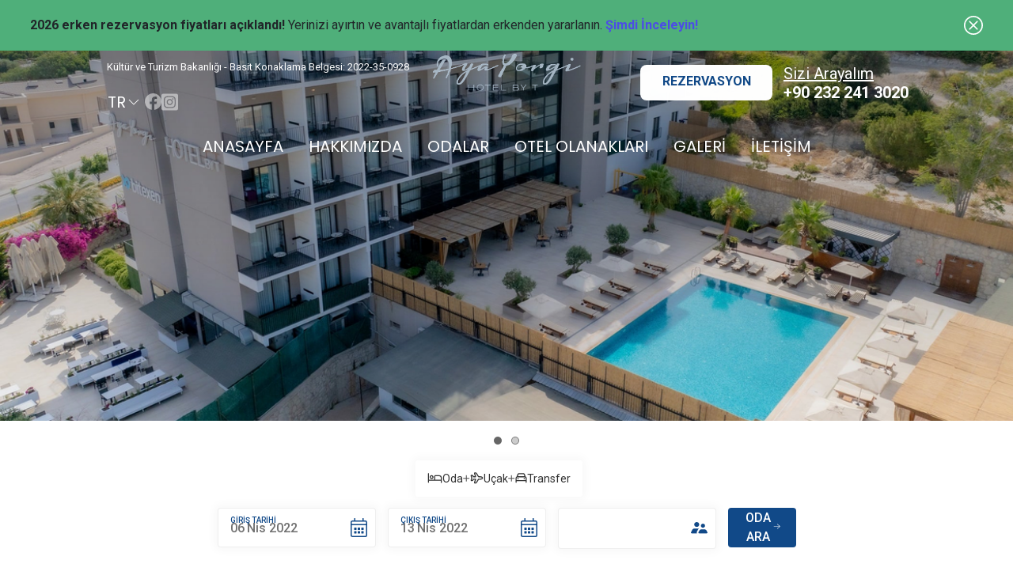

--- FILE ---
content_type: text/html;charset=UTF-8
request_url: https://ayayorgihotel.com/tr
body_size: 16865
content:

<!DOCTYPE html>
<html lang="tr">
  <head>
        <script src=https://bundles.efilli.com/ayayorgihotel.com.prod.js type="4d86c38128d4c9d7c64d78f0-text/javascript"></script>
    <meta charset="UTF-8">
    <meta name="viewport" content="width=device-width, initial-scale=1, user-scalable=no">
    <meta http-equiv="X-UA-Compatible" content="IE=edge">
    <title>
				Aya Yorgi By T - Resmi Web Sitesi
    	
	</title>
    <meta name="description" content="Aya Yorgi By T - Resmi Web Sitesi">
    <meta name="keywords" content="hotelagent, resort, hotel, Aya Yorgi Hotel By T Çeşme, reservation, rezervasyon">
					<link rel="alternate" href="https://ayayorgihotel.com/tr" 
					hreflang="tr">
					<link rel="alternate" href="https://ayayorgihotel.com/en" 
					hreflang="en">
			<link rel="canonical" href="https://ayayorgihotel.com/tr">
		
    
    
    	<link href="https://images.hotelagent.com/htlibe_definitions//513783/8e9e8c4290f2444b-a610-d44a49b6f37_2025041710574_20250417112027.png" rel="shortcut icon">

			<link href="https://fonts.googleapis.com/css?family=Roboto:400,500,700&display=swap" rel="stylesheet">
			<style>
				*{
					font-family: 'Roboto','Font Awesome 5 Free', sans-serif!important;
				}
			</style>
	    
    <link rel="stylesheet" href="/styles/common.css?v=714d845">
    <link rel="stylesheet" href="/styles/fontawesome/css/all.css">
	<link rel="stylesheet" href="/styles/membership/sign-in.css?v=714d845">
	<link rel="stylesheet" href="/styles/membership/sign-up.css?v=714d845">
	<link rel="stylesheet" href="/styles/membership/forgot-password.css?v=714d845">
	<link rel="stylesheet" href="/styles/membership/forgot-password-success.css?v=714d845">
	<link rel="stylesheet" href="/styles/membership/user-information.css?v=714d845">

	<!-- 1. cW containerWidth ,  2. fS fullScreen , 3. fW fullWidth -->
	
			<link rel="stylesheet" href="/styles/template-fullScreen2.css?v=714d845">
		<link rel="stylesheet" href="/styles/template-containerWidth.css?v=714d845">

		<link rel="stylesheet" href="/styles/template5.css?v=714d845">

	<link rel="stylesheet" href="/scripts/lib/bootstrap/css/bootstrap.min.css?v=714d845">


	<link rel="stylesheet" href="/styles/main.css?v=714d845">

	<link rel="stylesheet" href="/styles/custom.css?v=714d845">

	<link rel="stylesheet"  href="/styles/country-code.css?v=714d845">
	
	

 
    

       <link rel="stylesheet" href="/styles/hotelList/hotelList.css?v=714d845">

			<link rel="stylesheet" href="https://cdnjs.cloudflare.com/ajax/libs/tiny-slider/2.9.4/tiny-slider.css">
			<link rel="stylesheet" href="/styles/template-fullScreen2.css?v=714d845">
			<link rel="stylesheet" href="https://cdnjs.cloudflare.com/ajax/libs/OwlCarousel2/2.3.4/assets/owl.carousel.min.css">
			<link rel="stylesheet" href="https://cdnjs.cloudflare.com/ajax/libs/OwlCarousel2/2.3.4/assets/owl.theme.default.min.css">
			<link rel="stylesheet" type="text/css" href="//cdn.jsdelivr.net/jquery.slick/1.5.9/slick.css"/>
			<link rel="stylesheet" type="text/css" href="//cdn.jsdelivr.net/jquery.slick/1.5.9/slick-theme.css"/>
			<link rel="stylesheet" href="https://cdnjs.cloudflare.com/ajax/libs/tiny-slider/2.9.4/tiny-slider.css">


  	<input type="hidden" id="locale" name="locale" value="" />
  	<input type="hidden" id="scrollPositionY" name="scrollPositionY" value="" />
   	<form id="postForm" method="post">
	</form>
	
	<script type="4d86c38128d4c9d7c64d78f0-text/javascript">
		var siteLanguage = "tr";
	</script>

		<!-- Google Tag Manager --> 
		<script type="4d86c38128d4c9d7c64d78f0-text/javascript">
			(function(w, d, s, l, i) {
				w[l] = w[l] || [];
				w[l].push({
					'gtm.start' : new Date().getTime(),
					event : 'gtm.js'
				});
				var f = d.getElementsByTagName(s)[0], j = d.createElement(s), dl = l != 'dataLayer' ? '&l='
						+ l
						: '';
				j.async = true;
				j.src = 'https://www.googletagmanager.com/gtm.js?id=' + i + dl;
				f.parentNode.insertBefore(j, f);
			})(window, document, 'script', 'dataLayer', 'GTM-NTKHSQMM');
		</script> 
		<!-- End Google Tag Manager -->
 	
	<div class="live-support">
	<div class="live-support-inner chat-item-right d-none">
	<a id="live-chat" href="https://livechat.hotelagent.com?hc=SWFDNDS0MD0V&lang=tr" class="chat-button" onclick="if (!window.__cfRLUnblockHandlers) return false; window.open(this.href,'targetWindow','width=490,height=500'); return false;" data-hotel-code="SWFDNDS0MD0V" data-cf-modified-4d86c38128d4c9d7c64d78f0-="">
		<div class="live-chat-content">
			<img src="[data-uri]"/>
			<p>Canlı Destek</p>
		</div>
	</a>
	</div>

 	
 	
  </head>
  
<script type="4d86c38128d4c9d7c64d78f0-text/javascript">
	var messageSource = {
		"msg": {
				"fmtChildAges":"Çocuk Yaşı",
				"fmtSelect":"Seçiniz",
				"fmtEnterChildAge":"Çocuk Yaşını Seçiniz",
				"fmtAdultWarningPrefix" :"En fazla",
				"fmtAdultWarningSuffix" :"yetişkin seçilebilir.",
				"fmtChildWarningSuffix" :"çocuk seçilebilir.",
				"fmtChild" :"Çocuk",
				"paDateFull" :"DOLU",
				"fmtCheckOutAge" : "Çocukların otelden çıkış tarihindeki yaşını seçin.",
				"Private" : "Özel Transfer",
				"Economic" : "Ekonomik Transfer"
		}
	}
</script>
  
	<body class="homePage ibe-fW hideSlideShowContent overflow-y-hide" style="padding-right:0px !important;">
		<!-- Google Tag Manager (noscript) -->
		<noscript>
			<iframe src="https://www.googletagmanager.com/ns.html?id=GTM-NTKHSQMM"
				height="0" width="0" style="display: none; visibility: hidden"></iframe>
		</noscript>
		<!-- End Google Tag Manager (noscript) --> 
	    <!-- header-->
	<div class="preloader hidden" id="preloader">
        <div class="loader">
            <div class="loader__figure"></div>
            <div class="row loader__label">
            	<div class="col-lg-12 font-weight-bold">
Yükleniyor...            	</div>
            </div>
            <div class="row loader__label">
            	<div class="col-lg-12">
Beklediğiniz için teşekkür ederiz.            	</div>
            </div>
        </div>
    </div>
    <header class="fS-Header uk-visible-toggle  header_template_6">
		<link rel="preload" href="https://images.hotelagent.com/cdn-cgi/image/width=600,height=600,format=webp,quality=100/htlibe_definitions/gallery/513783/V1NN04Y6_20240823154609.jpg" as="image">
		<div class="uk-hidden" id="pageEntry"></div>
            <link href="https://fonts.googleapis.com/css2?family=Poppins:wght@400;500;700&display=swap&subset=latin-ext" rel="stylesheet">
            <div class="navbar-type1 navbar-type2 sticky-nav" uk-sticky="animation:uk-animation-fade; sel-target:.uk-navbar-container; cls-active:uk-navbar-sticky; cls-inactive:uk-navbar-transparent; top:100vh;">
                <div class="uk-animation-fade">
                    <div class="banner-background" id="banner-id">
                        <nav class="uk-navbar-container uk-animation-fade uk-sticky-template" 
                            style="background: #050404cc;"
                            >
                            <div class="navbar-type-left navbar-type-mobile">
                                <div class="social-media">
                                        <div>
		                                	<p style="color:#fff" class="template1-tourism-document-number">Kültür ve Turizm Bakanlığı - Basit Konaklama Belgesi: 2022-35-0928</p>
                                        </div>
                                    <div class="d-flex" style="gap: 24px;">
                                        <ul class="uk-navbar-nav uk-visible@m lang-dropdown" style="margin-top: 2px">
	<li>
		<a href="javascript:;" class="ets-UCASE" style="color: #ffffff;" aria-expanded="false">
			TR
			<span uk-icon="icon:chevron-down" class="uk-icon" style="color: #ffffff;" ></span>
		</a>
		<div uk-dropdown="mode:click;pos:bottom-left;">
	<ul class="uk-nav uk-dropdown-nav" id="dynamic-language">
				<li><a data-language="tr" href="javascript:;" class="siteLocale">TR</a></li>
				<li><a data-language="en" href="javascript:;" class="siteLocale">EN</a></li>
	</ul>
		</div>
	</li>
                                        </ul>
                                        <div class="social-media-icon mobile-social-media-icon">
                                                                    <a href="https://www.facebook.com/ayayorgihotelby" target="_blank" style="padding: 0; min-height: auto;">
                                                                        <img src="/images/facebook.svg">
                                                                    </a>
                                                                    <a href="https://www.instagram.com/ayayorgihotelbyt/?igsh=YW44MGFiN3gyOGxj#" target="_blank" style="padding: 0; min-height: auto;">
                                                                        <img src="/images/instagram.svg">
                                                                    </a>
                                        </div>
                                    </div>
                                </div>
                                <div class="uk-navbar-logo">
                                    <a class="logo" href="/" uk-hidden>
                                        <img alt="" src="https://images.hotelagent.com/htlibe_definitions/logo/513783/f6d856e977a1-4487-a7ae-f794fb5f84d_20250417110024.png" class="logo-img" id="navbar-logo">
                                    </a>
                                </div>
                                <div class="navbar-right-items">
                                    <div class="navbar-phone d-flex">
                                        <div class="info">
                                            <a class="uk-button uk-visible@l makeReservation btnRes" href="javascript:;" id="makeReservation" data-modalid="reservationModal"'>
		REZERVASYON
                                        </a>
                                        <div class="call-text navbar-phone-item">
                                            <a class="call triggerContactModal" data-toggle="modal" href="javascript:;" data-target="#contactFormModal">
Sizi Arayalım                                            </a>
                                            <p class="call-number" style="margin:3px 0 -3px 0;!important;">			+90 232 241 3020
</p>
                                        </div>
                                    </div>
                                </div>
                            </div>
                            <a class="uk-navbar-toggle uk-hidden@m" href="javascript:;" uk-toggle="target: #fS-OffCanvasNav" style=' color:#ffffff'>
                                                <span uk-navbar-toggle-icon=""></span>
                                            </a>
                                        </div>
                        </nav>
                        <div class="fW-navbar-menu fS2-navbar-menu fS12-navbar-menu">
	<ul class="uk-navbar-nav uk-visible@m navbar-dynamic-links" uk-hidden >
							<li><a href="/tr" style="color: #ffffff;">ANASAYFA</a></li>
										<li><a href="/tr/hakkimizda" style="color: #ffffff;">
HAKKIMIZDA										</a></li>

										<li><a  href="/tr/odalar" style="color: #ffffff;">
ODALAR										</a></li>

										<li><a href="/tr/otel-olanaklar" style="color: #ffffff;">
OTEL OLANAKLARI										</a></li>

											<li><a href="/tr/galeri" style="color: #ffffff;">
GALERİ											</a></li>

											<li><a href="/tr/iletisim" style="color: #ffffff;">
İLETİŞİM											</a></li>

	

	</ul>
                        </div>
                    </div>
                </div>
            </div>
            <!-- Mobile-->
            <div class="fS-Slide fS-Slide--Mobile uk-hidden@s template-fS2 banner1-outer-wrapper banner-12-outer-wrapper" id="slide-mobile" uk-slideshow="animation:fade;ratio:false;autoplay: true;autoplay-interval: 6000;finite:false;pause-on-hover: false">
                <ul class="uk-slideshow-items dynamic-banner-image" uk-height-viewport="offset-bottom: 60px">
                            <li>
                                <div class="uk-position-cover uk-background-cover fS-Slide__Image" data-src="https://images.hotelagent.com/cdn-cgi/image/width=600,height=600,format=webp,quality=100/htlibe_definitions/gallery/513783/XXQJFN94_20240823154554.jpg" uk-img="">
                                </div>
                            </li>
                            <li>
                                <div class="uk-position-cover uk-background-cover fS-Slide__Image" data-src="https://images.hotelagent.com/cdn-cgi/image/width=600,height=600,format=webp,quality=100/htlibe_definitions/gallery/503507/MKGHC9BJ_20240207164935.jpg" uk-img="">
                                </div>
                            </li>
                </ul>
                <ul class="uk-slideshow-nav uk-dotnav uk-flex-center uk-margin" style="
                bottom: 0;
        ">
                </ul>
	<a class="uk-position-center-left uk-position-small uk-hidden-hover fS-Slide__Arrows slide-arrow" href="javascript:;" uk-slideshow-item="previous">
		<svg class="svgIcons svg-slider--arrowLeft-dims slider-arrows2 arrows-slider">
			<use xlink:href="/images/svgImageSprite.svg#slider--arrowLeft"></use>
		</svg>
	</a>
	<a class="uk-position-center-right uk-position-small uk-hidden-hover fS-Slide__Arrows slide-arrow" href="javascript:;" uk-slideshow-item="next">
		<svg class="svgIcons svg-slider--arrowRight-dims slider-arrows2 arrows-slider">
			<use xlink:href="/images/svgImageSprite.svg#slider--arrowRight"></use>
		</svg>
	</a>
            </div>
            <!-- Desktop-->
            <div class="uk-visible@s banner-type1 banner-type4 dynamic-banner-productType" uk-slideshow="animation:slide;ratio:1680:698;autoplay: true;autoplay-interval: 6000;finite:false;pause-on-hover: false" uk-hidden>
                <ul class="uk-slideshow-items">
                        <li>
                            <div class="uk-position-cover uk-background-cover fS-Slide__Image" data-src="https://images.hotelagent.com/cdn-cgi/image/width=1680,height=700,format=webp,quality=100/htlibe_definitions/gallery/513783/V1NN04Y6_20240823154609.jpg" loading="lazy" uk-img="">
                            </div>
                        </li>
                        <li>
                            <div class="uk-position-cover uk-background-cover fS-Slide__Image" data-src="https://images.hotelagent.com/cdn-cgi/image/width=1680,height=700,format=webp,quality=100/htlibe_definitions/gallery/513783/Q1IZNFKV_20240823154712.jpg" loading="lazy" uk-img="">
                            </div>
                        </li>
                </ul>
                <ul class="uk-slideshow-nav uk-dotnav uk-flex-center uk-margin" style="
                bottom: 0;
        ">
                </ul>
	<a class="uk-position-center-left uk-position-small uk-hidden-hover fS-Slide__Arrows" href="javascript:;" uk-slideshow-item="previous">
		<svg class="svgIcons svg-slider--arrowLeft-dims slider-arrows2">
			<use xlink:href="/images/svgImageSprite.svg#slider--arrowLeft"></use>
		</svg>
	</a>
	<a class="uk-position-center-right uk-position-small uk-hidden-hover fS-Slide__Arrows" href="javascript:;" uk-slideshow-item="next">
		<svg class="svgIcons svg-slider--arrowRight-dims slider-arrows2">
			<use xlink:href="/images/svgImageSprite.svg#slider--arrowLeft"></use>
		</svg>
	</a>
            </div>
	<div class="fS-MobileBottom uk-hidden@s uk-hidden" uk-scrollspy="cls:uk-animation-slide-bottom">
        <div uk-grid>
          <div class="fS-MobileBottom__phoneNumber uk-width-2-5 uk-flex uk-flex-middle uk-flex-center uk-flex-column-reverse"><span>			+90 232 241 3020
</span>
          </div><a href="javascript:;" class="uk-button fS-MobileBottom__reservationBtn uk-width-3-5 uk-flex uk-flex-middle uk-flex-center uk-flex-row" id="mobilReservation" data-modalid="reservationModal" data-beforeshow="xhrGetHtml,reservationSearchFields,../search/modal.html" data-shown="initReservationModal reservationModalShown" data-hide="reservationModalHide" uk-hidden>make.reservation</a>
        </div>
      </div>
	<div class="clearfix"></div>
	<div class="search-bar search-room-bar" id="search-dynamic-bar">
		<div style="bottom: 60px;" class="uk-flex uk-flex-center uk-flex-middle template-fS2 fs2-search-module bottom searchModules2 searchRoomModules  hideSearchModule bottom" id="searchModules" style="position: inherit;!important;">
			<div class="uk-flex uk-flex-row uk-flex-between uk-flex-middle uk-flex-column-to-row uk-scrollspy-inview uk-animation-fade order3 search-container search-product-type" id="searchModules__Container" uk-scrollspy="cls:uk-animation-fade" style="opacity:1 !important">
				<div class="search-bar-services-content productTypeContent" id="productTypeContent">
					<div class="search-bar-content">
						<div class="searchModule-icons">
							<div class="searchModule-services-content">
								<img src="/images/oldicons/search-bar-v3-hotel-icon.svg" alt="">
								<span class="searchModule-services">Oda</span>
							</div>
							<div>
								<span class="searchModule-icon-plus"><img src="/images/oldicons/product-plus-icon.svg" alt=""></span>
							</div>
								<div class="searchModule-services-content">
									<img src="/images/oldicons/search-bar-v3-flight-icon.svg" alt="">
									<span class="searchModule-services">Uçak</span>
								</div>
								<div>
									<span class="searchModule-icon-plus"><img src="/images/oldicons/product-plus-icon.svg" alt=""></span>
								</div>
								<div class="searchModule-services-content">
									<img src="/images/oldicons/search-bar-v3-tranfer-icon.svg" alt="">
									<span class="searchModule-services">Transfer</span>
								</div>
						</div>
					</div>
				</div>
				<div class="datepickerContent">
				<div class="t-datepicker t-forMobile t-datepicker-page">
					<div class="t-check-in">
						<div class="t-dates t-date-check-in"  id="dates-check-in" style="line-height: 20px !important;"><span class="uk-form-icon"><svg class="svg-icon--calendar-dims icon-calendar"><use xlink:href="/images/svgImageSprite.svg#icon--calendar"></use></svg></span>
							<label class="t-date-info-title" for="check-in-date">GİRİŞ TARİHİ</label>
							<span class="t-day-check-in"> 06</span>
							<span class="t-month-check-in"> Nis </span>
							<span class="t-year-check-in"> 2022</span>
						</div>

					</div>
					<div class="t-check-out" style="">
						<div class="t-dates t-date-check-out"  style="line-height: 20px !important;left:0 position:absolute">
							<span class="uk-form-icon"><svg class="svg-icon--calendar-dims icon-calendar"><use xlink:href="/images/svgImageSprite.svg#icon--calendar"></use></svg></span>
							<label class="t-date-info-title">ÇIKIŞ TARİHİ</label>
							<span class="t-day-check-out"> 13</span>
							<span class="t-month-check-out"> Nis </span>
							<span class="t-year-check-out"> 2022</span>
						</div>

					</div>
				</div>
				<div class="guestDetailsContainer">
					<div class="guestDetails" id="selectGuestDetails">
						<div class="selectedGuests uk-hidden selectedfamily" style="line-height: 51px !important; color:#D8D8D8 !important; font-size:16px; font-style: normal; font-weight: 500;"><span class="selectedAdult"><em>2</em> Yetişkin</span><span class="selectedChild uk-hidden">, <em>2</em> Çocuk</span></div>
						<div class="guestPopup xx" id="guestSearchPopup">
							<label>Yetişkin Sayısı</label>
							<div class="uk-margin-remove" id="adultCounter">
								<input class="asSpinnerInputs" type="text" value="2" readonly>
							</div>
							<label>Çocuk Sayısı</label>
							<div class="uk-margin-remove" id="childCounter">
								<input class="asSpinnerInputs" type="text" value="0" readonly>
							</div>
							<div class="childSelectBoxes uk-flex uk-flex-row uk-flex-between"></div>
							<div style="padding:10px 0;">
								<a href="javascript:;" class="guest-popup-close guest-popup-page-close">Kapat</a>
							</div>
						</div>
						<span class="uk-form-icon"><img src="/images/users.svg" style="width: 21px !important;"></span>
					</div>
				</div>
				<div class="search-button-item" style="width: auto;">
					<button class="uk-button search-button search-button-page bannerNewBtn" style="background-color: #e4e2e2">
						<span>
								ODA ARA
						</span>
						<svg class="svg-icon--ic-arrow-dims icon-ic-arrow">
							<use xlink:href="/images/svgImageSprite.svg#icon--ic-arrow"></use>
						</svg>
					</button>
				</div>
				</div>
			</div>
		</div>
	</div>
	<input type="hidden" id="hotelRedirectPathUrl" name="hotelRedirectPathUrl" value="">
	<input type="hidden" id="hotelName" name="hotelName" value="Aya Yorgi Hotel By T Çeşme">
	<input type="hidden" id="maxAdultCountLimit" name="maxAdultCountLimit" value="3">
	<input type="hidden" id="maxChildCountLimit" name="maxChildCountLimit" value="2">
	<input type="hidden" id="maxChildAgeLimit" name="maxChildAgeLimit" value="18">
	<input type="hidden" id="hotelChain" name="hotelChain" value="false">
	<input type="hidden" id="hotelVirtual" name="hotelVirtual" value="false">
	<input type="hidden" id="pageName" name="pageName" value="index">
    <input type="hidden" id="templateId" name="templateId" value="6">
    </header>
		<!-- main-->
		<main id="ibeMain" role="main"> 
				<!-- First Section -->
		<section class="FirstSection first-section-component first-section-type2">
            <div class="first-section-content">
                <div class="first-section-left">
                    <div class="first-header"><p><span class="“bll”">Çeşme’de renkli bir tatile Aya Yorgi Hotel by T’ye davetlisiniz!</span>&nbsp;<style>
             .bll {
                font-size: 20px;
                text-transform: uppercase;
              }
              @media only screen and (max-width: 1000px) {
               .bll {
                  font-size: 12px;
                }
              }
            </style></p></div>
                    <div class="first-slogan"><p><span style="color:hsl(0,66%,43%);"><span class="“bll1”">Renkli Bir Tatil</span></span><style>
                     .bll1 {
                        font-size: 56px;
                      }
                      @media only screen and (max-width: 1000px) {
                       .bll1 {
                          font-size: 24px;
                        }
                      }
                    </style></p></div>
                </div>
                <div class="first-section-content2">
                    <div class="firstSection-description first-description collapse" id="firstDescription-type2">
                        <p><span class="“bll2”">İzmir’in vazgeçilmez tatil beldelerinden Çeşme’de misafirlerini ağırlayan Aya Yorgi Hotel by T, beldenin en özel koylarından biri olan Aya Yorgi Koyu’nda eşsiz bir tatil imkanı sunuyor. Aya Yorgi Koyu’na yürüme mesafesindeki konumuyla öne çıkan tesis, Oda Kahvaltı konseptinde hizmet veriyor. Çeşme’nin plajlarına yakın konumda bulunan Aya Yorgi Hotel by T, tatilde bolca eğlenmek isteyenler için ideal bir konuma sahip. Hayvan Dostu konseptiyle de öne çıkan Aya Yorgi Hotel by T, açık yüzme havuzu ile tatile renk katmayı başarıyor. Her yaştan misafire hitap eden aktivite alanlarıyla da tatile keyif katan tesiste, eşsiz bir deneyim yaşayabilirsiniz. Ege’nin benzersiz mavilikleri ile buluşabileceğiniz bir tatil için Aya Yorgi Hotel by T, sizi Çeşme’ye davet ediyor.</span>&nbsp;<style>
                             .bll2 {
                                font-size: 18px;
                              }
                              @media only screen and (max-width: 1000px) {
                               .bll2 {
                                  font-size: 14px;
                                }
                              }
                            </style></p>
                    </div>
                </div>

            </div>

		</section>

				<!-- Icons -->
		<div class="icons-section">
			<div class="icons-slider-container">
				<div id="icons-section-slider" class="icons-section-slider">
					<div class="icons-slider-item-container">
						<div class="icons-item">
							<div class="icons-image">
								<img data-src="/images/hotel-facilities-icons/icon77.svg" uk-img class="w-100 h-100">
							</div>
							<div class="position-relative">
								<div class="icons-header"><p>Hayvan Dostu</p>
</div>
								<div class="icons-description"><p>Tesisimizde 5 kg&#39;a kadar sadece giriş kat odalarımıza &uuml;cret karşılığında evcil hayvan kabul ediliyor.</p>
</div>
							</div>
						</div>
					</div>
					<div class="icons-slider-item-container">
						<div class="icons-item">
							<div class="icons-image">
								<img data-src="/images/hotel-facilities-icons/icon2.svg" uk-img class="w-100 h-100">
							</div>
							<div class="position-relative">
								<div class="icons-header"><p>A&ccedil;ık Havuz</p>
</div>
								<div class="icons-description"><p>&Ccedil;eşme&rsquo;de Aya Yorgi Koyu&rsquo;na ve beach club&rsquo;lara y&uuml;r&uuml;me mesafesinde yer alan Aya Yorgi Hotel By T, kendine ait a&ccedil;ık havuzuyla misafirlerine yazın tasını &ccedil;ıkarma olanağı sunuyor.</p>
</div>
							</div>
						</div>
					</div>
					<div class="icons-slider-item-container">
						<div class="icons-item">
							<div class="icons-image">
								<img data-src="/images/hotel-facilities-icons/icon5.svg" uk-img class="w-100 h-100">
							</div>
							<div class="position-relative">
								<div class="icons-header"><p>A la Carte Restaurant</p>
</div>
								<div class="icons-description"><p>Şık ve zarif bir yemek deneyimi i&ccedil;in sizleri a la carte restoranımıza davet ediyoruz. Men&uuml;m&uuml;zde &ouml;zenle se&ccedil;ilmiş lezzetler, yerel&nbsp;mutfağın en &ouml;zel tatlarıyla buluşuyor.</p>
</div>
							</div>
						</div>
					</div>
					<div class="icons-slider-item-container">
						<div class="icons-item">
							<div class="icons-image">
								<img data-src="/images/hotel-facilities-icons/icon27.svg" uk-img class="w-100 h-100">
							</div>
							<div class="position-relative">
								<div class="icons-header"><p>&Ccedil;ocuk Oyun Parkı</p>
</div>
								<div class="icons-description"><p>&Ccedil;ocukların enerjisini ve neşesini doyasıya yaşayabilecekleri eğlenceli bir mek&acirc;nda buluşmaya ne dersiniz? Oyun parkımız, &ccedil;ocuklar i&ccedil;in keyifli ve g&uuml;venli bir oyun alanı sunmaktadır.</p>
</div>
							</div>
						</div>
					</div>
				</div>
				<div id="icons-slider-control" class="icons-slider-control uk-visible@l">
					<a class="prev" href="javascript:;" style="position: absolute; left: 50px; top: 50%; transform: translateY(-50%);"><img src="/images/oldicons/services-slide.svg" style="transform: rotate(180deg);"></a>
					<a class="next" href="javascript:;" style="position: absolute; right: 50px; top: 50%; transform: translateY(-50%);"><img src="/images/oldicons/services-slide.svg"></a>
				</div>
			</div>
		</div>


		<section id="servicesSection" dir="ltr" class="fW-Section servicesSection template-fS2 multiple-slider-section-type2">
			<div style="position: relative;">
				<div id="mutipleSliderNewType2" style="margin: auto;">
						<div>
							<div style="position: relative;">
								<img data-src="https://images.hotelagent.com/htlibe_definitions/gallery/513783/V1NN04Y6_20240823154609.jpg" class="services-img multiple-slider-type2-img" uk-img>
								<div class="w-100 multiple-slider-section-type2-div " id="multiple-slider-section-type2-div0">
									<div class="slider-multiple-text multiple-slider-section-type2-middleText">
										<p><span class="“bll-sldr”">Avantajlı Konum</span>&nbsp;<style>
     .bll-sldr {
        font-size: 56px;
      }
      @media only screen and (max-width: 1000px) {
       .bll-sldr {
          font-size: 32px;
        }
      }
    </style></p>
									</div>
									<div class="slider-multiple-text  multiple-slider-section-type2-bottomText" id="multiple-slider-section-type2-bottomText">
										<p>İzmir’in Çeşme beldesinde konumlanan Aya Yorgi Hotel by T, merkeze 1 km mesafede olması ile dikkat çekiyor. Çeşme Marina’ya 2 km uzaklıkta bulunan tesis; İzmir şehir merkezine 90 km, Dalyan’a ve Ilıca’ya 3 km, Alaçatı’ya 8 km mesafede yer alıyor.&nbsp;<br><a href="https://ayayorgihotel.com/tr/otel-olanaklar" target="_self"><span style="color:#0097a6;"><span style="font-size:16px;">KEŞFET »</span></span></a></p>
									</div>
								</div>
								<div class=" multiple-slider-section-type2-shadow"></div>
							</div>
						</div>
						<div>
							<div style="position: relative;">
								<img data-src="https://images.hotelagent.com/htlibe_definitions/gallery/513783/PEQRDWX8_20240823154458.jpg" class="services-img multiple-slider-type2-img" uk-img>
								<div class="w-100 multiple-slider-section-type2-div " id="multiple-slider-section-type2-div1">
									<div class="slider-multiple-text multiple-slider-section-type2-middleText">
										<p><span class="“bll-sldr”">Yeme &amp; İçme</span>&nbsp;<style>
     .bll-sldr {
        font-size: 56px;
      }
      @media only screen and (max-width: 1000px) {
       .bll-sldr {
          font-size: 32px;
        }
      }
    </style></p>
									</div>
									<div class="slider-multiple-text  multiple-slider-section-type2-bottomText" id="multiple-slider-section-type2-bottomText">
										<p>Oda Kahvaltı konsepti ile misafirlerini ağırlayan Aya Yorgi Hotel by T, sabah açık büfe olarak hizmet veriyor.<br><a href="https://ayayorgihotel.com/tr/otel-olanaklar" target="_self"><span style="color:#0097a6;"><span style="font-size:16px;">KEŞFET »</span></span></a></p>
									</div>
								</div>
								<div class=" multiple-slider-section-type2-shadow"></div>
							</div>
						</div>
						<div>
							<div style="position: relative;">
								<img data-src="https://images.hotelagent.com/htlibe_definitions/gallery/513783/WE3N8O3L_20240823154436.jpg" class="services-img multiple-slider-type2-img" uk-img>
								<div class="w-100 multiple-slider-section-type2-div " id="multiple-slider-section-type2-div2">
									<div class="slider-multiple-text multiple-slider-section-type2-middleText">
										<p><span class="“bll-sldr”">Plaj ve Havuz</span>&nbsp;<style>
     .bll-sldr {
        font-size: 56px;
      }
      @media only screen and (max-width: 1000px) {
       .bll-sldr {
          font-size: 32px;
        }
      }
    </style></p>
									</div>
									<div class="slider-multiple-text  multiple-slider-section-type2-bottomText" id="multiple-slider-section-type2-bottomText">
										<p>Açık yüzme havuzu ile misafirlerini ağırlayan Aya Yorgi Hotel by T’de, eğlenceli bir Ege tatili yapma imkanı bulabilirsiniz.<br><a href="https://ayayorgihotel.com/tr/otel-olanaklar" target="_self"><span style="color:#0097a6;"><span style="font-size:16px;">KEŞFET »</span></span></a></p><p>&nbsp;</p>
									</div>
								</div>
								<div class=" multiple-slider-section-type2-shadow"></div>
							</div>
						</div>
				</div>
				<div id="mutipleSliderNewType2-control">
					<a class="prev" href="javascript:;">
						<svg width="25px" height="66px" viewBox="0 0 25 66" version="1.1" xmlns="http://www.w3.org/2000/svg" xmlns:xlink="http://www.w3.org/1999/xlink" style="transform: rotateY(180deg);">
							<title>4E3FB8A0-10E0-4774-B83E-901769ED48F0</title>
							<g id="All" stroke="none" stroke-width="1" fill="none" fill-rule="evenodd" stroke-linecap="round" stroke-linejoin="round">
								<g id="01.00.00-Home" transform="translate(-1483.000000, -6210.000000)" stroke="#636567" stroke-width="2">
									<g id="Group-22" transform="translate(173.000000, 5891.000000)">
										<polyline id="Path" points="1311 384 1334 352 1311 320"></polyline>
									</g>
								</g>
							</g>
						</svg>
					</a>
					<a class="next" href="javascript:;">
					<svg width="25px" height="66px" viewBox="0 0 25 66" version="1.1" xmlns="http://www.w3.org/2000/svg" xmlns:xlink="http://www.w3.org/1999/xlink">
							<title>4E3FB8A0-10E0-4774-B83E-901769ED48F0</title>
							<g id="All" stroke="none" stroke-width="1" fill="none" fill-rule="evenodd" stroke-linecap="round" stroke-linejoin="round">
								<g id="01.00.00-Home" transform="translate(-1483.000000, -6210.000000)" stroke="#636567" stroke-width="2">
									<g id="Group-22" transform="translate(173.000000, 5891.000000)">
										<polyline id="Path" points="1311 384 1334 352 1311 320"></polyline>
									</g>
								</g>
							</g>
						</svg>
					</a>
				</div>
			</div>
		</section>
        <section id="sliderSection" class="fW-Section sliderSection template-fS2 slider-section-type6 slider-type6">
            <div class="uk-container">
                	<div class="row">
                	    <div class="col-md-6  slider-section-type6-left">
                	        <div class="img-area">
                	            <div class="slider-section-type6-img-wrapper">
                	                <img data-src="https://images.hotelagent.com/htlibe_definitions/gallery/513783/N78SE6WK_20240823154708.jpg" uk-img>
                	            </div>
                	        </div>
                	        <div class="row slider-section-img-bottom">
                	            <div class="left-img">
                	                <img data-src="https://images.hotelagent.com/htlibe_definitions/gallery/513783/QXMM0EGR_20240823154434.jpg" uk-img>
                	            </div>
                	            <div class="right-img">
                	                <img data-src="https://images.hotelagent.com/htlibe_definitions/gallery/513783/9WCVWPZ6_20240221120451.jpg" uk-img>
                	            </div>
                	        </div>
                	    </div>
                	    <div class="col-md-6 sliderContent">
							<div class="type6-sliderSlogan"><h3>Lezzetli Anlar, Keyifli Sohbetler</h3></div>
							<div class="type6-sliderHeader"><h2>Restoran &amp; Bar</h2></div>
							<div class="type6-sliderDescription"><p>Aya Yorgi Hotel by T olarak, şık ve zarif bir yemek deneyimi yaşamanız için sizleri özel a la carte restoranımıza davet ediyoruz. Özenle seçilmiş lezzetlerin yer aldığı menümüzde, yerel mutfağın en özel tatlarıyla buluşacak ve damaklarınızda unutulmaz bir iz bırakacak bir şölen sunuyoruz.<br><br>Eşsiz ambiyansımızda, hem gözlerinize hem de damağınıza hitap eden enfes bir akşam yemeği için yerinizi ayırtın.&nbsp;<br>Leziz tatlarla buluşma noktanız, Aya Yorgi Hotel by T!</p><p><a href="https://ayayorgihotel.com/tr/otel-olanaklar"><span style="color:#000000;"><strong>Keşfet</strong></span></a></p></div>
                	    </div>
                	</div>
            </div>
        </section>


		<section id="servicesSection" dir="ltr" class="fW-Section servicesSection template-fS2 rooms-dynamic-type-3">
			<div class="fW-Section__Header uk-text-center" uk-scrollspy="cls:uk-animation-fade;">
				<h2><h3><small>Konforlu bir konaklama deneyimi için yeriniz hazır!&nbsp;</small></h3></h2>
				<h3><h2>Odalar</h2></h3>
				<h4><p class="p1">Aya Yorgi Hotel by T’nin modern detaylarla tasarlanmış odaları, sade şıklığı ve işlevselliği bir araya getirerek konforlu bir konaklama deneyimi sunar.</p></h4>
			</div>
			<div style="position: relative;">

				<div id="roomsType3" style="margin: auto;">
						<div>
							<div class="rooms-type3-wrapper" style="position: relative;">
								<img data-src="https://images.hotelagent.com/htlibe_definitions/gallery/0/PBOC4QTN_20240221092926.jpg" class="services-img rooms-type3-img room-detail-trigger" data-hotel-id="SWFDNDS0MD0V" data-room-id="161321" uk-img>
								<div class="rooms-type3-text-area">
									<div class="rooms-type3-slogan"> 
                                       Deluxe Havuz Manzaralı
									</div>
									<div class="rooms-type3-guest-info-text">
                                        25 m²
										2
Yetişkin                                            + 1
Çocuk									</div>
								</div>
							</div>
						</div>
						<div>
							<div class="rooms-type3-wrapper" style="position: relative;">
								<img data-src="https://images.hotelagent.com/htlibe_definitions/gallery/513783/YK1MJB7I_20240823135113.jpg" class="services-img rooms-type3-img room-detail-trigger" data-hotel-id="SWFDNDS0MD0V" data-room-id="161322" uk-img>
								<div class="rooms-type3-text-area">
									<div class="rooms-type3-slogan"> 
                                       Deluxe Deniz Manzaralı
									</div>
									<div class="rooms-type3-guest-info-text">
                                        25 m²
										2
Yetişkin                                            + 1
Çocuk									</div>
								</div>
							</div>
						</div>
						<div>
							<div class="rooms-type3-wrapper" style="position: relative;">
								<img data-src="https://images.hotelagent.com/htlibe_definitions/gallery/513783/S4D6D8HP_20240823135112.jpg" class="services-img rooms-type3-img room-detail-trigger" data-hotel-id="SWFDNDS0MD0V" data-room-id="161323" uk-img>
								<div class="rooms-type3-text-area">
									<div class="rooms-type3-slogan"> 
                                       Süperior Oda 
									</div>
									<div class="rooms-type3-guest-info-text">
                                        30 m²
										2
Yetişkin                                            + 1
Çocuk									</div>
								</div>
							</div>
						</div>
						<div>
							<div class="rooms-type3-wrapper" style="position: relative;">
								<img data-src="https://images.hotelagent.com/htlibe_definitions/gallery/513783/6X7J98KR_20240823135150.jpg" class="services-img rooms-type3-img room-detail-trigger" data-hotel-id="SWFDNDS0MD0V" data-room-id="161324" uk-img>
								<div class="rooms-type3-text-area">
									<div class="rooms-type3-slogan"> 
                                       Teras Oda
									</div>
									<div class="rooms-type3-guest-info-text">
                                        25 m²
										2
Yetişkin                                            + 1
Çocuk									</div>
								</div>
							</div>
						</div>
						<div>
							<div class="rooms-type3-wrapper" style="position: relative;">
								<img data-src="https://images.hotelagent.com/htlibe_definitions/gallery/513783/7VG6LGX3_20240823135116.jpg" class="services-img rooms-type3-img room-detail-trigger" data-hotel-id="SWFDNDS0MD0V" data-room-id="161326" uk-img>
								<div class="rooms-type3-text-area">
									<div class="rooms-type3-slogan"> 
                                       Aile Odası
									</div>
									<div class="rooms-type3-guest-info-text">
                                        33 m²
										3
Yetişkin									</div>
								</div>
							</div>
						</div>
				</div>
				<div class="rooms-dynamic-btn-wrapper">
					<a href="/rooms">Odaları Görüntüle <span class="ml-2">&#62;</span></a>
				</div>
				<div id="roomsType3-control">
					<a class="prev" href="javascript:;">
						<img data-src="/images/oldicons/rooms-slide.svg" uk-img>
					</a>
					<a class="next" href="javascript:;">
						<img data-src="/images/oldicons/rooms-slide.svg" uk-img>
					</a>
				</div>
			</div>
		</section>

  <link href="https://fonts.googleapis.com/css2?family=Cormorant+Garamond:wght@700&display=swap" rel="stylesheet">
  <link href="https://fonts.googleapis.com/css2?family=Roboto+Condensed&display=swap" rel="stylesheet">
    <section id="gallerySection" dir="ltr" class="GallerySection fW-Section uk-section ">
      <div class="fW-Section__Header uk-text-center" uk-scrollspy="cls:uk-animation-fade;">
        <h2>
          <h3>Tatilin En Güzel Anlarına Göz Atın</h3>
        </h2>
        <h3>
          <h2>Galeri</h2>
        </h3>
        <h4>
          
        </h4>
      </div>
      <div class="home-demo">
        <div class="owl-carousel owl-theme gallery-container">
          <div class="item">
                <img class="uk-transition-scale-up uk-transition-opaque dynamic-gallery-img"
                  data-src="https://images.hotelagent.com/cdn-cgi/image/width=450,height=450,format=webp,quality=90/htlibe_definitions/gallery/513783/7ZJN2RT4_20240823154710.jpg" alt="Image Title 1" uk-img
                  style="object-fit: cover">
          </div>
          <div class="item">
                <img class="uk-transition-scale-up uk-transition-opaque dynamic-gallery-img2"
                  data-src="https://images.hotelagent.com/cdn-cgi/image/width=450,height=450,format=webp,quality=90/htlibe_definitions/gallery/513783/UTQG3L8R_20240823154606.jpg" alt="Image Title 1" uk-img
                  style="object-fit: cover">
          </div>
          <div class="item">
                <img class="uk-transition-scale-up uk-transition-opaque dynamic-gallery-img3"
                  data-src="https://images.hotelagent.com/cdn-cgi/image/width=450,height=450,format=webp,quality=90/htlibe_definitions/gallery/513783/DF5Q1I60_20240823154750.jpg" alt="Image Title 1" uk-img
                  style="object-fit: cover">
          </div>
          <div class="item">
                <img class="uk-transition-scale-up uk-transition-opaque dynamic-gallery-img2"
                  data-src="https://images.hotelagent.com/cdn-cgi/image/width=450,height=450,format=webp,quality=90/htlibe_definitions/gallery/513783/FYVW5TSB_20240221120326.jpg" alt="Image Title 1" uk-img
                  style="object-fit: cover">
          </div>
          <div class="item">
                <img class="uk-transition-scale-up uk-transition-opaque dynamic-gallery-img"
                  data-src="https://images.hotelagent.com/cdn-cgi/image/width=450,height=450,format=webp,quality=90/htlibe_definitions/gallery/513783/NTQN5IGK_20240823154607.jpg" alt="Image Title 1" uk-img
                  style="object-fit: cover">
          </div>
        </div>
        <div class="gallery-slider-button" style="margin-top: 40px;">
          <a href="/gallery"><span class="gallery-span">
Galeriye Git            </span><span><img src="/images/galeri-button-path.svg" alt=""></span></a>
        </div>
      </div>
    </section>
		<section id="highlightsSection" class="highlightsSection highlightsDesktop template-fS2 highlights-dark" >
			<div class="highlightsSection-inner">
					<div class="highlight-row">
						<div class="h-text">
							<div class="highlightsSlogan">
								<h3>Çeşme’nin serin suları ile buluşmak için hazır mısınız?</h3>
							</div>
							<div class="highlightsHeader">
								<h2>Havuz &amp; Plaj</h2>
							</div>
							<div class="highlightsDescription">
								<p>Aya Yorgi Hotel by T’nin açık yüzme havuzunda eğlenceli anlar geçirebilir, yürüme mesafesinde bulunan plajlarda denize girmenin tadını çıkarabilirsiniz.<br><br>Tesisimizin&nbsp;havuzu 09.00-19.30 saatleri arasında hizmet veriyor. Aya Yorgi Hotel by T’nin açık yüzme havuzunda şezlong ve şemsiye ücretsiz olarak sunuluyor. Özel plaj alanı bulunmayan Aya Yorgi Hotel by T’nin plaja servis hizmeti bulunmuyor.</p>
							</div>
								<div class="highlight-button">
										<a href="https://www.ayayorgihotel.com/tr/otel-olanaklar" target="_blank">
											<span class="highlight-rectangle" style="background-color: #c0ddd4"></span>
											<span style="color: #c0ddd4">
İncele											</span>
										</a>
								</div>
						</div>
						<div class="h-img-container ">
							<img data-src="https://images.hotelagent.com/htlibe_definitions/gallery/513783/Q1IZNFKV_20240823154712.jpg" uk-img>
						</div>
							<div class="highlight-button-m">
									<a href="https://www.ayayorgihotel.com/tr/otel-olanaklar" target="_blank">
										<span class="highlight-rectangle" style="background-color: #c0ddd4"></span>
										<span style="color: #c0ddd4">
İncele										</span>
									</a>
							</div>
					</div>
					<div class="highlight-row">
						<div class="h-text">
							<div class="highlightsSlogan">
								<h3>Tatilin En Güzel Hali: Sevimli Dostlarınızla Birlikte</h3>
							</div>
							<div class="highlightsHeader">
								<h2>Evcil Hayvan Dostu</h2>
							</div>
							<div class="highlightsDescription">
								<p>Aya Yorgi Hotel, evcil dostlarınızı da unutmayan bir tatil deneyimi sunuyor. Burada sevdiklerinizle birlikte huzur dolu bir tatil geçirebilirsiniz, çünkü burada gözünüz arkada kalmayacak. Her gün farklı plajlarda denizin serin sularında yüzmenin ve güneşin tadını çıkarabilirsiniz.</p>

							</div>
								<div class="highlight-button">
										<a href="https://www.ayayorgihotel.com/tr/otel-olanaklar" target="_blank">
											<span class="highlight-rectangle" style="background-color: #c0ddd4"></span>
											<span style="color: #c0ddd4">
İncele											</span>
										</a>
								</div>
						</div>
						<div class="h-img-container  highlight-even">
							<img data-src="https://images.hotelagent.com/htlibe_definitions/gallery/513783/4DM8O7YS_20240320093558.jpg" uk-img>
						</div>
							<div class="highlight-button-m">
									<a href="https://www.ayayorgihotel.com/tr/otel-olanaklar" target="_blank">
										<span class="highlight-rectangle" style="background-color: #c0ddd4"></span>
										<span style="color: #c0ddd4">
İncele										</span>
									</a>
							</div>
					</div>
			</div>
		</section>
				
				<!-- newsSection-->


				<!-- awardsSection-->

				<!-- mapSection-->
	<section class="MapSection fW-Section uk-section template-fS2">
		<input type="hidden" id="getChainHotelsMapData" name="getChainHotelsMapData" value="">
		<input type="hidden" id="getHotelMapZoomLevel" name="getHotelZoomLevel"
			value="15">
		<div class="uk-container position-relative">
			<div class="uk-cover-container ar-lang-converter"
				data-lat="
				38.333919"
				data-lon="
				26.306945" id="fW-Maps" uk-scrollspy="cls:uk-animation-fade;" style="background:linear-gradient( rgba(0, 0, 0,.5), rgba(0, 0, 0,.5)),url(/images/harita2.png), no-repeat; background-size: 100% 100%;">

			</div>

			<div class="map-image-text">
				<div class="map-image">
					<a href="javascript:;" id="btn-open-map"><img src="/images/map-location.svg" alt=""></a>
				</div>
				<span class="map-text">Haritada Gör</span>
			</div>
				<div class="map-info-container">
					<div>
						<div class="map-contact-us">
Bize Ulaşın						</div>
						<div class="map-contact-city" style>
							<!-- <span class="map-contact-state">State</span> -->
							<!-- <span>/</span> -->
							<span style="color: #000;">Aya Yorgi Hotel By T Çeşme</span>
						</div>
						<div class="map-contact-address"> AYA YORGİ HOTEL BY T, 3118. Sk. 41/a, 35930 Çeşme/İzmir</div>
						<div class="map-contact-phone"><strong>
									Telefon:
										</strong>+90 232 241 3020</div>
							
						<div class="map-contact-email"><strong style="color: #000;">
								E-posta:
									</strong><a href="/cdn-cgi/l/email-protection" class="__cf_email__" data-cfemail="a5c6c4c9c9c6c0cbd1c0d7e5c4dcc4dccad7c2cccdcad1c0c98bc6cac8">[email&#160;protected]</a></div>
							
					</div>
				</div>

		</div>
	</section>
		</main>
		<!-- modal-->
	<!-- modal-->
  <div class="uk-modal-full" id="reservationModal" uk-modal="">
    <div id="reservationSearchFields" class="uk-modal-dialog secondaryBg" 
    		style="background-color: #666"
    	>
      <button class="uk-modal-close-full" type="button" uk-close=""></button>
      <div id="reservationSearchFields">
        <div class="uk-height-viewport uk-flex flex-direction-column-web">
          <div class="uk-container">
            <div class="uk-animation-fade reservationModalHeader">
            
				
              
              </div>
            <div class="uk-flex uk-flex-row uk-flex-between uk-flex-middle uk-animation-fade reservationModalFields" uk-scrollspy="target:&gt;div; cls:uk-animation-fade">
				 <input type="hidden" id="hotelId" name="hotelId" value="SWFDNDS0MD0V">
              <div class="t-datepicker t-forMobile rM-datepicker">
                <div class="t-check-in"></div>
                <div class="t-check-out"></div>
                <div class="t-forMobile__Title"><span>Tarih Aralığı Seçiniz</span><span class="icon return" uk-icon="chevron-left"></span></div>
                <!-- 
                	<div class="t-forMobile__Booking uk-hidden">
	                  <button class="uk-button uk-button-primary" id="t-forMobile__Button">DEVAM ET ( <em></em> GECE )</button>
	                </div>
                -->
              </div>
              <div>
                <div class="rM-guestDetails guestDetailsContainer-modal">
                  <div class="placeHolder">Kişi</div>
                  <div class="selectedGuests uk-hidden"><span class="selectedAdult"><em>2</em> Yetişkin</span><span class="selectedChild uk-hidden">, <em>2</em> Çocuk</span></div>
                  <div class="guestPopup">
                    <label>Yetişkin Sayısı</label>
                    <div id="rM-adultCounter">
                      <input class="asSpinnerInputs" type="text" value="2" readonly="readonly"/>
                    </div>
                    <label>Çocuk Sayısı</label>
                    <div id="rM-childCounter">
                      <input class="asSpinnerInputs" type="text" value="0" readonly="readonly"/>
                    </div>
                    <div class="childSelectBoxes uk-flex uk-flex-row uk-flex-between"></div>
                    <div style="padding:10px 0;">
		          	 	<a href="javascript:;" class="guest-popup-close guest-popup-modal-close">Kapat</a>
		            </div>
                  </div>
                </div>
                <span class="uk-form-icon">
                  <svg class="svg-icon--user-dims icon-user">
                    <use xlink:href="/images/svgImageSprite.svg#icon--user"></use>
                  </svg>
                </span>
              </div>
            </div>
            <div class="uk-flex uk-animation-fade" id="reservationModalBottom" style="justify-content:center;">
              <button class="uk-button search-button search-button-modal" style="background-color: #000000; font-family: Roboto; ">
	              <span>
						REZERVASYON
	             </span>
                <svg class="svg-icon--ic-arrow-dims icon-ic-arrow">
                  <use xlink:href="/images/svgImageSprite.svg#icon--ic-arrow"></use>
                </svg>
              </button>
            </div>
          </div>
        </div>
      </div>
    </div>
  </div>
	    <!-- roomDetailsModal-->
	<div class="uk-modal-full" id="modal-room-details" uk-modal="">
      <div class="uk-modal-dialog primaryBg">
        <button class="uk-modal-close-full" type="button" uk-close=""></button>
        <div id="getRoomDetails" class="getRoomDetails"></div>
      </div>
    </div>
	    <!-- mobile only -->
		<!-- footer-->
    <!-- ContactModal -->
    <div class="modal fade modal-calendar fixed-popup" id="contactFormModal" tabindex="-1" role="dialog">
      <div class="modal-dialog ContactFormModalWidth modal-md" role="document" style="margin-top:40px !important;">
        <div class="modal-content">
          <button class="close icon-close contactFormModalClose" type="button" data-dismiss="modal" aria-label="Close"></button>
          <div class="modal-body modal-body-scroll" class="" id="contactFormField"></div>
	            		              
        </div>
      </div>
    </div>
  <div class="uk-modal-full" id="searchFormWidgetModal" uk-modal="">
    <div id="reservationSearchFields" class="uk-modal-dialog secondaryBg">
      <button class="uk-modal-close-full" type="button" uk-close=""></button>
        <div class="uk-height-viewport uk-flex flex-direction-column-web">
          <div class="uk-container">
            <div class="uk-animation-fade reservationModalHeader"> </div>
				<div class="uk-flex uk-flex-row uk-flex-between uk-flex-middle uk-animation-fade reservationModalFields"
					uk-scrollspy="target:&gt;div; cls:uk-animation-fade"
					style="top: 0;">

					<div id="ets-widget-hotel-search-container"></div>
					<script data-cfasync="false" src="/cdn-cgi/scripts/5c5dd728/cloudflare-static/email-decode.min.js"></script><script type="4d86c38128d4c9d7c64d78f0-text/javascript">
	
						(function(window, document, scriptTagName, scriptAddress, globalName, scriptElement, otherScriptElement){
					
							window['hotelIBEWidgetObjectSearchForm'] = globalName;
					
							window[globalName] = window[globalName] || function(){
								(window[globalName].q = window[globalName].q || []).push(arguments)
																
					
									scriptElement = document.createElement(scriptTagName);
									otherScriptElement = document.getElementsByTagName(scriptTagName)[0];
									scriptElement.async = 1;
									scriptElement.src = scriptAddress;
					
									otherScriptElement.parentNode.insertBefore(scriptElement, otherScriptElement);
							};
					
							window[globalName].l = 1 * new Date();
					 	})(window, document, 'script', '/widget/widget-search-form.js', 'hotelIBEWidgetSearchForm');
					 	
						hotelIBEWidgetSearchForm('create' ,'NOTOKEN', 'auto');
	
					</script>

				</div>
				<div class="uk-flex uk-animation-fade" id="reservationModalBottom" style="justify-content:center;"></div>
          </div>
      </div>
    </div>
  </div>
		<div class="mobile-contact-bar" id="mcb-wresbtn">
			<a class="mcb-phone" href="tel:			+90 232 241 3020
">
				<img src="/images/oldicons/telephone.svg">
				<span>			+90 232 241 3020
</span>
			</a>
			<div class="mcb-button makeReservation showWidget" data-modalid="searchFormWidgetModal" style="background-color: #e4e2e2; color: #fff;">
				<a href="javascript:;">REZERVASYON YAP</a>
			</div>
		</div>
        <style>
            .ibeFooter *,
            body .ibeFooter__Content .fList .uk-nav li a,
            body .ibeFooter__Contact a,
            .footer-text p {
                color: #ffffff;
            }

            body .ibeFooter__Contact svg.svgIcons {
                fill: #ffffff;
            }
        </style>
    <style>
        .hotel-name-for-footer h1 {
            font-weight: 400;
            font-size: 13px;
            line-height: 16px;
            margin: 0px 0px 7px 0;
        }
    </style>
    <footer class="ibeFooter" style="background-color: #000000">
        <div class="uk-container" uk-scrollspy="cls:uk-animation-fade;">
            <div class="ibeFooter__Flex uk-flex uk-flex-center uk-flex-between@s">
                <div class="ibeFooter__Content uk-flex uk-flex-center uk-flex-between@s">
                    <div class="fImagesNav">
                        <a class="uk-logo ibe-demo-logo" href="#pageEntry" uk-scroll>
                            <img src="https://images.hotelagent.com/htlibe_definitions/logo/388/ayayorgi logo siyah_20240207162115 (1)-Photoroom (2)_20240321131856.png" alt="">
                        </a>
                        <div class="footer-logo-text">
                            									 									 									 						 
									
									
									
									
									
						 
									
									
									
									
									
						 
									
									
									
									
									
						
                        </div>
                    </div>
                    <div class="fList">
                        <ul class="uk-nav uk-nav-default">
                            <div class="hotel-name-for-footer">
                                <h1>Aya Yorgi Hotel By T Çeşme</h1>
                            </div>
                                <li><a href="/tr/hakkimizda">
HAKKIMIZDA                                    </a></li>
                                <li><a href="/tr/iletisim">
İLETİŞİM                                    </a></li>
                                <li><a href="/tr/cerez-politikasi">
ÇEREZ POLİTİKASI                                    </a></li>
                                <li><a href="/tr/kisisel-verilerin-korunmasi-ve-gizlilik-politikasi">
KİŞİSEL VERİLERİN KORUNMASINA İLİŞKİN AYDINLATMA METNİ                                    </a></li>
                                <li><a href="/tr/gizlilik-sozlesmesi">
GİZLİLİK SÖZLEŞMESİ                                    </a></li>
                                <li><a href="/tr/kullanici-sozlesmesi">
KULLANICI SÖZLEŞMESİ                                    </a></li>
                                <li><a href="/tr/islem-rehberi">
İŞLEM REHBERİ                                    </a></li>
                                <li><a href="/tr/hizmet-sozlesmesi">
HİZMET SÖZLEŞMESİ                                    </a></li>
                                <li><a href="/tr/digerSayfa?q=MENÜ-299">
MENÜ                                    </a></li>
                        </ul>
                    </div>
                </div>
                <div class="ibeFooter__Contact uk-flex uk-flex-column" style="margin-top: -3px">
			<div class="cookie_preferences"><span class="efl-edit">Çerez Tercihleri</span></div>
	                    <div class="phone">
	                        <a href="tel:+90 232 241 3020">
	                            <svg class="svgIcons svg-icon--f-phone-dims">
	                                <use xlink:href="/images/svgImageSprite.svg#icon--f-phone"></use>
	                            </svg>
			+90 232 241 3020
	                        </a>
	                    </div>
                    <div class="email">
                        <a href="/cdn-cgi/l/email-protection#caa9aba6a6a9afa4beafb88aabb3abb3a5b8ada3a2a5beafa6e4a9a5a7">
                            <svg class="svgIcons svg-icon--f-email-dims">
                                <use xlink:href="/images/svgImageSprite.svg#icon--f-email"></use>
                            </svg>
			<span class="__cf_email__" data-cfemail="4e2d2f22222d2b203a2b3c0e2f372f37213c292726213a2b22602d2123">[email&#160;protected]</span>
                        </a>
                    </div>
                    <div class="footer-social-container">
                        <ul class="uk-navbar-nav">
                                        <li>
                                            <a href="https://www.facebook.com/ayayorgihotelby" target="_blank" style="padding: 0; min-height: auto;">
                                                    <svg width="21" height="21" viewBox="0 0 21 21" fill="none" xmlns="http://www.w3.org/2000/svg"  style="width: 24px; height: 24px; margin-right: 14px;">
                                                        <path d="M21 10.5C21 4.6996 16.3004 0 10.5 0C4.6996 0 0 4.6996 0 10.5C0 15.75 3.81048 20.1109 8.84879 20.873V13.5484H6.18145V10.5H8.84879V8.21371C8.84879 5.58871 10.4153 4.10685 12.7863 4.10685C13.9718 4.10685 15.1573 4.31855 15.1573 4.31855V6.90121H13.8448C12.5323 6.90121 12.1089 7.70565 12.1089 8.55242V10.5H15.0302L14.5645 13.5484H12.1089V20.873C17.1472 20.1109 21 15.75 21 10.5Z" fill="white"/>
                                                    </svg>
                                            </a>
                                        </li>
                                        <li>
                                            <a href="https://www.instagram.com/ayayorgihotelbyt/?igsh=YW44MGFiN3gyOGxj#" target="_blank" style="padding: 0; min-height: auto;">
                                                    <svg width="21" height="22" viewBox="0 0 21 22" fill="none" xmlns="http://www.w3.org/2000/svg"  style="width: 24px; height: 24px; margin-right: 14px;">
                                                        <path d="M10.5 8.51562C8.53125 8.51562 7.35938 10.625 8.29688 12.2656C9.28125 13.9531 11.6719 13.9531 12.6562 12.2656C12.8438 11.8906 12.9844 11.4688 12.9844 11C12.9844 9.64062 11.8594 8.51562 10.5 8.51562ZM16.3125 6.59375C16.0781 5.9375 15.5625 5.42188 14.9062 5.1875C13.9219 4.76562 11.5781 4.85938 10.5 4.85938C9.375 4.85938 7.03125 4.76562 6.04688 5.1875C5.39062 5.42188 4.875 5.9375 4.64062 6.59375C4.26562 7.57812 4.3125 9.92188 4.3125 11C4.3125 12.125 4.26562 14.4688 4.64062 15.4531C4.875 16.1094 5.39062 16.625 6.04688 16.8594C7.03125 17.2812 9.375 17.1875 10.5 17.1875C11.5781 17.1875 13.9219 17.2812 14.9062 16.8594C15.5625 16.625 16.0781 16.1094 16.3125 15.4531C16.7344 14.4688 16.6406 12.125 16.6406 11C16.6406 9.92188 16.7344 7.57812 16.3125 6.59375ZM10.5 14.8438C7.5 14.8438 5.67188 11.6562 7.125 9.07812C8.625 6.54688 12.3281 6.54688 13.8281 9.07812C14.1562 9.6875 14.3438 10.3438 14.3438 11C14.3438 13.1562 12.6094 14.8906 10.5 14.8438ZM14.4844 7.90625C13.7812 7.90625 13.3594 7.15625 13.6875 6.54688C14.0625 5.98438 14.9062 5.98438 15.2344 6.54688C15.3281 6.6875 15.375 6.875 15.375 7.01562C15.375 7.53125 14.9531 7.90625 14.4844 7.90625ZM18.75 0.5H2.25C0.984375 0.5 0 1.53125 0 2.75V19.25C0 20.5156 0.984375 21.5 2.25 21.5H18.75C19.9688 21.5 21 20.5156 21 19.25V2.75C21 1.53125 19.9688 0.5 18.75 0.5ZM17.9062 14.0938C17.8594 15.3125 17.5781 16.3906 16.7344 17.2344C15.8438 18.125 14.7656 18.4062 13.5938 18.4531C12.3281 18.5469 8.625 18.5469 7.40625 18.4531C6.1875 18.4062 5.10938 18.125 4.26562 17.2344C3.375 16.3906 3.09375 15.3125 3.04688 14.0938C2.95312 12.875 2.95312 9.17188 3.04688 7.90625C3.09375 6.73438 3.375 5.65625 4.26562 4.76562C5.10938 3.92188 6.1875 3.64062 7.40625 3.59375C8.625 3.5 12.3281 3.5 13.5938 3.59375C14.7656 3.64062 15.8438 3.92188 16.7344 4.8125C17.5781 5.65625 17.8594 6.73438 17.9062 7.95312C18 9.17188 18 12.875 17.9062 14.0938Z" fill="white"/>
                                                    </svg>
                                            </a>
                                        </li>
                        </ul>
                    </div>
                </div>
            </div>

            <div class="uk-container" uk-scrollspy="cls:uk-animation-fade;">
                <div class="logo-footer-container">
                    <div class="logo-footer">
                        <a href="//hotelagent.com" target="_blank" class="footer-logo"><img src="/images/hotelagent-footer.svg">
                        </a>

                    </div>

                    <div class="footer-text col-md-11" style="text-align: left;">
                        <p class="footer-message4">
Etstur Elektronik Ticaret Bilgi Sistemi' ne (ETBİS) kayıtlıdır. Bu tesisin online rezervasyon alt yapı hizmeti, Hotel Agent tarafından sağlanmaktadır.                        </p>
                    </div>

                </div>


            </div>
    </footer>
		<!-- off-canvas-->
    <div class="class1" id="fS-OffCanvasNav" uk-offcanvas="overlay:true;">
			<input type="hidden" value="#000000" id="sidebar-color">
		<div class="uk-offcanvas-bar side-menu-canvas">
			<button class="uk-offcanvas-close" type="button" uk-close="uk-close"></button>
			<!-- Contents-->
	<input type="hidden" id="isSideMenu" name="isSideMenu" value="true">
	<ul class="uk-nav-primary uk-nav-parent-icon uk-margin-large-top" style="text-transform: uppercase;" uk-nav="">
		<div class="sideMenuLoginDropdown">
		</div>
							<li><a href="/tr" style="color: #ffffff;">ANASAYFA</a></li>
										<li><a href="/tr/hakkimizda" style="color: #ffffff;">
HAKKIMIZDA										</a></li>

										<li><a  href="/tr/odalar" style="color: #ffffff;">
ODALAR										</a></li>

										<li><a href="/tr/otel-olanaklar" style="color: #ffffff;">
OTEL OLANAKLARI										</a></li>

											<li><a href="/tr/galeri" style="color: #ffffff;">
GALERİ											</a></li>

											<li><a href="/tr/iletisim" style="color: #ffffff;">
İLETİŞİM											</a></li>

	

	 </ul>
	<button class="uk-button bottomResButtonMobile makeReservation" id="makeReservationMobile" data-modalid="reservationModal" style="border: 2px solid #ffffff !important;background-color:#78a19c !important;color: #ffffff !important;">
		REZERVASYON
	</button>
	<div style="display: flex;align-items: flex-end;">
		<svg  width="16px" height="26px" viewBox="0 0 16 26" version="1.1" xmlns="http://www.w3.org/2000/svg" xmlns:xlink="http://www.w3.org/1999/xlink" style="margin-right:8px">

			<g id="All" stroke="none" stroke-width="1" fill="none" fill-rule="evenodd">
				<g id="01.00.00-Home" transform="translate(-235.000000, -8298.000000)" stroke="#ffffff">
					<g id="footer" transform="translate(-2.000000, 8189.000000)">
						<g id="Group-2" transform="translate(238.000000, 110.000000)">
							<g id="long-screen" stroke-linecap="round" stroke-linejoin="round" stroke-width="2">
								<rect id="Rectangle" x="0" y="0" width="13.5" height="24" rx="1"></rect>
							</g>
							<circle id="Oval" cx="6.75" cy="21.75" r="1"></circle>
							<line x1="0.632446289" y1="19.6369629" x2="12.9224854" y2="19.6369629" id="Path-2" stroke-width="2"></line>
						</g>
					</g>
				</g>
			</g>
		</svg>
	 <div class="text-left triggerContactModal mobileContactButton mt-4">

	    <a style='color:#ffffff;font-size:20px' data-toggle="modal" href="javascript:;" data-target="#contactFormModal"  class=" text-center">
Sizi Arayalım	    </a>

	 </div>
	</div>

	

		</div>
    </div>
        <div class="screenOverlay darkBgOverlay fadeOut"></div>
	<script data-cfasync="false" src="/cdn-cgi/scripts/5c5dd728/cloudflare-static/email-decode.min.js"></script><script src="/scripts/dependencies.min.js" type="4d86c38128d4c9d7c64d78f0-text/javascript"></script>
    <!-- bodyIncludes-->
		

			<div id="headbar" style="background-color: #4faf7a;">
					<div class="w-100 mr-3 align-self-center">
						<p><span class="text-tiny"><strong>2026 erken rezervasyon fiyatları açıklandı! </strong>Yerinizi ayırtın ve avantajlı fiyatlardan erkenden yararlanın. </span><a href="https://ayayorgihotel.com/tr/arama-sonuclari?hotelId=SWFDNDS0MD0V&amp;checkIn=2026-04-20&amp;checkOut=2026-04-23&amp;adult_1=2"><span class="text-tiny" style="color:hsl(240,75%,60%);"><strong>Şimdi İnceleyin!</strong></span></a></p>
					</div>
				<img src="/images/headbar-close.svg" id="headbar-close" style="margin-left: auto; width: 24px; height: 24px;">
			</div>
	<script src="/scripts/lib/jquery/jquery-3.6.4.min.js" type="4d86c38128d4c9d7c64d78f0-text/javascript"></script>
    <script src="/scripts/lib/jquery/jquery-ui-1.13.2.min.js" type="4d86c38128d4c9d7c64d78f0-text/javascript"></script>
	<script src="/scripts/lib/inputmask/jquery.inputmask.bundle.js" type="4d86c38128d4c9d7c64d78f0-text/javascript"></script>
	<script src="/scripts/lib/validator/ets.validator.js?v=714d845" type="4d86c38128d4c9d7c64d78f0-text/javascript"></script>
	<script src="/scripts/lib/jquery/jquery.validate-1.16.0.min.js" type="4d86c38128d4c9d7c64d78f0-text/javascript"></script>


	<script src="/scripts/lib/jscookie/js.cookie.js" type="4d86c38128d4c9d7c64d78f0-text/javascript"></script>
	<script src="/scripts/globals/functions/controls/isMobile.js" type="4d86c38128d4c9d7c64d78f0-text/javascript"></script>
	<script src="/scripts/globals/functions/arabicToLatinConverter/converter.js?v=714d845" type="4d86c38128d4c9d7c64d78f0-text/javascript"></script>

	<script src="https://unpkg.com/@lottiefiles/lottie-player@latest/dist/lottie-player.js" type="4d86c38128d4c9d7c64d78f0-text/javascript"></script>

	<script src="/scripts/checkout/countryCodeGirogate.js?v=714d845" type="4d86c38128d4c9d7c64d78f0-text/javascript"></script>

	<script type="4d86c38128d4c9d7c64d78f0-text/javascript">
		var LANGUAGE = "TR";
	</script>
	
	<!-- for IE 11 Sprite svg  -->
	<script src="/scripts/lib/svg4everybody/svg4everybody.js" type="4d86c38128d4c9d7c64d78f0-text/javascript"></script>
	<script type="4d86c38128d4c9d7c64d78f0-text/javascript">svg4everybody();</script>
    <script src="/scripts/general.js?v=714d845" type="4d86c38128d4c9d7c64d78f0-text/javascript"></script>
    <script src="/scripts/files/newcontactForm.js?v=714d845" type="4d86c38128d4c9d7c64d78f0-text/javascript"></script>
    <script src="/scripts/membership/membership.js?v=714d845" type="4d86c38128d4c9d7c64d78f0-text/javascript"></script>
    <script src="/scripts/membership/components/sweetalert.js" type="4d86c38128d4c9d7c64d78f0-text/javascript"></script>
    <script src="/scripts/membership/components/feather-icons.js" type="4d86c38128d4c9d7c64d78f0-text/javascript"></script>
	<script src="/scripts/lib/popper/popper.min.js" type="4d86c38128d4c9d7c64d78f0-text/javascript"></script>
	<script src="/scripts/lib/bootstrap/js/bootstrap.min.js" type="4d86c38128d4c9d7c64d78f0-text/javascript"></script>

		<script src="/scripts/lib/select2/js/select2.full.min.js" type="4d86c38128d4c9d7c64d78f0-text/javascript"></script>
		<script src="/scripts/lib/spinner/jquery-asSpinner.min.js" type="4d86c38128d4c9d7c64d78f0-text/javascript"></script>
		<script src="/scripts/files/newcontact.js?v=714d845" type="4d86c38128d4c9d7c64d78f0-text/javascript"></script>

		<script src="/scripts/globals/functions/arrays/all.js" type="4d86c38128d4c9d7c64d78f0-text/javascript"></script>
		<script src="/scripts/globals/functions/controls/whatLang.js" type="4d86c38128d4c9d7c64d78f0-text/javascript"></script>
		<script src="/scripts/globals/functions/controls/cssClassController.js" type="4d86c38128d4c9d7c64d78f0-text/javascript"></script>
    	<script src="/scripts/globals/functions/strings/all.js" type="4d86c38128d4c9d7c64d78f0-text/javascript"></script>
    	
    	
	    <script src="/scripts/globals/dynamics/functions/added/getHtml.js" type="4d86c38128d4c9d7c64d78f0-text/javascript"></script>
		<script src="/scripts/globals/dynamics/functions/called/initFWP.js" type="4d86c38128d4c9d7c64d78f0-text/javascript"></script>
		<script src="/scripts/globals/dynamics/components/modal.js" type="4d86c38128d4c9d7c64d78f0-text/javascript"></script>
		<script type="4d86c38128d4c9d7c64d78f0-text/javascript" src="//cdn.jsdelivr.net/jquery.slick/1.5.9/slick.min.js"></script>
		<script src="//cdn.jsdelivr.net/jquery.slick/1.5.9/slick.min.js" type="4d86c38128d4c9d7c64d78f0-text/javascript"></script>

				<script src="/scripts/globals/langs/tr/components/searchModules.js?v=714d845" type="4d86c38128d4c9d7c64d78f0-text/javascript"></script>

		<script src="/scripts/globals/langs/en/all.js" type="4d86c38128d4c9d7c64d78f0-text/javascript"></script>
		<script src="/scripts/globals/langs/tr/all.js" type="4d86c38128d4c9d7c64d78f0-text/javascript"></script>
	 
		<script src="/scripts/lib/t-datepicker/js/t-datepicker.js?v=714d845" type="4d86c38128d4c9d7c64d78f0-text/javascript"></script>
		<script src="/scripts/globals/components/maps/initMap.js?v=714d845" type="4d86c38128d4c9d7c64d78f0-text/javascript"></script>

		<script src="/scripts/globals/components/slideshow/slideContentPosition.js" type="4d86c38128d4c9d7c64d78f0-text/javascript"></script>

		<script src="/scripts/globals/components/search/initSearch.js?v=714d845" type="4d86c38128d4c9d7c64d78f0-text/javascript"></script>
		<script src="/scripts/globals/components/search/searchModules.js?v=714d845" type="4d86c38128d4c9d7c64d78f0-text/javascript"></script>
		<script src="/scripts/globals/components/search/reservationModal.js?v=714d845" type="4d86c38128d4c9d7c64d78f0-text/javascript"></script>
		
		<script src="/scripts/globals/components/search/forResponsive.js" type="4d86c38128d4c9d7c64d78f0-text/javascript"></script>
		
		
		<script src="/scripts/pages/rooms/modal/roomMS.js" type="4d86c38128d4c9d7c64d78f0-text/javascript"></script>

    	
    
    
 
		<script src="/scripts/globals/components/galleries/modalGallerySlideshow.js?v=714d845" type="4d86c38128d4c9d7c64d78f0-text/javascript"></script>

		<script src="/scripts/globals/components/overlays/screenOverlay.js" type="4d86c38128d4c9d7c64d78f0-text/javascript"></script>

		<script src="/scripts/globals/dynamics/functions/added/getHtml.js" type="4d86c38128d4c9d7c64d78f0-text/javascript"></script>
		
		<script src="/scripts/globals/dynamics/functions/called/initFWP.js" type="4d86c38128d4c9d7c64d78f0-text/javascript"></script>
		<script src="/scripts/globals/dynamics/components/modal.js" type="4d86c38128d4c9d7c64d78f0-text/javascript"></script>
		<script src="/scripts/globals/dynamics/functions/called/redirectPage.js" type="4d86c38128d4c9d7c64d78f0-text/javascript"></script>

		<script src="/scripts/gallery.js?v=714d8457" type="4d86c38128d4c9d7c64d78f0-text/javascript"></script>
		
			<script src="https://cdnjs.cloudflare.com/ajax/libs/tiny-slider/2.9.2/min/tiny-slider.js" type="4d86c38128d4c9d7c64d78f0-text/javascript"></script>
			<script src="https://cdnjs.cloudflare.com/ajax/libs/OwlCarousel2/2.3.4/owl.carousel.min.js" type="4d86c38128d4c9d7c64d78f0-text/javascript"></script>
			<script src="https://cdnjs.cloudflare.com/ajax/libs/tiny-slider/2.9.2/min/tiny-slider.js" type="4d86c38128d4c9d7c64d78f0-text/javascript"></script>
    	
    

    
    

		<script src="https://maps.googleapis.com/maps/api/js?key=AIzaSyA2o4q9GhuiabFqTBnt2I20s58B5pEDOto" async defer type="4d86c38128d4c9d7c64d78f0-text/javascript"></script>
	<script src="/scripts/main2.js?v=714d845" type="4d86c38128d4c9d7c64d78f0-text/javascript"></script>

		<script src="/scripts/hotelList/hotelList.js?v=714d845" defer type="4d86c38128d4c9d7c64d78f0-text/javascript"></script>

	<script src="/cdn-cgi/scripts/7d0fa10a/cloudflare-static/rocket-loader.min.js" data-cf-settings="4d86c38128d4c9d7c64d78f0-|49" defer></script><script defer src="https://static.cloudflareinsights.com/beacon.min.js/vcd15cbe7772f49c399c6a5babf22c1241717689176015" integrity="sha512-ZpsOmlRQV6y907TI0dKBHq9Md29nnaEIPlkf84rnaERnq6zvWvPUqr2ft8M1aS28oN72PdrCzSjY4U6VaAw1EQ==" data-cf-beacon='{"version":"2024.11.0","token":"c90c281aa89f4d51a0a037297a301d3d","r":1,"server_timing":{"name":{"cfCacheStatus":true,"cfEdge":true,"cfExtPri":true,"cfL4":true,"cfOrigin":true,"cfSpeedBrain":true},"location_startswith":null}}' crossorigin="anonymous"></script>
</body>
</html>

--- FILE ---
content_type: text/html;charset=UTF-8
request_url: https://ayayorgihotel.com/ajax/getHolidays
body_size: 939
content:
[{"id":50,"holidayCalendarInfoModel":{"nameDE":"Fest des Ramadan","nameEN":"Feast of Ramadan","nameRU":"Праздник Рамадан","nameTR":"Ramazan Bayramı","bgColor":"#ff0000","startDate":{"year":2026,"month":3,"day":20},"endDate":{"year":2026,"month":3,"day":22},"active":true},"creationDate":{"date":{"year":2024,"month":9,"day":4},"time":{"hour":20,"minute":7,"second":42,"nano":267411000}},"createUser":"MINE ÖNOCAK"},{"id":35,"holidayCalendarInfoModel":{"nameDE":"Tag des Sieges","nameEN":"Victory Day","nameRU":"День Победы","nameTR":"Zafer Bayramı","bgColor":"#0d8c15","startDate":{"year":2026,"month":8,"day":30},"endDate":{"year":2026,"month":8,"day":30},"active":true},"creationDate":{"date":{"year":2023,"month":8,"day":29},"time":{"hour":14,"minute":8,"second":10,"nano":927885000}},"createUser":"MINE ÖNOCAK"},{"id":33,"holidayCalendarInfoModel":{"nameDE":"Eid-al-Adha","nameEN":"Eid-al-Adha","nameRU":"Курбан-байрам","nameTR":"Kurban Bayramı","bgColor":"#15f000","startDate":{"year":2026,"month":5,"day":28},"endDate":{"year":2026,"month":5,"day":31},"active":true},"creationDate":{"date":{"year":2023,"month":8,"day":29},"time":{"hour":14,"minute":5,"second":30,"nano":935828000}},"createUser":"MINE ÖNOCAK"},{"id":49,"holidayCalendarInfoModel":{"nameDE":"Neujahr","nameEN":"New Year","nameRU":"Новый Rод","nameTR":"Yılbaşı","bgColor":"#ff0005","startDate":{"year":2026,"month":1,"day":1},"endDate":{"year":2026,"month":1,"day":1},"active":true},"creationDate":{"date":{"year":2024,"month":9,"day":4},"time":{"hour":20,"minute":4,"second":24,"nano":82997000}},"createUser":"MINE ÖNOCAK"},{"id":53,"holidayCalendarInfoModel":{"nameDE":"Tag der Demokratie und der nationalen Einheit","nameEN":"Democracy and National Unity Day","nameRU":"День демократии и национального единства","nameTR":"Demokrasi ve Millî Birlik Günü","bgColor":"#ff0000","startDate":{"year":2026,"month":7,"day":15},"endDate":{"year":2026,"month":7,"day":15},"active":true},"creationDate":{"date":{"year":2024,"month":9,"day":4},"time":{"hour":20,"minute":14,"second":53,"nano":636807000}},"createUser":"MINE ÖNOCAK"},{"id":51,"holidayCalendarInfoModel":{"nameDE":"Nationale Souveränitat und Kindertag","nameEN":"National Sovereignty and Children\u0027s Day","nameRU":"День национального суверенитета и защиты детей","nameTR":"Ulusal Egemenlik ve Çocuk Bayramı","bgColor":"#f3e21c","startDate":{"year":2026,"month":4,"day":23},"endDate":{"year":2026,"month":4,"day":23},"active":true},"creationDate":{"date":{"year":2024,"month":9,"day":4},"time":{"hour":20,"minute":9,"second":38,"nano":194621000}},"createUser":"MINE ÖNOCAK"},{"id":47,"holidayCalendarInfoModel":{"nameDE":"Semesterferien","nameEN":"Semester Break","nameRU":"Семестровые Kаникулы","nameTR":"Sömestr Tatili","bgColor":"#ff8308","startDate":{"year":2025,"month":1,"day":22},"endDate":{"year":2025,"month":2,"day":2},"active":true},"creationDate":{"date":{"year":2024,"month":1,"day":15},"time":{"hour":10,"minute":18,"second":22,"nano":402588000}},"createUser":"MINE ÖNOCAK"},{"id":46,"holidayCalendarInfoModel":{"nameDE":"Tag der Republik","nameEN":"Republic Day","nameRU":"День Республики","nameTR":"Cumhuriyet Bayramı","bgColor":"#ff0000","startDate":{"year":2025,"month":10,"day":29},"endDate":{"year":2025,"month":10,"day":29},"active":true},"creationDate":{"date":{"year":2024,"month":1,"day":3},"time":{"hour":13,"minute":38,"second":22,"nano":133923000}},"createUser":"MINE ÖNOCAK"},{"id":52,"holidayCalendarInfoModel":{"nameDE":"Tag der Arbeit und Solidarität","nameEN":"Labor and Solidarity Day","nameRU":"День труда и солидарности","nameTR":"Emek ve Dayanışma Günü","bgColor":"#ff0000","startDate":{"year":2026,"month":5,"day":1},"endDate":{"year":2026,"month":5,"day":1},"active":true},"creationDate":{"date":{"year":2024,"month":9,"day":4},"time":{"hour":20,"minute":13,"second":48,"nano":330721000}},"createUser":"MINE ÖNOCAK"},{"id":32,"holidayCalendarInfoModel":{"nameDE":"Das Gedenken an Atatürk, Tag der Jugend und des Sports","nameEN":"The Commemoration of Atatürk, Youth and Sports Day","nameRU":"День памяти Ататюрка, молодежи и спорта","nameTR":"Atatürk\u0027ü Anma,Gençlik ve Spor Bayramı","bgColor":"#1e20e0","startDate":{"year":2026,"month":5,"day":19},"endDate":{"year":2026,"month":5,"day":19},"active":true},"creationDate":{"date":{"year":2023,"month":8,"day":29},"time":{"hour":14,"minute":3,"second":54,"nano":377008000}},"createUser":"MINE ÖNOCAK"}]

--- FILE ---
content_type: text/css;charset=UTF-8
request_url: https://ayayorgihotel.com/styles/common.css?v=714d845
body_size: 2279
content:
@charset "UTF-8";


.childVisibleDefault {
	text-transform: capitalize !important;
}

@media (min-width: 1200px) {
	.card-information .custom-field-row .jcf-select {
    	width: 78px  !important;
    	min-width: 70px  !important;
	}
	
	#creditCardCVC {
		max-width: 125px  !important;
    	min-width: 85px  !important;
	}
}



.error.help-block {
    display: block;
    font-size: 12px !important;
    color: red;
}

#searchModules__Container .guestDetails .guestPopup label, .extendGDShared .guestPopup label, .extendGuestDetails-2 .guestPopup label, .extendGuestDetails .guestPopup label, .reservationModalFields .rM-guestDetails .guestPopup label {
    font-size: 14px!important;
}
		
#galleryPageContainer .uk-section{
	padding: 0 0 70px 0!important;
}

.fixfixed { 
	display:none!important;
    position: absolute!important; 
}

/* MOBILE CONTACT BAR */

.mobile-contact-bar {
	position: fixed;
    bottom: 0;
    display: flex;
    z-index: 9;
    width: 100%;
    height: 60px;
    align-items: center;
    visibility: hidden;
}

.mcb-phone {
	text-align: center;
    width: 100%;
    background: #4a90e2;
    height: -webkit-fill-available;
    justify-content: center;
    display: flex;
}

.mcb-phone span {
	align-self: center;
    font-size: 19px;
    color: #fff;
    margin-left: 13px;
    font-weight: 300;
    letter-spacing: 2.4px
}

.mcb-phone a {
    align-self: center;
}

.mcb-button a {
    letter-spacing: 2.5px;
    color: #1a1818;
    white-space: nowrap;
    align-self: center;
    cursor: pointer;
    padding: 0 24px;
}

.mcb-button {
    background: #fff;
    height: -webkit-fill-available;
    display: flex;
}

#mcb-wresbtn .mcb-phone span {
    font-size: 14px;
    letter-spacing: 1px;
    display: block;
    margin-left: 0;
}

#mcb-wresbtn .mcb-phone {
    display: block;
}

#mcb-wresbtn .mcb-phone img {
    padding: 9px 0 0;
}

#reservationSearchFields {
    background: #000000b5;
}

#reservationSearchFields .uk-height-viewport.uk-flex {
    align-items: center;
}

#reservationSearchFields #ets-widget-hotel-search-container {
    background: #fff;
}

#reservationSearchFields .uk-close {
    background: #fff;
    padding: 10px;
    border: 1px solid #fff;
    border-radius: 25px;
    margin: 10px;
}

#reservationSearchFields .uk-close svg {
    height: 16px;
    width: 16px;
}

@media (max-width: 639px) {
	.mobile-contact-bar {
		visibility: visible;
	}
}

/* MOBILE CONTACT BAR END */


/*******************
Preloader Start
********************/
.preloader {
  width: 100%;
  height: 100%;
  top: 0px;
  position: fixed;
  z-index: 99999;
  opacity: 0.95;
  background-color: #1a1818;
 }
  .preloader .cssload-speeding-wheel {
    position: absolute;
    top: calc(50% - 3.5px);
    left: calc(50% - 3.5px); }

.loader,
.loader__figure {
  position: absolute;
  top: 50%;
  left: 50%;
  -webkit-transform: translate(-50%, -50%);
  -moz-transform: translate(-50%, -50%);
  -ms-transform: translate(-50%, -50%);
  -o-transform: translate(-50%, -50%);
  transform: translate(-50%, -50%); }

.loader {
  overflow: visible;
  padding-top: 10em;
  height: 0;
  width: 2em; 
  }

.loader__figure {
	background-repeat:no-repeat;
	background-position: center center;
	background-image: url("/images/loading.png");	
	min-width: 172px;
	min-height: 172px;
} 

.loader__label {
  float: left;
  margin-left: 50%;
  -webkit-transform: translateX(-50%);
  -moz-transform: translateX(-50%);
  -ms-transform: translateX(-50%);
  -o-transform: translateX(-50%);
  transform: translateX(-50%);
  margin: 0.5em 0 0 50% !important;
  font-size: 20px;
  letter-spacing: 0.0em;
  line-height: 1.5em;
  color: #fff;
  white-space: nowrap;
  -webkit-animation: loader-label 1.15s infinite cubic-bezier(0.215, 0.61, 0.355, 1);
  -moz-animation: loader-label 1.15s infinite cubic-bezier(0.215, 0.61, 0.355, 1);
  animation: loader-label 1.15s infinite cubic-bezier(0.215, 0.61, 0.355, 1); }

@-webkit-keyframes loader-figure {
  0% {
    height: 0;
    width: 0;
    background-color: #1976d2; }
  29% {
    background-color: #1976d2; }
  30% {
    height: 2em;
    width: 2em;
    background-color: transparent;
    border-width: 1em;
    opacity: 1; }
  100% {
    height: 2em;
    width: 2em;
    border-width: 0;
    opacity: 0;
    background-color: transparent; } }

@-moz-keyframes loader-figure {
  0% {
    height: 0;
    width: 0;
    background-color: #1976d2; }
  29% {
    background-color: #1976d2; }
  30% {
    height: 2em;
    width: 2em;
    background-color: transparent;
    border-width: 1em;
    opacity: 1; }
  100% {
    height: 2em;
    width: 2em;
    border-width: 0;
    opacity: 0;
    background-color: transparent; } }

@keyframes loader-figure {
  0% {
    height: 0;
    width: 0;
    background-color: #1976d2; }
  29% {
    background-color: #1976d2; }
  30% {
    height: 2em;
    width: 2em;
    background-color: transparent;
    border-width: 1em;
    opacity: 1; }
  100% {
    height: 2em;
    width: 2em;
    border-width: 0;
    opacity: 0;
    background-color: transparent; } }

@-webkit-keyframes loader-label {
  0% {
    opacity: 0.25; }
  30% {
    opacity: 1; }
  100% {
    opacity: 0.25; } }

@-moz-keyframes loader-label {
  0% {
    opacity: 0.25; }
  30% {
    opacity: 1; }
  100% {
    opacity: 0.25; } }

@keyframes loader-label {
  0% {
    opacity: 0.25; }
  30% {
    opacity: 1; }
  100% {
    opacity: 0.25; } }

/*******************
Preloader End
********************/
.hidden{
	display: none;
}

.monoFont {
    font-family: none;
}

.priceAndAvailabilityWarning{
   font-size: 12px !important;
   max-width: 90% !important;
   text-align: left !important;
}

.alert-danger-priceavail {
    background-color: #ec9098 !important;
    border-color: #ec9098 !important;
}

.alert-warning-priceavail {
    background-color: #fbc86f !important;
    border: 1px solid #fff !important;
}

.colorWhite::after{
  color: white !important;
}

.paOtherWarning {
	font-size: 10px;
}

.paAvailabilityWarning span:before {
	content: "";
	width: 10px;
	height: 10px;
	background: #ec9098;
	display: inline-block;
	margin-right: 8px;
}

.paNoAvailabilityWarning span:before {
	content: "";
	width: 10px;
	height: 10px;
	background: #fbc86f;
	display: inline-block;
	margin-right: 8px;
}

.paFirstWarning span:before {
	font-size: 12px !important;
    max-width: 90% !important;
    text-align: left !important;
}	
.search-price-availability {
	float: right;
}	

	
.modal .modal-dialog {
  margin: 40px 20px 20px;
}

@media (max-width: 959px) {
  .modal .modal-dialog {
    max-width: none;
  }
}

@media (min-width: 960px) {
  .modal .modal-dialog {
    margin: 98px auto 20px;
  }
}

@media (min-width: 960px) {
  .modal .panel-opener {
    pointer-events: none;
    color: inherit;
    display: block;
  }
}

.modal h3 {
  font-weight: 500;
  margin-bottom: 20px;
}

.modal .modal-content {
  border-radius: 6px;
}

.modal .modal-body {
  padding: 40px 15px 30px;
  font-size: 12px;
  line-height: 2;
  color: #1f2126;
}

@media (min-width: 960px) {
  .modal .modal-body {
    padding: 40px;
    line-height: 1.25;
  }
}

.modal .modal-body p {
  margin-bottom: 24px;
}

@media (min-width: 960px) {
  .modal .modal-body p {
    margin-bottom: 15px;
  }
}

@media (max-width: 959px) {
  .modal .modal-holder {
    padding: 5px 10px;
  }
}

.modal .close {
  -webkit-transition: background-color 0.15s linear;
  transition: background-color 0.15s linear;
  width: 35px;
  height: 35px;
  background-color: #e8e8e8;
  border-radius: 50%;
  color: #030344;
  opacity: 1 !important;
  outline: none;
  font-size: 14px;
  position: absolute;
  right: -14px;
  top: -17px;
  z-index: 999;
  text-shadow: none;
}

.modal .close:hover {
  background-color: #ccc;
}

.modal .close:before {
  position: absolute;
  top: 50%;
  left: 50%;
  -webkit-transform: translate(-50%, -50%);
  transform: translate(-50%, -50%);
}

.modal .modal-footer {
  border: none;
  padding: 12px 25px 41px;
}

@media (min-width: 960px) {
  .modal .modal-footer {
    padding: 12px 40px 41px;
  }
}

.modal .modal-footer .btn-large {
  width: 100%;
}

@media (min-width: 960px) {
  .modal .modal-footer .btn-large {
    min-width: 344px;
    width: auto;
  }
}

.modal .warning-box {
  font-size: 14px;
  line-height: 18px;
  color: #2a2f39;
}

.modal .warning-box .icon {
  color: #fa1515;
  font-size: 51px;
  line-height: 1;
  display: inline-block;
  vertical-align: top;
  margin-bottom: 12px;
}

@media (min-width: 960px) {
  .modal .warning-box .icon {
    margin-bottom: 15px;
  }
}

.modal .warning-box h3 {
  color: #252932;
}

.modal .warning-box p {
  margin-bottom: 30px;
}

@media (min-width: 960px) {
  .modal .warning-box p {
    margin-bottom: 34px;
  }
}

.modal .warning-box .btn {
  min-width: 186px;
  letter-spacing: 0;
  padding: 10px 15px;
}

@media (min-width: 960px) {
  .modal-form {
    padding-top: 4px;
  }
}

.modal-form .form-group {
  position: relative;
  margin-bottom: 3px;
}

.modal-form .form-group.input-focus label {
  font-size: 12px;
  top: 10px;
}

.modal-form .form-group.input-focus .jcf-select .jcf-select-text {
  margin: 27px 40px 8px 14px;
}

.modal-form label {
  -webkit-transition: top 0.15s linear;
  transition: top 0.15s linear;
  position: absolute;
  left: 14px;
  top: 20px;
  font-size: 14px;
  line-height: 1;
  font-weight: normal;
  margin: auto;
  pointer-events: none;
  color: #9ca1ae;
  z-index: 10;
}

.modal-form .jcf-select {
  height: 54px;
  color: #1f2126;
  border-radius: 3px;
  border-color: #dbe0e6;
}

@media (min-width: 960px) {
  .modal-form .jcf-select {
    margin-bottom: 20px;
  }
}

.modal-form .jcf-select.jcf-drop-active .jcf-select-opener:after {
  content: "\e90b";
  border: none;
}

.modal-form .jcf-select .jcf-select-opener {
  background: none;
  color: #9ca1ae;
  font-size: 12px;
  line-height: 1;
  width: 40px;
}

.modal-form .jcf-select .jcf-select-opener:after {
  content: "\e905";
  position: absolute;
  left: 17px;
  top: 54%;
  border: none;
  height: auto;
  width: auto;
  -webkit-transform: translateY(-50%);
  transform: translateY(-50%);
}

.modal-form .jcf-select .jcf-select-text {
  margin: 18px 40px 17px 14px;
}

.modal-form .jcf-select .jcf-option-hideme {
  display: none !important;
}

@media (min-width: 960px) {
  .homePageModalDialog {
    margin: 200px auto 20px !important;
    max-width: 600px !important;
  }
}

@media (max-width: 960px) {
	.iframe  {
		height: 100%;
		width: 100%;
		min-height: 300px;
		top: 0;
		left: 0;
		right: 0;
		bottom: 0;
		z-index: 9;	
	}
}

@media (max-width: 960px) {
	.mainPageIFrameMobile .iframe  {
		position: absolute; 
	}
}


.bottomResButtonMobile {
  	background: transparent !important;
    padding: 10px 22.5px !important;
    font-size: 15px !important;
    font-weight: bold !important;
    line-height: 19px !important;
    border: 2px solid #fff !important;
    color: white !important;
    position: static !important;
    bottom: 50px !important;
}

@media (min-width: 768px) {
  .bottomResButtonMobile {
    display:none !important; 
  }
}


--- FILE ---
content_type: text/css;charset=UTF-8
request_url: https://ayayorgihotel.com/styles/membership/sign-in.css?v=714d845
body_size: 314
content:
.sign-in-content{
    display: flex;
    flex-direction: column;
    gap: 10px;
}

.error {
    color: red;
    font-size: 1rem;
    font-style: normal;
    font-weight: 300;
    line-height: 1.25rem;
}
.signinTitle{
    width: 100%;
    display: flex;
    justify-content: center;
    margin-bottom: 2.5rem;
}

.signUpTitle {
    font-size: 30px;
    font-width: 400;
}

.showPassword {
    position: absolute;
    right: 1px;
    top: 1px;
    height: 58px;
    width: 50px;
    display: flex;
    justify-content: center;
    align-items: center;
    transition: 0.5s;
}

.showPassword:hover {
    background-color: #f7f7f7;
    cursor: pointer;
}

.feather {
    width: 20px;
    height: 20px;
}
.signUp-button{
    border: 1px solid white;
    background-color: white;
    text-decoration: underline !important;
    color: var(--primary-90, #4A90E2) !important;
    font-size: 0.875rem;
    font-style: normal;
    font-weight: 500 !important;
    line-height: 1.25rem;
}
.sign-in-form-mb{
    margin-bottom: 0.5rem !important;
}
.passwordChangeContent{
    display: flex;
    justify-content: end;
    margin-bottom: 1.5rem;
}
#membership-signin-button{
    padding: 0.75rem 3rem;
    border-radius: 0.125rem;
    background: var(--dark-100, #001D35);
    color:white;
}
#membership-signin-button:hover{
    color:white !important;
}
div:where(.swal2-container) button:where(.swal2-styled).swal2-confirm{
    background-color: var(--dark-100, #001D35) !important;
    text-transform: uppercase;
}
.signInLabel{
    font-size: 14px !important;
    color: var(--dark-gray-60, #86898F);
    font-feature-settings: 'clig' off, 'liga' off;
    font-style: normal;
    font-weight: 400;
    line-height: 16px;
}
#swal2-title{
    color: var(--100, #001D35);
    text-align: center;
    font-size: 1rem;
    font-style: normal;
    font-weight: 400;
    line-height: 1.5rem;
}
div:where(.swal2-icon){
    border-color: white !important;
    margin: 1.5em auto 0.6em !important;
}
div:where(.swal2-container) h2:where(.swal2-title){
    padding: 0em 1em 0 !important;
}
div:where(.swal2-container) div:where(.swal2-actions){
    margin: 1.5em auto 0 !important;
}
@media (max-width: 960px){
    .passwordChangeContent{
    margin-bottom: 2.5rem;
    }
    .signinTitle{
        margin-bottom: 1.5rem;
    }
    .signInLabel{
        font-size: 12px !important;
    }
    .error{
        font-size: 14px;
    }
}

--- FILE ---
content_type: text/css;charset=UTF-8
request_url: https://ayayorgihotel.com/styles/membership/sign-up.css?v=714d845
body_size: 883
content:
#signupForm .error.help-block {
    color: red;
    font-size: 1rem !important;
    font-style: normal;
    font-weight: 300;
    line-height: 1.25rem;
}

.signUpTitle {
    font-size: 30px;
    font-width: 400;
}

.showPassword {
    position: absolute;
    right: 1px;
    top: 1px;
    height: 58px;
    width: 50px;
    display: flex;
    justify-content: center;
    align-items: center;
    transition: 0.5s;
}

.showPassword:hover {
    background-color: #f7f7f7;
    cursor: pointer;
}

.feather {
    width: 20px;
    height: 20px;
}
.setting-edit-button{
    border: 1px solid white;
    background-color: white;
    text-decoration: underline !important;
    color: var(--primary-90, #4A90E2) !important;
    font-size: 1rem;
    font-style: normal;
    font-weight: 500 !important;
    line-height: 1.25rem;
}
#membership-signup-button{
    padding: 0.75rem 3rem;
    border-radius: 0.125rem;
    background: var(--dark-100, #001D35);
    color:white;
}
#membership-signup-button:hover{
    color:white !important;
}
.sign-up-mb{
    margin-bottom: 1.5rem;
}
.contactFormSignFieldText {
    font-size: 14px;
    font-weight: 300;
    font-stretch: condensed;
    font-style: normal;
    line-height: 2;
    letter-spacing: 0.5px;
    color: #636567;
}
.modal .modal-body {
    padding: 36px 76px;
}
.kvkkAccept{
    display: flex;
    align-items: center;
    gap:5px;
}
#signUpKvkkAccept{
    width: 32px;
    height: 32px;
}
.customKvkkSignUp{
    display: flex;
    align-items: center;
    gap:5px;
}
#kvkkAccept .custom-check .fake-checkbox{
    border: 1px solid #ccc;
    background: #fff;
    position: absolute;
    top: 0;
    left: 0;
}
#signUpKvkkAccept span{
    color: var(--90, #1A3449);
    font-feature-settings: 'clig' off, 'liga' off;
    font-size: 16px;
    font-style: normal;
    font-weight: 400;
    line-height: 24px;
}
.kvkkText{
    color: var(--primary-blue-90, #5C9BE5);
    font-feature-settings: 'clig' off, 'liga' off;
    font-size: 16px;
    font-style: normal;
    font-weight: 400;
    line-height: 24px;
}
.kvkkSubContent{
    font-size: 16px;
}
.signUpAccepts{
    display: flex;
    align-items: center;
    gap:10px;
}
.signUpAccepts label{
    font-size: 16px !important;
}
.signUpLabel{
    font-size: 14px !important;
    color: var(--dark-gray-60, #86898F);
    font-feature-settings: 'clig' off, 'liga' off;
    font-style: normal;
    font-weight: 400;
    line-height: 16px;
}
.signUp-text{
    text-transform: uppercase;
}
#campaignModalContent{
    padding: 1.25rem;
}
.campaign-panel-title{
    color: #000;
    font-feature-settings: 'clig' off, 'liga' off;
    font-size: 0.875rem;
    font-style: normal;
    font-weight: 500;
    line-height: 1.5rem;
    margin-bottom: 0.62rem;
    margin-top: unset;
}
.campaign-text{
    color: var(--100, #001D35);
    font-feature-settings: 'clig' off, 'liga' off;
    font-size: 0.875rem;
    font-style: normal;
    font-weight: 400;
    line-height: 1.5rem;
}
.campaign-close-button{
    display: flex;
    align-items: center;
    justify-content: center;
    border-radius: 30px;
    width: 30px;
    height: 30px;
    font-weight: bold;
}
.campaign-text-info{
    color: var(--90, #1A3449);
    font-feature-settings: 'clig' off, 'liga' off;
    font-size: 1rem;
    font-style: normal;
    font-weight: 400;
    line-height: 1.5rem;
}

#signupForm input[type="checkbox"]{
    -webkit-appearance: none;
    appearance: none;
    background-color: #fff;
    color: #333;
    width: 32px;
    height: 32px;
    border: 1px solid #333;
    cursor: pointer;
    padding: 7px !important;
    border-radius: 4px;
    border: 1px solid var(--dark-gray-10, #EBEBEC);

}

#signupForm input[type="checkbox"] {
    border-radius: 3px;
}

#signupForm input[type="radio"] {
    border-radius: 50%;
}

.custom-input1::before{
    display: block;
    content: "";
    width: 14px;
    height: 14px;
    transition: 120ms transform ease-in-out;
    box-shadow: inset 14px 14px #001d35;
}

/* CUSTOM CHECKBOX */
input[type="checkbox"]::before {
    transform-origin: bottom left;
    clip-path: polygon(14% 44%, 0 65%, 50% 100%, 100% 16%, 80% 0%, 43% 62%);
    transform: scale(0);
}

input[type="checkbox"]:checked::before {
    transform: scale(1);
}


@media (max-width: 960px) {
    .modal .modal-body {
        padding: 36px 24px;
    }
    .signUpLabel{
        font-size:12px !important;
    }
    .signUpAccepts label{
        font-size: 14px !important;
    }
    #kvkAccept-error{
        display: none;
    }
    .error.help-block{
        font-size: 14px !important;
    }

}


--- FILE ---
content_type: text/css;charset=UTF-8
request_url: https://ayayorgihotel.com/styles/membership/forgot-password.css?v=714d845
body_size: -112
content:
#reset-password-button{
    display: flex;
    padding: 12px 48px;
    justify-content: center;
    align-items: center;
    gap: 8px;
    border-radius: 4px;
    background: var(--90, #1A3449);
    color: var(--white, #FFF);
    font-feature-settings: 'clig' off, 'liga' off;
    font-size: 16px;
    font-style: normal;
    font-weight: 600;
    line-height: 20px;
}
.email-title label{
    color: var(--dark-gray-60, #86898F);
    font-feature-settings: 'clig' off, 'liga' off;
    font-size: 14px;
    font-style: normal;
    font-weight: 400;
    line-height: 16px;
}
#forgotPasswordForm #email{
    margin-bottom: 24px;
}
#forgotPasswordForm .signinTitle .title{
    font-size: 1.875rem;
    font-style: normal;
    font-weight: 400;
    line-height: 2.5rem;
}
.email-error-block{
    color: red;
    font-size: 1rem;
    font-style: normal;
    font-weight: 300;
    line-height: 1.25rem;
}

--- FILE ---
content_type: text/css;charset=UTF-8
request_url: https://ayayorgihotel.com/styles/membership/forgot-password-success.css?v=714d845
body_size: -104
content:
.forgot-password-succes-info{
    color: var(--100, #001D35);
    text-align: center;
    font-feature-settings: 'clig' off, 'liga' off;
    font-size: 16px;
    font-style: normal;
    font-weight: 400;
    line-height: 24px;
    margin-bottom: unset !important;
}
.mailSendSuccessTitle{
    margin-bottom: unset;
    display: flex;
    justify-content: center;
}
.sign-in-content{
    gap:24px !important;
}
#success-password-button{
    display: flex;
    padding: 12px 48px;
    justify-content: center;
    align-items: center;
    gap: 8px;
    border-radius: 4px;
    background: var(--90, #1A3449);
    color: var(--white, #FFF);
    font-feature-settings: 'clig' off, 'liga' off;
    font-size: 16px;
    font-style: normal;
    font-weight: 600;
    line-height: 20px;
}

--- FILE ---
content_type: text/css;charset=UTF-8
request_url: https://ayayorgihotel.com/styles/membership/user-information.css?v=714d845
body_size: -101
content:
@media (max-width: 960px){
    .mobile-membership-menu{
        border-radius: 0.25rem;
        border: 1px solid var(--dark-10, #001D35);
        background: #FFF;
        display: flex;
        width: 100%;
        padding: 1rem;
        align-items: flex-start;
        gap: 0.75rem;
        color: var(--dark-100, #001D35);
        font-size: 0.875rem;
        font-style: normal;
        font-weight: 500;
        line-height: 1.25rem;
    }
    .mobile-membership-menu-content{
        background: var(--dark-5, linear-gradient(0deg, rgba(255, 255, 255, 0.95) 0%, rgba(255, 255, 255, 0.95) 100%), #001D35);
        box-shadow: 0px 4px 12px 0px rgba(0, 29, 53, 0.10);
        padding: 1.5rem;
        flex-direction: column;
        margin-bottom: 1.5rem;
        margin-top: 10%;
    }
    .dynamic-mobile-membership-menu-content{
        background: var(--dark-5, linear-gradient(0deg, rgba(255, 255, 255, 0.95) 0%, rgba(255, 255, 255, 0.95) 100%), #001D35);
        box-shadow: 0px 4px 12px 0px rgba(0, 29, 53, 0.10);
        padding: 1.5rem;
        flex-direction: column;
        margin-bottom: 1.5rem;
        margin-top: 20%;
    }
}

--- FILE ---
content_type: text/css;charset=UTF-8
request_url: https://ayayorgihotel.com/styles/template-fullScreen2.css?v=714d845
body_size: 6126
content:
@charset "UTF-8";
.template-fS2 .fW-Menus__fW-MainNav {
    background: transparent;
}

.fS2-navbar-menu {
    margin-left: auto;
    display: flex;
    align-items: baseline;
}

.template-fS2 .fW-navbar-menu {
    margin-right: 10px;
}

.template-fS2 .uk-navbar-toggle {
    width: 75px;
}

.template-fS2 .uk-navbar-nav>li>a {
    text-transform: none;
}

.template-fS2 .fS-Nav__TopNav {
    padding-top: 56px;
    padding-bottom: 20px;
}

.fS2-banner-content {
    top: 200px !important;
    width: 100% !important;
    max-width: 1600px !important;
    padding: 0 30px !important;
    overflow-wrap: break-word;
    height: 0;
}

.banner-slide {
    opacity: 0.5;
    transition: opacity 200ms ease-in;
    pointer-events: all;
}

.banner-slide:hover{
    opacity: 1;
}

.fS2-navbar-menu li {
    margin: 12px;
}

.template-fS2 .fW-Menus__fW-MainNav .uk-navbar-center ul.uk-navbar-nav li a {
    font-size: 20px;
    font-weight: normal;
}

.template-fS2 .fS-Nav__TopNav__PhoneNumber span {
    font-size: 20px;
}

.template-fS2 .fW-Menus__fW-MainNav .uk-navbar-right .uk-button {
    font-size: 16px;
    padding: 10px 70px 11px 71px;
}

.fS2-navbar-menu .uk-navbar-nav {
    align-items: center;
}

.template-fS2 .fs2-nav-shadow {
    height: 253px; 
    width: 100%; 
    opacity: 0.75; 
    background-image: linear-gradient(to bottom, rgba(0, 0, 0, 0.94) 43%, rgba(0, 0, 0, 0)); 
    position: absolute;
    pointer-events: none;
}

.template-fS2.uk-sticky-below.uk-sticky-fixed .fs2-nav-shadow{
    display: none;
}

@media (max-width: 960px) {
    .fS2-navbar-menu {
        display: none !important;
    }
    .template-fS2.sliderSection .uk-container {
        padding: 0;
    }

    .template-fS2 .sliderImage {
        padding: 0 7px;
        height: 100%;
    }

    .template-fS2 .fs2-nav-shadow {
        height: 140px; 
    }
    .template-fs2-slider{
        flex-wrap: wrap-reverse !important;
    }
    #sliderContent-slogan *{
        font-size: 12px !important;
        margin-bottom: 10px !important;
    }
    #sliderContent-header *{
        font-size: 32px !important;
        margin-bottom: 10px !important;
    }
    #sliderContent-description *{
        font-size: 14px !important;
        line-height:24px !important;
        margin-bottom: 10px !important;
    }
    #sliderSection .sliderContent {
       padding: 0px 9px 24px !important;
    }
}

@media (min-width: 960px) {
    .template-fS2 .fW-Menus__fW-MainNav {
        padding-top: 0;
        padding-bottom: 0;
    }
    .template-fS2 .uk-container {
        max-width: 1400px;
    }
    .fS-Nav.template-fS2 .uk-container {
        max-width: 1600px;
        box-sizing: border-box;
    }
    
    .fS2-banner-slide-container {
        max-width: 1600px;
        box-sizing: border-box;
        position: absolute;
        top: 0;
        bottom: 0;
        right: 0;
        left: 0;
        margin: auto;
        pointer-events: none;
    }

    .fS2-banner-slide-container .uk-position-center-left {
        left: 30px;
    }

    .fS2-banner-slide-container .uk-position-center-right {
        right: 30px;
    }

    .fS2-banner-slide-container .banner-slide {
        transform: translateY(-100%);
    }

    .template-fS2 .sliderContent {
        /* height: 550px; */
        display: flex;
        flex-direction: column;
        justify-content: center;
        padding: 40px;
    }
    .template-fS2.sliderSection {
        background-color: #f7f7f6;
        max-width: none;
    }
    .template-fS2 .carousel-control-prev {
        right: 57%;
        bottom: -45px;
        left: auto;
        top: auto;
        width: auto;
    }
    .template-fS2 .carousel-control-next {
        right: 54%;
        bottom: -45px;
        left: auto;
        top: auto;
        width: auto;
    }
    #newsSection.template-fS2 .carousel-control-prev {
        right: 47%;
        bottom: -45px;
        left: auto;
        top: auto;
        width: auto;
    }
    #newsSection.template-fS2 .carousel-control-next {
        right: 44%;
        bottom: -45px;
        left: auto;
        top: auto;
        width: auto;
    }
    .template-fS2 .sliderImage {
        height: 550px;
        flex-direction: column;
    }
    .template-fS2 .sliderImage>div {
        height: 100%
    }
    .template-fS2 .sliderImage img {
        height: 100%;
        width: 100%;
        max-height: none;
        max-width: 100%;
        object-fit: cover;
    }
    .template-fS2 .carousel-indicators {
        display: none;
    }
    #gallerySectionAWARDS.template-fS2 .container {
        max-width: 1400px;
    }
    .template-fS2 .arrow-up {
        top: -10px;
    }
    .template-fS2 .menu-item-dropdown ul li a{
        font-size: 18px !important;
        text-align: left;
    }
    .template-fS2 .awardsImage{
        width: 100%;
    }
    .template-fS2 .awards-Slider{
        padding-left: 90px;
    }
}

/* first section */

.firstSection-content {
    max-width: 1400px;
    padding-left: 30px;
    padding-right: 30px;
    margin: auto;
    margin-bottom: 80px;
}

.firstSection-video iframe{
    width: 100%;
    margin-top: 20px;
}

@media (max-width: 960px) {
    .firstSection-content {
        padding: 0 32px;
        margin: auto;
        margin-bottom: 32px;
        overflow-wrap: break-word;
    }
    .first-section-type2 .first-description {
        flex-basis: unset;
    }
    .first-section-type2{
        gap:unset;
    }

}

/* homepage rooms */
.template-fS2 .room-name {
    color: #f5f5f6;
    font-size: 32px;
}

.room-image-text {
    position: absolute;
    bottom: 32px;
    left: 32px;
}

.template-fS2 .room-size, .template-fS2 .room-capacity {
    color: #ffffff;
    font-size: 20px;
}

.template-fS2 .carousel-control-prev {
    right: 64px;
}

.template-fS2 .carousel-control-next {
    right: 24px;
}

.rectangle {
    width: 95px;
    height: 2px;
    margin: 9px 8px 8px 0;
    background-color: #e7debe;
}

.all-rooms {
    color: black;
}

.fW-Section.template-fS2 {
    padding-top: 80px;
    padding-bottom: 80px;
}

.RoomSection.template-fS2 {
    padding-top: 0;
    padding-bottom: 128px;
    overflow: visible;
}

.sliderSection.template-fS2 {
    padding-bottom: 128px;
}

.highlightsSection.template-fS2 {
    padding-bottom: 80px;
    padding-top: 80px;
}

.fS2-firstSection-image {
    width: 100%;
    max-height: 356px;
}

.template-fS2.servicesSection {
    max-width: 1400px;
}

.firstSection-slider-img {
    object-fit: cover;
    width: 100%;
    height: 356px;
}
.firstSection-content  .show-more {
    padding: 8px 0;
}
.show-more .more, .show-more .less {
    cursor: pointer;
}

.firstSection-content  .show-more > * {
    padding: 0;
    margin: 0;
}

.firstSection-description {
    line-height: 2;
    letter-spacing: 1.25px;
    font-size: 1rem;
}

#firstSectionDescription.collapse:not(.show) {
    display: block;
    height: 6rem;
    overflow: hidden;
}
  
#firstSectionDescription.collapsing {
    height: 6rem;
}
.sliderContent  .show-more {
    padding: 10px 0 0;
}
.sliderContent .show-more .more, .show-more .less {
    cursor: pointer;
}

.sliderContent  .show-more > * {
    padding: 0;
    margin: 0;
}

.sliderContent-description.collapse:not(.show) {
    display: block;
    height: 6rem;
    overflow: hidden;
}

.sliderContent-description.collapsing {
    height: 6rem;
}
#firstDescription-type2.collapse:not(.show) {
    display: block;
}

@media (max-width: 960px) {
    .firstSection-slider-img {
        object-fit: cover;
        width: 100%;
        height: 268px;
    }
    .room-image-text {
        position: static;
        padding: 8px 17px;
        color: #636567;
    }

    .room-detail-card {
        border: solid 1px #97979754;
    }

    .template-fS2 .room-size, .template-fS2 .room-capacity {
        font-size: 14px;
        color: #636567;
    }

    .template-fS2 .room-capacity {
        margin-bottom: 24px;
    }

    .template-fS2 .room-name {
        font-size: 20px;
        color: #636567;
    }
    #firstDescription-type2.collapse:not(.show) {
        display: block;
        height: 10rem;
        overflow: hidden;
    }

    #firstDescription-type2.collapsing {
        height: 10rem;
    }

}

.template-fS2.servicesSection {
    max-width: 1400px;
}

/* gallery fS2 */

.gallery-img-container {
    display: flex;
    box-sizing: border-box;
    margin: 0;
}

@media (min-width: 960px) {
    .gallery-img1 {
        width: 70%;
        max-width: 70%;
        padding: 0 40px 40px 0;
    }
    .gallery-img2 {
        width: 100%;
        max-width: 100%;
        height: 50%;
        max-height: 50%;
        padding: 0 0 40px 0;
    }
    .gallery-img3 {
        width: 100%;
        max-width: 100%;
        height: 50%;
        max-height: 50%;
        padding: 0 0 40px 0;
    }
    .gallery-img4 {
        width: 100%;
        max-width: 100%;
        height: 270px;
        max-height: 270px;
    }
    .gallery-img5 {
        width: 100%;
        max-width: 100%;
        height: 700px;
        max-height: 700px;
        padding: 0 0 40px 0;
    }
    .gallery-left {
        width: 70%;
        max-height: none !important;
        display: flex;
        padding: 0 40px 0 0;
    }
    .gallery-right {
        width: 30%;
        max-height: none !important;
        padding: 0 !important;
        display: flex;
        flex-direction: column;
    }
    .gallery-left-top {
        display: flex;
        height: 526px !important
    }
    .gallery-ltr {
        width: 30%;
        max-width: 30%;
        height: 100%;
        max-height: 100%;
        display: flex;
        flex-direction: column;
        align-items: center;
    }
}

@media (max-width: 960px) {
    .gallery-img1 {
        height: 240px;
        padding: 0 16px 16px 0;
    }
    .gallery-img2 {
        height: 90px;
        max-height: 90px;
        padding: 0 0 16px 0;
    }
    .gallery-img3 {
        height: 90px;
        max-height: 90px;
        padding: 0 0 16px 0;
    }
    .gallery-img4 {
        height: 121px;
        max-height: 121px;
        padding: 0 16px 0 0;
    }
    .gallery-img5 {
        height: 100%;
        max-height: 100%;
    }
    .gallery-right {
        width: 30% !important;
        max-height: none !important;
        padding: 0 !important;
        display: flex;
        flex-direction: column;
    }
    .gallery-left {
        width: 70% !important;
        max-height: none !important;
        display: flex;
        flex-direction: column;
    }
    #searchModules.template-fS2 {
        top: auto !important;
    }
    body.homePage .fS-Header {
        overflow: visible !important
    }
}

@media (min-width: 960px) {
    #searchModules.template-fS2 {
        bottom: 100px !important;
    }
}


.template-fS2 .fS-Slide__Content.addBottom {
    top: 30% !important;
    bottom: unset !important;
}

@media (max-width: 960px) {
    .fW-Section.template-fS2 {
        padding-top: 32px;
        padding-bottom: 32px;
    }

    .FirstSection.fW-Section.template-fS2 {
        padding-bottom: 0px;
    }
    
    .highlightsSection.template-fS2 {
        padding-top: 32px;
        padding-bottom: 32px;
    }

    #homePageRooms .sliderContent {
        padding: 0 32px;
        text-align: center;
    }
    #homePageRooms .sliderImage img {
        height: 265px;
        width: 100%;
        object-fit: cover;
    }

    .roomModalButton {
        margin-top: 24px;
    }

    #sliderSection.fW-Section.template-fS2 {
        padding-top: 64px;
        padding-right: 32px;
        padding-left: 32px;
    }
    #sliderSection .sliderImage, #sliderSection .sliderContent{
        padding: 0;
    }
    #sliderSection .row {
        margin: 0;
    }

    #gallerySection.fW-Section.template-fS2 {
        padding: 32px;
    }
    #gallerySection .uk-container{
        padding: 0;
    }
    #newsSection.fW-Section.template-fS2{
        padding: 32px;
    }
    #newsSection .row {
        margin: 0;
    }
    #newsSection .sliderImage, #newsSection .sliderContent {
        padding: 0;
    }
    #servicesSection.fW-Section.template-fS2 {
        padding: 32px 32px 32px 32px;
    }
    #servicesSection.fW-Section.template-fS2.multiple-slider-section-type2 {
        padding:0;
    }
    #gallerySectionAWARDS.fW-Section.template-fS2{
        padding: 32px;
    }
    #gallerySectionAWARDS .container {
        padding: 0;
    }
    #highlightsSection .highlight-row {
        padding-left: 16px;
        padding-right: 16px;
        margin: 16px;
        background-color: #fff;
        color: #000;
        margin-top: 56px;
        padding: 1px;
        
    }

    #highlightsSection .h-text {
        padding-top: 0;
        padding: 8px;
    }
    
    .highlight-button-m {
        padding-bottom: 16px;
    }
}

/* footer */

.ibeFooter.template-fS2 {
    padding: 0;
    margin: 0;
    display: flex;
    flex-direction: column;
}

.ibeFooter.template-fS2 .footer-top {
    background-color: inherit;
    padding: 40px 0 90px 0;
    max-width: 1400px;
    width: 100%;
    margin: auto;
}

.ibeFooter.template-fS2 .footer-top .footer-first-row {
    display: flex;
    align-items: center;
    justify-content: space-between;
}

.ibeFooter.template-fS2 .footer-top .footer-second-row {
    padding-top: 35px;
    display: flex;
}

.ibeFooter.template-fS2 .footer-top .footer-second-row>div {
    padding-right: 2rem;
}

.ibeFooter.template-fS2 .footer-top .footer-second-row * {
    color: #fff;
    text-decoration: none;
}


.ibeFooter.template-fS2 .footer-top .f-logo img {
    max-width: 140px;
    max-height: 100px;
    object-fit: contain;
}

.ibeFooter.template-fS2 .footer-bottom {
    background-color:#000;
    padding: 40px 0;
    text-align: center;
}

.footer-bottom a {
    display: inline-block;
}

.ibeFooter.template-fS2 .uk-navbar-nav a svg {
    fill: #fff;
    height: 24px;
    width: 24px;
}

.ibeFooter.template-fS2 .footer-top .f-links {
    width: 100%;
}

.ibeFooter.template-fS2 .footer-top .f-links * {
    color: #fff;
    font-size: 14px;
    list-style: none;
    text-decoration: none;
}

.ibeFooter.template-fS2 .footer-top .f-links ul {
    display: flex;
    align-items: center;
    flex-wrap: wrap;
    margin: 0;
    justify-content: center;
}

.ibeFooter.template-fS2 .footer-top .f-links li {
    padding: 5px 3em;
}

.ibeFooter.template-fS2 .footer-top .footer-social-links {
    display: flex;
    justify-content: flex-end;
}

.ibeFooter.template-fS2 .footer-top .footer-social-links * {
    fill: #fff;
}

.ibeFooter.template-fS2 .footer-top .footer-social-links>li {
    text-decoration: none;
    list-style: none;
    padding: 7px;
}


.ibeFooter.template-fS2 .footer-top .footer-third-row {
    padding-top: 41px;
    width: 100%;
}

.ibeFooter.template-fS2 .footer-top .footer-social-links svg {
    width: 24px;
    height: 24px;
}
.ibeFooter.template-fS2 .footer-top .footer-third-row img{
    width: 68px;
    height: 36px;
}
.ibeFooter.template-fS2 .footer-top .footer-third-row .footer-message{
    color: #fff;
    font-size: 10px;
}


@media (max-width: 960px) {
    .ibeFooter.template-fS2 .footer-bottom {
        padding: 6px 0;
    }
    .ibeFooter.template-fS2 .footer-top {
        padding: 24px;
    }
    .ibeFooter.template-fS2 .footer-top .footer-second-row {
        padding: 24px 0 0 0;
        justify-content: center;
        flex-wrap: wrap;
    }
    .ibeFooter.template-fS2 .footer-top .footer-second-row>div {
        padding: 5px 10px;
    }
    .ibeFooter.template-fS2 .footer-top .footer-first-row {
        display: flex;
        flex-wrap: wrap;
    }
    .f-logo {
        order: 1;
        width: 50%;
    }
    .f-links {
        order: 3;
        flex-wrap: wrap;
        flex-wrap: wrap;
    }
    .footer-social-links {
        order: 2;
        width: 50%;
        flex-wrap: wrap;
        padding: 0;
    }
    .ibeFooter.template-fS2 .footer-top .f-links ul {
        flex-wrap: wrap;
        flex-direction: column;
        padding: 24px 0 0 0;
    }
    .ibeFooter.template-fS2 .footer-top .f-links li {
        padding: 5px 0;
    }
    .ibeFooter.template-fS2 .phone, .ibeFooter.template-fS2 .email {
        white-space: nowrap;
    }
    .ibeFooter.template-fS2 .footer-top .footer-third-row{
    display: flex;
    justify-content: center;
    align-items: center;
    flex-direction: column;
    }
}

@media (min-width:960px){
    .ibeFooter.template-fS2 .footer-top .footer-third-row{
        display: inline-flex;
    }
    .ibeFooter.template-fS2 .footer-top .footer-third-row .footer-message{
        width: 75%;
        margin: auto;
    }



}


/* mobile top menu */
@media (max-width:960px){
    .template-fS2 .uk-navbar-left,
    .template-fS2 .uk-navbar-right {
        min-width: auto;
        flex: 1 1 0;
    }

    .template-fS2 .uk-navbar-center {
        width: 100%;
        flex-basis: 0;

    }

    .template-fS2 .uk-navbar-left {
        order: 3;
        justify-content: flex-end;
    }

    .template-fS2 .uk-navbar-right {
        order: 1;
    }

    .template-fS2 .uk-navbar-center {
        order: 2;
    }

    .template-fS2 .toggle-icon {
        width: 32px;
        height: 32px;
        backdrop-filter: blur(10px);
        background-color: #ffffff40 !important;
        display: flex !important;
        justify-content: center;
        align-items: center;
        margin-left: auto !important;
    }

    .template-fS2 .toggle-icon svg {
        fill: #fff;
    }

    .template-fS2 .fW-Menus__fW-MainNav .uk-navbar-right .DropdownLang a {
        color: #fff;
    }

    html body header .template-fS2 .uk-navbar .uk-navbar-right {
        justify-content: flex-start;
    }

    .template-fS2 .uk-slideshow-nav.uk-dotnav {
        position: absolute; 
        width: 100%;
    }

    .template-fS2 .uk-slideshow-nav.uk-dotnav>*>* {
        background-color: #fff;
        opacity: 0.5;
    }

    .template-fS2 .uk-slideshow-nav.uk-dotnav>.uk-active>* {
        opacity: 1;
    }

}

.fS2-banner-content * {
    line-height: normal;
}



/* hotel facility page */
.facility-banner {
    height: 60vh;
}

@media (max-width:960px){
    .facility-banner {
        height: 40vh;
        top: 100px;
    }

    .other-pages-header .template-fS2 .fs2-nav-shadow {
        opacity: 0;
    }

    .other-pages-header .fS-Nav {
        position: relative;
    }
    .other-pages-header .template-fS2 .toggle-icon svg {
        fill: #636567;
    }

    .other-pages-header .template-fS2 .fW-Menus__fW-MainNav .uk-navbar-right .DropdownLang a {
        color: #636567;
    }

    .other-pages-header .template-fS2 .fW-Menus__fW-MainNav .uk-navbar-right .DropdownLang .uk-dropdown {
        background-color: #f6f8fa;
    }
    
    .fS2-banner-content * {
        margin-top: 0;
        margin-bottom: 0;
    }

    .other-pages-header .fW-Menus__fW-MainNav {
        padding: 10px 15px;
    }
}
@media screen 
  and (min-width: 1200px) 
  and (max-width: 1600px) 
  and (-webkit-min-device-pixel-ratio: 1) { 
    .fS2-banner-content * {
        margin-top: 0;
        margin-bottom: 5px;
    }
} 

.search-result-header .uk-navbar-center:not(:only-child) {
    position: static;
    transform: none;
}

.search-result-header .uk-navbar {
    display: flex !important;
}

.hf-icon {
    width: 56px;
    height: 56px;
    flex-shrink: 0;
}

.hf-icon-header {
    opacity: 0.8;
    font-size: 20px;
    font-weight: 300;
    line-height: normal;
    letter-spacing: 3.75px;
    color: #abaaa4;
}

.hf-icon-image {
    opacity: 0.6;
    width: 56px;
    height: 56px;
}

.hf-icon-name {
    font-size: 18px;
    font-weight: normal;
    font-stretch: condensed;
    font-style: normal;
    line-height: normal;
    letter-spacing: normal;
    color: #636567;
}

.hf-icon-description {
    font-size: 14px;
    font-weight: normal;
    font-stretch: condensed;
    font-style: normal;
    line-height: 1.57;
    letter-spacing: 0.5px;
    color: #a6a8a9;
}

@media (min-width: 960px){
    .hf-gallery-icon-section {
        margin-top: 80px;
        margin-bottom: 160px;
        column-gap: 140px;
    }

    .hf-icon-header {
        margin-bottom: 40px;
    }

    .hf-icon-list {
        display: flex;
        flex-direction: column;
        row-gap: 56px;
    }

    .hf-without-gallery {
        flex-direction: row;
        flex-wrap: wrap;
    }

    .hf-icon-item {
        display: flex;
        height: 96px;
    }

    .hf-icon {
        position: relative;
        margin-left: 22px;
        margin-right: 22px;
    }

    .hf-icon-name {
        text-align: center;
        position: absolute;
        left: 50%;
        transform: translateX(-50%);
        margin-top: 12px;
        width: 400px;
    }

    .hf-icon-description {
        align-self: center;
        margin-left: 60px;
    }

    .gallery-first-column {
        width: 100%;
        height: 100%;
        position: relative;
        margin-right: 40px;
    }

    .gallery-second-column {
        width: 100%;
        height: 100%;
        top: 80px;
        position: relative;
    }

    .hf-image-big {
        height: 460px;
    }

    .hf-image-small {
        height: 225px; 
    }

    .hf-image-second-row {
        margin-top: 40px;
    }

    .facSection.fW-Section.template-fS2 {
        padding-bottom: 0;
    }

    .hf-slider-section .uk-container{
        margin-top: 80px;
        margin-bottom: 80px !important;
    }
}


@media (max-width: 960px){
    .hf-gallery-icon-section {
        flex-direction: column;
        margin-top: 24px;
        margin-bottom: 24px;
    }

    .hf-icon {
        margin-right: 25px;
    }

    .hf-icon-item {
        display: flex;
        align-items: center;
    }

    .hf-icon-header {
        margin-bottom: 32px;
        font-size: 14px;
        letter-spacing: 2.63px;
    }

    .hf-icon-list {
        display: flex;
        flex-direction: column;
        row-gap: 24px;
    }

    .hf-icon-name {
        margin-bottom: 4px;
    }

    .gallery-first-column {
        width: 50%;
        position: relative;
        top: -40px;
        margin-right: 17px;
    }

    .gallery-second-column {
        width: 50%;
    }

    .hf-image-big {
        height: 250px;
    }

    .hf-image-small {
        height: 125px; 
    }

    .hf-image-second-row {
        margin-top: 17px;
    }
}

.hf-slider-control .prev {
    position: absolute;
    left: -60px;
    top: 50%;
    transform: translateY(-50%) rotate(180deg);
}

.hf-slider-control .next {
    position: absolute;
    right: -60px;
    top: 50%;
    transform: translateY(-50%);
}

.hf-slider-text {
    position: absolute;
    bottom: 50px;
    text-align: center;
    width: 100%;
    z-index:2;
}

.hf-slider-img {
    width: 100%;
    height: 65vh;
    object-fit: cover;
}
.hotelFacility-version2-shadow{
    position: absolute;
    bottom: 0;
    background: linear-gradient(180deg, rgba(0, 0, 0, 0) 0%, #000000 100%);
    width: 100%;
    height: 423px;
}
.hf-slider-section-text {
    text-align: center;
}

.hf-slider-section-text h1,
.hf-slider-section-text h2,
.hf-slider-section-text h3,
.hf-slider-section-text h4,
.hf-slider-section-text h5,
.hf-slider-section-text h6 {
    padding: 0 !important;
    margin: 0 !important;
}

.hf-slider-container {
    position: relative;
    margin-top: 48px;
}

.hf-slider-button {
}


.hf-slider-button a {
    display: flex;
    align-items: center;
    text-decoration: none;
    color: inherit;
    transition: all 200ms;
    justify-content: center;
}

.hf-slider-button a:hover {
    transform: scale(1.1) ;
    text-transform: none;
    text-decoration: none;
    color: inherit;
}

.hf-slider-rectangle {
    width: 95px;
    height: 2px;
    margin: 9px 8px 8px 0;
    background-color: #e7debe;
}


.hf-slider-show-text{
    font-size: 16px;
    font-weight: normal;
    font-stretch: condensed;
    font-style: normal;
    line-height: normal;
    letter-spacing: normal;
    color: #000000;
}

.hf-slogan, .hf-header {
    margin-bottom: 12px;
}

.hf-desc {
    margin-bottom: 32px;
}

@media (max-width: 960px){
    .hf-slider-container {
        margin-top: 32px;
    }

    .hf-desc {
        margin-bottom: 24px;
    }

    .hf-slider-control {
        display: none;
    }

    .hf-slider-section .uk-container{
        padding: 0;
    }

    .hf-slider-section-text {
        padding-left: 15px;
        padding-right: 15px;
    }

    .hf-slider-img {
        height: 270px;
    }
}

.template4-gallery-type {
    position: absolute;
    width: 100%;
    top: -100px;
    HEIGHT: 100px;
    margin: 0;
    background: #fff;
    max-width: 1200px;
    align-items: center;
    display: flex;
    justify-content: center;
    flex-wrap: wrap;
}

.template4-gallery-type .galleryImageTypes {
    background: none;
    opacity: 0.5;
    margin-left: 20px;
    margin-right: 20px;
    font-size: 18px;
}

.template4-gallery-type .galleryImageTypesSelected {
    opacity: 1;
    font-weight: bold;
}

.gallery-page-show {
    display: inline-block;
    padding: 16px 69px 16px 68px;
    margin-bottom: 60px;
    border: solid 2px #a6a8a9;
    font-size: 14px;
    font-weight: bold;
    font-stretch: condensed;
    font-style: normal;
    line-height: normal;
    letter-spacing: 0.25px;
    text-align: center;
    color: #636567 !important;
}

.gallery-page-show:hover {
    color: #636567;
}

.template4-gallery-page.uk-grid {
    margin-top: 50px;
}


@media (max-width: 960px){
    .template4-gallery-page .uk-inline-clip.uk-transition-toggle {
        height: 140px;
    }
    
    .template4-gallery-type {
        height: 70px;
        width: 100%;
        position: static;
        overflow: scroll;
        margin-left: 0;
        margin-right: 10px;
        justify-content: start;
        flex-direction: column;
    }
    
    .last-image-type-filter {
        width: 30vw;
        height: 100%;
        position: absolute;
        right: 0;
        background: rgb(255,255,255);
        background: linear-gradient(270deg, rgba(255,255,255,1) 0%, rgba(255,255,255,1) 19%, rgba(255,255,255,0) 100%);
        pointer-events: none;
    }

    .gallery-page-show {
        display: block;
    }
}


/* roompage */
.template-fS2.RoomSection-rooms .RoomCard {
    box-shadow: none;
    margin: 0;
}

.template-fS2.RoomSection-rooms .uk-container {
    max-width: 1200px;
}

.template-fS2.RoomSection-rooms .roomCards {
    padding: 0%;
    width: 50%;
    flex: none;
    padding-left: 20px;
    padding-right: 20px;
    margin-bottom: 56px;
}

.template-fS2 .RoomCard.uk-card {
    max-width: 100%;
    height: auto;
}

.template-fS2 .RoomList img {
    max-height: 100%;
}

body .template-fS2 .fW-Section__Header {
    margin-bottom: 80px;
}

.template-fS2.RoomSection-rooms .RoomCard h5 {
    padding: 0;
}

.roompage-image-container {
    height: 45vh;
}

.room-name-container {
    margin-right: 16px;
}

.template-fS2.RoomSection-rooms .room-name {
    color: #353434;
    font-size: 20px;
    font-style: normal;
    font-weight: 400;
    line-height: normal;
    text-transform: capitalize;
}

.template-fS2.RoomSection-rooms .room-size {
    color:  #B8B8B8;
    font-size: 16px;
    font-style: normal;
    font-weight: 400;
    line-height: normal;
}
@media (max-width: 960px) {
    .template-fS2.RoomSection-rooms .room-size {
        font-size: 14px;
        font-style: normal;
        font-weight: 400;
        line-height: 16px;
    }
    .template-fS2.RoomSection-rooms .room-name {
        font-size: 16px;
        line-height: 24px;
    }
    .template-fS2.RoomSection-rooms .roomCards {
        width: 100%;
        padding: 0;
    }
    .template-fS2.RoomSection-rooms .roomCards {
        margin-bottom: 0;
    }
}

.template-fS2.RoomSection.threeRoom .RoomCard .RoomCard__Body {
    padding: 24px 0;
}

.roompage-room-header {
    margin-bottom: 8px;
}

.roompage-carousel-control {
    height: 32px;
    flex-shrink: 0;
}

.roompage-slide-left img {
    transform: rotate(180deg);
}

.roompage-slide-left,
.roompage-slide-right {
    color: transparent !important;
    cursor: pointer !important;
    opacity: 0.4;
    transition: all 200ms;
}

.roompage-slide-left:hover,
.roompage-slide-right:hover {
    opacity: 1;
    transition: all 200ms;
}

.template-fS2 .RoomList {
    display: flex;
    flex-wrap: wrap;
    justify-content: center;
}

.room-page-search-container {
    height: 300px;
    width: 100%;
    background-color: #f7f7f6;
    display: flex;
    justify-content: center;
    align-items: center;
    flex-direction: column;
    position: relative;
    z-index: 50;
}

.room-page-search-container #searchModules {
    position: static;
}

.room-page-search-container .search-text {
    font-size: 48px;
    line-height: 1.67;
    text-align: center;
    color: #000000;
    margin-bottom: 64px;
}

.show-rooms-container {
    width: 100;
    text-align: center;
}


@media (min-width: 960px){
    .template-fS2.RoomSection-rooms .uk-container {
        margin-top: 80px;
    }
}

@media (max-width: 960px){
    .room-page-search-container {
        margin-top: 40px;
        margin-bottom: 0 !important;
        padding: 44px 15px;
        height: auto;
    }

    .room-page-search-container .search-text {
        font-size: 32px;
        line-height: 1.25;
        letter-spacing: normal;
        text-align: center;
        color: #000000;
        word-break: break-all;
    }

    .room-page-search-module {
        width: 100%;
    }
    
    .RoomSection.fW-Section.template-fS2 {
        padding-bottom: 0;
    }

    body .template-fS2 .fW-Section__Header {
        margin-bottom: 24px;
    }

    .roompage-slider-item {
        display: flex;
        flex-direction: column;
    }


    .roompage-slider-container {
        margin-left: -15px;
        margin-right: -15px;
    }
    
    .roompage-facilities {
        position: relative;
        margin-top: 80px;
        background-color: #f7f7f6;
    }

    .roompage-facility-header {
        position: absolute;
        top: -40px;
        opacity: 0.8;
        font-size: 14px;
        font-weight: 300;
        letter-spacing: 2.63px;
        color: #abaaa4;
    }

    .roompage-icons {
        padding: 20px;
    }

    .roompage-icon-description {
        font-size: 18px;
        margin-left: 8px;
        color: #636567;
    }

    .roompage-show-icons {
        opacity: 0.44;
        font-size: 14px;
        letter-spacing: 0.25px;
        color: #636567;
        text-align: center;
        margin-top: 40px;
    }

    .show-icon-button,
    .hide-icon-button {
        padding: 10px 20px;
    }

    .template-fS2.RoomSection-rooms .room-name {
        font-size: 16px;
        font-style: normal;
        font-weight: 400;
        line-height: 24px;
        color: #000000;
        margin-top: 8px;
    }

    .roompage-slider-container img {
        object-fit: cover;
    }
}


.map-info-container {
    line-height: normal;
}

.map-info-container > div {
    background-color: #ffffff;
}

.map-contact-us {
    color: #ced0d2;
}

.map-contact-city {
    font-weight: bold;
    color: #000000;
}

.map-contact-address {
    line-height: 1.64;
    color: #636567;
}

.map-contact-state {
    color: #636567;
}

.map-contact-phone {
    color: #000000;
}

.map-contact-email {
    color: #636567;
}

.template-fS2.MapSection {
    padding: 0%;    
}

.template-fS2.MapSection .uk-container {
    max-width: 100%;
    padding: 0;
}



@media(min-width: 960px) {
    .template-fS2.MapSection #fW-Maps {
        height: 500px;
    }
   
    .map-info-container {
        width: 390px;
        padding: 12px 14px;
        position: absolute;
        top: 50%;
        left: 233px;
        transform: translateY(-50%);
        background-color: #00000068;
    }

    .map-info-container > div {
        padding: 26px 19px 32px 33px;
    }

    .map-contact-us {
        margin-bottom: 4px;
        font-size: 16px;
    }

    .map-contact-city {
        margin-bottom: 8px;
        font-size: 18px;
    }

    .map-contact-address {
        margin-bottom: 32px;
        font-size: 14px;
    }

    .map-contact-phone {
        margin-bottom: 16px;
        font-size: 14px;
    }

    .map-contact-email {
        font-size: 14px;
    }
}

@media(max-width: 960px) {
    .template-fS2.MapSection #fW-Maps {
        height: 200px;
    }

    .template-fS2.MapSection .uk-container {
        padding: 14px;
        display: flex;
        flex-direction: column;
    }

    .map-info-container {
        padding: 12px 0;
        order: -1;
    }

    .map-info-container > div {
        padding: 15px 20px 15px 21px;
        -webkit-box-shadow: 0px 0px 5px 0.2px rgba(0,0,0,1);
        -moz-box-shadow: 0px 0px 5px 0.2px rgba(0,0,0,1);
        box-shadow: 0px 0px 5px 0.2px rgba(0,0,0,1);
    }

    .map-contact-us {
        margin-bottom: 2px;
        font-size: 14px;
    }

    .map-contact-city {
        margin-bottom: 4px;
        font-size: 22px;
    }

    .map-contact-address {
        margin-bottom: 12px;
        font-size: 14px;
    }

    .map-contact-phone {
        margin-bottom: 4px;
        font-size: 14px;
    }

    .map-contact-email {
        font-size: 14px;
    }
}

@media(min-width: 960px) {
    #searchModules.template-fS2.otherPageSearchModule {
        bottom: -40px !important;
    }

    .withSearchModule {
        margin-bottom: 4rem;
    }
}


@media(max-width: 960px) {
    #searchModules.template-fS2.otherPageSearchModule {
       position: static !important;
    }
}


.RoomSection.template-fS2 .carousel-control-prev{
    left: -64px;
    right: unset;
    top: 50%;
    bottom: unset;
    transform: translateY(-50%) rotate(180deg);
}

.RoomSection.template-fS2 .carousel-control-next{
    right: -64px;
    left: unset;
    top: 50%;
    bottom: unset;
    transform: translateY(-50%);
}
@media screen and (min-width: 960px){
    .more-gallery-hidden {
        display: none !important;
    } 
}

.map-image-text{
    position: absolute;
    top: 50%;
    left: 50%;
    transform: translate(-50%,-50%);
}
.map-text{
    font-family: 'Roboto Condensed';
    font-style: normal;
    font-weight: 700;
    font-size: 24px;
    line-height: 24px;
    text-align: center;
    letter-spacing: 1px;
    color: #FFFFFF;
}
.map-image{
   text-align: center;
    font-size:32px;
}
.uk-cover-container::after {
    background: rgba(31, 26, 26, 0.6);

}
@media(max-width: 960px) {
    .map-image-text {
        top: 71%;
    }

    .map-text {
        font-size: 16px;
    }
    .map-image-text img {
        width: 23px;
    }
    .map-image{
        font-size: 20px !important;
    }
}
@media(min-width: 1024px) and (max-width: 1280px){
    .map-image-text {
        left: 74%;
    }
}
@media (max-width: 960px){
    .hotelFacility-version2-shadow{
        height:200px !important;
    }
    #headbar_for_template_4{
        display: flex;
        padding-top: 5px;
        padding-left: 5px;
        padding-right: 5px;
    }
}
@media (min-width: 961px){
    .header_template_4 .template2v1_Banner_PhoneNumber,.header_template_4 .template2v1_Banner_CallYou{
        font-size: 16px !important;
        font-style: normal;
        font-weight: 400;
        line-height: 30px;
    }
    .header_template_4 .template2v1_navbar_logo{
        margin: 0 !important;
    }
    .header_template_4 .template2v1_navbar_container{
        margin: 0 70px !important;
        padding: 0 !important;
        max-width: calc(100% - 140px) !important;
        width: 100% !important;
    }
    .header_template_4 .fS2-banner-content{
        margin: 30px 0;
    }
    .header_template_4 .uk-button.makeReservation{
        border-radius: 2px;
        display: flex;
        width: max-content;
        padding: 6px 32px !important;
        justify-content: center;
        align-items: center;
        gap: 8px;
        font-size: 16px !important;
        font-style: normal;
        font-weight: 700 !important;
        line-height: 24px !important;
    }
    .header_template_4 .template-fS2 .fS-Nav__TopNav {
    padding-top: 16px;
    padding-bottom: 24px;
    }
    .header_template_4 .template-fS2 .fW-Menus__fW-MainNav .uk-navbar-center ul.uk-navbar-nav li a {
        font-size: 18px;
        font-style: normal;
        font-weight: 500;
        line-height: 28px;
        padding: 0 !important;
    }
    .header_template_4 .template1-tourism-document-number {
        font-size: 12px;
        font-style: normal;
        font-weight: 500;
        line-height: 16px;
        margin: 0;
        padding: 0;
    }
    .header_template_4 #headbar_for_template_4{
        min-height: 63px;
        padding: 20px 70px;
        display: flex;
    }
    .header_template_4 #headbar_for_template_4 *{
        margin: 0;
        padding: 0;
    }
    .header_template_4 .t2v1-tourism-document-container{
       display: flex;
       align-items: center;
    }
    .header_template_4 .fS-Nav__TopNav .uk-subnav{
        margin: 0;
    }
    .header_template_4 .uk-subnav-divider> :nth-child(n+2):not(.uk-first-column)::before{
        margin-right: 4px;
    }
    .header_template_4 .uk-subnav>*{
        padding-left: 12px;
    }
    .header_template_4 .uk-subnav .fS-Nav__TopNav__PhoneNumber>* ,.header_template_4 .uk-subnav .desktopContactButton>*{
        font-size: 16px !important;
        font-style: normal;
        font-weight: 400;
        line-height: 24px;
    }
    .header_template_4 .with-membership-nav{
        top: 50px;
    }
    .header_template_4 .template-fS2.uk-sticky-fixed .fW-Menus__fW-MainNav .uk-navbar-center ul.uk-navbar-nav li a {
        font-size: 16px;
    }
    .header_template_4 .template-fS2.uk-sticky-fixed .fW-Menus__fW-MainNav .uk-navbar-center ul.uk-navbar-nav li a {
        font-size: 16px;
    }
    .header_template_4 .fS-Nav.template-fS2 .uk-container{
        max-width: calc(100% - 140px);
    }
    .header_template_4 .template-fS2 .fW-navbar-menu {
        margin-right: 20px !important;
    }
}

--- FILE ---
content_type: text/css;charset=UTF-8
request_url: https://ayayorgihotel.com/styles/template-containerWidth.css?v=714d845
body_size: 773
content:
@charset "UTF-8";

/**
 * =================================
 *
 * Container Width Menus
 *
 * =================================
 */
.cW-Menus {
  position: relative;
  z-index: 25;
  width: 100%;
}

.cW-Menus__cW-NavBar {
  background: none;
  -webkit-transition: all .25s;
  transition: all .25s;
}

@media (max-width: 639px) {
  .cW-Menus__cW-NavBar {
    max-height: 52px;
  }
  .room-td-mobile {
	 width:40%;
  }
}

.cW-Menus__cW-NavBar.uk-navbar-sticky {
  background: #ffffff;
  border-bottom: 1px solid #e7e7e7;
}

.cW-Menus__cW-NavBar.uk-navbar-sticky .cW-Menus__cW-TopNav {
  display: none;
}

.cW-Menus__cW-NavBar.uk-navbar-sticky .cW-Menus__cW-MainNav {
  padding: 5px 0;
}

@media (min-width: 640px) {
  .cW-Menus__cW-NavBar.uk-navbar-sticky .cW-Menus__cW-MainNav {
    padding: 10px 0;
  }
}

.cW-Menus__cW-NavBar.uk-navbar-sticky .cW-Menus__cW-MainNav .uk-navbar-dropdown {
  top: 31px !important;
}

.cW-Menus__cW-TopNav {
  position: relative;
  z-index: 10;
  padding: 6px 0;
  -webkit-animation-delay: .1s;
  animation-delay: .1s;
  background: #000000;
}

.cW-Menus__cW-TopNav ul.uk-subnav {
  margin: 0;
}

.cW-Menus__cW-TopNav ul.uk-subnav > li * {
  font-size: 14px;
  font-weight: 500;
  line-height: 18px;
}

.cW-Menus__cW-TopNav ul.uk-subnav > li .uk-dropdown {
  text-align: center;
  min-width: 100px;
}

.cW-Menus__cW-TopNav ul.uk-subnav > li .uk-dropdown a {
  color: #000000;
}

.cW-Menus__PhoneNumber svg {
  margin-right: .5rem;
  fill: white;
}

.cW-Menus__cW-MainNav {
  position: relative;
  z-index: 9;
  -webkit-animation-duration: .25s;
  animation-duration: .25s;
  -webkit-animation-delay: .25s;
  animation-delay: .25s;
  background: #ffffff;
}

.room-info-type {
	margin-left: -10px!important;
}

@media (max-width: 639px) {
  .cW-Menus__cW-MainNav {
    padding: 10px 0;
  }
  .fW-Menus__fW-MainNav .uk-navbar-right .DropdownLang .uk-dropdown {
	    position:fixed!important;
  }
}

@media (min-width: 640px) {
  .cW-Menus__cW-MainNav {
    padding: 20px 0;
  }
}

.cW-Menus__cW-MainNav .uk-navbar-left .uk-logo svg {
  fill: #4a90e2;
}

.cW-Menus__cW-MainNav .uk-navbar-left .uk-navbar-toggle {
  min-height: 32px;
  padding: 0;
  color: #000000;
  font-weight: bold;
}

@media (max-width: 639px) {
  .cW-Menus__cW-MainNav .uk-navbar-center .uk-logo svg {
    width: 124px;
    height: 21px;
    margin-top: -4px;
  }
}

.cW-Menus__cW-MainNav .uk-navbar-center ul.uk-navbar-nav li {
  position: relative;
}

.cW-Menus__cW-MainNav .uk-navbar-center ul.uk-navbar-nav li a {
  color: #000000;
  font-size: 15px;
  font-weight: 600;
  line-height: 19px;
  padding: 0 10px;
  min-height: auto;
}

.cW-Menus__cW-MainNav .uk-navbar-center ul.uk-navbar-nav li .uk-navbar-dropdown {
  background: #ffffff;
}

.cW-Menus__cW-MainNav .uk-navbar-center ul.uk-navbar-nav li .uk-navbar-dropdown a {
  color: #000000;
  font-size: 14px;
  line-height: 28px;
  font-weight: normal;
}

.cW-Menus__cW-MainNav .uk-navbar-dropdown {
  top: 41px !important;
}

.cW-Menus__cW-MainNav .uk-navbar-right .uk-button {
  padding: 10px 22.5px;
  color: #4a90e2;
  font-size: 15px;
  font-weight: bold;
  line-height: 19px;
  border: 2px solid #4a90e2;
}

.cW-Menus__cW-MainNav .uk-navbar-right .DropdownLang a {
  color: #000000;
}

.cW-Menus__cW-MainNav .uk-navbar-right .DropdownLang .uk-dropdown {
  text-align: center;
  min-width: 100px;
  background: #000000;
}

.cW-Menus__cW-MainNav .uk-navbar-right .DropdownLang .uk-dropdown a {
  color: #ffffff;
}

.container {
	font-family: Montserrat!important;
}

.card .card-title {
  font-size: 16px;
  font-weight: 600;
  font-stretch: normal;
  font-style: normal;
  line-height: normal;
  letter-spacing: 0.8px;
  color: #000000;
}

#header .logo, .footer-logo {
    width: auto!important;
}

#header .logo img, .footer-logo img {
    display: block;
    max-width: 180px !important;
    height: unset !important;
    margin-left: auto;
    margin-right: auto;
}

.garanti-list .custom-check {
    font-size: 12px;
    width: 40%;
}


@media (max-width: 321px) {
  .t-day-check-out, .t-month-check-out, .t-year-check-out, 
  .t-day-check-in, .t-month-check-in, .t-year-check-in,
  .selectedAdult, .selectedChild {
    font-size: 12px;
  }
}

/* Phone portrait and smaller */
@media (max-width: 639px) {
  .uk-visible-max\@s {
    display: block !important;
  }
}

/* Phone landscape and smaller */
@media (max-width: 959px) {
  .uk-visible-max\@m {
    display: block !important;
  }
}

/* Tablet landscape and smaller */
@media (max-width: 1199px) {
  .uk-visible-max\@l {
    display: block !important;
  }
}

/* Desktop and smaller */
@media (max-width: 1365px) {
  .uk-visible-max\@xl {
    display: block !important;
  }
}


--- FILE ---
content_type: text/css;charset=UTF-8
request_url: https://ayayorgihotel.com/styles/template5.css?v=714d845
body_size: 1648
content:
@charset "UTF-8";
.template5 .uk-container {
    max-width: unset;
    padding: 48px 80px;
    justify-content: flex-start;
}

@media (max-width: 1500px) {
    .template5 .uk-container {
        padding: 24px 12px;
    }
}

.template5.sticky-nav {
    position: relative;
    z-index: 2;
}

.template5 .uk-navbar-nav>li>a, .template5 .uk-navbar-item, .template5 .uk-navbar-toggle {
    min-height: unset;
    padding-left: 11px;
    padding-right: 11px;
}

.template5 .logo-img {
    max-height: 70px !important;
}

.template5 .navbar-menu {
    display: flex;
    align-items: center;
    justify-content: space-between;
}

.template5 .navbar-menu a {
    font-size: 16px;
    font-weight: bold;
    font-stretch: normal;
    font-style: normal;
    line-height: normal;
    letter-spacing: normal;
    color: #fff;
}

.template5 .uk-logo {
    margin-right: 48px;
}

.template5 .makeReservation {
    padding: 10px 56px;
}

.navbar-phone {
    color: #636567;
}

.navbar-right-items {
    display: flex;
    align-items: center;
    gap: 20px;
}

.template5 .uk-navbar-nav>li>a {
    text-transform: unset;
}

.template5 .fS2-navbar-menu li {
    margin: 0;
}

.template5 .navbar-menu .uk-dropdown {
    min-width: 100px;
}

.template5 .navbar-menu .lang-dropdown .uk-dropdown a {
    text-align: center;
}

.template5 .lang-dropdown a {
    font-size: 24px;
    font-weight: 300;
    font-stretch: normal;
    font-style: normal;
    line-height: normal;
    letter-spacing: normal;
    color: #636567;
}

.template5 .fS2-navbar-menu ul:not(.lang-dropdown) li a {
    font-size: 20px;
    font-weight: normal;
    font-stretch: normal;
    font-style: normal;
    line-height: normal;
    letter-spacing: normal;
    color: #000;
}

.template5 .navbar-menu .triggerContactModal a {
    font-size: 16px;
    font-weight: normal;
    font-stretch: normal;
    font-style: normal;
    line-height: normal;
    letter-spacing: normal;
    color: #636567;
}

.template5 .uk-position-center-left {
    left: 45% !important;
}

.template5 .uk-position-center-right {
    left: 55% !important;
}

.fS2-banner-slide-container.template5 {
    top: unset !important;
    bottom: unset !important;
}

#searchModules.template-fS2 {
    top: unset !important;
}

.menu-item-dropdown {
    top: 50px !important;
}

.template5 .arrow-up {
    top: -10px;
}

@media (min-width: 960px) {
    .RoomSection.template-fS2 {
        margin-left: 200px;
        margin-right: 200px;
        padding-bottom: 80px;
    }
    .fW-Section.template-fS2.FirstSection {
        padding-top: 120px;
    }
    #servicesSection {
        max-width: 100vw;
        width: 100%;
    }
    #highlightSlider1 {
        margin-bottom: 100px;
    }
    .template-fS2 #highlightSlider1 .carousel-control-prev {
        right: 55%;
    }
    .template-fS2 #highlightSlider1 .carousel-control-next {
        right: 52%;
    }
    #highlightsSection {
        background-color: #fff !important;
    }
    .highlightsSection-inner {
        background-color: #fff !important;
    }
    .highlightsSection .carousel-control-container img {
        filter: brightness(0);
    }
}

@media (max-width: 960px) {
    .template5.RoomSection {
        padding-bottom: 40px;
    }
    .template5.RoomSection .uk-container {
        padding-top: 0;
        padding-bottom: 0;
        margin-bottom: 30px;
    }
    .GallerySection {
        padding-top: 0 !important;
        padding-bottom: 0 !important;
        margin-top: 40px;
        margin-bottom: 40px;
    }
    .GallerySection.uk-section::after, .GallerySection.uk-section::before, .GallerySection .uk-container::before, .GallerySection .uk-container::after {
        content: unset;
    }
    body .GallerySection.template-fS2 .fW-Section__Header {
        margin-bottom: 0;
    }
    .template5 .uk-container {
        padding: 14px 16px;
    }
    .highlightsSection.template-fS2 {
        padding-top: 40px;
        padding-bottom: 40px;
    }
    #highlightsSection .highlight-row {
        margin-top: 0;
    }
    #servicesSection.fW-Section.template-fS2 {
        padding-top: 0;
        margin-top: 40px;
    }
    .template5 a.uk-navbar-toggle {
        order: unset;
        -webkit-backdrop-filter: blur(10px);
        backdrop-filter: blur(10px);
        background-color: #f7f7f6;
        height: 32px;
        width: 32px;
        flex-shrink: 0;
        padding: 14px 4px;
        border-radius: 4px;
    }
    .template5 a.uk-logo {
        order: unset;
    }
    .template5 .lang-dropdown a {
        font-size: 20px;
        font-weight: normal;
        font-stretch: condensed;
        font-style: normal;
        line-height: normal;
        letter-spacing: normal;
        color: #000;
    }
    .onlyCCMarginTop {
        margin-top: 0 !important;
    }
    .template-fS2 .sliderImage {
        padding: 0;
    }
    .highlightsSectionT5 .carousel-indicators{
        bottom: 10px;
    }
    .highlightsSectionT5 .highlight-button {
        display: flex;
        width: 100%;
        margin-bottom:24px;
    }
    #highlightsSectionT5 .carousel-indicators li {
        background-color: #fff !important;
        width: 7px;
        height: 7px;
        border-radius: 50%;
    }
}

.template5 .room-detail-trigger {
    margin-bottom: 8px;
    height: 281px;
}

.template5 .room-name {
    font-size: 20px;
    font-weight: normal;
    font-stretch: condensed;
    font-style: normal;
    line-height: normal;
    letter-spacing: normal;
    color: #636567;
    margin-bottom: 4px;
}

.template5 .room-size {
    font-size: 14px;
    font-weight: normal;
    font-stretch: condensed;
    font-style: normal;
    line-height: normal;
    letter-spacing: normal;
    color: #636567;
    margin-bottom: 4px;
}

.template5 .room-capacity {
    font-size: 14px;
    font-weight: normal;
    font-stretch: condensed;
    font-style: normal;
    line-height: normal;
    letter-spacing: normal;
    color: #636567;
}

.template5 .room-slider-card {
    border: solid 2px #9797971c;
}

.template5 .room-slider-card-desc {
    padding: 8px 16px 24px 16px;
}

/* icons section */

.icons-section * {
    padding: 0;
    margin: 0;
}

.icons-section {
    padding: 48px 0;
    background-color: #f7f7f6;
}

@media (min-width: 960px) {
    .icons-section {
        margin-top: 80px;
        margin-bottom: 0px !important;
        align-items: center;
        text-align: center;
        column-gap: 100px;
    }
    .icons-item {
        opacity: 0.4;
        transition: all 200ms;
        position: relative;
        top: 50%;
        transform: translateY(-50%);
    }
    .icons-image {
        margin-bottom: 17px;
        margin-left: auto;
        margin-right: auto;
        height: 56px;
        width: 56px;
    }
    .icons-header {
        font-size: 18px;
        font-weight: 600 !important;
        font-stretch: normal;
        font-style: normal;
        line-height: normal;
        letter-spacing: normal;
        margin-bottom: 9px;
    }
    .icons-description {
        width: 100%;
        font-size: 18px;
        font-weight: normal;
        font-stretch: normal;
        font-style: normal;
        line-height: normal;
        letter-spacing: normal;
        color: #636567;
        position: relative;
        transform: scaleY(0);
        transition: all 200ms;
        transform-origin: top;
        text-align: center;
        opacity: 0.7;
    }
    .icons-slider-item-container:hover .icons-item {
        opacity: 1;
        transition: all 200ms;
        top: 0;
        transform: translateY(0);
    }
    .icons-slider-item-container:hover .icons-description {
        transform: scaleY(1);
        transition: all 200ms;
    }
    .icons-slider-container {
        padding: 0 10px; position: relative;
    }

    .icons-section .tns-inner,
    .icons-section .icons-section-slider,
    .icons-section .icons-slider-item-container {
        height: 100%;
    }
}

@media (max-width: 960px) {
    .icons-section {
        padding: 24px 32px;
    }
    .icons-item {
        width: auto;
        display: flex;
        align-items: center;
        opacity: 0.6;
        color: #000;
    }
    .icons-image {
        flex-shrink: 0;
        margin-right: 32px;
        height: 40px;
        width: 40px;
    }
    .icons-header {
        font-size: 18px;
        font-weight: normal;
        font-stretch: normal;
        font-style: normal;
        line-height: normal;
        letter-spacing: normal;
        color: #3a3a3a;
        margin-bottom: 2px;
    }
    .icons-description {
        font-size: 14px;
        font-weight: normal;
        font-stretch: normal;
        font-style: normal;
        line-height: 1.57;
        letter-spacing: 0.5px;
        color: #a6a8a9;
    }
    .icons-section-slider {
        flex-direction: column;
        display: flex;
        row-gap: 32px;
    }
}

/* banner2 section */

.banner2-section {
    margin-bottom: 80px;
}

@media (max-width: 960px) {
    .banner2-section {
        margin-bottom: 40px;
    }
    .banner2-section .uk-slideshow-items {
        height: 300px !important;
    }
    .banner2-section .uk-slideshow {
        height: 300px !important;
    }
    .first-section-container {
        display: flex;
        column-gap: 40px;
        flex-direction: column;
    }
    /* .margin-search-module {
        margin-top: 10rem;
    } */
}


@media (min-width: 960px) {
    .FirstSection.uk-section {
        margin-top: 50px;
        padding-bottom: 0;
    }

    .first-section-container {
        display: flex;
        column-gap: 40px;
        align-items: center;
    }
    .first-section-img {
        width: 50%;
        flex-shrink: 0;
        position: relative;
        padding-top: 50%;
    }
    .first-section-img img {
        object-fit: cover;
        position: absolute;
        height: 100%;
        inset: 0;
    }
}
@media only screen and (max-width: 769px) {
    .template5-hotelDescription-header{
        font-size: 12px;
        text-align: center;
    }
    .template5-hotelDescription-header *{
        font-size: 12px;
        text-align: center;
        margin: 0 !important;
        padding: 0 !important;
    }
    .template5-hotelDescription-slogan{
        font-size: 32px;
        text-align: center;
    }
    .template5-hotelDescription-slogan *{
        font-size: 32px;
        text-align: center;
        margin: 0 !important;
        padding: 0 !important;
    }
    .template5-hotelDescription-description{
        font-size: 14px;
        text-align: center;
        gap: 10px;
        display: grid;
    }
    .template5-hotelDescription-description *{
        font-size: 14px;
        text-align: center;
        margin: 0 !important;
        padding: 0 !important;
    }
    .template5-hotelDescription-content{
        display: grid;
        padding: 0 ;
        margin-bottom: 24px;
        gap: 10px;
    }
    .template5-hotelDescription-container{
        padding-right: 24px !important;
        padding-left: 24px !important;
    }
  }




--- FILE ---
content_type: text/css;charset=UTF-8
request_url: https://ayayorgihotel.com/styles/main.css?v=714d845
body_size: 71787
content:
@charset "UTF-8";
.adult-count-style {
    font-size: 14px!important;
}

@media (max-width: 639px) {
    .fS-Nav__MainNav a.uk-logo {
        max-width: 20%;
    }
}

.childAgeSelect>.uk-button.uk-button-default {
    width: 100% !important;
}

.guestDetails {
    cursor: pointer !important;
}

.childVisibleDefault {
    font-size: small;
}

.home-demo .owl-carousel .owl-stage{
    transform: unset !important;
    transition:unset !important;
}
/* body.homePage .fS-MobileBottom {
    position: inherit;
} */


/**
 * =================================
 *
 * Etstur
 *
 * IBE Project
 *
 * =================================
 *
 * @abstracts {/abstracts}
 * functions, variables, mixins...
 *
 * @vendors {/vendors}
 * fontawesome...
 *
 * @base {/base}
 * fonts, typography...
 *
 * =================================
 */


/**
 * =================================
 *
 * Abstracts
 *
 * Functions,Variables,Mixins vs...
 *
 * =================================
 *
 * @variables {variables}
 * Project Scss Variables
 *
 * =================================
 *
 * @mixins {bem}
 * CSS BEM METHODOLOGY
 *
 * @mixins {mixins}
 * Sample mixins
 *
 * @functions {functions}
 * All functions
 *
 * =================================
 */


/**
* =================================
*
* Variables
*
* =================================
*/


/*=== Colors =========================================================================================================*/


/*=== Fonts ==========================================================================================================*/


/*=== Theme Variables ================================================================================================*/


/*=== Transition =====================================================================================================*/


/*=== Breakpoints ====================================================================================================*/


/*=== Css Root =======================================================================================================*/

@import url("https://fonts.googleapis.com/css?family=Montserrat:400,500,600,700&display=swap&subset=latin-ext");
:root {
    --ibe-white: #ffffff;
    --ibe-black: #000000;
    --ibe-blue: #4a90e2;
    --ibe-green: #35b35c;
    --ibe-muted: #f6f8fa;
}


/**
 * =================================
 *
 * BEM (Block Element Modifier)
 *
 * =================================
 */


/**
 * =================================
 *
 * All functions
 *
 * =================================
 */


/*=== fromConsultant =================================================================================================*/

.clearfix:after {
    content: '';
    display: block;
    clear: both;
}

.ellipsis {
    white-space: nowrap;
    /* 1 */
    text-overflow: ellipsis;
    /* 2 */
    overflow: hidden;
}


/**
 * =================================
 *
 * All mixins
 *
 * =================================
 */


/*=== Breakpoints ====================================================================================================*/


/*=== Colorize =======================================================================================================*/


/*=== fromConsultant =================================================================================================*/


/**
 * =================================
 *
 * Vendors
 *
 * =================================
 */


/**
 * =================================
 *
 * UIkit Frontend Framework
 *
 * =================================
 */


/*=== UI-Kit =========================================================================================================*/


/*=== BreakPoints, Container, Gutters ================================================================================*/


/* Breakpoints
//$breakpoint-min-width: 360px;
//$breakpoint-small: 640px !default;  // Phone landscape
//$breakpoint-medium: 960px !default;  // Tablet Landscape
//$breakpoint-large: 1200px !default; // Desktop
//$breakpoint-xlarge: 1600px !default; // Large Screens

$breakpoint-small: 640px !default;
$breakpoint-xsmall-max: ($breakpoint-small - 1) !default;

$breakpoint-medium: 960px !default;
$breakpoint-small-max: ($breakpoint-medium - 1) !default;

$breakpoint-large: 1200px !default;
$breakpoint-medium-max: ($breakpoint-large - 1) !default;

$breakpoint-xlarge: 1600px !default;
$breakpoint-large-max: ($breakpoint-xlarge - 1) !default;
*/


/*
$width-small-width: 150px !default;
$width-medium-width: 300px !default;
$width-large-width: 450px !default;
$width-xlarge-width: 600px !default;
$width-xxlarge-width: 750px !default;
*/


/*=== Theme Variables ================================================================================================*/


/* ========================================================================
   Component: Base
 ========================================================================== */


/*
 * 1. Set `font-size` to support `rem` units
 *    Not using `font` property because a leading hyphen (e.g. -apple-system) causes the font to break in IE11 and Edge
 * 2. Prevent adjustments of font size after orientation changes in iOS.
 * 3. Style
 */

html {
    /* 1 */
    font-family: "Montserrat", "Helvetica Neue", Arial, sans-serif-apple-system, BlinkMacSystemFont, "Apple Color Emoji", "Segoe UI Emoji", "Segoe UI Symbol";
    font-size: 16px;
    font-weight: normal;
    line-height: 1.5;
    /* 2 */
    -webkit-text-size-adjust: 100%;
    /* 3 */
    background: #fff;
    color: #000000;
}


/*
 * Remove the margin in all browsers.
 */

body {
    margin: 0;
}


/* Links
 ========================================================================== */


/*
 * Remove the outline on focused links when they are also active or hovered
 */

a:active,
a:hover {
    outline: none;
}


/*
 * Style
 */

a,
.uk-link {
    color: #1e87f0;
    text-decoration: none;
    cursor: pointer;
}

a:hover,
.uk-link:hover,
.uk-link-toggle:hover .uk-link,
.uk-link-toggle:focus .uk-link {
    color: #0f6ecd;
    text-decoration: underline;
}
.hotelSearchDirectLinkUrl {
    text-decoration: none !important;
}
.hotelSearchDirectLinkUrl:hover {
	transition: none !important;
}


/* Text-level semantics
 ========================================================================== */


/*
 * 1. Add the correct text decoration in Edge.
 * 2. The shorthand declaration `underline dotted` is not supported in Safari.
 */

abbr[title] {
    /* 1 */
    -webkit-text-decoration: underline dotted;
    text-decoration: underline dotted;
    /* 2 */
    -webkit-text-decoration-style: dotted;
}


/*
 * Add the correct font weight in Chrome, Edge, and Safari.
 */

b,
strong {
    font-weight: bolder;
}


/*
 * 1. Consolas has a better baseline in running text compared to `Courier`
 * 2. Correct the odd `em` font sizing in all browsers.
 * 3. Style
 */

:not(pre)>code,
:not(pre)>kbd,
:not(pre)>samp {
    white-space: nowrap;
    padding: 2px 6px;
}


/*
 * Insert
 */

ins {
    background: #ffd;
    color: #000000;
    text-decoration: none;
}


/*
 * Mark
 */

mark {
    background: #ffd;
    color: #000000;
}


/*
 * Quote
 */

q {
    font-style: italic;
}


/*
 * Add the correct font size in all browsers.
 */

small {
    font-size: 80%;
}


/*
 * Prevents `sub` and `sup` affecting `line-height` in all browsers.
 */

sub,
sup {
    font-size: 75%;
    line-height: 0;
    position: relative;
    vertical-align: baseline;
}

sup {
    top: -0.5em;
}

sub {
    bottom: -0.25em;
}


/* Embedded content
 ========================================================================== */


/*
 * Remove the gap between embedded content and the bottom of their containers.
 */

audio,
canvas,
iframe,
img,
svg,
video {
    vertical-align: middle;
}


/*
 * 1. Add responsiveness.
 * 2. Auto-scale the height. Only needed if `height` attribute is present.
 * 3. Corrects responsive `max-width` behavior if padding and border are used.
 * 4. Exclude SVGs for IE11 because they don't preserve their aspect ratio.
 */

canvas,
img,
video {
    /* 1 */
    max-width: 100%;
    /* 2 */
    height: auto;
    /* 3 */
    box-sizing: border-box;
}


/* 4 */

@supports (display: block) {
    svg {
        height: auto;
        box-sizing: border-box;
    }
}


/*
 * Hide the overflow in IE.
 */

svg:not(:root) {
    overflow: hidden;
}


/*
 * Hide `alt` text for lazy load images
 * Selector for background while loading img[data-src*='.jpg'][src*='data:image'] { background: grey; }
 */

img:not([src]) {
    visibility: hidden;
}


/*
 * Iframe
 * Remove border in all browsers
 */

iframe {
    border: 0;
}


/* Block elements
 ========================================================================== */


/*
 * Margins
 */

p,
ul,
ol,
dl,
pre,
address,
fieldset,
figure {
    margin: 0 0 20px 0;
}


/* Add margin if adjacent element */

*+p,
*+ul,
*+ol,
*+dl,
*+pre,
*+address,
*+fieldset,
*+figure {
    margin-top: 20px;
}


/* Headings
 ========================================================================== */

h1,
.uk-h1,
h2,
.uk-h2,
h3,
.uk-h3,
h4,
.uk-h4,
h5,
.uk-h5,
h6,
.uk-h6,
.uk-heading-small,
.uk-heading-medium,
.uk-heading-large,
.uk-heading-xlarge,
.uk-heading-2xlarge {
    margin: 0 0 20px 0;
    font-weight: normal;
    color: #333;
    text-transform: none;
}


/* Add margin if adjacent element */

*+h1,
*+.uk-h1,
*+h2,
*+.uk-h2,
*+h3,
*+.uk-h3,
*+h4,
*+.uk-h4,
*+h5,
*+.uk-h5,
*+h6,
*+.uk-h6,
*+.uk-heading-small,
*+.uk-heading-medium,
*+.uk-heading-large,
*+.uk-heading-xlarge,
*+.uk-heading-2xlarge {
    margin-top: 30px;
}


/*
 * Sizes
 */

h1,
.uk-h1 {
    font-size: 2.23125rem;
    line-height: 1.2;
}

h2,
.uk-h2 {
    font-size: 1.7rem;
    line-height: 1.3;
}

h3,
.uk-h3 {
    font-size: 1.5rem;
    line-height: 1.4;
}

h4,
.uk-h4 {
    font-size: 1.25rem;
    line-height: 1.4;
}

h5,
.uk-h5 {
    font-size: 16px;
    line-height: 1.4;
}

h6,
.uk-h6 {
    font-size: 0.875rem;
    line-height: 1.4;
}


/* Tablet landscape and bigger */

@media (min-width: 960px) {
    h1,
    .uk-h1 {
        font-size: 2.625rem;
    }
    h2,
    .uk-h2 {
        font-size: 2rem;
    }
}


/* Lists
 ========================================================================== */

ul,
ol {
    padding-left: 30px;
}


/*
 * Reset margin for nested lists
 */

ul>li>ul,
ul>li>ol,
ol>li>ol,
ol>li>ul {
    margin: 0;
}


/* Description lists
 ========================================================================== */

dt {
    font-weight: bold;
}

dd {
    margin-left: 0;
}


/* Horizontal rules
 ========================================================================== */


/*
 * 1. Show the overflow in Chrome, Edge and IE.
 * 2. Add the correct text-align in Edge and IE.
 * 3. Style
 */

hr,
.uk-hr {
    /* 1 */
    overflow: visible;
    /* 2 */
    text-align: inherit;
    /* 3 */
    margin: 0 0 20px 0;
    border: 0;
    border-top: 1px solid #e5e5e5;
}


/* Add margin if adjacent element */

*+hr,
*+.uk-hr {
    margin-top: 20px;
}


/* Address
 ========================================================================== */

address {
    font-style: normal;
}


/* Blockquotes
 ========================================================================== */

blockquote {
    margin: 0 0 20px 0;
    font-size: 1.25rem;
    line-height: 1.5;
    font-style: italic;
    color: #333;
}


/* Add margin if adjacent element */

*+blockquote {
    margin-top: 20px;
}


/*
 * Content
 */

blockquote p:last-of-type {
    margin-bottom: 0;
}

blockquote footer {
    margin-top: 10px;
    font-size: 0.875rem;
    line-height: 1.5;
    color: #000000;
}

blockquote footer::before {
    content: "— ";
}


/* Preformatted text
 ========================================================================== */


/*
 * 1. Contain overflow in all browsers.
 */

pre {
    font: 0.875rem / 1.5 Consolas, monaco, monospace;
    color: #000000;
    -moz-tab-size: 4;
    -o-tab-size: 4;
    tab-size: 4;
    /* 1 */
    overflow: auto;
    padding: 10px;
    border: 1px solid #e5e5e5;
    border-radius: 3px;
    background: #fff;
}

pre code {
    font-family: Consolas, monaco, monospace;
}


/* Selection pseudo-element
 ========================================================================== */

::-moz-selection {
    background: #39f;
    color: #fff;
    text-shadow: none;
}

::selection {
    background: #39f;
    color: #fff;
    text-shadow: none;
}


/* HTML5 elements
 ========================================================================== */


/*
 * 1. Add the correct display in Edge, IE 10+, and Firefox.
 * 2. Add the correct display in IE.
 */

details,
main {
    /* 2 */
    display: block;
}


/*
 * Add the correct display in all browsers.
 */

summary {
    display: list-item;
}


/*
 * Add the correct display in IE.
 */

template {
    display: none;
}


/* Pass media breakpoints to JS
 ========================================================================== */


/*
 * Breakpoints
 */

.uk-breakpoint-s::before {
    content: "640px";
}

.uk-breakpoint-m::before {
    content: "960px";
}

.uk-breakpoint-l::before {
    content: "1200px";
}

.uk-breakpoint-xl::before {
    content: "1366px";
}

:root {
    --uk-breakpoint-s: 640px;
    --uk-breakpoint-m: 960px;
    --uk-breakpoint-l: 1200px;
    --uk-breakpoint-xl: 1366px;
}


/* ========================================================================
   Component: Link
 ========================================================================== */


/* Muted
 ========================================================================== */

a.uk-link-muted,
.uk-link-muted a {
    color: #999;
}

a.uk-link-muted:hover,
.uk-link-muted a:hover,
.uk-link-toggle:hover .uk-link-muted,
.uk-link-toggle:focus .uk-link-muted {
    color: #000000;
}


/* Text
 ========================================================================== */

a.uk-link-text,
.uk-link-text a {
    color: inherit;
}

a.uk-link-text:hover,
.uk-link-text a:hover,
.uk-link-toggle:hover .uk-link-text,
.uk-link-toggle:focus .uk-link-text {
    color: #999;
}


/* Heading
 ========================================================================== */

a.uk-link-heading,
.uk-link-heading a {
    color: inherit;
}

a.uk-link-heading:hover,
.uk-link-heading a:hover,
.uk-link-toggle:hover .uk-link-heading,
.uk-link-toggle:focus .uk-link-heading {
    color: #1e87f0;
    text-decoration: none;
}


/* Reset
 ========================================================================== */


/*
 * `!important` needed to override inverse component
 */

a.uk-link-reset,
.uk-link-reset a {
    color: inherit !important;
    text-decoration: none !important;
}


/* Toggle
 ========================================================================== */

.uk-link-toggle {
    color: inherit !important;
    text-decoration: none !important;
}

.uk-link-toggle:focus {
    outline: none;
}


/* ========================================================================
   Component: Heading
 ========================================================================== */

.uk-heading-small {
    font-size: 2.6rem;
    line-height: 1.2;
}

.uk-heading-medium {
    font-size: 2.8875rem;
    line-height: 1.1;
}

.uk-heading-large {
    font-size: 3.4rem;
    line-height: 1.1;
}

.uk-heading-xlarge {
    font-size: 4rem;
    line-height: 1;
}

.uk-heading-2xlarge {
    font-size: 6rem;
    line-height: 1;
}


/* Tablet Landscape and bigger */

@media (min-width: 960px) {
    .uk-heading-small {
        font-size: 3.25rem;
    }
    .uk-heading-medium {
        font-size: 3.5rem;
    }
    .uk-heading-large {
        font-size: 4rem;
    }
    .uk-heading-xlarge {
        font-size: 6rem;
    }
    .uk-heading-2xlarge {
        font-size: 8rem;
    }
}


/* Laptop and bigger */

@media (min-width: 1200px) {
    .uk-heading-medium {
        font-size: 4rem;
    }
    .uk-heading-large {
        font-size: 6rem;
    }
    .uk-heading-xlarge {
        font-size: 8rem;
    }
    .uk-heading-2xlarge {
        font-size: 11rem;
    }
}


/* Primary
   Deprecated: Use `uk-heading-medium` instead
 ========================================================================== */


/* Tablet landscape and bigger */


/* Desktop and bigger */


/* Hero
   Deprecated: Use `uk-heading-xlarge` instead
 ========================================================================== */


/* Tablet landscape and bigger */


/* Desktop and bigger */


/* Divider
 ========================================================================== */

.uk-heading-divider {
    padding-bottom: calc(5px + 0.1em);
    border-bottom: calc(0.2px + 0.05em) solid #e5e5e5;
}


/* Bullet
 ========================================================================== */

.uk-heading-bullet {
    position: relative;
}


/*
 * 1. Using `inline-block` to make it work with text alignment
 * 2. Center vertically
 * 3. Style
 */

.uk-heading-bullet::before {
    content: "";
    /* 1 */
    display: inline-block;
    /* 2 */
    position: relative;
    top: calc(-0.1 * 1em);
    vertical-align: middle;
    /* 3 */
    height: calc(4px + 0.7em);
    margin-right: calc(5px + 0.2em);
    border-left: calc(5px + 0.1em) solid #e5e5e5;
}


/* Line
 ========================================================================== */


/*
 * Clip the child element
 */

.uk-heading-line {
    overflow: hidden;
}


/*
 * Extra markup is needed to make it work with text align
 */

.uk-heading-line>* {
    display: inline-block;
    position: relative;
}


/*
 * 1. Center vertically
 * 2. Make the element as large as possible. It's clipped by the container.
 * 3. Style
 */

.uk-heading-line> ::before,
.uk-heading-line> ::after {
    content: "";
    /* 1 */
    position: absolute;
    top: calc(50% - (calc(0.2px + 0.05em) / 2));
    /* 2 */
    width: 2000px;
    /* 3 */
    border-bottom: calc(0.2px + 0.05em) solid #e5e5e5;
}

.uk-heading-line> ::before {
    right: 100%;
    margin-right: calc(5px + 0.3em);
}

.uk-heading-line> ::after {
    left: 100%;
    margin-left: calc(5px + 0.3em);
}


/* ========================================================================
   Component: Divider
 ========================================================================== */


/*
 * 1. Reset default `hr`
 * 2. Set margin if a `div` is used for semantical reason
 */

[class*='uk-divider'] {
    /* 1 */
    border: none;
    /* 2 */
    margin-bottom: 20px;
}


/* Add margin if adjacent element */

*+[class*='uk-divider'] {
    margin-top: 20px;
}


/* Icon
 ========================================================================== */

.uk-divider-icon {
    position: relative;
    height: 20px;
    background-image: url("data:image/svg+xml;charset=UTF-8,%3Csvg%20width%3D%2220%22%20height%3D%2220%22%20viewBox%3D%220%200%2020%2020%22%20xmlns%3D%22http%3A%2F%2Fwww.w3.org%2F2000%2Fsvg%22%3E%0A%20%20%20%20%3Ccircle%20fill%3D%22none%22%20stroke%3D%22%23e5e5e5%22%20stroke-width%3D%222%22%20cx%3D%2210%22%20cy%3D%2210%22%20r%3D%227%22%20%2F%3E%0A%3C%2Fsvg%3E%0A");
    background-repeat: no-repeat;
    background-position: 50% 50%;
}

.uk-divider-icon::before,
.uk-divider-icon::after {
    content: "";
    position: absolute;
    top: 50%;
    max-width: calc(50% - (50px / 2));
    border-bottom: 1px solid #e5e5e5;
}

.uk-divider-icon::before {
    right: calc(50% + (50px / 2));
    width: 100%;
}

.uk-divider-icon::after {
    left: calc(50% + (50px / 2));
    width: 100%;
}


/* Small
 ========================================================================== */


/*
 * 1. Fix height because of `inline-block`
 * 2. Using ::after and inline-block to make `text-align` work
 */


/* 1 */

.uk-divider-small {
    line-height: 0;
}


/* 2 */

.uk-divider-small::after {
    content: "";
    display: inline-block;
    width: 100px;
    max-width: 100%;
    border-top: 1px solid #e5e5e5;
    vertical-align: top;
}


/* Vertical
 ========================================================================== */

.uk-divider-vertical {
    width: 1px;
    height: 100px;
    margin-left: auto;
    margin-right: auto;
    border-left: 1px solid #e5e5e5;
}


/* ========================================================================
   Component: List
 ========================================================================== */

.uk-list {
    padding: 0;
    list-style: none;
}

.fac-list-style {
    margin: 0px 10px;
    color: #ffffff;
    font-size: 12px;
    font-weight: 300;
}


/*
 * Micro clearfix
 */

.uk-list>li::before,
.uk-list>li::after {
    content: "";
    display: table;
}

.uk-list>li::after {
    clear: both;
}


/*
 * Remove margin from the last-child
 */

.uk-list>li> :last-child {
    margin-bottom: 0;
}


/*
 * Nested lists
 */

.uk-list ul {
    margin: 0;
    padding-left: 20px;
    list-style: none;
}


/*
 * Style
 */

.uk-list>li:nth-child(n+2),
.uk-list>li>ul {
    margin-top: 10px;
}


/* Style modifiers
 ========================================================================== */


/*
 * Divider
 */

.uk-list-divider>li:nth-child(n+2) {
    margin-top: 10px;
    padding-top: 10px;
    border-top: 1px solid #e5e5e5;
}


/*
 * Striped
 */

.uk-list-striped>li {
    padding: 10px 10px;
}

.uk-list-striped>li:nth-of-type(odd) {
    border-top: 1px solid #e5e5e5;
    border-bottom: 1px solid #e5e5e5;
}

.uk-list-striped>li:nth-of-type(odd) {
    background: #f6f8fa;
}

.uk-list-striped>li:nth-child(n+2) {
    margin-top: 0;
}


/*
 * Bullet
 * 1. Reset display `table` which causes issues in combination with multi column layouts.
 */

.uk-list-bullet>li {
    position: relative;
    padding-left: calc(1.5em + 10px);
}

.uk-list-bullet>li::before {
    content: "";
    position: absolute;
    top: 0;
    left: 0;
    width: 1.5em;
    height: 1.5em;
    background-image: url("data:image/svg+xml;charset=UTF-8,%3Csvg%20width%3D%226%22%20height%3D%226%22%20viewBox%3D%220%200%206%206%22%20xmlns%3D%22http%3A%2F%2Fwww.w3.org%2F2000%2Fsvg%22%3E%0A%20%20%20%20%3Ccircle%20fill%3D%22%23000000%22%20cx%3D%223%22%20cy%3D%223%22%20r%3D%223%22%20%2F%3E%0A%3C%2Fsvg%3E");
    background-repeat: no-repeat;
    background-position: 50% 50%;
    /* 1 */
    display: block;
}


/* Size modifier
 ========================================================================== */

.uk-list-large>li:nth-child(n+2),
.uk-list-large>li>ul {
    margin-top: 20px;
}


/*
 * Divider
 */

.uk-list-large.uk-list-divider>li:nth-child(n+2) {
    margin-top: 20px;
    padding-top: 20px;
}


/*
 * Striped
 */

.uk-list-large.uk-list-striped>li {
    padding: 20px 10px;
}

.uk-list-large.uk-list-striped>li:nth-of-type(odd) {
    border-top: 1px solid #e5e5e5;
    border-bottom: 1px solid #e5e5e5;
}

.uk-list-large.uk-list-striped>li:nth-child(n+2) {
    margin-top: 0;
}


/* ========================================================================
   Component: Description list
 ========================================================================== */


/*
 * Term
 */

.uk-description-list>dt {
    color: #333;
    font-size: 0.875rem;
    font-weight: normal;
    text-transform: uppercase;
}

.uk-description-list>dt:nth-child(n+2) {
    margin-top: 20px;
}


/*
 * Description
 */


/* Style modifier
 ========================================================================== */


/*
 * Line
 */

.uk-description-list-divider>dt:nth-child(n+2) {
    margin-top: 20px;
    padding-top: 20px;
    border-top: 1px solid #e5e5e5;
}


/* ========================================================================
   Component: Table
 ========================================================================== */


/*
 * 1. Remove most spacing between table cells.
 * 2. Behave like a block element
 * 3. Style
 */

.uk-table {
    /* 1 */
    border-collapse: collapse;
    border-spacing: 0;
    /* 2 */
    width: 100%;
    /* 3 */
    margin-bottom: 20px;
}


/* Add margin if adjacent element */

*+.uk-table {
    margin-top: 20px;
}


/* Header cell
 ========================================================================== */


/*
 * 1. Style
 */

.uk-table th {
    padding: 16px 12px;
    text-align: left;
    vertical-align: bottom;
    /* 1 */
    font-size: 16px;
    font-weight: bold;
    color: #000000;
    text-transform: uppercase;
}


/* Cell
 ========================================================================== */

.uk-table td {
    padding: 16px 12px;
    vertical-align: top;
}


/*
 * Remove margin from the last-child
 */

.uk-table td> :last-child {
    margin-bottom: 0;
}


/* Footer
 ========================================================================== */

.uk-table tfoot {
    font-size: 0.875rem;
}


/* Caption
 ========================================================================== */

.uk-table caption {
    font-size: 0.875rem;
    text-align: left;
    color: #999;
}


/* Alignment modifier
 ========================================================================== */

.uk-table-middle,
.uk-table-middle td {
    vertical-align: middle !important;
}


/* Style modifiers
 ========================================================================== */


/*
 * Divider
 */

.uk-table-divider>tr:not(:first-child),
.uk-table-divider> :not(:first-child)>tr,
.uk-table-divider> :first-child>tr:not(:first-child) {
    border-top: 1px solid #e5e5e5;
}


/*
 * Striped
 */

.uk-table-striped>tr:nth-of-type(odd),
.uk-table-striped tbody tr:nth-of-type(odd) {
    background: #f6f8fa;
    border-top: 1px solid #e5e5e5;
    border-bottom: 1px solid #e5e5e5;
}


/*
 * Hover
 */

.uk-table-hover>tr:hover,
.uk-table-hover tbody tr:hover {
    background: #ffd;
}


/* Active state
 ========================================================================== */

.uk-table>tr.uk-active,
.uk-table tbody tr.uk-active {
    background: #ffd;
}


/* Size modifier
 ========================================================================== */

.uk-table-small th,
.uk-table-small td {
    padding: 10px 12px;
}

.uk-table-large th,
.uk-table-large td {
    padding: 22px 12px;
}


/* Justify modifier
 ========================================================================== */

.uk-table-justify th:first-child,
.uk-table-justify td:first-child {
    padding-left: 0;
}

.uk-table-justify th:last-child,
.uk-table-justify td:last-child {
    padding-right: 0;
}


/* Cell size modifier
 ========================================================================== */

.uk-table-shrink {
    width: 1px;
}

.uk-table-expand {
    min-width: 150px;
}


/* Cell link modifier
 ========================================================================== */


/*
 * Does not work with `uk-table-justify` at the moment
 */

.uk-table-link {
    padding: 0 !important;
}

.uk-table-link>a {
    display: block;
    padding: 16px 12px;
}

.uk-table-small .uk-table-link>a {
    padding: 10px 12px;
}


/* Responsive table
 ========================================================================== */


/* Phone landscape and smaller */

@media (max-width: 959px) {
    .uk-table-responsive,
    .uk-table-responsive tbody,
    .uk-table-responsive th,
    .uk-table-responsive td,
    .uk-table-responsive tr {
        display: block;
    }
    .uk-table-responsive thead {
        display: none;
    }
    .uk-table-responsive th,
    .uk-table-responsive td {
        width: auto !important;
        max-width: none !important;
        min-width: 0 !important;
        overflow: visible !important;
        white-space: normal !important;
    }
    .uk-table-responsive th:not(:first-child):not(.uk-table-link),
    .uk-table-responsive td:not(:first-child):not(.uk-table-link),
    .uk-table-responsive .uk-table-link:not(:first-child)>a {
        padding-top: 5px !important;
    }
    .uk-table-responsive th:not(:last-child):not(.uk-table-link),
    .uk-table-responsive td:not(:last-child):not(.uk-table-link),
    .uk-table-responsive .uk-table-link:not(:last-child)>a {
        padding-bottom: 5px !important;
    }
    .uk-table-justify.uk-table-responsive th,
    .uk-table-justify.uk-table-responsive td {
        padding-left: 0;
        padding-right: 0;
    }
}

.uk-table tbody tr {
    -webkit-transition: background-color 0.1s linear;
    transition: background-color 0.1s linear;
}


/* ========================================================================
   Component: Icon
 ========================================================================== */


/*
 * Note: 1. - 7. is required for `button` elements. Needed for Close and Form Icon component.
 * 1. Remove margins in Chrome, Safari and Opera.
 * 2. Remove borders for `button`.
 * 3. Remove border-radius in Chrome.
 * 4. Address `overflow` set to `hidden` in IE.
 * 5. Correct `font` properties and `color` not being inherited for `button`.
 * 6. Remove the inheritance of text transform in Edge, Firefox, and IE.
 * 7. Remove default `button` padding and background color
 * 8. Style
 * 9. Fill all SVG elements with the current text color if no `fill` attribute is set
 * 10. Let the container fit the height of the icon
 */

.uk-icon {
    /* 1 */
    margin: 0;
    /* 2 */
    border: none;
    /* 3 */
    border-radius: 0;
    /* 4 */
    overflow: visible;
    /* 5 */
    font: inherit;
    color: inherit;
    /* 6 */
    text-transform: none;
    /* 7. */
    padding: 0;
    background-color: transparent;
    /* 8 */
    display: inline-block;
    /* 9 */
    fill: currentcolor;
    /* 10 */
    line-height: 0;
}


/* Required for `button`. */

button.uk-icon:not(:disabled) {
    cursor: pointer;
}


/*
 * Remove the inner border and padding in Firefox.
 */

.uk-icon::-moz-focus-inner {
    border: 0;
    padding: 0;
}


/*
 * Set the fill and stroke color of all SVG elements to the current text color
 */

.uk-icon:not(.uk-preserve) [fill*='#']:not(.uk-preserve) {
    fill: currentcolor;
}

.uk-icon:not(.uk-preserve) [stroke*='#']:not(.uk-preserve) {
    stroke: currentcolor;
}


/*
 * Fix Firefox blurry SVG rendering: https://bugzilla.mozilla.org/show_bug.cgi?id=1046835
 */

.uk-icon>* {
    -webkit-transform: translate(0, 0);
    transform: translate(0, 0);
}


/* Image modifier
 ========================================================================== */


/*
 * Display images in icon dimensions
 */

.uk-icon-image {
    width: 20px;
    height: 20px;
    background-position: 50% 50%;
    background-repeat: no-repeat;
    background-size: contain;
    vertical-align: middle;
}


/* Style modifiers
 ========================================================================== */


/*
 * Link
 */

.uk-icon-link {
    color: #999;
}

.uk-icon-link:hover,
.uk-icon-link:focus {
    color: #000000;
    outline: none;
}


/* OnClick + Active */

.uk-icon-link:active,
.uk-active>.uk-icon-link {
    color: black;
}


/*
 * Button
 * 1. Center icon vertically and horizontally
 */

.uk-icon-button {
    box-sizing: border-box;
    width: 36px;
    height: 36px;
    border-radius: 500px;
    background: #f6f8fa;
    color: #999;
    vertical-align: middle;
    /* 1 */
    display: -webkit-inline-box;
    display: inline-flex;
    -webkit-box-pack: center;
    justify-content: center;
    -webkit-box-align: center;
    align-items: center;
    -webkit-transition: 0.1s ease-in-out;
    transition: 0.1s ease-in-out;
    -webkit-transition-property: color, background-color;
    transition-property: color, background-color;
}


/* Hover + Focus */

.uk-icon-button:hover,
.uk-icon-button:focus {
    background-color: #e6ebf1;
    color: #000000;
    outline: none;
}


/* OnClick + Active */

.uk-icon-button:active,
.uk-active>.uk-icon-button {
    background-color: #d5dfe8;
    color: #000000;
}


/* ========================================================================
   Component: Form Range
 ========================================================================== */


/*
 * 1. Normalize and defaults
 * 2. Prevent content overflow if a fixed width is used
 * 3. Take the full width
 * 4. Remove default style
 * 5. Remove white background in Chrome
 * 6. Remove padding in IE11
 */

.uk-range {
    /* 1 */
    box-sizing: border-box;
    margin: 0;
    vertical-align: middle;
    /* 2 */
    max-width: 100%;
    /* 3 */
    width: 100%;
    /* 4 */
    -webkit-appearance: none;
    /* 5 */
    background: transparent;
    /* 6 */
    padding: 0;
}


/* Focus */

.uk-range:focus {
    outline: none;
}

.uk-range::-moz-focus-outer {
    border: none;
}


/* IE11 Reset */

.uk-range::-ms-track {
    height: 15px;
    background: transparent;
    border-color: transparent;
    color: transparent;
}


/*
 * Improves consistency of cursor style for clickable elements
 */

.uk-range:not(:disabled)::-webkit-slider-thumb {
    cursor: pointer;
}

.uk-range:not(:disabled)::-moz-range-thumb {
    cursor: pointer;
}

.uk-range:not(:disabled)::-ms-thumb {
    cursor: pointer;
}


/* Thumb
 ========================================================================== */


/*
 * 1. Reset
 * 2. Style
 */


/* Webkit */

.uk-range::-webkit-slider-thumb {
    /* 1 */
    -webkit-appearance: none;
    margin-top: -7px;
    /* 2 */
    height: 15px;
    width: 15px;
    border-radius: 500px;
    background: #000000;
    border: 1px solid #cccccc;
}


/* Firefox */

.uk-range::-moz-range-thumb {
    /* 1 */
    border: none;
    /* 2 */
    height: 15px;
    width: 15px;
    border-radius: 500px;
    background: #000000;
    border: 1px solid #cccccc;
}


/* Edge */

.uk-range::-ms-thumb {
    /* 1 */
    margin-top: 0;
}


/* IE11 */

.uk-range::-ms-thumb {
    /* 1 */
    border: none;
    /* 2 */
    height: 15px;
    width: 15px;
    border-radius: 500px;
    background: #000000;
    border: 1px solid #cccccc;
}


/* Edge + IE11 */

.uk-range::-ms-tooltip {
    display: none;
}


/* Track
 ========================================================================== */


/*
 * 1. Safari doesn't have a focus state. Using active instead.
 */


/* Webkit */

.uk-range::-webkit-slider-runnable-track {
    height: 3px;
    background: #e6ebf1;
    border-radius: 500px;
}

.uk-range:focus::-webkit-slider-runnable-track,
.uk-range:active::-webkit-slider-runnable-track {
    background: #c5d2df;
}


/* Firefox */

.uk-range::-moz-range-track {
    height: 3px;
    background: #e6ebf1;
    border-radius: 500px;
}

.uk-range:focus::-moz-range-track {
    background: #c5d2df;
}


/* Edge */

.uk-range::-ms-fill-lower,
.uk-range::-ms-fill-upper {
    height: 3px;
    background: #e6ebf1;
    border-radius: 500px;
}

.uk-range:focus::-ms-fill-lower,
.uk-range:focus::-ms-fill-upper {
    background: #c5d2df;
}


/* ========================================================================
   Component: Form
 ========================================================================== */


/*
 * 1. Define consistent box sizing.
 *    Default is `content-box` with following exceptions set to `border-box`
 *    `select`, `input[type="checkbox"]` and `input[type="radio"]`
 *    `input[type="search"]` in Chrome, Safari and Opera
 *    `input[type="color"]` in Firefox
 * 2. Address margins set differently in Firefox/IE and Chrome/Safari/Opera.
 * 3. Remove `border-radius` in iOS.
 * 4. Change font properties to `inherit` in all browsers.
 */

.uk-input,
.uk-select,
.uk-textarea,
.uk-radio,
.uk-checkbox {
    /* 1 */
    box-sizing: border-box;
    /* 2 */
    margin: 0;
    /* 3 */
    border-radius: 0;
    /* 4 */
    font: inherit;
}


/*
 * Show the overflow in Edge.
 */

.uk-input {
    overflow: visible;
}


/*
 * Remove the inheritance of text transform in Firefox.
 */

.uk-select {
    text-transform: none;
}


/*
 * 1. Change font properties to `inherit` in all browsers
 * 2. Don't inherit the `font-weight` and use `bold` instead.
 * NOTE: Both declarations don't work in Chrome, Safari and Opera.
 */

.uk-select optgroup {
    /* 1 */
    font: inherit;
    /* 2 */
    font-weight: bold;
}


/*
 * Remove the default vertical scrollbar in IE 10+.
 */

.uk-textarea {
    overflow: auto;
}


/*
 * Remove the inner padding and cancel buttons in Chrome on OS X and Safari on OS X.
 */

.uk-input[type="search"]::-webkit-search-cancel-button,
.uk-input[type="search"]::-webkit-search-decoration {
    -webkit-appearance: none;
}


/*
 * Correct the cursor style of increment and decrement buttons in Chrome.
 */

.uk-input[type="number"]::-webkit-inner-spin-button,
.uk-input[type="number"]::-webkit-outer-spin-button {
    height: auto;
}


/*
 * Removes placeholder transparency in Firefox.
 */

.uk-input::-moz-placeholder,
.uk-textarea::-moz-placeholder {
    opacity: 1;
}


/*
 * Improves consistency of cursor style for clickable elements
 */

.uk-radio:not(:disabled),
.uk-checkbox:not(:disabled) {
    cursor: pointer;
}


/*
 * Define consistent border, margin, and padding.
 */

.uk-fieldset {
    border: none;
    margin: 0;
    padding: 0;
}


/* Input, select and textarea
 * Allowed: `text`, `password`, `datetime`, `datetime-local`, `date`,  `month`,
            `time`, `week`, `number`, `email`, `url`, `search`, `tel`, `color`
 * Disallowed: `range`, `radio`, `checkbox`, `file`, `submit`, `reset` and `image`
 ========================================================================== */


/*
 * Remove default style in iOS.
 */

.uk-input,
.uk-textarea {
    -webkit-appearance: none;
}


/*
 * 1. Prevent content overflow if a fixed width is used
 * 2. Take the full width
 * 3. Reset default
 * 4. Style
 */

.uk-input,
.uk-select,
.uk-textarea {
    /* 1 */
    max-width: 100%;
    /* 2 */
    width: 100%;
    /* 3 */
    border: 0 none;
    /* 4 */
    padding: 0 10px;
    background: #f6f8fa;
    color: #000000;
    border: 1px solid #e5e5e5;
    -webkit-transition: 0.2s ease-in-out;
    transition: 0.2s ease-in-out;
    -webkit-transition-property: color, background-color, border;
    transition-property: color, background-color, border;
}


/*
 * Single-line
 * 1. Allow any element to look like an `input` or `select` element
 * 2. Make sure line-height is not larger than height
 *    Also needed to center the text vertically
 */

.uk-input,
.uk-select:not([multiple]):not([size]) {
    height: 40px;
    vertical-align: middle;
    /* 1 */
    display: inline-block;
}


/* 2 */

.uk-input:not(input),
.uk-select:not(select) {
    line-height: 40px;
}


/*
 * Multi-line
 */

.uk-select[multiple],
.uk-select[size],
.uk-textarea {
    padding-top: 4px;
    padding-bottom: 4px;
    vertical-align: top;
}


/* Focus */

.uk-input:focus,
.uk-select:focus,
.uk-textarea:focus {
    outline: none;
    background-color: #f6f8fa;
    color: #000000;
    border-color: #1e87f0;
}


/* Disabled */

.uk-input:disabled,
.uk-select:disabled,
.uk-textarea:disabled {
    background-color: #f6f8fa;
    color: #999;
    border-color: #e5e5e5;
}


/*
 * Placeholder
 */

.uk-input::-ms-input-placeholder {
    color: #999 !important;
}

.uk-input::-webkit-input-placeholder {
    color: #999;
}

.uk-input::-moz-placeholder {
    color: #999;
}

.uk-input:-ms-input-placeholder {
    color: #999;
}

.uk-input::placeholder {
    color: #999;
}

.uk-textarea::-ms-input-placeholder {
    color: #999 !important;
}

.uk-textarea::-webkit-input-placeholder {
    color: #999;
}

.uk-textarea::-moz-placeholder {
    color: #999;
}

.uk-textarea:-ms-input-placeholder {
    color: #999;
}

.uk-textarea::placeholder {
    color: #999;
}


/* Style modifier (`uk-input`, `uk-select` and `uk-textarea`)
 ========================================================================== */


/*
 * Small
 */

.uk-form-small {
    font-size: 0.875rem;
}

.uk-form-small:not(textarea):not([multiple]):not([size]) {
    height: 30px;
    padding-left: 8px;
    padding-right: 8px;
}

.uk-form-small:not(select):not(input):not(textarea) {
    line-height: 30px;
}


/*
 * Large
 */

.uk-form-large {
    font-size: 1.25rem;
}

.uk-form-large:not(textarea):not([multiple]):not([size]) {
    height: 55px;
    padding-left: 12px;
    padding-right: 12px;
}

.uk-form-large:not(select):not(input):not(textarea) {
    line-height: 55px;
}


/* Style modifier (`uk-input`, `uk-select` and `uk-textarea`)
 ========================================================================== */


/*
 * Error
 */

.uk-form-danger,
.uk-form-danger:focus {
    color: #f0506e;
    border-color: #f0506e;
}


/*
 * Success
 */

.uk-form-success,
.uk-form-success:focus {
    color: #32d296;
    border-color: #32d296;
}


/*
 * Blank
 */

.uk-form-blank {
    background: none;
    border-color: transparent;
}

.uk-form-blank:focus {
    border-color: #e5e5e5;
    border-style: dashed;
}


/* Width modifiers (`uk-input`, `uk-select` and `uk-textarea`)
 ========================================================================== */


/*
 * Fixed widths
 * Different widths for mini sized `input` and `select` elements
 */

input.uk-form-width-xsmall {
    width: 50px;
}

select.uk-form-width-xsmall {
    width: 75px;
}

.uk-form-width-small {
    width: 130px;
}

.uk-form-width-medium {
    width: 200px;
}

.uk-form-width-large {
    width: 500px;
}


/* Select
 ========================================================================== */


/*
 * 1. Remove default style. Also works in Firefox
 * 2. Style
 * 3. Remove default style in IE 10/11
 * 4. Set `color` for options in the select dropdown, because the inherited `color` might be too light.
 */

.uk-select:not([multiple]):not([size]) {
    /* 1 */
    -webkit-appearance: none;
    -moz-appearance: none;
    /* 2 */
    padding-right: 20px;
    background-image: url("data:image/svg+xml;charset=UTF-8,%3Csvg%20width%3D%2224%22%20height%3D%2216%22%20viewBox%3D%220%200%2024%2016%22%20xmlns%3D%22http%3A%2F%2Fwww.w3.org%2F2000%2Fsvg%22%3E%0A%20%20%20%20%3Cpolygon%20fill%3D%22%23000000%22%20points%3D%2212%201%209%206%2015%206%22%20%2F%3E%0A%20%20%20%20%3Cpolygon%20fill%3D%22%23000000%22%20points%3D%2212%2013%209%208%2015%208%22%20%2F%3E%0A%3C%2Fsvg%3E%0A");
    background-repeat: no-repeat;
    background-position: 100% 50%;
}


/* 3 */

.uk-select:not([multiple]):not([size])::-ms-expand {
    display: none;
}


/* 4 */

.uk-select:not([multiple]):not([size]) option {
    color: #444;
}


/*
 * Disabled
 */

.uk-select:not([multiple]):not([size]):disabled {
    background-image: url("data:image/svg+xml;charset=UTF-8,%3Csvg%20width%3D%2224%22%20height%3D%2216%22%20viewBox%3D%220%200%2024%2016%22%20xmlns%3D%22http%3A%2F%2Fwww.w3.org%2F2000%2Fsvg%22%3E%0A%20%20%20%20%3Cpolygon%20fill%3D%22%23999%22%20points%3D%2212%201%209%206%2015%206%22%20%2F%3E%0A%20%20%20%20%3Cpolygon%20fill%3D%22%23999%22%20points%3D%2212%2013%209%208%2015%208%22%20%2F%3E%0A%3C%2Fsvg%3E%0A");
}


/* Datalist
 ========================================================================== */


/*
 * 1. Remove default style in Chrome
 */

.uk-input[list] {
    padding-right: 20px;
    background-repeat: no-repeat;
    background-position: 100% 50%;
}

.uk-input[list]:hover,
.uk-input[list]:focus {
    background-image: url("data:image/svg+xml;charset=UTF-8,%3Csvg%20width%3D%2224%22%20height%3D%2216%22%20viewBox%3D%220%200%2024%2016%22%20xmlns%3D%22http%3A%2F%2Fwww.w3.org%2F2000%2Fsvg%22%3E%0A%20%20%20%20%3Cpolygon%20fill%3D%22%23000000%22%20points%3D%2212%2012%208%206%2016%206%22%20%2F%3E%0A%3C%2Fsvg%3E%0A");
}


/* 1 */

.uk-input[list]::-webkit-calendar-picker-indicator {
    display: none;
}


/* Radio and checkbox
 * Note: Does not work in IE11
 ========================================================================== */


/*
 * 1. Style
 * 2. Make box more robust so it clips the child element
 * 3. Vertical alignment
 * 4. Remove default style
 * 5. Fix black background on iOS
 * 6. Center icons
 */

.uk-radio,
.uk-checkbox {
    /* 1 */
    display: inline-block;
    height: 16px;
    width: 16px;
    /* 2 */
    overflow: hidden;
    /* 3 */
    margin-top: -4px;
    vertical-align: middle;
    /* 4 */
    -webkit-appearance: none;
    -moz-appearance: none;
    /* 5 */
    background-color: white;
    /* 6 */
    background-repeat: no-repeat;
    background-position: 50% 50%;
    border: 1px solid #cccccc;
    -webkit-transition: 0.2s ease-in-out;
    transition: 0.2s ease-in-out;
    -webkit-transition-property: background-color, border;
    transition-property: background-color, border;
}

.uk-radio {
    border-radius: 50%;
}


/* Focus */

.uk-radio:focus,
.uk-checkbox:focus {
    outline: none;
    border-color: #e5e5e5;
}


/*
 * Checked
 */

.uk-radio:checked,
.uk-checkbox:checked,
.uk-checkbox:indeterminate {
    background-color: white;
    border-color: #e5e5e5;
}


/* Focus */

.uk-radio:checked:focus,
.uk-checkbox:checked:focus,
.uk-checkbox:indeterminate:focus {
    background-color: #e6e6e6;
}


/*
 * Icons
 */

.uk-radio:checked {
    background-image: url("data:image/svg+xml;charset=UTF-8,%3Csvg%20width%3D%2216%22%20height%3D%2216%22%20viewBox%3D%220%200%2016%2016%22%20xmlns%3D%22http%3A%2F%2Fwww.w3.org%2F2000%2Fsvg%22%3E%0A%20%20%20%20%3Ccircle%20fill%3D%22%23228732%22%20cx%3D%228%22%20cy%3D%228%22%20r%3D%222%22%20%2F%3E%0A%3C%2Fsvg%3E");
}

.uk-checkbox:checked {
    background-image: url("data:image/svg+xml;charset=UTF-8,%3Csvg%20width%3D%2214%22%20height%3D%2211%22%20viewBox%3D%220%200%2014%2011%22%20xmlns%3D%22http%3A%2F%2Fwww.w3.org%2F2000%2Fsvg%22%3E%0A%20%20%20%20%3Cpolygon%20fill%3D%22%23228732%22%20points%3D%2212%201%205%207.5%202%205%201%205.5%205%2010%2013%201.5%22%20%2F%3E%0A%3C%2Fsvg%3E%0A");
}

.uk-checkbox:indeterminate {
    background-image: url("data:image/svg+xml;charset=UTF-8,%3Csvg%20width%3D%2216%22%20height%3D%2216%22%20viewBox%3D%220%200%2016%2016%22%20xmlns%3D%22http%3A%2F%2Fwww.w3.org%2F2000%2Fsvg%22%3E%0A%20%20%20%20%3Crect%20fill%3D%22%23228732%22%20x%3D%223%22%20y%3D%228%22%20width%3D%2210%22%20height%3D%221%22%20%2F%3E%0A%3C%2Fsvg%3E");
}


/*
 * Disabled
 */

.uk-radio:disabled,
.uk-checkbox:disabled {
    background-color: #f6f8fa;
    border-color: #e5e5e5;
}

.uk-radio:disabled:checked {
    background-image: url("data:image/svg+xml;charset=UTF-8,%3Csvg%20width%3D%2216%22%20height%3D%2216%22%20viewBox%3D%220%200%2016%2016%22%20xmlns%3D%22http%3A%2F%2Fwww.w3.org%2F2000%2Fsvg%22%3E%0A%20%20%20%20%3Ccircle%20fill%3D%22%23999%22%20cx%3D%228%22%20cy%3D%228%22%20r%3D%222%22%20%2F%3E%0A%3C%2Fsvg%3E");
}

.uk-checkbox:disabled:checked {
    background-image: url("data:image/svg+xml;charset=UTF-8,%3Csvg%20width%3D%2214%22%20height%3D%2211%22%20viewBox%3D%220%200%2014%2011%22%20xmlns%3D%22http%3A%2F%2Fwww.w3.org%2F2000%2Fsvg%22%3E%0A%20%20%20%20%3Cpolygon%20fill%3D%22%23999%22%20points%3D%2212%201%205%207.5%202%205%201%205.5%205%2010%2013%201.5%22%20%2F%3E%0A%3C%2Fsvg%3E%0A");
}

.uk-checkbox:disabled:indeterminate {
    background-image: url("data:image/svg+xml;charset=UTF-8,%3Csvg%20width%3D%2216%22%20height%3D%2216%22%20viewBox%3D%220%200%2016%2016%22%20xmlns%3D%22http%3A%2F%2Fwww.w3.org%2F2000%2Fsvg%22%3E%0A%20%20%20%20%3Crect%20fill%3D%22%23999%22%20x%3D%223%22%20y%3D%228%22%20width%3D%2210%22%20height%3D%221%22%20%2F%3E%0A%3C%2Fsvg%3E");
}


/* Legend
 ========================================================================== */


/*
 * Legend
 * 1. Behave like block element
 * 2. Correct the color inheritance from `fieldset` elements in IE.
 * 3. Remove padding so people aren't caught out if they zero out fieldsets.
 * 4. Style
 */

.uk-legend {
    /* 1 */
    width: 100%;
    /* 2 */
    color: inherit;
    /* 3 */
    padding: 0;
    /* 4 */
    font-size: 1.5rem;
    line-height: 1.4;
}


/* Custom controls
 ========================================================================== */


/*
 * 1. Container fits its content
 * 2. Create position context
 * 3. Prevent content overflow
 * 4. Behave like most inline-block elements
 */

.uk-form-custom {
    /* 1 */
    display: inline-block;
    /* 2 */
    position: relative;
    /* 3 */
    max-width: 100%;
    /* 4 */
    vertical-align: middle;
}


/*
 * 1. Position and resize the form control to always cover its container
 * 2. Required for Firefox for positioning to the left
 * 3. Required for Webkit to make `height` work
 * 4. Hide controle and show cursor
 * 5. Needed for the cursor
 * 6. Clip height caused by 5. Needed for Webkit only
 */

.uk-form-custom select,
.uk-form-custom input[type="file"] {
    /* 1 */
    position: absolute;
    top: 0;
    z-index: 1;
    width: 100%;
    height: 100%;
    /* 2 */
    left: 0;
    /* 3 */
    -webkit-appearance: none;
    /* 4 */
    opacity: 0;
    cursor: pointer;
}

.uk-form-custom input[type="file"] {
    /* 5 */
    font-size: 500px;
    /* 6 */
    overflow: hidden;
}


/* Label
 ========================================================================== */

.uk-form-label {
    color: #333;
    font-size: 0.875rem;
}


/* Layout
 ========================================================================== */


/*
 * Stacked
 */

.uk-form-stacked .uk-form-label {
    display: block;
    margin-bottom: 10px;
}


/*
 * Horizontal
 */


/* Tablet portrait and smaller */

@media (max-width: 959px) {
    /* Behave like `uk-form-stacked` */
    .uk-form-horizontal .uk-form-label {
        display: block;
        margin-bottom: 10px;
    }
}


/* Tablet landscape and bigger */

@media (min-width: 960px) {
    .uk-form-horizontal .uk-form-label {
        width: 200px;
        margin-top: 7px;
        float: left;
    }
    .uk-form-horizontal .uk-form-controls {
        margin-left: 215px;
    }
    /* Better vertical alignment if controls are checkboxes and radio buttons with text */
    .uk-form-horizontal .uk-form-controls-text {
        padding-top: 7px;
    }
}


/* Icons
 ========================================================================== */


/*
 * 1. Set position
 * 2. Set width
 * 3. Center icon vertically and horizontally
 * 4. Style
 */

.uk-form-icon {
    /* 1 */
    position: absolute;
    top: 0;
    bottom: 0;
    left: 0;
    /* 2 */
    width: 40px;
    /* 3 */
    display: -webkit-inline-box;
    display: inline-flex;
    -webkit-box-pack: center;
    justify-content: center;
    -webkit-box-align: center;
    align-items: center;
    /* 4 */
    color: #999;
}


/*
 * Required for `a`.
 */

.uk-form-icon:hover {
    color: #000000;
}


/*
 * Make `input` element clickable through icon, e.g. if it's a `span`
 */

.uk-form-icon:not(a):not(button):not(input) {
    pointer-events: none;
}


/*
 * Input padding
 */

.uk-form-icon:not(.uk-form-icon-flip)~.uk-input {
    padding-left: 40px !important;
}


/*
 * Position modifier
 */

.uk-form-icon-flip {
    right: 0;
    left: auto;
}

.uk-form-icon-flip~.uk-input {
    padding-right: 40px !important;
}


/* ========================================================================
   Component: Button
 ========================================================================== */


/*
 * 1. Remove margins in Chrome, Safari and Opera.
 * 2. Remove borders for `button`.
 * 3. Address `overflow` set to `hidden` in IE.
 * 4. Correct `font` properties and `color` not being inherited for `button`.
 * 5. Remove the inheritance of text transform in Edge, Firefox, and IE.
 * 6. Style
 * 7. `line-height` is used to create a height because it also centers the text vertically for `a` elements.
 *    Better would be to use height and flexbox to center the text vertically but flexbox doesn't work in Firefox on `button` elements.
 * 8. Align text if button has a width
 * 9. Required for `a`.
 */

.uk-button {
    /* 1 */
    margin: 0;
    /* 2 */
    border: none;
    /* 3 */
    overflow: visible;
    /* 4 */
    font: inherit;
    color: inherit;
    /* 5 */
    text-transform: none;
    /* 6 */
    display: inline-block;
    box-sizing: border-box;
    padding: 0 20px;
    vertical-align: middle;
    font-size: 16px;
    /* 7 */
    line-height: 40px;
    /* 8 */
    text-align: center;
    /* 9 */
    text-decoration: none;
    text-transform: uppercase;
    -webkit-transition: 0.1s ease-in-out;
    transition: 0.1s ease-in-out;
    -webkit-transition-property: color, background-color, border-color;
    transition-property: color, background-color, border-color;
}

.uk-button:not(:disabled) {
    cursor: pointer;
}


/*
 * Remove the inner border and padding in Firefox.
 */

.uk-button::-moz-focus-inner {
    border: 0;
    padding: 0;
}


/* Hover */

.uk-button:hover {
    /* 9 */
    text-decoration: none;
}


/* Focus */

.uk-button:focus {
    outline: none;
}


/* OnClick + Active */


/* Style modifiers
 ========================================================================== */


/*
 * Default
 */

.uk-button-default {
    background-color: #f6f8fa;
    color: #333;
    border: 1px solid #e5e5e5;
}


/* Hover + Focus */

.uk-button-default:hover,
.uk-button-default:focus {
    background-color: #e6ebf1;
    color: #333;
    border-color: #b2b2b2;
}


/* OnClick + Active */

.uk-button-default:active,
.uk-button-default.uk-active {
    background-color: #d5dfe8;
    color: #333;
    border-color: #999999;
}


/*
 * Primary
 */

.uk-button-primary {
    background-color: #1e87f0;
    color: #fff;
    border: 1px solid transparent;
}


/* Hover + Focus */

.uk-button-primary:hover,
.uk-button-primary:focus {
    background-color: #0f7ae5;
    color: #fff;
}


/* OnClick + Active */

.uk-button-primary:active,
.uk-button-primary.uk-active {
    background-color: #0e6ecd;
    color: #fff;
}


/*
 * Secondary
 */

.uk-button-secondary {
    background-color: #000;
    color: #fff;
    border: 1px solid transparent;
}


/* Hover + Focus */

.uk-button-secondary:hover,
.uk-button-secondary:focus {
    background-color: black;
    color: #fff;
}


/* OnClick + Active */

.uk-button-secondary:active,
.uk-button-secondary.uk-active {
    background-color: black;
    color: #fff;
}


/*
 * Danger
 */

.uk-button-danger {
    background-color: #f0506e;
    color: #fff;
    border: 1px solid transparent;
}


/* Hover + Focus */

.uk-button-danger:hover,
.uk-button-danger:focus {
    background-color: #ee395b;
    color: #fff;
}


/* OnClick + Active */

.uk-button-danger:active,
.uk-button-danger.uk-active {
    background-color: #ec2147;
    color: #fff;
}


/*
 * Disabled
 * The same for all style modifiers
 */

.uk-button-default:disabled,
.uk-button-primary:disabled,
.uk-button-secondary:disabled,
.uk-button-danger:disabled {
    background-color: #f6f8fa;
    color: #999;
    border-color: #e5e5e5;
}


/* Size modifiers
 ========================================================================== */

.uk-button-small {
    padding: 0 10px;
    line-height: 30px;
    font-size: 0.875rem;
}

.uk-button-large {
    padding: 0 30px;
    line-height: 55px;
    font-size: 1.25rem;
}


/* Text modifiers
 ========================================================================== */


/*
 * Text
 * 1. Reset
 * 2. Style
 */

.uk-button-text {
    /* 1 */
    padding: 0;
    line-height: 1.5;
    background: none;
    /* 2 */
    color: #999;
    position: relative;
}

.uk-button-text::before {
    content: "";
    position: absolute;
    bottom: 0;
    left: 0;
    right: 100%;
    border-bottom: 1px solid #000000;
    -webkit-transition: right 0.3s ease-out;
    transition: right 0.3s ease-out;
}


/* Hover + Focus */

.uk-button-text:hover,
.uk-button-text:focus {
    color: #000000;
}

.uk-button-text:hover::before,
.uk-button-text:focus::before {
    right: 0;
}


/* Disabled */

.uk-button-text:disabled {
    color: #999;
}

.uk-button-text:disabled::before {
    display: none;
}


/*
 * Link
 * 1. Reset
 * 2. Style
 */

.uk-button-link {
    /* 1 */
    padding: 0;
    line-height: 1.5;
    background: none;
    /* 2 */
    color: #1e87f0;
}


/* Hover + Focus */

.uk-button-link:hover,
.uk-button-link:focus {
    color: #0f6ecd;
    text-decoration: underline;
}


/* Disabled */

.uk-button-link:disabled {
    color: #999;
    text-decoration: none;
}


/* Group
 ========================================================================== */


/*
 * 1. Using `flex` instead of `inline-block` to prevent whitespace betweent child elements
 * 2. Behave like button
 * 3. Create position context
 */

.uk-button-group {
    /* 1 */
    display: -webkit-inline-box;
    display: inline-flex;
    /* 2 */
    vertical-align: middle;
    /* 3 */
    position: relative;
}


/* Group
     ========================================================================== */


/*
     * Collapse border
     */

.uk-button-group>.uk-button:nth-child(n+2),
.uk-button-group>div:nth-child(n+2) .uk-button {
    margin-left: -1px;
}


/*
     * Create position context to superimpose the successor elements border
     * Known issue: If you use an `a` element as button and an icon inside,
     * the active state will not work if you click the icon inside the button
     * Workaround: Just use a `button` or `input` element as button
     */

.uk-button-group .uk-button:hover,
.uk-button-group .uk-button:focus,
.uk-button-group .uk-button:active,
.uk-button-group .uk-button.uk-active {
    position: relative;
    z-index: 1;
}


/* ========================================================================
   Component: Section
 ========================================================================== */


/*
 * 1. Make it work with `100vh` and height in general
 */

.uk-section {
    box-sizing: border-box;
    /* 1 */
    padding-top: 30px;
    padding-bottom: 30px;
}


/* Desktop and bigger */

@media (min-width: 960px) {
    .uk-section {
        padding-top: 70px;
        padding-bottom: 70px;
    }
    .contactSection .uk-section{
        padding-top:48px!important;
    }
}


/*
 * Micro clearfix
 */

.uk-section::before,
.uk-section::after {
    content: "";
    display: table;
}

.uk-section::after {
    clear: both;
}


/*
 * Remove margin from the last-child
 */

.uk-section> :last-child {
    margin-bottom: 0;
}


/* Size modifiers
 ========================================================================== */


/*
 * XSmall
 */

.uk-section-xsmall {
    padding-top: 20px;
    padding-bottom: 20px;
}


/*
 * Small
 */

.uk-section-small {
    padding-top: 30px;
    padding-bottom: 30px;
}


/*
 * Large
 */

.uk-section-large {
    padding-top: 70px;
    padding-bottom: 70px;
}


/* Tablet landscape and bigger */

@media (min-width: 960px) {
    .uk-section-large {
        padding-top: 140px;
        padding-bottom: 140px;
    }
}


/*
 * XLarge
 */

.uk-section-xlarge {
    padding-top: 140px;
    padding-bottom: 140px;
}


/* Tablet landscape and bigger */

@media (min-width: 960px) {
    .uk-section-xlarge {
        padding-top: 210px;
        padding-bottom: 210px;
    }
}


/* Style modifiers
 ========================================================================== */


/*
 * Default
 */

.uk-section-default {
    background: #fff;
}


/*
 * Muted
 */

.uk-section-muted {
    background: #f6f8fa;
}


/*
 * Primary
 */

.uk-section-primary {
    background: #1e87f0;
}


/*
 * Secondary
 */

.uk-section-secondary {
    background: #000;
}


/* Overlap modifier
 ========================================================================== */


/*
 * Reserved modifier to make a section overlap another section with an border image
 * Implemented by the theme
 */


/* ========================================================================
   Component: Container
 ========================================================================== */


/*
 * 1. Box sizing has to be `content-box` so the max-width is always the same and
 *    unaffected by the padding on different breakpoints. It's important for the size modifiers.
 */

.uk-container {
    /* 1 */
    box-sizing: content-box;
    max-width: 1200px;
    margin-left: auto;
    margin-right: auto;
    padding-left: 15px;
    padding-right: 15px;
}


/* Phone landscape and bigger */

@media (min-width: 640px) {
    .uk-container {
        padding-left: 20px;
        padding-right: 20px;
    }
}


/* Tablet landscape and bigger */

@media (min-width: 960px) {
    .uk-container {
        padding-left: 30px;
        padding-right: 30px;
    }
}


/*
 * Micro clearfix
 */

.uk-container::before,
.uk-container::after {
    content: "";
    display: table;
}

.uk-container::after {
    clear: both;
}


/*
 * Remove margin from the last-child
 */

.uk-container> :last-child {
    margin-bottom: 0;
}


/*
 * Remove padding from nested containers
 */

.uk-container .uk-container {
    padding-left: 0;
    padding-right: 0;
}


/* Size modifier
 ========================================================================== */

.uk-container-xsmall {
    max-width: 750px;
}

.uk-container-small {
    max-width: 900px;
}

.uk-container-large {
    max-width: 1600px;
}

.uk-container-expand {
    max-width: none;
}


/* Expand modifier
 ========================================================================== */


/*
 * Expand one side only
 */

.uk-container-expand-left {
    margin-left: 0;
}

.uk-container-expand-right {
    margin-right: 0;
}


/* Phone landscape and bigger */

@media (min-width: 640px) {
    .uk-container-expand-left.uk-container-xsmall,
    .uk-container-expand-right.uk-container-xsmall {
        max-width: calc(50% + (750px / 2) - 20px);
    }
    .uk-container-expand-left.uk-container-small,
    .uk-container-expand-right.uk-container-small {
        max-width: calc(50% + (900px / 2) - 20px);
    }
}


/* Tablet landscape and bigger */

@media (min-width: 960px) {
    .uk-container-expand-left,
    .uk-container-expand-right {
        max-width: calc(50% + (1200px / 2) - 30px);
    }
    .uk-container-expand-left.uk-container-xsmall,
    .uk-container-expand-right.uk-container-xsmall {
        max-width: calc(50% + (750px / 2) - 30px);
    }
    .uk-container-expand-left.uk-container-small,
    .uk-container-expand-right.uk-container-small {
        max-width: calc(50% + (900px / 2) - 30px);
    }
    .uk-container-expand-left.uk-container-large,
    .uk-container-expand-right.uk-container-large {
        max-width: calc(50% + (1600px / 2) - 30px);
    }
}


/* Item
 ========================================================================== */


/*
 * Utility classes to reset container padding on the left or right side
 * Note: It has to be negative margin on the item, because it's specific to the item.
 */

.uk-container-item-padding-remove-left,
.uk-container-item-padding-remove-right {
    width: calc(100% + 15px);
}

.uk-container-item-padding-remove-left {
    margin-left: -15px;
}

.uk-container-item-padding-remove-right {
    margin-right: -15px;
}


/* Phone landscape and bigger */

@media (min-width: 640px) {
    .uk-container-item-padding-remove-left,
    .uk-container-item-padding-remove-right {
        width: calc(100% + 20px);
    }
    .uk-container-item-padding-remove-left {
        margin-left: -20px;
    }
    .uk-container-item-padding-remove-right {
        margin-right: -20px;
    }
}


/* Tablet landscape and bigger */

@media (min-width: 960px) {
    .uk-container-item-padding-remove-left,
    .uk-container-item-padding-remove-right {
        width: calc(100% + 30px);
    }
    .uk-container-item-padding-remove-left {
        margin-left: -30px;
    }
    .uk-container-item-padding-remove-right {
        margin-right: -30px;
    }
}


/* ========================================================================
   Component: Grid
 ========================================================================== */


/*
 * 1. Allow cells to wrap into the next line
 * 2. Reset list
 */

.uk-grid {
    display: -webkit-box;
    display: flex;
    /* 1 */
    flex-wrap: wrap;
    /* 2 */
    margin: 0;
    padding: 0;
    list-style: none;
}

@media (min-width: 639px) {
    .uk-grid-img-left {
        display: -webkit-box;
        /* 1 */
        flex-wrap: wrap;
        /* 2 */
        margin: 0;
        padding: 0;
        list-style: none;
    }
}

@media (max-width: 639px) {
    .uk-grid-img-left {
        display: block;
        flex-wrap: wrap;
        margin: 0;
        padding: 0;
        list-style: none;
    }
}


/*
 * Grid cell
 * Note: Space is allocated solely based on content dimensions, but shrinks: 0 1 auto
 * Reset margin for e.g. paragraphs
 */

.uk-grid>* {
    margin: 0;
}


/*
 * Remove margin from the last-child
 */

.uk-grid>*> :last-child {
    margin-bottom: 0;
}


/* Gutter
 ========================================================================== */


/*
 * Default
 */


/* Horizontal */

.uk-grid {
    margin-left: -20px;
}

.uk-grid>* {
    padding-left: 20px;
}


/* Vertical */

.uk-grid+.uk-grid,
.uk-grid>.uk-grid-margin,
*+.uk-grid-margin {
    margin-top: 20px;
}


/* Desktop and bigger */

@media (min-width: 1200px) {
    /* Horizontal */
    .uk-grid {
        margin-left: -30px;
    }
    .uk-grid>* {
        padding-left: 30px;
    }
    /* Vertical */
    .uk-grid+.uk-grid,
    .uk-grid>.uk-grid-margin,
    *+.uk-grid-margin {
        margin-top: 15px;
    }
}


/*
 * Small
 */


/* Horizontal */

.uk-grid-small {
    margin-left: -10px;
}

.uk-grid-small>* {
    padding-left: 10px;
}


/* Vertical */

.uk-grid+.uk-grid-small,
.uk-grid-small>.uk-grid-margin,
*+.uk-grid-margin-small {
    margin-top: 10px;
}


/*
 * Medium
 */


/* Horizontal */

.uk-grid-medium {
    margin-left: -20px;
}

.uk-grid-medium>* {
    padding-left: 20px;
}


/* Vertical */

.uk-grid+.uk-grid-medium,
.uk-grid-medium>.uk-grid-margin,
*+.uk-grid-margin-medium {
    margin-top: 20px;
}


/*
 * Large
 */


/* Horizontal */

.uk-grid-large {
    margin-left: -30px;
}

.uk-grid-large>* {
    padding-left: 30px;
}


/* Vertical */

.uk-grid+.uk-grid-large,
.uk-grid-large>.uk-grid-margin,
*+.uk-grid-margin-large {
    margin-top: 30px;
}


/* Desktop and bigger */

@media (min-width: 1200px) {
    /* Horizontal */
    .uk-grid-large {
        margin-left: -70px;
    }
    .uk-grid-large>* {
        padding-left: 70px;
    }
    /* Vertical */
    .uk-grid+.uk-grid-large,
    .uk-grid-large>.uk-grid-margin,
    *+.uk-grid-margin-large {
        margin-top: 70px;
    }
}


/*
 * Collapse
 */


/* Horizontal */

.uk-grid-collapse {
    margin-left: 0;
}

.uk-grid-collapse>* {
    padding-left: 0;
}


/* Vertical */

.uk-grid+.uk-grid-collapse,
.uk-grid-collapse>.uk-grid-margin {
    margin-top: 0;
}


/* Divider
 ========================================================================== */

.uk-grid-divider>* {
    position: relative;
}

.uk-grid-divider> :not(.uk-first-column)::before {
    content: "";
    position: absolute;
    top: 0;
    bottom: 0;
    border-left: 1px solid #e5e5e5;
}


/* Vertical */

.uk-grid-divider.uk-grid-stack>.uk-grid-margin::before {
    content: "";
    position: absolute;
    left: 0;
    right: 0;
    border-top: 1px solid #e5e5e5;
}


/*
 * Default
 */


/* Horizontal */

.uk-grid-divider {
    margin-left: -40px;
}

.uk-grid-divider>* {
    padding-left: 40px;
}

.uk-grid-divider> :not(.uk-first-column)::before {
    left: 20px;
}


/* Vertical */

.uk-grid-divider.uk-grid-stack>.uk-grid-margin {
    margin-top: 40px;
}

.uk-grid-divider.uk-grid-stack>.uk-grid-margin::before {
    top: -20px;
    left: 40px;
}


/* Desktop and bigger */

@media (min-width: 1200px) {
    /* Horizontal */
    .uk-grid-divider {
        margin-left: -60px;
    }
    .uk-grid-divider>* {
        padding-left: 60px;
    }
    .uk-grid-divider> :not(.uk-first-column)::before {
        left: 30px;
    }
    /* Vertical */
    .uk-grid-divider.uk-grid-stack>.uk-grid-margin {
        margin-top: 60px;
    }
    .uk-grid-divider.uk-grid-stack>.uk-grid-margin::before {
        top: -30px;
        left: 60px;
    }
}


/*
 * Small
 */


/* Horizontal */

.uk-grid-divider.uk-grid-small {
    margin-left: -20px;
}

.uk-grid-divider.uk-grid-small>* {
    padding-left: 20px;
}

.uk-grid-divider.uk-grid-small> :not(.uk-first-column)::before {
    left: 10px;
}


/* Vertical */

.uk-grid-divider.uk-grid-small.uk-grid-stack>.uk-grid-margin {
    margin-top: 20px;
}

.uk-grid-divider.uk-grid-small.uk-grid-stack>.uk-grid-margin::before {
    top: -10px;
    left: 20px;
}


/*
 * Medium
 */


/* Horizontal */

.uk-grid-divider.uk-grid-medium {
    margin-left: -40px;
}

.uk-grid-divider.uk-grid-medium>* {
    padding-left: 40px;
}

.uk-grid-divider.uk-grid-medium> :not(.uk-first-column)::before {
    left: 20px;
}


/* Vertical */

.uk-grid-divider.uk-grid-medium.uk-grid-stack>.uk-grid-margin {
    margin-top: 40px;
}

.uk-grid-divider.uk-grid-medium.uk-grid-stack>.uk-grid-margin::before {
    top: -20px;
    left: 40px;
}


/*
 * Large
 */


/* Horizontal */

.uk-grid-divider.uk-grid-large {
    margin-left: -60px;
}

.uk-grid-divider.uk-grid-large>* {
    padding-left: 60px;
}

.uk-grid-divider.uk-grid-large> :not(.uk-first-column)::before {
    left: 30px;
}


/* Vertical */

.uk-grid-divider.uk-grid-large.uk-grid-stack>.uk-grid-margin {
    margin-top: 60px;
}

.uk-grid-divider.uk-grid-large.uk-grid-stack>.uk-grid-margin::before {
    top: -30px;
    left: 60px;
}


/* Desktop and bigger */

@media (min-width: 1200px) {
    /* Horizontal */
    .uk-grid-divider.uk-grid-large {
        margin-left: -140px;
    }
    .uk-grid-divider.uk-grid-large>* {
        padding-left: 140px;
    }
    .uk-grid-divider.uk-grid-large> :not(.uk-first-column)::before {
        left: 70px;
    }
    /* Vertical */
    .uk-grid-divider.uk-grid-large.uk-grid-stack>.uk-grid-margin {
        margin-top: 140px;
    }
    .uk-grid-divider.uk-grid-large.uk-grid-stack>.uk-grid-margin::before {
        top: -70px;
        left: 140px;
    }
}


/* Match child of a grid cell
 ========================================================================== */


/*
 * Behave like a block element
 * 1. Wrap into the next line
 * 2. Take the full width, at least 100%. Only if no class from the Width component is set.
 * 3. Expand width even if larger than 100%, e.g. because of negative margin (Needed for nested grids)
 */

.uk-grid-match>*,
.uk-grid-item-match {
    display: -webkit-box;
    display: flex;
    /* 1 */
    flex-wrap: wrap;
}

.uk-grid-match>*> :not([class*='uk-width']),
.uk-grid-item-match> :not([class*='uk-width']) {
    /* 2 */
    box-sizing: border-box;
    width: 100%;
    /* 3 */
    -webkit-box-flex: 1;
    flex: auto;
}


/* ========================================================================
   Component: Tile
 ========================================================================== */

.uk-tile {
    position: relative;
    box-sizing: border-box;
    padding-left: 15px;
    padding-right: 15px;
    padding-top: 30px;
    padding-bottom: 30px;
}


/* Phone landscape and bigger */

@media (min-width: 640px) {
    .uk-tile {
        padding-left: 20px;
        padding-right: 20px;
    }
}


/* Tablet landscape and bigger */

@media (min-width: 960px) {
    .uk-tile {
        padding-left: 30px;
        padding-right: 30px;
        padding-top: 70px;
        padding-bottom: 70px;
    }
}


/*
 * Micro clearfix
 */

.uk-tile::before,
.uk-tile::after {
    content: "";
    display: table;
}

.uk-tile::after {
    clear: both;
}


/*
 * Remove margin from the last-child
 */

.uk-tile> :last-child {
    margin-bottom: 0;
}


/* Size modifiers
 ========================================================================== */


/*
 * XSmall
 */

.uk-tile-xsmall {
    padding-top: 20px;
    padding-bottom: 20px;
}


/*
 * Small
 */

.uk-tile-small {
    padding-top: 30px;
    padding-bottom: 30px;
}


/*
 * Large
 */

.uk-tile-large {
    padding-top: 70px;
    padding-bottom: 70px;
}


/* Tablet landscape and bigger */

@media (min-width: 960px) {
    .uk-tile-large {
        padding-top: 140px;
        padding-bottom: 140px;
    }
}


/*
 * XLarge
 */

.uk-tile-xlarge {
    padding-top: 140px;
    padding-bottom: 140px;
}


/* Tablet landscape and bigger */

@media (min-width: 960px) {
    .uk-tile-xlarge {
        padding-top: 210px;
        padding-bottom: 210px;
    }
}


/* Style modifiers
 ========================================================================== */


/*
 * Default
 */

.uk-tile-default {
    background: #fff;
}


/*
 * Muted
 */

.uk-tile-muted {
    background: #f6f8fa;
}


/*
 * Primary
 */

.uk-tile-primary {
    background: #1e87f0;
}


/*
 * Secondary
 */

.uk-tile-secondary {
    background: #000;
}


/* ========================================================================
   Component: Card
 ========================================================================== */

.uk-card {
    position: relative;
    box-sizing: border-box;
    -webkit-transition: box-shadow 0.1s ease-in-out;
    transition: box-shadow 0.1s ease-in-out;
}

.RoomCard.uk-card {
    max-width: 555px;
    margin: 0 auto;
    height: 460px;
}


/* Sections
 ========================================================================== */

.uk-card-body {
    padding: 20px 20px;
}

.uk-card-header {
    padding: 10px 20px;
}

.uk-card-footer {
    padding: 10px 20px;
}


/* Desktop and bigger */

@media (min-width: 1200px) {
    .uk-card-body {
        padding: 30px 30px;
    }
    .uk-card-header {
        padding: 15px 30px;
    }
    .uk-card-footer {
        padding: 15px 30px;
    }
}


/*
 * Micro clearfix
 */

.uk-card-body::before,
.uk-card-body::after,
.uk-card-header::before,
.uk-card-header::after,
.uk-card-footer::before,
.uk-card-footer::after {
    content: "";
    display: table;
}

.uk-card-body::after,
.uk-card-header::after,
.uk-card-footer::after {
    clear: both;
}


/*
 * Remove margin from the last-child
 */

.uk-card-body> :last-child,
.uk-card-header> :last-child,
.uk-card-footer> :last-child {
    margin-bottom: 0;
}


/* Media
 ========================================================================== */


/*
 * Reserved alignment modifier to style the media element, e.g. with `border-radius`
 * Implemented by the theme
 */


/* Title
 ========================================================================== */

.uk-card-title {
    font-size: 1.5rem;
    line-height: 1.4;
    word-wrap: break-word;
}


/* Badge
 ========================================================================== */

.uk-card-badge {
    position: absolute;
    top: 20px;
    right: 20px;
    z-index: 1;
}


/*
 * Remove margin from adjacent element
 */

.uk-card-badge:first-child+* {
    margin-top: 0;
}


/* Hover modifier
 ========================================================================== */

.uk-card-hover:not(.uk-card-default):not(.uk-card-primary):not(.uk-card-secondary):hover {
    background: #f6f8fa;
    box-shadow: 0 14px 25px rgba(0, 0, 0, 0.16);
}


/* Style modifiers
 ========================================================================== */


/*
 * Default
 * Note: Header and Footer are only implemented for the default style
 */

.uk-card-default {
    background: #f6f8fa;
    color: #000000;
    box-shadow: 0 5px 15px rgba(0, 0, 0, 0.08);
}

.uk-card-default .uk-card-title {
    color: #333;
}

.uk-card-default.uk-card-hover:hover {
    background-color: #e6ebf1;
    box-shadow: 0 14px 25px rgba(0, 0, 0, 0.16);
}

.uk-card-default .uk-card-header {
    border-bottom: 1px solid #e5e5e5;
}

.uk-card-default .uk-card-footer {
    border-top: 1px solid #e5e5e5;
}


/*
 * Primary
 */

.uk-card-primary {
    background: #1e87f0;
    color: #fff;
    box-shadow: 0 5px 15px rgba(0, 0, 0, 0.08);
}

.uk-card-primary .uk-card-title {
    color: #fff;
}

.uk-card-primary.uk-card-hover:hover {
    background-color: #0f7ae5;
    box-shadow: 0 14px 25px rgba(0, 0, 0, 0.16);
}


/*
 * Secondary
 */

.uk-card-secondary {
    background: #000;
    color: #fff;
    box-shadow: 0 5px 15px rgba(0, 0, 0, 0.08);
}

.uk-card-secondary .uk-card-title {
    color: #fff;
}

.uk-card-secondary.uk-card-hover:hover {
    background-color: black;
    box-shadow: 0 14px 25px rgba(0, 0, 0, 0.16);
}


/* Size modifier
 ========================================================================== */


/*
 * Small
 */

.uk-card-small.uk-card-body,
.uk-card-small .uk-card-body {
    padding: 20px 20px;
}

.uk-card-small .uk-card-header {
    padding: 13px 20px;
}

.uk-card-small .uk-card-footer {
    padding: 13px 20px;
}


/*
 * Large
 */


/* Desktop and bigger */

@media (min-width: 1200px) {
    .uk-card-large.uk-card-body,
    .uk-card-large .uk-card-body {
        padding: 70px 70px;
    }
    .uk-card-large .uk-card-header {
        padding: 35px 70px;
    }
    .uk-card-large .uk-card-footer {
        padding: 35px 70px;
    }
}


/*
     * Default
     */

.uk-card-body>.uk-nav-default {
    margin-left: -20px;
    margin-right: -20px;
}

.uk-card-body>.uk-nav-default:only-child {
    margin-top: -5px;
    margin-bottom: -5px;
}

.uk-card-body .uk-nav-default>li>a,
.uk-card-body .uk-nav-default .uk-nav-header,
.uk-card-body .uk-nav-default .uk-nav-divider {
    padding-left: 20px;
    padding-right: 20px;
}

.uk-card-body .uk-nav-default .uk-nav-sub {
    padding-left: 35px;
}


/* Desktop and bigger */

@media (min-width: 1200px) {
    .uk-card-body>.uk-nav-default {
        margin-left: -30px;
        margin-right: -30px;
    }
    .uk-card-body>.uk-nav-default:only-child {
        margin-top: -15px;
        margin-bottom: -15px;
    }
    .uk-card-body .uk-nav-default>li>a,
    .uk-card-body .uk-nav-default .uk-nav-header,
    .uk-card-body .uk-nav-default .uk-nav-divider {
        padding-left: 30px;
        padding-right: 30px;
    }
    .uk-card-body .uk-nav-default .uk-nav-sub {
        padding-left: 45px;
    }
}


/*
     * Small
     */

.uk-card-small>.uk-nav-default {
    margin-left: -20px;
    margin-right: -20px;
}

.uk-card-small>.uk-nav-default:only-child {
    margin-top: -5px;
    margin-bottom: -5px;
}

.uk-card-small .uk-nav-default>li>a,
.uk-card-small .uk-nav-default .uk-nav-header,
.uk-card-small .uk-nav-default .uk-nav-divider {
    padding-left: 20px;
    padding-right: 20px;
}

.uk-card-small .uk-nav-default .uk-nav-sub {
    padding-left: 35px;
}


/*
     * Large
     */


/* Desktop and bigger */

@media (min-width: 1200px) {
    .uk-card-large>.uk-nav-default {
        margin: 0;
    }
    .uk-card-large>.uk-nav-default:only-child {
        margin: 0;
    }
    .uk-card-large .uk-nav-default>li>a,
    .uk-card-large .uk-nav-default .uk-nav-header,
    .uk-card-large .uk-nav-default .uk-nav-divider {
        padding-left: 0;
        padding-right: 0;
    }
    .uk-card-large .uk-nav-default .uk-nav-sub {
        padding-left: 15px;
    }
}


/* ========================================================================
   Component: Close
 ========================================================================== */


/*
 * Adopts `uk-icon`
 */

.uk-close {
    color: #999;
    -webkit-transition: 0.1s ease-in-out;
    transition: 0.1s ease-in-out;
    -webkit-transition-property: color, opacity;
    transition-property: color, opacity;
}


/* Hover + Focus */

.uk-close:hover,
.uk-close:focus {
    color: #000000;
    outline: none;
}


/* ========================================================================
   Component: Spinner
 ========================================================================== */


/*
 * Adopts `uk-icon`
 */


/* SVG
 ========================================================================== */

.uk-spinner>* {
    -webkit-animation: uk-spinner-rotate 1.4s linear infinite;
    animation: uk-spinner-rotate 1.4s linear infinite;
}

@-webkit-keyframes uk-spinner-rotate {
    0% {
        -webkit-transform: rotate(0deg);
        transform: rotate(0deg);
    }
    100% {
        -webkit-transform: rotate(270deg);
        transform: rotate(270deg);
    }
}

@keyframes uk-spinner-rotate {
    0% {
        -webkit-transform: rotate(0deg);
        transform: rotate(0deg);
    }
    100% {
        -webkit-transform: rotate(270deg);
        transform: rotate(270deg);
    }
}


/*
 * Circle
 */

.uk-spinner>*>* {
    stroke-dasharray: 88px;
    stroke-dashoffset: 0;
    -webkit-transform-origin: center;
    transform-origin: center;
    -webkit-animation: uk-spinner-dash 1.4s ease-in-out infinite;
    animation: uk-spinner-dash 1.4s ease-in-out infinite;
    stroke-width: 1;
    stroke-linecap: round;
}

@-webkit-keyframes uk-spinner-dash {
    0% {
        stroke-dashoffset: 88px;
    }
    50% {
        stroke-dashoffset: 22px;
        -webkit-transform: rotate(135deg);
        transform: rotate(135deg);
    }
    100% {
        stroke-dashoffset: 88px;
        -webkit-transform: rotate(450deg);
        transform: rotate(450deg);
    }
}

@keyframes uk-spinner-dash {
    0% {
        stroke-dashoffset: 88px;
    }
    50% {
        stroke-dashoffset: 22px;
        -webkit-transform: rotate(135deg);
        transform: rotate(135deg);
    }
    100% {
        stroke-dashoffset: 88px;
        -webkit-transform: rotate(450deg);
        transform: rotate(450deg);
    }
}


/* ========================================================================
   Component: Totop
 ========================================================================== */


/*
 * Addopts `uk-icon`
 */

.uk-totop {
    padding: 5px;
    color: #999;
    -webkit-transition: color 0.1s ease-in-out;
    transition: color 0.1s ease-in-out;
}


/* Hover + Focus */

.uk-totop:hover,
.uk-totop:focus {
    color: #000000;
    outline: none;
}


/* OnClick */

.uk-totop:active {
    color: #333;
}


/* ========================================================================
   Component: Marker
 ========================================================================== */


/*
 * Addopts `uk-icon`
 */

.uk-marker {
    padding: 5px;
    background: #000;
    color: #fff;
    border-radius: 500px;
}


/* Hover + Focus */

.uk-marker:hover,
.uk-marker:focus {
    color: #fff;
    outline: none;
}


/* ========================================================================
   Component: Alert
 ========================================================================== */

.uk-alert {
    position: relative;
    margin-bottom: 20px;
    padding: 10px 24px 10px 10px;
    background: #f6f8fa;
    color: #000000;
}


/* Add margin if adjacent element */

*+.uk-alert {
    margin-top: 20px;
}


/*
 * Remove margin from the last-child
 */

.uk-alert> :last-child {
    margin-bottom: 0;
}


/* Close
 * Adopts `uk-close`
 ========================================================================== */

.uk-alert-close {
    position: absolute;
    top: 15px;
    right: 10px;
    color: inherit;
    opacity: 0.4;
}


/*
 * Remove margin from adjacent element
 */

.uk-alert-close:first-child+* {
    margin-top: 0;
}


/*
 * Hover + Focus
 */

.uk-alert-close:hover,
.uk-alert-close:focus {
    color: inherit;
    opacity: 0.8;
}


/* Style modifiers
 ========================================================================== */


/*
 * Primary
 */

.uk-alert-primary {
    background: #d8eafc;
    color: #1e87f0;
}


/*
 * Success
 */

.uk-alert-success {
    background: #edfbf6;
    color: #32d296;
}


/*
 * Warning
 */

.uk-alert-warning {
    background: #fef5ee;
    color: #faa05a;
}


/*
 * Danger
 */

.uk-alert-danger {
    background: #fef4f6;
    color: #f0506e;
}


/*
     * Content
     */

.uk-alert h1,
.uk-alert h2,
.uk-alert h3,
.uk-alert h4,
.uk-alert h5,
.uk-alert h6 {
    color: inherit;
}

.uk-alert a:not([class]) {
    color: inherit;
    text-decoration: underline;
}

.uk-alert a:not([class]):hover {
    color: inherit;
    text-decoration: underline;
}


/* ========================================================================
   Component: Badge
 ========================================================================== */


/*
 * 1. Style
 * 2. Center child vertically and horizontally
 */

.uk-badge {
    box-sizing: border-box;
    min-width: 22px;
    height: 22px;
    padding: 0 5px;
    border-radius: 500px;
    vertical-align: middle;
    /* 1 */
    background: #1e87f0;
    color: #fff;
    font-size: 0.875rem;
    /* 2 */
    display: -webkit-inline-box;
    display: inline-flex;
    -webkit-box-pack: center;
    justify-content: center;
    -webkit-box-align: center;
    align-items: center;
}


/*
 * Required for `a`
 */

.uk-badge:hover,
.uk-badge:focus {
    color: #fff;
    text-decoration: none;
    outline: none;
}


/* ========================================================================
   Component: Label
 ========================================================================== */

.uk-label {
    display: inline-block;
    padding: 0 10px;
    background: #1e87f0;
    line-height: 1.5;
    font-size: 0.875rem;
    color: #fff;
    vertical-align: middle;
    white-space: nowrap;
    border-radius: 2px;
    text-transform: uppercase;
}


/* Color modifiers
 ========================================================================== */


/*
 * Success
 */

.uk-label-success {
    background-color: #32d296;
    color: #fff;
}


/*
 * Warning
 */

.uk-label-warning {
    background-color: #faa05a;
    color: #fff;
}


/*
 * Danger
 */

.uk-label-danger {
    background-color: #f0506e;
    color: #fff;
}


/* ========================================================================
   Component: Overlay
 ========================================================================== */

.uk-overlay {
    padding: 20px 20px;
}


/*
 * Remove margin from the last-child
 */

.uk-overlay> :last-child {
    margin-bottom: 0;
}


/* Icon
 ========================================================================== */


/* Style modifiers
 ========================================================================== */


/*
 * Default
 */

.uk-overlay-default {
    background: rgba(255, 255, 255, 0.8);
}


/*
 * Primary
 */

.uk-overlay-primary {
    background: rgba(0, 0, 0, 0.5);
}


/* ========================================================================
   Component: Article
 ========================================================================== */


/*
 * Micro clearfix
 */

.uk-article::before,
.uk-article::after {
    content: "";
    display: table;
}

.uk-article::after {
    clear: both;
}


/*
 * Remove margin from the last-child
 */

.uk-article> :last-child {
    margin-bottom: 0;
}


/* Adjacent sibling
 ========================================================================== */

.uk-article+.uk-article {
    margin-top: 70px;
}


/* Title
 ========================================================================== */

.uk-article-title {
    font-size: 2.23125rem;
    line-height: 1.2;
}


/* Tablet landscape and bigger */

@media (min-width: 960px) {
    .uk-article-title {
        font-size: 2.625rem;
    }
}


/* Meta
 ========================================================================== */

.uk-article-meta {
    font-size: 0.875rem;
    line-height: 1.4;
    color: #999;
}

.uk-article-meta a {
    color: #999;
}

.uk-article-meta a:hover {
    color: #000000;
    text-decoration: none;
}


/* ========================================================================
   Component: Comment
 ========================================================================== */


/* Sections
 ========================================================================== */

.uk-comment-body {
    overflow-wrap: break-word;
    word-wrap: break-word;
}

.uk-comment-header {
    margin-bottom: 20px;
}


/*
 * Micro clearfix
 */

.uk-comment-body::before,
.uk-comment-body::after,
.uk-comment-header::before,
.uk-comment-header::after {
    content: "";
    display: table;
}

.uk-comment-body::after,
.uk-comment-header::after {
    clear: both;
}


/*
 * Remove margin from the last-child
 */

.uk-comment-body> :last-child,
.uk-comment-header> :last-child {
    margin-bottom: 0;
}


/* Title
 ========================================================================== */

.uk-comment-title {
    font-size: 1.25rem;
    line-height: 1.4;
}


/* Meta
 ========================================================================== */

.uk-comment-meta {
    font-size: 0.875rem;
    line-height: 1.4;
    color: #999;
}


/* Avatar
 ========================================================================== */


/* List
 ========================================================================== */

.uk-comment-list {
    padding: 0;
    list-style: none;
}


/* Adjacent siblings */

.uk-comment-list> :nth-child(n+2) {
    margin-top: 70px;
}


/*
 * Sublists
 * Note: General sibling selector allows reply block between comment and sublist
 */

.uk-comment-list .uk-comment~ul {
    margin: 70px 0 0 0;
    padding-left: 30px;
    list-style: none;
}


/* Tablet and bigger */

@media (min-width: 960px) {
    .uk-comment-list .uk-comment~ul {
        padding-left: 100px;
    }
}


/* Adjacent siblings */

.uk-comment-list .uk-comment~ul> :nth-child(n+2) {
    margin-top: 70px;
}


/* Style modifier
 ========================================================================== */

.uk-comment-primary {
    padding: 20px;
    background-color: #f6f8fa;
}


/* ========================================================================
   Component: Search
 ========================================================================== */


/*
 * 1. Container fits its content
 * 2. Create position context
 * 3. Prevent content overflow
 * 4. Reset `form`
 */

.uk-search {
    /* 1 */
    display: inline-block;
    /* 2 */
    position: relative;
    /* 3 */
    max-width: 100%;
    /* 4 */
    margin: 0;
}


/* Input
 ========================================================================== */


/*
 * Remove the inner padding and cancel buttons in Chrome on OS X and Safari on OS X.
 */

.uk-search-input::-webkit-search-cancel-button,
.uk-search-input::-webkit-search-decoration {
    -webkit-appearance: none;
}


/*
 * Removes placeholder transparency in Firefox.
 */

.uk-search-input::-moz-placeholder {
    opacity: 1;
}


/*
 * 1. Define consistent box sizing.
 * 2. Address margins set differently in Firefox/IE and Chrome/Safari/Opera.
 * 3. Remove `border-radius` in iOS.
 * 4. Change font properties to `inherit` in all browsers
 * 5. Show the overflow in Edge.
 * 6. Remove default style in iOS.
 * 7. Vertical alignment
 * 8. Take the full container width
 * 9. Style
 */

.uk-search-input {
    /* 1 */
    box-sizing: border-box;
    /* 2 */
    margin: 0;
    /* 3 */
    border-radius: 0;
    /* 4 */
    font: inherit;
    /* 5 */
    overflow: visible;
    /* 6 */
    -webkit-appearance: none;
    /* 7 */
    vertical-align: middle;
    /* 8 */
    width: 100%;
    /* 9 */
    border: none;
    color: #000000;
}

.uk-search-input:focus {
    outline: none;
}


/* Placeholder */

.uk-search-input:-ms-input-placeholder {
    color: #999 !important;
}

.uk-search-input::-webkit-input-placeholder {
    color: #999;
}

.uk-search-input::-moz-placeholder {
    color: #999;
}

.uk-search-input::-ms-input-placeholder {
    color: #999;
}

.uk-search-input::placeholder {
    color: #999;
}


/* Icon (Adopts `uk-icon`)
 ========================================================================== */


/*
 * Remove default focus style
 */

.uk-search-icon:focus {
    outline: none;
}


/*
 * Position above input
 * 1. Set position
 * 2. Center icon vertically and horizontally
 * 3. Style
 */

.uk-search .uk-search-icon {
    /* 1 */
    position: absolute;
    top: 0;
    bottom: 0;
    left: 0;
    /* 2 */
    display: -webkit-inline-box;
    display: inline-flex;
    -webkit-box-pack: center;
    justify-content: center;
    -webkit-box-align: center;
    align-items: center;
    /* 3 */
    color: #999;
}


/*
 * Required for `a`.
 */

.uk-search .uk-search-icon:hover {
    color: #999;
}


/*
 * Make `input` element clickable through icon, e.g. if it's a `span`
 */

.uk-search .uk-search-icon:not(a):not(button):not(input) {
    pointer-events: none;
}


/*
 * Position modifier
 */

.uk-search .uk-search-icon-flip {
    right: 0;
    left: auto;
}


/* Default modifier
 ========================================================================== */

.uk-search-default {
    width: 180px;
}


/*
 * Input
 */

.uk-search-default .uk-search-input {
    height: 40px;
    padding-left: 6px;
    padding-right: 6px;
    background: #f6f8fa;
    border: 1px solid #e5e5e5;
}


/* Focus */

.uk-search-default .uk-search-input:focus {
    background-color: #f6f8fa;
}


/*
 * Icon
 */

.uk-search-default .uk-search-icon {
    width: 40px;
}

.uk-search-default .uk-search-icon:not(.uk-search-icon-flip)~.uk-search-input {
    padding-left: 40px;
}

.uk-search-default .uk-search-icon-flip~.uk-search-input {
    padding-right: 40px;
}


/* Navbar modifier
 ========================================================================== */

.uk-search-navbar {
    width: 400px;
}


/*
 * Input
 */

.uk-search-navbar .uk-search-input {
    height: 40px;
    background: transparent;
    font-size: 1.5rem;
}


/*
 * Icon
 */

.uk-search-navbar .uk-search-icon {
    width: 40px;
}

.uk-search-navbar .uk-search-icon:not(.uk-search-icon-flip)~.uk-search-input {
    padding-left: 40px;
}

.uk-search-navbar .uk-search-icon-flip~.uk-search-input {
    padding-right: 40px;
}


/* Large modifier
 ========================================================================== */

.uk-search-large {
    width: 500px;
}


/*
 * Input
 */

.uk-search-large .uk-search-input {
    height: 80px;
    background: transparent;
    font-size: 2.625rem;
}


/*
 * Icon
 */

.uk-search-large .uk-search-icon {
    width: 80px;
}

.uk-search-large .uk-search-icon:not(.uk-search-icon-flip)~.uk-search-input {
    padding-left: 80px;
}

.uk-search-large .uk-search-icon-flip~.uk-search-input {
    padding-right: 80px;
}


/* Toggle
 ========================================================================== */

.uk-search-toggle {
    color: #999;
}


/* Hover + Focus */

.uk-search-toggle:hover,
.uk-search-toggle:focus {
    color: #000000;
}


/* ========================================================================
   Component: Nav
 ========================================================================== */


/*
 * Reset
 * 1. Prepare lists
 * 2. Prepare links
 * 3. Remove default focus style
 */


/* 1 */

.uk-nav,
.uk-nav ul {
    margin: 0;
    padding: 0;
    list-style: none;
}


/* 2 */

.uk-nav li>a {
    display: block;
    text-decoration: none;
}


/* 3 */

.uk-nav li>a:focus {
    outline: none;
}


/*
 * Items
 * Must target `a` elements to exclude other elements (e.g. lists)
 */

.uk-nav>li>a {
    padding: 5px 0;
}
#dynamic-language{
    margin-top: -16px;
}
#dynamic-language>li>a {
    padding: 10px 0;
}


/* Sublists
 ========================================================================== */


/*
 * Level 2
 * `ul` needed for higher specificity to override padding
 */

ul.uk-nav-sub {
    padding: 5px 0 5px 15px;
}


/*
 * Level 3 and deeper
 */

.uk-nav-sub ul {
    padding-left: 15px;
}


/*
 * Items
 */

.uk-nav-sub a {
    padding: 2px 0;
}


/* Parent icon modifier
 ========================================================================== */

.uk-nav-parent-icon>.uk-parent>a::after {
    content: "";
    width: 1.5em;
    height: 1.5em;
    float: right;
    background-image: url("data:image/svg+xml;charset=UTF-8,%3Csvg%20width%3D%2220%22%20height%3D%2220%22%20viewBox%3D%220%200%2020%2020%22%20xmlns%3D%22http%3A%2F%2Fwww.w3.org%2F2000%2Fsvg%22%3E%0A%20%20%20%20%3Cpolyline%20fill%3D%22none%22%20stroke%3D%22%23000000%22%20stroke-width%3D%221.1%22%20points%3D%2216%207%2010%2013%204%207%22%20%2F%3E%0A%3C%2Fsvg%3E");
    background-repeat: no-repeat;
    background-position: 50% 50%;
}

.uk-nav-parent-icon>.uk-parent.uk-open>a::after {
    background-image: url("data:image/svg+xml;charset=UTF-8,%3Csvg%20width%3D%2220%22%20height%3D%2220%22%20viewBox%3D%220%200%2020%2020%22%20xmlns%3D%22http%3A%2F%2Fwww.w3.org%2F2000%2Fsvg%22%3E%0A%20%20%20%20%3Cpolyline%20fill%3D%22none%22%20stroke%3D%22%23000000%22%20stroke-width%3D%221.1%22%20points%3D%224%2013%2010%207%2016%2013%22%20%2F%3E%0A%3C%2Fsvg%3E");
}


/* Header
 ========================================================================== */

.uk-nav-header {
    padding: 5px 0;
    text-transform: uppercase;
    font-size: 0.875rem;
}

.uk-nav-header:not(:first-child) {
    margin-top: 20px;
}


/* Divider
 ========================================================================== */

.uk-nav-divider {
    margin: 5px 0;
}


/* Default modifier
 ========================================================================== */

.uk-nav-default {
    font-size: 0.875rem;
}


/*
 * Items
 */

.uk-nav-default>li>a {
    color: #999;
}


/* Hover + Focus */

.uk-nav-default>li>a:hover,
.uk-nav-default>li>a:focus {
    color: #000000;
}


/* Active */

.uk-nav-default>li.uk-active>a {
    color: #333;
}


/*
 * Header
 */

.uk-nav-default .uk-nav-header {
    color: #333;
}


/*
 * Divider
 */

.uk-nav-default .uk-nav-divider {
    border-top: 1px solid #e5e5e5;
}


/*
 * Sublists
 */

.uk-nav-default .uk-nav-sub a {
    color: #999;
}

.uk-nav-default .uk-nav-sub a:hover,
.uk-nav-default .uk-nav-sub a:focus {
    color: #000000;
}

.uk-nav-default .uk-nav-sub li.uk-active>a {
    color: #333;
}


/* Primary modifier
 ========================================================================== */


/*
 * Items
 */

.uk-nav-primary>li>a {
    font-size: 1.5rem;
    line-height: 1.5;
    color: #999;
}


/* Hover + Focus */

.uk-nav-primary>li>a:hover,
.uk-nav-primary>li>a:focus {
    color: #000000;
}


/* Active */

.uk-nav-primary>li.uk-active>a {
    color: #333;
}


/*
 * Header
 */

.uk-nav-primary .uk-nav-header {
    color: #333;
}


/*
 * Divider
 */

.uk-nav-primary .uk-nav-divider {
    border-top: 1px solid #e5e5e5;
}


/*
 * Sublists
 */

.uk-nav-primary .uk-nav-sub a {
    color: #999;
}

.uk-nav-primary .uk-nav-sub a:hover,
.uk-nav-primary .uk-nav-sub a:focus {
    color: #000000;
}

.uk-nav-primary .uk-nav-sub li.uk-active>a {
    color: #333;
}


/* Alignment modifier
 ========================================================================== */

.uk-nav-center {
    text-align: center;
}


/* Sublists */

.uk-nav-center .uk-nav-sub,
.uk-nav-center .uk-nav-sub ul {
    padding-left: 0;
}


/* Parent icon modifier  */

.uk-nav-center.uk-nav-parent-icon>.uk-parent>a::after {
    position: absolute;
}


/* ========================================================================
   Component: Navbar
 ========================================================================== */


/*
 * 1. Create position context to center navbar group
 */

.uk-navbar {
    display: -webkit-box;
    display: flex;
    justify-content: space-between;
    /* 1 */
    position: relative;
}


/* Container
 ========================================================================== */

.uk-navbar-container:not(.uk-navbar-transparent) {
    background: #f6f8fa;
}


/*
 * Remove pseudo elements created by micro clearfix as precaution (if Container component is used)
 */

.uk-navbar-container> ::before,
.uk-navbar-container> ::after {
    display: none !important;
}


/* Groups
 ========================================================================== */


/*
 * 1. Align navs and items vertically if they have a different height
 * 2. Note: IE 11 requires an extra `div` which affects the center selector
 */

.uk-navbar-left,
.uk-navbar-right,
.uk-navbar-center,
.uk-navbar-center-left>*,
.uk-navbar-center-right>* {
    display: -webkit-box;
    display: flex;
    /* 1 */
    -webkit-box-align: center;
    align-items: center;
}


/*
 * Horizontal alignment
 * 1. Create position context for centered navbar with sub groups (left/right)
 * 2. Fix text wrapping if content is larger than 50% of the container.
 * 3. Needed for dropdowns because a new position context is created
 *    `z-index` must be smaller than off-canvas
 * 4. Align sub groups for centered navbar
 */

.uk-navbar-right {
    margin-left: auto;
}

@media (max-width: 959px) {
    .uk-navbar-right {
        margin-left: 0;
        white-space: nowrap;
        min-width: 75px;
    }
    a.uk-logo {
        order: 2;
        margin: 0 auto;
    }
    a.uk-navbar-toggle {
        order: 1;
    }
}

.uk-navbar-center:only-child {
    margin-left: auto;
    margin-right: auto;
    /* 1 */
    position: relative;
}


/* 4 */

.uk-navbar-center-left,
.uk-navbar-center-right {
    position: absolute;
    top: 0;
}

.uk-navbar-center-left {
    right: 100%;
}

.uk-navbar-center-right {
    left: 100%;
}

[class*='uk-navbar-center-'] {
    width: -webkit-max-content;
    width: -moz-max-content;
    width: max-content;
    box-sizing: border-box;
}


/* Nav
 ========================================================================== */


/*
 * 1. Reset list
 */

.uk-navbar-nav {
    display: -webkit-box;
    display: flex;
    /* 1 */
    margin: 0;
    padding: 0;
    list-style: none;
}


/*
 * Allow items to wrap into the next line
 * Only not `absolute` positioned groups
 */

.uk-navbar-left,
.uk-navbar-right,
.uk-navbar-center:only-child {
    flex-wrap: wrap;
}


/*
 * Items
 * 1. Center content vertically and horizontally
 * 2. Dimensions
 * 3. Style
 * 4. Required for `a`
 */

.uk-navbar-nav>li>a,
.uk-navbar-item,
.uk-navbar-toggle {
    /* 1 */
    display: -webkit-box;
    display: flex;
    -webkit-box-pack: center;
    justify-content: center;
    -webkit-box-align: center;
    align-items: center;
    /* 2 */
    box-sizing: border-box;
    /* min-height: 80px; */
    padding: 0 15px;
    /* 3 */
    font-size: 16px;
    text-decoration: none;
}


/*
 * Nav items
 */

.uk-navbar-nav>li>a {
    color: #999;
    text-transform: uppercase;
    -webkit-transition: 0.1s ease-in-out;
    transition: 0.1s ease-in-out;
    -webkit-transition-property: color, background-color;
    transition-property: color, background-color;
}


/*
 * Hover
 * Apply hover style also to focus state and if dropdown is opened
 */

.uk-navbar-nav>li:hover>a,
.uk-navbar-nav>li>a:focus,
.uk-navbar-nav>li>a.uk-open {
    color: #000000;
    outline: none;
}


/* OnClick */

.uk-navbar-nav>li>a:active {
    color: #333;
}


/* Active */

.uk-navbar-nav>li.uk-active>a {
    color: #333;
}


/* Item
 ========================================================================== */

.uk-navbar-item {
    color: #000000;
}


/* Toggle
 ========================================================================== */

.uk-navbar-toggle {
    color: #999;
}

.uk-navbar-toggle:hover,
.uk-navbar-toggle:focus,
.uk-navbar-toggle.uk-open {
    color: #000000;
    outline: none;
    text-decoration: none;
}


/*
 * Icon
 * Adopts `uk-icon`
 */


/* Hover + Focus */


/* Subtitle
 ========================================================================== */

.uk-navbar-subtitle {
    font-size: 0.875rem;
}


/* Style modifiers
 ========================================================================== */


/* Dropdown
 ========================================================================== */


/*
 * Adopts `uk-dropdown`
 * 1. Hide by default
 * 2. Set position
 * 3. Set a default width
 * 4. Style
 */

.uk-navbar-dropdown {
    /* 1 */
    display: none;
    /* 2 */
    position: absolute;
    z-index: 1020;
    /* 3 */
    box-sizing: border-box;
    /* width: 235px; */
    /* 4 */
    padding: 10px;
    background: #f6f8fa;
    color: #000000;
    box-shadow: 0 5px 12px rgba(0, 0, 0, 0.15);
}


/* Show */

.uk-navbar-dropdown.uk-open {
    display: block;
}


/*
 * Direction / Alignment modifiers
 */


/* Direction */

[class*='uk-navbar-dropdown-top'] {
    margin-top: 0;
}

[class*='uk-navbar-dropdown-bottom'] {
    margin-top: 0;
}

[class*='uk-navbar-dropdown-left'] {
    margin-left: 0;
}

[class*='uk-navbar-dropdown-right'] {
    margin-left: 0;
}


/*
 * Grid
 * Adopts `uk-grid`
 */


/* Gutter Horizontal */

.uk-navbar-dropdown-grid {
    margin-left: -20px;
}

.uk-navbar-dropdown-grid>* {
    padding-left: 20px;
}


/* Gutter Vertical */

.uk-navbar-dropdown-grid>.uk-grid-margin {
    margin-top: 20px;
}


/* Stack */

.uk-navbar-dropdown-stack .uk-navbar-dropdown-grid>* {
    width: 100% !important;
}


/*
 * Width modifier
 */

.uk-navbar-dropdown-width-2:not(.uk-navbar-dropdown-stack) {
    width: 400px;
}

.uk-navbar-dropdown-width-3:not(.uk-navbar-dropdown-stack) {
    width: 600px;
}

.uk-navbar-dropdown-width-4:not(.uk-navbar-dropdown-stack) {
    width: 800px;
}

.uk-navbar-dropdown-width-5:not(.uk-navbar-dropdown-stack) {
    width: 1000px;
}


/*
 * Dropbar modifier
 */

.uk-navbar-dropdown-dropbar {
    margin-top: 0;
    margin-bottom: 0;
    box-shadow: none;
}


/* Dropdown Nav
 * Adopts `uk-nav`
 ========================================================================== */

.uk-navbar-dropdown-nav {
    font-size: 0.875rem;
}


/*
 * Items
 */

.uk-navbar-dropdown-nav>li>a {
    color: #999;
}


/* Hover + Focus */

.uk-navbar-dropdown-nav>li>a:hover,
.uk-navbar-dropdown-nav>li>a:focus {
   font-weight: bold !important;
}


/* Active */

.uk-navbar-dropdown-nav>li.uk-active>a {
    color: #333;
}


/*
 * Header
 */

.uk-navbar-dropdown-nav .uk-nav-header {
    color: #333;
}


/*
 * Divider
 */

.uk-navbar-dropdown-nav .uk-nav-divider {
    border-top: 1px solid #e5e5e5;
}


/*
 * Sublists
 */

.uk-navbar-dropdown-nav .uk-nav-sub a {
    color: #999;
}

.uk-navbar-dropdown-nav .uk-nav-sub a:hover,
.uk-navbar-dropdown-nav .uk-nav-sub a:focus {
    color: #000000;
}

.uk-navbar-dropdown-nav .uk-nav-sub li.uk-active>a {
    color: #333;
}


/* Dropbar
 ========================================================================== */

.uk-navbar-dropbar {
    background: #f6f8fa;
}


/*
 * Slide modifier
 */

.uk-navbar-dropbar-slide {
    position: absolute;
    z-index: 980;
    left: 0;
    right: 0;
    box-shadow: 0 5px 7px rgba(0, 0, 0, 0.05);
}


/*
     * Navbar
     */

.uk-navbar-container>.uk-container .uk-navbar-left {
    margin-left: -15px;
    margin-right: -15px;
}

.uk-navbar-container>.uk-container .uk-navbar-right {
    margin-right: -15px;
}


/*
     * Grid Divider
     */

.uk-navbar-dropdown-grid>* {
    position: relative;
}

.uk-navbar-dropdown-grid> :not(.uk-first-column)::before {
    content: "";
    position: absolute;
    top: 0;
    bottom: 0;
    left: 10px;
    border-left: 1px solid #e5e5e5;
}


/* Vertical */

.uk-navbar-dropdown-grid.uk-grid-stack>.uk-grid-margin::before {
    content: "";
    position: absolute;
    top: -10px;
    left: 20px;
    right: 0;
    border-top: 1px solid #e5e5e5;
}


/* ========================================================================
   Component: Subnav
 ========================================================================== */


/*
 * 1. Allow items to wrap into the next line
 * 2. Gutter
 * 3. Reset list
 */

.uk-subnav {
    display: -webkit-box;
    display: flex;
    /* 1 */
    flex-wrap: wrap;
    /* 2 */
    margin-left: -20px;
    /* 3 */
    padding: 0;
    list-style: none;
}


/*
 * 1. Space is allocated solely based on content dimensions: 0 0 auto
 * 2. Gutter
 * 3. Create position context for dropdowns
 */

.uk-subnav>* {
    /* 1 */
    -webkit-box-flex: 0;
    flex: none;
    /* 2 */
    padding-left: 20px;
    /* 3 */
    position: relative;
}


/* Items
 ========================================================================== */


/*
 * Items must target `a` elements to exclude other elements (e.g. dropdowns)
 * Using `:first-child` instead of `a` to support `span` elements for text
 * 1. Prevent gap if child element is `inline-block`, e.g. an icon
 * 2. Style
 */

.uk-subnav>*> :first-child {
    /* 1 */
    display: block;
    /* 2 */
    color: #999;
    font-size: 0.875rem;
    text-transform: uppercase;
    -webkit-transition: 0.1s ease-in-out;
    transition: 0.1s ease-in-out;
    -webkit-transition-property: color, background-color;
    transition-property: color, background-color;
}


/* Hover + Focus */

.uk-subnav>*>a:hover,
.uk-subnav>*>a:focus {
    color: #000000;
    text-decoration: none;
    outline: none;
}


/* Active */

.uk-subnav>.uk-active>a {
    color: #333;
}


/* Divider modifier
 ========================================================================== */


/*
 * 1. Align items and divider vertically
 */

.uk-subnav-divider>* {
    /* 1 */
    display: -webkit-box;
    display: flex;
    -webkit-box-align: center;
    align-items: center;
}


/*
 * Divider
 * `nth-child` makes it also work without JS if it's only one row
 */

.uk-subnav-divider> :nth-child(n+2):not(.uk-first-column)::before {
    content: "";
    height: 1.5em;
    margin-left: 0px;
    margin-right: 20px;
    border-left: 1px solid #e5e5e5;
}


/* Pill modifier
 ========================================================================== */

.uk-subnav-pill>*> :first-child {
    padding: 5px 10px;
    background: transparent;
    color: #999;
}


/* Hover + Focus */

.uk-subnav-pill>*>a:hover,
.uk-subnav-pill>*>a:focus {
    background-color: #f6f8fa;
    color: #000000;
}


/* OnClick */

.uk-subnav-pill>*>a:active {
    background-color: #f6f8fa;
    color: #000000;
}


/* Active */

.uk-subnav-pill>.uk-active>a {
    background-color: #1e87f0;
    color: #fff;
}


/* Disabled
 * The same for all style modifiers
 ========================================================================== */

.uk-subnav>.uk-disabled>a {
    color: #999;
}


/* ========================================================================
   Component: Breadcrumb
 ========================================================================== */


/*
 * 1. Allow items to wrap into the next line
 * 2. Reset list
 */

.uk-breadcrumb {
    display: -webkit-box;
    display: flex;
    /* 1 */
    flex-wrap: wrap;
    /* 2 */
    padding: 0;
    list-style: none;
}


/*
 * Space is allocated solely based on content dimensions: 0 0 auto
 */

.uk-breadcrumb>* {
    -webkit-box-flex: 0;
    flex: none;
}


/* Items
 ========================================================================== */

.uk-breadcrumb>*>* {
    display: inline-block;
    font-size: 0.875rem;
    color: #999;
}


/* Hover + Focus */

.uk-breadcrumb>*> :hover,
.uk-breadcrumb>*> :focus {
    color: #000000;
    text-decoration: none;
}


/* Disabled */


/* Active */

.uk-breadcrumb> :last-child>* {
    color: #000000;
}


/*
 * Divider
 * `nth-child` makes it also work without JS if it's only one row
 */

.uk-breadcrumb> :nth-child(n+2):not(.uk-first-column)::before {
    content: ">";
    display: inline-block;
    margin: 0 20px;
    color: #999;
}


/* ========================================================================
   Component: Pagination
 ========================================================================== */


/*
 * 1. Allow items to wrap into the next line
 * 2. Gutter
 * 3. Reset list
 */

.uk-pagination {
    display: -webkit-box;
    display: flex;
    /* 1 */
    flex-wrap: wrap;
    /* 2 */
    margin-left: -20px;
    /* 3 */
    padding: 0;
    list-style: none;
}


/*
 * 1. Space is allocated solely based on content dimensions: 0 0 auto
 * 2. Gutter
 * 3. Create position context for dropdowns
 */

.uk-pagination>* {
    /* 1 */
    -webkit-box-flex: 0;
    flex: none;
    /* 2 */
    padding-left: 20px;
    /* 3 */
    position: relative;
}


/* Items
 ========================================================================== */


/*
 * 1. Prevent gap if child element is `inline-block`, e.g. an icon
 * 2. Style
 */

.uk-pagination>*>* {
    /* 1 */
    display: block;
    /* 2 */
    color: #999;
    -webkit-transition: color 0.1s ease-in-out;
    transition: color 0.1s ease-in-out;
}


/* Hover + Focus */

.uk-pagination>*> :hover,
.uk-pagination>*> :focus {
    color: #000000;
    text-decoration: none;
}


/* Active */

.uk-pagination>.uk-active>* {
    color: #000000;
}


/* Disabled */

.uk-pagination>.uk-disabled>* {
    color: #999;
}


/* ========================================================================
   Component: Tab
 ========================================================================== */


/*
 * 1. Allow items to wrap into the next line
 * 2. Gutter
 * 3. Reset list
 */

.uk-tab {
    display: -webkit-box;
    display: flex;
    /* 1 */
    flex-wrap: wrap;
    /* 2 */
    margin-left: -20px;
    /* 3 */
    padding: 0;
    list-style: none;
    position: relative;
}

.uk-tab::before {
    content: "";
    position: absolute;
    bottom: 0;
    left: 20px;
    right: 0;
    border-bottom: 1px solid #e5e5e5;
}


/*
 * 1. Space is allocated solely based on content dimensions: 0 0 auto
 * 2. Gutter
 * 3. Create position context for dropdowns
 */

.uk-tab>* {
    /* 1 */
    -webkit-box-flex: 0;
    flex: none;
    /* 2 */
    padding-left: 20px;
    /* 3 */
    position: relative;
}


/* Items
 ========================================================================== */


/*
 * Items must target `a` elements to exclude other elements (e.g. dropdowns)
 * 1. Center text if a width is set
 * 2. Style
 */

.uk-tab>*>a {
    /* 1 */
    display: block;
    text-align: center;
    /* 2 */
    padding: 5px 10px;
    color: #999;
    border-bottom: 1px solid transparent;
    font-size: 0.875rem;
    text-transform: uppercase;
    -webkit-transition: color 0.1s ease-in-out;
    transition: color 0.1s ease-in-out;
}


/* Hover + Focus */

.uk-tab>*>a:hover,
.uk-tab>*>a:focus {
    color: #000000;
    text-decoration: none;
}


/* Active */

.uk-tab>.uk-active>a {
    color: #333;
    border-color: #1e87f0;
}


/* Disabled */

.uk-tab>.uk-disabled>a {
    color: #999;
}


/* Position modifier
 ========================================================================== */


/*
 * Bottom
 */

.uk-tab-bottom::before {
    top: 0;
    bottom: auto;
}

.uk-tab-bottom>*>a {
    border-top: 1px solid transparent;
    border-bottom: none;
}


/*
 * Left + Right
 * 1. Reset Gutter
 */

.uk-tab-left,
.uk-tab-right {
    -webkit-box-orient: vertical;
    -webkit-box-direction: normal;
    flex-direction: column;
    /* 1 */
    margin-left: 0;
}


/* 1 */

.uk-tab-left>*,
.uk-tab-right>* {
    padding-left: 0;
}

.uk-tab-left::before {
    top: 0;
    bottom: 0;
    left: auto;
    right: 0;
    border-left: 1px solid #e5e5e5;
    border-bottom: none;
}

.uk-tab-right::before {
    top: 0;
    bottom: 0;
    left: 0;
    right: auto;
    border-left: 1px solid #e5e5e5;
    border-bottom: none;
}

.uk-tab-left>*>a {
    text-align: left;
    border-right: 1px solid transparent;
    border-bottom: none;
}

.uk-tab-right>*>a {
    text-align: left;
    border-left: 1px solid transparent;
    border-bottom: none;
}

.uk-tab .uk-dropdown {
    margin-left: 30px;
}


/* ========================================================================
   Component: Slidenav
 ========================================================================== */


/*
 * Adopts `uk-icon`
 */

.uk-slidenav {
    padding: 5px 10px;
    color: rgba(0, 0, 0, 0.5);
    -webkit-transition: color 0.1s ease-in-out;
    transition: color 0.1s ease-in-out;
}


/* Hover + Focus */

.uk-slidenav:hover,
.uk-slidenav:focus {
    color: rgba(0, 0, 0, 0.9);
    outline: none;
}


/* OnClick */

.uk-slidenav:active {
    color: rgba(0, 0, 0, 0.5);
}


/* Icon modifier
 ========================================================================== */


/*
 * Previous
 */


/*
 * Next
 */


/* Size modifier
 ========================================================================== */

.uk-slidenav-large {
    padding: 10px 10px;
}


/* Container
 ========================================================================== */

.uk-slidenav-container {
    display: -webkit-box;
    display: flex;
}


/* ========================================================================
   Component: Dotnav
 ========================================================================== */


/*
 * 1. Allow items to wrap into the next line
 * 2. Reset list
 * 3. Gutter
 */

.uk-dotnav {
    display: -webkit-box;
    display: flex;
    /* 1 */
    flex-wrap: wrap;
    /* 2 */
    margin: 0;
    padding: 0;
    list-style: none;
    /* 3 */
    margin-left: -12px;
}


/*
 * 1. Space is allocated solely based on content dimensions: 0 0 auto
 * 2. Gutter
 */

.uk-dotnav>* {
    /* 1 */
    -webkit-box-flex: 0;
    flex: none;
    /* 2 */
    padding-left: 12px;
}


/* Items
 ========================================================================== */


/*
 * Items
 * 1. Hide text if present
 */

.uk-dotnav>*>* {
    display: block;
    box-sizing: border-box;
    width: 10px;
    height: 10px;
    border-radius: 50%;
    background: rgba(0, 0, 0, 0.2);
    /* 1 */
    text-indent: 100%;
    overflow: hidden;
    white-space: nowrap;
    border: 1px solid rgba(0, 0, 0, 0.4);
    -webkit-transition: 0.2s ease-in-out;
    transition: 0.2s ease-in-out;
    -webkit-transition-property: background-color, border-color;
    transition-property: background-color, border-color;
}


/* Hover + Focus */

.uk-dotnav>*> :hover,
.uk-dotnav>*> :focus {
    background-color: rgba(0, 0, 0, 0.6);
    outline: none;
    border-color: transparent;
}


/* OnClick */

.uk-dotnav>*> :active {
    background-color: rgba(0, 0, 0, 0.2);
    border-color: transparent;
}


/* Active */

.uk-dotnav>.uk-active>* {
    background-color: rgba(0, 0, 0, 0.6);
    border-color: transparent;
}


/* Modifier: 'uk-dotnav-vertical'
 ========================================================================== */


/*
 * 1. Change direction
 * 2. Gutter
 */

.uk-dotnav-vertical {
    /* 1 */
    -webkit-box-orient: vertical;
    -webkit-box-direction: normal;
    flex-direction: column;
    /* 2 */
    margin-left: 0;
    margin-top: -12px;
}


/* 2 */

.uk-dotnav-vertical>* {
    padding-left: 0;
    padding-top: 12px;
}


/* ========================================================================
   Component: Thumbnav
 ========================================================================== */


/*
 * 1. Allow items to wrap into the next line
 * 2. Reset list
 * 3. Gutter
 */

.uk-thumbnav {
    display: -webkit-box;
    display: flex;
    align-items: center;
    /* 1 */
    flex-wrap: wrap;
    /* 2 */
    margin: 0;
    padding: 0;
    list-style: none;
    /* 3 */
    margin-left: -15px;
    row-gap: 10px;
}


/*
 * Space is allocated based on content dimensions, but shrinks: 0 1 auto
 * 1. Gutter
 */

.uk-thumbnav>* {
    /* 1 */
    padding-left: 15px;
}


/* Items
 ========================================================================== */


/*
 * Items
 */

.uk-thumbnav>*>* {
    display: inline-block;
    position: relative;
}

.uk-thumbnav>*>*::after {
    content: "";
    position: absolute;
    top: 0;
    bottom: 0;
    left: 0;
    right: 0;
    background: rgba(255, 255, 255, 0.4);
    -webkit-transition: background-color 0.1s ease-in-out;
    transition: background-color 0.1s ease-in-out;
}


/* Hover + Focus */

.uk-thumbnav>*> :hover,
.uk-thumbnav>*> :focus {
    outline: none;
}

.uk-thumbnav>*> :hover::after,
.uk-thumbnav>*> :focus::after {
    background-color: transparent;
}


/* Active */

.uk-thumbnav>.uk-active>*::after {
    background-color: transparent;
}


/* Modifier: 'uk-thumbnav-vertical'
 ========================================================================== */


/*
 * 1. Change direction
 * 2. Gutter
 */

.uk-thumbnav-vertical {
    /* 1 */
    -webkit-box-orient: vertical;
    -webkit-box-direction: normal;
    flex-direction: column;
    /* 2 */
    margin-left: 0;
    margin-top: -15px;
}


/* 2 */

.uk-thumbnav-vertical>* {
    padding-left: 0;
    padding-top: 15px;
}


/* ========================================================================
   Component: Accordion
 ========================================================================== */

.uk-accordion {
    padding: 0;
    list-style: none;
}


/* Item
 ========================================================================== */

.uk-accordion> :nth-child(n+2) {
    margin-top: 20px;
}


/* Title
 ========================================================================== */

.uk-accordion-title {
    display: block;
    font-size: 1.25rem;
    line-height: 1.4;
    color: #333;
    overflow: hidden;
}

.uk-accordion-title::before {
    content: "";
    width: 1.4em;
    height: 1.4em;
    margin-left: 10px;
    float: right;
    background-image: url("data:image/svg+xml;charset=UTF-8,%3Csvg%20width%3D%2220%22%20height%3D%2220%22%20viewBox%3D%220%200%2020%2020%22%20xmlns%3D%22http%3A%2F%2Fwww.w3.org%2F2000%2Fsvg%22%3E%0A%20%20%20%20%3Cpolyline%20fill%3D%22none%22%20stroke%3D%22%23000000%22%20stroke-width%3D%221.1%22%20points%3D%2216%207%2010%2013%204%207%22%20%2F%3E%0A%3C%2Fsvg%3E");
    background-repeat: no-repeat;
    background-position: 50% 50%;
}

.uk-open>.uk-accordion-title::before {
    background-image: url("data:image/svg+xml;charset=UTF-8,%3Csvg%20width%3D%2220%22%20height%3D%2220%22%20viewBox%3D%220%200%2020%2020%22%20xmlns%3D%22http%3A%2F%2Fwww.w3.org%2F2000%2Fsvg%22%3E%0A%20%20%20%20%3Cpolyline%20fill%3D%22none%22%20stroke%3D%22%23000000%22%20stroke-width%3D%221.1%22%20points%3D%224%2013%2010%207%2016%2013%22%20%2F%3E%0A%3C%2Fsvg%3E");
}


/* Hover + Focus */

.uk-accordion-title:hover,
.uk-accordion-title:focus {
    color: #000000;
    text-decoration: none;
    outline: none;
}


/* Content
 ========================================================================== */

.uk-accordion-content {
    margin-top: 20px;
}


/*
 * Micro clearfix
 */

.uk-accordion-content::before,
.uk-accordion-content::after {
    content: "";
    display: table;
}

.uk-accordion-content::after {
    clear: both;
}


/*
 * Remove margin from the last-child
 */

.uk-accordion-content> :last-child {
    margin-bottom: 0;
}


/* ========================================================================
   Component: Drop
 ========================================================================== */


/*
 * 1. Hide by default
 * 2. Set position
 * 3. Set a default width
 */

.uk-drop {
    /* 1 */
    display: none;
    /* 2 */
    position: absolute;
    z-index: 1020;
    /* 3 */
    box-sizing: border-box;
    width: 300px;
}


/* Show */

.uk-drop.uk-open {
    display: block;
}


/* Direction / Alignment modifiers
 ========================================================================== */


/* Direction */

[class*='uk-drop-top'] {
    margin-top: -20px;
}

[class*='uk-drop-bottom'] {
    margin-top: 20px;
}

[class*='uk-drop-left'] {
    margin-left: -20px;
}

[class*='uk-drop-right'] {
    margin-left: 20px;
}


/* Grid modifiers
 ========================================================================== */

.uk-drop-stack .uk-drop-grid>* {
    width: 100% !important;
}


/* ========================================================================
   Component: Dropdown
 ========================================================================== */


/*
 * 1. Hide by default
 * 2. Set position
 * 3. Set a default width
 * 4. Style
 */

.uk-dropdown {
    /* 1 */
    display: none;
    /* 2 */
    position: absolute;
    z-index: 1020;
    /* 3 */
    box-sizing: border-box;
    min-width: 150px;
    /* 4 */
    padding: 15px;
    background: #f6f8fa;
    color: #000000;
    box-shadow: 0 5px 12px rgba(0, 0, 0, 0.15);
}


/* Show */

.uk-dropdown.uk-open {
    display: block;
}


/* Nav
 * Adopts `uk-nav`
 ========================================================================== */

.uk-dropdown-nav {
    white-space: nowrap;
    font-size: 0.875rem;
}


/*
 * Items
 */

.uk-dropdown-nav>li>a {
    color: #999;
}


/* Hover + Focus + Active */

.uk-dropdown-nav>li>a:hover,
.uk-dropdown-nav>li>a:focus,
.uk-dropdown-nav>li.uk-active>a {
    color: #000000;
}


/*
 * Header
 */

.uk-dropdown-nav .uk-nav-header {
    color: #333;
}


/*
 * Divider
 */

.uk-dropdown-nav .uk-nav-divider {
    border-top: 1px solid #e5e5e5;
}


/*
 * Sublists
 */

.uk-dropdown-nav .uk-nav-sub a {
    color: #999;
}

.uk-dropdown-nav .uk-nav-sub a:hover,
.uk-dropdown-nav .uk-nav-sub a:focus,
.uk-dropdown-nav .uk-nav-sub li.uk-active>a {
    color: #000000;
}


/* Direction / Alignment modifiers
 ========================================================================== */


/* Direction */

[class*='uk-dropdown-top'] {
    margin-top: -10px;
}

[class*='uk-dropdown-bottom'] {
    margin-top: 10px;
}

[class*='uk-dropdown-left'] {
    margin-left: -10px;
}

[class*='uk-dropdown-right'] {
    margin-left: 10px;
}


/* Grid modifiers
 ========================================================================== */

.uk-dropdown-stack .uk-dropdown-grid>* {
    width: 100% !important;
}


/* ========================================================================
   Component: Modal
 ========================================================================== */


/*
 * 1. Hide by default
 * 2. Set position
 * 3. Allow scrolling for the modal dialog
 * 4. Horizontal padding
 * 5. Mask the background page
 * 6. Fade-in transition
 */

.uk-modal {
    /* 1 */
    display: none;
    /* 2 */
    position: fixed;
    top: 0;
    right: 0;
    bottom: 0;
    left: 0;
    z-index: 1010;
    /* 3 */
    overflow-y: auto;
    -webkit-overflow-scrolling: touch;
    /* 4 */
    padding: 15px 15px;
    /* 5 */
    background: rgba(0, 0, 0, 0.6);
    /* 6 */
    opacity: 0;
    -webkit-transition: opacity 0.15s linear;
    transition: opacity 0.15s linear;
}


/* Phone landscape and bigger */

@media (min-width: 640px) {
    .uk-modal {
        padding: 50px 20px;
    }
}


/* Tablet landscape and bigger */

@media (min-width: 960px) {
    .uk-modal {
        padding-left: 30px;
        padding-right: 30px;
    }
}


/*
 * Open
 */

.uk-modal.uk-open {
    opacity: 1;
}


/* Dialog
 ========================================================================== */


/*
 * 1. Create position context for spinner and close button
 * 2. Dimensions
 * 3. Fix `max-width: 100%` not working in combination with flex and responsive images in IE11
 *    `!important` needed to overwrite `uk-width-auto`. See `#modal-media-image` in tests
 * 4. Style
 * 5. Slide-in transition
 */

.uk-modal-dialog {
    /* 1 */
    position: relative;
    /* 2 */
    box-sizing: border-box;
    margin: 0 auto;
    width: 600px;
    /* 3 */
    max-width: calc(100% - 0.01px) !important;
    /* 4 */
    background: rgba(0, 0, 0, 0.90);
    /* 5 */
    opacity: 0;
    -webkit-transform: translateY(-100px);
    transform: translateY(-100px);
    -webkit-transition: 0.3s linear;
    transition: 0.3s linear;
    -webkit-transition-property: opacity, -webkit-transform;
    transition-property: opacity, -webkit-transform;
    transition-property: opacity, transform;
    transition-property: opacity, transform, -webkit-transform;
}


/*
 * Open
 */

.uk-open>.uk-modal-dialog {
    opacity: 1;
    -webkit-transform: translateY(0);
    transform: translateY(0);
}


/* Size modifier
 ========================================================================== */


/*
 * Container size
 * Take the same size as the Container component
 */

.uk-modal-container .uk-modal-dialog {
    width: 1200px;
}


/*
 * Full size
 * 1. Remove padding and background from modal
 * 2. Reset all default declarations from modal dialog
 */


/* 1 */

.uk-modal-full {
    padding: 0;
    background: none;
}


/* 2 */

.uk-modal-full .uk-modal-dialog {
    margin: 0;
    width: 100%;
    max-width: 100%;
    -webkit-transform: translateY(0);
    transform: translateY(0);
}


/* Sections
 ========================================================================== */

.uk-modal-body {
    padding: 20px 20px;
}

.uk-modal-header {
    padding: 10px 20px;
    background: #f6f8fa;
    border-bottom: 1px solid #e5e5e5;
}

.uk-modal-footer {
    padding: 10px 20px;
    background: #f6f8fa;
    border-top: 1px solid #e5e5e5;
}


/*
 * Micro clearfix
 */

.uk-modal-body::before,
.uk-modal-body::after,
.uk-modal-header::before,
.uk-modal-header::after,
.uk-modal-footer::before,
.uk-modal-footer::after {
    content: "";
    display: table;
}

.uk-modal-body::after,
.uk-modal-header::after,
.uk-modal-footer::after {
    clear: both;
}


/*
 * Remove margin from the last-child
 */

.uk-modal-body> :last-child,
.uk-modal-header> :last-child,
.uk-modal-footer> :last-child {
    margin-bottom: 0;
}


/* Title
 ========================================================================== */

.uk-modal-title {
    font-size: 2rem;
    line-height: 1.3;
}


/* Close
 * Adopts `uk-close`
 ========================================================================== */

[class*='uk-modal-close-'] {
    position: absolute;
    z-index: 1010;
    top: 10px;
    right: 10px;
    padding: 5px;
}


/*
 * Remove margin from adjacent element
 */

[class*='uk-modal-close-']:first-child+* {
    margin-top: 0;
}


/*
 * Hover
 */


/*
 * Default
 */


/*
 * Outside
 * 1. Prevent scrollbar on small devices
 */

.uk-modal-close-outside {
    top: 0;
    /* 1 */
    right: -5px;
    -webkit-transform: translate(0, -100%);
    transform: translate(0, -100%);
    color: white;
}

.uk-modal-close-outside:hover {
    color: #fff;
}


/* Tablet landscape and bigger */

@media (min-width: 960px) {
    /* 1 */
    .uk-modal-close-outside {
        right: 0;
        -webkit-transform: translate(100%, -100%);
        transform: translate(100%, -100%);
    }
}


/*
 * Full
 */

.uk-modal-close-full {
    top: 0;
    right: 0;
    padding: 10px;
    background: #fff;
    border-radius: 50%;
}


/* ========================================================================
   Component: Lightbox
 ========================================================================== */


/*
 * 1. Hide by default
 * 2. Set position
 * 3. Allow scrolling for the modal dialog
 * 4. Horizontal padding
 * 5. Mask the background page
 * 6. Fade-in transition
 */

.uk-lightbox {
    /* 1 */
    display: none;
    /* 2 */
    position: fixed;
    top: 0;
    right: 0;
    bottom: 0;
    left: 0;
    z-index: 1010;
    /* 5 */
    background: #000;
    /* 6 */
    opacity: 0;
    -webkit-transition: opacity 0.15s linear;
    transition: opacity 0.15s linear;
}


/*
 * Open
 * 1. Center child
 * 2. Fade-in
 */

.uk-lightbox.uk-open {
    display: block;
    /* 2 */
    opacity: 1;
}


/* Page
 ========================================================================== */


/*
 * Prevent scrollbars
 */

.uk-lightbox-page {
    overflow: hidden;
}


/* Item
 ========================================================================== */


/*
 * 1. Center child within the viewport
 * 2. Not visible by default
 * 3. Color needed for spinner icon
 * 4. Optimize animation
 * 5. Responsiveness
 *    Using `vh` for `max-height` to fix image proportions after resize in Safari and Opera
 *    Using `vh` and `vw` to make responsive image work in IE11
 * 6. Suppress outline on focus
 */

.uk-lightbox-items>* {
    /* 1 */
    position: absolute;
    top: 0;
    right: 0;
    bottom: 0;
    left: 0;
    /* 2 */
    display: none;
    -webkit-box-pack: center;
    justify-content: center;
    -webkit-box-align: center;
    align-items: center;
    /* 3 */
    color: rgba(255, 255, 255, 0.7);
    /* 4 */
    will-change: transform, opacity;
}


/* 5 */

.uk-lightbox-items>*>* {
    max-width: 100vw;
    max-height: 100vh;
}


/* 6 */

.uk-lightbox-items> :focus {
    outline: none;
}

.uk-lightbox-items>*> :not(iframe) {
    width: auto;
    height: auto;
}

.uk-lightbox-items>.uk-active {
    display: -webkit-box;
    display: flex;
}


/* Toolbar
 ========================================================================== */

.uk-lightbox-toolbar {
    padding: 10px 10px;
    background: rgba(0, 0, 0, 0.3);
    color: rgba(255, 255, 255, 0.7);
}

.uk-lightbox-toolbar>* {
    color: rgba(255, 255, 255, 0.7);
}


/* Toolbar Icon (Close)
 ========================================================================== */

.uk-lightbox-toolbar-icon {
    padding: 5px;
    color: rgba(255, 255, 255, 0.7);
}


/*
 * Hover
 */

.uk-lightbox-toolbar-icon:hover {
    color: #fff;
}


/* Button (Slidenav)
 ========================================================================== */


/*
 * 1. Center icon vertically and horizontally
 */

.uk-lightbox-button {
    box-sizing: border-box;
    width: 50px;
    height: 50px;
    background: rgba(0, 0, 0, 0.3);
    color: rgba(255, 255, 255, 0.7);
    /* 1 */
    display: -webkit-inline-box;
    display: inline-flex;
    -webkit-box-pack: center;
    justify-content: center;
    -webkit-box-align: center;
    align-items: center;
}


/*
 * Hover
 */

.uk-lightbox-button:hover {
    color: #fff;
}


/* Caption
 ========================================================================== */


/* Iframe
 ========================================================================== */

.uk-lightbox-iframe {
    width: 80%;
    height: 80%;
}


/* ========================================================================
   Component: Slideshow
 ========================================================================== */


/*
 * 1. Prevent tab highlighting on iOS.
 */

.uk-slideshow {
    /* 1 */
    -webkit-tap-highlight-color: transparent;
}


/* Items
 ========================================================================== */


/*
 * 1. Create position and stacking context
 * 2. Reset list
 * 3. Clip child elements
 * 4. Prevent displaying the callout information on iOS.
 */

.uk-slideshow-items {
    /* 1 */
    position: relative;
    z-index: 0;
    /* 2 */
    margin: 0;
    padding: 0;
    list-style: none;
    /* 3 */
    overflow: hidden;
    /* 4 */
    -webkit-touch-callout: none;
}


/* Item
 ========================================================================== */


/*
 * 1. Position items above each other
 * 2. Take the full width
 * 3. Clip child elements, e.g. for `uk-cover`
 * 4. Optimize animation
 * 5. Disable horizontal panning gestures in IE11 and Edge
 * 6. Suppress outline on focus
 */

.uk-slideshow-items>* {
    /* 1 */
    position: absolute;
    top: 0;
    left: 0;
    /* 2 */
    right: 0;
    bottom: 0;
    /* 3 */
    overflow: hidden;
    /* 4 */
    will-change: transform, opacity;
    /* 5 */
    touch-action: pan-y;
}


/* 6 */

.uk-slideshow-items> :focus {
    outline: none;
}


/*
 * Hide not active items
 */

.uk-slideshow-items> :not(.uk-active) {
    display: none;
}


/* ========================================================================
   Component: Slider
 ========================================================================== */


/*
 * 1. Prevent tab highlighting on iOS.
 */

.uk-slider {
    /* 1 */
    -webkit-tap-highlight-color: transparent;
}


/* Container
 ========================================================================== */


/*
 * 1. Clip child elements
 */

.uk-slider-container {
    /* 1 */
    overflow: hidden;
}


/* Items
 ========================================================================== */


/*
 * 1. Optimize animation
 * 2. Create a containing block. In Safari it's neither created by `transform` nor `will-change`.
 */

.uk-slider-items {
    /* 1 */
    will-change: transform;
    /* 2 */
    position: relative;
}


/*
 * 1. Reset list style without interfering with grid
 * 2. Prevent displaying the callout information on iOS.
 */

.uk-slider-items:not(.uk-grid) {
    display: -webkit-box;
    display: flex;
    /* 1 */
    margin: 0;
    padding: 0;
    list-style: none;
    /* 2 */
    -webkit-touch-callout: none;
}

.uk-slider-items.uk-grid {
    flex-wrap: nowrap;
}


/* Item
 ========================================================================== */


/*
 * 1. Let items take content dimensions (0 0 auto)
 * 2. Create position context
 * 3. Disable horizontal panning gestures in IE11 and Edge
 * 4. Suppress outline on focus
 */

.uk-slider-items>* {
    /* 1 */
    -webkit-box-flex: 0;
    flex: none;
    /* 2 */
    position: relative;
    /* 3 */
    touch-action: pan-y;
}


/* 4 */

.uk-slider-items> :focus {
    outline: none;
}


/* ========================================================================
   Component: Sticky
 ========================================================================== */


/*
 * 1. Resolve frame rate issues on devices with lower frame rates by forcing hardware acceleration
 */

.uk-sticky-fixed {
    z-index: 980;
    box-sizing: border-box;
    margin: 0 !important;
    /* 1 */
    -webkit-backface-visibility: hidden;
    backface-visibility: hidden;
}


/*
 * Faster animations
 */

.uk-sticky[class*='uk-animation-'] {
    -webkit-animation-duration: 0.2s;
    animation-duration: 0.2s;
}

.uk-sticky.uk-animation-reverse {
    -webkit-animation-duration: 0.2s;
    animation-duration: 0.2s;
}


/* ========================================================================
   Component: Off-canvas
 ========================================================================== */


/*
 * 1. Hide by default
 * 2. Set position
 */

.uk-offcanvas {
    /* 1 */
    display: none;
    /* 2 */
    position: fixed;
    top: 0;
    bottom: 0;
    left: 0;
    z-index: 1000;
}


/*
 * Flip modifier
 */

.uk-offcanvas-flip .uk-offcanvas {
    right: 0;
    left: auto;
}


/* Bar
 ========================================================================== */


/*
 * 1. Set position
 * 2. Size and style
 * 3. Allow scrolling
 */

.uk-offcanvas-bar {
    /* 1 */
    position: absolute;
    top: 0;
    bottom: 0;
    left: -270px;
    /* 2 */
    box-sizing: border-box;
    width: 270px;
    padding: 20px 20px;
    background: #000;
    /* 3 */
    overflow-y: auto;
    -webkit-overflow-scrolling: touch;
}


/* Tablet landscape and bigger */

@media (min-width: 960px) {
    .uk-offcanvas-bar {
        left: -350px;
        width: 350px;
        padding: 30px 30px;
    }
}


/* Flip modifier */

.uk-offcanvas-flip .uk-offcanvas-bar {
    left: auto;
    right: -270px;
}


/* Tablet landscape and bigger */

@media (min-width: 960px) {
    .uk-offcanvas-flip .uk-offcanvas-bar {
        right: -350px;
    }
}


/*
 * Open
 */

.uk-open>.uk-offcanvas-bar {
    left: 0;
}

.uk-offcanvas-flip .uk-open>.uk-offcanvas-bar {
    left: auto;
    right: 0;
}


/*
 * Slide Animation (Used in slide and push mode)
 */

.uk-offcanvas-bar-animation {
    -webkit-transition: left 0.3s ease-out;
    transition: left 0.3s ease-out;
}

.uk-offcanvas-flip .uk-offcanvas-bar-animation {
    -webkit-transition-property: right;
    transition-property: right;
}


/*
 * Reveal Animation
 * 1. Set position
 * 2. Clip the bar
 * 3. Animation
 * 4. Reset position
 */

.uk-offcanvas-reveal {
    /* 1 */
    position: absolute;
    top: 0;
    bottom: 0;
    left: 0;
    /* 2 */
    width: 0;
    overflow: hidden;
    /* 3 */
    -webkit-transition: width 0.3s ease-out;
    transition: width 0.3s ease-out;
}

.uk-offcanvas-reveal .uk-offcanvas-bar {
    /* 4 */
    left: 0;
}

.uk-offcanvas-flip .uk-offcanvas-reveal .uk-offcanvas-bar {
    /* 4 */
    left: auto;
    right: 0;
}

.uk-open>.uk-offcanvas-reveal {
    width: 270px;
}


/* Tablet landscape and bigger */

@media (min-width: 960px) {
    .uk-open>.uk-offcanvas-reveal {
        width: 350px;
    }
}


/*
 * Flip modifier
 */

.uk-offcanvas-flip .uk-offcanvas-reveal {
    right: 0;
    left: auto;
}


/* Close
 * Adopts `uk-close`
 ========================================================================== */

.uk-offcanvas-close {
    position: absolute;
    z-index: 1000;
    top: 20px;
    right: 20px;
    padding: 5px;
}


/* Overlay
 ========================================================================== */


/*
 * Overlay the whole page. Needed for the `::before`
 * 1. Using `100vw` so no modification is needed when off-canvas is flipped
 * 2. Allow for closing with swipe gesture on devices with pointer events.
 */

.uk-offcanvas-overlay {
    /* 1 */
    width: 100vw;
    /* 2 */
    touch-action: none;
}


/*
 * 1. Mask the whole page
 * 2. Fade-in transition
 */

.uk-offcanvas-overlay::before {
    /* 1 */
    content: "";
    position: absolute;
    top: 0;
    bottom: 0;
    left: 0;
    right: 0;
    background: rgba(0, 0, 0, 0.1);
    /* 2 */
    opacity: 0;
    -webkit-transition: opacity 0.15s linear;
    transition: opacity 0.15s linear;
}

.uk-offcanvas-overlay.uk-open::before {
    opacity: 1;
}


/* Prevent scrolling
 ========================================================================== */


/*
 * Prevent horizontal scrollbar when the content is slide-out
 * Has to be on the `html` element too to make it work on the `body`
 */

.uk-offcanvas-page,
.uk-offcanvas-container {
    overflow-x: hidden;
}


/* Container
 ========================================================================== */


/*
 * Prepare slide-out animation (Used in reveal and push mode)
 * Using `position: left` instead of `transform` because position `fixed` elements like sticky navbars
 * lose their fixed state and behaves like `absolute` within a transformed container
 * 1. Provide a fixed width and prevent shrinking
 */

.uk-offcanvas-container {
    position: relative;
    left: 0;
    -webkit-transition: left 0.3s ease-out;
    transition: left 0.3s ease-out;
    /* 1 */
    box-sizing: border-box;
    width: 100%;
}


/*
 * Activate slide-out animation
 */

:not(.uk-offcanvas-flip).uk-offcanvas-container-animation {
    left: 270px;
}

.uk-offcanvas-flip.uk-offcanvas-container-animation {
    left: -270px;
}


/* Tablet landscape and bigger */

@media (min-width: 960px) {
     :not(.uk-offcanvas-flip).uk-offcanvas-container-animation {
        left: 350px;
    }
    .uk-offcanvas-flip.uk-offcanvas-container-animation {
        left: -350px;
    }
}


/* ========================================================================
   Component: Switcher
 ========================================================================== */


/*
 * Reset list
 */

.uk-switcher {
    margin: 0;
    padding: 0;
    list-style: none;
}


/* Items
 ========================================================================== */


/*
 * Hide not active items
 */

.uk-switcher> :not(.uk-active) {
    display: none;
}


/*
 * Remove margin from the last-child
 */

.uk-switcher>*> :last-child {
    margin-bottom: 0;
}


/* ========================================================================
   Component: Leader
 ========================================================================== */

.uk-leader {
    overflow: hidden;
}


/*
 * 1. Place element in text flow
 * 2. Never break into a new line
 * 3. Get a string back with as many repeating characters to fill the container
 * 4. Prevent wrapping. Overflowing characters will be clipped by the container
 */

.uk-leader-fill::after {
    /* 1 */
    display: inline-block;
    margin-left: 10px;
    /* 2 */
    width: 0;
    /* 3 */
    content: attr(data-fill);
    /* 4 */
    white-space: nowrap;
}


/*
 * Hide if media does not match
 */

.uk-leader-fill.uk-leader-hide::after {
    display: none;
}


/*
 * Pass fill character to JS
 */

.uk-leader-fill-content::before {
    content: ".";
}

:root {
    --uk-leader-fill-content: .;
}


/* ========================================================================
   Component: Iconnav
 ========================================================================== */


/*
 * 1. Allow items to wrap into the next line
 * 2. Reset list
 * 3. Gutter
 */

.uk-iconnav {
    display: -webkit-box;
    display: flex;
    /* 1 */
    flex-wrap: wrap;
    /* 2 */
    margin: 0;
    padding: 0;
    list-style: none;
    /* 3 */
    margin-left: -10px;
}


/*
 * Space is allocated based on content dimensions, but shrinks: 0 1 auto
 * 1. Gutter
 */

.uk-iconnav>* {
    /* 1 */
    padding-left: 10px;
}


/* Items
 ========================================================================== */


/*
 * Items must target `a` elements to exclude other elements (e.g. dropdowns)
 * 1. Prevent gap if child element is `inline-block`, e.g. an icon
 * 2. Style
 */

.uk-iconnav>*>a {
    /* 1 */
    display: block;
    /* 2 */
    color: #999;
}


/* Hover + Focus */

.uk-iconnav>*>a:hover,
.uk-iconnav>*>a:focus {
    color: #000000;
    outline: none;
}


/* Active */

.uk-iconnav>.uk-active>a {
    color: #000000;
}


/* Modifier: 'uk-iconnav-vertical'
 ========================================================================== */


/*
 * 1. Change direction
 * 2. Gutter
 */

.uk-iconnav-vertical {
    /* 1 */
    -webkit-box-orient: vertical;
    -webkit-box-direction: normal;
    flex-direction: column;
    /* 2 */
    margin-left: 0;
    margin-top: -10px;
}


/* 2 */

.uk-iconnav-vertical>* {
    padding-left: 0;
    padding-top: 10px;
}


/* ========================================================================
   Component: Notification
 ========================================================================== */


/*
 * 1. Set position
 * 2. Dimensions
 */

.uk-notification {
    /* 1 */
    position: fixed;
    top: 10px;
    left: 10px;
    z-index: 1040;
    /* 2 */
    box-sizing: border-box;
    width: 350px;
}


/* Position modifiers
========================================================================== */

.uk-notification-top-right,
.uk-notification-bottom-right {
    left: auto;
    right: 10px;
}

.uk-notification-top-center,
.uk-notification-bottom-center {
    left: 50%;
    margin-left: -175px;
}

.uk-notification-bottom-left,
.uk-notification-bottom-right,
.uk-notification-bottom-center {
    top: auto;
    bottom: 10px;
}


/* Responsiveness
========================================================================== */


/* Phones portrait and smaller */

@media (max-width: 639px) {
    .uk-notification {
        left: 10px;
        right: 10px;
        width: auto;
        margin: 0;
    }
}


/* Message
========================================================================== */

.uk-notification-message {
    position: relative;
    padding: 10px;
    background: #f6f8fa;
    color: #000000;
    font-size: 1.25rem;
    line-height: 1.4;
    cursor: pointer;
}

*+.uk-notification-message {
    margin-top: 10px;
}


/* Close
 * Adopts `uk-close`
 ========================================================================== */

.uk-notification-close {
    display: none;
    position: absolute;
    top: 15px;
    right: 10px;
}

.uk-notification-message:hover .uk-notification-close {
    display: block;
}


/* Style modifiers
 ========================================================================== */


/*
 * Primary
 */

.uk-notification-message-primary {
    color: #1e87f0;
}


/*
 * Success
 */

.uk-notification-message-success {
    color: #32d296;
}


/*
 * Warning
 */

.uk-notification-message-warning {
    color: #faa05a;
}


/*
 * Danger
 */

.uk-notification-message-danger {
    color: #f0506e;
}


/* ========================================================================
   Component: Tooltip
 ========================================================================== */


/*
 * 1. Hide by default
 * 2. Position
 * 3. Dimensions
 * 4. Style
 */

.uk-tooltip {
    /* 1 */
    display: none;
    /* 2 */
    position: absolute;
    z-index: 1030;
    /* 3 */
    box-sizing: border-box;
    max-width: 200px;
    padding: 3px 6px;
    /* 4 */
    background: #000;
    border-radius: 2px;
    color: #fff;
    font-size: 12px;
}


/* Show */

.uk-tooltip.uk-active {
    display: block;
}


/* Direction / Alignment modifiers
 ========================================================================== */


/* Direction */

[class*='uk-tooltip-top'] {
    margin-top: -10px;
}

[class*='uk-tooltip-bottom'] {
    margin-top: 10px;
}

[class*='uk-tooltip-left'] {
    margin-left: -10px;
}

[class*='uk-tooltip-right'] {
    margin-left: 10px;
}


/* ========================================================================
   Component: Placeholder
 ========================================================================== */

.uk-placeholder {
    margin-bottom: 20px;
    padding: 20px 20px;
    background: #f6f8fa;
    border: 1px dashed #e5e5e5;
}


/* Add margin if adjacent element */

*+.uk-placeholder {
    margin-top: 20px;
}


/*
 * Remove margin from the last-child
 */

.uk-placeholder> :last-child {
    margin-bottom: 0;
}


/* ========================================================================
   Component: Progress
 ========================================================================== */


/*
 * 1. Add the correct vertical alignment in Chrome, Firefox, and Opera.
 * 2. Remove default style
 * 3. Behave like a block element
 * 4. Remove borders in Firefox and Edge
 * 5. Set background color for progress container in Firefox, IE11 and Edge
 * 6. Style
 */

.uk-progress {
    /* 1 */
    vertical-align: baseline;
    /* 2 */
    -webkit-appearance: none;
    -moz-appearance: none;
    /* 3 */
    display: block;
    width: 100%;
    /* 4 */
    border: 0;
    /* 5 */
    background-color: #efefef;
    /* 6 */
    margin-bottom: 20px;
    height: 25px;
    border-radius: 0;
    overflow: hidden;
}


/* Add margin if adjacent element */

*+.uk-progress {
    margin-top: 20px;
}


/*
 * Remove animated circles for indeterminate state in IE11 and Edge
 */

.uk-progress:indeterminate {
    color: transparent;
}


/*
 * Progress container
 * 2. Remove progress bar for indeterminate state in Firefox
 */

.uk-progress::-webkit-progress-bar {
    background-color: #efefef;
    border-radius: 0;
    overflow: hidden;
}


/* 2 */

.uk-progress:indeterminate::-moz-progress-bar {
    width: 0;
}


/*
 * Progress bar
 * 1. Remove right border in IE11 and Edge
 */

.uk-progress::-webkit-progress-value {
    background-color: #1e87f0;
    -webkit-transition: width 0.6s ease;
    transition: width 0.6s ease;
}

.uk-progress::-moz-progress-bar {
    background-color: #1e87f0;
}

.uk-progress::-ms-fill {
    background-color: #1e87f0;
    -ms-transition: width 0.6s ease;
    transition: width 0.6s ease;
    /* 1 */
    border: 0;
}


/* ========================================================================
   Component: Sortable
 ========================================================================== */

.uk-sortable {
    position: relative;
}


/*
 * Deactivate pointer-events on SVGs in Safari
 */

.uk-sortable svg {
    pointer-events: none;
}


/*
 * Remove margin from the last-child
 */

.uk-sortable> :last-child {
    margin-bottom: 0;
}


/* Drag
 ========================================================================== */

.uk-sortable-drag {
    position: absolute !important;
    z-index: 1050 !important;
    pointer-events: none;
}


/* Placeholder
 ========================================================================== */

.uk-sortable-placeholder {
    opacity: 0;
    pointer-events: none;
}


/* Empty modifier
 ========================================================================== */

.uk-sortable-empty {
    min-height: 50px;
}


/* Handle
 ========================================================================== */


/* Hover */

.uk-sortable-handle:hover {
    cursor: move;
}


/* ========================================================================
   Component: Countdown
 ========================================================================== */


/* Item
 ========================================================================== */


/*
 * 1. Center numbers and separators vertically
 */

.uk-countdown-number,
.uk-countdown-separator {
    /* 1 */
    line-height: 70px;
}


/* Number
 ========================================================================== */

.uk-countdown-number {
    font-size: 2rem;
}


/* Phone landscape and bigger */

@media (min-width: 640px) {
    .uk-countdown-number {
        font-size: 4rem;
    }
}


/* Tablet landscape and bigger */

@media (min-width: 960px) {
    .uk-countdown-number {
        font-size: 6rem;
    }
}


/* Separator
 ========================================================================== */

.uk-countdown-separator {
    font-size: 1rem;
}


/* Phone landscape and bigger */

@media (min-width: 640px) {
    .uk-countdown-separator {
        font-size: 2rem;
    }
}


/* Tablet landscape and bigger */

@media (min-width: 960px) {
    .uk-countdown-separator {
        font-size: 3rem;
    }
}


/* Label
 ========================================================================== */


/* ========================================================================
   Component: Animation
 ========================================================================== */

[class*='uk-animation-'] {
    -webkit-animation-duration: 0.5s;
    animation-duration: 0.5s;
    -webkit-animation-timing-function: ease-out;
    animation-timing-function: ease-out;
    -webkit-animation-fill-mode: both;
    animation-fill-mode: both;
}


/* Animations
 ========================================================================== */


/*
 * Fade
 */

.uk-animation-fade {
    -webkit-animation-name: uk-fade;
    animation-name: uk-fade;
    -webkit-animation-duration: 0.8s;
    animation-duration: 0.8s;
    -webkit-animation-timing-function: linear;
    animation-timing-function: linear;
}


/*
 * Scale
 */

.uk-animation-scale-up {
    -webkit-animation-name: uk-fade-scale-02;
    animation-name: uk-fade-scale-02;
}

.uk-animation-scale-down {
    -webkit-animation-name: uk-fade-scale-18;
    animation-name: uk-fade-scale-18;
}


/*
 * Slide
 */

.uk-animation-slide-top {
    -webkit-animation-name: uk-fade-top;
    animation-name: uk-fade-top;
}

.uk-animation-slide-bottom {
    -webkit-animation-name: uk-fade-bottom;
    animation-name: uk-fade-bottom;
}

.uk-animation-slide-left {
    -webkit-animation-name: uk-fade-left;
    animation-name: uk-fade-left;
}

.uk-animation-slide-right {
    -webkit-animation-name: uk-fade-right;
    animation-name: uk-fade-right;
}


/*
 * Slide Small
 */

.uk-animation-slide-top-small {
    -webkit-animation-name: uk-fade-top-small;
    animation-name: uk-fade-top-small;
}

.uk-animation-slide-bottom-small {
    -webkit-animation-name: uk-fade-bottom-small;
    animation-name: uk-fade-bottom-small;
}

.uk-animation-slide-left-small {
    -webkit-animation-name: uk-fade-left-small;
    animation-name: uk-fade-left-small;
}

.uk-animation-slide-right-small {
    -webkit-animation-name: uk-fade-right-small;
    animation-name: uk-fade-right-small;
}


/*
 * Slide Medium
 */

.uk-animation-slide-top-medium {
    -webkit-animation-name: uk-fade-top-medium;
    animation-name: uk-fade-top-medium;
}

.uk-animation-slide-bottom-medium {
    -webkit-animation-name: uk-fade-bottom-medium;
    animation-name: uk-fade-bottom-medium;
}

.uk-animation-slide-left-medium {
    -webkit-animation-name: uk-fade-left-medium;
    animation-name: uk-fade-left-medium;
}

.uk-animation-slide-right-medium {
    -webkit-animation-name: uk-fade-right-medium;
    animation-name: uk-fade-right-medium;
}


/*
 * Kenburns
 */

.uk-animation-kenburns {
    -webkit-animation-name: uk-scale-kenburns;
    animation-name: uk-scale-kenburns;
    -webkit-animation-duration: 15s;
    animation-duration: 15s;
}


/*
 * Shake
 */

.uk-animation-shake {
    -webkit-animation-name: uk-shake;
    animation-name: uk-shake;
}


/*
 * SVG Stroke
 * The `--uk-animation-stroke` custom property contains the longest path length.
 * Set it manually or use `uk-svg="stroke-animation: true"` to set it automatically.
 * All strokes are animated by the same pace and doesn't end simultaneously.
 * To end simultaneously, `pathLength="1"` could be used, but it's not working in Safari yet.
 */

.uk-animation-stroke {
    -webkit-animation-name: uk-stroke;
    animation-name: uk-stroke;
    stroke-dasharray: var(--uk-animation-stroke);
    -webkit-animation-duration: 2s;
    animation-duration: 2s;
}


/* Direction modifier
 ========================================================================== */

.uk-animation-reverse {
    animation-direction: reverse;
    -webkit-animation-timing-function: ease-in;
    animation-timing-function: ease-in;
}


/* Duration modifier
 ========================================================================== */

.uk-animation-fast {
    -webkit-animation-duration: 0.1s;
    animation-duration: 0.1s;
}


/* Toggle (Hover + Focus)
========================================================================== */


/*
 * The toggle is triggered on touch devices using `:focus` and tabindex
 */

.uk-animation-toggle:not(:hover):not(:focus) [class*='uk-animation-'] {
    -webkit-animation-name: none;
    animation-name: none;
}


/*
 * 1. Prevent tab highlighting on iOS.
 */

.uk-animation-toggle {
    /* 1 */
    -webkit-tap-highlight-color: transparent;
}


/*
 * Remove outline for `tabindex`
 */

.uk-animation-toggle:focus {
    outline: none;
}


/* Keyframes used by animation classes
 ========================================================================== */


/*
 * Fade
 */

@-webkit-keyframes uk-fade {
    0% {
        opacity: 0;
    }
    100% {
        opacity: 1;
    }
}

@keyframes uk-fade {
    0% {
        opacity: 0;
    }
    100% {
        opacity: 1;
    }
}


/*
 * Slide Top
 */

@-webkit-keyframes uk-fade-top {
    0% {
        opacity: 0;
        -webkit-transform: translateY(-100%);
        transform: translateY(-100%);
    }
    100% {
        opacity: 1;
        -webkit-transform: translateY(0);
        transform: translateY(0);
    }
}

@keyframes uk-fade-top {
    0% {
        opacity: 0;
        -webkit-transform: translateY(-100%);
        transform: translateY(-100%);
    }
    100% {
        opacity: 1;
        -webkit-transform: translateY(0);
        transform: translateY(0);
    }
}


/*
 * Slide Bottom
 */

@-webkit-keyframes uk-fade-bottom {
    0% {
        opacity: 0;
        -webkit-transform: translateY(100%);
        transform: translateY(100%);
    }
    100% {
        opacity: 1;
        -webkit-transform: translateY(0);
        transform: translateY(0);
    }
}

@keyframes uk-fade-bottom {
    0% {
        opacity: 0;
        -webkit-transform: translateY(100%);
        transform: translateY(100%);
    }
    100% {
        opacity: 1;
        -webkit-transform: translateY(0);
        transform: translateY(0);
    }
}


/*
 * Slide Left
 */

@-webkit-keyframes uk-fade-left {
    0% {
        opacity: 0;
        -webkit-transform: translateX(-100%);
        transform: translateX(-100%);
    }
    100% {
        opacity: 1;
        -webkit-transform: translateX(0);
        transform: translateX(0);
    }
}

@keyframes uk-fade-left {
    0% {
        opacity: 0;
        -webkit-transform: translateX(-100%);
        transform: translateX(-100%);
    }
    100% {
        opacity: 1;
        -webkit-transform: translateX(0);
        transform: translateX(0);
    }
}


/*
 * Slide Right
 */

@-webkit-keyframes uk-fade-right {
    0% {
        opacity: 0;
        -webkit-transform: translateX(100%);
        transform: translateX(100%);
    }
    100% {
        opacity: 1;
        -webkit-transform: translateX(0);
        transform: translateX(0);
    }
}

@keyframes uk-fade-right {
    0% {
        opacity: 0;
        -webkit-transform: translateX(100%);
        transform: translateX(100%);
    }
    100% {
        opacity: 1;
        -webkit-transform: translateX(0);
        transform: translateX(0);
    }
}


/*
 * Slide Top Small
 */

@-webkit-keyframes uk-fade-top-small {
    0% {
        opacity: 0;
        -webkit-transform: translateY(-10px);
        transform: translateY(-10px);
    }
    100% {
        opacity: 1;
        -webkit-transform: translateY(0);
        transform: translateY(0);
    }
}

@keyframes uk-fade-top-small {
    0% {
        opacity: 0;
        -webkit-transform: translateY(-10px);
        transform: translateY(-10px);
    }
    100% {
        opacity: 1;
        -webkit-transform: translateY(0);
        transform: translateY(0);
    }
}


/*
 * Slide Bottom Small
 */

@-webkit-keyframes uk-fade-bottom-small {
    0% {
        opacity: 0;
        -webkit-transform: translateY(10px);
        transform: translateY(10px);
    }
    100% {
        opacity: 1;
        -webkit-transform: translateY(0);
        transform: translateY(0);
    }
}

@keyframes uk-fade-bottom-small {
    0% {
        opacity: 0;
        -webkit-transform: translateY(10px);
        transform: translateY(10px);
    }
    100% {
        opacity: 1;
        -webkit-transform: translateY(0);
        transform: translateY(0);
    }
}


/*
 * Slide Left Small
 */

@-webkit-keyframes uk-fade-left-small {
    0% {
        opacity: 0;
        -webkit-transform: translateX(-10px);
        transform: translateX(-10px);
    }
    100% {
        opacity: 1;
        -webkit-transform: translateX(0);
        transform: translateX(0);
    }
}

@keyframes uk-fade-left-small {
    0% {
        opacity: 0;
        -webkit-transform: translateX(-10px);
        transform: translateX(-10px);
    }
    100% {
        opacity: 1;
        -webkit-transform: translateX(0);
        transform: translateX(0);
    }
}


/*
 * Slide Right Small
 */

@-webkit-keyframes uk-fade-right-small {
    0% {
        opacity: 0;
        -webkit-transform: translateX(10px);
        transform: translateX(10px);
    }
    100% {
        opacity: 1;
        -webkit-transform: translateX(0);
        transform: translateX(0);
    }
}

@keyframes uk-fade-right-small {
    0% {
        opacity: 0;
        -webkit-transform: translateX(10px);
        transform: translateX(10px);
    }
    100% {
        opacity: 1;
        -webkit-transform: translateX(0);
        transform: translateX(0);
    }
}


/*
 * Slide Top Medium
 */

@-webkit-keyframes uk-fade-top-medium {
    0% {
        opacity: 0;
        -webkit-transform: translateY(-50px);
        transform: translateY(-50px);
    }
    100% {
        opacity: 1;
        -webkit-transform: translateY(0);
        transform: translateY(0);
    }
}

@keyframes uk-fade-top-medium {
    0% {
        opacity: 0;
        -webkit-transform: translateY(-50px);
        transform: translateY(-50px);
    }
    100% {
        opacity: 1;
        -webkit-transform: translateY(0);
        transform: translateY(0);
    }
}


/*
 * Slide Bottom Medium
 */

@-webkit-keyframes uk-fade-bottom-medium {
    0% {
        opacity: 0;
        -webkit-transform: translateY(50px);
        transform: translateY(50px);
    }
    100% {
        opacity: 1;
        -webkit-transform: translateY(0);
        transform: translateY(0);
    }
}

@keyframes uk-fade-bottom-medium {
    0% {
        opacity: 0;
        -webkit-transform: translateY(50px);
        transform: translateY(50px);
    }
    100% {
        opacity: 1;
        -webkit-transform: translateY(0);
        transform: translateY(0);
    }
}


/*
 * Slide Left Medium
 */

@-webkit-keyframes uk-fade-left-medium {
    0% {
        opacity: 0;
        -webkit-transform: translateX(-50px);
        transform: translateX(-50px);
    }
    100% {
        opacity: 1;
        -webkit-transform: translateX(0);
        transform: translateX(0);
    }
}

@keyframes uk-fade-left-medium {
    0% {
        opacity: 0;
        -webkit-transform: translateX(-50px);
        transform: translateX(-50px);
    }
    100% {
        opacity: 1;
        -webkit-transform: translateX(0);
        transform: translateX(0);
    }
}


/*
 * Slide Right Medium
 */

@-webkit-keyframes uk-fade-right-medium {
    0% {
        opacity: 0;
        -webkit-transform: translateX(50px);
        transform: translateX(50px);
    }
    100% {
        opacity: 1;
        -webkit-transform: translateX(0);
        transform: translateX(0);
    }
}

@keyframes uk-fade-right-medium {
    0% {
        opacity: 0;
        -webkit-transform: translateX(50px);
        transform: translateX(50px);
    }
    100% {
        opacity: 1;
        -webkit-transform: translateX(0);
        transform: translateX(0);
    }
}


/*
 * Scale Up
 */

@-webkit-keyframes uk-fade-scale-02 {
    0% {
        opacity: 0;
        -webkit-transform: scale(0.2);
        transform: scale(0.2);
    }
    100% {
        opacity: 1;
        -webkit-transform: scale(1);
        transform: scale(1);
    }
}

@keyframes uk-fade-scale-02 {
    0% {
        opacity: 0;
        -webkit-transform: scale(0.2);
        transform: scale(0.2);
    }
    100% {
        opacity: 1;
        -webkit-transform: scale(1);
        transform: scale(1);
    }
}


/*
 * Scale Down
 */

@-webkit-keyframes uk-fade-scale-18 {
    0% {
        opacity: 0;
        -webkit-transform: scale(1.8);
        transform: scale(1.8);
    }
    100% {
        opacity: 1;
        -webkit-transform: scale(1);
        transform: scale(1);
    }
}

@keyframes uk-fade-scale-18 {
    0% {
        opacity: 0;
        -webkit-transform: scale(1.8);
        transform: scale(1.8);
    }
    100% {
        opacity: 1;
        -webkit-transform: scale(1);
        transform: scale(1);
    }
}


/*
 * Kenburns
 */

@-webkit-keyframes uk-scale-kenburns {
    0% {
        -webkit-transform: scale(1);
        transform: scale(1);
    }
    100% {
        -webkit-transform: scale(1.2);
        transform: scale(1.2);
    }
}

@keyframes uk-scale-kenburns {
    0% {
        -webkit-transform: scale(1);
        transform: scale(1);
    }
    100% {
        -webkit-transform: scale(1.2);
        transform: scale(1.2);
    }
}


/*
 * Shake
 */

@-webkit-keyframes uk-shake {
    0%,
    100% {
        -webkit-transform: translateX(0);
        transform: translateX(0);
    }
    10% {
        -webkit-transform: translateX(-9px);
        transform: translateX(-9px);
    }
    20% {
        -webkit-transform: translateX(8px);
        transform: translateX(8px);
    }
    30% {
        -webkit-transform: translateX(-7px);
        transform: translateX(-7px);
    }
    40% {
        -webkit-transform: translateX(6px);
        transform: translateX(6px);
    }
    50% {
        -webkit-transform: translateX(-5px);
        transform: translateX(-5px);
    }
    60% {
        -webkit-transform: translateX(4px);
        transform: translateX(4px);
    }
    70% {
        -webkit-transform: translateX(-3px);
        transform: translateX(-3px);
    }
    80% {
        -webkit-transform: translateX(2px);
        transform: translateX(2px);
    }
    90% {
        -webkit-transform: translateX(-1px);
        transform: translateX(-1px);
    }
}

@keyframes uk-shake {
    0%,
    100% {
        -webkit-transform: translateX(0);
        transform: translateX(0);
    }
    10% {
        -webkit-transform: translateX(-9px);
        transform: translateX(-9px);
    }
    20% {
        -webkit-transform: translateX(8px);
        transform: translateX(8px);
    }
    30% {
        -webkit-transform: translateX(-7px);
        transform: translateX(-7px);
    }
    40% {
        -webkit-transform: translateX(6px);
        transform: translateX(6px);
    }
    50% {
        -webkit-transform: translateX(-5px);
        transform: translateX(-5px);
    }
    60% {
        -webkit-transform: translateX(4px);
        transform: translateX(4px);
    }
    70% {
        -webkit-transform: translateX(-3px);
        transform: translateX(-3px);
    }
    80% {
        -webkit-transform: translateX(2px);
        transform: translateX(2px);
    }
    90% {
        -webkit-transform: translateX(-1px);
        transform: translateX(-1px);
    }
}


/*
 * Stroke
 */

@-webkit-keyframes uk-stroke {
    0% {
        stroke-dashoffset: var(--uk-animation-stroke);
    }
    100% {
        stroke-dashoffset: 0;
    }
}

@keyframes uk-stroke {
    0% {
        stroke-dashoffset: var(--uk-animation-stroke);
    }
    100% {
        stroke-dashoffset: 0;
    }
}


/* ========================================================================
   Component: Width
 ========================================================================== */


/* Equal child widths
 ========================================================================== */

[class*='uk-child-width']>* {
    box-sizing: border-box;
    /*width: 100%;*/
}

.uk-child-width-1-2>* {
    width: 50%;
}

.uk-child-width-1-3>* {
    width: calc(100% * 1 / 3.001);
}

.uk-child-width-1-4>* {
    width: 25%;
}

.uk-child-width-1-5>* {
    width: 20%;
}

.uk-child-width-1-6>* {
    width: calc(100% * 1 / 6.001);
}

.uk-child-width-auto>* {
    width: auto;
}


/*
 * 1. Reset the `min-width`, which is set to auto by default, because
 *    flex items won't shrink below their minimum intrinsic content size.
 *    Using `1px` instead of `0`, so items still wrap into the next line,
 *    if they have zero width and padding and the predecessor is 100% wide.
 */

.uk-child-width-expand> :not([class*='uk-width']) {
    -webkit-box-flex: 1;
    flex: 1;
    /* 1 */
    min-width: 1px;
}


/* Phone landscape and bigger */

@media (min-width: 640px) {
    .uk-child-width-1-1\@s >* {
        width: 100%;
    }
    .uk-child-width-1-2\@s >* {
        width: 50%;
    }
    .uk-child-width-1-3\@s >* {
        width: calc(100% * 1 / 3.001);
    }
    .uk-child-width-1-4\@s >* {
        width: 25%;
    }
    .uk-child-width-1-5\@s >* {
        width: 20%;
    }
    .uk-child-width-1-6\@s >* {
        width: calc(100% * 1 / 6.001);
    }
    .uk-child-width-auto\@s >* {
        width: auto;
    }
    .uk-child-width-expand\@s > :not([class*='uk-width']) {
        -webkit-box-flex: 1;
        flex: 1;
        min-width: 1px;
    }
}


/* Tablet landscape and bigger */

@media (min-width: 960px) {
    .uk-child-width-1-1\@m >* {
        width: 100%;
    }
    .uk-child-width-1-2\@m >* {
        width: 50%;
    }
    .uk-child-width-1-3\@m >* {
        width: calc(100% * 1 / 3.001);
    }
    .uk-child-width-1-4\@m >* {
        width: 25%;
    }
    .uk-child-width-1-5\@m >* {
        width: 20%;
    }
    .uk-child-width-1-6\@m >* {
        width: calc(100% * 1 / 6.001);
    }
    .uk-child-width-auto\@m >* {
        width: auto;
    }
    .uk-child-width-expand\@m > :not([class*='uk-width']) {
        -webkit-box-flex: 1;
        flex: 1;
        min-width: 1px;
    }
}


/* Desktop and bigger */

@media (min-width: 1200px) {
    .uk-child-width-1-1\@l >* {
        width: 100%;
    }
    .uk-child-width-1-2\@l >* {
        width: 50%;
    }
    .uk-child-width-1-3\@l >* {
        width: calc(100% * 1 / 3.001);
    }
    .uk-child-width-1-4\@l >* {
        width: 25%;
    }
    .uk-child-width-1-5\@l >* {
        width: 20%;
    }
    .uk-child-width-1-6\@l >* {
        width: calc(100% * 1 / 6.001);
    }
    .uk-child-width-auto\@l >* {
        width: auto;
    }
    .uk-child-width-expand\@l > :not([class*='uk-width']) {
        -webkit-box-flex: 1;
        flex: 1;
        min-width: 1px;
    }
}


/* Large screen and bigger */

@media (min-width: 1366px) {
    .uk-child-width-1-1\@xl >* {
        width: 100%;
    }
    .uk-child-width-1-2\@xl >* {
        width: 50%;
    }
    .uk-child-width-1-3\@xl >* {
        width: calc(100% * 1 / 3.001);
    }
    .uk-child-width-1-4\@xl >* {
        width: 25%;
    }
    .uk-child-width-1-5\@xl >* {
        width: 20%;
    }
    .uk-child-width-1-6\@xl >* {
        width: calc(100% * 1 / 6.001);
    }
    .uk-child-width-auto\@xl >* {
        width: auto;
    }
    .uk-child-width-expand\@xl > :not([class*='uk-width']) {
        -webkit-box-flex: 1;
        flex: 1;
        min-width: 1px;
    }
}


/* Single Widths
 ========================================================================== */


/*
 * 1. `max-width` is needed for the pixel-based classes
 */

[class*='uk-width'] {
    box-sizing: border-box;
    width: 100%;
    /* 1 */
    max-width: 100%;
}


/* Halves */

.uk-width-1-2 {
    width: 50%;
}


/* Thirds */

.uk-width-1-3 {
    width: calc(100% * 1 / 3.001);
}

.uk-width-2-3 {
    width: calc(100% * 2 / 3.001);
}


/* Quarters */

.uk-width-1-4 {
    width: 25%;
}

.uk-width-3-4 {
    width: 75%;
}


/* Fifths */

.uk-width-1-5 {
    width: 20%;
}

.uk-width-2-5 {
    width: 40%;
}

.uk-width-3-5 {
    width: 60%;
}

.uk-width-4-5 {
    width: 80%;
}


/* Sixths */

.uk-width-1-6 {
    width: calc(100% * 1 / 6.001);
}

.uk-width-5-6 {
    width: calc(100% * 5 / 6.001);
}


/* Pixel */

.uk-width-small {
    width: 150px;
}

.uk-width-medium {
    width: 300px;
}

.uk-width-large {
    width: 450px;
}

.uk-width-xlarge {
    width: 600px;
}

.uk-width-xxlarge {
    width: 750px;
}


/* Auto */

.uk-width-auto {
    width: auto;
}


/* Expand */

.uk-width-expand {
    -webkit-box-flex: 1;
    flex: 1;
    min-width: 1px;
}


/* Phone landscape and bigger */

@media (min-width: 640px) {
    /* Whole */
    .uk-width-1-1\@s {
        width: 100%;
    }
    /* Halves */
    .uk-width-1-2\@s {
        width: 50%;
    }
    /* Thirds */
    .uk-width-1-3\@s {
        width: calc(100% * 1 / 3.001);
    }
    .uk-width-2-3\@s {
        width: calc(100% * 2 / 3.001);
    }
    /* Quarters */
    .uk-width-1-4\@s {
        width: 25%;
    }
    .uk-width-3-4\@s {
        width: 75%;
    }
    /* Fifths */
    .uk-width-1-5\@s {
        width: 20%;
    }
    .uk-width-2-5\@s {
        width: 40%;
    }
    .uk-width-3-5\@s {
        width: 60%;
    }
    .uk-width-4-5\@s {
        width: 80%;
    }
    /* Sixths */
    .uk-width-1-6\@s {
        width: calc(100% * 1 / 6.001);
    }
    .uk-width-5-6\@s {
        width: calc(100% * 5 / 6.001);
    }
    /* Pixel */
    .uk-width-small\@s {
        width: 150px;
    }
    .uk-width-medium\@s {
        width: 300px;
    }
    .uk-width-large\@s {
        width: 450px;
    }
    .uk-width-xlarge\@s {
        width: 600px;
    }
    .uk-width-xxlarge\@s {
        width: 750px;
    }
    /* Auto */
    .uk-width-auto\@s {
        width: auto;
    }
    /* Expand */
    .uk-width-expand\@s {
        -webkit-box-flex: 1;
        flex: 1;
        min-width: 1px;
    }
}


/* Tablet landscape and bigger */

@media (min-width: 960px) {
    /* Whole */
    .uk-width-1-1\@m {
        width: 100%;
    }
    /* Halves */
    .uk-width-1-2\@m {
        width: 50%;
    }
    /* Thirds */
    .uk-width-1-3\@m {
        width: calc(100% * 1 / 3.001);
    }
    .uk-width-2-3\@m {
        width: calc(100% * 2 / 3.001);
    }
    /* Quarters */
    .uk-width-1-4\@m {
        width: 25%;
    }
    .uk-width-3-4\@m {
        width: 75%;
    }
    /* Fifths */
    .uk-width-1-5\@m {
        width: 20%;
    }
    .uk-width-2-5\@m {
        width: 40%;
    }
    .uk-width-3-5\@m {
        width: 60%;
    }
    .uk-width-4-5\@m {
        width: 80%;
    }
    /* Sixths */
    .uk-width-1-6\@m {
        width: calc(100% * 1 / 6.001);
    }
    .uk-width-5-6\@m {
        width: calc(100% * 5 / 6.001);
    }
    /* Pixel */
    .uk-width-small\@m {
        width: 150px;
    }
    .uk-width-medium\@m {
        width: 300px;
    }
    .uk-width-large\@m {
        width: 450px;
    }
    .uk-width-xlarge\@m {
        width: 600px;
    }
    .uk-width-xxlarge\@m {
        width: 750px;
    }
    /* Auto */
    .uk-width-auto\@m {
        width: auto;
    }
    /* Expand */
    .uk-width-expand\@m {
        -webkit-box-flex: 1;
        flex: 1;
        min-width: 1px;
    }
}


/* Desktop and bigger */

@media (min-width: 1200px) {
    /* Whole */
    .uk-width-1-1\@l {
        width: 100%;
    }
    /* Halves */
    .uk-width-1-2\@l {
        width: 50%;
    }
    /* Thirds */
    .uk-width-1-3\@l {
        width: calc(100% * 1 / 3.001);
    }
    .uk-width-2-3\@l {
        width: calc(100% * 2 / 3.001);
    }
    /* Quarters */
    .uk-width-1-4\@l {
        width: 25%;
    }
    .uk-width-3-4\@l {
        width: 75%;
    }
    /* Fifths */
    .uk-width-1-5\@l {
        width: 20%;
    }
    .uk-width-2-5\@l {
        width: 40%;
    }
    .uk-width-3-5\@l {
        width: 60%;
    }
    .uk-width-4-5\@l {
        width: 80%;
    }
    /* Sixths */
    .uk-width-1-6\@l {
        width: calc(100% * 1 / 6.001);
    }
    .uk-width-5-6\@l {
        width: calc(100% * 5 / 6.001);
    }
    /* Pixel */
    .uk-width-small\@l {
        width: 150px;
    }
    .uk-width-medium\@l {
        width: 300px;
    }
    .uk-width-large\@l {
        width: 450px;
    }
    .uk-width-xlarge\@l {
        width: 600px;
    }
    .uk-width-xxlarge\@l {
        width: 750px;
    }
    /* Auto */
    .uk-width-auto\@l {
        width: auto;
    }
    /* Expand */
    .uk-width-expand\@l {
        -webkit-box-flex: 1;
        flex: 1;
        min-width: 1px;
    }
}


/* Large screen and bigger */

@media (min-width: 1366px) {
    /* Whole */
    .uk-width-1-1\@xl {
        width: 100%;
    }
    /* Halves */
    .uk-width-1-2\@xl {
        width: 50%;
    }
    /* Thirds */
    .uk-width-1-3\@xl {
        width: calc(100% * 1 / 3.001);
    }
    .uk-width-2-3\@xl {
        width: calc(100% * 2 / 3.001);
    }
    /* Quarters */
    .uk-width-1-4\@xl {
        width: 25%;
    }
    .uk-width-3-4\@xl {
        width: 75%;
    }
    /* Fifths */
    .uk-width-1-5\@xl {
        width: 20%;
    }
    .uk-width-2-5\@xl {
        width: 40%;
    }
    .uk-width-3-5\@xl {
        width: 60%;
    }
    .uk-width-4-5\@xl {
        width: 80%;
    }
    /* Sixths */
    .uk-width-1-6\@xl {
        width: calc(100% * 1 / 6.001);
    }
    .uk-width-5-6\@xl {
        width: calc(100% * 5 / 6.001);
    }
    /* Pixel */
    .uk-width-small\@xl {
        width: 150px;
    }
    .uk-width-medium\@xl {
        width: 300px;
    }
    .uk-width-large\@xl {
        width: 450px;
    }
    .uk-width-xlarge\@xl {
        width: 600px;
    }
    .uk-width-xxlarge\@xl {
        width: 750px;
    }
    /* Auto */
    .uk-width-auto\@xl {
        width: auto;
    }
    /* Expand */
    .uk-width-expand\@xl {
        -webkit-box-flex: 1;
        flex: 1;
        min-width: 1px;
    }
}


/* ========================================================================
   Component: Height
 ========================================================================== */

[class*='uk-height'] {
    box-sizing: border-box;
}


/*
 * Only works if parent element has a height set
 */

.uk-height-1-1 {
    height: 100%;
}


/*
 * Useful to create image teasers
 */

.uk-height-viewport {
    min-height: 100vh;
}


/*
 * Pixel
 * Useful for `overflow: auto`
 */

.uk-height-small {
    height: 150px;
}

.uk-height-medium {
    height: 300px;
}

.uk-height-large {
    height: 450px;
}

.uk-height-max-small {
    max-height: 150px;
}

.uk-height-max-medium {
    max-height: 300px;
}

.uk-height-max-large {
    max-height: 450px;
}


/* ========================================================================
   Component: Text
 ========================================================================== */


/* Style modifiers
 ========================================================================== */

.uk-text-lead {
    font-size: 1.5rem;
    line-height: 1.5;
    color: #333;
}

.uk-text-meta {
    font-size: 0.875rem;
    line-height: 1.4;
    color: #999;
}

.uk-text-meta a {
    color: #999;
}

.uk-text-meta a:hover {
    color: #000000;
    text-decoration: none;
}


/* Size modifiers
 ========================================================================== */

.uk-text-small {
    font-size: 0.875rem;
    line-height: 1.5;
}

.uk-text-large {
    font-size: 1.5rem;
    line-height: 1.5;
}


/* Weight modifier
 ========================================================================== */

.uk-text-bold {
    font-weight: bolder;
}


/* Transform modifier
 ========================================================================== */

.uk-text-uppercase {
    text-transform: uppercase !important;
}

.uk-text-capitalize {
    text-transform: capitalize !important;
}

.uk-text-lowercase {
    text-transform: lowercase !important;
}


/* Color modifiers
 ========================================================================== */

.uk-text-muted {
    color: #999 !important;
}

.uk-text-emphasis {
    color: #333 !important;
}

.uk-text-primary {
    color: #1e87f0 !important;
}

.uk-text-secondary {
    color: #000 !important;
}

.uk-text-success {
    color: #32d296 !important;
}

.uk-text-warning {
    color: #faa05a !important;
}

.uk-text-danger {
    color: #f0506e !important;
}


/* Background modifier
 ========================================================================== */


/*
 * 1. The background clips to the foreground text. Works in Chrome, Firefox, Safari, Edge and Opera
 *    Default color is set to transparent
 * 2. Container fits the text
 * 3. Fallback color for IE11
 */

.uk-text-background {
    /* 1 */
    -webkit-background-clip: text;
    -webkit-text-fill-color: transparent;
    /* 2 */
    display: inline-block;
    /* 3 */
    color: #1e87f0 !important;
}

@supports (-webkit-background-clip: text) {
    .uk-text-background {
        background-color: #1e87f0;
    }
}


/* Alignment modifiers
 ========================================================================== */

.uk-text-left {
    text-align: left !important;
}

.uk-text-right {
    text-align: right !important;
}

.uk-text-center {
    text-align: center;
}

.uk-text-justify {
    text-align: justify !important;
}


/* Phone landscape and bigger */

@media (min-width: 640px) {
    .uk-text-left\@s {
        text-align: left !important;
    }
    .uk-text-right\@s {
        text-align: right !important;
    }
    .uk-text-center\@s {
        text-align: center !important;
    }
}


/* Tablet landscape and bigger */

@media (min-width: 960px) {
    .uk-text-left\@m {
        text-align: left !important;
    }
    .uk-text-right\@m {
        text-align: right !important;
    }
    .uk-text-center\@m {
        text-align: center !important;
    }
}


/* Desktop and bigger */

@media (min-width: 1200px) {
    .uk-text-left\@l {
        text-align: left !important;
    }
    .uk-text-right\@l {
        text-align: right !important;
    }
    .uk-text-center\@l {
        text-align: center !important;
    }
}


/* Large screen and bigger */

@media (min-width: 1366px) {
    .uk-text-left\@xl {
        text-align: left !important;
    }
    .uk-text-right\@xl {
        text-align: right !important;
    }
    .uk-text-center\@xl {
        text-align: center !important;
    }
}


/*
 * Vertical
 */

.uk-text-top {
    vertical-align: top !important;
}

.uk-text-middle {
    vertical-align: middle !important;
}

.uk-text-bottom {
    vertical-align: bottom !important;
}

.uk-text-baseline {
    vertical-align: baseline !important;
}


/* Wrap modifiers
 ========================================================================== */


/*
 * Prevent text from wrapping onto multiple lines
 */

.uk-text-nowrap {
    white-space: nowrap;
}


/*
 * 1. Make sure a max-width is set after which truncation can occur
 * 2. Prevent text from wrapping onto multiple lines, and truncate with an ellipsis
 * 3. Fix for table cells
 */

.uk-text-truncate {
    /* 1 */
    max-width: 100%;
    /* 2 */
    overflow: hidden;
    text-overflow: ellipsis;
    white-space: nowrap;
}


/* 2 */

th.uk-text-truncate,
td.uk-text-truncate {
    max-width: 0;
}


/*
 * 1. Wrap long words onto the next line and break them if they are too long to fit
 * 2. Legacy `word-wrap` as fallback for `overflow-wrap`
 * 3. Fix `overflow-wrap` which doesn't work with table cells in Chrome, Opera, IE11 and Edge
 *    Must use `break-all` to support IE11 and Edge
 * Note: Not using `hyphens: auto;` because it hyphenates text even if not needed
 */

.uk-text-break {
    /* 1 */
    overflow-wrap: break-word;
    /* 2 */
    word-wrap: break-word;
}


/* 3 */

th.uk-text-break,
td.uk-text-break {
    word-break: break-all;
}


/* ========================================================================
   Component: Column
 ========================================================================== */

[class*='uk-column-'] {
    -webkit-column-gap: 20px;
    -moz-column-gap: 20px;
    column-gap: 20px;
}


/* Desktop and bigger */

@media (min-width: 1200px) {
    [class*='uk-column-'] {
        -webkit-column-gap: 30px;
        -moz-column-gap: 30px;
        column-gap: 30px;
    }
}


/*
 * Fix image 1px line wrapping into the next column in Chrome
 */

[class*='uk-column-'] img {
    -webkit-transform: translate3d(0, 0, 0);
    transform: translate3d(0, 0, 0);
}


/* Divider
 ========================================================================== */


/*
 * 1. Double the column gap
 */

.uk-column-divider {
    -webkit-column-rule: 1px solid #e5e5e5;
    -moz-column-rule: 1px solid #e5e5e5;
    column-rule: 1px solid #e5e5e5;
    /* 1 */
    -webkit-column-gap: 40px;
    -moz-column-gap: 40px;
    column-gap: 40px;
}


/* Desktop and bigger */

@media (min-width: 1200px) {
    .uk-column-divider {
        -webkit-column-gap: 60px;
        -moz-column-gap: 60px;
        column-gap: 60px;
    }
}


/* Width modifiers
 ========================================================================== */

.uk-column-1-2 {
    -webkit-column-count: 2;
    -moz-column-count: 2;
    column-count: 2;
}

.uk-column-1-3 {
    -webkit-column-count: 3;
    -moz-column-count: 3;
    column-count: 3;
}

.uk-column-1-4 {
    -webkit-column-count: 4;
    -moz-column-count: 4;
    column-count: 4;
}

.uk-column-1-5 {
    -webkit-column-count: 5;
    -moz-column-count: 5;
    column-count: 5;
}

.uk-column-1-6 {
    -webkit-column-count: 6;
    -moz-column-count: 6;
    column-count: 6;
}


/* Phone landscape and bigger */

@media (min-width: 640px) {
    .uk-column-1-2\@s {
        -webkit-column-count: 2;
        -moz-column-count: 2;
        column-count: 2;
    }
    .uk-column-1-3\@s {
        -webkit-column-count: 3;
        -moz-column-count: 3;
        column-count: 3;
    }
    .uk-column-1-4\@s {
        -webkit-column-count: 4;
        -moz-column-count: 4;
        column-count: 4;
    }
    .uk-column-1-5\@s {
        -webkit-column-count: 5;
        -moz-column-count: 5;
        column-count: 5;
    }
    .uk-column-1-6\@s {
        -webkit-column-count: 6;
        -moz-column-count: 6;
        column-count: 6;
    }
}


/* Tablet landscape and bigger */

@media (min-width: 960px) {
    .uk-column-1-2\@m {
        -webkit-column-count: 2;
        -moz-column-count: 2;
        column-count: 2;
    }
    .uk-column-1-3\@m {
        -webkit-column-count: 3;
        -moz-column-count: 3;
        column-count: 3;
    }
    .uk-column-1-4\@m {
        -webkit-column-count: 4;
        -moz-column-count: 4;
        column-count: 4;
    }
    .uk-column-1-5\@m {
        -webkit-column-count: 5;
        -moz-column-count: 5;
        column-count: 5;
    }
    .uk-column-1-6\@m {
        -webkit-column-count: 6;
        -moz-column-count: 6;
        column-count: 6;
    }
}


/* Desktop and bigger */

@media (min-width: 1200px) {
    .uk-column-1-2\@l {
        -webkit-column-count: 2;
        -moz-column-count: 2;
        column-count: 2;
    }
    .uk-column-1-3\@l {
        -webkit-column-count: 3;
        -moz-column-count: 3;
        column-count: 3;
    }
    .uk-column-1-4\@l {
        -webkit-column-count: 4;
        -moz-column-count: 4;
        column-count: 4;
    }
    .uk-column-1-5\@l {
        -webkit-column-count: 5;
        -moz-column-count: 5;
        column-count: 5;
    }
    .uk-column-1-6\@l {
        -webkit-column-count: 6;
        -moz-column-count: 6;
        column-count: 6;
    }
}


/* Large screen and bigger */

@media (min-width: 1366px) {
    .uk-column-1-2\@xl {
        -webkit-column-count: 2;
        -moz-column-count: 2;
        column-count: 2;
    }
    .uk-column-1-3\@xl {
        -webkit-column-count: 3;
        -moz-column-count: 3;
        column-count: 3;
    }
    .uk-column-1-4\@xl {
        -webkit-column-count: 4;
        -moz-column-count: 4;
        column-count: 4;
    }
    .uk-column-1-5\@xl {
        -webkit-column-count: 5;
        -moz-column-count: 5;
        column-count: 5;
    }
    .uk-column-1-6\@xl {
        -webkit-column-count: 6;
        -moz-column-count: 6;
        column-count: 6;
    }
}


/* Make element span across all columns
 * Does not work in Firefox yet
 ========================================================================== */

.uk-column-span {
    -webkit-column-span: all;
    -moz-column-span: all;
    column-span: all;
}


/* ========================================================================
   Component: Cover
 ========================================================================== */


/*
 * Works with iframes and embedded content
 * 1. Reset responsiveness for embedded content
 * 2. Center object
 * Note: Percent values on the `top` property only works if this element
 *       is absolute positioned or if the container has a height
 */

.uk-cover {
    /* 1 */
    background-size: cover;
    max-width: none;
    /* 2 */
    width: 100%;
    height: 100%;
    position: absolute;
    left: 50%;
    top: 50%;
    -webkit-transform: translate(-50%, -50%);
    transform: translate(-50%, -50%);
}

.awards-modal-img {
    background-size: cover;
    position: absolute;
    height: 100%;
    left: 50%;
    top: 50%;
    -webkit-transform: translate(-50%, -50%);
    transform: translate(-50%, -50%);
}

iframe.uk-cover {
    pointer-events: none;
}


/* Container
 ========================================================================== */


/*
 * 1. Parent container which clips resized object
 * 2. Needed if the child is positioned absolute. See note above
 */

.uk-cover-container {
    /* 1 */
    overflow: hidden;
    /* 2 */
    position: relative;
    height: 356px;
}


/* ========================================================================
   Component: Background
 ========================================================================== */


/* Color
 ========================================================================== */

.uk-background-default {
    background-color: #fff;
}

.uk-background-muted {
    background-color: #f6f8fa;
}

.uk-background-primary {
    background-color: #1e87f0;
}

.uk-background-secondary {
    background-color: #000;
}


/* Size
 ========================================================================== */

.uk-background-cover,
.uk-background-contain {
    background-position: 50% 50%;
    background-repeat: no-repeat;
}

.uk-background-cover {
    background-size: cover;
}

.uk-background-contain {
    background-size: contain;
}


/* Position
 ========================================================================== */

.uk-background-top-left {
    background-position: 0 0;
}

.uk-background-top-center {
    background-position: 50% 0;
}

.uk-background-top-right {
    background-position: 100% 0;
}

.uk-background-center-left {
    background-position: 0 50%;
}

.uk-background-center-center {
    background-position: 50% 50%;
}

.uk-background-center-right {
    background-position: 100% 50%;
}

.uk-background-bottom-left {
    background-position: 0 100%;
}

.uk-background-bottom-center {
    background-position: 50% 100%;
}

.uk-background-bottom-right {
    background-position: 100% 100%;
}


/* Repeat
 ========================================================================== */

.uk-background-norepeat {
    background-repeat: no-repeat;
}


/* Attachment
 ========================================================================== */


/*
 * 1. Fix bug introduced in Chrome 67: the background image is not visible if any element on the page uses `translate3d`
 */

.uk-background-fixed {
    background-attachment: fixed;
    /* 1 */
    -webkit-backface-visibility: hidden;
    backface-visibility: hidden;
}


/*
 * Exclude touch devices because `fixed` doesn't work on iOS and Android
 */

@media (pointer: coarse) {
    .uk-background-fixed {
        background-attachment: scroll;
    }
}


/* Image
 ========================================================================== */


/* Phone portrait and smaller */

@media (max-width: 639px) {
    .uk-background-image\@s {
        background-image: none !important;
    }
}


/* Phone landscape and smaller */

@media (max-width: 959px) {
    .uk-background-image\@m {
        background-image: none !important;
    }
}


/* Tablet landscape and smaller */

@media (max-width: 1199px) {
    .uk-background-image\@l {
        background-image: none !important;
    }
}


/* Desktop and smaller */

@media (max-width: 1365px) {
    .uk-background-image\@xl {
        background-image: none !important;
    }
}


/* Blend modes
 ========================================================================== */

.uk-background-blend-multiply {
    background-blend-mode: multiply;
}

.uk-background-blend-screen {
    background-blend-mode: screen;
}

.uk-background-blend-overlay {
    background-blend-mode: overlay;
}

.uk-background-blend-darken {
    background-blend-mode: darken;
}

.uk-background-blend-lighten {
    background-blend-mode: lighten;
}

.uk-background-blend-color-dodge {
    background-blend-mode: color-dodge;
}

.uk-background-blend-color-burn {
    background-blend-mode: color-burn;
}

.uk-background-blend-hard-light {
    background-blend-mode: hard-light;
}

.uk-background-blend-soft-light {
    background-blend-mode: soft-light;
}

.uk-background-blend-difference {
    background-blend-mode: difference;
}

.uk-background-blend-exclusion {
    background-blend-mode: exclusion;
}

.uk-background-blend-hue {
    background-blend-mode: hue;
}

.uk-background-blend-saturation {
    background-blend-mode: saturation;
}

.uk-background-blend-color {
    background-blend-mode: color;
}

.uk-background-blend-luminosity {
    background-blend-mode: luminosity;
}


/* ========================================================================
   Component: Align
 ========================================================================== */


/*
 * Default
 */

[class*='uk-align'] {
    display: block;
    margin-bottom: 20px;
}

*+[class*='uk-align'] {
    margin-top: 20px;
}


/*
 * Center
 */

.uk-align-center {
    margin-left: auto;
    margin-right: auto;
}


/*
 * Left/Right
 */

.uk-align-left {
    margin-top: 0;
    margin-right: 20px;
    float: left;
}

.uk-align-right {
    margin-top: 0;
    margin-left: 20px;
    float: right;
}


/* Phone landscape and bigger */

@media (min-width: 640px) {
    .uk-align-left\@s {
        margin-top: 0;
        margin-right: 20px;
        float: left;
    }
    .uk-align-right\@s {
        margin-top: 0;
        margin-left: 20px;
        float: right;
    }
}


/* Tablet landscape and bigger */

@media (min-width: 960px) {
    .uk-align-left\@m {
        margin-top: 0;
        margin-right: 20px;
        float: left;
    }
    .uk-align-right\@m {
        margin-top: 0;
        margin-left: 20px;
        float: right;
    }
}


/* Desktop and bigger */

@media (min-width: 1200px) {
    .uk-align-left\@l {
        margin-top: 0;
        float: left;
    }
    .uk-align-right\@l {
        margin-top: 0;
        float: right;
    }
    .uk-align-left,
    .uk-align-left\@s,
    .uk-align-left\@m,
    .uk-align-left\@l {
        margin-right: 30px;
    }
    .uk-align-right,
    .uk-align-right\@s,
    .uk-align-right\@m,
    .uk-align-right\@l {
        margin-left: 30px;
    }
}


/* Large screen and bigger */

@media (min-width: 1366px) {
    .uk-align-left\@xl {
        margin-top: 0;
        margin-right: 30px;
        float: left;
    }
    .uk-align-right\@xl {
        margin-top: 0;
        margin-left: 30px;
        float: right;
    }
}


/* ========================================================================
   Component: SVG
 ========================================================================== */


/*
 * 1. Fill all SVG elements with the current text color if no `fill` attribute is set
 * 2. Set the fill and stroke color of all SVG elements to the current text color
 */


/* 1 */

.uk-svg,
.uk-svg:not(.uk-preserve) [fill*='#']:not(.uk-preserve) {
    fill: currentcolor;
}

.uk-svg:not(.uk-preserve) [stroke*='#']:not(.uk-preserve) {
    stroke: currentcolor;
}


/*
 * Fix Firefox blurry SVG rendering: https://bugzilla.mozilla.org/show_bug.cgi?id=1046835
 */

.uk-svg {
    -webkit-transform: translate(0, 0);
    transform: translate(0, 0);
}


/* ========================================================================
   Component: Utility
 ========================================================================== */


/* Panel
 ========================================================================== */

.uk-panel {
    position: relative;
    box-sizing: border-box;
}


/*
 * Micro clearfix
 */

.uk-panel::before,
.uk-panel::after {
    content: "";
    display: table;
}

.uk-panel::after {
    clear: both;
}


/*
 * Remove margin from the last-child
 */

.uk-panel> :last-child {
    margin-bottom: 0;
}


/*
 * Scrollable
 */

.uk-panel-scrollable {
    height: 170px;
    padding: 10px;
    border: 1px solid #e5e5e5;
    overflow: auto;
    -webkit-overflow-scrolling: touch;
    resize: both;
}


/* Clearfix
 ========================================================================== */


/*
 * 1. `table-cell` is used with `::before` because `table` creates a 1px gap when it becomes a flex item, only in Webkit
 * 2. `table` is used again with `::after` because `clear` only works with block elements.
 * Note: `display: block` with `overflow: hidden` is currently not working in the latest Safari
 */


/* 1 */

.uk-clearfix::before {
    content: "";
    display: table-cell;
}


/* 2 */

.uk-clearfix::after {
    content: "";
    display: table;
    clear: both;
}


/* Float
 ========================================================================== */


/*
 * 1. Prevent content overflow
 */

.uk-float-left {
    float: left;
}

.uk-float-right {
    float: right;
}


/* 1 */

[class*='uk-float-'] {
    max-width: 100%;
}


/* Overfow
 ========================================================================== */

.uk-overflow-hidden {
    overflow: hidden;
}


/*
 * Enable scrollbars if content is clipped
 * Note: Firefox ignores `padding-bottom` for the scrollable overflow https://bugzilla.mozilla.org/show_bug.cgi?id=748518
 */

.uk-overflow-auto {
    overflow: auto;
    -webkit-overflow-scrolling: touch;
}

.uk-overflow-auto> :last-child {
    margin-bottom: 0;
}


/* Resize
 ========================================================================== */

.uk-resize {
    resize: both;
}

.uk-resize-vertical {
    resize: vertical;
}


/* Display
 ========================================================================== */

.uk-display-block {
    display: block !important;
}

.uk-display-inline {
    display: inline !important;
}

.uk-display-inline-block {
    display: inline-block !important;
}


/* Inline
 ========================================================================== */


/*
 * 1. Container fits its content
 * 2. Create position context
 * 3. Prevent content overflow
 * 4. Behave like most inline-block elements
 * 5. Force hardware acceleration without creating a new stacking context
 *    to fix 1px glitch when combined with overlays and transitions in Webkit
 * 6. Clip child elements
 */

[class*='uk-inline'] {
    /* 1 */
    display: inline-block;
    /* 2 */
    position: relative;
    /* 3 */
    max-width: 100%;
    /* 4 */
    vertical-align: middle;
    /* 5 */
    -webkit-backface-visibility: hidden;
}

.uk-inline-clip {
    /* 6 */
    overflow: hidden;
}


/* Responsive objects
 ========================================================================== */


/*
 * Preserve original dimensions
 * Because `img, `video`, `canvas` and  `audio` are already responsive by default, see Base component
 */

.uk-preserve-width,
.uk-preserve-width canvas,
.uk-preserve-width img,
.uk-preserve-width svg,
.uk-preserve-width video {
    max-width: none;
}


/*
 * Responsiveness
 * Corrects `max-width` and `max-height` behavior if padding and border are used
 */

.uk-responsive-width,
.uk-responsive-height {
    box-sizing: border-box;
}


/*
 * 1. Set a maximum width. `important` needed to override `uk-preserve-width img`
 * 2. Auto scale the height. Only needed if `height` attribute is present
 */

.uk-responsive-width {
    /* 1 */
    max-width: 100% !important;
    /* 2 */
    height: auto;
}


/*
 * 1. Set a maximum height. Only works if the parent element has a fixed height
 * 2. Auto scale the width. Only needed if `width` attribute is present
 * 3. Reset max-width, which `img, `video`, `canvas` and  `audio` already have by default
 */

.uk-responsive-height {
    /* 1 */
    max-height: 100%;
    /* 2 */
    width: auto;
    /* 3 */
    max-width: none;
}


/* Border
 ========================================================================== */

.uk-border-circle {
    border-radius: 50%;
}

.uk-border-pill {
    border-radius: 500px;
}

.uk-border-rounded {
    border-radius: 5px;
}


/*
 * Fix `overflow: hidden` to be ignored with border-radius and CSS transforms in Webkit
 */

.uk-inline-clip[class*='uk-border-'] {
    -webkit-transform: translateZ(0);
}


/* Box-shadow
 ========================================================================== */

.uk-box-shadow-small {
    box-shadow: 0 2px 8px rgba(0, 0, 0, 0.08);
}

.uk-box-shadow-medium {
    box-shadow: 0 5px 15px rgba(0, 0, 0, 0.08);
}

.uk-box-shadow-large {
    box-shadow: 0 14px 25px rgba(0, 0, 0, 0.16);
}

.uk-box-shadow-xlarge {
    box-shadow: 0 28px 50px rgba(0, 0, 0, 0.16);
}


/*
 * Hover
 */

[class*='uk-box-shadow-hover'] {
    -webkit-transition: box-shadow 0.1s ease-in-out;
    transition: box-shadow 0.1s ease-in-out;
}

.uk-box-shadow-hover-small:hover {
    box-shadow: 0 2px 8px rgba(0, 0, 0, 0.08);
}

.uk-box-shadow-hover-medium:hover {
    box-shadow: 0 5px 15px rgba(0, 0, 0, 0.08);
}

.uk-box-shadow-hover-large:hover {
    box-shadow: 0 14px 25px rgba(0, 0, 0, 0.16);
}

.uk-box-shadow-hover-xlarge:hover {
    box-shadow: 0 28px 50px rgba(0, 0, 0, 0.16);
}


/* Box-shadow bottom
 ========================================================================== */


/*
 * 1. Set position.
 * 2. Set style
 * 3. Blur doesn't work on pseudo elements with negative `z-index` in Edge.
 *    Solved by using `before` and add position context to child elements.
 */

@supports ((-webkit-filter: blur(0)) or (filter: blur(0))) {
    .uk-box-shadow-bottom {
        display: inline-block;
        position: relative;
        max-width: 100%;
        vertical-align: middle;
    }
    .uk-box-shadow-bottom::before {
        content: '';
        /* 1 */
        position: absolute;
        bottom: -30px;
        left: 0;
        right: 0;
        /* 2 */
        height: 30px;
        border-radius: 100%;
        background: #444;
        -webkit-filter: blur(20px);
        filter: blur(20px);
    }
    /* 3 */
    .uk-box-shadow-bottom>* {
        position: relative;
    }
}


/* Drop cap
 ========================================================================== */


/*
 * 1. Firefox doesn't apply `::first-letter` if the first letter is inside child elements
 *    https://bugzilla.mozilla.org/show_bug.cgi?id=214004
 * 2. In Firefox, a floating `::first-letter` doesn't have a line box and there for no `line-height`
 *    https://bugzilla.mozilla.org/show_bug.cgi?id=317933
 * 3. Caused by 1.: Edge creates two nested `::first-letter` containers, one for each selector
 *    This doubles the `font-size` exponential when using the `em` unit.
 */

.uk-dropcap::first-letter,
.uk-dropcap>p:first-of-type::first-letter {
    display: block;
    margin-right: 10px;
    float: left;
    font-size: 4.5em;
    line-height: 1;
    margin-bottom: -2px;
}


/* 2 */

@-moz-document url-prefix() {
    .uk-dropcap::first-letter,
    .uk-dropcap>p:first-of-type::first-letter {
        margin-top: 1.1%;
    }
}


/* 3 */

@supports (-ms-ime-align: auto) {
    .uk-dropcap>p:first-of-type::first-letter {
        font-size: 1em;
    }
}


/* Logo
 ========================================================================== */


/*
 * 1. Required for `a`
 */

.uk-logo {
    font-size: 1.5rem;
    color: #000000;
    /* 1 */
    text-decoration: none;
}


/* Hover + Focus */

.uk-logo:hover,
.uk-logo:focus {
    color: #000000;
    outline: none;
    /* 1 */
    text-decoration: none;
}

.uk-logo-inverse {
    display: none;
}


/* Disabled State
 ========================================================================== */

.uk-disabled {
    pointer-events: none;
}


/* Drag State
 ========================================================================== */


/*
 * 1. Needed if moving over elements with have their own cursor on hover, e.g. links or buttons
 * 2. Fix dragging over iframes
 */

.uk-drag,
.uk-drag * {
    cursor: move;
}


/* 2 */

.uk-drag iframe {
    pointer-events: none;
}


/* Dragover State
 ========================================================================== */


/*
 * Create a box-shadow when dragging a file over the upload area
 */

.uk-dragover {
    box-shadow: 0 0 20px rgba(100, 100, 100, 0.3);
}


/* Blend modes
 ========================================================================== */

.uk-blend-multiply {
    mix-blend-mode: multiply;
}

.uk-blend-screen {
    mix-blend-mode: screen;
}

.uk-blend-overlay {
    mix-blend-mode: overlay;
}

.uk-blend-darken {
    mix-blend-mode: darken;
}

.uk-blend-lighten {
    mix-blend-mode: lighten;
}

.uk-blend-color-dodge {
    mix-blend-mode: color-dodge;
}

.uk-blend-color-burn {
    mix-blend-mode: color-burn;
}

.uk-blend-hard-light {
    mix-blend-mode: hard-light;
}

.uk-blend-soft-light {
    mix-blend-mode: soft-light;
}

.uk-blend-difference {
    mix-blend-mode: difference;
}

.uk-blend-exclusion {
    mix-blend-mode: exclusion;
}

.uk-blend-hue {
    mix-blend-mode: hue;
}

.uk-blend-saturation {
    mix-blend-mode: saturation;
}

.uk-blend-color {
    mix-blend-mode: color;
}

.uk-blend-luminosity {
    mix-blend-mode: luminosity;
}


/* Transform
========================================================================== */

.uk-transform-center {
    -webkit-transform: translate(-50%, -50%);
    transform: translate(-50%, -50%);
}


/* Transform Origin
========================================================================== */

.uk-transform-origin-top-left {
    -webkit-transform-origin: 0 0;
    transform-origin: 0 0;
}

.uk-transform-origin-top-center {
    -webkit-transform-origin: 50% 0;
    transform-origin: 50% 0;
}

.uk-transform-origin-top-right {
    -webkit-transform-origin: 100% 0;
    transform-origin: 100% 0;
}

.uk-transform-origin-center-left {
    -webkit-transform-origin: 0 50%;
    transform-origin: 0 50%;
}

.uk-transform-origin-center-right {
    -webkit-transform-origin: 100% 50%;
    transform-origin: 100% 50%;
}

.uk-transform-origin-bottom-left {
    -webkit-transform-origin: 0 100%;
    transform-origin: 0 100%;
}

.uk-transform-origin-bottom-center {
    -webkit-transform-origin: 50% 100%;
    transform-origin: 50% 100%;
}

.uk-transform-origin-bottom-right {
    -webkit-transform-origin: 100% 100%;
    transform-origin: 100% 100%;
}


/* ========================================================================
   Component: Flex
 ========================================================================== */

.uk-flex {
    display: -webkit-box;
    display: flex;
}

.uk-flex-inline {
    display: -webkit-inline-box;
    display: inline-flex;
}


/*
 * Remove pseudo elements created by micro clearfix as precaution
 */

.uk-flex::before,
.uk-flex::after,
.uk-flex-inline::before,
.uk-flex-inline::after {
    display: none;
}


/* Alignment
 ========================================================================== */


/*
 * Align items along the main axis of the current line of the flex container
 * Row: Horizontal
 */

.uk-flex-left {
    -webkit-box-pack: start;
    justify-content: flex-start;
}

.uk-flex-center {
    -webkit-box-pack: center;
    justify-content: center;
}

.uk-flex-right {
    -webkit-box-pack: end;
    justify-content: flex-end;
}

.uk-flex-between {
    -webkit-box-pack: justify;
    justify-content: space-between;
}

.uk-flex-around {
    justify-content: space-around;
}


/* Phone landscape and bigger */

@media (min-width: 640px) {
    .uk-flex-left\@s {
        -webkit-box-pack: start;
        justify-content: flex-start;
    }
    .uk-flex-center\@s {
        -webkit-box-pack: center;
        justify-content: center;
    }
    .uk-flex-right\@s {
        -webkit-box-pack: end;
        justify-content: flex-end;
    }
    .uk-flex-between\@s {
        -webkit-box-pack: justify;
        justify-content: space-between;
    }
    .uk-flex-around\@s {
        justify-content: space-around;
    }
}


/* Tablet landscape and bigger */

@media (min-width: 960px) {
    .uk-flex-left\@m {
        -webkit-box-pack: start;
        justify-content: flex-start;
    }
    .uk-flex-center\@m {
        -webkit-box-pack: center;
        justify-content: center;
    }
    .uk-flex-right\@m {
        -webkit-box-pack: end;
        justify-content: flex-end;
    }
    .uk-flex-between\@m {
        -webkit-box-pack: justify;
        justify-content: space-between;
    }
    .uk-flex-around\@m {
        justify-content: space-around;
    }
}


/* Desktop and bigger */

@media (min-width: 1200px) {
    .uk-flex-left\@l {
        -webkit-box-pack: start;
        justify-content: flex-start;
    }
    .uk-flex-center\@l {
        -webkit-box-pack: center;
        justify-content: center;
    }
    .uk-flex-right\@l {
        -webkit-box-pack: end;
        justify-content: flex-end;
    }
    .uk-flex-between\@l {
        -webkit-box-pack: justify;
        justify-content: space-between;
    }
    .uk-flex-around\@l {
        justify-content: space-around;
    }
}


/* Large screen and bigger */

@media (min-width: 1366px) {
    .uk-flex-left\@xl {
        -webkit-box-pack: start;
        justify-content: flex-start;
    }
    .uk-flex-center\@xl {
        -webkit-box-pack: center;
        justify-content: center;
    }
    .uk-flex-right\@xl {
        -webkit-box-pack: end;
        justify-content: flex-end;
    }
    .uk-flex-between\@xl {
        -webkit-box-pack: justify;
        justify-content: space-between;
    }
    .uk-flex-around\@xl {
        justify-content: space-around;
    }
}


/*
 * Align items in the cross axis of the current line of the flex container
 * Row: Vertical
 */

.uk-flex-stretch {
    -webkit-box-align: stretch;
    align-items: stretch;
}

.uk-flex-top {
    -webkit-box-align: start;
    align-items: flex-start;
}

.uk-flex-middle {
    -webkit-box-align: center;
    align-items: center;
}

.uk-flex-bottom {
    -webkit-box-align: end;
    align-items: flex-end;
}


/* Direction
 ========================================================================== */

.uk-flex-row {
    -webkit-box-orient: horizontal;
    -webkit-box-direction: normal;
    flex-direction: row;
}

.uk-flex-row-reverse {
    -webkit-box-orient: horizontal;
    -webkit-box-direction: reverse;
    flex-direction: row-reverse;
}

.uk-flex-column {
    -webkit-box-orient: vertical;
    -webkit-box-direction: normal;
    flex-direction: column;
}

.uk-flex-column-reverse {
    -webkit-box-orient: vertical;
    -webkit-box-direction: reverse;
    flex-direction: column-reverse;
}


/* Wrap
 ========================================================================== */

.uk-flex-nowrap {
    flex-wrap: nowrap;
}

.uk-flex-wrap {
    flex-wrap: wrap;
}

.uk-flex-wrap-reverse {
    flex-wrap: wrap-reverse;
}


/*
 * Aligns items within the flex container when there is extra space in the cross-axis
 * Only works if there is more than one line of flex items
 */

.uk-flex-wrap-stretch {
    align-content: stretch;
}

.uk-flex-wrap-top {
    align-content: flex-start;
}

.uk-flex-wrap-middle {
    align-content: center;
}

.uk-flex-wrap-bottom {
    align-content: flex-end;
}

.uk-flex-wrap-between {
    align-content: space-between;
}

.uk-flex-wrap-around {
    align-content: space-around;
}


/* Item ordering
 ========================================================================== */


/*
 * Default is 0
 */

.uk-flex-first {
    -webkit-box-ordinal-group: 0;
    order: -1;
}

.uk-flex-last {
    -webkit-box-ordinal-group: 100;
    order: 99;
}


/* Phone landscape and bigger */

@media (min-width: 640px) {
    .uk-flex-first\@s {
        -webkit-box-ordinal-group: 0;
        order: -1;
    }
    .uk-flex-last\@s {
        -webkit-box-ordinal-group: 100;
        order: 99;
    }
}


/* Tablet landscape and bigger */

@media (min-width: 960px) {
    .uk-flex-first\@m {
        -webkit-box-ordinal-group: 0;
        order: -1;
    }
    .uk-flex-last\@m {
        -webkit-box-ordinal-group: 100;
        order: 99;
    }
}


/* Desktop and bigger */

@media (min-width: 1200px) {
    .uk-flex-first\@l {
        -webkit-box-ordinal-group: 0;
        order: -1;
    }
    .uk-flex-last\@l {
        -webkit-box-ordinal-group: 100;
        order: 99;
    }
}


/* Large screen and bigger */

@media (min-width: 1366px) {
    .uk-flex-first\@xl {
        -webkit-box-ordinal-group: 0;
        order: -1;
    }
    .uk-flex-last\@xl {
        -webkit-box-ordinal-group: 100;
        order: 99;
    }
}


/* Item dimensions
 ========================================================================== */


/*
 * Initial: 0 1 auto
 * Content dimensions, but shrinks
 */


/*
 * No Flex: 0 0 auto
 * Content dimensions
 */

.uk-flex-none {
    -webkit-box-flex: 0;
    flex: none;
}


/*
 * Relative Flex: 1 1 auto
 * Space is allocated considering content
 */

.uk-flex-auto {
    -webkit-box-flex: 1;
    flex: auto;
}


/*
 * Absolute Flex: 1 1 0%
 * Space is allocated solely based on flex
 */

.uk-flex-1 {
    -webkit-box-flex: 1;
    flex: 1;
}


/* ========================================================================
   Component: Margin
 ========================================================================== */


/*
 * Default
 */

.uk-margin {
    margin-bottom: 20px;
}

*+.uk-margin {
    margin-top: 20px !important;
}

.uk-margin-top {
    margin-top: 20px !important;
}

.uk-margin-bottom {
    margin-bottom: 20px !important;
}

.uk-margin-left {
    margin-left: 20px !important;
}

.uk-margin-right {
    margin-right: 20px !important;
}


/* Small
 ========================================================================== */

.uk-margin-small {
    margin-bottom: 10px;
}

*+.uk-margin-small {
    margin-top: 10px !important;
}

.uk-margin-small-top {
    margin-top: 10px !important;
}

.uk-margin-small-bottom {
    margin-bottom: 10px !important;
}

.uk-margin-small-left {
    margin-left: 10px !important;
}

.uk-margin-small-right {
    margin-right: 10px !important;
}


/* Medium
 ========================================================================== */

.uk-margin-medium {
    margin-bottom: 30px;
}

*+.uk-margin-medium {
    margin-top: 30px !important;
}

.uk-margin-medium-top {
    margin-top: 30px !important;
}

.uk-margin-medium-bottom {
    margin-bottom: 30px !important;
}

.uk-margin-medium-left {
    margin-left: 30px !important;
}

.uk-margin-medium-right {
    margin-right: 30px !important;
}


/* Large
 ========================================================================== */

.uk-margin-large {
    margin-bottom: 30px;
}

*+.uk-margin-large {
    margin-top: 30px !important;
}

.uk-margin-large-top {
    margin-top: 30px !important;
}
.uk-margin-large-top ul{
    margin-top:12px;
}

.uk-margin-large-bottom {
    margin-bottom: 30px !important;
}

.uk-margin-large-left {
    margin-left: 30px !important;
}

.uk-margin-large-right {
    margin-right: 30px !important;
}


/* Desktop and bigger */

@media (min-width: 1200px) {
    .uk-margin-large {
        margin-bottom: 70px;
    }
    *+.uk-margin-large {
        margin-top: 70px !important;
    }
    .uk-margin-large-top {
        margin-top: 70px !important;
    }
    .uk-margin-large-bottom {
        margin-bottom: 70px !important;
    }
    .uk-margin-large-left {
        margin-left: 70px !important;
    }
    .uk-margin-large-right {
        margin-right: 70px !important;
    }
}


/* XLarge
 ========================================================================== */

.uk-margin-xlarge {
    margin-bottom: 70px;
}

*+.uk-margin-xlarge {
    margin-top: 70px !important;
}

.uk-margin-xlarge-top {
    margin-top: 70px !important;
}

.uk-margin-xlarge-bottom {
    margin-bottom: 70px !important;
}

.uk-margin-xlarge-left {
    margin-left: 70px !important;
}

.uk-margin-xlarge-right {
    margin-right: 70px !important;
}


/* Desktop and bigger */

@media (min-width: 1200px) {
    .uk-margin-xlarge {
        margin-bottom: 140px;
    }
    *+.uk-margin-xlarge {
        margin-top: 140px !important;
    }
    .uk-margin-xlarge-top {
        margin-top: 140px !important;
    }
    .uk-margin-xlarge-bottom {
        margin-bottom: 140px !important;
    }
    .uk-margin-xlarge-left {
        margin-left: 140px !important;
    }
    .uk-margin-xlarge-right {
        margin-right: 140px !important;
    }
}


/* Auto
 ========================================================================== */

.uk-margin-auto {
    margin-left: auto !important;
    margin-right: auto !important;
}

.uk-margin-auto-top {
    margin-top: auto !important;
}

.uk-margin-auto-bottom {
    margin-bottom: auto !important;
}

.uk-margin-auto-left {
    margin-left: auto !important;
}

.uk-margin-auto-right {
    margin-right: auto !important;
}

.uk-margin-auto-vertical {
    margin-top: auto !important;
    margin-bottom: auto !important;
}


/* Phone landscape and bigger */

@media (min-width: 640px) {
    .uk-margin-auto\@s {
        margin-left: auto !important;
        margin-right: auto !important;
    }
    .uk-margin-auto-left\@s {
        margin-left: auto !important;
    }
    .uk-margin-auto-right\@s {
        margin-right: auto !important;
    }
}


/* Tablet landscape and bigger */

@media (min-width: 960px) {
    .uk-margin-auto\@m {
        margin-left: auto !important;
        margin-right: auto !important;
    }
    .uk-margin-auto-left\@m {
        margin-left: auto !important;
    }
    .uk-margin-auto-right\@m {
        margin-right: auto !important;
    }
}


/* Desktop and bigger */

@media (min-width: 1200px) {
    .uk-margin-auto\@l {
        margin-left: auto !important;
        margin-right: auto !important;
    }
    .uk-margin-auto-left\@l {
        margin-left: auto !important;
    }
    .uk-margin-auto-right\@l {
        margin-right: auto !important;
    }
}


/* Large screen and bigger */

@media (min-width: 1366px) {
    .uk-margin-auto\@xl {
        margin-left: auto !important;
        margin-right: auto !important;
    }
    .uk-margin-auto-left\@xl {
        margin-left: auto !important;
    }
    .uk-margin-auto-right\@xl {
        margin-right: auto !important;
    }
}


/* Remove
 ========================================================================== */

.uk-margin-remove {
    margin: 0 !important;
}

.uk-margin-remove-top {
    margin-top: 0 !important;
}

.uk-margin-remove-bottom {
    margin-bottom: 0 !important;
}

.uk-margin-remove-left {
    margin-left: 0 !important;
}

.uk-margin-remove-right {
    margin-right: 0 !important;
}

.uk-margin-remove-vertical {
    margin-top: 0 !important;
    margin-bottom: 0 !important;
}

.uk-margin-remove-adjacent+*,
.uk-margin-remove-first-child> :first-child {
    margin-top: 0 !important;
}

.uk-margin-remove-last-child> :last-child {
    margin-bottom: 0 !important;
}


/* Phone landscape and bigger */

@media (min-width: 640px) {
    .uk-margin-remove-left\@s {
        margin-left: 0 !important;
    }
    .uk-margin-remove-right\@s {
        margin-right: 0 !important;
    }
}


/* Tablet landscape and bigger */

@media (min-width: 960px) {
    .uk-margin-remove-left\@m {
        margin-left: 0 !important;
    }
    .uk-margin-remove-right\@m {
        margin-right: 0 !important;
    }
}


/* Desktop and bigger */

@media (min-width: 1200px) {
    .uk-margin-remove-left\@l {
        margin-left: 0 !important;
    }
    .uk-margin-remove-right\@l {
        margin-right: 0 !important;
    }
}


/* Large screen and bigger */

@media (min-width: 1366px) {
    .uk-margin-remove-left\@xl {
        margin-left: 0 !important;
    }
    .uk-margin-remove-right\@xl {
        margin-right: 0 !important;
    }
}


/* ========================================================================
   Component: Padding
 ========================================================================== */

.uk-padding {
    padding: 20px;
}


/* Desktop and bigger */

@media (min-width: 1200px) {
    .uk-padding {
        padding: 30px;
    }
}


/* Small
 ========================================================================== */

.uk-padding-small {
    padding: 10px;
}


/* Large
 ========================================================================== */

.uk-padding-large {
    padding: 20px;
}


/* Desktop and bigger */

@media (min-width: 1200px) {
    .uk-padding-large {
        padding: 70px;
    }
}


/* Remove
 ========================================================================== */

.uk-padding-remove {
    padding: 0 !important;
}

.uk-padding-remove-top {
    padding-top: 0 !important;
}

.uk-padding-remove-bottom {
    padding-bottom: 0 !important;
}

.uk-padding-remove-left {
    padding-left: 0 !important;
}

.uk-padding-remove-right {
    padding-right: 0 !important;
}

.uk-padding-remove-vertical {
    padding-top: 0 !important;
    padding-bottom: 0 !important;
}

.uk-padding-remove-horizontal {
    padding-left: 0 !important;
    padding-right: 0 !important;
}


/* ========================================================================
   Component: Position
 ========================================================================== */


/* Directions
 ========================================================================== */

[class*='uk-position-top'],
[class*='uk-position-bottom'],
[class*='uk-position-left'],
[class*='uk-position-right'],
[class*='uk-position-center'] {
    position: absolute !important;
}


/* Edges
 ========================================================================== */


/* Don't use `width: 100%` because it is wrong if the parent has padding. */

.uk-position-top {
    top: 0;
    left: 0;
    right: 0;
}

.uk-position-bottom {
    bottom: 0;
    left: 0;
    right: 0;
}

.uk-position-left {
    top: 0;
    bottom: 0;
    left: 0;
}

.uk-position-right {
    top: 0;
    bottom: 0;
    right: 0;
}


/* Corners
 ========================================================================== */

.uk-position-top-left {
    top: 0;
    left: 0;
}

.uk-position-top-right {
    top: 0;
    right: 0;
}

.uk-position-bottom-left {
    bottom: 0;
    left: 0;
}

.uk-position-bottom-right {
    bottom: 0;
    right: 0;
}


/*
 * Center
 * 1. Fix text wrapping if content is larger than 50% of the container.
 */

.uk-position-center {
    top: 50%;
    left: 50%;
    -webkit-transform: translate(-50%, -50%);
    transform: translate(-50%, -50%);
    /* 1 */
    width: -webkit-max-content;
    width: -moz-max-content;
    width: max-content;
    max-width: 100%;
    box-sizing: border-box;
}

@media (max-width: 639px) {
    .uk-position-center {
        top: unset;
        bottom: -10%;
    }
}


/* Vertical */

[class*='uk-position-center-left'],
[class*='uk-position-center-right'] {
    top: 50%;
    -webkit-transform: translateY(-50%);
    transform: translateY(-50%);
}

.uk-position-center-left {
    left: 0;
}

.uk-position-center-right {
    right: 0;
}

.uk-position-center-left-out {
    right: 100%;
    width: -webkit-max-content;
    width: -moz-max-content;
    width: max-content;
}

.uk-position-center-right-out {
    left: 100%;
    width: -webkit-max-content;
    width: -moz-max-content;
    width: max-content;
}


/* Horizontal */

.uk-position-top-center,
.uk-position-bottom-center {
    left: 50%;
    -webkit-transform: translateX(-50%);
    transform: translateX(-50%);
    /* 1 */
    width: -webkit-max-content;
    width: -moz-max-content;
    width: max-content;
    max-width: 100%;
    box-sizing: border-box;
}

.uk-position-top-center {
    top: 0;
}

.uk-position-bottom-center {
    bottom: 0;
}


/* Cover
 ========================================================================== */

.uk-position-cover {
    position: absolute;
    top: 0; 
    bottom: 0;
    left: 0;
    right: 0;
}


/* Utility
 ========================================================================== */

.uk-position-relative {
    position: relative !important;
}

.uk-position-absolute {
    position: absolute !important;
}

.uk-position-fixed {
    position: fixed !important;
}

.uk-position-z-index {
    z-index: 1;
}


/* Margin modifier
 ========================================================================== */


/*
 * Small
 */

.uk-position-small {
    max-width: calc(100% - (10px * 2));
    margin: 10px;
}

.uk-position-small.uk-position-center {
    -webkit-transform: translate(-50%, -50%) translate(-10px, -10px);
    transform: translate(-50%, -50%) translate(-10px, -10px);
}

.uk-position-small[class*='uk-position-center-left'],
.uk-position-small[class*='uk-position-center-right'] {
    -webkit-transform: translateY(-50%) translateY(-10px);
    transform: translateY(-50%) translateY(-10px);
}

.uk-position-small.uk-position-top-center,
.uk-position-small.uk-position-bottom-center {
    -webkit-transform: translateX(-50%) translateX(-10px);
    transform: translateX(-50%) translateX(-10px);
}


/*
 * Medium
 */

.uk-position-medium {
    max-width: calc(100% - (20px * 2));
    margin: 20px;
}

.uk-position-medium.uk-position-center {
    -webkit-transform: translate(-50%, -50%) translate(-20px, -20px);
    transform: translate(-50%, -50%) translate(-20px, -20px);
}

.uk-position-medium[class*='uk-position-center-left'],
.uk-position-medium[class*='uk-position-center-right'] {
    -webkit-transform: translateY(-50%) translateY(-20px);
    transform: translateY(-50%) translateY(-20px);
}

.uk-position-medium.uk-position-top-center,
.uk-position-medium.uk-position-bottom-center {
    -webkit-transform: translateX(-50%) translateX(-20px);
    transform: translateX(-50%) translateX(-20px);
}


/*
 * Large
 */

.uk-position-large {
    max-width: calc(100% - (20px * 2));
    margin: 20px;
}

.uk-position-large.uk-position-center {
    -webkit-transform: translate(-50%, -50%) translate(-20px, -20px);
    transform: translate(-50%, -50%) translate(-20px, -20px);
}

.uk-position-large[class*='uk-position-center-left'],
.uk-position-large[class*='uk-position-center-right'] {
    -webkit-transform: translateY(-50%) translateY(-20px);
    transform: translateY(-50%) translateY(-20px);
}

.uk-position-large.uk-position-top-center,
.uk-position-large.uk-position-bottom-center {
    -webkit-transform: translateX(-50%) translateX(-20px);
    transform: translateX(-50%) translateX(-20px);
}


/* Desktop and bigger */

@media (min-width: 1200px) {
    .uk-position-large {
        max-width: calc(100% - (50px * 2));
        margin: 50px;
    }
    .uk-position-large.uk-position-center {
        -webkit-transform: translate(-50%, -50%) translate(-50px, -50px);
        transform: translate(-50%, -50%) translate(-50px, -50px);
    }
    .uk-position-large[class*='uk-position-center-left'],
    .uk-position-large[class*='uk-position-center-right'] {
        -webkit-transform: translateY(-50%) translateY(-50px);
        transform: translateY(-50%) translateY(-50px);
    }
    .uk-position-large.uk-position-top-center,
    .uk-position-large.uk-position-bottom-center {
        -webkit-transform: translateX(-50%) translateX(-50px);
        transform: translateX(-50%) translateX(-50px);
    }
}

.uk-inline-clip.uk-transition-toggle {
    height: 260px;
}

.uk-inline-clip.uk-transition-toggle img {
    width: 100%;
    object-fit: cover;
}


/* ========================================================================
   Component: Transition
 ========================================================================== */


/* Toggle (Hover + Focus)
 ========================================================================== */


/*
 * 1. Prevent tab highlighting on iOS.
 */

.uk-transition-toggle {
    /* 1 */
    -webkit-tap-highlight-color: transparent;
}


/*
 * Remove outline for `tabindex`
 */

.uk-transition-toggle:focus {
    outline: none;
}


/* Transitions
 ========================================================================== */


/*
 * The toggle is triggered on touch devices by two methods:
 * 1. Using `:focus` and tabindex
 * 2. Using `:hover` and a `touchstart` event listener registered on the document
 *    (Doesn't work on Surface touch devices)
 *
 * Note: Transitions don't work with `uk-postion-center-*` classes because they also use `transform`,
 *       therefore it's recommended to use an extra `div` for the transition.
 */

.uk-transition-fade,
[class*='uk-transition-scale'],
[class*='uk-transition-slide'] {
    -webkit-transition: 0.3s ease-out;
    transition: 0.3s ease-out;
    -webkit-transition-property: opacity, -webkit-transform, -webkit-filter;
    transition-property: opacity, -webkit-transform, -webkit-filter;
    transition-property: opacity, transform, filter;
    transition-property: opacity, transform, filter, -webkit-transform, -webkit-filter;
    opacity: 0;
}


/*
 * Fade
 */

.uk-transition-toggle:hover .uk-transition-fade,
.uk-transition-toggle:focus .uk-transition-fade,
.uk-transition-active.uk-active .uk-transition-fade {
    opacity: 1;
}


/*
 * Scale
 */

.uk-transition-scale-up {
    -webkit-transform: scale(1, 1);
    transform: scale(1, 1);
}

.uk-transition-scale-down {
    -webkit-transform: scale(1.1, 1.1);
    transform: scale(1.1, 1.1);
}


/* Show */

.uk-transition-toggle:hover .uk-transition-scale-up,
.uk-transition-toggle:focus .uk-transition-scale-up,
.uk-transition-active.uk-active .uk-transition-scale-up {
    opacity: 1;
    -webkit-transform: scale(1.1, 1.1);
    transform: scale(1.1, 1.1);
}

.uk-transition-toggle:hover .uk-transition-scale-down,
.uk-transition-toggle:focus .uk-transition-scale-down,
.uk-transition-active.uk-active .uk-transition-scale-down {
    opacity: 1;
    -webkit-transform: scale(1, 1);
    transform: scale(1, 1);
}


/*
 * Slide
 */

.uk-transition-slide-top {
    -webkit-transform: translateY(-100%);
    transform: translateY(-100%);
}

.uk-transition-slide-bottom {
    -webkit-transform: translateY(100%);
    transform: translateY(100%);
}

.uk-transition-slide-left {
    -webkit-transform: translateX(-100%);
    transform: translateX(-100%);
}

.uk-transition-slide-right {
    -webkit-transform: translateX(100%);
    transform: translateX(100%);
}

.uk-transition-slide-top-small {
    -webkit-transform: translateY(-10px);
    transform: translateY(-10px);
}

.uk-transition-slide-bottom-small {
    -webkit-transform: translateY(10px);
    transform: translateY(10px);
}

.uk-transition-slide-left-small {
    -webkit-transform: translateX(-10px);
    transform: translateX(-10px);
}

.uk-transition-slide-right-small {
    -webkit-transform: translateX(10px);
    transform: translateX(10px);
}

.uk-transition-slide-top-medium {
    -webkit-transform: translateY(-50px);
    transform: translateY(-50px);
}

.uk-transition-slide-bottom-medium {
    -webkit-transform: translateY(50px);
    transform: translateY(50px);
}

.uk-transition-slide-left-medium {
    -webkit-transform: translateX(-50px);
    transform: translateX(-50px);
}

.uk-transition-slide-right-medium {
    -webkit-transform: translateX(50px);
    transform: translateX(50px);
}


/* Show */

.uk-transition-toggle:hover [class*='uk-transition-slide'],
.uk-transition-toggle:focus [class*='uk-transition-slide'],
.uk-transition-active.uk-active [class*='uk-transition-slide'] {
    opacity: 1;
    -webkit-transform: translate(0, 0);
    transform: translate(0, 0);
}


/* Opacity modifier
 ========================================================================== */

.uk-transition-opaque {
    opacity: 1;
}


/* Duration modifiers
 ========================================================================== */

.uk-transition-slow {
    -webkit-transition-duration: 0.7s;
    transition-duration: 0.7s;
}


/* ========================================================================
   Component: Visibility
 ========================================================================== */


/*
 * Hidden
 * `hidden` attribute also set here to make it stronger
 */

[hidden],
.uk-hidden {
    display: none !important;
}


/* Phone landscape and bigger */

@media (min-width: 640px) {
    .uk-hidden\@s {
        display: none !important;
    }
}


/* Tablet landscape and bigger */

@media (min-width: 960px) {
    .uk-hidden\@m {
        display: none !important;
    }
}


/* Desktop and bigger */

@media (min-width: 1200px) {
    .uk-hidden\@l {
        display: none !important;
    }
}


/* Large screen and bigger */

@media (min-width: 1366px) {
    .uk-hidden\@xl {
        display: none !important;
    }
}


/*
 * Visible
 */


/* Phone portrait and smaller */

@media (max-width: 639px) {
    .uk-visible\@s {
        display: none !important;
    }
}


/* Phone landscape and smaller */

@media (max-width: 959px) {
    .uk-visible\@m {
        display: none !important;
    }
}


/* Tablet landscape and smaller */

@media (max-width: 1199px) {
    .uk-visible\@l {
        display: none !important;
    }
}


/* Desktop and smaller */

@media (max-width: 1365px) {
    .uk-visible\@xl {
        display: none !important;
    }
}


/* Visibility
 ========================================================================== */

.uk-invisible {
    visibility: hidden !important;
}


/* Toggle (Hover + Focus)
 ========================================================================== */


/*
 * Hidden
 * 1. The toggle is triggered on touch devices using `:focus` and tabindex
 * 2. The target stays visible if any element within receives focus through keyboard
 *    Doesn't work in Edge, yet.
 * 3. Can't use `display: none` nor `visibility: hidden` because both are not focusable.
 *
 */


/* 1 + 2 */

.uk-visible-toggle:not(:hover):not(:focus) .uk-hidden-hover:not(:focus-within) {
    /* 3 */
    position: absolute !important;
    width: 0 !important;
    height: 0 !important;
    padding: 0 !important;
    margin: 0 !important;
    overflow: hidden !important;
}


/*
 * Invisible
 */


/* 1 + 2 */

.uk-visible-toggle:not(:hover):not(:focus) .uk-invisible-hover:not(:focus-within) {
    /* 3 */
    opacity: 0 !important;
}


/*
 * 1. Prevent tab highlighting on iOS.
 */

.uk-visible-toggle {
    /* 1 */
    -webkit-tap-highlight-color: transparent;
}


/*
 * Remove outline for `tabindex`
 */

.uk-visible-toggle:focus {
    outline: none;
}


/* Touch
 ========================================================================== */


/*
 * Hide if primary pointing device has limited accuracy, e.g. a touch screen.
 * Works on mobile browsers: Safari, Chrome and Android browser
 */

@media (pointer: coarse) {
    .uk-hidden-touch {
        display: none !important;
    }
}


/*
 * Hide if primary pointing device is accurate, e.g. mouse.
 * 1. Fallback for IE11 and Firefox, because `pointer` is not supported
 * 2. Reset if supported
 */


/* 1 */

.uk-hidden-notouch {
    display: none !important;
}

@media (pointer: coarse) {
    .uk-hidden-notouch {
        display: block !important;
    }
}


/* ========================================================================
   Component: Inverse
 ========================================================================== */


/*
 * Implemented class depends on the general theme color
 * `uk-light` is for light colors on dark backgrounds
 * `uk-dark` is or dark colors on light backgrounds
 */

.uk-light,
.uk-section-primary:not(.uk-preserve-color),
.uk-section-secondary:not(.uk-preserve-color),
.uk-tile-primary:not(.uk-preserve-color),
.uk-tile-secondary:not(.uk-preserve-color),
.uk-card-primary.uk-card-body,
.uk-card-primary> :not([class*='uk-card-media']),
.uk-card-secondary.uk-card-body,
.uk-card-secondary> :not([class*='uk-card-media']),
.uk-overlay-primary,
.uk-offcanvas-bar {
    color: rgba(255, 255, 255, 0.7);
}

.uk-light a,
.uk-section-primary:not(.uk-preserve-color) a,
.uk-section-secondary:not(.uk-preserve-color) a,
.uk-tile-primary:not(.uk-preserve-color) a,
.uk-tile-secondary:not(.uk-preserve-color) a,
.uk-card-primary.uk-card-body a,
.uk-card-primary> :not([class*='uk-card-media']) a,
.uk-card-secondary.uk-card-body a,
.uk-card-secondary> :not([class*='uk-card-media']) a,
.uk-overlay-primary a,
.uk-offcanvas-bar a,
.uk-light .uk-link,
.uk-section-primary:not(.uk-preserve-color) .uk-link,
.uk-section-secondary:not(.uk-preserve-color) .uk-link,
.uk-tile-primary:not(.uk-preserve-color) .uk-link,
.uk-tile-secondary:not(.uk-preserve-color) .uk-link,
.uk-card-primary.uk-card-body .uk-link,
.uk-card-primary> :not([class*='uk-card-media']) .uk-link,
.uk-card-secondary.uk-card-body .uk-link,
.uk-card-secondary> :not([class*='uk-card-media']) .uk-link,
.uk-overlay-primary .uk-link,
.uk-offcanvas-bar .uk-link {
    color: #fff;
}

.uk-light a:hover,
.uk-section-primary:not(.uk-preserve-color) a:hover,
.uk-section-secondary:not(.uk-preserve-color) a:hover,
.uk-tile-primary:not(.uk-preserve-color) a:hover,
.uk-tile-secondary:not(.uk-preserve-color) a:hover,
.uk-card-primary.uk-card-body a:hover,
.uk-card-primary> :not([class*='uk-card-media']) a:hover,
.uk-card-secondary.uk-card-body a:hover,
.uk-card-secondary> :not([class*='uk-card-media']) a:hover,
.uk-overlay-primary a:hover,
.uk-offcanvas-bar a:hover,
.uk-light .uk-link:hover,
.uk-section-primary:not(.uk-preserve-color) .uk-link:hover,
.uk-section-secondary:not(.uk-preserve-color) .uk-link:hover,
.uk-tile-primary:not(.uk-preserve-color) .uk-link:hover,
.uk-tile-secondary:not(.uk-preserve-color) .uk-link:hover,
.uk-card-primary.uk-card-body .uk-link:hover,
.uk-card-primary> :not([class*='uk-card-media']) .uk-link:hover,
.uk-card-secondary.uk-card-body .uk-link:hover,
.uk-card-secondary> :not([class*='uk-card-media']) .uk-link:hover,
.uk-overlay-primary .uk-link:hover,
.uk-offcanvas-bar .uk-link:hover {
    color: #fff;
}

.uk-light :not(pre)>code,
.uk-section-primary:not(.uk-preserve-color) :not(pre)>code,
.uk-section-secondary:not(.uk-preserve-color) :not(pre)>code,
.uk-tile-primary:not(.uk-preserve-color) :not(pre)>code,
.uk-tile-secondary:not(.uk-preserve-color) :not(pre)>code,
.uk-card-primary.uk-card-body :not(pre)>code,
.uk-card-primary> :not([class*='uk-card-media']) :not(pre)>code,
.uk-card-secondary.uk-card-body :not(pre)>code,
.uk-card-secondary> :not([class*='uk-card-media']) :not(pre)>code,
.uk-overlay-primary :not(pre)>code,
.uk-offcanvas-bar :not(pre)>code,
.uk-light :not(pre)>kbd,
.uk-section-primary:not(.uk-preserve-color) :not(pre)>kbd,
.uk-section-secondary:not(.uk-preserve-color) :not(pre)>kbd,
.uk-tile-primary:not(.uk-preserve-color) :not(pre)>kbd,
.uk-tile-secondary:not(.uk-preserve-color) :not(pre)>kbd,
.uk-card-primary.uk-card-body :not(pre)>kbd,
.uk-card-primary> :not([class*='uk-card-media']) :not(pre)>kbd,
.uk-card-secondary.uk-card-body :not(pre)>kbd,
.uk-card-secondary> :not([class*='uk-card-media']) :not(pre)>kbd,
.uk-overlay-primary :not(pre)>kbd,
.uk-offcanvas-bar :not(pre)>kbd,
.uk-light :not(pre)>samp,
.uk-section-primary:not(.uk-preserve-color) :not(pre)>samp,
.uk-section-secondary:not(.uk-preserve-color) :not(pre)>samp,
.uk-tile-primary:not(.uk-preserve-color) :not(pre)>samp,
.uk-tile-secondary:not(.uk-preserve-color) :not(pre)>samp,
.uk-card-primary.uk-card-body :not(pre)>samp,
.uk-card-primary> :not([class*='uk-card-media']) :not(pre)>samp,
.uk-card-secondary.uk-card-body :not(pre)>samp,
.uk-card-secondary> :not([class*='uk-card-media']) :not(pre)>samp,
.uk-overlay-primary :not(pre)>samp,
.uk-offcanvas-bar :not(pre)>samp {
    color: rgba(255, 255, 255, 0.7);
    background: rgba(255, 255, 255, 0.1);
}

.uk-light em,
.uk-section-primary:not(.uk-preserve-color) em,
.uk-section-secondary:not(.uk-preserve-color) em,
.uk-tile-primary:not(.uk-preserve-color) em,
.uk-tile-secondary:not(.uk-preserve-color) em,
.uk-card-primary.uk-card-body em,
.uk-card-primary> :not([class*='uk-card-media']) em,
.uk-card-secondary.uk-card-body em,
.uk-card-secondary> :not([class*='uk-card-media']) em,
.uk-overlay-primary em,
.uk-offcanvas-bar em {
    color: #fff;
}

.uk-light h1,
.uk-section-primary:not(.uk-preserve-color) h1,
.uk-section-secondary:not(.uk-preserve-color) h1,
.uk-tile-primary:not(.uk-preserve-color) h1,
.uk-tile-secondary:not(.uk-preserve-color) h1,
.uk-card-primary.uk-card-body h1,
.uk-card-primary> :not([class*='uk-card-media']) h1,
.uk-card-secondary.uk-card-body h1,
.uk-card-secondary> :not([class*='uk-card-media']) h1,
.uk-overlay-primary h1,
.uk-offcanvas-bar h1,
.uk-light .uk-h1,
.uk-section-primary:not(.uk-preserve-color) .uk-h1,
.uk-section-secondary:not(.uk-preserve-color) .uk-h1,
.uk-tile-primary:not(.uk-preserve-color) .uk-h1,
.uk-tile-secondary:not(.uk-preserve-color) .uk-h1,
.uk-card-primary.uk-card-body .uk-h1,
.uk-card-primary> :not([class*='uk-card-media']) .uk-h1,
.uk-card-secondary.uk-card-body .uk-h1,
.uk-card-secondary> :not([class*='uk-card-media']) .uk-h1,
.uk-overlay-primary .uk-h1,
.uk-offcanvas-bar .uk-h1,
.uk-light h2,
.uk-section-primary:not(.uk-preserve-color) h2,
.uk-section-secondary:not(.uk-preserve-color) h2,
.uk-tile-primary:not(.uk-preserve-color) h2,
.uk-tile-secondary:not(.uk-preserve-color) h2,
.uk-card-primary.uk-card-body h2,
.uk-card-primary> :not([class*='uk-card-media']) h2,
.uk-card-secondary.uk-card-body h2,
.uk-card-secondary> :not([class*='uk-card-media']) h2,
.uk-overlay-primary h2,
.uk-offcanvas-bar h2,
.uk-light .uk-h2,
.uk-section-primary:not(.uk-preserve-color) .uk-h2,
.uk-section-secondary:not(.uk-preserve-color) .uk-h2,
.uk-tile-primary:not(.uk-preserve-color) .uk-h2,
.uk-tile-secondary:not(.uk-preserve-color) .uk-h2,
.uk-card-primary.uk-card-body .uk-h2,
.uk-card-primary> :not([class*='uk-card-media']) .uk-h2,
.uk-card-secondary.uk-card-body .uk-h2,
.uk-card-secondary> :not([class*='uk-card-media']) .uk-h2,
.uk-overlay-primary .uk-h2,
.uk-offcanvas-bar .uk-h2,
.uk-light h3,
.uk-section-primary:not(.uk-preserve-color) h3,
.uk-section-secondary:not(.uk-preserve-color) h3,
.uk-tile-primary:not(.uk-preserve-color) h3,
.uk-tile-secondary:not(.uk-preserve-color) h3,
.uk-card-primary.uk-card-body h3,
.uk-card-primary> :not([class*='uk-card-media']) h3,
.uk-card-secondary.uk-card-body h3,
.uk-card-secondary> :not([class*='uk-card-media']) h3,
.uk-overlay-primary h3,
.uk-offcanvas-bar h3,
.uk-light .uk-h3,
.uk-section-primary:not(.uk-preserve-color) .uk-h3,
.uk-section-secondary:not(.uk-preserve-color) .uk-h3,
.uk-tile-primary:not(.uk-preserve-color) .uk-h3,
.uk-tile-secondary:not(.uk-preserve-color) .uk-h3,
.uk-card-primary.uk-card-body .uk-h3,
.uk-card-primary> :not([class*='uk-card-media']) .uk-h3,
.uk-card-secondary.uk-card-body .uk-h3,
.uk-card-secondary> :not([class*='uk-card-media']) .uk-h3,
.uk-overlay-primary .uk-h3,
.uk-offcanvas-bar .uk-h3,
.uk-light h4,
.uk-section-primary:not(.uk-preserve-color) h4,
.uk-section-secondary:not(.uk-preserve-color) h4,
.uk-tile-primary:not(.uk-preserve-color) h4,
.uk-tile-secondary:not(.uk-preserve-color) h4,
.uk-card-primary.uk-card-body h4,
.uk-card-primary> :not([class*='uk-card-media']) h4,
.uk-card-secondary.uk-card-body h4,
.uk-card-secondary> :not([class*='uk-card-media']) h4,
.uk-overlay-primary h4,
.uk-offcanvas-bar h4,
.uk-light .uk-h4,
.uk-section-primary:not(.uk-preserve-color) .uk-h4,
.uk-section-secondary:not(.uk-preserve-color) .uk-h4,
.uk-tile-primary:not(.uk-preserve-color) .uk-h4,
.uk-tile-secondary:not(.uk-preserve-color) .uk-h4,
.uk-card-primary.uk-card-body .uk-h4,
.uk-card-primary> :not([class*='uk-card-media']) .uk-h4,
.uk-card-secondary.uk-card-body .uk-h4,
.uk-card-secondary> :not([class*='uk-card-media']) .uk-h4,
.uk-overlay-primary .uk-h4,
.uk-offcanvas-bar .uk-h4,
.uk-light h5,
.uk-section-primary:not(.uk-preserve-color) h5,
.uk-section-secondary:not(.uk-preserve-color) h5,
.uk-tile-primary:not(.uk-preserve-color) h5,
.uk-tile-secondary:not(.uk-preserve-color) h5,
.uk-card-primary.uk-card-body h5,
.uk-card-primary> :not([class*='uk-card-media']) h5,
.uk-card-secondary.uk-card-body h5,
.uk-card-secondary> :not([class*='uk-card-media']) h5,
.uk-overlay-primary h5,
.uk-offcanvas-bar h5,
.uk-light .uk-h5,
.uk-section-primary:not(.uk-preserve-color) .uk-h5,
.uk-section-secondary:not(.uk-preserve-color) .uk-h5,
.uk-tile-primary:not(.uk-preserve-color) .uk-h5,
.uk-tile-secondary:not(.uk-preserve-color) .uk-h5,
.uk-card-primary.uk-card-body .uk-h5,
.uk-card-primary> :not([class*='uk-card-media']) .uk-h5,
.uk-card-secondary.uk-card-body .uk-h5,
.uk-card-secondary> :not([class*='uk-card-media']) .uk-h5,
.uk-overlay-primary .uk-h5,
.uk-offcanvas-bar .uk-h5,
.uk-light h6,
.uk-section-primary:not(.uk-preserve-color) h6,
.uk-section-secondary:not(.uk-preserve-color) h6,
.uk-tile-primary:not(.uk-preserve-color) h6,
.uk-tile-secondary:not(.uk-preserve-color) h6,
.uk-card-primary.uk-card-body h6,
.uk-card-primary> :not([class*='uk-card-media']) h6,
.uk-card-secondary.uk-card-body h6,
.uk-card-secondary> :not([class*='uk-card-media']) h6,
.uk-overlay-primary h6,
.uk-offcanvas-bar h6,
.uk-light .uk-h6,
.uk-section-primary:not(.uk-preserve-color) .uk-h6,
.uk-section-secondary:not(.uk-preserve-color) .uk-h6,
.uk-tile-primary:not(.uk-preserve-color) .uk-h6,
.uk-tile-secondary:not(.uk-preserve-color) .uk-h6,
.uk-card-primary.uk-card-body .uk-h6,
.uk-card-primary> :not([class*='uk-card-media']) .uk-h6,
.uk-card-secondary.uk-card-body .uk-h6,
.uk-card-secondary> :not([class*='uk-card-media']) .uk-h6,
.uk-overlay-primary .uk-h6,
.uk-offcanvas-bar .uk-h6,
.uk-light .uk-heading-small,
.uk-section-primary:not(.uk-preserve-color) .uk-heading-small,
.uk-section-secondary:not(.uk-preserve-color) .uk-heading-small,
.uk-tile-primary:not(.uk-preserve-color) .uk-heading-small,
.uk-tile-secondary:not(.uk-preserve-color) .uk-heading-small,
.uk-card-primary.uk-card-body .uk-heading-small,
.uk-card-primary> :not([class*='uk-card-media']) .uk-heading-small,
.uk-card-secondary.uk-card-body .uk-heading-small,
.uk-card-secondary> :not([class*='uk-card-media']) .uk-heading-small,
.uk-overlay-primary .uk-heading-small,
.uk-offcanvas-bar .uk-heading-small,
.uk-light .uk-heading-medium,
.uk-section-primary:not(.uk-preserve-color) .uk-heading-medium,
.uk-section-secondary:not(.uk-preserve-color) .uk-heading-medium,
.uk-tile-primary:not(.uk-preserve-color) .uk-heading-medium,
.uk-tile-secondary:not(.uk-preserve-color) .uk-heading-medium,
.uk-card-primary.uk-card-body .uk-heading-medium,
.uk-card-primary> :not([class*='uk-card-media']) .uk-heading-medium,
.uk-card-secondary.uk-card-body .uk-heading-medium,
.uk-card-secondary> :not([class*='uk-card-media']) .uk-heading-medium,
.uk-overlay-primary .uk-heading-medium,
.uk-offcanvas-bar .uk-heading-medium,
.uk-light .uk-heading-large,
.uk-section-primary:not(.uk-preserve-color) .uk-heading-large,
.uk-section-secondary:not(.uk-preserve-color) .uk-heading-large,
.uk-tile-primary:not(.uk-preserve-color) .uk-heading-large,
.uk-tile-secondary:not(.uk-preserve-color) .uk-heading-large,
.uk-card-primary.uk-card-body .uk-heading-large,
.uk-card-primary> :not([class*='uk-card-media']) .uk-heading-large,
.uk-card-secondary.uk-card-body .uk-heading-large,
.uk-card-secondary> :not([class*='uk-card-media']) .uk-heading-large,
.uk-overlay-primary .uk-heading-large,
.uk-offcanvas-bar .uk-heading-large,
.uk-light .uk-heading-xlarge,
.uk-section-primary:not(.uk-preserve-color) .uk-heading-xlarge,
.uk-section-secondary:not(.uk-preserve-color) .uk-heading-xlarge,
.uk-tile-primary:not(.uk-preserve-color) .uk-heading-xlarge,
.uk-tile-secondary:not(.uk-preserve-color) .uk-heading-xlarge,
.uk-card-primary.uk-card-body .uk-heading-xlarge,
.uk-card-primary> :not([class*='uk-card-media']) .uk-heading-xlarge,
.uk-card-secondary.uk-card-body .uk-heading-xlarge,
.uk-card-secondary> :not([class*='uk-card-media']) .uk-heading-xlarge,
.uk-overlay-primary .uk-heading-xlarge,
.uk-offcanvas-bar .uk-heading-xlarge,
.uk-light .uk-heading-2xlarge,
.uk-section-primary:not(.uk-preserve-color) .uk-heading-2xlarge,
.uk-section-secondary:not(.uk-preserve-color) .uk-heading-2xlarge,
.uk-tile-primary:not(.uk-preserve-color) .uk-heading-2xlarge,
.uk-tile-secondary:not(.uk-preserve-color) .uk-heading-2xlarge,
.uk-card-primary.uk-card-body .uk-heading-2xlarge,
.uk-card-primary> :not([class*='uk-card-media']) .uk-heading-2xlarge,
.uk-card-secondary.uk-card-body .uk-heading-2xlarge,
.uk-card-secondary> :not([class*='uk-card-media']) .uk-heading-2xlarge,
.uk-overlay-primary .uk-heading-2xlarge,
.uk-offcanvas-bar .uk-heading-2xlarge {
    color: #fff;
}

.uk-light blockquote,
.uk-section-primary:not(.uk-preserve-color) blockquote,
.uk-section-secondary:not(.uk-preserve-color) blockquote,
.uk-tile-primary:not(.uk-preserve-color) blockquote,
.uk-tile-secondary:not(.uk-preserve-color) blockquote,
.uk-card-primary.uk-card-body blockquote,
.uk-card-primary> :not([class*='uk-card-media']) blockquote,
.uk-card-secondary.uk-card-body blockquote,
.uk-card-secondary> :not([class*='uk-card-media']) blockquote,
.uk-overlay-primary blockquote,
.uk-offcanvas-bar blockquote {
    color: #fff;
}

.uk-light blockquote footer,
.uk-section-primary:not(.uk-preserve-color) blockquote footer,
.uk-section-secondary:not(.uk-preserve-color) blockquote footer,
.uk-tile-primary:not(.uk-preserve-color) blockquote footer,
.uk-tile-secondary:not(.uk-preserve-color) blockquote footer,
.uk-card-primary.uk-card-body blockquote footer,
.uk-card-primary> :not([class*='uk-card-media']) blockquote footer,
.uk-card-secondary.uk-card-body blockquote footer,
.uk-card-secondary> :not([class*='uk-card-media']) blockquote footer,
.uk-overlay-primary blockquote footer,
.uk-offcanvas-bar blockquote footer {
    color: rgba(255, 255, 255, 0.7);
}

.uk-light hr,
.uk-section-primary:not(.uk-preserve-color) hr,
.uk-section-secondary:not(.uk-preserve-color) hr,
.uk-tile-primary:not(.uk-preserve-color) hr,
.uk-tile-secondary:not(.uk-preserve-color) hr,
.uk-card-primary.uk-card-body hr,
.uk-card-primary> :not([class*='uk-card-media']) hr,
.uk-card-secondary.uk-card-body hr,
.uk-card-secondary> :not([class*='uk-card-media']) hr,
.uk-overlay-primary hr,
.uk-offcanvas-bar hr,
.uk-light .uk-hr,
.uk-section-primary:not(.uk-preserve-color) .uk-hr,
.uk-section-secondary:not(.uk-preserve-color) .uk-hr,
.uk-tile-primary:not(.uk-preserve-color) .uk-hr,
.uk-tile-secondary:not(.uk-preserve-color) .uk-hr,
.uk-card-primary.uk-card-body .uk-hr,
.uk-card-primary> :not([class*='uk-card-media']) .uk-hr,
.uk-card-secondary.uk-card-body .uk-hr,
.uk-card-secondary> :not([class*='uk-card-media']) .uk-hr,
.uk-overlay-primary .uk-hr,
.uk-offcanvas-bar .uk-hr {
    border-top-color: rgba(255, 255, 255, 0.2);
}

.uk-light .uk-link-muted,
.uk-section-primary:not(.uk-preserve-color) .uk-link-muted,
.uk-section-secondary:not(.uk-preserve-color) .uk-link-muted,
.uk-tile-primary:not(.uk-preserve-color) .uk-link-muted,
.uk-tile-secondary:not(.uk-preserve-color) .uk-link-muted,
.uk-card-primary.uk-card-body .uk-link-muted,
.uk-card-primary> :not([class*='uk-card-media']) .uk-link-muted,
.uk-card-secondary.uk-card-body .uk-link-muted,
.uk-card-secondary> :not([class*='uk-card-media']) .uk-link-muted,
.uk-overlay-primary .uk-link-muted,
.uk-offcanvas-bar .uk-link-muted,
.uk-light .uk-link-muted a,
.uk-section-primary:not(.uk-preserve-color) .uk-link-muted a,
.uk-section-secondary:not(.uk-preserve-color) .uk-link-muted a,
.uk-tile-primary:not(.uk-preserve-color) .uk-link-muted a,
.uk-tile-secondary:not(.uk-preserve-color) .uk-link-muted a,
.uk-card-primary.uk-card-body .uk-link-muted a,
.uk-card-primary> :not([class*='uk-card-media']) .uk-link-muted a,
.uk-card-secondary.uk-card-body .uk-link-muted a,
.uk-card-secondary> :not([class*='uk-card-media']) .uk-link-muted a,
.uk-overlay-primary .uk-link-muted a,
.uk-offcanvas-bar .uk-link-muted a {
    color: rgba(255, 255, 255, 0.5);
}

.uk-light .uk-link-muted:hover,
.uk-section-primary:not(.uk-preserve-color) .uk-link-muted:hover,
.uk-section-secondary:not(.uk-preserve-color) .uk-link-muted:hover,
.uk-tile-primary:not(.uk-preserve-color) .uk-link-muted:hover,
.uk-tile-secondary:not(.uk-preserve-color) .uk-link-muted:hover,
.uk-card-primary.uk-card-body .uk-link-muted:hover,
.uk-card-primary> :not([class*='uk-card-media']) .uk-link-muted:hover,
.uk-card-secondary.uk-card-body .uk-link-muted:hover,
.uk-card-secondary> :not([class*='uk-card-media']) .uk-link-muted:hover,
.uk-overlay-primary .uk-link-muted:hover,
.uk-offcanvas-bar .uk-link-muted:hover,
.uk-light .uk-link-muted a:hover,
.uk-section-primary:not(.uk-preserve-color) .uk-link-muted a:hover,
.uk-section-secondary:not(.uk-preserve-color) .uk-link-muted a:hover,
.uk-tile-primary:not(.uk-preserve-color) .uk-link-muted a:hover,
.uk-tile-secondary:not(.uk-preserve-color) .uk-link-muted a:hover,
.uk-card-primary.uk-card-body .uk-link-muted a:hover,
.uk-card-primary> :not([class*='uk-card-media']) .uk-link-muted a:hover,
.uk-card-secondary.uk-card-body .uk-link-muted a:hover,
.uk-card-secondary> :not([class*='uk-card-media']) .uk-link-muted a:hover,
.uk-overlay-primary .uk-link-muted a:hover,
.uk-offcanvas-bar .uk-link-muted a:hover {
    color: rgba(255, 255, 255, 0.7);
}

.uk-light .uk-link-text:hover,
.uk-section-primary:not(.uk-preserve-color) .uk-link-text:hover,
.uk-section-secondary:not(.uk-preserve-color) .uk-link-text:hover,
.uk-tile-primary:not(.uk-preserve-color) .uk-link-text:hover,
.uk-tile-secondary:not(.uk-preserve-color) .uk-link-text:hover,
.uk-card-primary.uk-card-body .uk-link-text:hover,
.uk-card-primary> :not([class*='uk-card-media']) .uk-link-text:hover,
.uk-card-secondary.uk-card-body .uk-link-text:hover,
.uk-card-secondary> :not([class*='uk-card-media']) .uk-link-text:hover,
.uk-overlay-primary .uk-link-text:hover,
.uk-offcanvas-bar .uk-link-text:hover,
.uk-light .uk-link-text a:hover,
.uk-section-primary:not(.uk-preserve-color) .uk-link-text a:hover,
.uk-section-secondary:not(.uk-preserve-color) .uk-link-text a:hover,
.uk-tile-primary:not(.uk-preserve-color) .uk-link-text a:hover,
.uk-tile-secondary:not(.uk-preserve-color) .uk-link-text a:hover,
.uk-card-primary.uk-card-body .uk-link-text a:hover,
.uk-card-primary> :not([class*='uk-card-media']) .uk-link-text a:hover,
.uk-card-secondary.uk-card-body .uk-link-text a:hover,
.uk-card-secondary> :not([class*='uk-card-media']) .uk-link-text a:hover,
.uk-overlay-primary .uk-link-text a:hover,
.uk-offcanvas-bar .uk-link-text a:hover {
    color: rgba(255, 255, 255, 0.5);
}

.uk-light .uk-link-heading:hover,
.uk-section-primary:not(.uk-preserve-color) .uk-link-heading:hover,
.uk-section-secondary:not(.uk-preserve-color) .uk-link-heading:hover,
.uk-tile-primary:not(.uk-preserve-color) .uk-link-heading:hover,
.uk-tile-secondary:not(.uk-preserve-color) .uk-link-heading:hover,
.uk-card-primary.uk-card-body .uk-link-heading:hover,
.uk-card-primary> :not([class*='uk-card-media']) .uk-link-heading:hover,
.uk-card-secondary.uk-card-body .uk-link-heading:hover,
.uk-card-secondary> :not([class*='uk-card-media']) .uk-link-heading:hover,
.uk-overlay-primary .uk-link-heading:hover,
.uk-offcanvas-bar .uk-link-heading:hover,
.uk-light .uk-link-heading a:hover,
.uk-section-primary:not(.uk-preserve-color) .uk-link-heading a:hover,
.uk-section-secondary:not(.uk-preserve-color) .uk-link-heading a:hover,
.uk-tile-primary:not(.uk-preserve-color) .uk-link-heading a:hover,
.uk-tile-secondary:not(.uk-preserve-color) .uk-link-heading a:hover,
.uk-card-primary.uk-card-body .uk-link-heading a:hover,
.uk-card-primary> :not([class*='uk-card-media']) .uk-link-heading a:hover,
.uk-card-secondary.uk-card-body .uk-link-heading a:hover,
.uk-card-secondary> :not([class*='uk-card-media']) .uk-link-heading a:hover,
.uk-overlay-primary .uk-link-heading a:hover,
.uk-offcanvas-bar .uk-link-heading a:hover {
    color: #fff;
}

.uk-light .uk-heading-divider,
.uk-section-primary:not(.uk-preserve-color) .uk-heading-divider,
.uk-section-secondary:not(.uk-preserve-color) .uk-heading-divider,
.uk-tile-primary:not(.uk-preserve-color) .uk-heading-divider,
.uk-tile-secondary:not(.uk-preserve-color) .uk-heading-divider,
.uk-card-primary.uk-card-body .uk-heading-divider,
.uk-card-primary> :not([class*='uk-card-media']) .uk-heading-divider,
.uk-card-secondary.uk-card-body .uk-heading-divider,
.uk-card-secondary> :not([class*='uk-card-media']) .uk-heading-divider,
.uk-overlay-primary .uk-heading-divider,
.uk-offcanvas-bar .uk-heading-divider {
    border-bottom-color: rgba(255, 255, 255, 0.2);
}

.uk-light .uk-heading-bullet::before,
.uk-section-primary:not(.uk-preserve-color) .uk-heading-bullet::before,
.uk-section-secondary:not(.uk-preserve-color) .uk-heading-bullet::before,
.uk-tile-primary:not(.uk-preserve-color) .uk-heading-bullet::before,
.uk-tile-secondary:not(.uk-preserve-color) .uk-heading-bullet::before,
.uk-card-primary.uk-card-body .uk-heading-bullet::before,
.uk-card-primary> :not([class*='uk-card-media']) .uk-heading-bullet::before,
.uk-card-secondary.uk-card-body .uk-heading-bullet::before,
.uk-card-secondary> :not([class*='uk-card-media']) .uk-heading-bullet::before,
.uk-overlay-primary .uk-heading-bullet::before,
.uk-offcanvas-bar .uk-heading-bullet::before {
    border-left-color: rgba(255, 255, 255, 0.2);
}

.uk-light .uk-heading-line> ::before,
.uk-section-primary:not(.uk-preserve-color) .uk-heading-line> ::before,
.uk-section-secondary:not(.uk-preserve-color) .uk-heading-line> ::before,
.uk-tile-primary:not(.uk-preserve-color) .uk-heading-line> ::before,
.uk-tile-secondary:not(.uk-preserve-color) .uk-heading-line> ::before,
.uk-card-primary.uk-card-body .uk-heading-line> ::before,
.uk-card-primary> :not([class*='uk-card-media']) .uk-heading-line> ::before,
.uk-card-secondary.uk-card-body .uk-heading-line> ::before,
.uk-card-secondary> :not([class*='uk-card-media']) .uk-heading-line> ::before,
.uk-overlay-primary .uk-heading-line> ::before,
.uk-offcanvas-bar .uk-heading-line> ::before,
.uk-light .uk-heading-line> ::after,
.uk-section-primary:not(.uk-preserve-color) .uk-heading-line> ::after,
.uk-section-secondary:not(.uk-preserve-color) .uk-heading-line> ::after,
.uk-tile-primary:not(.uk-preserve-color) .uk-heading-line> ::after,
.uk-tile-secondary:not(.uk-preserve-color) .uk-heading-line> ::after,
.uk-card-primary.uk-card-body .uk-heading-line> ::after,
.uk-card-primary> :not([class*='uk-card-media']) .uk-heading-line> ::after,
.uk-card-secondary.uk-card-body .uk-heading-line> ::after,
.uk-card-secondary> :not([class*='uk-card-media']) .uk-heading-line> ::after,
.uk-overlay-primary .uk-heading-line> ::after,
.uk-offcanvas-bar .uk-heading-line> ::after {
    border-bottom-color: rgba(255, 255, 255, 0.2);
}

.uk-light .uk-divider-icon,
.uk-section-primary:not(.uk-preserve-color) .uk-divider-icon,
.uk-section-secondary:not(.uk-preserve-color) .uk-divider-icon,
.uk-tile-primary:not(.uk-preserve-color) .uk-divider-icon,
.uk-tile-secondary:not(.uk-preserve-color) .uk-divider-icon,
.uk-card-primary.uk-card-body .uk-divider-icon,
.uk-card-primary> :not([class*='uk-card-media']) .uk-divider-icon,
.uk-card-secondary.uk-card-body .uk-divider-icon,
.uk-card-secondary> :not([class*='uk-card-media']) .uk-divider-icon,
.uk-overlay-primary .uk-divider-icon,
.uk-offcanvas-bar .uk-divider-icon {
    background-image: url("data:image/svg+xml;charset=UTF-8,%3Csvg%20width%3D%2220%22%20height%3D%2220%22%20viewBox%3D%220%200%2020%2020%22%20xmlns%3D%22http%3A%2F%2Fwww.w3.org%2F2000%2Fsvg%22%3E%0A%20%20%20%20%3Ccircle%20fill%3D%22none%22%20stroke%3D%22rgba(255, 255, 255, 0.2)%22%20stroke-width%3D%222%22%20cx%3D%2210%22%20cy%3D%2210%22%20r%3D%227%22%20%2F%3E%0A%3C%2Fsvg%3E%0A");
}

.uk-light .uk-divider-icon::before,
.uk-section-primary:not(.uk-preserve-color) .uk-divider-icon::before,
.uk-section-secondary:not(.uk-preserve-color) .uk-divider-icon::before,
.uk-tile-primary:not(.uk-preserve-color) .uk-divider-icon::before,
.uk-tile-secondary:not(.uk-preserve-color) .uk-divider-icon::before,
.uk-card-primary.uk-card-body .uk-divider-icon::before,
.uk-card-primary> :not([class*='uk-card-media']) .uk-divider-icon::before,
.uk-card-secondary.uk-card-body .uk-divider-icon::before,
.uk-card-secondary> :not([class*='uk-card-media']) .uk-divider-icon::before,
.uk-overlay-primary .uk-divider-icon::before,
.uk-offcanvas-bar .uk-divider-icon::before,
.uk-light .uk-divider-icon::after,
.uk-section-primary:not(.uk-preserve-color) .uk-divider-icon::after,
.uk-section-secondary:not(.uk-preserve-color) .uk-divider-icon::after,
.uk-tile-primary:not(.uk-preserve-color) .uk-divider-icon::after,
.uk-tile-secondary:not(.uk-preserve-color) .uk-divider-icon::after,
.uk-card-primary.uk-card-body .uk-divider-icon::after,
.uk-card-primary> :not([class*='uk-card-media']) .uk-divider-icon::after,
.uk-card-secondary.uk-card-body .uk-divider-icon::after,
.uk-card-secondary> :not([class*='uk-card-media']) .uk-divider-icon::after,
.uk-overlay-primary .uk-divider-icon::after,
.uk-offcanvas-bar .uk-divider-icon::after {
    border-bottom-color: rgba(255, 255, 255, 0.2);
}

.uk-light .uk-divider-small::after,
.uk-section-primary:not(.uk-preserve-color) .uk-divider-small::after,
.uk-section-secondary:not(.uk-preserve-color) .uk-divider-small::after,
.uk-tile-primary:not(.uk-preserve-color) .uk-divider-small::after,
.uk-tile-secondary:not(.uk-preserve-color) .uk-divider-small::after,
.uk-card-primary.uk-card-body .uk-divider-small::after,
.uk-card-primary> :not([class*='uk-card-media']) .uk-divider-small::after,
.uk-card-secondary.uk-card-body .uk-divider-small::after,
.uk-card-secondary> :not([class*='uk-card-media']) .uk-divider-small::after,
.uk-overlay-primary .uk-divider-small::after,
.uk-offcanvas-bar .uk-divider-small::after {
    border-top-color: rgba(255, 255, 255, 0.2);
}

.uk-light .uk-divider-vertical,
.uk-section-primary:not(.uk-preserve-color) .uk-divider-vertical,
.uk-section-secondary:not(.uk-preserve-color) .uk-divider-vertical,
.uk-tile-primary:not(.uk-preserve-color) .uk-divider-vertical,
.uk-tile-secondary:not(.uk-preserve-color) .uk-divider-vertical,
.uk-card-primary.uk-card-body .uk-divider-vertical,
.uk-card-primary> :not([class*='uk-card-media']) .uk-divider-vertical,
.uk-card-secondary.uk-card-body .uk-divider-vertical,
.uk-card-secondary> :not([class*='uk-card-media']) .uk-divider-vertical,
.uk-overlay-primary .uk-divider-vertical,
.uk-offcanvas-bar .uk-divider-vertical {
    border-left-color: rgba(255, 255, 255, 0.2);
}

.uk-light .uk-list-divider>li:nth-child(n+2),
.uk-section-primary:not(.uk-preserve-color) .uk-list-divider>li:nth-child(n+2),
.uk-section-secondary:not(.uk-preserve-color) .uk-list-divider>li:nth-child(n+2),
.uk-tile-primary:not(.uk-preserve-color) .uk-list-divider>li:nth-child(n+2),
.uk-tile-secondary:not(.uk-preserve-color) .uk-list-divider>li:nth-child(n+2),
.uk-card-primary.uk-card-body .uk-list-divider>li:nth-child(n+2),
.uk-card-primary> :not([class*='uk-card-media']) .uk-list-divider>li:nth-child(n+2),
.uk-card-secondary.uk-card-body .uk-list-divider>li:nth-child(n+2),
.uk-card-secondary> :not([class*='uk-card-media']) .uk-list-divider>li:nth-child(n+2),
.uk-overlay-primary .uk-list-divider>li:nth-child(n+2),
.uk-offcanvas-bar .uk-list-divider>li:nth-child(n+2) {
    border-top-color: rgba(255, 255, 255, 0.2);
}

.uk-light .uk-list-striped>li:nth-of-type(odd),
.uk-section-primary:not(.uk-preserve-color) .uk-list-striped>li:nth-of-type(odd),
.uk-section-secondary:not(.uk-preserve-color) .uk-list-striped>li:nth-of-type(odd),
.uk-tile-primary:not(.uk-preserve-color) .uk-list-striped>li:nth-of-type(odd),
.uk-tile-secondary:not(.uk-preserve-color) .uk-list-striped>li:nth-of-type(odd),
.uk-card-primary.uk-card-body .uk-list-striped>li:nth-of-type(odd),
.uk-card-primary> :not([class*='uk-card-media']) .uk-list-striped>li:nth-of-type(odd),
.uk-card-secondary.uk-card-body .uk-list-striped>li:nth-of-type(odd),
.uk-card-secondary> :not([class*='uk-card-media']) .uk-list-striped>li:nth-of-type(odd),
.uk-overlay-primary .uk-list-striped>li:nth-of-type(odd),
.uk-offcanvas-bar .uk-list-striped>li:nth-of-type(odd) {
    border-top-color: rgba(255, 255, 255, 0.2);
    border-bottom-color: rgba(255, 255, 255, 0.2);
}

.uk-light .uk-list-striped>li:nth-of-type(odd),
.uk-section-primary:not(.uk-preserve-color) .uk-list-striped>li:nth-of-type(odd),
.uk-section-secondary:not(.uk-preserve-color) .uk-list-striped>li:nth-of-type(odd),
.uk-tile-primary:not(.uk-preserve-color) .uk-list-striped>li:nth-of-type(odd),
.uk-tile-secondary:not(.uk-preserve-color) .uk-list-striped>li:nth-of-type(odd),
.uk-card-primary.uk-card-body .uk-list-striped>li:nth-of-type(odd),
.uk-card-primary> :not([class*='uk-card-media']) .uk-list-striped>li:nth-of-type(odd),
.uk-card-secondary.uk-card-body .uk-list-striped>li:nth-of-type(odd),
.uk-card-secondary> :not([class*='uk-card-media']) .uk-list-striped>li:nth-of-type(odd),
.uk-overlay-primary .uk-list-striped>li:nth-of-type(odd),
.uk-offcanvas-bar .uk-list-striped>li:nth-of-type(odd) {
    background-color: rgba(255, 255, 255, 0.1);
}

.uk-light .uk-list-bullet>li::before,
.uk-section-primary:not(.uk-preserve-color) .uk-list-bullet>li::before,
.uk-section-secondary:not(.uk-preserve-color) .uk-list-bullet>li::before,
.uk-tile-primary:not(.uk-preserve-color) .uk-list-bullet>li::before,
.uk-tile-secondary:not(.uk-preserve-color) .uk-list-bullet>li::before,
.uk-card-primary.uk-card-body .uk-list-bullet>li::before,
.uk-card-primary> :not([class*='uk-card-media']) .uk-list-bullet>li::before,
.uk-card-secondary.uk-card-body .uk-list-bullet>li::before,
.uk-card-secondary> :not([class*='uk-card-media']) .uk-list-bullet>li::before,
.uk-overlay-primary .uk-list-bullet>li::before,
.uk-offcanvas-bar .uk-list-bullet>li::before {
    background-image: url("data:image/svg+xml;charset=UTF-8,%3Csvg%20width%3D%226%22%20height%3D%226%22%20viewBox%3D%220%200%206%206%22%20xmlns%3D%22http%3A%2F%2Fwww.w3.org%2F2000%2Fsvg%22%3E%0A%20%20%20%20%3Ccircle%20fill%3D%22rgba(255, 255, 255, 0.7)%22%20cx%3D%223%22%20cy%3D%223%22%20r%3D%223%22%20%2F%3E%0A%3C%2Fsvg%3E");
}

.uk-light .uk-icon-link,
.uk-section-primary:not(.uk-preserve-color) .uk-icon-link,
.uk-section-secondary:not(.uk-preserve-color) .uk-icon-link,
.uk-tile-primary:not(.uk-preserve-color) .uk-icon-link,
.uk-tile-secondary:not(.uk-preserve-color) .uk-icon-link,
.uk-card-primary.uk-card-body .uk-icon-link,
.uk-card-primary> :not([class*='uk-card-media']) .uk-icon-link,
.uk-card-secondary.uk-card-body .uk-icon-link,
.uk-card-secondary> :not([class*='uk-card-media']) .uk-icon-link,
.uk-overlay-primary .uk-icon-link,
.uk-offcanvas-bar .uk-icon-link {
    color: rgba(255, 255, 255, 0.5);
}

.uk-light .uk-icon-link:hover,
.uk-section-primary:not(.uk-preserve-color) .uk-icon-link:hover,
.uk-section-secondary:not(.uk-preserve-color) .uk-icon-link:hover,
.uk-tile-primary:not(.uk-preserve-color) .uk-icon-link:hover,
.uk-tile-secondary:not(.uk-preserve-color) .uk-icon-link:hover,
.uk-card-primary.uk-card-body .uk-icon-link:hover,
.uk-card-primary> :not([class*='uk-card-media']) .uk-icon-link:hover,
.uk-card-secondary.uk-card-body .uk-icon-link:hover,
.uk-card-secondary> :not([class*='uk-card-media']) .uk-icon-link:hover,
.uk-overlay-primary .uk-icon-link:hover,
.uk-offcanvas-bar .uk-icon-link:hover,
.uk-light .uk-icon-link:focus,
.uk-section-primary:not(.uk-preserve-color) .uk-icon-link:focus,
.uk-section-secondary:not(.uk-preserve-color) .uk-icon-link:focus,
.uk-tile-primary:not(.uk-preserve-color) .uk-icon-link:focus,
.uk-tile-secondary:not(.uk-preserve-color) .uk-icon-link:focus,
.uk-card-primary.uk-card-body .uk-icon-link:focus,
.uk-card-primary> :not([class*='uk-card-media']) .uk-icon-link:focus,
.uk-card-secondary.uk-card-body .uk-icon-link:focus,
.uk-card-secondary> :not([class*='uk-card-media']) .uk-icon-link:focus,
.uk-overlay-primary .uk-icon-link:focus,
.uk-offcanvas-bar .uk-icon-link:focus {
    color: rgba(255, 255, 255, 0.7);
}

.uk-light .uk-icon-link:active,
.uk-section-primary:not(.uk-preserve-color) .uk-icon-link:active,
.uk-section-secondary:not(.uk-preserve-color) .uk-icon-link:active,
.uk-tile-primary:not(.uk-preserve-color) .uk-icon-link:active,
.uk-tile-secondary:not(.uk-preserve-color) .uk-icon-link:active,
.uk-card-primary.uk-card-body .uk-icon-link:active,
.uk-card-primary> :not([class*='uk-card-media']) .uk-icon-link:active,
.uk-card-secondary.uk-card-body .uk-icon-link:active,
.uk-card-secondary> :not([class*='uk-card-media']) .uk-icon-link:active,
.uk-overlay-primary .uk-icon-link:active,
.uk-offcanvas-bar .uk-icon-link:active,
.uk-light .uk-active>.uk-icon-link,
.uk-section-primary:not(.uk-preserve-color) .uk-active>.uk-icon-link,
.uk-section-secondary:not(.uk-preserve-color) .uk-active>.uk-icon-link,
.uk-tile-primary:not(.uk-preserve-color) .uk-active>.uk-icon-link,
.uk-tile-secondary:not(.uk-preserve-color) .uk-active>.uk-icon-link,
.uk-card-primary.uk-card-body .uk-active>.uk-icon-link,
.uk-card-primary> :not([class*='uk-card-media']) .uk-active>.uk-icon-link,
.uk-card-secondary.uk-card-body .uk-active>.uk-icon-link,
.uk-card-secondary> :not([class*='uk-card-media']) .uk-active>.uk-icon-link,
.uk-overlay-primary .uk-active>.uk-icon-link,
.uk-offcanvas-bar .uk-active>.uk-icon-link {
    color: rgba(255, 255, 255, 0.7);
}

.uk-light .uk-icon-button,
.uk-section-primary:not(.uk-preserve-color) .uk-icon-button,
.uk-section-secondary:not(.uk-preserve-color) .uk-icon-button,
.uk-tile-primary:not(.uk-preserve-color) .uk-icon-button,
.uk-tile-secondary:not(.uk-preserve-color) .uk-icon-button,
.uk-card-primary.uk-card-body .uk-icon-button,
.uk-card-primary> :not([class*='uk-card-media']) .uk-icon-button,
.uk-card-secondary.uk-card-body .uk-icon-button,
.uk-card-secondary> :not([class*='uk-card-media']) .uk-icon-button,
.uk-overlay-primary .uk-icon-button,
.uk-offcanvas-bar .uk-icon-button {
    background-color: rgba(255, 255, 255, 0.1);
    color: rgba(255, 255, 255, 0.5);
}

.uk-light .uk-icon-button:hover,
.uk-section-primary:not(.uk-preserve-color) .uk-icon-button:hover,
.uk-section-secondary:not(.uk-preserve-color) .uk-icon-button:hover,
.uk-tile-primary:not(.uk-preserve-color) .uk-icon-button:hover,
.uk-tile-secondary:not(.uk-preserve-color) .uk-icon-button:hover,
.uk-card-primary.uk-card-body .uk-icon-button:hover,
.uk-card-primary> :not([class*='uk-card-media']) .uk-icon-button:hover,
.uk-card-secondary.uk-card-body .uk-icon-button:hover,
.uk-card-secondary> :not([class*='uk-card-media']) .uk-icon-button:hover,
.uk-overlay-primary .uk-icon-button:hover,
.uk-offcanvas-bar .uk-icon-button:hover,
.uk-light .uk-icon-button:focus,
.uk-section-primary:not(.uk-preserve-color) .uk-icon-button:focus,
.uk-section-secondary:not(.uk-preserve-color) .uk-icon-button:focus,
.uk-tile-primary:not(.uk-preserve-color) .uk-icon-button:focus,
.uk-tile-secondary:not(.uk-preserve-color) .uk-icon-button:focus,
.uk-card-primary.uk-card-body .uk-icon-button:focus,
.uk-card-primary> :not([class*='uk-card-media']) .uk-icon-button:focus,
.uk-card-secondary.uk-card-body .uk-icon-button:focus,
.uk-card-secondary> :not([class*='uk-card-media']) .uk-icon-button:focus,
.uk-overlay-primary .uk-icon-button:focus,
.uk-offcanvas-bar .uk-icon-button:focus {
    background-color: rgba(242, 242, 242, 0.1);
    color: rgba(255, 255, 255, 0.7);
}

.uk-light .uk-icon-button:active,
.uk-section-primary:not(.uk-preserve-color) .uk-icon-button:active,
.uk-section-secondary:not(.uk-preserve-color) .uk-icon-button:active,
.uk-tile-primary:not(.uk-preserve-color) .uk-icon-button:active,
.uk-tile-secondary:not(.uk-preserve-color) .uk-icon-button:active,
.uk-card-primary.uk-card-body .uk-icon-button:active,
.uk-card-primary> :not([class*='uk-card-media']) .uk-icon-button:active,
.uk-card-secondary.uk-card-body .uk-icon-button:active,
.uk-card-secondary> :not([class*='uk-card-media']) .uk-icon-button:active,
.uk-overlay-primary .uk-icon-button:active,
.uk-offcanvas-bar .uk-icon-button:active {
    background-color: rgba(230, 230, 230, 0.1);
    color: rgba(255, 255, 255, 0.7);
}

.uk-light .uk-input,
.uk-section-primary:not(.uk-preserve-color) .uk-input,
.uk-section-secondary:not(.uk-preserve-color) .uk-input,
.uk-tile-primary:not(.uk-preserve-color) .uk-input,
.uk-tile-secondary:not(.uk-preserve-color) .uk-input,
.uk-card-primary.uk-card-body .uk-input,
.uk-card-primary> :not([class*='uk-card-media']) .uk-input,
.uk-card-secondary.uk-card-body .uk-input,
.uk-card-secondary> :not([class*='uk-card-media']) .uk-input,
.uk-overlay-primary .uk-input,
.uk-offcanvas-bar .uk-input,
.uk-light .uk-select,
.uk-section-primary:not(.uk-preserve-color) .uk-select,
.uk-section-secondary:not(.uk-preserve-color) .uk-select,
.uk-tile-primary:not(.uk-preserve-color) .uk-select,
.uk-tile-secondary:not(.uk-preserve-color) .uk-select,
.uk-card-primary.uk-card-body .uk-select,
.uk-card-primary> :not([class*='uk-card-media']) .uk-select,
.uk-card-secondary.uk-card-body .uk-select,
.uk-card-secondary> :not([class*='uk-card-media']) .uk-select,
.uk-overlay-primary .uk-select,
.uk-offcanvas-bar .uk-select,
.uk-light .uk-textarea,
.uk-section-primary:not(.uk-preserve-color) .uk-textarea,
.uk-section-secondary:not(.uk-preserve-color) .uk-textarea,
.uk-tile-primary:not(.uk-preserve-color) .uk-textarea,
.uk-tile-secondary:not(.uk-preserve-color) .uk-textarea,
.uk-card-primary.uk-card-body .uk-textarea,
.uk-card-primary> :not([class*='uk-card-media']) .uk-textarea,
.uk-card-secondary.uk-card-body .uk-textarea,
.uk-card-secondary> :not([class*='uk-card-media']) .uk-textarea,
.uk-overlay-primary .uk-textarea,
.uk-offcanvas-bar .uk-textarea {
    background-color: rgba(255, 255, 255, 0.1);
    color: rgba(255, 255, 255, 0.7);
    background-clip: padding-box;
    border-color: rgba(255, 255, 255, 0.2);
}

.uk-light .uk-input:focus,
.uk-section-primary:not(.uk-preserve-color) .uk-input:focus,
.uk-section-secondary:not(.uk-preserve-color) .uk-input:focus,
.uk-tile-primary:not(.uk-preserve-color) .uk-input:focus,
.uk-tile-secondary:not(.uk-preserve-color) .uk-input:focus,
.uk-card-primary.uk-card-body .uk-input:focus,
.uk-card-primary> :not([class*='uk-card-media']) .uk-input:focus,
.uk-card-secondary.uk-card-body .uk-input:focus,
.uk-card-secondary> :not([class*='uk-card-media']) .uk-input:focus,
.uk-overlay-primary .uk-input:focus,
.uk-offcanvas-bar .uk-input:focus,
.uk-light .uk-select:focus,
.uk-section-primary:not(.uk-preserve-color) .uk-select:focus,
.uk-section-secondary:not(.uk-preserve-color) .uk-select:focus,
.uk-tile-primary:not(.uk-preserve-color) .uk-select:focus,
.uk-tile-secondary:not(.uk-preserve-color) .uk-select:focus,
.uk-card-primary.uk-card-body .uk-select:focus,
.uk-card-primary> :not([class*='uk-card-media']) .uk-select:focus,
.uk-card-secondary.uk-card-body .uk-select:focus,
.uk-card-secondary> :not([class*='uk-card-media']) .uk-select:focus,
.uk-overlay-primary .uk-select:focus,
.uk-offcanvas-bar .uk-select:focus,
.uk-light .uk-textarea:focus,
.uk-section-primary:not(.uk-preserve-color) .uk-textarea:focus,
.uk-section-secondary:not(.uk-preserve-color) .uk-textarea:focus,
.uk-tile-primary:not(.uk-preserve-color) .uk-textarea:focus,
.uk-tile-secondary:not(.uk-preserve-color) .uk-textarea:focus,
.uk-card-primary.uk-card-body .uk-textarea:focus,
.uk-card-primary> :not([class*='uk-card-media']) .uk-textarea:focus,
.uk-card-secondary.uk-card-body .uk-textarea:focus,
.uk-card-secondary> :not([class*='uk-card-media']) .uk-textarea:focus,
.uk-overlay-primary .uk-textarea:focus,
.uk-offcanvas-bar .uk-textarea:focus {
    background-color: rgba(255, 255, 255, 0.1);
    color: rgba(255, 255, 255, 0.7);
    border-color: rgba(255, 255, 255, 0.7);
}

.uk-light .uk-input::-ms-input-placeholder,
.uk-section-primary:not(.uk-preserve-color) .uk-input::-ms-input-placeholder,
.uk-section-secondary:not(.uk-preserve-color) .uk-input::-ms-input-placeholder,
.uk-tile-primary:not(.uk-preserve-color) .uk-input::-ms-input-placeholder,
.uk-tile-secondary:not(.uk-preserve-color) .uk-input::-ms-input-placeholder,
.uk-card-primary.uk-card-body .uk-input::-ms-input-placeholder,
.uk-card-primary> :not([class*='uk-card-media']) .uk-input::-ms-input-placeholder,
.uk-card-secondary.uk-card-body .uk-input::-ms-input-placeholder,
.uk-card-secondary> :not([class*='uk-card-media']) .uk-input::-ms-input-placeholder,
.uk-overlay-primary .uk-input::-ms-input-placeholder,
.uk-offcanvas-bar .uk-input::-ms-input-placeholder {
    color: rgba(255, 255, 255, 0.5) !important;
}

.uk-light .uk-input::-webkit-input-placeholder,
.uk-section-primary:not(.uk-preserve-color) .uk-input::-webkit-input-placeholder,
.uk-section-secondary:not(.uk-preserve-color) .uk-input::-webkit-input-placeholder,
.uk-tile-primary:not(.uk-preserve-color) .uk-input::-webkit-input-placeholder,
.uk-tile-secondary:not(.uk-preserve-color) .uk-input::-webkit-input-placeholder,
.uk-card-primary.uk-card-body .uk-input::-webkit-input-placeholder,
.uk-card-primary> :not([class*='uk-card-media']) .uk-input::-webkit-input-placeholder,
.uk-card-secondary.uk-card-body .uk-input::-webkit-input-placeholder,
.uk-card-secondary> :not([class*='uk-card-media']) .uk-input::-webkit-input-placeholder,
.uk-overlay-primary .uk-input::-webkit-input-placeholder,
.uk-offcanvas-bar .uk-input::-webkit-input-placeholder {
    color: rgba(255, 255, 255, 0.5);
}

.uk-light .uk-input::-moz-placeholder,
.uk-section-primary:not(.uk-preserve-color) .uk-input::-moz-placeholder,
.uk-section-secondary:not(.uk-preserve-color) .uk-input::-moz-placeholder,
.uk-tile-primary:not(.uk-preserve-color) .uk-input::-moz-placeholder,
.uk-tile-secondary:not(.uk-preserve-color) .uk-input::-moz-placeholder,
.uk-card-primary.uk-card-body .uk-input::-moz-placeholder,
.uk-card-primary> :not([class*='uk-card-media']) .uk-input::-moz-placeholder,
.uk-card-secondary.uk-card-body .uk-input::-moz-placeholder,
.uk-card-secondary> :not([class*='uk-card-media']) .uk-input::-moz-placeholder,
.uk-overlay-primary .uk-input::-moz-placeholder,
.uk-offcanvas-bar .uk-input::-moz-placeholder {
    color: rgba(255, 255, 255, 0.5);
}

.uk-light .uk-input:-ms-input-placeholder,
.uk-section-primary:not(.uk-preserve-color) .uk-input:-ms-input-placeholder,
.uk-section-secondary:not(.uk-preserve-color) .uk-input:-ms-input-placeholder,
.uk-tile-primary:not(.uk-preserve-color) .uk-input:-ms-input-placeholder,
.uk-tile-secondary:not(.uk-preserve-color) .uk-input:-ms-input-placeholder,
.uk-card-primary.uk-card-body .uk-input:-ms-input-placeholder,
.uk-card-primary> :not([class*='uk-card-media']) .uk-input:-ms-input-placeholder,
.uk-card-secondary.uk-card-body .uk-input:-ms-input-placeholder,
.uk-card-secondary> :not([class*='uk-card-media']) .uk-input:-ms-input-placeholder,
.uk-overlay-primary .uk-input:-ms-input-placeholder,
.uk-offcanvas-bar .uk-input:-ms-input-placeholder {
    color: rgba(255, 255, 255, 0.5);
}

.uk-light .uk-input::placeholder,
.uk-section-primary:not(.uk-preserve-color) .uk-input::placeholder,
.uk-section-secondary:not(.uk-preserve-color) .uk-input::placeholder,
.uk-tile-primary:not(.uk-preserve-color) .uk-input::placeholder,
.uk-tile-secondary:not(.uk-preserve-color) .uk-input::placeholder,
.uk-card-primary.uk-card-body .uk-input::placeholder,
.uk-card-primary> :not([class*='uk-card-media']) .uk-input::placeholder,
.uk-card-secondary.uk-card-body .uk-input::placeholder,
.uk-card-secondary> :not([class*='uk-card-media']) .uk-input::placeholder,
.uk-overlay-primary .uk-input::placeholder,
.uk-offcanvas-bar .uk-input::placeholder {
    color: rgba(255, 255, 255, 0.5);
}

.uk-light .uk-textarea::-ms-input-placeholder,
.uk-section-primary:not(.uk-preserve-color) .uk-textarea::-ms-input-placeholder,
.uk-section-secondary:not(.uk-preserve-color) .uk-textarea::-ms-input-placeholder,
.uk-tile-primary:not(.uk-preserve-color) .uk-textarea::-ms-input-placeholder,
.uk-tile-secondary:not(.uk-preserve-color) .uk-textarea::-ms-input-placeholder,
.uk-card-primary.uk-card-body .uk-textarea::-ms-input-placeholder,
.uk-card-primary> :not([class*='uk-card-media']) .uk-textarea::-ms-input-placeholder,
.uk-card-secondary.uk-card-body .uk-textarea::-ms-input-placeholder,
.uk-card-secondary> :not([class*='uk-card-media']) .uk-textarea::-ms-input-placeholder,
.uk-overlay-primary .uk-textarea::-ms-input-placeholder,
.uk-offcanvas-bar .uk-textarea::-ms-input-placeholder {
    color: rgba(255, 255, 255, 0.5) !important;
}

.uk-light .uk-textarea::-webkit-input-placeholder,
.uk-section-primary:not(.uk-preserve-color) .uk-textarea::-webkit-input-placeholder,
.uk-section-secondary:not(.uk-preserve-color) .uk-textarea::-webkit-input-placeholder,
.uk-tile-primary:not(.uk-preserve-color) .uk-textarea::-webkit-input-placeholder,
.uk-tile-secondary:not(.uk-preserve-color) .uk-textarea::-webkit-input-placeholder,
.uk-card-primary.uk-card-body .uk-textarea::-webkit-input-placeholder,
.uk-card-primary> :not([class*='uk-card-media']) .uk-textarea::-webkit-input-placeholder,
.uk-card-secondary.uk-card-body .uk-textarea::-webkit-input-placeholder,
.uk-card-secondary> :not([class*='uk-card-media']) .uk-textarea::-webkit-input-placeholder,
.uk-overlay-primary .uk-textarea::-webkit-input-placeholder,
.uk-offcanvas-bar .uk-textarea::-webkit-input-placeholder {
    color: rgba(255, 255, 255, 0.5);
}

.uk-light .uk-textarea::-moz-placeholder,
.uk-section-primary:not(.uk-preserve-color) .uk-textarea::-moz-placeholder,
.uk-section-secondary:not(.uk-preserve-color) .uk-textarea::-moz-placeholder,
.uk-tile-primary:not(.uk-preserve-color) .uk-textarea::-moz-placeholder,
.uk-tile-secondary:not(.uk-preserve-color) .uk-textarea::-moz-placeholder,
.uk-card-primary.uk-card-body .uk-textarea::-moz-placeholder,
.uk-card-primary> :not([class*='uk-card-media']) .uk-textarea::-moz-placeholder,
.uk-card-secondary.uk-card-body .uk-textarea::-moz-placeholder,
.uk-card-secondary> :not([class*='uk-card-media']) .uk-textarea::-moz-placeholder,
.uk-overlay-primary .uk-textarea::-moz-placeholder,
.uk-offcanvas-bar .uk-textarea::-moz-placeholder {
    color: rgba(255, 255, 255, 0.5);
}

.uk-light .uk-textarea:-ms-input-placeholder,
.uk-section-primary:not(.uk-preserve-color) .uk-textarea:-ms-input-placeholder,
.uk-section-secondary:not(.uk-preserve-color) .uk-textarea:-ms-input-placeholder,
.uk-tile-primary:not(.uk-preserve-color) .uk-textarea:-ms-input-placeholder,
.uk-tile-secondary:not(.uk-preserve-color) .uk-textarea:-ms-input-placeholder,
.uk-card-primary.uk-card-body .uk-textarea:-ms-input-placeholder,
.uk-card-primary> :not([class*='uk-card-media']) .uk-textarea:-ms-input-placeholder,
.uk-card-secondary.uk-card-body .uk-textarea:-ms-input-placeholder,
.uk-card-secondary> :not([class*='uk-card-media']) .uk-textarea:-ms-input-placeholder,
.uk-overlay-primary .uk-textarea:-ms-input-placeholder,
.uk-offcanvas-bar .uk-textarea:-ms-input-placeholder {
    color: rgba(255, 255, 255, 0.5);
}

.uk-light .uk-textarea::placeholder,
.uk-section-primary:not(.uk-preserve-color) .uk-textarea::placeholder,
.uk-section-secondary:not(.uk-preserve-color) .uk-textarea::placeholder,
.uk-tile-primary:not(.uk-preserve-color) .uk-textarea::placeholder,
.uk-tile-secondary:not(.uk-preserve-color) .uk-textarea::placeholder,
.uk-card-primary.uk-card-body .uk-textarea::placeholder,
.uk-card-primary> :not([class*='uk-card-media']) .uk-textarea::placeholder,
.uk-card-secondary.uk-card-body .uk-textarea::placeholder,
.uk-card-secondary> :not([class*='uk-card-media']) .uk-textarea::placeholder,
.uk-overlay-primary .uk-textarea::placeholder,
.uk-offcanvas-bar .uk-textarea::placeholder {
    color: rgba(255, 255, 255, 0.5);
}

.uk-light .uk-select:not([multiple]):not([size]),
.uk-section-primary:not(.uk-preserve-color) .uk-select:not([multiple]):not([size]),
.uk-section-secondary:not(.uk-preserve-color) .uk-select:not([multiple]):not([size]),
.uk-tile-primary:not(.uk-preserve-color) .uk-select:not([multiple]):not([size]),
.uk-tile-secondary:not(.uk-preserve-color) .uk-select:not([multiple]):not([size]),
.uk-card-primary.uk-card-body .uk-select:not([multiple]):not([size]),
.uk-card-primary> :not([class*='uk-card-media']) .uk-select:not([multiple]):not([size]),
.uk-card-secondary.uk-card-body .uk-select:not([multiple]):not([size]),
.uk-card-secondary> :not([class*='uk-card-media']) .uk-select:not([multiple]):not([size]),
.uk-overlay-primary .uk-select:not([multiple]):not([size]),
.uk-offcanvas-bar .uk-select:not([multiple]):not([size]) {
    background-image: url("data:image/svg+xml;charset=UTF-8,%3Csvg%20width%3D%2224%22%20height%3D%2216%22%20viewBox%3D%220%200%2024%2016%22%20xmlns%3D%22http%3A%2F%2Fwww.w3.org%2F2000%2Fsvg%22%3E%0A%20%20%20%20%3Cpolygon%20fill%3D%22rgba(255, 255, 255, 0.7)%22%20points%3D%2212%201%209%206%2015%206%22%20%2F%3E%0A%20%20%20%20%3Cpolygon%20fill%3D%22rgba(255, 255, 255, 0.7)%22%20points%3D%2212%2013%209%208%2015%208%22%20%2F%3E%0A%3C%2Fsvg%3E%0A");
}

.uk-light .uk-input[list]:hover,
.uk-section-primary:not(.uk-preserve-color) .uk-input[list]:hover,
.uk-section-secondary:not(.uk-preserve-color) .uk-input[list]:hover,
.uk-tile-primary:not(.uk-preserve-color) .uk-input[list]:hover,
.uk-tile-secondary:not(.uk-preserve-color) .uk-input[list]:hover,
.uk-card-primary.uk-card-body .uk-input[list]:hover,
.uk-card-primary> :not([class*='uk-card-media']) .uk-input[list]:hover,
.uk-card-secondary.uk-card-body .uk-input[list]:hover,
.uk-card-secondary> :not([class*='uk-card-media']) .uk-input[list]:hover,
.uk-overlay-primary .uk-input[list]:hover,
.uk-offcanvas-bar .uk-input[list]:hover,
.uk-light .uk-input[list]:focus,
.uk-section-primary:not(.uk-preserve-color) .uk-input[list]:focus,
.uk-section-secondary:not(.uk-preserve-color) .uk-input[list]:focus,
.uk-tile-primary:not(.uk-preserve-color) .uk-input[list]:focus,
.uk-tile-secondary:not(.uk-preserve-color) .uk-input[list]:focus,
.uk-card-primary.uk-card-body .uk-input[list]:focus,
.uk-card-primary> :not([class*='uk-card-media']) .uk-input[list]:focus,
.uk-card-secondary.uk-card-body .uk-input[list]:focus,
.uk-card-secondary> :not([class*='uk-card-media']) .uk-input[list]:focus,
.uk-overlay-primary .uk-input[list]:focus,
.uk-offcanvas-bar .uk-input[list]:focus {
    background-image: url("data:image/svg+xml;charset=UTF-8,%3Csvg%20width%3D%2224%22%20height%3D%2216%22%20viewBox%3D%220%200%2024%2016%22%20xmlns%3D%22http%3A%2F%2Fwww.w3.org%2F2000%2Fsvg%22%3E%0A%20%20%20%20%3Cpolygon%20fill%3D%22rgba(255, 255, 255, 0.7)%22%20points%3D%2212%2012%208%206%2016%206%22%20%2F%3E%0A%3C%2Fsvg%3E%0A");
}

.uk-light .uk-radio,
.uk-section-primary:not(.uk-preserve-color) .uk-radio,
.uk-section-secondary:not(.uk-preserve-color) .uk-radio,
.uk-tile-primary:not(.uk-preserve-color) .uk-radio,
.uk-tile-secondary:not(.uk-preserve-color) .uk-radio,
.uk-card-primary.uk-card-body .uk-radio,
.uk-card-primary> :not([class*='uk-card-media']) .uk-radio,
.uk-card-secondary.uk-card-body .uk-radio,
.uk-card-secondary> :not([class*='uk-card-media']) .uk-radio,
.uk-overlay-primary .uk-radio,
.uk-offcanvas-bar .uk-radio,
.uk-light .uk-checkbox,
.uk-section-primary:not(.uk-preserve-color) .uk-checkbox,
.uk-section-secondary:not(.uk-preserve-color) .uk-checkbox,
.uk-tile-primary:not(.uk-preserve-color) .uk-checkbox,
.uk-tile-secondary:not(.uk-preserve-color) .uk-checkbox,
.uk-card-primary.uk-card-body .uk-checkbox,
.uk-card-primary> :not([class*='uk-card-media']) .uk-checkbox,
.uk-card-secondary.uk-card-body .uk-checkbox,
.uk-card-secondary> :not([class*='uk-card-media']) .uk-checkbox,
.uk-overlay-primary .uk-checkbox,
.uk-offcanvas-bar .uk-checkbox {
    background-color: rgba(242, 242, 242, 0.1);
    border-color: rgba(255, 255, 255, 0.2);
}

.uk-light .uk-radio:focus,
.uk-section-primary:not(.uk-preserve-color) .uk-radio:focus,
.uk-section-secondary:not(.uk-preserve-color) .uk-radio:focus,
.uk-tile-primary:not(.uk-preserve-color) .uk-radio:focus,
.uk-tile-secondary:not(.uk-preserve-color) .uk-radio:focus,
.uk-card-primary.uk-card-body .uk-radio:focus,
.uk-card-primary> :not([class*='uk-card-media']) .uk-radio:focus,
.uk-card-secondary.uk-card-body .uk-radio:focus,
.uk-card-secondary> :not([class*='uk-card-media']) .uk-radio:focus,
.uk-overlay-primary .uk-radio:focus,
.uk-offcanvas-bar .uk-radio:focus,
.uk-light .uk-checkbox:focus,
.uk-section-primary:not(.uk-preserve-color) .uk-checkbox:focus,
.uk-section-secondary:not(.uk-preserve-color) .uk-checkbox:focus,
.uk-tile-primary:not(.uk-preserve-color) .uk-checkbox:focus,
.uk-tile-secondary:not(.uk-preserve-color) .uk-checkbox:focus,
.uk-card-primary.uk-card-body .uk-checkbox:focus,
.uk-card-primary> :not([class*='uk-card-media']) .uk-checkbox:focus,
.uk-card-secondary.uk-card-body .uk-checkbox:focus,
.uk-card-secondary> :not([class*='uk-card-media']) .uk-checkbox:focus,
.uk-overlay-primary .uk-checkbox:focus,
.uk-offcanvas-bar .uk-checkbox:focus {
    border-color: rgba(255, 255, 255, 0.7);
}

.uk-light .uk-radio:checked,
.uk-section-primary:not(.uk-preserve-color) .uk-radio:checked,
.uk-section-secondary:not(.uk-preserve-color) .uk-radio:checked,
.uk-tile-primary:not(.uk-preserve-color) .uk-radio:checked,
.uk-tile-secondary:not(.uk-preserve-color) .uk-radio:checked,
.uk-card-primary.uk-card-body .uk-radio:checked,
.uk-card-primary> :not([class*='uk-card-media']) .uk-radio:checked,
.uk-card-secondary.uk-card-body .uk-radio:checked,
.uk-card-secondary> :not([class*='uk-card-media']) .uk-radio:checked,
.uk-overlay-primary .uk-radio:checked,
.uk-offcanvas-bar .uk-radio:checked,
.uk-light .uk-checkbox:checked,
.uk-section-primary:not(.uk-preserve-color) .uk-checkbox:checked,
.uk-section-secondary:not(.uk-preserve-color) .uk-checkbox:checked,
.uk-tile-primary:not(.uk-preserve-color) .uk-checkbox:checked,
.uk-tile-secondary:not(.uk-preserve-color) .uk-checkbox:checked,
.uk-card-primary.uk-card-body .uk-checkbox:checked,
.uk-card-primary> :not([class*='uk-card-media']) .uk-checkbox:checked,
.uk-card-secondary.uk-card-body .uk-checkbox:checked,
.uk-card-secondary> :not([class*='uk-card-media']) .uk-checkbox:checked,
.uk-overlay-primary .uk-checkbox:checked,
.uk-offcanvas-bar .uk-checkbox:checked,
.uk-light .uk-checkbox:indeterminate,
.uk-section-primary:not(.uk-preserve-color) .uk-checkbox:indeterminate,
.uk-section-secondary:not(.uk-preserve-color) .uk-checkbox:indeterminate,
.uk-tile-primary:not(.uk-preserve-color) .uk-checkbox:indeterminate,
.uk-tile-secondary:not(.uk-preserve-color) .uk-checkbox:indeterminate,
.uk-card-primary.uk-card-body .uk-checkbox:indeterminate,
.uk-card-primary> :not([class*='uk-card-media']) .uk-checkbox:indeterminate,
.uk-card-secondary.uk-card-body .uk-checkbox:indeterminate,
.uk-card-secondary> :not([class*='uk-card-media']) .uk-checkbox:indeterminate,
.uk-overlay-primary .uk-checkbox:indeterminate,
.uk-offcanvas-bar .uk-checkbox:indeterminate {
    background-color: #fff;
    border-color: rgba(255, 255, 255, 0.7);
}

.uk-light .uk-radio:checked:focus,
.uk-section-primary:not(.uk-preserve-color) .uk-radio:checked:focus,
.uk-section-secondary:not(.uk-preserve-color) .uk-radio:checked:focus,
.uk-tile-primary:not(.uk-preserve-color) .uk-radio:checked:focus,
.uk-tile-secondary:not(.uk-preserve-color) .uk-radio:checked:focus,
.uk-card-primary.uk-card-body .uk-radio:checked:focus,
.uk-card-primary> :not([class*='uk-card-media']) .uk-radio:checked:focus,
.uk-card-secondary.uk-card-body .uk-radio:checked:focus,
.uk-card-secondary> :not([class*='uk-card-media']) .uk-radio:checked:focus,
.uk-overlay-primary .uk-radio:checked:focus,
.uk-offcanvas-bar .uk-radio:checked:focus,
.uk-light .uk-checkbox:checked:focus,
.uk-section-primary:not(.uk-preserve-color) .uk-checkbox:checked:focus,
.uk-section-secondary:not(.uk-preserve-color) .uk-checkbox:checked:focus,
.uk-tile-primary:not(.uk-preserve-color) .uk-checkbox:checked:focus,
.uk-tile-secondary:not(.uk-preserve-color) .uk-checkbox:checked:focus,
.uk-card-primary.uk-card-body .uk-checkbox:checked:focus,
.uk-card-primary> :not([class*='uk-card-media']) .uk-checkbox:checked:focus,
.uk-card-secondary.uk-card-body .uk-checkbox:checked:focus,
.uk-card-secondary> :not([class*='uk-card-media']) .uk-checkbox:checked:focus,
.uk-overlay-primary .uk-checkbox:checked:focus,
.uk-offcanvas-bar .uk-checkbox:checked:focus,
.uk-light .uk-checkbox:indeterminate:focus,
.uk-section-primary:not(.uk-preserve-color) .uk-checkbox:indeterminate:focus,
.uk-section-secondary:not(.uk-preserve-color) .uk-checkbox:indeterminate:focus,
.uk-tile-primary:not(.uk-preserve-color) .uk-checkbox:indeterminate:focus,
.uk-tile-secondary:not(.uk-preserve-color) .uk-checkbox:indeterminate:focus,
.uk-card-primary.uk-card-body .uk-checkbox:indeterminate:focus,
.uk-card-primary> :not([class*='uk-card-media']) .uk-checkbox:indeterminate:focus,
.uk-card-secondary.uk-card-body .uk-checkbox:indeterminate:focus,
.uk-card-secondary> :not([class*='uk-card-media']) .uk-checkbox:indeterminate:focus,
.uk-overlay-primary .uk-checkbox:indeterminate:focus,
.uk-offcanvas-bar .uk-checkbox:indeterminate:focus {
    background-color: #e6e6e6;
}

.uk-light .uk-radio:checked,
.uk-section-primary:not(.uk-preserve-color) .uk-radio:checked,
.uk-section-secondary:not(.uk-preserve-color) .uk-radio:checked,
.uk-tile-primary:not(.uk-preserve-color) .uk-radio:checked,
.uk-tile-secondary:not(.uk-preserve-color) .uk-radio:checked,
.uk-card-primary.uk-card-body .uk-radio:checked,
.uk-card-primary> :not([class*='uk-card-media']) .uk-radio:checked,
.uk-card-secondary.uk-card-body .uk-radio:checked,
.uk-card-secondary> :not([class*='uk-card-media']) .uk-radio:checked,
.uk-overlay-primary .uk-radio:checked,
.uk-offcanvas-bar .uk-radio:checked {
    background-image: url("data:image/svg+xml;charset=UTF-8,%3Csvg%20width%3D%2216%22%20height%3D%2216%22%20viewBox%3D%220%200%2016%2016%22%20xmlns%3D%22http%3A%2F%2Fwww.w3.org%2F2000%2Fsvg%22%3E%0A%20%20%20%20%3Ccircle%20fill%3D%22%23000000%22%20cx%3D%228%22%20cy%3D%228%22%20r%3D%222%22%20%2F%3E%0A%3C%2Fsvg%3E");
}

.uk-light .uk-checkbox:checked,
.uk-section-primary:not(.uk-preserve-color) .uk-checkbox:checked,
.uk-section-secondary:not(.uk-preserve-color) .uk-checkbox:checked,
.uk-tile-primary:not(.uk-preserve-color) .uk-checkbox:checked,
.uk-tile-secondary:not(.uk-preserve-color) .uk-checkbox:checked,
.uk-card-primary.uk-card-body .uk-checkbox:checked,
.uk-card-primary> :not([class*='uk-card-media']) .uk-checkbox:checked,
.uk-card-secondary.uk-card-body .uk-checkbox:checked,
.uk-card-secondary> :not([class*='uk-card-media']) .uk-checkbox:checked,
.uk-overlay-primary .uk-checkbox:checked,
.uk-offcanvas-bar .uk-checkbox:checked {
    background-image: url("data:image/svg+xml;charset=UTF-8,%3Csvg%20width%3D%2214%22%20height%3D%2211%22%20viewBox%3D%220%200%2014%2011%22%20xmlns%3D%22http%3A%2F%2Fwww.w3.org%2F2000%2Fsvg%22%3E%0A%20%20%20%20%3Cpolygon%20fill%3D%22%23000000%22%20points%3D%2212%201%205%207.5%202%205%201%205.5%205%2010%2013%201.5%22%20%2F%3E%0A%3C%2Fsvg%3E%0A");
}

.uk-light .uk-checkbox:indeterminate,
.uk-section-primary:not(.uk-preserve-color) .uk-checkbox:indeterminate,
.uk-section-secondary:not(.uk-preserve-color) .uk-checkbox:indeterminate,
.uk-tile-primary:not(.uk-preserve-color) .uk-checkbox:indeterminate,
.uk-tile-secondary:not(.uk-preserve-color) .uk-checkbox:indeterminate,
.uk-card-primary.uk-card-body .uk-checkbox:indeterminate,
.uk-card-primary> :not([class*='uk-card-media']) .uk-checkbox:indeterminate,
.uk-card-secondary.uk-card-body .uk-checkbox:indeterminate,
.uk-card-secondary> :not([class*='uk-card-media']) .uk-checkbox:indeterminate,
.uk-overlay-primary .uk-checkbox:indeterminate,
.uk-offcanvas-bar .uk-checkbox:indeterminate {
    background-image: url("data:image/svg+xml;charset=UTF-8,%3Csvg%20width%3D%2216%22%20height%3D%2216%22%20viewBox%3D%220%200%2016%2016%22%20xmlns%3D%22http%3A%2F%2Fwww.w3.org%2F2000%2Fsvg%22%3E%0A%20%20%20%20%3Crect%20fill%3D%22%23000000%22%20x%3D%223%22%20y%3D%228%22%20width%3D%2210%22%20height%3D%221%22%20%2F%3E%0A%3C%2Fsvg%3E");
}

.uk-light .uk-form-label,
.uk-section-primary:not(.uk-preserve-color) .uk-form-label,
.uk-section-secondary:not(.uk-preserve-color) .uk-form-label,
.uk-tile-primary:not(.uk-preserve-color) .uk-form-label,
.uk-tile-secondary:not(.uk-preserve-color) .uk-form-label,
.uk-card-primary.uk-card-body .uk-form-label,
.uk-card-primary> :not([class*='uk-card-media']) .uk-form-label,
.uk-card-secondary.uk-card-body .uk-form-label,
.uk-card-secondary> :not([class*='uk-card-media']) .uk-form-label,
.uk-overlay-primary .uk-form-label,
.uk-offcanvas-bar .uk-form-label {
    color: #fff;
}

.uk-light .uk-form-icon,
.uk-section-primary:not(.uk-preserve-color) .uk-form-icon,
.uk-section-secondary:not(.uk-preserve-color) .uk-form-icon,
.uk-tile-primary:not(.uk-preserve-color) .uk-form-icon,
.uk-tile-secondary:not(.uk-preserve-color) .uk-form-icon,
.uk-card-primary.uk-card-body .uk-form-icon,
.uk-card-primary> :not([class*='uk-card-media']) .uk-form-icon,
.uk-card-secondary.uk-card-body .uk-form-icon,
.uk-card-secondary> :not([class*='uk-card-media']) .uk-form-icon,
.uk-overlay-primary .uk-form-icon,
.uk-offcanvas-bar .uk-form-icon {
    color: rgba(255, 255, 255, 0.5);
}

.uk-light .uk-form-icon:hover,
.uk-section-primary:not(.uk-preserve-color) .uk-form-icon:hover,
.uk-section-secondary:not(.uk-preserve-color) .uk-form-icon:hover,
.uk-tile-primary:not(.uk-preserve-color) .uk-form-icon:hover,
.uk-tile-secondary:not(.uk-preserve-color) .uk-form-icon:hover,
.uk-card-primary.uk-card-body .uk-form-icon:hover,
.uk-card-primary> :not([class*='uk-card-media']) .uk-form-icon:hover,
.uk-card-secondary.uk-card-body .uk-form-icon:hover,
.uk-card-secondary> :not([class*='uk-card-media']) .uk-form-icon:hover,
.uk-overlay-primary .uk-form-icon:hover,
.uk-offcanvas-bar .uk-form-icon:hover {
    color: rgba(255, 255, 255, 0.7);
}

.uk-light .uk-button-default,
.uk-section-primary:not(.uk-preserve-color) .uk-button-default,
.uk-section-secondary:not(.uk-preserve-color) .uk-button-default,
.uk-tile-primary:not(.uk-preserve-color) .uk-button-default,
.uk-tile-secondary:not(.uk-preserve-color) .uk-button-default,
.uk-card-primary.uk-card-body .uk-button-default,
.uk-card-primary> :not([class*='uk-card-media']) .uk-button-default,
.uk-card-secondary.uk-card-body .uk-button-default,
.uk-card-secondary> :not([class*='uk-card-media']) .uk-button-default,
.uk-overlay-primary .uk-button-default,
.uk-offcanvas-bar .uk-button-default {
    background-color: #fff;
    color: #000000;
    border-color: rgba(255, 255, 255, 0.7);
}

.uk-light .uk-button-default:hover,
.uk-section-primary:not(.uk-preserve-color) .uk-button-default:hover,
.uk-section-secondary:not(.uk-preserve-color) .uk-button-default:hover,
.uk-tile-primary:not(.uk-preserve-color) .uk-button-default:hover,
.uk-tile-secondary:not(.uk-preserve-color) .uk-button-default:hover,
.uk-card-primary.uk-card-body .uk-button-default:hover,
.uk-card-primary> :not([class*='uk-card-media']) .uk-button-default:hover,
.uk-card-secondary.uk-card-body .uk-button-default:hover,
.uk-card-secondary> :not([class*='uk-card-media']) .uk-button-default:hover,
.uk-overlay-primary .uk-button-default:hover,
.uk-offcanvas-bar .uk-button-default:hover,
.uk-light .uk-button-default:focus,
.uk-section-primary:not(.uk-preserve-color) .uk-button-default:focus,
.uk-section-secondary:not(.uk-preserve-color) .uk-button-default:focus,
.uk-tile-primary:not(.uk-preserve-color) .uk-button-default:focus,
.uk-tile-secondary:not(.uk-preserve-color) .uk-button-default:focus,
.uk-card-primary.uk-card-body .uk-button-default:focus,
.uk-card-primary> :not([class*='uk-card-media']) .uk-button-default:focus,
.uk-card-secondary.uk-card-body .uk-button-default:focus,
.uk-card-secondary> :not([class*='uk-card-media']) .uk-button-default:focus,
.uk-overlay-primary .uk-button-default:focus,
.uk-offcanvas-bar .uk-button-default:focus {
    background-color: #f2f2f2;
    color: #000000;
    border-color: #fff;
}

.uk-light .uk-button-default:active,
.uk-section-primary:not(.uk-preserve-color) .uk-button-default:active,
.uk-section-secondary:not(.uk-preserve-color) .uk-button-default:active,
.uk-tile-primary:not(.uk-preserve-color) .uk-button-default:active,
.uk-tile-secondary:not(.uk-preserve-color) .uk-button-default:active,
.uk-card-primary.uk-card-body .uk-button-default:active,
.uk-card-primary> :not([class*='uk-card-media']) .uk-button-default:active,
.uk-card-secondary.uk-card-body .uk-button-default:active,
.uk-card-secondary> :not([class*='uk-card-media']) .uk-button-default:active,
.uk-overlay-primary .uk-button-default:active,
.uk-offcanvas-bar .uk-button-default:active,
.uk-light .uk-button-default.uk-active,
.uk-section-primary:not(.uk-preserve-color) .uk-button-default.uk-active,
.uk-section-secondary:not(.uk-preserve-color) .uk-button-default.uk-active,
.uk-tile-primary:not(.uk-preserve-color) .uk-button-default.uk-active,
.uk-tile-secondary:not(.uk-preserve-color) .uk-button-default.uk-active,
.uk-card-primary.uk-card-body .uk-button-default.uk-active,
.uk-card-primary> :not([class*='uk-card-media']) .uk-button-default.uk-active,
.uk-card-secondary.uk-card-body .uk-button-default.uk-active,
.uk-card-secondary> :not([class*='uk-card-media']) .uk-button-default.uk-active,
.uk-overlay-primary .uk-button-default.uk-active,
.uk-offcanvas-bar .uk-button-default.uk-active {
    background-color: #e6e6e6;
    color: #000000;
    border-color: #fff;
}

.uk-light .uk-button-primary,
.uk-section-primary:not(.uk-preserve-color) .uk-button-primary,
.uk-section-secondary:not(.uk-preserve-color) .uk-button-primary,
.uk-tile-primary:not(.uk-preserve-color) .uk-button-primary,
.uk-tile-secondary:not(.uk-preserve-color) .uk-button-primary,
.uk-card-primary.uk-card-body .uk-button-primary,
.uk-card-primary> :not([class*='uk-card-media']) .uk-button-primary,
.uk-card-secondary.uk-card-body .uk-button-primary,
.uk-card-secondary> :not([class*='uk-card-media']) .uk-button-primary,
.uk-overlay-primary .uk-button-primary,
.uk-offcanvas-bar .uk-button-primary {
    background-color: #fff;
    color: #000000;
}

.uk-light .uk-button-primary:hover,
.uk-section-primary:not(.uk-preserve-color) .uk-button-primary:hover,
.uk-section-secondary:not(.uk-preserve-color) .uk-button-primary:hover,
.uk-tile-primary:not(.uk-preserve-color) .uk-button-primary:hover,
.uk-tile-secondary:not(.uk-preserve-color) .uk-button-primary:hover,
.uk-card-primary.uk-card-body .uk-button-primary:hover,
.uk-card-primary> :not([class*='uk-card-media']) .uk-button-primary:hover,
.uk-card-secondary.uk-card-body .uk-button-primary:hover,
.uk-card-secondary> :not([class*='uk-card-media']) .uk-button-primary:hover,
.uk-overlay-primary .uk-button-primary:hover,
.uk-offcanvas-bar .uk-button-primary:hover,
.uk-light .uk-button-primary:focus,
.uk-section-primary:not(.uk-preserve-color) .uk-button-primary:focus,
.uk-section-secondary:not(.uk-preserve-color) .uk-button-primary:focus,
.uk-tile-primary:not(.uk-preserve-color) .uk-button-primary:focus,
.uk-tile-secondary:not(.uk-preserve-color) .uk-button-primary:focus,
.uk-card-primary.uk-card-body .uk-button-primary:focus,
.uk-card-primary> :not([class*='uk-card-media']) .uk-button-primary:focus,
.uk-card-secondary.uk-card-body .uk-button-primary:focus,
.uk-card-secondary> :not([class*='uk-card-media']) .uk-button-primary:focus,
.uk-overlay-primary .uk-button-primary:focus,
.uk-offcanvas-bar .uk-button-primary:focus {
    background-color: #f2f2f2;
    color: #000000;
}

.uk-light .uk-button-primary:active,
.uk-section-primary:not(.uk-preserve-color) .uk-button-primary:active,
.uk-section-secondary:not(.uk-preserve-color) .uk-button-primary:active,
.uk-tile-primary:not(.uk-preserve-color) .uk-button-primary:active,
.uk-tile-secondary:not(.uk-preserve-color) .uk-button-primary:active,
.uk-card-primary.uk-card-body .uk-button-primary:active,
.uk-card-primary> :not([class*='uk-card-media']) .uk-button-primary:active,
.uk-card-secondary.uk-card-body .uk-button-primary:active,
.uk-card-secondary> :not([class*='uk-card-media']) .uk-button-primary:active,
.uk-overlay-primary .uk-button-primary:active,
.uk-offcanvas-bar .uk-button-primary:active,
.uk-light .uk-button-primary.uk-active,
.uk-section-primary:not(.uk-preserve-color) .uk-button-primary.uk-active,
.uk-section-secondary:not(.uk-preserve-color) .uk-button-primary.uk-active,
.uk-tile-primary:not(.uk-preserve-color) .uk-button-primary.uk-active,
.uk-tile-secondary:not(.uk-preserve-color) .uk-button-primary.uk-active,
.uk-card-primary.uk-card-body .uk-button-primary.uk-active,
.uk-card-primary> :not([class*='uk-card-media']) .uk-button-primary.uk-active,
.uk-card-secondary.uk-card-body .uk-button-primary.uk-active,
.uk-card-secondary> :not([class*='uk-card-media']) .uk-button-primary.uk-active,
.uk-overlay-primary .uk-button-primary.uk-active,
.uk-offcanvas-bar .uk-button-primary.uk-active {
    background-color: #e6e6e6;
    color: #000000;
}

.uk-light .uk-button-secondary,
.uk-section-primary:not(.uk-preserve-color) .uk-button-secondary,
.uk-section-secondary:not(.uk-preserve-color) .uk-button-secondary,
.uk-tile-primary:not(.uk-preserve-color) .uk-button-secondary,
.uk-tile-secondary:not(.uk-preserve-color) .uk-button-secondary,
.uk-card-primary.uk-card-body .uk-button-secondary,
.uk-card-primary> :not([class*='uk-card-media']) .uk-button-secondary,
.uk-card-secondary.uk-card-body .uk-button-secondary,
.uk-card-secondary> :not([class*='uk-card-media']) .uk-button-secondary,
.uk-overlay-primary .uk-button-secondary,
.uk-offcanvas-bar .uk-button-secondary {
    background-color: #fff;
    color: #000000;
}

.uk-light .uk-button-secondary:hover,
.uk-section-primary:not(.uk-preserve-color) .uk-button-secondary:hover,
.uk-section-secondary:not(.uk-preserve-color) .uk-button-secondary:hover,
.uk-tile-primary:not(.uk-preserve-color) .uk-button-secondary:hover,
.uk-tile-secondary:not(.uk-preserve-color) .uk-button-secondary:hover,
.uk-card-primary.uk-card-body .uk-button-secondary:hover,
.uk-card-primary> :not([class*='uk-card-media']) .uk-button-secondary:hover,
.uk-card-secondary.uk-card-body .uk-button-secondary:hover,
.uk-card-secondary> :not([class*='uk-card-media']) .uk-button-secondary:hover,
.uk-overlay-primary .uk-button-secondary:hover,
.uk-offcanvas-bar .uk-button-secondary:hover,
.uk-light .uk-button-secondary:focus,
.uk-section-primary:not(.uk-preserve-color) .uk-button-secondary:focus,
.uk-section-secondary:not(.uk-preserve-color) .uk-button-secondary:focus,
.uk-tile-primary:not(.uk-preserve-color) .uk-button-secondary:focus,
.uk-tile-secondary:not(.uk-preserve-color) .uk-button-secondary:focus,
.uk-card-primary.uk-card-body .uk-button-secondary:focus,
.uk-card-primary> :not([class*='uk-card-media']) .uk-button-secondary:focus,
.uk-card-secondary.uk-card-body .uk-button-secondary:focus,
.uk-card-secondary> :not([class*='uk-card-media']) .uk-button-secondary:focus,
.uk-overlay-primary .uk-button-secondary:focus,
.uk-offcanvas-bar .uk-button-secondary:focus {
    background-color: #f2f2f2;
    color: #000000;
}

.uk-light .uk-button-secondary:active,
.uk-section-primary:not(.uk-preserve-color) .uk-button-secondary:active,
.uk-section-secondary:not(.uk-preserve-color) .uk-button-secondary:active,
.uk-tile-primary:not(.uk-preserve-color) .uk-button-secondary:active,
.uk-tile-secondary:not(.uk-preserve-color) .uk-button-secondary:active,
.uk-card-primary.uk-card-body .uk-button-secondary:active,
.uk-card-primary> :not([class*='uk-card-media']) .uk-button-secondary:active,
.uk-card-secondary.uk-card-body .uk-button-secondary:active,
.uk-card-secondary> :not([class*='uk-card-media']) .uk-button-secondary:active,
.uk-overlay-primary .uk-button-secondary:active,
.uk-offcanvas-bar .uk-button-secondary:active,
.uk-light .uk-button-secondary.uk-active,
.uk-section-primary:not(.uk-preserve-color) .uk-button-secondary.uk-active,
.uk-section-secondary:not(.uk-preserve-color) .uk-button-secondary.uk-active,
.uk-tile-primary:not(.uk-preserve-color) .uk-button-secondary.uk-active,
.uk-tile-secondary:not(.uk-preserve-color) .uk-button-secondary.uk-active,
.uk-card-primary.uk-card-body .uk-button-secondary.uk-active,
.uk-card-primary> :not([class*='uk-card-media']) .uk-button-secondary.uk-active,
.uk-card-secondary.uk-card-body .uk-button-secondary.uk-active,
.uk-card-secondary> :not([class*='uk-card-media']) .uk-button-secondary.uk-active,
.uk-overlay-primary .uk-button-secondary.uk-active,
.uk-offcanvas-bar .uk-button-secondary.uk-active {
    background-color: #e6e6e6;
    color: #000000;
}

.uk-light .uk-button-text,
.uk-section-primary:not(.uk-preserve-color) .uk-button-text,
.uk-section-secondary:not(.uk-preserve-color) .uk-button-text,
.uk-tile-primary:not(.uk-preserve-color) .uk-button-text,
.uk-tile-secondary:not(.uk-preserve-color) .uk-button-text,
.uk-card-primary.uk-card-body .uk-button-text,
.uk-card-primary> :not([class*='uk-card-media']) .uk-button-text,
.uk-card-secondary.uk-card-body .uk-button-text,
.uk-card-secondary> :not([class*='uk-card-media']) .uk-button-text,
.uk-overlay-primary .uk-button-text,
.uk-offcanvas-bar .uk-button-text {
    color: rgba(255, 255, 255, 0.5);
}

.uk-light .uk-button-text::before,
.uk-section-primary:not(.uk-preserve-color) .uk-button-text::before,
.uk-section-secondary:not(.uk-preserve-color) .uk-button-text::before,
.uk-tile-primary:not(.uk-preserve-color) .uk-button-text::before,
.uk-tile-secondary:not(.uk-preserve-color) .uk-button-text::before,
.uk-card-primary.uk-card-body .uk-button-text::before,
.uk-card-primary> :not([class*='uk-card-media']) .uk-button-text::before,
.uk-card-secondary.uk-card-body .uk-button-text::before,
.uk-card-secondary> :not([class*='uk-card-media']) .uk-button-text::before,
.uk-overlay-primary .uk-button-text::before,
.uk-offcanvas-bar .uk-button-text::before {
    border-bottom-color: #fff;
}

.uk-light .uk-button-text:hover,
.uk-section-primary:not(.uk-preserve-color) .uk-button-text:hover,
.uk-section-secondary:not(.uk-preserve-color) .uk-button-text:hover,
.uk-tile-primary:not(.uk-preserve-color) .uk-button-text:hover,
.uk-tile-secondary:not(.uk-preserve-color) .uk-button-text:hover,
.uk-card-primary.uk-card-body .uk-button-text:hover,
.uk-card-primary> :not([class*='uk-card-media']) .uk-button-text:hover,
.uk-card-secondary.uk-card-body .uk-button-text:hover,
.uk-card-secondary> :not([class*='uk-card-media']) .uk-button-text:hover,
.uk-overlay-primary .uk-button-text:hover,
.uk-offcanvas-bar .uk-button-text:hover,
.uk-light .uk-button-text:focus,
.uk-section-primary:not(.uk-preserve-color) .uk-button-text:focus,
.uk-section-secondary:not(.uk-preserve-color) .uk-button-text:focus,
.uk-tile-primary:not(.uk-preserve-color) .uk-button-text:focus,
.uk-tile-secondary:not(.uk-preserve-color) .uk-button-text:focus,
.uk-card-primary.uk-card-body .uk-button-text:focus,
.uk-card-primary> :not([class*='uk-card-media']) .uk-button-text:focus,
.uk-card-secondary.uk-card-body .uk-button-text:focus,
.uk-card-secondary> :not([class*='uk-card-media']) .uk-button-text:focus,
.uk-overlay-primary .uk-button-text:focus,
.uk-offcanvas-bar .uk-button-text:focus {
    color: rgba(255, 255, 255, 0.7);
}

.uk-light .uk-button-text:disabled,
.uk-section-primary:not(.uk-preserve-color) .uk-button-text:disabled,
.uk-section-secondary:not(.uk-preserve-color) .uk-button-text:disabled,
.uk-tile-primary:not(.uk-preserve-color) .uk-button-text:disabled,
.uk-tile-secondary:not(.uk-preserve-color) .uk-button-text:disabled,
.uk-card-primary.uk-card-body .uk-button-text:disabled,
.uk-card-primary> :not([class*='uk-card-media']) .uk-button-text:disabled,
.uk-card-secondary.uk-card-body .uk-button-text:disabled,
.uk-card-secondary> :not([class*='uk-card-media']) .uk-button-text:disabled,
.uk-overlay-primary .uk-button-text:disabled,
.uk-offcanvas-bar .uk-button-text:disabled {
    color: rgba(255, 255, 255, 0.5);
}

.uk-light .uk-button-link,
.uk-section-primary:not(.uk-preserve-color) .uk-button-link,
.uk-section-secondary:not(.uk-preserve-color) .uk-button-link,
.uk-tile-primary:not(.uk-preserve-color) .uk-button-link,
.uk-tile-secondary:not(.uk-preserve-color) .uk-button-link,
.uk-card-primary.uk-card-body .uk-button-link,
.uk-card-primary> :not([class*='uk-card-media']) .uk-button-link,
.uk-card-secondary.uk-card-body .uk-button-link,
.uk-card-secondary> :not([class*='uk-card-media']) .uk-button-link,
.uk-overlay-primary .uk-button-link,
.uk-offcanvas-bar .uk-button-link {
    color: rgba(255, 255, 255, 0.5);
}

.uk-light .uk-button-link:hover,
.uk-section-primary:not(.uk-preserve-color) .uk-button-link:hover,
.uk-section-secondary:not(.uk-preserve-color) .uk-button-link:hover,
.uk-tile-primary:not(.uk-preserve-color) .uk-button-link:hover,
.uk-tile-secondary:not(.uk-preserve-color) .uk-button-link:hover,
.uk-card-primary.uk-card-body .uk-button-link:hover,
.uk-card-primary> :not([class*='uk-card-media']) .uk-button-link:hover,
.uk-card-secondary.uk-card-body .uk-button-link:hover,
.uk-card-secondary> :not([class*='uk-card-media']) .uk-button-link:hover,
.uk-overlay-primary .uk-button-link:hover,
.uk-offcanvas-bar .uk-button-link:hover,
.uk-light .uk-button-link:focus,
.uk-section-primary:not(.uk-preserve-color) .uk-button-link:focus,
.uk-section-secondary:not(.uk-preserve-color) .uk-button-link:focus,
.uk-tile-primary:not(.uk-preserve-color) .uk-button-link:focus,
.uk-tile-secondary:not(.uk-preserve-color) .uk-button-link:focus,
.uk-card-primary.uk-card-body .uk-button-link:focus,
.uk-card-primary> :not([class*='uk-card-media']) .uk-button-link:focus,
.uk-card-secondary.uk-card-body .uk-button-link:focus,
.uk-card-secondary> :not([class*='uk-card-media']) .uk-button-link:focus,
.uk-overlay-primary .uk-button-link:focus,
.uk-offcanvas-bar .uk-button-link:focus {
    color: rgba(255, 255, 255, 0.7);
}

.uk-light .uk-grid-divider> :not(.uk-first-column)::before,
.uk-section-primary:not(.uk-preserve-color) .uk-grid-divider> :not(.uk-first-column)::before,
.uk-section-secondary:not(.uk-preserve-color) .uk-grid-divider> :not(.uk-first-column)::before,
.uk-tile-primary:not(.uk-preserve-color) .uk-grid-divider> :not(.uk-first-column)::before,
.uk-tile-secondary:not(.uk-preserve-color) .uk-grid-divider> :not(.uk-first-column)::before,
.uk-card-primary.uk-card-body .uk-grid-divider> :not(.uk-first-column)::before,
.uk-card-primary> :not([class*='uk-card-media']) .uk-grid-divider> :not(.uk-first-column)::before,
.uk-card-secondary.uk-card-body .uk-grid-divider> :not(.uk-first-column)::before,
.uk-card-secondary> :not([class*='uk-card-media']) .uk-grid-divider> :not(.uk-first-column)::before,
.uk-overlay-primary .uk-grid-divider> :not(.uk-first-column)::before,
.uk-offcanvas-bar .uk-grid-divider> :not(.uk-first-column)::before {
    border-left-color: rgba(255, 255, 255, 0.2);
}

.uk-light .uk-grid-divider.uk-grid-stack>.uk-grid-margin::before,
.uk-section-primary:not(.uk-preserve-color) .uk-grid-divider.uk-grid-stack>.uk-grid-margin::before,
.uk-section-secondary:not(.uk-preserve-color) .uk-grid-divider.uk-grid-stack>.uk-grid-margin::before,
.uk-tile-primary:not(.uk-preserve-color) .uk-grid-divider.uk-grid-stack>.uk-grid-margin::before,
.uk-tile-secondary:not(.uk-preserve-color) .uk-grid-divider.uk-grid-stack>.uk-grid-margin::before,
.uk-card-primary.uk-card-body .uk-grid-divider.uk-grid-stack>.uk-grid-margin::before,
.uk-card-primary> :not([class*='uk-card-media']) .uk-grid-divider.uk-grid-stack>.uk-grid-margin::before,
.uk-card-secondary.uk-card-body .uk-grid-divider.uk-grid-stack>.uk-grid-margin::before,
.uk-card-secondary> :not([class*='uk-card-media']) .uk-grid-divider.uk-grid-stack>.uk-grid-margin::before,
.uk-overlay-primary .uk-grid-divider.uk-grid-stack>.uk-grid-margin::before,
.uk-offcanvas-bar .uk-grid-divider.uk-grid-stack>.uk-grid-margin::before {
    border-top-color: rgba(255, 255, 255, 0.2);
}

.uk-light .uk-close,
.uk-section-primary:not(.uk-preserve-color) .uk-close,
.uk-section-secondary:not(.uk-preserve-color) .uk-close,
.uk-tile-primary:not(.uk-preserve-color) .uk-close,
.uk-tile-secondary:not(.uk-preserve-color) .uk-close,
.uk-card-primary.uk-card-body .uk-close,
.uk-card-primary> :not([class*='uk-card-media']) .uk-close,
.uk-card-secondary.uk-card-body .uk-close,
.uk-card-secondary> :not([class*='uk-card-media']) .uk-close,
.uk-overlay-primary .uk-close,
.uk-offcanvas-bar .uk-close {
    color: rgba(255, 255, 255, 0.5);
}

.uk-light .uk-close:hover,
.uk-section-primary:not(.uk-preserve-color) .uk-close:hover,
.uk-section-secondary:not(.uk-preserve-color) .uk-close:hover,
.uk-tile-primary:not(.uk-preserve-color) .uk-close:hover,
.uk-tile-secondary:not(.uk-preserve-color) .uk-close:hover,
.uk-card-primary.uk-card-body .uk-close:hover,
.uk-card-primary> :not([class*='uk-card-media']) .uk-close:hover,
.uk-card-secondary.uk-card-body .uk-close:hover,
.uk-card-secondary> :not([class*='uk-card-media']) .uk-close:hover,
.uk-overlay-primary .uk-close:hover,
.uk-offcanvas-bar .uk-close:hover,
.uk-light .uk-close:focus,
.uk-section-primary:not(.uk-preserve-color) .uk-close:focus,
.uk-section-secondary:not(.uk-preserve-color) .uk-close:focus,
.uk-tile-primary:not(.uk-preserve-color) .uk-close:focus,
.uk-tile-secondary:not(.uk-preserve-color) .uk-close:focus,
.uk-card-primary.uk-card-body .uk-close:focus,
.uk-card-primary> :not([class*='uk-card-media']) .uk-close:focus,
.uk-card-secondary.uk-card-body .uk-close:focus,
.uk-card-secondary> :not([class*='uk-card-media']) .uk-close:focus,
.uk-overlay-primary .uk-close:focus,
.uk-offcanvas-bar .uk-close:focus {
    color: rgba(255, 255, 255, 0.7);
}

.uk-light .uk-totop,
.uk-section-primary:not(.uk-preserve-color) .uk-totop,
.uk-section-secondary:not(.uk-preserve-color) .uk-totop,
.uk-tile-primary:not(.uk-preserve-color) .uk-totop,
.uk-tile-secondary:not(.uk-preserve-color) .uk-totop,
.uk-card-primary.uk-card-body .uk-totop,
.uk-card-primary> :not([class*='uk-card-media']) .uk-totop,
.uk-card-secondary.uk-card-body .uk-totop,
.uk-card-secondary> :not([class*='uk-card-media']) .uk-totop,
.uk-overlay-primary .uk-totop,
.uk-offcanvas-bar .uk-totop {
    color: rgba(255, 255, 255, 0.5);
}

.uk-light .uk-totop:hover,
.uk-section-primary:not(.uk-preserve-color) .uk-totop:hover,
.uk-section-secondary:not(.uk-preserve-color) .uk-totop:hover,
.uk-tile-primary:not(.uk-preserve-color) .uk-totop:hover,
.uk-tile-secondary:not(.uk-preserve-color) .uk-totop:hover,
.uk-card-primary.uk-card-body .uk-totop:hover,
.uk-card-primary> :not([class*='uk-card-media']) .uk-totop:hover,
.uk-card-secondary.uk-card-body .uk-totop:hover,
.uk-card-secondary> :not([class*='uk-card-media']) .uk-totop:hover,
.uk-overlay-primary .uk-totop:hover,
.uk-offcanvas-bar .uk-totop:hover,
.uk-light .uk-totop:focus,
.uk-section-primary:not(.uk-preserve-color) .uk-totop:focus,
.uk-section-secondary:not(.uk-preserve-color) .uk-totop:focus,
.uk-tile-primary:not(.uk-preserve-color) .uk-totop:focus,
.uk-tile-secondary:not(.uk-preserve-color) .uk-totop:focus,
.uk-card-primary.uk-card-body .uk-totop:focus,
.uk-card-primary> :not([class*='uk-card-media']) .uk-totop:focus,
.uk-card-secondary.uk-card-body .uk-totop:focus,
.uk-card-secondary> :not([class*='uk-card-media']) .uk-totop:focus,
.uk-overlay-primary .uk-totop:focus,
.uk-offcanvas-bar .uk-totop:focus {
    color: rgba(255, 255, 255, 0.7);
}

.uk-light .uk-totop:active,
.uk-section-primary:not(.uk-preserve-color) .uk-totop:active,
.uk-section-secondary:not(.uk-preserve-color) .uk-totop:active,
.uk-tile-primary:not(.uk-preserve-color) .uk-totop:active,
.uk-tile-secondary:not(.uk-preserve-color) .uk-totop:active,
.uk-card-primary.uk-card-body .uk-totop:active,
.uk-card-primary> :not([class*='uk-card-media']) .uk-totop:active,
.uk-card-secondary.uk-card-body .uk-totop:active,
.uk-card-secondary> :not([class*='uk-card-media']) .uk-totop:active,
.uk-overlay-primary .uk-totop:active,
.uk-offcanvas-bar .uk-totop:active {
    color: #fff;
}

.uk-light .uk-badge,
.uk-section-primary:not(.uk-preserve-color) .uk-badge,
.uk-section-secondary:not(.uk-preserve-color) .uk-badge,
.uk-tile-primary:not(.uk-preserve-color) .uk-badge,
.uk-tile-secondary:not(.uk-preserve-color) .uk-badge,
.uk-card-primary.uk-card-body .uk-badge,
.uk-card-primary> :not([class*='uk-card-media']) .uk-badge,
.uk-card-secondary.uk-card-body .uk-badge,
.uk-card-secondary> :not([class*='uk-card-media']) .uk-badge,
.uk-overlay-primary .uk-badge,
.uk-offcanvas-bar .uk-badge {
    background-color: #fff;
    color: #000000;
}

.uk-light .uk-badge:hover,
.uk-section-primary:not(.uk-preserve-color) .uk-badge:hover,
.uk-section-secondary:not(.uk-preserve-color) .uk-badge:hover,
.uk-tile-primary:not(.uk-preserve-color) .uk-badge:hover,
.uk-tile-secondary:not(.uk-preserve-color) .uk-badge:hover,
.uk-card-primary.uk-card-body .uk-badge:hover,
.uk-card-primary> :not([class*='uk-card-media']) .uk-badge:hover,
.uk-card-secondary.uk-card-body .uk-badge:hover,
.uk-card-secondary> :not([class*='uk-card-media']) .uk-badge:hover,
.uk-overlay-primary .uk-badge:hover,
.uk-offcanvas-bar .uk-badge:hover,
.uk-light .uk-badge:focus,
.uk-section-primary:not(.uk-preserve-color) .uk-badge:focus,
.uk-section-secondary:not(.uk-preserve-color) .uk-badge:focus,
.uk-tile-primary:not(.uk-preserve-color) .uk-badge:focus,
.uk-tile-secondary:not(.uk-preserve-color) .uk-badge:focus,
.uk-card-primary.uk-card-body .uk-badge:focus,
.uk-card-primary> :not([class*='uk-card-media']) .uk-badge:focus,
.uk-card-secondary.uk-card-body .uk-badge:focus,
.uk-card-secondary> :not([class*='uk-card-media']) .uk-badge:focus,
.uk-overlay-primary .uk-badge:focus,
.uk-offcanvas-bar .uk-badge:focus {
    color: #000000;
}

.uk-light .uk-label,
.uk-section-primary:not(.uk-preserve-color) .uk-label,
.uk-section-secondary:not(.uk-preserve-color) .uk-label,
.uk-tile-primary:not(.uk-preserve-color) .uk-label,
.uk-tile-secondary:not(.uk-preserve-color) .uk-label,
.uk-card-primary.uk-card-body .uk-label,
.uk-card-primary> :not([class*='uk-card-media']) .uk-label,
.uk-card-secondary.uk-card-body .uk-label,
.uk-card-secondary> :not([class*='uk-card-media']) .uk-label,
.uk-overlay-primary .uk-label,
.uk-offcanvas-bar .uk-label {
    background-color: #fff;
    color: #000000;
}

.uk-light .uk-article-meta,
.uk-section-primary:not(.uk-preserve-color) .uk-article-meta,
.uk-section-secondary:not(.uk-preserve-color) .uk-article-meta,
.uk-tile-primary:not(.uk-preserve-color) .uk-article-meta,
.uk-tile-secondary:not(.uk-preserve-color) .uk-article-meta,
.uk-card-primary.uk-card-body .uk-article-meta,
.uk-card-primary> :not([class*='uk-card-media']) .uk-article-meta,
.uk-card-secondary.uk-card-body .uk-article-meta,
.uk-card-secondary> :not([class*='uk-card-media']) .uk-article-meta,
.uk-overlay-primary .uk-article-meta,
.uk-offcanvas-bar .uk-article-meta {
    color: rgba(255, 255, 255, 0.5);
}

.uk-light .uk-search-input,
.uk-section-primary:not(.uk-preserve-color) .uk-search-input,
.uk-section-secondary:not(.uk-preserve-color) .uk-search-input,
.uk-tile-primary:not(.uk-preserve-color) .uk-search-input,
.uk-tile-secondary:not(.uk-preserve-color) .uk-search-input,
.uk-card-primary.uk-card-body .uk-search-input,
.uk-card-primary> :not([class*='uk-card-media']) .uk-search-input,
.uk-card-secondary.uk-card-body .uk-search-input,
.uk-card-secondary> :not([class*='uk-card-media']) .uk-search-input,
.uk-overlay-primary .uk-search-input,
.uk-offcanvas-bar .uk-search-input {
    color: rgba(255, 255, 255, 0.7);
}

.uk-light .uk-search-input:-ms-input-placeholder,
.uk-section-primary:not(.uk-preserve-color) .uk-search-input:-ms-input-placeholder,
.uk-section-secondary:not(.uk-preserve-color) .uk-search-input:-ms-input-placeholder,
.uk-tile-primary:not(.uk-preserve-color) .uk-search-input:-ms-input-placeholder,
.uk-tile-secondary:not(.uk-preserve-color) .uk-search-input:-ms-input-placeholder,
.uk-card-primary.uk-card-body .uk-search-input:-ms-input-placeholder,
.uk-card-primary> :not([class*='uk-card-media']) .uk-search-input:-ms-input-placeholder,
.uk-card-secondary.uk-card-body .uk-search-input:-ms-input-placeholder,
.uk-card-secondary> :not([class*='uk-card-media']) .uk-search-input:-ms-input-placeholder,
.uk-overlay-primary .uk-search-input:-ms-input-placeholder,
.uk-offcanvas-bar .uk-search-input:-ms-input-placeholder {
    color: rgba(255, 255, 255, 0.5) !important;
}

.uk-light .uk-search-input::-webkit-input-placeholder,
.uk-section-primary:not(.uk-preserve-color) .uk-search-input::-webkit-input-placeholder,
.uk-section-secondary:not(.uk-preserve-color) .uk-search-input::-webkit-input-placeholder,
.uk-tile-primary:not(.uk-preserve-color) .uk-search-input::-webkit-input-placeholder,
.uk-tile-secondary:not(.uk-preserve-color) .uk-search-input::-webkit-input-placeholder,
.uk-card-primary.uk-card-body .uk-search-input::-webkit-input-placeholder,
.uk-card-primary> :not([class*='uk-card-media']) .uk-search-input::-webkit-input-placeholder,
.uk-card-secondary.uk-card-body .uk-search-input::-webkit-input-placeholder,
.uk-card-secondary> :not([class*='uk-card-media']) .uk-search-input::-webkit-input-placeholder,
.uk-overlay-primary .uk-search-input::-webkit-input-placeholder,
.uk-offcanvas-bar .uk-search-input::-webkit-input-placeholder {
    color: rgba(255, 255, 255, 0.5);
}

.uk-light .uk-search-input::-moz-placeholder,
.uk-section-primary:not(.uk-preserve-color) .uk-search-input::-moz-placeholder,
.uk-section-secondary:not(.uk-preserve-color) .uk-search-input::-moz-placeholder,
.uk-tile-primary:not(.uk-preserve-color) .uk-search-input::-moz-placeholder,
.uk-tile-secondary:not(.uk-preserve-color) .uk-search-input::-moz-placeholder,
.uk-card-primary.uk-card-body .uk-search-input::-moz-placeholder,
.uk-card-primary> :not([class*='uk-card-media']) .uk-search-input::-moz-placeholder,
.uk-card-secondary.uk-card-body .uk-search-input::-moz-placeholder,
.uk-card-secondary> :not([class*='uk-card-media']) .uk-search-input::-moz-placeholder,
.uk-overlay-primary .uk-search-input::-moz-placeholder,
.uk-offcanvas-bar .uk-search-input::-moz-placeholder {
    color: rgba(255, 255, 255, 0.5);
}

.uk-light .uk-search-input::-ms-input-placeholder,
.uk-section-primary:not(.uk-preserve-color) .uk-search-input::-ms-input-placeholder,
.uk-section-secondary:not(.uk-preserve-color) .uk-search-input::-ms-input-placeholder,
.uk-tile-primary:not(.uk-preserve-color) .uk-search-input::-ms-input-placeholder,
.uk-tile-secondary:not(.uk-preserve-color) .uk-search-input::-ms-input-placeholder,
.uk-card-primary.uk-card-body .uk-search-input::-ms-input-placeholder,
.uk-card-primary> :not([class*='uk-card-media']) .uk-search-input::-ms-input-placeholder,
.uk-card-secondary.uk-card-body .uk-search-input::-ms-input-placeholder,
.uk-card-secondary> :not([class*='uk-card-media']) .uk-search-input::-ms-input-placeholder,
.uk-overlay-primary .uk-search-input::-ms-input-placeholder,
.uk-offcanvas-bar .uk-search-input::-ms-input-placeholder {
    color: rgba(255, 255, 255, 0.5);
}

.uk-light .uk-search-input::placeholder,
.uk-section-primary:not(.uk-preserve-color) .uk-search-input::placeholder,
.uk-section-secondary:not(.uk-preserve-color) .uk-search-input::placeholder,
.uk-tile-primary:not(.uk-preserve-color) .uk-search-input::placeholder,
.uk-tile-secondary:not(.uk-preserve-color) .uk-search-input::placeholder,
.uk-card-primary.uk-card-body .uk-search-input::placeholder,
.uk-card-primary> :not([class*='uk-card-media']) .uk-search-input::placeholder,
.uk-card-secondary.uk-card-body .uk-search-input::placeholder,
.uk-card-secondary> :not([class*='uk-card-media']) .uk-search-input::placeholder,
.uk-overlay-primary .uk-search-input::placeholder,
.uk-offcanvas-bar .uk-search-input::placeholder {
    color: rgba(255, 255, 255, 0.5);
}

.uk-light .uk-search .uk-search-icon,
.uk-section-primary:not(.uk-preserve-color) .uk-search .uk-search-icon,
.uk-section-secondary:not(.uk-preserve-color) .uk-search .uk-search-icon,
.uk-tile-primary:not(.uk-preserve-color) .uk-search .uk-search-icon,
.uk-tile-secondary:not(.uk-preserve-color) .uk-search .uk-search-icon,
.uk-card-primary.uk-card-body .uk-search .uk-search-icon,
.uk-card-primary> :not([class*='uk-card-media']) .uk-search .uk-search-icon,
.uk-card-secondary.uk-card-body .uk-search .uk-search-icon,
.uk-card-secondary> :not([class*='uk-card-media']) .uk-search .uk-search-icon,
.uk-overlay-primary .uk-search .uk-search-icon,
.uk-offcanvas-bar .uk-search .uk-search-icon {
    color: rgba(255, 255, 255, 0.5);
}

.uk-light .uk-search .uk-search-icon:hover,
.uk-section-primary:not(.uk-preserve-color) .uk-search .uk-search-icon:hover,
.uk-section-secondary:not(.uk-preserve-color) .uk-search .uk-search-icon:hover,
.uk-tile-primary:not(.uk-preserve-color) .uk-search .uk-search-icon:hover,
.uk-tile-secondary:not(.uk-preserve-color) .uk-search .uk-search-icon:hover,
.uk-card-primary.uk-card-body .uk-search .uk-search-icon:hover,
.uk-card-primary> :not([class*='uk-card-media']) .uk-search .uk-search-icon:hover,
.uk-card-secondary.uk-card-body .uk-search .uk-search-icon:hover,
.uk-card-secondary> :not([class*='uk-card-media']) .uk-search .uk-search-icon:hover,
.uk-overlay-primary .uk-search .uk-search-icon:hover,
.uk-offcanvas-bar .uk-search .uk-search-icon:hover {
    color: rgba(255, 255, 255, 0.5);
}

.uk-light .uk-search-default .uk-search-input,
.uk-section-primary:not(.uk-preserve-color) .uk-search-default .uk-search-input,
.uk-section-secondary:not(.uk-preserve-color) .uk-search-default .uk-search-input,
.uk-tile-primary:not(.uk-preserve-color) .uk-search-default .uk-search-input,
.uk-tile-secondary:not(.uk-preserve-color) .uk-search-default .uk-search-input,
.uk-card-primary.uk-card-body .uk-search-default .uk-search-input,
.uk-card-primary> :not([class*='uk-card-media']) .uk-search-default .uk-search-input,
.uk-card-secondary.uk-card-body .uk-search-default .uk-search-input,
.uk-card-secondary> :not([class*='uk-card-media']) .uk-search-default .uk-search-input,
.uk-overlay-primary .uk-search-default .uk-search-input,
.uk-offcanvas-bar .uk-search-default .uk-search-input {
    background-color: rgba(255, 255, 255, 0.1);
    border-color: rgba(255, 255, 255, 0.2);
}

.uk-light .uk-search-default .uk-search-input:focus,
.uk-section-primary:not(.uk-preserve-color) .uk-search-default .uk-search-input:focus,
.uk-section-secondary:not(.uk-preserve-color) .uk-search-default .uk-search-input:focus,
.uk-tile-primary:not(.uk-preserve-color) .uk-search-default .uk-search-input:focus,
.uk-tile-secondary:not(.uk-preserve-color) .uk-search-default .uk-search-input:focus,
.uk-card-primary.uk-card-body .uk-search-default .uk-search-input:focus,
.uk-card-primary> :not([class*='uk-card-media']) .uk-search-default .uk-search-input:focus,
.uk-card-secondary.uk-card-body .uk-search-default .uk-search-input:focus,
.uk-card-secondary> :not([class*='uk-card-media']) .uk-search-default .uk-search-input:focus,
.uk-overlay-primary .uk-search-default .uk-search-input:focus,
.uk-offcanvas-bar .uk-search-default .uk-search-input:focus {
    background-color: rgba(255, 255, 255, 0.1);
}

.uk-light .uk-search-navbar .uk-search-input,
.uk-section-primary:not(.uk-preserve-color) .uk-search-navbar .uk-search-input,
.uk-section-secondary:not(.uk-preserve-color) .uk-search-navbar .uk-search-input,
.uk-tile-primary:not(.uk-preserve-color) .uk-search-navbar .uk-search-input,
.uk-tile-secondary:not(.uk-preserve-color) .uk-search-navbar .uk-search-input,
.uk-card-primary.uk-card-body .uk-search-navbar .uk-search-input,
.uk-card-primary> :not([class*='uk-card-media']) .uk-search-navbar .uk-search-input,
.uk-card-secondary.uk-card-body .uk-search-navbar .uk-search-input,
.uk-card-secondary> :not([class*='uk-card-media']) .uk-search-navbar .uk-search-input,
.uk-overlay-primary .uk-search-navbar .uk-search-input,
.uk-offcanvas-bar .uk-search-navbar .uk-search-input {
    background-color: transparent;
}

.uk-light .uk-search-large .uk-search-input,
.uk-section-primary:not(.uk-preserve-color) .uk-search-large .uk-search-input,
.uk-section-secondary:not(.uk-preserve-color) .uk-search-large .uk-search-input,
.uk-tile-primary:not(.uk-preserve-color) .uk-search-large .uk-search-input,
.uk-tile-secondary:not(.uk-preserve-color) .uk-search-large .uk-search-input,
.uk-card-primary.uk-card-body .uk-search-large .uk-search-input,
.uk-card-primary> :not([class*='uk-card-media']) .uk-search-large .uk-search-input,
.uk-card-secondary.uk-card-body .uk-search-large .uk-search-input,
.uk-card-secondary> :not([class*='uk-card-media']) .uk-search-large .uk-search-input,
.uk-overlay-primary .uk-search-large .uk-search-input,
.uk-offcanvas-bar .uk-search-large .uk-search-input {
    background-color: transparent;
}

.uk-light .uk-search-toggle,
.uk-section-primary:not(.uk-preserve-color) .uk-search-toggle,
.uk-section-secondary:not(.uk-preserve-color) .uk-search-toggle,
.uk-tile-primary:not(.uk-preserve-color) .uk-search-toggle,
.uk-tile-secondary:not(.uk-preserve-color) .uk-search-toggle,
.uk-card-primary.uk-card-body .uk-search-toggle,
.uk-card-primary> :not([class*='uk-card-media']) .uk-search-toggle,
.uk-card-secondary.uk-card-body .uk-search-toggle,
.uk-card-secondary> :not([class*='uk-card-media']) .uk-search-toggle,
.uk-overlay-primary .uk-search-toggle,
.uk-offcanvas-bar .uk-search-toggle {
    color: rgba(255, 255, 255, 0.5);
}

.uk-light .uk-search-toggle:hover,
.uk-section-primary:not(.uk-preserve-color) .uk-search-toggle:hover,
.uk-section-secondary:not(.uk-preserve-color) .uk-search-toggle:hover,
.uk-tile-primary:not(.uk-preserve-color) .uk-search-toggle:hover,
.uk-tile-secondary:not(.uk-preserve-color) .uk-search-toggle:hover,
.uk-card-primary.uk-card-body .uk-search-toggle:hover,
.uk-card-primary> :not([class*='uk-card-media']) .uk-search-toggle:hover,
.uk-card-secondary.uk-card-body .uk-search-toggle:hover,
.uk-card-secondary> :not([class*='uk-card-media']) .uk-search-toggle:hover,
.uk-overlay-primary .uk-search-toggle:hover,
.uk-offcanvas-bar .uk-search-toggle:hover,
.uk-light .uk-search-toggle:focus,
.uk-section-primary:not(.uk-preserve-color) .uk-search-toggle:focus,
.uk-section-secondary:not(.uk-preserve-color) .uk-search-toggle:focus,
.uk-tile-primary:not(.uk-preserve-color) .uk-search-toggle:focus,
.uk-tile-secondary:not(.uk-preserve-color) .uk-search-toggle:focus,
.uk-card-primary.uk-card-body .uk-search-toggle:focus,
.uk-card-primary> :not([class*='uk-card-media']) .uk-search-toggle:focus,
.uk-card-secondary.uk-card-body .uk-search-toggle:focus,
.uk-card-secondary> :not([class*='uk-card-media']) .uk-search-toggle:focus,
.uk-overlay-primary .uk-search-toggle:focus,
.uk-offcanvas-bar .uk-search-toggle:focus {
    color: rgba(255, 255, 255, 0.7);
}

.uk-light .uk-nav-parent-icon>.uk-parent>a::after,
.uk-section-primary:not(.uk-preserve-color) .uk-nav-parent-icon>.uk-parent>a::after,
.uk-section-secondary:not(.uk-preserve-color) .uk-nav-parent-icon>.uk-parent>a::after,
.uk-tile-primary:not(.uk-preserve-color) .uk-nav-parent-icon>.uk-parent>a::after,
.uk-tile-secondary:not(.uk-preserve-color) .uk-nav-parent-icon>.uk-parent>a::after,
.uk-card-primary.uk-card-body .uk-nav-parent-icon>.uk-parent>a::after,
.uk-card-primary> :not([class*='uk-card-media']) .uk-nav-parent-icon>.uk-parent>a::after,
.uk-card-secondary.uk-card-body .uk-nav-parent-icon>.uk-parent>a::after,
.uk-card-secondary> :not([class*='uk-card-media']) .uk-nav-parent-icon>.uk-parent>a::after,
.uk-overlay-primary .uk-nav-parent-icon>.uk-parent>a::after,
.uk-offcanvas-bar .uk-nav-parent-icon>.uk-parent>a::after {
    background-image: url("data:image/svg+xml;charset=UTF-8,%3Csvg%20width%3D%2220%22%20height%3D%2220%22%20viewBox%3D%220%200%2020%2020%22%20xmlns%3D%22http%3A%2F%2Fwww.w3.org%2F2000%2Fsvg%22%3E%0A%20%20%20%20%3Cpolyline%20fill%3D%22none%22%20stroke%3D%22rgba(255, 255, 255, 0.7)%22%20stroke-width%3D%221.1%22%20points%3D%2216%207%2010%2013%204%207%22%20%2F%3E%0A%3C%2Fsvg%3E");
}

.uk-light .uk-nav-parent-icon>.uk-parent.uk-open>a::after,
.uk-section-primary:not(.uk-preserve-color) .uk-nav-parent-icon>.uk-parent.uk-open>a::after,
.uk-section-secondary:not(.uk-preserve-color) .uk-nav-parent-icon>.uk-parent.uk-open>a::after,
.uk-tile-primary:not(.uk-preserve-color) .uk-nav-parent-icon>.uk-parent.uk-open>a::after,
.uk-tile-secondary:not(.uk-preserve-color) .uk-nav-parent-icon>.uk-parent.uk-open>a::after,
.uk-card-primary.uk-card-body .uk-nav-parent-icon>.uk-parent.uk-open>a::after,
.uk-card-primary> :not([class*='uk-card-media']) .uk-nav-parent-icon>.uk-parent.uk-open>a::after,
.uk-card-secondary.uk-card-body .uk-nav-parent-icon>.uk-parent.uk-open>a::after,
.uk-card-secondary> :not([class*='uk-card-media']) .uk-nav-parent-icon>.uk-parent.uk-open>a::after,
.uk-overlay-primary .uk-nav-parent-icon>.uk-parent.uk-open>a::after,
.uk-offcanvas-bar .uk-nav-parent-icon>.uk-parent.uk-open>a::after {
    background-image: url("data:image/svg+xml;charset=UTF-8,%3Csvg%20width%3D%2220%22%20height%3D%2220%22%20viewBox%3D%220%200%2020%2020%22%20xmlns%3D%22http%3A%2F%2Fwww.w3.org%2F2000%2Fsvg%22%3E%0A%20%20%20%20%3Cpolyline%20fill%3D%22none%22%20stroke%3D%22rgba(255, 255, 255, 0.7)%22%20stroke-width%3D%221.1%22%20points%3D%224%2013%2010%207%2016%2013%22%20%2F%3E%0A%3C%2Fsvg%3E");
}

.uk-light .uk-nav-default>li>a,
.uk-section-primary:not(.uk-preserve-color) .uk-nav-default>li>a,
.uk-section-secondary:not(.uk-preserve-color) .uk-nav-default>li>a,
.uk-tile-primary:not(.uk-preserve-color) .uk-nav-default>li>a,
.uk-tile-secondary:not(.uk-preserve-color) .uk-nav-default>li>a,
.uk-card-primary.uk-card-body .uk-nav-default>li>a,
.uk-card-primary> :not([class*='uk-card-media']) .uk-nav-default>li>a,
.uk-card-secondary.uk-card-body .uk-nav-default>li>a,
.uk-card-secondary> :not([class*='uk-card-media']) .uk-nav-default>li>a,
.uk-overlay-primary .uk-nav-default>li>a,
.uk-offcanvas-bar .uk-nav-default>li>a {
    color: rgba(255, 255, 255, 0.5);
}

.uk-light .uk-nav-default>li>a:hover,
.uk-section-primary:not(.uk-preserve-color) .uk-nav-default>li>a:hover,
.uk-section-secondary:not(.uk-preserve-color) .uk-nav-default>li>a:hover,
.uk-tile-primary:not(.uk-preserve-color) .uk-nav-default>li>a:hover,
.uk-tile-secondary:not(.uk-preserve-color) .uk-nav-default>li>a:hover,
.uk-card-primary.uk-card-body .uk-nav-default>li>a:hover,
.uk-card-primary> :not([class*='uk-card-media']) .uk-nav-default>li>a:hover,
.uk-card-secondary.uk-card-body .uk-nav-default>li>a:hover,
.uk-card-secondary> :not([class*='uk-card-media']) .uk-nav-default>li>a:hover,
.uk-overlay-primary .uk-nav-default>li>a:hover,
.uk-offcanvas-bar .uk-nav-default>li>a:hover,
.uk-light .uk-nav-default>li>a:focus,
.uk-section-primary:not(.uk-preserve-color) .uk-nav-default>li>a:focus,
.uk-section-secondary:not(.uk-preserve-color) .uk-nav-default>li>a:focus,
.uk-tile-primary:not(.uk-preserve-color) .uk-nav-default>li>a:focus,
.uk-tile-secondary:not(.uk-preserve-color) .uk-nav-default>li>a:focus,
.uk-card-primary.uk-card-body .uk-nav-default>li>a:focus,
.uk-card-primary> :not([class*='uk-card-media']) .uk-nav-default>li>a:focus,
.uk-card-secondary.uk-card-body .uk-nav-default>li>a:focus,
.uk-card-secondary> :not([class*='uk-card-media']) .uk-nav-default>li>a:focus,
.uk-overlay-primary .uk-nav-default>li>a:focus,
.uk-offcanvas-bar .uk-nav-default>li>a:focus {
    color: rgba(255, 255, 255, 0.7);
}

.uk-light .uk-nav-default>li.uk-active>a,
.uk-section-primary:not(.uk-preserve-color) .uk-nav-default>li.uk-active>a,
.uk-section-secondary:not(.uk-preserve-color) .uk-nav-default>li.uk-active>a,
.uk-tile-primary:not(.uk-preserve-color) .uk-nav-default>li.uk-active>a,
.uk-tile-secondary:not(.uk-preserve-color) .uk-nav-default>li.uk-active>a,
.uk-card-primary.uk-card-body .uk-nav-default>li.uk-active>a,
.uk-card-primary> :not([class*='uk-card-media']) .uk-nav-default>li.uk-active>a,
.uk-card-secondary.uk-card-body .uk-nav-default>li.uk-active>a,
.uk-card-secondary> :not([class*='uk-card-media']) .uk-nav-default>li.uk-active>a,
.uk-overlay-primary .uk-nav-default>li.uk-active>a,
.uk-offcanvas-bar .uk-nav-default>li.uk-active>a {
    color: #fff;
}

.uk-light .uk-nav-default .uk-nav-header,
.uk-section-primary:not(.uk-preserve-color) .uk-nav-default .uk-nav-header,
.uk-section-secondary:not(.uk-preserve-color) .uk-nav-default .uk-nav-header,
.uk-tile-primary:not(.uk-preserve-color) .uk-nav-default .uk-nav-header,
.uk-tile-secondary:not(.uk-preserve-color) .uk-nav-default .uk-nav-header,
.uk-card-primary.uk-card-body .uk-nav-default .uk-nav-header,
.uk-card-primary> :not([class*='uk-card-media']) .uk-nav-default .uk-nav-header,
.uk-card-secondary.uk-card-body .uk-nav-default .uk-nav-header,
.uk-card-secondary> :not([class*='uk-card-media']) .uk-nav-default .uk-nav-header,
.uk-overlay-primary .uk-nav-default .uk-nav-header,
.uk-offcanvas-bar .uk-nav-default .uk-nav-header {
    color: #fff;
}

.uk-light .uk-nav-default .uk-nav-divider,
.uk-section-primary:not(.uk-preserve-color) .uk-nav-default .uk-nav-divider,
.uk-section-secondary:not(.uk-preserve-color) .uk-nav-default .uk-nav-divider,
.uk-tile-primary:not(.uk-preserve-color) .uk-nav-default .uk-nav-divider,
.uk-tile-secondary:not(.uk-preserve-color) .uk-nav-default .uk-nav-divider,
.uk-card-primary.uk-card-body .uk-nav-default .uk-nav-divider,
.uk-card-primary> :not([class*='uk-card-media']) .uk-nav-default .uk-nav-divider,
.uk-card-secondary.uk-card-body .uk-nav-default .uk-nav-divider,
.uk-card-secondary> :not([class*='uk-card-media']) .uk-nav-default .uk-nav-divider,
.uk-overlay-primary .uk-nav-default .uk-nav-divider,
.uk-offcanvas-bar .uk-nav-default .uk-nav-divider {
    border-top-color: rgba(255, 255, 255, 0.2);
}

.uk-light .uk-nav-default .uk-nav-sub a,
.uk-section-primary:not(.uk-preserve-color) .uk-nav-default .uk-nav-sub a,
.uk-section-secondary:not(.uk-preserve-color) .uk-nav-default .uk-nav-sub a,
.uk-tile-primary:not(.uk-preserve-color) .uk-nav-default .uk-nav-sub a,
.uk-tile-secondary:not(.uk-preserve-color) .uk-nav-default .uk-nav-sub a,
.uk-card-primary.uk-card-body .uk-nav-default .uk-nav-sub a,
.uk-card-primary> :not([class*='uk-card-media']) .uk-nav-default .uk-nav-sub a,
.uk-card-secondary.uk-card-body .uk-nav-default .uk-nav-sub a,
.uk-card-secondary> :not([class*='uk-card-media']) .uk-nav-default .uk-nav-sub a,
.uk-overlay-primary .uk-nav-default .uk-nav-sub a,
.uk-offcanvas-bar .uk-nav-default .uk-nav-sub a {
    color: rgba(255, 255, 255, 0.5);
}

.uk-light .uk-nav-default .uk-nav-sub a:hover,
.uk-section-primary:not(.uk-preserve-color) .uk-nav-default .uk-nav-sub a:hover,
.uk-section-secondary:not(.uk-preserve-color) .uk-nav-default .uk-nav-sub a:hover,
.uk-tile-primary:not(.uk-preserve-color) .uk-nav-default .uk-nav-sub a:hover,
.uk-tile-secondary:not(.uk-preserve-color) .uk-nav-default .uk-nav-sub a:hover,
.uk-card-primary.uk-card-body .uk-nav-default .uk-nav-sub a:hover,
.uk-card-primary> :not([class*='uk-card-media']) .uk-nav-default .uk-nav-sub a:hover,
.uk-card-secondary.uk-card-body .uk-nav-default .uk-nav-sub a:hover,
.uk-card-secondary> :not([class*='uk-card-media']) .uk-nav-default .uk-nav-sub a:hover,
.uk-overlay-primary .uk-nav-default .uk-nav-sub a:hover,
.uk-offcanvas-bar .uk-nav-default .uk-nav-sub a:hover,
.uk-light .uk-nav-default .uk-nav-sub a:focus,
.uk-section-primary:not(.uk-preserve-color) .uk-nav-default .uk-nav-sub a:focus,
.uk-section-secondary:not(.uk-preserve-color) .uk-nav-default .uk-nav-sub a:focus,
.uk-tile-primary:not(.uk-preserve-color) .uk-nav-default .uk-nav-sub a:focus,
.uk-tile-secondary:not(.uk-preserve-color) .uk-nav-default .uk-nav-sub a:focus,
.uk-card-primary.uk-card-body .uk-nav-default .uk-nav-sub a:focus,
.uk-card-primary> :not([class*='uk-card-media']) .uk-nav-default .uk-nav-sub a:focus,
.uk-card-secondary.uk-card-body .uk-nav-default .uk-nav-sub a:focus,
.uk-card-secondary> :not([class*='uk-card-media']) .uk-nav-default .uk-nav-sub a:focus,
.uk-overlay-primary .uk-nav-default .uk-nav-sub a:focus,
.uk-offcanvas-bar .uk-nav-default .uk-nav-sub a:focus {
    color: rgba(255, 255, 255, 0.7);
}

.uk-light .uk-nav-default .uk-nav-sub li.uk-active>a,
.uk-section-primary:not(.uk-preserve-color) .uk-nav-default .uk-nav-sub li.uk-active>a,
.uk-section-secondary:not(.uk-preserve-color) .uk-nav-default .uk-nav-sub li.uk-active>a,
.uk-tile-primary:not(.uk-preserve-color) .uk-nav-default .uk-nav-sub li.uk-active>a,
.uk-tile-secondary:not(.uk-preserve-color) .uk-nav-default .uk-nav-sub li.uk-active>a,
.uk-card-primary.uk-card-body .uk-nav-default .uk-nav-sub li.uk-active>a,
.uk-card-primary> :not([class*='uk-card-media']) .uk-nav-default .uk-nav-sub li.uk-active>a,
.uk-card-secondary.uk-card-body .uk-nav-default .uk-nav-sub li.uk-active>a,
.uk-card-secondary> :not([class*='uk-card-media']) .uk-nav-default .uk-nav-sub li.uk-active>a,
.uk-overlay-primary .uk-nav-default .uk-nav-sub li.uk-active>a,
.uk-offcanvas-bar .uk-nav-default .uk-nav-sub li.uk-active>a {
    color: #fff;
}

.uk-light .uk-nav-primary>li>a,
.uk-section-primary:not(.uk-preserve-color) .uk-nav-primary>li>a,
.uk-section-secondary:not(.uk-preserve-color) .uk-nav-primary>li>a,
.uk-tile-primary:not(.uk-preserve-color) .uk-nav-primary>li>a,
.uk-tile-secondary:not(.uk-preserve-color) .uk-nav-primary>li>a,
.uk-card-primary.uk-card-body .uk-nav-primary>li>a,
.uk-card-primary> :not([class*='uk-card-media']) .uk-nav-primary>li>a,
.uk-card-secondary.uk-card-body .uk-nav-primary>li>a,
.uk-card-secondary> :not([class*='uk-card-media']) .uk-nav-primary>li>a,
.uk-overlay-primary .uk-nav-primary>li>a,
.uk-offcanvas-bar .uk-nav-primary>li>a {
    color: rgba(255, 255, 255, 0.5);
}

.uk-light .uk-nav-primary>li>a:hover,
.uk-section-primary:not(.uk-preserve-color) .uk-nav-primary>li>a:hover,
.uk-section-secondary:not(.uk-preserve-color) .uk-nav-primary>li>a:hover,
.uk-tile-primary:not(.uk-preserve-color) .uk-nav-primary>li>a:hover,
.uk-tile-secondary:not(.uk-preserve-color) .uk-nav-primary>li>a:hover,
.uk-card-primary.uk-card-body .uk-nav-primary>li>a:hover,
.uk-card-primary> :not([class*='uk-card-media']) .uk-nav-primary>li>a:hover,
.uk-card-secondary.uk-card-body .uk-nav-primary>li>a:hover,
.uk-card-secondary> :not([class*='uk-card-media']) .uk-nav-primary>li>a:hover,
.uk-overlay-primary .uk-nav-primary>li>a:hover,
.uk-offcanvas-bar .uk-nav-primary>li>a:hover,
.uk-light .uk-nav-primary>li>a:focus,
.uk-section-primary:not(.uk-preserve-color) .uk-nav-primary>li>a:focus,
.uk-section-secondary:not(.uk-preserve-color) .uk-nav-primary>li>a:focus,
.uk-tile-primary:not(.uk-preserve-color) .uk-nav-primary>li>a:focus,
.uk-tile-secondary:not(.uk-preserve-color) .uk-nav-primary>li>a:focus,
.uk-card-primary.uk-card-body .uk-nav-primary>li>a:focus,
.uk-card-primary> :not([class*='uk-card-media']) .uk-nav-primary>li>a:focus,
.uk-card-secondary.uk-card-body .uk-nav-primary>li>a:focus,
.uk-card-secondary> :not([class*='uk-card-media']) .uk-nav-primary>li>a:focus,
.uk-overlay-primary .uk-nav-primary>li>a:focus,
.uk-offcanvas-bar .uk-nav-primary>li>a:focus {
    color: rgba(255, 255, 255, 0.7);
}

.uk-light .uk-nav-primary>li.uk-active>a,
.uk-section-primary:not(.uk-preserve-color) .uk-nav-primary>li.uk-active>a,
.uk-section-secondary:not(.uk-preserve-color) .uk-nav-primary>li.uk-active>a,
.uk-tile-primary:not(.uk-preserve-color) .uk-nav-primary>li.uk-active>a,
.uk-tile-secondary:not(.uk-preserve-color) .uk-nav-primary>li.uk-active>a,
.uk-card-primary.uk-card-body .uk-nav-primary>li.uk-active>a,
.uk-card-primary> :not([class*='uk-card-media']) .uk-nav-primary>li.uk-active>a,
.uk-card-secondary.uk-card-body .uk-nav-primary>li.uk-active>a,
.uk-card-secondary> :not([class*='uk-card-media']) .uk-nav-primary>li.uk-active>a,
.uk-overlay-primary .uk-nav-primary>li.uk-active>a,
.uk-offcanvas-bar .uk-nav-primary>li.uk-active>a {
    color: #fff;
}

.uk-light .uk-nav-primary .uk-nav-header,
.uk-section-primary:not(.uk-preserve-color) .uk-nav-primary .uk-nav-header,
.uk-section-secondary:not(.uk-preserve-color) .uk-nav-primary .uk-nav-header,
.uk-tile-primary:not(.uk-preserve-color) .uk-nav-primary .uk-nav-header,
.uk-tile-secondary:not(.uk-preserve-color) .uk-nav-primary .uk-nav-header,
.uk-card-primary.uk-card-body .uk-nav-primary .uk-nav-header,
.uk-card-primary> :not([class*='uk-card-media']) .uk-nav-primary .uk-nav-header,
.uk-card-secondary.uk-card-body .uk-nav-primary .uk-nav-header,
.uk-card-secondary> :not([class*='uk-card-media']) .uk-nav-primary .uk-nav-header,
.uk-overlay-primary .uk-nav-primary .uk-nav-header,
.uk-offcanvas-bar .uk-nav-primary .uk-nav-header {
    color: #fff;
}

.uk-light .uk-nav-primary .uk-nav-divider,
.uk-section-primary:not(.uk-preserve-color) .uk-nav-primary .uk-nav-divider,
.uk-section-secondary:not(.uk-preserve-color) .uk-nav-primary .uk-nav-divider,
.uk-tile-primary:not(.uk-preserve-color) .uk-nav-primary .uk-nav-divider,
.uk-tile-secondary:not(.uk-preserve-color) .uk-nav-primary .uk-nav-divider,
.uk-card-primary.uk-card-body .uk-nav-primary .uk-nav-divider,
.uk-card-primary> :not([class*='uk-card-media']) .uk-nav-primary .uk-nav-divider,
.uk-card-secondary.uk-card-body .uk-nav-primary .uk-nav-divider,
.uk-card-secondary> :not([class*='uk-card-media']) .uk-nav-primary .uk-nav-divider,
.uk-overlay-primary .uk-nav-primary .uk-nav-divider,
.uk-offcanvas-bar .uk-nav-primary .uk-nav-divider {
    border-top-color: rgba(255, 255, 255, 0.2);
}

.uk-light .uk-nav-primary .uk-nav-sub a,
.uk-section-primary:not(.uk-preserve-color) .uk-nav-primary .uk-nav-sub a,
.uk-section-secondary:not(.uk-preserve-color) .uk-nav-primary .uk-nav-sub a,
.uk-tile-primary:not(.uk-preserve-color) .uk-nav-primary .uk-nav-sub a,
.uk-tile-secondary:not(.uk-preserve-color) .uk-nav-primary .uk-nav-sub a,
.uk-card-primary.uk-card-body .uk-nav-primary .uk-nav-sub a,
.uk-card-primary> :not([class*='uk-card-media']) .uk-nav-primary .uk-nav-sub a,
.uk-card-secondary.uk-card-body .uk-nav-primary .uk-nav-sub a,
.uk-card-secondary> :not([class*='uk-card-media']) .uk-nav-primary .uk-nav-sub a,
.uk-overlay-primary .uk-nav-primary .uk-nav-sub a,
.uk-offcanvas-bar .uk-nav-primary .uk-nav-sub a {
    color: rgba(255, 255, 255, 0.5);
}

.uk-light .uk-nav-primary .uk-nav-sub a:hover,
.uk-section-primary:not(.uk-preserve-color) .uk-nav-primary .uk-nav-sub a:hover,
.uk-section-secondary:not(.uk-preserve-color) .uk-nav-primary .uk-nav-sub a:hover,
.uk-tile-primary:not(.uk-preserve-color) .uk-nav-primary .uk-nav-sub a:hover,
.uk-tile-secondary:not(.uk-preserve-color) .uk-nav-primary .uk-nav-sub a:hover,
.uk-card-primary.uk-card-body .uk-nav-primary .uk-nav-sub a:hover,
.uk-card-primary> :not([class*='uk-card-media']) .uk-nav-primary .uk-nav-sub a:hover,
.uk-card-secondary.uk-card-body .uk-nav-primary .uk-nav-sub a:hover,
.uk-card-secondary> :not([class*='uk-card-media']) .uk-nav-primary .uk-nav-sub a:hover,
.uk-overlay-primary .uk-nav-primary .uk-nav-sub a:hover,
.uk-offcanvas-bar .uk-nav-primary .uk-nav-sub a:hover,
.uk-light .uk-nav-primary .uk-nav-sub a:focus,
.uk-section-primary:not(.uk-preserve-color) .uk-nav-primary .uk-nav-sub a:focus,
.uk-section-secondary:not(.uk-preserve-color) .uk-nav-primary .uk-nav-sub a:focus,
.uk-tile-primary:not(.uk-preserve-color) .uk-nav-primary .uk-nav-sub a:focus,
.uk-tile-secondary:not(.uk-preserve-color) .uk-nav-primary .uk-nav-sub a:focus,
.uk-card-primary.uk-card-body .uk-nav-primary .uk-nav-sub a:focus,
.uk-card-primary> :not([class*='uk-card-media']) .uk-nav-primary .uk-nav-sub a:focus,
.uk-card-secondary.uk-card-body .uk-nav-primary .uk-nav-sub a:focus,
.uk-card-secondary> :not([class*='uk-card-media']) .uk-nav-primary .uk-nav-sub a:focus,
.uk-overlay-primary .uk-nav-primary .uk-nav-sub a:focus,
.uk-offcanvas-bar .uk-nav-primary .uk-nav-sub a:focus {
    color: rgba(255, 255, 255, 0.7);
}

.uk-light .uk-nav-primary .uk-nav-sub li.uk-active>a,
.uk-section-primary:not(.uk-preserve-color) .uk-nav-primary .uk-nav-sub li.uk-active>a,
.uk-section-secondary:not(.uk-preserve-color) .uk-nav-primary .uk-nav-sub li.uk-active>a,
.uk-tile-primary:not(.uk-preserve-color) .uk-nav-primary .uk-nav-sub li.uk-active>a,
.uk-tile-secondary:not(.uk-preserve-color) .uk-nav-primary .uk-nav-sub li.uk-active>a,
.uk-card-primary.uk-card-body .uk-nav-primary .uk-nav-sub li.uk-active>a,
.uk-card-primary> :not([class*='uk-card-media']) .uk-nav-primary .uk-nav-sub li.uk-active>a,
.uk-card-secondary.uk-card-body .uk-nav-primary .uk-nav-sub li.uk-active>a,
.uk-card-secondary> :not([class*='uk-card-media']) .uk-nav-primary .uk-nav-sub li.uk-active>a,
.uk-overlay-primary .uk-nav-primary .uk-nav-sub li.uk-active>a,
.uk-offcanvas-bar .uk-nav-primary .uk-nav-sub li.uk-active>a {
    color: #fff;
}

.uk-light .uk-navbar-nav>li>a,
.uk-section-primary:not(.uk-preserve-color) .uk-navbar-nav>li>a,
.uk-section-secondary:not(.uk-preserve-color) .uk-navbar-nav>li>a,
.uk-tile-primary:not(.uk-preserve-color) .uk-navbar-nav>li>a,
.uk-tile-secondary:not(.uk-preserve-color) .uk-navbar-nav>li>a,
.uk-card-primary.uk-card-body .uk-navbar-nav>li>a,
.uk-card-primary> :not([class*='uk-card-media']) .uk-navbar-nav>li>a,
.uk-card-secondary.uk-card-body .uk-navbar-nav>li>a,
.uk-card-secondary> :not([class*='uk-card-media']) .uk-navbar-nav>li>a,
.uk-overlay-primary .uk-navbar-nav>li>a,
.uk-offcanvas-bar .uk-navbar-nav>li>a {
    color: rgba(255, 255, 255, 0.5);
}

.uk-light .uk-navbar-nav>li:hover>a,
.uk-section-primary:not(.uk-preserve-color) .uk-navbar-nav>li:hover>a,
.uk-section-secondary:not(.uk-preserve-color) .uk-navbar-nav>li:hover>a,
.uk-tile-primary:not(.uk-preserve-color) .uk-navbar-nav>li:hover>a,
.uk-tile-secondary:not(.uk-preserve-color) .uk-navbar-nav>li:hover>a,
.uk-card-primary.uk-card-body .uk-navbar-nav>li:hover>a,
.uk-card-primary> :not([class*='uk-card-media']) .uk-navbar-nav>li:hover>a,
.uk-card-secondary.uk-card-body .uk-navbar-nav>li:hover>a,
.uk-card-secondary> :not([class*='uk-card-media']) .uk-navbar-nav>li:hover>a,
.uk-overlay-primary .uk-navbar-nav>li:hover>a,
.uk-offcanvas-bar .uk-navbar-nav>li:hover>a,
.uk-light .uk-navbar-nav>li>a:focus,
.uk-section-primary:not(.uk-preserve-color) .uk-navbar-nav>li>a:focus,
.uk-section-secondary:not(.uk-preserve-color) .uk-navbar-nav>li>a:focus,
.uk-tile-primary:not(.uk-preserve-color) .uk-navbar-nav>li>a:focus,
.uk-tile-secondary:not(.uk-preserve-color) .uk-navbar-nav>li>a:focus,
.uk-card-primary.uk-card-body .uk-navbar-nav>li>a:focus,
.uk-card-primary> :not([class*='uk-card-media']) .uk-navbar-nav>li>a:focus,
.uk-card-secondary.uk-card-body .uk-navbar-nav>li>a:focus,
.uk-card-secondary> :not([class*='uk-card-media']) .uk-navbar-nav>li>a:focus,
.uk-overlay-primary .uk-navbar-nav>li>a:focus,
.uk-offcanvas-bar .uk-navbar-nav>li>a:focus,
.uk-light .uk-navbar-nav>li>a.uk-open,
.uk-section-primary:not(.uk-preserve-color) .uk-navbar-nav>li>a.uk-open,
.uk-section-secondary:not(.uk-preserve-color) .uk-navbar-nav>li>a.uk-open,
.uk-tile-primary:not(.uk-preserve-color) .uk-navbar-nav>li>a.uk-open,
.uk-tile-secondary:not(.uk-preserve-color) .uk-navbar-nav>li>a.uk-open,
.uk-card-primary.uk-card-body .uk-navbar-nav>li>a.uk-open,
.uk-card-primary> :not([class*='uk-card-media']) .uk-navbar-nav>li>a.uk-open,
.uk-card-secondary.uk-card-body .uk-navbar-nav>li>a.uk-open,
.uk-card-secondary> :not([class*='uk-card-media']) .uk-navbar-nav>li>a.uk-open,
.uk-overlay-primary .uk-navbar-nav>li>a.uk-open,
.uk-offcanvas-bar .uk-navbar-nav>li>a.uk-open {
    color: rgba(255, 255, 255, 0.7);
}

.uk-light .uk-navbar-nav>li>a:active,
.uk-section-primary:not(.uk-preserve-color) .uk-navbar-nav>li>a:active,
.uk-section-secondary:not(.uk-preserve-color) .uk-navbar-nav>li>a:active,
.uk-tile-primary:not(.uk-preserve-color) .uk-navbar-nav>li>a:active,
.uk-tile-secondary:not(.uk-preserve-color) .uk-navbar-nav>li>a:active,
.uk-card-primary.uk-card-body .uk-navbar-nav>li>a:active,
.uk-card-primary> :not([class*='uk-card-media']) .uk-navbar-nav>li>a:active,
.uk-card-secondary.uk-card-body .uk-navbar-nav>li>a:active,
.uk-card-secondary> :not([class*='uk-card-media']) .uk-navbar-nav>li>a:active,
.uk-overlay-primary .uk-navbar-nav>li>a:active,
.uk-offcanvas-bar .uk-navbar-nav>li>a:active {
    color: #fff;
}

.uk-light .uk-navbar-nav>li.uk-active>a,
.uk-section-primary:not(.uk-preserve-color) .uk-navbar-nav>li.uk-active>a,
.uk-section-secondary:not(.uk-preserve-color) .uk-navbar-nav>li.uk-active>a,
.uk-tile-primary:not(.uk-preserve-color) .uk-navbar-nav>li.uk-active>a,
.uk-tile-secondary:not(.uk-preserve-color) .uk-navbar-nav>li.uk-active>a,
.uk-card-primary.uk-card-body .uk-navbar-nav>li.uk-active>a,
.uk-card-primary> :not([class*='uk-card-media']) .uk-navbar-nav>li.uk-active>a,
.uk-card-secondary.uk-card-body .uk-navbar-nav>li.uk-active>a,
.uk-card-secondary> :not([class*='uk-card-media']) .uk-navbar-nav>li.uk-active>a,
.uk-overlay-primary .uk-navbar-nav>li.uk-active>a,
.uk-offcanvas-bar .uk-navbar-nav>li.uk-active>a {
    color: #fff;
}

.uk-light .uk-navbar-item,
.uk-section-primary:not(.uk-preserve-color) .uk-navbar-item,
.uk-section-secondary:not(.uk-preserve-color) .uk-navbar-item,
.uk-tile-primary:not(.uk-preserve-color) .uk-navbar-item,
.uk-tile-secondary:not(.uk-preserve-color) .uk-navbar-item,
.uk-card-primary.uk-card-body .uk-navbar-item,
.uk-card-primary> :not([class*='uk-card-media']) .uk-navbar-item,
.uk-card-secondary.uk-card-body .uk-navbar-item,
.uk-card-secondary> :not([class*='uk-card-media']) .uk-navbar-item,
.uk-overlay-primary .uk-navbar-item,
.uk-offcanvas-bar .uk-navbar-item {
    color: rgba(255, 255, 255, 0.7);
}

.uk-light .uk-navbar-toggle,
.uk-section-primary:not(.uk-preserve-color) .uk-navbar-toggle,
.uk-section-secondary:not(.uk-preserve-color) .uk-navbar-toggle,
.uk-tile-primary:not(.uk-preserve-color) .uk-navbar-toggle,
.uk-tile-secondary:not(.uk-preserve-color) .uk-navbar-toggle,
.uk-card-primary.uk-card-body .uk-navbar-toggle,
.uk-card-primary> :not([class*='uk-card-media']) .uk-navbar-toggle,
.uk-card-secondary.uk-card-body .uk-navbar-toggle,
.uk-card-secondary> :not([class*='uk-card-media']) .uk-navbar-toggle,
.uk-overlay-primary .uk-navbar-toggle,
.uk-offcanvas-bar .uk-navbar-toggle {
    color: rgba(255, 255, 255, 0.5);
}

.uk-light .uk-navbar-toggle:hover,
.uk-section-primary:not(.uk-preserve-color) .uk-navbar-toggle:hover,
.uk-section-secondary:not(.uk-preserve-color) .uk-navbar-toggle:hover,
.uk-tile-primary:not(.uk-preserve-color) .uk-navbar-toggle:hover,
.uk-tile-secondary:not(.uk-preserve-color) .uk-navbar-toggle:hover,
.uk-card-primary.uk-card-body .uk-navbar-toggle:hover,
.uk-card-primary> :not([class*='uk-card-media']) .uk-navbar-toggle:hover,
.uk-card-secondary.uk-card-body .uk-navbar-toggle:hover,
.uk-card-secondary> :not([class*='uk-card-media']) .uk-navbar-toggle:hover,
.uk-overlay-primary .uk-navbar-toggle:hover,
.uk-offcanvas-bar .uk-navbar-toggle:hover,
.uk-light .uk-navbar-toggle:focus,
.uk-section-primary:not(.uk-preserve-color) .uk-navbar-toggle:focus,
.uk-section-secondary:not(.uk-preserve-color) .uk-navbar-toggle:focus,
.uk-tile-primary:not(.uk-preserve-color) .uk-navbar-toggle:focus,
.uk-tile-secondary:not(.uk-preserve-color) .uk-navbar-toggle:focus,
.uk-card-primary.uk-card-body .uk-navbar-toggle:focus,
.uk-card-primary> :not([class*='uk-card-media']) .uk-navbar-toggle:focus,
.uk-card-secondary.uk-card-body .uk-navbar-toggle:focus,
.uk-card-secondary> :not([class*='uk-card-media']) .uk-navbar-toggle:focus,
.uk-overlay-primary .uk-navbar-toggle:focus,
.uk-offcanvas-bar .uk-navbar-toggle:focus,
.uk-light .uk-navbar-toggle.uk-open,
.uk-section-primary:not(.uk-preserve-color) .uk-navbar-toggle.uk-open,
.uk-section-secondary:not(.uk-preserve-color) .uk-navbar-toggle.uk-open,
.uk-tile-primary:not(.uk-preserve-color) .uk-navbar-toggle.uk-open,
.uk-tile-secondary:not(.uk-preserve-color) .uk-navbar-toggle.uk-open,
.uk-card-primary.uk-card-body .uk-navbar-toggle.uk-open,
.uk-card-primary> :not([class*='uk-card-media']) .uk-navbar-toggle.uk-open,
.uk-card-secondary.uk-card-body .uk-navbar-toggle.uk-open,
.uk-card-secondary> :not([class*='uk-card-media']) .uk-navbar-toggle.uk-open,
.uk-overlay-primary .uk-navbar-toggle.uk-open,
.uk-offcanvas-bar .uk-navbar-toggle.uk-open {
    color: rgba(255, 255, 255, 0.7);
}

.uk-light .uk-subnav>*> :first-child,
.uk-section-primary:not(.uk-preserve-color) .uk-subnav>*> :first-child,
.uk-section-secondary:not(.uk-preserve-color) .uk-subnav>*> :first-child,
.uk-tile-primary:not(.uk-preserve-color) .uk-subnav>*> :first-child,
.uk-tile-secondary:not(.uk-preserve-color) .uk-subnav>*> :first-child,
.uk-card-primary.uk-card-body .uk-subnav>*> :first-child,
.uk-card-primary> :not([class*='uk-card-media']) .uk-subnav>*> :first-child,
.uk-card-secondary.uk-card-body .uk-subnav>*> :first-child,
.uk-card-secondary> :not([class*='uk-card-media']) .uk-subnav>*> :first-child,
.uk-overlay-primary .uk-subnav>*> :first-child,
.uk-offcanvas-bar .uk-subnav>*> :first-child {
    color: rgba(255, 255, 255, 0.5);
}

.uk-light .uk-subnav>*>a:hover,
.uk-section-primary:not(.uk-preserve-color) .uk-subnav>*>a:hover,
.uk-section-secondary:not(.uk-preserve-color) .uk-subnav>*>a:hover,
.uk-tile-primary:not(.uk-preserve-color) .uk-subnav>*>a:hover,
.uk-tile-secondary:not(.uk-preserve-color) .uk-subnav>*>a:hover,
.uk-card-primary.uk-card-body .uk-subnav>*>a:hover,
.uk-card-primary> :not([class*='uk-card-media']) .uk-subnav>*>a:hover,
.uk-card-secondary.uk-card-body .uk-subnav>*>a:hover,
.uk-card-secondary> :not([class*='uk-card-media']) .uk-subnav>*>a:hover,
.uk-overlay-primary .uk-subnav>*>a:hover,
.uk-offcanvas-bar .uk-subnav>*>a:hover,
.uk-light .uk-subnav>*>a:focus,
.uk-section-primary:not(.uk-preserve-color) .uk-subnav>*>a:focus,
.uk-section-secondary:not(.uk-preserve-color) .uk-subnav>*>a:focus,
.uk-tile-primary:not(.uk-preserve-color) .uk-subnav>*>a:focus,
.uk-tile-secondary:not(.uk-preserve-color) .uk-subnav>*>a:focus,
.uk-card-primary.uk-card-body .uk-subnav>*>a:focus,
.uk-card-primary> :not([class*='uk-card-media']) .uk-subnav>*>a:focus,
.uk-card-secondary.uk-card-body .uk-subnav>*>a:focus,
.uk-card-secondary> :not([class*='uk-card-media']) .uk-subnav>*>a:focus,
.uk-overlay-primary .uk-subnav>*>a:focus,
.uk-offcanvas-bar .uk-subnav>*>a:focus {
    color: rgba(255, 255, 255, 0.7);
}

.uk-light .uk-subnav>.uk-active>a,
.uk-section-primary:not(.uk-preserve-color) .uk-subnav>.uk-active>a,
.uk-section-secondary:not(.uk-preserve-color) .uk-subnav>.uk-active>a,
.uk-tile-primary:not(.uk-preserve-color) .uk-subnav>.uk-active>a,
.uk-tile-secondary:not(.uk-preserve-color) .uk-subnav>.uk-active>a,
.uk-card-primary.uk-card-body .uk-subnav>.uk-active>a,
.uk-card-primary> :not([class*='uk-card-media']) .uk-subnav>.uk-active>a,
.uk-card-secondary.uk-card-body .uk-subnav>.uk-active>a,
.uk-card-secondary> :not([class*='uk-card-media']) .uk-subnav>.uk-active>a,
.uk-overlay-primary .uk-subnav>.uk-active>a,
.uk-offcanvas-bar .uk-subnav>.uk-active>a {
    color: #fff;
}

.uk-light .uk-subnav-divider> :nth-child(n+2):not(.uk-first-column)::before,
.uk-section-primary:not(.uk-preserve-color) .uk-subnav-divider> :nth-child(n+2):not(.uk-first-column)::before,
.uk-section-secondary:not(.uk-preserve-color) .uk-subnav-divider> :nth-child(n+2):not(.uk-first-column)::before,
.uk-tile-primary:not(.uk-preserve-color) .uk-subnav-divider> :nth-child(n+2):not(.uk-first-column)::before,
.uk-tile-secondary:not(.uk-preserve-color) .uk-subnav-divider> :nth-child(n+2):not(.uk-first-column)::before,
.uk-card-primary.uk-card-body .uk-subnav-divider> :nth-child(n+2):not(.uk-first-column)::before,
.uk-card-primary> :not([class*='uk-card-media']) .uk-subnav-divider> :nth-child(n+2):not(.uk-first-column)::before,
.uk-card-secondary.uk-card-body .uk-subnav-divider> :nth-child(n+2):not(.uk-first-column)::before,
.uk-card-secondary> :not([class*='uk-card-media']) .uk-subnav-divider> :nth-child(n+2):not(.uk-first-column)::before,
.uk-overlay-primary .uk-subnav-divider> :nth-child(n+2):not(.uk-first-column)::before,
.uk-offcanvas-bar .uk-subnav-divider> :nth-child(n+2):not(.uk-first-column)::before {
    border-left-color: rgba(255, 255, 255, 0.2);
}

.uk-light .uk-subnav-pill>*> :first-child,
.uk-section-primary:not(.uk-preserve-color) .uk-subnav-pill>*> :first-child,
.uk-section-secondary:not(.uk-preserve-color) .uk-subnav-pill>*> :first-child,
.uk-tile-primary:not(.uk-preserve-color) .uk-subnav-pill>*> :first-child,
.uk-tile-secondary:not(.uk-preserve-color) .uk-subnav-pill>*> :first-child,
.uk-card-primary.uk-card-body .uk-subnav-pill>*> :first-child,
.uk-card-primary> :not([class*='uk-card-media']) .uk-subnav-pill>*> :first-child,
.uk-card-secondary.uk-card-body .uk-subnav-pill>*> :first-child,
.uk-card-secondary> :not([class*='uk-card-media']) .uk-subnav-pill>*> :first-child,
.uk-overlay-primary .uk-subnav-pill>*> :first-child,
.uk-offcanvas-bar .uk-subnav-pill>*> :first-child {
    background-color: transparent;
    color: rgba(255, 255, 255, 0.5);
}

.uk-light .uk-subnav-pill>*>a:hover,
.uk-section-primary:not(.uk-preserve-color) .uk-subnav-pill>*>a:hover,
.uk-section-secondary:not(.uk-preserve-color) .uk-subnav-pill>*>a:hover,
.uk-tile-primary:not(.uk-preserve-color) .uk-subnav-pill>*>a:hover,
.uk-tile-secondary:not(.uk-preserve-color) .uk-subnav-pill>*>a:hover,
.uk-card-primary.uk-card-body .uk-subnav-pill>*>a:hover,
.uk-card-primary> :not([class*='uk-card-media']) .uk-subnav-pill>*>a:hover,
.uk-card-secondary.uk-card-body .uk-subnav-pill>*>a:hover,
.uk-card-secondary> :not([class*='uk-card-media']) .uk-subnav-pill>*>a:hover,
.uk-overlay-primary .uk-subnav-pill>*>a:hover,
.uk-offcanvas-bar .uk-subnav-pill>*>a:hover,
.uk-light .uk-subnav-pill>*>a:focus,
.uk-section-primary:not(.uk-preserve-color) .uk-subnav-pill>*>a:focus,
.uk-section-secondary:not(.uk-preserve-color) .uk-subnav-pill>*>a:focus,
.uk-tile-primary:not(.uk-preserve-color) .uk-subnav-pill>*>a:focus,
.uk-tile-secondary:not(.uk-preserve-color) .uk-subnav-pill>*>a:focus,
.uk-card-primary.uk-card-body .uk-subnav-pill>*>a:focus,
.uk-card-primary> :not([class*='uk-card-media']) .uk-subnav-pill>*>a:focus,
.uk-card-secondary.uk-card-body .uk-subnav-pill>*>a:focus,
.uk-card-secondary> :not([class*='uk-card-media']) .uk-subnav-pill>*>a:focus,
.uk-overlay-primary .uk-subnav-pill>*>a:focus,
.uk-offcanvas-bar .uk-subnav-pill>*>a:focus {
    background-color: rgba(255, 255, 255, 0.1);
    color: rgba(255, 255, 255, 0.7);
}

.uk-light .uk-subnav-pill>*>a:active,
.uk-section-primary:not(.uk-preserve-color) .uk-subnav-pill>*>a:active,
.uk-section-secondary:not(.uk-preserve-color) .uk-subnav-pill>*>a:active,
.uk-tile-primary:not(.uk-preserve-color) .uk-subnav-pill>*>a:active,
.uk-tile-secondary:not(.uk-preserve-color) .uk-subnav-pill>*>a:active,
.uk-card-primary.uk-card-body .uk-subnav-pill>*>a:active,
.uk-card-primary> :not([class*='uk-card-media']) .uk-subnav-pill>*>a:active,
.uk-card-secondary.uk-card-body .uk-subnav-pill>*>a:active,
.uk-card-secondary> :not([class*='uk-card-media']) .uk-subnav-pill>*>a:active,
.uk-overlay-primary .uk-subnav-pill>*>a:active,
.uk-offcanvas-bar .uk-subnav-pill>*>a:active {
    background-color: rgba(255, 255, 255, 0.1);
    color: rgba(255, 255, 255, 0.7);
}

.uk-light .uk-subnav-pill>.uk-active>a,
.uk-section-primary:not(.uk-preserve-color) .uk-subnav-pill>.uk-active>a,
.uk-section-secondary:not(.uk-preserve-color) .uk-subnav-pill>.uk-active>a,
.uk-tile-primary:not(.uk-preserve-color) .uk-subnav-pill>.uk-active>a,
.uk-tile-secondary:not(.uk-preserve-color) .uk-subnav-pill>.uk-active>a,
.uk-card-primary.uk-card-body .uk-subnav-pill>.uk-active>a,
.uk-card-primary> :not([class*='uk-card-media']) .uk-subnav-pill>.uk-active>a,
.uk-card-secondary.uk-card-body .uk-subnav-pill>.uk-active>a,
.uk-card-secondary> :not([class*='uk-card-media']) .uk-subnav-pill>.uk-active>a,
.uk-overlay-primary .uk-subnav-pill>.uk-active>a,
.uk-offcanvas-bar .uk-subnav-pill>.uk-active>a {
    background-color: #fff;
    color: #000000;
}

.uk-light .uk-subnav>.uk-disabled>a,
.uk-section-primary:not(.uk-preserve-color) .uk-subnav>.uk-disabled>a,
.uk-section-secondary:not(.uk-preserve-color) .uk-subnav>.uk-disabled>a,
.uk-tile-primary:not(.uk-preserve-color) .uk-subnav>.uk-disabled>a,
.uk-tile-secondary:not(.uk-preserve-color) .uk-subnav>.uk-disabled>a,
.uk-card-primary.uk-card-body .uk-subnav>.uk-disabled>a,
.uk-card-primary> :not([class*='uk-card-media']) .uk-subnav>.uk-disabled>a,
.uk-card-secondary.uk-card-body .uk-subnav>.uk-disabled>a,
.uk-card-secondary> :not([class*='uk-card-media']) .uk-subnav>.uk-disabled>a,
.uk-overlay-primary .uk-subnav>.uk-disabled>a,
.uk-offcanvas-bar .uk-subnav>.uk-disabled>a {
    color: rgba(255, 255, 255, 0.5);
}

.uk-light .uk-breadcrumb>*>*,
.uk-section-primary:not(.uk-preserve-color) .uk-breadcrumb>*>*,
.uk-section-secondary:not(.uk-preserve-color) .uk-breadcrumb>*>*,
.uk-tile-primary:not(.uk-preserve-color) .uk-breadcrumb>*>*,
.uk-tile-secondary:not(.uk-preserve-color) .uk-breadcrumb>*>*,
.uk-card-primary.uk-card-body .uk-breadcrumb>*>*,
.uk-card-primary> :not([class*='uk-card-media']) .uk-breadcrumb>*>*,
.uk-card-secondary.uk-card-body .uk-breadcrumb>*>*,
.uk-card-secondary> :not([class*='uk-card-media']) .uk-breadcrumb>*>*,
.uk-overlay-primary .uk-breadcrumb>*>*,
.uk-offcanvas-bar .uk-breadcrumb>*>* {
    color: rgba(255, 255, 255, 0.5);
}

.uk-light .uk-breadcrumb>*> :hover,
.uk-section-primary:not(.uk-preserve-color) .uk-breadcrumb>*> :hover,
.uk-section-secondary:not(.uk-preserve-color) .uk-breadcrumb>*> :hover,
.uk-tile-primary:not(.uk-preserve-color) .uk-breadcrumb>*> :hover,
.uk-tile-secondary:not(.uk-preserve-color) .uk-breadcrumb>*> :hover,
.uk-card-primary.uk-card-body .uk-breadcrumb>*> :hover,
.uk-card-primary> :not([class*='uk-card-media']) .uk-breadcrumb>*> :hover,
.uk-card-secondary.uk-card-body .uk-breadcrumb>*> :hover,
.uk-card-secondary> :not([class*='uk-card-media']) .uk-breadcrumb>*> :hover,
.uk-overlay-primary .uk-breadcrumb>*> :hover,
.uk-offcanvas-bar .uk-breadcrumb>*> :hover,
.uk-light .uk-breadcrumb>*> :focus,
.uk-section-primary:not(.uk-preserve-color) .uk-breadcrumb>*> :focus,
.uk-section-secondary:not(.uk-preserve-color) .uk-breadcrumb>*> :focus,
.uk-tile-primary:not(.uk-preserve-color) .uk-breadcrumb>*> :focus,
.uk-tile-secondary:not(.uk-preserve-color) .uk-breadcrumb>*> :focus,
.uk-card-primary.uk-card-body .uk-breadcrumb>*> :focus,
.uk-card-primary> :not([class*='uk-card-media']) .uk-breadcrumb>*> :focus,
.uk-card-secondary.uk-card-body .uk-breadcrumb>*> :focus,
.uk-card-secondary> :not([class*='uk-card-media']) .uk-breadcrumb>*> :focus,
.uk-overlay-primary .uk-breadcrumb>*> :focus,
.uk-offcanvas-bar .uk-breadcrumb>*> :focus {
    color: rgba(255, 255, 255, 0.7);
}

.uk-light .uk-breadcrumb> :last-child>*,
.uk-section-primary:not(.uk-preserve-color) .uk-breadcrumb> :last-child>*,
.uk-section-secondary:not(.uk-preserve-color) .uk-breadcrumb> :last-child>*,
.uk-tile-primary:not(.uk-preserve-color) .uk-breadcrumb> :last-child>*,
.uk-tile-secondary:not(.uk-preserve-color) .uk-breadcrumb> :last-child>*,
.uk-card-primary.uk-card-body .uk-breadcrumb> :last-child>*,
.uk-card-primary> :not([class*='uk-card-media']) .uk-breadcrumb> :last-child>*,
.uk-card-secondary.uk-card-body .uk-breadcrumb> :last-child>*,
.uk-card-secondary> :not([class*='uk-card-media']) .uk-breadcrumb> :last-child>*,
.uk-overlay-primary .uk-breadcrumb> :last-child>*,
.uk-offcanvas-bar .uk-breadcrumb> :last-child>* {
    color: rgba(255, 255, 255, 0.7);
}

.uk-light .uk-breadcrumb> :nth-child(n+2):not(.uk-first-column)::before,
.uk-section-primary:not(.uk-preserve-color) .uk-breadcrumb> :nth-child(n+2):not(.uk-first-column)::before,
.uk-section-secondary:not(.uk-preserve-color) .uk-breadcrumb> :nth-child(n+2):not(.uk-first-column)::before,
.uk-tile-primary:not(.uk-preserve-color) .uk-breadcrumb> :nth-child(n+2):not(.uk-first-column)::before,
.uk-tile-secondary:not(.uk-preserve-color) .uk-breadcrumb> :nth-child(n+2):not(.uk-first-column)::before,
.uk-card-primary.uk-card-body .uk-breadcrumb> :nth-child(n+2):not(.uk-first-column)::before,
.uk-card-primary> :not([class*='uk-card-media']) .uk-breadcrumb> :nth-child(n+2):not(.uk-first-column)::before,
.uk-card-secondary.uk-card-body .uk-breadcrumb> :nth-child(n+2):not(.uk-first-column)::before,
.uk-card-secondary> :not([class*='uk-card-media']) .uk-breadcrumb> :nth-child(n+2):not(.uk-first-column)::before,
.uk-overlay-primary .uk-breadcrumb> :nth-child(n+2):not(.uk-first-column)::before,
.uk-offcanvas-bar .uk-breadcrumb> :nth-child(n+2):not(.uk-first-column)::before {
    color: rgba(255, 255, 255, 0.5);
}

.uk-light .uk-pagination>*>*,
.uk-section-primary:not(.uk-preserve-color) .uk-pagination>*>*,
.uk-section-secondary:not(.uk-preserve-color) .uk-pagination>*>*,
.uk-tile-primary:not(.uk-preserve-color) .uk-pagination>*>*,
.uk-tile-secondary:not(.uk-preserve-color) .uk-pagination>*>*,
.uk-card-primary.uk-card-body .uk-pagination>*>*,
.uk-card-primary> :not([class*='uk-card-media']) .uk-pagination>*>*,
.uk-card-secondary.uk-card-body .uk-pagination>*>*,
.uk-card-secondary> :not([class*='uk-card-media']) .uk-pagination>*>*,
.uk-overlay-primary .uk-pagination>*>*,
.uk-offcanvas-bar .uk-pagination>*>* {
    color: rgba(255, 255, 255, 0.5);
}

.uk-light .uk-pagination>*> :hover,
.uk-section-primary:not(.uk-preserve-color) .uk-pagination>*> :hover,
.uk-section-secondary:not(.uk-preserve-color) .uk-pagination>*> :hover,
.uk-tile-primary:not(.uk-preserve-color) .uk-pagination>*> :hover,
.uk-tile-secondary:not(.uk-preserve-color) .uk-pagination>*> :hover,
.uk-card-primary.uk-card-body .uk-pagination>*> :hover,
.uk-card-primary> :not([class*='uk-card-media']) .uk-pagination>*> :hover,
.uk-card-secondary.uk-card-body .uk-pagination>*> :hover,
.uk-card-secondary> :not([class*='uk-card-media']) .uk-pagination>*> :hover,
.uk-overlay-primary .uk-pagination>*> :hover,
.uk-offcanvas-bar .uk-pagination>*> :hover,
.uk-light .uk-pagination>*> :focus,
.uk-section-primary:not(.uk-preserve-color) .uk-pagination>*> :focus,
.uk-section-secondary:not(.uk-preserve-color) .uk-pagination>*> :focus,
.uk-tile-primary:not(.uk-preserve-color) .uk-pagination>*> :focus,
.uk-tile-secondary:not(.uk-preserve-color) .uk-pagination>*> :focus,
.uk-card-primary.uk-card-body .uk-pagination>*> :focus,
.uk-card-primary> :not([class*='uk-card-media']) .uk-pagination>*> :focus,
.uk-card-secondary.uk-card-body .uk-pagination>*> :focus,
.uk-card-secondary> :not([class*='uk-card-media']) .uk-pagination>*> :focus,
.uk-overlay-primary .uk-pagination>*> :focus,
.uk-offcanvas-bar .uk-pagination>*> :focus {
    color: rgba(255, 255, 255, 0.7);
}

.uk-light .uk-pagination>.uk-active>*,
.uk-section-primary:not(.uk-preserve-color) .uk-pagination>.uk-active>*,
.uk-section-secondary:not(.uk-preserve-color) .uk-pagination>.uk-active>*,
.uk-tile-primary:not(.uk-preserve-color) .uk-pagination>.uk-active>*,
.uk-tile-secondary:not(.uk-preserve-color) .uk-pagination>.uk-active>*,
.uk-card-primary.uk-card-body .uk-pagination>.uk-active>*,
.uk-card-primary> :not([class*='uk-card-media']) .uk-pagination>.uk-active>*,
.uk-card-secondary.uk-card-body .uk-pagination>.uk-active>*,
.uk-card-secondary> :not([class*='uk-card-media']) .uk-pagination>.uk-active>*,
.uk-overlay-primary .uk-pagination>.uk-active>*,
.uk-offcanvas-bar .uk-pagination>.uk-active>* {
    color: rgba(255, 255, 255, 0.7);
}

.uk-light .uk-pagination>.uk-disabled>*,
.uk-section-primary:not(.uk-preserve-color) .uk-pagination>.uk-disabled>*,
.uk-section-secondary:not(.uk-preserve-color) .uk-pagination>.uk-disabled>*,
.uk-tile-primary:not(.uk-preserve-color) .uk-pagination>.uk-disabled>*,
.uk-tile-secondary:not(.uk-preserve-color) .uk-pagination>.uk-disabled>*,
.uk-card-primary.uk-card-body .uk-pagination>.uk-disabled>*,
.uk-card-primary> :not([class*='uk-card-media']) .uk-pagination>.uk-disabled>*,
.uk-card-secondary.uk-card-body .uk-pagination>.uk-disabled>*,
.uk-card-secondary> :not([class*='uk-card-media']) .uk-pagination>.uk-disabled>*,
.uk-overlay-primary .uk-pagination>.uk-disabled>*,
.uk-offcanvas-bar .uk-pagination>.uk-disabled>* {
    color: rgba(255, 255, 255, 0.5);
}

.uk-light .uk-tab::before,
.uk-section-primary:not(.uk-preserve-color) .uk-tab::before,
.uk-section-secondary:not(.uk-preserve-color) .uk-tab::before,
.uk-tile-primary:not(.uk-preserve-color) .uk-tab::before,
.uk-tile-secondary:not(.uk-preserve-color) .uk-tab::before,
.uk-card-primary.uk-card-body .uk-tab::before,
.uk-card-primary> :not([class*='uk-card-media']) .uk-tab::before,
.uk-card-secondary.uk-card-body .uk-tab::before,
.uk-card-secondary> :not([class*='uk-card-media']) .uk-tab::before,
.uk-overlay-primary .uk-tab::before,
.uk-offcanvas-bar .uk-tab::before {
    border-color: rgba(255, 255, 255, 0.2);
}

.uk-light .uk-tab>*>a,
.uk-section-primary:not(.uk-preserve-color) .uk-tab>*>a,
.uk-section-secondary:not(.uk-preserve-color) .uk-tab>*>a,
.uk-tile-primary:not(.uk-preserve-color) .uk-tab>*>a,
.uk-tile-secondary:not(.uk-preserve-color) .uk-tab>*>a,
.uk-card-primary.uk-card-body .uk-tab>*>a,
.uk-card-primary> :not([class*='uk-card-media']) .uk-tab>*>a,
.uk-card-secondary.uk-card-body .uk-tab>*>a,
.uk-card-secondary> :not([class*='uk-card-media']) .uk-tab>*>a,
.uk-overlay-primary .uk-tab>*>a,
.uk-offcanvas-bar .uk-tab>*>a {
    color: rgba(255, 255, 255, 0.5);
}

.uk-light .uk-tab>*>a:hover,
.uk-section-primary:not(.uk-preserve-color) .uk-tab>*>a:hover,
.uk-section-secondary:not(.uk-preserve-color) .uk-tab>*>a:hover,
.uk-tile-primary:not(.uk-preserve-color) .uk-tab>*>a:hover,
.uk-tile-secondary:not(.uk-preserve-color) .uk-tab>*>a:hover,
.uk-card-primary.uk-card-body .uk-tab>*>a:hover,
.uk-card-primary> :not([class*='uk-card-media']) .uk-tab>*>a:hover,
.uk-card-secondary.uk-card-body .uk-tab>*>a:hover,
.uk-card-secondary> :not([class*='uk-card-media']) .uk-tab>*>a:hover,
.uk-overlay-primary .uk-tab>*>a:hover,
.uk-offcanvas-bar .uk-tab>*>a:hover,
.uk-light .uk-tab>*>a:focus,
.uk-section-primary:not(.uk-preserve-color) .uk-tab>*>a:focus,
.uk-section-secondary:not(.uk-preserve-color) .uk-tab>*>a:focus,
.uk-tile-primary:not(.uk-preserve-color) .uk-tab>*>a:focus,
.uk-tile-secondary:not(.uk-preserve-color) .uk-tab>*>a:focus,
.uk-card-primary.uk-card-body .uk-tab>*>a:focus,
.uk-card-primary> :not([class*='uk-card-media']) .uk-tab>*>a:focus,
.uk-card-secondary.uk-card-body .uk-tab>*>a:focus,
.uk-card-secondary> :not([class*='uk-card-media']) .uk-tab>*>a:focus,
.uk-overlay-primary .uk-tab>*>a:focus,
.uk-offcanvas-bar .uk-tab>*>a:focus {
    color: rgba(255, 255, 255, 0.7);
}

.uk-light .uk-tab>.uk-active>a,
.uk-section-primary:not(.uk-preserve-color) .uk-tab>.uk-active>a,
.uk-section-secondary:not(.uk-preserve-color) .uk-tab>.uk-active>a,
.uk-tile-primary:not(.uk-preserve-color) .uk-tab>.uk-active>a,
.uk-tile-secondary:not(.uk-preserve-color) .uk-tab>.uk-active>a,
.uk-card-primary.uk-card-body .uk-tab>.uk-active>a,
.uk-card-primary> :not([class*='uk-card-media']) .uk-tab>.uk-active>a,
.uk-card-secondary.uk-card-body .uk-tab>.uk-active>a,
.uk-card-secondary> :not([class*='uk-card-media']) .uk-tab>.uk-active>a,
.uk-overlay-primary .uk-tab>.uk-active>a,
.uk-offcanvas-bar .uk-tab>.uk-active>a {
    color: #fff;
    border-color: #fff;
}

.uk-light .uk-tab>.uk-disabled>a,
.uk-section-primary:not(.uk-preserve-color) .uk-tab>.uk-disabled>a,
.uk-section-secondary:not(.uk-preserve-color) .uk-tab>.uk-disabled>a,
.uk-tile-primary:not(.uk-preserve-color) .uk-tab>.uk-disabled>a,
.uk-tile-secondary:not(.uk-preserve-color) .uk-tab>.uk-disabled>a,
.uk-card-primary.uk-card-body .uk-tab>.uk-disabled>a,
.uk-card-primary> :not([class*='uk-card-media']) .uk-tab>.uk-disabled>a,
.uk-card-secondary.uk-card-body .uk-tab>.uk-disabled>a,
.uk-card-secondary> :not([class*='uk-card-media']) .uk-tab>.uk-disabled>a,
.uk-overlay-primary .uk-tab>.uk-disabled>a,
.uk-offcanvas-bar .uk-tab>.uk-disabled>a {
    color: rgba(255, 255, 255, 0.5);
}

.uk-light .uk-slidenav,
.uk-section-primary:not(.uk-preserve-color) .uk-slidenav,
.uk-section-secondary:not(.uk-preserve-color) .uk-slidenav,
.uk-tile-primary:not(.uk-preserve-color) .uk-slidenav,
.uk-tile-secondary:not(.uk-preserve-color) .uk-slidenav,
.uk-card-primary.uk-card-body .uk-slidenav,
.uk-card-primary> :not([class*='uk-card-media']) .uk-slidenav,
.uk-card-secondary.uk-card-body .uk-slidenav,
.uk-card-secondary> :not([class*='uk-card-media']) .uk-slidenav,
.uk-overlay-primary .uk-slidenav,
.uk-offcanvas-bar .uk-slidenav {
    color: rgba(255, 255, 255, 0.7);
}

.uk-light .uk-slidenav:hover,
.uk-section-primary:not(.uk-preserve-color) .uk-slidenav:hover,
.uk-section-secondary:not(.uk-preserve-color) .uk-slidenav:hover,
.uk-tile-primary:not(.uk-preserve-color) .uk-slidenav:hover,
.uk-tile-secondary:not(.uk-preserve-color) .uk-slidenav:hover,
.uk-card-primary.uk-card-body .uk-slidenav:hover,
.uk-card-primary> :not([class*='uk-card-media']) .uk-slidenav:hover,
.uk-card-secondary.uk-card-body .uk-slidenav:hover,
.uk-card-secondary> :not([class*='uk-card-media']) .uk-slidenav:hover,
.uk-overlay-primary .uk-slidenav:hover,
.uk-offcanvas-bar .uk-slidenav:hover,
.uk-light .uk-slidenav:focus,
.uk-section-primary:not(.uk-preserve-color) .uk-slidenav:focus,
.uk-section-secondary:not(.uk-preserve-color) .uk-slidenav:focus,
.uk-tile-primary:not(.uk-preserve-color) .uk-slidenav:focus,
.uk-tile-secondary:not(.uk-preserve-color) .uk-slidenav:focus,
.uk-card-primary.uk-card-body .uk-slidenav:focus,
.uk-card-primary> :not([class*='uk-card-media']) .uk-slidenav:focus,
.uk-card-secondary.uk-card-body .uk-slidenav:focus,
.uk-card-secondary> :not([class*='uk-card-media']) .uk-slidenav:focus,
.uk-overlay-primary .uk-slidenav:focus,
.uk-offcanvas-bar .uk-slidenav:focus {
    color: rgba(255, 255, 255, 0.95);
}

.uk-light .uk-slidenav:active,
.uk-section-primary:not(.uk-preserve-color) .uk-slidenav:active,
.uk-section-secondary:not(.uk-preserve-color) .uk-slidenav:active,
.uk-tile-primary:not(.uk-preserve-color) .uk-slidenav:active,
.uk-tile-secondary:not(.uk-preserve-color) .uk-slidenav:active,
.uk-card-primary.uk-card-body .uk-slidenav:active,
.uk-card-primary> :not([class*='uk-card-media']) .uk-slidenav:active,
.uk-card-secondary.uk-card-body .uk-slidenav:active,
.uk-card-secondary> :not([class*='uk-card-media']) .uk-slidenav:active,
.uk-overlay-primary .uk-slidenav:active,
.uk-offcanvas-bar .uk-slidenav:active {
    color: rgba(255, 255, 255, 0.7);
}

.uk-light .uk-dotnav>*>*,
.uk-section-primary:not(.uk-preserve-color) .uk-dotnav>*>*,
.uk-section-secondary:not(.uk-preserve-color) .uk-dotnav>*>*,
.uk-tile-primary:not(.uk-preserve-color) .uk-dotnav>*>*,
.uk-tile-secondary:not(.uk-preserve-color) .uk-dotnav>*>*,
.uk-card-primary.uk-card-body .uk-dotnav>*>*,
.uk-card-primary> :not([class*='uk-card-media']) .uk-dotnav>*>*,
.uk-card-secondary.uk-card-body .uk-dotnav>*>*,
.uk-card-secondary> :not([class*='uk-card-media']) .uk-dotnav>*>*,
.uk-overlay-primary .uk-dotnav>*>*,
.uk-offcanvas-bar .uk-dotnav>*>* {
    background-color: rgba(255, 255, 255, 0.5);
    border-color: rgba(255, 255, 255, 0.9);
}

.uk-light .uk-dotnav>*> :hover,
.uk-section-primary:not(.uk-preserve-color) .uk-dotnav>*> :hover,
.uk-section-secondary:not(.uk-preserve-color) .uk-dotnav>*> :hover,
.uk-tile-primary:not(.uk-preserve-color) .uk-dotnav>*> :hover,
.uk-tile-secondary:not(.uk-preserve-color) .uk-dotnav>*> :hover,
.uk-card-primary.uk-card-body .uk-dotnav>*> :hover,
.uk-card-primary> :not([class*='uk-card-media']) .uk-dotnav>*> :hover,
.uk-card-secondary.uk-card-body .uk-dotnav>*> :hover,
.uk-card-secondary> :not([class*='uk-card-media']) .uk-dotnav>*> :hover,
.uk-overlay-primary .uk-dotnav>*> :hover,
.uk-offcanvas-bar .uk-dotnav>*> :hover,
.uk-light .uk-dotnav>*> :focus,
.uk-section-primary:not(.uk-preserve-color) .uk-dotnav>*> :focus,
.uk-section-secondary:not(.uk-preserve-color) .uk-dotnav>*> :focus,
.uk-tile-primary:not(.uk-preserve-color) .uk-dotnav>*> :focus,
.uk-tile-secondary:not(.uk-preserve-color) .uk-dotnav>*> :focus,
.uk-card-primary.uk-card-body .uk-dotnav>*> :focus,
.uk-card-primary> :not([class*='uk-card-media']) .uk-dotnav>*> :focus,
.uk-card-secondary.uk-card-body .uk-dotnav>*> :focus,
.uk-card-secondary> :not([class*='uk-card-media']) .uk-dotnav>*> :focus,
.uk-overlay-primary .uk-dotnav>*> :focus,
.uk-offcanvas-bar .uk-dotnav>*> :focus {
    background-color: rgba(255, 255, 255, 0.9);
    border-color: transparent;
}

.uk-light .uk-dotnav>*> :active,
.uk-section-primary:not(.uk-preserve-color) .uk-dotnav>*> :active,
.uk-section-secondary:not(.uk-preserve-color) .uk-dotnav>*> :active,
.uk-tile-primary:not(.uk-preserve-color) .uk-dotnav>*> :active,
.uk-tile-secondary:not(.uk-preserve-color) .uk-dotnav>*> :active,
.uk-card-primary.uk-card-body .uk-dotnav>*> :active,
.uk-card-primary> :not([class*='uk-card-media']) .uk-dotnav>*> :active,
.uk-card-secondary.uk-card-body .uk-dotnav>*> :active,
.uk-card-secondary> :not([class*='uk-card-media']) .uk-dotnav>*> :active,
.uk-overlay-primary .uk-dotnav>*> :active,
.uk-offcanvas-bar .uk-dotnav>*> :active {
    background-color: rgba(255, 255, 255, 0.5);
    border-color: transparent;
}

.uk-light .uk-dotnav>.uk-active>*,
.uk-section-primary:not(.uk-preserve-color) .uk-dotnav>.uk-active>*,
.uk-section-secondary:not(.uk-preserve-color) .uk-dotnav>.uk-active>*,
.uk-tile-primary:not(.uk-preserve-color) .uk-dotnav>.uk-active>*,
.uk-tile-secondary:not(.uk-preserve-color) .uk-dotnav>.uk-active>*,
.uk-card-primary.uk-card-body .uk-dotnav>.uk-active>*,
.uk-card-primary> :not([class*='uk-card-media']) .uk-dotnav>.uk-active>*,
.uk-card-secondary.uk-card-body .uk-dotnav>.uk-active>*,
.uk-card-secondary> :not([class*='uk-card-media']) .uk-dotnav>.uk-active>*,
.uk-overlay-primary .uk-dotnav>.uk-active>*,
.uk-offcanvas-bar .uk-dotnav>.uk-active>* {
    background-color: rgba(255, 255, 255, 0.9);
    border-color: transparent;
}

.uk-light .uk-accordion-title::before,
.uk-section-primary:not(.uk-preserve-color) .uk-accordion-title::before,
.uk-section-secondary:not(.uk-preserve-color) .uk-accordion-title::before,
.uk-tile-primary:not(.uk-preserve-color) .uk-accordion-title::before,
.uk-tile-secondary:not(.uk-preserve-color) .uk-accordion-title::before,
.uk-card-primary.uk-card-body .uk-accordion-title::before,
.uk-card-primary> :not([class*='uk-card-media']) .uk-accordion-title::before,
.uk-card-secondary.uk-card-body .uk-accordion-title::before,
.uk-card-secondary> :not([class*='uk-card-media']) .uk-accordion-title::before,
.uk-overlay-primary .uk-accordion-title::before,
.uk-offcanvas-bar .uk-accordion-title::before {
    background-image: url("data:image/svg+xml;charset=UTF-8,%3Csvg%20width%3D%2220%22%20height%3D%2220%22%20viewBox%3D%220%200%2020%2020%22%20xmlns%3D%22http%3A%2F%2Fwww.w3.org%2F2000%2Fsvg%22%3E%0A%20%20%20%20%3Cpolyline%20fill%3D%22none%22%20stroke%3D%22rgba(255, 255, 255, 0.7)%22%20stroke-width%3D%221.1%22%20points%3D%2216%207%2010%2013%204%207%22%20%2F%3E%0A%3C%2Fsvg%3E");
}

.uk-light .uk-open>.uk-accordion-title::before,
.uk-section-primary:not(.uk-preserve-color) .uk-open>.uk-accordion-title::before,
.uk-section-secondary:not(.uk-preserve-color) .uk-open>.uk-accordion-title::before,
.uk-tile-primary:not(.uk-preserve-color) .uk-open>.uk-accordion-title::before,
.uk-tile-secondary:not(.uk-preserve-color) .uk-open>.uk-accordion-title::before,
.uk-card-primary.uk-card-body .uk-open>.uk-accordion-title::before,
.uk-card-primary> :not([class*='uk-card-media']) .uk-open>.uk-accordion-title::before,
.uk-card-secondary.uk-card-body .uk-open>.uk-accordion-title::before,
.uk-card-secondary> :not([class*='uk-card-media']) .uk-open>.uk-accordion-title::before,
.uk-overlay-primary .uk-open>.uk-accordion-title::before,
.uk-offcanvas-bar .uk-open>.uk-accordion-title::before {
    background-image: url("data:image/svg+xml;charset=UTF-8,%3Csvg%20width%3D%2220%22%20height%3D%2220%22%20viewBox%3D%220%200%2020%2020%22%20xmlns%3D%22http%3A%2F%2Fwww.w3.org%2F2000%2Fsvg%22%3E%0A%20%20%20%20%3Cpolyline%20fill%3D%22none%22%20stroke%3D%22rgba(255, 255, 255, 0.7)%22%20stroke-width%3D%221.1%22%20points%3D%224%2013%2010%207%2016%2013%22%20%2F%3E%0A%3C%2Fsvg%3E");
}

.uk-light .uk-iconnav>*>a,
.uk-section-primary:not(.uk-preserve-color) .uk-iconnav>*>a,
.uk-section-secondary:not(.uk-preserve-color) .uk-iconnav>*>a,
.uk-tile-primary:not(.uk-preserve-color) .uk-iconnav>*>a,
.uk-tile-secondary:not(.uk-preserve-color) .uk-iconnav>*>a,
.uk-card-primary.uk-card-body .uk-iconnav>*>a,
.uk-card-primary> :not([class*='uk-card-media']) .uk-iconnav>*>a,
.uk-card-secondary.uk-card-body .uk-iconnav>*>a,
.uk-card-secondary> :not([class*='uk-card-media']) .uk-iconnav>*>a,
.uk-overlay-primary .uk-iconnav>*>a,
.uk-offcanvas-bar .uk-iconnav>*>a {
    color: rgba(255, 255, 255, 0.5);
}

.uk-light .uk-iconnav>*>a:hover,
.uk-section-primary:not(.uk-preserve-color) .uk-iconnav>*>a:hover,
.uk-section-secondary:not(.uk-preserve-color) .uk-iconnav>*>a:hover,
.uk-tile-primary:not(.uk-preserve-color) .uk-iconnav>*>a:hover,
.uk-tile-secondary:not(.uk-preserve-color) .uk-iconnav>*>a:hover,
.uk-card-primary.uk-card-body .uk-iconnav>*>a:hover,
.uk-card-primary> :not([class*='uk-card-media']) .uk-iconnav>*>a:hover,
.uk-card-secondary.uk-card-body .uk-iconnav>*>a:hover,
.uk-card-secondary> :not([class*='uk-card-media']) .uk-iconnav>*>a:hover,
.uk-overlay-primary .uk-iconnav>*>a:hover,
.uk-offcanvas-bar .uk-iconnav>*>a:hover,
.uk-light .uk-iconnav>*>a:focus,
.uk-section-primary:not(.uk-preserve-color) .uk-iconnav>*>a:focus,
.uk-section-secondary:not(.uk-preserve-color) .uk-iconnav>*>a:focus,
.uk-tile-primary:not(.uk-preserve-color) .uk-iconnav>*>a:focus,
.uk-tile-secondary:not(.uk-preserve-color) .uk-iconnav>*>a:focus,
.uk-card-primary.uk-card-body .uk-iconnav>*>a:focus,
.uk-card-primary> :not([class*='uk-card-media']) .uk-iconnav>*>a:focus,
.uk-card-secondary.uk-card-body .uk-iconnav>*>a:focus,
.uk-card-secondary> :not([class*='uk-card-media']) .uk-iconnav>*>a:focus,
.uk-overlay-primary .uk-iconnav>*>a:focus,
.uk-offcanvas-bar .uk-iconnav>*>a:focus {
    color: rgba(255, 255, 255, 0.7);
}

.uk-light .uk-iconnav>.uk-active>a,
.uk-section-primary:not(.uk-preserve-color) .uk-iconnav>.uk-active>a,
.uk-section-secondary:not(.uk-preserve-color) .uk-iconnav>.uk-active>a,
.uk-tile-primary:not(.uk-preserve-color) .uk-iconnav>.uk-active>a,
.uk-tile-secondary:not(.uk-preserve-color) .uk-iconnav>.uk-active>a,
.uk-card-primary.uk-card-body .uk-iconnav>.uk-active>a,
.uk-card-primary> :not([class*='uk-card-media']) .uk-iconnav>.uk-active>a,
.uk-card-secondary.uk-card-body .uk-iconnav>.uk-active>a,
.uk-card-secondary> :not([class*='uk-card-media']) .uk-iconnav>.uk-active>a,
.uk-overlay-primary .uk-iconnav>.uk-active>a,
.uk-offcanvas-bar .uk-iconnav>.uk-active>a {
    color: rgba(255, 255, 255, 0.7);
}

.uk-light .uk-text-lead,
.uk-section-primary:not(.uk-preserve-color) .uk-text-lead,
.uk-section-secondary:not(.uk-preserve-color) .uk-text-lead,
.uk-tile-primary:not(.uk-preserve-color) .uk-text-lead,
.uk-tile-secondary:not(.uk-preserve-color) .uk-text-lead,
.uk-card-primary.uk-card-body .uk-text-lead,
.uk-card-primary> :not([class*='uk-card-media']) .uk-text-lead,
.uk-card-secondary.uk-card-body .uk-text-lead,
.uk-card-secondary> :not([class*='uk-card-media']) .uk-text-lead,
.uk-overlay-primary .uk-text-lead,
.uk-offcanvas-bar .uk-text-lead {
    color: rgba(255, 255, 255, 0.7);
}

.uk-light .uk-text-meta,
.uk-section-primary:not(.uk-preserve-color) .uk-text-meta,
.uk-section-secondary:not(.uk-preserve-color) .uk-text-meta,
.uk-tile-primary:not(.uk-preserve-color) .uk-text-meta,
.uk-tile-secondary:not(.uk-preserve-color) .uk-text-meta,
.uk-card-primary.uk-card-body .uk-text-meta,
.uk-card-primary> :not([class*='uk-card-media']) .uk-text-meta,
.uk-card-secondary.uk-card-body .uk-text-meta,
.uk-card-secondary> :not([class*='uk-card-media']) .uk-text-meta,
.uk-overlay-primary .uk-text-meta,
.uk-offcanvas-bar .uk-text-meta {
    color: rgba(255, 255, 255, 0.5);
}

.uk-light .uk-text-muted,
.uk-section-primary:not(.uk-preserve-color) .uk-text-muted,
.uk-section-secondary:not(.uk-preserve-color) .uk-text-muted,
.uk-tile-primary:not(.uk-preserve-color) .uk-text-muted,
.uk-tile-secondary:not(.uk-preserve-color) .uk-text-muted,
.uk-card-primary.uk-card-body .uk-text-muted,
.uk-card-primary> :not([class*='uk-card-media']) .uk-text-muted,
.uk-card-secondary.uk-card-body .uk-text-muted,
.uk-card-secondary> :not([class*='uk-card-media']) .uk-text-muted,
.uk-overlay-primary .uk-text-muted,
.uk-offcanvas-bar .uk-text-muted {
    color: rgba(255, 255, 255, 0.5) !important;
}

.uk-light .uk-text-emphasis,
.uk-section-primary:not(.uk-preserve-color) .uk-text-emphasis,
.uk-section-secondary:not(.uk-preserve-color) .uk-text-emphasis,
.uk-tile-primary:not(.uk-preserve-color) .uk-text-emphasis,
.uk-tile-secondary:not(.uk-preserve-color) .uk-text-emphasis,
.uk-card-primary.uk-card-body .uk-text-emphasis,
.uk-card-primary> :not([class*='uk-card-media']) .uk-text-emphasis,
.uk-card-secondary.uk-card-body .uk-text-emphasis,
.uk-card-secondary> :not([class*='uk-card-media']) .uk-text-emphasis,
.uk-overlay-primary .uk-text-emphasis,
.uk-offcanvas-bar .uk-text-emphasis {
    color: #fff !important;
}

.uk-light .uk-text-primary,
.uk-section-primary:not(.uk-preserve-color) .uk-text-primary,
.uk-section-secondary:not(.uk-preserve-color) .uk-text-primary,
.uk-tile-primary:not(.uk-preserve-color) .uk-text-primary,
.uk-tile-secondary:not(.uk-preserve-color) .uk-text-primary,
.uk-card-primary.uk-card-body .uk-text-primary,
.uk-card-primary> :not([class*='uk-card-media']) .uk-text-primary,
.uk-card-secondary.uk-card-body .uk-text-primary,
.uk-card-secondary> :not([class*='uk-card-media']) .uk-text-primary,
.uk-overlay-primary .uk-text-primary,
.uk-offcanvas-bar .uk-text-primary {
    color: #fff !important;
}

.uk-light .uk-text-secondary,
.uk-section-primary:not(.uk-preserve-color) .uk-text-secondary,
.uk-section-secondary:not(.uk-preserve-color) .uk-text-secondary,
.uk-tile-primary:not(.uk-preserve-color) .uk-text-secondary,
.uk-tile-secondary:not(.uk-preserve-color) .uk-text-secondary,
.uk-card-primary.uk-card-body .uk-text-secondary,
.uk-card-primary> :not([class*='uk-card-media']) .uk-text-secondary,
.uk-card-secondary.uk-card-body .uk-text-secondary,
.uk-card-secondary> :not([class*='uk-card-media']) .uk-text-secondary,
.uk-overlay-primary .uk-text-secondary,
.uk-offcanvas-bar .uk-text-secondary {
    color: #fff !important;
}

.uk-light .uk-column-divider,
.uk-section-primary:not(.uk-preserve-color) .uk-column-divider,
.uk-section-secondary:not(.uk-preserve-color) .uk-column-divider,
.uk-tile-primary:not(.uk-preserve-color) .uk-column-divider,
.uk-tile-secondary:not(.uk-preserve-color) .uk-column-divider,
.uk-card-primary.uk-card-body .uk-column-divider,
.uk-card-primary> :not([class*='uk-card-media']) .uk-column-divider,
.uk-card-secondary.uk-card-body .uk-column-divider,
.uk-card-secondary> :not([class*='uk-card-media']) .uk-column-divider,
.uk-overlay-primary .uk-column-divider,
.uk-offcanvas-bar .uk-column-divider {
    -webkit-column-rule-color: rgba(255, 255, 255, 0.2);
    -moz-column-rule-color: rgba(255, 255, 255, 0.2);
    column-rule-color: rgba(255, 255, 255, 0.2);
}

.uk-light .uk-logo,
.uk-section-primary:not(.uk-preserve-color) .uk-logo,
.uk-section-secondary:not(.uk-preserve-color) .uk-logo,
.uk-tile-primary:not(.uk-preserve-color) .uk-logo,
.uk-tile-secondary:not(.uk-preserve-color) .uk-logo,
.uk-card-primary.uk-card-body .uk-logo,
.uk-card-primary> :not([class*='uk-card-media']) .uk-logo,
.uk-card-secondary.uk-card-body .uk-logo,
.uk-card-secondary> :not([class*='uk-card-media']) .uk-logo,
.uk-overlay-primary .uk-logo,
.uk-offcanvas-bar .uk-logo {
    color: rgba(255, 255, 255, 0.7);
}

.uk-light .uk-logo:hover,
.uk-section-primary:not(.uk-preserve-color) .uk-logo:hover,
.uk-section-secondary:not(.uk-preserve-color) .uk-logo:hover,
.uk-tile-primary:not(.uk-preserve-color) .uk-logo:hover,
.uk-tile-secondary:not(.uk-preserve-color) .uk-logo:hover,
.uk-card-primary.uk-card-body .uk-logo:hover,
.uk-card-primary> :not([class*='uk-card-media']) .uk-logo:hover,
.uk-card-secondary.uk-card-body .uk-logo:hover,
.uk-card-secondary> :not([class*='uk-card-media']) .uk-logo:hover,
.uk-overlay-primary .uk-logo:hover,
.uk-offcanvas-bar .uk-logo:hover,
.uk-light .uk-logo:focus,
.uk-section-primary:not(.uk-preserve-color) .uk-logo:focus,
.uk-section-secondary:not(.uk-preserve-color) .uk-logo:focus,
.uk-tile-primary:not(.uk-preserve-color) .uk-logo:focus,
.uk-tile-secondary:not(.uk-preserve-color) .uk-logo:focus,
.uk-card-primary.uk-card-body .uk-logo:focus,
.uk-card-primary> :not([class*='uk-card-media']) .uk-logo:focus,
.uk-card-secondary.uk-card-body .uk-logo:focus,
.uk-card-secondary> :not([class*='uk-card-media']) .uk-logo:focus,
.uk-overlay-primary .uk-logo:focus,
.uk-offcanvas-bar .uk-logo:focus {
    color: rgba(255, 255, 255, 0.7);
}

.uk-light .uk-logo> :not(.uk-logo-inverse):not(:only-of-type),
.uk-section-primary:not(.uk-preserve-color) .uk-logo> :not(.uk-logo-inverse):not(:only-of-type),
.uk-section-secondary:not(.uk-preserve-color) .uk-logo> :not(.uk-logo-inverse):not(:only-of-type),
.uk-tile-primary:not(.uk-preserve-color) .uk-logo> :not(.uk-logo-inverse):not(:only-of-type),
.uk-tile-secondary:not(.uk-preserve-color) .uk-logo> :not(.uk-logo-inverse):not(:only-of-type),
.uk-card-primary.uk-card-body .uk-logo> :not(.uk-logo-inverse):not(:only-of-type),
.uk-card-primary> :not([class*='uk-card-media']) .uk-logo> :not(.uk-logo-inverse):not(:only-of-type),
.uk-card-secondary.uk-card-body .uk-logo> :not(.uk-logo-inverse):not(:only-of-type),
.uk-card-secondary> :not([class*='uk-card-media']) .uk-logo> :not(.uk-logo-inverse):not(:only-of-type),
.uk-overlay-primary .uk-logo> :not(.uk-logo-inverse):not(:only-of-type),
.uk-offcanvas-bar .uk-logo> :not(.uk-logo-inverse):not(:only-of-type) {
    display: none;
}

.uk-light .uk-logo-inverse,
.uk-section-primary:not(.uk-preserve-color) .uk-logo-inverse,
.uk-section-secondary:not(.uk-preserve-color) .uk-logo-inverse,
.uk-tile-primary:not(.uk-preserve-color) .uk-logo-inverse,
.uk-tile-secondary:not(.uk-preserve-color) .uk-logo-inverse,
.uk-card-primary.uk-card-body .uk-logo-inverse,
.uk-card-primary> :not([class*='uk-card-media']) .uk-logo-inverse,
.uk-card-secondary.uk-card-body .uk-logo-inverse,
.uk-card-secondary> :not([class*='uk-card-media']) .uk-logo-inverse,
.uk-overlay-primary .uk-logo-inverse,
.uk-offcanvas-bar .uk-logo-inverse {
    display: inline;
}


/* ========================================================================
   Component: Print
 ========================================================================== */

@media print {
    *,
    *::before,
    *::after {
        background: transparent !important;
        color: black !important;
        box-shadow: none !important;
        text-shadow: none !important;
    }
    a,
    a:visited {
        text-decoration: underline;
    }
    pre,
    blockquote {
        border: 1px solid #999;
        page-break-inside: avoid;
    }
    thead {
        display: table-header-group;
    }
    tr,
    img {
        page-break-inside: avoid;
    }
    img {
        max-width: 100% !important;
    }
    @page {
        margin: 0.5cm;
    }
    p,
    h2,
    h3 {
        orphans: 3;
        widows: 3;
    }
    h2,
    h3 {
        page-break-after: avoid;
    }
}


/**
 * =================================
 *
 * Plugins
 *
 * =================================
 *
 * t-DatePicker
 *
 * =================================
 */


/**
 * =================================
 *
 * Select2
 *
 * =================================
 */

.select2-container {
    box-sizing: border-box;
    display: inline-block;
    margin: 0;
    position: relative;
    vertical-align: middle;
}

.select2-container .select2-selection--single {
    box-sizing: border-box;
    cursor: pointer;
    display: block;
    height: 28px;
    -moz-user-select: none;
    -ms-user-select: none;
    user-select: none;
    -webkit-user-select: none;
}

.select2-container .select2-selection--single .select2-selection__rendered {
    display: block;
    padding-left: 8px;
    padding-right: 20px;
    overflow: hidden;
    text-overflow: ellipsis;
    white-space: nowrap;
}

.select2-container .select2-selection--single .select2-selection__clear {
    position: relative;
}

.select2-container[dir="rtl"] .select2-selection--single .select2-selection__rendered {
    padding-right: 8px;
    padding-left: 20px;
}

.select2-container .select2-selection--multiple {
    box-sizing: border-box;
    cursor: pointer;
    display: block;
    min-height: 32px;
    -moz-user-select: none;
    -ms-user-select: none;
    user-select: none;
    -webkit-user-select: none;
}

.select2-container .select2-selection--multiple .select2-selection__rendered {
    display: inline-block;
    overflow: hidden;
    padding-left: 8px;
    text-overflow: ellipsis;
    white-space: nowrap;
}

.select2-container .select2-search--inline {
    float: left;
}

.select2-container .select2-search--inline .select2-search__field {
    box-sizing: border-box;
    border: none;
    font-size: 100%;
    margin-top: 5px;
    padding: 0;
}

.select2-container .select2-search--inline .select2-search__field::-webkit-search-cancel-button {
    -webkit-appearance: none;
}

.select2-dropdown {
    background-color: white;
    border: 1px solid #aaa;
    border-radius: 4px;
    box-sizing: border-box;
    display: block;
    position: absolute;
    left: -100000px;
    width: 100%;
    z-index: 1051;
}

.select2-results {
    display: block;
}

.select2-results__options {
    list-style: none;
    margin: 0;
    padding: 0;
}

.select2-results__option {
    padding: 6px;
    -moz-user-select: none;
    -ms-user-select: none;
    user-select: none;
    -webkit-user-select: none;
}

.select2-results__option[aria-selected] {
    cursor: pointer;
}

.select2-container--open .select2-dropdown {
    left: 0;
}

.select2-container--open .select2-dropdown--above {
    border-bottom: none;
    border-bottom-left-radius: 0;
    border-bottom-right-radius: 0;
}

.select2-container--open .select2-dropdown--below {
    border-top: none;
    border-top-left-radius: 0;
    border-top-right-radius: 0;
}

.select2-search--dropdown {
    display: block;
    padding: 4px;
}

.select2-search--dropdown .select2-search__field {
    padding: 4px;
    width: 100%;
    box-sizing: border-box;
}

.select2-search--dropdown .select2-search__field::-webkit-search-cancel-button {
    -webkit-appearance: none;
}

.select2-search--dropdown.select2-search--hide {
    display: none;
}

.select2-close-mask {
    border: 0;
    margin: 0;
    padding: 0;
    display: block;
    position: fixed;
    left: 0;
    top: 0;
    min-height: 100%;
    min-width: 100%;
    height: auto;
    width: auto;
    opacity: 0;
    z-index: 99;
    background-color: #fff;
    filter: alpha(opacity=0);
}

.select2-hidden-accessible {
    border: 0 !important;
    clip: rect(0 0 0 0) !important;
    -webkit-clip-path: inset(50%) !important;
    clip-path: inset(50%) !important;
    height: 1px !important;
    overflow: hidden !important;
    padding: 0 !important;
    position: absolute !important;
    width: 1px !important;
    white-space: nowrap !important;
}

.select2-container--default .select2-selection--single {
    background-color: #fff;
    border: 1px solid #aaa;
    border-radius: 4px;
}

.select2-container--default .select2-selection--single .select2-selection__rendered {
    color: #444;
    line-height: 28px;
}

.select2-container--default .select2-selection--single .select2-selection__clear {
    cursor: pointer;
    float: right;
    font-weight: bold;
}

.select2-container--default .select2-selection--single .select2-selection__placeholder {
    color: #999;
}

.select2-container--default .select2-selection--single .select2-selection__arrow {
    height: 26px;
    position: absolute;
    top: 1px;
    right: 1px;
    width: 20px;
}

.select2-container--default .select2-selection--single .select2-selection__arrow b {
    border-color: #888 transparent transparent transparent;
    border-style: solid;
    border-width: 5px 4px 0 4px;
    height: 0;
    left: 50%;
    margin-left: -4px;
    margin-top: -2px;
    position: absolute;
    top: 50%;
    width: 0;
}

.select2-container--default[dir="rtl"] .select2-selection--single .select2-selection__clear {
    float: left;
}

.select2-container--default[dir="rtl"] .select2-selection--single .select2-selection__arrow {
    left: 1px;
    right: auto;
}

.select2-container--default.select2-container--disabled .select2-selection--single {
    background-color: #eee;
    cursor: default;
}

.select2-container--default.select2-container--disabled .select2-selection--single .select2-selection__clear {
    display: none;
}

.select2-container--default.select2-container--open .select2-selection--single .select2-selection__arrow b {
    border-color: transparent transparent #888 transparent;
    border-width: 0 4px 5px 4px;
}

.select2-container--default .select2-selection--multiple {
    background-color: white;
    border: 1px solid #aaa;
    border-radius: 4px;
    cursor: text;
}

.select2-container--default .select2-selection--multiple .select2-selection__rendered {
    box-sizing: border-box;
    list-style: none;
    margin: 0;
    padding: 0 5px;
    width: 100%;
}

.select2-container--default .select2-selection--multiple .select2-selection__rendered li {
    list-style: none;
}

.select2-container--default .select2-selection--multiple .select2-selection__clear {
    cursor: pointer;
    float: right;
    font-weight: bold;
    margin-top: 5px;
    margin-right: 10px;
    padding: 1px;
}

.select2-container--default .select2-selection--multiple .select2-selection__choice {
    background-color: #e4e4e4;
    border: 1px solid #aaa;
    border-radius: 4px;
    cursor: default;
    float: left;
    margin-right: 5px;
    margin-top: 5px;
    padding: 0 5px;
}

.select2-container--default .select2-selection--multiple .select2-selection__choice__remove {
    color: #999;
    cursor: pointer;
    display: inline-block;
    font-weight: bold;
    margin-right: 2px;
}

.select2-container--default .select2-selection--multiple .select2-selection__choice__remove:hover {
    color: #333;
}

.select2-container--default[dir="rtl"] .select2-selection--multiple .select2-selection__choice,
.select2-container--default[dir="rtl"] .select2-selection--multiple .select2-search--inline {
    float: right;
}

.select2-container--default[dir="rtl"] .select2-selection--multiple .select2-selection__choice {
    margin-left: 5px;
    margin-right: auto;
}

.select2-container--default[dir="rtl"] .select2-selection--multiple .select2-selection__choice__remove {
    margin-left: 2px;
    margin-right: auto;
}

.select2-container--default.select2-container--focus .select2-selection--multiple {
    border: solid black 1px;
    outline: 0;
}

.select2-container--default.select2-container--disabled .select2-selection--multiple {
    background-color: #eee;
    cursor: default;
}

.select2-container--default.select2-container--disabled .select2-selection__choice__remove {
    display: none;
}

.select2-container--default.select2-container--open.select2-container--above .select2-selection--single,
.select2-container--default.select2-container--open.select2-container--above .select2-selection--multiple {
    border-top-left-radius: 0;
    border-top-right-radius: 0;
}

.select2-container--default.select2-container--open.select2-container--below .select2-selection--single,
.select2-container--default.select2-container--open.select2-container--below .select2-selection--multiple {
    border-bottom-left-radius: 0;
    border-bottom-right-radius: 0;
}

.select2-container--default .select2-search--dropdown .select2-search__field {
    border: 1px solid #aaa;
}

.select2-container--default .select2-search--inline .select2-search__field {
    background: transparent;
    border: none;
    outline: 0;
    box-shadow: none;
    -webkit-appearance: textfield;
}

.select2-container--default .select2-results>.select2-results__options {
    max-height: 200px;
    overflow-y: auto;
}

.select2-container--default .select2-results__option[role=group] {
    padding: 0;
}

.select2-container--default .select2-results__option[aria-disabled=true] {
    color: #999;
}

.select2-container--default .select2-results__option[aria-selected=true] {
    background-color: #ddd;
}

.select2-container--default .select2-results__option .select2-results__option {
    padding-left: 1em;
}

.select2-container--default .select2-results__option .select2-results__option .select2-results__group {
    padding-left: 0;
}

.select2-container--default .select2-results__option .select2-results__option .select2-results__option {
    margin-left: -1em;
    padding-left: 2em;
}

.select2-container--default .select2-results__option .select2-results__option .select2-results__option .select2-results__option {
    margin-left: -2em;
    padding-left: 3em;
}

.select2-container--default .select2-results__option .select2-results__option .select2-results__option .select2-results__option .select2-results__option {
    margin-left: -3em;
    padding-left: 4em;
}

.select2-container--default .select2-results__option .select2-results__option .select2-results__option .select2-results__option .select2-results__option .select2-results__option {
    margin-left: -4em;
    padding-left: 5em;
}

.select2-container--default .select2-results__option .select2-results__option .select2-results__option .select2-results__option .select2-results__option .select2-results__option .select2-results__option {
    margin-left: -5em;
    padding-left: 6em;
}

.select2-container--default .select2-results__option--highlighted[aria-selected] {
    background-color: #5897fb;
    color: white;
}

.select2-container--default .select2-results__group {
    cursor: default;
    display: block;
    padding: 6px;
}

.select2-container--classic .select2-selection--single {
    background-color: #f7f7f7;
    border: 1px solid #aaa;
    border-radius: 4px;
    outline: 0;
    background-image: -webkit-gradient(linear, left top, left bottom, color-stop(50%, white), to(#eeeeee));
    background-image: linear-gradient(to bottom, white 50%, #eeeeee 100%);
    background-repeat: repeat-x;
    filter: progid: DXImageTransform.Microsoft.gradient(startColorstr='#FFFFFFFF', endColorstr='#FFEEEEEE', GradientType=0);
}

.select2-container--classic .select2-selection--single:focus {
    border: 1px solid #5897fb;
}

.select2-container--classic .select2-selection--single .select2-selection__rendered {
    color: #444;
    line-height: 28px;
}

.select2-container--classic .select2-selection--single .select2-selection__clear {
    cursor: pointer;
    float: right;
    font-weight: bold;
    margin-right: 10px;
}

.select2-container--classic .select2-selection--single .select2-selection__placeholder {
    color: #999;
}

.select2-container--classic .select2-selection--single .select2-selection__arrow {
    background-color: #ddd;
    border: none;
    border-left: 1px solid #aaa;
    border-top-right-radius: 4px;
    border-bottom-right-radius: 4px;
    height: 26px;
    position: absolute;
    top: 1px;
    right: 1px;
    width: 20px;
    background-image: -webkit-gradient(linear, left top, left bottom, color-stop(50%, #eeeeee), to(#cccccc));
    background-image: linear-gradient(to bottom, #eeeeee 50%, #cccccc 100%);
    background-repeat: repeat-x;
    filter: progid: DXImageTransform.Microsoft.gradient(startColorstr='#FFEEEEEE', endColorstr='#FFCCCCCC', GradientType=0);
}

.select2-container--classic .select2-selection--single .select2-selection__arrow b {
    border-color: #888 transparent transparent transparent;
    border-style: solid;
    border-width: 5px 4px 0 4px;
    height: 0;
    left: 50%;
    margin-left: -4px;
    margin-top: -2px;
    position: absolute;
    top: 50%;
    width: 0;
}

.select2-container--classic[dir="rtl"] .select2-selection--single .select2-selection__clear {
    float: left;
}

.select2-container--classic[dir="rtl"] .select2-selection--single .select2-selection__arrow {
    border: none;
    border-right: 1px solid #aaa;
    border-radius: 0;
    border-top-left-radius: 4px;
    border-bottom-left-radius: 4px;
    left: 1px;
    right: auto;
}

.select2-container--classic.select2-container--open .select2-selection--single {
    border: 1px solid #5897fb;
}

.select2-container--classic.select2-container--open .select2-selection--single .select2-selection__arrow {
    background: transparent;
    border: none;
}

.select2-container--classic.select2-container--open .select2-selection--single .select2-selection__arrow b {
    border-color: transparent transparent #888 transparent;
    border-width: 0 4px 5px 4px;
}

.select2-container--classic.select2-container--open.select2-container--above .select2-selection--single {
    border-top: none;
    border-top-left-radius: 0;
    border-top-right-radius: 0;
    background-image: -webkit-gradient(linear, left top, left bottom, from(white), color-stop(50%, #eeeeee));
    background-image: linear-gradient(to bottom, white 0%, #eeeeee 50%);
    background-repeat: repeat-x;
    filter: progid: DXImageTransform.Microsoft.gradient(startColorstr='#FFFFFFFF', endColorstr='#FFEEEEEE', GradientType=0);
}

.select2-container--classic.select2-container--open.select2-container--below .select2-selection--single {
    border-bottom: none;
    border-bottom-left-radius: 0;
    border-bottom-right-radius: 0;
    background-image: -webkit-gradient(linear, left top, left bottom, color-stop(50%, #eeeeee), to(white));
    background-image: linear-gradient(to bottom, #eeeeee 50%, white 100%);
    background-repeat: repeat-x;
    filter: progid: DXImageTransform.Microsoft.gradient(startColorstr='#FFEEEEEE', endColorstr='#FFFFFFFF', GradientType=0);
}

.select2-container--classic .select2-selection--multiple {
    background-color: white;
    border: 1px solid #aaa;
    border-radius: 4px;
    cursor: text;
    outline: 0;
}

.select2-container--classic .select2-selection--multiple:focus {
    border: 1px solid #5897fb;
}

.select2-container--classic .select2-selection--multiple .select2-selection__rendered {
    list-style: none;
    margin: 0;
    padding: 0 5px;
}

.select2-container--classic .select2-selection--multiple .select2-selection__clear {
    display: none;
}

.select2-container--classic .select2-selection--multiple .select2-selection__choice {
    background-color: #e4e4e4;
    border: 1px solid #aaa;
    border-radius: 4px;
    cursor: default;
    float: left;
    margin-right: 5px;
    margin-top: 5px;
    padding: 0 5px;
}

.select2-container--classic .select2-selection--multiple .select2-selection__choice__remove {
    color: #888;
    cursor: pointer;
    display: inline-block;
    font-weight: bold;
    margin-right: 2px;
}

.select2-container--classic .select2-selection--multiple .select2-selection__choice__remove:hover {
    color: #555;
}

.select2-container--classic[dir="rtl"] .select2-selection--multiple .select2-selection__choice {
    float: right;
    margin-left: 5px;
    margin-right: auto;
}

.select2-container--classic[dir="rtl"] .select2-selection--multiple .select2-selection__choice__remove {
    margin-left: 2px;
    margin-right: auto;
}

.select2-container--classic.select2-container--open .select2-selection--multiple {
    border: 1px solid #5897fb;
}

.select2-container--classic.select2-container--open.select2-container--above .select2-selection--multiple {
    border-top: none;
    border-top-left-radius: 0;
    border-top-right-radius: 0;
}

.select2-container--classic.select2-container--open.select2-container--below .select2-selection--multiple {
    border-bottom: none;
    border-bottom-left-radius: 0;
    border-bottom-right-radius: 0;
}

.select2-container--classic .select2-search--dropdown .select2-search__field {
    border: 1px solid #aaa;
    outline: 0;
}

.select2-container--classic .select2-search--inline .select2-search__field {
    outline: 0;
    box-shadow: none;
}

.select2-container--classic .select2-dropdown {
    background-color: white;
    border: 1px solid transparent;
}

.select2-container--classic .select2-dropdown--above {
    border-bottom: none;
}

.select2-container--classic .select2-dropdown--below {
    border-top: none;
}

.select2-container--classic .select2-results>.select2-results__options {
    max-height: 200px;
    overflow-y: auto;
}

.select2-container--classic .select2-results__option[role=group] {
    padding: 0;
}

.select2-container--classic .select2-results__option[aria-disabled=true] {
    color: grey;
}

.select2-container--classic .select2-results__option--highlighted[aria-selected] {
    background-color: #3875d7;
    color: white;
}

.select2-container--classic .select2-results__group {
    cursor: default;
    display: block;
    padding: 6px;
}

.select2-container--classic.select2-container--open .select2-dropdown {
    border-color: #5897fb;
}


/**
 * =================================
 *
 * T-DatePicker
 *
 * Other Themes
 * @import 'sass/themes/t-datepicker-blue';
 * @import 'sass/themes/t-datepicker-bluegrey';
 * @import 'sass/themes/t-datepicker-cyan';
 * @import 'sass/themes/t-datepicker-green';
 * @import 'sass/themes/t-datepicker-lime';
 * @import 'sass/themes/t-datepicker-main';
 * @import 'sass/themes/t-datepicker-orange';
 * @import 'sass/themes/t-datepicker-purple';
 * @import 'sass/themes/t-datepicker-teal';
 * @import 'sass/themes/t-datepicker-yellow';
 * =================================
 */


/*
* Tuds tDatepicker
* Copyright 2018 tuds - crazychicken
* Licensed under: LICENSE
* Version: v1.0.4
*/

.t-datepicker {
    clear: both;
    float: left;
    position: relative;
    display: inline-block;
    width: 100%;
    font-size: 14px;
    line-height: 1.4em;
    max-width: 650px;
}

.t-check-in,
.t-check-out {
    display: inline-block;
    position: relative;
    border-width: 1px;
    border-style: solid;
    float: left;
    width: 50%;
    float: left;
    box-sizing: border-box;
}

.t-check-in .t-date-info-title,
.t-check-out .t-date-info-title {
    position: absolute;
    top: 12px;
    left: 33px;
    display: block;
    font-weight: normal;
    opacity: 0.5;
    font-size: 13px;
    cursor: pointer;
}

.t-check-in .fa,
.t-check-out .fa {
    top: -1px;
    position: relative;
}

.t-check-in {
    border-right-width: 1px;
    border-radius: 4px 0 0 4px;
}

.t-picker-only {
    border-radius: 4px;
    width: 100%;
}

.t-check-out {
    border-left-width: 0;
    border-radius: 0 4px 4px 0;
}

.t-check-out .t-datepicker-day {
    left: -100%;
}

.t-input {
    bottom: 0;
    left: 20px;
    position: absolute;
    z-index: -1;
    opacity: 0;
}

.t-arrow-top {
    top: 32px;
    z-index: 9999;
}

.t-arrow-top,
.t-arrow-top::after {
    border-width: 10px;
    border-style: solid;
    border-color: transparent;
    border-bottom-color: #ddd;
    display: inline-block;
    position: absolute;
}

.t-arrow-top::after {
    top: -9px;
    left: -10px;
    content: '';
    border-width: 10px;
    border-bottom-color: #fff;
}

.t-dates {
    padding: 10px 15px;
    height: 38px;
    box-sizing: border-box;
}

.t-datepicker-day {
    border-width: 1px;
    border-style: solid;
    overflow: hidden;
    top: 51px;
    overflow: hidden;
    position: absolute;
    z-index: 9998;
    padding: 10px 0;
    border-radius: 4px;
    box-shadow: 0 7px 15px rgba(0, 0, 0, 0.25);
}

.t-table-wrap {
    width: 100%;
    padding: 0 10px;
    font-size: inherit;
    display: inline-block;
    vertical-align: top;
}

.t-datepicker-days {
    width: 650px;
}

.t-datepicker-days .t-table-wrap {
    padding: 0;
    width: 47%;
    margin-left: 2%;
}

@media (max-width: 480px) {
    .t-datepicker-days {
        width: 300px;
    }
    .t-datepicker-days .t-table-wrap {
        margin-left: 0;
        width: 100%;
        padding: 0 10px;
    }
}

@media (max-width: 320px) {
    .t-datepicker-days {
        width: 290px;
    }
    .t-datepicker-days .t-table-wrap {
        padding: 0 5px;
    }
}

.t-table-condensed {
    width: 100%;
    border-spacing: 0;
    border-collapse: collapse;
    vertical-align: top;
}

.t-next,
.t-prev,
.t-table-condensed th,
.t-table-condensed td {
    text-align: center;
    padding: 10px;
}

.t-date-title {
    clear: both;
    width: 100%;
    text-align: center;
    display: inline-block;
    margin: 0;
    padding: 15px 0 10px 0;
}

.t-day,
.t-range,
.t-start,
.t-end,
.t-disabled {
    border-width: 2px;
    border-style: solid;
}

.t-disabled {
    cursor: auto;
}

.t-arrow {
    border: none;
}

.t-dates,
.t-day,
.t-arrow,
.t-range,
.t-start,
.t-end,
.t-end-limit {
    cursor: pointer;
}

.t-special-day {
    position: relative;
}

.t-special-day:before {
    content: '';
    height: 3px;
    width: 3px;
    top: 0;
    right: 0;
    position: absolute;
    display: block;
    border-width: 3px;
    border-style: solid;
    box-sizing: content-box;
}

.t-hover-day {
    position: relative;
}

.t-hover-day-content {
    top: -30px;
    width: 70px;
    right: calc(50% - 35px);
    position: absolute;
    font-size: 12px;
    font-weight: 700;
    padding: 3px 5px;
    border-radius: 4px;
    z-index: 9999;
}

.t-hover-day::after {
    content: '';
    position: absolute;
    top: -8px;
    right: calc(50% - 7px);
    border-width: 7px;
    border-style: solid;
}

.t-today .t-hover-day-content {
    z-index: 9998;
}

.t-disabled,
.t-check-in .t-end-limit {
    opacity: 0.25;
    cursor: auto;
}


/*
* tDatepicker
* ibeBlue
*/

.t-check-in,
.t-check-out {
    border-color: #e6ebf1;
}

.t-check-in {
    border-right-color: #dfe6ed;
}

.t-date-title {
    color: #d0021b;
}

.t-special-day:before {
    border-color: transparent;
    border-top-color: #d0021b;
    border-right-color: #d0021b;
}

.t-datepicker-day {
    border-color: #e6ebf1;
    background: #fff;
}

.t-day,
.t-range,
.t-start,
.t-end,
.t-disabled {
    background: #f6f8fa;
    border-color: #fff;
}

.t-disabled {
    background: transparent;
}

.t-highlighted {
    color: #4a90e2;
}

.t-highlighted.t-disabled {
    background: #f6f8fa;
}

.t-start,
.t-end,
.t-end-limit {
    color: #fff;
    background: #1f69c1;
}

.t-range,
.t-range-limit {
    color: #4a90e2;
}

.t-range {
    background: #cee1f7;
}

.t-range-limit {
    background: #b8d3f4;
}

.t-range-limit.t-start,
.t-range-limit.t-end {
    color: #fff;
    background: #76abe9;
}

.t-check-in .t-end,
.t-check-out .t-start,
.t-check-out tr~.t-end {
    color: #fff;
    background: #1f69c1;
}

.t-hover-day,
.t-hover-day-content,
.t-hover-day:hover {
    color: #fff;
    background: #4a90e2;
}

.t-hover-day::after {
    border-color: transparent;
    border-top-color: #4a90e2;
}

.t-today,
.t-today .t-hover-day-content {
    background: #94acc3;
}

.t-today::after {
    border-top-color: #94acc3;
}

.t-today:hover,
.t-today:hover .t-hover-day-content {
    background: #4a90e2;
}

.t-today:hover::after {
    border-top-color: #4a90e2;
}

.t-start.t-today,
.t-end.t-today {
    color: #fff;
}

.t-start.t-today,
.t-start.t-today .t-hover-day-content,
.t-end.t-today,
.t-end.t-today .t-hover-day-content {
    background: #1f69c1;
}

.t-start.t-today::after,
.t-end.t-today::after {
    border-top-color: #1f69c1;
}


/**
 * =================================
 *
 * Base
 *
 * Fonts,
 * Typography,
 * Utilities...
 *
 *
 * =================================
 *
 * @fonts {web-fonts,iconfont}
 * Fonts Font-Face
 *
 * =================================
 *
 * @typography {typography}
 * Typography
 *
 * =================================
 *
 * @utilities {color}
 * Colors
 *
 * @utilities {sprite}
 * Sprite
 *
 * @utilities {scaffoldings}
 * Scaffolding
 *
 * =================================
 */


/**
 * =================================
 *
 * Webfonts from google fonts...
 *
 * =================================
 */


/*=== EurostileLTProUnicode ==========================================================================================*/

@font-face {
    font-family: "EurostileLTProUnicode";
    src: url("../fonts/EurostileLTPro/EurostileLTProUnicode.eot");
    /* IE9 Compat Modes */
    src: url("../fonts/EurostileLTPro/EurostileLTProUnicode.eot?#iefix") format("embedded-opentype"), url("../fonts/EurostileLTPro/EurostileLTProUnicode.otf") format("opentype"), url("../fonts/EurostileLTPro/EurostileLTProUnicode.svg") format("svg"), url("../fonts/EurostileLTPro/EurostileLTProUnicode.ttf") format("truetype"), url("../fonts/EurostileLTPro/EurostileLTProUnicode.woff") format("woff"), url("../fonts/EurostileLTPro/EurostileLTProUnicode.woff2") format("woff2");
    /* Modern Browsers */
    font-weight: normal;
    font-style: normal;
}


/**
 * =================================
 *
 * IconFont
 *
 * =================================
 */

@font-face {
    font-family: "Icons-Font";
    src: url("../fonts/Icons-Font.eot");
    src: url("../fonts/Icons-Font.eot?#iefix") format("eot"), url("../fonts/Icons-Font.woff2") format("woff2"), url("../fonts/Icons-Font.woff") format("woff"), url("../fonts/Icons-Font.ttf") format("truetype"), url("../fonts/Icons-Font.svg#Icons-Font") format("svg");
    font-weight: normal;
    font-style: normal;
}

.ifont:before {
    display: inline-block;
    font-family: "Icons-Font";
    font-style: normal;
    font-weight: normal;
    line-height: 1;
    -webkit-font-smoothing: antialiased;
    -moz-osx-font-smoothing: grayscale;
}

.ifont-lg {
    font-size: 1.3333333333333333em;
    line-height: 0.75em;
    vertical-align: -15%;
}

.ifont-2x {
    font-size: 2em;
}

.ifont-3x {
    font-size: 3em;
}

.ifont-4x {
    font-size: 4em;
}

.ifont-5x {
    font-size: 5em;
}

.ifont-fw {
    width: 1.2857142857142858em;
    text-align: center;
}

.ifont-aksam-turn-down-servisi:before {
    content: "\EA01";
}

.ifont-infobox:before {
    content: "\EA02";
}

.ifont-minus:before {
    content: "\EA03";
}

.ifont-oda-temizlik-servisi:before {
    content: "\EA04";
}

.ifont-plus:before {
    content: "\EA05";
}

.ifont-yastik-menusu:before {
    content: "\EA06";
}

@font-face {
    font-family: 'icomoon';
    src: url("../fonts/icomoon.eot?eoef0v");
    src: url("../fonts/icomoon.eot?eoef0v#iefix") format("embedded-opentype"), url("../fonts/icomoon.ttf?eoef0v") format("truetype"), url("../fonts/icomoon.woff?eoef0v") format("woff"), url("../fonts/icomoon.svg?eoef0v#icomoon") format("svg");
    font-weight: normal;
    font-style: normal;
    font-display: block;
}

[class^="icon-"],
[class*=" icon-"] {
    /* use !important to prevent issues with browser extensions that change fonts */
    font-family: 'icomoon' !important;
    speak: none;
    font-style: normal;
    font-weight: normal;
    font-variant: normal;
    text-transform: none;
    line-height: 1;
    /* Better Font Rendering =========== */
    -webkit-font-smoothing: antialiased;
    -moz-osx-font-smoothing: grayscale;
}

.icon-delete:before {
    content: "\e916";
}

.icon-list:before {
    content: "\e917";
}

.icon-percentage:before {
    content: "\e911";
}

.icon-arrow-left:before {
    content: "\e900";
}

.icon-arrow-right:before {
    content: "\e901";
}

.icon-check-3:before {
    content: "\e918";
}

.icon-check-1:before {
    content: "\e902";
}

.icon-check-2:before {
    content: "\e903";
}

.icon-check-circle:before {
    content: "\e904";
}

.icon-chevron-bottom:before {
    content: "\e905";
}

.icon-chevron-bottom-1:before {
    content: "\e906";
}

.icon-chevron-left:before {
    content: "\e907";
}

.icon-chevron-left-1:before {
    content: "\e908";
}

.icon-chevron-right:before {
    content: "\e909";
}

.icon-chevron-right-1:before {
    content: "\e90a";
}

.icon-chevron-top:before {
    content: "\e90b";
}

.icon-chevron-top-1:before {
    content: "\e90c";
}

.icon-close:before {
    content: "\e90d";
}

.icon-info-fill:before {
    content: "\e919";
}

.icon-info-circle:before {
    content: "\e90f";
}

.icon-invalid:before {
    content: "\e910";
}

.icon-phone:before {
    content: "\e912";
}

.icon-plus:before {
    content: "\e913";
}

.icon-calendar:before {
    content: "\e915";
}

.icon-hotel:before {
    content: "\e90e";
}

.icon-user:before {
    content: "\e914";
}


/**
 * =================================
 *
 * Animations
 *
 * =================================
 */

@-webkit-keyframes scrollToAnimation {
    0% {
        bottom: 1rem;
    }
    50% {
        bottom: 2rem;
    }
    100% {
        bottom: 1rem;
    }
}

@keyframes scrollToAnimation {
    0% {
        bottom: 1rem;
    }
    50% {
        bottom: 2rem;
    }
    100% {
        bottom: 1rem;
    }
}

@-webkit-keyframes marginRightAnimation {
    0% {
        margin-right: 0;
    }
    50% {
        margin-right: .5rem;
    }
    100% {
        margin-right: 0;
    }
}

@keyframes marginRightAnimation {
    0% {
        margin-right: 0;
    }
    50% {
        margin-right: .5rem;
    }
    100% {
        margin-right: 0;
    }
}


/**
 * =================================
 *
 * Colors
 *
 * =================================
 */


/*=== Color Class ====================================================================================================*/

.color-ibe-white {
    color: #ffffff !important;
}

.color-ibe-black {
    color: #000000 !important;
}

.color-ibe-blue {
    color: #4a90e2 !important;
}

.color-ibe-green {
    color: #35b35c !important;
}

.color-ibe-muted {
    color: #f6f8fa !important;
}


/**
 * =================================
 *
 * Scaffoldings...
 *
 * =================================
 */

*,
*:before,
*:after {
    box-sizing: border-box;
}

html,
body {
    min-height: 100%;
    background: white;
    font-size: 16px;
}

@media (max-width: 639px) {
    html.ibe-fS,
    body.ibe-fS {
        padding-bottom: 30px;
    }
}

@media (max-width: 1199px) {
    html .container,
    html .uk-container,
    body .container,
    body .uk-container {
        max-width: 100% !important;
    }
}

.euroStileLTPro {
    font-family: 'EurostileLTProUnicode';
}

main#ibeMain {
    position: relative;
    width: 100%;
    height: auto;
}

.screenOverlay {
    position: fixed;
    top: 0;
    right: 0;
    bottom: 0;
    left: 0;
    z-index: 1;
    height: 100%;
    width: 100%;
    visibility: hidden;
    -webkit-transition: all .5s;
    transition: all .5s;
}

.screenOverlay.darkBgOverlay {
    background-color: #000;
}

.screenOverlay.fadeOut {
    opacity: 0;
}

.screenOverlay.fadeIn {
    opacity: .5;
    visibility: visible;
}

.asSpinner {
    width: 100%;
    position: relative;
    display: block;
    text-align: center;
}

.asSpinner input {
    width: 50%;
    font-size: 23px;
    font-weight: 300;
    color: #717171;
    border: 0;
    outline: 0;
    text-align: center;
}

.asSpinner input:hover,
.asSpinner inputfocus {
    border: 0;
    outline: 0;
}

.asSpinner .asSpinner-control {
    position: absolute;
    top: 0;
    left: 0;
    width: 100%;
    display: -webkit-box;
    display: flex;
    -webkit-box-align: center;
    align-items: center;
    -webkit-box-pack: justify;
    justify-content: space-between;
    -webkit-box-orient: horizontal;
    -webkit-box-direction: reverse;
    flex-direction: row-reverse;
}

.asSpinner .asSpinner-control span {
    height: 23px;
    width: 22px;
    display: inline-block;
    cursor: pointer;
    padding: 0;
    border: 0;
    outline: 0;
    background: none;
}

.asSpinner .asSpinner-control span.ifont:before {
    font-size: 23px;
    color: #4a90e2 !important;
}

.asSpinner .asSpinner-control span.disabled:before {
    color: #a5a5a5 !important;
}

.asSpinner.asSpinner_focus {
    outline: none;
    box-shadow: none;
}

.uk-button-primary {
    background: #4a90e2;
    color: #ffffff;
}

.demo-link a {
    border-top-right-radius: 0;
    border-bottom-right-radius: 0;
    -webkit-transition: all 0.5s;
    transition: all 0.5s;
}

.demo-link a:hover,
.demo-link a:focus {
    color: white;
}

@media (max-width: 639px) {
    .demo-link a {
        display: none;
    }
}

.icon-arrowNext:before {
    content: "";
    display: block;
    background-image: url(/images/pngSprite.png);
    background-position: 0px 0px;
    background-size: cover;
    width: 70px;
    height: 70px;
}

.icon-arrowPrev:before {
    content: "";
    display: block;
    background-image: url(/images/pngSprite.png);
    background-position: -80px 0px;
    background-size: cover;
    width: 70px;
    height: 70px;
}

.svg-icon--alertsTriangle-dims {
    width: 32px;
    height: 28px;
}

.svg-icon--arrow-right-dims {
    width: 41px;
    height: 25px;
}

.svg-icon--calendar-dims {
    width: 21px;
    height: 24px;
}

.svg-icon--f-email-dims {
    width: 19px;
    height: 14px;
}

.svg-icon--f-facebook-dims {
    width: 37px;
    height: 37px;
}

.svg-icon--f-instagram-dims {
    width: 38px;
    height: 38px;
}

.svg-icon--f-phone-dims {
    width: 16px;
    height: 22px;
}

.svg-icon--f-twitter-dims {
    width: 37px;
    height: 38px;
}

.svg-icon--f-youtube-dims {
    width: 38px;
    height: 38px;
}

.svg-icon--facebook-icon-dims {
    width: 11px;
    height: 20px;
}

.svg-icon--hotel-dims {
    width: 24px;
    height: 22px;
}

.svg-icon--ic-arrow-dims {
    width: 14px;
    height: 13px;
}

.svg-icon--instagram-icon-dims {
    width: 20px;
    height: 20px;
}

.svg-icon--menu-dims {
    width: 25px;
    height: 15px;
}

.svg-icon--phone-dims {
    width: 18px;
    height: 18px;
}

.svg-icon--scroll-dims {
    width: 24px;
    height: 40px;
}

.svg-icon--show-media-dims {
    width: 53px;
    height: 53px;
}

.svg-icon--twitter-icon-dims {
    width: 25px;
    height: 20px;
}

.svg-icon--user-dims {
    width: 21px;
    height: 22px;
}

.svg-logo--ibe-dims {
    width: 171px;
    height: 27px;
}

.svg-logo--otelpuan-dims {
    width: 42px;
    height: 42px;
}

.svg-slider--arrowLeft-dims {
    width: 37px;
    height: 37px;
}

.svg-slider--arrowNext-dims {
    width: 70px;
    height: 70px;
}

.svg-slider--arrowRight-dims {
    width: 37px;
    height: 37px;
}


/**
 * =================================
 *
 * Ibe Shared Styles
 *
 * =================================
 */


/**
 * =================================
 *
 * Shared Components
 *
 * =================================
 */


/**
 * =================================
 *
 * Modal Styles
 *
 * =================================
 */

.modal-room-details .uk-modal-dialog.primaryBg,
#modal-gallery .uk-modal-dialog.primaryBg,
#reservationModal .uk-modal-dialog.primaryBg {
    background-color: rgba(0, 0, 0, 0.9);
}

.modal-room-details .uk-modal-dialog.secondaryBg,
#modal-gallery .uk-modal-dialog.secondaryBg,
#reservationModal .uk-modal-dialog.secondaryBg {
    background: rgba(116, 123, 127, 0.95);
}

.modal-room-details .uk-modal-dialog .uk-modal-close-full,
#modal-gallery .uk-modal-dialog .uk-modal-close-full,
#reservationModal .uk-modal-dialog .uk-modal-close-full {
    top: 10px;
    right: 10px;
    padding: 7.5px;
    color: #030344;
    background: white;
    border-radius: 50%;
}

@media (min-width: 1200px) {
    .modal-room-details .uk-modal-dialog .uk-modal-close-full,
    #modal-gallery .uk-modal-dialog .uk-modal-close-full,
    #reservationModal .uk-modal-dialog .uk-modal-close-full {
        top: 20px;
        right: 20px;
        padding: 10px;
    }
}

@media (max-width: 959px) {
    .modalGallery {
        margin-top: 60px;
    }
}

.modalGallery .uk-slideshow {
    margin-bottom: 15px;
}

.modalGallery .uk-slider .uk-slider-items li {
    width: 100px;
    margin-right: 20px;
    -webkit-transition: all 0.5s;
    transition: all 0.5s;
    opacity: .5;
}

.modalGallery .uk-slider .uk-slider-items li:hover {
    opacity: 1;
}

.modalGallery .uk-thumbnav-container {
    position: relative;
    width: 100%;
    height: auto;
    /* max-height: 64px; */
    overflow: hidden;
}

@media (max-width: 1199px) {
    .modalGallery .uk-thumbnav-container {
        display: none;
    }
}

.modalGallery .uk-thumbnav li {
    width: 100px;
    -webkit-transition: all 0.5s;
    transition: all 0.5s;
    opacity: .5;
}

.modalGallery .uk-thumbnav li.active,
.modalGallery .uk-thumbnav li:hover {
    opacity: 1;
}

.modalGallery .uk-thumbnav *> :after {
    background: none !important;
}

#getGallery .uk-container {
    width: 945px !important;
}

@media (max-width: 1199px) {
    #getGallery .uk-container {
        max-width: 100% !important;
        padding: 0 !important;
    }
}

.getGallery .uk-thumbnav-container {
    width: 945px !important;
}

@media (max-width: 1199px) {
    .getRoomDetails .uk-container {
        max-width: 100% !important;
        padding: 0 !important;
    }
}

@media (max-width: 1199px) {
    .getRoomDetails .roomInfos {
        padding: 0 15px 15px 15px;
    }
}

.getRoomDetails .roomInfos h5,
.getRoomDetails .roomInfos p {
    margin-top: 0;
    margin-bottom: 10px;
    color: #ffffff;
}

.getRoomDetails .roomInfos h5 {
    font-size: 18px;
    font-weight: bold;
}

.getRoomDetails .roomInfos p {
    font-size: 14px;
}

.getRoomDetails .roomInfos h6 {
    margin-top: 15px!important;
    margin-bottom: 15px;
    font-size: 16px;
    font-weight: bold;
    color: #ffffff;
}

.getRoomDetails .roomInfos #changableHeight {
    min-height: 90px;
    overflow: hidden;
    -webkit-transition: all 0.5s;
    transition: all 0.5s;
    margin-left: -10px!important;
}

.getRoomDetails .roomInfos #changableHeight li {
    display: -webkit-box;
    display: flex;
    -webkit-box-orient: horizontal;
    -webkit-box-direction: normal;
    flex-direction: row;
    -webkit-box-align: center;
    align-items: center;
    -webkit-box-pack: left;
    justify-content: left;
}

.getRoomDetails .roomInfos #changableHeight li .ifont {
    color: #ffffff;
    width: 20px;
    height: 20px;
    display: -webkit-inline-box;
    display: inline-flex;
    -webkit-box-pack: center;
    justify-content: center;
    -webkit-box-align: center;
    align-items: center;
}

.getRoomDetails .roomInfos #changableHeight li span {
    margin: 0px 10px;
    color: #ffffff;
    font-size: 12px;
    font-weight: 300;
}

.getRoomDetails .roomInfos #changableHeight.open {
    height: 212px;
    overflow: auto !important;
}

.getRoomDetails .roomInfos button {
    font-size: 12px;
    text-transform: capitalize;
    height: 30px;
    line-height: 30px;
    color: #0678ce;
}

.room-info-type {
    margin-left: -10px!important;
}

@media (max-width: 1199px) {
    .getRoomDetails .priceAndBooking {
        padding: 0px 15px 15px 15px;
    }
}

@media (max-width: 959px) {
    .getRoomDetails .priceAndBooking {
        margin-bottom: 60px;
    }
}

.getRoomDetails .priceAndBooking .prices p {
    color: #ffffff;
    margin: 0;
}

.getRoomDetails .priceAndBooking .prices p.old-price {
    font-size: 14px;
    text-decoration: line-through;
}

@media (min-width: 960px) {
    .getRoomDetails .priceAndBooking .prices p.old-price {
        margin-bottom: 5px;
    }
}

.getRoomDetails .priceAndBooking .prices p.price {
    font-size: 22px;
}

.getRoomDetails .priceAndBooking button {
    height: 40px;
    color: #ffffff;
    text-transform: capitalize;
    border-radius: 4px;
    background-color: #4a90e2;
}

.getRoomDetails .priceAndBooking button span {
    font-size: 14px;
    font-weight: normal;
}

.getRoomDetails .priceAndBooking button svg {
    fill: #ffffff;
    stroke: #ffffff;
}


/**
 * =================================
 *
 * Full Width Menus
 *
 * =================================
 */

.fW-Menus {
    position: relative;
    z-index: 25;
    width: 100%;
}

.fW-Menus__fW-NavBar {
    background: none;
    -webkit-transition: all .25s;
    transition: all .25s;
}

.fW-Menus__fW-NavBar.uk-navbar-sticky {
    background: #ffffff;
    border-bottom: 1px solid #e7e7e7;
}

.fW-Menus__fW-NavBar.uk-navbar-sticky .fW-Menus__fW-TopNav {
    display: none;
}

.fW-Menus__fW-NavBar.uk-navbar-sticky .fW-Menus__fW-MainNav {
    padding: 5px 0;
}

@media (min-width: 640px) {
    .fW-Menus__fW-NavBar.uk-navbar-sticky .fW-Menus__fW-MainNav {
        padding: 10px 0;
    }
}

.fW-Menus__fW-NavBar.uk-navbar-sticky .fW-Menus__fW-MainNav .uk-navbar-dropdown {
    top: 31px !important;
}

.fW-Menus__fW-TopNav {
    position: relative;
    z-index: 10;
    padding: 6px 0;
    -webkit-animation-delay: .1s;
    animation-delay: .1s;
    background: #000000;
}

.fW-Menus__fW-TopNav ul.uk-subnav {
    margin: 0;
}

.fW-Menus__fW-TopNav ul.uk-subnav>li * {
    font-size: 14px;
    font-weight: 500;
    line-height: 18px;
}

.fW-Menus__fW-TopNav ul.uk-subnav>li .uk-dropdown {
    text-align: center;
    min-width: 100px;
}

.fW-Menus__fW-TopNav ul.uk-subnav>li .uk-dropdown a {
    color: #000000;
}

.fW-Menus__PhoneNumber svg {
    margin-right: .5rem;
    fill: white;
}

.fW-Menus__fW-MainNav {
    position: relative;
    z-index: 9;
    -webkit-animation-duration: .25s;
    animation-duration: .25s;
    -webkit-animation-delay: .25s;
    animation-delay: .25s;
    background: #ffffff;
}

@media (max-width: 639px) {
    .fW-Menus__fW-MainNav {
        padding: 10px 0;
    }
}

@media (min-width: 640px) {
    .fW-Menus__fW-MainNav {
        padding: 20px 0;
    }
}

.fW-Menus__fW-MainNav .uk-navbar-left .uk-logo svg {
    fill: #4a90e2;
}

.fW-Menus__fW-MainNav .uk-navbar-left .uk-navbar-toggle {
    min-height: 32px;
    padding: 0;
    color: #000000;
    font-weight: bold;
}

@media (max-width: 639px) {
    .fW-Menus__fW-MainNav .uk-navbar-center .uk-logo svg {
        width: 124px;
        height: 21px;
        margin-top: -4px;
    }
}

.fW-Menus__fW-MainNav .uk-navbar-center ul.uk-navbar-nav li {
    position: relative;
}

.fW-Menus__fW-MainNav .uk-navbar-center ul.uk-navbar-nav li a {
    color: #000000;
    font-size: 15px;
    font-weight: 600;
    line-height: 19px;
    padding: 0 10px;
    min-height: auto;
}

.fW-Menus__fW-MainNav .uk-navbar-center ul.uk-navbar-nav li .uk-navbar-dropdown {
    background: #ffffff;
}

.fW-Menus__fW-MainNav .uk-navbar-center ul.uk-navbar-nav li .uk-navbar-dropdown a {
    color: #000000;
    font-size: 14px;
    line-height: 28px;
    font-weight: normal;
}

.fW-Menus__fW-MainNav .uk-navbar-dropdown {
    top: 50px !important;
}

.fW-Menus__fW-MainNav .uk-navbar-right .uk-button {
    padding: 10px 22.5px;
    color: #4a90e2;
    font-size: 15px;
    font-weight: bold;
    line-height: 19px;
    border: 2px solid #4a90e2;
}

.fW-Menus__fW-MainNav .uk-navbar-right .DropdownLang a {
    color: #000000;
}

.fW-Menus__fW-MainNav .uk-navbar-right .DropdownLang .uk-dropdown {
    text-align: center;
    min-width: 100px;
    background: #000000;
}

.fW-Menus__fW-MainNav .uk-navbar-right .DropdownLang .uk-dropdown a {
    color: #ffffff;
}


/**
 * =================================
 *
 * Full Screen Sticky Nav
 *
 * =================================
 */

.fS-Nav {
    position: absolute;
    top: 0;
    z-index: 25;
    width: 100%;
    height: auto;
    display: block;
}

.fS-Nav .uk-container-expand {
    max-width: 90%;
}

.fS-Nav .uk-dropdown {
    text-align: center;
    min-width: 100px;
}

.fS-Nav nav.uk-navbar-container {
    background: none;
    -webkit-transition: all .5s;
    transition: all .5s;
    -webkit-animation-duration: 1s;
    animation-duration: 1s;
}

.fS-Nav nav.uk-navbar-container:not(.uk-navbar-sticky) {
    background: none !important;
}

.fS-Nav nav.uk-navbar-container.uk-navbar-sticky {
    padding: 1rem 0;
    background: rgba(0, 0, 0, 0.8);
}

.fS-Nav nav.uk-navbar-container.uk-navbar-sticky .fS-Nav__TopNav {
    display: none;
}

.fS-Nav nav.uk-navbar-container.uk-navbar-sticky .fS-Nav__MainNav {
    margin: 0;
}

.fS-Nav__TopNav {
    position: relative;
    z-index: 10;
}

.fS-Nav__TopNav .uk-subnav {
    margin: 6px 0 0 0;
}

.fS-Nav__TopNav .uk-subnav>li:nth-child(n+2):not(.uk-first-column):before {
    height: 18px;
    background-color: #ffffff;
}

.fS-Nav__TopNav .uk-subnav>li:nth-child(n+2):not(.uk-first-column)>a {
    color: #ffffff;
    font-size: 14px;
}

.fS-Nav__TopNav__PhoneNumber svg {
    margin-right: .5rem;
    fill: white;
}

.fS-Nav__TopNav__PhoneNumber span {
    color: #ffffff;
    font-size: 20px;
    font-weight: 500;
}

.fS-Nav__MainNav {
    position: relative;
    z-index: 9;
    padding: 0;
    margin-top: 13px;
}

@media (min-width: 960px) {
    .fS-Nav__MainNav {
        margin: 26px 0 0 0;
    }
}

.fS-Nav__MainNav a {
    color: #ffffff;
}

.fS-Nav__MainNav a:hover,
.fS-Nav__MainNav a:focus {
    color: #ffffff;
}

.fS-Nav__MainNav a.uk-navbar-toggle {
    padding: 0;
    min-height: auto;
}

@media (max-width: 639px) {
    .fS-Nav__MainNav a.uk-logo {
        max-width: 123px;
    }

    .fS-Nav nav.uk-navbar-container.uk-navbar-sticky {
        padding: 0 0;
    }
}

@media (min-width: 960px) {
    .fS-Nav__MainNav a.uk-logo {
        /*margin-left: 100px;*/
    }
}

.fS-Nav__MainNav a.uk-logo svg {
    fill: #ffffff;
}

.fS-Nav__MainNav a.uk-button {
    padding: 10px 22.5px;
    font-size: 15px;
    font-weight: bold;
    line-height: 19px;
    border: 2px solid #fff;
    color: white;
}

.fS-Nav__MainNav .DropdownLang a,
.fS-Nav__MainNav .DropdownLang a:hover,
.fS-Nav__MainNav .DropdownLang a:focus {
    text-decoration: none;
}

.fS-Nav.withBg .fS-Nav__TopNav {
    padding: 6px 0;
    background: #000000;
    -webkit-transition: all .5s;
    transition: all .5s;
}

.fS-Nav.withBg .fS-Nav__TopNav .uk-subnav {
    margin: 0;
}

.fS-Nav.withBg .fS-Nav__TopNav .uk-subnav>li * {
    color: #ffffff;
    font-size: 14px;
    font-weight: 500;
    line-height: 18px;
}

.fS-Nav.withBg .fS-Nav__TopNav .uk-subnav>li .uk-dropdown {
    text-align: center;
    min-width: 100px;
}

.fS-Nav.withBg .fS-Nav__TopNav .uk-subnav>li .uk-dropdown a {
    color: #000000;
}

.fS-Nav.withBg .fS-Nav__MainNav {
    margin: 0;
    background: #ffffff;
}

@media (max-width: 639px) {
    .fS-Nav.withBg .fS-Nav__MainNav {
        padding: 10px 0;
    }
}

@media (min-width: 640px) {
    .fS-Nav.withBg .fS-Nav__MainNav {
        padding: 20px 0;
    }
}

.fS-Nav.withBg .fS-Nav__MainNav a {
    color: #000;
}

.fS-Nav.withBg .fS-Nav__MainNav a:hover,
.fS-Nav.withBg .fS-Nav__MainNav a:focus {
    color: #000;
}

.fS-Nav.withBg .fS-Nav__MainNav a.uk-logo svg {
    fill: #4a90e2;
}

@media (max-width: 639px) {
    .fS-Nav.withBg .fS-Nav__MainNav a.uk-logo svg {
        fill: #000000;
    }
}

.fS-Nav.withBg .fS-Nav__MainNav a.uk-button {
    color: #4a90e2;
    border: 2px solid #4a90e2;
}

.fS-Nav.withBg .fS-Nav__MainNav .DropdownLang a {
    color: #000000;
}

.fS-Nav.withBg .fS-Nav__MainNav .DropdownLang .uk-dropdown {
    text-align: center;
    min-width: 100px;
    background: #000000;
}

.fS-Nav.withBg .fS-Nav__MainNav .DropdownLang .uk-dropdown a {
    color: #ffffff;
}

.fS-Nav.withBg .fS-Nav__MainNav .uk-navbar-left .uk-logo {
    margin-left: 0;
}

.fS-Nav.withBg .fS-Nav__MainNav .uk-navbar-left .uk-navbar-toggle {
    min-height: 32px;
    padding: 0;
    color: #000000;
    font-weight: bold;
}

@media (max-width: 639px) {
    .fS-Nav.withBg .fS-Nav__MainNav .uk-navbar-center .uk-logo svg {
        width: 124px;
        height: 21px;
        margin-top: -4px;
    }
}

.fS-Nav.withBg .fS-Nav__MainNav .uk-navbar-center ul.uk-navbar-nav li {
    position: relative;
}

.fS-Nav.withBg .fS-Nav__MainNav .uk-navbar-center ul.uk-navbar-nav li a {
    color: #000000;
    font-size: 15px;
    font-weight: 600;
    line-height: 19px;
    padding: 0 10px;
    min-height: auto;
}

.fS-Nav.withBg .fS-Nav__MainNav .uk-navbar-center ul.uk-navbar-nav li .uk-navbar-dropdown {
    background: #ffffff;
}

.fS-Nav.withBg .fS-Nav__MainNav .uk-navbar-center ul.uk-navbar-nav li .uk-navbar-dropdown a {
    color: #000000;
    font-size: 14px;
    line-height: 28px;
    font-weight: normal;
}

.fS-Nav.withBg nav.uk-navbar-container.uk-navbar-sticky .fS-Nav__MainNav {
    background: transparent;
    padding: 0;
}

.fS-Nav.withBg nav.uk-navbar-container.uk-navbar-sticky .fS-Nav__MainNav a {
    color: #fff;
}

.fS-Nav.withBg nav.uk-navbar-container.uk-navbar-sticky .fS-Nav__MainNav a:hover,
.fS-Nav.withBg nav.uk-navbar-container.uk-navbar-sticky .fS-Nav__MainNav a:focus {
    color: #fff;
}

.fS-Nav.withBg nav.uk-navbar-container.uk-navbar-sticky .fS-Nav__MainNav a.uk-logo svg {
    fill: #ffffff;
}

.fS-Nav.withBg nav.uk-navbar-container.uk-navbar-sticky .fS-Nav__MainNav a.uk-button {
    color: #ffffff;
    border: 2px solid #ffffff;
}

.fS-Nav.withBg nav.uk-navbar-container.uk-navbar-sticky .fS-Nav__MainNav .DropdownLang a {
    color: #ffffff;
}

.fS-Nav.withBg nav.uk-navbar-container.uk-navbar-sticky .fS-Nav__MainNav .DropdownLang .uk-dropdown a {
    color: #000000;
}

.fS-Nav.withBg nav.uk-navbar-container.uk-navbar-sticky .fS-Nav__MainNav .uk-navbar-center ul.uk-navbar-nav li a {
    color: #ffffff;
}

.fS-Nav.withBg nav.uk-navbar-container.uk-navbar-sticky .fS-Nav__MainNav .uk-navbar-center ul.uk-navbar-nav li .uk-navbar-dropdown {
    background: #000000;
}

.fS-Nav.withBg nav.uk-navbar-container.uk-navbar-sticky .fS-Nav__MainNav .uk-navbar-center ul.uk-navbar-nav li .uk-navbar-dropdown a {
    color: #ffffff;
}


/**
 * =================================
 *
 * BreadCrumbNav
 *
 * =================================
 */

#breadCrumbNav {
    margin-bottom: 15px;
    padding: 15px 0;
    background: #f2f5f8;
}

@media (max-width: 639px) {
    #breadCrumbNav {
        display: none;
    }
}

#breadCrumbNav ul.uk-breadcrumb * * {
    font-size: 12px;
    line-height: 15px;
}

#breadCrumbNav ul.uk-breadcrumb * a {
    color: #a5a5a5;
}

#breadCrumbNav ul.uk-breadcrumb * span {
    color: #4a90e2;
}

#pageCoverImg+#breadCrumbNav {
    margin-bottom: 0 !important;
}

body .uk-breadcrumb:nth-child(n+2):not(.uk-first-column):before {
    content: ">" !important;
}


/**
 * =================================
 *
 * Social Media Nav
 *
 * =================================
 */

@media (min-width: 960px) {
    body .sM-Nav .uk-navbar-nav li {
        margin-right: 3rem;
    }
    body .sM-Nav .uk-navbar-nav li:last-child {
        margin-right: 0;
    }
}

body .sM-Nav .uk-navbar-nav li a svg {
    margin-right: 1rem;
}

body.ibe-fS .sM-Nav .uk-navbar-container {
    background: #ffffff;
}


/**
 * =================================
 *
 * Full Width Nav
 *
 * =================================
 */

.fW-Nav .uk-subnav-divider> :nth-child(n+2):not(.uk-first-column):before {
    margin-right: 0;
    border-color: #393939;
}


/**
 * =================================
 *
 * Search Module
 * and
 * Reservation Modal
 *
 * =================================
 */


/* === extend classes =========== */


/* region inputTypes */

.inputType1,
.extendSelect2 .select2-selection,
#searchModules__Container .select2 .select2-selection,
.extendTDatePicker .t-dates,
#searchModules__Container .t-datepicker .t-dates,
.extendGuestDetails,
#searchModules__Container .guestDetails {
    position: relative;
    width: 100%;
    height: 50px;
    padding-left: 40px;
    font-size: 14px;
    line-height: 30px;
    color: #717171;
    border-radius: 2px;
    border: solid 1px #d4d5d7;
    background-color: #ffffff;
    -webkit-transition: all .3s;
    transition: all .3s;
}

@media screen and (min-width: 840px) {
    .inputType1,
    .extendSelect2 .select2-selection,
    #searchModules__Container .select2 .select2-selection,
    .extendTDatePicker .t-dates,
    #searchModules__Container .t-datepicker .t-dates,
    .extendGuestDetails,
    #searchModules__Container .guestDetails {
        width: 150px;
    }
    .child-uk-icon {
        width: 12px;
    }
    .childVisibleDefault {
        font-size: 12px;
    }
}

@media (min-width: 1200px) {
    .inputType1,
    .extendSelect2 .select2-selection,
    #searchModules__Container .select2 .select2-selection,
    .extendTDatePicker .t-dates,
    #searchModules__Container .t-datepicker .t-dates,
    .extendGuestDetails,
    #searchModules__Container .guestDetails {
        width: 200px;
    }
    .child-uk-icon {
        width: 16px;
    }
}

.inputType1:focus,
.extendSelect2 .select2-selection:focus,
#searchModules__Container .select2 .select2-selection:focus,
.extendTDatePicker .t-dates:focus,
#searchModules__Container .t-datepicker .t-dates:focus,
.extendGuestDetails:focus,
#searchModules__Container .guestDetails:focus {
    outline: 0;
    border-color: #4a90e2;
}

.inputType2,
.extendSelect2-2 .select2-selection,
.reservationModalFields .select2 .select2-selection,
.extendTDatePicker-2 .t-dates,
.reservationModalFields .t-datepicker .t-dates,
.extendGuestDetails-2,
.reservationModalFields .rM-guestDetails {
    position: relative;
    width: 100%;
    height: 50px;
    padding-left: 40px;
    border-radius: 2px;
    border-style: solid;
    border-width: .5px;
    border-color: #f8f7f5;
    background-color: transparent;
    -webkit-transition: all .3s;
    transition: all .3s;
}

@media (min-width: 640px) {
    .inputType2,
    .extendSelect2-2 .select2-selection,
    .reservationModalFields .select2 .select2-selection,
    .extendTDatePicker-2 .t-dates,
    .reservationModalFields .t-datepicker .t-dates,
    .extendGuestDetails-2,
    .reservationModalFields .rM-guestDetails {
        border-width: 1px;
    }
}

@media screen and (min-width: 960px) {
    .inputType2,
    .extendSelect2-2 .select2-selection,
    .reservationModalFields .select2 .select2-selection,
    .extendTDatePicker-2 .t-dates,
    .reservationModalFields .t-datepicker .t-dates,
    .extendGuestDetails-2,
    .reservationModalFields .rM-guestDetails {
        width: 200px;
    }
}

@media screen and (min-width: 1200px) {
    .inputType2,
    .extendSelect2-2 .select2-selection,
    .reservationModalFields .select2 .select2-selection,
    .extendTDatePicker-2 .t-dates,
    .reservationModalFields .t-datepicker .t-dates,
    .extendGuestDetails-2,
    .reservationModalFields .rM-guestDetails {
        width: 250px;
        height: 70px;
        padding-left: 60px;
    }
}

.inputType2:focus,
.extendSelect2-2 .select2-selection:focus,
.reservationModalFields .select2 .select2-selection:focus,
.extendTDatePicker-2 .t-dates:focus,
.reservationModalFields .t-datepicker .t-dates:focus,
.extendGuestDetails-2:focus,
.reservationModalFields .rM-guestDetails:focus {
    outline: 0;
    border-color: #4a90e2;
}


/* endregion */


/* region Select2 */

.extendSelectShared,
#searchModules__Container .select2,
.reservationModalFields .select2 {
    width: 100% !important;
}

.extendSelectShared .select2-selection .select2-selection__arrow,
#searchModules__Container .select2 .select2-selection .select2-selection__arrow,
.reservationModalFields .select2 .select2-selection .select2-selection__arrow {
    display: none;
}

.extendSelectShared .select2-selection .select2-selection__rendered,
#searchModules__Container .select2 .select2-selection .select2-selection__rendered,
.reservationModalFields .select2 .select2-selection .select2-selection__rendered {
    padding: 0;
    font-size: 14px;
    line-height: 48px;
    -webkit-transition: all .3s;
    transition: all .3s;
}

.extendSelectShared.select2-container--open .select2-selection,
#searchModules__Container .select2-container--open.select2 .select2-selection,
.reservationModalFields .select2-container--open.select2 .select2-selection,
.extendSelectShared.select2-container--focus .select2-selection,
#searchModules__Container .select2-container--focus.select2 .select2-selection,
.reservationModalFields .select2-container--focus.select2 .select2-selection {
    outline: 0;
    border-color: #4a90e2;
}

.extendSelectShared.select2-container--open~.uk-form-icon svg,
#searchModules__Container .select2-container--open.select2~.uk-form-icon svg,
.reservationModalFields .select2-container--open.select2~.uk-form-icon svg,
.extendSelectShared.select2-container--focus~.uk-form-icon svg,
#searchModules__Container .select2-container--focus.select2~.uk-form-icon svg,
.reservationModalFields .select2-container--focus.select2~.uk-form-icon svg {
    fill: #1f69c1;
}

.extendSelect2,
#searchModules__Container .select2 {
    width: 100%;
}

.extendSelect2 .select2-selection .select2-selection__rendered,
#searchModules__Container .select2 .select2-selection .select2-selection__rendered,
.extendSelect2 .select2-selection .select2-selection__placeholder,
#searchModules__Container .select2 .select2-selection .select2-selection__placeholder {
    color: #717171;
}

.extendSelect2 .select2-selection .select2-selection__clear,
#searchModules__Container .select2 .select2-selection .select2-selection__clear {
    margin-right: 7.5px;
}

@media screen and (min-width: 1200px) {
    .extendSelect2-2 .select2-selection,
    .reservationModalFields .select2 .select2-selection {
        width: 350px;
    }
}

.extendSelect2-2 .select2-selection .select2-selection__rendered,
.reservationModalFields .select2 .select2-selection .select2-selection__rendered,
.extendSelect2-2 .select2-selection .select2-selection__placeholder,
.reservationModalFields .select2 .select2-selection .select2-selection__placeholder {
    color: #ffffff;
}

@media screen and (min-width: 1200px) {
    .extendSelect2-2 .select2-selection .select2-selection__rendered,
    .reservationModalFields .select2 .select2-selection .select2-selection__rendered {
        line-height: 68px;
    }
}

.extendSelect2-2 .select2-selection .select2-selection__clear,
.reservationModalFields .select2 .select2-selection .select2-selection__clear {
    margin-right: 15px;
}

@media screen and (min-width: 1200px) {
    .extendSelect2-2~.uk-form-icon,
    .reservationModalFields .select2~.uk-form-icon {
        width: 60px;
    }
}

.extendSelect2-2~.uk-form-icon svg,
.reservationModalFields .select2~.uk-form-icon svg {
    fill: #ffffff;
}


/* endregion */


/* region tDatePicker */

.extendTDatePickerShared .t-arrow-top,
#searchModules__Container .t-datepicker .t-arrow-top,
.reservationModalFields .t-datepicker .t-arrow-top {
    display: none !important;
}

@media (max-width: 639px) {
    .extendTDatePickerShared .t-check-in.focus,
    #searchModules__Container .t-datepicker .t-check-in.focus,
    .reservationModalFields .t-datepicker .t-check-in.focus,
    .extendTDatePickerShared .t-check-out.focus,
    #searchModules__Container .t-datepicker .t-check-out.focus,
    .reservationModalFields .t-datepicker .t-check-out.focus {
        z-index: 1;
    }
}

.extendTDatePickerShared .t-check-in.focus .t-dates,
#searchModules__Container .t-datepicker .t-check-in.focus .t-dates,
.reservationModalFields .t-datepicker .t-check-in.focus .t-dates,
.extendTDatePickerShared .t-check-out.focus .t-dates,
#searchModules__Container .t-datepicker .t-check-out.focus .t-dates,
.reservationModalFields .t-datepicker .t-check-out.focus .t-dates {
    outline: 0;
    border-color: #4a90e2;
}

.extendTDatePickerShared .t-check-in.focus .uk-form-icon svg,
#searchModules__Container .t-datepicker .t-check-in.focus .uk-form-icon svg,
.reservationModalFields .t-datepicker .t-check-in.focus .uk-form-icon svg,
.extendTDatePickerShared .t-check-out.focus .uk-form-icon svg,
#searchModules__Container .t-datepicker .t-check-out.focus .uk-form-icon svg,
.reservationModalFields .t-datepicker .t-check-out.focus .uk-form-icon svg {
    fill: #1f69c1;
}

.extendTDatePickerShared .t-dates label,
#searchModules__Container .t-datepicker .t-dates label,
.reservationModalFields .t-datepicker .t-dates label {
    top: 10px;
    left: 40px;
    opacity: 1;
}

.extendTDatePickerShared .t-datepicker-day.t-datepicker-days,
#searchModules__Container .t-datepicker .t-datepicker-day.t-datepicker-days,
.reservationModalFields .t-datepicker .t-datepicker-day.t-datepicker-days {
    padding: 0;
    border: 0;
    border-radius: 0;
}

@media (max-width: 959px) {
    .extendTDatePickerShared .t-datepicker-day.t-datepicker-days,
    #searchModules__Container .t-datepicker .t-datepicker-day.t-datepicker-days,
    .reservationModalFields .t-datepicker .t-datepicker-day.t-datepicker-days {
        position: fixed;
        top: 0;
        left: 0;
        z-index: 9999;
        height: 100%;
        width: 100%;
        overflow-x: hidden;
        overflow-y: scroll;
        padding-top: 50px;
        padding-bottom: 80px;
    }
}

@media (min-width: 960px) {
    .extendTDatePickerShared .t-datepicker-day.t-datepicker-days,
    #searchModules__Container .t-datepicker .t-datepicker-day.t-datepicker-days,
    .reservationModalFields .t-datepicker .t-datepicker-day.t-datepicker-days {
        top: 65px;
        max-height: 326px;
        overflow-x: hidden;
        overflow-y: scroll;
        border-bottom-left-radius: 2px;
        border-bottom-right-radius: 2px;
        box-shadow: 0 4px 4px 0 rgba(0, 0, 0, 0.15);
    }
    .extendTDatePickerShared .t-datepicker-day.t-datepicker-days>div:first-child table tbody,
    #searchModules__Container .t-datepicker .t-datepicker-day.t-datepicker-days>div:first-child table tbody,
    .reservationModalFields .t-datepicker .t-datepicker-day.t-datepicker-days>div:first-child table tbody {
        border-right: 40px solid white;
    }
    .extendTDatePickerShared .t-datepicker-day.t-datepicker-days>div:last-child table tbody,
    #searchModules__Container .t-datepicker .t-datepicker-day.t-datepicker-days>div:last-child table tbody,
    .reservationModalFields .t-datepicker .t-datepicker-day.t-datepicker-days>div:last-child table tbody {
        border-left: 40px solid white;
    }
    .extendTDatePickerShared .t-datepicker-day.t-datepicker-days:before,
    #searchModules__Container .t-datepicker .t-datepicker-day.t-datepicker-days:before,
    .reservationModalFields .t-datepicker .t-datepicker-day.t-datepicker-days:before {
        content: '';
        position: absolute;
        top: 15%;
        left: 50%;
        width: 1px;
        height: 83%;
        display: block;
        background: #e0e5ee;
    }
}

.extendTDatePickerShared .t-datepicker-day.t-datepicker-days .t-table-wrap,
#searchModules__Container .t-datepicker .t-datepicker-day.t-datepicker-days .t-table-wrap,
.reservationModalFields .t-datepicker .t-datepicker-day.t-datepicker-days .t-table-wrap {
    width: 100%;
    margin: 0 0 25px 0;
}

@media (min-width: 640px) {
    .extendTDatePickerShared .t-datepicker-day.t-datepicker-days .t-table-wrap,
    #searchModules__Container .t-datepicker .t-datepicker-day.t-datepicker-days .t-table-wrap,
    .reservationModalFields .t-datepicker .t-datepicker-day.t-datepicker-days .t-table-wrap {
        width: 50%;
        margin: 0;
    }
    #searchModules.squareRight .t-datepicker .t-datepicker-day.t-datepicker-days{
        right: 0 !important;
        left:unset !important;
    }
}

@media (max-width: 639px) {
    .extendTDatePickerShared .t-datepicker-day.t-datepicker-days .t-table-wrap,
    #searchModules__Container .t-datepicker .t-datepicker-day.t-datepicker-days .t-table-wrap,
    .reservationModalFields .t-datepicker .t-datepicker-day.t-datepicker-days .t-table-wrap {
        padding: 0;
    }
    .extendTDatePickerShared .t-datepicker-day.t-datepicker-days .t-table-wrap .t-disabled i,
    #searchModules__Container .t-datepicker .t-datepicker-day.t-datepicker-days .t-table-wrap .t-disabled i,
    .reservationModalFields .t-datepicker .t-datepicker-day.t-datepicker-days .t-table-wrap .t-disabled i {
        display: none;
    }
}

.extendTDatePickerShared .t-datepicker-day.t-datepicker-days .t-table-wrap table thead tr th,
#searchModules__Container .t-datepicker .t-datepicker-day.t-datepicker-days .t-table-wrap table thead tr th,
.reservationModalFields .t-datepicker .t-datepicker-day.t-datepicker-days .t-table-wrap table thead tr th {
    font-size: 12px;
    font-weight: 500;
    letter-spacing: 0.3px;
    color: #636871;
}

.extendTDatePickerShared .t-datepicker-day.t-datepicker-days .t-table-wrap table thead tr:first-child,
#searchModules__Container .t-datepicker .t-datepicker-day.t-datepicker-days .t-table-wrap table thead tr:first-child,
.reservationModalFields .t-datepicker .t-datepicker-day.t-datepicker-days .t-table-wrap table thead tr:first-child {
    background: #e0e5ee;
}

.extendTDatePickerShared .t-datepicker-day.t-datepicker-days .t-table-wrap table thead tr:first-child th,
#searchModules__Container .t-datepicker .t-datepicker-day.t-datepicker-days .t-table-wrap table thead tr:first-child th,
.reservationModalFields .t-datepicker .t-datepicker-day.t-datepicker-days .t-table-wrap table thead tr:first-child th {
    font-size: 14px;
}

.extendTDatePickerShared .t-datepicker-day.t-datepicker-days .t-table-wrap table tbody tr td,
#searchModules__Container .t-datepicker .t-datepicker-day.t-datepicker-days .t-table-wrap table tbody tr td,
.reservationModalFields .t-datepicker .t-datepicker-day.t-datepicker-days .t-table-wrap table tbody tr td {
    font-size: 12px;
    font-weight: 300;
}

.extendTDatePickerShared.t-forMobile .t-forMobile__Title,
#searchModules__Container .t-forMobile.t-datepicker .t-forMobile__Title,
.reservationModalFields .t-forMobile.t-datepicker .t-forMobile__Title {
    position: fixed;
    top: 0;
    left: 0;
    z-index: 9999;
    height: 50px;
    width: 100%;
    overflow: hidden;
    display: none;
    -webkit-box-align: center;
    align-items: center;
    -webkit-box-pack: center;
    justify-content: center;
    font-size: 16px;
    font-weight: 500;
    color: #1f2126;
    background: #fff;
    border: solid 1px #ebf1fa;
    box-shadow: 0 1px 3px 0 rgba(0, 0, 0, 0.1);
}

@media (min-width: 960px) {
    .extendTDatePickerShared.t-forMobile .t-forMobile__Title,
    #searchModules__Container .t-forMobile.t-datepicker .t-forMobile__Title,
    .reservationModalFields .t-forMobile.t-datepicker .t-forMobile__Title {
        display: none !important;
    }
}

.extendTDatePickerShared.t-forMobile .t-forMobile__Title .icon,
#searchModules__Container .t-forMobile.t-datepicker .t-forMobile__Title .icon,
.reservationModalFields .t-forMobile.t-datepicker .t-forMobile__Title .icon {
    position: absolute;
}

.extendTDatePickerShared.t-forMobile .t-forMobile__Title .icon.return,
#searchModules__Container .t-forMobile.t-datepicker .t-forMobile__Title .icon.return,
.reservationModalFields .t-forMobile.t-datepicker .t-forMobile__Title .icon.return {
    left: 10px;
}

.extendTDatePickerShared.t-forMobile .t-forMobile__Title .icon.reload,
#searchModules__Container .t-forMobile.t-datepicker .t-forMobile__Title .icon.reload,
.reservationModalFields .t-forMobile.t-datepicker .t-forMobile__Title .icon.reload {
    right: 10px;
}

.extendTDatePickerShared.t-forMobile .t-forMobile__Booking,
#searchModules__Container .t-forMobile.t-datepicker .t-forMobile__Booking,
.reservationModalFields .t-forMobile.t-datepicker .t-forMobile__Booking {
    position: fixed;
    bottom: 0;
    left: 0;
    z-index: 9999;
    height: 12.5%;
    width: 100%;
    padding: 15px;
    display: none;
    background: #fff;
    border: solid 1px #ebf1fa;
    box-shadow: 0 1px 3px 0 rgba(0, 0, 0, 0.1);
}

@media (min-width: 960px) {
    .extendTDatePickerShared.t-forMobile .t-forMobile__Booking,
    #searchModules__Container .t-forMobile.t-datepicker .t-forMobile__Booking,
    .reservationModalFields .t-forMobile.t-datepicker .t-forMobile__Booking {
        display: none !important;
    }
}

.extendTDatePickerShared.t-forMobile.t-activeMobile .t-forMobile__Title,
#searchModules__Container .t-forMobile.t-activeMobile.t-datepicker .t-forMobile__Title,
.reservationModalFields .t-forMobile.t-activeMobile.t-datepicker .t-forMobile__Title,
.extendTDatePickerShared.t-forMobile.t-activeMobile .t-forMobile__Booking,
#searchModules__Container .t-forMobile.t-activeMobile.t-datepicker .t-forMobile__Booking,
.reservationModalFields .t-forMobile.t-activeMobile.t-datepicker .t-forMobile__Booking {
    display: -webkit-box;
    display: flex;
}

.extendTDatePicker .t-check-in,
#searchModules__Container .t-datepicker .t-check-in {
    margin-right: 4.5%;
}

@media (min-width: 640px) {
    .extendTDatePicker .t-check-in,
    #searchModules__Container .t-datepicker .t-check-in {
        margin-right: 5px;
    }
}

@media (min-width: 1200px) {
    .extendTDatePicker .t-check-in,
    #searchModules__Container .t-datepicker .t-check-in {
        margin-right: 15px;
    }
}

.extendTDatePicker .t-check-in,
#searchModules__Container .t-datepicker .t-check-in,
.extendTDatePicker .t-check-out,
#searchModules__Container .t-datepicker .t-check-out {
    position: relative;
    width: 47.75%;
    height: 50px;
    border: 0;
}

@media screen and (min-width: 840px) {
    .extendTDatePicker .t-check-in,
    #searchModules__Container .t-datepicker .t-check-in,
    .extendTDatePicker .t-check-out,
    #searchModules__Container .t-datepicker .t-check-out {
        width: 150px;
    }
}

@media (min-width: 1200px) {
    .extendTDatePicker .t-check-in,
    #searchModules__Container .t-datepicker .t-check-in,
    .extendTDatePicker .t-check-out,
    #searchModules__Container .t-datepicker .t-check-out {
        width: 200px;
    }
}

.extendTDatePicker-2,
.reservationModalFields .t-datepicker {
    position: relative;
    width: 100%;
    margin-bottom: 15px;
}

@media (max-width: 639px) {
    .extendTDatePicker-2,
    .reservationModalFields .t-datepicker {
        display: -webkit-box;
        display: flex;
        -webkit-box-pack: justify;
        justify-content: space-between;
        -webkit-box-align: center;
        align-items: center;
    }
}

@media (min-width: 640px) {
    .extendTDatePicker-2,
    .reservationModalFields .t-datepicker {
        margin-bottom: 0;
    }
}

@media (min-width: 960px) {
    .extendTDatePicker-2,
    .reservationModalFields .t-datepicker {
        margin-left: 10px;
        margin-right: 10px;
    }
}

@media (min-width: 1200px) {
    .extendTDatePicker-2,
    .reservationModalFields .t-datepicker {
        margin-left: 20px;
        margin-right: 20px;
    }
}

@media (min-width: 960px) {
    .extendTDatePicker-2 .t-check-in,
    .reservationModalFields .t-datepicker .t-check-in {
        margin-right: 10px;
    }
}

@media (min-width: 1200px) {
    .extendTDatePicker-2 .t-check-in,
    .reservationModalFields .t-datepicker .t-check-in {
        margin-right: 20px;
    }
}

.extendTDatePicker-2 .t-check-in,
.reservationModalFields .t-datepicker .t-check-in,
.extendTDatePicker-2 .t-check-out,
.reservationModalFields .t-datepicker .t-check-out {
    width: 47.75%;
    border: 0;
}

@media (min-width: 640px) {
    .extendTDatePicker-2 .t-check-in,
    .reservationModalFields .t-datepicker .t-check-in,
    .extendTDatePicker-2 .t-check-out,
    .reservationModalFields .t-datepicker .t-check-out {
        width: auto;
    }
}

@media screen and (min-width: 1200px) {
    .extendTDatePicker-2 .t-check-in .uk-form-icon,
    .reservationModalFields .t-datepicker .t-check-in .uk-form-icon,
    .extendTDatePicker-2 .t-check-out .uk-form-icon,
    .reservationModalFields .t-datepicker .t-check-out .uk-form-icon {
        width: 60px;
    }
}

.extendTDatePicker-2 .t-check-in .uk-form-icon svg,
.reservationModalFields .t-datepicker .t-check-in .uk-form-icon svg,
.extendTDatePicker-2 .t-check-out .uk-form-icon svg,
.reservationModalFields .t-datepicker .t-check-out .uk-form-icon svg {
    fill: #ffffff;
}

.extendTDatePicker-2 .t-dates label,
.reservationModalFields .t-datepicker .t-dates label,
.extendTDatePicker-2 .t-dates span,
.reservationModalFields .t-datepicker .t-dates span {
    color: #ffffff;
}

.extendTDatePicker-2 .t-dates label,
.reservationModalFields .t-datepicker .t-dates label {
    top: 15px;
}

@media screen and (min-width: 1200px) {
    .extendTDatePicker-2 .t-dates label,
    .reservationModalFields .t-datepicker .t-dates label {
        top: 25px;
        left: 60px;
    }
}

.extendTDatePicker-2 .t-dates span,
.reservationModalFields .t-datepicker .t-dates span {
    line-height: 28px;
}

@media screen and (min-width: 1200px) {
    .extendTDatePicker-2 .t-dates span,
    .reservationModalFields .t-datepicker .t-dates span {
        line-height: 48px;
    }
}


/* endregion */


/* region guestDetails */

.extendGDShared .placeHolder,
.extendGuestDetails .placeHolder,
#searchModules__Container .guestDetails .placeHolder,
.extendGuestDetails-2 .placeHolder,
.reservationModalFields .rM-guestDetails .placeHolder,
.extendGDShared .selectedGuests,
.extendGuestDetails .selectedGuests,
#searchModules__Container .guestDetails .selectedGuests,
.extendGuestDetails-2 .selectedGuests,
.reservationModalFields .rM-guestDetails .selectedGuests {
    font-size: 14px;
    line-height: 50px;
    color: #717171;
}

.extendGDShared .placeHolder em,
.extendGuestDetails .placeHolder em,
#searchModules__Container .guestDetails .placeHolder em,
.extendGuestDetails-2 .placeHolder em,
.reservationModalFields .rM-guestDetails .placeHolder em,
.extendGDShared .selectedGuests em,
.extendGuestDetails .selectedGuests em,
#searchModules__Container .guestDetails .selectedGuests em,
.extendGuestDetails-2 .selectedGuests em,
.reservationModalFields .rM-guestDetails .selectedGuests em {
    color: inherit;
    font-style: normal;
}

.extendGDShared .guestPopup,
.extendGuestDetails .guestPopup,
#searchModules__Container .guestDetails .guestPopup,
.extendGuestDetails-2 .guestPopup,
.reservationModalFields .rM-guestDetails .guestPopup {
    position: absolute;
    left: 0;
    top: 50px;
    width: 100%;
    padding: 15px;
    display: none;
    background: white;
    box-shadow: 0 4px 4px 0 rgba(0, 0, 0, 0.15);
}

@media (min-width: 960px) {
    .extendGDShared .guestPopup,
    .extendGuestDetails .guestPopup,
    #searchModules__Container .guestDetails .guestPopup,
    .extendGuestDetails-2 .guestPopup,
    .reservationModalFields .rM-guestDetails .guestPopup {
        top: 64px;
        border-bottom-left-radius: 2px;
        border-bottom-right-radius: 2px;
    }
}

.extendGDShared .guestPopup label,
.extendGuestDetails .guestPopup label,
#searchModules__Container .guestDetails .guestPopup label,
.extendGuestDetails-2 .guestPopup label,
.reservationModalFields .rM-guestDetails .guestPopup label {
    display: block;
    margin-bottom: 10px;
    font-size: 12px;
    letter-spacing: 0.26px;
    color: #636871;
}

.extendGDShared .guestPopup .childSelectBoxes,
.extendGuestDetails .guestPopup .childSelectBoxes,
#searchModules__Container .guestDetails .guestPopup .childSelectBoxes,
.extendGuestDetails-2 .guestPopup .childSelectBoxes,
.reservationModalFields .rM-guestDetails .guestPopup .childSelectBoxes {
    flex-wrap: wrap;
}

.extendGDShared .guestPopup .childSelectBoxes label,
.extendGuestDetails .guestPopup .childSelectBoxes label,
#searchModules__Container .guestDetails .guestPopup .childSelectBoxes label,
.extendGuestDetails-2 .guestPopup .childSelectBoxes label,
.reservationModalFields .rM-guestDetails .guestPopup .childSelectBoxes label {
    width: 100%;
    margin-top: 20px;
    margin-bottom: 10px;
}

.extendGDShared .guestPopup .childSelectBoxes .childAgeSelect,
.extendGuestDetails .guestPopup .childSelectBoxes .childAgeSelect,
#searchModules__Container .guestDetails .guestPopup .childSelectBoxes .childAgeSelect,
.extendGuestDetails-2 .guestPopup .childSelectBoxes .childAgeSelect,
.reservationModalFields .rM-guestDetails .guestPopup .childSelectBoxes .childAgeSelect {
    width: 45%;
}

.extendGDShared .guestPopup .childSelectBoxes .childAgeSelect button,
.extendGuestDetails .guestPopup .childSelectBoxes .childAgeSelect button,
#searchModules__Container .guestDetails .guestPopup .childSelectBoxes .childAgeSelect button,
.extendGuestDetails-2 .guestPopup .childSelectBoxes .childAgeSelect button,
.reservationModalFields .rM-guestDetails .guestPopup .childSelectBoxes .childAgeSelect button {
    width: 100%;
    padding: 0;
}

.extendGDShared .guestPopup .asSpinner,
.extendGuestDetails .guestPopup .asSpinner,
#searchModules__Container .guestDetails .guestPopup .asSpinner,
.extendGuestDetails-2 .guestPopup .asSpinner,
.reservationModalFields .rM-guestDetails .guestPopup .asSpinner,
.extendGDShared .guestPopup .handle-counter,
.extendGuestDetails .guestPopup .handle-counter,
#searchModules__Container .guestDetails .guestPopup .handle-counter,
.extendGuestDetails-2 .guestPopup .handle-counter,
.reservationModalFields .rM-guestDetails .guestPopup .handle-counter {
    position: relative;
}

.extendGDShared.active,
.active.extendGuestDetails,
#searchModules__Container .active.guestDetails,
.active.extendGuestDetails-2,
.reservationModalFields .active.rM-guestDetails {
    z-index: 1;
    border-color: #4a90e2;
}

.extendGDShared.active~.uk-form-icon,
.active.extendGuestDetails~.uk-form-icon,
#searchModules__Container .active.guestDetails~.uk-form-icon,
.active.extendGuestDetails-2~.uk-form-icon,
.reservationModalFields .active.rM-guestDetails~.uk-form-icon {
    z-index: 1;
}

.extendGDShared.active~.uk-form-icon svg,
.active.extendGuestDetails~.uk-form-icon svg,
#searchModules__Container .active.guestDetails~.uk-form-icon svg,
.active.extendGuestDetails-2~.uk-form-icon svg,
.reservationModalFields .active.rM-guestDetails~.uk-form-icon svg {
    fill: #1f69c1;
}

@media screen and (min-width: 1200px) {
    .extendGuestDetails-2~.uk-form-icon,
    .reservationModalFields .rM-guestDetails~.uk-form-icon {
        width: 60px;
    }
}

.extendGuestDetails-2~.uk-form-icon svg,
.reservationModalFields .rM-guestDetails~.uk-form-icon svg {
    fill: #ffffff;
}

.extendGuestDetails-2 .placeHolder,
.reservationModalFields .rM-guestDetails .placeHolder,
.extendGuestDetails-2 .selectedGuests,
.reservationModalFields .rM-guestDetails .selectedGuests {
    color: #ffffff;
}

@media screen and (min-width: 1200px) {
    .extendGuestDetails-2 .placeHolder,
    .reservationModalFields .rM-guestDetails .placeHolder,
    .extendGuestDetails-2 .selectedGuests,
    .reservationModalFields .rM-guestDetails .selectedGuests {
        line-height: 70px;
    }
}


/* endregion */


/* region button */

.extendButton,
#searchModules__Container #t-forMobile__Button,
#searchModules__Container .search-button,
#reservationModalBottom .search-button {
    width: 100%;
    height: 50px;
    border-radius: 2px;
    background-color: #55bb73;
    -webkit-transition: all .3s;
    transition: all .3s;
}

@media (min-width: 640px) {
    .extendButton,
    #searchModules__Container #t-forMobile__Button,
    #searchModules__Container .search-button,
    #reservationModalBottom .search-button {
        width: 150px;
    }
}

@media (min-width: 1200px) {
    .extendButton,
    #searchModules__Container #t-forMobile__Button,
    #searchModules__Container .search-button,
    #reservationModalBottom .search-button {
        width: 200px;
    }
}

button.uk-button.search-button.search-button-page {
    align-items: center;
    text-align: center;
    display: block;
}

button.uk-button.search-button.search-button-page span {
    letter-spacing: 0 !important;
}

.extendButton span,
#searchModules__Container #t-forMobile__Button span,
#searchModules__Container .search-button span,
#reservationModalBottom .search-button span {
    font-size: 14px;
    letter-spacing: 3.5px;
    text-align: center;
    color: white;
    -webkit-transition: all .3s;
    transition: all .3s;
}

.extendButton svg,
#searchModules__Container #t-forMobile__Button svg,
#searchModules__Container .search-button svg,
#reservationModalBottom .search-button svg {
    margin-top: -2px;
    fill: white;
    -webkit-transition: all .3s;
    transition: all .3s;
}

.extendButton em,
#searchModules__Container #t-forMobile__Button em,
#searchModules__Container .search-button em,
#reservationModalBottom .search-button em {
    color: inherit;
    font-style: normal;
}

.extendButton:focus,
#searchModules__Container #t-forMobile__Button:focus,
#searchModules__Container .search-button:focus,
#reservationModalBottom .search-button:focus,
.extendButton:hover,
#searchModules__Container #t-forMobile__Button:hover,
#searchModules__Container .search-button:hover,
#reservationModalBottom .search-button:hover {
    background-color: #388c51;
}

.extendButton:focus span,
#searchModules__Container #t-forMobile__Button:focus span,
#searchModules__Container .search-button:focus span,
#reservationModalBottom .search-button:focus span,
.extendButton:hover span,
#searchModules__Container #t-forMobile__Button:hover span,
#searchModules__Container .search-button:hover span,
#reservationModalBottom .search-button:hover span {
    margin-right: 5px;
}

.extendButton:focus svg,
#searchModules__Container #t-forMobile__Button:focus svg,
#searchModules__Container .search-button:focus svg,
#reservationModalBottom .search-button:focus svg,
.extendButton:hover svg,
#searchModules__Container #t-forMobile__Button:hover svg,
#searchModules__Container .search-button:hover svg,
#reservationModalBottom .search-button:hover svg {
    margin-left: 5px;
}


/* endregion */


/* region fields-shared */

.fields-shared,
#searchModules__Container,
.reservationModalFields {
    -webkit-animation-delay: .5s;
    animation-delay: .5s;
    -webkit-animation-duration: .5s;
    animation-duration: .5s;
}

@media (max-width: 639px) {
    .fields-shared,
    #searchModules__Container,
    .reservationModalFields {
        width: 92.5%;
    }
    .fields-shared>div,
    #searchModules__Container>div,
    .reservationModalFields>div {
        width: 100%;
    }
}

.fields-shared>div,
#searchModules__Container>div,
.reservationModalFields>div {
    position: relative;
}


/* endregion */


/* === searchModules ============ */

#searchModules__Container {
    box-sizing: border-box;
    height: auto;
    padding: 15px;
    border-radius: 2px;
    opacity: 0;
    /* region responsive */
    /* endregion */
}

@media (max-width: 639px) {
    #searchModules__Container {
        background: rgba(255, 255, 255, 0.8);
    }
    #searchModules__Container>div {
        margin-bottom: 15px;
    }
}

@media (min-width: 640px) {
    #searchModules__Container {
        background: white;
    }
}

@media screen and (min-width: 840px) {
    #searchModules__Container {
        width: auto;
        height: 80px;
    }
    #searchModules__Container>div {
        width: 150px;
        margin-right: 15px;
    }
    #searchModules__Container>div.t-datepicker {
        width: 305px;
    }
    #searchModules__Container>div:last-child {
        margin-right: 0;
    }
    .uk-flex-column-to-row {
        -webkit-box-orient: horizontal!important;
        flex-direction: row!important;
    }
}

@media (min-width: 1200px) {
    #searchModules__Container>div {
        width: 200px;
    }
    #searchModules__Container>div.t-datepicker {
        width: 415px;
    }
}

#searchModules__Container .uk-form-icon svg {
    fill: #4a90e2;
    -webkit-transition: all .3s;
    transition: all .3s;
}

#searchModules {
    position: absolute;
    z-index: 2;
    width: 100%;
    height: auto;
    -webkit-transition: all .5ms;
    transition: all .5ms;
}

@media (max-width: 639px) {
    #searchModules {
        top: 140px;
    }
}

@media (max-width: 639px) {
    .hideSearchModule {
        display: none;
    }
}

#searchModules.top {
    top: 80px;
}

@media (min-width: 640px) {
    #searchModules.top {
        top: 150px;
    }
}

@media (min-width: 960px) {
    #searchModules.top {
        top: 175px;
    }
}

@media (min-width: 1200px) {
    #searchModules.top {
        top: 200px;
    }
}

#searchModules.bottom {
    bottom: unset;
}

@media (min-width: 640px) {
    #searchModules.bottom {
        bottom: 100px;
    }
}

#searchModules.center {
    top: 80px;
}

@media (min-width: 640px) {
    #searchModules.center {
        top: 50%;
        margin-top: -50px;
    }
}

@media (max-width: 960px) {
    #searchModules {
        z-index: 9;
    }
}

@media screen and (min-width: 640px) and (max-width: 839px) {
    #searchModules.top #searchModules__Container,
    #searchModules.bottom #searchModules__Container,
    #searchModules.center #searchModules__Container {
        flex-wrap: wrap;
        width: 90%;
    }
    #searchModules.top #searchModules__Container.order3>div,
    #searchModules.bottom #searchModules__Container.order3>div,
    #searchModules.center #searchModules__Container.order3>div {
        width: 32.50%;
    }
    #searchModules.top #searchModules__Container.order2>div,
    #searchModules.bottom #searchModules__Container.order2>div,
    #searchModules.center #searchModules__Container.order2>div {
        width: 49.50%;
    }
    #searchModules.top #searchModules__Container>div,
    #searchModules.bottom #searchModules__Container>div,
    #searchModules.center #searchModules__Container>div {
        -webkit-box-ordinal-group: 3;
        order: 2;
        width: 100%;
    }
    #searchModules.top #searchModules__Container>div>div,
    #searchModules.top #searchModules__Container>div button,
    #searchModules.bottom #searchModules__Container>div>div,
    #searchModules.bottom #searchModules__Container>div button,
    #searchModules.center #searchModules__Container>div>div,
    #searchModules.center #searchModules__Container>div button {
        width: 100% !important;
    }
    #searchModules.top #searchModules__Container>div.t-datepicker,
    #searchModules.bottom #searchModules__Container>div.t-datepicker,
    #searchModules.center #searchModules__Container>div.t-datepicker {
        -webkit-box-ordinal-group: 2 !important;
        order: 1 !important;
        width: 100% !important;
        margin-bottom: 10px;
        max-width: none;
        display: -webkit-box;
        display: flex;
        -webkit-box-align: center;
        align-items: center;
        -webkit-box-pack: justify;
        justify-content: space-between;
    }
    #searchModules.top #searchModules__Container>div.t-datepicker>.t-check-in,
    #searchModules.top #searchModules__Container>div.t-datepicker .t-check-out,
    #searchModules.bottom #searchModules__Container>div.t-datepicker>.t-check-in,
    #searchModules.bottom #searchModules__Container>div.t-datepicker .t-check-out,
    #searchModules.center #searchModules__Container>div.t-datepicker>.t-check-in,
    #searchModules.center #searchModules__Container>div.t-datepicker .t-check-out {
        width: 49.50% !important;
        display: -webkit-inline-box;
        display: inline-flex;
    }
    .uk-slide-position-caption {
        top: 70;
    }
}

@media (max-width: 639px) {
    #searchModules.side {
        -webkit-transform: none;
        transform: none;
    }
}

@media (min-width: 640px) {
    #searchModules.side {
        width: 400px;
        left: 50%;
        margin-left: -200px;
        margin-top: -100px;
        -webkit-transform: translateY(-50%);
        transform: translateY(-50%);
    }
    .uk-position-horizontal {
        left: 10%;
        right: 10%;
        top: 10%;
    }
}

@media (min-width: 1200px) {
    #searchModules.side {
        margin-top: 0;
        margin-left: -500px;
    }
    .flex-direction-column-web {
        flex-direction: column;
    }
}

@media screen and (min-width: 1200px) {
    .cW-Slide__Content,
    .fW-Slide__Content,
    .fS-Slide__Content {
        top: 30%;
        right: 20%;
    }
}

@media (min-width: 640px) {
    #searchModules.side #searchModules__Container {
        width: 100%;
        height: auto;
        padding: 30px;
        background: rgba(255, 255, 255, 0.8);
    }
}

#searchModules.side #searchModules__Container>div {
    width: 100%;
    margin-bottom: 20px;
    margin-right: 0;
}

#searchModules.side #searchModules__Container>div:last-child {
    margin-bottom: 0px;
}

#searchModules.side #searchModules__Container .uk-input,
#searchModules.side #searchModules__Container .select2,
#searchModules.side #searchModules__Container .select2 .select2-selection,
#searchModules.side #searchModules__Container .guestDetails,
#searchModules.side #searchModules__Container .guestDetails .guestPopup,
#searchModules.side #searchModules__Container .t-datepicker .t-check-in,
#searchModules.side #searchModules__Container .t-datepicker .t-check-out,
#searchModules.side #searchModules__Container .t-datepicker .t-dates,
#searchModules.side #searchModules__Container #t-forMobile__Button,
#searchModules.side #searchModules__Container .search-button {
    width: 100% !important;
}

#searchModules.side #searchModules__Container .t-datepicker .t-check-in {
    margin-bottom: 20px !important;
}

#searchModules.side #searchModules__Container {
    top: 50px !important;
    left: 0 !important;
}

.t-datepicker .t-datepicker-day.t-datepicker-days {
    top: 0px !important;
    left: 0 !important;
}

#searchModules.side #searchModules__Container .guestDetails .guestPopup {
    top: 50px !important;
}

#searchModules.uk-sticky-fixed {
    height: 80px;
    top: 70px !important;
    background: white;
}

#searchPanel .search-panel {
    padding: 0 !important;
}

#searchPanel #searchModules {
    position: relative !important;
    top: unset !important;
}

#searchPanel #searchModules__Container {
    background: none !important;
    opacity: 1 !important;
}

@media (min-width: 640px) and (max-width: 959px) {
    #searchPanel #searchModules__Container .t-datepicker {
        display: -webkit-box !important;
        display: flex !important;
        -webkit-box-pack: justify !important;
        justify-content: space-between !important;
        max-width: none !important;
    }
}

#searchPanel #searchModules__Container .t-datepicker .t-check-in,
#searchPanel #searchModules__Container .t-datepicker .t-check-out {
    width: calc(47.5%) !important;
}

@media (min-width: 640px) and (max-width: 959px) {
    #searchPanel #searchModules__Container .t-datepicker .t-check-in,
    #searchPanel #searchModules__Container .t-datepicker .t-check-out {
        width: calc(48.5%) !important;
    }
}

#searchPanel #searchModules__Container .t-datepicker .t-dates {
    width: 100% !important;
}

@media (min-width: 960px) {
    #searchPanel #searchModules__Container .t-datepicker .t-datepicker-day.t-datepicker-days {
        top: 50px !important;
    }
}

#searchPanel #searchModules__Container .guestDetails,
#searchPanel #searchModules__Container .select2 .select2-selection,
#searchPanel #searchModules__Container #t-forMobile__Button,
#searchPanel #searchModules__Container .search-button {
    width: 100% !important;
}

@media (min-width: 960px) {
    #searchPanel #searchModules__Container .guestDetails .guestPopup {
        top: 50px !important;
    }
}

@media (min-width: 960px) {
    #searchPanel #searchModules__Container {
        width: 100% !important;
    }
    #searchPanel #searchModules__Container>div {
        width: calc(20% - 15px);
    }
    #searchPanel #searchModules__Container>div.t-datepicker {
        width: calc(40% - 15px);
    }
}

@media (max-width: 959px) {
    #searchPanel #searchModules__Container {
        width: 100% !important;
        height: auto;
    }
    #searchPanel #searchModules__Container>div {
        width: 100% !important;
        margin-right: 0 !important;
        margin-bottom: 15px !important;
    }
}

#searchPanel #searchModules__Container #t-forMobile__Button,
#searchPanel #searchModules__Container .search-button {
    background-color: #4a90e2 !important;
}


/* === reservationModal ========= */

#reservationModal .uk-height-viewport {
    padding: 0;
    padding-top: 100px;
    /*-webkit-box-align: start; */
    align-items: flex-start;
}

#reservationModal .uk-flex.uk-flex-row {
    width: fit-content;
    margin-left: auto;
    margin-right: auto;
}

#reservationModal .uk-flex.uk-flex-row>div {
    position: relative;
}

#reservationModal .reservationModalHeader {
    position: relative;
    z-index: 1;
    font-size: 19px;
    line-height: 23px;
    letter-spacing: 4.75px;
    font-weight: normal;
    color: #ffffff;
    text-align: center;
    -webkit-animation-delay: .25s;
    animation-delay: .25s;
    -webkit-animation-duration: .25s;
    animation-duration: .25s;
    margin-bottom: 30px;
}

@media (min-width: 960px) {
    #reservationModal .reservationModalHeader {
        font-size: 35px;
        line-height: 43px;
        /*  letter-spacing: 8.67px; */
        letter-spacing: normal;
        margin-bottom: 40px;
    }
}

.reservationModalFields {
    position: relative;
    z-index: 1011;
    -webkit-animation-delay: .5s;
    animation-delay: .5s;
    -webkit-animation-duration: .5s;
    animation-duration: .5s;
    margin-bottom: 30px;
    /* region responsive */
    /* endregion */
}

@media (max-width: 639px) {
    .reservationModalFields {
        width: 100% !important;
        min-width: 345px;
    }
    .reservationModalFields>div {
        margin-bottom: 15px;
    }
}


@media (max-width: 374px) {
    .reservationModalFields {
        min-width: 300px;
    }
}

@media (max-width: 330px) {
    .reservationModalFields {
        min-width: unset;
    }
}

@media screen and (min-width: 640px) and (max-width: 959px) {
    .reservationModalFields {
        flex-wrap: wrap;
        width: 480px !important;
    }
    .reservationModalFields>div {
        width: 100%;
        margin-bottom: 15px;
    }
    .reservationModalFields>div.t-datepicker {
        width: 100% !important;
        margin: 0 0 20px 0 !important;
        max-width: none;
        display: -webkit-box;
        display: flex;
        -webkit-box-align: center;
        align-items: center;
        -webkit-box-pack: justify;
        justify-content: space-between;
    }
    .reservationModalFields>div.t-datepicker>.t-check-in,
    .reservationModalFields>div.t-datepicker .t-check-out {
        width: 48.85% !important;
        display: -webkit-inline-box;
        display: inline-flex;
        margin: 0 !important;
    }
}

@media (min-width: 1200px) {
    .reservationModalFields {
        margin-bottom: 40px;
    }
}

.reservationModalFields .t-datepicker {
    z-index: 2;
}

.secondaryBg .select2 .select2-selection,
.secondaryBg .t-datepicker .t-dates,
.secondaryBg .rM-guestDetails {
    border-color: #f8f7f5 !important;
}

.secondaryBg .select2.select2-container--open .select2-selection,
.secondaryBg .select2.select2-container--focus .select2-selection {
    border-color: #35b35c !important;
}

.secondaryBg .select2.select2-container--open~.uk-form-icon svg,
.secondaryBg .select2.select2-container--focus~.uk-form-icon svg {
    fill: #64d185;
}

.secondaryBg .t-datepicker .t-check-in.focus .t-dates,
.secondaryBg .t-datepicker .t-check-out.focus .t-dates {
    border-color: #35b35c !important;
}

.secondaryBg .t-datepicker .t-check-in.focus .uk-form-icon svg,
.secondaryBg .t-datepicker .t-check-out.focus .uk-form-icon svg {
    fill: #64d185;
}

.secondaryBg .rM-guestDetails.active {
    border-color: #35b35c !important;
}

.secondaryBg .rM-guestDetails.active~.uk-form-icon svg {
    fill: #64d185;
}

#reservationModalBottom {
    position: relative;
    z-index: 1;
    -webkit-animation-delay: 1s;
    animation-delay: 1s;
    -webkit-animation-duration: .25s;
    animation-duration: .25s;
}

@media (min-width: 640px) {
    #reservationModalBottom .search-button {
        width: 250px;
    }
}


/* === select2 ================== */

.select2Width {
    width: 100%;
}

@media (min-width: 640px) {
    .select2Width {
        width: 150px;
    }
}

@media (min-width: 1200px) {
    .select2Width {
        width: 200px;
    }
}

.select2DropdownForSearch {
    border: 0 !important;
    border-radius: 2px !important;
    box-shadow: 0 4px 4px 0 rgba(0, 0, 0, 0.15) !important;
}

@media (max-width: 639px) {
    .select2DropdownForSearch {
        top: 0;
    }
}

@media (min-width: 640px) {
    .select2DropdownForSearch {
        top: 15px;
    }
}

@media screen and (min-width: 1200px) {
    .select2DropdownForSearch.searchModule {
        top: 15px;
        z-index: 9 !important;
    }
    .select2DropdownForSearch.reservationModal {
        top: 0;
    }
}

@media (min-width: 640px) {
    .select2DropdownForSearch {
        min-width: 250px !important;
    }
}

.select2DropdownForSearch .select2-results__option[aria-selected=true] {
    background-color: #d4d5d7 !important;
}

.select2DropdownForSearch .select2-results__option[aria-selected=true].select2-results__option--highlighted[aria-selected] {
    background-color: #4a90e2 !important;
}

.searchResult .select2DropdownForSearch {
    top: 0 !important;
}


/**
 * =================================
 *
 * fW-EventCarousel Slider Styles
 *
 * =================================
 */

.fW-EventCarousel {
    position: relative;
}

.fW-EventCarousel .uk-slider-container {
    width: 100%;
}

@media (min-width: 640px) {
    .fW-EventCarousel .uk-slider-container {
        width: 125%;
    }
}

@media (min-width: 1200px) {
    .fW-EventCarousel .uk-slider-container {
        width: 100vw;
    }
}

.fW-EventCarousel .fW-EventCarousel-Item {
    position: relative;
    max-width: 90%;
}

@media (min-width: 640px) {
    .fW-EventCarousel .fW-EventCarousel-Item {
        max-width: 320px;
    }
}

@media (min-width: 960px) {
    .fW-EventCarousel .fW-EventCarousel-Item {
        max-width: 400px;
    }
}

.fW-EventCarousel .fW-EventCarousel-Item .uk-overlay {
    overflow: hidden;
}

.fW-EventCarousel .fW-EventCarousel-Item .uk-overlay:before {
    content: "";
    position: absolute;
    top: 0;
    right: 0;
    height: 100%;
    width: 100%;
    z-index: 1;
    background: rgba(0, 0, 0, 0.3);
}

.fW-EventCarousel .fW-EventCarousel-Item .uk-overlay .uk-position-bottom {
    z-index: 2;
}

.fW-EventCarousel .fW-EventCarousel-Item .uk-overlay h5 {
    font-size: 30px;
    font-weight: 500;
    color: #ffffff;
    -webkit-transition-delay: .1s;
    transition-delay: .1s;
}

.fW-EventCarousel .fW-EventCarousel-Item .uk-overlay p {
    font-size: 18px;
    font-weight: 500;
    color: #ffffff;
    -webkit-transition-delay: .2s;
    transition-delay: .2s;
}

@media (max-width: 1199px) {
    .fW-EventCarousel .arrowPrev .icon-arrowPrev:before,
    .fW-EventCarousel .arrowNext .icon-arrowNext:before {
        width: 48px;
        height: 48px;
    }
}

@media (min-width: 1200px) {
    .fW-EventCarousel .arrowPrev .icon-arrowPrev:before,
    .fW-EventCarousel .arrowNext .icon-arrowNext:before {
        width: 70px !important;
        height: 70px !important;
    }
}

@media (min-width: 1200px) {
    .fW-EventCarousel .arrowPrev {
        left: -45px;
    }
}

@media (max-width: 1199px) {
    .fW-EventCarousel .arrowPrev .icon-arrowPrev:before {
        background-position: -52px 0;
    }
}

@media (min-width: 1200px) {
    .fW-EventCarousel .arrowPrev .icon-arrowPrev:before {
        background-position: -80px 0 !important;
    }
}

@media (min-width: 1200px) {
    .fW-EventCarousel .arrowNext {
        right: -45px;
    }
}

@media (max-width: 1199px) {
    .fW-EventCarousel .arrowNext .icon-arrowNext:before {
        background-position: 0 0 !important;
    }
}


/**
 * =================================
 *
 * Ibe SlideShow Components
 *
 * Shared Styles
 *
 * =================================
 */

.cW-Slide,
.fW-Slide,
.fS-Slide,
.fac-Slide {
    position: relative;
    overflow: hidden;
}

.cW-Slide__Arrows .slider-arrows,
.fW-Slide__Arrows .slider-arrows,
.fS-Slide__Arrows .slider-arrows,
.fac-Slide__Arrows .slider-arrows {
    fill: white;
    opacity: .5;
    -webkit-transition: all .5s;
    transition: all .5s;
}

@media (max-width: 639px) {
    .cW-Slide__Arrows .slider-arrows,
    .fW-Slide__Arrows .slider-arrows,
    .fS-Slide__Arrows .slider-arrows,
    .fac-Slide__Arrows .slider-arrows {
        height: 24px;
        width: 24px;
    }
}

.cW-Slide__Arrows:hover .slider-arrows,
.fW-Slide__Arrows:hover .slider-arrows,
.fS-Slide__Arrows:hover .slider-arrows,
.fac-Slide__Arrows:hover .slider-arrows {
    opacity: 1;
}

.cW-Slide__DotNav *>*,
.fW-Slide__DotNav *>*,
.fS-Slide__DotNav *>*,
.fac-Slide__DotNav *>* {
    background-color: rgba(255, 255, 255, 0.4);
}

.cW-Slide__DotNav *>*:hover,
.fW-Slide__DotNav *>*:hover,
.fS-Slide__DotNav *>*:hover,
.fac-Slide__DotNav *>*:hover {
    background-color: rgba(255, 255, 255, 0.8);
}

.cW-Slide__DotNav .uk-active>*,
.fW-Slide__DotNav .uk-active>*,
.fS-Slide__DotNav .uk-active>*,
.fac-Slide__DotNav .uk-active>* {
    background-color: #ffffff;
}

.cW-Slide,
.fW-Slide,
.fS-Slide {
    z-index: 1;
    -webkit-animation-delay: .5s;
    animation-delay: .5s;
    -webkit-animation-duration: .5s;
    animation-duration: .5s;
}

@media (max-width: 639px) {
    .cW-Slide,
    .fW-Slide,
    .fS-Slide {
        /*height: 100vh;*/
        /*height: calc(var(--vh, 1vh) * 100);*/
        height: auto;
    }
}

.cW-Slide__Content,
.fW-Slide__Content,
.fS-Slide__Content {
    -webkit-box-align: center;
    align-items: center;
    -webkit-box-pack: center;
    justify-content: center;
    padding: 0 15px;
    -webkit-animation-delay: .75s;
    animation-delay: .75s;
    -webkit-animation-duration: 1s;
    animation-duration: 1s;
}

@media (min-width: 640px) {
    .cW-Slide__Content,
    .fW-Slide__Content,
    .fS-Slide__Content {
        padding: 0 50px;
    }
    .caption-tablet-position {
        bottom: 0!important;
        left: 0;
        right: 0;
        top: 60%;
    }
}

@media (min-width: 768px) {
    .caption-tablet-position {
        bottom: 0!important;
        left: 0;
        right: 0;
        top: 60%;
    }
}

@media (min-width: 960px) {
    #searchModules.side {
        margin-top: -60px;
    }
}

@media (min-width: 1200px) {
    #searchModules.side {
        margin-top: 0px;
    }
    .caption-tablet-position {
        top: 30%;
        right: 20%;
        left: auto;
    }
}

.cW-Slide__Content .uk-transition-slide-top,
.cW-Slide__Content .uk-transition-slide-bottom,
.fW-Slide__Content .uk-transition-slide-top,
.fW-Slide__Content .uk-transition-slide-bottom,
.fS-Slide__Content .uk-transition-slide-top,
.fS-Slide__Content .uk-transition-slide-bottom {
    -webkit-transition: all .5s;
    transition: all .5s;
}

.cW-Slide__Content h2,
.fW-Slide__Content h2,
.fS-Slide__Content h2 {
    font-size: 25px;
    font-weight: bold;
    line-height: 34px;
    text-align: center;
}

@media (min-width: 960px) {
    .cW-Slide__Content h2,
    .fW-Slide__Content h2,
    .fS-Slide__Content h2 {
        font-size: 35px;
        line-height: 43px;
    }
}

.cW-Slide__Content p,
.fW-Slide__Content p,
.fS-Slide__Content p {
    text-align: left;
    font-size: 20px;
    font-weight: 500;
}

.cW-Slide__Content a,
.fW-Slide__Content a,
.fS-Slide__Content a {
    color: #ffffff !important;
}

.cW-Slide__Content.side,
.fW-Slide__Content.side,
.fS-Slide__Content.side {
    padding: 0 !important;
}

@media (min-width: 640px) {
    .cW-Slide__Content.side,
    .fW-Slide__Content.side,
    .fS-Slide__Content.side {
        top: unset;
        bottom: 50px !important;
        right: 0 !important;
        width: 100% !important;
    }
}

@media (min-width: 1200px) {
    .cW-Slide__Content.side,
    .fW-Slide__Content.side,
    .fS-Slide__Content.side {
        top: 50% !important;
        bottom: unset !important;
        right: 50% !important;
        width: 550px !important;
        margin-right: -550px;
    }
    .cW-Slide__Content.side h2,
    .fW-Slide__Content.side h2,
    .fS-Slide__Content.side h2 {
        font-size: 50px;
        line-height: 80px;
        letter-spacing: 1px;
        text-align: left;
    }
    .cW-Slide__Content.side p,
    .fW-Slide__Content.side p,
    .fS-Slide__Content.side p {
        font-size: 29px;
        font-weight: 400;
        line-height: 35px;
        text-align: left;
    }
}

.cW-Slide__Content.addBottom,
.fW-Slide__Content.addBottom,
.fS-Slide__Content.addBottom {
    top: unset !important;
    bottom: 60px !important;
}

@media (min-width: 640px) {
    .cW-Slide,
    .fW-Slide {
        height: 621px;
    }
}

.cW-Slide__DotNav,
.fW-Slide__DotNav {
    position: absolute;
    bottom: 30px;
    width: 100%;
}

.cW-Slide.cW-Slide--Desktop .uk-slideshow-items,
.cW-Slide.fW-Slide--Desktop .uk-slideshow-items,
.fW-Slide.cW-Slide--Desktop .uk-slideshow-items,
.fW-Slide.fW-Slide--Desktop .uk-slideshow-items {
    min-height: unset;
    height: 621px;
}

.cW-Slide.cW-Slide--Mobile,
.cW-Slide.fW-Slide--Mobile,
.fW-Slide.cW-Slide--Mobile{
    position: relative;
    margin-top: -52px;
}
.fW-Slide.fW-Slide--Mobile{
    position: relative;
    margin-top: -80px;
}

@media (min-width: 640px) {
    .fS-Slide {
        height: 100vh;
    }
}

@media (max-width: 639px) {
    .fS-Slide.fS-Slide--Mobile .fS-Slide__Content h2 {
        margin: 0;
        font-size: 21px;
    }
    .fS-Slide.fS-Slide--Mobile .fS-Slide__Content p {
        margin: 0;
        font-size: 16px;
    }


    .cW-Slide__Content p,
    .fW-Slide__Content p,
    .fS-Slide__Content p {
        text-align: center;
    }
}

.fac-Slide {
    height: 360px;
}

.fac-Slide .uk-slideshow-items {
    min-height: unset;
    height: 360px;
}


/**
 * =================================
 *
 * OffCanvas Styles
 *
 * =================================
 */

#fS-OffCanvasNav .uk-offcanvas-bar {
    background: rgba(0, 0, 0, 0.95);
}

@media (min-width: 960px) {
    #fS-OffCanvasNav .uk-offcanvas-bar {
        
        width: 450px;
    }
}

#fS-OffCanvasNav .uk-offcanvas-bar a,
#fS-OffCanvasNav .uk-offcanvas-bar .uk-close {
    color: white;
}

#fS-OffCanvasNav .uk-offcanvas-bar .uk-nav-primary>li {
    margin-bottom: 1rem;
}

#fS-OffCanvasNav .uk-offcanvas-bar .uk-nav-primary>li a {
    font-size: 1.2rem;
}

#fS-OffCanvasNav .uk-offcanvas-bar .uk-nav-primary>li.uk-parent a:after {
    float: none;
    display: inline-block;
    vertical-align: bottom;
    margin-left: 1rem;
}

#fS-OffCanvasNav .uk-offcanvas-bar .uk-nav-primary .uk-nav-sub li a {
    font-size: 14px;
}

/* #fS-OffCanvasNav.uk-open .uk-offcanvas-bar {
    left: 0;
} */


/**
 * =================================
 *
 * Shared Layouts
 *
 * =================================
 *
 * @layout {default}
 * Default Layout
 *
 * =================================
 *
 * @layout {landingPage}
 * Landing Layout
 *
 * =================================
 *
 * @layout {subPage}
 * Sub Page Layout
 *
 * =================================
 *
 * @layout {customPage}
 * Custom Page Layout
 *
 * =================================
 */


/**
 * =================================
 *
 * Default Layout
 *
 * =================================
 */


/**
 * =================================
 *
 * IBE - Default
 *
 * Header Styles
 *
 * =================================
 */

body.homePage .fS-Header {
    position: relative;
}

body.homePage .fW-Header {
    position: relative;
}

@media (max-width: 639px) {
    body.homePage .fS-Header,
    body.homePage .fW-Header {
        overflow: hidden;
        /*height: 100%;*/
    }
}

body.homePage .fS-ScrollTo {
    fill: white;
    position: absolute;
    bottom: 1rem;
    left: 50%;
    z-index: 1;
    height: 40px;
    width: 24px;
    display: block;
    margin-left: -12px;
    -webkit-animation-name: scrollToAnimation;
    animation-name: scrollToAnimation;
    -webkit-animation-duration: 2s;
    animation-duration: 2s;
    -webkit-animation-iteration-count: infinite;
    animation-iteration-count: infinite;
}

body.homePage .fS-MobileBottom {
    position: fixed;
    bottom: 0;
    left: 0;
    z-index: 2;
    height: 60px;
    width: 100%;
    display: block;
    box-shadow: 0px -5px 25px 0px rgba(0, 0, 0, 0.15);
}

body.homePage .fS-MobileBottom>* {
    height: 60px;
}

body.homePage .fS-MobileBottom__phoneNumber {
    color: #ffffff;
    font-size: 16px;
    font-weight: 500;
    background: #4a90e2;
}

body.homePage .fS-MobileBottom__phoneNumber span,
body.homePage .fS-MobileBottom__phoneNumber a {
    color: #ffffff;
}

body.homePage .fS-MobileBottom__phoneNumber svg {
    fill: #ffffff;
    margin-bottom: .5rem;
}

body.homePage .fS-MobileBottom__reservationBtn {
    padding: 0;
    color: #000000;
    font-size: 16px;
    font-weight: bold;
    background: #ffffff;
}

body.homePage .fS-MobileBottom__reservationBtn:hover,
body.homePage .fS-MobileBottom__reservationBtn:focus {
    text-decoration: none;
}

body .uk-visible-toggle .uk-hidden-hover {
    -webkit-transition: all .5s;
    transition: all .5s;
}

body .uk-visible-toggle:not(:hover):not(:focus) .uk-hidden-hover:not(:focus-within) {
    opacity: 0;
}

body .uk-visible-toggle:hover .uk-hidden-hover,
body .uk-visible-toggle:focus .uk-hidden-hover {
    opacity: 1 !important;
}

form>* {
    position: relative;
}

form .uk-input,
form .uk-textarea {
    color: black;
    font-size: 14px;
    background: white;
    border-color: #cacaca;
    border-radius: 2px;
}

form .uk-input::-webkit-input-placeholder,
form .uk-textarea::-webkit-input-placeholder {
    color: black;
}

form .uk-input::-moz-placeholder,
form .uk-textarea::-moz-placeholder {
    color: black;
}

form .uk-input:-ms-input-placeholder,
form .uk-textarea:-ms-input-placeholder {
    color: black;
}

form .uk-input::-ms-input-placeholder,
form .uk-textarea::-ms-input-placeholder {
    color: black;
}

form .uk-input::placeholder,
form .uk-textarea::placeholder {
    color: black;
}

@media (min-width: 640px) {
    form .uk-input,
    form .uk-textarea {
        padding: 15px 20px;
    }
}

form .uk-input {
    height: 60px;
}

form .uk-textarea {
    min-height: 140px;
    resize: none;
}

form .phoneInputs {
    position: relative;
    color: black;
}

form .phoneInputs .uk-input {
    padding-left: 80px;
}

form .uk-button {
    width: 100%;
    border-radius: 4px;
    -webkit-transition: all 0.3s;
    transition: all 0.3s;
}

form .uk-button span {
    margin-left: 0;
    -webkit-transition: all 0.3s;
    transition: all 0.3s;
}

form .uk-button:hover span {
    margin-left: 10px;
}

@media (min-width: 640px) {
    form .uk-button.landingBtn {
        width: 263px;
        height: 50px;
    }
}

form .uk-button.contactBtn {
    float: right;
}

@media (min-width: 640px) {
    form .uk-button.contactBtn {
        width: 152px;
    }
}

form label,
form label a {
    color: #6f6f6e;
}

form label a {
    font-weight: 600;
}

form .uk-checkbox {
    box-sizing: content-box;
    padding: 2px;
    margin-right: 10px;
    border-radius: 3px;
    border-color: #cacaca;
}


/**
 * =================================
 *
 * IBE - Default
 *
 * Footer Styles
 *
 * =================================
 */

body .ibeFooter {
    position: relative;
    background: #000000;
    padding-top: 4rem;
    padding-bottom: 4rem;
    overflow: hidden;
}

@media (min-width: 960px) {
    body .ibeFooter {
        padding-top: 3rem;
        padding-bottom: 3rem;
    }
}

@media (max-width: 639px) {
    body .ibeFooter__Flex {
        -webkit-box-orient: vertical !important;
        -webkit-box-direction: normal !important;
        flex-direction: column !important;
    }
}

body .ibeFooter__Content .uk-logo {
    display: block;
    margin-bottom: 20px;
}

body .ibeFooter__Content .uk-logo.ibe-demo-logo img {
    max-width: 144px;
    max-height: 100px;
    object-fit: contain;
}

body .ibeFooter__Content .uk-navbar-nav a {
    min-height: auto;
}

body .ibeFooter__Content .uk-navbar-nav li {
    margin: 0 auto;
}

@media (min-width: 640px) {
    body .ibeFooter__Content .uk-navbar-nav a {
        padding: 0 5px;
    }
}

body .ibeFooter__Content .uk-navbar-nav a svg {
    fill: #ffffff;
    width: 38px;
    height: 38px;
}

@media (min-width: 640px) {
    body .ibeFooter__Content .uk-navbar-nav a svg {
        width: 25px;
        height: 25px;
    }
}

body .ibeFooter__Content .fList {
    position: relative;
}

@media (max-width: 639px) {
    body .ibeFooter__Content .fList {
        padding: 40px 0;
    }
    body .ibeFooter__Content .fList::before,
    body .ibeFooter__Content .fList::after {
        content: '';
        width: 37px;
        height: 1px;
        display: block;
        background: #ffffff;
    }
    body .ibeFooter__Content .fList::before {
        position: absolute;
        top: 0;
        left: 50%;
        margin-left: -18.5px;
    }
    body .ibeFooter__Content .fList::after {
        margin: 35px auto 0 auto;
    }
}

@media (min-width: 640px) {
    body .ibeFooter__Content .fList {
        margin-left: 85px;
    }
}

@media (min-width: 960px) {
    body .ibeFooter__Content .fList {
        margin-left: 65px;
    }
}

body .ibeFooter__Content .fList .uk-nav li {
    margin-bottom: 16px;
}

@media (min-width: 640px) {
    body .ibeFooter__Content .fList .uk-nav li {
        margin-bottom: 6px;
    }
}

body .ibeFooter__Content .fList .uk-nav li:last-child {
    margin: 0 !important;
}

body .ibeFooter__Content .fList .uk-nav li a {
    color: #ffffff;
    font-size: 16px;
    font-weight: 500;
    line-height: 19px;
}

@media (max-width: 639px) {
    body .ibeFooter__Content .fList .uk-nav li a {
        text-align: center;
    }
}

@media (min-width: 640px) {
    body .ibeFooter__Content .fList .uk-nav li a {
        font-size: 14px;
        line-height: 18px;
    }
}

@media (max-width: 639px) {
    body .ibeFooter__Content {
        -webkit-box-orient: vertical !important;
        -webkit-box-direction: normal !important;
        flex-direction: column !important;
        -webkit-box-align: center;
        align-items: center;
    }
    body .ibeFooter__Content .fImagesNav {
        text-align: center;
        margin-bottom: 40px;
    }
}

body .ibeFooter__Contact a {
    color: #ffffff;
}

body .ibeFooter__Contact svg.svgIcons {
    fill: #ffffff;
    margin-right: 10px;
}

body .ibeFooter__Contact div {
    text-align: center;
}

@media (max-width: 639px) {
    body .ibeFooter__Contact div {
        margin-bottom: 10px;
    }
}

@media (min-width: 640px) {
    body .ibeFooter__Contact div {
        text-align: left;
    }
}

body .ibeFooter__Contact div.help {
    color: #4a90e2;
    font-size: 16px;
    line-height: 19px;
    font-weight: 500;
    margin-bottom: 10px;
}

@media (min-width: 640px) {
    body .ibeFooter__Contact div.help {
        font-size: 12px;
        line-height: 16px;
        margin-bottom: 20px;
    }
}

body .ibeFooter__Contact div.phone a {
    font-size: 20px;
    font-weight: bold;
    line-height: 32px;
}

@media (min-width: 640px) {
    body .ibeFooter__Contact div.phone a {
        font-size: 20px;
        line-height: 19px;
    }
}

body .ibeFooter__Contact div.phone a svg.svgIcons {
    height: 22px;
    width: 16px;
}

@media (min-width: 640px) {
    body .ibeFooter__Contact div.phone a svg.svgIcons {
        height: 15px;
        width: 15px;
    }
}

body .ibeFooter__Contact div.email a {
    font-size: 20px;
    line-height: 22px;
}

@media (max-width: 639px) {
    body .ibeFooter__Contact div.email a {
        margin-left: -15px;
    }
}

@media (min-width: 640px) {
    body .ibeFooter__Contact div.email a {
        font-size: 20px;
        line-height: 16px;
    }
}

body .ibeFooter__Contact div.email a svg.svgIcons {
    height: 14px;
    width: 19px;
}

@media (min-width: 640px) {
    body .ibeFooter__Contact div.email a svg.svgIcons {
        height: 12px;
        width: 15px;
    }
}


/**
 * =================================
 *
 * Landing Layout Styles
 *
 * =================================
 */


/**
 * =================================
 *
 * IBE - Landing
 *
 * Header Styles
 *
 * =================================
 */

body.landing .landingHeader {
    position: relative;
}

body.landing .landingHeader .fW-Menus__fW-MainNav {
    min-height: 30px;
}

@media (min-width: 640px) {
    body.landing .landingHeader .fW-Menus__fW-MainNav {
        min-height: 40px;
    }
}

@media (max-width: 639px) {
    body.landing .landingHeader .fW-Menus__fW-MainNav .uk-logo svg {
        width: 124px;
        height: 21px;
        margin-top: -4px;
    }
}

@media (min-width: 640px) {
    body.landing .landingHeader .fW-Menus__fW-MainNav .uk-logo svg {
        fill: #4a90e2;
    }
}


/**
 * =================================
 *
 * IBE - Landing
 *
 * Main Styles
 *
 * =================================
 */

body.landing #ibeMain {
    /*
      display: flex;
      flex-direction: column;
      .FirstSection {
        order: 0;
      }
      .GallerySection {
        order: 1;
      }
      .landingForm {
        order: -1;
      }
      */
}


/**
 * =================================
 *
 * IBE - Landing
 *
 * Form Styles
 *
 * =================================
 */

body.landing .landingForm {
    position: relative;
}

body.landing .landingForm__Texts h3 {
    margin: 0 !important;
    color: black !important;
    line-height: 1.25 !important;
    font-size: 30px !important;
}

@media (min-width: 960px) {
    body.landing .landingForm__Texts h3 {
        font-size: 45px !important;
    }
}


/**
 * =================================
 *
 * Shared Styles
 *
 * =================================
 */

body.modal-open {
    overflow: auto!important;
    padding: 0px!important;
}

.modal-open{
    overflow: hidden !important;
    padding-right:0px !important;
}

/**
 * =================================
 *
 * Ibe
 *
 * Shared Styles
 *
 * =================================
 */

body .fW-Section__Header {
    margin-bottom: 40px;
}

@media (min-width: 640px) and (max-width: 959px) {
    body .fW-Section__Header {
        text-align: center;
    }
}

@media (min-width: 960px) {
    body .fW-Section__Header {
        margin-bottom: 60px;
    }
    body .fW-Section__Header p {
        padding: 0 3rem;
    }
}

body .fW-Section:not(.contentSection)>h2 {
    color: #4a90e2;
    font-size: 15px;
    line-height: 18px;
}

body .fW-Section:not(.contentSection)>h3 {
    color: #000000;
    font-size: 21px;
    line-height: 25px;
    margin-top: 20px;
}

@media (min-width: 960px) {
    body .fW-Section:not(.contentSection)>h3 {
        font-size: 30px;
        line-height: 37px;
    }
}

body .uk-accordion .uk-accordion-title {
    padding: 1rem;
    background: #f6f6f6;
    border: 1px solid #e8e8e8;
}

@media (max-width: 639px) {
    body .uk-accordion> :nth-child(n+2) {
        margin-top: 10px;
    }
}

body .uk-accordion.facAccordion .uk-accordion-content {
    margin: 0;
    padding: 10px;
    background: #f6f8fa;
}

@media (max-width: 639px) {
    body .contactSection .uk-container {
        padding: 0 !important;
    }
    body .contactSection .ccWrapper {
        padding: 0 15px !important;
    }
}

@media (min-width: 640px) {
    body .contactSection .ccWrapper {
        padding: 0 !important;
    }
}

body .contactSection .fW-Section__Header {
    margin-bottom: 0;
}

body .companySection .uk-nav {
    font-size: 16px;
}

@media (min-width: 640px) {
    body .companySection .uk-nav {
        max-width: 263px;
    }
}

body .companySection .fW-Section__Header {
    margin-bottom: 0;
}

body .facSection h4 {
    font-size: 16px;
    font-weight: bold;
    margin-bottom: 20px;
}

body .facSection h3 {
    font-size: 16px;
    font-weight: bold;
    margin-bottom: 20px;
}

body .facSection h2 {
    font-size: 24px;
    font-weight: bold;
    margin-bottom: 20px;
}

body .facSection h1 {
    font-size: 32px;
    font-weight: bold;
    margin-bottom: 20px;
}

body .facSection p:last-child {
    margin-bottom: 0;
}

body .facSection ul li {
    font-size: 16px;
}

body .facSection ul:not(.uk-list-bullet) {
    margin-bottom: 0;
}

body .facSection ul:not(.uk-list-bullet) span {
    display: inline-block;
    margin-right: 1rem;
}

body .facSection ul:not(.uk-list-bullet) span:not(.name) {
    font-weight: bold;
}

body .facSection ul:not(.uk-list-bullet) span.time {
    min-width: 80px;
}

body .facSection .facBox {
    padding: 10px;
    font-size: 16px;
    background: #f6f8fa;
}

@media (min-width: 640px) {
    body .facSection .facBox {
        margin-bottom: 20px;
    }
}

body .facSection .facBox.warningsBox {
    margin-bottom: 0;
    background: #ffffff;
    border: 1px solid #d0021b;
}

body .facSection .facBox.warningsBox h4 {
    color: #d0021b;
}

body .facSection .facBox.warningsBox h4 svg {
    fill: #d0021b;
    margin-right: 1rem;
}

@media (min-width: 640px) {
    body .facSection .facBox {
        margin-bottom: 30px;
        padding: 20px;
    }
}


/**
 * =================================
 *
 * Ibe
 *
 * First Section Styles
 *
 * =================================
 */

.FirstSection {
    background: white;
}

.FirstSection__Image:not(.uk-first-column) {
    text-align: right;
}

@media (max-width: 639px) {
    .FirstSection__Content {
        position: relative;
        padding: 0 10px 0 30px;
    }
    #hotelDescriptionMobileContent{
        padding-left:unset !important;
        padding-right:unset !important;
    }
    .hotelDescriptionText{
        padding:1rem 1rem;
    }
    .hotelDescriptionHeader{
        font-size: 1.125rem;
    }
    .hotelDescriptionHeader *{
        margin-bottom: 1rem !important;
    }
    .hotelDescriptionSlogan{
        font-size: 1.5rem;
    }
    .hotelDescriptionSlogan *{
        margin-bottom: 1.5rem !important;
    }
    .hotelDescriptionDescription{
        font-size: 0.875rem;
    }
    .sliderSection {
        padding: 48px 15px !important;
    }
}
#template1-section{
    padding-bottom: unset;
}

.FirstSection__Content h2,
.FirstSection__Content h3,
.FirstSection__Content p {
    margin-top: 0 !important;
}

.FirstSection__Content h3 {
    -webkit-box-ordinal-group: 0;
    order: -1;
}


/**
 * =================================
 *
 * Ibe
 *
 * Room Section Styles
 *
 * =================================
 */

.RoomSection {
    overflow: hidden;
}

.RoomSection .RoomContainer {
    width: 100%;
    overflow: auto;
}

.RoomSection .RoomCard .RoomCard__Top {
    position: relative;
    overflow: hidden;
}

.RoomSection .RoomCard .RoomCard__Top .uk-cover-container a:before {
    content: "";
    position: absolute;
    top: 0;
    left: 0;
    height: 100%;
    width: 100%;
    /*  z-index: 1;
  opacity: 0.6; */
    background-image: -webkit-gradient(linear, left top, left bottom, from(rgba(0, 0, 0, 0)), to(#000000));
    background-image: linear-gradient(to bottom, rgba(0, 0, 0, 0), #000000);
}

.RoomSection .RoomCard .RoomCard__Top .campaing {
    z-index: 1;
    padding: 1rem;
}

.RoomSection .RoomCard .RoomCard__Top .campaing>.campaingWrapper {
    position: relative;
    display: -webkit-box;
    display: flex;
    -webkit-box-orient: horizontal;
    -webkit-box-direction: normal;
    flex-direction: row;
    -webkit-box-align: center;
    align-items: center;
}

.RoomSection .RoomCard .RoomCard__Top .campaing span {
    font-size: 12px;
    text-align: left;
    box-sizing: border-box;
}

.RoomSection .RoomCard .RoomCard__Top .campaing span.campaingLabel {
    padding: .5rem;
    color: #747b7f;
    background: #ffffff;
    border: 1px solid #35b35c;
    border-radius: 2px;
}

@media (max-width: 639px) {
    .RoomSection .RoomCard .RoomCard__Top .campaing span.campaingLabel {
        font-size: 10px;
        line-height: 1.25;
        min-width: 188px;
    }
}

.RoomSection .RoomCard .RoomCard__Top .campaing span.campaingLabel strong {
    color: #35b35c;
    font-size: 16px;
    font-weight: bold;
}

@media (min-width: 960px) {
    .RoomSection .RoomCard .RoomCard__Top .campaing span.campaingLabel {
        padding: .5rem 1rem;
        margin-top: 0;
    }
}

.RoomSection .RoomCard .RoomCard__Top .campaing span.campaingOther {
    color: #ffffff;
    font-weight: bold;
    cursor: pointer;
    margin-left: .5rem;
}

@media (min-width: 960px) {
    .RoomSection .RoomCard .RoomCard__Top .campaing span.campaingOther {
        margin-left: 1rem;
    }
}

.RoomSection .RoomCard .RoomCard__Body h5 {
    color: #1a1b1c;
    font-size: 18px;
    font-weight: 500;
    margin: 0;
}

@media (min-width: 640px) {
    .RoomSection .RoomCard .RoomCard__Body h5 {
        font-size: 16px;
        padding-top: 5px;
    }
}

.RoomSection .RoomCard .RoomCard__Body .uk-position-cover {
    -webkit-transition: all 0.5s;
    transition: all 0.5s;
    z-index: 2;
}

.RoomSection .RoomCard .RoomCard__Body .RoomDetails span {
    color: #1a1b1c;
    margin-right: 1rem;
}

.RoomSection .RoomCard .RoomCard__Body .RoomDetails span.adult {
    margin-right: .5rem;
}

.RoomSection .RoomCard .RoomCard__Body .RoomDetails span.child {
    margin-right: 0;
}

.RoomSection.twoRoom .RoomCard {
    background: #ffffff;
}

.RoomSection.twoRoom .RoomCard .RoomCard__Body {
    padding: .5rem 1rem;
}

@media (min-width: 640px) {
    .RoomSection.twoRoom .RoomCard .RoomCard__Body {
        padding: 1rem;
    }
}

@media (min-width: 640px) {
    .RoomSection.twoRoom .RoomCard .RoomCard__Body h5 {
        margin-bottom: 20px;
    }
}

.RoomSection.twoRoom .RoomCard .RoomCard__Body .RoomDetails svg {
    fill: #1a1b1c;
    margin-right: 0;
    -webkit-transition: all 0.5s;
    transition: all 0.5s;
}

@media (max-width: 639px) {
    .RoomSection.twoRoom .RoomCard .RoomCard__Body .RoomDetails svg {
        width: 35px;
    }
}

@media (min-width: 960px) {
    .RoomSection.twoRoom .RoomCard .RoomCard__Body .uk-position-cover:hover~.RoomDetails svg {
        -webkit-animation-name: marginRightAnimation;
        animation-name: marginRightAnimation;
        -webkit-animation-duration: 1s;
        animation-duration: 1s;
        -webkit-animation-iteration-count: infinite;
        animation-iteration-count: infinite;
    }
}

.RoomSection.threeRoom .RoomCard .RoomCard__Body {
    padding: .5rem 0;
}

@media (min-width: 640px) {
    .RoomSection.threeRoom .RoomCard .RoomCard__Body {
        padding: 1rem 0;
    }
    #hotelContentMobil{
    display: none;
    }
    #hotelContentDesktop{
    display:show;
    }
    .hotelContentRoom1-header {
        font-size: 18px !important;
        font-style: normal;
        font-weight: 500;
        line-height: 24px;
        margin-bottom:8px !important;
    }
    .hotelContentRoom1-header > *{
        font-size: 18px !important;
        margin: 0 !important;
        font-style: normal;
        font-weight: 500;
        line-height: 24px;
        padding:unset !important;

    }
    .hotelContentRoom1-slogan {
        font-style: normal;
        font-weight: 400;
        line-height: 40px;
        margin-bottom:16px !important;
    }
    .hotelContentRoom1-slogan > *{
        font-size: 30px !important;
        margin: 0 !important;
        font-style: normal;
        font-weight: 400;
        line-height: 40px;
        padding:unset !important;
    }
    .hotelContentRoom1-description {
        font-size: 14px;
        font-style: normal;
        font-weight: 400;
        line-height: 24px;
        margin-bottom:16px !important;
    }
    .hotelContentRoom1-description > *{
        font-size: 14px;
        font-style: normal;
        font-weight: 400;
        line-height: 24px;
        margin: 0 !important;
        padding:unset !important;
    }
    .hotelContentRooms-header {
        font-size: 18px !important;
        font-style: normal;
        font-weight: 500;
        line-height: 24px;
        margin-bottom:8px !important;
    }
    .hotelContentRooms-header > *{
        font-size: 18px !important;
        margin: 0 !important;
        font-style: normal;
        font-weight: 500;
        line-height: 24px;

    }
    .hotelContentRooms-slogan {
        font-style: normal;
        font-weight: 400;
        line-height: 40px;
        margin-bottom:16px !important;
    }
    .hotelContentRooms-slogan > *{
        font-size: 30px !important;
        margin: 0 !important;
        font-style: normal;
        font-weight: 400;
        line-height: 40px;
    }
    .hotelContentRooms-description {
        font-size: 14px;
        font-style: normal;
        font-weight: 400;
        line-height: 24px;
        margin-bottom:32px !important;
    }
    .hotelContentRooms-description > *{
        font-size: 14px;
        font-style: normal;
        font-weight: 400;
        line-height: 24px;
        margin:0 !important;
    }
    .RoomDetailsCardBody{
        padding:16px;
    }
    .detail-one-room{
        padding: 16px;
    }
    .detail-one-room .room-detail-arrow{
        width: 21px;
    }
    .OneRoomDetails .room-card-title{
        margin-bottom: 8px;
    }
    .showAllRoomsContent{
        background-color: var(--White-100, #FFF) !important;
        width: 100%;
        font-size: 18px;
        font-style: normal;
        font-weight: 500;
        line-height: 24px;
        color: #000;
        padding: 12px 16px;
        display: flex;
        text-transform: unset;
        justify-content: space-between;
        align-items: center;
    }
    .showAllRoomCard .uk-button-primary:hover{
        background-color: unset !important;
    }
    #OtherRoomCardsContent .uk-grid>.uk-grid-margin, *+.uk-grid-margin{
        margin-top: 32px !important;
    }
    .showAllRoomsContent.uk-margin-large-top{
        margin-top: 32px !important;
    }
    .roomDetailsContentInfo{
        margin-bottom :unset !important;
    }
    .showAllRoomsDivContent{
        width: 99%;
        padding-left: 40px;
    }
    .showAllRoomsContent.hideAllRoomCard{
        margin-top: 32px !important;
    }
    .hotelContentRooms-description {
        display: block;
        overflow: hidden;
        transition: max-height 0.3s ease;
        max-height: calc(1.2em * 14);
    }

    .hotelContentRooms-description.expanded {
        max-height: none;
    }

    .roomDetailsContentInfo .show-more .less {
        display: none;
    }
    .hotelContentRoom1-description {
        display: block;
        overflow: hidden;
        transition: max-height 0.3s ease;
        max-height: calc(1.2em * 14);
    }

    .hotelContentRoom1-description.expanded {
        max-height: none;
    }

    #hotelContentDesktop .show-more .less {
        display: none;
    }
    #hotelContentDesktop {
        padding-left:32px;
    }
    .roomDetailsContent{
        padding:48px 0px !important;
    }
}

@media (min-width: 640px) {
    .RoomSection.threeRoom .RoomCard .RoomCard__Body h5 {
        margin-bottom: 10px;
    }
}

.RoomSection.threeRoom .RoomCard .RoomCard__Body h5 em {
    color: #1a1b1c;
    font-style: normal;
    font-weight: 400;
    float: right;
    font-size:13px;
}


@media (max-width: 639px) {
    body.homePage .RoomList {
        -webkit-box-align: start;
        align-items: flex-start;
        -webkit-box-pack: start;
        justify-content: flex-start;
        flex-wrap: nowrap;
        margin-left: -15px;
    }
}

@media (max-width: 639px) {
    body.homePage .RoomList>* {
        width: auto !important;
        min-width: 320px;
        padding-left: 15px;
    }
    #hotelContentMobil{
    display: show;
        margin-bottom: unset;
    }
    #hotelContentDesktop{
    display:none;
    }
    .hotelContentMobil-header {
        font-size: 18px !important;
        font-style: normal;
        font-weight: 500;
        line-height: 24px;
        margin-bottom:8px !important;
    }
    .hotelContentMobil-header > *{
        font-size: 18px !important;
        margin: 0 !important;
        font-style: normal;
        font-weight: 500;
        line-height: 24px;

    }
    .hotelContentMobil-slogan {
        font-style: normal;
        font-weight: 400;
        line-height: 40px;
        margin-bottom:16px !important;
    }
    .hotelContentMobil-slogan > *{
        font-size: 30px !important;
        margin: 0 !important;
        font-style: normal;
        font-weight: 400;
        line-height: 40px;
    }
    .hotelContentMobil-description {
        font-size: 14px;
        font-style: normal;
        font-weight: 400;
        line-height: 24px;
        margin-bottom:32px !important;
    }
    .hotelContentMobil-description > *{
        font-size: 14px;
        font-style: normal;
        font-weight: 400;
        line-height: 24px;
        margin:0 !important;
    }
    .hotelContentRooms-header {
        font-size: 18px !important;
        font-style: normal;
        font-weight: 500;
        line-height: 24px;
        margin-bottom:8px !important;
    }
    .hotelContentRooms-header > *{
        font-size: 18px !important;
        margin: 0 !important;
        font-style: normal;
        font-weight: 500;
        line-height: 24px;

    }
    .hotelContentRooms-slogan {
        font-style: normal;
        font-weight: 400;
        line-height: 40px;
        margin-bottom:16px !important;
    }
    .hotelContentRooms-slogan > *{
        font-size: 30px !important;
        margin: 0 !important;
        font-style: normal;
        font-weight: 400;
        line-height: 40px;
    }
    .hotelContentRooms-description {
        font-size: 14px;
        font-style: normal;
        font-weight: 400;
        line-height: 24px;
        margin-bottom:32px !important;
    }
    .hotelContentRooms-description > *{
        font-size: 14px;
        font-style: normal;
        font-weight: 400;
        line-height: 24px;
        margin:0 !important;
    }
    .hotelContentMobilRoom{
        display: flex;
        flex-direction: column-reverse;
        gap:32px;
    }
    .detail-one-room .room-detail-arrow{
        width: 21px;
    }
    .OneRoomDetails .room-card-title{
        margin-bottom: 8px;
    }
    .OneRoomDetails .RoomDetails{
        gap: 4px;
        display: flex;
    }
    .hotelContentMobilRoom .RoomList .card{
        box-shadow:unset ;
    }
    .hotelContentMobilRoom .RoomList {
        display: block;
    }
    .showAllRoomsContent{
        background-color: var(--White-100, #FFF) !important;
        width: 100%;
        font-size: 18px;
        font-style: normal;
        font-weight: 500;
        line-height: 24px;
        color: #000;
        padding: 12px 16px;
        display: flex;
        text-transform: unset;
        justify-content: space-between;
        align-items: center;
    }
    .showAllRoomCard .uk-button-primary:hover{
        background-color: unset !important;
    }
    #OtherRoomCardsContent .uk-grid>.uk-grid-margin, *+.uk-grid-margin{
        margin-top: 32px !important;
    }
    .showAllRoomsContent.uk-margin-large-top{
        margin-top: 14px !important;
    }
    .showAllRoomsContent.hideAllRoomCard{
        margin-top: 14px !important;
    }
    .roomDetailsContentInfo{
        margin-bottom :unset !important;
    }
    .hotelContentRooms-description {
        display: block;
        overflow: hidden;
        transition: max-height 0.3s ease;
        max-height: calc(1.2em * 14);
    }

    .hotelContentRooms-description.expanded {
        max-height: none;
    }

    .roomDetailsContentInfo .show-more .less {
        display: none;
    }
    .RoomsShowMore{
        margin-bottom: 32px;
    }
    .hotelContentMobil-description {
        display: block;
        overflow: hidden;
        transition: max-height 0.3s ease;
        max-height: calc(1.2em * 14);
    }

    .hotelContentMobil-description.expanded {
        max-height: none;
    }

    .hotelContentMobil .show-more .less {
        display: none;
    }
    .showAllRoomsContent{
        font-size: 16px;
        font-style: normal;
        font-weight: 600;
        line-height: 20px;
    }
    .roomDetailsContent .uk-container{
        padding-left: 16px;
        padding-right: 16px;
    }
    .roomDetailsContent.uk-section{
        padding-top: 16px;
    }
}

@media (max-width: 639px) {
    body.roomsList .RoomList {
        flex-wrap: wrap;
        -webkit-box-orient: vertical;
        -webkit-box-direction: normal;
        flex-direction: column;
    }
}


/**
 * =================================
 *
 * Ibe
 *
 * Events Section Styles
 *
 * =================================
 */


/**
 * =================================
 *
 * Ibe FullScreen Theme
 *
 * Partners Section Styles
 *
 * =================================
 */

.PartnerSection {
    overflow: hidden;
}

.PartnerSection .OtelPuanHeader__CommentScore {
    min-width: 200px;
}

.PartnerSection .OtelPuanHeader__CommentScore svg {
    fill: #f7981c;
}

.PartnerSection .OtelPuanHeader__CommentScore .uk-h1 {
    margin: 0 0 0 1rem;
    color: #4a4a4a;
    font-weight: bold;
}

@media (max-width: 639px) {
    .PartnerSection .OtelPuanHeader__CommentScore .uk-h1 {
        font-size: 19px;
    }
}

.PartnerSection .OtelPuanHeader__CommentInfo p {
    color: #4a4a4a;
    margin-bottom: 1rem;
}

@media (min-width: 640px) {
    .PartnerSection .OtelPuanHeader__CommentInfo p {
        margin: 0;
    }
}

.PartnerSection .OtelPuanTabs__MobileSwitcher button {
    color: #4a4a4a;
    font-size: 14px;
    font-weight: bold;
    background: #ffffff;
    border: 1px solid #e8e8e8;
    border-radius: 4px;
}

.PartnerSection .OtelPuanTabs__TabMenu:before {
    border-bottom-color: #e7e7e7;
    border-bottom-width: 3px;
}

.PartnerSection .OtelPuanTabs__TabMenu * a {
    color: #4a4a4a;
    font-size: 14px;
    border-bottom-width: 3px;
    -webkit-transition: border-bottom-color .5s;
    transition: border-bottom-color .5s;
}

@media (min-width: 960px) {
    .PartnerSection .OtelPuanTabs__TabMenu * a {
        padding: 1rem;
    }
}

.PartnerSection .OtelPuanTabs__TabMenu *.uk-active a {
    font-weight: bold;
    border-bottom-color: #f5a623;
}

.PartnerSection .OtelPuanTabs__TabContent .ScoreBoard {
    margin-top: 40px;
    /*
        circular progress styles
        .score {
          width: 100px;

          .point {
            position: relative;
            width: 100%;

            label {
              @include position(absolute, 50% null null 0);
              margin-top: -12px;
              width: 100%;
              font-size: 18px;
              font-weight: 600;
              line-height: 24px;
              text-align: center;
            }

          }

          p {
            font-size: 16px;
            font-weight: 500;
            text-align: center;
          }

        }
        */
}

@media (min-width: 960px) {
    .PartnerSection .OtelPuanTabs__TabContent .ScoreBoard {
        margin-left: -100px;
    }
}

@media (min-width: 960px) {
    .PartnerSection .OtelPuanTabs__TabContent .ScoreBoard .score {
        padding-left: 100px;
    }
}

.PartnerSection .OtelPuanTabs__TabContent .ScoreBoard .score.uk-grid-margin {
    margin-top: 15px;
}

.PartnerSection .OtelPuanTabs__TabContent .ScoreBoard .score .scoreProgress {
    margin-left: -10px;
}

.PartnerSection .OtelPuanTabs__TabContent .ScoreBoard .score .scoreProgress>div {
    padding-left: 10px;
}

.PartnerSection .OtelPuanTabs__TabContent .ScoreBoard .score .uk-progress {
    width: 105%;
}

@media (max-width: 639px) {
    .PartnerSection .OtelPuanTabs__TabContent .ScoreBoard .score .uk-progress {
        height: 20px;
    }
}

.PartnerSection .OtelPuanTabs__TabContent .ScoreBoard .score .uk-progress::-webkit-progress-value {
    background-image: -webkit-gradient(linear, right top, left top, from(#fed28A), to(#ff9f00));
    background-image: linear-gradient(to left, #fed28A, #ff9f00);
}

.PartnerSection .OtelPuanTabs__TabContent .ScoreBoard .score .uk-progress::-moz-progress-bar {
    background-image: linear-gradient(to left, #fed28A, #ff9f00);
}

.PartnerSection .OtelPuanTabs__TabContent .ScoreBoard .score .uk-progress::-ms-fill {
    background-image: linear-gradient(to left, #fed28A, #ff9f00);
}

.PartnerSection .OtelPuanTabs__TabContent .ScoreBoard .score span {
    display: inline-block;
    color: #747474;
    font-size: 12px;
}

.PartnerSection .OtelPuanTabs__TabContent .ScoreBoard .score .scorePoint {
    font-weight: 600;
}

.PartnerSection .OtelPuanTabs__TabContent h4 {
    color: #4a4a4a;
    font-size: 19px;
    font-weight: 500;
}

.PartnerSection .OtelPuanTabs__TabContent .CommentList {
    padding: 0;
    list-style: none;
}

.PartnerSection .OtelPuanTabs__TabContent .CommentList ul {
    list-style: none;
    padding-left: 120px;
}

@media (max-width: 639px) {
    .PartnerSection .OtelPuanTabs__TabContent .Comment__Profile {
        display: -webkit-box;
        display: flex;
        -webkit-box-orient: horizontal;
        -webkit-box-direction: normal;
        flex-direction: row;
        -webkit-box-align: center;
        align-items: center;
        -webkit-box-pack: start;
        justify-content: flex-start;
    }
}

@media (min-width: 640px) {
    .PartnerSection .OtelPuanTabs__TabContent .Comment__Profile {
        margin-right: 30px;
    }
}

.PartnerSection .OtelPuanTabs__TabContent .Comment__Profile img {
    width: 90px;
}

@media (max-width: 639px) {
    .PartnerSection .OtelPuanTabs__TabContent .Comment__Profile img {
        margin-right: 15px;
    }
}

.PartnerSection .OtelPuanTabs__TabContent .Comment__Profile p {
    color: #4a4a4a;
}

.PartnerSection .OtelPuanTabs__TabContent .Comment__Profile p small {
    color: #747474;
    font-size: 12px;
}

.PartnerSection .OtelPuanTabs__TabContent .Comment__Content {
    position: relative;
    padding: 1rem;
    background: #f6f8fb;
}

@media (max-width: 639px) {
    .PartnerSection .OtelPuanTabs__TabContent .Comment__Content {
        margin-left: 20px;
    }
}

@media (min-width: 640px) {
    .PartnerSection .OtelPuanTabs__TabContent .Comment__Content:before {
        content: "";
        position: absolute;
        top: 0;
        left: -20px;
        border: 10px solid #f6f8fb;
        border-bottom-color: transparent;
        border-left-color: transparent;
    }
}

.PartnerSection .OtelPuanTabs__TabContent .Comment__Content__Header .Score .point {
    padding: 5px 10px;
    color: #ffffff;
    font-size: 15px;
    font-weight: 500;
    border-radius: 4px;
}

.PartnerSection .OtelPuanTabs__TabContent .Comment__Content__Header .Score .point.scoreAfter8 {
    background: #3cb260;
}

.PartnerSection .OtelPuanTabs__TabContent .Comment__Content__Header .Score .point.scoreAfter6 {
    background: #f5a623;
}

.PartnerSection .OtelPuanTabs__TabContent .Comment__Content__Header .Score .label {
    margin-left: 1rem;
    font-size: 16px;
    font-weight: bold;
}

.PartnerSection .OtelPuanTabs__TabContent .Comment__Content__Header .Date span {
    color: #a5a5a5;
}

.PartnerSection .OtelPuanTabs__TabContent .Comment__Content__Body {
    position: relative;
    padding-bottom: 2rem;
}

@media (min-width: 640px) {
    .PartnerSection .OtelPuanTabs__TabContent .Comment__Content__Body {
        padding-bottom: 1rem;
    }
}

.PartnerSection .OtelPuanTabs__TabContent .Comment__Content__Body .expandableContent {
    height: 60px;
    overflow: hidden;
    font-size: 14px;
    line-height: 20px;
    color: #4a4a4a;
}

.PartnerSection .OtelPuanTabs__TabContent .Comment__Content__Body .expandableContent .expander {
    position: absolute;
    bottom: 0;
    left: 0;
    height: 20px;
    width: 100%;
}

.PartnerSection .OtelPuanTabs__TabContent .Comment__Content__Body .expandableContent .expander span.afterExpand {
    display: none;
}

.PartnerSection .OtelPuanTabs__TabContent .Comment__Content__Body .expandableContent.autoHeight {
    height: auto !important;
}

.PartnerSection .OtelPuanTabs__TabContent .Comment__Content__Body .expandableContent.autoHeight .expander span.beforeExpand {
    display: none !important;
}

.PartnerSection .OtelPuanTabs__TabContent .Comment__Content__Body .expandableContent.autoHeight .expander span.afterExpand {
    display: inline-block !important;
}


/**
 * =================================
 *
 * Ibe
 *
 * Gallery Section Styles
 *
 * =================================
 */

.slideAndGallery a.uk-position-cover,
.GallerySection a.uk-position-cover {
    color: #ffffff;
    font-size: 13px;
    font-weight: 500;
}

@media (min-width: 960px) {
    .slideAndGallery a.uk-position-cover,
    .GallerySection a.uk-position-cover {
        font-weight: 600;
    }
}

.slideAndGallery a.uk-position-cover svg,
.GallerySection a.uk-position-cover svg {
    fill: white;
}

@media (max-width: 639px) {
    .slideAndGallery {
        padding-top: 0;
    }
    .slideAndGallery .uk-container {
        padding: 0;
    }
}

@media (min-width: 960px) {
    .slideAndGallery a.uk-position-cover {
        font-size: 16px;
    }
}

.slideAndGallery a.uk-position-cover svg {
    fill: white;
    width: 36px;
    height: 36px;
}

.slideAndGallery img {
    min-height: 165px;
}

@media (min-width: 960px) {
    .GallerySection .fW-PhotoGallery a.uk-position-cover {
        font-size: 20px;
    }
}

@media (max-width: 639px) {
    .GallerySection .fW-PhotoGallery a.uk-position-cover svg {
        width: 32px;
        height: 32px;
    }
}

@media (min-width: 960px) {
    .GallerySection .fW-PhotoGallery>div {
        max-height: 360px;
        overflow: hidden;
    }
}

@media (max-width: 639px) {
    .GallerySection .fW-PhotoGallery>div {
        padding-left: 20px;
        margin-top: 20px;
    }
    .GallerySection .fW-PhotoGallery>div:nth-child(1) {
        -webkit-box-ordinal-group: 1;
        order: 0;
    }
    .GallerySection .fW-PhotoGallery>div:nth-child(2) {
        -webkit-box-ordinal-group: 2;
        order: 1;
    }
    .GallerySection .fW-PhotoGallery>div:nth-child(3) {
        -webkit-box-ordinal-group: 1;
        order: 0;
    }
    .GallerySection .fW-PhotoGallery>div:nth-child(4) {
        -webkit-box-ordinal-group: 0;
        order: -1;
    }
    .GallerySection .fW-PhotoGallery>div:nth-child(5) {
        -webkit-box-ordinal-group: 3;
        order: 4;
    }
}


/**
 * =================================
 *
 * Ibe
 *
 * Map Styles
 *
 * =================================
 */

.MapSection #fW-Maps {
    height: 214px;
}

@media (min-width: 640px) {
    .MapSection #fW-Maps {
        height: 360px;
    }
}

@media (min-width: 960px) {
    .MapSection #fW-Maps {
        height: 480px;
    }
}

@media (min-width: 1200px) {
    .MapSection #fW-Maps {
        height: 700px;
    }
}

.contactSection #fW-Maps {
    height: 240px;
}
#contactSection {
    padding-top:48px !important;
}
#contactBtnForContactContent{
    margin-bottom:24px;
}
.contactSectionTitle > * {
    margin:unset !important;
}

@media (min-width: 640px) {
    .contactSection #fW-Maps {
        height: 380px;
    }
}


/**
 * =================================
 *
 * Ibe
 *
 * Lists Section Styles
 *
 * =================================
 */

.listsSection .EventsList .eventsListCard .uk-card-media-top .uk-cover-container {
    min-height: 380px;
}

.listsSection .EventsList .eventsListCard .uk-card-media-top img {
    z-index: -1;
}

.listsSection .EventsList .eventsListCard .uk-card-body {
    padding: 10px 0 0 0;
}

.listsSection .EventsList .eventsListCard .uk-card-body h5 {
    margin: 0;
    font-size: 14px;
    line-height: 25px;
}

.listsSection .EventsList .eventsListCard .uk-card-body h5 span {
    display: block;
    color: #4a90e2;
}


/* checkout responsive payment bar solutions */

.fixfixed {
    position: absolute!important;
}


/**
 * =================================
 *
 * Ibe FullWidth
 *
 * =================================
 */


/**
 * =================================
 *
 * Colors
 *
 * =================================
 */

.text-align-center {
    text-align: center;
}

.fac-text-style {
    background-color: #f6f8fa!important;
    font-weight: normal!important;
}

header,
section,
footer,
aside,
nav,
main,
article,
figure {
    display: block;
}

button.close.icon-close {
    text-align: end;
    padding: 5px;
}

.close {
    float: right;
    font-size: 1rem!important;
    font-weight: 700;
    line-height: 1;
    color: #000;
    text-shadow: 0 1px 0 #fff;
    opacity: unset;
}

.hideMe {
    display: none!important;
}

.guest-popup-close {
    float: right;
    border-radius: 3px;
    -webkit-border-radius: 3px;
    -moz-border-radius: 3px;
    -ms-border-radius: 3px;
    -o-border-radius: 3px;
    padding: 3px 10px;
    color: #1e87f0!important;
    font-size: 14px;
    border-radius: 5px;
    border: 1px solid #1e87f0;
    font-weight: 500;
}

.childSelectBoxes {
    border-bottom: 1px solid #f0f0f0;
    padding-bottom: 10px;
}

@media (min-width: 640px) {
    .flex-direction-column-web {
        flex-direction: column;
    }
}

#searchModules__Container {
    background: rgba(255, 255, 255, 0.8);
    /* daha sonra adminde ayar eklenecek */
}

@media (max-width: 959px) {
    a.uk-logo {
        order: 2;
        margin: 0 auto;
    }
    a.uk-navbar-toggle {
        order: 1;
    }
    .fS-Header .DropdownLang {
        order: 3;
    }
    .fW-Menus .uk-navbar-left .uk-logo {
        position: absolute;
        width: calc(100% - 230px);
        text-align: center;
        margin: 0 100px;
    }
}

.main-nav-inner .col-4.justify-content-end {
    align-items: center;
}

.footer-logo img {
    display: block;
    max-width: 68px !important;
    width: 100% !important;
    height: unset !important;
    max-height: 36px !important;
    margin-left: auto;
    margin-right: auto;
}

.galleryImageTypes {
    cursor: pointer;
    background-color: #e5e5e5;
    border-radius: 25px;
    margin: 5px 0px;
    display: inline-block;
    padding: 6px 15px;
}

.galleryImageTypesSelected {
    background-color: #c7d3ff;
}

@media (max-width: 639px) {
    .galleryImageTypes {
        font-size: 14px;
        padding: 2px 10px;
    }
    #contactSection {
        margin-bottom:30px !important;
        padding-bottom: unset !important;
    }
    .chainContactContent{
        margin-bottom:24px;
    }
}

.squareRight {
    margin-left: 100px !important;
}


/** gallery modal */

@media (min-width:991px) {
    div.modalGallery .uk-active.uk-transition-active,
    div.modalGallery uk-transition {
        display: block;
        position: absolute;
        top: 0;
        bottom: 0;
        left: 0;
        right: 0;
        will-change: auto;
        touch-action: none;
    }
    .modalGallery .uk-slideshow {
        display: block;
        min-height: 600px;
        /* min-width: 1200px; */
        width: 100%;
    }
    .modalGallery ul.uk-slideshow-items {
        height: 100%;
        min-height: 600px!important;
    }
    .modalGallery img.uk-cover {
        position: relative;
        display: block;
    }
}

@media (max-width:991px) {
    div.modalGallery .uk-active.uk-transition-active,
    div.modalGallery uk-transition {
        display: block;
        position: absolute;
        top: 0;
        bottom: 0;
        left: 0;
        right: 0;
        will-change: auto;
        touch-action: none;
    }
    .modalGallery .uk-slideshow {
        min-height: 200px;
        min-width: 300px;
    }
    .modalGallery ul.uk-slideshow-items {
        height: 100%;
    }
    .carousel-control-next, .carousel-control-prev {
    	opacity: 1;
    }
}


/* child checkOut age tooltip */

.childSelectBoxes.uk-flex.uk-flex-row.uk-flex-between label {
    cursor: pointer;
}

.childSelectBoxes.uk-flex.uk-flex-row.uk-flex-between label i {
    background: #4a90e2;
    padding: 3px 10px;
    border-radius: 100%;
    font-style: inherit;
    color: #fff;
    margin-left: 5px;
}

.childSelectBoxes.uk-flex.uk-flex-row.uk-flex-between label i:before {
    content: "";
    font-size: 14px;
}

.childSelectBoxes.uk-flex.uk-flex-row.uk-flex-between .checkOutAge {
    color: #000;
    font-size: 12px;
    line-height: 22px;
    display: none;
}

.childSelectBoxes.uk-flex.uk-flex-row.uk-flex-between label:hover+.checkOutAge {
    display: block;
}

.mainPageIFrame {
    background: #000;
    top: 0;
    right: 0;
    bottom: 0;
    left: 0;
    /* z-index: -99; */
}

.mainPageIFrame iframe {
    position: absolute;
    top: 0;
    left: 0;
    width: 100%;
    height: 100%;
    pointer-events: none;
}

.mt8p {
    margin-top: 8%;
}

.colorWhite {
    color: white;
}

.borderWhite {
    border-style: solid;
    border-width: thin;
    border-color: white;
    padding: 10px;
}

.hpChainHotelButton {
    padding: 10px 22.5px;
    color: #4a90e2 !important;
    font-size: 15px;
    font-weight: bold;
    line-height: 19px;
    border: 2px solid #4a90e2;
    margin-top: 20px;
    width: fit-content;
    margin: auto;
}

.chainHotelBtnMargin {
    margin-top: 42px;
}

.homePageNews {
    background-color: #f6f8fa;
}

.landingPageNews {
    background-color: #ffffff;
}

#newsSection .uk-slideshow {
    position: relative;
}

#newsSection h2 {
    text-align: center;
    font-size: 24px;
    font-weight: 500;
    margin-bottom: 48px;
}

#newsSection .fS-Slide__Content {
    padding: 20px 40px 20px 0;
    right: 0;
    left: 15px;
    top: 0;
    margin: 0px;
    text-align: left;
}

#newsSection * {
    text-align: left;
}

#newsSection .uk-transition-slide-bottom p {
    text-align: left;
    font-size: 14px;
}

#newsSection .btn {
    padding: 0;
    font-size: 14px;
    font-weight: bold;
    color: #4a90e2;
    text-transform: uppercase;
}

#newsSection .btn svg.svg-icon--ic-arrow-dims.icon-ic-arrow {
    -webkit-transition: all .3s;
    transition: all .3s;
    fill: #4a90e2;
}

#newsSection .btn:hover svg {
    margin-left: 5px;
    fill: #4a90e2;
}

#newsSection h3 {
    font-size: 30px;
}

#newsSection .cW-Slide__Arrows {
    top: 50%;
}

#newsSection .cW-Slide__Arrows img {
    width: 15px;
}

#newsSection .uk-position-center-right {
    right: -50px;
}

#newsSection .uk-position-center-left {
    left: -50px;
}

#newsSection .uk-position-center-left img {
    transform: rotate(180deg);
}

#newsSection .uk-slideshow-items {
    min-height: 330px!important;
}

#newsSection .allNews {
    display: block;
    margin: auto;
    text-align: center;
    color: #fff;
    background: #4a90e2;
    font-size: 14px;
    font-weight: normal;
    padding: 12px 40px;
}

@media (max-width:991px) {
    #newsSection .cW-Slide__Arrows {
        display: none;
    }
    .chain-hotels {
        overflow-y: scroll;
    }
}

@media (min-width:991px) {
    .chainSection .chain-hotels {
        overflow: inherit;
    }
    .chain-hotels .hotelCard.uk-card {
        display: -ms-flexbox;
        display: flex;
        -ms-flex-direction: column;
        flex-direction: column;
    }
    .chain-hotels .RoomCard__Body.uk-card-body {
        -ms-flex: 1 1 auto;
        flex: 1 1 auto;
        padding: 1.25rem;
        text-align: center;
    }
    .chain-hotels .RoomCard__Top.uk-card-media-top {
        height: 220px;
    }
}

.cW-Menus__cW-TopNav .uk-navbar {
    justify-content: flex-end;
}


/* Photo Gallery Style Start */

.photo-gallery-wrapper .photo-gallery-item img {
    height: 200px;
    object-fit: unset;
}
.photo-gallery-wrapper .photo-gallery-item .awardsImage {
    object-fit: contain !important;
}

html body header .uk-navbar .uk-navbar-center {
    justify-content: center;
}

html body header .uk-navbar .uk-navbar-right {
    justify-content: flex-end;
}

html body .justify-content-center {
    justify-content: center;
}

.main-nav-inner a.uk-button {
    height: max-content;
}

.fS-Nav__MainNav div.justify-content-end {
    padding-right: 0 !important;
}

@media only screen and (min-width: 320px) {
    .fS-Nav__MainNav div.uk-container-expand {
        padding: 0;
    }
    .fS-Nav__MainNav div.main-nav-inner {
        padding: 0;
    }
    .fS-Nav__MainNav a.ets-UCASE {
        display: flex;
        align-items: center;
    }
}

@media only screen and (min-width: 768px) {}

@media (max-width: 639px) {
    body.homePage .hasBannerVideo {
        height: 100%;
    }
}

@media (min-width: 960px) {
    .firstSection-img-left {
        float: left;
        margin-right: 1.5rem;
        width: 600px;
        max-height: 28.4375rem;
    }
    .firstSection-img-right {
        float: right;
        margin-left: 1.5rem;
        width: 600px;
        max-height: 28.4375rem;
    }
    .hotelDescriptionHeader{
        font-size: 1.125rem;
    }
    .hotelDescriptionHeader *{
        margin-bottom: 1rem !important;
    }
    .hotelDescriptionSlogan{
        font-size: 1.875rem;
    }
    .hotelDescriptionSlogan *{
        margin-bottom: 1.5rem !important;
    }
    .hotelDescriptionDescription{
        font-size: 0.875rem;
    }
}

@media (max-width: 960px) {
    .firstSection-img-left {
        width: 100%;
        max-height: 15rem;
    }
    .firstSection-img-right {
        width: 100%;
        max-height: 15rem;
    }
}

.has-error {
    border: 2px solid rgb(185, 74, 72) !important;
}

#gallerySectionAWARDS .uk-position-center-right {
    right: -50px;
}

#gallerySectionAWARDS .uk-position-center-left {
    left: -50px;
}



@media (max-width: 960px) {
    #gallerySectionAWARDS .uk-position-center-right {
        display: none;
    }
    
    #gallerySectionAWARDS .uk-position-center-left {
        display: none;
    }
}

/* @media only screen 
  and (min-width: 1024px) 
  and (max-height: 1366px) 
  and (-webkit-min-device-pixel-ratio: 2.0) {
    #gallerySectionAWARDS .uk-position-center-right{
        display:none;
    }
    #gallerySectionAWARDS .uk-position-center-left{
        display:none;
    }
    .carousel-control-next,.carousel-control-prev{
        display:none !important;
    }
    .uk-navbar-right,.uk-slidenav-next{
        display:none;
    }
} */

.footer-text p{
    font-size: 10px !important;
    color: #ffffff;
}

@media (min-width:960px){
    .footer-text p{
        margin-left: 20px;
    }
    .logo-footer{
        height: 36px;
        align-items: center;
    }
    .logo-footer-container{
        display: flex;
        padding-top: 30px;
    }

}
@media only screen
and (max-width:960px){
    .footer-text p{
        text-align: center;
        margin-top:20px
    }
    .footer-message{
        padding-bottom: 60px;
    }
    .footer-message4{
        padding-bottom: 30px;
    }
}

.modal-backdrop {
/* bug fix - no overlay */    
display: none;}


#contactFormIconDiv{
    margin-bottom: 0px;
    width: 64px;
  height: 64px;
  padding: 10px;
  border-radius: 64px;
  background-color: rgba(145, 183, 255, 0.15);
}

#contactFormHeader{
    font-family: CormorantGaramond;
  font-size: 24px;
  font-weight: bold;
  font-stretch: normal;
  font-style: normal;
  line-height: normal;
  letter-spacing: normal;
  color: #000;
}
.contactFormText{
  font-family: Roboto;
  font-size: 14px;
  font-weight: normal;
  font-stretch: condensed;
  font-style: normal;
  line-height: 1.71;
  letter-spacing: 1px;
  color: #636567;
}
.contactFormFieldText{
    margin-bottom:0px!important;
    font-family: Roboto;
    font-size: 12px;
    font-weight: 300;
    font-stretch: condensed;
    font-style: normal;
    line-height: 2;
    letter-spacing: 0.5px;
    color: #636567;
}
#contactPageFormPhoneText{
    min-width: 200px;
}
.contactFormInputText{
	opacity: 0.8;
    font-family: Roboto;
    font-size: 14px;
    font-weight: normal;
    font-stretch: condensed;
    font-style: normal;
    line-height: 1.71;
    letter-spacing: 1px;
    color: #1F2126 !important;
    height:60px !important;
    background-color: white;
}
#contactPhoneCountryCode2{
    height: 60px;
    width: 100px;
}

#contactForm .error{
	color:#ef3a53!important;
}

#successText{
    font-family: Roboto;
    font-size: 14px;
    font-weight: bold;
    font-stretch: condensed;
    font-style: normal;
    line-height: 1.71;
    letter-spacing: 1px;
    text-align: center;
    color: #636567;
}

#successSubText{
  font-family: Roboto;
  font-size: 14px;
  font-weight: normal;
  font-stretch: condensed;
  font-style: normal;
  line-height: 1.71;
  letter-spacing: 1px;
  color: #636567;
  display: flex;
  justify-content: center;
}
#contactFormFieldTextNumber{
    height: 24px !important;
}
#contactFormPlaceHolderText{
    min-width: 200px !important;
}
.contactBtnContent{
    display: flex;
    justify-content: center;
}
@media (min-width: 959px) {
    #contactFormField{
        margin-top: 50px;
    }

    #contactFormModal #contactFormField {
        margin-top: 0px;
    }
}

@media (max-width: 959px) {
    .contact-field-inner {
        display: block !important;
    }

    #contactFormField {
        margin-top: 81px;
    }

   .contactFormInputText{
   font-size: 12px !important;}
   .contactFormText{
   font-size: 12px !important;
   }
    #contactPhoneCountryCode2{
        height: 60px;
        width: 80px;
    }

}
.callYouTextStyle{
    font-family: Roboto;
    font-size: 14px;
    font-weight: normal;
    font-stretch: condensed;
    font-style: normal;
    line-height: normal;
    letter-spacing: normal;
    color: #000;
    text-decoration: underline;
}

.callYouTextStyle::placeholder{
    opacity: 0.5;
  font-family: Roboto;
  font-size: 14px;
  font-weight: normal;
  font-stretch: condensed;
  font-style: normal;
  line-height: 1.71;
  letter-spacing: 1px;
  color: #636567;
}

/*.desktopContactButtonStyle{*/
/*    padding-bottom: 60px;*/
/*}*/

.one-photo-room-name {
    color: #ffffff;
    font-size: 24px;
}

.one-photo-room-size {
    color: #ffffff;
    font-size: 18px;
}

.one-photo-room-capacity {
    color: #ffffff;
    font-size: 18px;
}

.two-photo-room-name {
    font-size: 24px;
}

.two-photo-span {
    font-size: 18px;
    color: #636567;
}

.two-photo-room-size {
    font-size: 18px;
}

.two-photo-room-capacity {
    font-size: 18px;
}

.two-photo-container-inner-first {
    margin-bottom: 70px;
}

.two-photo-container-inner-first img{
    width: 380px;
    height: 340px;
    object-fit: cover;
    max-width: 380px;
    max-height: 340px;
}

.two-photo-container img {
    width: 100%;
    height: 100%;
    max-width: 300px;
    max-height: 300px;
}

.three-photo-container-inner {
    width: 376px;
    height: 350px;
}

.three-photo-room-name {
    font-size: 20px;
}

.three-photo-room-capacity {
    font-size: 16px;
    color: #636567;
}

#show-all-rooms, #hide-all-rooms {
    border: solid 2px #a6a8a9;
    margin-top: 50px;
    padding-left: 70px;
    padding-right: 70px;
}

.room-image-section-outer {
    padding: 80px 0 !important;
    margin-top: 80px;
}

.three-more-text-container {
    margin-bottom: 0px !important;
}

.only-two-photo-container-inner {
    max-height: 410px;
    margin-right: 40px;
}

.only-two-photo-container-inner-second {
    max-height: 410px;
}

.two-photo-image {
    min-height: 459px;
    object-fit: cover;
}

.room-image-section-outer .svgIcons {
    fill: white;
}

@media screen and (max-width: 991px) {
    .three-more-phote-outer-div {
        margin: 0 5px;
        margin-bottom: 20px;
    }

    .two-photo-container-inner-first {
        margin-right: 0px;
        width: auto;
        height: auto;
    }

    #show-all-rooms, #hide-all-rooms {
        width: 100%;
        margin-top: 0px;
    }
    .two-photo-image {
        min-height: 300px;
    }
    .two-photo-container-inner-outer {
        margin-bottom: 25px;
    }

    .two-photo-container-inner-first img{
        width: 315px;
        height: 200px;
        max-width: 315px;
        max-height: 200px;
    }

    .two-photo-container-inner-first {
        margin-bottom: 35px;
    }

    .two-photo-margin {
        margin-bottom: 120px !important;
    }
}
@media screen and (min-width: 991px) {
    .three-photo-overlay, .room-detail-transition-cover {
        max-width: 380px;
        max-height: 340px;
    }
}

.card .sale span {
    margin: -4px -2px 0 2px;
    display: inline-block;
    vertical-align: middle;
    color: #55bb73;
    font-size: 14px;
    line-height: 1;
    cursor: pointer;
}
.contact-map-image-text{
    position: absolute;
    bottom: 12% !important;
    left: 50%;
    transform: translate(-50%, -50%);
}
.map-text{
    font-family: 'Roboto Condensed';
    font-style: normal;
    font-weight: 700;
    font-size: 24px;
    line-height: 24px;
    text-align: center;
    letter-spacing: 1px;
    color: #FFFFFF;
}
.map-image {
    text-align: center;
    font-size: 32px !important;
}
.uk-cover-container::after {
    background: rgba(31, 26, 26, 0.6);

}
.default-map-image-text{
    position: absolute;
    bottom: 30% !important;
    left: 50%;
    transform: translate(-50%,-50%);
}
@media(max-width: 640px) {
    .contact-map-image-text{
        bottom: 1.7% !important;
    }

    .map-text {
        font-size: 16px;
    }
    .map-image-text img {
        width: 23px;
    }
    .map-image{
        text-align:center;
        font-size: 20px !important;
    }
    .default-map-image-text{
        bottom: 2% !important;
    }
    .slider-description{
        width:unset !important;
    }

    .hotel-name-for-footer {
        text-align: center;
    }
}
@media(min-width: 640px)and (max-width: 960px) {
    .contact-map-image-text{
        bottom: 10% !important;
        left: 50%;
    }

    .map-text {
        font-size: 16px;
    }
    .map-image-text img {
        width: 23px;
    }
    .map-image{
        text-align:center;
        font-size: 20px !important;
    }
    .default-map-image-text{
        bottom: 3% !important;
    }
    .slider-description{
        width:unset !important;
    }
}
@media(min-width: 1024px) and (max-width: 1280px){
    .map-image-text {
        left: 74%;
    }
    .default-map-image-text{
        bottom: 5% !important;
    }
    .slider-description{
        width:unset !important;
    }
    .slider-description p{
        margin-right: 12px;
    }
}
.slider-description{
    width: 70%;
}
.slider-description p{
    font-style: normal;
    font-weight: 300;
    font-size: 18px;
    line-height: 36px;
    letter-spacing: 1.25px;
    color: #FFFFFF;
    margin-left: 7px;

}
.slider-description a{
    font-style: normal;
    font-weight: 500;
    font-size: 20px;
    line-height: 23px;
    color: #FFFFFF;


}
.slider-header p{
    font-family: 'Cormorant Garamond';
    font-style: normal;
    font-weight: 700;
    font-size: 56px;
    line-height: 80px;
    color: #FFFFFF;
    margin-left: 7px;
    margin-bottom: 16px;

}
#slider-content-template{
    display:block;
}
.live-support-inner{
    bottom: 30px;
    cursor: pointer;
    position: fixed;
    z-index: 2147483000 !important;
    user-select: none;
    background: #55BB73;
    box-shadow: 0px 0px 4px rgba(0, 0, 0, 0.25);
    border-radius: 54px;
    width: 157px !important;
    height: 36px !important;
}
.live-support-inner.chat-item-right{
    right: 30px;
}
#live-chat img{
    width: 16px;
    height: 16px;
}
.live-chat-content{
    display: flex;
    padding: 6px;
    align-items: center;
    gap: 8px;
    justify-content: center;
}
.live-chat-content p{
    font-style: normal;
    font-weight: 500;
    font-size: 16px;
    display: flex;
    align-items: center;
    color: #FFFFFF;
    margin:0;
}
#live-chat:hover {
    text-decoration: none;
}
.maintenance-background{
    position: absolute;
    background-size: cover;
    top: 0;
    bottom: 0;
    left: 0;
    right: 0;
    width: 100%;
    background-position: 50% 50%;
    background-repeat: no-repeat;
    height: auto;
    background-image: url(../images/maintenance-page-bg.svg);

}
@media(min-width: 320px) and (max-width: 640px ){
    .maintenance-background{
        background-image: url(../images/maintenance-bg-mobil.svg) !important;
        height: 532px !important;
        background-size: cover !important;
    }
}

@media(min-width: 1200px){
    .dynamic-container-gallery{
        box-sizing: content-box;
        max-width: 1216px;
        margin-left: auto;
        margin-right: auto;
    }
    .gallery-witdh-l{
        width: 49.76%;
    }
    .gallery-witdh-s{
        width: 24.88%;
    }
    .h-100{
        height: 100%;
    }
    .galleryImageRadius{
        border-radius: 4px;
    }
    .dynamic-container-gallery .GallerySection .fW-PhotoGallery>div {
        margin-top: 32px;
    }
    .dynamic-container-gallery .gallery-nav-button{
        width: 100%;
        background-color: #F2F2F2;
        color: #7E7E7E !important;
        text-align: center;
        border: none;
        height: 100%;
    }
    .dynamic-container-item{
        min-width: 150px;
        max-width: 200px;
        height: 32px;
        padding-left: 24px;
        list-style: none;
        margin: 0;
    }
    .dynamic-container-gallery .uk-position-relative{
        max-width: 867px;
        margin-left: auto;
        margin-right: auto;
    }
    .dynamic-container-gallery .template4-gallery-page.uk-grid{
        margin-top: 4px !important;
    }
    .dynamic-templte-ul{
        display: flex;
        /* justify-content: space-around; */

    }
    .dynamic-container-gallery .galleryImageTypesSelected{
        background-color: #000!important;
        color: #FFFFFF!important;   
    }
    .dynamic-container-gallery .nextGalleryType{
        margin-left: 41px;
    }
    .dynamic-container-gallery .previousGalleryType{
        margin-right: 18px;
    }
    .dynamic-container-gallery .sliderGalleryType{
        margin-top: 3em;
    }
    .dynamic-container-gallery .gallery-header{
        font-style: normal;
        font-weight: 700;
        font-size: 24px;
        line-height: 32px;
    }
    .dynamic-container-gallery .gallery-header-area{
        margin-top: 3em;
        display: flex;
        justify-content: center;
    }
    .dynamic-container-gallery  .uk-inline-clip.uk-transition-toggle{
        height: 280px;
    }


}
@media(min-width: 320px) and (max-width: 765px ){
    .dynamic-container-gallery .gallery-header-area{
        margin-top: 3em;
        display: flex;
        justify-content: center;
    }
    .dynamic-container-gallery .gallery-header{
        font-style: normal;
        font-weight: 700;
        font-size: 20px;
        line-height: 24px;
    }
    .dynamic-templte-ul{
        display: flex;
        /* justify-content: space-around; */

    }
    
    .dynamic-container-gallery .gallery-nav-button{
        width: 100%;
        background-color: #F2F2F2 !important;
        color: #7E7E7E !important;
        text-align: center;
        border: none;
        height: 100%;
        font-style: normal;
        font-weight: 400;
        font-size: 14px;
        line-height: 16px;
    }
    .dynamic-container-gallery .galleryImageTypesSelected{
        background-color: #000!important;
        color: #FFFFFF!important;   
    }
    .dynamic-container-gallery  .gallery-witdh-s{
        width: 34.784% !important;
        padding-left: 8px !important;
    }
    .dynamic-container-gallery  .gallery-witdh-l{
        width: 64.561% !important;
        padding-left: 8px !important;
    }
    .dynamic-container-gallery  .uk-inline-clip.uk-transition-toggle img{
        height: 100%;
    }
    .dynamic-container-gallery  .uk-grid{
        margin-left: 7px !important;
        margin-right: 15px !important;
    }
    .dynamic-container-gallery  .template4-gallery-page .uk-inline-clip.uk-transition-toggle{
       height: 120px;
    }
    .dynamic-container-item{
        min-height: 32px;
        margin-left: 24px;
        max-width: 25%;
    }
    .dynamic-container-gallery.shadow-margin{
      margin-top: 43%;
    }
    .live-support-inner{
        bottom: 30px;
        cursor: pointer;
        position: fixed;
        z-index: 2147483000 !important;
        user-select: none;
        background: none;
        box-shadow: none;
        border-radius: 54px;
        width: 55px !important;
        height: 55px !important;
    }
    #live-chat img{
        width: 50px !important;
        height: 50px !important;
    }
    .live-chat-content{
        padding:unset;
    }
}
.menu-item-dropdown-childPage{
    top:24px !important;
    text-align: left !important;
    border-radius: 4px;
    padding: 16px;
    width: max-content;

}
.navbar-position{
    position: relative;
}
.subPage-menu-hr{
    width: 90%;
}
.menu-item-dropdown-childPage >a{
    font-size: 0.875rem;
}
.grecaptcha-badge{
    display:none;
}
#contactForm1 .error{
    color: #d0021b;
}
@media(max-width: 991px ){

    .template1V1-gallery .uk-inline-clip.uk-transition-toggle{
        height:100% !important;
    }
    .template1-mobile-gallery .uk-inline-clip.uk-transition-toggle{
        height:100% !important;
    }
    .template1V1-gallery.uk-grid{
        flex-direction: row-reverse !important;
    }
}
@media(max-width: 1199px ){
    .template1V1-gallery .uk-inline-clip.uk-transition-toggle{
        height:100% !important;
    }
    .template1-mobile-gallery .uk-inline-clip.uk-transition-toggle{
        height:100% !important;
    }
}
.live-support-inner{
        bottom:70px !important;

}
.live-support-inner.chat-item-right{
        right:22px;
}
.checkbox-container {
    display: block;
    position: relative;
    padding-left: 18px;
    margin-bottom: 12px;
    cursor: pointer;
    font-size: 22px;
    -webkit-user-select: none;
    -moz-user-select: none;
    -ms-user-select: none;
    user-select: none;
}
.checkbox-container input {
    position: absolute;
    opacity: 0;
    cursor: pointer;
}
.checkmarker {
    position: absolute;
    top: 0;
    left: 0;
    height: 22px;
    width: 22px;
    background-color: #fff;
    border-radius: 50%;
    border: 2px solid #CCCCCC;
    display: flex;
    justify-content: center;
    align-items: center;
}
.checkbox-container:hover input ~ .checkmarker {
    background-color: #ccc;
  }
.checkbox-container input:checked ~ .checkmarker {
    background-color: #55BB73;
    border: none;
}
/* Create the indicator (the dot/circle - hidden when not checked) */
.checkmarker:after {
    content: "";
    position: absolute;
    display: none;
  }
  
  /* Show the indicator (dot/circle) when checked */
  .checkbox-container input:checked ~ .checkmarker:after {
    display: block;
  }
  
  /* Style the indicator (dot/circle) */
  .checkbox-container .checkmarker:after {
    width: 11px;
    height: 11px;
    border-radius: 50%;
    background: white;
  }

.searchModule-icons{
    display: flex;
    align-items: center;
    gap:10px;
}
.searchModule-icon-plus{
    color: #717171;
    text-align: center;
    font-feature-settings: 'clig' off, 'liga' off;
    font-family: Font Awesome 6 Pro;
    font-size: 16px;
    font-style: normal;
    font-weight: 900;
    line-height: 20px;
}
.searchModule-services{
    color: #4A90E2;
    font-feature-settings: 'clig' off, 'liga' off;
    font-family: Montserrat;
    font-size: 12px;
    font-style: normal;
    font-weight: 500;
    line-height: normal;
    text-transform: capitalize;
}
.search-bar-content {
    background-color: white;
    display: flex;
    height: 100%;
    align-items: center;
    border-radius: 2px 2px 0px 0px;
    padding: 15px;
    border-bottom: 1px solid black;

}
.search-bar-services-content{
    position: absolute !important;
    top: -45px;
    height: 46px;
    left: 0px !important;
    border-radius: 2px 2px 0px 0px;
    border-bottom: 1px solid rgba(255, 255, 255, 0.20);
    background: var(--white-100, #FFF);
}
.productTypeContent{
    width:auto !important;
}
.searchModules-content{
    position: relative;
}
.searchModule-services-content{
    display: flex;
    align-items: center;
    gap: 4px;
}
.fs2-search-content{
    position: relative;
}
.fs2-search-content .search-bar-content{
    padding:15px 40px;
    border-radius: 2px 2px 0px 0px;
    border: 1px solid #D8D8D8;
}
.fs2-search-content .searchModule-services{
    color: #000;
    font-feature-settings: 'clig' off, 'liga' off;
    font-family: Roboto Condensed;
    font-size: 14px;
    font-style: normal;
    font-weight: 400;
    line-height: normal;
    text-transform: capitalize;
}
.fs2-search-content .searchModule-icon-plus{
    display: flex;
}
.search-product-type{
    position: relative !important;
}
.search-product-type .searchModule-services{
    color: var(--gray-80, #333);
    font-feature-settings: 'clig' off, 'liga' off;
    font-family: Poppins;
    font-size: 14px;
    font-style: normal;
    font-weight: 400;
    line-height: normal;
    text-transform: capitalize;
}
.search-product-type .search-bar-services-content{
    padding: 10px 15px;
    border-radius: 4px;
    background: rgba(255, 255, 255, 0.80);
    box-shadow: 0px 0px 12px 4px rgba(0, 0, 0, 0.03);
    backdrop-filter: blur(4px);
    border-bottom: unset;
    position: absolute !important;
}
.search-product-type{
    margin-top: 20px;
}
.search-product-type .search-bar-content{
    background-color: unset;
    border-bottom:unset;
}
.datepickerContent{
    display: flex;
    justify-content: center;
    flex-direction: row !important;
}
.datepickerContent .t-datepicker{
    display: flex;
    margin-right: 15px;

}
.datepickerContent .guestDetailsContainer{
    margin-right: 15px;
}
.search-product-type .searchModule-icons{
    gap:16px;
}
.datepickerContent .search-button{
    display: flex !important;
    gap: 2px;
}
#productTypeContent .searchModule-icon-plus{
    display: flex;
}
#searchModules__Container #fs2-datepicker .t-dates{
    border: 0.06px solid #ebebeb !important;
    border-radius:unset !important;
}
#searchModules__Container #fs2-guestDetails{
    border: solid 0.06px #ebebeb !important;
    border-radius:unset !important;
}
#search-dynamic-bar .search-product-type .searchModule-icons{
    width: max-content;
}
#search-dynamic-bar .search-product-type .search-bar-services-content{
    padding: unset;
}
.dynamic-banner-productType .uk-margin{
    margin-bottom: 45px !important;
}
.verification-successfull-img{
    display: flex;
    justify-content: center;
    margin-bottom:36px;
}
.verification-unsuccesful-content{
    padding:56px;
}
.verification-successfull-content{
    padding:56px;
}
.facilitiesPage #verificationHeader .verification-main .uk-container{
    padding-bottom: unset !important;
}
/*.verification-main .uk-container{*/
/*padding-bottom: 40px !important;*/
/*}*/
.verification-main .uk-section {
    padding-top: unset;
}
@media(max-width: 991px ) {
    .searchModule-services-content {
        display: flex;
        align-items: center;
    }

    .search-bar-content {
        justify-content: center;
        display: flex;
        width: 100%;
    }

    .fs2-search-content .search-bar-services-content {
        top: -31px;
    }

    .search-product-type {
        margin-top: unset;
    }

    .search-product-type .guestDetails {
        margin-bottom: unset !important;
    }

    .datepickerContent {
        display: contents !important;
    }

    .datepickerContent .t-datepicker {
        display: flex !important;
        flex-direction: column !important;
    }

    .datepickerContent .t-check-in {
        width: 100% !important;
    }

    .datepickerContent .t-check-out {
        width: 100% !important;
    }

    .datepickerContent .guestDetailsContainer {
        width: 100% !important;
    }

    .search-product-type {
        top: 10px !important;
    }

    .datepickerContent .search-button-item {
        width: 100% !important;
    }

    .datepickerContent .t-datepicker {
        margin-right: unset;
        gap: 10px;
        margin-bottom: 10px;
    }

    .datepickerContent .guestDetailsContainer {
        margin-right: unset;
    }
    .datepickerContent .guestDetails {
        margin-bottom: 10px !important;
    }
    .datepickerContent .search-button {
        justify-content: center;
    }
    .search-product-type .searchModule-icons {
        gap: 10px;
    }
    .verification-successfull-img {
        display: flex;
        justify-content: center;
        margin-bottom: 16px;
    }
    .verification-successfull-img img {
        width: 48px;
    }
    .verification-main {
        padding: 37px;
    }
    .verification-unsuccesful-content {
        border: 1px solid var(--dark-gray-10, #EBEBEC);
        padding: 1.5rem 1rem !important;
    }
    .verification-main #dynamicVerificationHeader{
        padding-top: 30% !important;
    }
    #dynamic-pasword-change-content{
        padding-top: 30%;
    }
}
@media(min-width: 992px ) {
    .t-check-out{
        position: unset !important;
    }
}
@media(max-width: 639px ) {
    .cookie_preferences{
        text-align: center;
        text-decoration: underline;
        cursor: pointer;
    }
}
@media(min-width: 640px ) {
    .cookie_preferences{
        margin-bottom: 20px;
        text-decoration: underline;
        cursor: pointer;
    }
}
@media(max-width: 769px ) {
    .contactSection .contactFormArea{
        flex-direction: column-reverse;
    }
}
.uk-navbar-nav li a.active {
    display: flex;
    border-bottom: 2px solid;
}
.header_template_4 .uk-navbar-nav li a.active,.header_template_5 .uk-navbar-nav li a.active,.header_template_6 .uk-navbar-nav li a.active {
    padding: 4px !important;
}
.header_template_1 .uk-navbar-nav li a.active,.header_template_2 .uk-navbar-nav li a.active,.header_template_3 .uk-navbar-nav li a.active {
    padding-right: 4px !important;
    padding-left: 4px !important;
}

--- FILE ---
content_type: text/css;charset=UTF-8
request_url: https://ayayorgihotel.com/styles/custom.css?v=714d845
body_size: 19848
content:
@charset "UTF-8";

html, body {
    max-width: 100%;
    /*overflow-x: hidden;*/
}
.childAgeSelect>.uk-button.uk-button-default {
    width: 100% !important;
}

.guestDetails {
    cursor: pointer !important;
}

.childVisibleDefault {
    font-size: small;
}

.sliderSection {
    padding: 70px 15px;
    margin-left: auto;
    margin-right: auto;
    max-width: 1200px;
}

.sliderContent {
    padding-left: 15px;
}
#searchModules__Container {
    box-sizing: border-box;
    height: auto;
    padding: 15px;
    border-radius: 2px;
    opacity: 0;
    /* region responsive */
    /* endregion */
}


@media (max-width: 639px) {
    #searchModules__Container {
        background: white !important;
    }
    #searchModules__Container>div {
        margin-bottom: 15px;
    }
    .hideSearchModule{
        display:none;
    }
    .searchModules2 #searchModules__Container{
        background: none !important;
    }
}

@media (min-width: 640px) {
    #searchModules__Container {
        background: white !important;
    }
    .searchModules2 #searchModules__Container{
        background: none !important;
    }
}

@media ( min-width: 959px) {
    .carousel-control-prev {
        left: -120px;
    }
    .carousel-control-next {
        right: -120px;
    }
    .homepageSliderContent {
        position: relative;
    }
    .homepageSliderContent > div{
        position: absolute;
    }
}

.carousel-control-prev {
    transform: rotate(180deg);
}

.sliderImage {
    height: 400px;
    display: flex;
    justify-content: center !important;
}

.sliderImage img {
    max-height: 400px;
    margin: auto;
    height: 100%;
    width: 100%;
    object-fit: cover;
}

.logo-img {
    max-width: 204px !important;
    max-height: 100px !important;
}

.fW-navbar-logo {
    margin-right: auto;
}

.fW-navbar-menu {
    margin-right: auto;
}

@media ( max-width: 959px) {
    .sliderImage {
        height: 250px;
    }
    .logo-img {
        max-width: 175px !important;
        max-height: 60px !important;
    }
    .sliderImage img {
        max-height: 250px;
        margin: auto;
    }
}

.facSection .uk-accordion-content, .facSection .uk-accordion-content .fac-text-style, .facSection .uk-accordion-content .fac-text-style p {
    width: 100%;
}

.facSection .uk-accordion-content {
    position: relative;
}

@media ( max-width: 959px) {
    html body .uk-navbar .uk-logo {
        margin: 0 !important;
        width: 100% !important;
        text-align: center !important;
    }
}

.carousel-indicators {
    bottom: -60px;
}

.carousel-indicators li {
    background-color: black !important;
}

.servicesSection {
    padding: 70px 60px;
    margin-left: auto;
    margin-right: auto;
    max-width: 1200px;
}

.services-slide-next {
    position: absolute;
    right: -60px;
    top: 0;
    display: flex;
    align-items: center;
    height: 100%;
}

.services-slide-prev {
    position: absolute;
    transform: rotate(180deg) !important;
    left: -60px;
    top: 0;
    display: flex;
    align-items: center;
    height: 100%;
}

.services-text {
    position: absolute;
    padding: 0 20px;
    bottom: 34%;
    left: 0;
    color: #fff;
    overflow-wrap: anywhere;
    background: #00000060;
}

.services-text * {
    color: #fff;
}

.services-img {
    height: 600px;
    object-fit: cover;
}

#servicesSection .uk-dotnav>*>* {
    box-sizing: content-box !important;
    -ms-flex: 0 1 auto !important;
    flex: 0 1 auto !important;
    width: 30px !important;
    height: 3px !important;
    margin-right: 3px !important;
    margin-left: 3px !important;
    text-indent: -999px !important;
    cursor: pointer !important;
    background-clip: padding-box !important;
    border-top: 10px solid #0000 !important;
    border-bottom: 10px solid #0000 !important;
    opacity: .5 !important;
    transition: opacity .6s ease !important;
    border-radius: 0;
}

#servicesSection .uk-active a{
    opacity: 1 !important;
} 

.services-slider-button a {
    background: #000 !important;
}

.services-slider-button li {
    padding: 0 !important;
}

@media (max-width: 959px) {
    .services-slide-next {
        display: none;
    }
    .services-slide-prev {
        display: none;
    }
    #homePageServicesSliderChain .services-text{
        display: flex;
        flex-wrap: wrap;
        align-content: flex-end;
        background: rgba(0,0,0,0.6) !important;
        height: 100% !important;
        overflow: hide !important;
        bottom: 0 !important;
        max-height: 100%;
        padding: 0 !important;
    }
    #homePageServicesSliderChain .services-text .services-desc{
        overflow: scroll;
        max-height: 80%;
    }
    #homePageServicesSliderChain .services-text .services-desc > *{
        padding: 0 20px !important;
    }
    #homePageServicesSliderChain .services-text .services-slogan{
        padding: 0 20px !important;
        width: 100%;
    }
    #homePageServicesSliderChain .services-text .services-header{
        padding: 0 20px !important;
        width: 100%;
    }
    #homePageServicesSlider .services-text{
        display: flex;
        flex-wrap: wrap;
        align-content: flex-end;
        background: rgba(0,0,0,0.6) !important;
        height: 100% !important;
        overflow: hide !important;
        bottom: 0 !important;
        max-height: 100%;
        padding: 0 !important;
    }
    #homePageServicesSlider .services-text .services-desc{
        overflow: scroll;
        max-height: 80%;
    }
    #homePageServicesSlider .services-text .services-desc > *{
        padding: 0 20px !important;
    }
    #homePageServicesSlider .services-text .services-slogan{
        padding: 0 20px !important;
        width: 100%;
    }
    #homePageServicesSlider .services-text .services-header{
        padding: 0 20px !important;
        width: 100%;
    }
    .services-img {
        width: 100%;
        height: 500px;
        object-fit: cover;
    }
    .home-services-slider, .home-services-slider li {
        width: 100%;
    }
    #servicesSection .services-slider-item {
        padding-left: 0;
        padding-right: 0;
    }
    #servicesSection .uk-container {
        padding-left: 0;
        padding-right: 0;
    }
    #servicesSection .prev {
        display: none;
    } 
    #servicesSection .next {
        display: none;
    } 

    #services-navs .tns-nav-active{
        opacity: 1;
    }
    #facilities-navs .tns-nav-active{
        opacity: 1 !important;
    }
    #servicesSection.facilitiesSection {
        padding: unset !important;
    }
}

.services-text  * {
    margin: 0;
}

.services-text > * {
    padding-top: 5px;
    padding-bottom: 5px;
}

.services-text {
    overflow-y: scroll;
    max-height: 100%;

}

@media (min-width: 959px) {
    html body header .uk-navbar .uk-navbar-center {
        width: 100%;
        z-index: 5 !important;
    }
    .uk-navbar-left {
        z-index: 10; 
        position: relative;
    }
    .uk-navbar-right {
        z-index: 10;
        position: relative;
    }
    #homePageServicesSlider .services-img, 
    #homePageServicesSliderChain .services-img {
        transition: filter 500ms ease-in;
        filter: none;
    }
    #homePageServicesSlider .services-slider-item:hover .services-img,
    #homePageServicesSliderChain .services-slider-item:hover .services-img{
        filter: brightness(0.8) grayscale(1);
        transform-origin: top;
    }

    .services-text {
        transition: all 500ms ease;
        overflow: hidden;
        background: unset;
    }

    .services-slider-item:hover .services-text{
        transform: translateY(0) !important;
        background: #00000080;
    }

    .services-slogan {
        transform: translateY(-100%);
        transition: all 500ms ease;

    }

    .services-slider-item:hover .services-slogan{
        transform: translateY(0);

    }

    .services-img {
        width: 100%;
        height: 75vh;
        object-fit: cover;
    }

    #servicesSection .prev {
        position: absolute;
        top: 46%;
        left: -50px;
        transform: translateY(-50%);
    } 
    #servicesSection .prev img  {
        transform: rotateY(180deg)
    } 

    #servicesSection .next {
        position: absolute;
        top: 46%;
        right: -50px;
        transform: translateY(-50%);

    }
}

/* homepage highlights */

@media ( max-width: 959px) {
    .highlightsSection {
        padding: 0px 0px;
        margin: auto;
        box-sizing: border-box;
        background-color: black;
        color: #fff;
        padding-bottom: 56px;
    }
    .highlight-row {
        display: flex;
        flex-direction: column;
        padding-left: 15px;
        padding-right: 15px;
    }
    .h-img-container {
        height: 250px;
    }
    .h-img-container img {
        height: 250px;
        width: 100%;
        object-fit: cover;
    }
    .h-text {
        display: flex;
        flex-direction: column;
        justify-content: center;
        padding-top: 56px;
        color:red
    }
    .highlight-button-m {
        padding-top: 32px;
        display: flex;
        align-items: center;
        justify-content: center;
    }
    .highlight-rectangle {
        width: 63px;
        height: 2px;
        margin: 9px 8px 8px 0;
        background-color: #ffffff;
    }
    /*.highlight-button {*/
        /*display: none;*/
    /*}*/
    .highlightsMobileContent{
        margin: unset !important;
    }
    .highlightsSectionT5.template-fS2{
        margin-bottom: 32px;
    }
    .highlightsSectionT5 .sliderContent{
         padding-left: 16px;
         padding-right: 16px;
    }
    .highlightsSectionT5 .sliderContent .highlight-button{
        margin-bottom: 24px;
    }
    .highlightsSectionT5 .highlightsMobileContent #sliderImageHiglights{
        padding: unset !important;
    }

    .highlight-button a {
        display: flex;
        align-items: center;
        text-decoration: none;
        color: inherit;
        transition: all 200ms;
    }
    
    .highlight-button a:hover {
        transform: scale(1.1) ;
    }
    
    
    .highlight-modal {
        padding: 0;
        background: #000000de;
    }
    
    .highlight-modal .uk-modal-close-outside {
        width: 24px;
        height: 24px;
        border: 2px solid #fff;
        border-radius: 50%;
        right: 16px;
        top: -16px;
    }
    .highlight-modal .uk-modal-close-outside svg {
        width: 10px;
        height: 10px;
    }
    
    .highlight-modal .uk-modal-body {
        top: 56px;
        height: 80%;
        padding: 0;
    }
    
    .highlight-modal-text {
        background-color: #fff;
        padding: 32px;
        height: 100%;
        overflow-y: scroll;
    }
}

.highlightsSlogan{
    margin-bottom: 16px !important;
    font-size: 18px !important;
    font-style: normal;
    font-weight: 500;
    line-height: 24px;
}

.highlightsSlogan > * {
    font-size: 18px !important;
    margin: 0 !important;
    font-style: normal;
    font-weight: 500;
    line-height: 24px;
}
.highlightsHeader > *{
    font-size: 30px;
    font-style: normal;
    font-weight: 400;
    line-height: 40px;
    margin: 0 !important;
}
.highlightsHeader{
    margin-bottom: 24px !important;
    font-size: 30px;
    font-style: normal;
    font-weight: 400;
    line-height: 40px;
}
.highlightsDescription *{
    font-size: 14px;
    font-style: normal;
    font-weight: 400;
    line-height: 24px;
    margin: 0 !important;
}
.highlightsDescription{
    margin-bottom: 24px !important;
    font-size: 14px;
    font-style: normal;
    font-weight: 400;
    line-height: 24px;
}
.highlightsChainSlogan > *{
    font-size: 18px;
    margin: 0 !important;
    font-style: normal;
    font-weight: 500;
    line-height: 24px;
}
.highlightsChainSlogan{
    margin-bottom: 16px !important;
    font-size: 18px;
    font-style: normal;
    font-weight: 500;
    line-height: 24px;
}
.highlightsChainHeader > *{
    font-size: 30px;
    font-style: normal;
    font-weight: 400;
    line-height: 40px;
    margin: 0 !important;
}
.highlightsChainHeader{
    margin-bottom: 24px !important;
    font-size: 30px;
    font-style: normal;
    font-weight: 400;
    line-height: 40px;
}
.highlightsChainDescription *{
    font-size: 14px;
    font-style: normal;
    font-weight: 400;
    line-height: 24px;
    margin: 0 !important;
}
.highlightsChainDescription{
    margin-bottom: 24px !important;
    font-size: 14px;
    font-style: normal;
    font-weight: 400;
    line-height: 24px;
}
.homePageHighlightsChain .sliderContent{
    padding: 24px;
}
.homePageHighlightsChain .sliderImage{
    padding: unset;
}
.homePageHighlightsChain .sliderContent .highlight-button{
    padding-top: unset;
}
.highlightsDesktop .h-text{
    padding: 24px;
}

@media (min-width: 959px) {
    .highlightsSection {
        padding: 70px;
        margin: auto;
        box-sizing: border-box;
    }
    .highlightsSection-inner {
        max-width: 1400px;
        margin: auto;
        background-color: #fff;
    }

    .highlights-dark{
        background-color: #000;
    }

    .highlight-row {
        display: flex;
    }

    .h-img-container {
        height: 550px;
        width: 50%;
    }

    .h-text {
        height: 550px;
        width: 50%;
        display: flex;
        flex-direction: column;
        justify-content: center;
        padding: 0 40px;
    }

    .multiple-slider-highlightSlogan{
        margin-bottom: 16px;
    }
    .multiple-slider-highlightSlogan >*{
        margin: unset;
        font-size: 20px;
        text-align: center;
    }
    .multiple-slider-highlightHeader{
        margin-bottom: 24px;
    }
    .multiple-slider-highlightHeader >*{
        margin: unset;
        font-size: 56px;
        text-align: center;
    }
    .multiple-slider-highlightDescription{
        margin-bottom: 20px;
    }
    .multiple-slider-highlightDescription>*{
        margin: unset;
        font-size: 18px;
        text-align: center;
        letter-spacing: 1.25px;
    }
    .h-img-container img {
        height: 550px;
        width: 100%;
        object-fit: cover;
    }

    .highlight-even {
        order: -1;
    }

    .highlight-button {
        padding-top: 32px;
        display: flex;
        align-items: center;
        justify-content: flex-end;
    }

    .highlight-rectangle {
        width: 95px;
        height: 2px;
        margin: 9px 8px 8px 0;
        background-color: #e7debe;
    }
    
    .highlight-button-m {
        display: none;
    }

    .highlight-button a {
        display: flex;
        align-items: center;
        text-decoration: none;
        color: inherit;
        transition: all 200ms;
    }
    
    .highlight-button a:hover {
        transform: scale(1.1) ;
    }
    
    .highlight-modal.uk-modal.uk-open{
        padding-top: 10%;
        background: #000000;
    }
    
    .highlight-modal .uk-modal-close-outside {
        width: 32px;
        height: 32px;
        border: 2px solid #fff;
        border-radius: 50%;
    }
    
    .highlight-modal .uk-modal-body {
        width: 60%;
        background-color: #fff;
        min-height: 50%;
        max-height: 90%;
    }
    
    .highlight-modal-text {
        height: 100%;
        border: 1px solid black;
        padding: 42px 88px;
        overflow-y: scroll;
    }
}

.room-modal-icons{
    display: flex;
    flex-direction: row;
    flex-wrap: wrap;
}

.room-modal-icons img {
    width: 24px;
    height: 24px;
    margin: 5px;
}

@media ( min-width: 959px) {
	html body header .uk-navbar .uk-navbar-center {
	    width: 100%;
	}
}

#searchModules {
    z-index: 9;
}

.modal-body-scroll{
    max-height: 80vh;
    overflow-y: scroll;
}

.card-information .form label, form label a  {
    color: #4a90e2;
}

.RoomSection .RoomCard .RoomCard__Top .uk-cover-container a:before {
    background-image: none;
}

.RoomSection .RoomCard__Top img{
    height: 100%;
    width: 100%;
    object-fit: cover;
}
.cookiePolicy{
    display: flex;
    align-items: center;
    justify-content: center;
    width: 100%;
    height: 103px;
    background: #000;
    position: sticky;
    bottom: 0;
    z-index: 130;
}
.cookiePolicy p{
    color: #fff;
    width: 70%;
    font-size: 14px;
   
}
.cookiePolicy a{
    color: #fff;
    font-weight: bold;
    font-size: 12px;
}
.cookiePolicyButton{
    
    padding: 10px 15px;
    font-size: 16px;
    font-weight: bold;
    background-color: #fff;
    border: none;
}
@media (max-width:960px){
    .cookiePolicy p{
        font-size: 12px;
        width: auto;
        text-align: left;
        margin: 0 0 8px 0;

    }
    .cookiePolicy{
        flex-direction: column;
        height: auto;
        display: none;
        bottom: 60px;
        padding: 10px 16px;
    }
    .cookiePolicyBtnArea{
    width: 100%;
    padding-bottom: 50px;
    }
    .card .popup-card{
        height: 30vh !important;
    }
    .rezervation-info-popup{
        z-index: 11;
    }
    .menu-item-dropdown{
        background:none;
    }
    .arrow-up {
        display: none;
    }

    .cookiePolicyButton {
        padding: 8px;
        font-size: 14px;
    }
    .highlightsMobileSlogan > *{
        font-size: 18px !important;
        font-style: normal;
        font-weight: 500;
        line-height: 24px;
        margin: 0 !important;
    }
    .highlightsMobileSlogan{
        margin-bottom: 16px !important;
        font-size: 18px;
    }
    .highlightsMobileHeader > *{
        font-size: 24px;
        font-style: normal;
        font-weight: 400;
        line-height: 32px;
        margin: 0 !important;
    }
    .highlightsMobileHeader{
        margin-bottom: 24px !important;
    }
    .highlightsMobileDescription *{
        font-size: 14px;
        font-style: normal;
        font-weight: 400;
        line-height: 24px;
        margin: 0 !important;
    }
    .highlightsMobileDescription{
        margin-bottom: 24px !important;
    }

}
.modalGallery .galleryImage{
    width: 100%;
    height: 100%;
    object-fit: contain;
}
.RoomList img{
    object-fit: cover;
    max-height: 356px;
    height: 33vh;
}
.RoomContainer .RoomList{
    margin: 1%;
}
.RoomDetails .area{
font-size: 14px;
}
.RoomDetails .adult{
    font-size: 14px;
}
.RoomDetails .child{
        font-size: 14px;
}
.RoomContainer .RoomList .card{
    box-shadow:1px 1px 1px 1px rgba(165, 165, 165, 0.5) ;
}
.RoomCard__Top {
   cursor: pointer;
}

@media (min-width:960px){
    .rezervation-detail-info-hidden{
        display: none;
    }
    .menu-item-dropdown{
        margin-top: 5px;
    }
    .uk-offcanvas-bar .menu-item-dropdown{
        background: none;
    }
    .arrow-up {
        width: 0; 
        height: 0; 
        border-left: 10px solid transparent;
        border-right: 10px solid transparent;
        border-bottom: 10px solid rgb(255, 255, 255);
        position: absolute;
        top: -20px;
        left: 44%;
    }
    .facSection.uk-section {
        padding-bottom: 0;
    }
}
.menu-item-dropdown a{
    text-transform: capitalize;
}
/* ckeditor custom tag class */
@media (max-width:960px) {
    .banner-header-1 {
        font-size: 54px !important;
    }
}

.chain-hotels .RoomCard__Body .hotelName{
    color: #ffffff;
}
.chain-hotels .RoomCard__Body .hotelState{
    color: #ffffff;
}

.RoomSection-rooms .RoomCard .RoomCard__Body a {
    cursor: default;
    z-index: -1 !important;
}
.RoomSection-rooms .RoomCard{
    box-shadow: 2px 2px 2px 2px rgba(165, 165, 165, 0.5);
}

.RoomSection-rooms .RoomCard h5{
    padding-left: 25px;
}
.RoomSection-rooms .RoomDetails{
    padding-left: 25px;
}

.footer-logo-text {
    font-size: 14px;
    font-weight: normal;
    font-stretch: condensed;
    font-style: normal;
    line-height: 1.71;
    letter-spacing: 1px;
    color: #ffffff;
}

.sub-logo-container {
    display: flex;
    max-width: 400px;
    flex-wrap: wrap;
    row-gap: 24px;
}

.sub-logo-img {
    height: 48px;
    width: 48px;
    margin-right: 24px;
}

.sub-logo-img img {
    width: 100%;
    height: 100%;
    object-fit: cover;
    border-radius: 50%;
}

.footer-social-container {
    margin-top: auto;
    padding-top: 40px;
}

.footer-social-container svg path {
    fill: currentColor;
}

@media (max-width:960px) {
    .footer-logo-text {
        font-size: 12px;
        line-height: 2;
        letter-spacing: 0.86px;
    }

    .sub-logo-img {
        height: 40px;
        width: 40px;
        margin-right: 16px;
    }
    
    .sub-logo-container {
        justify-content: center;
        max-width: none;
        row-gap: 16px;
    }

    .footer-social-container {
        padding-bottom: 40px;
    }

    .footer-social-container .uk-navbar-nav {
        justify-content: center;
    }
}


@media (max-width:960px) { 
    .cW-Menus__cW-MainNav .uk-navbar-left,
    .cW-Menus__cW-MainNav .uk-navbar-center,
    .cW-Menus__cW-MainNav .uk-navbar-right,
    .fW-Menus__fW-MainNav .uk-navbar-left,
    .fW-Menus__fW-MainNav .uk-navbar-center,
    .fW-Menus__fW-MainNav .uk-navbar-right {
        flex: 1 1 0;
    }

    .cW-Slide__Content *,
    .fW-Slide__Content * {
        margin-top: 0;
        margin-bottom: 0;
    }

    .banner-header {
        margin-top: 2rem;
    }
}


@media screen 
and (min-width: 1200px) 
and (max-width: 1600px) 
and (-webkit-min-device-pixel-ratio: 1) { 
.cW-Slide__Content * {
    margin-top: 0;
    margin-bottom: 5px;
}
}

.select2-container--default .select2-search--dropdown .select2-search__field:focus-visible {
outline: none;
}

@media (min-width:960px) {
.select2-container--open .select2-dropdown--below {
    width: 350px !important;
}
}

@media (max-width:960px) {
#reservationModal .select2.select2-container {
    width: 100% !important;
}
}

.select2-container--default .select2-search--dropdown .select2-search__field {
padding-left: 40px;
height: 40px;
background-image: url(../images/oldicons-search.svg);
background-repeat: no-repeat;
background-size: 20px 20px;
background-position: 10px;
}

@media (max-width:960px) {
.template-fS2.fS-Slide {
    height: auto;
    margin-bottom: 48px;
}
}

.awards-description {
line-height: 2;
letter-spacing: 1.25px;
font-size: 1rem;
}

#awardsDescription.collapse:not(.show) {
display: block;
height: 16rem;
overflow: hidden;
}

#awardsDescription.collapsing {
height: 16rem;
}

.rectangle {
width: 95px;
height: 2px;
margin: 9px 8px 8px 0;
background-color: #e7debe;
}

#gallerySectionAWARDS .show-more {
display: flex;
}

.show-more .more, .show-more .less {
cursor: pointer;
}

#awardsDescription p {
margin: 0;
}

@media (min-width: 960px) {
#reservationModal .extendSelect2-2 .select2-selection, .reservationModalFields .select2 .select2-selection {
    width: auto !important;
}

#reservationModal .extendSelectShared, .reservationModalFields .select2 {
    width: 250px !important;
}
}
/* chain hotel filter */
.hotel-filter-text {
	min-width: 200px;
	font-size: 14px;
	font-weight:600;
	font-stretch: normal;
	font-style: normal;
	line-height: normal;
	letter-spacing: 0.58px;
	color: #a6a8a9;
}

.filter-text-bold {
	font-weight: bold;
	color: #000000;
}

.icon-oval {
	width: 70px;
	height: 70px;
	background-color: #f7f7f6;
	border-radius: 50%;
	transition: all 500ms;
}

.filtred-group-count {
	position: absolute;
	width: 16px;
	height: 16px;
	top: 8px;
	left: 8px;
	background-color: #ff0007;
	border-radius: 50%;
	color: #ffffff;
	display: flex;
	justify-content: center;
	align-items: center;
	font-size: 14px;
	font-weight: 600;
}

.group-icon {
	width: 40px;
	height: 40px;
	position: absolute;
	bottom: 7px;
	right: -5px;
}

.hotel-group-open > img {
	transition: all 500ms;
	width: 18px;
	height: 18px;
}

.open-group .icon-oval {
	transition: all 500ms;
	background-color: #dedede;
}

.open-group .hotel-group-open > img {
	transform: rotate(45deg);
	transition: all 500ms;
	filter: brightness(0);
}

.sub-group-name {
	font-size: 14px;
	font-weight: normal;
	font-stretch: normal;
	font-style: normal;
	line-height: 1.71;
	letter-spacing: 1px;
	color: #636567;
}

.main-group-name {
	margin-left: 27px;
	font-size: 18px;
	font-weight: 600;
	font-stretch: normal;
	font-style: normal;
	line-height: normal;
	letter-spacing: 0.75px;
	color: #000000;
	position: relative;
	top: 9px;
}

.sub-group-container {
    display: flex;
    flex-wrap: wrap;
}

@media(min-width: 960px) {
	.hotel-filter-section {
		margin: 62px 0 42px 0;
		padding-bottom: 1px;
	}

	.main-group-container {
		display: flex;
		justify-content: center;
		align-items: center;
		gap: 48px;
		margin-bottom: 50px;
	}

	.main-group-item {
		display: flex;
		justify-content: center;
		align-items: center;
	}

	.hotel-group-open {
		margin-left: 16px;
	}

	.subGroup-container {
		display: flex;
		justify-content: center;
	}

	.hotel-group-open > img {
		transition: all 500ms;
	}

	.open-group .icon-oval {
		transition: all 500ms;
		background-color: #dedede;
	}

	.open-group .hotel-group-open > img {
		transform: rotate(45deg);
		transition: all 500ms;
		filter: brightness(0);
	}

	.sub-group-container {
		column-gap: 48px;
        row-gap: 16px;
	}

	.sub-group {
		margin-right: 16px;
	}

	.sub-group-item {
		min-width: 120px;
	}
}


@media(max-width: 960px) {
	.hotel-filter-text {
		text-align: center;
		margin-bottom: 42px;
		flex-basis: 100%;
	}

	.hotel-filter-section {
		margin: 32px 0 0 0;
	}

	.main-group-container {
		display: flex;
		flex-wrap: wrap;
		justify-content: center;
	}

	.main-group-item {
		width: 50%;
		display: flex;
		justify-content: center;
        margin-bottom: 30px;
	}

	.main-group-name {
		display: flex;
		justify-content: center;
		align-items: center;
		margin-left: 20px;
	}

	.hotel-group-open {
		margin-left: 8px;
	}

	.icon-oval {
		width: 24px;
		height: 24px;
		background-color: #f7f7f6;
		border-radius: 50%;
		transition: all 500ms;
	}

	.filtred-group-count {
		position: absolute;
		width: 12px;
		height: 12px;
		top: -4px;
		left: -4px;
		font-size: 10.5px;
		letter-spacing: 0.75px;
	}
	
	.group-icon {
		width: 24px;
		height: 24px;
		right: -50%;
		bottom: 0;
	}

	.hotel-group-open > img {
		width: 12px;
		height: 12px;
	}

	.subGroup-container {
		display: flex;
		flex-direction: column;
		align-items: center;
		margin-top: 24px;
	}

	.subGroup-container .hotel-filter-text {
		order: 2;
		margin-bottom: 0;
		margin-top: 16px;
	}

	.main-group-name {
		top: 0;
	}
	
	.sub-group-container {
		column-gap: 16px;
        row-gap: 8px;
	}

    .sub-group-item {
		flex-grow: 1;
	}
}
 
header, .uk-sticky.sticky-nav {
    transition: top 500ms ease 0s;
}

#headbar {
    z-index: 1000;
    position: fixed;
    left: 0;
    top: 0;
    right: 0;
    min-height: 63px;
    padding: 20px 38px;
    display: flex;
}

#headbar * {
    margin: 0;
    padding: 0;
}

@media (max-width: 960px) {
    #headbar {
        position: absolute;
        padding: 20px;
    }
}
 
@media (min-width: 960px) {
    .fW-Slide {
        height: auto !important;
        aspect-ratio: 2.5;
    }
 
.fW-Slide.fW-Slide--Desktop .uk-slideshow-items {
        height: 100%;
    }
}

header {
    transition: top 500ms;
}

@media(max-width: 960px) {
    .onlyCCMarginTop {
        margin-top: 140px;
    }

    .t-datepicker.t-forMobile.t-datepicker-page input {
        width: 0;
    }
}

@media(min-width: 960px) {
    .otherHighlightSection {
        margin-top: 100px;
        margin-bottom: 100px;
    }
    .otherServicesSection {
        margin-top: 100px;
        margin-bottom: 100px;
    }
    .otherServicesSection #servicesSection{
        max-width: unset;
        padding: unset;
    }
}


@media(max-width: 960px) {
    .otherHighlightSection {
        margin-top: 40px;
        margin-bottom: 40px;
    }
    .otherServicesSection {
        margin-top: 40px;
        margin-bottom: 40px;
    }
    #services-navs {
        bottom: -60px !important;
    }
}


.show-all-container > a {
    border: solid 2px #a6a8a9 !important;
    padding-top: 16px !important;
    padding-bottom: 16px !important;
    margin-top: 40px !important;
    width: 100%;
    text-transform: none !important;
    line-height: 1 !important;
    color: #636567 !important;
}

#firstSectionDescription.collapse:not(.show) {
    display: block;
    height: 6rem;
    overflow: hidden;
}
  
#firstSectionDescription.collapsing {
    height: 6rem;
}
@media(max-width: 960px) {
    .chain-hotels .RoomCard__Body {
        position: absolute !important;
        bottom: 50px;
    }

    .hpChainHotelButton {
        margin-top: 8px;
    }
}



.otherPageContentSection .firstSection-description img {
    object-fit: contain;
    display: block;
    margin: auto;
}

@media(max-width: 960px) {
    .otherPageContentSection .firstSection-description img {
        height: auto !important;
        display: block;
        margin: auto;
    }
}

.facility-gallery-slider-image {
    width: 100%;
    height: 100%;
    object-fit: cover;
}

#facility-slide-control {
    position: absolute;
    top: 50%;
    transform: translateY(-50%);
    display: flex;
    justify-content: space-between;
    width: 100%;
    padding: 15px;
}

#facility-slide-control .next img {
    transform: rotate(180deg);
}

.facility-slider-container {
    position: relative;
}



.facility-gallery-image-container {
    position: relative;
    counter-increment: imageCounter; 
}

.facility-gallery-image-container:nth-child(3) {
    counter-reset: imageCounter; 
}

.facility-gallery-image-container::before,
.facility-gallery-image-container::after {
    color: #fff;
    font-size: 10px;
    font-weight: normal;
    font-stretch: normal;
    font-style: normal;
    line-height: normal;
    letter-spacing: 0.5px;
    position: absolute;
    bottom: 18px;
}

.facility-gallery-image-container::before {
    content: counter(imageCounter) "/" attr(totalImageCount);
    right: 18px;
}

.facility-gallery-image-container::after {
    content: attr(imageDescription);
    bottom: 16px;
    left: 16px;
}

@media(min-width: 960px) {
    .facility-gallery-section,
    .facility-gallery-image-container {
        height: 360px;
    }
    
    .facility-image-2-2 .photo-detail-trigger:nth-child(1) {
        padding-right: 15px; padding-bottom: 15px;
    }
    .facility-image-2-2 .photo-detail-trigger:nth-child(2) {
        padding-left: 15px; padding-bottom: 15px; 
    }
    .facility-image-2-2 .photo-detail-trigger:nth-child(3) {
        padding-right: 15px; padding-top: 15px;
    }
    .facility-image-2-2 .photo-detail-trigger:nth-child(4) {
        padding-left: 15px; padding-top: 15px; 
    }
    
    .facility-image-2-2 .photo-detail-trigger:last-child > div::before {
        content: attr(photoCount);
        position: absolute;
        left: 0;
        right: 0;
        top: 0;
        bottom: 0;
        background-color: #000;
        opacity: 0.3;
        display: flex;
        justify-content: center;
        align-items: center;
        color: #fff;
        letter-spacing: 0.8px;
        font-weight: 600;
        line-height: normal;
        z-index: 11;
    }

    .facility-image-2-2 .photo-detail-trigger:last-child > div:hover::before {
        display: none;
    }

    .facSection:not(.template-fS2) #gallerySection {
        padding-top: 20px;
        padding-bottom: 20px;
    }

    .facSection:not(.template-fS2) .fW-Section__Header {
        margin-bottom: 20px;
    }

    .facility-gallery-image-container::before {
        font-size: 12px;
        letter-spacing: 0.6px;
        bottom: 15px;
        right: 15px;
    }

    .facility-gallery-image-container::after {
        font-size: 14px;
        letter-spacing: 0.7px;
        font-weight: 600;
        bottom: 15px;
        left: 15px;
    }

    #facility-slide-control {
        pointer-events: none;
    }

    #facility-slide-control a {
        pointer-events: all;
    }
}

@media(max-width: 960px) {
    .facility-gallery-section,
    .facility-gallery-image-container {
        height: 300px;
    }

    .facility-slider-container {
        margin-left: -15px;
        margin-right: -15px;
    }

    #facility-slide-control {
        padding: 30px;
    }

    .tns-slide-active {
        transition: all 200ms ease;
    }

    .facSection:not(.template-fS2) .fW-Section__Header {
        margin-top: 35px;
    }

    .tns-slide-active.side-slide {
        height: 270px;
        margin-top: 15px;
        opacity: 0.5;
        color: #fff;
    }
    #facilitiesServicesSliderChain .tns-slide-active.side-slide {
        opacity: unset !important;
    }

    #facility-slide-control img {
        height: 20px;
        width: 20px;
    }
}

.companySection .uk-switcher img {
    object-fit: contain;
    display: block;
    margin: auto;
}

@media(max-width: 960px) {
    .companySection .uk-switcher img {
        height: auto !important;
        display: block;
        margin: auto;
    }
}

/* timeout modal */
#timeoutModal .modal-body {
    text-align: center;
}

.timeout-modal-icon img {
    width: 40px;
    height: 34px;
}

.timeout-modal-header {
    font-size: 20px;
    font-weight: 500;
    line-height: normal;
    color: #252932;
    margin-bottom: 18px;
}

.timeout-modal-text {
    font-size: 14px;
    font-weight: normal;
    line-height: normal;
    color: #2a2f39;
    margin-bottom: 44px;
}

.timeout-modal-buttons {
    display: flex;
    justify-content: center;
}

.timeout-modal-button1 {
    padding: 9px 35px 9px 36px;
    border-radius: 4px;
    border: solid 1px #4a90e2;
    font-size: 14px;
    font-weight: 500;
    line-height: normal;
    color: #4a90e2;
}

.timeout-modal-button2 {
    padding: 9px 35px 9px 36px;
    border-radius: 4px;
    background-color: #4a90e2;
    font-size: 14px;
    font-weight: normal;
    line-height: normal;
    color: #fff;
}

@media(min-width: 960px) {
    #timeoutModal .modal-dialog {
        margin-top: 200px;
        max-width: unset;
        width: fit-content;
    }
    #timeoutModal .modal-body {
        padding: 60px 93px 30px 93px;
    }
    .timeout-modal-icon {
        margin-bottom: 30px;
    }
    .timeout-modal-text {
        max-width: 600px;
        margin-left: auto;
        margin-right: auto;
    }
    .timeout-modal-button1 {
        margin-right: 12px;
    }
    .timeout-modal-button2 {
        margin-left: 12px;
    }
}

@media(max-width: 960px) {
    #timeoutModal .modal-dialog {
        top: 30%;
        transform: translateY(-30%);
    }
    #timeoutModal .modal-body {
        padding: 88px 15px;
    }
    .timeout-modal-icon {
        margin-bottom: 24px;
    }
    .timeout-modal-header {
        font-size: 18px;
        margin-bottom: 20px;
    }
    .timeout-modal-buttons {
        display: block;
        width: max-content;
        max-width: 100%;
        margin: auto;
    }
    .timeout-modal-buttons a {
        display: block;
    }
    .timeout-modal-button1 {
        margin-bottom: 24px;
    }
}

.template4-timeout .modal .modal-content {
    border-radius: 4px;
}

.template4-timeout .timeout-modal-header {
    font-size: 14px;
    font-weight: bold;
    line-height: 1.71;
    letter-spacing: 1px;
    color: #636567;
    text-transform: uppercase;
}

.template4-timeout .timeout-modal-text {
    font-weight: normal;
    line-height: 1.71;
    letter-spacing: 1px;
    color: #636567;
    margin-bottom: 32px;
}

.template4-timeout .timeout-modal-button1 {
    padding: 10px 42px 11px 41px;
    border: solid 1px #000;
    font-size: 16px;
    font-weight: bold;
    line-height: normal;
    letter-spacing: 1px;
    color: #000;
    border-radius: 0;
}

.template4-timeout .timeout-modal-button2 {
    padding: 8px 30px;
    background-color: #000;
    font-size: 16px;
    font-weight: bold;
    line-height: 1.5;
    letter-spacing: 1px;
    color: #fff;
    border-radius: 0;
}

.template4-timeout.modal .close {
    color: #fff;
    background-color: unset;
    border: solid 1.6px #fff;
    right: -45px;
    top: -45px;
}

@media(max-width: 960px) {
    .template4-timeout .timeout-modal-header {
        margin-bottom: 10px;
    }
    .template4-timeout .timeout-modal-text {
        margin-bottom: 50px;
    }
    .template4-timeout.modal .close {
        right: 0;
        top: -35px;
        width: 24px;
        height: 24px;
        font-size: 12px;
        display: flex;
        justify-content: center;
        align-items: center;
    }
    .template4-timeout.modal .close::before {
        font-size: 12px;
        display: flex;
        justify-content: center;
        align-items: center;
    }
    #timeoutModal.template4-timeout .modal-body {
        padding: 50px 16px 64px 16px;
    }
}

@media(min-width: 960px) {
    .facility-gallery-container {
        margin-top: 100px;
        margin-bottom: 100px;
        min-width: 1200px;
    }
}

#galleryDetailModal .uk-thumbnav {
    flex-wrap: nowrap;
    overflow-x: auto;
    padding-bottom: 10px;
    margin-left: 0;
}

#galleryDetailModal .uk-thumbnav li {
    flex-shrink: 0;
}

#galleryDetailModal .uk-thumbnav img {
    width: 75px;
    height: 75px;
    object-fit: cover;
}

/* width */
.uk-thumbnav::-webkit-scrollbar {
    width: 10px;
}

/* Track */
.uk-thumbnav::-webkit-scrollbar-track {
    background: #f1f1f1; 
}

/* Handle */
.uk-thumbnav::-webkit-scrollbar-thumb {
    background: #888; 
}
/* Handle on hover */
.uk-thumbnav::-webkit-scrollbar-thumb:hover {
    background: #555; 
}


#modal-photo-details .uk-modal-dialog {
    position: absolute;
    width: fit-content;
    left: 50%;
    transform: translateX(-50%);
    background-color: unset;
}

#modal-photo-details {
    background: rgba(0, 0, 0, 0.9);
}

@media (max-width: 959px) {
    #homePageModal .modal-content {
        max-width: 90%;
        top: 70px !important;
    }

    #homePageModal .homeModalCloseOut.close.icon-close {
        height: 27px !important;
        width: 27px !important;
        right: -20px !important;
    }
}


@media (min-width: 959px) {
    #galleryDetailModal .uk-container {
        min-width: 1200px;
    }
}


.t-holiday {
    position: relative;
}

.t-holiday-container {
    display: flex;
    flex-wrap: wrap;
    column-gap: 22px;
    row-gap: 10px;
    padding: 16px;
}

.t-holiday-description {
    position: relative;
    display: flex;
    align-items: center;
    font-size: 14px;
    font-weight: normal;
    font-stretch: condensed;
    font-style: normal;
    line-height: normal;
    letter-spacing: -0.47px;
    color: #a6a7a8;
}

.t-holiday-description > div {
    width: 12px;
    height: 12px;
    border-radius: 50%;
    margin-right: 8px;
}

.holiday-dot {
    width: 6px;
    height: 6px;
    border-radius: 50%;
}

.holiday-dot-container {
    position: absolute;
    bottom: 4px;
    left: 50%;
    transform: translateX(-50%);
    display: flex;
    gap: 1px;
}

.extendTDatePickerShared .t-datepicker-day.t-datepicker-days, #searchModules__Container .t-datepicker .t-datepicker-day.t-datepicker-days, .reservationModalFields .t-datepicker .t-datepicker-day.t-datepicker-days {
    max-height: max-content !important;
}

.extendTDatePickerShared .t-datepicker-day.t-datepicker-days:before, #searchModules__Container .t-datepicker .t-datepicker-day.t-datepicker-days:before, .reservationModalFields .t-datepicker .t-datepicker-day.t-datepicker-days:before {
    content: unset;
}


@media (max-width: 959px) {
    .t-holiday-container {
        column-gap: 12px;
        row-gap: 4px;
        padding: 4px 20px;
        justify-content: space-between;
    }
    .t-holiday-description > div {
        width: 8px;
        height: 8px;
        margin-right: 4px;
    }
    .holiday-dot {
        width: 8px;
        height: 8px;
    }
    .t-datepicker-day {
        width: 200%;
    }
    #fs2-datepicker .t-datepicker-day{
        width: 100% !important;
    }
    #fs2-datepicker .t-check-out .t-datepicker-day {
        left: unset !important;
    }
    .datepickerContent .t-datepicker-day{
        width: 100% !important;
        top: 47px !important;
    }
    .datepickerContent .t-check-out .t-datepicker-day{
        left:unset !important;
    }
}

.warning-modal-with-image button.close.icon-close{
    right: -50px;
    top: -50px;
}

.warning-modal-with-image .homePageModalDialog{
    top: 50%;
    transform: translateY(-50%) !important;
    margin: auto !important;
    max-width: 90% !important;
    max-height: 90% !important;
}

#homePageModal.warning-modal-with-image .modal-content {
    top: 0 !important;
    background-color: transparent;
    border: none;
}

@media (max-width: 959px) {
    .warning-modal-with-image button.close.icon-close {
        right: -10px;
    }
    .warning-modal-with-image .homePageModalDialog{
        max-width: 100% !important;
    }
}

/* compoennts */
.banner-type1 {
    padding-left: 72px;
    padding-right: 72px;
}

.banner-type1 .banner-overlay {
    background: rgba(0, 0, 0, 0.4);
    mix-blend-mode: normal;
    opacity: 0.7;
}

.navbar-type1 {
    position: relative;
    z-index: 1;
}

.navbar-type1 .uk-container {
    max-width: unset;
    padding: 14px 72px;
    justify-content: space-between;
}

.navbar-type1 .navbar-menu {
    display: flex;
    justify-content: space-between;
    margin-left: 35px;
}

.navbar-type1 .uk-navbar-nav>li>a {
     text-transform: none !important;
 }


.navbar-type1 .uk-navbar-nav>li>a, 
.navbar-type1 .uk-navbar-item,
.navbar-type1 .uk-navbar-toggle {
    min-height: unset;
    font-size: 20px;
    padding: 0px;
}

.navbar-type1 .fS2-navbar-menu {
    margin-left: unset;
}

.navbar-type1 .fS2-navbar-menu li {
    margin: 0 12px;
}

.navbar-type1 .navbar-left {
    height: fit-content;
    padding: 38px 0 44px 0;
}

.navbar-type1 .navbar-right-items {
    align-items: flex-start;
    display: flex;
    flex-direction: column;
    gap: 16px;
}

.navbar-type1 .navbar-phone-item {
    flex-shrink: 0;
}

.navbar-type1 .navbar-phone-item:last-child {
    margin-left: 14px;
}

.navbar-type1 .uk-container::before,
.navbar-type1 .uk-container::after {
content: none;
}

.navbar-type1 .makeReservation {
    width: 100%;
}

.banner-type1 .uk-position-center-right svg {
    transform: rotate(180deg);
}

.banner-type1 .banner-slide {
    opacity: 1;
}


.banner-type1 .banner-sliders {
    position: absolute;
    left: 50px;
    right: 50px;
}

@media (min-width: 1440px) {
    .navbar-type1 .uk-navbar-nav>li>a, 
    .navbar-type1 .uk-navbar-item,
    .navbar-type1 .uk-navbar-toggle {
        min-height: unset;
        font-size: 20px;
        padding: 0 0 0 12px;
    }
}

/* type 2 */
.banner-type2 .banner-content {
    top: 126px;
    left: 108px;
    right: 108px;
    bottom: 126px;
    transform: none;
    width: auto;
    pointer-events: none;
}

.banner-type2 .banner-overlay {
    bottom: 157px;
    background: linear-gradient(180deg, rgba(0, 0, 0, 0.8) 0%, rgba(0, 0, 0, 0) 100%);
    pointer-events: none;
}

.banner-type2 .banner-sliders {
    bottom: 126px;
}

/* type3 */
.banner-type3 .banner-sliders {
    top: 50%;
}

.banner-type3 .banner-overlay {
    background: rgba(0, 0, 0, 0.31);
} 

/* type4 */
.banner-type4 {
    padding: 0;
}

.navbar-type2 {
    position: absolute;
    width: 100%;
    box-sizing: border-box;
}

.navbar-type2 .navbar-center {
    align-self: center;
    position: absolute;
    left: 50%;
    transform: translateX(-50%);
}

.navbar-type2 .uk-navbar-container.uk-animation-fade.uk-navbar-transparent {
    background-color: transparent !important;
}

.navbar-type2 .navbar-left {
    display: flex;
    align-items: center;
}
.navbar-type2 .navbar-type-left {
    display: flex;
    align-items: center;
}

.navbar-type2 .navbar-left .uk-navbar-toggle svg {
    height: 26px;
    width: 38px;
}

.navbar-type2 .uk-navbar-nav>li>a {
    font-size: 16px;
    padding: 0 4px;
}

.navbar-type2 .lang-dropdown .uk-navbar-toggle,
.navbar-type2 .lang-dropdown .uk-icon {
    display: none;
}

/* type5 */
.banner-type5 {
    padding: 0;
}

.banner-type5 .banner-content {
    top: 200px;
    left: 74px;
    right: 74px;
    bottom: 126px;
    transform: none;
    width: auto;
    pointer-events: none;
}

.banner-type5 .banner-sliders {
    left: 78px;
    right: 78px;
    bottom: 64px;
}


/* type6 */
.banner-type6 {
    padding: 0;
}

.banner-type6 .banner-sliders {
    left: 78px;
    right: 78px;
    top: 50%;
}

.banner-type6 .banner-overlay {
    background: linear-gradient(180deg, rgba(0, 0, 0, 0.8) 32.69%, rgba(0, 0, 0, 0) 100%);
    opacity: 0.7;
}


/* first section component */
.first-section-component *:not(.carousel-inner *) {
    padding: 0;
    margin: 0;
    box-sizing: border-box;
}

.first-section-component {
    padding-top: 64px;
    padding-bottom: 64px;
    max-width: 1080px;
    margin: auto;
}
.first-section-component .first-slogan{
    margin-bottom:16px;
}

.first-section-component .first-header{
    margin-bottom:24px;
}

.first-slogan {
    font-style: normal;
    font-weight: 300;
    font-size: 20px;
    line-height: 23px;
    text-align: center;
    letter-spacing: 3.75px;
    text-transform: uppercase;
    color: #A6A8A9;
    margin-bottom: 17px;
}

.first-header {
    font-family: 'Cormorant Garamond', serif;
    font-style: normal;
    font-weight: bold;
    font-size: 56px;
    line-height: 70px;
    text-align: center;
    text-transform: capitalize;
    color: #000000;
    margin-bottom: 40px;
}

.first-description {
    font-style: normal;
    font-weight: normal;
    font-size: 18px;
    line-height: 40px;
    text-align: center;
    letter-spacing: 1.25px;
    color: #636567;
    margin-bottom: 52px;
}

.first-section-component .show-more{
    font-style: normal;
    font-weight: 600;
    font-size: 16px;
    line-height: 19px;
    text-align: center;
    color: #000000;
    margin-top: 24px;
}

.first-section-component .show-more .less img{
    transform: rotateX(180deg);
}


/*.first-section-type2 {*/
    /*display: flex;*/
    /*max-width: 1212px;*/
    /*gap:40px;*/
/*}*/
.first-section-content2{
    flex-basis: 0;
    flex-grow: 685;
    margin-bottom:0;

}

.first-section-left {
    flex-shrink: 0;
    flex-basis: 0;
    flex-grow: 505;
}


.first-section-content {
    display: flex;
    gap:40px;
    max-width: 1212px;
}
.first-section-show-more{
    text-align: left;
}
.first-section-left .first-header {
    margin-bottom: 32px;
}

.first-section-type2 .first-slogan,
.first-section-type2 .first-header,
.first-section-type2 .first-description {
    text-align: left;
}


.first-section-type2 .first-description {
    margin-bottom: 0;
    flex-grow: 685;
    flex-basis: 0;
}


.first-section-type3 {
    padding-top: 91px;
    background-color: #F9F9F9;
    max-width: 100%;
}

.first-section-type3 .first-header {
    max-width: 850px;
    margin: auto;
    margin-bottom: 88px;
}

.first-section-type3 .text-slider {
    display: flex;
    width: 1200px;
    margin: auto;
}

.first-section-type3 .slider-text {
    width: 50%;
    padding: 82px 53px 74px;
    background-color: #fff;
}

.first-section-type3 .slider-images {
    width: 50%;
    background-color: #fff;
}

.first-section-type3 .first-slogan {
    margin-bottom: 38px;
}

.first-section-type3 .first-description {
    padding-left: 22px;
    padding-right: 22px;
    margin-bottom: 0;
}

.first-section-type3 #firstSectionDescription.collapse:not(.show) {
    display: block;
    overflow: hidden;
    height: 20rem;
}

.first-section-type3 #firstSectionDescription.collapsing {
    height: 20rem;
}

.first-section-slider {
    position: relative;
}

.first-section-control {
    position: absolute;
    bottom: 23px;
    left: 50%;
    transform: translateX(-50%);
}
.first-section-control .control-prev {
    margin-right: 11px;
}

.first-section-control .control-prev img {
    transform: rotateY(180deg);
}
.first-section-control a {
    opacity: 0.5;
}

.first-section-control a:hover {
    opacity: 1;
}

.first-section-type4 {
    max-width: 100%;
    padding-top: 52px;
}

.first-section-type4 .first-header {
    max-width: 800px;
    margin: auto;
    margin-bottom: 46px;
}


.first-section-type4 .first-section-img-text {
    padding-top: 30%;
    position: relative;
}

.first-section-type4 .first-section-image {
    position: absolute;
    top: 0;
    bottom: 0;
    right: 0;
    left: 0;
}

.first-section-type4 .first-section-img-text img {
    width: 100%;
    height: 100%;
    object-fit: cover;
}

.first-section-type4 .first-section-text {
    position: absolute;
    top: 0;
    bottom: 0;
    left: 50%;
    transform: translateX(-50%);
    width: 800px;
    background: linear-gradient(0deg, #0000 0%, #0009 99.78%);
    padding: 55px 45px 60px 45px;
}

.first-section-type4 .first-slogan {
    color: #fff;
    margin-bottom: 47px;
}

.first-section-type4 .first-description {
    color: #fff;
}

.first-section-type4 .show-more {
    margin-top: 28px;
    color: #fff;
}


/* slider */
.slider-section-type1 {
    max-width: 1208px;
    padding: 64px 0px;
}

.slider-section-type1 .slider-image,
.slider-section-type1 .slider-content {
    position: relative;
    height: 580px;
    flex: 1;
}

.slider-section-type1 .slider-image img {
    width: 100%;
    height: 100%;
    object-fit: cover;
}


.slider-section-type1 .carousel-item {
    display: flex;
    gap: 40px;
    background-color: #fff;
}

.slider-control-wrapper {
    position: absolute;
    bottom: 23px;
    left: 50%;
    transform: translateX(-50%);
    display: flex;
    gap: 11px;
}


.slider-control-wrapper .slider-control-prev img {
    transform: rotateY(180deg);
}

.slider-section-type1 .slider-control-wrapper img {
    height: 32px;
    width: 32px;
}

.slider-section-type1 .carousel-control-prev {
    right: 57%;
    bottom: 11px;
    left: auto;
    top: auto;
    width: auto;
}

.slider-section-type1 .carousel-control-next {
    right: 53%;
    bottom: 11px;
    left: auto;
    top: auto;
    width: auto;
}

.slider-section-type2 {
    background-color: #000;
    height: 680px;
    padding: 0px;
}

.slider-section-type2 .slider-section-tppe2-inner {
    height: 100%;
    margin-right: 0px;
    margin-left: 0px;
    padding-left: 0px;
    padding-right: 0px;
    max-width: initial;
}

.slider-section-type2 .uk-container #homePageSlider {
    height: 100%;
}

.slider-section-type2 .uk-container #homePageSlider img {
    height: 100%;
    object-fit: cover;
}

.slider-section-type2 .gradient {
    width: 30%;
    position: absolute;
    right: 0;
    top: 0;
    height: 100%;
    background: linear-gradient(270deg, #000000 -12.98%, rgba(0, 0, 0, 0) 72.69%);
}

.slider-section-type2 .slider-content {
    color: #fff;
}

.slider-section-type2 .slider-content {
    display: flex;
    flex-direction: column;
    justify-content: center;
}

.slider-section-type3 {
    background-color: #fff !important;
}

.slider-section-type3 .carousel-control-next {
    top: 40%;
    height: 37px;
}

.slider-section-type3 .carousel-control-prev {
    top: 55%;
    height: 37px;
    right: 25px;
}

.slider-section-type3.template-fS2 .carousel-control-prev {
    transform: rotate(0deg);
}

.slider-section-type6 .slider-section-img-bottom {
    height: 224px;
}

.slider-section-type6 .slider-section-img-bottom .col-5 {
    height: 100%;
}

.slider-section-type6 .slider-section-img-bottom .col-7 {
    height: 100%;
}

.slider-section-type6 .slider-section-img-bottom .col-5 img, .slider-section-type6 .slider-section-img-bottom .col-7 img {
    width: 100%;
    height: 100%;
    object-fit: cover;
}

.multiple-slider-section-type1 .slider-multiple-text{
    position: absolute;
    bottom: 0px;
    left: 20px;
    color: #fff;
    font-size: 28px;
}

.multiple-slider-section-type1 .slider-multiple-slogan {
    position: absolute;
    bottom: 50px;
    white-space: nowrap;
}

.multiple-slider-section-type2 .multiple-slider-section-type2-middleText {
    color: #fff;
    margin-bottom: 24px;
}
.multiple-slider-section-type2 .multiple-slider-section-type2-middleText *{
    font-size: 48px;
    margin: unset;
}

.multiple-slider-section-type2 .multiple-slider-section-type2-middleText h3{
    font-size: 34px;
    width: 100%;
    text-align: center;
}
.multiple-slider-section-type2 .multiple-slider-section-type2-bottomText{
    margin-bottom: 12px;
}

.multiple-slider-section-type2 .multiple-slider-section-type2-bottomText *{
    color: #fff;
    font-size: 20px;
    width: 100%;
    text-align: center;
    margin: unset;
}
.multiple-slider-section-type2 .slider-multiple-text {
    width: 100%;
    text-align: center;
}
.multiple-slider-section-type2 .multiple-slider-section-type2-div {
    display: flex;
    flex-wrap: wrap;
    position: absolute;
    top: 50%;
    bottom: 16%;
    padding: 0 51px 0px 51px;
    align-content: center;
    justify-content: center;
    z-index: 2;
}
.multiple-slider-section-type2 .multiple-slider-section-type2-shadow {
    position: absolute;
    bottom: 0;
    background: linear-gradient(180deg, rgba(0, 0, 0, 0) 0%, #000000 100%);
    width: 100%;
    height: 423px;
}

.multiple-slider-section-type3-mobile {
    display: none;
}

.rooms-dynamic-type-3 #mutipleSliderType2 > .tns-item {
    height: 560px;
}

.rooms-dynamic-type-3 .rooms-type3-wrapper {
    height: 100%;
    width: 100%;
    cursor: pointer;
}

.rooms-dynamic-type-3 #mutipleSliderType2 > .tns-item img {
    height: 100%;
    width: 100%;
    object-fit: cover;
}

.rooms-dynamic-type-3 .slider-multiple-slogan {
    position: absolute;
    bottom: 80px;
    font-size: 28px;
    color: #fff;
    text-align: center;
    width: 100%;
}

.rooms-dynamic-type-3 .slider-multiple-text {
    position: absolute;
    bottom: 40px;
    font-size: 24px;
    color: #fff;
    text-align: center;
    width: 100%;
}

.rooms-dynamic-type-4 .slider-multiple-slogan {
    font-size: 28px;
    color: #000;
}

.rooms-dynamic-type-4 .slider-multiple-text {
    font-size: 24px;
    color: #000;
}
.rooms-type3-text-area{
    width: 35%;
    position: absolute;
    bottom: 4%;
    margin-left: 33%;
    display: flex;
    flex-direction: row;
    flex-wrap: wrap;
    align-content: center;
    justify-content: center;
    align-items: center;
    color: #fff;;
}
@media only screen and (min-width : 991px){
    #roomsType3 > .tns-item{
        padding-right: 18px !important;
    }
    .rooms-type3-text-area .rooms-type3-slogan{
        width: 100%;
        font-style: normal;
        font-weight: 700;
        font-size: 24px;
        line-height: 29px;
        text-align: center;
    }
    .rooms-type3-text-area .rooms-type3-guest-info-text{
        width: 100%;
        font-style: normal;
        font-weight: 400;
        font-size: 18px;
        line-height: 24px;
        letter-spacing: 1.25px;
        text-align: center;
    }
}
@media(max-width: 991px) {
    .rooms-type3-text-area{
        width: 58%;
        margin-left: 21%;
    }
    .rooms-type3-text-area .rooms-type3-guest-info-text{
        font-style: normal;
        font-weight: 400;
        font-size: 14px;
        line-height: 24px;
        letter-spacing: 1.25px;
        text-align: center;
    }
    .rooms-type3-text-area .rooms-type3-slogan{
        font-style: normal;
        font-weight: 700;
        font-size: 16px;
        line-height: 19px;
        text-align: center;
    }
    .slider-section-type2 {
        height: auto;
    }
    .slider-section-type2 .slider-image {
        padding: 0;
    }

    .slider-section-type2 .slider-content {
        text-align: center;
    }

    .slider-section-type3 {
        padding:40px 24px 0px 24px !important;
    }

    .slider-type-3-wrapper {
        flex-direction: column-reverse;
        width: 100%;
    }

    .slider-section-type6 {
        padding: 16px !important;
    }

    .slider-section-type6 .slider-section-type6-left {
        margin-bottom: 16px;
    }

    .slider-section-type6 .slider-section-type6-left, .slider-section-type6 .slider-section-type6-img-wrapper {
        padding: 0;
    }
    
    .slider-section-type6 .slider-section-img-bottom {
        height: 96px;
    }

    .slider-section-type6 .slider-section-img-bottom .col-5 {
        padding: 0;
    }

    .slider-section-type6 .slider-section-img-bottom img {
        height: 100%;
    }

    .slider-section-type6 .slider-section-img-bottom .col-7 {
        padding-right: 0;
    }

    .slider-section-type6 .sliderContent {
        text-align: center;
    }

    .multiple-slider-section-type2 .multiple-slider-section-type2-bottomText {
        top: 60px;
        text-align: center;
        margin: 0;
    }
    .multiple-slider-section-type2 .multiple-slider-section-type2-div{
        padding: 0;
        top:20%;
    }

    .multiple-slider-section-type2 .multiple-slider-section-type2-middleText {
        top: 80px;
        text-align: center;
        margin-bottom: 16px;
    }
    .multiple-slider-section-type2 .multiple-slider-section-type2-middleText>*{
        margin: unset;
    }
    .multiple-slider-section-type2 #multiple-slider-section-type2-bottomText >*{
       font-size:14px;
        margin: unset !important;
    }
    .multiple-slider-section-type2 .multiple-slider-section-type2-bottomText{
        padding: 0 7px 0 7px;
    }

    .multiple-slider-section-type2 .multiple-slider-section-type2-middleText h3 {
        font-size: 24px;
    }

    .multiple-slider-section-type2 #mutipleSliderType2-navs {
        padding-bottom: 12px;
    }

    .first-section-type4 {
        display: none;
    }

    .multiple-slider-section-type3-mobile {
        display: block;
    }
    .multiple-slider-type3-mobile-slogan{
        margin-bottom: 10px;
    }
    .multiple-slider-type3-mobile-slogan > *{
        margin:unset;
        font-size: 12px;
    }
    .multiple-slider-type3-mobile-header{
        margin-bottom: 20px;
    }
    .multiple-slider-type3-mobile-header > *{
        margin:unset;
        font-size: 32px;
    }
    .multiple-slider-type3-mobile-description{
        margin-bottom: 20px;
    }
    .multiple-slider-type3-mobile-description > *{
        margin:unset;
        font-size: 14px;
    }
    .multiple-slider-section-type3-mobile .multiple-slider-type3-mobile-description.less{
        display: -webkit-box;
        -webkit-line-clamp: 3;
        -webkit-box-orient: vertical;
        overflow: hidden;
        text-overflow: ellipsis;
    }
    .multiple-slider-highlightSlogan{
        font-size: 12px;
        margin-bottom: 10px;
    }
    .multiple-slider-highlightSlogan >*{
        margin: unset;
    }
    .multiple-slider-highlightHeader{
        font-size: 32px;
        margin-bottom: 20px;
    }
    .multiple-slider-highlightHeader >*{
        margin: unset;
    }
    .multiple-slider-highlightDescription{
        font-size: 14px;
        margin-bottom: 20px;
    }
    .multiple-slider-highlightDescription>*{
        margin: unset;
    }
    #sliderSection.fW-Section.multiple-slider-section-type3-mobile{
        padding:40px 24px !important;
    }

    .rooms-dynamic-type-3 .slider-multiple-text, .rooms-dynamic-type-3 .slider-multiple-slogan {
        left: 0;
        width: 100%;
        text-align: center;
    }

    #servicesSection.rooms-dynamic-type-3 .prev, #servicesSection.rooms-dynamic-type-4 .prev {
        position: absolute;
        top: 50%;
        left: -25px;
        transform: translateY(-50%);
        display: block;
        width: 12px;
        height: 33px;
    } 
    #servicesSection.rooms-dynamic-type-3 .prev img,  #servicesSection.rooms-dynamic-type-4 .prev img  {
        transform: rotateY(180deg)
    } 

    #servicesSection.rooms-dynamic-type-3 .next, #servicesSection.rooms-dynamic-type-4 .next {
        position: absolute;
        top: 50%;
        right: -25px;
        transform: translateY(-50%);
        display: block;
        width: 12px;
        height: 33px;
    } 

    #servicesSection.rooms-dynamic-type-4 .prev {
        bottom: 15px;
        left: -8px;
        top: auto;
    }

    #servicesSection.rooms-dynamic-type-4 .next {
        bottom: 15px;
        right: -8px;
        top: auto;
    }

    .rooms-dynamic-type-4 .slider-multiple-slogan {
        width: 100%;
        text-align: center;
    }

    .rooms-dynamic-type-4 .slider-multiple-text {
        text-align: center;
        color: #979797;
    }

    .rooms-dynamic-type-4 .sliderImage img {
        height: 270px;
    }
    .rooms-dynamic-type-3 .slider-multiple-slogan {
        font-size: 24px;
        bottom:70px;
    }
    .rooms-dynamic-type-3 .slider-multiple-text {
        font-size: 18px;
    }
    .navbar-type1 .uk-container {
        padding: 8px 16px 8px 18px;
    }

    .navbar-type1 .uk-container {
        flex-direction: row-reverse;
    }

    .navbar-type1 .navbar-left {
        flex-direction: row-reverse;
        width: 100%;
        display: flex !important;
        padding: 0 !important;
    }
    .navbar-type1 .navbar-type-left {
        flex-direction: row-reverse;
        width: 100%;
        display: flex !important;
        padding: 0 !important;
        margin-left: 28px !important;
    }

    .navbar-type1 .uk-navbar-nav {
        display: flex !important;
    }

    .navbar-type1 .navbar-dynamic-links {
        display: none !important;
        z-index: -1;
    }

    .navbar-type1 .navbar-right-items {
        display: none;
    }

    .banner1-outer-wrapper {
        margin-bottom: 0px !important;
        height: 550px !important;
        padding: 16px;
    }
    .banner-12-outer-wrapper{
        margin-bottom: 0px !important;
        height: 576px !important;
        padding:unset;
    }
    .social-media-icon img{
        display:none !important;
    }
    .navbar-type2 .uk-navbar-logo {
        align-self: center;
        position: absolute;
        left: 40%;
        top: 10px;
    }

    .navbar-type1-desktop {
        z-index: 2;
    }

    .banner1-outer-wrapper .slider-arrows {
        display: none;
    }

    .navbar-type2 {
        z-index: 2;
    }

    .banner-type4-mobile {
        height: 626px !important;
    }

    .first-section-component {
        padding: 48px 24px;
    }

    .firstSection-description {
        padding: 16px;
    }

    .first-section-type2 {
        flex-direction: column;
        padding: 16px;
    }

    .first-section-type2 .first-header {
        font-size: 24px;
    }

    .first-section-type2 .first-slogan {
        font-size: 16px;
    }

    .multiple-slider-section-type2 {
        padding: 0px;
    }

    .multiple-slider-section-type2 img {
        height: 343px;
    }

    .first-slogan *{
        font-size: 12px;
    }
    .FirstSection .first-slogan{
        margin-bottom:12px !important;
    }

    .first-header *{
        font-size: 24px;
    }
    .FirstSection .first-header{
        margin-bottom:20px !important;
    }
    .first-section-show-more{
       justify-content: center;
    }
    .first-description *{
        font-size: 14px;
    }
    .FirstSection .first-description{
        margin-bottom:20px !important;
    }
    .first-section-component .show-more{
        margin-top: unset;
    }
    .first-section-content{
        display: block;
    }
    .first-section-type2 .first-header *{
        font-size: 12px;
    }
    .first-section-type2 .first-header{
        margin-bottom: 10px !important;
        line-height: normal;
    }
    .first-section-type2 .first-slogan{
       margin-bottom: 20px !important;
    }
    .first-section-type2 .first-slogan *{
        font-size: 24px;
    }
    .first-section-type2 {
        padding: 48px 24px;
    }
    .rooms-type3-img {
        height: 344px;
    }

    .rooms-dynamic-type-3 {
        padding: 32px;
    }
    
    .type-3-right-img {
        flex-direction: column !important;
    }

    .rooms-dynamic-btn-wrapper {
        margin-top: 0px;
    }
    .banner-background{
        font-family: Poppins;
        position: absolute;
        background-size: cover;
        top: 0;
        bottom: 0;
        left: 0;
        right: 0;
        background-position: 50% 50%;
        background-repeat: no-repeat;
        height: 0px;
        z-index: 9;
    }
    .navbar-type-left{
        position: relative;
        margin-top: 8px;
        align-items: center;
        display: flex;
        flex-direction: row;
        flex-wrap: wrap;
        justify-content: space-between;
        margin-left: 60px !important;
        margin-right: 100px;
    }
    .navbar-type-left .social-media .uk-navbar-nav span{
        font-weight: 500;
        font-size: 20px;
        line-height: 30px;
        color: #FFFFFF;
        display: flex;
        gap: 9px;
        align-items: center;
        justify-content: center;
        font-family: Poppins;
    }
    .navbar-type-left .social-media .uk-navbar-nav span i{
        font-size: 12px;
    }
    .navbar-type-left .social-media {
        display: flex;
        gap: 0 !important;
        align-items: center;
        justify-content: center;
    }
    .navbar-right-items .navbar-phone .info {
        display: flex;
        align-items: center;
        justify-content: center;
        gap: 24px;
    }
    .navbar-right-items .navbar-phone .info .navbar-phone-item a{
        color: #ffffff;
        font-size: 16px;
    }
    .navbar-right-items .navbar-phone .info .navbar-phone-item p{
        color: #ffffff !important;
        font-size: 16px;
    }
    .navbar-right-items .info .btnRes{
        font-weight: 700;
        font-size: 16px;
        line-height: 24px;
        color: #114988;
        text-decoration: none;
        background: #FFFFFF;
        border-radius: 8px;
        padding: 9px 27px 12px 28px;
    }
    .banner-background .uk-navbar-nav{
        position: relative;
        display: flex;
        gap: 20px;
        align-items: center;
        justify-content: center;
        margin-top: -24px;
        color:#FFFFFF !important;

    }
    .banner-background .uk-navbar-nav>li>a{
        font-family: 'Poppins' !important;
        font-weight: 400;
        font-size: 20px;
        line-height: 30px;
        /*text-transform: lowercase !important;*/
    }

    .call-div .call-number{
        font-style: normal;
        font-weight: 700;
        font-size: 14px;
        line-height: 21px;
        color: #FFFFFF;
    }
    .uk-position-center-right.uk-position-small.uk-hidden-hover.fS-Slide__Arrows,
    .uk-position-center-left.uk-position-small.uk-hidden-hover.fS-Slide__Arrows{
        z-index: 9999;
    }
    .fS-Slide__Arrows .slider-arrows2 {
        fill: white;
        opacity: .5;
        transition: all .5s;
        margin-bottom:124px;

    }

    .social-media-icon{
        display: none !important;
        gap: 24px;
        align-items: center;
        justify-content: center;
    }
    .call-text .call{
        font-size: 20px !important;
        text-decoration: underline;
        line-height: 21px !important;
        font-weight: 400;
    }
    .call-text .call-number{
        font-size: 14px !important;
        line-height: 21px !important;
        font-weight: 700;
    }
    .call-text a{
        display: block;
    }
    .multiple-slider-section-type2 .multiple-slider-section-type2-middleText *{
        font-size: 32px;
    }
    .slider-multiple-text .multiple-slider-section-type2-bottomText *{
        font-size: 14px;
    }
    .multiple-slider-section-type2-bottomText {
        -webkit-line-clamp: 8 !important;
    }
    .slider-section-type3-slogan {
        margin-bottom: 12px;
    }

    .slider-section-type3-slogan *{
        font-size:12px;
        margin: unset;
    }
    .slider-section-type3-description{
        margin-bottom: 20px;
    }

    .slider-section-type3-description *{
        font-size: 14px;
        letter-spacing: 1.25px;
        line-height: 24px;
        margin: unset;
        padding-left: 8px;
    }
    .slider-section-type3-header{
        margin-bottom: 20px;
    }
    .slider-section-type3-header *{
        font-size:32px;
        margin: unset;
    }
    .slider-section-type3 .sliderImage{
        height: 250px !important;
        margin-bottom: 20px;
        padding: 0 8px !important;
    }
    .slider-section-type3 .sliderContent{
       padding-right: unset;
    }
    #servicesSection.slider-section-type3{
        margin-top: unset!important;
    }
    /*#slider-section-type3-description.collapse:not(.show) {*/
        /*display: block;*/
        /*height: 9rem;*/
        /*overflow: hidden;*/
    /*}*/

    /*#slider-section-type3-description.collapsing {*/
        /*height: 9rem;*/
    /*}*/
    #servicesSection .show-more{
        padding-left: 8px;
    }
    #staticSliderType3 .slider-section-type3-description.less{
        display: -webkit-box;
        -webkit-line-clamp: 6;
        -webkit-box-orient: vertical;
        overflow: hidden;
        text-overflow: ellipsis;
    }

}
@media(min-width: 991px) {
    .navbar-type-1-wrapper {
        padding: 0 !important;
    }
    .slider-section-type3 {
        padding-top: 64px !important;
        padding-bottom: 64px !important;
    }
    
    .navbar-type1 .navbar-left {
        display: flex;
        align-items: center;
    }
    .navbar-type1 .navbar-type-left {
        display: flex;
        align-items: center;
    }

    .multiple-slider-type2-img {
        height: 560px !important;
    }

    .slider-section-type2-image {
        height: 100%;
    }

    .slider-section-type2 {
        padding-bottom: 0px !important;
        padding-top: 0px !important;
    }

    .slider-section-type3-prevbtn {
        right: 62px !important;
        left: auto !important;
        top: 56% !important;
        color: #fff !important;
        font-size: 30px;
        border: 2px solid #fff;
        border-radius: 50%;
        padding: 0px 12px;
    }

    .slider-section-type3-prevbtn img {
        transform: rotate(0deg) !important;
    }

    .slider-section-type3-nextbtn {
        left: auto !important;
        right: 62px !important;
        top: 45% !important;
        color: #fff !important;
        font-size: 30px;
        border: 2px solid #fff;
        border-radius: 50%;
        padding: 0px 12px;
    }

    .slider-section-type3-content {
        display: flex;
        flex-direction: column;
        height: 100%;
    }
    .slider-section-type3-slogan {
        margin-bottom: 16px;
    }

    .slider-section-type3-slogan *{
        font-size:20px;
        margin: unset;
    }
    #staticSliderType3 .sliderContent{
        padding: 0 40px !important;
    }

    .slider-section-type3-description *{
        font-size: 18px;
        letter-spacing: 1.25px;
        line-height: 40px;
        margin: unset;
    }
    .slider-section-type3-header{
        margin-bottom: 24px;
    }
    .slider-section-type3-header *{
        font-size:56px;
        margin: unset;
    }
    #mutipleSliderNewType2-control .next {
        right: 23%;
    }

    #mutipleSliderNewType2-control .prev {
        left: 23%;
    }

    #roomsType3-control .next {
        right: 14%;
    }

    #roomsType3-control .prev {
        left: 14%;
    }

    .rooms-type3-img {
        height: 560px;
    }

    
    .slider-type-3-wrapper {
        height: 540px !important;
    }

    .slider-type-3-wrapper .sliderImage {
        height: 100% !important;
    }

    .slider-type-3-wrapper .sliderImage img{
        max-height: 100% !important;
    }

    .navbar-type1 .uk-logo {
        margin-right: 60px;
    }

    .banner-type1 .slide-buttons .banner-slide-left {
        position: absolute;
        right: 20px;
        top: 50%;
    }

    .banner-type1 .slide-buttons .banner-slide-right {
        position: absolute;
        left: 20px;
        top: 50%;
        transform: rotate(180deg);
    }

    /* .sliderType2Row {
        height: 680px;
    } */
    
    #mutipleSliderType2-control {
        display: none;
    }

    #roomSliderType3-control .prev {
        left: 0px !important;
    }

    #roomSliderType3-control .next {
        right: 0px !important;
    }

    .rooms-dynamic-type-4-row {
        padding-left: 30px;
        padding-right: 30px;
    }
    .banner-background{
        font-family: Poppins;
        position: absolute;
        background-size: cover;
        top: 0;
        bottom: 0;
        left: 0;
        right: 0;
        background-position: 50% 50%;
        background-repeat: no-repeat;
        height: 800px;
        z-index: 9;
    }
    .navbar-type-left{
        position: relative;
        margin-top: 8px;
        align-items: center;
        display: flex;
        flex-direction: row;
        flex-wrap: wrap;
        justify-content: space-between;
        margin-left: 100px;
        margin-right: 100px;
    }

    .navbar-type-left .social-media .uk-navbar-nav span{
        font-weight: 500;
        font-size: 20px;
        line-height: 30px;
        color: #FFFFFF;
        display: flex;
        gap: 9px;
        align-items: center;
        justify-content: center;
        font-family: Poppins;
    }
    .navbar-type-left .social-media .uk-navbar-nav span i{
        font-size: 12px;
    }
    .navbar-type-left .social-media {
        display: flex;
        /* gap: 28px;
        align-items: center; */
        justify-content: center;
    }
    .navbar-right-items .navbar-phone .info {
        display: flex;
        align-items: center;
        justify-content: center;
        gap: 24px;
    }
    .navbar-right-items .navbar-phone .info .navbar-phone-item a{
        color: #ffffff;
        font-size: 16px;
    }
    .navbar-right-items .info .btnRes{
        font-weight: 700;
        font-size: 16px;
        line-height: 24px;
        color: #114988;
        text-decoration: none;
        background: #FFFFFF;
        border-radius: 8px;
        padding: 9px 27px 12px 28px;
    }
    .banner-background .uk-navbar-nav{
        position: relative;
        display: flex;
        gap: 20px;
        align-items: center;
        justify-content: center;
        margin-top: -24px;
        color:#FFFFFF !important;

    }
    .banner-background .uk-navbar-nav>li>a{
        font-family: 'Poppins' !important;
        font-weight: 400;
        font-size: 20px;
        line-height: 30px;
        /*text-transform: lowercase !important;*/
    }

    .call-div .call-number{
        font-style: normal;
        font-weight: 700;
        font-size: 14px;
        line-height: 21px;
        color: #FFFFFF;
    }
    .uk-position-center-right.uk-position-small.uk-hidden-hover.fS-Slide__Arrows,
    .uk-position-center-left.uk-position-small.uk-hidden-hover.fS-Slide__Arrows{
        z-index: 9999;
    }
    .fS-Slide__Arrows .slider-arrows2 {
        fill: white;
        opacity: .5;
        transition: all .5s;
        margin-bottom:124px;

    }

    .social-media-icon{
        display: flex;
        gap: 24px;
        align-items: center;
        justify-content: center;
    }
    .call-text .call{
        font-size: 20px !important;
        text-decoration: underline;
        line-height: 21px !important;
        font-weight: 400;
    }
    .call-text .call-number{
        font-size: 14px !important;
        line-height: 21px !important;
        font-weight: 700;
    }
    .call-text a{
        display: block;
    }
}

.multiple-slider-section-type2 .tns-item {
    filter: gray;
    -webkit-filter: grayscale(1);
    filter: grayscale(1);
}

.multiple-slider-section-type2-bottomText {
    display: -webkit-box;
    -webkit-line-clamp: 5;
    -webkit-box-orient: vertical;
    overflow: hidden;
    text-overflow: ellipsis;
}
.tns-item:not(.tns-slide-active) + .tns-slide-active + .tns-slide-active {
    -webkit-filter: grayscale(0);
    filter: none;
}

html body .slider-section-type3 .type3cont.uk-container {
    max-width: 1440px;
}
.template4-description-area iframe {
    display: none;
}

.rooms-dynamic-btn-wrapper {
    display: flex;
    justify-content: center;
    margin-top: 20px;
}

.rooms-dynamic-btn-wrapper a {
    cursor: pointer;
    font-size: 20px;
    color: #000 !important;
    font-weight: 500;
}

.rooms-dynamic-btn-wrapper a:hover {
    text-decoration: none;
}

.rooms-dynamic-type-4 .room-detail-trigger {
    cursor: pointer;
}
.uk-sticky-template{
    padding: 2rem 0;
}
.banner-background{
    font-family: Poppins;
    position: absolute;
    background-size: cover;
    top: 0;
    bottom: 0;
    left: 0;
    right: 0;
    background-position: 50% 50%;
    background-repeat: no-repeat;
    height: 0px;
    z-index: 9;
}
.uk-position-cover.uk-background-cover.fS-Slide__Image::before {
    background: linear-gradient(180deg, #000000 0%, rgba(0, 0, 0, 0.05) 100%);
    opacity: 0.3;
    content: '';
    display: block;
    height: 100%;
    position: absolute;
    width: 100%;
}
.navbar-type-left{
    position: relative;
    margin-top: 8px;
    align-items: center;
    display: flex;
    flex-direction: row;
    flex-wrap: wrap;
    justify-content: space-between;
    margin-left: 132px;
    margin-right: 132px;
}
.navbar-type-left .uk-navbar-logo{
    top: 33%;
    left: 50%;
    transform: translate(-50%,-50%);
    width: max-content;
    max-width: 100%;
    box-sizing: border-box;
    position: absolute;
}
.navbar-type-left .social-media .uk-navbar-nav span{
    font-weight: 500;
    font-size: 20px;
    line-height: 30px;
    color: #FFFFFF;
    display: flex;
    gap: 9px;
    align-items: center;
    justify-content: center;
    font-family: Poppins;
}
.navbar-type1 .navbar-type-left {
    height: fit-content;
    padding: 24px 0 44px 0;
}
.navbar-type1 .nav-menu{
    margin-left: 120px;
    margin-top: 20px;
}
.navbar-type1 .fs2-nav-shadow {
    height: 253px;
    width: 100%;
    opacity: 0.75;
    background-image: linear-gradient(to bottom, rgba(0, 0, 0, 0.94) 43%, rgba(0, 0, 0, 0));
    position: absolute;
    pointer-events: none;
}
.navbar-type-left .social-media .uk-navbar-nav span i{
    font-size: 12px;
}
.navbar-type-left .social-media {
    display: flex;
    /* gap: 28px; */
    align-items: flex-start;
    justify-content: center;
    flex-direction: column;
}
.navbar-right-items .navbar-phone .info {
    display: flex;
    align-items: center;
    justify-content: center;
    gap: 24px;
}
.navbar-right-items .navbar-phone .info .navbar-phone-item a{
    color: #ffffff;
    font-size: 16px;
}
.navbar-right-items .info .btnRes{
    font-weight: 700;
    font-size: 16px;
    line-height: 24px;
    color: #114988;
    text-decoration: none;
    background: #FFFFFF;
    border-radius: 8px;
    padding: 9px 27px 12px 28px;
}
.icon-img{
    color:rgba(255, 255, 255, 0.5);
    opacity: 50%;
}
.banner-background .uk-navbar-nav{
    position: relative;
    display: flex;
    gap: 20px;
    align-items: center;
    justify-content: center;
    margin-top: -50px;
    color:#FFFFFF !important;

}

.banner-background .uk-navbar-nav>li>a{
    font-family: 'Poppins' !important;
    font-weight: 400;
    font-size: 20px;
    line-height: 30px;
    text-transform: none !important;
}
.fS12-navbar-menu{
    display: unset !important;
}
.call-div .call-number{
    font-style: normal;
    font-weight: 700;
    font-size: 14px;
    line-height: 21px;
    color: #FFFFFF;
}
.uk-position-center-right.uk-position-small.uk-hidden-hover.fS-Slide__Arrows,
.uk-position-center-left.uk-position-small.uk-hidden-hover.fS-Slide__Arrows{
    z-index: 9999;
}
.fS-Slide__Arrows .slider-arrows2 {
    fill: white;
    opacity: .5;
    transition: all .5s;
    margin-bottom:124px;

}

.social-media-icon{
    display: flex;
    gap: 24px;
    align-items: center;
    justify-content: center;
}
.call-text .call{
    font-size: 20px !important;
    text-decoration: underline;
    line-height: 21px !important;
    font-weight: 400;
}
.info .call-number{
    font-size: 20px !important;
    line-height: 21px !important;
    font-weight: 700;
    color: #FFFF;

}
.call-text a{
    display: block;
}
.search-bar{
    display: flex;
    gap: 16px;
    align-items: center;
    justify-content: center;
    top: 831px;
}
.bannerNewBtn{
    width: 100% !important;
    background-color: #114988 !important;
    border-radius: 4px !important;
}
.search-bar .bannerNewBtn span {
    font-family: Poppins;
    font-style: normal;
    font-weight: 500;
    font-size: 16px !important;
    line-height: 24px;
    text-transform: capitalize !important;
}
.search-bar .bannerNewBtn:focus span,
.search-bar .bannerNewBtn:active span,
.search-bar .bannerNewBtn:hover span {
    margin-right: 0 !important;
}
.search-bar .bannerNewBtn:focus svg,
.search-bar .bannerNewBtn:active svg,
.search-bar .bannerNewBtn:hover svg {
    margin-left: 0 !important;
}
.search-bar .uk-form-icon svg {
    fill: #114988 !important;
}
.search-bar .uk-form-icon {
    right: 0 !important;
    left: auto !important;
}
.search-bar .guestDetails,
.search-bar .t-datepicker .t-dates{
    padding-left: 15px !important;
}
.search-bar .dateline .t-dates{
    line-height: unset !important;

}
.search-bar .selectedAdult,
.search-bar .t-day-check-out,
.search-bar .t-month-check-out,
.search-bar .t-year-check-out,
.search-bar .t-day-check-in,
.search-bar .t-month-check-in,
.search-bar .t-year-check-in{
    font-style: normal;
    font-weight: 500;
    font-size: 16px;
    color: #717171 !important;
}
.search-bar .guestDetailsContainer .guestDetails,
.search-bar .t-date-check-in,
.search-bar .t-date-check-out{
    border: 1px solid rgba(216, 216, 216, 0.4) !important;
    box-shadow: 0 0  12px 4px rgba(0, 0, 0, 0.03) !important;
    border-radius: 4px !important;
}
.search-bar .t-date-check-in,
.search-bar .t-date-check-out{
    padding-top: 15px !important;
    line-height: unset !important;
}
#dates-check-in{
    line-height: 20px !important;

}
.search-bar .t-date-info-title{
    font-style: normal;
    font-weight: 500;
    font-size: 10px;
    line-height: 15px;
    color: #114988;
    left: 15px !important;
    top: 7px !important;
    font-family: Poppins;
}

/*.search-bar .guestDetailsContainer,*/
/*.search-bar .guestDetailsContainer .guestDetails,*/
/*.search-bar .t-datepicker .t-check-out,*/
/*.search-bar .t-check-in,*/
/*.search-bar .t-datepicker .t-dates{*/
    /*width: 204px !important;*/
/*}*/
.search-bar .t-datepicker {
    width: 415px !important;
}
.search-bar .guestDetailsContainer .guestDetails,
.search-bar .extendTDatePicker .t-check-in,
.search-bar .t-datepicker .t-check-in,
.search-bar .extendTDatePicker .t-check-out,
.search-bar .t-datepicker .t-check-out {
    height: 52px !important
}
.search-bar .guestDetails .selectedGuests{
    line-height: 16px !important;
}
.search-bar .dp-div{
    margin-right: 10px !important;
}
.search-bar .uk-form-icon img{
    width: 18px !important;
}
.searchModules2{
    position: initial !important;
}
.arrows-slider{
    margin-bottom: 0px !important;

}
#dynamic-gallery-template{
    z-index: 1;
}
.facility-banner{
    height: 60vh;
}
@media only screen and (min-width : 320px) and (max-width: 320px) {
    .banner-background{
        height: 200px;
    }

    .banner-12-outer-wrapper {
        height: 576px;
    }
    .search-bar{
        margin-bottom: 75px !important;
        height: 0px !important;
    }
   .search-container{
       top: -203px !important;
    }
   .searchModules2{
       position: relative;
   }
    .banner-background .uk-navbar-nav{
        margin-top: -7px !important;
    }
    #navbar-logo{
        margin-left:11px !important;
        padding: 18px !important;
    }
    .facility-banner {
        height: 60vh;
    }
    .rooms-dynamic-type-3 .slider-multiple-text{
        font-size: 16px!important;
    }
    .rooms-dynamic-type-3 .slider-multiple-slogan{
        font-size: 18px!important;
        bottom:70px;
    }
    .uk-slider-facilities-items{
        gap:20px !important;
    }
    .facilities-icon-name *{
        min-width: 100px !important;
    }
    .facilities-icon-slider{
        width: 100% !important;
    }


}
@media only screen and (max-width : 640px) {
    .banner-background {
        height: 200px;
    }

    .logo-img {
        padding: 2px;
    }

    .search-bar {
        margin-bottom: 42px !important;
    }

    .search-bar .t-date-check-out {
        padding-top: 10px !important;
    }

    .search-bar .t-date-check-in {
        padding-top: 10px !important;
    }

    .navbar-type2 .uk-navbar-logo {
        position: unset !important;
        margin-left: unset !important;

    }

    .search-bar .t-datepicker .t-dates {
        padding-left: 6px !important;
    }

    .search-bar .t-date-check-out {
        line-height: 20px !important;
    }

    .search-bar .t-date-check-in {
        line-height: 20px !important;
    }

    #searchModules__Container .guestDetails {
        margin-bottom: 15px;
    }

    .bannerNewBtn {
        margin-top: 0px !important;
    }

    .navbar-type1 .navbar-type-left {
        flex-direction: row-reverse;
        width: 100%;
        display: flex !important;
        padding: 0 !important;
        align-items: center;
        justify-content: space-around;
        margin-top: 11px;
    }
    .navbar-type1 .navbar-type-mobile {
        display: flex !important;
        justify-content: space-around;
        align-items: center;
        margin-top: 11px !important;
        flex-direction: row-reverse;
        width: 100%;
        padding: 0 !important;
        margin-left: unset !important;
    }
    .banner-background .uk-navbar-nav {
        margin-top: -7px !important;
    }

    .navbar-type-left .uk-navbar-logo {
        transform: unset;
    }

    #navbar-logo {
        margin-left: 45px;
    }

    .searchModules2 {
        position: absolute;
    }

    #searchModules__Container {
        position: relative;
    }

    #searchModules__Container > div {
        display: flex;
        justify-content: space-between;
    }

    .search-bar .t-datepicker {
        width: 100% !important;
    }

    #searchModules__Container > div {
        width: 100% !important;
        bottom: -14px !important;

    }

    .bannerNewBtn {
        width: 100% !important;
    }

    .uk-margin {
        margin-left: 0px !important;
    }

    .search-container {
        top: -60px;
        background: none !important;

    }

    #slide-mobile {
        z-index: unset !important;
    }

    .navbar-type1 .fs2-nav-shadow {
        opacity: 1;
        height: 106px;
    }

    .facility-banner {
        height: 40vh !important;
    }

    .slide-arrow {
        z-index: unset !important;
    }
    .facilities-section-content{
        display: flex;
        flex-direction: column-reverse;
        gap:32px;
    }
    .facilities-uk-slider{
        padding: unset !important;
    }
    #sliderImage{
        height: 296px !important;
    }
    .template-fS2 #sliderImage>div{
        height: 296px !important;
        width:592px;
        border-radius: 8px;
    }
    .facilities-gallery-slider a{
        top:50% !important;
        margin:unset !important;

    }
    .facilities-slide-show li{
        height: 296px !important;
        border-radius: 8px;
    }
    .facilities-slide-show{
        height: 296px !important;
        min-height: unset !important;
    }
    .template-fS2 #sliderImage img{
        max-height: 296px;
    }
    .facilities-title{
        font-style: normal;
        font-weight: 700;
        line-height: 40px !important;
        display: flex;
        align-items: center;
        text-align: center;
        justify-content: center;

    }
    .facilities-content-description{
        font-style: normal;
        font-weight: 300;
        line-height: 170%;
        display: flex;
        align-items: center;
        text-align: center;
        text-transform: capitalize;
    }

    .item.aktif .facilities-indicator{
        width: 80px !important;
    }
    .facilitesSliderSection{
        padding-top: 40px !important;
    }
    .facilities-icon-slider{
        margin:unset !important;
        width: 100% !important;
    }
    .facilities-slider-link{
        position: unset !important;
        right: unset !important;
        bottom: unset !important;
        justify-content: center !important;
        margin-top: 24px;
    }
    .facilities-slider-icon-header{
        margin-bottom: 16px !important;
    }
    .facilities-slider-icon-header *{
        display: flex;
        justify-content: center;
        margin-bottom: 16px !important;
        font-weight: 700 !important;
        font-size: 32px !important;
        line-height: 40px !important;
        margin-bottom: 0px !important;
    }

    .facilities-slider-icon-description{
        display: flex;
        justify-content: center;
    }
    .facilities-title-div *{
        font-style: normal;
        font-weight: 400;
        font-size: 18px !important;
        line-height: 32px;
        color:#FFFFFF;
    }
    .facilities-title-div{
        bottom: 16px !important;
    }
    .facilities-slider-icon-description p{
        text-align: center;
    }
    #new-dynamic-facilities-section{
        margin-top:30px !important;
    }
    .facilities-page-link{
       justify-content: center;
    }
    .facilities-icon-name *{

        font-size: 14px !important;
        line-height: 24px !important;
        margin-bottom: 16px !important;

    }
    #facilities-content-subtitle{
        font-weight: 300 !important;
        font-size: 12px !important;
        line-height: 16px !important;
        margin-bottom: 0px !important;
    }
    #facilities-content-description{
        font-size: 32px !important;
        line-height: 40px !important;
        margin-bottom: 28px !important;
    }
    #new-dynamic-facilities-mobil-section{
        margin-top: 120px;
    }

    .facility-pair-free-description-area{
        display: none;
    }
    .pair-free-area{
        padding: 40px 16px 56px 16px !important
    }
    .facility-pair-free-ul{
        margin-bottom:0px !important;
    }
    .facility-pair-free-ul ul{
        display: block !important;
    }
    .facility-pair-free-header-area{
        font-size: 32px !important;
        line-height: 40px !important;
        display: block !important;
        margin-bottom: 20px !important;
    }
    .pair-header{
        font-family: 'Roboto';
        font-style: normal;
        font-weight: 400 !important;
        font-size: 14px !important;
        line-height: 16px !important;
        text-transform: uppercase;
    }
    .facilities-pair-content ul{
        padding-left:13px !important;
    }
    .facilities-pair-content ul li{
        min-width: 148px;
        font-family: 'Roboto';
        font-style: normal;
        font-weight: 400 !important;
        font-size: 16px !important;
        line-height: 24px !important;

    }
    .facility-pair-free-header-title{
        display: block !important;
        margin-bottom: 24px !important;
    }
    .pair-content-ul{
        margin-top: 0px !important;
    }
    .facility-pair-free-content {
        height: auto !important;

    }
    .facility-pair-free-ul{
        padding: 16px !important;
    }
    .pair-free-area{
        margin-bottom: unset;
    }
    .services-desc-facilities {
        font-weight: 400 !important;
        font-size: 14px !important;
        padding: unset !important;
        max-height: 193px;
    }

    .services-slider-item:hover .services-facilities-text {
        transform: translateY(0) !important;

    }

    .services-desc-facilities {
        margin-top: unset !important;
        visibility: unset !important;
        margin-top: 12px !important;
    }

    .services-facilities-text {
        transition: all 500ms ease;
    }

    .facilities-services-img {
        height: 329px !important;
    }

    .services-facilities-text {
        background: unset !important;
        top: 20% !important;
    }

    .services-facilities-item {
        opacity: unset !important;
    }

    .services-facilities-item .tns-slide-active.side-slide {
        opacity: unset;
    }
    #facilitiesServicesSliderChain.tns-horizontal.tns-subpixel>.tns-item{
        vertical-align: unset !important;
    }
    .services-header-facilities-slider {
        font-size: 20px !important;
    }
    .facilities-new-uk-section{
        padding-bottom: unset !important;
    }
    .dynamic-banner-image{
        height: 576px;
    }
    .dynamic-old-gallery-section{
        margin-top:unset !important;
    }
    .slider-section-type3-content{
        text-align: center;
    }
    #search-dynamic-bar{
        margin-bottom: unset !important;
    }
    .searchModules2{
        margin-bottom: -25px !important;
    }
    #discountProduct-background{
        background-color: unset;
        margin: 0;
        border-bottom: 1px solid #d4d5d7;
        padding-bottom: 8px;
        width: 100%;
        height: 56px;
    }
    .discount-title{
        padding: 22px 12px 8px !important;
    }
    #fs2-datepicker{
        display: block !important;
    }
    #searchModules__Container #fs2-datepicker .t-check-in{
         width: 100%;
     }
    #searchModules__Container #fs2-datepicker .t-check-out{
        width: 100%;
    }
    #fs2-guestDetails{
        margin-bottom: unset !important;
    }

}
@media only screen and (min-width : 640px) and (max-width: 960px){

    .banner-background{
        height: 200px;
    }
    .navbar-type-left .uk-navbar-logo {
        position: unset !important;
        margin-left: 0px !important;
        transform: unset;
    }
    .banner-background .uk-navbar-nav{
        margin-top: -7px !important;
    }
    .facility-banner {
        height: 40vh;
    }
    .slide-arrow{
        z-index:unset !important;
    }

    .uk-slider-facilities-items{
        gap:7px !important;
    }
    .facilities-icon-slider{
        width: 100% !important;
    }
    .facilities-new-uk-section{
        padding-bottom: unset !important;
    }

}
@media only screen and (min-width : 960px) and (max-width: 991px) {

    .logo-img{
        max-height: 74px !important;;
    }
    .navbar-type-left .uk-navbar-logo {
        margin-left: 23px !important;
        margin-top: 20px;
    }
    .navbar-type1 .navbar-type-left {
        padding: 38px 0 44px 0 !important;
    }
    .banner-background .uk-navbar-nav{
        margin-top: -7px !important;
    }
    .slide-arrow{
        z-index:unset !important;
    }
}
@media only screen and (min-width : 280px) and (max-width: 280px) {

    .navbar-type-left{
        flex-wrap: unset !important;
    }
    .navbar-type1 .navbar-type-left{
        margin-left: 73px !important;
    }
    .uk-slider-facilities-items{
        gap:32px !important;
    }
    .facilities-icon-name *{
        min-width: 100px !important;
    }
    .facilities-new-uk-section{
        padding-bottom: unset !important;
    }
}



@media only screen and (min-width : 840px) and (max-width : 1199px) {

    .search-bar .t-datepicker {
        width: 305px !important;
    }
}
.gallery-new-slider p{
    font-family: 'Cormorant Garamond';
    font-style: normal;
    font-weight: 700;
    font-size: 56px;
    line-height: 60px;
    display: flex;
    color: #000000;
    justify-content: center;
    margin-bottom: 81px;

}
.gallery-new-slider a{
    font-family: 'Roboto Condensed';
    font-style: normal;
    font-weight: 400;
    font-size: 20px;
    line-height: 23px;
    color: #000000;

}
.gallery-slider-button{
    text-align: center;
}
.gallery-slider-button2{
    text-align: center;
    margin-top: 40px;

}
.gallery-slider-button img{
    margin-left:14px;
    margin-bottom:2px;
}
.gallery-slider-button, .gallery-slider-button2 a{
    color: #000000 !important;
    text-decoration: none;

}
.gallery-new-slider ul{
    display: flex;
    list-style: none;
    padding-inline-start: inherit;
    width: 100%;
    text-align: center;
}
.gallery-new-slider li{
    display: flex;
    vertical-align: middle;
    justify-content: center;
    align-items: center;
}
.gallery-img-style{
    margin-right: 24px;
}
.dynamic-gallery-img{
    width: 289px !important;
    height: 298px !important;
    object-fit: cover;

}
.dynamic-gallery-img2{
    width: 315px !important;
    height: 351px !important;
    object-fit: cover;

}
.dynamic-gallery-img3{
    width: 376px !important;
    height: 425px !important;
    object-fit: cover;

}
.dynamic-gallery-mobile-img{
    width: 112px !important;
    height: 200px !important;
    object-fit: cover;

}
.dynamic-gallery-mobile-img2{
    width: 158px !important;
    height: 240px !important;
    object-fit: cover;

}
.dynamic-gallery-mobile-img3{
    width: 204px !important;
    height: 280px !important;
    object-fit: cover;

}
.gallery-span{
     font-style: normal;
     font-weight: 500;
     font-size: 18px;
     line-height: 21px;
     color: #000000;
 }
.gallery-span2{
    font-style: normal;
    font-weight: 500;
    font-size: 20px;
    line-height: 23px;
    color: #000000;

}
.dynamic-uk-panel img {
    width: 100%;
    object-fit: cover;
}
.gallery-container{
    z-index: 0 !important;
}
.owl-stage{
    display: flex;
    align-items: center;
    justify-content: center;
}
.owl-item{
    width:auto !important;
}

#roomsType3-iw{
    margin: 0px !important;
}
.facility-photo-content{
    height:795px;
    width:100%;
    position:relative;
    display: flex;
    justify-content: center;
  }
  .facility-photo-content .container{
    display:flex;
    position:absolute;
    width:100%;
    justify-content: center;
    flex-wrap: wrap;
    margin: 6% 0 0 0;
    max-width: 1284px;
  
  }
  .facility-photo-content .item{
    background:white;
    width: 30.6222%;
    height: 41.695vh;
    margin-left: 2.55%;
    border-radius: 8px;
    padding: 32px;
    font-style: normal;
    font-weight: 400;
    font-size: 14px;
    line-height: 32px;
    overflow-y: auto;
    overflow-x: hidden;
  }
.facility-photo-content .item::-webkit-scrollbar {
    background-color:#fff;
    width:12px;
    border-radius: 8px;
}
.facility-photo-content .item::-webkit-scrollbar-track {
    background-color:#fff;
    border-radius: 8px;
}
.facility-photo-content .item::-webkit-scrollbar-thumb {
    background: rgba(0, 0, 0, 0.4);
    border-radius: 8px;
    border:4px solid #fff;
    width: 4px;
}
.facility-photo-content .item::-webkit-scrollbar-thumb:hover {
    background: rgba(0, 0, 0, 0.4);
    border-radius: 8px;
    border:4px solid #fff;

}

/* set button(top and bottom of the scrollbar) */
.facility-photo-content .item::-webkit-scrollbar-button {display:none}
  .facility-photo-content .header-area{
    display: flex;
    justify-content: center;
    align-items: center;
    align-content: center;
    flex-wrap: wrap;
    width:100%;
    margin: 0 0 2.5% 0;
  }
  .facility-photo-content .header-area .header{
   font-style: normal;
   font-weight: 700;
   font-size: 56px;
   line-height: 72px;
   margin: 0px;
   color: #FFFFFF;
  }
  .facility-photo-content .description-area{
    display: flex;
    justify-content: center;
    align-items: center;
    align-content: center;
    flex-wrap: wrap;
    width:100%;
    margin: 0 0 5% 0;
  }
  .facility-photo-content .description-area .description{
    font-style: normal;
    font-weight: 400;
    font-size: 16px;
    line-height: 24px;
  
    color: #FFFFFF;
    text-align: center;
    margin: 0px 10% 0px 10%;
  }
  @media only screen and (min-width : 641px){
    .facility-photo-content .desktop-area{
        display: flex;
    }
    .facility-photo-content .mobile-area{
        display: none;
    }
  }

  @media only screen  and (max-width : 640px) {
    .facility-photo-content{
        height: 64vh;
    }
    .facility-photo-content .desktop-area{
        display: none;
    }
    .facility-photo-content .mobile-area{
        display: flex !important;
        margin: 8% 0 0 0;
    }
    .facility-photo-content .mobile-area ul{
        width: 100%;
    }
    .facility-photo-content .mobile-area li{
        width: 100%;
    }
    .facility-photo-content .mobile-area li .uk-panel{
        width: 100%;
        font-style: normal;
        font-weight: 400;
        font-size: 14px;
        line-height: 24px;
        padding: 15px;
    }
    .facility-photo-content .mobile-area .item{
        width: 100%;
        margin-left: 0%;
        padding:32px 15px 15px 15px;
    }
    .facility-photo-content .mobile-area .owl-item{
        width: 100% !important;
    }
    .facility-photo-content .mobile-area .photo-content-slider-controls{
        display: flex;
        flex-wrap: wrap;
        width: 100%;
        justify-content: center;
        align-items: center;
        gap: 5%;
        margin-top: 5%;
    }
    .facility-photo-content .mobile-area .photo-content-slider-controls .circle-arrow-icon{
        width: 40px;
        height: 40px;
        background-color: #F9F9F9;
    }
    
}

.facility-pair-free-content{
    background-color:#000000;
    width: 100%;
    height: auto;
}
.pair-free-area{
    padding: 80px;
}
.facility-pair-free-header-area{
    font-family: 'Cormorant Garamond';
    font-style: normal;
    font-weight: 700;
    font-size: 56px;
    line-height: 72px;
    display: flex;
    align-items: center;
    text-align: center;
    justify-content: center;
    color: #FFFFFF;
    margin-bottom: 71px;
}
.facility-pair-free-description-area {
    margin-bottom: 70px;
}
.facility-pair-free-description{
    font-family: 'Roboto';
    font-style: normal;
    font-weight: 300;}
.facilities-services-img{
    height: 58vh;
}
.services-header-facilities-slider{
    display: flex;
    justify-content: center;
}
.services-desc-facilities{
    font-family: 'Roboto' !important;
    font-style: normal !important;
    font-weight: 500;
    font-size: 16px;
    line-height: 170%;
    display: flex;
    align-items: center;
    text-align: center;
    visibility: hidden;
    padding: 0px 16px;
    margin-top: 32px;
    max-height: 193px;
    color: #FBFBFA;
}
.pair-header{
    font-family: 'Roboto';
    font-style: normal;
    font-weight: 700;
    font-size: 20px;
    line-height: 24px;
    display: flex;
    align-items: center;
    color: #FFFFFF;
}
.free-header{
    font-family: 'Roboto';
    font-style: normal;
    font-weight: 700;
    font-size: 20px;
    line-height: 24px;
    display: flex;
    align-items: center;
    color: #FFFFFF;
}
.facility-pair-free-ul{
    margin-bottom: 80px;
}
.facility-pair-free-ul ul{
    display: flex;
    gap:40px;
    justify-content: center;
}
.facility-pair-free-ul li{
   color:#FFFFFF;
}
.facility-pair-free-header-title{
    display: flex;
    justify-content: center;
    margin-bottom: 42px;
}

.facilities-pair-content-ul{
    display: flex;
    flex-wrap: wrap;
    gap:32px;
    justify-content: center;
}


.facilities-uk-arrow svg{

    display: none !important;
}
.uk-slider-items:active .facilities-indicator{
    display: block !important;
}
.item.aktif .facilities-indicator{
    position: relative;
    width: 156px;
    max-width: 100%;
    margin: 0 auto;
    height: 4px;
    background: black;
    border-radius: 8px;
}
.item.aktif{
    opacity: unset !important;
    display:block !important;
}
.facilities-gallery-slider svg{
    display: none;
}
.facilitesSliderSection{
    background: none;
    padding-top: 80px;
}
#sliderImage{
    height: 464px;
}
.facilities-title{
    font-style: normal;
    font-weight: 500;
    font-size: 56px;
    line-height: 72px;
    display: flex;
    align-items: center;

}

.template-fS2 #sliderImage>div{
    height: 464px;
    width:592px;
    border-radius: 8px;
}
.template-fS2 #sliderImage img{
    height: 100% !important;
    width: 100% !important;
    border-radius: 8px;
}
.facilities-icon-name *{
    font-style: normal;
    font-weight: 400 !important;
    font-size: 20px !important;
    line-height: 24px !important;
    text-align: center !important;
    margin-bottom: 8px !important;

}
.facilities-icon-name span{
   margin:0px !important;
}
.facilities-icon-name h1,h2,h3{
    margin-bottom:8px !important;
}
.facilities-slider-icon-header h1,h2,h3{
    margin-bottom:0px !important;
}
.facilities-icon-img{
    margin-bottom: 20px;
}
.facilities-slide-show li{
    height: 464px;
    border-radius: 8px !important;
}
.facilities-slide-show{
    height: 464px;
    min-height: unset !important;
    border-radius: 8px !important;
}
.facilities-gallery-slider a{
    top:84%;
    margin:25px;
    z-index: 9;
}
#sliderContent{
    padding-right: 33px;
}
.facilities-container{
    max-width: 1400px !important;
    box-sizing: content-box;
    margin-right: auto;
    padding-left: 0px;
    padding-right: 0px;
}
.facilities-icon-slider .uk-child-width-1-5\@m >*{
    width: 33% !important;
}
.facilities-uk-slider{
    padding: 0 194px;
}
.facilities-section-content{
   display: flex;
}
.facilities-content-description{
    font-style: normal;
    font-weight: 300;
    font-size: 16px;
    line-height: 170%;
    display: flex;
    align-items: center;
    text-transform: capitalize;
}
.facilities-icon-slider{
    width: 68%;
    margin: 0 auto;
}
.facilities-title-div {
    position: absolute;
    bottom: 44px;
    text-align: center;
    width: 100%;

}
.facilities-title-div *{
    font-style: normal;
    font-weight: 400;
    font-size: 24px;
    line-height: 32px;
    margin-bottom: 0px !important;
    color:#ffffff;
}
.facilities-slider-link{
    position: absolute;
    right: 36px;
    bottom: 36px;
}
.facilities-slider-link a{
    font-style: normal;
    font-weight: 500;
    font-size: 14px;
    line-height: 16px;
    display: flex;
    align-items: center;
    letter-spacing: 1px;
    color: #000000;
    text-decoration: none;
}
.facilities-page-link{
    display: flex;
    gap:12px;
}
.facilities-slider-icon-header{
    margin-bottom: 24px;
}
.facilities-slider-icon-header * {
    font-style: normal;
    font-weight: 700;
    font-size: 56px;
    line-height: 72px;
}
.facilities-slider-icon-description p{
    font-style: normal;
}
.new-dynamic-facilities-section{
    margin-top: 207px !important;
}
#facilities-content-description{
    font-family: 'Cormorant Garamond';
    font-style: normal;
    font-weight: 700;
    font-size: 56px;
    line-height: 72px;
    align-items: center;
    text-align: center;
    color: #000000;
    margin-bottom: 70px;
}
#facilities-content-subtitle{
    font-family: 'Roboto';
    font-style: normal;
    font-weight: 300;
    font-size: 18px;
    line-height: 24px;
    align-items: center;
    text-align: center;
    letter-spacing: 3px;
    text-transform: uppercase;
    color: #7E7E7E;
    margin-bottom: 24px;
}
.facilities-uk-slider .facilities-uk-arrow .uk-invisible{
    visibility: unset !important;
}
.facilities-uk-slider .facilities-uk-arrow .uk-hidden{
    display: block !important;
}
.uk-slider-facilities-items{
    display: flex !important;
    justify-content: center!important;
}
.facilities-uk-slider .item{
    cursor:pointer;
}
   

.services-header-facilities-slider{
    font-family: 'Roboto';
    font-style: normal;
    font-weight: 400;
    font-size: 24px;
    line-height: 32px;
    display: flex;
    align-items: center;
    color: #FFFFFF;
    position: relative;

}
.services-slider-item:hover .services-facilities-text{
    background: unset !important;
}
.services-slider-item:hover .services-header-facilities-slider{
    margin-bottom: unset !important;
}
.services-slider-item:hover .services-desc-facilities{
    visibility: unset;
}
/*.services-facilities-text{*/
    /*position: absolute !important;*/
    /*top: 23%;*/
/*}*/

#facilitiesServicesSliderChain-ow .tns-controls{
    display: none !important;
}
#facilitiesServicesSliderChain-ow .tns-nav{
    display: none !important;
}



@media only screen and (min-width : 375px) and (max-width: 991px) {
   .facilities-nav{
       margin-top: 68px;
   }
    .facilities-mobile-nav{
        margin-top: 0px;
    }
    .facilities-navbar{
        height: 67px !important;
    }
}

.banner-for-3-photo{
    width: 100%;
    height: 100%;
    display: flex;
}
.banner-l{
    height: 100%;
    width: 50%;
}
.banner-{
    height: 100%;
    width: 50%;
}
.banner-s{
    width: 100%;
    height:50%;
}
.banner-for-3-photo .banner-img{
    width: 100%;
    height: 100%;
    object-fit: cover;

}
@media only screen and (max-width: 640px) {
    .facility-banner-mobile{
        height: 100vh!important;
        position: relative;
        top: 0!important;
    }
}
@media only screen and (max-width: 640px) {
    .facility-banner-mobile .uk-slideshow-nav{
        bottom: 3%;
    }
    .hf-gallery-icon-section{
        margin-top: 133px;
    }
    .facility-banner-mobile .facility-banner-shadow{
        background: linear-gradient(187deg, #000000 0%, rgba(0, 0, 0, 0) 100%);
        opacity: 0.6;
        z-index: 1;
        position: absolute;
        height: 100vh;
        width: 100%;
    }
    .facility-banner-mobile .uk-slideshow-nav a{
        height: 1px;
        width: 16px;;
    }
    .facility-banner-mobile .uk-slideshow-nav .uk-active a{
        width: 32px;
    }
    .facility-banner-social-media{
        gap:0 !important;
    }
    .facility-banner-navbar-toogle{
        margin-left: -21px;
    }
    .warnings-header-area{
        padding-top: 4%;
    }


}


@media(min-width: 320px) and (max-width: 765px ){
    .navbar-type1{
        top:0;
    }
}

@media(min-width: 766px){
    .warnings-container{
        display: flex;
        max-width: 85%;
        flex-direction: column;
        flex-wrap: wrap;
        align-content: center;
        justify-content: center;
        align-items: center;
    }
    .warnings-container .warnings-icon-area{
        height: 100%;
        width: 100%;
        display: flex;
        justify-content: center;
        align-items: flex-start;
        flex-direction: row-reverse;
        gap: 12px;
    }
    .warnings-container .warnings-icon-area img{
        width: 32px;
        height: 27px;
    }
    .warnings-container .warnings-icon-area *{
        font-style: normal;
        font-weight: 600;
        font-size: 20px;
        line-height: 24px;
    }
    .warnings-container .warnings-text-area{
        height: 100%;
        width: 65.1%;
        font-style: normal;
        font-weight: 300;
        font-size: 16px;
        line-height: 170%;
        align-items: center;
    }
    .warnings-container hr{
        display: block;
    }

    }
    @media(min-width: 320px) and (max-width: 765px ){
        .warnings-container{
            margin-bottom: 12%;
        }
        .warnings-container .warnings-icon-area{
            display: flex;
            flex-direction: column-reverse;
            flex-wrap: wrap;
            align-content: center;
            justify-content: center;
            align-items: center;
            margin: 0 5% 8% 5%;
        }
        .warnings-container .warnings-icon-area img{
            margin-bottom: 4%;

        }
        .warnings-container .warnings-text-area{
            margin: 0 5% 0 5%;
            font-style: normal;
            font-weight: 400;
            font-size: 14px;
            line-height: 22px;
            opacity: 0.5;
        }
        .warnings-container hr{
            display: none;
        }
        .warnings-container .warnings-icon-area img{
            width: 37px;
            height: 32px;
        }
        .warnings-container .warnings-icon-area *{
            font-style: normal;
            font-weight: 600;
            font-size: 20px;
            line-height: 24px;
        }
        .warnings-header-area{
            text-align: center;
        }

    }

@media(min-width: 640px){
   .facilityBanner2{
    background-color: black;
    height: 76vh;
    display: flex;
    justify-content: center;
    align-items: center;
   }
   .facilityBanner2 .mobile-banner2-area{
    display: none !important;
}
   .facilityBanner2 .desktop-banner2-area{
    background-size: cover;
    width: 100%;
    height: 60vh;
   }
   .facilityBanner2 .desktop-banner2-area .container{
    display: flex;
    flex-direction: column;
    flex-wrap: wrap;
    align-items: center;
   }
   .facilityBanner2 .desktop-banner2-area .header-area{
    font-style: normal;
    font-weight: 700;
    font-size: 56px;
    line-height: 72px;
    display: flex;
    align-items: center;
    text-align: center;
    margin-top: 11.6%;
   }
   .facilityBanner2 .desktop-banner2-area .description-area{
    font-style: normal;
    font-weight: 600;
    font-size: 16px;
    line-height: 170%;
    display: flex;
    align-items: center;
    text-align: center;
   }
   .facilityBanner2 .desktop-banner2-area .link-area a{
    font-style: normal;
    font-weight: 600;
    font-size: 16px;
    line-height: 170%;
    letter-spacing: 0.5px;
    text-decoration-line: underline;
    color: #FFFFFF;
   }
   .warnings-header-area{
    padding-top: 4%;
    }
.warnings-hr{
    width: 28.3301%;
    height: 4px;
    background: #D9D9D9;
    opacity: 0.3;
}
}
@media (max-width:639px){
    .facilityBanner2{
        display: flex;
        justify-content: center;
        align-items: center;
        background-color: black;
        height: 81.56vh;
    }
    .facilityBanner2 .desktop-banner2-area{
        display: none !important;
       }
    .facilityBanner2 .mobile-banner2-area{
        height: 69.566vh;
        background-size: cover;
        width: 100%;
    }
    .facilityBanner2 .mobile-banner2-area .container{
        display: flex;
        flex-direction: column;
        flex-wrap: wrap;
        align-items: center;
       }
    .facilityBanner2 .mobile-banner2-area .header-area{
        font-style: normal;
        font-weight: 700;
        font-size: 32px;
        line-height: 40px;
        display: flex;
        align-items: center;
        text-align: center;
        margin-top: 11.6%;
       }
    .facilityBanner2 .mobile-banner2-area .description-area{
        font-style: normal;
        font-weight: 600;
        font-size: 16px;
        line-height: 170%;
        
        text-align: center;
       }
    .facilityBanner2 .mobile-banner2-area .link-area a{
        font-style: normal;
        font-weight: 500;
        font-size: 14px;
        line-height: 16px;
        letter-spacing: 0.5px;
        text-decoration-line: underline;
        color: #FFFFFF;
       }
        #search-dynamic-bar #productTypeContent{
            width: auto !important;
        }
        #search-dynamic-bar #productTypeContent{
           left: unset !important;
        }
}
.facilities-navbar .uk-sticky-template{
    padding: 2rem 0;
}
.facilitiesSection{
    padding-bottom: unset !important;
    padding-top: unset !important;
}
.facilities-icon-section{
    margin-top: 220px !important;
}

.discount-detail-text{
    display: flex !important;
    margin-top: 4px !important;
    gap:8px;
}
.discount-btn{
    text-transform: unset !important;
}
#discountProduct-background{
    margin: 0;
    border-bottom: 1px solid #d4d5d7;
    padding-bottom: 16px;
    width: 100%;
}
.discount-collapse{
    margin-bottom: unset !important;
}
.side-menu-subPage{
    font-style: normal !important;
    font-weight: 400 !important;
    font-size: 16px !important;
    line-height: 19px !important;
    margin-left: 16px !important;
}
.side-menu-block{
    width: 75%;
    opacity: 0.4;
    margin-left: 16px;
}
.otherPageContentSection{
    margin-top: unset !important;
}
.other-section{
    margin-top: unset !important;
}
.other-page-search{
    margin-bottom: unset !important;
}
.other-page-content{
    margin-top: 0px !important;
}
#contactFormModal .ContactFormModalWidth{
    max-width: 500px !important;
}
@media (min-width: 768px) {
    .chain-adress-container::-webkit-scrollbar {
        width: 1.5px;
    }
    .chain-adress-container::-webkit-scrollbar-track {
        background: #f1f1f1;
    }
    .chain-adress-container::-webkit-scrollbar-thumb {
        background: grey;
        border-radius: 8px;
    }
    .chain-adress-container{
        max-height: 77vh;
        overflow-y: auto;
    }
}
@media (max-width: 768px) {
    .chain-adress-mobile{
        padding-left: 5px;
    }
}
.contactSection .chain-adress-card-header{
    color:#001D35;
    font-feature-settings: 'clig' off, 'liga' off;
    font-size: 16px;
    font-style: normal;
    font-weight: 700;
    line-height: 24px;
    margin: 0;
}
.contactSection .chain-adress-card-adress{
    color: #001D35;
    font-feature-settings: 'clig' off, 'liga' off;
    font-size: 16px;
    font-style: normal;
    font-weight: 400;
    line-height: 24px;
    margin: 0;
}
.contactSection .chain-adress-card-phone{
    font-feature-settings: 'clig' off, 'liga' off;
    font-family: Montserrat;
    font-size: 16px;
    font-style: normal;
    font-weight: 500;
    line-height: 24px;
    margin: 0;
}
.chain-adress-container{
    gap: 32px;
    display: grid;
}

.chain-adress-card{
    gap: 5px;
    display: grid;
}
@media only screen and (max-width: 769px) {
    .template4-hotelDescription-header{
        font-size: 12px;
        text-align: center;
    }
    .template4-hotelDescription-header *{
        font-size: 12px;
        text-align: center;
        padding: 0 !important;
        margin: 0 !important;
    }
    .template4-hotelDescription-slogan{
        font-size: 32px;
        text-align: center;
    }
    .template4-hotelDescription-slogan *{
        font-size: 32px;
        text-align: center;
        padding: 0 !important;
        margin: 0 !important;
    }
    .template4-hotelDescription-description{
        font-size: 14px;
        text-align: center;
        padding: 0 !important;
        margin: 0 !important;
        gap: 10px;
        display: grid;
    }
    .template4-hotelDescription-description *{
        font-size: 14px;
        text-align: center;
        margin: 0 !important;
        padding: 0 !important;
    }
    .template4-hotelDescription-content{
        display: grid;
        padding: 0 24px;
        margin-bottom: 24px !important;
        gap: 10px;
    }
    .homePageSliderSection{
        padding: 0 !important;
        margin-bottom: 48px;
    }
    .homePageSliderSection .sliderContent{
        padding: 48px 16px 24px 16px !important;
        display: grid;
        gap: 24px !important;
    }
    .homePageSliderSection .sliderImage{
        padding: 0 !important;
    }
    .home-page-slider-template-v1 .homepage-slider-content-slogan,
    .home-page-slider-template-v1 .homepage-slider-content-slogan > h1,
    .home-page-slider-template-v1 .homepage-slider-content-slogan > h2,
    .home-page-slider-template-v1 .homepage-slider-content-slogan > h3,
    .home-page-slider-template-v1 .homepage-slider-content-slogan > h4,
    .home-page-slider-template-v1 .homepage-slider-content-slogan > h5,
    .home-page-slider-template-v1 .homepage-slider-content-slogan > h6,
    .home-page-slider-template-v1 .homepage-slider-content-slogan>*{
      font-size: 24px;
      font-style: normal;
      font-weight: 400;
      line-height: 32px
    }
    .home-page-slider-template-v1 .homepage-slider-content-slogan>*{
        padding: 0 !important;
        margin: 0 !important;
    }
    .home-page-slider-template-v1 .homepage-slider-content-header,
    .home-page-slider-template-v1 .homepage-slider-content-header > h1,
    .home-page-slider-template-v1 .homepage-slider-content-header > h2,
    .home-page-slider-template-v1 .homepage-slider-content-header > h3,
    .home-page-slider-template-v1 .homepage-slider-content-header > h4,
    .home-page-slider-template-v1 .homepage-slider-content-header > h5,
    .home-page-slider-template-v1 .homepage-slider-content-header > h6,
    .home-page-slider-template-v1 .homepage-slider-content-header>*{
        font-size: 24px;
        font-style: normal;
        font-weight: 400;
        line-height: 32px
    }
    .home-page-slider-template-v1 .homepage-slider-content-header>*{
        padding: 0 !important;
        margin: 0 !important;
    }
    .home-page-slider-template-v1 .homepage-slider-content-description,
    .home-page-slider-template-v1 .homepage-slider-content-description > h1,
    .home-page-slider-template-v1 .homepage-slider-content-description > h2,
    .home-page-slider-template-v1 .homepage-slider-content-description > h3,
    .home-page-slider-template-v1 .homepage-slider-content-description > h4,
    .home-page-slider-template-v1 .homepage-slider-content-description > h5,
    .home-page-slider-template-v1 .homepage-slider-content-description > h6,
    .home-page-slider-template-v1 .homepage-slider-content-description>*{
        font-size: 14px;
        font-style: normal;
        font-weight: 400;
        line-height: normal;
    }
    .home-page-slider-template-v1 .homepage-slider-content-description>*{
        padding: 0 !important;
        margin: 0 !important;
    }
    #mutipleSliderType2 .slider-slogan{
        text-align: center;
        margin-top: 0 !important;
    }
    #mutipleSliderType2 .slider-slogan *{
        font-size: 12px;
        font-style: normal;
        font-weight: 300;
        line-height: normal;
        letter-spacing: 2px;
        padding: 0 !important;
        margin: 0 !important;
    }
    .fW-Section.sliderSection.template-fS2.slider-section-type6.slider-type6{
        padding: 0 24px 40px 24px !important;
    }
    .slider-section-type6 .image-area{
        padding: 0 !important;
    }
    .slider-section-type6 .img-area{
        padding: 0;
        margin-bottom: 16px;
    }
    .slider-section-type6 .img-area .slider-section-type6-img-wrapper{
        max-height: 176px;
    }
    .slider-section-type6 .img-area .slider-section-type6-img-wrapper img{
        max-height: 176px;
        width: 100%;
        object-fit: cover;
    }
    .slider-section-type6 .slider-section-img-bottom{
        padding: 0 !important;
        display: flex;
        flex-direction: row;
        gap: 16px;
    }
    .slider-section-type6 .slider-section-img-bottom .left-img{
        width: 40.675%;
    }
    .slider-section-type6 .slider-section-img-bottom .left-img img{
        width: 100%;
        object-fit: cover;
    }
    .slider-section-type6 .slider-section-img-bottom .right-img{
        width: 54.435%;
    }
    .slider-section-type6 .slider-section-img-bottom .right-img img{
        width: 100%;
        object-fit: cover;
    }
    .slider-section-type6 .sliderContent{
        padding: 20px 0 0 0 !important;
        margin-top: 20px !important;
    }
    .slider-section-type6 .sliderContent *{
        font-size: 14px;
        font-style: normal;
        font-weight: 300;
        line-height: 24px;
        letter-spacing: 1.25px;
    }
    .slider-section-type6 .slider-section-type6-left{
        padding-top: 40px;
        width: 100%;
        display: flex;
        flex-wrap: wrap;
        flex-direction: column;
        align-content: center;
        margin-bottom: 20px !important;
    }
    .slider-section-type6 .slider-section-type6-left .type6-sliderSlogan{
        text-align: center;
        margin-bottom: 12px;
    }
    .slider-section-type6 .slider-section-type6-left .type6-sliderSlogan *{
        font-size: 12px;
        font-style: normal;
        font-weight: 300;
        line-height: normal;
        letter-spacing: 2px;
        padding: 0 !important;
        margin: 0 !important;
    }
    #mutipleSliderType2 .slider-header{
        text-align: center;
        padding-top: 12px;
    }
    #mutipleSliderType2 .slider-header *{
        font-size: 32px;
        font-style: normal;
        font-weight: 700;
        line-height: 32px;
        padding: 0 !important;
        margin: 0 !important;
    }
    .slider-section-type6 .slider-section-type6-left .type6-sliderHeader{
        text-align: center;
    }
    .slider-section-type6 .slider-section-type6-left .type6-sliderHeader *{
        font-size: 32px;
        font-style: normal;
        font-weight: 700;
        line-height: 32px;
        padding: 0 !important;
        margin: 0 !important;
    }
    #mutipleSliderType2 .slider-description{
        text-align: center;
        padding-top: 20px;
    }
    #mutipleSliderType2 .slider-description a{
        font-size: 16px;
    }
    #mutipleSliderType2 .slider-description.less{
        display: -webkit-box;
        -webkit-line-clamp: 6;
        -webkit-box-orient: vertical;
        overflow: hidden;
        text-overflow: ellipsis;
    }
    #sliderSection #slider-type6-desc{
        /* transition: max-height 0.6s ease; */
        padding: 0 !important;
    }
    #slider-type6-desc .type6-sliderDescription *{
        font-size: 14px;
        font-style: normal;
        font-weight: 300;
        line-height: 24px;
        letter-spacing: 1.25px;
        padding: 0 !important;
        margin: 0 !important;
    }
    #slider-type6-desc .type6-sliderDescription.less {
        display: -webkit-box;
        -webkit-line-clamp: 6;
        -webkit-box-orient: vertical;
        overflow: hidden;
        text-overflow: ellipsis;
    }
    #mutipleSliderType2 .slider-description *{
        font-size: 14px;
        font-style: normal;
        font-weight: 300;
        line-height: 24px; /* 171.429% */
        letter-spacing: 1.25px;
        margin: 0 !important;
    }
    #mutipleSliderType2 .slider-content{
        margin-top: 24px;
    }
    .multipleSliderType2Section{
        padding: 0 !important;
    }
    #mutipleSliderType2 .sliderType2Row img{
        width: 100%;
        height: 200px;
    }
    #mutipleSliderType2 .sliderType2Row{
       padding: 0 !important;
    }
    #mutipleSliderType2 .slider-content{
        overflow: hidden;
        display: block;
        padding: 0 36px 0 36px !important;
    }
    #mutipleSliderType2 .slider-content.expanded{
       max-height: none !important;
    }
    .sliderType2ShowMoreArea{
        padding: 20px 20px 0 20px;
        display: flex;
        justify-content: center;
    }
    #mutipleSliderType2{
        padding-bottom: 20px;
    }
    #loadMore-slider-section-tppe6{
        font-size: 16px;
        font-style: normal;
        font-weight: 500;
        line-height: 24px;
        color: #000;
    }
    #newsSection{
        padding: 48px 0 48px 0 !important;
    }
    #newsSection .sliderContent{
        padding: 0 16px 24px 16px !important;
    }
    #newsSection .sliderContent .homePageNewsSlogan{
        margin-bottom: 16px;
    }
    #newsSection .sliderContent .homePageNewsSlogan >*{
        font-size: 18px  !important;
        font-style: normal  !important;
        font-weight: 500  !important;
        line-height: 24px  !important;
        margin: 0 !important;
    }
    #newsSection .sliderContent .homePageNewsHeader{
        margin-bottom: 24px !important;
    }
    #newsSection .sliderContent .homePageNewsHeader >*{
        font-size: 24px  !important;
        font-style: normal  !important;
        font-weight: 400  !important;
        line-height: 32px  !important;
        margin: 0 !important;
    }
    #newsSection .sliderContent .homePageNewsDescription >*{
        font-size: 14px  !important;
        font-style: normal  !important;
        font-weight: 400  !important;
        line-height: 24px  !important;
        margin: 0 !important;
    }
    #newsSection .homePageContentRow{
        margin: 0 !important;
    }
    #newsSection .sliderImage{
        padding: 0 !important;
    }
  }
  @media only screen and (min-width: 770px) {
    .homePageSliderSection .sliderImage img{
        width: 576px;
        height: 455px;
        max-height: unset;
    }
    .homePageSliderSection{
        max-width: 1260px;
        margin: 48px auto;
    }
    .homePageSliderSection .carousel{
        padding: 0 30px;
    }
    .homePageSliderSection .carousel-control-next{
        right: 0;
        width: 15px;
    }
    .homePageSliderSection .carousel-control-prev{
        left: 0;
        width: 15px;
    }
    .home-page-slider-template-v1 .homepage-slider-content-slogan,
    .home-page-slider-template-v1 .homepage-slider-content-slogan > h1,
    .home-page-slider-template-v1 .homepage-slider-content-slogan > h2,
    .home-page-slider-template-v1 .homepage-slider-content-slogan > h3,
    .home-page-slider-template-v1 .homepage-slider-content-slogan > h4,
    .home-page-slider-template-v1 .homepage-slider-content-slogan > h5,
    .home-page-slider-template-v1 .homepage-slider-content-slogan > h6,
    .home-page-slider-template-v1 .homepage-slider-content-slogan>*{
        font-size: 30px;
        font-style: normal;
        font-weight: 400;
        line-height: normal;
    }
    .home-page-slider-template-v1 .homepage-slider-content-slogan>*{
        padding: 0 !important;
        margin: 0 !important;
    }
    .home-page-slider-template-v1 .homepage-slider-content-header,
    .home-page-slider-template-v1 .homepage-slider-content-header > h1,
    .home-page-slider-template-v1 .homepage-slider-content-header > h2,
    .home-page-slider-template-v1 .homepage-slider-content-header > h3,
    .home-page-slider-template-v1 .homepage-slider-content-header > h4,
    .home-page-slider-template-v1 .homepage-slider-content-header > h5,
    .home-page-slider-template-v1 .homepage-slider-content-header > h6,
    .home-page-slider-template-v1 .homepage-slider-content-header>*{
        font-size: 30px;
        font-style: normal;
        font-weight: 400;
        line-height: 40px;
    }
    .home-page-slider-template-v1 .homepage-slider-content-header>*{
        padding: 0 !important;
        margin: 0 !important;
    }
    .home-page-slider-template-v1 .homepage-slider-content-description,
    .home-page-slider-template-v1 .homepage-slider-content-description > h1,
    .home-page-slider-template-v1 .homepage-slider-content-description > h2,
    .home-page-slider-template-v1 .homepage-slider-content-description > h3,
    .home-page-slider-template-v1 .homepage-slider-content-description > h4,
    .home-page-slider-template-v1 .homepage-slider-content-description > h5,
    .home-page-slider-template-v1 .homepage-slider-content-description > h6,
    .home-page-slider-template-v1 .homepage-slider-content-description>*{
        font-size: 14px;
        font-style: normal;
        font-weight: 400;
        line-height: 24px
    }
    .home-page-slider-template-v1 .homepage-slider-content-description>*{
        padding: 0 !important;
        margin: 0 !important;
    }
    .sliderType2Row .img-area{
        height: 680px;
    }
    .sliderContentType2{
        padding-left: 25px;
        justify-content: unset !important;
        padding-top: 86px;
    }
    #mutipleSliderType2 .slider-slogan{
        margin-top: 0 !important;
    }
    #mutipleSliderType2 .slider-slogan *{
        font-size: 20px;
        font-style: normal;
        font-weight: 300;
        line-height: normal;
        letter-spacing: 3.75px;
        margin: 0 !important;
    }
    #mutipleSliderType2 .slider-header{
        padding-top: 16px;
    }
    #mutipleSliderType2 .slider-header *{
        font-size: 56px;
        font-style: normal;
        font-weight: 700;
        line-height: 80px;
        margin: 0 !important;
    }
    #mutipleSliderType2 .slider-description{
        padding-top: 24px;
        width: 80%;
    }
    #mutipleSliderType2 .slider-description.less{
        display: -webkit-box;
        -webkit-line-clamp: 8;
        -webkit-box-orient: vertical;
        overflow: hidden;
        text-overflow: ellipsis;
    }
    #mutipleSliderType2 .slider-description *{
        font-size: 18px;
        font-style: normal;
        font-weight: 300;
        line-height: 36px;
        letter-spacing: 1.25px;
    }
    .multipleSliderType2Section{
        height: auto;
    }
    #mutipleSliderType2 .slider-content{
        overflow: hidden;
        display: block;
    }
    #mutipleSliderType2 .sliderType2ShowMoreArea{
        padding-left: 0;
        padding-top: 20px;
        font-size: 20px;
        font-style: normal;
        font-weight: 500;
        line-height: 24px;
        padding-bottom: 24px
    }
    .slider-section-type6 .slider-section-type6-left .slider-section-type6-img-wrapper img{
        width: 100%;
        max-height: 364px;
    }
    .slider-section-type6 .slider-section-type6-left{
        max-width: 45.315% !important;
        padding: 0 !important;
    }
    .slider-section-type6 .sliderContent{
        padding: 0 0 0 40px !important;
        justify-content: unset !important;
    }
    .slider-section-type6 .slider-section-type6-left .img-area{
        width: 100%;
        padding-bottom: 20px !important;
    }
    .slider-section-type6 .slider-section-img-bottom{
        gap: 3%;
        max-width: 100% !important;
        padding: 0 !important;
        margin: 0 !important;
    }
    .slider-section-type6 .slider-section-img-bottom .left-img{
        height: 164px !important;
        max-height: 164px !important;
        padding: 0;
        margin: 0;
        max-width: 41.976% !important;
        width: 41.976% !important;
    }
    .slider-section-type6 .slider-section-img-bottom .left-img img{
        width: 100%;
        height: 100%;
        object-fit: cover;
    }
    .slider-section-type6 .slider-section-img-bottom .right-img{
        width: 54.939% !important;
        height: 164px;
        padding: 0;
        margin: 0;
        max-width: 54.939% !important;
    }
    .slider-section-type6 .slider-section-img-bottom .right-img img{
        width: 100%;
        height: 100%;
        object-fit: cover;
    }
    .slider-section-type6 .slider-section-img-bottom .right-img .slider-section-type6-img-wrapper{
        padding: 0 !important;
        width: 100% !important;
    }
    .slider-section-type6 .type6-sliderSlogan{
        font-size: 20px;
        padding-top: 16px;
    }
    .slider-section-type6 .type6-sliderSlogan *{
        font-size: 20px;
        padding: 0 0 0 0 !important;
        margin: 0 !important;
    }
    .slider-section-type6 .type6-sliderHeader{
        font-size: 56px;
        padding-top: 16px;
    }
    .slider-section-type6 .type6-sliderHeader *{
        font-size: 56px;
        padding: 0 !important;
        margin: 0 !important;
    }
    .slider-section-type6 .type6-sliderDescription{
        padding-top: 24px;
        font-size: 18px;
    }
    .slider-section-type6 .type6-sliderDescription>*{
        font-size: 18px;
        padding: 0 !important;
        margin: 0 !important;
    }
    #newsSection .sliderContent .homePageNewsSlogan{
        margin-bottom: 16px;
    }
    #newsSection .sliderContent{
        padding-right: 12px !important;
    }
    #newsSection .sliderImage{
        padding-left: 12px !important;
        height: 455px !important;
    }
    #newsSection .sliderImage img{
        margin: 0 !important;
        max-height: 100%;
    }
    #newsSection .sliderContent .homePageNewsSlogan >*{
        font-size: 18px !important;
        font-style: normal !important;
        font-weight: 500 !important;
        line-height: 24px !important;
        margin: 0 !important;
    }
    #newsSection .sliderContent .homePageNewsHeader{
        margin-bottom: 24px !important;
    }
    #newsSection .sliderContent .homePageNewsHeader >*{
        font-size: 30px !important;
        font-style: normal !important;
        font-weight: 400 !important;
        line-height: 40px !important;
        margin: 0 !important;
    }
    #newsSection .sliderContent .homePageNewsDescription >*{
        font-size: 14px !important;
        font-style: normal !important;
        font-weight: 400 !important;
        line-height: 24px !important;
        margin: 0 !important;
    }
}

@media only screen and (min-width: 640px) {
    .template1-tourism-document-number{
        padding-left: 3px;
        padding-top: 13px;
        padding-bottom: 0px;
        font-size: 13px;
        font-style: normal;
        font-weight: 400;
        line-height: normal
    }
    .template1-menus{
        padding-top: 13px !important;
    }
    .version1-tourism-document-number{
        font-size: 13px;
        font-style: normal;
        font-weight: 400;
        line-height: normal;
        color: #001D35;
    }
    .version2-tourism-document{
        position: absolute;
        top: 0;
        padding: 13px 80px;
    }
    .version2-tourism-document-number{
        margin: 0;
        font-size: 13px;
        font-style: normal;
        font-weight: 400;
        line-height: normal;
    }
    .navbar-type-1-tourism-document-number{
        font-size: 13px;
        font-style: normal;
        font-weight: 400;
        line-height: normal;
        color: #001D35;
        padding-left: 72px;
    }
    .navbar-left-type-2{
        display: flex;
        flex-direction: column;
        align-items: flex-start !important;
        padding-left: 50px !important;
    }
    .navbar-type-2-left-menu{
        display: flex;
        flex-direction: row;
    }
    .navbar-type-2-tourism-document-number{
        padding-left: 12px;
        font-size: 13px;
        font-style: normal;
        font-weight: 400;
        line-height: normal;
        color: #001D35;
    }
    .other-pages-header-template-6 .lang_and_social_media{
        display: flex;
        gap: 8px;
    }

}
@media only screen and (max-width: 639px) {
    .version1-mobile-tourism-document-number{
        font-size: 11px;
        font-style: normal;
        font-weight: 400;
        line-height: normal;
        width: 12.5rem;
    }
}
@media only screen and (max-width: 1500px) {
    .version2-tourism-document{
        padding: 5px 12px;
    }
}

@media only screen and (max-width: 960px) {
    .defaultGallery .iframe,
    .allGallery .iframe {
        min-height: unset !important;
    }
}
@media only screen and (max-width: 960px) {
    .gallerySectionMobile_1_galleryDetails .uk-position-bottom-right.uk-position-small.monoFont{
        display: none !important;
    }
    .gallerySectionMobile_1_galleryDetails .modalGallery{
        margin: 0 auto !important;
    }
    .gallerySectionMobile_1_galleryDetails .uk-container{
        height: 100vh;
        display: flex;
        align-content: center;
        justify-content: center;
        align-items: center;
        flex-direction: row;
        flex-wrap: wrap;
        width: 100%;
        padding: 15px 0;
    }
    .gallerySectionMobile_1_galleryDetails .uk-light.uk-margin-auto-vertical{
        height: 100vh;
        display: flex;
        align-content: center;
        justify-content: center;
        align-items: center;
        flex-direction: row;
        flex-wrap: wrap;
    }
    .gallerySectionMobile_1_galleryDetails .uk-grid{
        margin: 0 !important;
        width: 100%;
        height: 100%;
    }
    .gallerySectionMobile_1_galleryDetails .uk-grid>*{
        padding: 0 !important;
    }
    .gallerySectionMobile_1_galleryDetails .uk-slideshow{
        width: 100%;
        height: 100%;
    }
    .gallerySectionMobile_1_galleryDetails .uk-light.uk-margin-auto-vertical{
        width: 100%;
    }
    .gallerySectionMobile_1_galleryDetails .uk-modal-dialog.primaryBg{
        width: 100% !important;
        padding: 0;
        margin: 0;
        display: flex;
        flex-wrap: wrap;
        flex-direction: row;
        justify-content: center;
        align-content: center;
        position: relative !important;
    }
    .video-thumbnail {
        position: relative;
        width: 100%;
        max-width: 560px;
        cursor: pointer;
        height: 100%;
      }
      
      .video-thumbnail img {
        width: 100%;
        display: block;
      }
      
      .play-button {
        position: absolute;
        top: 50%;
        left: 50%;
        transform: translate(-50%, -50%);
        width: 68px;
        height: 48px;
      }
      
      .play-button svg {
        fill: red;
        transition: transform 0.2s ease-in-out;
      }
      
      .play-button:hover svg {
        transform: scale(1.1);
      }
      
      .ytp-large-play-button-bg {
        fill: red;
        opacity: 0.9;
        transition: opacity 0.2s;
      }
      
      .play-button:hover .ytp-large-play-button-bg {
        opacity: 1;
      }
      
      .ytp-large-play-button-icon {
        fill: white;
      }
      .gallerySectionMobile_1_galleryDetails .modalGallery li > iframe {
        position: absolute;
        top: calc(50% - 150px);
        bottom: 0%;
        height: 263px;
      }
      .gallerySectionMobile_1_galleryDetails #modal-photo-details .uk-modal-dialog {
        width: 100% !important;
        position: relative !important;
      }
      .gallerySectionMobile_1_galleryDetails .getGalleryDetails {
        width: 100% !important;
      }
      .gallerySectionMobile_1_galleryDetails .uk-modal-close-full {
        top: 8px;
        right: 8px;
      }
      .dynamic-container-gallery .gallery-witdh-s.defaultGallery .video-thumbnail{
        height: 100%;
      }
      .mobile3.allHotelGallery .uk-inline-clip.uk-transition-toggle{
        height: 260px !important;
      }
      .template4-gallery-page .uk-inline-clip.uk-transition-toggle{
        height: 100% !important;
      }
      .template4-gallery-page .uk-inline-clip.uk-transition-toggle .video-thumbnail{
        height: 100% !important;
      }
      .template4-gallery-page  .mobile3.allHotelGallery .uk-inline-clip.uk-transition-toggle .video-thumbnail img{
        height: 100% !important;
      }
      .template4-gallery-page .mobile3.allHotelGallery .uk-inline-clip.uk-transition-toggle{
        height: 140px !important;
      }
      
}

--- FILE ---
content_type: text/css;charset=UTF-8
request_url: https://ayayorgihotel.com/styles/country-code.css?v=714d845
body_size: 1838
content:

.intl-tel-input {
	position: relative;
   
}

.intl-tel-input .hide {
	display: none;
}

.intl-tel-input .flag-dropdown {
	position: absolute;
	z-index: 3;
	cursor: pointer;
	height: 95%;
}

.intl-tel-input .flag-dropdown .selected-flag {
    margin: 1px;
    padding: 8px 16px 7px 6px;
    background: #fff;
	height: 100%;
	display: flex;
    align-items: center;
}

.intl-tel-input .flag-dropdown .selected-flag:hover {
	background-color: rgba(0, 0, 0, 0.05);
}

.intl-tel-input .flag-dropdown .selected-flag .down-arrow {
	top: 6px;
	position: relative;
	left: 20px;
	width: 0;
	height: 0;
	border-left: 4px solid transparent;
	border-right: 4px solid transparent;
	border-top: 4px solid black;
}

.intl-tel-input .flag-dropdown .country-list {
	list-style: none;
	padding: 0;
	margin: 0;
	z-index: 2;
	overflow-y: scroll;
	box-shadow: 1px 1px 4px rgba(0, 0, 0, 0.2);
	background-color: white;
	border: 1px solid #cccccc;
	position: absolute;
	top: 29px;
	width: 330px;
	max-height: 200px;
	font-size: 12px;
}

.intl-tel-input .flag-dropdown .country-list .divider {
	padding-bottom: 5px;
	margin-bottom: 5px;
	border-bottom: 1px solid #cccccc;
}

.intl-tel-input .flag-dropdown .country-list .country {
	line-height: 16px;
	padding: 4px 10px;
}

.intl-tel-input .flag-dropdown .country-list .country .dial-code {
	color: #999999;
	font-size: 14px;
}

.intl-tel-input .flag-dropdown .country-list .country.highlight {
	background-color: rgba(0, 0, 0, 0.05);
}

.intl-tel-input .flag-dropdown .country-list .flag {
	display: inline-block;
	vertical-align: bottom;
}

.intl-tel-input .flag-dropdown .country-list .flag, .intl-tel-input .flag-dropdown .country-list .country-name {
	margin-right: 6px;
	font-size: 14px !important;
}


.intl-tel-input input {
	/* box-sizing: border-box; */
	padding-left: 45px;
	/* padding-right: 0; */
	/* position: relative; */
	/* z-index: 0; */
}

/* originally from https://github.com/lafeber/world-flags-sprite */
.f16 .flag {
	width: 16px;
	height: 16px;
	background: url("https://images.ucuzabilet.com/resources/img/sprite/flags.png") no-repeat;
}

.f16 ._African_Union {
	background-position: 0 -16px;
}

.f16 ._Arab_League {
	background-position: 0 -32px;
}

.f16 ._ASEAN {
	background-position: 0 -48px;
}

.f16 ._CARICOM {
	background-position: 0 -64px;
}

.f16 ._CIS {
	background-position: 0 -80px;
}

.f16 ._Commonwealth {
	background-position: 0 -96px;
}

.f16 ._England {
	background-position: 0 -112px;
}

.f16 ._European_Union {
	background-position: 0 -128px;
}

.f16 ._Islamic_Conference {
	background-position: 0 -144px;
}

.f16 ._Kosovo {
	background-position: 0 -160px;
}

.f16 ._NATO {
	background-position: 0 -176px;
}

.f16 ._Northern_Cyprus {
	background-position: 0 -192px;
}

.f16 ._Northern_Ireland {
	background-position: 0 -208px;
}

.f16 ._Olimpic_Movement {
	background-position: 0 -224px;
}

.f16 ._OPEC {
	background-position: 0 -240px;
}

.f16 ._Red_Cross {
	background-position: 0 -256px;
}

.f16 ._Scotland {
	background-position: 0 -272px;
}

.f16 ._Somaliland {
	background-position: 0 -288px;
}

.f16 ._Tibet {
	background-position: 0 -304px;
}

.f16 ._United_Nations {
	background-position: 0 -320px;
}

.f16 ._Wales {
	background-position: 0 -336px;
}

.f16 .ad {
	background-position: 0 -352px;
}

.f16 .ae {
	background-position: 0 -368px;
}

.f16 .af {
	background-position: 0 -384px;
}

.f16 .ag {
	background-position: 0 -400px;
}

.f16 .ai {
	background-position: 0 -416px;
}

.f16 .al {
	background-position: 0 -432px;
}

.f16 .am {
	background-position: 0 -448px;
}

.f16 .an {
	background-position: 0 -464px;
}

.f16 .ao {
	background-position: 0 -480px;
}

.f16 .aq {
	background-position: 0 -496px;
}

.f16 .ar {
	background-position: 0 -512px;
}

.f16 .as {
	background-position: 0 -528px;
}

.f16 .at {
	background-position: 0 -544px;
}

.f16 .au {
	background-position: 0 -560px;
}

.f16 .aw {
	background-position: 0 -576px;
}

.f16 .az {
	background-position: 0 -592px;
}

.f16 .ba {
	background-position: 0 -608px;
}

.f16 .bb {
	background-position: 0 -624px;
}

.f16 .bd {
	background-position: 0 -640px;
}

.f16 .be {
	background-position: 0 -656px;
}

.f16 .bf {
	background-position: 0 -672px;
}

.f16 .bg {
	background-position: 0 -688px;
}

.f16 .bh {
	background-position: 0 -704px;
}

.f16 .bi {
	background-position: 0 -720px;
}

.f16 .bj {
	background-position: 0 -736px;
}

.f16 .bm {
	background-position: 0 -752px;
}

.f16 .bn {
	background-position: 0 -768px;
}

.f16 .bo {
	background-position: 0 -784px;
}

.f16 .br {
	background-position: 0 -800px;
}

.f16 .bs {
	background-position: 0 -816px;
}

.f16 .bt {
	background-position: 0 -832px;
}

.f16 .bw {
	background-position: 0 -848px;
}

.f16 .by {
	background-position: 0 -864px;
}

.f16 .bz {
	background-position: 0 -880px;
}

.f16 .ca {
	background-position: 0 -896px;
}

.f16 .cg {
	background-position: 0 -912px;
}

.f16 .cf {
	background-position: 0 -928px;
}

.f16 .cd {
	background-position: 0 -944px;
}

.f16 .ch {
	background-position: 0 -960px;
}

.f16 .ci {
	background-position: 0 -976px;
}

.f16 .ck {
	background-position: 0 -992px;
}

.f16 .cl {
	background-position: 0 -1008px;
}

.f16 .cm {
	background-position: 0 -1024px;
}

.f16 .cn {
	background-position: 0 -1040px;
}

.f16 .co {
	background-position: 0 -1056px;
}

.f16 .cr {
	background-position: 0 -1072px;
}

.f16 .cu {
	background-position: 0 -1088px;
}

.f16 .cv {
	background-position: 0 -1104px;
}

.f16 .cy {
	background-position: 0 -1120px;
}

.f16 .cz {
	background-position: 0 -1136px;
}

.f16 .de {
	background-position: 0 -1152px;
}

.f16 .dj {
	background-position: 0 -1168px;
}

.f16 .dk {
	background-position: 0 -1184px;
}

.f16 .dm {
	background-position: 0 -1200px;
}

.f16 .do {
	background-position: 0 -1216px;
}

.f16 .dz {
	background-position: 0 -1232px;
}

.f16 .ec {
	background-position: 0 -1248px;
}

.f16 .ee {
	background-position: 0 -1264px;
}

.f16 .eg {
	background-position: 0 -1280px;
}

.f16 .eh {
	background-position: 0 -1296px;
}

.f16 .er {
	background-position: 0 -1312px;
}

.f16 .es {
	background-position: 0 -1328px;
}

.f16 .et {
	background-position: 0 -1344px;
}

.f16 .fi {
	background-position: 0 -1360px;
}

.f16 .fj {
	background-position: 0 -1376px;
}

.f16 .fm {
	background-position: 0 -1392px;
}

.f16 .fo {
	background-position: 0 -1408px;
}

.f16 .fr {
	background-position: 0 -1424px;
}

.f16 .ga {
	background-position: 0 -1440px;
}

.f16 .gb {
	background-position: 0 -1456px;
}

.f16 .gd {
	background-position: 0 -1472px;
}

.f16 .ge {
	background-position: 0 -1488px;
}

.f16 .gg {
	background-position: 0 -1504px;
}

.f16 .gh {
	background-position: 0 -1520px;
}

.f16 .gi {
	background-position: 0 -1536px;
}

.f16 .gl {
	background-position: 0 -1552px;
}

.f16 .gm {
	background-position: 0 -1568px;
}

.f16 .gn {
	background-position: 0 -1584px;
}

.f16 .gp {
	background-position: 0 -1600px;
}

.f16 .gq {
	background-position: 0 -1616px;
}

.f16 .gr {
	background-position: 0 -1632px;
}

.f16 .gt {
	background-position: 0 -1648px;
}

.f16 .gu {
	background-position: 0 -1664px;
}

.f16 .gw {
	background-position: 0 -1680px;
}

.f16 .gy {
	background-position: 0 -1696px;
}

.f16 .hk {
	background-position: 0 -1712px;
}

.f16 .hn {
	background-position: 0 -1728px;
}

.f16 .hr {
	background-position: 0 -1744px;
}

.f16 .ht {
	background-position: 0 -1760px;
}

.f16 .hu {
	background-position: 0 -1776px;
}

.f16 .id {
	background-position: 0 -1792px;
}

.f16 .mc {
	background-position: 0 -1792px;
}

.f16 .ie {
	background-position: 0 -1808px;
}

.f16 .il {
	background-position: 0 -1824px;
}

.f16 .im {
	background-position: 0 -1840px;
}

.f16 .in {
	background-position: 0 -1856px;
}

.f16 .iq {
	background-position: 0 -1872px;
}

.f16 .ir {
	background-position: 0 -1888px;
}

.f16 .is {
	background-position: 0 -1904px;
}

.f16 .it {
	background-position: 0 -1920px;
}

.f16 .je {
	background-position: 0 -1936px;
}

.f16 .jm {
	background-position: 0 -1952px;
}

.f16 .jo {
	background-position: 0 -1968px;
}

.f16 .jp {
	background-position: 0 -1984px;
}

.f16 .ke {
	background-position: 0 -2000px;
}

.f16 .kg {
	background-position: 0 -2016px;
}

.f16 .kh {
	background-position: 0 -2032px;
}

.f16 .ki {
	background-position: 0 -2048px;
}

.f16 .km {
	background-position: 0 -2064px;
}

.f16 .kn {
	background-position: 0 -2080px;
}

.f16 .kp {
	background-position: 0 -2096px;
}

.f16 .kr {
	background-position: 0 -2112px;
}

.f16 .kw {
	background-position: 0 -2128px;
}

.f16 .ky {
	background-position: 0 -2144px;
}

.f16 .kz {
	background-position: 0 -2160px;
}

.f16 .la {
	background-position: 0 -2176px;
}

.f16 .lb {
	background-position: 0 -2192px;
}

.f16 .lc {
	background-position: 0 -2208px;
}

.f16 .li {
	background-position: 0 -2224px;
}

.f16 .lk {
	background-position: 0 -2240px;
}

.f16 .lr {
	background-position: 0 -2256px;
}

.f16 .ls {
	background-position: 0 -2272px;
}

.f16 .lt {
	background-position: 0 -2288px;
}

.f16 .lu {
	background-position: 0 -2304px;
}

.f16 .lv {
	background-position: 0 -2320px;
}

.f16 .ly {
	background-position: 0 -2336px;
}

.f16 .ma {
	background-position: 0 -2352px;
}

.f16 .md {
	background-position: 0 -2368px;
}

.f16 .me {
	background-position: 0 -2384px;
}

.f16 .mg {
	background-position: 0 -2400px;
}

.f16 .mh {
	background-position: 0 -2416px;
}

.f16 .mk {
	background-position: 0 -2432px;
}

.f16 .ml {
	background-position: 0 -2448px;
}

.f16 .mm {
	background-position: 0 -2464px;
}

.f16 .mn {
	background-position: 0 -2480px;
}

.f16 .mo {
	background-position: 0 -2496px;
}

.f16 .mq {
	background-position: 0 -2512px;
}

.f16 .mr {
	background-position: 0 -2528px;
}

.f16 .ms {
	background-position: 0 -2544px;
}

.f16 .mt {
	background-position: 0 -2560px;
}

.f16 .mu {
	background-position: 0 -2576px;
}

.f16 .mv {
	background-position: 0 -2592px;
}

.f16 .mw {
	background-position: 0 -2608px;
}

.f16 .mx {
	background-position: 0 -2624px;
}

.f16 .my {
	background-position: 0 -2640px;
}

.f16 .mz {
	background-position: 0 -2656px;
}

.f16 .na {
	background-position: 0 -2672px;
}

.f16 .nc {
	background-position: 0 -2688px;
}

.f16 .ne {
	background-position: 0 -2704px;
}

.f16 .ng {
	background-position: 0 -2720px;
}

.f16 .ni {
	background-position: 0 -2736px;
}

.f16 .nl {
	background-position: 0 -2752px;
}

.f16 .no {
	background-position: 0 -2768px;
}

.f16 .np {
	background-position: 0 -2784px;
}

.f16 .nr {
	background-position: 0 -2800px;
}

.f16 .nz {
	background-position: 0 -2816px;
}

.f16 .om {
	background-position: 0 -2832px;
}

.f16 .pa {
	background-position: 0 -2848px;
}

.f16 .pe {
	background-position: 0 -2864px;
}

.f16 .pf {
	background-position: 0 -2880px;
}

.f16 .pg {
	background-position: 0 -2896px;
}

.f16 .ph {
	background-position: 0 -2912px;
}

.f16 .pk {
	background-position: 0 -2928px;
}

.f16 .pl {
	background-position: 0 -2944px;
}

.f16 .pr {
	background-position: 0 -2960px;
}

.f16 .ps {
	background-position: 0 -2976px;
}

.f16 .pt {
	background-position: 0 -2992px;
}

.f16 .pw {
	background-position: 0 -3008px;
}

.f16 .py {
	background-position: 0 -3024px;
}

.f16 .qa {
	background-position: 0 -3040px;
}

.f16 .re {
	background-position: 0 -3056px;
}

.f16 .ro {
	background-position: 0 -3072px;
}

.f16 .rs {
	background-position: 0 -3088px;
}

.f16 .ru {
	background-position: 0 -3104px;
}

.f16 .rw {
	background-position: 0 -3120px;
}

.f16 .sa {
	background-position: 0 -3136px;
}

.f16 .sb {
	background-position: 0 -3152px;
}

.f16 .sc {
	background-position: 0 -3168px;
}

.f16 .sd {
	background-position: 0 -3184px;
}

.f16 .se {
	background-position: 0 -3200px;
}

.f16 .sg {
	background-position: 0 -3216px;
}

.f16 .si {
	background-position: 0 -3232px;
}

.f16 .sk {
	background-position: 0 -3248px;
}

.f16 .sl {
	background-position: 0 -3264px;
}

.f16 .sm {
	background-position: 0 -3280px;
}

.f16 .sn {
	background-position: 0 -3296px;
}

.f16 .so {
	background-position: 0 -3312px;
}

.f16 .sr {
	background-position: 0 -3328px;
}

.f16 .st {
	background-position: 0 -3344px;
}

.f16 .sv {
	background-position: 0 -3360px;
}

.f16 .sy {
	background-position: 0 -3376px;
}

.f16 .sz {
	background-position: 0 -3392px;
}

.f16 .tc {
	background-position: 0 -3408px;
}

.f16 .td {
	background-position: 0 -3424px;
}

.f16 .tg {
	background-position: 0 -3440px;
}

.f16 .th {
	background-position: 0 -3456px;
}

.f16 .tj {
	background-position: 0 -3472px;
}

.f16 .tl {
	background-position: 0 -3488px;
}

.f16 .tm {
	background-position: 0 -3504px;
}

.f16 .tn {
	background-position: 0 -3520px;
}

.f16 .to {
	background-position: 0 -3536px;
}

.f16 .tr {
	background-position: 0 -3552px;
}

.f16 .tt {
	background-position: 0 -3568px;
}

.f16 .tv {
	background-position: 0 -3584px;
}

.f16 .tw {
	background-position: 0 -3600px;
}

.f16 .tz {
	background-position: 0 -3616px;
}

.f16 .ua {
	background-position: 0 -3632px;
}

.f16 .ug {
	background-position: 0 -3648px;
}

.f16 .us {
	background-position: 0 -3664px;
}

.f16 .uy {
	background-position: 0 -3680px;
}

.f16 .uz {
	background-position: 0 -3696px;
}

.f16 .va {
	background-position: 0 -3712px;
}

.f16 .vc {
	background-position: 0 -3728px;
}

.f16 .ve {
	background-position: 0 -3744px;
}

.f16 .vg {
	background-position: 0 -3760px;
}

.f16 .vi {
	background-position: 0 -3776px;
}

.f16 .vn {
	background-position: 0 -3792px;
}

.f16 .vu {
	background-position: 0 -3808px;
}

.f16 .ws {
	background-position: 0 -3824px;
}

.f16 .ye {
	background-position: 0 -3840px;
}

.f16 .za {
	background-position: 0 -3856px;
}

.f16 .zm {
	background-position: 0 -3872px;
}

.f16 .zw {
	background-position: 0 -3888px;
}


--- FILE ---
content_type: text/css;charset=UTF-8
request_url: https://ayayorgihotel.com/styles/hotelList/hotelList.css?v=714d845
body_size: 163
content:
.view-hotel:hover {
    cursor: pointer !important;
    text-decoration: none !important;
}

.arrow-right-view-hotel svg {
    height: 30px;
    width: 30px;
}

.location-icon svg {
    height: 15px;
    width: 15px;
    color: darkslategray;
}

.filter-brand:hover {
    cursor: pointer;
}

.location-area {
    display: flex;
    flex-direction: row;
    line-height: 15px;
    color: lightgray;
}

.location-area:hover {
    cursor: pointer;
}

.address-area {
    margin-top: 10px;
}

.address-area span {
    font-family: 'Rubik';
    font-style: normal;
    font-weight: 400;
    font-size: 14px;
    line-height: 17px;
    color: #000000;
    opacity: 0.5;
}

#hotel-location-in-model {
    width: 100%;
    height: 500px;
    border-radius: 8px;
}

.hotel-list-area {
    margin-top: 15px;
}

.map-and-address-area {
    display: flex;
    flex-direction: column;
}

.address-area {
    display: flex;
    align-items: end;
    width: 95%;
}

.address-area span {
    width: 100%;
    word-wrap: break-word;
}
.m-reservation {
    display: none;
    position: absolute;
    top: 42%;
    width: 100%;
}
.make-reservation-area {
    width: 100%;
    display: flex;
    justify-content: center;
    align-items: center;
}


@media only screen and (max-width: 600px) {
    #hotel-location-in-model {
        width: 38vh;
    }

    .select-filter {
        margin-top: 10px;
    }

    .hotel-list-area {
        margin-top: 5px;
    }

    .map-and-address-area {
        display: flex;
        flex-direction: row-reverse;
        justify-content: space-between;
        flex-wrap: wrap;
    }

    .address-area {
        display: flex;
        align-items: end;
        width: 70%;
    }

    .address-area span {
        width: 90%;
        word-wrap: break-word;
    }

    .location-area {
        display: flex;
        align-items: end;
        width: 30%;
    }
    .m-reservation {
        display: block;
    }
    .hotel-list-svg-icon{
        width: 18px;
    }
    .hotel-review-content{
        gap:8px !important;
    }
}

--- FILE ---
content_type: application/javascript;charset=UTF-8
request_url: https://ayayorgihotel.com/scripts/general.js?v=714d845
body_size: 1046
content:
/**
 * =================================
 *
 * General.Js
 *
 * =================================
 */
// Document Ready...

if(Cookies.get('lang') === 'ar' || Cookies.get('Lang')){
	inputConverter();
	strongAndSpanConverter();
}



String.prototype.capitalize = function(locale) {
  let words = this.split(" ");
  words = words.map(word => word.charAt(0).toLocaleUpperCase(locale) + word.slice(1));
  return words.join(" ");
} 


$(document).ready(function () {
	const li = $(".fS2-navbar-menu ul").first()
	if (li) {
		li.find("a:not(.menuItem_chainHotelLink)").each(function() {
			const $this = $(this);
			const text = $this.text().toLocaleLowerCase(siteLanguage).trim();
			const words = text.split(' ');
			const capitalizedText = words.map(function(word) {
			  return word.charAt(0).toLocaleUpperCase(siteLanguage) + word.slice(1);
			}).join(' ');
			$this.text(capitalizedText);
		});
	}

	if (isMobile() && window.location.search.indexOf('hotelId') > -1) {
		$('.show-sponsor-bank-mobile').removeClass('d-none');
		$('.show-sponsor-bank-desktop').addClass('d-none');
		$('.room-highlightFacility-mobile').css('top', '98px');
		$('.sale').css('top', '66px')
	} else {
        $('.show-sponsor-bank-mobile').addClass('d-none');
        $('.show-sponsor-bank-desktop').removeClass('d-none');
	}
});
$(function () {
    $(function () {
        $(".preloader").fadeOut();
    });
});

(function () {
	window.onpageshow = function(event) {
		if (event.persisted) {
			// window.location.reload();
			$(".preloader").fadeOut();
		}
	};
})();


$('.siteLocale').click(function e() {
	
    var lang = $(this).data("language");
	
	var searchParams = new URLSearchParams(window.location.search)
 
	$('head').find('link').each((index, item) => {
		if($(item).attr('hreflang') == lang){
			document.cookie = 'lang'+"="+lang+"; path=/";
			if(window.location.pathname.includes("arama-sonuclari") || window.location.pathname.includes("search-result")){
				searchParams.set("Lang", lang);
			}
			if(!$(item).attr('href').includes("q=")){
				window.location.replace($(item).attr('href') + (searchParams.toString() == "" ? "" : '?' + searchParams.toString()));
			}
			else{
				window.location.replace($(item).attr('href'));
			}
			
			return;
		}
	} )
	if (lang) {
    	document.cookie = 'lang'+"="+lang+"; path=/";
		//Cookies.set('lang', lang).set('path', '/');
    	var newUrl = addOrReplaceParam('Lang',lang);  
	}

//
//  if(newUrl != null){
//  	window.location.href = newUrl;
//  }else{
//	 reSubmitPage();
//  }
});

function reSubmitPage() {
  var postForm = $("#postForm");
  postForm.find("input").each(
    function() {
      $(this).attr("name",
        $(this).attr("name").replace("reload_", ""));
    });
  postForm.submit();
}

var siteLocale = Cookies.get('lang');
if (siteLocale) {
  $('#siteLocale').val(siteLocale);
}

svg4everybody();

function addOrReplaceParam(paramName, paramValue){
	
	var url = window.location.href;
	
	var pattern = new RegExp('('+paramName+'=).*?(&|$)');
	var urlNew = url.replace(pattern, '$1'+paramValue+'$2');
	
	var checkExists = url.indexOf(paramName);
	
	if(checkExists == -1) {
		// cookie way
		return null;
	}
	
	return urlNew;
}

function getFmt(code) {
	var msg = code;
	if (code) {
		$.ajax({
			type: "POST",
			url: "/general/fmt",
			dataType: 'JSON',
			async:false,
			data: { code:code },
			success: function(data) {
				if (data && data.result)
					msg = data.result;
			},
			error: function(xhr, error) {
				new Logger().error("Ajax Error", {"ajax":this, "xhr":xhr});
			}
		});
	}
	return msg;
}

--- FILE ---
content_type: application/javascript;charset=UTF-8
request_url: https://ayayorgihotel.com/scripts/main2.js?v=714d845
body_size: 9059
content:
document.addEventListener("DOMContentLoaded", () => {
    const currentFullPath = window.location.pathname + window.location.search; // Path + Query String
    const menuItems = document.querySelectorAll(".uk-navbar-nav li a");

    menuItems.forEach(item => {
        const itemFullPath = new URL(item.href).pathname + new URL(item.href).search; // Full Path
        if (itemFullPath === currentFullPath || (itemFullPath +'/') === currentFullPath ) {
            item.classList.add("active");
        }
    });
});
// Window On Load Functions...
window.onload = function() {
	window.mapInitialized = false;
	if (localStorage.getItem('showLoginModal')) {
		const currentElement = document.getElementsByClassName('sign-in-button')[0];
		if (currentElement) {
			document.getElementsByClassName('sign-in-button')[0].click();
			localStorage.removeItem('showLoginModal')
		}
	}
	var selection = document.getElementsByTagName('iframe');
	var iframes = Array.prototype.slice.call(selection);
	if (iframes != null && iframes != undefined) {
		iframes.forEach(function(iframe) {
			iframe.className = "iframe";
		});
	}

	callChatModule();
	// bootstrap tooptip
	$(document).ready(function() {
		$("body").tooltip({ selector: '[data-toggle=tooltip]' });
	});

	// initFunctions()
	slideContentPosition();
	searchResponsive();

	// init video bg height size
	var heightSize = screen.width * 0.5;
	$(".mainPageIFrameCommon").css("height", heightSize);


	// init UIkit icon.
	try {
		UIkit.icon();
	} catch (error) {
	}

	checkPopup();

	// first section slider, tiny slider
	let firstSectionItems = 3;
	let firstSectionGutter = 0;
	let firstSectionEdgePadding = 0;
	if (window.matchMedia('screen and (max-width: 960px)').matches) {
		firstSectionItems = 1;
		firstSectionEdgePadding = 50;
	}
	if (document.getElementById("firstSectionSlider3"))
		var firstSectionSlider3 = tns({
			container: '#firstSectionSlider3',
			items: firstSectionItems,
			slideBy: 1,
			autoplay: true,
			gutter: firstSectionGutter,
			controls: false,
			nav: false,
			autoplayTimeout: 5000,
			autoplayButton: false,
			autoplayButtonOutput: false,
			loop: true,
			mouseDrag: true,
			edgePadding: firstSectionEdgePadding,
			preventActionWhenRunning: true,
			navContainer: "#firstSection-navs",
			arrowKeys : true
		});

	if (document.getElementById("firstSectionSlider2"))
		var firstSectionSlider2 = tns({
			container: '#firstSectionSlider2',
			items: 1,
			slideBy: 1,
			autoplay: true,
			gutter: firstSectionGutter,
			controls: false,
			nav: false,
			autoplayTimeout: 5000,
			autoplayButton: false,
			autoplayButtonOutput: false,
			loop: true,
			mouseDrag: true,
			edgePadding: 0,
			preventActionWhenRunning: true,
			navContainer: "#firstSection-navs",
			arrowKeys : true
		});

	// homePageServicesSlider, tiny slider
	let servicesItem = 3;
	let autoplay = false;
	if (window.matchMedia('screen and (max-width: 960px)').matches) {
		servicesItem = 1;
	}
	if (document.getElementById("homePageServicesSlider"))
		var homePageServicesSlider = tns({
			container: '#homePageServicesSlider',
			items: servicesItem,
			slideBy: 1,
			autoplay: autoplay,
			nav: true,
			navPosition: "bottom",
			autoplayTimeout: 5000,
			autoplayButton: false,
			autoplayButtonOutput: false,
			loop: true,
			mouseDrag: true,
			edgePadding: 0,
			autoplayHoverPause: true,
			preventActionWhenRunning: true,
			controlsContainer: "#services-control",
			navContainer: "#services-navs",
			arrowKeys : true
		});

	if (document.getElementById("mutipleSliderType2")){
		var mutipleSliderType2 = tns({
			container: '#mutipleSliderType2',
			items: 1,
			slideBy: 1,
			autoplay: false,
			nav: false,
			navPosition: "bottom",
			autoplayTimeout: 500000,
			autoplayButton: false,
			autoplayButtonOutput: false,
			loop: true,
			mouseDrag: true,
			edgePadding: hotelfacilitySliderEdge,
			gutter: hotelfacilitySliderGutter,
			autoplayHoverPause: true,
			preventActionWhenRunning: true,
			controlsContainer: "#mutipleSliderType2-control",
			navContainer: "#mutipleSliderType2-navs",
			arrowKeys : true,
		});
		mutipleSliderType2.events.on('transitionStart', function(info) {
			$("#mutipleSliderType2 .slider-description").addClass("less")
			$(".sliderType2ShowMoreButton").text(getFmt("msg.showMore"))
		  });
		  if(window.innerWidth <= 768){
			$(".slider-description").map((index,item)=>{
				const dataIndex = $(item).data("index");
				const totalHeight = item.scrollHeight
				const maxLines = 6;
				const lineHeight = 24;
				const totalLines = totalHeight / lineHeight;

				if (Math.floor(totalLines) <= maxLines) {
					$(".loadMore-slider-section-tppe2-"+dataIndex).addClass('d-none');
					$(item).removeClass("less");
				  }else{
					$(item).addClass("less");
				  }
			})
			$(".slider-description").addClass("less");
		}else{
			$(".slider-description").map((index,item)=>{
				var dataIndex = $(item).data("index");
				const totalHeight = item.scrollHeight
				const maxLines = 8;
				const lineHeight = 36;
				const totalLines = totalHeight / lineHeight;
				if (Math.floor(totalLines) <= maxLines) {
					$(".loadMore-slider-section-tppe2-"+dataIndex).addClass('d-none');
					$(item).removeClass("less");
				  }else{
					$(item).addClass("less");
				  }
			})
			$(".slider-description").addClass("less");
		}
	}


	if (document.getElementById("mutipleSliderNewType2"))
		var mutipleSliderNewType2 = tns({
			container: '#mutipleSliderNewType2',
			items: 3,
			autoplay: false,
			slideBy:1,
			nav: false,
			center: true,
			fixedWidth: 327,
			navPosition: "bottom",
			autoplayTimeout: 500000,
			autoplayButton: false,
			autoplayButtonOutput: false,
			loop: true,
			mouseDrag: true,
			autoplayHoverPause: true,
			preventActionWhenRunning: true,
			controlsContainer: "#mutipleSliderNewType2-control",
			navContainer: "#mutipleSliderNewType2-navs",
			"responsive": {
				"991": {
					"gutter": 100,
					"fixedWidth": false,
					items: 2,
				}

			},
			arrowKeys : true
		});
		if (document.getElementById("mutipleSliderNewType2"))
		{
			mutipleSliderNewType2.events.on('transitionStart', function(event) {
				setTimeout(()=>{
					if(window.innerWidth <= 768){
						$(".multiple-slider-section-type2-div").addClass("d-none");
						let targetDiv ;
						$("#mutipleSliderNewType2-mw .tns-slide-active").each((index, item) => {
							if(index == 1){
								targetDiv = $(item).find(".multiple-slider-section-type2-div");
								targetDiv.removeClass("d-none");
							}
						});
					}
				},490)
			})
		}

	if (document.getElementById("staticSliderType3")){
		var staticSliderType3 = tns({
			container: '#staticSliderType3',
			items: 1,
			slideBy: 1,
			autoplay: false,
			nav: false,
			"fixedWidth": 328,
			navPosition: "bottom",
			autoplayTimeout: 500000,
			autoplayButton: false,
			autoplayButtonOutput: false,
			loop: true,
			mouseDrag: true,
			autoplayHoverPause: true,
			preventActionWhenRunning: true,
			controlsContainer: "#staticSliderType3-control",
			navContainer: "#staticSliderType3-navs",
			"responsive": {
				"991": {
					"fixedWidth": false,
				},
			},
			arrowKeys : true,
		});

		staticSliderType3.events.on('transitionStart', function(info) {
			setTimeout(function() {
				$(".slider-section-type3-description").addClass("less");
				$(".sliderType3ShowMoreButton").text(getFmt("msg.showMore"));
			}, 0);
		});

		if(window.innerWidth <= 768){
		$(".slider-section-type3-description").map((index,item)=>{
			const dataIndex = $(item).data("index");
			const totalHeight = item.scrollHeight
			const maxLines = 6;
			const lineHeight = 24;
			const totalLines = totalHeight / lineHeight;

			if (Math.floor(totalLines) <= maxLines) {
				$(".loadMore-slider-section-type3-"+dataIndex).addClass('d-none');
				$(item).removeClass("less");
			}else{
				$(item).addClass("less");
			}
		})
		$(".slider-section-type3-description").addClass("less");
	}
	}

	if (document.getElementById("roomSliderType3"))
		var roomSliderType3 = tns({
			container: '#roomSliderType3',
			items: 1,
			slideBy: 1,
			autoplay: false,
			nav: false,
			navPosition: "bottom",
			autoplayTimeout: 500000,
			autoplayButton: false,
			autoplayButtonOutput: false,
			loop: true,
			mouseDrag: true,
			autoplayHoverPause: true,
			preventActionWhenRunning: true,
			controlsContainer: "#roomSliderType3-control",
			navContainer: "#roomSliderType3-navs",
			arrowKeys : true
		});

	if (document.getElementById("roomsType3"))
		var roomsType3 = tns({
			container: '#roomsType3',
			items: 1,
			slideBy: 1,
			autoplay: false,
			nav: false,
			"center": true,
			navPosition: "bottom",
			autoplayTimeout: 500000,
			autoplayButton: false,
			autoplayButtonOutput: false,
			loop: true,
			mouseDrag: true,
			autoplayHoverPause: true,
			preventActionWhenRunning: true,
			controlsContainer: "#roomsType3-control",
			navContainer: "#roomsType3-navs",
			"responsive": {
				"991": {
					items: 3,
					slideBy: 1,
					"fixedWidth": 1065,
					"fixedHeight": 344,
					"center": true,
				}
			},
			arrowKeys : true
		});

	// chain homePageServicesSlider, tiny slider
	let chainServicesItem = 4;
	if (window.matchMedia('screen and (max-width: 960px)').matches) {
		chainServicesItem = 1;
	}
	if (document.getElementById("homePageServicesSliderChain"))
		var homePageServicesSliderChain = tns({
			container: '#homePageServicesSliderChain',
			items: chainServicesItem,
			slideBy: 1,
			autoplay: false,
			nav: true,
			navPosition: "bottom",
			autoplayTimeout: 5000,
			autoplayButton: false,
			autoplayButtonOutput: false,
			loop: true,
			mouseDrag: true,
			edgePadding: 0,
			autoplayHoverPause: true,
			preventActionWhenRunning: true,
			controlsContainer: "#services-control",
			navContainer: "#services-navs",
			arrowKeys : true
		});

	// homepage services description slider
	if (window.matchMedia('screen and (min-width: 959px)').matches) {
		const servicesText = document.getElementsByClassName('services-text');
		const servicesDesc = document.getElementsByClassName('services-desc');
		for (var i = 0; i < servicesText.length; i++) {
			servicesText[i].style.transform = "translateY(" + servicesDesc[i].offsetHeight + "px)";
		}
	}


	// hotelfacility slider
	if (document.getElementById("hotelFacilitySlider") || document.getElementById("hotelFacilitySlider1")) {
		var hotelFacilitySlider = document.getElementById("hotelFacilitySlider") ? "#hotelFacilitySlider" : "#hotelFacilitySlider1";
		var hotelfacilitySliderEdge = 0;
		var hotelfacilitySliderGutter = 0;
		if (window.matchMedia('screen and (max-width: 960px)').matches && !document.getElementById("hotelFacilitySlider1")) {
			hotelfacilitySliderEdge = 40;
			hotelfacilitySliderGutter = 20;
		}
		var hotelFacilitySlider = tns({
			container: hotelFacilitySlider,
			items: 1,
			slideBy: 1,
			autoplay: false,
			nav: false,
			autoplayTimeout: 5000,
			autoplayButton: false,
			autoplayButtonOutput: false,
			loop: true,
			mouseDrag: true,
			edgePadding: hotelfacilitySliderEdge,
			gutter: hotelfacilitySliderGutter,
			autoplayHoverPause: true,
			preventActionWhenRunning: true,
			controlsContainer: "#hf-slider-control",
			preventScrollOnTouch: 'auto',
			arrowKeys : true
		});
	}

	if (document.getElementById("roompage-slider-mobile")) {
		var roompageSliderMobile = tns({
			container: "#roompage-slider-mobile",
			items: 1,
			slideBy: 1,
			autoplay: false,
			nav: false,
			controls: false,
			autoplayButton: false,
			loop: true,
			mouseDrag: true,
			edgePadding: 30,
			gutter: 16,
			preventScrollOnTouch: 'auto',
			arrowKeys : true
		});
	}
	if (document.getElementById("dynamic-gallery-slider-mobile")) {
		var roompageSliderMobile = tns({
			container: "#dynamic-gallery-slider-mobile",
			items: 1,
			slideBy: 1,
			autoplay: false,
			nav: false,
			controls: false,
			autoplayButton: false,
			loop: true,
			mouseDrag: true,
			edgePadding: 30,
			gutter: 16,
			preventScrollOnTouch: 'auto',
			arrowKeys : true
		});
	}
	// template5 icon section slider
	if (window.matchMedia('screen and (min-width: 960px)').matches && document.getElementById("icons-section-slider")) {
		var hotelFacilitySlider = tns({
			container: "#icons-section-slider",
			items: 4,
			slideBy: 1,
			autoplay: false,
			nav: false,
			autoplayTimeout: 5000,
			autoplayButton: false,
			autoplayButtonOutput: false,
			loop: true,
			mouseDrag: true,
			autoplayHoverPause: true,
			preventActionWhenRunning: true,
			controlsContainer: "#icons-slider-control",
			autoHeight: true,
			onInit: () => {
				setTimeout(() => {
					$(".icons-description").css("height", 0);
				}, 100);
			},
			arrowKeys : true
		});
	}

	// old template facility page big image slider
	var facilityGallerySliderMobile = window.matchMedia('screen and (max-width: 960px)').matches && document.getElementById("facility-page-gallery-slider");
	if (document.getElementById("facility-page-gallery-slider")) {
		var facilityPageGalerySlider = tns({
			container: "#facility-page-gallery-slider",
			items: 1,
			slideBy: 1,
			autoplay: false,
			nav: false,
			autoplayButton: false,
			loop: true,
			mouseDrag: true,
			preventScrollOnTouch: 'auto',
			controlsContainer: "#facility-slide-control",
			lazyload: true,
			lazyloadSelector: ".facility-gallery-slider-image",
			edgePadding: facilityGallerySliderMobile ? 15 : 0,
			arrowKeys : true
		});
	}
	if (facilityGallerySliderMobile) {
		var reduceHeightSides = function() {
			$(".tns-slide-active").each(function(index) {
				if (index != 1) {
					$(this).addClass("side-slide");
				}
				else {
					$(this).removeClass("side-slide");
				}
			})
		}
		facilityPageGalerySlider.events.on('transitionStart', reduceHeightSides);
		reduceHeightSides();
	}
	var HomePageGallerySliderMobile = window.matchMedia('screen and (max-width: 960px)').matches && document.getElementById("home-page-gallery-slider");
	if (document.getElementById("home-page-gallery-slider")) {
		var HomePageGallerySliderMobile = tns({
			container: "#home-page-gallery-slider",
			items: 1,
			slideBy: 1,
			autoplay: false,
			nav: false,
			autoplayButton: false,
			loop: true,
			mouseDrag: true,
			preventScrollOnTouch: 'auto',
			controlsContainer: "#homepage-slide-control",
			lazyload: true,
			lazyloadSelector: ".homepage-gallery-slider-image",
			edgePadding: facilityGallerySliderMobile ? 15 : 0,
			arrowKeys : true
		});
	}
	if (HomePageGallerySliderMobile) {
		var reduceHeightSides = function() {
			$(".tns-slide-active").each(function(index) {
				if (index != 1) {
					$(this).addClass("side-slide");
				}
				else {
					$(this).removeClass("side-slide");
				}
			})
		}
		facilityPageGalerySlider.events.on('transitionStart', reduceHeightSides);
		reduceHeightSides();
	}


	if (document.getElementById("sidebar-color")) {
		const color = document.getElementById("sidebar-color").value;
		document.getElementsByClassName("uk-offcanvas-bar")[0].style.background = color + 'f2';

	}

	if (window.matchMedia('screen and (max-width: 960px)').matches) {
		var bannerSloganContent = $('.banner-slogan-content');
		var emptyContent = true;
		bannerSloganContent.each(function() {
			emptyContent = true;
			[...$(this).children()].forEach(sliderSloganContent => {
				if (sliderSloganContent.innerHTML == '&nbsp;' && emptyContent) {
					sliderSloganContent.remove();
				}
				sliderSloganContent.innerHTML = sliderSloganContent.innerHTML.replace(/&nbsp;/g, '')
				// else emptyContent = false;
			});
		})
	}



	$('#hotelList').select2({
	    dropdownPosition: 'below',
		searchInputPlaceholder: getFmt('msg.main.searchChainHotel'),
        dir: 'ltr'
    })

	if ($("#awardsDescription").length) {
		if (toRem($("#awardsDescription").height()) > 16) {
			$("#awardsDescription").addClass("collapse");
		} else {
			$("#gallerySectionAWARDS .show-more").hide();
		}
	}

	//headbar
	function isMobile() {
		return /Android|iPhone|iPad|iPod|BlackBerry|IEMobile|Opera Mini/i.test(navigator.userAgent)
			|| $(window).width() <= 768;
	}
	try {
		if ($("#headbar").length > 0) {
			var headbarHeight = $("#headbar").outerHeight();
			var templateId = $("#templateId").val();
			$("header.fS-Header").css({
				"top": headbarHeight,
				"margin-bottom": headbarHeight,
			});
			if(isMobile() && (templateId == '4' || templateId == 4)){
				document.getElementById("headbar").style.setProperty("top", `-${headbarHeight}px`, "important");
			}
			$("html, body").animate({
				scrollTop: $(window).scrollTop() - headbarHeight,
			})

			if (window.matchMedia('screen and (min-width: 960px)').matches) {
				$(".uk-sticky.sticky-nav").attr("uk-sticky", $(".uk-sticky.sticky-nav").attr("uk-sticky") + "offset: " + headbarHeight + ";");
			}
			else {
				if ($(".fs2-search-module:not('.hideSearchModule')").length) {
					$("header.fS-Header").css("margin-bottom", headbarHeight + 140);
				}
			}
		}
	} catch (error) {
		console.log(error);
	}

	//widget in modal operation to position
	const widgetInModal = $('#ets-widget-hotel-search-container').closest('.uk-modal-full').length > 0 && true;
	if (widgetInModal)
		$('#ets-widget-hotel-search-container').removeClass('ets-widget-right');
};

// Popup'ı kontrol et ve göster
function checkPopup() {
	const supportedLanguages = ['/', '/en', '/de', '/ru', '/ar', '/tr', '/fr','/en/', '/de/', '/ru/', '/ar/', '/tr/', '/fr/'];
    const popupShown = sessionStorage.getItem("popupShown");
	const currentPage = window.location.pathname;
    if (supportedLanguages.includes(currentPage) && popupShown === null) {
		setTimeout(() => {
			$('#homePageModal').modal('show');
			sessionStorage.setItem("popupShown", "true");
		}, 3000);
    }
	$("#homePageModal").find(".iframe").css("width", "100%");
}
var rem = function rem() {
	var html = document.getElementsByTagName('html')[0];

	return function() {
		return parseInt(window.getComputedStyle(html)['fontSize']);
	}
}();

function toRem(length) {
	return (parseInt(length) / rem());
}

// Window Resize
$(window).resize(function() {

	if ($("#searchModules__Container").length > 0) {
		slideContentPosition();
		searchResponsive();
	}

	if ($("#reservationSearchFields").length > 0) {
		reservationModalResponsive();
	}

});

function isElementInViewport(el) {
	var rect = el.getBoundingClientRect();
	return (
		rect.top >= 0 &&
		rect.left >= 0 &&
		rect.bottom <= (window.innerHeight || document.documentElement.clientHeight) &&
		rect.right <= (window.innerWidth || document.documentElement.clientWidth)
	);
}

$("#btn-open-map").click(function() {
	var hotelName = $('#hotelName').val();
	var getChainHotelsMapData = $('#getChainHotelsMapData').val();
	var mapZoomLevel = $('#getHotelMapZoomLevel').val();
	initMap("fW-Maps", 110, 25, hotelName, "#4a90e2", "18px", "bold",
		"Montserrat, Arial", parseInt(mapZoomLevel) || 15, "/images/marker.svg",
		getChainHotelsMapData, null, null);
	window.mapInitialized = true;
	$(".map-image-text").css("display", "none");
	$(".contact-map-image-text").css("display", "none");
	$(".default-map-image-text").css("display", "none");
});

// Document Ready...
$(document).ready(function() {
		// var hotelName = $('#hotelName').val();
		// var getChainHotelsMapData = $('#getChainHotelsMapData').val();
		// var mapZoomLevel = $('#getHotelMapZoomLevel').val();
		// initMap("fW-Maps", 110, 25, hotelName, "#4a90e2", "18px", "bold",
		// 	  "Montserrat, Arial", parseInt(mapZoomLevel) || 15, "/images/marker.svg",
		// 	  getChainHotelsMapData);
	if ($("#searchModules").hasClass("uk-position-center-left")) {  // kare
		// panel
		$("#captionStyle").addClass("caption-tablet-position");
		$("#captionStyle").removeClass("uk-position-horizontal");
	} else {
		$("#captionStyle").removeClass("caption-tablet-position");
		$("#captionStyle").addClass("uk-position-horizontal");
	}

	$(".makeReservation").click(function() {

		var modalID = $(this).data("modalid");
		var beforeShow = $(this).data("beforeshow");
		var show = $(this).data("show");
		var shown = $(this).data("shown");

		dynamicModal(modalID, beforeShow, show, shown);

		$('#hotelListModal').select2({
			dropdownPosition: 'below'});
		});

		$(".showWidget").click(function() {
			$("#ets-widget-hotel-search-container").css("top", "0");
		});

		$('.room-detail-trigger').click(function() {
			roomId = $(this).data('roomId');
			hotelId = $(this).data('hotelId');

			UIkit.modal("#modal-room-details").show();
		});

		UIkit.util.on("#modal-room-details", 'beforeshow', function(e) {
			$('#getRoomDetails').html('');

			var hotelRedirectPathUrl = "";
			if ($("#hotelRedirectPathUrl").val())
				hotelRedirectPathUrl = $("#hotelRedirectPathUrl").val();
			$.ajax({
				method: 'POST',
				url: hotelRedirectPathUrl + '/roomsDetails',
				data: {
					roomId: roomId,
					hotelId: hotelId,
					homepage: true
				},
				dataType: 'html'
			}).done(function(data) {


				$('#getRoomDetails').html(data);
				roomModalShown();
				strongAndSpanConverter();

			}).fail(function(xhr, status) {
				console.log('error room details');
			})

		});

		$('#menuGalleryLink').click(function() {

			if (!isElementInViewport($('#gallerySection')[0])) {
				var offset = $('#gallerySection').offset().top - 15

				$('html, body').animate({
					scrollTop: offset
				}, 600);
			}
		});

		initReservationModal();

	});

	var $description = $('#hotelContentRooms-description');
	var $moreButton = $('.RoomsShowMore .more');
	var $lessButton = $('.RoomsShowMore .less');
	var $moreButtonContainer = $('.RoomsShowMore');

	var $oneDescription = $('#hotelContentMobil-description');
	var $oneMoreButton = $('.OneRoomsShowMore .more');
	var $oneLessButton = $('.OneRoomsShowMore .less');
	var $oneMoreButtonContainer = $('.OneRoomsShowMore');

	var $oneDescriptionDesktop = $('#hotelContentRoom1-description');
	var $oneMoreButtonDesktop = $('.OneRoomsDesktopShowMore .more');
	var $oneLessButtonDesktop = $('.OneRoomsDesktopShowMore .less');
	var $oneRoomsDesktopButtonContainer = $('.OneRoomsDesktopShowMore');

	function getLineHeight($element) {
		if ($element.length === 0) {
			console.error('Element not found for lineHeight calculation.');
			return 0;
		}

		var computedStyle = window.getComputedStyle($element[0]);
		if (computedStyle) {
			return parseFloat(computedStyle.lineHeight);
		}

		return 0;
	}

	function updateRoomContentVisibility() {
		if ($description.length === 0) {
			return;
		}

		var lineHeight = getLineHeight($description);
		var maxLines = 10;
		var maxHeight = lineHeight * maxLines;
		var totalHeight = $description[0].scrollHeight;

		if (totalHeight > maxHeight) {
			$moreButton.show();
			$moreButtonContainer.css('margin-bottom', '20px');

		} else {
			$moreButton.hide();
			$moreButtonContainer.css('margin-bottom', '0');
		}
	}

	function updateOneRoomContentVisibility() {
		if ($oneDescription.length === 0) {
			return;
		}

		var lineHeight = getLineHeight($oneDescription);
		var maxLines = 10;
		var maxHeight = lineHeight * maxLines;
		var totalHeight = $oneDescription[0].scrollHeight;

		if (totalHeight > maxHeight) {
			$oneMoreButton.show();
			$oneMoreButtonContainer.css('margin-bottom', '20px');
		} else {
			$oneMoreButton.hide();
			$oneMoreButtonContainer.css('margin-bottom', '0px');
		}
	}
	function updateOneRoomDesktopContentVisibility() {
		if ($oneDescriptionDesktop.length === 0) {
			return;
		}

		var lineHeight = getLineHeight($oneDescriptionDesktop);
		var maxLines = 10;
		var maxHeight = lineHeight * maxLines;
		var totalHeight = $oneDescriptionDesktop[0].scrollHeight;

		if (totalHeight > maxHeight) {
			$oneMoreButtonDesktop.show();
			$oneRoomsDesktopButtonContainer.css('margin-bottom', '20px');
		} else {
			$oneMoreButtonDesktop.hide();
			$oneRoomsDesktopButtonContainer.css('margin-bottom', '0px');
		}
	}

	if ($moreButton.length > 0) {
		$moreButton.on('click', function() {
			if ($description.length > 0) {
				$description.addClass('expanded');
				$moreButton.hide();
				$lessButton.show();
			}
		});
	}

	if ($lessButton.length > 0) {
		$lessButton.on('click', function() {
			if ($description.length > 0) {
				$description.removeClass('expanded');
				$moreButton.show();
				$lessButton.hide();
			}
		});
	}

	if ($oneMoreButton.length > 0) {
		$oneMoreButton.on('click', function() {
			if ($oneDescription.length > 0) {
				$oneDescription.addClass('expanded');
				$oneMoreButton.hide();
				$oneLessButton.show();
			}
		});
	}

	if ($oneLessButton.length > 0) {
		$oneLessButton.on('click', function() {
			if ($oneDescription.length > 0) {
				$oneDescription.removeClass('expanded');
				$oneMoreButton.show();
				$oneLessButton.hide();
			}
		});
	}

	if ($oneMoreButtonDesktop.length > 0) {
		$oneMoreButtonDesktop.on('click', function() {
			if ($oneDescriptionDesktop.length > 0) {
				$oneDescriptionDesktop.addClass('expanded');
				$oneMoreButtonDesktop.hide();
				$oneLessButtonDesktop.show();
			}
		});
	}

	if ($oneLessButtonDesktop.length > 0) {
		$oneLessButtonDesktop.on('click', function() {
			if ($oneDescriptionDesktop.length > 0) {
				$oneDescriptionDesktop.removeClass('expanded');
				$oneMoreButtonDesktop.show();
				$oneLessButtonDesktop.hide();
			}
		});
	}


	$(window).on('resize', function() {
		updateRoomContentVisibility();
		updateOneRoomContentVisibility();
		updateOneRoomDesktopContentVisibility();
	});

	updateRoomContentVisibility();
	updateOneRoomContentVisibility();
	updateOneRoomDesktopContentVisibility();

	function showAll() {
		$("#changableHeight-allFac").removeClass("uk-hidden");
		$("#changableHeight").addClass("uk-hidden");
	}

		function showLess() {
			$("#changableHeight-allFac").addClass("uk-hidden");
			$("#changableHeight").removeClass("uk-hidden");
		}
		if ($("#slider-type6-desc .type6-sliderDescription").length && window.innerWidth <= 768) {
				const type6TotalHeight = $("#slider-type6-desc .type6-sliderDescription")[0].scrollHeight;
				const type6MaxLines = 6;
				const type6LineHeight = 24;
				const type6TotalLines = type6TotalHeight / type6LineHeight;

				if (Math.floor(type6TotalLines) <= type6MaxLines) {
					$("#loadMore-slider-section-tppe6").addClass('d-none');
					$(".type6-sliderDescription").removeClass("less");
				  }else{
					$("#loadMore-slider-section-tppe6").removeClass('d-none');
					$(".type6-sliderDescription").addClass("less");
				  }
		}

		$(document).on('click', '.showAllRoomCard', function() {
			$(".otherRoomCards").each(function() {
					$(this).removeClass("uk-hidden");
			});
			$(this).addClass("uk-hidden");
			$(".hideAllRoomCard").removeClass("uk-hidden");
		});

		$(document).on('click', '.hideAllRoomCard', function() {
			$(".otherRoomCards").each(function() {
				$(this).addClass("uk-hidden");
			});
			$(this).addClass("uk-hidden");
			$(".showAllRoomCard").removeClass("uk-hidden");
		});

		$(document).on('hidden.bs.modal', '.modal', function() {
			$("html").css("overflow", "scroll");
			// stop video when modal closed
			$('.iframe').attr('src', "");
		});


		$(document).on('click', '.hotelCard', function() {
			var url = $(this).data("domain");
			window.open(url);
			});


		$(document).on('click', '#select2-hotelList-container', function() {
			$('#hotelList').next().find('.select2-selection').removeClass('has-error');
		});


		$(document).ready(function() {
			$(document).on('swiperight', "#homePageSlider", function(event) {
				$(this).carousel('prev');
			});
			$(document).on('swipeleft', '#homePageSlider', function(event) {
				$(this).carousel('next');
			});

		});
		function updateDescriptionHeights() {
			if (window.innerWidth <= 768) {
				$(".carousel-item.active").find(".multiple-slider-type3-mobile-description").each(function () {
					const $this = $(this);
					const dataIndex = $this.data("index");
					const totalHeight = $this[0].scrollHeight;
					const maxLines = 2;
					const lineHeight = 24;
					const totalLines = totalHeight / lineHeight;

					if (Math.floor(totalLines) <= maxLines) {
						$this.removeClass("less");
						$(".loadMore-slider-section-type3-mobile-" + dataIndex).addClass('d-none');
					} else {
						$this.addClass("less");
						$(".loadMore-slider-section-type3-mobile-" + dataIndex).removeClass('d-none');
					}
				});
			}
		}

		$('#homePageSlider').on('slid.bs.carousel', function () {
			updateDescriptionHeights();
		});

		updateDescriptionHeights();
		$(window).resize(updateDescriptionHeights);

$(document).on('click', '.template-fS2 .t-check-in, .template-fS2 .t-check-out, .template-fS2 .guestDetailsContainer, .template-fS2 .select2.select2-container', function() {
			if (window.location.pathname !== '/hotel-list') {
			    if (window.matchMedia('(min-width: 960px)').matches)
			    	if (window.scrollY < 500) {
			    		window.scroll({
			    			top: 500,
			    			left: 0,
			    			behavior: 'smooth'
			    		});
			    	}
			}
		});



		$(document).on('click', '.FirstSection .show-more .more', function() {
			$(".FirstSection .show-more .more").css("display", "none");
			$(".FirstSection .show-more .less").css("display", "inline");
			$('#firstSectionDescription').find( "iframe" ).css("display", "inline")
			$('#firstSectionDescription').collapse('show');
		});

		$(document).on('click', '.FirstSection .show-more .less', function() {
			$(".FirstSection .show-more .more").css("display", "inline");
			$(".FirstSection .show-more .less").css("display", "none");
			$('#firstSectionDescription').find( "iframe" ).css("display", "none")
			$('#firstSectionDescription').collapse('hide');
		});

		$(document).on('click', '.sliderSection .show-more .more', function() {
			$(".sliderSection .show-more .more").css("display", "none");
			$(".sliderSection .show-more .less").css("display", "inline");
			$('.sliderContent-description').find( "iframe" ).css("display", "inline")
			$('.sliderContent-description').collapse('show');
		});

		$(document).on('click', '.sliderSection .show-more .less', function() {
			$(".sliderSection .show-more .more").css("display", "inline");
			$(".sliderSection .show-more .less").css("display", "none");
			$('.sliderContent-description').find( "iframe" ).css("display", "none")
			$('.sliderContent-description').collapse('hide');
		});

		$(document).on('click', '#gallerySectionAWARDS .show-more .more', function() {
			$("#gallerySectionAWARDS .show-more .more").css("display", "none");
			$("#gallerySectionAWARDS .show-more .less").css("display", "inline");
			$('#awardsDescription').collapse('show');
		});

		$(document).on('click', '.show-more .less', function() {
			$(".show-more .more").css("display", "inline");
			$(".show-more .less").css("display", "none");
			$('#awardsDescription').collapse('hide');
		});

		$(document).on('click', '.first-section-type2 .show-more .more', function() {
			$(".first-section-type2 .show-more .more").css("display", "none");
			$(".first-section-type2 .show-more .less").css("display", "inline");
			$('#firstDescription-type2').find( "iframe" ).css("display", "inline")
			$('#firstDescription-type2').collapse('show');
		});

		$(document).on('click', '.first-section-type2 .show-more .less', function() {
			$(".first-section-type2 .show-more .more").css("display", "inline");
			$(".first-section-type2 .show-more .less").css("display", "none");
			$('#firstDescription-type2').find( "iframe" ).css("display", "none");
			$('#firstDescription-type2').collapse('hide');
		});
		$(document).on('click', '.multiple-slider-highlightSection .show-more .more', function() {
			var index = $(this).closest('.highlight-row').index();
			var description = $('.multiple-slider-highlightDescription').eq(index);

			$(this).css("display", "none");
			$(this).siblings(".less").css("display", "inline");

			description.collapse('show');
		});

		$(document).on('click', '.multiple-slider-highlightSection .show-more .less', function() {
			var index = $(this).closest('.highlight-row').index();
			var description = $('.multiple-slider-highlightDescription').eq(index);

			$(this).css("display", "none");
			$(this).siblings(".more").css("display", "inline");

			description.collapse('hide');
		});

		if (document.getElementById("show-all-hotels"))
			document.getElementById("show-all-hotels").addEventListener("click", function() {
				this.classList.add("uk-hidden");
				document.getElementById("hide-all-hotels").classList.remove("uk-hidden");
				const hotels = document.getElementsByClassName("hotel-list-default-hidden");
				[...hotels].forEach((hotel) => {
					hotel.classList.remove("uk-hidden");
				})
			});


		if (document.getElementById("hide-all-hotels"))
			document.getElementById("hide-all-hotels").addEventListener("click", function() {
				this.classList.add("uk-hidden");
				document.getElementById("show-all-hotels").classList.remove("uk-hidden");
				const hotels = document.getElementsByClassName("hotel-list-default-hidden");
				[...hotels].forEach((hotel) => {
					hotel.classList.add("uk-hidden");
				})
			});


		$(document).on('click', '#room-page-show', function() {
			$("#room-page-show").addClass("uk-hidden");
			$("#room-page-hide").removeClass("uk-hidden");
			var hiddenRooms = $(".default-hidden-rooms");
			hiddenRooms.each(function() {
				$(this).removeClass("uk-hidden");
			})
		});

		$(document).on('click', '#room-page-hide', function() {
			$("#room-page-hide").addClass("uk-hidden");
			$("#room-page-show").removeClass("uk-hidden");
			var hiddenRooms = $(".default-hidden-rooms");
		hiddenRooms.each(function() {
				$(this).addClass("uk-hidden");
				})
		});

		$(document).on('click', '.show-icon-button', function() {
			$(".show-icon-button").addClass("uk-hidden");
			$(".hide-icon-button").removeClass("uk-hidden");
			var hiddenIcons = $(".default-hidden-icons");
			hiddenIcons.each(function() {
				$(this).removeClass("uk-hidden");
			})
		});

		$(document).on('click', '.hide-icon-button', function() {
			$(".hide-icon-button").addClass("uk-hidden");
			$(".show-icon-button").removeClass("uk-hidden");
			var hiddenIcons = $(".default-hidden-icons");
			hiddenIcons.each(function() {
				$(this).addClass("uk-hidden");
				})
		});

		// hotel group
		var openMainGroup = "";
		$(document).on("click", ".hotel-group-open", function() {
			var mainGroupId = $(this).data("group-id");

			if (openMainGroup == "") {
				$("#subGroups").collapse('show');
				openMainGroup = mainGroupId;
			} else if (openMainGroup == mainGroupId) {
				$("#subGroups").collapse('hide');
				openMainGroup = "";
			} else {
				openMainGroup = mainGroupId;
			}

			$(".main-group-item").each(function() {
				if ($(this).data("group-id") == openMainGroup) {
					$(this).addClass("open-group");
				} else {
					$(this).removeClass("open-group");
				}
			})

			var subgGroupItemList = $(".sub-group-item");
			subgGroupItemList.each(function() {
				var parentId = $(this).data("parent-group-id");
				if (parentId == mainGroupId) {
					$(this).show();
				} else {
					$(this).hide();
				}
			})

		})


		$(document).on("change", ".sub-group", function() {
			var subGroups = $(".sub-group");
			var filteredHotelList = [];
			var firstGroup = true;

			var parent = $(this).data("parent-group-id");
			var countDiv = $("#main-group-item-" + parent).find(".filtred-group-count");
			if ($(this).is(":checked")) {
				countDiv.html(parseInt(countDiv.html()) + 1);
				countDiv.show();
			}
			else {
				countDiv.html(parseInt(countDiv.html()) - 1);
				if (countDiv.html() == "0") {
					countDiv.hide();
				}
			}

			subGroups.each(function() {
				if ($(this).is(":checked")) {
					subGroupHotelList = ("" + $(this).data("hotels")).split(",");
					if (firstGroup) {
						filteredHotelList = subGroupHotelList;
						firstGroup = false;
					}
					else {
						filteredHotelList = [...new Set([...filteredHotelList, ...subGroupHotelList])]
					}
				}
			})

			var filteredHotelCount = 0;

			var hotelList = $(".chain-item");
			if (!firstGroup) {
				hotelList.each(function() {
					var hotelId = $(this).data("hotel-id");
					if (filteredHotelList.includes("" + hotelId)) {
						$(this).show();
						filteredHotelCount++;
					} else {
						$(this).hide();
					}
				})
			}
			else {
				hotelList.each(function() {
					$(this).show();
				})
			}


			var showedHotelCount = 0;
			hotelList.each(function() {
				$(this).removeClass("hotel-list-default-hidden").removeClass("uk-hidden");
				if ($(this).css("display") != "none") {
					showedHotelCount++;
					if(showedHotelCount > 8) {
						$(this).addClass("hotel-list-default-hidden").addClass("uk-hidden");
					}
				}
			})
			if (showedHotelCount <= 8) {
				$(".hotel-list-button").css("display", "none");
			}
			else {
				$(".hotel-list-button").css("display", "inline-block");
			}

			if (filteredHotelCount > 0) {
				$("#filtered-hotel-count").html(filteredHotelCount).parent().show();
			}
		else {
				$("#filtered-hotel-count").parent().hide();
			}
		})

		$(document).on("click", "#headbar-close", function(e) {
			e.preventDefault();
			var headbarHeight = $("#headbar").outerHeight();
			$("header.fS-Header").css({
				"top": 0,
				"margin-bottom": 0,
			});
			$(".uk-sticky.sticky-nav").attr("uk-sticky", $(".uk-sticky.sticky-nav").attr("uk-sticky") + "offset: " + 0 + ";");
			$("#headbar").remove();
			$("html, body").animate({
				scrollTop: $(window).scrollTop() - headbarHeight,
			})
		})

		$(document).on("click", "#headbar-close-for-template-4", function(e) {
			e.preventDefault();
			var headbarHeight = $("#headbar_for_template_4").outerHeight();
			$("header.fS-Header").css({
				"top": 0,
				"margin-bottom": 0,
			});
			$(".uk-sticky.sticky-nav").attr("uk-sticky", $(".uk-sticky.sticky-nav").attr("uk-sticky") + "offset: " + 0 + ";");
			$("#headbar_for_template_4").remove();
			$("html, body").animate({
				scrollTop: $(window).scrollTop() - headbarHeight,
			})
		})


		$(document).on("click", "#show-all-gallery", function() {
			$(".hidden-gallery").each(function() {
				$(this).removeClass("uk-hidden");
			})
			$(this).hide();
			$('html,body').animate({
				scrollTop: $(window).scrollTop() + 100
			});
			$("#hide-all-gallery").show();
		})

		$(document).on("click", "#hide-all-gallery", function() {
			$(".hidden-gallery").each(function() {
				$(this).addClass("uk-hidden");
			})
			$(this).hide();
			$("#show-all-gallery").show();
			$('html,body').animate({
				scrollTop: $("#show-all-gallery").offset().top - $(window).height() / 2
			});
		})
		function loadApiJsForGoogleCaptcha() {

			const captchaScript = document.createElement('script');
			captchaScript.setAttribute('src', 'https://www.google.com/recaptcha/api.js?&render=6LfmBT4kAAAAAOWs2kCEy7JnJbcjTb3bn24zeH_M');
			captchaScript.setAttribute('id', 'script-googleCaptcha');
			$('head').append(captchaScript)
		}

$('.triggerContactModal').click(function () {
	var hotelRedirectPathUrl = "";
	if ($("#hotelRedirectPathUrl").val())
		hotelRedirectPathUrl = $("#hotelRedirectPathUrl").val();
	$.ajax({
		type: "POST",
		url: hotelRedirectPathUrl + "/ajax/getcontactform",
		dataType: 'html',
		success: function (data) {
			UIkit.modal("#contactFormModal").show();
			if($('script').is('#script-googleCaptcha')== false){
				loadApiJsForGoogleCaptcha()
			}
			$('#contactFormField').html(data);
			// currencyHelper.changeSiteCurrencyNew($("html").data("site-currency"),
			// false);
		}
	});
	$("body").css("padding-right","0 !important");
	$("body").css("overflow-y","hidden");
});

if (document.getElementById("show-all-rooms"))
	document.getElementById("show-all-rooms").addEventListener("click", function() {
		this.classList.add("uk-hidden");
		document.getElementById("hide-all-rooms").classList.remove("uk-hidden");
		const rooms = document.getElementsByClassName("hotel-list-default-hidden");
		[...rooms].forEach((room) => {
			room.classList.remove("uk-hidden");
	})
});

if (document.getElementById("hide-all-rooms"))
	document.getElementById("hide-all-rooms").addEventListener("click", function() {
		var roomContainer = document.getElementById("roomDetailInfo");
		this.classList.add("uk-hidden");
		document.getElementById("show-all-rooms").classList.remove("uk-hidden");
		const hotels = document.getElementsByClassName("hotel-list-default-hidden");
		[...hotels].forEach((hotel) => {
			hotel.classList.add("uk-hidden");
		})
		var selectedElementPosition = ($(roomContainer).offset().top) - 200;
		$('html, body').animate({
			scrollTop: selectedElementPosition
		}, 500);
	});

$(function() {
	// Owl Carousel
	var owl = $(".owl-carousel");
	owl.owlCarousel({
		items: 5,
		margin: 18,
		loop: true,
		nav: true,
		responsive: {
			0: {
				items: 2
			},
			600: {
				items: 3
			},
			1000: {
				items: 5,
				loop:false
			}
		}
	});
});

//$(document).ready(function() {
//	/** Chat Module **/
//	callChatModule();
//});

/* _CHAT_MODULE */
var callChatModule = function () {

	var hotelRedirectPathUrl = "";
	if ($("#hotelRedirectPathUrl").val())
		hotelRedirectPathUrl = $("#hotelRedirectPathUrl").val();

	var pathName = window.location.pathname;
	var path = '';

	if(hotelRedirectPathUrl != ""){
		var pathSplit = window.location.pathname.split(hotelRedirectPathUrl);
		pathName=pathSplit[1];
	}

	if(pathName == '/' || pathName=="" || pathName=='/tr' || pathName=='/tr/' || pathName=='/en' || pathName=='/ru' || pathName=='/ar' || pathName=='/de'){
		path = 'index';
	}
	else{
		pathNames = pathName.split('/');

		pathNamesLength = pathNames.length;

		pathTemp = pathNames[pathNamesLength - 1];
		if(pathTemp == 'otherPage'){
			var urlParams = new URLSearchParams(window.location.search);
			params = urlParams.get('q');
			pathArray = params.split('-');
			pathArrayLength = pathArray.length;
			for(var i = 0 ; i < pathArrayLength -1 ; i++){
				path = path + pathArray[i];
			}
		}
		else if(pathTemp == 'hotel-facilities'){
			path = 'facilities';
		}
		else{
			path = pathTemp;
		}


	}

	var hotelCode = $("#live-chat").data("hotel-code");
	if(path != 'index'){
		$(".hotel-name-for-footer").addClass("d-none");
	}
	else {
		$(".hotel-name-for-footer").removeClass("d-none");
	}


	$.ajax({
			method: 'POST',
			url: 'ajax/chatModule',
			dataType: 'JSON',
			data: {
					"pathName": path,
					"hotelCode": hotelCode
				   },
			success: function(result) {
				if (result && result.enableChat) {
					setTimeout(function(){
						$(".live-support-inner").removeClass("d-none");
					}, result.chatEnableTime * 1000);

				}
			},
			error: function(xhr, error) {
				console.log("Ajax Error");
			}
		});

}
function showMoreFunctionForSliderContentType2(elem) {
    var index = $(elem).data("index");
    var content =$('.slider-description'+index)
    if(content.hasClass("less")){
        content.removeClass("less")
        $(elem).text(getFmt("msg.showLess"))
    }else{
        content.addClass("less")
        $(elem).text(getFmt("msg.showMore"))
    }
}
function showMoreFunctionForSliderContentType6(elem) {
    var content =$('#slider-type6-desc .type6-sliderDescription');
    if(content.hasClass("less")){
        content.removeClass("less")
        $(elem).text(getFmt("msg.showLess"))
    }else{
        content.addClass("less")
        $(elem).text(getFmt("msg.showMore"))
    }
}
function showMoreFunctionForSliderContentType3(elem) {
    var index = $(elem).data("index");
    var content =$('.slider-section-type-3-description'+index)
    if(content.hasClass("less")){
        content.removeClass("less")
        $(elem).text(getFmt("msg.showLess"))
    }else{
        content.addClass("less")
        $(elem).text(getFmt("msg.showMore"))
    }
}
function showMoreFunctionForSliderMobileContentType3(elem) {
	var index = $(elem).data("index");
	var content =$('.multiple-slider-type3-mobile-description'+index)
	if(content.hasClass("less")){
		content.removeClass("less")
		$(elem).text(getFmt("msg.showLess"))
	}else{
		content.addClass("less")
		$(elem).text(getFmt("msg.showMore"))
	}

}

const stopAllIframeVideos = () => {
    const iframes = document.querySelectorAll('#modalGallerySlideshow iframe');
    iframes.forEach(iframe => {
        if (iframe.src.includes("youtube.com")) {
            iframe.contentWindow.postMessage('{"event":"command","func":"pauseVideo","args":""}', '*');
        }
    });
};
  document.querySelectorAll('#modal-photo-details > *').forEach((item) => {
    item.addEventListener('click', (event) => {
        stopAllIframeVideos();
    });
});

const getCvZone = (zone, withComponentType, fileName) => {
	const cvText = $('.cv-text-input-hidden').val();
	const inputId = withComponentType === 'default' ? 'cv-input' : 'cv-input-in-modal';
	const viewId = withComponentType === 'default' ? 'cv-input-view' : 'cv-input-view-in-modal';

	zone.empty();
	zone.append(`
    	<input id=${inputId} hidden type="file" accept=".pdf,.doc,.docx"/>
		<div 
			id=${viewId} 
			style="
				display: flex;
				flex-direction: column;
				align-items: center;
				justify-content: center;
				border: 1px dashed lightblue;
				border-radius: 10px;
				height: max-content;
				width: 100%;
				padding: 10px;
				margin-top: 10px"> 
                   <span style="font-size: 12px"> ${fileName || cvText}</span>
	  	</div>
	`);
}

--- FILE ---
content_type: image/svg+xml;charset=UTF-8
request_url: https://ayayorgihotel.com/images/widget-product-list/transfer.svg
body_size: 10
content:
<svg width="14" height="13" viewBox="0 0 14 13" fill="none" xmlns="http://www.w3.org/2000/svg">
<path d="M3.69141 2.97656L2.98047 5H10.9922L10.2812 2.97656C10.1719 2.62109 9.84375 2.375 9.46094 2.375H4.51172C4.12891 2.375 3.80078 2.62109 3.69141 2.97656ZM1.06641 5.13672L2.02344 2.40234C2.40625 1.33594 3.39062 0.625 4.51172 0.625H9.46094C10.582 0.625 11.5664 1.33594 11.9492 2.40234L12.9062 5.13672C13.5352 5.41016 14 6.03906 14 6.75V10.6875V12C14 12.4922 13.5898 12.875 13.125 12.875H12.25C11.7578 12.875 11.375 12.4922 11.375 12V10.6875H2.625V12C2.625 12.4922 2.21484 12.875 1.75 12.875H0.875C0.382812 12.875 0 12.4922 0 12V10.6875V6.75C0 6.03906 0.4375 5.41016 1.06641 5.13672ZM3.5 7.625C3.5 7.16016 3.08984 6.75 2.625 6.75C2.13281 6.75 1.75 7.16016 1.75 7.625C1.75 8.11719 2.13281 8.5 2.625 8.5C3.08984 8.5 3.5 8.11719 3.5 7.625ZM11.375 8.5C11.8398 8.5 12.25 8.11719 12.25 7.625C12.25 7.16016 11.8398 6.75 11.375 6.75C10.8828 6.75 10.5 7.16016 10.5 7.625C10.5 8.11719 10.8828 8.5 11.375 8.5Z" fill="#056BFD" fill-opacity="0.7"/>
</svg>


--- FILE ---
content_type: application/javascript;charset=UTF-8
request_url: https://ayayorgihotel.com/scripts/hotelList/hotelList.js?v=714d845
body_size: 544
content:
$(document).ready(function () {
    let brandHotelIds = [];
    let locationHotelIds = [];

    $('.filter-brand').on('click', function () {
        const filterId = $(this).data('filter');
        $('.brand-filter-area').find('.filter-brand').each((index, item) => {
            if ($(item).data('filter') === filterId) {
                $(item).css('opacity', '1');
            } else {
                $(item).css('opacity', '0.4');
            }
        })


        if (filterId !== -1) {
            brandHotelIds = $(this).data('hotel').split(',');
            const au = brandHotelIds.splice(-1, 1)
        } else {
            brandHotelIds = [];
            $('.hotel-list-area').find('.hotel-item').each((index, item) => {
                $(item).removeClass('d-none');
            })
        }
        hotelListFilter(brandHotelIds.map((item, index) => {
            return Number(item);
        }), locationHotelIds.map((item, index) => {
            return Number(item)
        }));
    })

    $('.location-filter').on('change', function () {
        if (Number($(this).val()) !== -1) {
            locationHotelIds = $(this).val().split(',');
            const au = locationHotelIds.splice(-1, 1);
        } else {
            locationHotelIds = [];
            $('.hotel-list-area').find('.hotel-item').each((index, item) => {
                $(item).removeClass('d-none');
            })
        }
        hotelListFilter(brandHotelIds.map((item) => {
            return Number(item);
        }), locationHotelIds.map((item, index) => {
            return Number(item);
        }))
    })

    function hotelListFilter(brandHotelIds, locationHotelIds) {
        if (brandHotelIds.length > 0 && locationHotelIds.length > 0) {
            const mergeArrays = []
            for (const locationHotelId of locationHotelIds) {
                if (brandHotelIds.indexOf(locationHotelId) > -1) {
                    mergeArrays.push(locationHotelId);
                }
            }
            // ve değilde veya istenirse alttaki satırı kullanacağız
            // let unique = [...new Set(mergeArrays)];
            filterOperationToArray(mergeArrays);
        } else {
            if (brandHotelIds.length > 0) {
                filterOperationToArray(brandHotelIds);
            }
            if (locationHotelIds.length > 0) {
                filterOperationToArray(locationHotelIds);
            }
        }
    }

    function filterOperationToArray(arr) {
        $('.hotel-list-area').find('.hotel-item').each((index, item) => {
            const hasId = arr.indexOf($(item).data('hotel')) > -1 ? true : false;
            if (hasId)
                $(item).removeClass('d-none')
            else
                $(item).addClass('d-none');
        });

        /*not found start*/
        const notFoundArr = [];
        $('.hotel-list-area').find('.hotel-item').each((index, item) => {
            if (!$(item).hasClass('d-none'))
                notFoundArr.push(0);
        })
        if (notFoundArr.length === 0) {
            $('.not-found-hotel').removeClass('d-none');
        } else {
            $('.not-found-hotel').addClass('d-none');
        }
        /*not found end*/
    }

    $('.location-area').on('click', function () {
        const lon = $(this).data('lon');
        const lat = $(this).data('lat');
        const area = document.querySelector('.map-area-in-hotel-list');
        const hotelName = $(this).data('hotel-name');

        $('#exampleModal').modal('show')

        initMap("hotel-location-in-model", 110, 25, hotelName, "#4a90e2",  hotelName.toString().length > 15 ? "12px" : "14px", "normal",
            "Montserrat, Arial", 10, "/images/marker.svg",
            null, lat, lon);
    })
});

--- FILE ---
content_type: application/javascript;charset=UTF-8
request_url: https://ayayorgihotel.com/scripts/membership/components/feather-icons.js
body_size: 28364
content:
!function (a, c, e, n) {
    var l = "intlTelInput",
        i = {preferredCountries: ["us", "gb"], initialDialCode: !0, americaMode: !1, onlyCountries: []};

    function o(c, e) {
        this.element = c, this.options = a.extend({}, i, e), this._defaults = i, this._name = l, this.init()
    }

    o.prototype = {
        init: function () {
            var c = this;
            if (this.options.onlyCountries.length > 0) {
                var n = [], l = {};
                a.each(this.options.onlyCountries, function (a, e) {
                    var i = c._getCountryData(e);
                    if (i) {
                        n.push(i);
                        var o = i["calling-code"];
                        l[o] ? l[o].push(e) : l[o] = [e]
                    }
                }), intlTelInput.countries = n, intlTelInput.countryCodes = l
            }
            var i = [];
            a.each(this.options.preferredCountries, function (a, e) {
                var n = c._getCountryData(e);
                n && i.push(n)
            }), this.defaultCountry = i.length ? i[0] : intlTelInput.countries[0], this.telInput = a(this.element), this.options.initialDialCode && "" === this.telInput.val() && this.telInput.val("+" + this.defaultCountry["calling-code"]), this.telInput.wrap(a("<div>", {class: "intl-tel-input"}));
            var o = a("<div>", {class: "flag-dropdown f16"}).insertBefore(this.telInput),
                t = a("<div>", {class: "selected-flag"}).appendTo(o), d = this.defaultCountry.cca2;
            this.selectedFlagInner = a("<div>", {class: "flag " + d}).appendTo(t), a("<div>", {class: "down-arrow"}).appendTo(this.selectedFlagInner), this.countryList = a("<ul>", {class: "country-list hide"}).appendTo(o), i.length && (this._appendListItems(i, "preferred"), a("<li>", {class: "divider"}).appendTo(this.countryList)), this._appendListItems(intlTelInput.countries, ""), this.countryListItems = this.countryList.children(".country"), this.countryListItems.first().addClass("active"), this.telInput.keyup(function () {
                var e, n = !1, l = c._getDialCode(c.telInput.val());
                if (l) {
                    var i = intlTelInput.countryCodes[l];
                    a.each(i, function (a, e) {
                        c.selectedFlagInner.hasClass(e) && (n = !0)
                    }), e = i[0]
                } else e = c.defaultCountry.cca2;
                n || c._selectFlag(e)
            }), this.telInput.keyup(), t.click(function (n) {
                if (n.stopPropagation(), c.countryList.hasClass("hide")) {
                    c.countryListItems.removeClass("highlight");
                    var l = c.countryList.children(".active").addClass("highlight");
                    c.countryList.removeClass("hide"), c._scrollTo(l), a(e).bind("keydown.intlTelInput", function (e) {
                        if (38 == e.which || 40 == e.which) {
                            var n = c.countryList.children(".highlight").first(),
                                l = 38 == e.which ? n.prev() : n.next();
                            l && (l.hasClass("divider") && (l = 38 == e.which ? l.prev() : l.next()), c.countryListItems.removeClass("highlight"), l.addClass("highlight"), c._scrollTo(l))
                        } else if (13 == e.which) {
                            var i = c.countryList.children(".highlight").first();
                            i.length && c._selectListItem(i)
                        } else if (9 == e.which || 27 == e.which) c._closeDropdown(); else if (e.which >= 97 && e.which <= 122 || e.which >= 65 && e.which <= 90) {
                            var o = String.fromCharCode(e.which), t = c.countryListItems.filter(function () {
                                return a(this).text().charAt(0) == o && !a(this).hasClass("preferred")
                            });
                            if (t.length) {
                                var d, s = t.filter(".highlight").first();
                                d = s && s.next() && s.next().text().charAt(0) == o ? s.next() : t.first(), c.countryListItems.removeClass("highlight"), d.addClass("highlight"), c._scrollTo(d)
                            }
                        }
                    })
                } else c._closeDropdown()
            }), this.countryListItems.mouseover(function () {
                c.countryListItems.removeClass("highlight"), a(this).addClass("highlight")
            }), this.countryListItems.click(function (e) {
                var n = a(e.currentTarget);
                c._selectListItem(n)
            }), a("html").click(function (e) {
                a(e.target).closest(".country-list").length || c._closeDropdown()
            })
        }, _getCountryData: function (a) {
            for (var c = 0; c < intlTelInput.countries.length; c++) if (intlTelInput.countries[c].cca2 == a) return intlTelInput.countries[c]
        }, _selectFlag: function (a) {
            this.selectedFlagInner.attr("class", "flag " + a), this.countryListItems.removeClass("active");
            var c = this.countryListItems.children(".flag." + a).parent();
            return c.addClass("active"), c
        }, selectCountry: function (a) {
            if (!this.selectedFlagInner.hasClass(a)) {
                var c = this._selectFlag(a).attr("data-dial-code");
                this.telInput.val("+" + c)
            }
        }, selectCountryDialCode: function (a) {
            var c = "";
            try {
                c = intlTelInput.countryCodes[this._getDialCode(a)]
            } catch (a) {
                c = "90"
            }
            if (!this.selectedFlagInner.hasClass(c)) {
                var e = this._selectFlag(c).attr("data-dial-code");
                this.telInput.val("+" + e)
            }
        }, _selectListItem: function (a) {
            var c = a.attr("data-country-code");
            this.selectedFlagInner.attr("class", "flag " + c);
            var e = this._updateNumber(this.telInput.val().trim(), a.attr("data-dial-code"));
            this.telInput.val(e), this._closeDropdown(), this.telInput.focus(), this.countryListItems.removeClass("active highlight"), a.addClass("active")
        }, _closeDropdown: function () {
            this.countryList.addClass("hide"), a(e).unbind("keydown.intlTelInput"), "function" == typeof this.options.setFlagCalled && this.options.setFlagCalled()
        }, _scrollTo: function (a) {
            var c = this.countryList, e = c.height(), n = c.offset().top, l = n + e, i = a.outerHeight(),
                o = a.offset().top, t = o + i, d = o - n + c.scrollTop();
            if (o < n) c.scrollTop(d); else if (t > l) {
                var s = e - i;
                c.scrollTop(d - s)
            }
        }, _updateNumber: function (a, c) {
            var e, n = "+" + this._getDialCode(a), l = "+" + c;
            return e = n.length > 1 ? a.replace(n, l) : a.length && "+" != a.substr(0, 1) ? l + " " + a.trim() : l + " ", this.options.americaMode && "+1 " == e.substring(0, 3) && (e = e.substring(3)), e
        }, _getDialCode: function (a) {
            var c = a.trim().split(" ")[0];
            if ("+" == c.substring(0, 1)) for (var e = c.replace(/\D/g, "").substring(0, 4), n = e.length; n > 0; n--) if (e = e.substring(0, n), intlTelInput.countryCodes[e]) return e;
            return ""
        }, _appendListItems: function (c, e) {
            var n = "";
            a.each(c, function (a, c) {
                n += "<li class='country " + e + "' data-dial-code='" + c["calling-code"] + "' data-country-code='" + c.cca2 + "'>", n += "<div class='flag " + c.cca2 + "'></div>", n += "<span class='country-name'>" + c.name + "</span>", n += "<span class='dial-code'>+" + c["calling-code"] + "</span>", n += "</li>"
            }), this.countryList.append(n)
        }
    }, a.fn[l] = function (c) {
        var e, n = arguments;
        return void 0 === c || "object" == typeof c ? this.each(function () {
            a.data(this, "plugin_" + l) || a.data(this, "plugin_" + l, new o(this, c))
        }) : "string" == typeof c && "_" !== c[0] && "init" !== c ? (this.each(function () {
            var i = a.data(this, "plugin_" + l);
            i instanceof o && "function" == typeof i[c] && (e = i[c].apply(i, Array.prototype.slice.call(n, 1)))
        }), void 0 !== e ? e : this) : void 0
    }
}(jQuery, window, document);
var intlTelInput = {
    countries: [{name: "Afghanistan", cca2: "af", "calling-code": "93"}, {
        name: "Albania",
        cca2: "al",
        "calling-code": "355"
    }, {name: "Algeria", cca2: "dz", "calling-code": "213"}, {
        name: "American Samoa",
        cca2: "as",
        "calling-code": "1684"
    }, {name: "Andorra", cca2: "ad", "calling-code": "376"}, {
        name: "Angola",
        cca2: "ao",
        "calling-code": "244"
    }, {name: "Anguilla", cca2: "ai", "calling-code": "1264"}, {
        name: "Antigua and Barbuda",
        cca2: "ag",
        "calling-code": "1268"
    }, {name: "Argentina", cca2: "ar", "calling-code": "54"}, {
        name: "Armenia",
        cca2: "am",
        "calling-code": "374"
    }, {name: "Aruba", cca2: "aw", "calling-code": "297"}, {
        name: "Australia",
        cca2: "au",
        "calling-code": "61"
    }, {name: "Austria", cca2: "at", "calling-code": "43"}, {
        name: "Azerbaijan",
        cca2: "az",
        "calling-code": "994"
    }, {name: "Bahamas", cca2: "bs", "calling-code": "1242"}, {
        name: "Bahrain",
        cca2: "bh",
        "calling-code": "973"
    }, {name: "Bangladesh", cca2: "bd", "calling-code": "880"}, {
        name: "Barbados",
        cca2: "bb",
        "calling-code": "1246"
    }, {name: "Belarus", cca2: "by", "calling-code": "375"}, {
        name: "Belgium",
        cca2: "be",
        "calling-code": "32"
    }, {name: "Belize", cca2: "bz", "calling-code": "501"}, {
        name: "Benin",
        cca2: "bj",
        "calling-code": "229"
    }, {name: "Bermuda", cca2: "bm", "calling-code": "1441"}, {
        name: "Bhutan",
        cca2: "bt",
        "calling-code": "975"
    }, {name: "Bolivia", cca2: "bo", "calling-code": "591"}, {
        name: "Bosnia and Herzegovina",
        cca2: "ba",
        "calling-code": "387"
    }, {name: "Botswana", cca2: "bw", "calling-code": "267"}, {
        name: "Brazil",
        cca2: "br",
        "calling-code": "55"
    }, {name: "Brunei Darussalam", cca2: "bn", "calling-code": "673"}, {
        name: "Bulgaria",
        cca2: "bg",
        "calling-code": "359"
    }, {name: "Burkina Faso", cca2: "bf", "calling-code": "226"}, {
        name: "Burundi",
        cca2: "bi",
        "calling-code": "257"
    }, {name: "Cambodia", cca2: "kh", "calling-code": "855"}, {
        name: "Cameroon",
        cca2: "cm",
        "calling-code": "237"
    }, {name: "Canada", cca2: "ca", "calling-code": "1"}, {
        name: "Cape Verde",
        cca2: "cv",
        "calling-code": "238"
    }, {name: "Cayman Islands", cca2: "ky", "calling-code": "1345"}, {
        name: "Central African Republic",
        cca2: "cf",
        "calling-code": "236"
    }, {name: "Chad", cca2: "td", "calling-code": "235"}, {
        name: "Chile",
        cca2: "cl",
        "calling-code": "56"
    }, {name: "China", cca2: "cn", "calling-code": "86"}, {
        name: "Colombia",
        cca2: "co",
        "calling-code": "57"
    }, {name: "Comoros", cca2: "km", "calling-code": "269"}, {
        name: "Congo (DRC)",
        cca2: "cd",
        "calling-code": "243"
    }, {name: "Congo (Republic)", cca2: "cg", "calling-code": "242"}, {
        name: "Cook Islands",
        cca2: "ck",
        "calling-code": "682"
    }, {name: "Costa Rica", cca2: "cr", "calling-code": "506"}, {
        name: "CÃ´te d'Ivoire",
        cca2: "ci",
        "calling-code": "225"
    }, {name: "Croatia", cca2: "hr", "calling-code": "385"}, {
        name: "Cuba",
        cca2: "cu",
        "calling-code": "53"
    }, {name: "Cyprus", cca2: "cy", "calling-code": "357"}, {
        name: "Czech Republic",
        cca2: "cz",
        "calling-code": "420"
    }, {name: "Denmark", cca2: "dk", "calling-code": "45"}, {
        name: "Djibouti",
        cca2: "dj",
        "calling-code": "253"
    }, {name: "Dominica", cca2: "dm", "calling-code": "1767"}, {
        name: "Dominican Republic",
        cca2: "do",
        "calling-code": "1809"
    }, {name: "Ecuador", cca2: "ec", "calling-code": "593"}, {
        name: "Egypt",
        cca2: "eg",
        "calling-code": "20"
    }, {name: "El Salvador", cca2: "sv", "calling-code": "503"}, {
        name: "Equatorial Guinea",
        cca2: "gq",
        "calling-code": "240"
    }, {name: "Eritrea", cca2: "er", "calling-code": "291"}, {
        name: "Estonia",
        cca2: "ee",
        "calling-code": "372"
    }, {name: "Ethiopia", cca2: "et", "calling-code": "251"}, {
        name: "Faroe Islands",
        cca2: "fo",
        "calling-code": "298"
    }, {name: "Fiji", cca2: "fj", "calling-code": "679"}, {
        name: "Finland",
        cca2: "fi",
        "calling-code": "358"
    }, {name: "France", cca2: "fr", "calling-code": "33"}, {
        name: "French Polynesia",
        cca2: "pf",
        "calling-code": "689"
    }, {name: "Gabon", cca2: "ga", "calling-code": "241"}, {
        name: "Gambia",
        cca2: "gm",
        "calling-code": "220"
    }, {name: "Georgia", cca2: "ge", "calling-code": "995"}, {
        name: "Germany",
        cca2: "de",
        "calling-code": "49"
    }, {name: "Ghana", cca2: "gh", "calling-code": "233"}, {
        name: "Gibraltar",
        cca2: "gi",
        "calling-code": "350"
    }, {name: "Greece", cca2: "gr", "calling-code": "30"}, {
        name: "Greenland",
        cca2: "gl",
        "calling-code": "299"
    }, {name: "Grenada", cca2: "gd", "calling-code": "1473"}, {
        name: "Guadeloupe",
        cca2: "gp",
        "calling-code": "590"
    }, {name: "Guam", cca2: "gu", "calling-code": "1671"}, {
        name: "Guatemala",
        cca2: "gt",
        "calling-code": "502"
    }, {name: "Guernsey", cca2: "gg", "calling-code": "44"}, {
        name: "Guinea",
        cca2: "gn",
        "calling-code": "224"
    }, {name: "Guinea-Bissau", cca2: "gw", "calling-code": "245"}, {
        name: "Guyana",
        cca2: "gy",
        "calling-code": "592"
    }, {name: "Haiti", cca2: "ht", "calling-code": "509"}, {
        name: "Honduras",
        cca2: "hn",
        "calling-code": "504"
    }, {name: "Hong Kong", cca2: "hk", "calling-code": "852"}, {
        name: "Hungary",
        cca2: "hu",
        "calling-code": "36"
    }, {name: "Iceland", cca2: "is", "calling-code": "354"}, {
        name: "India",
        cca2: "in",
        "calling-code": "91"
    }, {name: "Indonesia", cca2: "id", "calling-code": "62"}, {
        name: "Iran",
        cca2: "ir",
        "calling-code": "98"
    }, {name: "Iraq", cca2: "iq", "calling-code": "964"}, {
        name: "Ireland",
        cca2: "ie",
        "calling-code": "353"
    }, {name: "Isle of Man", cca2: "im", "calling-code": "44"}, {
        name: "Israel",
        cca2: "il",
        "calling-code": "972"
    }, {name: "Italy", cca2: "it", "calling-code": "39"}, {
        name: "Jamaica",
        cca2: "jm",
        "calling-code": "1876"
    }, {name: "Japan", cca2: "jp", "calling-code": "81"}, {
        name: "Jersey",
        cca2: "je",
        "calling-code": "44"
    }, {name: "Jordan", cca2: "jo", "calling-code": "962"}, {
        name: "Kazakhstan",
        cca2: "kz",
        "calling-code": "7"
    }, {name: "Kenya", cca2: "ke", "calling-code": "254"}, {
        name: "Kiribati",
        cca2: "ki",
        "calling-code": "686"
    }, {name: "Kuwait", cca2: "kw", "calling-code": "965"}, {
        name: "Kyrgyzstan",
        cca2: "kg",
        "calling-code": "996"
    }, {name: "Laos", cca2: "la", "calling-code": "856"}, {
        name: "Latvia",
        cca2: "lv",
        "calling-code": "371"
    }, {name: "Lebanon", cca2: "lb", "calling-code": "961"}, {
        name: "Lesotho",
        cca2: "ls",
        "calling-code": "266"
    }, {name: "Liberia", cca2: "lr", "calling-code": "231"}, {
        name: "Libya",
        cca2: "ly",
        "calling-code": "218"
    }, {name: "Liechtenstein", cca2: "li", "calling-code": "423"}, {
        name: "Lithuania",
        cca2: "lt",
        "calling-code": "370"
    }, {name: "Luxembourg", cca2: "lu", "calling-code": "352"}, {
        name: "Macao",
        cca2: "mo",
        "calling-code": "853"
    }, {name: "Macedonia", cca2: "mk", "calling-code": "389"}, {
        name: "Madagascar",
        cca2: "mg",
        "calling-code": "261"
    }, {name: "Malawi", cca2: "mw", "calling-code": "265"}, {
        name: "Malaysia",
        cca2: "my",
        "calling-code": "60"
    }, {name: "Maldives", cca2: "mv", "calling-code": "960"}, {
        name: "Mali",
        cca2: "ml",
        "calling-code": "223"
    }, {name: "Malta", cca2: "mt", "calling-code": "356"}, {
        name: "Marshall Islands",
        cca2: "mh",
        "calling-code": "692"
    }, {name: "Martinique", cca2: "mq", "calling-code": "596"}, {
        name: "Mauritania",
        cca2: "mr",
        "calling-code": "222"
    }, {name: "Mauritius", cca2: "mu", "calling-code": "230"}, {
        name: "Mexico",
        cca2: "mx",
        "calling-code": "52"
    }, {name: "Micronesia", cca2: "fm", "calling-code": "691"}, {
        name: "Moldova",
        cca2: "md",
        "calling-code": "373"
    }, {name: "Monaco", cca2: "mc", "calling-code": "377"}, {
        name: "Mongolia",
        cca2: "mn",
        "calling-code": "976"
    }, {name: "Montenegro", cca2: "me", "calling-code": "382"}, {
        name: "Montserrat",
        cca2: "ms",
        "calling-code": "1664"
    }, {name: "Morocco", cca2: "ma", "calling-code": "212"}, {
        name: "Mozambique",
        cca2: "mz",
        "calling-code": "258"
    }, {name: "Myanmar (Burma)", cca2: "mm", "calling-code": "95"}, {
        name: "Namibia",
        cca2: "na",
        "calling-code": "264"
    }, {name: "Nauru", cca2: "nr", "calling-code": "674"}, {
        name: "Nepal",
        cca2: "np",
        "calling-code": "977"
    }, {name: "Netherlands", cca2: "nl", "calling-code": "31"}, {
        name: "New Caledonia",
        cca2: "nc",
        "calling-code": "687"
    }, {name: "New Zealand", cca2: "nz", "calling-code": "64"}, {
        name: "Nicaragua",
        cca2: "ni",
        "calling-code": "505"
    }, {name: "Niger", cca2: "ne", "calling-code": "227"}, {
        name: "Nigeria",
        cca2: "ng",
        "calling-code": "234"
    }, {name: "North Korea", cca2: "kp", "calling-code": "850"}, {
        name: "Norway",
        cca2: "no",
        "calling-code": "47"
    }, {name: "Oman", cca2: "om", "calling-code": "968"}, {
        name: "Pakistan",
        cca2: "pk",
        "calling-code": "92"
    }, {name: "Palau", cca2: "pw", "calling-code": "680"}, {
        name: "Palestinian Territory",
        cca2: "ps",
        "calling-code": "970"
    }, {name: "Panama", cca2: "pa", "calling-code": "507"}, {
        name: "Papua New Guinea",
        cca2: "pg",
        "calling-code": "675"
    }, {name: "Paraguay", cca2: "py", "calling-code": "595"}, {
        name: "Peru",
        cca2: "pe",
        "calling-code": "51"
    }, {name: "Philippines", cca2: "ph", "calling-code": "63"}, {
        name: "Poland",
        cca2: "pl",
        "calling-code": "48"
    }, {name: "Portugal", cca2: "pt", "calling-code": "351"}, {
        name: "Puerto Rico",
        cca2: "pr",
        "calling-code": "1787"
    }, {name: "Qatar", cca2: "qa", "calling-code": "974"}, {
        name: "RÃ©union",
        cca2: "re",
        "calling-code": "262"
    }, {name: "Romania", cca2: "ro", "calling-code": "40"}, {
        name: "Russian Federation",
        cca2: "ru",
        "calling-code": "7"
    }, {name: "Rwanda", cca2: "rw", "calling-code": "250"}, {
        name: "Saint Kitts and Nevis",
        cca2: "kn",
        "calling-code": "1869"
    }, {name: "Saint Lucia", cca2: "lc", "calling-code": "1758"}, {
        name: "Saint Vincent and the Grenadines",
        cca2: "vc",
        "calling-code": "1784"
    }, {name: "Samoa", cca2: "ws", "calling-code": "685"}, {
        name: "San Marino",
        cca2: "sm",
        "calling-code": "378"
    }, {name: "SÃ£o TomÃ© and PrÃ­ncipe", cca2: "st", "calling-code": "239"}, {
        name: "Saudi Arabia",
        cca2: "sa",
        "calling-code": "966"
    }, {name: "Senegal", cca2: "sn", "calling-code": "221"}, {
        name: "Serbia",
        cca2: "rs",
        "calling-code": "381"
    }, {name: "Seychelles", cca2: "sc", "calling-code": "248"}, {
        name: "Sierra Leone",
        cca2: "sl",
        "calling-code": "232"
    }, {name: "Singapore", cca2: "sg", "calling-code": "65"}, {
        name: "Slovakia",
        cca2: "sk",
        "calling-code": "421"
    }, {name: "Slovenia", cca2: "si", "calling-code": "386"}, {
        name: "Solomon Islands",
        cca2: "sb",
        "calling-code": "677"
    }, {name: "Somalia", cca2: "so", "calling-code": "252"}, {
        name: "South Africa",
        cca2: "za",
        "calling-code": "27"
    }, {name: "South Korea", cca2: "kr", "calling-code": "82"}, {
        name: "Spain",
        cca2: "es",
        "calling-code": "34"
    }, {name: "Sri Lanka", cca2: "lk", "calling-code": "94"}, {
        name: "Sudan",
        cca2: "sd",
        "calling-code": "249"
    }, {name: "Suriname", cca2: "sr", "calling-code": "597"}, {
        name: "Swaziland",
        cca2: "sz",
        "calling-code": "268"
    }, {name: "Sweden", cca2: "se", "calling-code": "46"}, {
        name: "Switzerland",
        cca2: "ch",
        "calling-code": "41"
    }, {name: "Syrian Arab Republic", cca2: "sy", "calling-code": "963"}, {
        name: "Taiwan, Province of China",
        cca2: "tw",
        "calling-code": "886"
    }, {name: "Tajikistan", cca2: "tj", "calling-code": "992"}, {
        name: "Tanzania",
        cca2: "tz",
        "calling-code": "255"
    }, {name: "Thailand", cca2: "th", "calling-code": "66"}, {
        name: "Timor-Leste",
        cca2: "tl",
        "calling-code": "670"
    }, {name: "Togo", cca2: "tg", "calling-code": "228"}, {
        name: "Tonga",
        cca2: "to",
        "calling-code": "676"
    }, {name: "Trinidad and Tobago", cca2: "tt", "calling-code": "1868"}, {
        name: "Tunisia",
        cca2: "tn",
        "calling-code": "216"
    }, {name: "Turkey", cca2: "tr", "calling-code": "90"}, {
        name: "Turkmenistan",
        cca2: "tm",
        "calling-code": "993"
    }, {name: "Turks and Caicos Islands", cca2: "tc", "calling-code": "1649"}, {
        name: "Tuvalu",
        cca2: "tv",
        "calling-code": "688"
    }, {name: "Uganda", cca2: "ug", "calling-code": "256"}, {
        name: "Ukraine",
        cca2: "ua",
        "calling-code": "380"
    }, {name: "United Arab Emirates", cca2: "ae", "calling-code": "971"}, {
        name: "United Kingdom",
        cca2: "gb",
        "calling-code": "44"
    }, {name: "United States", cca2: "us", "calling-code": "1"}, {
        name: "Uruguay",
        cca2: "uy",
        "calling-code": "598"
    }, {name: "Uzbekistan", cca2: "uz", "calling-code": "998"}, {
        name: "Vanuatu",
        cca2: "vu",
        "calling-code": "678"
    }, {name: "Vatican City", cca2: "va", "calling-code": "379"}, {
        name: "Venezuela",
        cca2: "ve",
        "calling-code": "58"
    }, {name: "Viet Nam", cca2: "vn", "calling-code": "84"}, {
        name: "Virgin Islands (British)",
        cca2: "vg",
        "calling-code": "1284"
    }, {name: "Virgin Islands (U.S.)", cca2: "vi", "calling-code": "1340"}, {
        name: "Western Sahara",
        cca2: "eh",
        "calling-code": "212"
    }, {name: "Yemen", cca2: "ye", "calling-code": "967"}, {
        name: "Zambia",
        cca2: "zm",
        "calling-code": "260"
    }, {name: "Zimbabwe", cca2: "zw", "calling-code": "263"}], countryCodes: {
        1: ["us", "ca"],
        7: ["ru", "kz"],
        20: ["eg"],
        27: ["za"],
        30: ["gr"],
        31: ["nl"],
        32: ["be"],
        33: ["fr"],
        34: ["es"],
        36: ["hu"],
        39: ["it"],
        40: ["ro"],
        41: ["ch"],
        43: ["at"],
        44: ["gb", "gg", "im", "je"],
        45: ["dk"],
        46: ["se"],
        47: ["no", "sj"],
        48: ["pl"],
        49: ["de"],
        51: ["pe"],
        52: ["mx"],
        53: ["cu"],
        54: ["ar"],
        55: ["br"],
        56: ["cl"],
        57: ["co"],
        58: ["ve"],
        60: ["my"],
        61: ["au", "cc", "cx"],
        62: ["id"],
        63: ["ph"],
        64: ["nz"],
        65: ["sg"],
        66: ["th"],
        81: ["jp"],
        82: ["kr"],
        84: ["vn"],
        86: ["cn"],
        90: ["tr"],
        91: ["in"],
        92: ["pk"],
        93: ["af"],
        94: ["lk"],
        95: ["mm"],
        98: ["ir"],
        211: ["ss"],
        212: ["ma", "eh"],
        213: ["dz"],
        216: ["tn"],
        218: ["ly"],
        220: ["gm"],
        221: ["sn"],
        222: ["mr"],
        223: ["ml"],
        224: ["gn"],
        225: ["ci"],
        226: ["bf"],
        227: ["ne"],
        228: ["tg"],
        229: ["bj"],
        230: ["mu"],
        231: ["lr"],
        232: ["sl"],
        233: ["gh"],
        234: ["ng"],
        235: ["td"],
        236: ["cf"],
        237: ["cm"],
        238: ["cv"],
        239: ["st"],
        240: ["gq"],
        241: ["ga"],
        242: ["cg"],
        243: ["cd"],
        244: ["ao"],
        245: ["gw"],
        246: ["io"],
        247: ["ac"],
        248: ["sc"],
        249: ["sd"],
        250: ["rw"],
        251: ["et"],
        252: ["so"],
        253: ["dj"],
        254: ["ke"],
        255: ["tz"],
        256: ["ug"],
        257: ["bi"],
        258: ["mz"],
        260: ["zm"],
        261: ["mg"],
        262: ["re", "yt"],
        263: ["zw"],
        264: ["na"],
        265: ["mw"],
        266: ["ls"],
        267: ["bw"],
        268: ["sz"],
        269: ["km"],
        290: ["sh"],
        291: ["er"],
        297: ["aw"],
        298: ["fo"],
        299: ["gl"],
        350: ["gi"],
        351: ["pt"],
        352: ["lu"],
        353: ["ie"],
        354: ["is"],
        355: ["al"],
        356: ["mt"],
        357: ["cy"],
        358: ["fi", "ax"],
        359: ["bg"],
        370: ["lt"],
        371: ["lv"],
        372: ["ee"],
        373: ["md"],
        374: ["am"],
        375: ["by"],
        376: ["ad"],
        377: ["mc"],
        378: ["sm"],
        379: ["va"],
        380: ["ua"],
        381: ["rs"],
        382: ["me"],
        385: ["hr"],
        386: ["si"],
        387: ["ba"],
        389: ["mk"],
        420: ["cz"],
        421: ["sk"],
        423: ["li"],
        500: ["fk"],
        501: ["bz"],
        502: ["gt"],
        503: ["sv"],
        504: ["hn"],
        505: ["ni"],
        506: ["cr"],
        507: ["pa"],
        508: ["pm"],
        509: ["ht"],
        590: ["gp", "bl", "mf"],
        591: ["bo"],
        592: ["gy"],
        593: ["ec"],
        594: ["gf"],
        595: ["py"],
        596: ["mq"],
        597: ["sr"],
        598: ["uy"],
        599: ["cw", "bq"],
        670: ["tl"],
        672: ["nf"],
        673: ["bn"],
        674: ["nr"],
        675: ["pg"],
        676: ["to"],
        677: ["sb"],
        678: ["vu"],
        679: ["fj"],
        680: ["pw"],
        681: ["wf"],
        682: ["ck"],
        683: ["nu"],
        685: ["ws"],
        686: ["ki"],
        687: ["nc"],
        688: ["tv"],
        689: ["pf"],
        690: ["tk"],
        691: ["fm"],
        692: ["mh"],
        850: ["kp"],
        852: ["hk"],
        853: ["mo"],
        855: ["kh"],
        856: ["la"],
        880: ["bd"],
        886: ["tw"],
        960: ["mv"],
        961: ["lb"],
        962: ["jo"],
        963: ["sy"],
        964: ["iq"],
        965: ["kw"],
        966: ["sa"],
        967: ["ye"],
        968: ["om"],
        970: ["ps"],
        971: ["ae"],
        972: ["il"],
        973: ["bh"],
        974: ["qa"],
        975: ["bt"],
        976: ["mn"],
        977: ["np"],
        992: ["tj"],
        993: ["tm"],
        994: ["az"],
        995: ["ge"],
        996: ["kg"],
        998: ["uz"],
        1242: ["bs"],
        1246: ["bb"],
        1264: ["ai"],
        1268: ["ag"],
        1284: ["vg"],
        1340: ["vi"],
        1345: ["ky"],
        1441: ["bm"],
        1473: ["gd"],
        1649: ["tc"],
        1664: ["ms"],
        1671: ["gu"],
        1684: ["as"],
        1758: ["lc"],
        1767: ["dm"],
        1784: ["vc"],
        1787: ["pr"],
        1809: ["do"],
        1868: ["tt"],
        1869: ["kn"],
        1876: ["jm"]
    }
}
!function (e, n) {
    "object" == typeof exports && "object" == typeof module ? module.exports = n() : "function" == typeof define && define.amd ? define([], n) : "object" == typeof exports ? exports.feather = n() : e.feather = n()
}("undefined" != typeof self ? self : this, function () {
    return function (e) {
        var n = {};

        function i(t) {
            if (n[t]) return n[t].exports;
            var l = n[t] = {i: t, l: !1, exports: {}};
            return e[t].call(l.exports, l, l.exports, i), l.l = !0, l.exports
        }

        return i.m = e, i.c = n, i.d = function (e, n, t) {
            i.o(e, n) || Object.defineProperty(e, n, {configurable: !1, enumerable: !0, get: t})
        }, i.r = function (e) {
            Object.defineProperty(e, "__esModule", {value: !0})
        }, i.n = function (e) {
            var n = e && e.__esModule ? function () {
                return e.default
            } : function () {
                return e
            };
            return i.d(n, "a", n), n
        }, i.o = function (e, n) {
            return Object.prototype.hasOwnProperty.call(e, n)
        }, i.p = "", i(i.s = 80)
    }([function (e, n, i) {
        (function (n) {
            var i = "object", t = function (e) {
                return e && e.Math == Math && e
            };
            e.exports = t(typeof globalThis == i && globalThis) || t(typeof window == i && window) || t(typeof self == i && self) || t(typeof n == i && n) || Function("return this")()
        }).call(this, i(75))
    }, function (e, n) {
        var i = {}.hasOwnProperty;
        e.exports = function (e, n) {
            return i.call(e, n)
        }
    }, function (e, n, i) {
        var t = i(0), l = i(11), r = i(33), o = i(62), a = t.Symbol, c = l("wks");
        e.exports = function (e) {
            return c[e] || (c[e] = o && a[e] || (o ? a : r)("Symbol." + e))
        }
    }, function (e, n, i) {
        var t = i(6);
        e.exports = function (e) {
            if (!t(e)) throw TypeError(String(e) + " is not an object");
            return e
        }
    }, function (e, n) {
        e.exports = function (e) {
            try {
                return !!e()
            } catch (e) {
                return !0
            }
        }
    }, function (e, n, i) {
        var t = i(8), l = i(7), r = i(10);
        e.exports = t ? function (e, n, i) {
            return l.f(e, n, r(1, i))
        } : function (e, n, i) {
            return e[n] = i, e
        }
    }, function (e, n) {
        e.exports = function (e) {
            return "object" == typeof e ? null !== e : "function" == typeof e
        }
    }, function (e, n, i) {
        var t = i(8), l = i(35), r = i(3), o = i(18), a = Object.defineProperty;
        n.f = t ? a : function (e, n, i) {
            if (r(e), n = o(n, !0), r(i), l) try {
                return a(e, n, i)
            } catch (e) {
            }
            if ("get" in i || "set" in i) throw TypeError("Accessors not supported");
            return "value" in i && (e[n] = i.value), e
        }
    }, function (e, n, i) {
        var t = i(4);
        e.exports = !t(function () {
            return 7 != Object.defineProperty({}, "a", {
                get: function () {
                    return 7
                }
            }).a
        })
    }, function (e, n) {
        e.exports = {}
    }, function (e, n) {
        e.exports = function (e, n) {
            return {enumerable: !(1 & e), configurable: !(2 & e), writable: !(4 & e), value: n}
        }
    }, function (e, n, i) {
        var t = i(0), l = i(19), r = i(17), o = t["__core-js_shared__"] || l("__core-js_shared__", {});
        (e.exports = function (e, n) {
            return o[e] || (o[e] = void 0 !== n ? n : {})
        })("versions", []).push({
            version: "3.1.3",
            mode: r ? "pure" : "global",
            copyright: "© 2019 Denis Pushkarev (zloirock.ru)"
        })
    }, function (e, n, i) {
        "use strict";
        Object.defineProperty(n, "__esModule", {value: !0});
        var t = o(i(43)), l = o(i(41)), r = o(i(40));

        function o(e) {
            return e && e.__esModule ? e : {default: e}
        }

        n.default = Object.keys(l.default).map(function (e) {
            return new t.default(e, l.default[e], r.default[e])
        }).reduce(function (e, n) {
            return e[n.name] = n, e
        }, {})
    }, function (e, n) {
        e.exports = ["constructor", "hasOwnProperty", "isPrototypeOf", "propertyIsEnumerable", "toLocaleString", "toString", "valueOf"]
    }, function (e, n, i) {
        var t = i(72), l = i(20);
        e.exports = function (e) {
            return t(l(e))
        }
    }, function (e, n) {
        e.exports = {}
    }, function (e, n, i) {
        var t = i(11), l = i(33), r = t("keys");
        e.exports = function (e) {
            return r[e] || (r[e] = l(e))
        }
    }, function (e, n) {
        e.exports = !1
    }, function (e, n, i) {
        var t = i(6);
        e.exports = function (e, n) {
            if (!t(e)) return e;
            var i, l;
            if (n && "function" == typeof (i = e.toString) && !t(l = i.call(e))) return l;
            if ("function" == typeof (i = e.valueOf) && !t(l = i.call(e))) return l;
            if (!n && "function" == typeof (i = e.toString) && !t(l = i.call(e))) return l;
            throw TypeError("Can't convert object to primitive value")
        }
    }, function (e, n, i) {
        var t = i(0), l = i(5);
        e.exports = function (e, n) {
            try {
                l(t, e, n)
            } catch (i) {
                t[e] = n
            }
            return n
        }
    }, function (e, n) {
        e.exports = function (e) {
            if (void 0 == e) throw TypeError("Can't call method on " + e);
            return e
        }
    }, function (e, n) {
        var i = Math.ceil, t = Math.floor;
        e.exports = function (e) {
            return isNaN(e = +e) ? 0 : (e > 0 ? t : i)(e)
        }
    }, function (e, n, i) {
        var t;
        /*!
      Copyright (c) 2016 Jed Watson.
      Licensed under the MIT License (MIT), see
      http://jedwatson.github.io/classnames
    */
        /*!
      Copyright (c) 2016 Jed Watson.
      Licensed under the MIT License (MIT), see
      http://jedwatson.github.io/classnames
    */
        !function () {
            "use strict";
            var i = function () {
                function e() {
                }

                function n(e, n) {
                    for (var i = n.length, t = 0; t < i; ++t) l(e, n[t])
                }

                e.prototype = Object.create(null);
                var i = {}.hasOwnProperty;
                var t = /\s+/;

                function l(e, l) {
                    if (l) {
                        var r = typeof l;
                        "string" === r ? function (e, n) {
                            for (var i = n.split(t), l = i.length, r = 0; r < l; ++r) e[i[r]] = !0
                        }(e, l) : Array.isArray(l) ? n(e, l) : "object" === r ? function (e, n) {
                            for (var t in n) i.call(n, t) && (e[t] = !!n[t])
                        }(e, l) : "number" === r && function (e, n) {
                            e[n] = !0
                        }(e, l)
                    }
                }

                return function () {
                    for (var i = arguments.length, t = Array(i), l = 0; l < i; l++) t[l] = arguments[l];
                    var r = new e;
                    n(r, t);
                    var o = [];
                    for (var a in r) r[a] && o.push(a);
                    return o.join(" ")
                }
            }();
            void 0 !== e && e.exports ? e.exports = i : void 0 === (t = function () {
                return i
            }.apply(n, [])) || (e.exports = t)
        }()
    }, function (e, n, i) {
        var t = i(7).f, l = i(1), r = i(2)("toStringTag");
        e.exports = function (e, n, i) {
            e && !l(e = i ? e : e.prototype, r) && t(e, r, {configurable: !0, value: n})
        }
    }, function (e, n, i) {
        var t = i(20);
        e.exports = function (e) {
            return Object(t(e))
        }
    }, function (e, n, i) {
        var t = i(1), l = i(24), r = i(16), o = i(63), a = r("IE_PROTO"), c = Object.prototype;
        e.exports = o ? Object.getPrototypeOf : function (e) {
            return e = l(e), t(e, a) ? e[a] : "function" == typeof e.constructor && e instanceof e.constructor ? e.constructor.prototype : e instanceof Object ? c : null
        }
    }, function (e, n, i) {
        "use strict";
        var t, l, r, o = i(25), a = i(5), c = i(1), p = i(2), y = i(17), h = p("iterator"), x = !1;
        [].keys && ("next" in (r = [].keys()) ? (l = o(o(r))) !== Object.prototype && (t = l) : x = !0), void 0 == t && (t = {}), y || c(t, h) || a(t, h, function () {
            return this
        }), e.exports = {IteratorPrototype: t, BUGGY_SAFARI_ITERATORS: x}
    }, function (e, n, i) {
        var t = i(21), l = Math.min;
        e.exports = function (e) {
            return e > 0 ? l(t(e), 9007199254740991) : 0
        }
    }, function (e, n, i) {
        var t = i(1), l = i(14), r = i(68), o = i(15), a = r(!1);
        e.exports = function (e, n) {
            var i, r = l(e), c = 0, p = [];
            for (i in r) !t(o, i) && t(r, i) && p.push(i);
            for (; n.length > c;) t(r, i = n[c++]) && (~a(p, i) || p.push(i));
            return p
        }
    }, function (e, n, i) {
        var t = i(0), l = i(11), r = i(5), o = i(1), a = i(19), c = i(36), p = i(37), y = p.get, h = p.enforce,
            x = String(c).split("toString");
        l("inspectSource", function (e) {
            return c.call(e)
        }), (e.exports = function (e, n, i, l) {
            var c = !!l && !!l.unsafe, p = !!l && !!l.enumerable, y = !!l && !!l.noTargetGet;
            "function" == typeof i && ("string" != typeof n || o(i, "name") || r(i, "name", n), h(i).source = x.join("string" == typeof n ? n : "")), e !== t ? (c ? !y && e[n] && (p = !0) : delete e[n], p ? e[n] = i : r(e, n, i)) : p ? e[n] = i : a(n, i)
        })(Function.prototype, "toString", function () {
            return "function" == typeof this && y(this).source || c.call(this)
        })
    }, function (e, n) {
        var i = {}.toString;
        e.exports = function (e) {
            return i.call(e).slice(8, -1)
        }
    }, function (e, n, i) {
        var t = i(8), l = i(73), r = i(10), o = i(14), a = i(18), c = i(1), p = i(35),
            y = Object.getOwnPropertyDescriptor;
        n.f = t ? y : function (e, n) {
            if (e = o(e), n = a(n, !0), p) try {
                return y(e, n)
            } catch (e) {
            }
            if (c(e, n)) return r(!l.f.call(e, n), e[n])
        }
    }, function (e, n, i) {
        var t = i(0), l = i(31).f, r = i(5), o = i(29), a = i(19), c = i(71), p = i(65);
        e.exports = function (e, n) {
            var i, y, h, x, s, u = e.target, d = e.global, f = e.stat;
            if (i = d ? t : f ? t[u] || a(u, {}) : (t[u] || {}).prototype) for (y in n) {
                if (x = n[y], h = e.noTargetGet ? (s = l(i, y)) && s.value : i[y], !p(d ? y : u + (f ? "." : "#") + y, e.forced) && void 0 !== h) {
                    if (typeof x == typeof h) continue;
                    c(x, h)
                }
                (e.sham || h && h.sham) && r(x, "sham", !0), o(i, y, x, e)
            }
        }
    }, function (e, n) {
        var i = 0, t = Math.random();
        e.exports = function (e) {
            return "Symbol(".concat(void 0 === e ? "" : e, ")_", (++i + t).toString(36))
        }
    }, function (e, n, i) {
        var t = i(0), l = i(6), r = t.document, o = l(r) && l(r.createElement);
        e.exports = function (e) {
            return o ? r.createElement(e) : {}
        }
    }, function (e, n, i) {
        var t = i(8), l = i(4), r = i(34);
        e.exports = !t && !l(function () {
            return 7 != Object.defineProperty(r("div"), "a", {
                get: function () {
                    return 7
                }
            }).a
        })
    }, function (e, n, i) {
        var t = i(11);
        e.exports = t("native-function-to-string", Function.toString)
    }, function (e, n, i) {
        var t, l, r, o = i(76), a = i(0), c = i(6), p = i(5), y = i(1), h = i(16), x = i(15), s = a.WeakMap;
        if (o) {
            var u = new s, d = u.get, f = u.has, g = u.set;
            t = function (e, n) {
                return g.call(u, e, n), n
            }, l = function (e) {
                return d.call(u, e) || {}
            }, r = function (e) {
                return f.call(u, e)
            }
        } else {
            var v = h("state");
            x[v] = !0, t = function (e, n) {
                return p(e, v, n), n
            }, l = function (e) {
                return y(e, v) ? e[v] : {}
            }, r = function (e) {
                return y(e, v)
            }
        }
        e.exports = {
            set: t, get: l, has: r, enforce: function (e) {
                return r(e) ? l(e) : t(e, {})
            }, getterFor: function (e) {
                return function (n) {
                    var i;
                    if (!c(n) || (i = l(n)).type !== e) throw TypeError("Incompatible receiver, " + e + " required");
                    return i
                }
            }
        }
    }, function (e, n, i) {
        "use strict";
        Object.defineProperty(n, "__esModule", {value: !0});
        var t = Object.assign || function (e) {
            for (var n = 1; n < arguments.length; n++) {
                var i = arguments[n];
                for (var t in i) Object.prototype.hasOwnProperty.call(i, t) && (e[t] = i[t])
            }
            return e
        }, l = o(i(22)), r = o(i(12));

        function o(e) {
            return e && e.__esModule ? e : {default: e}
        }

        n.default = function () {
            var e = arguments.length > 0 && void 0 !== arguments[0] ? arguments[0] : {};
            if ("undefined" == typeof document) throw new Error("`feather.replace()` only works in a browser environment.");
            var n = document.querySelectorAll("[data-feather]");
            Array.from(n).forEach(function (n) {
                return function (e) {
                    var n = arguments.length > 1 && void 0 !== arguments[1] ? arguments[1] : {}, i = function (e) {
                        return Array.from(e.attributes).reduce(function (e, n) {
                            return e[n.name] = n.value, e
                        }, {})
                    }(e), o = i["data-feather"];
                    delete i["data-feather"];
                    var a = r.default[o].toSvg(t({}, n, i, {class: (0, l.default)(n.class, i.class)})),
                        c = (new DOMParser).parseFromString(a, "image/svg+xml").querySelector("svg");
                    e.parentNode.replaceChild(c, e)
                }(n, e)
            })
        }
    }, function (e, n, i) {
        "use strict";
        Object.defineProperty(n, "__esModule", {value: !0});
        var t, l = i(12), r = (t = l) && t.__esModule ? t : {default: t};
        n.default = function (e) {
            var n = arguments.length > 1 && void 0 !== arguments[1] ? arguments[1] : {};
            if (console.warn("feather.toSvg() is deprecated. Please use feather.icons[name].toSvg() instead."), !e) throw new Error("The required `key` (icon name) parameter is missing.");
            if (!r.default[e]) throw new Error("No icon matching '" + e + "'. See the complete list of icons at https://feathericons.com");
            return r.default[e].toSvg(n)
        }
    }, function (e) {
        e.exports = {
            activity: ["pulse", "health", "action", "motion"],
            airplay: ["stream", "cast", "mirroring"],
            "alert-circle": ["warning", "alert", "danger"],
            "alert-octagon": ["warning", "alert", "danger"],
            "alert-triangle": ["warning", "alert", "danger"],
            "align-center": ["text alignment", "center"],
            "align-justify": ["text alignment", "justified"],
            "align-left": ["text alignment", "left"],
            "align-right": ["text alignment", "right"],
            anchor: [],
            archive: ["index", "box"],
            "at-sign": ["mention", "at", "email", "message"],
            award: ["achievement", "badge"],
            aperture: ["camera", "photo"],
            "bar-chart": ["statistics", "diagram", "graph"],
            "bar-chart-2": ["statistics", "diagram", "graph"],
            battery: ["power", "electricity"],
            "battery-charging": ["power", "electricity"],
            bell: ["alarm", "notification", "sound"],
            "bell-off": ["alarm", "notification", "silent"],
            bluetooth: ["wireless"],
            "book-open": ["read", "library"],
            book: ["read", "dictionary", "booklet", "magazine", "library"],
            bookmark: ["read", "clip", "marker", "tag"],
            box: ["cube"],
            briefcase: ["work", "bag", "baggage", "folder"],
            calendar: ["date"],
            camera: ["photo"],
            cast: ["chromecast", "airplay"],
            "chevron-down": ["expand"],
            "chevron-up": ["collapse"],
            circle: ["off", "zero", "record"],
            clipboard: ["copy"],
            clock: ["time", "watch", "alarm"],
            "cloud-drizzle": ["weather", "shower"],
            "cloud-lightning": ["weather", "bolt"],
            "cloud-rain": ["weather"],
            "cloud-snow": ["weather", "blizzard"],
            cloud: ["weather"],
            codepen: ["logo"],
            codesandbox: ["logo"],
            code: ["source", "programming"],
            coffee: ["drink", "cup", "mug", "tea", "cafe", "hot", "beverage"],
            columns: ["layout"],
            command: ["keyboard", "cmd", "terminal", "prompt"],
            compass: ["navigation", "safari", "travel", "direction"],
            copy: ["clone", "duplicate"],
            "corner-down-left": ["arrow", "return"],
            "corner-down-right": ["arrow"],
            "corner-left-down": ["arrow"],
            "corner-left-up": ["arrow"],
            "corner-right-down": ["arrow"],
            "corner-right-up": ["arrow"],
            "corner-up-left": ["arrow"],
            "corner-up-right": ["arrow"],
            cpu: ["processor", "technology"],
            "credit-card": ["purchase", "payment", "cc"],
            crop: ["photo", "image"],
            crosshair: ["aim", "target"],
            database: ["storage", "memory"],
            delete: ["remove"],
            disc: ["album", "cd", "dvd", "music"],
            "dollar-sign": ["currency", "money", "payment"],
            droplet: ["water"],
            edit: ["pencil", "change"],
            "edit-2": ["pencil", "change"],
            "edit-3": ["pencil", "change"],
            eye: ["view", "watch"],
            "eye-off": ["view", "watch", "hide", "hidden"],
            "external-link": ["outbound"],
            facebook: ["logo", "social"],
            "fast-forward": ["music"],
            figma: ["logo", "design", "tool"],
            "file-minus": ["delete", "remove", "erase"],
            "file-plus": ["add", "create", "new"],
            "file-text": ["data", "txt", "pdf"],
            film: ["movie", "video"],
            filter: ["funnel", "hopper"],
            flag: ["report"],
            "folder-minus": ["directory"],
            "folder-plus": ["directory"],
            folder: ["directory"],
            framer: ["logo", "design", "tool"],
            frown: ["emoji", "face", "bad", "sad", "emotion"],
            gift: ["present", "box", "birthday", "party"],
            "git-branch": ["code", "version control"],
            "git-commit": ["code", "version control"],
            "git-merge": ["code", "version control"],
            "git-pull-request": ["code", "version control"],
            github: ["logo", "version control"],
            gitlab: ["logo", "version control"],
            globe: ["world", "browser", "language", "translate"],
            "hard-drive": ["computer", "server", "memory", "data"],
            hash: ["hashtag", "number", "pound"],
            headphones: ["music", "audio", "sound"],
            heart: ["like", "love", "emotion"],
            "help-circle": ["question mark"],
            hexagon: ["shape", "node.js", "logo"],
            home: ["house", "living"],
            image: ["picture"],
            inbox: ["email"],
            instagram: ["logo", "camera"],
            key: ["password", "login", "authentication", "secure"],
            layers: ["stack"],
            layout: ["window", "webpage"],
            "life-buoy": ["help", "life ring", "support"],
            link: ["chain", "url"],
            "link-2": ["chain", "url"],
            linkedin: ["logo", "social media"],
            list: ["options"],
            lock: ["security", "password", "secure"],
            "log-in": ["sign in", "arrow", "enter"],
            "log-out": ["sign out", "arrow", "exit"],
            mail: ["email", "message"],
            "map-pin": ["location", "navigation", "travel", "marker"],
            map: ["location", "navigation", "travel"],
            maximize: ["fullscreen"],
            "maximize-2": ["fullscreen", "arrows", "expand"],
            meh: ["emoji", "face", "neutral", "emotion"],
            menu: ["bars", "navigation", "hamburger"],
            "message-circle": ["comment", "chat"],
            "message-square": ["comment", "chat"],
            "mic-off": ["record", "sound", "mute"],
            mic: ["record", "sound", "listen"],
            minimize: ["exit fullscreen", "close"],
            "minimize-2": ["exit fullscreen", "arrows", "close"],
            minus: ["subtract"],
            monitor: ["tv", "screen", "display"],
            moon: ["dark", "night"],
            "more-horizontal": ["ellipsis"],
            "more-vertical": ["ellipsis"],
            "mouse-pointer": ["arrow", "cursor"],
            move: ["arrows"],
            music: ["note"],
            navigation: ["location", "travel"],
            "navigation-2": ["location", "travel"],
            octagon: ["stop"],
            package: ["box", "container"],
            paperclip: ["attachment"],
            pause: ["music", "stop"],
            "pause-circle": ["music", "audio", "stop"],
            "pen-tool": ["vector", "drawing"],
            percent: ["discount"],
            "phone-call": ["ring"],
            "phone-forwarded": ["call"],
            "phone-incoming": ["call"],
            "phone-missed": ["call"],
            "phone-off": ["call", "mute"],
            "phone-outgoing": ["call"],
            phone: ["call"],
            play: ["music", "start"],
            "pie-chart": ["statistics", "diagram"],
            "play-circle": ["music", "start"],
            plus: ["add", "new"],
            "plus-circle": ["add", "new"],
            "plus-square": ["add", "new"],
            pocket: ["logo", "save"],
            power: ["on", "off"],
            printer: ["fax", "office", "device"],
            radio: ["signal"],
            "refresh-cw": ["synchronise", "arrows"],
            "refresh-ccw": ["arrows"],
            repeat: ["loop", "arrows"],
            rewind: ["music"],
            "rotate-ccw": ["arrow"],
            "rotate-cw": ["arrow"],
            rss: ["feed", "subscribe"],
            save: ["floppy disk"],
            scissors: ["cut"],
            search: ["find", "magnifier", "magnifying glass"],
            send: ["message", "mail", "email", "paper airplane", "paper aeroplane"],
            settings: ["cog", "edit", "gear", "preferences"],
            "share-2": ["network", "connections"],
            shield: ["security", "secure"],
            "shield-off": ["security", "insecure"],
            "shopping-bag": ["ecommerce", "cart", "purchase", "store"],
            "shopping-cart": ["ecommerce", "cart", "purchase", "store"],
            shuffle: ["music"],
            "skip-back": ["music"],
            "skip-forward": ["music"],
            slack: ["logo"],
            slash: ["ban", "no"],
            sliders: ["settings", "controls"],
            smartphone: ["cellphone", "device"],
            smile: ["emoji", "face", "happy", "good", "emotion"],
            speaker: ["audio", "music"],
            star: ["bookmark", "favorite", "like"],
            "stop-circle": ["media", "music"],
            sun: ["brightness", "weather", "light"],
            sunrise: ["weather", "time", "morning", "day"],
            sunset: ["weather", "time", "evening", "night"],
            tablet: ["device"],
            tag: ["label"],
            target: ["logo", "bullseye"],
            terminal: ["code", "command line", "prompt"],
            thermometer: ["temperature", "celsius", "fahrenheit", "weather"],
            "thumbs-down": ["dislike", "bad", "emotion"],
            "thumbs-up": ["like", "good", "emotion"],
            "toggle-left": ["on", "off", "switch"],
            "toggle-right": ["on", "off", "switch"],
            tool: ["settings", "spanner"],
            trash: ["garbage", "delete", "remove", "bin"],
            "trash-2": ["garbage", "delete", "remove", "bin"],
            triangle: ["delta"],
            truck: ["delivery", "van", "shipping", "transport", "lorry"],
            tv: ["television", "stream"],
            twitch: ["logo"],
            twitter: ["logo", "social"],
            type: ["text"],
            umbrella: ["rain", "weather"],
            unlock: ["security"],
            "user-check": ["followed", "subscribed"],
            "user-minus": ["delete", "remove", "unfollow", "unsubscribe"],
            "user-plus": ["new", "add", "create", "follow", "subscribe"],
            "user-x": ["delete", "remove", "unfollow", "unsubscribe", "unavailable"],
            user: ["person", "account"],
            users: ["group"],
            "video-off": ["camera", "movie", "film"],
            video: ["camera", "movie", "film"],
            voicemail: ["phone"],
            volume: ["music", "sound", "mute"],
            "volume-1": ["music", "sound"],
            "volume-2": ["music", "sound"],
            "volume-x": ["music", "sound", "mute"],
            watch: ["clock", "time"],
            "wifi-off": ["disabled"],
            wifi: ["connection", "signal", "wireless"],
            wind: ["weather", "air"],
            "x-circle": ["cancel", "close", "delete", "remove", "times", "clear"],
            "x-octagon": ["delete", "stop", "alert", "warning", "times", "clear"],
            "x-square": ["cancel", "close", "delete", "remove", "times", "clear"],
            x: ["cancel", "close", "delete", "remove", "times", "clear"],
            youtube: ["logo", "video", "play"],
            "zap-off": ["flash", "camera", "lightning"],
            zap: ["flash", "camera", "lightning"],
            "zoom-in": ["magnifying glass"],
            "zoom-out": ["magnifying glass"]
        }
    }, function (e) {
        e.exports = {
            activity: '<polyline points="22 12 18 12 15 21 9 3 6 12 2 12"></polyline>',
            airplay: '<path d="M5 17H4a2 2 0 0 1-2-2V5a2 2 0 0 1 2-2h16a2 2 0 0 1 2 2v10a2 2 0 0 1-2 2h-1"></path><polygon points="12 15 17 21 7 21 12 15"></polygon>',
            "alert-circle": '<circle cx="12" cy="12" r="10"></circle><line x1="12" y1="8" x2="12" y2="12"></line><line x1="12" y1="16" x2="12.01" y2="16"></line>',
            "alert-octagon": '<polygon points="7.86 2 16.14 2 22 7.86 22 16.14 16.14 22 7.86 22 2 16.14 2 7.86 7.86 2"></polygon><line x1="12" y1="8" x2="12" y2="12"></line><line x1="12" y1="16" x2="12.01" y2="16"></line>',
            "alert-triangle": '<path d="M10.29 3.86L1.82 18a2 2 0 0 0 1.71 3h16.94a2 2 0 0 0 1.71-3L13.71 3.86a2 2 0 0 0-3.42 0z"></path><line x1="12" y1="9" x2="12" y2="13"></line><line x1="12" y1="17" x2="12.01" y2="17"></line>',
            "align-center": '<line x1="18" y1="10" x2="6" y2="10"></line><line x1="21" y1="6" x2="3" y2="6"></line><line x1="21" y1="14" x2="3" y2="14"></line><line x1="18" y1="18" x2="6" y2="18"></line>',
            "align-justify": '<line x1="21" y1="10" x2="3" y2="10"></line><line x1="21" y1="6" x2="3" y2="6"></line><line x1="21" y1="14" x2="3" y2="14"></line><line x1="21" y1="18" x2="3" y2="18"></line>',
            "align-left": '<line x1="17" y1="10" x2="3" y2="10"></line><line x1="21" y1="6" x2="3" y2="6"></line><line x1="21" y1="14" x2="3" y2="14"></line><line x1="17" y1="18" x2="3" y2="18"></line>',
            "align-right": '<line x1="21" y1="10" x2="7" y2="10"></line><line x1="21" y1="6" x2="3" y2="6"></line><line x1="21" y1="14" x2="3" y2="14"></line><line x1="21" y1="18" x2="7" y2="18"></line>',
            anchor: '<circle cx="12" cy="5" r="3"></circle><line x1="12" y1="22" x2="12" y2="8"></line><path d="M5 12H2a10 10 0 0 0 20 0h-3"></path>',
            aperture: '<circle cx="12" cy="12" r="10"></circle><line x1="14.31" y1="8" x2="20.05" y2="17.94"></line><line x1="9.69" y1="8" x2="21.17" y2="8"></line><line x1="7.38" y1="12" x2="13.12" y2="2.06"></line><line x1="9.69" y1="16" x2="3.95" y2="6.06"></line><line x1="14.31" y1="16" x2="2.83" y2="16"></line><line x1="16.62" y1="12" x2="10.88" y2="21.94"></line>',
            archive: '<polyline points="21 8 21 21 3 21 3 8"></polyline><rect x="1" y="3" width="22" height="5"></rect><line x1="10" y1="12" x2="14" y2="12"></line>',
            "arrow-down-circle": '<circle cx="12" cy="12" r="10"></circle><polyline points="8 12 12 16 16 12"></polyline><line x1="12" y1="8" x2="12" y2="16"></line>',
            "arrow-down-left": '<line x1="17" y1="7" x2="7" y2="17"></line><polyline points="17 17 7 17 7 7"></polyline>',
            "arrow-down-right": '<line x1="7" y1="7" x2="17" y2="17"></line><polyline points="17 7 17 17 7 17"></polyline>',
            "arrow-down": '<line x1="12" y1="5" x2="12" y2="19"></line><polyline points="19 12 12 19 5 12"></polyline>',
            "arrow-left-circle": '<circle cx="12" cy="12" r="10"></circle><polyline points="12 8 8 12 12 16"></polyline><line x1="16" y1="12" x2="8" y2="12"></line>',
            "arrow-left": '<line x1="19" y1="12" x2="5" y2="12"></line><polyline points="12 19 5 12 12 5"></polyline>',
            "arrow-right-circle": '<circle cx="12" cy="12" r="10"></circle><polyline points="12 16 16 12 12 8"></polyline><line x1="8" y1="12" x2="16" y2="12"></line>',
            "arrow-right": '<line x1="5" y1="12" x2="19" y2="12"></line><polyline points="12 5 19 12 12 19"></polyline>',
            "arrow-up-circle": '<circle cx="12" cy="12" r="10"></circle><polyline points="16 12 12 8 8 12"></polyline><line x1="12" y1="16" x2="12" y2="8"></line>',
            "arrow-up-left": '<line x1="17" y1="17" x2="7" y2="7"></line><polyline points="7 17 7 7 17 7"></polyline>',
            "arrow-up-right": '<line x1="7" y1="17" x2="17" y2="7"></line><polyline points="7 7 17 7 17 17"></polyline>',
            "arrow-up": '<line x1="12" y1="19" x2="12" y2="5"></line><polyline points="5 12 12 5 19 12"></polyline>',
            "at-sign": '<circle cx="12" cy="12" r="4"></circle><path d="M16 8v5a3 3 0 0 0 6 0v-1a10 10 0 1 0-3.92 7.94"></path>',
            award: '<circle cx="12" cy="8" r="7"></circle><polyline points="8.21 13.89 7 23 12 20 17 23 15.79 13.88"></polyline>',
            "bar-chart-2": '<line x1="18" y1="20" x2="18" y2="10"></line><line x1="12" y1="20" x2="12" y2="4"></line><line x1="6" y1="20" x2="6" y2="14"></line>',
            "bar-chart": '<line x1="12" y1="20" x2="12" y2="10"></line><line x1="18" y1="20" x2="18" y2="4"></line><line x1="6" y1="20" x2="6" y2="16"></line>',
            "battery-charging": '<path d="M5 18H3a2 2 0 0 1-2-2V8a2 2 0 0 1 2-2h3.19M15 6h2a2 2 0 0 1 2 2v8a2 2 0 0 1-2 2h-3.19"></path><line x1="23" y1="13" x2="23" y2="11"></line><polyline points="11 6 7 12 13 12 9 18"></polyline>',
            battery: '<rect x="1" y="6" width="18" height="12" rx="2" ry="2"></rect><line x1="23" y1="13" x2="23" y2="11"></line>',
            "bell-off": '<path d="M13.73 21a2 2 0 0 1-3.46 0"></path><path d="M18.63 13A17.89 17.89 0 0 1 18 8"></path><path d="M6.26 6.26A5.86 5.86 0 0 0 6 8c0 7-3 9-3 9h14"></path><path d="M18 8a6 6 0 0 0-9.33-5"></path><line x1="1" y1="1" x2="23" y2="23"></line>',
            bell: '<path d="M18 8A6 6 0 0 0 6 8c0 7-3 9-3 9h18s-3-2-3-9"></path><path d="M13.73 21a2 2 0 0 1-3.46 0"></path>',
            bluetooth: '<polyline points="6.5 6.5 17.5 17.5 12 23 12 1 17.5 6.5 6.5 17.5"></polyline>',
            bold: '<path d="M6 4h8a4 4 0 0 1 4 4 4 4 0 0 1-4 4H6z"></path><path d="M6 12h9a4 4 0 0 1 4 4 4 4 0 0 1-4 4H6z"></path>',
            "book-open": '<path d="M2 3h6a4 4 0 0 1 4 4v14a3 3 0 0 0-3-3H2z"></path><path d="M22 3h-6a4 4 0 0 0-4 4v14a3 3 0 0 1 3-3h7z"></path>',
            book: '<path d="M4 19.5A2.5 2.5 0 0 1 6.5 17H20"></path><path d="M6.5 2H20v20H6.5A2.5 2.5 0 0 1 4 19.5v-15A2.5 2.5 0 0 1 6.5 2z"></path>',
            bookmark: '<path d="M19 21l-7-5-7 5V5a2 2 0 0 1 2-2h10a2 2 0 0 1 2 2z"></path>',
            box: '<path d="M21 16V8a2 2 0 0 0-1-1.73l-7-4a2 2 0 0 0-2 0l-7 4A2 2 0 0 0 3 8v8a2 2 0 0 0 1 1.73l7 4a2 2 0 0 0 2 0l7-4A2 2 0 0 0 21 16z"></path><polyline points="3.27 6.96 12 12.01 20.73 6.96"></polyline><line x1="12" y1="22.08" x2="12" y2="12"></line>',
            briefcase: '<rect x="2" y="7" width="20" height="14" rx="2" ry="2"></rect><path d="M16 21V5a2 2 0 0 0-2-2h-4a2 2 0 0 0-2 2v16"></path>',
            calendar: '<rect x="3" y="4" width="18" height="18" rx="2" ry="2"></rect><line x1="16" y1="2" x2="16" y2="6"></line><line x1="8" y1="2" x2="8" y2="6"></line><line x1="3" y1="10" x2="21" y2="10"></line>',
            "camera-off": '<line x1="1" y1="1" x2="23" y2="23"></line><path d="M21 21H3a2 2 0 0 1-2-2V8a2 2 0 0 1 2-2h3m3-3h6l2 3h4a2 2 0 0 1 2 2v9.34m-7.72-2.06a4 4 0 1 1-5.56-5.56"></path>',
            camera: '<path d="M23 19a2 2 0 0 1-2 2H3a2 2 0 0 1-2-2V8a2 2 0 0 1 2-2h4l2-3h6l2 3h4a2 2 0 0 1 2 2z"></path><circle cx="12" cy="13" r="4"></circle>',
            cast: '<path d="M2 16.1A5 5 0 0 1 5.9 20M2 12.05A9 9 0 0 1 9.95 20M2 8V6a2 2 0 0 1 2-2h16a2 2 0 0 1 2 2v12a2 2 0 0 1-2 2h-6"></path><line x1="2" y1="20" x2="2.01" y2="20"></line>',
            "check-circle": '<path d="M22 11.08V12a10 10 0 1 1-5.93-9.14"></path><polyline points="22 4 12 14.01 9 11.01"></polyline>',
            "check-square": '<polyline points="9 11 12 14 22 4"></polyline><path d="M21 12v7a2 2 0 0 1-2 2H5a2 2 0 0 1-2-2V5a2 2 0 0 1 2-2h11"></path>',
            check: '<polyline points="20 6 9 17 4 12"></polyline>',
            "chevron-down": '<polyline points="6 9 12 15 18 9"></polyline>',
            "chevron-left": '<polyline points="15 18 9 12 15 6"></polyline>',
            "chevron-right": '<polyline points="9 18 15 12 9 6"></polyline>',
            "chevron-up": '<polyline points="18 15 12 9 6 15"></polyline>',
            "chevrons-down": '<polyline points="7 13 12 18 17 13"></polyline><polyline points="7 6 12 11 17 6"></polyline>',
            "chevrons-left": '<polyline points="11 17 6 12 11 7"></polyline><polyline points="18 17 13 12 18 7"></polyline>',
            "chevrons-right": '<polyline points="13 17 18 12 13 7"></polyline><polyline points="6 17 11 12 6 7"></polyline>',
            "chevrons-up": '<polyline points="17 11 12 6 7 11"></polyline><polyline points="17 18 12 13 7 18"></polyline>',
            chrome: '<circle cx="12" cy="12" r="10"></circle><circle cx="12" cy="12" r="4"></circle><line x1="21.17" y1="8" x2="12" y2="8"></line><line x1="3.95" y1="6.06" x2="8.54" y2="14"></line><line x1="10.88" y1="21.94" x2="15.46" y2="14"></line>',
            circle: '<circle cx="12" cy="12" r="10"></circle>',
            clipboard: '<path d="M16 4h2a2 2 0 0 1 2 2v14a2 2 0 0 1-2 2H6a2 2 0 0 1-2-2V6a2 2 0 0 1 2-2h2"></path><rect x="8" y="2" width="8" height="4" rx="1" ry="1"></rect>',
            clock: '<circle cx="12" cy="12" r="10"></circle><polyline points="12 6 12 12 16 14"></polyline>',
            "cloud-drizzle": '<line x1="8" y1="19" x2="8" y2="21"></line><line x1="8" y1="13" x2="8" y2="15"></line><line x1="16" y1="19" x2="16" y2="21"></line><line x1="16" y1="13" x2="16" y2="15"></line><line x1="12" y1="21" x2="12" y2="23"></line><line x1="12" y1="15" x2="12" y2="17"></line><path d="M20 16.58A5 5 0 0 0 18 7h-1.26A8 8 0 1 0 4 15.25"></path>',
            "cloud-lightning": '<path d="M19 16.9A5 5 0 0 0 18 7h-1.26a8 8 0 1 0-11.62 9"></path><polyline points="13 11 9 17 15 17 11 23"></polyline>',
            "cloud-off": '<path d="M22.61 16.95A5 5 0 0 0 18 10h-1.26a8 8 0 0 0-7.05-6M5 5a8 8 0 0 0 4 15h9a5 5 0 0 0 1.7-.3"></path><line x1="1" y1="1" x2="23" y2="23"></line>',
            "cloud-rain": '<line x1="16" y1="13" x2="16" y2="21"></line><line x1="8" y1="13" x2="8" y2="21"></line><line x1="12" y1="15" x2="12" y2="23"></line><path d="M20 16.58A5 5 0 0 0 18 7h-1.26A8 8 0 1 0 4 15.25"></path>',
            "cloud-snow": '<path d="M20 17.58A5 5 0 0 0 18 8h-1.26A8 8 0 1 0 4 16.25"></path><line x1="8" y1="16" x2="8.01" y2="16"></line><line x1="8" y1="20" x2="8.01" y2="20"></line><line x1="12" y1="18" x2="12.01" y2="18"></line><line x1="12" y1="22" x2="12.01" y2="22"></line><line x1="16" y1="16" x2="16.01" y2="16"></line><line x1="16" y1="20" x2="16.01" y2="20"></line>',
            cloud: '<path d="M18 10h-1.26A8 8 0 1 0 9 20h9a5 5 0 0 0 0-10z"></path>',
            code: '<polyline points="16 18 22 12 16 6"></polyline><polyline points="8 6 2 12 8 18"></polyline>',
            codepen: '<polygon points="12 2 22 8.5 22 15.5 12 22 2 15.5 2 8.5 12 2"></polygon><line x1="12" y1="22" x2="12" y2="15.5"></line><polyline points="22 8.5 12 15.5 2 8.5"></polyline><polyline points="2 15.5 12 8.5 22 15.5"></polyline><line x1="12" y1="2" x2="12" y2="8.5"></line>',
            codesandbox: '<path d="M21 16V8a2 2 0 0 0-1-1.73l-7-4a2 2 0 0 0-2 0l-7 4A2 2 0 0 0 3 8v8a2 2 0 0 0 1 1.73l7 4a2 2 0 0 0 2 0l7-4A2 2 0 0 0 21 16z"></path><polyline points="7.5 4.21 12 6.81 16.5 4.21"></polyline><polyline points="7.5 19.79 7.5 14.6 3 12"></polyline><polyline points="21 12 16.5 14.6 16.5 19.79"></polyline><polyline points="3.27 6.96 12 12.01 20.73 6.96"></polyline><line x1="12" y1="22.08" x2="12" y2="12"></line>',
            coffee: '<path d="M18 8h1a4 4 0 0 1 0 8h-1"></path><path d="M2 8h16v9a4 4 0 0 1-4 4H6a4 4 0 0 1-4-4V8z"></path><line x1="6" y1="1" x2="6" y2="4"></line><line x1="10" y1="1" x2="10" y2="4"></line><line x1="14" y1="1" x2="14" y2="4"></line>',
            columns: '<path d="M12 3h7a2 2 0 0 1 2 2v14a2 2 0 0 1-2 2h-7m0-18H5a2 2 0 0 0-2 2v14a2 2 0 0 0 2 2h7m0-18v18"></path>',
            command: '<path d="M18 3a3 3 0 0 0-3 3v12a3 3 0 0 0 3 3 3 3 0 0 0 3-3 3 3 0 0 0-3-3H6a3 3 0 0 0-3 3 3 3 0 0 0 3 3 3 3 0 0 0 3-3V6a3 3 0 0 0-3-3 3 3 0 0 0-3 3 3 3 0 0 0 3 3h12a3 3 0 0 0 3-3 3 3 0 0 0-3-3z"></path>',
            compass: '<circle cx="12" cy="12" r="10"></circle><polygon points="16.24 7.76 14.12 14.12 7.76 16.24 9.88 9.88 16.24 7.76"></polygon>',
            copy: '<rect x="9" y="9" width="13" height="13" rx="2" ry="2"></rect><path d="M5 15H4a2 2 0 0 1-2-2V4a2 2 0 0 1 2-2h9a2 2 0 0 1 2 2v1"></path>',
            "corner-down-left": '<polyline points="9 10 4 15 9 20"></polyline><path d="M20 4v7a4 4 0 0 1-4 4H4"></path>',
            "corner-down-right": '<polyline points="15 10 20 15 15 20"></polyline><path d="M4 4v7a4 4 0 0 0 4 4h12"></path>',
            "corner-left-down": '<polyline points="14 15 9 20 4 15"></polyline><path d="M20 4h-7a4 4 0 0 0-4 4v12"></path>',
            "corner-left-up": '<polyline points="14 9 9 4 4 9"></polyline><path d="M20 20h-7a4 4 0 0 1-4-4V4"></path>',
            "corner-right-down": '<polyline points="10 15 15 20 20 15"></polyline><path d="M4 4h7a4 4 0 0 1 4 4v12"></path>',
            "corner-right-up": '<polyline points="10 9 15 4 20 9"></polyline><path d="M4 20h7a4 4 0 0 0 4-4V4"></path>',
            "corner-up-left": '<polyline points="9 14 4 9 9 4"></polyline><path d="M20 20v-7a4 4 0 0 0-4-4H4"></path>',
            "corner-up-right": '<polyline points="15 14 20 9 15 4"></polyline><path d="M4 20v-7a4 4 0 0 1 4-4h12"></path>',
            cpu: '<rect x="4" y="4" width="16" height="16" rx="2" ry="2"></rect><rect x="9" y="9" width="6" height="6"></rect><line x1="9" y1="1" x2="9" y2="4"></line><line x1="15" y1="1" x2="15" y2="4"></line><line x1="9" y1="20" x2="9" y2="23"></line><line x1="15" y1="20" x2="15" y2="23"></line><line x1="20" y1="9" x2="23" y2="9"></line><line x1="20" y1="14" x2="23" y2="14"></line><line x1="1" y1="9" x2="4" y2="9"></line><line x1="1" y1="14" x2="4" y2="14"></line>',
            "credit-card": '<rect x="1" y="4" width="22" height="16" rx="2" ry="2"></rect><line x1="1" y1="10" x2="23" y2="10"></line>',
            crop: '<path d="M6.13 1L6 16a2 2 0 0 0 2 2h15"></path><path d="M1 6.13L16 6a2 2 0 0 1 2 2v15"></path>',
            crosshair: '<circle cx="12" cy="12" r="10"></circle><line x1="22" y1="12" x2="18" y2="12"></line><line x1="6" y1="12" x2="2" y2="12"></line><line x1="12" y1="6" x2="12" y2="2"></line><line x1="12" y1="22" x2="12" y2="18"></line>',
            database: '<ellipse cx="12" cy="5" rx="9" ry="3"></ellipse><path d="M21 12c0 1.66-4 3-9 3s-9-1.34-9-3"></path><path d="M3 5v14c0 1.66 4 3 9 3s9-1.34 9-3V5"></path>',
            delete: '<path d="M21 4H8l-7 8 7 8h13a2 2 0 0 0 2-2V6a2 2 0 0 0-2-2z"></path><line x1="18" y1="9" x2="12" y2="15"></line><line x1="12" y1="9" x2="18" y2="15"></line>',
            disc: '<circle cx="12" cy="12" r="10"></circle><circle cx="12" cy="12" r="3"></circle>',
            "divide-circle": '<line x1="8" y1="12" x2="16" y2="12"></line><line x1="12" y1="16" x2="12" y2="16"></line><line x1="12" y1="8" x2="12" y2="8"></line><circle cx="12" cy="12" r="10"></circle>',
            "divide-square": '<rect x="3" y="3" width="18" height="18" rx="2" ry="2"></rect><line x1="8" y1="12" x2="16" y2="12"></line><line x1="12" y1="16" x2="12" y2="16"></line><line x1="12" y1="8" x2="12" y2="8"></line>',
            divide: '<circle cx="12" cy="6" r="2"></circle><line x1="5" y1="12" x2="19" y2="12"></line><circle cx="12" cy="18" r="2"></circle>',
            "dollar-sign": '<line x1="12" y1="1" x2="12" y2="23"></line><path d="M17 5H9.5a3.5 3.5 0 0 0 0 7h5a3.5 3.5 0 0 1 0 7H6"></path>',
            "download-cloud": '<polyline points="8 17 12 21 16 17"></polyline><line x1="12" y1="12" x2="12" y2="21"></line><path d="M20.88 18.09A5 5 0 0 0 18 9h-1.26A8 8 0 1 0 3 16.29"></path>',
            download: '<path d="M21 15v4a2 2 0 0 1-2 2H5a2 2 0 0 1-2-2v-4"></path><polyline points="7 10 12 15 17 10"></polyline><line x1="12" y1="15" x2="12" y2="3"></line>',
            dribbble: '<circle cx="12" cy="12" r="10"></circle><path d="M8.56 2.75c4.37 6.03 6.02 9.42 8.03 17.72m2.54-15.38c-3.72 4.35-8.94 5.66-16.88 5.85m19.5 1.9c-3.5-.93-6.63-.82-8.94 0-2.58.92-5.01 2.86-7.44 6.32"></path>',
            droplet: '<path d="M12 2.69l5.66 5.66a8 8 0 1 1-11.31 0z"></path>',
            "edit-2": '<path d="M17 3a2.828 2.828 0 1 1 4 4L7.5 20.5 2 22l1.5-5.5L17 3z"></path>',
            "edit-3": '<path d="M12 20h9"></path><path d="M16.5 3.5a2.121 2.121 0 0 1 3 3L7 19l-4 1 1-4L16.5 3.5z"></path>',
            edit: '<path d="M11 4H4a2 2 0 0 0-2 2v14a2 2 0 0 0 2 2h14a2 2 0 0 0 2-2v-7"></path><path d="M18.5 2.5a2.121 2.121 0 0 1 3 3L12 15l-4 1 1-4 9.5-9.5z"></path>',
            "external-link": '<path d="M18 13v6a2 2 0 0 1-2 2H5a2 2 0 0 1-2-2V8a2 2 0 0 1 2-2h6"></path><polyline points="15 3 21 3 21 9"></polyline><line x1="10" y1="14" x2="21" y2="3"></line>',
            "eye-off": '<path d="M17.94 17.94A10.07 10.07 0 0 1 12 20c-7 0-11-8-11-8a18.45 18.45 0 0 1 5.06-5.94M9.9 4.24A9.12 9.12 0 0 1 12 4c7 0 11 8 11 8a18.5 18.5 0 0 1-2.16 3.19m-6.72-1.07a3 3 0 1 1-4.24-4.24"></path><line x1="1" y1="1" x2="23" y2="23"></line>',
            eye: '<path d="M1 12s4-8 11-8 11 8 11 8-4 8-11 8-11-8-11-8z"></path><circle cx="12" cy="12" r="3"></circle>',
            facebook: '<path d="M18 2h-3a5 5 0 0 0-5 5v3H7v4h3v8h4v-8h3l1-4h-4V7a1 1 0 0 1 1-1h3z"></path>',
            "fast-forward": '<polygon points="13 19 22 12 13 5 13 19"></polygon><polygon points="2 19 11 12 2 5 2 19"></polygon>',
            feather: '<path d="M20.24 12.24a6 6 0 0 0-8.49-8.49L5 10.5V19h8.5z"></path><line x1="16" y1="8" x2="2" y2="22"></line><line x1="17.5" y1="15" x2="9" y2="15"></line>',
            figma: '<path d="M5 5.5A3.5 3.5 0 0 1 8.5 2H12v7H8.5A3.5 3.5 0 0 1 5 5.5z"></path><path d="M12 2h3.5a3.5 3.5 0 1 1 0 7H12V2z"></path><path d="M12 12.5a3.5 3.5 0 1 1 7 0 3.5 3.5 0 1 1-7 0z"></path><path d="M5 19.5A3.5 3.5 0 0 1 8.5 16H12v3.5a3.5 3.5 0 1 1-7 0z"></path><path d="M5 12.5A3.5 3.5 0 0 1 8.5 9H12v7H8.5A3.5 3.5 0 0 1 5 12.5z"></path>',
            "file-minus": '<path d="M14 2H6a2 2 0 0 0-2 2v16a2 2 0 0 0 2 2h12a2 2 0 0 0 2-2V8z"></path><polyline points="14 2 14 8 20 8"></polyline><line x1="9" y1="15" x2="15" y2="15"></line>',
            "file-plus": '<path d="M14 2H6a2 2 0 0 0-2 2v16a2 2 0 0 0 2 2h12a2 2 0 0 0 2-2V8z"></path><polyline points="14 2 14 8 20 8"></polyline><line x1="12" y1="18" x2="12" y2="12"></line><line x1="9" y1="15" x2="15" y2="15"></line>',
            "file-text": '<path d="M14 2H6a2 2 0 0 0-2 2v16a2 2 0 0 0 2 2h12a2 2 0 0 0 2-2V8z"></path><polyline points="14 2 14 8 20 8"></polyline><line x1="16" y1="13" x2="8" y2="13"></line><line x1="16" y1="17" x2="8" y2="17"></line><polyline points="10 9 9 9 8 9"></polyline>',
            file: '<path d="M13 2H6a2 2 0 0 0-2 2v16a2 2 0 0 0 2 2h12a2 2 0 0 0 2-2V9z"></path><polyline points="13 2 13 9 20 9"></polyline>',
            film: '<rect x="2" y="2" width="20" height="20" rx="2.18" ry="2.18"></rect><line x1="7" y1="2" x2="7" y2="22"></line><line x1="17" y1="2" x2="17" y2="22"></line><line x1="2" y1="12" x2="22" y2="12"></line><line x1="2" y1="7" x2="7" y2="7"></line><line x1="2" y1="17" x2="7" y2="17"></line><line x1="17" y1="17" x2="22" y2="17"></line><line x1="17" y1="7" x2="22" y2="7"></line>',
            filter: '<polygon points="22 3 2 3 10 12.46 10 19 14 21 14 12.46 22 3"></polygon>',
            flag: '<path d="M4 15s1-1 4-1 5 2 8 2 4-1 4-1V3s-1 1-4 1-5-2-8-2-4 1-4 1z"></path><line x1="4" y1="22" x2="4" y2="15"></line>',
            "folder-minus": '<path d="M22 19a2 2 0 0 1-2 2H4a2 2 0 0 1-2-2V5a2 2 0 0 1 2-2h5l2 3h9a2 2 0 0 1 2 2z"></path><line x1="9" y1="14" x2="15" y2="14"></line>',
            "folder-plus": '<path d="M22 19a2 2 0 0 1-2 2H4a2 2 0 0 1-2-2V5a2 2 0 0 1 2-2h5l2 3h9a2 2 0 0 1 2 2z"></path><line x1="12" y1="11" x2="12" y2="17"></line><line x1="9" y1="14" x2="15" y2="14"></line>',
            folder: '<path d="M22 19a2 2 0 0 1-2 2H4a2 2 0 0 1-2-2V5a2 2 0 0 1 2-2h5l2 3h9a2 2 0 0 1 2 2z"></path>',
            framer: '<path d="M5 16V9h14V2H5l14 14h-7m-7 0l7 7v-7m-7 0h7"></path>',
            frown: '<circle cx="12" cy="12" r="10"></circle><path d="M16 16s-1.5-2-4-2-4 2-4 2"></path><line x1="9" y1="9" x2="9.01" y2="9"></line><line x1="15" y1="9" x2="15.01" y2="9"></line>',
            gift: '<polyline points="20 12 20 22 4 22 4 12"></polyline><rect x="2" y="7" width="20" height="5"></rect><line x1="12" y1="22" x2="12" y2="7"></line><path d="M12 7H7.5a2.5 2.5 0 0 1 0-5C11 2 12 7 12 7z"></path><path d="M12 7h4.5a2.5 2.5 0 0 0 0-5C13 2 12 7 12 7z"></path>',
            "git-branch": '<line x1="6" y1="3" x2="6" y2="15"></line><circle cx="18" cy="6" r="3"></circle><circle cx="6" cy="18" r="3"></circle><path d="M18 9a9 9 0 0 1-9 9"></path>',
            "git-commit": '<circle cx="12" cy="12" r="4"></circle><line x1="1.05" y1="12" x2="7" y2="12"></line><line x1="17.01" y1="12" x2="22.96" y2="12"></line>',
            "git-merge": '<circle cx="18" cy="18" r="3"></circle><circle cx="6" cy="6" r="3"></circle><path d="M6 21V9a9 9 0 0 0 9 9"></path>',
            "git-pull-request": '<circle cx="18" cy="18" r="3"></circle><circle cx="6" cy="6" r="3"></circle><path d="M13 6h3a2 2 0 0 1 2 2v7"></path><line x1="6" y1="9" x2="6" y2="21"></line>',
            github: '<path d="M9 19c-5 1.5-5-2.5-7-3m14 6v-3.87a3.37 3.37 0 0 0-.94-2.61c3.14-.35 6.44-1.54 6.44-7A5.44 5.44 0 0 0 20 4.77 5.07 5.07 0 0 0 19.91 1S18.73.65 16 2.48a13.38 13.38 0 0 0-7 0C6.27.65 5.09 1 5.09 1A5.07 5.07 0 0 0 5 4.77a5.44 5.44 0 0 0-1.5 3.78c0 5.42 3.3 6.61 6.44 7A3.37 3.37 0 0 0 9 18.13V22"></path>',
            gitlab: '<path d="M22.65 14.39L12 22.13 1.35 14.39a.84.84 0 0 1-.3-.94l1.22-3.78 2.44-7.51A.42.42 0 0 1 4.82 2a.43.43 0 0 1 .58 0 .42.42 0 0 1 .11.18l2.44 7.49h8.1l2.44-7.51A.42.42 0 0 1 18.6 2a.43.43 0 0 1 .58 0 .42.42 0 0 1 .11.18l2.44 7.51L23 13.45a.84.84 0 0 1-.35.94z"></path>',
            globe: '<circle cx="12" cy="12" r="10"></circle><line x1="2" y1="12" x2="22" y2="12"></line><path d="M12 2a15.3 15.3 0 0 1 4 10 15.3 15.3 0 0 1-4 10 15.3 15.3 0 0 1-4-10 15.3 15.3 0 0 1 4-10z"></path>',
            grid: '<rect x="3" y="3" width="7" height="7"></rect><rect x="14" y="3" width="7" height="7"></rect><rect x="14" y="14" width="7" height="7"></rect><rect x="3" y="14" width="7" height="7"></rect>',
            "hard-drive": '<line x1="22" y1="12" x2="2" y2="12"></line><path d="M5.45 5.11L2 12v6a2 2 0 0 0 2 2h16a2 2 0 0 0 2-2v-6l-3.45-6.89A2 2 0 0 0 16.76 4H7.24a2 2 0 0 0-1.79 1.11z"></path><line x1="6" y1="16" x2="6.01" y2="16"></line><line x1="10" y1="16" x2="10.01" y2="16"></line>',
            hash: '<line x1="4" y1="9" x2="20" y2="9"></line><line x1="4" y1="15" x2="20" y2="15"></line><line x1="10" y1="3" x2="8" y2="21"></line><line x1="16" y1="3" x2="14" y2="21"></line>',
            headphones: '<path d="M3 18v-6a9 9 0 0 1 18 0v6"></path><path d="M21 19a2 2 0 0 1-2 2h-1a2 2 0 0 1-2-2v-3a2 2 0 0 1 2-2h3zM3 19a2 2 0 0 0 2 2h1a2 2 0 0 0 2-2v-3a2 2 0 0 0-2-2H3z"></path>',
            heart: '<path d="M20.84 4.61a5.5 5.5 0 0 0-7.78 0L12 5.67l-1.06-1.06a5.5 5.5 0 0 0-7.78 7.78l1.06 1.06L12 21.23l7.78-7.78 1.06-1.06a5.5 5.5 0 0 0 0-7.78z"></path>',
            "help-circle": '<circle cx="12" cy="12" r="10"></circle><path d="M9.09 9a3 3 0 0 1 5.83 1c0 2-3 3-3 3"></path><line x1="12" y1="17" x2="12.01" y2="17"></line>',
            hexagon: '<path d="M21 16V8a2 2 0 0 0-1-1.73l-7-4a2 2 0 0 0-2 0l-7 4A2 2 0 0 0 3 8v8a2 2 0 0 0 1 1.73l7 4a2 2 0 0 0 2 0l7-4A2 2 0 0 0 21 16z"></path>',
            home: '<path d="M3 9l9-7 9 7v11a2 2 0 0 1-2 2H5a2 2 0 0 1-2-2z"></path><polyline points="9 22 9 12 15 12 15 22"></polyline>',
            image: '<rect x="3" y="3" width="18" height="18" rx="2" ry="2"></rect><circle cx="8.5" cy="8.5" r="1.5"></circle><polyline points="21 15 16 10 5 21"></polyline>',
            inbox: '<polyline points="22 12 16 12 14 15 10 15 8 12 2 12"></polyline><path d="M5.45 5.11L2 12v6a2 2 0 0 0 2 2h16a2 2 0 0 0 2-2v-6l-3.45-6.89A2 2 0 0 0 16.76 4H7.24a2 2 0 0 0-1.79 1.11z"></path>',
            info: '<circle cx="12" cy="12" r="10"></circle><line x1="12" y1="16" x2="12" y2="12"></line><line x1="12" y1="8" x2="12.01" y2="8"></line>',
            instagram: '<rect x="2" y="2" width="20" height="20" rx="5" ry="5"></rect><path d="M16 11.37A4 4 0 1 1 12.63 8 4 4 0 0 1 16 11.37z"></path><line x1="17.5" y1="6.5" x2="17.51" y2="6.5"></line>',
            italic: '<line x1="19" y1="4" x2="10" y2="4"></line><line x1="14" y1="20" x2="5" y2="20"></line><line x1="15" y1="4" x2="9" y2="20"></line>',
            key: '<path d="M21 2l-2 2m-7.61 7.61a5.5 5.5 0 1 1-7.778 7.778 5.5 5.5 0 0 1 7.777-7.777zm0 0L15.5 7.5m0 0l3 3L22 7l-3-3m-3.5 3.5L19 4"></path>',
            layers: '<polygon points="12 2 2 7 12 12 22 7 12 2"></polygon><polyline points="2 17 12 22 22 17"></polyline><polyline points="2 12 12 17 22 12"></polyline>',
            layout: '<rect x="3" y="3" width="18" height="18" rx="2" ry="2"></rect><line x1="3" y1="9" x2="21" y2="9"></line><line x1="9" y1="21" x2="9" y2="9"></line>',
            "life-buoy": '<circle cx="12" cy="12" r="10"></circle><circle cx="12" cy="12" r="4"></circle><line x1="4.93" y1="4.93" x2="9.17" y2="9.17"></line><line x1="14.83" y1="14.83" x2="19.07" y2="19.07"></line><line x1="14.83" y1="9.17" x2="19.07" y2="4.93"></line><line x1="14.83" y1="9.17" x2="18.36" y2="5.64"></line><line x1="4.93" y1="19.07" x2="9.17" y2="14.83"></line>',
            "link-2": '<path d="M15 7h3a5 5 0 0 1 5 5 5 5 0 0 1-5 5h-3m-6 0H6a5 5 0 0 1-5-5 5 5 0 0 1 5-5h3"></path><line x1="8" y1="12" x2="16" y2="12"></line>',
            link: '<path d="M10 13a5 5 0 0 0 7.54.54l3-3a5 5 0 0 0-7.07-7.07l-1.72 1.71"></path><path d="M14 11a5 5 0 0 0-7.54-.54l-3 3a5 5 0 0 0 7.07 7.07l1.71-1.71"></path>',
            linkedin: '<path d="M16 8a6 6 0 0 1 6 6v7h-4v-7a2 2 0 0 0-2-2 2 2 0 0 0-2 2v7h-4v-7a6 6 0 0 1 6-6z"></path><rect x="2" y="9" width="4" height="12"></rect><circle cx="4" cy="4" r="2"></circle>',
            list: '<line x1="8" y1="6" x2="21" y2="6"></line><line x1="8" y1="12" x2="21" y2="12"></line><line x1="8" y1="18" x2="21" y2="18"></line><line x1="3" y1="6" x2="3.01" y2="6"></line><line x1="3" y1="12" x2="3.01" y2="12"></line><line x1="3" y1="18" x2="3.01" y2="18"></line>',
            loader: '<line x1="12" y1="2" x2="12" y2="6"></line><line x1="12" y1="18" x2="12" y2="22"></line><line x1="4.93" y1="4.93" x2="7.76" y2="7.76"></line><line x1="16.24" y1="16.24" x2="19.07" y2="19.07"></line><line x1="2" y1="12" x2="6" y2="12"></line><line x1="18" y1="12" x2="22" y2="12"></line><line x1="4.93" y1="19.07" x2="7.76" y2="16.24"></line><line x1="16.24" y1="7.76" x2="19.07" y2="4.93"></line>',
            lock: '<rect x="3" y="11" width="18" height="11" rx="2" ry="2"></rect><path d="M7 11V7a5 5 0 0 1 10 0v4"></path>',
            "log-in": '<path d="M15 3h4a2 2 0 0 1 2 2v14a2 2 0 0 1-2 2h-4"></path><polyline points="10 17 15 12 10 7"></polyline><line x1="15" y1="12" x2="3" y2="12"></line>',
            "log-out": '<path d="M9 21H5a2 2 0 0 1-2-2V5a2 2 0 0 1 2-2h4"></path><polyline points="16 17 21 12 16 7"></polyline><line x1="21" y1="12" x2="9" y2="12"></line>',
            mail: '<path d="M4 4h16c1.1 0 2 .9 2 2v12c0 1.1-.9 2-2 2H4c-1.1 0-2-.9-2-2V6c0-1.1.9-2 2-2z"></path><polyline points="22,6 12,13 2,6"></polyline>',
            "map-pin": '<path d="M21 10c0 7-9 13-9 13s-9-6-9-13a9 9 0 0 1 18 0z"></path><circle cx="12" cy="10" r="3"></circle>',
            map: '<polygon points="1 6 1 22 8 18 16 22 23 18 23 2 16 6 8 2 1 6"></polygon><line x1="8" y1="2" x2="8" y2="18"></line><line x1="16" y1="6" x2="16" y2="22"></line>',
            "maximize-2": '<polyline points="15 3 21 3 21 9"></polyline><polyline points="9 21 3 21 3 15"></polyline><line x1="21" y1="3" x2="14" y2="10"></line><line x1="3" y1="21" x2="10" y2="14"></line>',
            maximize: '<path d="M8 3H5a2 2 0 0 0-2 2v3m18 0V5a2 2 0 0 0-2-2h-3m0 18h3a2 2 0 0 0 2-2v-3M3 16v3a2 2 0 0 0 2 2h3"></path>',
            meh: '<circle cx="12" cy="12" r="10"></circle><line x1="8" y1="15" x2="16" y2="15"></line><line x1="9" y1="9" x2="9.01" y2="9"></line><line x1="15" y1="9" x2="15.01" y2="9"></line>',
            menu: '<line x1="3" y1="12" x2="21" y2="12"></line><line x1="3" y1="6" x2="21" y2="6"></line><line x1="3" y1="18" x2="21" y2="18"></line>',
            "message-circle": '<path d="M21 11.5a8.38 8.38 0 0 1-.9 3.8 8.5 8.5 0 0 1-7.6 4.7 8.38 8.38 0 0 1-3.8-.9L3 21l1.9-5.7a8.38 8.38 0 0 1-.9-3.8 8.5 8.5 0 0 1 4.7-7.6 8.38 8.38 0 0 1 3.8-.9h.5a8.48 8.48 0 0 1 8 8v.5z"></path>',
            "message-square": '<path d="M21 15a2 2 0 0 1-2 2H7l-4 4V5a2 2 0 0 1 2-2h14a2 2 0 0 1 2 2z"></path>',
            "mic-off": '<line x1="1" y1="1" x2="23" y2="23"></line><path d="M9 9v3a3 3 0 0 0 5.12 2.12M15 9.34V4a3 3 0 0 0-5.94-.6"></path><path d="M17 16.95A7 7 0 0 1 5 12v-2m14 0v2a7 7 0 0 1-.11 1.23"></path><line x1="12" y1="19" x2="12" y2="23"></line><line x1="8" y1="23" x2="16" y2="23"></line>',
            mic: '<path d="M12 1a3 3 0 0 0-3 3v8a3 3 0 0 0 6 0V4a3 3 0 0 0-3-3z"></path><path d="M19 10v2a7 7 0 0 1-14 0v-2"></path><line x1="12" y1="19" x2="12" y2="23"></line><line x1="8" y1="23" x2="16" y2="23"></line>',
            "minimize-2": '<polyline points="4 14 10 14 10 20"></polyline><polyline points="20 10 14 10 14 4"></polyline><line x1="14" y1="10" x2="21" y2="3"></line><line x1="3" y1="21" x2="10" y2="14"></line>',
            minimize: '<path d="M8 3v3a2 2 0 0 1-2 2H3m18 0h-3a2 2 0 0 1-2-2V3m0 18v-3a2 2 0 0 1 2-2h3M3 16h3a2 2 0 0 1 2 2v3"></path>',
            "minus-circle": '<circle cx="12" cy="12" r="10"></circle><line x1="8" y1="12" x2="16" y2="12"></line>',
            "minus-square": '<rect x="3" y="3" width="18" height="18" rx="2" ry="2"></rect><line x1="8" y1="12" x2="16" y2="12"></line>',
            minus: '<line x1="5" y1="12" x2="19" y2="12"></line>',
            monitor: '<rect x="2" y="3" width="20" height="14" rx="2" ry="2"></rect><line x1="8" y1="21" x2="16" y2="21"></line><line x1="12" y1="17" x2="12" y2="21"></line>',
            moon: '<path d="M21 12.79A9 9 0 1 1 11.21 3 7 7 0 0 0 21 12.79z"></path>',
            "more-horizontal": '<circle cx="12" cy="12" r="1"></circle><circle cx="19" cy="12" r="1"></circle><circle cx="5" cy="12" r="1"></circle>',
            "more-vertical": '<circle cx="12" cy="12" r="1"></circle><circle cx="12" cy="5" r="1"></circle><circle cx="12" cy="19" r="1"></circle>',
            "mouse-pointer": '<path d="M3 3l7.07 16.97 2.51-7.39 7.39-2.51L3 3z"></path><path d="M13 13l6 6"></path>',
            move: '<polyline points="5 9 2 12 5 15"></polyline><polyline points="9 5 12 2 15 5"></polyline><polyline points="15 19 12 22 9 19"></polyline><polyline points="19 9 22 12 19 15"></polyline><line x1="2" y1="12" x2="22" y2="12"></line><line x1="12" y1="2" x2="12" y2="22"></line>',
            music: '<path d="M9 18V5l12-2v13"></path><circle cx="6" cy="18" r="3"></circle><circle cx="18" cy="16" r="3"></circle>',
            "navigation-2": '<polygon points="12 2 19 21 12 17 5 21 12 2"></polygon>',
            navigation: '<polygon points="3 11 22 2 13 21 11 13 3 11"></polygon>',
            octagon: '<polygon points="7.86 2 16.14 2 22 7.86 22 16.14 16.14 22 7.86 22 2 16.14 2 7.86 7.86 2"></polygon>',
            package: '<line x1="16.5" y1="9.4" x2="7.5" y2="4.21"></line><path d="M21 16V8a2 2 0 0 0-1-1.73l-7-4a2 2 0 0 0-2 0l-7 4A2 2 0 0 0 3 8v8a2 2 0 0 0 1 1.73l7 4a2 2 0 0 0 2 0l7-4A2 2 0 0 0 21 16z"></path><polyline points="3.27 6.96 12 12.01 20.73 6.96"></polyline><line x1="12" y1="22.08" x2="12" y2="12"></line>',
            paperclip: '<path d="M21.44 11.05l-9.19 9.19a6 6 0 0 1-8.49-8.49l9.19-9.19a4 4 0 0 1 5.66 5.66l-9.2 9.19a2 2 0 0 1-2.83-2.83l8.49-8.48"></path>',
            "pause-circle": '<circle cx="12" cy="12" r="10"></circle><line x1="10" y1="15" x2="10" y2="9"></line><line x1="14" y1="15" x2="14" y2="9"></line>',
            pause: '<rect x="6" y="4" width="4" height="16"></rect><rect x="14" y="4" width="4" height="16"></rect>',
            "pen-tool": '<path d="M12 19l7-7 3 3-7 7-3-3z"></path><path d="M18 13l-1.5-7.5L2 2l3.5 14.5L13 18l5-5z"></path><path d="M2 2l7.586 7.586"></path><circle cx="11" cy="11" r="2"></circle>',
            percent: '<line x1="19" y1="5" x2="5" y2="19"></line><circle cx="6.5" cy="6.5" r="2.5"></circle><circle cx="17.5" cy="17.5" r="2.5"></circle>',
            "phone-call": '<path d="M15.05 5A5 5 0 0 1 19 8.95M15.05 1A9 9 0 0 1 23 8.94m-1 7.98v3a2 2 0 0 1-2.18 2 19.79 19.79 0 0 1-8.63-3.07 19.5 19.5 0 0 1-6-6 19.79 19.79 0 0 1-3.07-8.67A2 2 0 0 1 4.11 2h3a2 2 0 0 1 2 1.72 12.84 12.84 0 0 0 .7 2.81 2 2 0 0 1-.45 2.11L8.09 9.91a16 16 0 0 0 6 6l1.27-1.27a2 2 0 0 1 2.11-.45 12.84 12.84 0 0 0 2.81.7A2 2 0 0 1 22 16.92z"></path>',
            "phone-forwarded": '<polyline points="19 1 23 5 19 9"></polyline><line x1="15" y1="5" x2="23" y2="5"></line><path d="M22 16.92v3a2 2 0 0 1-2.18 2 19.79 19.79 0 0 1-8.63-3.07 19.5 19.5 0 0 1-6-6 19.79 19.79 0 0 1-3.07-8.67A2 2 0 0 1 4.11 2h3a2 2 0 0 1 2 1.72 12.84 12.84 0 0 0 .7 2.81 2 2 0 0 1-.45 2.11L8.09 9.91a16 16 0 0 0 6 6l1.27-1.27a2 2 0 0 1 2.11-.45 12.84 12.84 0 0 0 2.81.7A2 2 0 0 1 22 16.92z"></path>',
            "phone-incoming": '<polyline points="16 2 16 8 22 8"></polyline><line x1="23" y1="1" x2="16" y2="8"></line><path d="M22 16.92v3a2 2 0 0 1-2.18 2 19.79 19.79 0 0 1-8.63-3.07 19.5 19.5 0 0 1-6-6 19.79 19.79 0 0 1-3.07-8.67A2 2 0 0 1 4.11 2h3a2 2 0 0 1 2 1.72 12.84 12.84 0 0 0 .7 2.81 2 2 0 0 1-.45 2.11L8.09 9.91a16 16 0 0 0 6 6l1.27-1.27a2 2 0 0 1 2.11-.45 12.84 12.84 0 0 0 2.81.7A2 2 0 0 1 22 16.92z"></path>',
            "phone-missed": '<line x1="23" y1="1" x2="17" y2="7"></line><line x1="17" y1="1" x2="23" y2="7"></line><path d="M22 16.92v3a2 2 0 0 1-2.18 2 19.79 19.79 0 0 1-8.63-3.07 19.5 19.5 0 0 1-6-6 19.79 19.79 0 0 1-3.07-8.67A2 2 0 0 1 4.11 2h3a2 2 0 0 1 2 1.72 12.84 12.84 0 0 0 .7 2.81 2 2 0 0 1-.45 2.11L8.09 9.91a16 16 0 0 0 6 6l1.27-1.27a2 2 0 0 1 2.11-.45 12.84 12.84 0 0 0 2.81.7A2 2 0 0 1 22 16.92z"></path>',
            "phone-off": '<path d="M10.68 13.31a16 16 0 0 0 3.41 2.6l1.27-1.27a2 2 0 0 1 2.11-.45 12.84 12.84 0 0 0 2.81.7 2 2 0 0 1 1.72 2v3a2 2 0 0 1-2.18 2 19.79 19.79 0 0 1-8.63-3.07 19.42 19.42 0 0 1-3.33-2.67m-2.67-3.34a19.79 19.79 0 0 1-3.07-8.63A2 2 0 0 1 4.11 2h3a2 2 0 0 1 2 1.72 12.84 12.84 0 0 0 .7 2.81 2 2 0 0 1-.45 2.11L8.09 9.91"></path><line x1="23" y1="1" x2="1" y2="23"></line>',
            "phone-outgoing": '<polyline points="23 7 23 1 17 1"></polyline><line x1="16" y1="8" x2="23" y2="1"></line><path d="M22 16.92v3a2 2 0 0 1-2.18 2 19.79 19.79 0 0 1-8.63-3.07 19.5 19.5 0 0 1-6-6 19.79 19.79 0 0 1-3.07-8.67A2 2 0 0 1 4.11 2h3a2 2 0 0 1 2 1.72 12.84 12.84 0 0 0 .7 2.81 2 2 0 0 1-.45 2.11L8.09 9.91a16 16 0 0 0 6 6l1.27-1.27a2 2 0 0 1 2.11-.45 12.84 12.84 0 0 0 2.81.7A2 2 0 0 1 22 16.92z"></path>',
            phone: '<path d="M22 16.92v3a2 2 0 0 1-2.18 2 19.79 19.79 0 0 1-8.63-3.07 19.5 19.5 0 0 1-6-6 19.79 19.79 0 0 1-3.07-8.67A2 2 0 0 1 4.11 2h3a2 2 0 0 1 2 1.72 12.84 12.84 0 0 0 .7 2.81 2 2 0 0 1-.45 2.11L8.09 9.91a16 16 0 0 0 6 6l1.27-1.27a2 2 0 0 1 2.11-.45 12.84 12.84 0 0 0 2.81.7A2 2 0 0 1 22 16.92z"></path>',
            "pie-chart": '<path d="M21.21 15.89A10 10 0 1 1 8 2.83"></path><path d="M22 12A10 10 0 0 0 12 2v10z"></path>',
            "play-circle": '<circle cx="12" cy="12" r="10"></circle><polygon points="10 8 16 12 10 16 10 8"></polygon>',
            play: '<polygon points="5 3 19 12 5 21 5 3"></polygon>',
            "plus-circle": '<circle cx="12" cy="12" r="10"></circle><line x1="12" y1="8" x2="12" y2="16"></line><line x1="8" y1="12" x2="16" y2="12"></line>',
            "plus-square": '<rect x="3" y="3" width="18" height="18" rx="2" ry="2"></rect><line x1="12" y1="8" x2="12" y2="16"></line><line x1="8" y1="12" x2="16" y2="12"></line>',
            plus: '<line x1="12" y1="5" x2="12" y2="19"></line><line x1="5" y1="12" x2="19" y2="12"></line>',
            pocket: '<path d="M4 3h16a2 2 0 0 1 2 2v6a10 10 0 0 1-10 10A10 10 0 0 1 2 11V5a2 2 0 0 1 2-2z"></path><polyline points="8 10 12 14 16 10"></polyline>',
            power: '<path d="M18.36 6.64a9 9 0 1 1-12.73 0"></path><line x1="12" y1="2" x2="12" y2="12"></line>',
            printer: '<polyline points="6 9 6 2 18 2 18 9"></polyline><path d="M6 18H4a2 2 0 0 1-2-2v-5a2 2 0 0 1 2-2h16a2 2 0 0 1 2 2v5a2 2 0 0 1-2 2h-2"></path><rect x="6" y="14" width="12" height="8"></rect>',
            radio: '<circle cx="12" cy="12" r="2"></circle><path d="M16.24 7.76a6 6 0 0 1 0 8.49m-8.48-.01a6 6 0 0 1 0-8.49m11.31-2.82a10 10 0 0 1 0 14.14m-14.14 0a10 10 0 0 1 0-14.14"></path>',
            "refresh-ccw": '<polyline points="1 4 1 10 7 10"></polyline><polyline points="23 20 23 14 17 14"></polyline><path d="M20.49 9A9 9 0 0 0 5.64 5.64L1 10m22 4l-4.64 4.36A9 9 0 0 1 3.51 15"></path>',
            "refresh-cw": '<polyline points="23 4 23 10 17 10"></polyline><polyline points="1 20 1 14 7 14"></polyline><path d="M3.51 9a9 9 0 0 1 14.85-3.36L23 10M1 14l4.64 4.36A9 9 0 0 0 20.49 15"></path>',
            repeat: '<polyline points="17 1 21 5 17 9"></polyline><path d="M3 11V9a4 4 0 0 1 4-4h14"></path><polyline points="7 23 3 19 7 15"></polyline><path d="M21 13v2a4 4 0 0 1-4 4H3"></path>',
            rewind: '<polygon points="11 19 2 12 11 5 11 19"></polygon><polygon points="22 19 13 12 22 5 22 19"></polygon>',
            "rotate-ccw": '<polyline points="1 4 1 10 7 10"></polyline><path d="M3.51 15a9 9 0 1 0 2.13-9.36L1 10"></path>',
            "rotate-cw": '<polyline points="23 4 23 10 17 10"></polyline><path d="M20.49 15a9 9 0 1 1-2.12-9.36L23 10"></path>',
            rss: '<path d="M4 11a9 9 0 0 1 9 9"></path><path d="M4 4a16 16 0 0 1 16 16"></path><circle cx="5" cy="19" r="1"></circle>',
            save: '<path d="M19 21H5a2 2 0 0 1-2-2V5a2 2 0 0 1 2-2h11l5 5v11a2 2 0 0 1-2 2z"></path><polyline points="17 21 17 13 7 13 7 21"></polyline><polyline points="7 3 7 8 15 8"></polyline>',
            scissors: '<circle cx="6" cy="6" r="3"></circle><circle cx="6" cy="18" r="3"></circle><line x1="20" y1="4" x2="8.12" y2="15.88"></line><line x1="14.47" y1="14.48" x2="20" y2="20"></line><line x1="8.12" y1="8.12" x2="12" y2="12"></line>',
            search: '<circle cx="11" cy="11" r="8"></circle><line x1="21" y1="21" x2="16.65" y2="16.65"></line>',
            send: '<line x1="22" y1="2" x2="11" y2="13"></line><polygon points="22 2 15 22 11 13 2 9 22 2"></polygon>',
            server: '<rect x="2" y="2" width="20" height="8" rx="2" ry="2"></rect><rect x="2" y="14" width="20" height="8" rx="2" ry="2"></rect><line x1="6" y1="6" x2="6.01" y2="6"></line><line x1="6" y1="18" x2="6.01" y2="18"></line>',
            settings: '<circle cx="12" cy="12" r="3"></circle><path d="M19.4 15a1.65 1.65 0 0 0 .33 1.82l.06.06a2 2 0 0 1 0 2.83 2 2 0 0 1-2.83 0l-.06-.06a1.65 1.65 0 0 0-1.82-.33 1.65 1.65 0 0 0-1 1.51V21a2 2 0 0 1-2 2 2 2 0 0 1-2-2v-.09A1.65 1.65 0 0 0 9 19.4a1.65 1.65 0 0 0-1.82.33l-.06.06a2 2 0 0 1-2.83 0 2 2 0 0 1 0-2.83l.06-.06a1.65 1.65 0 0 0 .33-1.82 1.65 1.65 0 0 0-1.51-1H3a2 2 0 0 1-2-2 2 2 0 0 1 2-2h.09A1.65 1.65 0 0 0 4.6 9a1.65 1.65 0 0 0-.33-1.82l-.06-.06a2 2 0 0 1 0-2.83 2 2 0 0 1 2.83 0l.06.06a1.65 1.65 0 0 0 1.82.33H9a1.65 1.65 0 0 0 1-1.51V3a2 2 0 0 1 2-2 2 2 0 0 1 2 2v.09a1.65 1.65 0 0 0 1 1.51 1.65 1.65 0 0 0 1.82-.33l.06-.06a2 2 0 0 1 2.83 0 2 2 0 0 1 0 2.83l-.06.06a1.65 1.65 0 0 0-.33 1.82V9a1.65 1.65 0 0 0 1.51 1H21a2 2 0 0 1 2 2 2 2 0 0 1-2 2h-.09a1.65 1.65 0 0 0-1.51 1z"></path>',
            "share-2": '<circle cx="18" cy="5" r="3"></circle><circle cx="6" cy="12" r="3"></circle><circle cx="18" cy="19" r="3"></circle><line x1="8.59" y1="13.51" x2="15.42" y2="17.49"></line><line x1="15.41" y1="6.51" x2="8.59" y2="10.49"></line>',
            share: '<path d="M4 12v8a2 2 0 0 0 2 2h12a2 2 0 0 0 2-2v-8"></path><polyline points="16 6 12 2 8 6"></polyline><line x1="12" y1="2" x2="12" y2="15"></line>',
            "shield-off": '<path d="M19.69 14a6.9 6.9 0 0 0 .31-2V5l-8-3-3.16 1.18"></path><path d="M4.73 4.73L4 5v7c0 6 8 10 8 10a20.29 20.29 0 0 0 5.62-4.38"></path><line x1="1" y1="1" x2="23" y2="23"></line>',
            shield: '<path d="M12 22s8-4 8-10V5l-8-3-8 3v7c0 6 8 10 8 10z"></path>',
            "shopping-bag": '<path d="M6 2L3 6v14a2 2 0 0 0 2 2h14a2 2 0 0 0 2-2V6l-3-4z"></path><line x1="3" y1="6" x2="21" y2="6"></line><path d="M16 10a4 4 0 0 1-8 0"></path>',
            "shopping-cart": '<circle cx="9" cy="21" r="1"></circle><circle cx="20" cy="21" r="1"></circle><path d="M1 1h4l2.68 13.39a2 2 0 0 0 2 1.61h9.72a2 2 0 0 0 2-1.61L23 6H6"></path>',
            shuffle: '<polyline points="16 3 21 3 21 8"></polyline><line x1="4" y1="20" x2="21" y2="3"></line><polyline points="21 16 21 21 16 21"></polyline><line x1="15" y1="15" x2="21" y2="21"></line><line x1="4" y1="4" x2="9" y2="9"></line>',
            sidebar: '<rect x="3" y="3" width="18" height="18" rx="2" ry="2"></rect><line x1="9" y1="3" x2="9" y2="21"></line>',
            "skip-back": '<polygon points="19 20 9 12 19 4 19 20"></polygon><line x1="5" y1="19" x2="5" y2="5"></line>',
            "skip-forward": '<polygon points="5 4 15 12 5 20 5 4"></polygon><line x1="19" y1="5" x2="19" y2="19"></line>',
            slack: '<path d="M14.5 10c-.83 0-1.5-.67-1.5-1.5v-5c0-.83.67-1.5 1.5-1.5s1.5.67 1.5 1.5v5c0 .83-.67 1.5-1.5 1.5z"></path><path d="M20.5 10H19V8.5c0-.83.67-1.5 1.5-1.5s1.5.67 1.5 1.5-.67 1.5-1.5 1.5z"></path><path d="M9.5 14c.83 0 1.5.67 1.5 1.5v5c0 .83-.67 1.5-1.5 1.5S8 21.33 8 20.5v-5c0-.83.67-1.5 1.5-1.5z"></path><path d="M3.5 14H5v1.5c0 .83-.67 1.5-1.5 1.5S2 16.33 2 15.5 2.67 14 3.5 14z"></path><path d="M14 14.5c0-.83.67-1.5 1.5-1.5h5c.83 0 1.5.67 1.5 1.5s-.67 1.5-1.5 1.5h-5c-.83 0-1.5-.67-1.5-1.5z"></path><path d="M15.5 19H14v1.5c0 .83.67 1.5 1.5 1.5s1.5-.67 1.5-1.5-.67-1.5-1.5-1.5z"></path><path d="M10 9.5C10 8.67 9.33 8 8.5 8h-5C2.67 8 2 8.67 2 9.5S2.67 11 3.5 11h5c.83 0 1.5-.67 1.5-1.5z"></path><path d="M8.5 5H10V3.5C10 2.67 9.33 2 8.5 2S7 2.67 7 3.5 7.67 5 8.5 5z"></path>',
            slash: '<circle cx="12" cy="12" r="10"></circle><line x1="4.93" y1="4.93" x2="19.07" y2="19.07"></line>',
            sliders: '<line x1="4" y1="21" x2="4" y2="14"></line><line x1="4" y1="10" x2="4" y2="3"></line><line x1="12" y1="21" x2="12" y2="12"></line><line x1="12" y1="8" x2="12" y2="3"></line><line x1="20" y1="21" x2="20" y2="16"></line><line x1="20" y1="12" x2="20" y2="3"></line><line x1="1" y1="14" x2="7" y2="14"></line><line x1="9" y1="8" x2="15" y2="8"></line><line x1="17" y1="16" x2="23" y2="16"></line>',
            smartphone: '<rect x="5" y="2" width="14" height="20" rx="2" ry="2"></rect><line x1="12" y1="18" x2="12.01" y2="18"></line>',
            smile: '<circle cx="12" cy="12" r="10"></circle><path d="M8 14s1.5 2 4 2 4-2 4-2"></path><line x1="9" y1="9" x2="9.01" y2="9"></line><line x1="15" y1="9" x2="15.01" y2="9"></line>',
            speaker: '<rect x="4" y="2" width="16" height="20" rx="2" ry="2"></rect><circle cx="12" cy="14" r="4"></circle><line x1="12" y1="6" x2="12.01" y2="6"></line>',
            square: '<rect x="3" y="3" width="18" height="18" rx="2" ry="2"></rect>',
            star: '<polygon points="12 2 15.09 8.26 22 9.27 17 14.14 18.18 21.02 12 17.77 5.82 21.02 7 14.14 2 9.27 8.91 8.26 12 2"></polygon>',
            "stop-circle": '<circle cx="12" cy="12" r="10"></circle><rect x="9" y="9" width="6" height="6"></rect>',
            sun: '<circle cx="12" cy="12" r="5"></circle><line x1="12" y1="1" x2="12" y2="3"></line><line x1="12" y1="21" x2="12" y2="23"></line><line x1="4.22" y1="4.22" x2="5.64" y2="5.64"></line><line x1="18.36" y1="18.36" x2="19.78" y2="19.78"></line><line x1="1" y1="12" x2="3" y2="12"></line><line x1="21" y1="12" x2="23" y2="12"></line><line x1="4.22" y1="19.78" x2="5.64" y2="18.36"></line><line x1="18.36" y1="5.64" x2="19.78" y2="4.22"></line>',
            sunrise: '<path d="M17 18a5 5 0 0 0-10 0"></path><line x1="12" y1="2" x2="12" y2="9"></line><line x1="4.22" y1="10.22" x2="5.64" y2="11.64"></line><line x1="1" y1="18" x2="3" y2="18"></line><line x1="21" y1="18" x2="23" y2="18"></line><line x1="18.36" y1="11.64" x2="19.78" y2="10.22"></line><line x1="23" y1="22" x2="1" y2="22"></line><polyline points="8 6 12 2 16 6"></polyline>',
            sunset: '<path d="M17 18a5 5 0 0 0-10 0"></path><line x1="12" y1="9" x2="12" y2="2"></line><line x1="4.22" y1="10.22" x2="5.64" y2="11.64"></line><line x1="1" y1="18" x2="3" y2="18"></line><line x1="21" y1="18" x2="23" y2="18"></line><line x1="18.36" y1="11.64" x2="19.78" y2="10.22"></line><line x1="23" y1="22" x2="1" y2="22"></line><polyline points="16 5 12 9 8 5"></polyline>',
            table: '<path d="M9 3H5a2 2 0 0 0-2 2v4m6-6h10a2 2 0 0 1 2 2v4M9 3v18m0 0h10a2 2 0 0 0 2-2V9M9 21H5a2 2 0 0 1-2-2V9m0 0h18"></path>',
            tablet: '<rect x="4" y="2" width="16" height="20" rx="2" ry="2"></rect><line x1="12" y1="18" x2="12.01" y2="18"></line>',
            tag: '<path d="M20.59 13.41l-7.17 7.17a2 2 0 0 1-2.83 0L2 12V2h10l8.59 8.59a2 2 0 0 1 0 2.82z"></path><line x1="7" y1="7" x2="7.01" y2="7"></line>',
            target: '<circle cx="12" cy="12" r="10"></circle><circle cx="12" cy="12" r="6"></circle><circle cx="12" cy="12" r="2"></circle>',
            terminal: '<polyline points="4 17 10 11 4 5"></polyline><line x1="12" y1="19" x2="20" y2="19"></line>',
            thermometer: '<path d="M14 14.76V3.5a2.5 2.5 0 0 0-5 0v11.26a4.5 4.5 0 1 0 5 0z"></path>',
            "thumbs-down": '<path d="M10 15v4a3 3 0 0 0 3 3l4-9V2H5.72a2 2 0 0 0-2 1.7l-1.38 9a2 2 0 0 0 2 2.3zm7-13h2.67A2.31 2.31 0 0 1 22 4v7a2.31 2.31 0 0 1-2.33 2H17"></path>',
            "thumbs-up": '<path d="M14 9V5a3 3 0 0 0-3-3l-4 9v11h11.28a2 2 0 0 0 2-1.7l1.38-9a2 2 0 0 0-2-2.3zM7 22H4a2 2 0 0 1-2-2v-7a2 2 0 0 1 2-2h3"></path>',
            "toggle-left": '<rect x="1" y="5" width="22" height="14" rx="7" ry="7"></rect><circle cx="8" cy="12" r="3"></circle>',
            "toggle-right": '<rect x="1" y="5" width="22" height="14" rx="7" ry="7"></rect><circle cx="16" cy="12" r="3"></circle>',
            tool: '<path d="M14.7 6.3a1 1 0 0 0 0 1.4l1.6 1.6a1 1 0 0 0 1.4 0l3.77-3.77a6 6 0 0 1-7.94 7.94l-6.91 6.91a2.12 2.12 0 0 1-3-3l6.91-6.91a6 6 0 0 1 7.94-7.94l-3.76 3.76z"></path>',
            "trash-2": '<polyline points="3 6 5 6 21 6"></polyline><path d="M19 6v14a2 2 0 0 1-2 2H7a2 2 0 0 1-2-2V6m3 0V4a2 2 0 0 1 2-2h4a2 2 0 0 1 2 2v2"></path><line x1="10" y1="11" x2="10" y2="17"></line><line x1="14" y1="11" x2="14" y2="17"></line>',
            trash: '<polyline points="3 6 5 6 21 6"></polyline><path d="M19 6v14a2 2 0 0 1-2 2H7a2 2 0 0 1-2-2V6m3 0V4a2 2 0 0 1 2-2h4a2 2 0 0 1 2 2v2"></path>',
            trello: '<rect x="3" y="3" width="18" height="18" rx="2" ry="2"></rect><rect x="7" y="7" width="3" height="9"></rect><rect x="14" y="7" width="3" height="5"></rect>',
            "trending-down": '<polyline points="23 18 13.5 8.5 8.5 13.5 1 6"></polyline><polyline points="17 18 23 18 23 12"></polyline>',
            "trending-up": '<polyline points="23 6 13.5 15.5 8.5 10.5 1 18"></polyline><polyline points="17 6 23 6 23 12"></polyline>',
            triangle: '<path d="M10.29 3.86L1.82 18a2 2 0 0 0 1.71 3h16.94a2 2 0 0 0 1.71-3L13.71 3.86a2 2 0 0 0-3.42 0z"></path>',
            truck: '<rect x="1" y="3" width="15" height="13"></rect><polygon points="16 8 20 8 23 11 23 16 16 16 16 8"></polygon><circle cx="5.5" cy="18.5" r="2.5"></circle><circle cx="18.5" cy="18.5" r="2.5"></circle>',
            tv: '<rect x="2" y="7" width="20" height="15" rx="2" ry="2"></rect><polyline points="17 2 12 7 7 2"></polyline>',
            twitch: '<path d="M21 2H3v16h5v4l4-4h5l4-4V2zM11 11V7M16 11V7"></path>',
            twitter: '<path d="M23 3a10.9 10.9 0 0 1-3.14 1.53 4.48 4.48 0 0 0-7.86 3v1A10.66 10.66 0 0 1 3 4s-4 9 5 13a11.64 11.64 0 0 1-7 2c9 5 20 0 20-11.5a4.5 4.5 0 0 0-.08-.83A7.72 7.72 0 0 0 23 3z"></path>',
            type: '<polyline points="4 7 4 4 20 4 20 7"></polyline><line x1="9" y1="20" x2="15" y2="20"></line><line x1="12" y1="4" x2="12" y2="20"></line>',
            umbrella: '<path d="M23 12a11.05 11.05 0 0 0-22 0zm-5 7a3 3 0 0 1-6 0v-7"></path>',
            underline: '<path d="M6 3v7a6 6 0 0 0 6 6 6 6 0 0 0 6-6V3"></path><line x1="4" y1="21" x2="20" y2="21"></line>',
            unlock: '<rect x="3" y="11" width="18" height="11" rx="2" ry="2"></rect><path d="M7 11V7a5 5 0 0 1 9.9-1"></path>',
            "upload-cloud": '<polyline points="16 16 12 12 8 16"></polyline><line x1="12" y1="12" x2="12" y2="21"></line><path d="M20.39 18.39A5 5 0 0 0 18 9h-1.26A8 8 0 1 0 3 16.3"></path><polyline points="16 16 12 12 8 16"></polyline>',
            upload: '<path d="M21 15v4a2 2 0 0 1-2 2H5a2 2 0 0 1-2-2v-4"></path><polyline points="17 8 12 3 7 8"></polyline><line x1="12" y1="3" x2="12" y2="15"></line>',
            "user-check": '<path d="M16 21v-2a4 4 0 0 0-4-4H5a4 4 0 0 0-4 4v2"></path><circle cx="8.5" cy="7" r="4"></circle><polyline points="17 11 19 13 23 9"></polyline>',
            "user-minus": '<path d="M16 21v-2a4 4 0 0 0-4-4H5a4 4 0 0 0-4 4v2"></path><circle cx="8.5" cy="7" r="4"></circle><line x1="23" y1="11" x2="17" y2="11"></line>',
            "user-plus": '<path d="M16 21v-2a4 4 0 0 0-4-4H5a4 4 0 0 0-4 4v2"></path><circle cx="8.5" cy="7" r="4"></circle><line x1="20" y1="8" x2="20" y2="14"></line><line x1="23" y1="11" x2="17" y2="11"></line>',
            "user-x": '<path d="M16 21v-2a4 4 0 0 0-4-4H5a4 4 0 0 0-4 4v2"></path><circle cx="8.5" cy="7" r="4"></circle><line x1="18" y1="8" x2="23" y2="13"></line><line x1="23" y1="8" x2="18" y2="13"></line>',
            user: '<path d="M20 21v-2a4 4 0 0 0-4-4H8a4 4 0 0 0-4 4v2"></path><circle cx="12" cy="7" r="4"></circle>',
            users: '<path d="M17 21v-2a4 4 0 0 0-4-4H5a4 4 0 0 0-4 4v2"></path><circle cx="9" cy="7" r="4"></circle><path d="M23 21v-2a4 4 0 0 0-3-3.87"></path><path d="M16 3.13a4 4 0 0 1 0 7.75"></path>',
            "video-off": '<path d="M16 16v1a2 2 0 0 1-2 2H3a2 2 0 0 1-2-2V7a2 2 0 0 1 2-2h2m5.66 0H14a2 2 0 0 1 2 2v3.34l1 1L23 7v10"></path><line x1="1" y1="1" x2="23" y2="23"></line>',
            video: '<polygon points="23 7 16 12 23 17 23 7"></polygon><rect x="1" y="5" width="15" height="14" rx="2" ry="2"></rect>',
            voicemail: '<circle cx="5.5" cy="11.5" r="4.5"></circle><circle cx="18.5" cy="11.5" r="4.5"></circle><line x1="5.5" y1="16" x2="18.5" y2="16"></line>',
            "volume-1": '<polygon points="11 5 6 9 2 9 2 15 6 15 11 19 11 5"></polygon><path d="M15.54 8.46a5 5 0 0 1 0 7.07"></path>',
            "volume-2": '<polygon points="11 5 6 9 2 9 2 15 6 15 11 19 11 5"></polygon><path d="M19.07 4.93a10 10 0 0 1 0 14.14M15.54 8.46a5 5 0 0 1 0 7.07"></path>',
            "volume-x": '<polygon points="11 5 6 9 2 9 2 15 6 15 11 19 11 5"></polygon><line x1="23" y1="9" x2="17" y2="15"></line><line x1="17" y1="9" x2="23" y2="15"></line>',
            volume: '<polygon points="11 5 6 9 2 9 2 15 6 15 11 19 11 5"></polygon>',
            watch: '<circle cx="12" cy="12" r="7"></circle><polyline points="12 9 12 12 13.5 13.5"></polyline><path d="M16.51 17.35l-.35 3.83a2 2 0 0 1-2 1.82H9.83a2 2 0 0 1-2-1.82l-.35-3.83m.01-10.7l.35-3.83A2 2 0 0 1 9.83 1h4.35a2 2 0 0 1 2 1.82l.35 3.83"></path>',
            "wifi-off": '<line x1="1" y1="1" x2="23" y2="23"></line><path d="M16.72 11.06A10.94 10.94 0 0 1 19 12.55"></path><path d="M5 12.55a10.94 10.94 0 0 1 5.17-2.39"></path><path d="M10.71 5.05A16 16 0 0 1 22.58 9"></path><path d="M1.42 9a15.91 15.91 0 0 1 4.7-2.88"></path><path d="M8.53 16.11a6 6 0 0 1 6.95 0"></path><line x1="12" y1="20" x2="12.01" y2="20"></line>',
            wifi: '<path d="M5 12.55a11 11 0 0 1 14.08 0"></path><path d="M1.42 9a16 16 0 0 1 21.16 0"></path><path d="M8.53 16.11a6 6 0 0 1 6.95 0"></path><line x1="12" y1="20" x2="12.01" y2="20"></line>',
            wind: '<path d="M9.59 4.59A2 2 0 1 1 11 8H2m10.59 11.41A2 2 0 1 0 14 16H2m15.73-8.27A2.5 2.5 0 1 1 19.5 12H2"></path>',
            "x-circle": '<circle cx="12" cy="12" r="10"></circle><line x1="15" y1="9" x2="9" y2="15"></line><line x1="9" y1="9" x2="15" y2="15"></line>',
            "x-octagon": '<polygon points="7.86 2 16.14 2 22 7.86 22 16.14 16.14 22 7.86 22 2 16.14 2 7.86 7.86 2"></polygon><line x1="15" y1="9" x2="9" y2="15"></line><line x1="9" y1="9" x2="15" y2="15"></line>',
            "x-square": '<rect x="3" y="3" width="18" height="18" rx="2" ry="2"></rect><line x1="9" y1="9" x2="15" y2="15"></line><line x1="15" y1="9" x2="9" y2="15"></line>',
            x: '<line x1="18" y1="6" x2="6" y2="18"></line><line x1="6" y1="6" x2="18" y2="18"></line>',
            youtube: '<path d="M22.54 6.42a2.78 2.78 0 0 0-1.94-2C18.88 4 12 4 12 4s-6.88 0-8.6.46a2.78 2.78 0 0 0-1.94 2A29 29 0 0 0 1 11.75a29 29 0 0 0 .46 5.33A2.78 2.78 0 0 0 3.4 19c1.72.46 8.6.46 8.6.46s6.88 0 8.6-.46a2.78 2.78 0 0 0 1.94-2 29 29 0 0 0 .46-5.25 29 29 0 0 0-.46-5.33z"></path><polygon points="9.75 15.02 15.5 11.75 9.75 8.48 9.75 15.02"></polygon>',
            "zap-off": '<polyline points="12.41 6.75 13 2 10.57 4.92"></polyline><polyline points="18.57 12.91 21 10 15.66 10"></polyline><polyline points="8 8 3 14 12 14 11 22 16 16"></polyline><line x1="1" y1="1" x2="23" y2="23"></line>',
            zap: '<polygon points="13 2 3 14 12 14 11 22 21 10 12 10 13 2"></polygon>',
            "zoom-in": '<circle cx="11" cy="11" r="8"></circle><line x1="21" y1="21" x2="16.65" y2="16.65"></line><line x1="11" y1="8" x2="11" y2="14"></line><line x1="8" y1="11" x2="14" y2="11"></line>',
            "zoom-out": '<circle cx="11" cy="11" r="8"></circle><line x1="21" y1="21" x2="16.65" y2="16.65"></line><line x1="8" y1="11" x2="14" y2="11"></line>'
        }
    }, function (e) {
        e.exports = {
            xmlns: "http://www.w3.org/2000/svg",
            width: 24,
            height: 24,
            viewBox: "0 0 24 24",
            fill: "none",
            stroke: "currentColor",
            "stroke-width": 2,
            "stroke-linecap": "round",
            "stroke-linejoin": "round"
        }
    }, function (e, n, i) {
        "use strict";
        Object.defineProperty(n, "__esModule", {value: !0});
        var t = Object.assign || function (e) {
            for (var n = 1; n < arguments.length; n++) {
                var i = arguments[n];
                for (var t in i) Object.prototype.hasOwnProperty.call(i, t) && (e[t] = i[t])
            }
            return e
        }, l = function () {
            function e(e, n) {
                for (var i = 0; i < n.length; i++) {
                    var t = n[i];
                    t.enumerable = t.enumerable || !1, t.configurable = !0, "value" in t && (t.writable = !0), Object.defineProperty(e, t.key, t)
                }
            }

            return function (n, i, t) {
                return i && e(n.prototype, i), t && e(n, t), n
            }
        }(), r = a(i(22)), o = a(i(42));

        function a(e) {
            return e && e.__esModule ? e : {default: e}
        }

        var c = function () {
            function e(n, i) {
                var l = arguments.length > 2 && void 0 !== arguments[2] ? arguments[2] : [];
                !function (e, n) {
                    if (!(e instanceof n)) throw new TypeError("Cannot call a class as a function")
                }(this, e), this.name = n, this.contents = i, this.tags = l, this.attrs = t({}, o.default, {class: "feather feather-" + n})
            }

            return l(e, [{
                key: "toSvg", value: function () {
                    var e = arguments.length > 0 && void 0 !== arguments[0] ? arguments[0] : {};
                    return "<svg " + function (e) {
                        return Object.keys(e).map(function (n) {
                            return n + '="' + e[n] + '"'
                        }).join(" ")
                    }(t({}, this.attrs, e, {class: (0, r.default)(this.attrs.class, e.class)})) + ">" + this.contents + "</svg>"
                }
            }, {
                key: "toString", value: function () {
                    return this.contents
                }
            }]), e
        }();
        n.default = c
    }, function (e, n, i) {
        "use strict";
        var t = o(i(12)), l = o(i(39)), r = o(i(38));

        function o(e) {
            return e && e.__esModule ? e : {default: e}
        }

        e.exports = {icons: t.default, toSvg: l.default, replace: r.default}
    }, function (e, n, i) {
        e.exports = i(0)
    }, function (e, n, i) {
        var t = i(2)("iterator"), l = !1;
        try {
            var r = 0, o = {
                next: function () {
                    return {done: !!r++}
                }, return: function () {
                    l = !0
                }
            };
            o[t] = function () {
                return this
            }, Array.from(o, function () {
                throw 2
            })
        } catch (e) {
        }
        e.exports = function (e, n) {
            if (!n && !l) return !1;
            var i = !1;
            try {
                var r = {};
                r[t] = function () {
                    return {
                        next: function () {
                            return {done: i = !0}
                        }
                    }
                }, e(r)
            } catch (e) {
            }
            return i
        }
    }, function (e, n, i) {
        var t = i(30), l = i(2)("toStringTag"), r = "Arguments" == t(function () {
            return arguments
        }());
        e.exports = function (e) {
            var n, i, o;
            return void 0 === e ? "Undefined" : null === e ? "Null" : "string" == typeof (i = function (e, n) {
                try {
                    return e[n]
                } catch (e) {
                }
            }(n = Object(e), l)) ? i : r ? t(n) : "Object" == (o = t(n)) && "function" == typeof n.callee ? "Arguments" : o
        }
    }, function (e, n, i) {
        var t = i(47), l = i(9), r = i(2)("iterator");
        e.exports = function (e) {
            if (void 0 != e) return e[r] || e["@@iterator"] || l[t(e)]
        }
    }, function (e, n, i) {
        "use strict";
        var t = i(18), l = i(7), r = i(10);
        e.exports = function (e, n, i) {
            var o = t(n);
            o in e ? l.f(e, o, r(0, i)) : e[o] = i
        }
    }, function (e, n, i) {
        var t = i(2), l = i(9), r = t("iterator"), o = Array.prototype;
        e.exports = function (e) {
            return void 0 !== e && (l.Array === e || o[r] === e)
        }
    }, function (e, n, i) {
        var t = i(3);
        e.exports = function (e, n, i, l) {
            try {
                return l ? n(t(i)[0], i[1]) : n(i)
            } catch (n) {
                var r = e.return;
                throw void 0 !== r && t(r.call(e)), n
            }
        }
    }, function (e, n) {
        e.exports = function (e) {
            if ("function" != typeof e) throw TypeError(String(e) + " is not a function");
            return e
        }
    }, function (e, n, i) {
        var t = i(52);
        e.exports = function (e, n, i) {
            if (t(e), void 0 === n) return e;
            switch (i) {
                case 0:
                    return function () {
                        return e.call(n)
                    };
                case 1:
                    return function (i) {
                        return e.call(n, i)
                    };
                case 2:
                    return function (i, t) {
                        return e.call(n, i, t)
                    };
                case 3:
                    return function (i, t, l) {
                        return e.call(n, i, t, l)
                    }
            }
            return function () {
                return e.apply(n, arguments)
            }
        }
    }, function (e, n, i) {
        "use strict";
        var t = i(53), l = i(24), r = i(51), o = i(50), a = i(27), c = i(49), p = i(48);
        e.exports = function (e) {
            var n, i, y, h, x = l(e), s = "function" == typeof this ? this : Array, u = arguments.length,
                d = u > 1 ? arguments[1] : void 0, f = void 0 !== d, g = 0, v = p(x);
            if (f && (d = t(d, u > 2 ? arguments[2] : void 0, 2)), void 0 == v || s == Array && o(v)) for (i = new s(n = a(x.length)); n > g; g++) c(i, g, f ? d(x[g], g) : x[g]); else for (h = v.call(x), i = new s; !(y = h.next()).done; g++) c(i, g, f ? r(h, d, [y.value, g], !0) : y.value);
            return i.length = g, i
        }
    }, function (e, n, i) {
        var t = i(32), l = i(54);
        t({
            target: "Array", stat: !0, forced: !i(46)(function (e) {
                Array.from(e)
            })
        }, {from: l})
    }, function (e, n, i) {
        var t = i(6), l = i(3);
        e.exports = function (e, n) {
            if (l(e), !t(n) && null !== n) throw TypeError("Can't set " + String(n) + " as a prototype")
        }
    }, function (e, n, i) {
        var t = i(56);
        e.exports = Object.setPrototypeOf || ("__proto__" in {} ? function () {
            var e, n = !1, i = {};
            try {
                (e = Object.getOwnPropertyDescriptor(Object.prototype, "__proto__").set).call(i, []), n = i instanceof Array
            } catch (e) {
            }
            return function (i, l) {
                return t(i, l), n ? e.call(i, l) : i.__proto__ = l, i
            }
        }() : void 0)
    }, function (e, n, i) {
        var t = i(0).document;
        e.exports = t && t.documentElement
    }, function (e, n, i) {
        var t = i(28), l = i(13);
        e.exports = Object.keys || function (e) {
            return t(e, l)
        }
    }, function (e, n, i) {
        var t = i(8), l = i(7), r = i(3), o = i(59);
        e.exports = t ? Object.defineProperties : function (e, n) {
            r(e);
            for (var i, t = o(n), a = t.length, c = 0; a > c;) l.f(e, i = t[c++], n[i]);
            return e
        }
    }, function (e, n, i) {
        var t = i(3), l = i(60), r = i(13), o = i(15), a = i(58), c = i(34), p = i(16)("IE_PROTO"), y = function () {
        }, h = function () {
            var e, n = c("iframe"), i = r.length;
            for (n.style.display = "none", a.appendChild(n), n.src = String("javascript:"), (e = n.contentWindow.document).open(), e.write("<script>document.F=Object<\/script>"), e.close(), h = e.F; i--;) delete h.prototype[r[i]];
            return h()
        };
        e.exports = Object.create || function (e, n) {
            var i;
            return null !== e ? (y.prototype = t(e), i = new y, y.prototype = null, i[p] = e) : i = h(), void 0 === n ? i : l(i, n)
        }, o[p] = !0
    }, function (e, n, i) {
        var t = i(4);
        e.exports = !!Object.getOwnPropertySymbols && !t(function () {
            return !String(Symbol())
        })
    }, function (e, n, i) {
        var t = i(4);
        e.exports = !t(function () {
            function e() {
            }

            return e.prototype.constructor = null, Object.getPrototypeOf(new e) !== e.prototype
        })
    }, function (e, n, i) {
        "use strict";
        var t = i(26).IteratorPrototype, l = i(61), r = i(10), o = i(23), a = i(9), c = function () {
            return this
        };
        e.exports = function (e, n, i) {
            var p = n + " Iterator";
            return e.prototype = l(t, {next: r(1, i)}), o(e, p, !1, !0), a[p] = c, e
        }
    }, function (e, n, i) {
        var t = i(4), l = /#|\.prototype\./, r = function (e, n) {
            var i = a[o(e)];
            return i == p || i != c && ("function" == typeof n ? t(n) : !!n)
        }, o = r.normalize = function (e) {
            return String(e).replace(l, ".").toLowerCase()
        }, a = r.data = {}, c = r.NATIVE = "N", p = r.POLYFILL = "P";
        e.exports = r
    }, function (e, n) {
        n.f = Object.getOwnPropertySymbols
    }, function (e, n, i) {
        var t = i(21), l = Math.max, r = Math.min;
        e.exports = function (e, n) {
            var i = t(e);
            return i < 0 ? l(i + n, 0) : r(i, n)
        }
    }, function (e, n, i) {
        var t = i(14), l = i(27), r = i(67);
        e.exports = function (e) {
            return function (n, i, o) {
                var a, c = t(n), p = l(c.length), y = r(o, p);
                if (e && i != i) {
                    for (; p > y;) if ((a = c[y++]) != a) return !0
                } else for (; p > y; y++) if ((e || y in c) && c[y] === i) return e || y || 0;
                return !e && -1
            }
        }
    }, function (e, n, i) {
        var t = i(28), l = i(13).concat("length", "prototype");
        n.f = Object.getOwnPropertyNames || function (e) {
            return t(e, l)
        }
    }, function (e, n, i) {
        var t = i(0), l = i(69), r = i(66), o = i(3), a = t.Reflect;
        e.exports = a && a.ownKeys || function (e) {
            var n = l.f(o(e)), i = r.f;
            return i ? n.concat(i(e)) : n
        }
    }, function (e, n, i) {
        var t = i(1), l = i(70), r = i(31), o = i(7);
        e.exports = function (e, n) {
            for (var i = l(n), a = o.f, c = r.f, p = 0; p < i.length; p++) {
                var y = i[p];
                t(e, y) || a(e, y, c(n, y))
            }
        }
    }, function (e, n, i) {
        var t = i(4), l = i(30), r = "".split;
        e.exports = t(function () {
            return !Object("z").propertyIsEnumerable(0)
        }) ? function (e) {
            return "String" == l(e) ? r.call(e, "") : Object(e)
        } : Object
    }, function (e, n, i) {
        "use strict";
        var t = {}.propertyIsEnumerable, l = Object.getOwnPropertyDescriptor, r = l && !t.call({1: 2}, 1);
        n.f = r ? function (e) {
            var n = l(this, e);
            return !!n && n.enumerable
        } : t
    }, function (e, n, i) {
        "use strict";
        var t = i(32), l = i(64), r = i(25), o = i(57), a = i(23), c = i(5), p = i(29), y = i(2), h = i(17), x = i(9),
            s = i(26), u = s.IteratorPrototype, d = s.BUGGY_SAFARI_ITERATORS, f = y("iterator"), g = function () {
                return this
            };
        e.exports = function (e, n, i, y, s, v, m) {
            l(i, n, y);
            var w, M, b, z = function (e) {
                    if (e === s && O) return O;
                    if (!d && e in H) return H[e];
                    switch (e) {
                        case"keys":
                        case"values":
                        case"entries":
                            return function () {
                                return new i(this, e)
                            }
                    }
                    return function () {
                        return new i(this)
                    }
                }, A = n + " Iterator", k = !1, H = e.prototype, V = H[f] || H["@@iterator"] || s && H[s],
                O = !d && V || z(s), j = "Array" == n && H.entries || V;
            if (j && (w = r(j.call(new e)), u !== Object.prototype && w.next && (h || r(w) === u || (o ? o(w, u) : "function" != typeof w[f] && c(w, f, g)), a(w, A, !0, !0), h && (x[A] = g))), "values" == s && V && "values" !== V.name && (k = !0, O = function () {
                return V.call(this)
            }), h && !m || H[f] === O || c(H, f, O), x[n] = O, s) if (M = {
                values: z("values"),
                keys: v ? O : z("keys"),
                entries: z("entries")
            }, m) for (b in M) !d && !k && b in H || p(H, b, M[b]); else t({target: n, proto: !0, forced: d || k}, M);
            return M
        }
    }, function (e, n) {
        var i;
        i = function () {
            return this
        }();
        try {
            i = i || Function("return this")() || (0, eval)("this")
        } catch (e) {
            "object" == typeof window && (i = window)
        }
        e.exports = i
    }, function (e, n, i) {
        var t = i(0), l = i(36), r = t.WeakMap;
        e.exports = "function" == typeof r && /native code/.test(l.call(r))
    }, function (e, n, i) {
        var t = i(21), l = i(20);
        e.exports = function (e, n, i) {
            var r, o, a = String(l(e)), c = t(n), p = a.length;
            return c < 0 || c >= p ? i ? "" : void 0 : (r = a.charCodeAt(c)) < 55296 || r > 56319 || c + 1 === p || (o = a.charCodeAt(c + 1)) < 56320 || o > 57343 ? i ? a.charAt(c) : r : i ? a.slice(c, c + 2) : o - 56320 + (r - 55296 << 10) + 65536
        }
    }, function (e, n, i) {
        "use strict";
        var t = i(77), l = i(37), r = i(74), o = l.set, a = l.getterFor("String Iterator");
        r(String, "String", function (e) {
            o(this, {type: "String Iterator", string: String(e), index: 0})
        }, function () {
            var e, n = a(this), i = n.string, l = n.index;
            return l >= i.length ? {value: void 0, done: !0} : (e = t(i, l, !0), n.index += e.length, {
                value: e,
                done: !1
            })
        })
    }, function (e, n, i) {
        i(78), i(55);
        var t = i(45);
        e.exports = t.Array.from
    }, function (e, n, i) {
        i(79), e.exports = i(44)
    }])
});

--- FILE ---
content_type: image/svg+xml;charset=UTF-8
request_url: https://ayayorgihotel.com/images/map-location.svg
body_size: -25
content:
<svg width="36" height="33" viewBox="0 0 36 33" fill="none" xmlns="http://www.w3.org/2000/svg">
<path d="M18.75 19.625C24.4375 11.375 25.5 10.5625 25.5 7.5C25.5 3.375 22.125 0 18 0C13.8125 0 10.5 3.375 10.5 7.5C10.5 10.5625 11.5 11.375 17.1875 19.625C17.5625 20.1875 18.375 20.1875 18.75 19.625ZM34.625 6.125L27.375 8.75C27.25 10 26.875 11.0625 26.0625 12.4375L33 9.875V25.9375L25 28.75V14.1875C24.4375 15 22.3125 18 22 18.5V28.375L14 25.5625V18.5C13.625 17.9375 11.5 15 11 14.1875V25.1875L3 28.125V12.125L8.8125 10.0625C8.5625 9.25 8.5 8.5 8.5 7.5C8.5 7.375 8.5 7.1875 8.5 7L1.25 9.5C0.5 9.8125 0 10.5625 0 11.375V31C0 31.6875 0.625 32.25 1.375 31.9375L12 28L22.75 31.75C23.5625 32.0625 24.4375 32.0625 25.25 31.75L34.6875 28.5C35.5 28.25 36 27.5 36 26.6875V7C36 6.375 35.3125 5.8125 34.625 6.125Z" fill="white"/>
</svg>


--- FILE ---
content_type: application/javascript;charset=UTF-8
request_url: https://ayayorgihotel.com/scripts/globals/langs/tr/all.js
body_size: -280
content:
//import {searchDatePicker, searchSelect2} from "./components/searchModules";

window.langTR = function () {

  var langData = {
    datePicker: searchDatePicker,
    searchSelect2: searchSelect2
  };

  return langData;

};


--- FILE ---
content_type: image/svg+xml;charset=UTF-8
request_url: https://ayayorgihotel.com/images/widget-product-list/hotel.svg
body_size: 45
content:
<svg width="18" height="13" viewBox="0 0 18 13" fill="none" xmlns="http://www.w3.org/2000/svg">
<path d="M1.125 0.625C1.58984 0.625 2 1.03516 2 1.5V8.5H8.125V4.125C8.125 3.66016 8.50781 3.25 9 3.25H15.125C16.5742 3.25 17.75 4.42578 17.75 5.875V12C17.75 12.4922 17.3398 12.875 16.875 12.875C16.3828 12.875 16 12.4922 16 12V11.125H9.875H9H2V12C2 12.4922 1.58984 12.875 1.125 12.875C0.632812 12.875 0.25 12.4922 0.25 12V1.5C0.25 1.03516 0.632812 0.625 1.125 0.625ZM5.0625 7.625C3.83203 7.625 2.875 6.66797 2.875 5.4375C2.875 4.23438 3.83203 3.25 5.0625 3.25C6.26562 3.25 7.25 4.23438 7.25 5.4375C7.25 6.66797 6.26562 7.625 5.0625 7.625Z" fill="#056BFD" fill-opacity="0.7"/>
</svg>


--- FILE ---
content_type: application/javascript;charset=UTF-8
request_url: https://ayayorgihotel.com/scripts/lib/validator/ets.validator.js?v=714d845
body_size: 10801
content:
//INPUT KEY FILTERS
//var BROWSER = getBrowser();
//var LANGUAGE = getCookie("lang") == "" ? 'TR' : getCookie("lang").toUpperCase();
var CH_BACKSPACE = 8;
var CH_TAB = 9;
var CH_UNKNOWN = 0;
var CH_CTRL = 118;

var MAX_NAMESURNAMELENGTH = 33;

var numericChars = ['0', '1', '2', '3', '4', '5', '6', '7', '8', '9'];
var decimalChars = ['0', '1', '2', '3', '4', '5', '6', '7', '8', '9', '.'];
var enChars = ['a', 'b', 'c', 'd', 'e', 'f', 'g', 'h', 'i', 'j', 'k', 'l',
    'm', 'n', 'o', 'p', 'q', 'r', 's', 't', 'u', 'v', 'w', 'x', 'y', 'z',
    'A', 'B', 'C', 'D', 'E', 'F', 'G', 'H', 'I', 'J', 'K', 'L', 'M', 'N',
    'O', 'P', 'Q', 'R', 'S', 'T', 'U', 'V', 'W', 'X', 'Y', 'Z'];
var trChars = ['a', 'b', 'c', 'ç', 'd', 'e', 'f', 'g', 'ğ', 'h', 'ı', 'i',
    'j', 'k', 'l', 'm', 'n', 'o', 'ö', 'p', 'q', 'r', 's', 'ş', 't', 'u',
    'ü', 'v', 'y', 'z', 'A', 'B', 'C', 'Ç', 'D', 'E', 'F', 'G', 'Ğ', 'H',
    'I', 'İ', 'J', 'K', 'L', 'M', 'N', 'O', 'Ö', 'P', 'Q', 'R', 'S', 'Ş',
    'T', 'U', 'Ü', 'V', 'Y', 'Z'];
var emailLocalPartChars = ['0', '1', '2', '3', '4', '5', '6', '7', '8', '9',
    'a', 'b', 'c', 'd', 'e', 'f', 'g', 'h', 'i', 'j', 'k', 'l', 'm', 'n',
    'o', 'p', 'q', 'r', 's', 't', 'u', 'v', 'w', 'x', 'y', 'z', 'A', 'B',
    'C', 'D', 'E', 'F', 'G', 'H', 'I', 'İ', 'J', 'K', 'L', 'M', 'N', 'O', 'P',
    'Q', 'R', 'S', 'T', 'U', 'V', 'W', 'X', 'Y', 'Z', '!', '#', '$', '%',
    '&', '\'', '*', '+', '-', '/', '=', '?', '^', '_', '`', '{', '}',
    '~', '.', '@'];
var emailDomainPartChars = ['0', '1', '2', '3', '4', '5', '6', '7', '8', '9',
    'a', 'b', 'c', 'd', 'e', 'f', 'g', 'h', 'i', 'j', 'k', 'l', 'm', 'n',
    'o', 'p', 'q', 'r', 's', 't', 'u', 'v', 'w', 'x', 'y', 'z', 'A', 'B',
    'C', 'D', 'E', 'F', 'G', 'H', 'I', 'İ', 'J', 'K', 'L', 'M', 'N', 'O', 'P',
    'Q', 'R', 'S', 'T', 'U', 'V', 'W', 'X', 'Y', 'Z', '-', '.'];

var companyNameChars = ['0', '1', '2', '3', '4', '5', '6', '7', '8', '9',
    'a', 'b', 'c', 'ç', 'd', 'e', 'f', 'g', 'ğ', 'h', 'ı', 'i',
    'j', 'k', 'l', 'm', 'n', 'o', 'ö', 'p', 'q', 'r', 's', 'ş', 't', 'u',
    'ü', 'v', 'y', 'z', 'A', 'B', 'C', 'Ç', 'D', 'E', 'F', 'G', 'Ğ', 'H',
    'I', 'İ', 'J', 'K', 'L', 'M', 'N', 'O', 'Ö', 'P', 'Q', 'R', 'S', 'Ş',
    'T', 'U', 'Ü', 'V', 'Y', 'Z', '-', '.', ' '];

var addressChars = ['0', '1', '2', '3', '4', '5', '6', '7', '8', '9',
    'a', 'b', 'c', 'ç', 'd', 'e', 'f', 'g', 'ğ', 'h', 'ı', 'i',
    'j', 'k', 'l', 'm', 'n', 'o', 'ö', 'p', 'q', 'r', 's', 'ş', 't', 'u',
    'ü', 'v', 'y', 'z', 'A', 'B', 'C', 'Ç', 'D', 'E', 'F', 'G', 'Ğ', 'H',
    'I', 'İ', 'J', 'K', 'L', 'M', 'N', 'O', 'Ö', 'P', 'Q', 'R', 'S', 'Ş',
    'T', 'U', 'Ü', 'V', 'Y', 'Z', '-', '.', ' ', ':', '/'];


var turkishChars = ['İ', 'Ç', 'Ü', 'Ş', 'Ö', 'Ğ'];
var otherChars = ['I', 'C', 'U', 'S', 'O', 'G'];


function clearPlaceHolder(str) {
    return str.replace(/\_/g, '').replace(/\ /g, '').replace(/\./g, '');
}


function byteLength(str) {
    var s = 0;
    if (str != null) {
        s = str.length;
    }

    for (var i = s - 1; i >= 0; i--) {
        var code = str.charCodeAt(i);
        if (code > 0x7f && code <= 0x7ff) s++;
        else if (code > 0x7ff && code <= 0xffff) s += 2;
        if (code >= 0xDC00 && code <= 0xDFFF) i--; //trail surrogate
    }
    return s;
}

var UA = navigator.userAgent;
$(document).ready(function () {
    /** initialize inputmasks **/
    etsInputMask();
});

(function ($) {
    $.fn.getCursorPosition = function () {
        var input = this.get(0);
        if (!input)
            return; // No (input) element found
        if ('selectionStart' in input) {
            // Standard-compliant browsers
            return input.selectionStart;
        } else if (document.selection) {
            // IE
            input.focus();
            var sel = document.selection.createRange();
            var selLen = document.selection.createRange().text.length;
            sel.moveStart('character', -input.value.length);
            return sel.text.length - selLen;
        }
    }
})(jQuery);

(function ($) {
    $.fn.setCursorPosition = function (pos) {
        this.each(function (index, elem) {
            if (elem.setSelectionRange) {
                elem.setSelectionRange(pos, pos);
            } else if (elem.createTextRange) {
                var range = elem.createTextRange();
                range.collapse(true);
                range.moveEnd('character', pos);
                range.moveStart('character', pos);
                range.select();
            }
        });
        return this;
    };
})(jQuery);

function etsInputMask(pageLoad) {
    // if (UA.match(/android/gi) == null && UA.match(/(iPad|iPhone|iPod)/g) == null) {
    //upper cases
    var list = document.getElementsByClassName("ets-NAME");
    for (var i = 0; i < list.length; ++i) {
        list[i].classList.add("ets-UCASE");
    }
    list = document.getElementsByClassName("ets-NAME-EN");
    for (var i = 0; i < list.length; ++i) {
        list[i].classList.add("ets-UCASE");
    }
    list = document.getElementsByClassName("ets-PPORT");
    for (var i = 0; i < list.length; ++i) {
        list[i].classList.add("ets-UCASE");
    }

    //lower cases
    list = document.getElementsByClassName("ets-EMAIL");
    for (var i = 0; i < list.length; ++i) {
        list[i].classList.add("ets-LCASE");
    }
    // }

    $('.ets-DATETIME').inputmask("dd.mm.yyyy hh:ss", {
        "placeholder": "__.__.____ __:__"
    });

    if (!pageLoad || (pageLoad && pageLoad == false)) {
        $('.ets-DATE').inputmask("dd.mm.yyyy", {
            "placeholder": "__.__.____"
        });
        $('.ets-DATE').inputmask({
            "placeholder": "_",
            inputFormat: "dd.mm.yyyy",
            min: '01.01.1901',
            max: '01.01.2099'
        });
    }


    function creditCardMaskChanger(value, cardType) {
        if (value.length > 2 && value.substr(0, 2) === "37") {
            $(".ets-CCARD").inputmask("9999 999999 99999", {
                placeholder: "_", onBeforePaste: function (pastedValue, opts) {
                    if (cardType != "amex") {
                        creditCardMaskChanger(pastedValue, "amex")
                    }
                    return pastedValue;
                }
            });
            $('.ets-CVC').inputmask("9999", {placeholder: ""});
        } else {
            $(".ets-CCARD").inputmask("9999 9999 9999 9999", {
                placeholder: "_", onBeforePaste: function (pastedValue, opts) {
                    if (cardType != "others") {
                        creditCardMaskChanger(pastedValue, "others");
                    }
                    return pastedValue;
                }
            });
            $('.ets-CVC').inputmask("999", {placeholder: ""});
        }
        //375622005485014
        //4355084355084358
    }

    $(function () {
        $('.ets-CVC').inputmask("999", {placeholder: "_"});
        $(".ets-CCARD").on("keydown", function (event) {
            var value = $(this).inputmask("unmaskedvalue");
            creditCardMaskChanger(value, "unknown");
        });
    });


    $('.ets-TIME').inputmask("hh:mm", {
        "placeholder": "__:__"
    });
    $(".ets-DATE").focus(function () {
        // TODO
        $(this).parent().find('.date-helper').show();
    }).blur(function () {
        // TODO
        $(this).parent().find('.date-helper').hide();
    }).keyup(function () {
        if (clearPlaceHolder($(this).val()).length == 8)
            $(this).parent().find('.date-helper').hide();
    });


    $(".ets-CCARD, .ets-CVC").on("click", function (e) {
        $(e.currentTarget).attr("placeholder", " ");
    })
    $(".ets-CCARD, .ets-CVC").on("blur", function (e) {
        $(e.currentTarget).attr("placeholder", " ");
    })

    // *********************
    // LIVE ENTRY VALIDATORS
    // *********************

    $('.ets-UCASE').keyup(
        function (e) {
            if (isException(e))
                return;

            var cursorPosition = $(this).getCursorPosition();

            if (LANGUAGE == "TR") //i=>İ not i=>I
                $(this).val($(this).val().replace("i", "İ"));

            $(this).val($(this).val().toUpperCase());
            $(this).setCursorPosition(cursorPosition);
        });

    $('.ets-LCASE').keyup(
        function (e) {
            if (isException(e))
                return;

            var cursorPosition = $(this).getCursorPosition();

            if (LANGUAGE == "TR") //i=>İ not i=>I
                $(this).val($(this).val().replace("İ", "i"));

            $(this).val($(this).val().toLowerCase());
            $(this).setCursorPosition(cursorPosition);
        });
    $('.ets-CCASE').keyup(
        function (e) {
            if (isException(e))
                return;

            var cursorPosition = $(this).getCursorPosition();

            if (LANGUAGE == "TR") //i=>İ not i=>I
                $(this).val($(this).val().replace("İ", "i"));

            if ($(this).val().length > 0) {
                $(this).val($(this).val().charAt(0).toUpperCase() + $(this).val().substr(1));
            }
            $(this).setCursorPosition(cursorPosition);
        });

    $('.ets-N').keypress(
        function (e) {
            if (isException(e))
                return;

            if (numericChars.indexOf(String.fromCharCode(e.which)) < 0) {
                e.preventDefault();
            }
        });

    $('.ets-D').keypress(
        function (e) {
            if (isException(e))
                return;

            if (decimalChars.indexOf(String.fromCharCode(e.which)) < 0) {
                e.preventDefault();
            }
        });

    $('.ets-A').keypress(
        function (e) {
            if (isException(e))
                return;

            if (enChars.indexOf(String.fromCharCode(e.which)) < 0
                && trChars.indexOf(String.fromCharCode(e.which)) < 0) {
                e.preventDefault();
            }
        });

    $('.ets-AN').keypress(
        function (e) {
            if (isException(e))
                return;

            if (numericChars.indexOf(String.fromCharCode(e.which)) < 0
                && enChars.indexOf(String.fromCharCode(e.which)) < 0
                && trChars.indexOf(String.fromCharCode(e.which)) < 0) {
                e.preventDefault();
            }
        });

    $('.ets-NAME').keypress(
        function (e) {
            if (isException(e))
                return;

            if (enChars.indexOf(String.fromCharCode(e.which)) < 0
                && trChars.indexOf(String.fromCharCode(e.which)) < 0
                && String.fromCharCode(e.which) != ' ') {
                e.preventDefault();
            }
            if (String.fromCharCode(e.which) == ' '
                && $(this).val()[$(this).val().length - 1] == ' ') {
                e.preventDefault();
            }
            if (String.fromCharCode(e.which) == ' '
                && $(this).val().length == 0) {
                e.preventDefault();
            }
        });

    $('.ets-NAME-EN').keypress(
        function (e) {
            if (isException(e))
                return;

            if (enChars.indexOf(String.fromCharCode(e.which)) < 0
                && String.fromCharCode(e.which) != ' ') {
                e.preventDefault();
            }
            if (String.fromCharCode(e.which) == ' '
                && $(this).val()[$(this).val().length - 1] == ' ') {
                e.preventDefault();
            }
            if (String.fromCharCode(e.which) == ' '
                && $(this).val().length == 0) {
                e.preventDefault();
            }
        });

    $('.ets-TCKN').keypress(
        function (e) {
            if (isException(e))
                return;

            if (numericChars.indexOf(String.fromCharCode(e.which)) < 0
                || $(this).val().length == 11) {
                e.preventDefault();
            }
        });

    $('.ets-VKN').keypress(
        function (e) {
            if (isException(e))
                return;

            if (numericChars.indexOf(String.fromCharCode(e.which)) < 0
                || $(this).val().length == 10) {
                e.preventDefault();
            }
        });

    $('.ets-PASSPORT').keypress(
        function (e) {
            if (isException(e))
                return;

            if ((numericChars.indexOf(String.fromCharCode(e.which)) < 0 && enChars
                    .indexOf(String.fromCharCode(e.which)) < 0)
                || $(this).val().length == 15) {
                e.preventDefault();
            }
        });

    $('.ets-PHONE').keypress(
        function (e) {
            if (isException(e))
                return;

            if (numericChars.indexOf(String.fromCharCode(e.which)) < 0) {
                e.preventDefault();
            }

            var json = getCondition($(this), "phone");

            if (json != null) {
                if (json.phoneCode == "+90") {
                    if ($(this).val().length == 13) {
                        e.preventDefault();
                    }

                    var cursorPosition = $(this).getCursorPosition();
                    if ($(this).val().length == 3 || $(this).val().length == 7
                        || $(this).val().length == 10) {
                        $(this).val($(this).val() + " ");
                        cursorPosition = cursorPosition + 1;
                    }
                    $(this).setCursorPosition(cursorPosition);
                    return;
                }
            }

            if ($(this).val().length == 15) {
                e.preventDefault();
            }
        });

    $('.ets-PHONECODE').keypress(
        function (e) {
            if (isException(e))
                return;

            if (phoneCodeChars.indexOf(String.fromCharCode(e.which)) < 0
                || $(this).val().length == 3) {
                e.preventDefault();
            }
        });

    $('.ets-ADDRESS').keypress(
        function (e) {
            if (isException(e))
                return;

            if (addressChars.indexOf(String.fromCharCode(e.which)) < 0
                && String.fromCharCode(e.which) != ' ') {
                e.preventDefault();
            }
            if (String.fromCharCode(e.which) == ' '
                && $(this).val()[$(this).val().length - 1] == ' ') {
                e.preventDefault();
            }
            if (String.fromCharCode(e.which) == ' '
                && $(this).val().length == 0) {
                e.preventDefault();
            }
        });

    $('.ets-COMPANYNAME').keypress(
        function (e) {
            if (isException(e))
                return;

            if (companyNameChars.indexOf(String.fromCharCode(e.which)) < 0
                && String.fromCharCode(e.which) != ' ') {
                e.preventDefault();
            }
            if (String.fromCharCode(e.which) == ' '
                && $(this).val()[$(this).val().length - 1] == ' ') {
                e.preventDefault();
            }
            if (String.fromCharCode(e.which) == ' '
                && $(this).val().length == 0) {
                e.preventDefault();
            }
        });


    $(document).on('focusout', '.ets-MPASSPHONEVAL', function (e) {
        var cursorPosition = $(this).getCursorPosition();

        if (isException(e) || $(this).val().length != 13 || (cursorPosition && cursorPosition != 13))
            return;

        var phoneNumber = $(this).val().replace(/\s+/g, "");

        if (phoneNumber != "") {

            $('#mpassTelCheckLoading').css("display", "");

            var countryCode = $('input[name="masterPassPhoneCountryCode"]').val();
            MfsHelper.checkMasterpassPhoneNumberExists(countryCode, phoneNumber, function (response) {

                if (!response || (response && response.success)) {

                    $('#mpassTelCheckLoading').css("display", "none");
                    $(".mpass-tel-checkErrorText").css("display", "none");
                    var checkMpassNumber = countryCode.substring(1) + phoneNumber;
                    MfsHelper.checkMasterPass(checkMpassNumber);

                } else if (response && response.success == false) {
                    $('#mpassTelCheckLoading').css("display", "none");
                    $(".mpass-tel-checkErrorText").css("display", "inline-block");
                }
            });


        } else {
            // do nothing
            $('#mpassTelCheckLoading').css("display", "none");
        }
    });


    $('.ets-EMAIL').keypress(
        function (e) {
            if (isException(e))
                return;

            if ($(this).val().indexOf("@") < 0 || $(this).val().length > $(this).val().indexOf("@")) { // local part
                if ($(this).val().length == 64
                    && String.fromCharCode(e.which) != '@') {
                    e.preventDefault();
                }
                if (emailLocalPartChars.indexOf(String
                    .fromCharCode(e.which)) < 0) {
                    e.preventDefault();
                }
                if ($(this).val().length == 0
                    && String.fromCharCode(e.which) == '@') {
                    e.preventDefault();
                }
                if ($(this).val().length == 0
                    && String.fromCharCode(e.which) == '.') {
                    e.preventDefault();
                }
                if ((String.fromCharCode(e.which) == '.' || String
                        .fromCharCode(e.which) == '@')
                    && $(this).val()[$(this).val().length - 1] == '.') {
                    e.preventDefault();
                }
            } else { // domain part
                if ($(this).val().length == 255) {
                    e.preventDefault();
                }
                if (emailDomainPartChars.indexOf(String
                    .fromCharCode(e.which)) < 0) {
                    e.preventDefault();
                }
                if ($(this).val().length == 0
                    && String.fromCharCode(e.which) == '.') {
                    e.preventDefault();
                }
                if (String.fromCharCode(e.which) == '.'
                    && ($(this).val()[$(this).val().length - 1] == '.' || $(
                        this).val()[$(this).val().length - 1] == '@')) {
                    e.preventDefault();
                }
            }
        });

};

// *****************
// SUBMIT VALIDATORS
// *****************

var etsValidationMessages = {
    noDataEntry: $("#etsValidator_noDataEntry").val(),
    invalidDataEntry: $("#etsValidator_invalidDataEntry").val(),
};

function etsHotelValidator() {

    var form;

    // validation groups
    this.must = {
        ets_must: true,
    };
    this.mustwhen = {
        ets_mustwhen: true,
    };
    this.datetime = {
        ets_datetime: true,
    };
    this.date = {
        ets_date: true,
    };
    this.time = {
        ets_time: true,
    };
    this.phone = {
        ets_phone: true,
    };
    this.tckn = {
        ets_tckn: true,
        ets_sametckn: true
    };
    this.vkn = {
        ets_vkn: true,
    };
    this.passport = {
        ets_passport: true,
    };
    this.passportexpire = {
        ets_passportexpire: true
    };

    this.honeymoon = {
        ets_honeymoon: true
    };

    this.carddate = {
        ets_carddate: true
    };

    this.flightdate = {
        ets_flightdate: true
    };

    this.hotelchildagedate = {
        ets_hotelchildagedate: true
    }

    this.hotelchildagedatesame = {
        ets_hotelchildagedatesame: true
    }

    this.email = {
        ets_email: true,
        ets_invalidemailchars: true

    };
    this.minlength = {
        ets_minlength: true,
    };
    this.maxlength = {
        ets_maxlength: true,
    };
    this.ccard = {
        ets_ccard: true,
    };
    this.cvv = {
        ets_cvv: true,
    };
    this.match = {
        ets_match: true,
    };
    this.prohibitednames = {
        ets_prohibitednames: true,
        ets_invalidnamechars: true
    };
    this.namesurnamelength = {
        ets_namesurnamelength: true
    };
    this.checksamepassenger = {
        ets_checksamepassenger: true
    };
    this.dategroup = {
        ets_dategroup: true
    };

    this.repeatchar = {
        ets_repeatchar: true
    };

    this.consecutivenum = {
        ets_consecutivenum: true
    }

    this.notonlynum = {
        ets_notonlynum: true
    }

//	this.insurancetckn = {
//			ets_insurancetckn : true
//	}

    this.infant = {
        ets_infant: true
    }

    this.insurancebirthdate = {
        ets_insurancebirthdate: true
    }

    this.gender = {
        ets_gender: true,
    };

    this.hescode = {
        ets_hescode: true,
        ets_samehescode: true
    }

    this.maxage = {
        ets_maxage: true
    }

    this.minadultage = {
        ets_minadultage: true
    }

    this.returntransfer = {
        ets_returntransfer: true
    }

    this.goingtransger = {
        ets_goingtransfer: true
    }

    this.passwordcheck = {
        ets_passwordcheck: true
    }

    this.passwordrule = {
        ets_passwordrule: true
    }


    this.configure = function () {
        // validation class names
        $.validator.addClassRules("ets-MUST", this.must);
        $.validator.addClassRules("ets-MUSTWHEN", this.mustwhen);
        $.validator.addClassRules("ets-DATETIME", this.datetime);
        $.validator.addClassRules("ets-DATE", this.date);
        $.validator.addClassRules("ets-TIME", this.time);
        $.validator.addClassRules("ets-PHONE", this.phone);
        $.validator.addClassRules("ets-TCKN", this.tckn);
        $.validator.addClassRules("ets-VKN", this.vkn);
        $.validator.addClassRules("ets-PASSPORT", this.passport);
        $.validator.addClassRules("ets-PASSPORTEXPIRE", this.passportexpire);
        $.validator.addClassRules("ets-HONEYMOON", this.honeymoon);
        $.validator.addClassRules("ets-CARDDATE", this.carddate);
        $.validator.addClassRules("ets-FLIGHTDATE", this.flightdate);
        $.validator.addClassRules("ets-HOTELCHILDAGEDATE", this.hotelchildagedate);
        $.validator.addClassRules("ets-HOTELCHILDAGEDATESAME", this.hotelchildagedatesame);
        $.validator.addClassRules("ets-MINLENGTH", this.minlength);
        $.validator.addClassRules("ets-MAXLENGTH", this.maxlength);
        $.validator.addClassRules("ets-EMAIL", this.email);
        $.validator.addClassRules("ets-CCARD", this.ccard);
        $.validator.addClassRules("ets-CVV", this.cvv);
        $.validator.addClassRules("ets-MATCH", this.match);
        $.validator.addClassRules("ets-PROHIBITEDNAMES", this.prohibitednames);
        $.validator.addClassRules("ets-NAMESURNAMELENGTH", this.namesurnamelength);
        $.validator.addClassRules("ets-CHECKSAMEPASSENGER", this.checksamepassenger);
        $.validator.addClassRules("ets-REPEATCHAR", this.repeatchar);
        $.validator.addClassRules("ets-CONSECUTIVENUM", this.consecutivenum);
        $.validator.addClassRules("ets-NOTONLYNUM", this.notonlynum);
        $.validator.addClassRules("ets-INSURANCEBIRTHDATE", this.insurancebirthdate);
        $.validator.addClassRules("ets-INFANT", this.infant);
        $.validator.addClassRules("ets-GENDER", this.gender);
        $.validator.addClassRules("ets-HESCODE", this.hescode);
        $.validator.addClassRules("ets-MAXAGE", this.maxage)
        $.validator.addClassRules("ets-MINADULTAGE", this.minadultage);
        $.validator.addClassRules("ets-RETURNTRANSFER", this.returntransfer);
        $.validator.addClassRules("ets-GOINGTRANSFER", this.goingtransger);
        $.validator.addClassRules("ets-PASSWORDCHECK", this.passwordcheck);
        $.validator.addClassRules("ets-PASSWORDRULE", this.passwordrule);

        // validation functions
        $.validator.addMethod("ets_must", this.ets_must);
        $.validator.addMethod("ets_mustwhen", this.ets_mustwhen);
        $.validator.addMethod("ets_datetime", this.ets_datetime);
        $.validator.addMethod("ets_date", this.ets_date);
        $.validator.addMethod("ets_time", this.ets_time);
        $.validator.addMethod("ets_phone", this.ets_phone);
        $.validator.addMethod("ets_tckn", this.ets_tckn);
        $.validator.addMethod("ets_vkn", this.ets_vkn);
        $.validator.addMethod("ets_passport", this.ets_passport);
        $.validator.addMethod("ets_passportexpire", this.ets_passportexpire);
        $.validator.addMethod("ets_honeymoon", this.ets_honeymoon);
        $.validator.addMethod("ets_carddate", this.ets_carddate);
        $.validator.addMethod("ets_flightdate", this.ets_flightdate);
        $.validator.addMethod("ets_hotelchildagedate", this.ets_hotelchildagedate);
        $.validator.addMethod("ets_hotelchildagedatesame", this.ets_hotelchildagedatesame);
        $.validator.addMethod("ets_minlength", this.ets_minlength);
        $.validator.addMethod("ets_maxlength", this.ets_maxlength);
        $.validator.addMethod("ets_sametckn", this.ets_sametckn);
        $.validator.addMethod("ets_email", this.ets_email);
        $.validator.addMethod("ets_ccard", this.ets_ccard);
        $.validator.addMethod("ets_cvv", this.ets_cvv);
        $.validator.addMethod("ets_match", this.ets_match);
        $.validator.addMethod("ets_prohibitednames", this.ets_prohibitednames);
        $.validator.addMethod("ets_namesurnamelength", this.ets_namesurnamelength);
        $.validator.addMethod("ets_checksamepassenger", this.ets_checksamepassenger);
        $.validator.addMethod("ets_repeatchar", this.ets_repeatchar);
        $.validator.addMethod("ets_consecutivenum", this.ets_consecutivenum);
        $.validator.addMethod("ets_notonlynum", this.ets_notonlynum);
        $.validator.addMethod("ets_invalidnamechars", this.ets_invalidnamechars);
        $.validator.addMethod("ets_insurancebirthdate", this.ets_insurancebirthdate);
        $.validator.addMethod("ets_invalidemailchars", this.ets_invalidemailchars);
        $.validator.addMethod("ets_infant", this.ets_infant);
        $.validator.addMethod("ets_gender", this.ets_gender);
        $.validator.addMethod("ets_hescode", this.ets_hescode);
        $.validator.addMethod("ets_samehescode", this.ets_samehescode);

        $.validator.addMethod("ets_dategroup", function (value, element, params) {
            return this.optional(element) || value == params[0] + params[1];
        }, $.validator.format("Please enter the correct value for {0} + {1}"));

        $.validator.addMethod("ets_maxage", this.ets_maxage)
        $.validator.addMethod("ets_minadultage", this.ets_minadultage)
        $.validator.addMethod("ets_returntransfer", this.ets_return_transfer)
        $.validator.addMethod("ets_goingtransfer", this.ets_going_transfer)
        $.validator.addMethod("ets_passwordcheck", function (value, element, params) {
            return (value && value.trim()) === ($('input[name=passwordAgain]').val() && $('input[name=passwordAgain]').val().trim()) && true
        })
        $.validator.addMethod("ets_passwordrule", function (value, element, params) {
            const regularExpression = /^(?=.*\d)(?=.*[a-z])(?=.*[A-Z])[\w~@#$%^&*+=`|{}:;!.?\"()\[\]-]{7,}$/;
            if (!regularExpression.test(value)) {
                return false;
            }
            return true;
        })

        $.validator.messages.ets_insurancebirthdate = function (param, input) {
            return $(input).data("etsinsurancebirthdatetext") != null ? $(input).data("etsinsurancebirthdatetext") : etsValidationMessages.noDataEntry;
        }
        // validation messages
        $.validator.messages.ets_infant = function (param, input) {
            //return 'Bebek için 18 yaşından büyük olmalıdır';
            return $(input).data("etsinfanttext") != null ? $(input).data("etsinfanttext") : etsValidationMessages.noDataEntry;
        }
        $.validator.messages.ets_must = function (param, input) {
            return $(input).data("etsmusttext") != null ? $(input).data("etsmusttext") : etsValidationMessages.noDataEntry;
        }
        $.validator.messages.ets_mustwhen = function (param, input) {
            return $(input).data("etsmustwhentext") != null ? $(input).data("etsmustwhentext") : etsValidationMessages.noDataEntry;
        }
        $.validator.messages.ets_datetime = function (param, input) {
            return $(input).data("etsdatetimetext") != null ? $(input).data("etsdatetimetext") : etsValidationMessages.invalidDataEntry;
        }
        $.validator.messages.ets_date = function (param, input) {
            return $(input).data("etsdatetext") != null ? $(input).data("etsdatetext") : etsValidationMessages.invalidDataEntry;
        }
        $.validator.messages.ets_time = function (param, input) {
            return $(input).data("etstimetext") != null ? $(input).data("etstimetext") : etsValidationMessages.invalidDataEntry;
        }
        $.validator.messages.ets_phone = function (param, input) {
            return $(input).data("etsphonetext") != null ? $(input).data("etsphonetext") : etsValidationMessages.invalidDataEntry;
        }
        $.validator.messages.ets_tckn = function (param, input) {
            return $(input).data("etstckntext") != null ? $(input).data("etstckntext") : etsValidationMessages.invalidDataEntry;
        }
        $.validator.messages.ets_vkn = function (param, input) {
            return $(input).data("etsvkntext") != null ? $(input).data("etsvkntext") : etsValidationMessages.invalidDataEntry;
        }
        $.validator.messages.ets_passport = function (param, input) {
            return $(input).data("etspassporttext") != null ? $(input).data("etspassporttext") : etsValidationMessages.invalidDataEntry;
        }
        $.validator.messages.ets_passportexpire = function (param, input) {
            return $(input).data("etspassportexpiretext") != null ? $(input).data("etspassportexpiretext") : etsValidationMessages.invalidDataEntry;
        }
        $.validator.messages.ets_honeymoon = function (param, input) {
            return $(input).data("etshoneymoontext") != null ? $(input).data("etshoneymoontext") : etsValidationMessages.invalidDataEntry;
        }
        $.validator.messages.ets_carddate = function (param, input) {
            return $(input).data("etscarddatetext") != null ? $(input).data("etscarddatetext") : etsValidationMessages.invalidDataEntry;
        }
        $.validator.messages.ets_flightdate = function (param, input) {
            return $(input).data("etsflightdatetext") != null ? $(input).data("etsflightdatetext") : etsValidationMessages.invalidDataEntry;
        }
        $.validator.messages.ets_hotelchildagedate = function (param, input) {
            return $(input).data("etshotelchildagedatetext") != null ? $(input).data("etshotelchildagedatetext") : etsValidationMessages.invalidDataEntry;
        }
        $.validator.messages.ets_hotelchildagedatesame = function (param, input) {
            return $(input).data("etshotelchildagedatesametext") != null ? $(input).data("etshotelchildagedatesametext") : etsValidationMessages.invalidDataEntry;
        }
        $.validator.messages.ets_minlength = function (param, input) {
            return $(input).data("etsminlengthtext") != null ? $(input).data("etsminlengthtext") : etsValidationMessages.invalidDataEntry;
        }
        $.validator.messages.ets_maxlength = function (param, input) {
            return $(input).data("etsmaxlengthtext") != null ? $(input).data("etsmaxlengthtext") : etsValidationMessages.invalidDataEntry;
        }
        $.validator.messages.ets_sametckn = function (param, input) {
            return $(input).data("etssametckntext") != null ? $(input).data("etssametckntext") : etsValidationMessages.invalidDataEntry;
        }
        $.validator.messages.ets_email = function (param, input) {
            return $(input).data("etsemailtext") != null ? $(input).data("etsemailtext") : etsValidationMessages.invalidDataEntry;
        }
        $.validator.messages.ets_ccard = function (param, input) {
            return $(input).data("etsccardtext") != null ? $(input).data("etsccardtext") : etsValidationMessages.invalidDataEntry;
        }
        $.validator.messages.ets_cvv = function (param, input) {
            return $(input).data("etscvvtext") != null ? $(input).data("etscvvtext") : etsValidationMessages.invalidDataEntry;
        }
        $.validator.messages.ets_match = function (param, input) {
            return $(input).data("etsmatchtext") != null ? $(input).data("etsmatchtext") : etsValidationMessages.invalidDataEntry;
        }
        $.validator.messages.ets_prohibitednames = function (param, input) {
            return $(input).data("etsprohibitednamestext") != null ? $(input).data("etsprohibitednamestext") : etsValidationMessages.invalidDataEntry;
        }
        $.validator.messages.ets_namesurnamelength = function (param, input) {
            return $(input).data("etsnamesurnamelengthtext") != null ? $(input).data("etsnamesurnamelengthtext") : etsValidationMessages.invalidDataEntry;
        }
        $.validator.messages.ets_checksamepassenger = function (param, input) {
            return $(input).data("etschecksamepassengertext") != null ? $(input).data("etschecksamepassengertext") : etsValidationMessages.invalidDataEntry;
        }
        $.validator.messages.ets_invalidnamechars = function (param, input) {
            return $(input).data("etsinvalidnamecharstext") != null ? $(input).data("etsinvalidnamecharstext") : etsValidationMessages.invalidDataEntry;
        }
        $.validator.messages.ets_invalidemailchars = function (param, input) {
            return $(input).data("etsemailtext") != null ? $(input).data("etsemailtext") : etsValidationMessages.invalidDataEntry;
        }
        $.validator.messages.ets_repeatchar = function (param, input) {
            return $(input).data("etsrepeatchartext") != null ? $(input).data("etsrepeatchartext") : etsValidationMessages.invalidDataEntry;
        }
        $.validator.messages.ets_consecutivenum = function (param, input) {
            return $(input).data("etsconsecutivenumtext") != null ? $(input).data("etsconsecutivenumtext") : etsValidationMessages.invalidDataEntry;
        }
        $.validator.messages.ets_notonlynum = function (param, input) {
            return $(input).data("etsnotonlynumtext") != null ? $(input).data("etsnotonlynumtext") : etsValidationMessages.invalidDataEntry;
        }
        $.validator.messages.ets_gender = function (param, input) {
            return $(input).data("etsgendertext") != null ? $(input).data("etsgendertext") : etsValidationMessages.invalidDataEntry;
        }
        $.validator.messages.ets_hescode = function (param, input) {
            return $(input).data("etshescodetext") != null ? $(input).data("etshescodetext") : etsValidationMessages.invalidDataEntry;
        }
        $.validator.messages.ets_samehescode = function (param, input) {
            return $(input).data("etssamehescodetext") != null ? $(input).data("etssamehescodetext") : etsValidationMessages.invalidDataEntry;
        }
        $.validator.messages.ets_maxage = function (param, input) {
            return $(input).data("maxagemessage");
        }
        $.validator.messages.ets_minadultage = function (param, input) {
            return $(input).data("minadultagemessage");
        }
        $.validator.messages.ets_returntransfer = function (param, input) {
            return $(input).data('etsreturntransfer');
        }
        $.validator.messages.ets_goingtransfer = function (param, input) {
            return $(input).data('etsgoingtransfer');
        }
        $.validator.messages.ets_passwordcheck = function (param, input) {
            return $(input).data("passwordcheckmessage");
        }
        $.validator.messages.ets_passwordrule = function (param, input) {
            return $(input).data("passwordrulemessage");
        }
    }

    this.init = function (formSelector) {
        form = formSelector;
        $(formSelector).validate({
            ignore: ":hidden:not(.ets-INPUTGROUP), .ets-NOVALIDATE",
            unhighlight: function (elem) {
                if ($(elem).hasClass('ets-INPUTGROUP')) {
                    setTimeout(function () {
                        $(elem).parent().removeClass('error');

                    }, 100);
                } else {
                    setTimeout(function () {
                        $(elem).removeClass('error');
                    }, 100);
                }
            },
            highlight: function (elem) {
                if ($(elem).hasClass('ets-INPUTGROUP')) {
                    setTimeout(function () {
                        $(elem).parent().addClass('error');

                    }, 100);
                } else {
                    setTimeout(function () {
                        $(elem).addClass('error');
                    }, 100);
                }


            },
            errorPlacement: function (error, element) {
                error.addClass("help-block");
                if (element.is('#cb-aggrement-rules')) {
                    error.appendTo(".payment-area-rules-checkbox");

                } else if (element.parent().hasClass("input-group") || element.hasClass('ets-INPUTGROUP') || (element.hasClass('form-check-input') && !element.is('input[type="radio"]')) || (element.hasClass('custom-control-input') && !element.is('input[type="radio"]'))) {
                    error.insertAfter(element.parent());
                } else if (element.hasClass('mat-control')) {
                    element.parent().find("label").attr("data-error", error.html());
                } else if (element.is('input[type="checkbox"]') && element.hasClass('ets-MUST')) {
                    error.appendTo(element.parent());
                } else if (element.is('input[type="radio"]') && element.hasClass('ets-MUST')) {
                    error.appendTo(element.parent().parent());
                } else {
                    error.insertAfter(element);
                }
            },
            rules: {},
        });

        this.configure();
    }

    this.ets_going_transfer = function (value, element) {
        const startHour = moment({hour: 6, minute: 0, second: 0});
        const endHour = moment({hour: 18, minute: 0, second: 0});

        if (value) {
            const splitHour = value.split(':');
            const valueHour = moment({hour: splitHour[0], minute: splitHour[1], second: 0});
            if (valueHour < startHour || valueHour > endHour) {
                return false
            }
            return true
        }
        return false;
    }

    this.ets_return_transfer = function (value, element) {
        const startHour = moment({hour: 10, minute: 0, second: 0});
        const endHour = moment({hour: 22, minute: 0, second: 0});

        if (value) {
            const splitHour = value.split(':');
            const valueHour = moment({hour: splitHour[0], minute: splitHour[1], second: 0});
            if (valueHour < startHour || valueHour > endHour) {
                return false
            }
            return true
        }
        return false;
    }
    // validation functions
    this.ets_must = function (value, element) {

        if ($(element).is('input[type="checkbox"]')) {
            return $(element).is(":checked");
        } else if ($(element).is('input[type="radio"]')) {
            //return $(element).is(":checked");
            return $("input:radio[name='" + element.name + "']").is(":checked");
        } else if ($(element).is('input[type="hidden"]')) {
            return $(element).val().length > 0;
        } else if ($(element).is('select')) {
            return $(element).val().length > 0;
        } else {
            return !$(element).is(":visible") || value.trim().length > 0;
        }

    };

    this.ets_mustwhen = function (value, element) {
        return checkWhen($(element)) || !$(element).is(":visible") || value.trim().length > 0;
    };

    this.ets_datetime = function (value, element) {
        var regex = /^(0?[1-9]|[12][0-9]|3[01])[\.\-](0?[1-9]|1[012])[\.\-]\d{4} ([01]?[0-9]|2[0-3]):[0-5][0-9]$/;
        return value == '' || value.match(regex);
    };

    this.ets_date = function (value, element) {
        var regex = /^(0?[1-9]|[12][0-9]|3[01])[\.\-](0?[1-9]|1[012])[\.\-]\d{4}$/;
        return value == '' || value.match(regex) != null;
    };

    this.ets_time = function (value, element) {
        var regex = /^([01]?[0-9]|2[0-3]):[0-5][0-9]$/;
        return value == '' || value.match(regex);
    };

    this.ets_phone = function (value, element) {
        var json = getCondition(element, 'phone');
        if (json != null) {
            if (json.phoneCode == "+90") {
                var regex = /^([5-9][0-9][0-9] [0-9][0-9][0-9] [0-9][0-9] [0-9][0-9])$/;
                var regexWithOutSpace = /^([5-9][0-9][0-9][0-9][0-9][0-9][0-9][0-9][0-9][0-9])$/;
                return value == '' || value.match(regex) || value.match(regexWithOutSpace);
            }
        }

        return true;
    };

    this.ets_tckn = function (value, element) {
        var regex = /^[0-9]{11}$/;
        return value == '' || (value.match(regex) && checkTckn(value));
    };
    this.ets_vkn = function (value, element) {
        var regex = /^[0-9]{10}$/;
        return value == '' || (value.match(regex) && checkVkn(value));
    };

    this.ets_passport = function (value, element) {
        var regex = /^[a-zA-Z0-9]{4,15}$/;
        return value == '' || value.match(regex);
    };

    this.ets_passportexpire = function (value, element) {
        var valid = false;
        var json = getCondition(element, 'flightdate');
        if (json != null) {
            valid = checkPassportExpireDate(value, json.flightDate);
        }

        if (!$(element).is(":visible") == true) {
            return true;
        } else {
            return value == '' || valid;
        }
    };

    this.ets_honeymoon = function (value, element) {
        var valid = false;
        var checkindate = $(element).data("etscheckindatecond")
        var parameterMonth = $(element).data("etsparammonthcount")
        if (checkindate != null) {
            valid = checkHoneyMoonDate(checkindate, value, parameterMonth);
        }

        if (!$(element).is(":visible") == true) {
            return true;
        } else {
            return value == '' || valid;
        }
    };

    this.ets_gender = function (value, element) {
        var genderCheckedVal = $("input:radio[name='" + element.name + "']" + ':checked').val()
        if (genderCheckedVal == 'MALE') {
            return false;
        }
        return true;
    };

    this.ets_carddate = function (value, element) {
        var valid = true;

        var ddate = new Date();
        var currentMonth = ddate.getMonth() + 1;
        var currentYear = ddate.getFullYear();

        var validMonth = $("#creditCardValidMonth").children("option:selected").val();
        var validYear = $("#creditCardValidYear").children("option:selected").val();

        if (validMonth == '' || validYear == '') {
            return true;
        }

        if (validYear < currentYear) {
            valid = false;
        } else if (validYear == currentYear && validMonth < currentMonth) {
            valid = false;
        }

        return valid;
    };

    this.ets_infant = function (value, element) {
        var babyCount = $("input[name^='birthdate'][data-passengertype='INFANT']").length;
        var childCount = $("input[name^='birthdate'][data-passengertype='CHILD']").length;

        if (babyCount > 0 || childCount > 0) {
            var json = getCondition(element, 'flightdate');
            var result = false;

            $("input[name^='birthdate'][data-passengertype!='INFANT'][data-passengertype!='CHILD']").each(function (index, element) {
                var adultAge = getPassengerAge(element.value, json.flightDate);

                if (adultAge != false && adultAge >= json.minInfantWithAge) {
                    result = true;
                }
            })

            if (result == true) {
                var others = $("input[name^='birthdate'][data-passengertype!='INFANT'][data-passengertype!='CHILD'][name!='" + element.name + "']");
                others.removeClass('error').parent().find('label.error').remove();
            }

            return result;
        } else {
            return true;
        }
    }

    /**
     *  validation for insurance passenger ages
     *
     *   0-2 infant
     *   2-12 child
     *   or student under 18
     *
     *   at least a passenger must be older than 17
     */
    this.ets_insurancebirthdate = function (value, element) {

        var passengerUnder18 = false;
        var json = getCondition(element, 'flightdate');

        $("input[name^='birthdate']").each(function (index, element) {
            var passengerAge = getPassengerAge(element.value, json.flightDate);

            if (passengerAge != null && passengerAge < json.minInsuranceWithAge) {
                passengerUnder18 = true;
            }

        })

        if (passengerUnder18 == true) {
            var result = false;

            $("input[name^='birthdate'][data-passengertype!='INFANT'][data-passengertype!='CHILD']").each(function (index, element) {
                var adultAge = getPassengerAge(element.value, json.flightDate);

                if (adultAge != false && adultAge >= json.minInsuranceWithAge) {
                    result = true;
                }
            })

            if (result == true) {
                var others = $("input[name^='birthdate'][data-passengertype!='INFANT'][data-passengertype!='CHILD'][name!='" + element.name + "']");
                others.removeClass('error').parent().find('label.error').remove();
            }

            return result;
        } else {
            return true;
        }

    }

    this.ets_flightdate = function (value, element) {
        var valid = false;
        var passengerType = $(element).data('passengertype');
        var json = getCondition(element, 'flightdate');

        if (json != null) {
            var age = getPassengerAge(value, json.flightDate);

            switch (passengerType) {
                case "INFANT":
                    valid = checkInfantAge(value, json.flightDate);
                    break;
                case "CHILD":
                    if (parseInt(json.minChildAge) <= age && parseInt(json.maxChildAge) > age)
                        valid = true;
                    break;
                case "YOUTH":
                    if (parseInt(json.minYouthAge) <= age && parseInt(json.maxYouthAge) > age)
                        valid = true;
                    break;
                case "STUDENT":
                    if (parseInt(json.minStudentAge) <= age && parseInt(json.maxStudentAge) > age)
                        valid = true;
                    break;
                case "ADULT":
                    if (parseInt(json.minAdultAge) <= age && parseInt(json.maxAdultAge) > age)
                        valid = true;
                    break;
                case "SENIORCITIZEN":
                    if (parseInt(json.minSeniorcitizenAge) <= age && parseInt(json.maxSeniorcitizenAge) > age)
                        valid = true;
                    break;
                default:
                    valid = true;
            }
        }
        return value == '' || valid;
    };


    this.ets_hotelchildagedate = function (value, element) {
        var valid = false;
        var json = getCondition(element, 'hotelchildage');

        if (json != null) {
            var age = getPassengerAge(value, json.checkInDate);


            if (parseInt(json.minChildAge) <= age && parseInt(json.maxChildAge) >= age) {
                valid = true;
            }


        }
        return value == '' || valid;
    };
    this.ets_hotelchildagedatesame = function (value, element) {
        var valid = false;
        var json = getCondition(element, 'hotelchildage');
        var selectedAge = $(element).data('childAge');

        if (json != null) {
            var age = getPassengerAge(value, json.checkInDate);


            if (age == parseInt(selectedAge)) {
                valid = true;
            }


        }
        return value == '' || valid;
    };


    this.ets_minlength = function (value, element) {
        var min = $(element).data("min");
        var length = value.trim().length;
        return value.trim() == '' || min <= length;
    };

    this.ets_maxlength = function (value, element) {
        var max = $(element).data("max");
        var length = byteLength(value);
        return value.trim() == '' || max >= length;
    };

    this.ets_sametckn = function (value, element) {

        return value.trim() == '' || checkSameTckn();
    };


    this.ets_invalidnamechars = function (value, element) {
        try {
            for (var i = 0; i < value.trim().length; i++) {
                if (trChars.map(function (itm) {
                    return itm.charCodeAt(0);
                }).indexOf(value[i].codePointAt(0)) < 0 && enChars.indexOf(value[i]) < 0 && " ".indexOf(value[i]) < 0) {
                    return false;
                }
            }
        } catch (e) {
            console.log(e);
        }
        return true;
    };

    /** test ısparta@gmail.com:**/
    this.ets_invalidemailchars = function (value, element) {
        var splitIndex = value.indexOf("@");
        if (splitIndex < 0 || value.length >= 255) {
            return false;
        }

        var localStr = value.substring(0, splitIndex);
        var domainStr = value.substring(splitIndex + 1);

        try {

            for (var i = 0; i < localStr.trim().length; i++) {
                if (emailLocalPartChars.map(function (itm) {
                    return itm.charCodeAt(0);
                }).indexOf(localStr[i].codePointAt(0)) < 0) {
                    return false;
                }
            }


            for (var i = 0; i < domainStr.trim().length; i++) {
                if (emailDomainPartChars.map(function (itm) {
                    return itm.charCodeAt(0);
                }).indexOf(domainStr[i].codePointAt(0)) < 0) {
                    return false;
                }

            }
        } catch (e) {
            console.log(e);
        }
        return true;
    };


    this.ets_email = function (value, element) {
        var regex = /^(([^<>()[\]\\.,;:\s@\"]+(\.[^<>()[\]\\.,;:\s@\"]+)*)|(\".+\"))@((\[[0-9]{1,3}\.[0-9]{1,3}\.[0-9]{1,3}\.[0-9]{1,3}\])|(([a-zA-Z\-0-9]+\.)+[a-zA-Z]{2,}))$/;
        return value.trim() == '' || value.match(regex);
    };

    this.ets_ccard = function (value, element) {
        var regex = new RegExp([
            '^(3[47][0-9]{13}' //American Express
            , '|(5018|5020|5038|6304|6759|6761|6763|58[0-9][0-9])[0-9]{8,15}' //Maestro Card
            , '|5[1-5][0-9]{14}' //Mastercard
            , '|(4903|4905|4911|4936|6333|6759)[0-9]{12}|(4903|4905|4911|4936|6333|6759)[0-9]{14}|(4903|4905|4911|4936|6333|6759)[0-9]{15}|564182[0-9]{10}|564182[0-9]{12}|564182[0-9]{13}|633110[0-9]{10}|633110[0-9]{12}|633110[0-9]{13}' //Switch Card
            , '|4[0-9]{12}(?:[0-9]{3})?' //Visa Card
            , '|[0-9]{2}' //Visa Card
            , '|(?:4[0-9]{12}(?:[0-9]{3})?|5[1-5][0-9]{14}))$' //Visa Master Card
            , '|^(113|15|37|60|62|63|64|67|7243)[0-9]{14}$' //Extra
            , '|(9792)[0-9]{8,15}' //Troya
        ].join(''));

        return value == '' || value.split(' ').join('').match(regex) != null;
    };

    this.ets_cvv = function (value, element) {
        var regex = /^[0-9]{3}$/;
        return value == '' || value.match(regex);
    };

    this.ets_match = function (value, element) {
        var reference = "#" + $(element).data("etsmatchid");
        return value == $(reference).val();
    };

    var bannedWords = ["DENEME", "TEST", "CHILD", "NO", "NO NAME", "NONAME", "MISS", "MS", "MS.", "MR", "MR.", "MRS", "MRS."];

    this.ets_prohibitednames = function (value, element) {
        if (bannedWords.indexOf(value) >= 0) {
            return false;
        } else {
            if (value.length == 2 && howManyRepeated(value) > 0)
                return false;
            else
                return true;
        }
    };

    function howManyRepeated(str) {
        try {
            return str.toLowerCase().split("").sort().join("").match(/(.)\1+/g).length;
        } catch (e) {
            return 0;
        }
    }

    this.ets_namesurnamelength = function (value, element) {
        var elementName = $(element).attr('name');
        var splitted = elementName.split('_');
        var id = '';

        id = '_' + splitted[splitted.length - 2] + '_' + splitted[splitted.length - 1];
        var name = "";
        var surname = "";

        if (splitted[0] == 'name' || splitted[0] == 'surname') {
            var name = $('input[name="name' + id + '"]').val();
            var surname = $('input[name="surname' + id + '"]').val();

        } else if (splitted[0] == 'childName' || splitted[0] == 'childSurname') {
            var name = $('input[name="childName' + id + '"]').val();
            var surname = $('input[name="childSurname' + id + '"]').val();
        }


        return (name.length + surname.length) <= MAX_NAMESURNAMELENGTH;
    };

    this.ets_checksamepassenger = function (value, element) {
        var elementName = $(element).attr('name');
        var splitted = elementName.split('_');

        var id = '_' + splitted[splitted.length - 2] + '_' + splitted[splitted.length - 1];


        var currentNameField = $('input[name="name' + id + '"]');
        var currentSurnameField = $('input[name="surname' + id + '"]');
        var currentName = currentNameField.val().trim();
        var currentSurname = currentSurnameField.val().trim();


        for (var i = 1; i <= 3; i++) {

            for (var j = 1; j <= 7; i++) {

                if (i == splitted[1] && j == splitted[2]) {
                    continue;
                } else if ($('input[name="name_' + i + '_' + j + '"]').length == 0) {
                    break;
                }


                var name = $('input[name="name_' + i + '_' + j + '"]').val().trim();
                var surname = $('input[name="surname_' + i + '_' + j + '"]').val().trim();

                if ((currentName == name && currentSurname == surname) || (checkSameNamesSpecialCharacters(currentName, name) && checkSameNamesSpecialCharacters(currentSurname, surname))) {
                    currentSurnameField.addClass('error');
                    return false;
                }

            }
        }

        return true;
    };

    this.ets_repeatchar = function (value, element) {
        var minLength = $(element).data('min');
        var lastChar = '';
        if (typeof minLength == 'undefined' || value.trim().length < $(element).data('min')) {
            return true;
        }
        try {
            lastChar = value[0];
            for (var i = 1; i < value.trim().length; i++) {
                if (lastChar != value[i]) {
                    return true;
                }
                lastChar = value[i];
            }
        } catch (e) {
            console.log(e);
        }
        return false;
    };

    this.ets_consecutivenum = function (value, element) {
        var minLength = $(element).data('min');
        var lastNum = 0;
        if (typeof minLength == 'undefined' || value.trim().length < $(element).data('min')) {
            return true;
        }
        try {
            lastNum = parseInt(value[0]);
            for (var i = 1; i < (value.trim().length - 1); i++) {
                if ((lastNum != parseInt(value[i]) - 1)) {
                    return true;
                }
                lastNum = parseInt(value[i]);
            }
        } catch (e) {
            console.log(e);
        }
        return false;
    };

    this.ets_notonlynum = function (value, element) {
        //	var hasNumber = /\d/;
        var hasChar = /[A-Z]/;
        var result = true;
        if (!(hasChar.test(value))) {
            result = false;
        }
        return result;

    }

    this.ets_hescode = function (value, element) {
        var alphanumericRegex = /\w/g;
        var newValue = value.replaceAll('-', '').replaceAll(' ', '').replaceAll('_', '').toUpperCase();
        if (newValue.length != 10) {
            return false;
        }

        var matchAlphanumericRegex = newValue.match(alphanumericRegex);

        return matchAlphanumericRegex;
    }

    this.ets_samehescode = function (value, element) {
        return value.trim() == '' || checkSameHesCode();
    };

    this.ets_maxage = function (value, element) {
        const birthDate = moment($(element).val(), 'DD.MM.YYYY')
        const now = moment(new Date, 'DD.MM.YYYY');
        return birthDate > now ? false : true;
    }

    this.ets_minadultage = function (value, element) {
        const minAdultAge = $(element).data('minadultage');
        const birthDate = moment($(element).val().toString(), 'DD.MM.YYYY');
        const now = moment(new Date, 'DD.MM.YYYY');
        const diff = now.diff(birthDate, 'year');
        const hasCheckDate = minAdultAge !== '' || minAdultAge > 0 && true
        return hasCheckDate && minAdultAge > diff ? false : true;
    }

    // conditional must control
    function checkWhen(element) {
        var condition = false;

        var json = $(element).data("etsmustwhen");
        var conditionElement = document.getElementById(json.id);
        switch (conditionElement.type) {
            case "checkbox": {
                condition = (conditionElement.checked != json.val);
                // conditionElement.onchange =
                // function(){$(form).validate().element("#" +
                // $(element).attr('id'))}; //TODO:should be appended
            }
                break;
        }

        return condition;
    }
    ;
};

function getCondition(element, type) {
    var functionName = $(element).data("ets" + type + "cond");
    if (functionName == null)
        return null;
    return executeFunctionByName(functionName, window, element);
};

function executeFunctionByName(functionName, context, element) {
    var args = [element];
    var namespaces = functionName.split(".");
    var func = namespaces.pop();
    for (var i = 0; i < namespaces.length; i++) {
        context = context[namespaces[i]];
    }
    return context[func].apply(context, args);
}

function getBrowser() {
    if ((navigator.userAgent.indexOf("Opera") != -1 || navigator.userAgent
        .indexOf('OPR')) != -1) {
        return 'OPERA';
    } else if (navigator.userAgent.indexOf("Chrome") != -1) {
        return 'CHROME';
    } else if (navigator.userAgent.indexOf("Safari") != -1) {
        return 'SAFARI';
    } else if (navigator.userAgent.indexOf("Firefox") != -1) {
        return 'FIREFOX';
    } else if ((navigator.userAgent.indexOf("MSIE") != -1)
        || (!!document.documentMode == true)) { // IF IE > 10
        return 'IE';
    } else {
        return null;
    }
};

function getCookie(cname) {
    var name = cname + "=";
    var ca = document.cookie.split(';');
    for (var i = 0; i < ca.length; i++) {
        var c = ca[i];
        while (c.charAt(0) == ' ') {
            c = c.substring(1);
        }
        if (c.indexOf(name) == 0) {
            return c.substring(name.length, c.length);
        }
    }
    return "";
}

function checkInfantAge(birthDate, flightDate) {
    var dayLimit = 7;
    var bDate = new Date(birthDate.split('.')[2], birthDate.split('.')[1] - 1, birthDate.split('.')[0]);
    var fDate = new Date(flightDate.split('.')[2], flightDate.split('.')[1] - 1, flightDate.split('.')[0]);
    var sysdate = new Date();

    var flightTimeDiff = Math.abs(fDate.getTime() - bDate.getTime());
    var diffYears = Math.ceil(flightTimeDiff / (1000 * 60 * 60 * 24 * 365.25)) - 1;
    /* infant birthdate must be greater than min 7 days of system date. */
    if (sysdate.getTime() < bDate.getTime() + (dayLimit * 1000 * 60 * 60 * 24)) {
        return false;
    }
    /* infant birthdate must be greater than min 7 days of first flight date. */
    if (bDate.getTime() >= (fDate.getTime() - (dayLimit * 1000 * 60 * 60 * 24))) {
        return false;
    }
    if (diffYears >= 2)
        return false;

    return true;
};

function checkAdultInfantCondition(adultBirthDate, flightDate) {

}

function getPassengerAge(birthDate, flightDate) {
    var bDate = new Date(birthDate.split('.')[2], birthDate.split('.')[1] - 1, birthDate.split('.')[0]);
    var fDate = new Date(flightDate.split('-')[0], flightDate.split('-')[1] - 1, flightDate.split('-')[2]);

    if (bDate >= fDate) {
        return false;
    }

    var timeDiff = Math.abs(bDate.getTime() - fDate.getTime());
    var diffYears = Math.ceil(timeDiff / (1000 * 60 * 60 * 24 * 365.25)) - 1;

    if (birthDate.split('.')[0] == flightDate.split('-')[0] && birthDate.split('.')[1] == flightDate.split('-')[1]) {
        diffYears = flightDate.split('-')[2] - birthDate.split('.')[2];
    }

    return diffYears;
};

function checkPassportExpireDate(expireDate, flightDate) {
    flightDate = new Date(flightDate.split('.')[2], parseInt(flightDate.split('.')[1]) - 1, flightDate.split('.')[0]);
    expireDate = new Date(expireDate.split('.')[2], parseInt(expireDate.split('.')[1]) - 1, expireDate.split('.')[0]);

    if (expireDate.getTime() > flightDate.getTime())
        return true;
    else
        return false;

}

function checkHoneyMoonDate(checkin, honeyMoonDate, parameterMonth) {

    honeyMoonDate = new Date(honeyMoonDate.split('.')[2], parseInt(honeyMoonDate.split('.')[1]) - 1, honeyMoonDate.split('.')[0]);

    var expireDate = new Date();

    if (parameterMonth > 0) {
        expireDate = new Date(checkin.split('.')[2], parseInt(checkin.split('.')[1]) - (parameterMonth + 1), checkin.split('.')[0]);
        checkin = new Date(checkin.split('.')[2], parseInt(checkin.split('.')[1]) - 1, checkin.split('.')[0]);
        if (checkin.getTime() > honeyMoonDate.getTime() && honeyMoonDate.getTime() > expireDate.getTime()) {
            return true;
        }
    } else {
        checkin = new Date(checkin.split('.')[2], parseInt(checkin.split('.')[1]) - 1, checkin.split('.')[0]);
        if (checkin.getTime() > honeyMoonDate.getTime()) {
            return true;
        }
    }

    return false;

};

function checkSameTckn() {
    var valid = true;
    var tcknList = $('input[name^="tcknNo_"]').map(function () {
        if (this.value.length == 11) //not put into map in case of uncompleted tckn
            return this.value;
    }).toArray();

    var hasDups = !tcknList.every(function (v, i) {
        return tcknList.indexOf(v) == i;
    });

    if (hasDups) {
        valid = false;
    }
    return valid;
}

function isException(e) {
//	if (BROWSER == 'FIREFOX' && (e.which == CH_BACKSPACE || e.which == CH_TAB || e.which == CH_UNKNOWN || e.which == CH_CTRL)) {
//		return true;
//	}		
    return false;
}


function checkSameNamesSpecialCharacters(currentName, otherName) {

    if (currentName == undefined || otherName == undefined) {
        return false;
    }

    if ((currentName.length != otherName.length)) {
        return false;
    }

    for (var i = 0; i < currentName.length; i++) {
        var currentLetter = currentName.charAt(i);
        var otherLetter = otherName.charAt(i);

        if (currentLetter == otherLetter) {
            continue;
        } else {
            var turkishIndex = turkishChars.indexOf(currentLetter);
            var otherIndex = otherChars.indexOf(currentLetter);

            if (turkishIndex != -1 && turkishIndex == otherChars.indexOf(otherLetter)) {
                // do nothing
            } else if (otherIndex != -1 && otherIndex == turkishChars.indexOf(otherLetter)) {
                // do nothing
            } else {
                return false;
            }
        }
    }

    return true;

}

//SPECIAL VALIDATIONS
function checkTckn(tckn) {
    tckn = tckn.toString();
    if (parseInt(tckn) == 0)
        return false;
    var totalX = 0;
    for (var i = 0; i < 10; i++) {
        totalX += Number(tckn.substr(i, 1));
    }
    var isRuleX = totalX % 10 == tckn.substr(10, 1);
    var totalY1 = 0;
    var totalY2 = 0;
    for (var i = 0; i < 10; i += 2) {
        totalY1 += Number(tckn.substr(i, 1));
    }
    for (var i = 1; i < 10; i += 2) {
        totalY2 += Number(tckn.substr(i, 1));
    }
    var isRuleY = ((totalY1 * 7) - totalY2) % 10 == tckn.substr(9, 0);
    return isRuleX && isRuleY;
}

function checkVkn(vkn) {
    if (vkn.length === 10) {
        let v = []
        let lastDigit = Number(vkn.charAt(9))
        for (let i = 0; i < 9; i++) {
            let tmp = (Number(vkn.charAt(i)) + (9 - i)) % 10
            v[i] = (tmp * 2 ** (9 - i)) % 9
            if (tmp !== 0 && v[i] === 0) v[i] = 9
        }
        let sum = v.reduce((a, b) => a + b, 0) % 10
        return (10 - (sum % 10)) % 10 === lastDigit
    }
    return false
}


function checkSameHesCode() {
    var valid = true;
    var hesCodeList = $('input[name^="hesCode_"]').map(function () {
        var newValue = this.value.replaceAll('-', '').replaceAll(' ', '').replaceAll('_', '').toUpperCase();
        if (newValue.length == 10) {
            return newValue;
        }
    }).toArray();

    var hasDups = !hesCodeList.every(function (v, i) {
        return hesCodeList.indexOf(v) == i;
    });

    if (hasDups) {
        valid = false;
    }
    return valid;
}

--- FILE ---
content_type: application/javascript;charset=UTF-8
request_url: https://ayayorgihotel.com/scripts/globals/dynamics/functions/added/getHtml.js
body_size: -118
content:
/**
 * =====================================================================================================================
 *
 * Global
 *
 * Get Html
 *
 * Used for getting html content
 * from another pages
 *
 * @id = set element id
 * @url = get html url
 *
 * =====================================================================================================================
 */

xhrGetHtml = function (content, url) {

  if (content.length > 0) {

    var xhr = new XMLHttpRequest();

    xhr.onreadystatechange = function () {
      if (xhr.readyState === 4 && xhr.status === 200) {
        document.getElementById(content).innerHTML = xhr.responseText;
      }
    };

    xhr.open("GET", "" + url + "", true);
    xhr.setRequestHeader('Content-type', 'text/html');
    xhr.send();
  }

};


--- FILE ---
content_type: image/svg+xml;charset=UTF-8
request_url: https://ayayorgihotel.com/images/headbar-close.svg
body_size: 120
content:
<svg xmlns="http://www.w3.org/2000/svg" xmlns:xlink="http://www.w3.org/1999/xlink" width="24" height="24" viewBox="0 0 24 24">
    <defs>
        <filter id="6gb2pmjx8b" color-interpolation-filters="auto">
            <feColorMatrix in="SourceGraphic" values="0 0 0 0 1.000000 0 0 0 0 1.000000 0 0 0 0 1.000000 0 0 0 1.000000 0"/>
        </filter>
        <circle id="cnr5d7ar9a" cx="12" cy="12" r="12"/>
        <mask id="3ina0cerfc" width="24" height="24" x="0" y="0" fill="#fff" maskContentUnits="userSpaceOnUse" maskUnits="objectBoundingBox">
            <use xlink:href="#cnr5d7ar9a"/>
        </mask>
    </defs>
    <g fill="none" fill-rule="evenodd" stroke-dasharray="0 0">
        <g filter="url(#6gb2pmjx8b)" transform="translate(-1618.000000, -21.000000)">
            <g stroke="#FFF" transform="translate(1618.000000, 21.000000)">
                <use stroke-width="3.2" mask="url(#3ina0cerfc)" xlink:href="#cnr5d7ar9a"/>
                <path stroke-linecap="round" stroke-width="1.6" d="M16.8 7.2L12 12m0 0l-4.8 4.8M12 12l4.8 4.8M12 12L7.2 7.2"/>
            </g>
        </g>
    </g>
</svg>


--- FILE ---
content_type: image/svg+xml;charset=UTF-8
request_url: https://ayayorgihotel.com/images/hotelagent-footer.svg
body_size: 3958
content:
<?xml version="1.0" encoding="utf-8"?>
<!-- Generator: Adobe Illustrator 23.1.1, SVG Export Plug-In . SVG Version: 6.00 Build 0)  -->
<svg version="1.1" id="katman_1" xmlns="http://www.w3.org/2000/svg" xmlns:xlink="http://www.w3.org/1999/xlink" x="0px" y="0px"
	 viewBox="0 0 44.74 24.19" style="enable-background:new 0 0 44.74 24.19;" xml:space="preserve">
<style type="text/css">
	.st0{fill:#FFFFFF;}
</style>
<g>
	<path class="st0" d="M20.77,2.44h1.92v6.84c0,0.58,0.47,1.06,1.06,1.06c0.58,0,1.06-0.47,1.06-1.06V2.44h1.91
		c0.5,0,0.91-0.41,0.91-0.91s-0.41-0.91-0.91-0.91h-5.94c-0.5,0-0.91,0.41-0.91,0.91S20.26,2.44,20.77,2.44z"/>
	<path class="st0" d="M35.89,9.43c0-0.5-0.41-0.91-0.91-0.91h-4.35V6.44h3.74c0.51,0,0.92-0.41,0.92-0.92
		c0-0.51-0.41-0.92-0.92-0.92h-3.74V2.44h4.35c0.5,0,0.91-0.41,0.91-0.91c0-0.5-0.41-0.91-0.91-0.91h-6.45v9.72h6.45
		C35.48,10.34,35.89,9.93,35.89,9.43z"/>
	<path class="st0" d="M44.24,9.43c0-0.5-0.41-0.91-0.91-0.91h-4.18V1.68c0-0.58-0.47-1.06-1.06-1.06c-0.58,0-1.06,0.47-1.06,1.06
		v8.66h6.29C43.83,10.34,44.24,9.93,44.24,9.43z"/>
	<path class="st0" d="M19.7,13.14c0.76,0,1.44,0.47,1.87,1.07l1.31-0.76c-0.69-1.03-1.87-1.69-3.18-1.69
		c-2.08,0-3.78,1.64-3.78,3.64c0,2.01,1.7,3.64,3.78,3.64c1.89,0,3.51-1.28,3.67-3.07c0.01-0.14,0.02-0.28,0.02-0.4
		c0-0.15-0.01-0.37-0.02-0.57H19.8c-0.37,0-0.67,0.3-0.67,0.67c0,0.37,0.3,0.67,0.67,0.67h1.95c-0.22,0.75-1.14,1.33-2.05,1.33
		c-1.25,0-2.27-1.07-2.27-2.27C17.43,14.2,18.46,13.14,19.7,13.14z"/>
	<path class="st0" d="M29.24,13.2c0.36,0,0.66-0.29,0.66-0.66c0-0.36-0.29-0.66-0.66-0.66h-4.66v7.02h4.66
		c0.36,0,0.66-0.29,0.66-0.66c0-0.36-0.29-0.66-0.66-0.66h-3.14v-1.5h2.7c0.37,0,0.66-0.3,0.66-0.66c0-0.37-0.3-0.66-0.66-0.66h-2.7
		V13.2H29.24z"/>
	<path class="st0" d="M37.67,18.45v-5.8c0-0.42-0.34-0.76-0.76-0.76c-0.42,0-0.76,0.34-0.76,0.76v3c0,0.12-0.14,0.18-0.22,0.1
		l-4.39-3.89c-0.09-0.08-0.22-0.02-0.22,0.1v6.19c0,0.42,0.34,0.75,0.75,0.75c0.42,0,0.75-0.34,0.75-0.75V15.2
		c0-0.12,0.14-0.18,0.22-0.1l4.12,3.58C37.36,18.85,37.67,18.71,37.67,18.45z"/>
	<path class="st0" d="M43.58,11.88h-4.29c-0.36,0-0.66,0.29-0.66,0.66c0,0.36,0.29,0.66,0.66,0.66h1.39v4.94
		c0,0.42,0.34,0.76,0.76,0.76c0.42,0,0.76-0.34,0.76-0.76V13.2h1.38c0.36,0,0.66-0.29,0.66-0.66
		C44.24,12.18,43.94,11.88,43.58,11.88z"/>
	<path class="st0" d="M9.25,9.31V1.67c0-0.58-0.47-1.05-1.05-1.05c-0.58,0-1.05,0.47-1.05,1.05v2.17v0.76H2.59V3.83V1.67
		c0-0.58-0.47-1.05-1.05-1.05c-0.58,0-1.05,0.47-1.05,1.05v7.65c0,0.58,0.47,1.05,1.05,1.05c0.58,0,1.05-0.47,1.05-1.05V7.77V6.57
		V6.39h4.57v0.19v1.19v1.55c0,0.58,0.47,1.05,1.05,1.05C8.78,10.36,9.25,9.89,9.25,9.31z"/>
	<path class="st0" d="M15.84,17.83l-2.39-4.5c0,0,0,0,0,0l-0.58-1.11c0.01-0.02,0.02-0.03,0.02-0.05h0l0.41-0.78l0.59-1.13
		c0.4,0.12,0.82,0.19,1.25,0.21c2.75,0.1,5.06-2.04,5.16-4.78c0.1-2.75-2.04-5.06-4.78-5.16c-2.75-0.1-5.06,2.04-5.16,4.78
		c-0.07,1.8,0.83,3.42,2.24,4.35l-0.06,0.12c0,0,0,0,0,0l-2.39,4.5c-0.26,0.49,0.09,1.07,0.65,1.07c0.27,0,0.52-0.15,0.65-0.39
		l0.08-0.15c0,0,0,0,0,0l0.28-0.53h0l0.28-0.53l0.62,1.2l0.41,0.78h-0.45h-1.32H9.82v0c-0.27,0-0.51,0.15-0.64,0.39L9.1,16.26
		c0,0,0,0,0,0l-0.28,0.53h0l-0.08,0.16l-0.46,0.87c-0.26,0.49,0.09,1.07,0.65,1.07c0.27,0,0.52-0.15,0.65-0.39l0.08-0.15
		c0,0,0,0,0,0l0.28-0.53h0l0.08-0.16l0.34-0.65h0.96h1.32h1.13l0.42,0.81h0l0.35,0.68c0.13,0.24,0.38,0.39,0.65,0.39
		C15.74,18.9,16.09,18.31,15.84,17.83z M11.85,5.37c0.07-1.92,1.69-3.41,3.6-3.34c1.92,0.07,3.41,1.69,3.34,3.6
		c-0.07,1.92-1.69,3.41-3.6,3.34C13.28,8.9,11.78,7.28,11.85,5.37z"/>
	<rect x="43.05" y="23.36" class="st0" width="0.25" height="0.32"/>
	<path class="st0" d="M42.38,22.48L42.38,22.48l-0.01-0.37H42.2v1.57h0.19v-0.83c0-0.08,0.01-0.16,0.04-0.23
		c0.03-0.07,0.07-0.13,0.12-0.18c0.05-0.05,0.11-0.09,0.18-0.12c0.07-0.03,0.15-0.04,0.24-0.03V22.1c-0.14-0.01-0.26,0.03-0.37,0.09
		C42.5,22.26,42.43,22.36,42.38,22.48z"/>
	<rect x="41.58" y="22.12" class="st0" width="0.19" height="1.57"/>
	<path class="st0" d="M40.96,22.41L40.96,22.41c-0.03-0.06-0.06-0.11-0.09-0.15c-0.04-0.04-0.08-0.08-0.13-0.11
		c-0.05-0.03-0.1-0.05-0.16-0.07c-0.06-0.01-0.11-0.02-0.17-0.02c-0.12,0-0.22,0.02-0.31,0.07c-0.09,0.04-0.16,0.1-0.22,0.18
		c-0.06,0.08-0.1,0.16-0.13,0.26c-0.03,0.1-0.04,0.21-0.04,0.32c0,0.11,0.01,0.22,0.04,0.32c0.03,0.1,0.07,0.19,0.13,0.26
		c0.06,0.08,0.13,0.14,0.22,0.18c0.09,0.04,0.19,0.07,0.31,0.07c0.06,0,0.11-0.01,0.17-0.02c0.06-0.02,0.11-0.04,0.16-0.07
		c0.05-0.03,0.1-0.07,0.13-0.11c0.04-0.04,0.07-0.09,0.09-0.14h0.01v0.3h0.18v-2.17h-0.19V22.41z M40.93,23.14
		c-0.02,0.08-0.05,0.15-0.09,0.21c-0.04,0.06-0.1,0.11-0.17,0.15c-0.07,0.04-0.16,0.06-0.26,0.06c-0.09,0-0.17-0.02-0.23-0.06
		c-0.07-0.04-0.12-0.09-0.16-0.15c-0.04-0.06-0.07-0.13-0.09-0.21c-0.02-0.08-0.03-0.16-0.03-0.24c0-0.08,0.01-0.16,0.03-0.24
		c0.02-0.08,0.05-0.15,0.09-0.21c0.04-0.06,0.09-0.11,0.16-0.15c0.06-0.04,0.14-0.06,0.23-0.06c0.1,0,0.19,0.02,0.26,0.06
		c0.07,0.04,0.13,0.09,0.17,0.15c0.04,0.06,0.07,0.13,0.09,0.21c0.02,0.08,0.03,0.16,0.03,0.24C40.96,22.98,40.95,23.06,40.93,23.14
		z"/>
	<rect x="39.15" y="22.12" class="st0" width="0.19" height="1.57"/>
	<path class="st0" d="M38.67,22.95c-0.04-0.03-0.09-0.06-0.14-0.08c-0.05-0.02-0.11-0.04-0.16-0.04l-0.26-0.06
		c-0.03-0.01-0.07-0.02-0.11-0.03c-0.04-0.01-0.07-0.03-0.11-0.05c-0.03-0.02-0.06-0.05-0.08-0.07c-0.02-0.03-0.03-0.07-0.03-0.11
		c0-0.05,0.01-0.09,0.03-0.13c0.02-0.03,0.05-0.06,0.09-0.08c0.04-0.02,0.08-0.04,0.12-0.05c0.04-0.01,0.09-0.01,0.13-0.01
		c0.05,0,0.11,0.01,0.15,0.02c0.05,0.01,0.09,0.03,0.13,0.06c0.04,0.03,0.07,0.06,0.09,0.11c0.02,0.04,0.03,0.09,0.04,0.15h0.19
		c0-0.09-0.02-0.16-0.05-0.22c-0.03-0.06-0.07-0.12-0.12-0.16c-0.05-0.04-0.11-0.07-0.18-0.09c-0.07-0.02-0.14-0.03-0.22-0.03
		c-0.07,0-0.14,0.01-0.21,0.02c-0.07,0.02-0.13,0.04-0.19,0.08c-0.06,0.03-0.1,0.08-0.14,0.14c-0.04,0.06-0.05,0.12-0.05,0.2
		c0,0.07,0.01,0.12,0.03,0.17c0.02,0.05,0.05,0.08,0.09,0.12c0.04,0.03,0.09,0.06,0.14,0.08c0.05,0.02,0.11,0.04,0.17,0.06
		l0.25,0.05c0.04,0.01,0.08,0.02,0.13,0.04c0.04,0.01,0.08,0.03,0.11,0.05c0.03,0.02,0.06,0.05,0.08,0.08
		c0.02,0.03,0.03,0.07,0.03,0.12c0,0.05-0.01,0.1-0.04,0.14c-0.03,0.04-0.06,0.07-0.1,0.09c-0.04,0.02-0.09,0.04-0.14,0.05
		c-0.05,0.01-0.1,0.02-0.14,0.02c-0.13,0-0.23-0.03-0.32-0.1s-0.13-0.16-0.14-0.29h-0.19c0.02,0.19,0.08,0.33,0.2,0.42
		c0.11,0.09,0.26,0.13,0.45,0.13c0.07,0,0.15-0.01,0.22-0.02c0.07-0.02,0.14-0.04,0.2-0.08c0.06-0.04,0.11-0.09,0.15-0.15
		c0.04-0.06,0.06-0.13,0.06-0.22c0-0.07-0.01-0.13-0.04-0.18C38.75,23.03,38.71,22.99,38.67,22.95z"/>
	<path class="st0" d="M37.18,23.41v-0.83c0-0.11-0.02-0.19-0.05-0.26c-0.03-0.07-0.08-0.12-0.13-0.15
		c-0.05-0.04-0.12-0.06-0.19-0.07c-0.07-0.01-0.14-0.02-0.21-0.02c-0.09,0-0.17,0.01-0.25,0.03c-0.08,0.02-0.14,0.05-0.2,0.09
		c-0.06,0.04-0.1,0.1-0.13,0.16c-0.03,0.07-0.05,0.15-0.06,0.24h0.19c0-0.13,0.04-0.22,0.12-0.28c0.08-0.06,0.18-0.09,0.3-0.09
		c0.06,0,0.11,0,0.16,0.01c0.05,0.01,0.09,0.03,0.13,0.05c0.04,0.02,0.07,0.06,0.09,0.1c0.02,0.04,0.03,0.09,0.03,0.16
		c0,0.04-0.01,0.08-0.02,0.1c-0.01,0.03-0.03,0.05-0.05,0.06c-0.02,0.02-0.05,0.03-0.08,0.03c-0.03,0.01-0.07,0.01-0.11,0.02
		c-0.1,0.01-0.2,0.03-0.3,0.04c-0.1,0.01-0.19,0.04-0.27,0.07c-0.08,0.03-0.14,0.08-0.19,0.14c-0.05,0.06-0.07,0.15-0.07,0.26
		c0,0.08,0.01,0.15,0.04,0.21c0.03,0.06,0.06,0.11,0.11,0.14c0.05,0.04,0.1,0.06,0.17,0.08c0.06,0.02,0.13,0.03,0.21,0.03
		c0.08,0,0.14-0.01,0.2-0.02c0.06-0.01,0.11-0.03,0.15-0.06c0.04-0.03,0.08-0.06,0.12-0.1c0.04-0.04,0.07-0.08,0.1-0.14h0.01
		c0,0.04,0,0.08,0.01,0.11c0.01,0.03,0.02,0.06,0.03,0.09c0.02,0.02,0.04,0.04,0.07,0.06c0.03,0.01,0.07,0.02,0.12,0.02
		c0.03,0,0.05,0,0.07,0c0.02,0,0.04-0.01,0.06-0.01v-0.16c-0.02,0.01-0.04,0.01-0.06,0.01C37.22,23.52,37.18,23.48,37.18,23.41z
		 M36.99,23.08c0,0.08-0.01,0.15-0.04,0.21c-0.03,0.06-0.07,0.11-0.12,0.15c-0.05,0.04-0.11,0.07-0.17,0.1
		c-0.07,0.02-0.14,0.03-0.21,0.03c-0.04,0-0.09-0.01-0.13-0.02c-0.04-0.01-0.08-0.03-0.11-0.06c-0.03-0.03-0.06-0.06-0.08-0.1
		c-0.02-0.04-0.03-0.08-0.03-0.13c0-0.08,0.02-0.14,0.07-0.18c0.05-0.04,0.1-0.07,0.17-0.1c0.07-0.02,0.15-0.04,0.24-0.05
		c0.09-0.01,0.17-0.02,0.25-0.04c0.03,0,0.06-0.01,0.09-0.02c0.03-0.01,0.06-0.03,0.07-0.05h0.01V23.08z"/>
	<polygon class="st0" points="35.73,22.12 35.47,22.12 34.6,22.88 34.6,21.52 34.41,21.52 34.41,23.68 34.6,23.68 34.6,23.09 
		34.91,22.83 35.53,23.68 35.77,23.68 35.06,22.7 	"/>
	<path class="st0" d="M33.58,22.48L33.58,22.48l-0.01-0.37H33.4v1.57h0.19v-0.83c0-0.08,0.01-0.16,0.04-0.23
		c0.03-0.07,0.07-0.13,0.12-0.18c0.05-0.05,0.11-0.09,0.18-0.12c0.07-0.03,0.15-0.04,0.24-0.03V22.1c-0.14-0.01-0.26,0.03-0.37,0.09
		C33.7,22.26,33.63,22.36,33.58,22.48z"/>
	<path class="st0" d="M32.95,23.41v-0.83c0-0.11-0.02-0.19-0.05-0.26c-0.03-0.07-0.08-0.12-0.13-0.15
		c-0.05-0.04-0.12-0.06-0.19-0.07c-0.07-0.01-0.14-0.02-0.21-0.02c-0.09,0-0.17,0.01-0.25,0.03c-0.07,0.02-0.14,0.05-0.2,0.09
		c-0.06,0.04-0.1,0.1-0.13,0.16c-0.03,0.07-0.05,0.15-0.06,0.24h0.19c0-0.13,0.04-0.22,0.12-0.28c0.08-0.06,0.18-0.09,0.3-0.09
		c0.06,0,0.11,0,0.16,0.01c0.05,0.01,0.09,0.03,0.13,0.05c0.04,0.02,0.07,0.06,0.09,0.1c0.02,0.04,0.03,0.09,0.03,0.16
		c0,0.04-0.01,0.08-0.02,0.1c-0.01,0.03-0.03,0.05-0.05,0.06c-0.02,0.02-0.05,0.03-0.08,0.03c-0.03,0.01-0.07,0.01-0.11,0.02
		c-0.1,0.01-0.21,0.03-0.31,0.04c-0.1,0.01-0.19,0.04-0.27,0.07c-0.08,0.03-0.14,0.08-0.19,0.14c-0.05,0.06-0.07,0.15-0.07,0.26
		c0,0.08,0.01,0.15,0.04,0.21c0.03,0.06,0.06,0.11,0.11,0.14c0.05,0.04,0.1,0.06,0.17,0.08c0.06,0.02,0.13,0.03,0.2,0.03
		c0.08,0,0.14-0.01,0.2-0.02c0.06-0.01,0.11-0.03,0.15-0.06c0.04-0.03,0.08-0.06,0.12-0.1s0.07-0.08,0.1-0.14h0.01
		c0,0.04,0,0.08,0.01,0.11c0.01,0.03,0.02,0.06,0.03,0.09c0.02,0.02,0.04,0.04,0.07,0.06c0.03,0.01,0.07,0.02,0.12,0.02
		c0.03,0,0.05,0,0.07,0c0.02,0,0.04-0.01,0.06-0.01v-0.16c-0.02,0.01-0.04,0.01-0.06,0.01C32.99,23.52,32.95,23.48,32.95,23.41z
		 M32.76,23.08c0,0.08-0.01,0.15-0.04,0.21c-0.03,0.06-0.07,0.11-0.12,0.15c-0.05,0.04-0.11,0.07-0.17,0.1
		c-0.07,0.02-0.14,0.03-0.21,0.03c-0.04,0-0.09-0.01-0.13-0.02c-0.04-0.01-0.08-0.03-0.11-0.06c-0.03-0.03-0.06-0.06-0.08-0.1
		c-0.02-0.04-0.03-0.08-0.03-0.13c0-0.08,0.02-0.14,0.07-0.18c0.05-0.04,0.1-0.07,0.17-0.1c0.07-0.02,0.15-0.04,0.24-0.05
		c0.09-0.01,0.17-0.02,0.25-0.04c0.03,0,0.06-0.01,0.09-0.02c0.03-0.01,0.06-0.03,0.07-0.05h0.01V23.08z"/>
	<path class="st0" d="M30.81,22.07c-0.1,0-0.2,0.03-0.29,0.08c-0.09,0.05-0.16,0.13-0.21,0.23c-0.03-0.1-0.08-0.18-0.17-0.23
		c-0.08-0.05-0.18-0.08-0.28-0.08c-0.13,0-0.23,0.03-0.31,0.08c-0.08,0.05-0.15,0.13-0.2,0.23h-0.01v-0.26h-0.18v1.57h0.19v-0.87
		c0-0.08,0.01-0.16,0.03-0.23c0.02-0.07,0.05-0.13,0.08-0.18c0.04-0.05,0.09-0.09,0.15-0.12c0.06-0.03,0.13-0.04,0.21-0.04
		c0.06,0,0.11,0.01,0.16,0.03c0.04,0.02,0.08,0.05,0.1,0.08c0.03,0.04,0.04,0.08,0.05,0.12c0.01,0.05,0.02,0.1,0.02,0.15v1.06h0.19
		V22.8c0-0.07,0.01-0.14,0.02-0.21c0.01-0.07,0.04-0.13,0.07-0.18c0.03-0.05,0.08-0.09,0.13-0.13c0.05-0.03,0.12-0.05,0.21-0.05
		c0.14,0,0.23,0.03,0.29,0.1c0.05,0.07,0.08,0.17,0.08,0.3v1.05h0.19v-1.06C31.33,22.25,31.16,22.07,30.81,22.07z"/>
	<path class="st0" d="M10.8,22.48L10.8,22.48l-0.01-0.37h-0.18v1.57h0.19v-0.83c0-0.08,0.01-0.16,0.04-0.23
		c0.03-0.07,0.07-0.13,0.12-0.18c0.05-0.05,0.11-0.09,0.18-0.12c0.07-0.03,0.15-0.04,0.24-0.03V22.1c-0.14-0.01-0.26,0.03-0.37,0.09
		C10.93,22.26,10.85,22.36,10.8,22.48z"/>
	<rect x="10" y="22.12" class="st0" width="0.19" height="1.57"/>
	<rect x="10" y="21.52" class="st0" width="0.19" height="0.31"/>
	<path class="st0" d="M14.85,22.25c-0.02-0.27-0.14-0.46-0.36-0.55c-0.15-0.07-0.37-0.1-0.67-0.1c-0.26,0-0.48,0-0.66,0.01
		c-0.31,0.01-0.52,0.1-0.64,0.25c-0.12,0.15-0.18,0.39-0.18,0.73c0,0.36,0.05,0.62,0.16,0.77c0.12,0.18,0.35,0.28,0.67,0.3
		c0.22,0.02,0.44,0.03,0.67,0.03c0.33,0,0.56-0.03,0.7-0.1c0.22-0.1,0.33-0.3,0.34-0.6h-0.69c-0.01,0.07-0.02,0.12-0.03,0.15
		c-0.04,0.06-0.15,0.09-0.34,0.09l-0.39-0.01c-0.14,0-0.24-0.04-0.3-0.1c-0.05-0.07-0.08-0.18-0.08-0.33h1.83
		C14.86,22.48,14.86,22.3,14.85,22.25z M13.04,22.39c0-0.01,0-0.03,0-0.06c0-0.13,0.05-0.22,0.16-0.26
		c0.06-0.03,0.17-0.04,0.31-0.04h0.26c0.15,0,0.25,0.02,0.3,0.05c0.08,0.05,0.12,0.15,0.12,0.3H13.04z"/>
	<path class="st0" d="M16.33,21.15h-0.71v0.49h-0.36v0.49h0.36v0.86c0,0.3,0.11,0.5,0.32,0.6c0.14,0.06,0.37,0.09,0.69,0.09
		c0.34,0,0.57-0.07,0.68-0.2c0.1-0.12,0.15-0.35,0.15-0.71h-0.54v0.09c0,0.1-0.02,0.17-0.07,0.21c-0.05,0.04-0.12,0.06-0.22,0.06
		c-0.11,0-0.19-0.03-0.23-0.09c-0.04-0.06-0.06-0.15-0.06-0.27v-0.64h1.13v-0.49h-1.13V21.15z"/>
	<path class="st0" d="M20.26,22.44c-0.1-0.04-0.3-0.07-0.61-0.07c-0.15,0-0.41,0-0.76,0c-0.15,0-0.23-0.05-0.23-0.14
		c0-0.09,0.05-0.14,0.16-0.16c0.04-0.01,0.12-0.01,0.25-0.01h0.3c0.23,0,0.35,0.05,0.37,0.14h0.73c-0.01-0.17-0.05-0.29-0.11-0.37
		c-0.11-0.14-0.42-0.21-0.95-0.21c-0.32,0-0.55,0.01-0.68,0.02c-0.24,0.02-0.42,0.07-0.53,0.14c-0.15,0.1-0.23,0.26-0.23,0.5
		c0,0.37,0.18,0.57,0.54,0.61c0.12,0.01,0.32,0.02,0.59,0.02h0.52c0.16,0,0.24,0.05,0.24,0.15c0,0.09-0.05,0.16-0.16,0.18
		c-0.05,0.01-0.13,0.02-0.27,0.02h-0.07c-0.04,0-0.07,0-0.1,0H19.1c-0.13,0-0.23-0.01-0.29-0.03c-0.09-0.03-0.13-0.08-0.14-0.18
		h-0.72c0.01,0.29,0.12,0.48,0.34,0.58c0.13,0.05,0.36,0.08,0.69,0.08h0.29c0.46,0,0.78-0.04,0.95-0.11
		c0.13-0.05,0.22-0.13,0.27-0.24c0.04-0.09,0.06-0.21,0.06-0.38C20.55,22.69,20.46,22.52,20.26,22.44z"/>
	<path class="st0" d="M22.57,22.86v0.12c0,0.18-0.05,0.3-0.16,0.36c-0.07,0.04-0.21,0.06-0.4,0.06c-0.21,0-0.35-0.04-0.42-0.11
		c-0.07-0.07-0.11-0.22-0.11-0.45v-0.97h1.3v-0.26h-1.3v-0.45H21.2v0.45h-0.46v0.26h0.46v1.11c0,0.29,0.08,0.48,0.24,0.57
		c0.11,0.07,0.31,0.1,0.6,0.1c0.35,0,0.58-0.07,0.67-0.21c0.07-0.1,0.11-0.34,0.11-0.71h-0.26C22.56,22.78,22.56,22.82,22.57,22.86z
		"/>
	<path class="st0" d="M25.21,22.73c0,0.29-0.09,0.49-0.27,0.58c-0.12,0.06-0.33,0.09-0.64,0.09c-0.3,0-0.49-0.03-0.59-0.1
		c-0.13-0.09-0.2-0.28-0.2-0.58v-1.1h-0.28v1.25c0,0.34,0.12,0.56,0.35,0.68c0.15,0.08,0.41,0.12,0.77,0.12
		c0.22,0,0.38-0.02,0.5-0.06c0.18-0.07,0.29-0.18,0.36-0.36v0.39h0.28v-2.02h-0.28V22.73z"/>
	<path class="st0" d="M27.87,21.71c-0.12-0.08-0.36-0.12-0.72-0.12c-0.19,0-0.34,0.02-0.44,0.06c-0.15,0.06-0.26,0.17-0.3,0.33
		v-0.36h-0.28v2.02h0.28v-1.13c0-0.27,0.07-0.45,0.2-0.54c0.1-0.07,0.29-0.11,0.56-0.11h0.1c0.24,0,0.39,0.05,0.47,0.14
		c0.07,0.09,0.11,0.26,0.11,0.51h0.28c0-0.01,0-0.02,0-0.05v-0.05C28.11,22.06,28.03,21.83,27.87,21.71z"/>
	<path class="st0" d="M9.19,22.56L9.19,22.56c0.06-0.02,0.11-0.04,0.15-0.07c0.04-0.03,0.08-0.07,0.12-0.11
		c0.03-0.04,0.06-0.09,0.08-0.14c0.02-0.05,0.03-0.11,0.03-0.16c0-0.1-0.02-0.18-0.06-0.25c-0.04-0.07-0.09-0.12-0.15-0.16
		c-0.06-0.04-0.13-0.07-0.22-0.09c-0.08-0.02-0.17-0.03-0.26-0.03H7.99v2.11h0.89c0.11,0,0.21-0.01,0.29-0.03
		c0.08-0.02,0.15-0.05,0.21-0.08c0.06-0.03,0.1-0.07,0.13-0.11c0.03-0.04,0.06-0.09,0.08-0.13c0.02-0.04,0.03-0.09,0.04-0.13
		c0.01-0.04,0.01-0.08,0.01-0.11c0-0.14-0.04-0.25-0.12-0.35C9.44,22.63,9.33,22.57,9.19,22.56z M8.19,21.73h0.69
		c0.32,0,0.48,0.13,0.48,0.4c0,0.05-0.01,0.1-0.03,0.14c-0.02,0.04-0.05,0.08-0.09,0.11c-0.04,0.03-0.09,0.06-0.15,0.08
		c-0.06,0.02-0.13,0.03-0.21,0.03H8.19V21.73z M9.39,23.28c-0.03,0.06-0.07,0.1-0.12,0.13c-0.05,0.03-0.11,0.06-0.18,0.07
		c-0.07,0.01-0.14,0.02-0.21,0.02H8.19v-0.84h0.69c0.18,0,0.32,0.03,0.41,0.1c0.1,0.07,0.14,0.17,0.14,0.31
		C9.44,23.15,9.42,23.22,9.39,23.28z"/>
</g>
</svg>


--- FILE ---
content_type: application/javascript;charset=UTF-8
request_url: https://ayayorgihotel.com/scripts/lib/t-datepicker/js/t-datepicker.js?v=714d845
body_size: 12879
content:
/*
* Tuds tDatepicker
* Copyright 2018 tuds - crazychicken
* Licensed under: LICENSE
* Version: v1.0.4
*/
;(function($){
  'use strict';
  // Init - Default options
  var Defaults = {
    // Action
    autoClose        : true,
    durationArrowTop : 200,

    // Theme
    // Số tháng được hiển thị - mặc định 2 tháng
    numCalendar    : 2,

    titleCheckIn   : 'Check In',
    titleCheckOut  : 'Check Out',

    titleToday     : 'Today',
    titleDateRange : 'night',
    titleDateRanges: 'nights',

    titleDays      : [ 'Mo', 'Tu', 'We', 'Th', 'Fr', 'Sa', 'Su' ],
    titleMonths    : ['January', 'February', 'March', 'April', 'May', 'June', 'July', 'August', 'Septemper', 'October', 'November', "December"],
    titleMonthsLimitShow : 3,
    replaceTitleMonths : null, // Thg
    showDateTheme   : null, // dd-mm-yy

    iconArrowTop : true,
    iconDate     : '&#x279C;',
    arrowPrev    : '&#x276E;',
    arrowNext    : '&#x276F;',
    // https://fontawesome.com/v4.7.0/icons/
    // iconDate: '<i class="li-calendar-empty"></i><i class="li-arrow-right"></i>',
    // arrowPrev: '<i class="fa fa-chevron-left"></i>',
    // arrowNext: '<i class="fa fa-chevron-right"></i>',

    toDayShowTitle       : true,  // true|false
    dateRangesShowTitle  : true,  // true|false
    dateRangesHover      : true,  // true|false

    toDayHighlighted     : false, // true|false
    nextDayHighlighted   : false, // true|false
    daysOfWeekHighlighted: [0,6],
    // ### ####

    // FORMAT
    // Quy định ngày hiển thị ra input value
    // yyyy-dd-mm, yyyy-mm-dd, dd-mm-yyyy, mm-dd-yyyy
    formatDate      : 'yyyy-mm-dd',
    // ### ####

    // DATE
    // Setup ngày t-check-in và ngày t-check-out khi đã có ngày, ngày t-check-out không được lớn hơn t-check-in - mặc định show ngày toDay
    // dateCheckIn: '25/06/2018',  // DD/MM/YY
    // dateCheckOut: '26/06/2018', // DD/MM/YY
    dateCheckIn  : null,
    dateCheckOut : null,
    startDate    : null,
    endDate      : null,

    // Số tháng được next hoặc prev trong phạm vi show ra của calendar tính từ ngày toDay - mặc định next 12 tháng
    limitPrevMonth : 0,
    limitNextMonth : 23,

    // Số ngày giới hạn của t-check-in -> t-check-out để thê hiện chuỗi .t-range
    limitDateRanges    : 31,
    showFullDateRanges : false, // true -> full days || false - 1 day
    // ### ###

    // DATA HOLIDAYS
    // Data holidays
    fnDataEvent    : null,
    mergeDataEvent : false,
    // ### ###
    dateDisabled : [],
    valiDation: false
  };

  var update_options;
  $.fn.tDatePicker = function( pr_el, options ) {
    // Get date Today
    var d = new Date();
    var m = d.getMonth(); // 0 - 11
    var y = d.getFullYear();
    var toDay = Date.UTC(d.getFullYear(), d.getMonth(), d.getDate()); // UTC
    function getToday() {
      return Date.UTC(d.getFullYear(), d.getMonth(), d.getDate());
    }
    // console.log(pr_el) // options first call
    // Check update options and Methods, Object or string
    if ( options === undefined && typeof(pr_el) !== 'string' ) {
      update_options = pr_el;
    }
    // Các giá trị update phải gán trước khi merge Object vì sử dụng convertFormatDf() format dd-mm-yyyy trước.
    update_options.formatDate = update_options.formatDate || Defaults.formatDate;
    // setStart là ngày đầu tiên của cuốn lịch, những ngày trước nó sẽ disbale,
    // nếu không set giá trị default là toDay
    // Nếu ko startDate thì sẽ lấy ngày toDay làm mặc định
    // Khi setStart đựa vào limitNextMonth : 11, limitDateRanges: 31, để biết được ngày getEndDate
    update_options.startDate = update_options.startDate || toDay;
    if ( update_options.startDate === '' || update_options.startDate === 'null' ) {
      update_options.startDate = toDay;
    }
    update_options.startDate = convertDateUTC(convertFormatDf(update_options.startDate))
    var sd = new Date(update_options.startDate);
    var nextDay = Date.UTC(sd.getFullYear(), sd.getMonth(), sd.getDate()+1); // UTC
    if ( pr_el === 'setStartDate' && typeof(pr_el) === 'string' ) {
      update_options.startDate = convertDateUTC(convertFormatDf(options))
    }
    if ( pr_el === 'setEndDate' && typeof(pr_el) === 'string' ) {
      update_options.endDate = convertDateUTC(convertFormatDf(options))
    }


    // Check giá trị truyền vào phải là ngày nếu === null or empty thì trả về null
    if ( update_options.dateCheckIn === ''
    || update_options.dateCheckIn === 'null' ) {
      update_options.dateCheckIn = null;
    }
    if ( update_options.dateCheckOut === ''
    || update_options.dateCheckOut === 'null' ) {
      update_options.dateCheckOut = null;
    }
    if ( update_options.endDate === ''
    || update_options.endDate === 'null' ) {
      update_options.endDate = null;
    }

    if ( options !== undefined ) {
      update_options.numCalendar = update_options.numCalendar || 2;
      var num_Limit = update_options.limitDateRanges || 31;
      var num_month_Limit = update_options.limitNextMonth || 11;
      // get endDate Calendar phụ thuộc vào số lượng numCalendar được show và nextMonth
      var limitEndDate = new Date ( sd.getFullYear(), sd.getMonth() + update_options.numCalendar + num_month_Limit - 1, sd.getDate());
      limitEndDate = convertDateUTC(convertFormatDf(limitEndDate))
      // Update for CI - CO
      if ( pr_el === 'update' ) {
        // update_options.dateCheckIn  = convertDateUTC(convertFormatDf(options[0]));
        // update_options.dateCheckOut = convertDateUTC(convertFormatDf(options[1]));
        // Update for CI - CO
        if ( options.length === 2 ) {
          checkCI(options[0]);
          checkCO(options[1]);
        } else {
          // Update for CI
          checkCI(options);
        }
        if ( options === '' ) {
          update_options.dateCheckIn = null;
          update_options.dateCheckOut = null;
        }
      }
      // Update only for CI
      if ( pr_el === 'updateCI' ) {
        checkCI(options);
      }
      // Update only for CO
      if ( pr_el === 'updateCO' ) {
        checkCO(options)
      }
    }
    // Update for CI
    function checkCI( pr_options ) {
      // Xét default khi CI = ''
      if ( pr_options === '') {
        update_options.dateCheckIn = null;
        update_options.dateCheckOut = null;
        return;
      }
      var CI = convertDateUTC(convertFormatDf(pr_options));
      var date = new Date(CI);
      var dateLimit = new Date(date.getFullYear(), date.getMonth(), date.getDate()+num_Limit);
      dateLimit    = convertDateUTC(convertFormatDf(dateLimit))
      var op_CO = convertDateUTC(convertFormatDf(update_options.dateCheckOut));
      // - update CI nhỏ hơn update_options.startDate thì lấy ngày update_options.startDate
      update_options.dateCheckIn = CI;
      if ( CI < update_options.startDate ) {
        update_options.dateCheckIn = update_options.startDate;
      }
      // Set day CI lớn hơn limit day trả về ngày cuối cùng
      if ( CI > limitEndDate ) {
        update_options.dateCheckIn = limitEndDate;
      }

      // - update CI lớn hơn hoặc = CO thì lấy ngày update CO = null
      if ( CI >= op_CO || op_CO > dateLimit ) {
        update_options.dateCheckOut = null;
      }
    }
    // Update for CO
    function checkCO( pr_options ) {
      var op_CI = convertDateUTC(convertFormatDf(update_options.dateCheckIn));
      // Bắt buộc phải có CI
      // - update CO nhỏ hơn CI thì CO = null -> CI = ngày hiện tại
      // - update CO không được === CI
      // - update CO không được lớn hơn limitDateRanges
      // Xét default khi CO = ''
      if ( pr_options === '' ) {
        update_options.dateCheckIn = op_CI;
        if ( isNaN(op_CI) ) {
          update_options.dateCheckIn = null;
        }
        update_options.dateCheckOut = null;
        return;
      }
      var CO = convertDateUTC(convertFormatDf(pr_options));
      var date = new Date(CO);
      var CO_dateLimit = new Date(date.getFullYear(), date.getMonth(), date.getDate()-num_Limit);
      CO_dateLimit = convertDateUTC(convertFormatDf(CO_dateLimit))
      // Lớn hơn ngày giới hạn
      if ( CO > limitEndDate ) {
        update_options.dateCheckOut =  limitEndDate;
        update_options.dateCheckIn = CO_dateLimit;
        return;
      }

      if ( CO > update_options.startDate ) {
        // Set day CI lớn hơn limit day trả về ngày cuối cùng
        // Gọi lần đầu chưa có CI
        if ( update_options.dateCheckIn === undefined || update_options.dateCheckIn === null ) {
          update_options.dateCheckOut = CO;
          // Cố định chọn CI
          if ( update_options.startDate > CO_dateLimit ) {
            update_options.dateCheckIn = update_options.startDate;
          } else {
            update_options.dateCheckIn = CO_dateLimit;
          }
        } else {
          // Đã có CI
          // update_options.startDate 10/10 - CO_dateLimit-31 = 15/10
          update_options.dateCheckOut = CO;
          // Nằm trong phạm vi limitDateRanges - default 31 ngày
          // update_options.startDate đến CO là 31 ngày
          if ( update_options.startDate > CO_dateLimit ) {
            // Cần xác định CI luôn luôn = CI chỉ = update_options.startDate khi CO < CI
            update_options.dateCheckIn = op_CI;
            if ( CO < op_CI ) {
              update_options.dateCheckIn = update_options.startDate;
            }
          } else {
            // Vượt khỏi phạm vi limitDateRanges - default 31 ngày so với update_options.startDate
            // Vượt khỏi 31 ngày mà CO > CI - vẫn còn ngày CI
            if ( op_CI > CO_dateLimit ) {
              update_options.dateCheckIn = op_CI;
            } else {
              update_options.dateCheckIn = CO_dateLimit;
            }
            // Vượt khỏi 31 ngày mà CO < CI - không có CI, xác định CI
            if ( op_CI > CO ) {
              update_options.dateCheckIn = CO_dateLimit;
            }
          }
        }
      } else {
        update_options.dateCheckIn = update_options.startDate;
        update_options.dateCheckOut = nextDay;
      }
    }

    // Update data date for methods 'show', 'hide', startDate
    // getDate, getDateUTC, getDateInput để trước để get được cả giá trị chưa có là 'null'
    var findValueCI = this.find('.t-input-check-in').val();
    var findValueCO = this.find('.t-input-check-out').val();
    if (typeof(pr_el) === 'string' ) {
      if ( pr_el === 'show' || pr_el === 'hide' ) {
        if ( findValueCI !== 'null' ) {
          update_options.dateCheckIn = findValueCI;
        }
        if ( findValueCO !== 'null' ) {
          update_options.dateCheckOut = findValueCO;
        }
      }

      // Method getDate, getDateUTC, getDateInput ...
      // Nếu CI không có giá trị, set từng methods để trả về kết quả null or [null, null]
      if ( findValueCI === 'null' ) {
        if ( pr_el === 'getDate' || pr_el === 'getDateInput' || pr_el === 'getDateUTC' ) {
          return null;
        }
        if ( pr_el === 'getDates' || pr_el === 'getDateInputs' || pr_el === 'getDateUTCs' ) {
          return [null, null];
        }
      }
      // Nếu CI có giá trị, set từng methods để trả về kêt quả cụ thể:
      if ( findValueCI !== 'null' ) {
        if ( findValueCO === 'null' ) {
          if ( pr_el === 'getDates' ) {
            return [new Date(findValueCI), null]
          }
          if ( pr_el === 'getDateInputs' ) {
            return [findValueCI, null]
          }
          if ( pr_el === 'getDateUTCs' ) {
            var d_CI = convertDateUTC(convertFormatDf(findValueCI));
            return [d_CI, null]
          }
        }
        // getDate
        if ( pr_el === 'getDate' ) {
          return new Date(findValueCI)
        }
        if ( pr_el === 'getDates' ) {
          return [new Date(findValueCI), new Date(findValueCO)]
        }

        // getDateInput
        if ( pr_el === 'getDateInput' ) {
          return findValueCI;
        }
        if ( pr_el === 'getDateInputs' ) {
          return [findValueCI, findValueCO]
        }

        // getUTCDate
        if ( pr_el === 'getDateUTC' ) {
          return convertDateUTC(convertFormatDf(findValueCI));
        }
        if ( pr_el === 'getDateUTCs' ) {
          var d_CI = convertDateUTC(convertFormatDf(findValueCI));
          var d_CO = convertDateUTC(convertFormatDf(findValueCO));
          return [d_CI, d_CO]
        }
      }
    }


    // ### ###
    // ### MERGE OBJECT MAIN OPTIONS DEFAULT ####
    var this_el = this;
    var settings = $.extend({}, Defaults, update_options);
    // ### ###
    // Check Number
    settings.durationArrowTop = Number(settings.durationArrowTop)
    settings.limitPrevMonth   = Number(settings.limitPrevMonth)
    settings.limitNextMonth   = Number(settings.limitNextMonth)
    settings.numCalendar      = Number(settings.numCalendar)
    settings.limitDateRanges  = Number(settings.limitDateRanges)
    settings.titleMonthsLimitShow  = Number(settings.titleMonthsLimitShow)


    // Get Start Date and get End Date để sau Object settings là vì phải chờ có giá trị mà lấy
    if ( typeof(pr_el) === 'string' ) {
      // getStartDate
      var get_startDate = settings.startDate || settings.dateCheckIn;
      if ( pr_el === 'getStartDate' ) {
        return new Date(get_startDate)
      }
      if ( pr_el === 'getStartDateUTC' ) {
        return convertDateUTC(convertFormatDf(get_startDate))
      }

      // getEndDate
      var get_endDate = settings.endDate || new Date ( sd.getFullYear(), sd.getMonth() + settings.numCalendar + settings.limitNextMonth - 1, sd.getDate());
      if ( pr_el === 'getEndDate' ) {
        return new Date(get_endDate);
      }
      if ( pr_el === 'getEndDateUTC' ) {
        return convertDateUTC(convertFormatDf(get_endDate));
      }
    }


    // FUNCTION UTILITY
    // Check number first 0 - 01, 02, 03 ....
    function check_num_10(pr_el) {
      if ( pr_el < 10 ) {
        return pr_el = '0' + pr_el
      } else {
        return pr_el;
      }
    }
    function convertArrayToString(pr_array) {
      pr_array = pr_array.toString();
      pr_array = pr_array.replace(/,/g, '');
      return pr_array;
    }
    // Function Parents
    function fnParents(pr_el_parent, pr_el_class) {
      var i = 0;
      while ( pr_el_parent.className.match(pr_el_class) === null  ) {
        if ( pr_el_parent.className === pr_el_class ) {
          return pr_el_parent;
        }
        if ( pr_el_parent.nodeName === 'HTML' ) {
          return pr_el_parent;
        }
        pr_el_parent = pr_el_parent.parentElement;
        // Kiểm tra phần tử, alert không có element bên ngoài thì set default DOM ROOT
        if ( pr_el_parent === null ) {
          return document.body.parentElement;
        }
        // check stop while
        i++; if (i>500) {return;}
        // return pr_el_parent;
      }
      return pr_el_parent;
    }
    // Function Append for toDay, hover day show num night
    function appendSpan(pr_el, pr_class, pr_class_span, pr_text_node) {
      if ( pr_class != '' ) {
        pr_el.className = pr_el.className + ' ' + pr_class;
      } else {
        pr_el.className = pr_el.className + pr_class;
      }
      var node = document.createElement("span");
      node.className = pr_class_span;
      var textnode = document.createTextNode(pr_text_node);
      node.appendChild(textnode);
      pr_el.appendChild(node)
    }


    // GLOBAL VARIABLE
    // var aDays = [ 'T2', 'T3', 'T4', 'T5', 'T6', 'T7', 'CN' ];
    var aDays = settings.titleDays;
    // var aMonths = ['Tháng 01', 'Tháng 02', 'Tháng 03', 'Tháng 04', 'Tháng 05', 'Tháng 06', 'Tháng 07', 'Tháng 08', 'Tháng 09', 'Tháng 10', 'Tháng 11', "Tháng 12"]
    // [ 'Mo', 'Tu', 'We', 'Th', 'Fr', 'Sa', 'Su' ];
    // Theme Function  set type day of week
    function setDayOfWeek () {
      for ( var i = 0; i < aDays.length; i++ ) {
        if ( aDays[i].indexOf('<th>') === -1 ) {
          aDays[i] = '<th>'+aDays[i]+'</th>';
        } else {
          aDays[i] = aDays[i];
        }
      }
      return convertArrayToString(aDays)
    }

    // Theme Function get HTML TABLE for calendar
    var setTemplate = '<div class="t-table-wrap"><table class="t-table-condensed">'+
    '<thead>'+
    '<tr>'+
    '<th class="t-arrow t-prev">'+settings.arrowPrev+'</th>'+
    '<th colspan="5" class="t-month"></th>'+
    '<th class="t-arrow t-next">'+settings.arrowNext+'</th>'+
    '</tr>'+
    '<tr>'+
    setDayOfWeek()+
    '</tr>'+
    '</thead>'+
    '<tbody></tbody>'+
    '</table></div>'
    // console.log(setTemplate)
    // options add theme
    var numCalendar = settings.numCalendar;
    // if ( numCalendar < 1 || isNaN( numCalendar )) {
    //     return console.log("'Thank you for using t-datepicker. Please, check numCalendar :'%c " + numCalendar + ' ', 'background: #f16d99; color: #fff');
    // }
    // .t-datepicker-days options have only one calendar
    var checkNumCalendar = '';
    if ( Number(numCalendar) > 1 ) {
      var checkNumCalendar = ' t-datepicker-days'
    }

    var dataTheme = [];
    var setNumTheme = numCalendar;
    while ( setNumTheme > 0 ) {
      dataTheme.push(setTemplate);
      setNumTheme--;
    }
    // Reset variable code 0,1,2,3 ...
    numCalendar = numCalendar - 1;

    // Theme Append html follow month tr > td dataDays/7
    function AppendDaysInMonth(pr_num) {
      var i = 0;
      var setTr = '';
      while ( i < pr_num ) {
        setTr = setTr + '<tr>'+
        '<td class="t-day">1</td>'+
        '<td class="t-day">2</td>'+
        '<td class="t-day">3</td>'+
        '<td class="t-day">4</td>'+
        '<td class="t-day">5</td>'+
        '<td class="t-day">6</td>'+
        '<td class="t-day">0</td>'+
        '</tr>';
        i++;
      }
      return setTr;
    }


    // Theme t-check-in && t-check-out default show for website
    function setThemeCheckDate(pr_title, pr_class, pr_data_utc, pr_input, pr_fm_input, pr_requied) {
      return '<div class="t-dates t-date-'+pr_class+'">'+
      // setInfoTitle(pr_title, 't-date-info-title')
      settings.iconDate+
      '<label class="t-date-info-title">'+pr_title+'</label>'+
      showThemeDate(pr_class, pr_data_utc)+
      '</div>'+
      '<input type="text" class="t-input t-input-'+pr_class+'"'+' value="'+pr_fm_input+'" name="'+pr_input+'"'+pr_requied+'>'
      // '<input type="hidden" class="t-input-'+pr_class+'"'+' value="'+pr_fm_input+'" name="'+pr_input+'">'
      // +'<div class="datepicker"></div>'
    }
    function showThemeDate(pr_class, pr_data_utc) {
      if ( pr_data_utc !== 0 && pr_data_utc !== null ) {
        var d = new Date(pr_data_utc)
        var showMonths = settings.titleMonths[d.getMonth()].slice(0, settings.titleMonthsLimitShow); // 19 Jul 2018
        // Chỉnh sửa lại Tháng muốn hiển thị tự custom - 'Tháng'
        if ( settings.replaceTitleMonths !== null ) {
          showMonths = settings.replaceTitleMonths +' '+ check_num_10(d.getMonth() + 1);
        }
        // Set hiển thị chỉ có dd/mm hoặc dd/mm/yy không đổi formatShow
        if ( settings.showDateTheme === 'dd' ) {
          return '<span class="t-day-'+pr_class+'"> ' + check_num_10(d.getDate()) +'</span>'
        } else if ( settings.showDateTheme === 'dd/mm' || settings.showDateTheme === 'dd-mm' ) {
          return '<span class="t-day-'+pr_class+'"> ' + check_num_10(d.getDate()) +'</span>'+
          '<span class="t-month-'+pr_class+'"> '+ showMonths +' </span>'
        } else {
          return '<span class="t-day-'+pr_class+'"> ' + check_num_10(d.getDate()) +'</span>'+
          '<span class="t-month-'+pr_class+'"> '+ showMonths +' </span>'+
          '<span class="t-year-'+pr_class+'"> '+check_num_10(d.getFullYear()) +'</span>'
        }
      } else {
        return '';
      }
    }
    // fn convert date_utc 2018/02/27 -> 1519689600000 // YY/MM/DD
    function convertDateUTC(pr_date_utc) {
      var date = new Date(pr_date_utc);
      var date_utc = Date.UTC(date.getFullYear(), date.getMonth(), date.getDate());
      if ( date_utc === 0 ) { date_utc = null };
      return date_utc;
    }
    
    /*T-4581 fix date error */
    function refactor(obj) {
      var newElement = [];
      for (var propName in obj) { 
        if (obj[propName] !== 'undefined') {
        	newElement = newElement.concat(obj[propName]);
        }
      }
      return newElement;
    }
    
    function convertFormatDf(pr_date) {
      if ( typeof(pr_date) === 'object' && pr_date !== null ) {
        return pr_date = convertDateUTC(pr_date)
      }
      if ( typeof(pr_date) === 'string' && pr_date !== 'null' && pr_date != '') {
        var yyyy_mm_dd;
        if ( pr_date.indexOf('/') !== -1 ) { pr_date = pr_date.replace(/\//g, '-') }
        var dd = pr_date.split('-');
        // yyyy phải là 4 số trở lên, tháng không được lớn hơn 13
        // Giá trị từ input mm-dd-yyyy chuyển đổi thành yyyy-mm-dd
        
        dd = refactor(dd);
        
        if ( update_options.formatDate === 'mm-dd-yyyy'
        && dd[2].length === 4 && dd[0] < 13 ) {
          // console.log('mm-dd-yyyy')
          yyyy_mm_dd = dd[2]+'-'+dd[0]+'-'+dd[1];
        }

        if ( update_options.formatDate === 'dd-mm-yyyy'
        && dd[2].length === 4 && dd[1] < 13 ) {
          // console.log('dd-mm-yyyy')
          yyyy_mm_dd = dd[2]+'-'+dd[1]+'-'+dd[0];
        }

        // Giá trị từ input yyyy-dd-mm chuyển đổi thành yyyy-mm-dd
        if ( update_options.formatDate === 'yyyy-dd-mm'
        && dd[0].length === 4 && dd[2] < 13 ) {
          // console.log('yyyy-dd-mm')
          yyyy_mm_dd = dd[0]+'-'+dd[2]+'-'+dd[1];
        }
        // Giá trị từ input mm-dd-yyyy chuyển đổi thành yyyy-mm-dd
        // [yyyy, mm, dd]
        if ( update_options.formatDate === 'yyyy-mm-dd'
        && dd[0].length === 4 && dd[1] < 13 ) {
          // console.log('mm-dd-yyyy')
          /**
           * first 9 days of month
           * parse exception fixed
           * 06-1-2019 --> 06-01-2019
           */
          if(dd[2].length == 1){
        	  dd[2] = '0' +  dd[2];
          }
          /**
           * first month of year
           * parse exception fixed
           * 1-12-2020 --> 01-12-2020
           */
          if(dd[1].length == 1){
        	  dd[1] = '0' +  dd[1];
          }
          
          yyyy_mm_dd = dd[0]+'-'+dd[1]+'-'+dd[2];
        }
        // Gọi sai format là return;
        if ( isNaN(new Date(yyyy_mm_dd)) ) {
          console.log("'Thank you for using t-datepicker. Please, check formatDate :'%c " + settings.formatDate + ' ', 'background: #f16d99; color: #fff');
          return;
        }
        return yyyy_mm_dd; // Convert String '25/06/2018' - '2018/06/25'
      }
      return pr_date; // convert date_utc 2018/02/27 -> 1519689600000 -> Number
    }
    // Kiểm tra giá trị để show ra input là dd-mm-yyyy
    function showValueInput(pr_date) {
      if ( pr_date !== null ) {
        var d = new Date(pr_date)
        // dd-mm-yyyy
        pr_date = check_num_10(d.getDate())+'-'+(check_num_10(d.getMonth()+1))+'-'+d.getFullYear();
        if ( settings.formatDate === 'mm-dd-yyyy' ) {
          pr_date = (check_num_10(d.getMonth()+1))+'-'+check_num_10(d.getDate())+'-'+d.getFullYear();
        }
        if ( settings.formatDate === 'yyyy-dd-mm') {
          pr_date = d.getFullYear()+'-'+check_num_10(d.getDate())+'-'+(check_num_10(d.getMonth()+1));
        }
        if ( settings.formatDate === 'yyyy-mm-dd') {
          pr_date = d.getFullYear()+'-'+(check_num_10(d.getMonth()+1))+'-'+check_num_10(d.getDate());
        }
      }
      return pr_date;
    }
    // Function get && show default theme for website include (2018/02/27 || 1519689600000)
    function getDateUTC(pr_in, pr_out) {
      var Array_In_Out = ['check-in', 'check-out'];
      Array_In_Out.forEach( function(e) {
        var label_title = settings.titleCheckIn;
        var getDay = pr_in;
        var Input = 't-start'
        // Check CI có giá trị ngày thì remove label Nhận Phòng
        if ( pr_in !== null ) {
          label_title = '';
        }
        if ( e === 'check-out' ) {
          label_title = settings.titleCheckOut;
          getDay = pr_out;
          // Giá trị CI lớn hơn 30 day giới hạn, lớn hơn ngày CO nếu đã có CO -> CO sẽ không có chọn ngày ở dates
          // Null không có add dates và Dom
          if ( pr_in === pr_out ) {
            getDay = null;
          } else if ( pr_out !== null ) {
            label_title = ''; // Xoá title khi có giá trị
          }
          Input = 't-end'
        }
        // console.log(getDay)
        getDay = convertFormatDf(getDay)
        var formatDate = showValueInput(getDay);
        var required = '';
        // Check validation HTML5 empty input
        if ( settings.valiDation === true && formatDate === null) {
          formatDate = ''
          required = 'required'
        }
        // console.log(getDay)
        getDay = convertDateUTC(getDay);
        this_el.find('.t-'+e).html(setThemeCheckDate( label_title , e, getDay, Input, formatDate, required ))
      })

      // Nếu không có data, data default sẽ là toDay và nextDays - null
      if ( pr_in === null && pr_out === null ) {
        pr_in = settings.startDate;
        // next Day form dataCheckIn
        var date = new Date(pr_in);
        pr_out = Date.UTC(date.getFullYear(), date.getMonth(), date.getDate() + 1);
        // console.log('a')
      }
      if ( pr_in !== null && pr_out !== null ) {
        // Có data, mà CO < CI thì đưa check CO = CI
        if ( convertDateUTC(convertFormatDf(pr_in)) > convertDateUTC(convertFormatDf(pr_out)) ) {
          pr_in = pr_out;
          // console.log('b')
        }
      }
      // Nếu CI có giá trị mà CO không có thì gôm chung là 1
      if ( pr_in !== null && pr_out === null ) {
        pr_out = pr_in;
        // console.log('c')
      }
      // Nếu CO có giá trị mà CI không có thì CI = CO
      if ( pr_in === null && pr_out !== null ) {
        pr_in = pr_out;
        // console.log('d')
      }

      // Giá trị CI lớn hơn 30 day giới hạn, lớn hơn ngày CO nếu đã có CO -> CO sẽ không có chọn ngày ở dates
      // if ( pr_in === pr_out ) {
      //     $('.year-check-out').remove();
      //     $('.month-check-out').remove();
      //     $('.day-check-out').remove();
      // }

      // Convert String '25/06/2018' - '29/06/2018'
      pr_in = convertFormatDf(pr_in)
      pr_out = convertFormatDf(pr_out)
      // convert date_utc 2018/02/27 -> 1519689600000 // YY/MM/DD -> Number
      return [convertDateUTC(pr_in), convertDateUTC(pr_out)];
    }
    var dataUTC = getDateUTC(settings.dateCheckIn, settings.dateCheckOut);



    // Nhận vào Elements [dates], date_utc = [1,2]
    function setDaysInMonth ( pr_el, pr_data_utc ) {
      // pr_el.parentElement.getElementsByClassName('datepicker')[0].innerHTML = convertArrayToString(dataTheme);
      // pr_el <=> this, define event for each calendar
      var tswitch = pr_el.find('.t-month');
      if ( numCalendar >= 0  ) {
        for ( var i_num = 0; i_num <= numCalendar; i_num++) {
          // Call title month
          var date = new Date(pr_data_utc)
          var newDate = new Date(Date.UTC(date.getFullYear(), (date.getMonth() + i_num)));
          // tswitch[i_num].innerHTML = 'Tháng ' + (newDate.getMonth() + 1) + ' ' + newDate.getFullYear();
          tswitch[i_num].innerHTML = settings.titleMonths[newDate.getMonth()] + ' ' + newDate.getFullYear();

          // Global data days
          var dataDays = [];
          var dataUTCDate = [];
          var days = [];

          // Call data Next month follow number calendar
          var nextDate = Date.UTC(date.getFullYear(), (date.getMonth() + i_num));
          var date = new Date(nextDate)
          while ( Date.UTC(date.getFullYear(), (date.getMonth()) ) === nextDate ) {
            days.push(date.getDay());      // Day of week 0 - 6 tìm được vị trí ngày đầu tiên và cuối cùng trong tháng
            dataDays.push(date.getDate()); // Day of month 1 -31 tìm được số ngày của 1 tháng
            dataUTCDate.push(Date.UTC(date.getFullYear(), date.getMonth(), date.getDate())) // Number day ex: 1519257600000
            date.setDate(date.getDate() + 1); // So sánh số ngày của tháng
          }
          // console.log(days)

          // var days = [
          //     0,             // 1
          //     1,2,3,4,5,6,0, // 2
          //     1,2,3,4,5,6,0, // 2
          //     1,2,3,4,5,6,0, // 3
          //     1,2,3,4,5,6,0, // 4
          //     1,2,3,4,5,6,0, // 5
          //     1     // 6
          // ]

          // console.log(days)
          // Set Days before min in month
          var beforeDay = days[0];
          if ( beforeDay === 0 ) {
            while ( beforeDay < 6 ) {
              dataDays.unshift('');
              dataUTCDate.unshift('');
              beforeDay++;
            }
          } else {
            while ( beforeDay > 1 ) {
              dataDays.unshift('');
              dataUTCDate.unshift('');
              beforeDay--;
            }
          }
          // Set Days after max in month
          var afterDay = days[days.length-1];
          while ( afterDay < 7 ) {
            dataDays.push('');
            dataUTCDate.push('');
            afterDay++;
          }
          setThemeData(dataDays, dataUTCDate, i_num, pr_el)
        }
      }
      // console.log(pr_data_utc)
      // Nhận vào Elements [dates], date_utc = [1,2]
      getStyleDays( pr_el, pr_data_utc );
    }

    // Function setTheme show tablet date follow numCalendar 1,2,3 ...
    function setThemeData (dataDays, dataUTCDate, pr_num, pr_el) {
      var checkdataDays = dataDays.slice(-7)[0] // Kiểm tra tháng có ngày cuối cùng là 30 và 7 "" empty
      if ( checkdataDays === '' ) {
        dataDays = dataDays.slice(0, -7) // Clear 7 empty
      }
      var getTH = pr_el.find('tbody')
      getTH[pr_num].innerHTML = AppendDaysInMonth(Math.round(dataDays.length/7));
      var getTD = getTH[pr_num].querySelectorAll('td')
      for ( var td = 0; td < getTD.length; td++ ) {
        getTD[td].setAttribute('data-t-date', dataUTCDate[td]);
        getTD[td].innerHTML = dataDays[td];
      }
    }

    function getStyleDays(pr_el, pr_data_utc) {
      // Call Function click Next | Prev
      // Nhận vào Elements [dates], date_utc = [1,2]
      var limitdateN = clickEvent( pr_el, pr_data_utc )
      var limitEndDate = convertDateUTC(convertFormatDf(settings.endDate)) || limitdateN;
      var toDayElement = pr_el.find('td')

      var d_utc = new Date(dataUTC[0]);
      var d_utc_co = new Date(dataUTC[1]);
      var limitRange = Date.UTC(d_utc.getFullYear(), d_utc.getMonth(), d_utc.getDate() + settings.limitDateRanges );
      var limitRangeCO = Date.UTC(d_utc_co.getFullYear(), d_utc_co.getMonth(), d_utc_co.getDate() - settings.limitDateRanges );

      for ( var i = 0; i < toDayElement.length; i++ ) {
        var dayselect = toDayElement[i].getAttribute('data-t-date');

        // t-disabled all days before toDay settings.startDate === toDay
        if ( Number(dayselect) < settings.startDate ) {
          toDayElement[i].className = 't-disabled';
        }

        // disable Before Day position t-Check-out
        if ( pr_el.hasClass('t-check-out') === true ) {

          if ( Number(dayselect) < dataUTC[0] ) {
            toDayElement[i].className = 't-disabled';
          }
          if ( Number(dayselect) > dataUTC[1] || Number(dayselect) >= limitRange ) {
            toDayElement[i].className = 't-disabled';
          }

          // Setlimit Range khi ở t-check-out còn click được 31 ngày default hoặc có thể set limitDateRanges
          if ( Number(dayselect) != 0
          && Number(dayselect) > dataUTC[0]
          && Number(dayselect) < limitRange
          && Number(dayselect) != dataUTC[1] ) {
            toDayElement[i].className = 't-day';
          }
          // disable button Arrow Prev when in check-out
          if ( Number(dayselect) === dataUTC[0] ) {
            var Arrow = pr_el.parent().find('.t-arrow');
            Arrow[0].className = Arrow[0].className.replace(' t-disabled', '') + ' t-disabled'
            Arrow[0].onclick = function() { return; }
          }
          // disable button Arrow Next when in check-out
          var CI_Arrow = settings.dateCheckIn || toDay; // Case CI = null
          var ci_d = new Date(CI_Arrow);
          var co_n = Date.UTC(ci_d.getFullYear(), ci_d.getMonth(), ci_d.getDate() + settings.limitDateRanges)
          if ( $(pr_el).find('[data-t-date="'+ co_n +'"]')[0] !== undefined ) {
            var Arrow = pr_el.parent().find('.t-arrow');
            Arrow[Arrow.length-1].className = Arrow[Arrow.length-1].className.replace(' t-disabled', '') + ' t-disabled'
            Arrow[Arrow.length-1].onclick = function() { return; }
          }
        }

        // tRange In --- Out
        if ( Number(dayselect) > dataUTC[0]
        && Number(dayselect) < dataUTC[1]
        && dataUTC[0] >= settings.startDate
        && dataUTC[1] <= limitEndDate ) {
          toDayElement[i].className = 't-range';
        }

        // Limit Day disable for t-check-in 1,2,3 .. months
        // limitEndDate <=> settings.endDate
        if ( Number(dayselect) > limitEndDate ) {
          toDayElement[i].className = 't-disabled';
        }

        // In - Ative t-check-in
        if ( Number(dayselect) === dataUTC[0] ) {
          var this_picker = $(toDayElement[i]).parents('.t-datepicker')
          if ( this_picker.find('.t-input-check-in').val() !== 'null'
          || settings.toDayHighlighted !== false ) {
            toDayElement[i].className = 't-start';
          }
        }
        // Out - Active t-Check-out
        if ( Number(dayselect) === dataUTC[1] ) {
          var this_picker = $(toDayElement[i]).parents('.t-datepicker')
          if ( this_picker.find('.t-input-check-out').val() !== 'null'
          || settings.nextDayHighlighted !== false ) {
            toDayElement[i].className = 't-end';
          }
        }

        // t-highlighted toDay
        if ( Number(dayselect) === toDay ) {
          if ( settings.toDayShowTitle === true || settings.toDayShowTitle === 'true' ) {
            // cln = cln.replace('t-special-day', '');
            appendSpan(toDayElement[i], 't-hover-day', 't-hover-day-content', settings.titleToday)
            toDayElement[i].className = toDayElement[i].className.replace(' t-today', '') + ' t-today';
          }
        }
        // Select stype for day in calendar
        var Cn = new Date( Number(dayselect) )
        Cn = Cn.getDay()
        // console.log(settings.daysOfWeekHighlighted) // [0,1,2,3,4,5,6]
        settings.daysOfWeekHighlighted.forEach( function(e) {
          if ( Cn == e ) {
            toDayElement[i].className = toDayElement[i].className.replace(' t-highlighted', '') + ' t-highlighted';
          }
        })

        // Click td event when td has been value
        toDayElement[i].onclick = function (e) {
          e.stopPropagation();
          // Check nếu làm t-disabled không làm gì cả
          if ( $(this).hasClass('t-disabled') === true ) { return; }

          var data_utc_in, data_utc_out;
          var get_utc = $(this).attr('data-t-date') // ngày click
          // Click calendar ở t-check-out
          var datepicker = $(this).parents('.t-check-out');

          // get data UTC date
          get_utc = Number( get_utc )
          if ( $(this).parents('.t-check-in').hasClass('t-check-in') === true ) {
            // Check số ngày lớn hơn 12 tháng hoặc limitNextMonth không cho click
            if ( Number($(this).attr('data-t-date')) > limitEndDate) { return; }
            // selectedCI do something
            $(pr_el).trigger('selectedCI', Number(get_utc))
            // onChangeCI do something
            var setChangeDate = $(this).parents('.t-check-in').find('.t-input-check-in').val();
            if ( convertDateUTC(convertFormatDf(setChangeDate)) != get_utc ) {
              $(pr_el).trigger('onChangeCI', Number(get_utc))
            }

            var d = new Date(dataUTC[1]);
            // Giới hạn 30 ngày
            var limitdate = Date.UTC(d.getFullYear(), d.getMonth(), d.getDate() - settings.limitDateRanges);
            data_utc_in = get_utc;
            data_utc_out = dataUTC[1];

            // Ngăn update nextDate CO nếu click vào ngày toDay, startDatem
            // Trường hợp dateCheckIn nhỏ hơn startDate
            if ( get_utc === settings.startDate && $(this).hasClass('t-start') === false && dataUTC[0] >= settings.startDate ) {
              data_utc_out = dataUTC[0];
            }
            if ( get_utc > dataUTC[1] || get_utc === dataUTC[1] || get_utc <= limitdate ) {
              // Không hiện ngày t-check-out liền kề
              data_utc_out = get_utc;
            }
            if ( $(this).parents('.t-picker-only').hasClass('t-picker-only') === true ) {
              data_utc_out = data_utc_in;
            }
            // Click calendar ở t-check-in chuyển element qua t-check-out
            datepicker = $(this).parents('.t-datepicker').find('.t-check-out')
            // Chuyển đổi khi không có t-check-out, only calendar for options dateRange === true
            if ( datepicker.length === 0 ) {
              datepicker = $(this_el).find('.t-picker-only')
              // Xoá t-check-out sao khi chọn ngày
              setTimeout( function(){
                if ( $('.t-datepicker-day').length !== 0 && settings.autoClose === true ) {
                  $('.t-datepicker-day').remove()
                  $('.t-arrow-top').remove()
                }
              }, 10 )
            }
          }

          if ( $(this).parents('.t-check-out').hasClass('t-check-out') === true ) {

            if ( $(this).hasClass('t-start') === true ) { return; }
            // ngăn không cho click ngày t-check-in khi đang ở t-check-out và không có ngày t-check-out
            if ( $(this).parents('.t-datepicker').find('.t-start').length === 0
            && $(this).hasClass('t-end') === true ) { return; }
            // selectedCO do something
            $(pr_el).trigger('selectedCO', Number(get_utc))
            // onChangeCO do something
            var setChangeDate = $(this).parents('.t-check-out').find('.t-input-check-out').val();
            if ( convertDateUTC(convertFormatDf(setChangeDate)) != get_utc ) {
              $(pr_el).trigger('onChangeCO', Number(get_utc))
            }
            data_utc_in = dataUTC[0];
            data_utc_out = get_utc;
            $(pr_el).trigger('afterCheckOut', [[data_utc_in, data_utc_out]])
            // Xoá t-check-out sao khi chọn ngày
            setTimeout( function(){
              if ( $('.t-datepicker-day').length !== 0 && settings.autoClose === true ) {
                $('.t-datepicker-day').remove()
                // $('.t-arrow-top').css({'display': 'none'})
                $('.t-arrow-top').remove()
              }
            }, 10 )
          }

          // console.log(new Date(data_utc_in))
          // console.log(new Date(data_utc_out))

          dataUTC = getDateUTC( data_utc_in, data_utc_out )
          // eventClickDay do something
          $(pr_el).trigger('eventClickDay', [dataUTC])
          callEventClick( datepicker, dataUTC )
        }

        // Function khi hover vào ngày đặc biệt DataEvent Holiday
        if ( 'ontouchstart' in window === false ) {
          toDayElement[i].onmouseover = function(e) {
            // Append special day
            if ( $(this).hasClass('t-special-day') === true && $(this).parents('.t-datepicker-day').length != 0) {
              $(this).parents('.t-datepicker-day').append('<p class="t-date-title">'+$(this).attr('t-date-title')+'</p>')
            }

            function checkNumNight(pr_el, pr_date_utc) {
              var el_hover = Number($(pr_el).attr('data-t-date'));
              var numDay = 0;

              if ( e.target.className.indexOf('t-hover-day-content') !== -1
              || e.target.className.indexOf('t-disabled') !== -1 ) {
                return;
              }
              if ( $(pr_el).parents('.t-check-in').hasClass('t-check-in') === true ) {
                var nd = new Date(pr_date_utc[1]);
                // Off Hover show title nếu không có set dateCheckIn or dateCheckOut
                if ( el_hover === settings.startDate ) {
                  if ( $(pr_el).parents('.t-check-in').find('.t-end').length === 0
                  && $(pr_el).parents('.t-check-in').find('.t-start').length === 0 ) {
                    nd = new Date(pr_date_utc[0]);
                  }
                }

                var nd_1 = Date.UTC( nd.getFullYear(), nd.getMonth(), nd.getDate());
                var limitday = Date.UTC( nd.getFullYear(), nd.getMonth(), nd.getDate() - settings.limitDateRanges);
                // Ở t-check-in nhỏ hơn hoặc = 30 tính từ ngày t-check-out nếu đã có t-check-out
                // Hover vào today và end limitDateRanges
                if ( el_hover <= limitday ) {
                  return;
                }

                while ( el_hover < nd_1 ) {
                  nd_1 = Date.UTC( nd.getFullYear(), nd.getMonth(), nd.getDate() - numDay);
                  var t_this = $(pr_el).parents('.t-check-in').find('[data-t-date="' + nd_1 + '"]')[0];
                  if ( t_this != undefined ) {
                    t_this.className = t_this.className.replace(' t-range-limit', '') + ' t-range-limit';
                  }

                  numDay++;
                  // console.log(numDay)
                  if(numDay>1000) {return;}
                }
              }

              if ( $(pr_el).parents('.t-check-out').hasClass('t-check-out') === true ) {
                var nd = new Date(pr_date_utc[0]);
                var nd_1 = Date.UTC( nd.getFullYear(), nd.getMonth(), nd.getDate());
                var limitday = Date.UTC( nd.getFullYear(), nd.getMonth(), nd.getDate() + settings.limitDateRanges);
                if ( el_hover >= limitday ) {
                  return;
                }
                // Ở t-check-out lớn hơn hoặc = 31 ngày tiếp theo stop
                while ( el_hover != nd_1  ) {
                  nd_1 = Date.UTC( nd.getFullYear(), nd.getMonth(), nd.getDate() + numDay);
                  var t_this = $(pr_el).parents('.t-check-out').find('[data-t-date="' + nd_1 + '"]')[0];
                  if ( t_this != undefined ) {
                    t_this.className = t_this.className.replace(' t-range-limit', '') + ' t-range-limit';
                  }
                  numDay++;
                  // console.log(numDay)
                  if(numDay>5000) {return;}
                }
                // console.log(numDay)
              }

              return numDay;
            }
            // Option dateRangesHover focus only date picker
            if ( settings.dateRangesHover === true || settings.dateRangesHover === 'true' ) {
              var numDay = checkNumNight(this, dataUTC)
              // console.log(numDay)
              // options dateRangesShowTitle true|false
              if ( settings.dateRangesShowTitle === true ) {
                var num_full = 1;
                if ( settings.showFullDateRanges === true ) {
                  num_full = 0;
                  // Full day always are 2 days
                  settings.titleDateRange = settings.titleDateRanges;
                }
                if ( numDay === 2 ) {
                  // console.log(numDay)
                  // fn Global - Hover khi ở t-check-in và khi ở t-check-out
                  appendSpan(this, 't-hover-day', 't-hover-day-content', ((numDay - num_full) + ' ' +settings.titleDateRange) )
                } else if ( numDay > 2 ) {
                  // fn Global - Hover khi ở t-check-in và khi ở t-check-out
                  appendSpan(this, 't-hover-day', 't-hover-day-content', ((numDay - num_full) + ' '+settings.titleDateRanges) )
                }
              }
            }


            this.onmouseout = function() {
              // Xoá tất cả các class t-hover-day trừ ngày toDay ra.
              if ( this.getElementsByClassName('t-hover-day-content').length != 0 ) {
                // IE fix
                var node = this.getElementsByClassName('t-hover-day-content')[0]
                node.parentNode.removeChild(node);
                this.className = this.className.replace(' t-hover-day', '');
              }
              if ( document.getElementsByClassName('t-range-limit').length != 0 ) {
                var a = document.getElementsByClassName('t-range-limit');
                a = [].slice.call(a)
                for ( var i = 0; i<a.length; i ++ ) {
                  a[i].className = a[i].className.replace(' t-range-limit', '');
                }
              }
              // Care conflict today vs num night
              if ( this.className.indexOf('t-today') !== -1 ) {
                if ( this.getElementsByClassName('t-hover-day-content').length != 0 ) {
                  // this.getElementsByClassName('t-hover-day-content')[0].removeChild();
                  // IE fix
                  var node = this.getElementsByClassName('t-hover-day-content')[0]
                  node.parentNode.removeChild(node);
                }
                appendSpan(this, 't-hover-day', 't-hover-day-content', settings.titleToday);
                this.className = this.className.replace(/\ t-hover-day/g, '') + ' t-hover-day';
              }
              // out hover hide special days
              // if ( fnParents(this, 't-datepicker').getElementsByClassName('t-date-title').length != 0 ) {
              //   var elem = fnParents(this, 't-datepicker').getElementsByClassName('t-date-title');
              //   elem = [].slice.call(elem)
              //   for ( var i = 0; i<elem.length; i++ ) {
              //     // elem[i].remove();
              //     // IE fix
              //     // elem[i].parentNode.removeChild(elem[i]);
              //   }
              // }
            }

          }
        }
      }

      // dateDisabled: ['2019-01-19', '2018-11-05', '2019-01-01',
      if ( settings.dateDisabled != undefined && 'ontouchstart' in window === false ) {
        var dataDis = settings.dateDisabled;
        // return;
        // Find number limit month options.numCalendar 1,2,3 ...
        for ( var cl = 0; cl < settings.numCalendar; cl++ ) {
          var t = new Date(pr_data_utc).getMonth();
          var gMonth = t + 1 + cl;
          var gYear = new Date(pr_data_utc).getFullYear();

          if ( gMonth === 13 ) {
            gMonth = gMonth - 12;
            gYear = gYear+1;
          }

          for ( var i = 0; i < toDayElement.length; i++ ) {
            // Số ngày của tháng
            var getNum = Number(toDayElement[i].textContent)
            // Kiểm tra ngày hiện tại với ngày disable
            if ( isNaN(getNum) ) {
              getNum = new Date(toDay).getDate();
            }
            // Số ngày của tháng cần so sánh
            var getDays = Number(toDayElement[i].getAttribute('data-t-date'));
            var getMonths = new Date(getDays).getMonth() + 1;
            var key = gYear + '-' + check_num_10(gMonth) + '-' + check_num_10(getNum);
            if ( dataDis.indexOf(key) !== -1 && getMonths === gMonth ) {
              toDayElement[i].classList = toDayElement[i].className+' t-disabled';
            }
          }
        }
      }
      // set DataEvent Holiday follow Days phai co setdate mới chạy và không cho chạy khi ở tablet
      // window.innerWidth > 1024
      if ( settings.fnDataEvent != undefined) {
        var data = settings.fnDataEvent;
        var mergeData = {};
        // return;
        // Find number limit month options.numCalendar 1,2,3 ..

        $(".t-holiday-container").remove()
        $(".t-table-wrap").append('<div class="t-holiday-container"></div>')
        for ( var cl = 0; cl < settings.numCalendar; cl++ ) {
          var t = new Date(pr_data_utc).getMonth();
          var gMonth = t + 1 + cl;
          var gYear = new Date(pr_data_utc).getFullYear();
          if ( gMonth === 13 ) {
            gMonth = gMonth - 12;
            gYear = gYear+1
          }
          // function mergeDataEvent use only month not year
          if ( settings.mergeDataEvent === true || settings.mergeDataEvent === 'true' ) {
            Object.keys(settings.fnDataEvent).map( function(e) {
              var t = e.slice(e.length-5, e.length)
              if ( t.length < 6 ) {
                mergeData[t] = settings.fnDataEvent[e]
              }
            })
          }
          for ( var i = 0; i < toDayElement.length; i++ ) {
            // Số ngày của tháng
            var getNum = Number(toDayElement[i].textContent)
            // Kiểm tra ngày hiện tại với ngày đặc biệt để lấy ngày today
            if ( isNaN(getNum) ) {
              getNum = new Date(toDay).getDate();
            }
            // Số ngày của tháng cần so sánh
            var getDays = Number(toDayElement[i].getAttribute('data-t-date'));
            var getMonths = new Date(getDays).getMonth() + 1;
            var key = gYear + '-' + check_num_10(gMonth) + '-' + check_num_10(getNum);
            if ( settings.mergeDataEvent === true || settings.mergeDataEvent === 'true' ) {
              key = check_num_10(gMonth) + '-' + check_num_10(getNum);
              data = mergeData;
            }
            if ( data[key] != undefined && getMonths === gMonth ) {
              // cln = cln.replace('t-disabled', '');
              data[key].forEach(h => {
                toDayElement[i].className = toDayElement[i].className.replace(' t-holiday', '') + ' t-holiday';
                if(!toDayElement[i].querySelector(".holiday-dot-container")) {
                  var dotContainer = document.createElement("div");
                  dotContainer.classList.add("holiday-dot-container"); 
                  toDayElement[i].append(dotContainer);
                }
                var holidayDot = document.createElement("div"); 
                holidayDot.style.background = h.color;
                holidayDot.classList.add("holiday-dot");
                toDayElement[i].querySelector(".holiday-dot-container").append(holidayDot);
                // console.log(new Date(getDays).getMonth() + 1)
                // console.log(getNum)
                // toDayElement[i].setAttribute('t-date-title', check_num_10(getNum) + ' ' + settings.titleMonths[new Date(getDays).getMonth()] + ' - ' + h.text)
                
                // if('ontouchstart' in window === false) {
                  // if($(".t-holiday-description-" + h.id).length == 0) {
                  //   $(".t-holiday-container").append('<div class="t-holiday-description t-holiday-description-' + h.id + '"><div style="background-color:' + h.color + ';"></div>' + h.text + '</div>')
                  // }
                // } else {
                  toDayElement[i].setAttribute('t-date-title', check_num_10(getNum) + ' ' + settings.titleMonths[new Date(getDays).getMonth()] + ' - ' + h.text)
                   if($(toDayElement[i]).closest(".t-table-wrap").find(".t-holiday-container").length == 0) {
                     $(toDayElement[i]).closest(".t-table-wrap").find(".t-month").append('<div class="t-holiday-container"></div>');
                   }
                   if($(toDayElement[i]).closest(".t-table-wrap").find(".t-holiday-description-" + h.id).length == 0) {
                     $(toDayElement[i]).closest(".t-table-wrap").find(".t-holiday-container").append('<div class="t-holiday-description t-holiday-description-' + h.id + '"><div style="background-color:' + h.color + ';"></div>' + h.text + '</div>')
                   }
                // }

              });
             
            }
          }
        }
      }
    }

    function clickEvent(pr_el, pr_data_utc) {
      // console.log(pr_el)
      // console.log(pr_data_utc)
      // console.log(new Date(pr_data_utc[0]) , new Date(pr_data_utc[1]))
      // console.log(pr_el)
      // console.log(this_el)
      var tArrow   = pr_el.find('.t-arrow');
      // var df_toDay = new Date(toDay);
      // console.log(settings.startDate)
      var df_toDay = new Date(settings.startDate);               // nếu = null thì lấy toDay làm chuẩntuds_change
      var end_Date = new Date(convertFormatDf(settings.endDate)) // nếu = null thì lấy setStart làm chuẩn
      var limitPrevMonth = Date.UTC(df_toDay.getFullYear(), df_toDay.getMonth() - settings.limitPrevMonth );
      var limitNextMonth = Date.UTC(end_Date.getFullYear(), end_Date.getMonth()) || Date.UTC(df_toDay.getFullYear(), df_toDay.getMonth() + numCalendar + settings.limitNextMonth);

      var newDate = new Date(pr_data_utc)
      var y = newDate.getFullYear();
      var m = newDate.getMonth();
      var d = newDate.getDate();

      if ( tArrow.length != 0 ) {
        // Xoá các icons arrow trừ 2 cái đầu và cuối
        for ( var i = 1; i < tArrow.length - 1; i++ ) {
          tArrow[i].innerHTML = '';
          tArrow[i].className = tArrow[i].className.replace(' t-disabled', '') + ' t-disabled';
        }
        tArrow[0].onclick = function(e) {
          e.stopPropagation()
          if ( Date.UTC(y, m) > limitPrevMonth ) {
            m = m - 1;
            // Nhận vào Elements [dates], date_utc = [1,2]
            setDaysInMonth( pr_el, Date.UTC(y, m) )
          }
        }
        // Next Calendar
        tArrow[tArrow.length - 1].onclick = function(e) {
          e.stopPropagation()
          if ( Date.UTC(y, m+numCalendar) < limitNextMonth ) {
            m = m + 1;
            // Nhận vào Elements [dates], date_utc = [1,2]
            setDaysInMonth( pr_el, Date.UTC(y, m) )
          }
        }
      }

      var Arrow_2 = pr_el.find('.t-arrow');
      // disable button Arrow when t-check-in limit month
      if ( Date.UTC(y, m+numCalendar) != limitNextMonth && Date.UTC(y, m) === limitPrevMonth ) {
        Arrow_2[Arrow_2.length-1].className = 't-arrow t-next'
        Arrow_2[0].className = 't-arrow t-prev t-disabled'
      } else {
        Arrow_2[0].className = 't-arrow t-prev'
      }


      if ( Date.UTC(y, m+numCalendar) === limitNextMonth
      || new Date(Date.UTC(y, m+numCalendar)).getMonth() === new Date(dataUTC[0]).getMonth()+1 ) {
        Arrow_2[Arrow_2.length-1].className = 't-arrow t-next t-disabled'
      }
      if ( Date.UTC(y, m+numCalendar) < limitNextMonth ) {
        // console.log('c')
        Arrow_2[Arrow_2.length-1].className = 't-arrow t-next'
      }

      // return Date.UTC(df_toDay.getFullYear(), df_toDay.getMonth() + numCalendar + settings.limitNextMonth, df_toDay.getDate());
      return Date.UTC(df_toDay.getFullYear(), df_toDay.getMonth() + numCalendar + settings.limitNextMonth, df_toDay.getDate());
    }
    // newDataUTC = getDateUTC(options.dateCheckIn, 1522454400000);
    // Function show || Hide calendar [Date]
    function getTableCalendar(pr_el, pr_date_utc) {
      // console.log(pr_el)
      if ( $(pr_el).find('.t-datepicker-day').length !== 0 ) {
        $('.t-datepicker-day').remove();
        $('.t-arrow-top').css({'display': 'none'})
        // Options autoClose
        $('html').removeClass('t-datepicker-open')
      } else {
        if ( $(pr_el).parents('.t-datepicker').hasClass('t-datepicker').length !== 0 ) {
          $('.t-datepicker-day').remove();
          $('.t-arrow-top').css({'display': 'none'})
        }
        if ( settings.iconArrowTop === true ) {
          var this_el_arrow = $(pr_el).parents('.t-datepicker');
          if ( this_el_arrow.find('.t-arrow-top').length === 0 ) {
            this_el_arrow.append('<span class="t-arrow-top"></span>')
          }
          var CI_CO_width = $(pr_el).position().left + $(pr_el).outerWidth()/2
          var leftArrTop = this_el_arrow.find('.t-arrow-top').outerWidth()/2

          if ( this_el_arrow.find('.t-arrow-top').css('display') === 'block' ) {
            this_el_arrow.find('.t-arrow-top').css({
              'left': CI_CO_width-leftArrTop+'px'
            })
          }
          this_el_arrow.find('.t-arrow-top').css({'display': 'block'})
          this_el_arrow.find('.t-arrow-top').animate({
            'left': CI_CO_width-leftArrTop+'px'
          }, settings.durationArrowTop)
        }
        $(pr_el).find('.t-dates').parent().append('<div class="t-datepicker-day'+checkNumCalendar+'">'+convertArrayToString(dataTheme)+'</div>')
        // Thêm calendar vào t-check-in hoặc t-check-out
        setDaysInMonth($(pr_el).find('.t-dates').parent(), pr_date_utc)

        // Options autoClose
        $('html').addClass('t-datepicker-open')
      }
    }

    var pr_callback = '';
    // var dataUTC = getDateUTC(options.dateCheckIn, options.dateCheckOut);
    function callEventClick(pr_callback, pr_date_utc ) {
      this_el.find('.t-dates').on('click', function(e) {
        // trigger CO or CI
        if ( $(e.target).parents('.t-check-in').hasClass('t-check-in') === true ) {
          $(e.target).trigger('clickDateCI', [pr_date_utc]);
        }
        if ( $(e.target).parents('.t-check-out').hasClass('t-check-out') === true ) {
          // console.log(pr_date_utc)
          $(e.target).trigger('clickDateCO', [pr_date_utc]);
        }
        // trigger làm gì trước khi show calendar
        if ( $('.t-datepicker-day').length === 0 ) {
          $(this).trigger('beforeShowDay');
        }
        // Kiểm tra giá trị của CI === 'null' thì luôn show calendar ở CI
        var click = $(this).parent(); // -> .class t-check-in or .t-check-out
        if ( $(this).parents('.t-datepicker').find('.t-input-check-in').val() === 'null'
        && $(this).parents('.t-check-out').find('.t-input-check-out').val() === 'null' ) {
          click = $(e.target).parents('.t-datepicker').find('.t-check-in');
          $(e.target).trigger('clickDateCI', [pr_date_utc]);
        }
        // Click remove all theme calendar
        getTableCalendar(click, pr_date_utc[0])
        setTimeout( function(){
          if ( $('.t-datepicker-day').length !== 0 ) {
            $(e.target).trigger('afterShowDay');
          } else {
            $(e.target).trigger('toggleAfterHideDay');
          }
        }, 1 )
      })
      if ( pr_callback != '' ) {
        getTableCalendar(pr_callback, pr_date_utc[0]);
      }
    }
    callEventClick(pr_callback, dataUTC)

    // Method show calendar
    // Call only
    setTimeout( function() {
      if ( typeof(pr_el) === 'string' && pr_el === 'show' ) {
        if ( this_el.find('.t-datepicker-day').length === 0 ) {
          this_el.each(function(e){
            if ( settings.iconArrowTop === true ) {
              if ( $(this).find('.t-arrow-top').length === 0 ) {
                $(this).append('<span class="t-arrow-top"></span>')
              }
              var CI_width = $(this).find('.t-check-in').outerWidth()
              $(this).find('.t-arrow-top').css({
                'left'   : CI_width/2-10+'px',
                'display': 'block'
              })
            }
            // Thêm theme vào đúng calendar cần
            $(this).find('.t-check-in').append('<div class="t-datepicker-day'+checkNumCalendar+'">'+convertArrayToString(dataTheme)+'</div>')
            // Thêm calendar vào t-check-in hoặc t-check-out
            setDaysInMonth($(this).find('.t-check-in'), dataUTC[0])
            // Options autoClose
            $('html').addClass('t-datepicker-open')
          })
        }
      }
    }, 5)

    // Call hiden calendar table theme
    if ( typeof(pr_el) === 'string' && pr_el === 'hide' ) {
      $('html').removeClass('t-datepicker-open')
      setTimeout(function(){
        $('html').addClass('t-datepicker-open')
      }, 5)
    }

    return this;
  }

  $('html').on('click', function(e) {
    // console.log('html')
    if ( $(this).hasClass('t-datepicker-open') === true ) {
      // console.log('html')
      setTimeout( function() {
        // Chờ class t-datepicker-open được khởi tạo ở method 'show'
        if ( $(e.target).parents('.t-datepicker').hasClass('t-datepicker') === false
        && $('.t-datepicker-day').length > 0 ) {
          $('.t-datepicker-open').removeClass('t-datepicker-open')
          $('.t-datepicker-day').remove()
          // $('.t-arrow-top').css({'display': 'none'})
          $('.t-arrow-top').remove()
          // console.log('remove')
          
          /* T-4414 when select only checkin, checkout auto set +1 */
	      var getDateInputs = $('.t-datepicker-page').tDatePicker('getDateInputs');
	      if(getDateInputs[0] !== null && getDateInputs[1] === null){
		  	var cin = new Date(getDateInputs[0]);
	    	var cinForMatted = cin.getFullYear() +"-"+ ( cin.getMonth() +1 ) + "-" + cin.getDate();
	        cin.setDate(cin.getDate()+1);
	    	var coutForMatted = cin.getFullYear() +"-"+ ( cin.getMonth() +1 ) + "-" + cin.getDate();
	    	$(".t-datepicker").tDatePicker('update', [cinForMatted, coutForMatted]);
	      }
	
        }
      },1)
    }
  });


}( jQuery ));

--- FILE ---
content_type: text/javascript;charset=UTF-8
request_url: https://ayayorgihotel.com/widget/widget-search-form.js
body_size: 76483
content:
!function(e){function t(r){if(n[r])return n[r].exports;var o=n[r]={i:r,l:!1,exports:{}};return e[r].call(o.exports,o,o.exports,t),o.l=!0,o.exports}var n={};t.m=e,t.c=n,t.d=function(e,n,r){t.o(e,n)||Object.defineProperty(e,n,{configurable:!1,enumerable:!0,get:r})},t.n=function(e){var n=e&&e.__esModule?function(){return e.default}:function(){return e};return t.d(n,"a",n),n},t.o=function(e,t){return Object.prototype.hasOwnProperty.call(e,t)},t.p="/dist/",t(t.s=15)}([function(e,t,n){"use strict";function r(e){return"[object Array]"===D.call(e)}function o(e){return void 0===e}function a(e){return null!==e&&!o(e)&&null!==e.constructor&&!o(e.constructor)&&"function"==typeof e.constructor.isBuffer&&e.constructor.isBuffer(e)}function i(e){return"[object ArrayBuffer]"===D.call(e)}function c(e){return"undefined"!=typeof FormData&&e instanceof FormData}function s(e){return"undefined"!=typeof ArrayBuffer&&ArrayBuffer.isView?ArrayBuffer.isView(e):e&&e.buffer&&e.buffer instanceof ArrayBuffer}function l(e){return"string"==typeof e}function u(e){return"number"==typeof e}function f(e){return null!==e&&"object"==typeof e}function d(e){return"[object Date]"===D.call(e)}function p(e){return"[object File]"===D.call(e)}function h(e){return"[object Blob]"===D.call(e)}function m(e){return"[object Function]"===D.call(e)}function v(e){return f(e)&&m(e.pipe)}function g(e){return"undefined"!=typeof URLSearchParams&&e instanceof URLSearchParams}function b(e){return e.replace(/^\s*/,"").replace(/\s*$/,"")}function y(){return("undefined"==typeof navigator||"ReactNative"!==navigator.product&&"NativeScript"!==navigator.product&&"NS"!==navigator.product)&&("undefined"!=typeof window&&"undefined"!=typeof document)}function w(e,t){if(null!==e&&void 0!==e)if("object"!=typeof e&&(e=[e]),r(e))for(var n=0,o=e.length;n<o;n++)t.call(null,e[n],n,e);else for(var a in e)Object.prototype.hasOwnProperty.call(e,a)&&t.call(null,e[a],a,e)}function k(){function e(e,n){"object"==typeof t[n]&&"object"==typeof e?t[n]=k(t[n],e):t[n]=e}for(var t={},n=0,r=arguments.length;n<r;n++)w(arguments[n],e);return t}function x(){function e(e,n){"object"==typeof t[n]&&"object"==typeof e?t[n]=x(t[n],e):t[n]="object"==typeof e?x({},e):e}for(var t={},n=0,r=arguments.length;n<r;n++)w(arguments[n],e);return t}function _(e,t,n){return w(t,function(t,r){e[r]=n&&"function"==typeof t?C(t,n):t}),e}var C=n(7),D=Object.prototype.toString;e.exports={isArray:r,isArrayBuffer:i,isBuffer:a,isFormData:c,isArrayBufferView:s,isString:l,isNumber:u,isObject:f,isUndefined:o,isDate:d,isFile:p,isBlob:h,isFunction:m,isStream:v,isURLSearchParams:g,isStandardBrowserEnv:y,forEach:w,merge:k,deepMerge:x,extend:_,trim:b}},function(e,t){var n;n=function(){return this}();try{n=n||Function("return this")()||(0,eval)("this")}catch(e){"object"==typeof window&&(n=window)}e.exports=n},function(e,t){function n(){throw new Error("setTimeout has not been defined")}function r(){throw new Error("clearTimeout has not been defined")}function o(e){if(u===setTimeout)return setTimeout(e,0);if((u===n||!u)&&setTimeout)return u=setTimeout,setTimeout(e,0);try{return u(e,0)}catch(t){try{return u.call(null,e,0)}catch(t){return u.call(this,e,0)}}}function a(e){if(f===clearTimeout)return clearTimeout(e);if((f===r||!f)&&clearTimeout)return f=clearTimeout,clearTimeout(e);try{return f(e)}catch(t){try{return f.call(null,e)}catch(t){return f.call(this,e)}}}function i(){m&&p&&(m=!1,p.length?h=p.concat(h):v=-1,h.length&&c())}function c(){if(!m){var e=o(i);m=!0;for(var t=h.length;t;){for(p=h,h=[];++v<t;)p&&p[v].run();v=-1,t=h.length}p=null,m=!1,a(e)}}function s(e,t){this.fun=e,this.array=t}function l(){}var u,f,d=e.exports={};!function(){try{u="function"==typeof setTimeout?setTimeout:n}catch(e){u=n}try{f="function"==typeof clearTimeout?clearTimeout:r}catch(e){f=r}}();var p,h=[],m=!1,v=-1;d.nextTick=function(e){var t=new Array(arguments.length-1);if(arguments.length>1)for(var n=1;n<arguments.length;n++)t[n-1]=arguments[n];h.push(new s(e,t)),1!==h.length||m||o(c)},s.prototype.run=function(){this.fun.apply(null,this.array)},d.title="browser",d.browser=!0,d.env={},d.argv=[],d.version="",d.versions={},d.on=l,d.addListener=l,d.once=l,d.off=l,d.removeListener=l,d.removeAllListeners=l,d.emit=l,d.prependListener=l,d.prependOnceListener=l,d.listeners=function(e){return[]},d.binding=function(e){throw new Error("process.binding is not supported")},d.cwd=function(){return"/"},d.chdir=function(e){throw new Error("process.chdir is not supported")},d.umask=function(){return 0}},function(e,t,n){"use strict";n.d(t,"a",function(){return r}),n.d(t,"b",function(){return o});var r=["onChange","onClose","onDayCreate","onDestroy","onKeyDown","onMonthChange","onOpen","onParseConfig","onReady","onValueUpdate","onYearChange","onPreCalendarPosition"],o={_disable:[],allowInput:!1,allowInvalidPreload:!1,altFormat:"F j, Y",altInput:!1,altInputClass:"form-control input",animate:"object"==typeof window&&-1===window.navigator.userAgent.indexOf("MSIE"),ariaDateFormat:"F j, Y",autoFillDefaultTime:!0,clickOpens:!0,closeOnSelect:!0,conjunction:", ",dateFormat:"Y-m-d",defaultHour:12,defaultMinute:0,defaultSeconds:0,disable:[],disableMobile:!1,enableSeconds:!1,enableTime:!1,errorHandler:function(e){return"undefined"!=typeof console&&console.warn(e)},getWeek:function(e){var t=new Date(e.getTime());t.setHours(0,0,0,0),t.setDate(t.getDate()+3-(t.getDay()+6)%7);var n=new Date(t.getFullYear(),0,4);return 1+Math.round(((t.getTime()-n.getTime())/864e5-3+(n.getDay()+6)%7)/7)},hourIncrement:1,ignoredFocusElements:[],inline:!1,locale:"default",minuteIncrement:5,mode:"single",monthSelectorType:"dropdown",nextArrow:"<svg version='1.1' xmlns='http://www.w3.org/2000/svg' xmlns:xlink='http://www.w3.org/1999/xlink' viewBox='0 0 17 17'><g></g><path d='M13.207 8.472l-7.854 7.854-0.707-0.707 7.146-7.146-7.146-7.148 0.707-0.707 7.854 7.854z' /></svg>",noCalendar:!1,now:new Date,onChange:[],onClose:[],onDayCreate:[],onDestroy:[],onKeyDown:[],onMonthChange:[],onOpen:[],onParseConfig:[],onReady:[],onValueUpdate:[],onYearChange:[],onPreCalendarPosition:[],plugins:[],position:"auto",positionElement:void 0,prevArrow:"<svg version='1.1' xmlns='http://www.w3.org/2000/svg' xmlns:xlink='http://www.w3.org/1999/xlink' viewBox='0 0 17 17'><g></g><path d='M5.207 8.471l7.146 7.147-0.707 0.707-7.853-7.854 7.854-7.853 0.707 0.707-7.147 7.146z' /></svg>",shorthandCurrentMonth:!1,showMonths:1,static:!1,time_24hr:!1,weekNumbers:!1,wrap:!1}},function(e,t,n){"use strict";n.d(t,"b",function(){return r});var r={weekdays:{shorthand:["Sun","Mon","Tue","Wed","Thu","Fri","Sat"],longhand:["Sunday","Monday","Tuesday","Wednesday","Thursday","Friday","Saturday"]},months:{shorthand:["Jan","Feb","Mar","Apr","May","Jun","Jul","Aug","Sep","Oct","Nov","Dec"],longhand:["January","February","March","April","May","June","July","August","September","October","November","December"]},daysInMonth:[31,28,31,30,31,30,31,31,30,31,30,31],firstDayOfWeek:0,ordinal:function(e){var t=e%100;if(t>3&&t<21)return"th";switch(t%10){case 1:return"st";case 2:return"nd";case 3:return"rd";default:return"th"}},rangeSeparator:" to ",weekAbbreviation:"Wk",scrollTitle:"Scroll to increment",toggleTitle:"Click to toggle",amPM:["AM","PM"],yearAriaLabel:"Year",monthAriaLabel:"Month",hourAriaLabel:"Hour",minuteAriaLabel:"Minute",time_24hr:!1};t.a=r},function(e,t,n){"use strict";function r(e,t){var n;return function(){var r=this,o=arguments;clearTimeout(n),n=setTimeout(function(){return e.apply(r,o)},t)}}n.d(t,"d",function(){return o}),n.d(t,"c",function(){return a}),t.b=r,n.d(t,"a",function(){return i});var o=function(e,t){return void 0===t&&(t=2),("000"+e).slice(-1*t)},a=function(e){return!0===e?1:0},i=function(e){return e instanceof Array?e:[e]}},function(e,t,n){"use strict";n.d(t,"b",function(){return a}),n.d(t,"c",function(){return i}),n.d(t,"d",function(){return c}),n.d(t,"a",function(){return s});var r=n(5),o=function(){},a=function(e,t,n){return n.months[t?"shorthand":"longhand"][e]},i={D:o,F:function(e,t,n){e.setMonth(n.months.longhand.indexOf(t))},G:function(e,t){e.setHours((e.getHours()>=12?12:0)+parseFloat(t))},H:function(e,t){e.setHours(parseFloat(t))},J:function(e,t){e.setDate(parseFloat(t))},K:function(e,t,n){e.setHours(e.getHours()%12+12*Object(r.c)(new RegExp(n.amPM[1],"i").test(t)))},M:function(e,t,n){e.setMonth(n.months.shorthand.indexOf(t))},S:function(e,t){e.setSeconds(parseFloat(t))},U:function(e,t){return new Date(1e3*parseFloat(t))},W:function(e,t,n){var r=parseInt(t),o=new Date(e.getFullYear(),0,2+7*(r-1),0,0,0,0);return o.setDate(o.getDate()-o.getDay()+n.firstDayOfWeek),o},Y:function(e,t){e.setFullYear(parseFloat(t))},Z:function(e,t){return new Date(t)},d:function(e,t){e.setDate(parseFloat(t))},h:function(e,t){e.setHours((e.getHours()>=12?12:0)+parseFloat(t))},i:function(e,t){e.setMinutes(parseFloat(t))},j:function(e,t){e.setDate(parseFloat(t))},l:o,m:function(e,t){e.setMonth(parseFloat(t)-1)},n:function(e,t){e.setMonth(parseFloat(t)-1)},s:function(e,t){e.setSeconds(parseFloat(t))},u:function(e,t){return new Date(parseFloat(t))},w:o,y:function(e,t){e.setFullYear(2e3+parseFloat(t))}},c={D:"",F:"",G:"(\\d\\d|\\d)",H:"(\\d\\d|\\d)",J:"(\\d\\d|\\d)\\w+",K:"",M:"",S:"(\\d\\d|\\d)",U:"(.+)",W:"(\\d\\d|\\d)",Y:"(\\d{4})",Z:"(.+)",d:"(\\d\\d|\\d)",h:"(\\d\\d|\\d)",i:"(\\d\\d|\\d)",j:"(\\d\\d|\\d)",l:"",m:"(\\d\\d|\\d)",n:"(\\d\\d|\\d)",s:"(\\d\\d|\\d)",u:"(.+)",w:"(\\d\\d|\\d)",y:"(\\d{2})"},s={Z:function(e){return e.toISOString()},D:function(e,t,n){return t.weekdays.shorthand[s.w(e,t,n)]},F:function(e,t,n){return a(s.n(e,t,n)-1,!1,t)},G:function(e,t,n){return Object(r.d)(s.h(e,t,n))},H:function(e){return Object(r.d)(e.getHours())},J:function(e,t){return void 0!==t.ordinal?e.getDate()+t.ordinal(e.getDate()):e.getDate()},K:function(e,t){return t.amPM[Object(r.c)(e.getHours()>11)]},M:function(e,t){return a(e.getMonth(),!0,t)},S:function(e){return Object(r.d)(e.getSeconds())},U:function(e){return e.getTime()/1e3},W:function(e,t,n){return n.getWeek(e)},Y:function(e){return Object(r.d)(e.getFullYear(),4)},d:function(e){return Object(r.d)(e.getDate())},h:function(e){return e.getHours()%12?e.getHours()%12:12},i:function(e){return Object(r.d)(e.getMinutes())},j:function(e){return e.getDate()},l:function(e,t){return t.weekdays.longhand[e.getDay()]},m:function(e){return Object(r.d)(e.getMonth()+1)},n:function(e){return e.getMonth()+1},s:function(e){return e.getSeconds()},u:function(e){return e.getTime()},w:function(e){return e.getDay()},y:function(e){return String(e.getFullYear()).substring(2)}}},function(e,t,n){"use strict";e.exports=function(e,t){return function(){for(var n=new Array(arguments.length),r=0;r<n.length;r++)n[r]=arguments[r];return e.apply(t,n)}}},function(e,t,n){"use strict";function r(e){return encodeURIComponent(e).replace(/%40/gi,"@").replace(/%3A/gi,":").replace(/%24/g,"$").replace(/%2C/gi,",").replace(/%20/g,"+").replace(/%5B/gi,"[").replace(/%5D/gi,"]")}var o=n(0);e.exports=function(e,t,n){if(!t)return e;var a;if(n)a=n(t);else if(o.isURLSearchParams(t))a=t.toString();else{var i=[];o.forEach(t,function(e,t){null!==e&&void 0!==e&&(o.isArray(e)?t+="[]":e=[e],o.forEach(e,function(e){o.isDate(e)?e=e.toISOString():o.isObject(e)&&(e=JSON.stringify(e)),i.push(r(t)+"="+r(e))}))}),a=i.join("&")}if(a){var c=e.indexOf("#");-1!==c&&(e=e.slice(0,c)),e+=(-1===e.indexOf("?")?"?":"&")+a}return e}},function(e,t,n){"use strict";e.exports=function(e){return!(!e||!e.__CANCEL__)}},function(e,t,n){"use strict";(function(t){function r(e,t){!o.isUndefined(e)&&o.isUndefined(e["Content-Type"])&&(e["Content-Type"]=t)}var o=n(0),a=n(39),i={"Content-Type":"application/x-www-form-urlencoded"},c={adapter:function(){var e;return"undefined"!=typeof XMLHttpRequest?e=n(11):void 0!==t&&"[object process]"===Object.prototype.toString.call(t)&&(e=n(11)),e}(),transformRequest:[function(e,t){return a(t,"Accept"),a(t,"Content-Type"),o.isFormData(e)||o.isArrayBuffer(e)||o.isBuffer(e)||o.isStream(e)||o.isFile(e)||o.isBlob(e)?e:o.isArrayBufferView(e)?e.buffer:o.isURLSearchParams(e)?(r(t,"application/x-www-form-urlencoded;charset=utf-8"),e.toString()):o.isObject(e)?(r(t,"application/json;charset=utf-8"),JSON.stringify(e)):e}],transformResponse:[function(e){if("string"==typeof e)try{e=JSON.parse(e)}catch(e){}return e}],timeout:0,xsrfCookieName:"XSRF-TOKEN",xsrfHeaderName:"X-XSRF-TOKEN",maxContentLength:-1,validateStatus:function(e){return e>=200&&e<300}};c.headers={common:{Accept:"application/json, text/plain, */*"}},o.forEach(["delete","get","head"],function(e){c.headers[e]={}}),o.forEach(["post","put","patch"],function(e){c.headers[e]=o.merge(i)}),e.exports=c}).call(t,n(2))},function(e,t,n){"use strict";var r=n(0),o=n(40),a=n(8),i=n(42),c=n(45),s=n(46),l=n(12);e.exports=function(e){return new Promise(function(t,u){var f=e.data,d=e.headers;r.isFormData(f)&&delete d["Content-Type"];var p=new XMLHttpRequest;if(e.auth){var h=e.auth.username||"",m=e.auth.password||"";d.Authorization="Basic "+btoa(h+":"+m)}var v=i(e.baseURL,e.url);if(p.open(e.method.toUpperCase(),a(v,e.params,e.paramsSerializer),!0),p.timeout=e.timeout,p.onreadystatechange=function(){if(p&&4===p.readyState&&(0!==p.status||p.responseURL&&0===p.responseURL.indexOf("file:"))){var n="getAllResponseHeaders"in p?c(p.getAllResponseHeaders()):null,r=e.responseType&&"text"!==e.responseType?p.response:p.responseText,a={data:r,status:p.status,statusText:p.statusText,headers:n,config:e,request:p};o(t,u,a),p=null}},p.onabort=function(){p&&(u(l("Request aborted",e,"ECONNABORTED",p)),p=null)},p.onerror=function(){u(l("Network Error",e,null,p)),p=null},p.ontimeout=function(){var t="timeout of "+e.timeout+"ms exceeded";e.timeoutErrorMessage&&(t=e.timeoutErrorMessage),u(l(t,e,"ECONNABORTED",p)),p=null},r.isStandardBrowserEnv()){var g=n(47),b=(e.withCredentials||s(v))&&e.xsrfCookieName?g.read(e.xsrfCookieName):void 0;b&&(d[e.xsrfHeaderName]=b)}if("setRequestHeader"in p&&r.forEach(d,function(e,t){void 0===f&&"content-type"===t.toLowerCase()?delete d[t]:p.setRequestHeader(t,e)}),r.isUndefined(e.withCredentials)||(p.withCredentials=!!e.withCredentials),e.responseType)try{p.responseType=e.responseType}catch(t){if("json"!==e.responseType)throw t}"function"==typeof e.onDownloadProgress&&p.addEventListener("progress",e.onDownloadProgress),"function"==typeof e.onUploadProgress&&p.upload&&p.upload.addEventListener("progress",e.onUploadProgress),e.cancelToken&&e.cancelToken.promise.then(function(e){p&&(p.abort(),u(e),p=null)}),void 0===f&&(f=null),p.send(f)})}},function(e,t,n){"use strict";var r=n(41);e.exports=function(e,t,n,o,a){var i=new Error(e);return r(i,t,n,o,a)}},function(e,t,n){"use strict";var r=n(0);e.exports=function(e,t){t=t||{};var n={},o=["url","method","params","data"],a=["headers","auth","proxy"],i=["baseURL","url","transformRequest","transformResponse","paramsSerializer","timeout","withCredentials","adapter","responseType","xsrfCookieName","xsrfHeaderName","onUploadProgress","onDownloadProgress","maxContentLength","validateStatus","maxRedirects","httpAgent","httpsAgent","cancelToken","socketPath"];r.forEach(o,function(e){void 0!==t[e]&&(n[e]=t[e])}),r.forEach(a,function(o){r.isObject(t[o])?n[o]=r.deepMerge(e[o],t[o]):void 0!==t[o]?n[o]=t[o]:r.isObject(e[o])?n[o]=r.deepMerge(e[o]):void 0!==e[o]&&(n[o]=e[o])}),r.forEach(i,function(r){void 0!==t[r]?n[r]=t[r]:void 0!==e[r]&&(n[r]=e[r])});var c=o.concat(a).concat(i),s=Object.keys(t).filter(function(e){return-1===c.indexOf(e)});return r.forEach(s,function(r){void 0!==t[r]?n[r]=t[r]:void 0!==e[r]&&(n[r]=e[r])}),n}},function(e,t,n){"use strict";function r(e){this.message=e}r.prototype.toString=function(){return"Cancel"+(this.message?": "+this.message:"")},r.prototype.__CANCEL__=!0,e.exports=r},function(e,t,n){"use strict";Object.defineProperty(t,"__esModule",{value:!0});var r=n(16);n(19);n(23),n(28).default.ru,n(29).default.de,n(30).default.tr,n(31).default.fr,n(32).default.ar;n(33).default;window.Vue=r.a},function(e,t,n){"use strict";(function(e,r){function o(e){return void 0===e||null===e}function a(e){return void 0!==e&&null!==e}function i(e){return!0===e}function c(e){return!1===e}function s(e){return"string"==typeof e||"number"==typeof e||"symbol"==typeof e||"boolean"==typeof e}function l(e){return"function"==typeof e}function u(e){return null!==e&&"object"==typeof e}function f(e){return"[object Object]"===Va.call(e)}function d(e){return"[object RegExp]"===Va.call(e)}function p(e){var t=parseFloat(String(e));return t>=0&&Math.floor(t)===t&&isFinite(e)}function h(e){return a(e)&&"function"==typeof e.then&&"function"==typeof e.catch}function m(e){return null==e?"":Array.isArray(e)||f(e)&&e.toString===Va?JSON.stringify(e,null,2):String(e)}function v(e){var t=parseFloat(e);return isNaN(t)?e:t}function g(e,t){for(var n=Object.create(null),r=e.split(","),o=0;o<r.length;o++)n[r[o]]=!0;return t?function(e){return n[e.toLowerCase()]}:function(e){return n[e]}}function b(e,t){var n=e.length;if(n){if(t===e[n-1])return void(e.length=n-1);var r=e.indexOf(t);if(r>-1)return e.splice(r,1)}}function y(e,t){return Xa.call(e,t)}function w(e){var t=Object.create(null);return function(n){return t[n]||(t[n]=e(n))}}function k(e,t){function n(n){var r=arguments.length;return r?r>1?e.apply(t,arguments):e.call(t,n):e.call(t)}return n._length=e.length,n}function x(e,t){return e.bind(t)}function _(e,t){t=t||0;for(var n=e.length-t,r=new Array(n);n--;)r[n]=e[n+t];return r}function C(e,t){for(var n in t)e[n]=t[n];return e}function D(e){for(var t={},n=0;n<e.length;n++)e[n]&&C(t,e[n]);return t}function O(e,t,n){}function M(e,t){if(e===t)return!0;var n=u(e),r=u(t);if(!n||!r)return!n&&!r&&String(e)===String(t);try{var o=Array.isArray(e),a=Array.isArray(t);if(o&&a)return e.length===t.length&&e.every(function(e,n){return M(e,t[n])});if(e instanceof Date&&t instanceof Date)return e.getTime()===t.getTime();if(o||a)return!1;var i=Object.keys(e),c=Object.keys(t);return i.length===c.length&&i.every(function(n){return M(e[n],t[n])})}catch(e){return!1}}function T(e,t){for(var n=0;n<e.length;n++)if(M(e[n],t))return n;return-1}function j(e){var t=!1;return function(){t||(t=!0,e.apply(this,arguments))}}function S(e,t){return e===t?0===e&&1/e!=1/t:e===e||t===t}function E(e){var t=(e+"").charCodeAt(0);return 36===t||95===t}function $(e,t,n,r){Object.defineProperty(e,t,{value:n,enumerable:!!r,writable:!0,configurable:!0})}function A(e){if(!di.test(e)){var t=e.split(".");return function(e){for(var n=0;n<t.length;n++){if(!e)return;e=e[t[n]]}return e}}}function I(e){return"function"==typeof e&&/native code/.test(e.toString())}function N(e){void 0===e&&(e=null),e||ji&&ji._scope.off(),ji=e,e&&e._scope.on()}function P(e){return new Si(void 0,void 0,void 0,String(e))}function F(e){var t=new Si(e.tag,e.data,e.children&&e.children.slice(),e.text,e.elm,e.context,e.componentOptions,e.asyncFactory);return t.ns=e.ns,t.isStatic=e.isStatic,t.key=e.key,t.isComment=e.isComment,t.fnContext=e.fnContext,t.fnOptions=e.fnOptions,t.fnScopeId=e.fnScopeId,t.asyncMeta=e.asyncMeta,t.isCloned=!0,t}function L(e){Pi.push(e),Ni.target=e}function R(){Pi.pop(),Ni.target=Pi[Pi.length-1]}function H(e){zi=e}function Y(e,t,n){return e&&y(e,"__ob__")&&e.__ob__ instanceof Ui?e.__ob__:!zi||!n&&Oi()||!Ka(e)&&!f(e)||!Object.isExtensible(e)||e.__v_skip||G(e)||e instanceof Si?void 0:new Ui(e,t,n)}function z(e,t,n,r,o,a){var i=new Ni,c=Object.getOwnPropertyDescriptor(e,t);if(!c||!1!==c.configurable){var s=c&&c.get,l=c&&c.set;s&&!l||n!==Yi&&2!==arguments.length||(n=e[t]);var u=!o&&Y(n,!1,a);return Object.defineProperty(e,t,{enumerable:!0,configurable:!0,get:function(){var t=s?s.call(e):n;return Ni.target&&(i.depend(),u&&(u.dep.depend(),Ka(t)&&W(t))),G(t)&&!o?t.value:t},set:function(t){var r=s?s.call(e):n;if(S(r,t)){if(l)l.call(e,t);else{if(s)return;if(!o&&G(r)&&!G(t))return void(r.value=t);n=t}u=!o&&Y(t,!1,a),i.notify()}}}),i}}function B(e,t,n){if(!Z(e)){var r=e.__ob__;return Ka(e)&&p(t)?(e.length=Math.max(e.length,t),e.splice(t,1,n),r&&!r.shallow&&r.mock&&Y(n,!1,!0),n):t in e&&!(t in Object.prototype)?(e[t]=n,n):e._isVue||r&&r.vmCount?n:r?(z(r.value,t,n,void 0,r.shallow,r.mock),r.dep.notify(),n):(e[t]=n,n)}}function U(e,t){if(Ka(e)&&p(t))return void e.splice(t,1);var n=e.__ob__;e._isVue||n&&n.vmCount||Z(e)||y(e,t)&&(delete e[t],n&&n.dep.notify())}function W(e){for(var t=void 0,n=0,r=e.length;n<r;n++)t=e[n],t&&t.__ob__&&t.__ob__.dep.depend(),Ka(t)&&W(t)}function q(e){return J(e,!0),$(e,"__v_isShallow",!0),e}function J(e,t){if(!Z(e)){Y(e,t,Oi())}}function K(e){return Z(e)?K(e.__v_raw):!(!e||!e.__ob__)}function V(e){return!(!e||!e.__v_isShallow)}function Z(e){return!(!e||!e.__v_isReadonly)}function G(e){return!(!e||!0!==e.__v_isRef)}function X(e,t,n){Object.defineProperty(e,n,{enumerable:!0,configurable:!0,get:function(){var e=t[n];if(G(e))return e.value;var r=e&&e.__ob__;return r&&r.dep.depend(),e},set:function(e){var r=t[n];G(r)&&!G(e)?r.value=e:t[n]=e}})}function Q(e,t){function n(){var e=n.fns;if(!Ka(e))return pt(e,null,arguments,t,"v-on handler");for(var r=e.slice(),o=0;o<r.length;o++)pt(r[o],null,arguments,t,"v-on handler")}return n.fns=e,n}function ee(e,t,n,r,a,c){var s,l,u,f;for(s in e)l=e[s],u=t[s],f=qi(s),o(l)||(o(u)?(o(l.fns)&&(l=e[s]=Q(l,c)),i(f.once)&&(l=e[s]=a(f.name,l,f.capture)),n(f.name,l,f.capture,f.passive,f.params)):l!==u&&(u.fns=l,e[s]=u));for(s in t)o(e[s])&&(f=qi(s),r(f.name,t[s],f.capture))}function te(e,t,n){function r(){n.apply(this,arguments),b(c.fns,r)}e instanceof Si&&(e=e.data.hook||(e.data.hook={}));var c,s=e[t];o(s)?c=Q([r]):a(s.fns)&&i(s.merged)?(c=s,c.fns.push(r)):c=Q([s,r]),c.merged=!0,e[t]=c}function ne(e,t,n){var r=t.options.props;if(!o(r)){var i={},c=e.attrs,s=e.props;if(a(c)||a(s))for(var l in r){var u=ri(l);re(i,s,l,u,!0)||re(i,c,l,u,!1)}return i}}function re(e,t,n,r,o){if(a(t)){if(y(t,n))return e[n]=t[n],o||delete t[n],!0;if(y(t,r))return e[n]=t[r],o||delete t[r],!0}return!1}function oe(e){for(var t=0;t<e.length;t++)if(Ka(e[t]))return Array.prototype.concat.apply([],e);return e}function ae(e){return s(e)?[P(e)]:Ka(e)?ce(e):void 0}function ie(e){return a(e)&&a(e.text)&&c(e.isComment)}function ce(e,t){var n,r,c,l,u=[];for(n=0;n<e.length;n++)r=e[n],o(r)||"boolean"==typeof r||(c=u.length-1,l=u[c],Ka(r)?r.length>0&&(r=ce(r,"".concat(t||"","_").concat(n)),ie(r[0])&&ie(l)&&(u[c]=P(l.text+r[0].text),r.shift()),u.push.apply(u,r)):s(r)?ie(l)?u[c]=P(l.text+r):""!==r&&u.push(P(r)):ie(r)&&ie(l)?u[c]=P(l.text+r.text):(i(e._isVList)&&a(r.tag)&&o(r.key)&&a(t)&&(r.key="__vlist".concat(t,"_").concat(n,"__")),u.push(r)));return u}function se(e,t,n,r,o,a){return(Ka(n)||s(n))&&(o=r,r=n,n=void 0),i(a)&&(o=Ki),le(e,t,n,r,o)}function le(e,t,n,r,o){if(a(n)&&a(n.__ob__))return Ei();if(a(n)&&a(n.is)&&(t=n.is),!t)return Ei();Ka(r)&&l(r[0])&&(n=n||{},n.scopedSlots={default:r[0]},r.length=0),o===Ki?r=ae(r):o===Ji&&(r=oe(r));var i,c;if("string"==typeof t){var s=void 0;c=e.$vnode&&e.$vnode.ns||ui.getTagNamespace(t),i=ui.isReservedTag(t)?new Si(ui.parsePlatformTagName(t),n,r,void 0,void 0,e):n&&n.pre||!a(s=an(e.$options,"components",t))?new Si(t,n,r,void 0,void 0,e):Wt(s,n,e,r,t)}else i=Wt(t,n,e,r);return Ka(i)?i:a(i)?(a(c)&&ue(i,c),a(n)&&fe(n),i):Ei()}function ue(e,t,n){if(e.ns=t,"foreignObject"===e.tag&&(t=void 0,n=!0),a(e.children))for(var r=0,c=e.children.length;r<c;r++){var s=e.children[r];a(s.tag)&&(o(s.ns)||i(n)&&"svg"!==s.tag)&&ue(s,t,n)}}function fe(e){u(e.style)&&wt(e.style),u(e.class)&&wt(e.class)}function de(e,t){var n,r,o,i,c=null;if(Ka(e)||"string"==typeof e)for(c=new Array(e.length),n=0,r=e.length;n<r;n++)c[n]=t(e[n],n);else if("number"==typeof e)for(c=new Array(e),n=0;n<e;n++)c[n]=t(n+1,n);else if(u(e))if(Ti&&e[Symbol.iterator]){c=[];for(var s=e[Symbol.iterator](),l=s.next();!l.done;)c.push(t(l.value,c.length)),l=s.next()}else for(o=Object.keys(e),c=new Array(o.length),n=0,r=o.length;n<r;n++)i=o[n],c[n]=t(e[i],i,n);return a(c)||(c=[]),c._isVList=!0,c}function pe(e,t,n,r){var o,a=this.$scopedSlots[e];a?(n=n||{},r&&(n=C(C({},r),n)),o=a(n)||(l(t)?t():t)):o=this.$slots[e]||(l(t)?t():t);var i=n&&n.slot;return i?this.$createElement("template",{slot:i},o):o}function he(e){return an(this.$options,"filters",e,!0)||ii}function me(e,t){return Ka(e)?-1===e.indexOf(t):e!==t}function ve(e,t,n,r,o){var a=ui.keyCodes[t]||n;return o&&r&&!ui.keyCodes[t]?me(o,r):a?me(a,e):r?ri(r)!==t:void 0===e}function ge(e,t,n,r,o){if(n)if(u(n)){Ka(n)&&(n=D(n));var a=void 0;for(var i in n)!function(i){if("class"===i||"style"===i||Ga(i))a=e;else{var c=e.attrs&&e.attrs.type;a=r||ui.mustUseProp(t,c,i)?e.domProps||(e.domProps={}):e.attrs||(e.attrs={})}var s=ei(i),l=ri(i);if(!(s in a||l in a)&&(a[i]=n[i],o)){(e.on||(e.on={}))["update:".concat(i)]=function(e){n[i]=e}}}(i)}else;return e}function be(e,t){var n=this._staticTrees||(this._staticTrees=[]),r=n[e];return r&&!t?r:(r=n[e]=this.$options.staticRenderFns[e].call(this._renderProxy,this._c,this),we(r,"__static__".concat(e),!1),r)}function ye(e,t,n){return we(e,"__once__".concat(t).concat(n?"_".concat(n):""),!0),e}function we(e,t,n){if(Ka(e))for(var r=0;r<e.length;r++)e[r]&&"string"!=typeof e[r]&&ke(e[r],"".concat(t,"_").concat(r),n);else ke(e,t,n)}function ke(e,t,n){e.isStatic=!0,e.key=t,e.isOnce=n}function xe(e,t){if(t)if(f(t)){var n=e.on=e.on?C({},e.on):{};for(var r in t){var o=n[r],a=t[r];n[r]=o?[].concat(o,a):a}}else;return e}function _e(e,t,n,r){t=t||{$stable:!n};for(var o=0;o<e.length;o++){var a=e[o];Ka(a)?_e(a,t,n):a&&(a.proxy&&(a.fn.proxy=!0),t[a.key]=a.fn)}return r&&(t.$key=r),t}function Ce(e,t){for(var n=0;n<t.length;n+=2){var r=t[n];"string"==typeof r&&r&&(e[t[n]]=t[n+1])}return e}function De(e,t){return"string"==typeof e?t+e:e}function Oe(e){e._o=ye,e._n=v,e._s=m,e._l=de,e._t=pe,e._q=M,e._i=T,e._m=be,e._f=he,e._k=ve,e._b=ge,e._v=P,e._e=Ei,e._u=_e,e._g=xe,e._d=Ce,e._p=De}function Me(e,t){if(!e||!e.length)return{};for(var n={},r=0,o=e.length;r<o;r++){var a=e[r],i=a.data;if(i&&i.attrs&&i.attrs.slot&&delete i.attrs.slot,a.context!==t&&a.fnContext!==t||!i||null==i.slot)(n.default||(n.default=[])).push(a);else{var c=i.slot,s=n[c]||(n[c]=[]);"template"===a.tag?s.push.apply(s,a.children||[]):s.push(a)}}for(var l in n)n[l].every(Te)&&delete n[l];return n}function Te(e){return e.isComment&&!e.asyncFactory||" "===e.text}function je(e){return e.isComment&&e.asyncFactory}function Se(e,t,n,r){var o,a=Object.keys(n).length>0,i=t?!!t.$stable:!a,c=t&&t.$key;if(t){if(t._normalized)return t._normalized;if(i&&r&&r!==Ja&&c===r.$key&&!a&&!r.$hasNormal)return r;o={};for(var s in t)t[s]&&"$"!==s[0]&&(o[s]=Ee(e,n,s,t[s]))}else o={};for(var l in n)l in o||(o[l]=$e(n,l));return t&&Object.isExtensible(t)&&(t._normalized=o),$(o,"$stable",i),$(o,"$key",c),$(o,"$hasNormal",a),o}function Ee(e,t,n,r){var o=function(){var t=ji;N(e);var n=arguments.length?r.apply(null,arguments):r({});n=n&&"object"==typeof n&&!Ka(n)?[n]:ae(n);var o=n&&n[0];return N(t),n&&(!o||1===n.length&&o.isComment&&!je(o))?void 0:n};return r.proxy&&Object.defineProperty(t,n,{get:o,enumerable:!0,configurable:!0}),o}function $e(e,t){return function(){return e[t]}}function Ae(e){var t=e.$options,n=t.setup;if(n){var r=e._setupContext=Ie(e);N(e),L();var o=pt(n,null,[e._props||q({}),r],e,"setup");if(R(),N(),l(o))t.render=o;else if(u(o))if(e._setupState=o,o.__sfc){var a=e._setupProxy={};for(var i in o)"__sfc"!==i&&X(a,o,i)}else for(var i in o)E(i)||X(e,o,i)}}function Ie(e){return{get attrs(){if(!e._attrsProxy){var t=e._attrsProxy={};$(t,"_v_attr_proxy",!0),Ne(t,e.$attrs,Ja,e,"$attrs")}return e._attrsProxy},get listeners(){if(!e._listenersProxy){Ne(e._listenersProxy={},e.$listeners,Ja,e,"$listeners")}return e._listenersProxy},get slots(){return Fe(e)},emit:oi(e.$emit,e),expose:function(t){t&&Object.keys(t).forEach(function(n){return X(e,t,n)})}}}function Ne(e,t,n,r,o){var a=!1;for(var i in t)i in e?t[i]!==n[i]&&(a=!0):(a=!0,Pe(e,i,r,o));for(var i in e)i in t||(a=!0,delete e[i]);return a}function Pe(e,t,n,r){Object.defineProperty(e,t,{enumerable:!0,configurable:!0,get:function(){return n[r][t]}})}function Fe(e){return e._slotsProxy||Le(e._slotsProxy={},e.$scopedSlots),e._slotsProxy}function Le(e,t){for(var n in t)e[n]=t[n];for(var n in e)n in t||delete e[n]}function Re(e){e._vnode=null,e._staticTrees=null;var t=e.$options,n=e.$vnode=t._parentVnode,r=n&&n.context;e.$slots=Me(t._renderChildren,r),e.$scopedSlots=n?Se(e.$parent,n.data.scopedSlots,e.$slots):Ja,e._c=function(t,n,r,o){return se(e,t,n,r,o,!1)},e.$createElement=function(t,n,r,o){return se(e,t,n,r,o,!0)};var o=n&&n.data;z(e,"$attrs",o&&o.attrs||Ja,null,!0),z(e,"$listeners",t._parentListeners||Ja,null,!0)}function He(e,t){return(e.__esModule||Ti&&"Module"===e[Symbol.toStringTag])&&(e=e.default),u(e)?t.extend(e):e}function Ye(e,t,n,r,o){var a=Ei();return a.asyncFactory=e,a.asyncMeta={data:t,context:n,children:r,tag:o},a}function ze(e,t){if(i(e.error)&&a(e.errorComp))return e.errorComp;if(a(e.resolved))return e.resolved;var n=Vi;if(n&&a(e.owners)&&-1===e.owners.indexOf(n)&&e.owners.push(n),i(e.loading)&&a(e.loadingComp))return e.loadingComp;if(n&&!a(e.owners)){var r=e.owners=[n],c=!0,s=null,l=null;n.$on("hook:destroyed",function(){return b(r,n)});var f=function(e){for(var t=0,n=r.length;t<n;t++)r[t].$forceUpdate();e&&(r.length=0,null!==s&&(clearTimeout(s),s=null),null!==l&&(clearTimeout(l),l=null))},d=j(function(n){e.resolved=He(n,t),c?r.length=0:f(!0)}),p=j(function(t){a(e.errorComp)&&(e.error=!0,f(!0))}),m=e(d,p);return u(m)&&(h(m)?o(e.resolved)&&m.then(d,p):h(m.component)&&(m.component.then(d,p),a(m.error)&&(e.errorComp=He(m.error,t)),a(m.loading)&&(e.loadingComp=He(m.loading,t),0===m.delay?e.loading=!0:s=setTimeout(function(){s=null,o(e.resolved)&&o(e.error)&&(e.loading=!0,f(!1))},m.delay||200)),a(m.timeout)&&(l=setTimeout(function(){l=null,o(e.resolved)&&p(null)},m.timeout)))),c=!1,e.loading?e.loadingComp:e.resolved}}function Be(e){if(Ka(e))for(var t=0;t<e.length;t++){var n=e[t];if(a(n)&&(a(n.componentOptions)||je(n)))return n}}function Ue(e){e._events=Object.create(null),e._hasHookEvent=!1;var t=e.$options._parentListeners;t&&Ke(e,t)}function We(e,t){Ri.$on(e,t)}function qe(e,t){Ri.$off(e,t)}function Je(e,t){var n=Ri;return function r(){null!==t.apply(null,arguments)&&n.$off(e,r)}}function Ke(e,t,n){Ri=e,ee(t,n||{},We,qe,Je,e),Ri=void 0}function Ve(e){var t=Zi;return Zi=e,function(){Zi=t}}function Ze(e){var t=e.$options,n=t.parent;if(n&&!t.abstract){for(;n.$options.abstract&&n.$parent;)n=n.$parent;n.$children.push(e)}e.$parent=n,e.$root=n?n.$root:e,e.$children=[],e.$refs={},e._provided=n?n._provided:Object.create(null),e._watcher=null,e._inactive=null,e._directInactive=!1,e._isMounted=!1,e._isDestroyed=!1,e._isBeingDestroyed=!1}function Ge(e,t,n){e.$el=t,e.$options.render||(e.$options.render=Ei),nt(e,"beforeMount");var r;r=function(){e._update(e._render(),n)};var o={before:function(){e._isMounted&&!e._isDestroyed&&nt(e,"beforeUpdate")}};new Cc(e,r,O,o,!0),n=!1;var a=e._preWatchers;if(a)for(var i=0;i<a.length;i++)a[i].run();return null==e.$vnode&&(e._isMounted=!0,nt(e,"mounted")),e}function Xe(e,t,n,r,o){var a=r.data.scopedSlots,i=e.$scopedSlots,c=!!(a&&!a.$stable||i!==Ja&&!i.$stable||a&&e.$scopedSlots.$key!==a.$key||!a&&e.$scopedSlots.$key),s=!!(o||e.$options._renderChildren||c),l=e.$vnode;e.$options._parentVnode=r,e.$vnode=r,e._vnode&&(e._vnode.parent=r),e.$options._renderChildren=o;var u=r.data.attrs||Ja;e._attrsProxy&&Ne(e._attrsProxy,u,l.data&&l.data.attrs||Ja,e,"$attrs")&&(s=!0),e.$attrs=u,n=n||Ja;var f=e.$options._parentListeners;if(e._listenersProxy&&Ne(e._listenersProxy,n,f||Ja,e,"$listeners"),e.$listeners=e.$options._parentListeners=n,Ke(e,n,f),t&&e.$options.props){H(!1);for(var d=e._props,p=e.$options._propKeys||[],h=0;h<p.length;h++){var m=p[h],v=e.$options.props;d[m]=cn(m,v,t,e)}H(!0),e.$options.propsData=t}s&&(e.$slots=Me(o,r.context),e.$forceUpdate())}function Qe(e){for(;e&&(e=e.$parent);)if(e._inactive)return!0;return!1}function et(e,t){if(t){if(e._directInactive=!1,Qe(e))return}else if(e._directInactive)return;if(e._inactive||null===e._inactive){e._inactive=!1;for(var n=0;n<e.$children.length;n++)et(e.$children[n]);nt(e,"activated")}}function tt(e,t){if(!(t&&(e._directInactive=!0,Qe(e))||e._inactive)){e._inactive=!0;for(var n=0;n<e.$children.length;n++)tt(e.$children[n]);nt(e,"deactivated")}}function nt(e,t,n,r){void 0===r&&(r=!0),L();var o=ji;r&&N(e);var a=e.$options[t],i="".concat(t," hook");if(a)for(var c=0,s=a.length;c<s;c++)pt(a[c],e,n||null,e,i);e._hasHookEvent&&e.$emit("hook:"+t),r&&N(o),R()}function rt(){nc=Gi.length=Xi.length=0,Qi={},ec=tc=!1}function ot(){rc=oc(),tc=!0;var e,t;for(Gi.sort(sc),nc=0;nc<Gi.length;nc++)e=Gi[nc],e.before&&e.before(),t=e.id,Qi[t]=null,e.run();var n=Xi.slice(),r=Gi.slice();rt(),ct(n),at(r),Ii(),Mi&&ui.devtools&&Mi.emit("flush")}function at(e){for(var t=e.length;t--;){var n=e[t],r=n.vm;r&&r._watcher===n&&r._isMounted&&!r._isDestroyed&&nt(r,"updated")}}function it(e){e._inactive=!1,Xi.push(e)}function ct(e){for(var t=0;t<e.length;t++)e[t]._inactive=!0,et(e[t],!0)}function st(e){var t=e.id;if(null==Qi[t]&&(e!==Ni.target||!e.noRecurse)){if(Qi[t]=!0,tc){for(var n=Gi.length-1;n>nc&&Gi[n].id>e.id;)n--;Gi.splice(n+1,0,e)}else Gi.push(e);ec||(ec=!0,gt(ot))}}function lt(e,t,n){var r,o=void 0===n?Ja:n,a=o.immediate,i=o.deep,c=o.flush,s=void 0===c?"pre":c,u=(o.onTrack,o.onTrigger,ji),f=function(e,t,n){return void 0===n&&(n=null),pt(e,null,n,u,t)},d=!1,p=!1;if(G(e)?(r=function(){return e.value},d=V(e)):K(e)?(r=function(){return e.__ob__.dep.depend(),e},i=!0):Ka(e)?(p=!0,d=e.some(function(e){return K(e)||V(e)}),r=function(){return e.map(function(e){return G(e)?e.value:K(e)?wt(e):l(e)?f(e,fc):void 0})}):r=l(e)?t?function(){return f(e,fc)}:function(){if(!u||!u._isDestroyed)return m&&m(),f(e,lc,[v])}:O,t&&i){var h=r;r=function(){return wt(h())}}var m,v=function(e){m=g.onStop=function(){f(e,dc)}};if(Oi())return v=O,t?a&&f(t,uc,[r(),p?[]:void 0,v]):r(),O;var g=new Cc(ji,r,O,{lazy:!0});g.noRecurse=!t;var b=p?[]:pc;return g.run=function(){if(g.active)if(t){var e=g.get();(i||d||(p?e.some(function(e,t){return S(e,b[t])}):S(e,b)))&&(m&&m(),f(t,uc,[e,b===pc?void 0:b,v]),b=e)}else g.get()},"sync"===s?g.update=g.run:"post"===s?(g.post=!0,g.update=function(){return st(g)}):g.update=function(){if(u&&u===ji&&!u._isMounted){var e=u._preWatchers||(u._preWatchers=[]);e.indexOf(g)<0&&e.push(g)}else st(g)},t?a?g.run():b=g.get():"post"===s&&u?u.$once("hook:mounted",function(){return g.get()}):g.get(),function(){g.teardown()}}function ut(e,t){void 0===t&&(t=ic),t&&t.active&&t.effects.push(e)}function ft(e){var t=e._provided,n=e.$parent&&e.$parent._provided;return n===t?e._provided=Object.create(n):t}function dt(e,t,n){L();try{if(t)for(var r=t;r=r.$parent;){var o=r.$options.errorCaptured;if(o)for(var a=0;a<o.length;a++)try{var i=!1===o[a].call(r,e,t,n);if(i)return}catch(e){ht(e,r,"errorCaptured hook")}}ht(e,t,n)}finally{R()}}function pt(e,t,n,r,o){var a;try{a=n?e.apply(t,n):e.call(t),a&&!a._isVue&&h(a)&&!a._handled&&(a.catch(function(e){return dt(e,r,o+" (Promise/async)")}),a._handled=!0)}catch(e){dt(e,r,o)}return a}function ht(e,t,n){if(ui.errorHandler)try{return ui.errorHandler.call(null,e,t,n)}catch(t){t!==e&&mt(t,null,"config.errorHandler")}mt(e,t,n)}function mt(e,t,n){if(!hi||"undefined"==typeof console)throw e;console.error(e)}function vt(){gc=!1;var e=vc.slice(0);vc.length=0;for(var t=0;t<e.length;t++)e[t]()}function gt(e,t){var n;if(vc.push(function(){if(e)try{e.call(t)}catch(e){dt(e,t,"nextTick")}else n&&n(t)}),gc||(gc=!0,cc()),!e&&"undefined"!=typeof Promise)return new Promise(function(e){n=e})}function bt(e){return function(t,n){if(void 0===n&&(n=ji),n)return yt(n,e,t)}}function yt(e,t,n){var r=e.$options;r[t]=Xt(r[t],n)}function wt(e){return kt(e,xc),xc.clear(),e}function kt(e,t){var n,r,o=Ka(e);if(!(!o&&!u(e)||e.__v_skip||Object.isFrozen(e)||e instanceof Si)){if(e.__ob__){var a=e.__ob__.dep.id;if(t.has(a))return;t.add(a)}if(o)for(n=e.length;n--;)kt(e[n],t);else if(G(e))kt(e.value,t);else for(r=Object.keys(e),n=r.length;n--;)kt(e[r[n]],t)}}function xt(e,t,n){Dc.get=function(){return this[t][n]},Dc.set=function(e){this[t][n]=e},Object.defineProperty(e,n,Dc)}function _t(e){var t=e.$options;if(t.props&&Ct(e,t.props),Ae(e),t.methods&&Et(e,t.methods),t.data)Dt(e);else{var n=Y(e._data={});n&&n.vmCount++}t.computed&&Mt(e,t.computed),t.watch&&t.watch!==ki&&$t(e,t.watch)}function Ct(e,t){var n=e.$options.propsData||{},r=e._props=q({}),o=e.$options._propKeys=[],a=!e.$parent;a||H(!1);for(var i in t)!function(a){o.push(a);var i=cn(a,t,n,e);z(r,a,i),a in e||xt(e,"_props",a)}(i);H(!0)}function Dt(e){var t=e.$options.data;t=e._data=l(t)?Ot(t,e):t||{},f(t)||(t={});for(var n=Object.keys(t),r=e.$options.props,o=(e.$options.methods,n.length);o--;){var a=n[o];r&&y(r,a)||E(a)||xt(e,"_data",a)}var i=Y(t);i&&i.vmCount++}function Ot(e,t){L();try{return e.call(t,t)}catch(e){return dt(e,t,"data()"),{}}finally{R()}}function Mt(e,t){var n=e._computedWatchers=Object.create(null),r=Oi();for(var o in t){var a=t[o],i=l(a)?a:a.get;r||(n[o]=new Cc(e,i||O,O,Oc)),o in e||Tt(e,o,a)}}function Tt(e,t,n){var r=!Oi();l(n)?(Dc.get=r?jt(t):St(n),Dc.set=O):(Dc.get=n.get?r&&!1!==n.cache?jt(t):St(n.get):O,Dc.set=n.set||O),Object.defineProperty(e,t,Dc)}function jt(e){return function(){var t=this._computedWatchers&&this._computedWatchers[e];if(t)return t.dirty&&t.evaluate(),Ni.target&&t.depend(),t.value}}function St(e){return function(){return e.call(this,this)}}function Et(e,t){e.$options.props;for(var n in t)e[n]="function"!=typeof t[n]?O:oi(t[n],e)}function $t(e,t){for(var n in t){var r=t[n];if(Ka(r))for(var o=0;o<r.length;o++)At(e,n,r[o]);else At(e,n,r)}}function At(e,t,n,r){return f(n)&&(r=n,n=n.handler),"string"==typeof n&&(n=e[n]),e.$watch(t,n,r)}function It(e){var t=e.$options.provide;if(t){var n=l(t)?t.call(e):t;if(!u(n))return;for(var r=ft(e),o=Ti?Reflect.ownKeys(n):Object.keys(n),a=0;a<o.length;a++){var i=o[a];Object.defineProperty(r,i,Object.getOwnPropertyDescriptor(n,i))}}}function Nt(e){var t=Pt(e.$options.inject,e);t&&(H(!1),Object.keys(t).forEach(function(n){z(e,n,t[n])}),H(!0))}function Pt(e,t){if(e){for(var n=Object.create(null),r=Ti?Reflect.ownKeys(e):Object.keys(e),o=0;o<r.length;o++){var a=r[o];if("__ob__"!==a){var i=e[a].from;if(i in t._provided)n[a]=t._provided[i];else if("default"in e[a]){var c=e[a].default;n[a]=l(c)?c.call(t):c}}}return n}}function Ft(e,t){var n=e.$options=Object.create(e.constructor.options),r=t._parentVnode;n.parent=t.parent,n._parentVnode=r;var o=r.componentOptions;n.propsData=o.propsData,n._parentListeners=o.listeners,n._renderChildren=o.children,n._componentTag=o.tag,t.render&&(n.render=t.render,n.staticRenderFns=t.staticRenderFns)}function Lt(e){var t=e.options;if(e.super){var n=Lt(e.super);if(n!==e.superOptions){e.superOptions=n;var r=Rt(e);r&&C(e.extendOptions,r),t=e.options=on(n,e.extendOptions),t.name&&(t.components[t.name]=e)}}return t}function Rt(e){var t,n=e.options,r=e.sealedOptions;for(var o in n)n[o]!==r[o]&&(t||(t={}),t[o]=n[o]);return t}function Ht(e,t,n,r,o){var a,c=this,s=o.options;y(r,"_uid")?(a=Object.create(r),a._original=r):(a=r,r=r._original);var l=i(s._compiled),u=!l;this.data=e,this.props=t,this.children=n,this.parent=r,this.listeners=e.on||Ja,this.injections=Pt(s.inject,r),this.slots=function(){return c.$slots||Se(r,e.scopedSlots,c.$slots=Me(n,r)),c.$slots},Object.defineProperty(this,"scopedSlots",{enumerable:!0,get:function(){return Se(r,e.scopedSlots,this.slots())}}),l&&(this.$options=s,this.$slots=this.slots(),this.$scopedSlots=Se(r,e.scopedSlots,this.$slots)),s._scopeId?this._c=function(e,t,n,o){var i=se(a,e,t,n,o,u);return i&&!Ka(i)&&(i.fnScopeId=s._scopeId,i.fnContext=r),i}:this._c=function(e,t,n,r){return se(a,e,t,n,r,u)}}function Yt(e,t,n,r,o){var i=e.options,c={},s=i.props;if(a(s))for(var l in s)c[l]=cn(l,s,t||Ja);else a(n.attrs)&&Bt(c,n.attrs),a(n.props)&&Bt(c,n.props);var u=new Ht(n,c,o,r,e),f=i.render.call(null,u._c,u);if(f instanceof Si)return zt(f,n,u.parent,i,u);if(Ka(f)){for(var d=ae(f)||[],p=new Array(d.length),h=0;h<d.length;h++)p[h]=zt(d[h],n,u.parent,i,u);return p}}function zt(e,t,n,r,o){var a=F(e);return a.fnContext=n,a.fnOptions=r,t.slot&&((a.data||(a.data={})).slot=t.slot),a}function Bt(e,t){for(var n in t)e[ei(n)]=t[n]}function Ut(e){return e.name||e.__name||e._componentTag}function Wt(e,t,n,r,c){if(!o(e)){var s=n.$options._base;if(u(e)&&(e=s.extend(e)),"function"==typeof e){var l;if(o(e.cid)&&(l=e,void 0===(e=ze(l,s))))return Ye(l,t,n,r,c);t=t||{},Lt(e),a(t.model)&&Vt(e.options,t);var f=ne(t,e,c);if(i(e.options.functional))return Yt(e,f,t,n,r);var d=t.on;if(t.on=t.nativeOn,i(e.options.abstract)){var p=t.slot;t={},p&&(t.slot=p)}Jt(t);var h=Ut(e.options)||c;return new Si("vue-component-".concat(e.cid).concat(h?"-".concat(h):""),t,void 0,void 0,void 0,n,{Ctor:e,propsData:f,listeners:d,tag:c,children:r},l)}}}function qt(e,t){var n={_isComponent:!0,_parentVnode:e,parent:t},r=e.data.inlineTemplate;return a(r)&&(n.render=r.render,n.staticRenderFns=r.staticRenderFns),new e.componentOptions.Ctor(n)}function Jt(e){for(var t=e.hook||(e.hook={}),n=0;n<jc.length;n++){var r=jc[n],o=t[r],a=Tc[r];o===a||o&&o._merged||(t[r]=o?Kt(a,o):a)}}function Kt(e,t){var n=function(n,r){e(n,r),t(n,r)};return n._merged=!0,n}function Vt(e,t){var n=e.model&&e.model.prop||"value",r=e.model&&e.model.event||"input";(t.attrs||(t.attrs={}))[n]=t.model.value;var o=t.on||(t.on={}),i=o[r],c=t.model.callback;a(i)?(Ka(i)?-1===i.indexOf(c):i!==c)&&(o[r]=[c].concat(i)):o[r]=c}function Zt(e,t,n){if(void 0===n&&(n=!0),!t)return e;for(var r,o,a,i=Ti?Reflect.ownKeys(t):Object.keys(t),c=0;c<i.length;c++)"__ob__"!==(r=i[c])&&(o=e[r],a=t[r],n&&y(e,r)?o!==a&&f(o)&&f(a)&&Zt(o,a):B(e,r,a));return e}function Gt(e,t,n){return n?function(){var r=l(t)?t.call(n,n):t,o=l(e)?e.call(n,n):e;return r?Zt(r,o):o}:t?e?function(){return Zt(l(t)?t.call(this,this):t,l(e)?e.call(this,this):e)}:t:e}function Xt(e,t){var n=t?e?e.concat(t):Ka(t)?t:[t]:e;return n?Qt(n):n}function Qt(e){for(var t=[],n=0;n<e.length;n++)-1===t.indexOf(e[n])&&t.push(e[n]);return t}function en(e,t,n,r){var o=Object.create(e||null);return t?C(o,t):o}function tn(e,t){var n=e.props;if(n){var r,o,a,i={};if(Ka(n))for(r=n.length;r--;)"string"==typeof(o=n[r])&&(a=ei(o),i[a]={type:null});else if(f(n))for(var c in n)o=n[c],a=ei(c),i[a]=f(o)?o:{type:o};e.props=i}}function nn(e,t){var n=e.inject;if(n){var r=e.inject={};if(Ka(n))for(var o=0;o<n.length;o++)r[n[o]]={from:n[o]};else if(f(n))for(var a in n){var i=n[a];r[a]=f(i)?C({from:a},i):{from:i}}}}function rn(e){var t=e.directives;if(t)for(var n in t){var r=t[n];l(r)&&(t[n]={bind:r,update:r})}}function on(e,t,n){function r(r){var o=Ec[r]||$c;c[r]=o(e[r],t[r],n,r)}if(l(t)&&(t=t.options),tn(t,n),nn(t,n),rn(t),!t._base&&(t.extends&&(e=on(e,t.extends,n)),t.mixins))for(var o=0,a=t.mixins.length;o<a;o++)e=on(e,t.mixins[o],n);var i,c={};for(i in e)r(i);for(i in t)y(e,i)||r(i);return c}function an(e,t,n,r){if("string"==typeof n){var o=e[t];if(y(o,n))return o[n];var a=ei(n);if(y(o,a))return o[a];var i=ti(a);if(y(o,i))return o[i];return o[n]||o[a]||o[i]}}function cn(e,t,n,r){var o=t[e],a=!y(n,e),i=n[e],c=fn(Boolean,o.type);if(c>-1)if(a&&!y(o,"default"))i=!1;else if(""===i||i===ri(e)){var s=fn(String,o.type);(s<0||c<s)&&(i=!0)}if(void 0===i){i=sn(r,o,e);var l=zi;H(!0),Y(i),H(l)}return i}function sn(e,t,n){if(y(t,"default")){var r=t.default;return e&&e.$options.propsData&&void 0===e.$options.propsData[n]&&void 0!==e._props[n]?e._props[n]:l(r)&&"Function"!==ln(t.type)?r.call(e):r}}function ln(e){var t=e&&e.toString().match(Ac);return t?t[1]:""}function un(e,t){return ln(e)===ln(t)}function fn(e,t){if(!Ka(t))return un(t,e)?0:-1;for(var n=0,r=t.length;n<r;n++)if(un(t[n],e))return n;return-1}function dn(e){this._init(e)}function pn(e){e.use=function(e){var t=this._installedPlugins||(this._installedPlugins=[]);if(t.indexOf(e)>-1)return this;var n=_(arguments,1);return n.unshift(this),l(e.install)?e.install.apply(e,n):l(e)&&e.apply(null,n),t.push(e),this}}function hn(e){e.mixin=function(e){return this.options=on(this.options,e),this}}function mn(e){e.cid=0;var t=1;e.extend=function(e){e=e||{};var n=this,r=n.cid,o=e._Ctor||(e._Ctor={});if(o[r])return o[r];var a=Ut(e)||Ut(n.options),i=function(e){this._init(e)};return i.prototype=Object.create(n.prototype),i.prototype.constructor=i,i.cid=t++,i.options=on(n.options,e),i.super=n,i.options.props&&vn(i),i.options.computed&&gn(i),i.extend=n.extend,i.mixin=n.mixin,i.use=n.use,si.forEach(function(e){i[e]=n[e]}),a&&(i.options.components[a]=i),i.superOptions=n.options,i.extendOptions=e,i.sealedOptions=C({},i.options),o[r]=i,i}}function vn(e){var t=e.options.props;for(var n in t)xt(e.prototype,"_props",n)}function gn(e){var t=e.options.computed;for(var n in t)Tt(e.prototype,n,t[n])}function bn(e){si.forEach(function(t){e[t]=function(e,n){return n?("component"===t&&f(n)&&(n.name=n.name||e,n=this.options._base.extend(n)),"directive"===t&&l(n)&&(n={bind:n,update:n}),this.options[t+"s"][e]=n,n):this.options[t+"s"][e]}})}function yn(e){return e&&(Ut(e.Ctor.options)||e.tag)}function wn(e,t){return Ka(e)?e.indexOf(t)>-1:"string"==typeof e?e.split(",").indexOf(t)>-1:!!d(e)&&e.test(t)}function kn(e,t){var n=e.cache,r=e.keys,o=e._vnode;for(var a in n){var i=n[a];if(i){var c=i.name;c&&!t(c)&&xn(n,a,r,o)}}}function xn(e,t,n,r){var o=e[t];!o||r&&o.tag===r.tag||o.componentInstance.$destroy(),e[t]=null,b(n,t)}function _n(e){for(var t=e.data,n=e,r=e;a(r.componentInstance);)(r=r.componentInstance._vnode)&&r.data&&(t=Cn(r.data,t));for(;a(n=n.parent);)n&&n.data&&(t=Cn(t,n.data));return Dn(t.staticClass,t.class)}function Cn(e,t){return{staticClass:On(e.staticClass,t.staticClass),class:a(e.class)?[e.class,t.class]:t.class}}function Dn(e,t){return a(e)||a(t)?On(e,Mn(t)):""}function On(e,t){return e?t?e+" "+t:e:t||""}function Mn(e){return Array.isArray(e)?Tn(e):u(e)?jn(e):"string"==typeof e?e:""}function Tn(e){for(var t,n="",r=0,o=e.length;r<o;r++)a(t=Mn(e[r]))&&""!==t&&(n&&(n+=" "),n+=t);return n}function jn(e){var t="";for(var n in e)e[n]&&(t&&(t+=" "),t+=n);return t}function Sn(e){return is(e)?"svg":"math"===e?"math":void 0}function En(e){if(!hi)return!0;if(ss(e))return!1;if(e=e.toLowerCase(),null!=ls[e])return ls[e];var t=document.createElement(e);return e.indexOf("-")>-1?ls[e]=t.constructor===window.HTMLUnknownElement||t.constructor===window.HTMLElement:ls[e]=/HTMLUnknownElement/.test(t.toString())}function $n(e){if("string"==typeof e){var t=document.querySelector(e);return t||document.createElement("div")}return e}function An(e,t){var n=document.createElement(e);return"select"!==e?n:(t.data&&t.data.attrs&&void 0!==t.data.attrs.multiple&&n.setAttribute("multiple","multiple"),n)}function In(e,t){return document.createElementNS(os[e],t)}function Nn(e){return document.createTextNode(e)}function Pn(e){return document.createComment(e)}function Fn(e,t,n){e.insertBefore(t,n)}function Ln(e,t){e.removeChild(t)}function Rn(e,t){e.appendChild(t)}function Hn(e){return e.parentNode}function Yn(e){return e.nextSibling}function zn(e){return e.tagName}function Bn(e,t){e.textContent=t}function Un(e,t){e.setAttribute(t,"")}function Wn(e,t){var n=e.data.ref;if(a(n)){var r=e.context,o=e.componentInstance||e.elm,i=t?null:o,c=t?void 0:o;if(l(n))return void pt(n,r,[i],r,"template ref function");var s=e.data.refInFor,u="string"==typeof n||"number"==typeof n,f=G(n),d=r.$refs;if(u||f)if(s){var p=u?d[n]:n.value;t?Ka(p)&&b(p,o):Ka(p)?p.includes(o)||p.push(o):u?(d[n]=[o],qn(r,n,d[n])):n.value=[o]}else if(u){if(t&&d[n]!==o)return;d[n]=c,qn(r,n,i)}else if(f){if(t&&n.value!==o)return;n.value=i}}}function qn(e,t,n){var r=e._setupState;r&&y(r,t)&&(G(r[t])?r[t].value=n:r[t]=n)}function Jn(e,t){return e.key===t.key&&e.asyncFactory===t.asyncFactory&&(e.tag===t.tag&&e.isComment===t.isComment&&a(e.data)===a(t.data)&&Kn(e,t)||i(e.isAsyncPlaceholder)&&o(t.asyncFactory.error))}function Kn(e,t){if("input"!==e.tag)return!0;var n,r=a(n=e.data)&&a(n=n.attrs)&&n.type,o=a(n=t.data)&&a(n=n.attrs)&&n.type;return r===o||us(r)&&us(o)}function Vn(e,t,n){var r,o,i={};for(r=t;r<=n;++r)o=e[r].key,a(o)&&(i[o]=r);return i}function Zn(e,t){(e.data.directives||t.data.directives)&&Gn(e,t)}function Gn(e,t){var n,r,o,a=e===ps,i=t===ps,c=Xn(e.data.directives,e.context),s=Xn(t.data.directives,t.context),l=[],u=[];for(n in s)r=c[n],o=s[n],r?(o.oldValue=r.value,o.oldArg=r.arg,er(o,"update",t,e),o.def&&o.def.componentUpdated&&u.push(o)):(er(o,"bind",t,e),o.def&&o.def.inserted&&l.push(o));if(l.length){var f=function(){for(var n=0;n<l.length;n++)er(l[n],"inserted",t,e)};a?te(t,"insert",f):f()}if(u.length&&te(t,"postpatch",function(){for(var n=0;n<u.length;n++)er(u[n],"componentUpdated",t,e)}),!a)for(n in c)s[n]||er(c[n],"unbind",e,e,i)}function Xn(e,t){var n=Object.create(null);if(!e)return n;var r,o;for(r=0;r<e.length;r++){if(o=e[r],o.modifiers||(o.modifiers=vs),n[Qn(o)]=o,t._setupState&&t._setupState.__sfc){var a=o.def||an(t,"_setupState","v-"+o.name);o.def="function"==typeof a?{bind:a,update:a}:a}o.def=o.def||an(t.$options,"directives",o.name,!0)}return n}function Qn(e){return e.rawName||"".concat(e.name,".").concat(Object.keys(e.modifiers||{}).join("."))}function er(e,t,n,r,o){var a=e.def&&e.def[t];if(a)try{a(n.elm,e,n,r,o)}catch(r){dt(r,n.context,"directive ".concat(e.name," ").concat(t," hook"))}}function tr(e,t){var n=t.componentOptions;if(!(a(n)&&!1===n.Ctor.options.inheritAttrs||o(e.data.attrs)&&o(t.data.attrs))){var r,c,s=t.elm,l=e.data.attrs||{},u=t.data.attrs||{};(a(u.__ob__)||i(u._v_attr_proxy))&&(u=t.data.attrs=C({},u));for(r in u)c=u[r],l[r]!==c&&nr(s,r,c,t.data.pre);(vi||bi)&&u.value!==l.value&&nr(s,"value",u.value);for(r in l)o(u[r])&&(ts(r)?s.removeAttributeNS(es,ns(r)):Zc(r)||s.removeAttribute(r))}}function nr(e,t,n,r){r||e.tagName.indexOf("-")>-1?rr(e,t,n):Qc(t)?rs(n)?e.removeAttribute(t):(n="allowfullscreen"===t&&"EMBED"===e.tagName?"true":t,e.setAttribute(t,n)):Zc(t)?e.setAttribute(t,Xc(t,n)):ts(t)?rs(n)?e.removeAttributeNS(es,ns(t)):e.setAttributeNS(es,t,n):rr(e,t,n)}function rr(e,t,n){if(rs(n))e.removeAttribute(t);else{if(vi&&!gi&&"TEXTAREA"===e.tagName&&"placeholder"===t&&""!==n&&!e.__ieph){var r=function(t){t.stopImmediatePropagation(),e.removeEventListener("input",r)};e.addEventListener("input",r),e.__ieph=!0}e.setAttribute(t,n)}}function or(e,t){var n=t.elm,r=t.data,i=e.data;if(!(o(r.staticClass)&&o(r.class)&&(o(i)||o(i.staticClass)&&o(i.class)))){var c=_n(t),s=n._transitionClasses;a(s)&&(c=On(c,Mn(s))),c!==n._prevClass&&(n.setAttribute("class",c),n._prevClass=c)}}function ar(e){function t(){(i||(i=[])).push(e.slice(h,o).trim()),h=o+1}var n,r,o,a,i,c=!1,s=!1,l=!1,u=!1,f=0,d=0,p=0,h=0;for(o=0;o<e.length;o++)if(r=n,n=e.charCodeAt(o),c)39===n&&92!==r&&(c=!1);else if(s)34===n&&92!==r&&(s=!1);else if(l)96===n&&92!==r&&(l=!1);else if(u)47===n&&92!==r&&(u=!1);else if(124!==n||124===e.charCodeAt(o+1)||124===e.charCodeAt(o-1)||f||d||p){switch(n){case 34:s=!0;break;case 39:c=!0;break;case 96:l=!0;break;case 40:p++;break;case 41:p--;break;case 91:d++;break;case 93:d--;break;case 123:f++;break;case 125:f--}if(47===n){for(var m=o-1,v=void 0;m>=0&&" "===(v=e.charAt(m));m--);v&&ws.test(v)||(u=!0)}}else void 0===a?(h=o+1,a=e.slice(0,o).trim()):t();if(void 0===a?a=e.slice(0,o).trim():0!==h&&t(),i)for(o=0;o<i.length;o++)a=ir(a,i[o]);return a}function ir(e,t){var n=t.indexOf("(");if(n<0)return'_f("'.concat(t,'")(').concat(e,")");var r=t.slice(0,n),o=t.slice(n+1);return'_f("'.concat(r,'")(').concat(e).concat(")"!==o?","+o:o)}function cr(e,t){console.error("[Vue compiler]: ".concat(e))}function sr(e,t){return e?e.map(function(e){return e[t]}).filter(function(e){return e}):[]}function lr(e,t,n,r,o){(e.props||(e.props=[])).push(yr({name:t,value:n,dynamic:o},r)),e.plain=!1}function ur(e,t,n,r,o){(o?e.dynamicAttrs||(e.dynamicAttrs=[]):e.attrs||(e.attrs=[])).push(yr({name:t,value:n,dynamic:o},r)),e.plain=!1}function fr(e,t,n,r){e.attrsMap[t]=n,e.attrsList.push(yr({name:t,value:n},r))}function dr(e,t,n,r,o,a,i,c){(e.directives||(e.directives=[])).push(yr({name:t,rawName:n,value:r,arg:o,isDynamicArg:a,modifiers:i},c)),e.plain=!1}function pr(e,t,n){return n?"_p(".concat(t,',"').concat(e,'")'):e+t}function hr(e,t,n,r,o,a,i,c){r=r||Ja,r.right?c?t="(".concat(t,")==='click'?'contextmenu':(").concat(t,")"):"click"===t&&(t="contextmenu",delete r.right):r.middle&&(c?t="(".concat(t,")==='click'?'mouseup':(").concat(t,")"):"click"===t&&(t="mouseup")),r.capture&&(delete r.capture,t=pr("!",t,c)),r.once&&(delete r.once,t=pr("~",t,c)),r.passive&&(delete r.passive,t=pr("&",t,c));var s;r.native?(delete r.native,s=e.nativeEvents||(e.nativeEvents={})):s=e.events||(e.events={});var l=yr({value:n.trim(),dynamic:c},i);r!==Ja&&(l.modifiers=r);var u=s[t];Array.isArray(u)?o?u.unshift(l):u.push(l):s[t]=u?o?[l,u]:[u,l]:l,e.plain=!1}function mr(e,t){return e.rawAttrsMap[":"+t]||e.rawAttrsMap["v-bind:"+t]||e.rawAttrsMap[t]}function vr(e,t,n){var r=gr(e,":"+t)||gr(e,"v-bind:"+t);if(null!=r)return ar(r);if(!1!==n){var o=gr(e,t);if(null!=o)return JSON.stringify(o)}}function gr(e,t,n){var r;if(null!=(r=e.attrsMap[t]))for(var o=e.attrsList,a=0,i=o.length;a<i;a++)if(o[a].name===t){o.splice(a,1);break}return n&&delete e.attrsMap[t],r}function br(e,t){for(var n=e.attrsList,r=0,o=n.length;r<o;r++){var a=n[r];if(t.test(a.name))return n.splice(r,1),a}}function yr(e,t){return t&&(null!=t.start&&(e.start=t.start),null!=t.end&&(e.end=t.end)),e}function wr(e,t,n){var r=n||{},o=r.number,a=r.trim,i="$$v";a&&(i="(typeof ".concat("$$v"," === 'string'")+"? ".concat("$$v",".trim()")+": ".concat("$$v",")")),o&&(i="_n(".concat(i,")"));var c=kr(t,i);e.model={value:"(".concat(t,")"),expression:JSON.stringify(t),callback:"function (".concat("$$v",") {").concat(c,"}")}}function kr(e,t){var n=xr(e);return null===n.key?"".concat(e,"=").concat(t):"$set(".concat(n.exp,", ").concat(n.key,", ").concat(t,")")}function xr(e){if(e=e.trim(),Fc=e.length,e.indexOf("[")<0||e.lastIndexOf("]")<Fc-1)return Hc=e.lastIndexOf("."),Hc>-1?{exp:e.slice(0,Hc),key:'"'+e.slice(Hc+1)+'"'}:{exp:e,key:null};for(Lc=e,Hc=Yc=zc=0;!Cr();)Rc=_r(),Dr(Rc)?Mr(Rc):91===Rc&&Or(Rc);return{exp:e.slice(0,Yc),key:e.slice(Yc+1,zc)}}function _r(){return Lc.charCodeAt(++Hc)}function Cr(){return Hc>=Fc}function Dr(e){return 34===e||39===e}function Or(e){var t=1;for(Yc=Hc;!Cr();)if(e=_r(),Dr(e))Mr(e);else if(91===e&&t++,93===e&&t--,0===t){zc=Hc;break}}function Mr(e){for(var t=e;!Cr()&&(e=_r())!==t;);}function Tr(e,t,n){Bc=n;var r=t.value,o=t.modifiers,a=e.tag,i=e.attrsMap.type;if(e.component)return wr(e,r,o),!1;if("select"===a)Er(e,r,o);else if("input"===a&&"checkbox"===i)jr(e,r,o);else if("input"===a&&"radio"===i)Sr(e,r,o);else if("input"===a||"textarea"===a)$r(e,r,o);else if(!ui.isReservedTag(a))return wr(e,r,o),!1;return!0}function jr(e,t,n){var r=n&&n.number,o=vr(e,"value")||"null",a=vr(e,"true-value")||"true",i=vr(e,"false-value")||"false";lr(e,"checked","Array.isArray(".concat(t,")")+"?_i(".concat(t,",").concat(o,")>-1")+("true"===a?":(".concat(t,")"):":_q(".concat(t,",").concat(a,")"))),hr(e,"change","var $$a=".concat(t,",")+"$$el=$event.target,"+"$$c=$$el.checked?(".concat(a,"):(").concat(i,");")+"if(Array.isArray($$a)){"+"var $$v=".concat(r?"_n("+o+")":o,",")+"$$i=_i($$a,$$v);"+"if($$el.checked){$$i<0&&(".concat(kr(t,"$$a.concat([$$v])"),")}")+"else{$$i>-1&&(".concat(kr(t,"$$a.slice(0,$$i).concat($$a.slice($$i+1))"),")}")+"}else{".concat(kr(t,"$$c"),"}"),null,!0)}function Sr(e,t,n){var r=n&&n.number,o=vr(e,"value")||"null";o=r?"_n(".concat(o,")"):o,lr(e,"checked","_q(".concat(t,",").concat(o,")")),hr(e,"change",kr(t,o),null,!0)}function Er(e,t,n){var r=n&&n.number,o='Array.prototype.filter.call($event.target.options,function(o){return o.selected}).map(function(o){var val = "_value" in o ? o._value : o.value;'+"return ".concat(r?"_n(val)":"val","})"),a="var $$selectedVal = ".concat(o,";");a="".concat(a," ").concat(kr(t,"$event.target.multiple ? $$selectedVal : $$selectedVal[0]")),hr(e,"change",a,null,!0)}function $r(e,t,n){var r=e.attrsMap.type,o=n||{},a=o.lazy,i=o.number,c=o.trim,s=!a&&"range"!==r,l=a?"change":"range"===r?ks:"input",u="$event.target.value";c&&(u="$event.target.value.trim()"),i&&(u="_n(".concat(u,")"));var f=kr(t,u);s&&(f="if($event.target.composing)return;".concat(f)),lr(e,"value","(".concat(t,")")),hr(e,l,f,null,!0),(c||i)&&hr(e,"blur","$forceUpdate()")}function Ar(e){if(a(e[ks])){var t=vi?"change":"input";e[t]=[].concat(e[ks],e[t]||[]),delete e[ks]}a(e[xs])&&(e.change=[].concat(e[xs],e.change||[]),delete e[xs])}function Ir(e,t,n){var r=Uc;return function o(){null!==t.apply(null,arguments)&&Pr(e,o,n,r)}}function Nr(e,t,n,r){if(_s){var o=rc,a=t;t=a._wrapper=function(e){if(e.target===e.currentTarget||e.timeStamp>=o||e.timeStamp<=0||e.target.ownerDocument!==document)return a.apply(this,arguments)}}Uc.addEventListener(e,t,xi?{capture:n,passive:r}:n)}function Pr(e,t,n,r){(r||Uc).removeEventListener(e,t._wrapper||t,n)}function Fr(e,t){if(!o(e.data.on)||!o(t.data.on)){var n=t.data.on||{},r=e.data.on||{};Uc=t.elm||e.elm,Ar(n),ee(n,r,Nr,Pr,Ir,t.context),Uc=void 0}}function Lr(e,t){if(!o(e.data.domProps)||!o(t.data.domProps)){var n,r,c=t.elm,s=e.data.domProps||{},l=t.data.domProps||{};(a(l.__ob__)||i(l._v_attr_proxy))&&(l=t.data.domProps=C({},l));for(n in s)n in l||(c[n]="");for(n in l){if(r=l[n],"textContent"===n||"innerHTML"===n){if(t.children&&(t.children.length=0),r===s[n])continue;1===c.childNodes.length&&c.removeChild(c.childNodes[0])}if("value"===n&&"PROGRESS"!==c.tagName){c._value=r;var u=o(r)?"":String(r);Rr(c,u)&&(c.value=u)}else if("innerHTML"===n&&is(c.tagName)&&o(c.innerHTML)){Wc=Wc||document.createElement("div"),Wc.innerHTML="<svg>".concat(r,"</svg>");for(var f=Wc.firstChild;c.firstChild;)c.removeChild(c.firstChild);for(;f.firstChild;)c.appendChild(f.firstChild)}else if(r!==s[n])try{c[n]=r}catch(e){}}}}function Rr(e,t){return!e.composing&&("OPTION"===e.tagName||Hr(e,t)||Yr(e,t))}function Hr(e,t){var n=!0;try{n=document.activeElement!==e}catch(e){}return n&&e.value!==t}function Yr(e,t){var n=e.value,r=e._vModifiers;if(a(r)){if(r.number)return v(n)!==v(t);if(r.trim)return n.trim()!==t.trim()}return n!==t}function zr(e){var t=Br(e.style);return e.staticStyle?C(e.staticStyle,t):t}function Br(e){return Array.isArray(e)?D(e):"string"==typeof e?Os(e):e}function Ur(e,t){var n,r={};if(t)for(var o=e;o.componentInstance;)(o=o.componentInstance._vnode)&&o.data&&(n=zr(o.data))&&C(r,n);(n=zr(e.data))&&C(r,n);for(var a=e;a=a.parent;)a.data&&(n=zr(a.data))&&C(r,n);return r}function Wr(e,t){var n=t.data,r=e.data;if(!(o(n.staticStyle)&&o(n.style)&&o(r.staticStyle)&&o(r.style))){var i,c,s=t.elm,l=r.staticStyle,u=r.normalizedStyle||r.style||{},f=l||u,d=Br(t.data.style)||{};t.data.normalizedStyle=a(d.__ob__)?C({},d):d;var p=Ur(t,!0);for(c in f)o(p[c])&&js(s,c,"");for(c in p)(i=p[c])!==f[c]&&js(s,c,null==i?"":i)}}function qr(e,t){if(t&&(t=t.trim()))if(e.classList)t.indexOf(" ")>-1?t.split(As).forEach(function(t){return e.classList.add(t)}):e.classList.add(t);else{var n=" ".concat(e.getAttribute("class")||""," ");n.indexOf(" "+t+" ")<0&&e.setAttribute("class",(n+t).trim())}}function Jr(e,t){if(t&&(t=t.trim()))if(e.classList)t.indexOf(" ")>-1?t.split(As).forEach(function(t){return e.classList.remove(t)}):e.classList.remove(t),e.classList.length||e.removeAttribute("class");else{for(var n=" ".concat(e.getAttribute("class")||""," "),r=" "+t+" ";n.indexOf(r)>=0;)n=n.replace(r," ");n=n.trim(),n?e.setAttribute("class",n):e.removeAttribute("class")}}function Kr(e){if(e){if("object"==typeof e){var t={};return!1!==e.css&&C(t,Is(e.name||"v")),C(t,e),t}return"string"==typeof e?Is(e):void 0}}function Vr(e){zs(function(){zs(e)})}function Zr(e,t){var n=e._transitionClasses||(e._transitionClasses=[]);n.indexOf(t)<0&&(n.push(t),qr(e,t))}function Gr(e,t){e._transitionClasses&&b(e._transitionClasses,t),Jr(e,t)}function Xr(e,t,n){var r=Qr(e,t),o=r.type,a=r.timeout,i=r.propCount;if(!o)return n();var c=o===Ps?Rs:Ys,s=0,l=function(){e.removeEventListener(c,u),n()},u=function(t){t.target===e&&++s>=i&&l()};setTimeout(function(){s<i&&l()},a+1),e.addEventListener(c,u)}function Qr(e,t){var n,r=window.getComputedStyle(e),o=(r[Ls+"Delay"]||"").split(", "),a=(r[Ls+"Duration"]||"").split(", "),i=eo(o,a),c=(r[Hs+"Delay"]||"").split(", "),s=(r[Hs+"Duration"]||"").split(", "),l=eo(c,s),u=0,f=0;return t===Ps?i>0&&(n=Ps,u=i,f=a.length):t===Fs?l>0&&(n=Fs,u=l,f=s.length):(u=Math.max(i,l),n=u>0?i>l?Ps:Fs:null,f=n?n===Ps?a.length:s.length:0),{type:n,timeout:u,propCount:f,hasTransform:n===Ps&&Bs.test(r[Ls+"Property"])}}function eo(e,t){for(;e.length<t.length;)e=e.concat(e);return Math.max.apply(null,t.map(function(t,n){return to(t)+to(e[n])}))}function to(e){return 1e3*Number(e.slice(0,-1).replace(",","."))}function no(e,t){var n=e.elm;a(n._leaveCb)&&(n._leaveCb.cancelled=!0,n._leaveCb());var r=Kr(e.data.transition);if(!o(r)&&!a(n._enterCb)&&1===n.nodeType){for(var i=r.css,c=r.type,s=r.enterClass,f=r.enterToClass,d=r.enterActiveClass,p=r.appearClass,h=r.appearToClass,m=r.appearActiveClass,g=r.beforeEnter,b=r.enter,y=r.afterEnter,w=r.enterCancelled,k=r.beforeAppear,x=r.appear,_=r.afterAppear,C=r.appearCancelled,D=r.duration,O=Zi,M=Zi.$vnode;M&&M.parent;)O=M.context,M=M.parent;var T=!O._isMounted||!e.isRootInsert;if(!T||x||""===x){var S=T&&p?p:s,E=T&&m?m:d,$=T&&h?h:f,A=T?k||g:g,I=T&&l(x)?x:b,N=T?_||y:y,P=T?C||w:w,F=v(u(D)?D.enter:D),L=!1!==i&&!gi,R=ao(I),H=n._enterCb=j(function(){L&&(Gr(n,$),Gr(n,E)),H.cancelled?(L&&Gr(n,S),P&&P(n)):N&&N(n),n._enterCb=null});e.data.show||te(e,"insert",function(){var t=n.parentNode,r=t&&t._pending&&t._pending[e.key];r&&r.tag===e.tag&&r.elm._leaveCb&&r.elm._leaveCb(),I&&I(n,H)}),A&&A(n),L&&(Zr(n,S),Zr(n,E),Vr(function(){Gr(n,S),H.cancelled||(Zr(n,$),R||(oo(F)?setTimeout(H,F):Xr(n,c,H)))})),e.data.show&&(t&&t(),I&&I(n,H)),L||R||H()}}}function ro(e,t){function n(){_.cancelled||(!e.data.show&&r.parentNode&&((r.parentNode._pending||(r.parentNode._pending={}))[e.key]=e),p&&p(r),w&&(Zr(r,l),Zr(r,d),Vr(function(){Gr(r,l),_.cancelled||(Zr(r,f),k||(oo(x)?setTimeout(_,x):Xr(r,s,_)))})),h&&h(r,_),w||k||_())}var r=e.elm;a(r._enterCb)&&(r._enterCb.cancelled=!0,r._enterCb());var i=Kr(e.data.transition);if(o(i)||1!==r.nodeType)return t();if(!a(r._leaveCb)){var c=i.css,s=i.type,l=i.leaveClass,f=i.leaveToClass,d=i.leaveActiveClass,p=i.beforeLeave,h=i.leave,m=i.afterLeave,g=i.leaveCancelled,b=i.delayLeave,y=i.duration,w=!1!==c&&!gi,k=ao(h),x=v(u(y)?y.leave:y),_=r._leaveCb=j(function(){r.parentNode&&r.parentNode._pending&&(r.parentNode._pending[e.key]=null),w&&(Gr(r,f),Gr(r,d)),_.cancelled?(w&&Gr(r,l),g&&g(r)):(t(),m&&m(r)),r._leaveCb=null});b?b(n):n()}}function oo(e){return"number"==typeof e&&!isNaN(e)}function ao(e){if(o(e))return!1;var t=e.fns;return a(t)?ao(Array.isArray(t)?t[0]:t):(e._length||e.length)>1}function io(e,t){!0!==t.data.show&&no(t)}function co(e,t,n){so(e,t,n),(vi||bi)&&setTimeout(function(){so(e,t,n)},0)}function so(e,t,n){var r=t.value,o=e.multiple;if(!o||Array.isArray(r)){for(var a,i,c=0,s=e.options.length;c<s;c++)if(i=e.options[c],o)a=T(r,uo(i))>-1,i.selected!==a&&(i.selected=a);else if(M(uo(i),r))return void(e.selectedIndex!==c&&(e.selectedIndex=c));o||(e.selectedIndex=-1)}}function lo(e,t){return t.every(function(t){return!M(t,e)})}function uo(e){return"_value"in e?e._value:e.value}function fo(e){e.target.composing=!0}function po(e){e.target.composing&&(e.target.composing=!1,ho(e.target,"input"))}function ho(e,t){var n=document.createEvent("HTMLEvents");n.initEvent(t,!0,!0),e.dispatchEvent(n)}function mo(e){return!e.componentInstance||e.data&&e.data.transition?e:mo(e.componentInstance._vnode)}function vo(e){var t=e&&e.componentOptions;return t&&t.Ctor.options.abstract?vo(Be(t.children)):e}function go(e){var t={},n=e.$options;for(var r in n.propsData)t[r]=e[r];var o=n._parentListeners;for(var r in o)t[ei(r)]=o[r];return t}function bo(e,t){if(/\d-keep-alive$/.test(t.tag))return e("keep-alive",{props:t.componentOptions.propsData})}function yo(e){for(;e=e.parent;)if(e.data.transition)return!0}function wo(e,t){return t.key===e.key&&t.tag===e.tag}function ko(e){e.elm._moveCb&&e.elm._moveCb(),e.elm._enterCb&&e.elm._enterCb()}function xo(e){e.data.newPos=e.elm.getBoundingClientRect()}function _o(e){var t=e.data.pos,n=e.data.newPos,r=t.left-n.left,o=t.top-n.top;if(r||o){e.data.moved=!0;var a=e.elm.style;a.transform=a.WebkitTransform="translate(".concat(r,"px,").concat(o,"px)"),a.transitionDuration="0s"}}function Co(e,t){var n=t?yl(t):gl;if(n.test(e)){for(var r,o,a,i=[],c=[],s=n.lastIndex=0;r=n.exec(e);){o=r.index,o>s&&(c.push(a=e.slice(s,o)),i.push(JSON.stringify(a)));var l=ar(r[1].trim());i.push("_s(".concat(l,")")),c.push({"@binding":l}),s=o+r[0].length}return s<e.length&&(c.push(a=e.slice(s)),i.push(JSON.stringify(a))),{expression:i.join("+"),tokens:c}}}function Do(e,t){var n=(t.warn,gr(e,"class"));n&&(e.staticClass=JSON.stringify(n.replace(/\s+/g," ").trim()));var r=vr(e,"class",!1);r&&(e.classBinding=r)}function Oo(e){var t="";return e.staticClass&&(t+="staticClass:".concat(e.staticClass,",")),e.classBinding&&(t+="class:".concat(e.classBinding,",")),t}function Mo(e,t){var n=(t.warn,gr(e,"style"));if(n){e.staticStyle=JSON.stringify(Os(n))}var r=vr(e,"style",!1);r&&(e.styleBinding=r)}function To(e){var t="";return e.staticStyle&&(t+="staticStyle:".concat(e.staticStyle,",")),e.styleBinding&&(t+="style:(".concat(e.styleBinding,"),")),t}function jo(e,t){var n=t?Hl:Rl;return e.replace(n,function(e){return Ll[e]})}function So(e,t){function n(t){d+=t,e=e.substring(t)}function r(){var t=e.match(Sl);if(t){var r={tagName:t[1],attrs:[],start:d};n(t[0].length);for(var o=void 0,a=void 0;!(o=e.match(El))&&(a=e.match(Ml)||e.match(Ol));)a.start=d,n(a[0].length),a.end=d,r.attrs.push(a);if(o)return r.unarySlash=o[1],n(o[0].length),r.end=d,r}}function o(e){var n=e.tagName,r=e.unarySlash;l&&("p"===c&&Dl(n)&&a(c),f(n)&&c===n&&a(n));for(var o=u(n)||!!r,i=e.attrs.length,d=new Array(i),p=0;p<i;p++){var h=e.attrs[p],m=h[3]||h[4]||h[5]||"",v="a"===n&&"href"===h[1]?t.shouldDecodeNewlinesForHref:t.shouldDecodeNewlines;d[p]={name:h[1],value:jo(m,v)}}o||(s.push({tag:n,lowerCasedTag:n.toLowerCase(),attrs:d,start:e.start,end:e.end}),c=n),t.start&&t.start(n,d,o,e.start,e.end)}function a(e,n,r){var o,a;if(null==n&&(n=d),null==r&&(r=d),e)for(a=e.toLowerCase(),o=s.length-1;o>=0&&s[o].lowerCasedTag!==a;o--);else o=0;if(o>=0){for(var i=s.length-1;i>=o;i--)t.end&&t.end(s[i].tag,n,r);s.length=o,c=o&&s[o-1].tag}else"br"===a?t.start&&t.start(e,[],!0,n,r):"p"===a&&(t.start&&t.start(e,[],!1,n,r),t.end&&t.end(e,n,r))}for(var i,c,s=[],l=t.expectHTML,u=t.isUnaryTag||ai,f=t.canBeLeftOpenTag||ai,d=0;e;){if("break"===function(){if(i=e,c&&Pl(c)){var s=0,l=c.toLowerCase(),u=Fl[l]||(Fl[l]=new RegExp("([\\s\\S]*?)(</"+l+"[^>]*>)","i")),f=e.replace(u,function(e,n,r){return s=r.length,Pl(l)||"noscript"===l||(n=n.replace(/<!\--([\s\S]*?)-->/g,"$1").replace(/<!\[CDATA\[([\s\S]*?)]]>/g,"$1")),zl(l,n)&&(n=n.slice(1)),t.chars&&t.chars(n),""});d+=e.length-f.length,e=f,a(l,d-s,d)}else{var p=e.indexOf("<");if(0===p){if(Il.test(e)){var h=e.indexOf("--\x3e");if(h>=0)return t.shouldKeepComment&&t.comment&&t.comment(e.substring(4,h),d,d+h+3),n(h+3),"continue"}if(Nl.test(e)){var m=e.indexOf("]>");if(m>=0)return n(m+2),"continue"}var v=e.match(Al);if(v)return n(v[0].length),"continue";var g=e.match($l);if(g){var b=d;return n(g[0].length),a(g[1],b,d),"continue"}var y=r();if(y)return o(y),zl(y.tagName,e)&&n(1),"continue"}var w=void 0,f=void 0,k=void 0;if(p>=0){for(f=e.slice(p);!($l.test(f)||Sl.test(f)||Il.test(f)||Nl.test(f)||(k=f.indexOf("<",1))<0);)p+=k,f=e.slice(p);w=e.substring(0,p)}p<0&&(w=e),w&&n(w.length),t.chars&&w&&t.chars(w,d-w.length,d)}if(e===i)return t.chars&&t.chars(e),"break"}())break}a()}function Eo(e,t,n){return{type:1,tag:e,attrsList:t,attrsMap:Xo(t),rawAttrsMap:{},parent:n,children:[]}}function $o(e,t){function n(e){if(r(e),u||e.processed||(e=No(e,t)),c.length||e===a||a.if&&(e.elseif||e.else)&&Bo(a,{exp:e.elseif,block:e}),i&&!e.forbidden)if(e.elseif||e.else)Yo(e,i);else{if(e.slotScope){var n=e.slotTarget||'"default"';(i.scopedSlots||(i.scopedSlots={}))[n]=e}i.children.push(e),e.parent=i}e.children=e.children.filter(function(e){return!e.slotScope}),r(e),e.pre&&(u=!1),ul(e.tag)&&(f=!1);for(var o=0;o<ll.length;o++)ll[o](e,t)}function r(e){if(!f)for(var t=void 0;(t=e.children[e.children.length-1])&&3===t.type&&" "===t.text;)e.children.pop()}al=t.warn||cr,ul=t.isPreTag||ai,fl=t.mustUseProp||ai,dl=t.getTagNamespace||ai;var o=t.isReservedTag||ai;pl=function(e){return!(!(e.component||e.attrsMap[":is"]||e.attrsMap["v-bind:is"])&&o(e.attrsMap.is?e.attrsMap.is:e.tag))},cl=sr(t.modules,"transformNode"),sl=sr(t.modules,"preTransformNode"),ll=sr(t.modules,"postTransformNode"),il=t.delimiters;var a,i,c=[],s=!1!==t.preserveWhitespace,l=t.whitespace,u=!1,f=!1;return So(e,{warn:al,expectHTML:t.expectHTML,isUnaryTag:t.isUnaryTag,canBeLeftOpenTag:t.canBeLeftOpenTag,shouldDecodeNewlines:t.shouldDecodeNewlines,shouldDecodeNewlinesForHref:t.shouldDecodeNewlinesForHref,shouldKeepComment:t.comments,outputSourceRange:t.outputSourceRange,start:function(e,r,o,s,l){var d=i&&i.ns||dl(e);vi&&"svg"===d&&(r=ta(r));var p=Eo(e,r,i);d&&(p.ns=d),ea(p)&&!Oi()&&(p.forbidden=!0);for(var h=0;h<sl.length;h++)p=sl[h](p,t)||p;u||(Ao(p),p.pre&&(u=!0)),ul(p.tag)&&(f=!0),u?Io(p):p.processed||(Lo(p),Ho(p),Uo(p)),a||(a=p),o?n(p):(i=p,c.push(p))},end:function(e,t,r){var o=c[c.length-1];c.length-=1,i=c[c.length-1],n(o)},chars:function(e,t,n){if(i&&(!vi||"textarea"!==i.tag||i.attrsMap.placeholder!==e)){var r=i.children;if(e=f||e.trim()?Qo(i)?e:tu(e):r.length?l?"condense"===l&&Ql.test(e)?"":" ":s?" ":"":""){f||"condense"!==l||(e=e.replace(eu," "));var o=void 0,a=void 0;!u&&" "!==e&&(o=Co(e,il))?a={type:2,expression:o.expression,tokens:o.tokens,text:e}:" "===e&&r.length&&" "===r[r.length-1].text||(a={type:3,text:e}),a&&r.push(a)}}},comment:function(e,t,n){if(i){var r={type:3,text:e,isComment:!0};i.children.push(r)}}}),a}function Ao(e){null!=gr(e,"v-pre")&&(e.pre=!0)}function Io(e){var t=e.attrsList,n=t.length;if(n)for(var r=e.attrs=new Array(n),o=0;o<n;o++)r[o]={name:t[o].name,value:JSON.stringify(t[o].value)},null!=t[o].start&&(r[o].start=t[o].start,r[o].end=t[o].end);else e.pre||(e.plain=!0)}function No(e,t){Po(e),e.plain=!e.key&&!e.scopedSlots&&!e.attrsList.length,Fo(e),Wo(e),Jo(e),Ko(e);for(var n=0;n<cl.length;n++)e=cl[n](e,t)||e;return Vo(e),e}function Po(e){var t=vr(e,"key");if(t){e.key=t}}function Fo(e){var t=vr(e,"ref");t&&(e.ref=t,e.refInFor=Zo(e))}function Lo(e){var t;if(t=gr(e,"v-for")){var n=Ro(t);n&&C(e,n)}}function Ro(e){var t=e.match(Wl);if(t){var n={};n.for=t[2].trim();var r=t[1].trim().replace(Jl,""),o=r.match(ql);return o?(n.alias=r.replace(ql,"").trim(),n.iterator1=o[1].trim(),o[2]&&(n.iterator2=o[2].trim())):n.alias=r,n}}function Ho(e){var t=gr(e,"v-if");if(t)e.if=t,Bo(e,{exp:t,block:e});else{null!=gr(e,"v-else")&&(e.else=!0);var n=gr(e,"v-else-if");n&&(e.elseif=n)}}function Yo(e,t){var n=zo(t.children);n&&n.if&&Bo(n,{exp:e.elseif,block:e})}function zo(e){for(var t=e.length;t--;){if(1===e[t].type)return e[t];e.pop()}}function Bo(e,t){e.ifConditions||(e.ifConditions=[]),e.ifConditions.push(t)}function Uo(e){null!=gr(e,"v-once")&&(e.once=!0)}function Wo(e){var t;"template"===e.tag?(t=gr(e,"scope"),e.slotScope=t||gr(e,"slot-scope")):(t=gr(e,"slot-scope"))&&(e.slotScope=t);var n=vr(e,"slot");if(n&&(e.slotTarget='""'===n?'"default"':n,e.slotTargetDynamic=!(!e.attrsMap[":slot"]&&!e.attrsMap["v-bind:slot"]),"template"===e.tag||e.slotScope||ur(e,"slot",n,mr(e,"slot"))),"template"===e.tag){var r=br(e,Xl);if(r){var o=qo(r),a=o.name,i=o.dynamic;e.slotTarget=a,e.slotTargetDynamic=i,e.slotScope=r.value||nu}}else{var r=br(e,Xl);if(r){var c=e.scopedSlots||(e.scopedSlots={}),s=qo(r),l=s.name,i=s.dynamic,u=c[l]=Eo("template",[],e);u.slotTarget=l,u.slotTargetDynamic=i,u.children=e.children.filter(function(e){if(!e.slotScope)return e.parent=u,!0}),u.slotScope=r.value||nu,e.children=[],e.plain=!1}}}function qo(e){var t=e.name.replace(Xl,"");return t||"#"!==e.name[0]&&(t="default"),Kl.test(t)?{name:t.slice(1,-1),dynamic:!0}:{name:'"'.concat(t,'"'),dynamic:!1}}function Jo(e){"slot"===e.tag&&(e.slotName=vr(e,"name"))}function Ko(e){var t;(t=vr(e,"is"))&&(e.component=t),null!=gr(e,"inline-template")&&(e.inlineTemplate=!0)}function Vo(e){var t,n,r,o,a,i,c,s,l=e.attrsList;for(t=0,n=l.length;t<n;t++)if(r=o=l[t].name,a=l[t].value,Ul.test(r))if(e.hasBindings=!0,i=Go(r.replace(Ul,"")),i&&(r=r.replace(Gl,"")),Zl.test(r))r=r.replace(Zl,""),a=ar(a),s=Kl.test(r),s&&(r=r.slice(1,-1)),i&&(i.prop&&!s&&"innerHtml"===(r=ei(r))&&(r="innerHTML"),i.camel&&!s&&(r=ei(r)),i.sync&&(c=kr(a,"$event"),s?hr(e,'"update:"+('.concat(r,")"),c,null,!1,al,l[t],!0):(hr(e,"update:".concat(ei(r)),c,null,!1,al,l[t]),ri(r)!==ei(r)&&hr(e,"update:".concat(ri(r)),c,null,!1,al,l[t])))),i&&i.prop||!e.component&&fl(e.tag,e.attrsMap.type,r)?lr(e,r,a,l[t],s):ur(e,r,a,l[t],s);else if(Bl.test(r))r=r.replace(Bl,""),s=Kl.test(r),s&&(r=r.slice(1,-1)),hr(e,r,a,i,!1,al,l[t],s);else{r=r.replace(Ul,"");var u=r.match(Vl),f=u&&u[1];s=!1,f&&(r=r.slice(0,-(f.length+1)),Kl.test(f)&&(f=f.slice(1,-1),s=!0)),dr(e,r,o,a,f,s,i,l[t])}else{ur(e,r,JSON.stringify(a),l[t]),!e.component&&"muted"===r&&fl(e.tag,e.attrsMap.type,r)&&lr(e,r,"true",l[t])}}function Zo(e){for(var t=e;t;){if(void 0!==t.for)return!0;t=t.parent}return!1}function Go(e){var t=e.match(Gl);if(t){var n={};return t.forEach(function(e){n[e.slice(1)]=!0}),n}}function Xo(e){for(var t={},n=0,r=e.length;n<r;n++)t[e[n].name]=e[n].value;return t}function Qo(e){return"script"===e.tag||"style"===e.tag}function ea(e){return"style"===e.tag||"script"===e.tag&&(!e.attrsMap.type||"text/javascript"===e.attrsMap.type)}function ta(e){for(var t=[],n=0;n<e.length;n++){var r=e[n];ru.test(r.name)||(r.name=r.name.replace(ou,""),t.push(r))}return t}function na(e,t){if("input"===e.tag){var n=e.attrsMap;if(!n["v-model"])return;var r=void 0;if((n[":type"]||n["v-bind:type"])&&(r=vr(e,"type")),n.type||r||!n["v-bind"]||(r="(".concat(n["v-bind"],").type")),r){var o=gr(e,"v-if",!0),a=o?"&&(".concat(o,")"):"",i=null!=gr(e,"v-else",!0),c=gr(e,"v-else-if",!0),s=ra(e);Lo(s),fr(s,"type","checkbox"),No(s,t),s.processed=!0,s.if="(".concat(r,")==='checkbox'")+a,Bo(s,{exp:s.if,block:s});var l=ra(e);gr(l,"v-for",!0),fr(l,"type","radio"),No(l,t),Bo(s,{exp:"(".concat(r,")==='radio'")+a,block:l});var u=ra(e);return gr(u,"v-for",!0),fr(u,":type",r),No(u,t),Bo(s,{exp:o,block:u}),i?s.else=!0:c&&(s.elseif=c),s}}}function ra(e){return Eo(e.tag,e.attrsList.slice(),e.parent)}function oa(e,t){t.value&&lr(e,"textContent","_s(".concat(t.value,")"),t)}function aa(e,t){t.value&&lr(e,"innerHTML","_s(".concat(t.value,")"),t)}function ia(e,t){e&&(hl=lu(t.staticKeys||""),ml=t.isReservedTag||ai,sa(e),la(e,!1))}function ca(e){return g("type,tag,attrsList,attrsMap,plain,parent,children,attrs,start,end,rawAttrsMap"+(e?","+e:""))}function sa(e){if(e.static=ua(e),1===e.type){if(!ml(e.tag)&&"slot"!==e.tag&&null==e.attrsMap["inline-template"])return;for(var t=0,n=e.children.length;t<n;t++){var r=e.children[t];sa(r),r.static||(e.static=!1)}if(e.ifConditions)for(var t=1,n=e.ifConditions.length;t<n;t++){var o=e.ifConditions[t].block;sa(o),o.static||(e.static=!1)}}}function la(e,t){if(1===e.type){if((e.static||e.once)&&(e.staticInFor=t),e.static&&e.children.length&&(1!==e.children.length||3!==e.children[0].type))return void(e.staticRoot=!0);if(e.staticRoot=!1,e.children)for(var n=0,r=e.children.length;n<r;n++)la(e.children[n],t||!!e.for);if(e.ifConditions)for(var n=1,r=e.ifConditions.length;n<r;n++)la(e.ifConditions[n].block,t)}}function ua(e){return 2!==e.type&&(3===e.type||!(!e.pre&&(e.hasBindings||e.if||e.for||Za(e.tag)||!ml(e.tag)||fa(e)||!Object.keys(e).every(hl))))}function fa(e){for(;e.parent;){if(e=e.parent,"template"!==e.tag)return!1;if(e.for)return!0}return!1}function da(e,t){var n=t?"nativeOn:":"on:",r="",o="";for(var a in e){var i=pa(e[a]);e[a]&&e[a].dynamic?o+="".concat(a,",").concat(i,","):r+='"'.concat(a,'":').concat(i,",")}return r="{".concat(r.slice(0,-1),"}"),o?n+"_d(".concat(r,",[").concat(o.slice(0,-1),"])"):n+r}function pa(e){if(!e)return"function(){}";if(Array.isArray(e))return"[".concat(e.map(function(e){return pa(e)}).join(","),"]");var t=du.test(e.value),n=uu.test(e.value),r=du.test(e.value.replace(fu,""));if(e.modifiers){var o="",a="",i=[];for(var c in e.modifiers)!function(t){if(vu[t])a+=vu[t],pu[t]&&i.push(t);else if("exact"===t){var n=e.modifiers;a+=mu(["ctrl","shift","alt","meta"].filter(function(e){return!n[e]}).map(function(e){return"$event.".concat(e,"Key")}).join("||"))}else i.push(t)}(c);i.length&&(o+=ha(i)),a&&(o+=a);var s=t?"return ".concat(e.value,".apply(null, arguments)"):n?"return (".concat(e.value,").apply(null, arguments)"):r?"return ".concat(e.value):e.value;return"function($event){".concat(o).concat(s,"}")}return t||n?e.value:"function($event){".concat(r?"return ".concat(e.value):e.value,"}")}function ha(e){return"if(!$event.type.indexOf('key')&&"+"".concat(e.map(ma).join("&&"),")return null;")}function ma(e){var t=parseInt(e,10);if(t)return"$event.keyCode!==".concat(t);var n=pu[e],r=hu[e];return"_k($event.keyCode,"+"".concat(JSON.stringify(e),",")+"".concat(JSON.stringify(n),",")+"$event.key,"+"".concat(JSON.stringify(r))+")"}function va(e,t){e.wrapListeners=function(e){return"_g(".concat(e,",").concat(t.value,")")}}function ga(e,t){e.wrapData=function(n){return"_b(".concat(n,",'").concat(e.tag,"',").concat(t.value,",").concat(t.modifiers&&t.modifiers.prop?"true":"false").concat(t.modifiers&&t.modifiers.sync?",true":"",")")}}function ba(e,t){var n=new bu(t);return{render:"with(this){return ".concat(e?"script"===e.tag?"null":ya(e,n):'_c("div")',"}"),staticRenderFns:n.staticRenderFns}}function ya(e,t){if(e.parent&&(e.pre=e.pre||e.parent.pre),e.staticRoot&&!e.staticProcessed)return ka(e,t);if(e.once&&!e.onceProcessed)return xa(e,t);if(e.for&&!e.forProcessed)return Da(e,t);if(e.if&&!e.ifProcessed)return _a(e,t);if("template"!==e.tag||e.slotTarget||t.pre){if("slot"===e.tag)return Ra(e,t);var n=void 0;if(e.component)n=Ha(e.component,e,t);else{var r=void 0,o=t.maybeComponent(e);(!e.plain||e.pre&&o)&&(r=Oa(e,t));var a=void 0,i=t.options.bindings;o&&i&&!1!==i.__isScriptSetup&&(a=wa(i,e.tag)),a||(a="'".concat(e.tag,"'"));var c=e.inlineTemplate?null:Aa(e,t,!0);n="_c(".concat(a).concat(r?",".concat(r):"").concat(c?",".concat(c):"",")")}for(var s=0;s<t.transforms.length;s++)n=t.transforms[s](e,n);return n}return Aa(e,t)||"void 0"}function wa(e,t){var n=ei(t),r=ti(n),o=function(o){return e[t]===o?t:e[n]===o?n:e[r]===o?r:void 0},a=o("setup-const")||o("setup-reactive-const");if(a)return a;var i=o("setup-let")||o("setup-ref")||o("setup-maybe-ref");return i||void 0}function ka(e,t){e.staticProcessed=!0;var n=t.pre;return e.pre&&(t.pre=e.pre),t.staticRenderFns.push("with(this){return ".concat(ya(e,t),"}")),t.pre=n,"_m(".concat(t.staticRenderFns.length-1).concat(e.staticInFor?",true":"",")")}function xa(e,t){if(e.onceProcessed=!0,e.if&&!e.ifProcessed)return _a(e,t);if(e.staticInFor){for(var n="",r=e.parent;r;){if(r.for){n=r.key;break}r=r.parent}return n?"_o(".concat(ya(e,t),",").concat(t.onceId++,",").concat(n,")"):ya(e,t)}return ka(e,t)}function _a(e,t,n,r){return e.ifProcessed=!0,Ca(e.ifConditions.slice(),t,n,r)}function Ca(e,t,n,r){function o(e){return n?n(e,t):e.once?xa(e,t):ya(e,t)}if(!e.length)return r||"_e()";var a=e.shift();return a.exp?"(".concat(a.exp,")?").concat(o(a.block),":").concat(Ca(e,t,n,r)):"".concat(o(a.block))}function Da(e,t,n,r){var o=e.for,a=e.alias,i=e.iterator1?",".concat(e.iterator1):"",c=e.iterator2?",".concat(e.iterator2):"";return e.forProcessed=!0,"".concat(r||"_l","((").concat(o,"),")+"function(".concat(a).concat(i).concat(c,"){")+"return ".concat((n||ya)(e,t))+"})"}function Oa(e,t){var n="{",r=Ma(e,t);r&&(n+=r+","),e.key&&(n+="key:".concat(e.key,",")),e.ref&&(n+="ref:".concat(e.ref,",")),e.refInFor&&(n+="refInFor:true,"),e.pre&&(n+="pre:true,"),e.component&&(n+='tag:"'.concat(e.tag,'",'));for(var o=0;o<t.dataGenFns.length;o++)n+=t.dataGenFns[o](e);if(e.attrs&&(n+="attrs:".concat(Ya(e.attrs),",")),e.props&&(n+="domProps:".concat(Ya(e.props),",")),e.events&&(n+="".concat(da(e.events,!1),",")),e.nativeEvents&&(n+="".concat(da(e.nativeEvents,!0),",")),e.slotTarget&&!e.slotScope&&(n+="slot:".concat(e.slotTarget,",")),e.scopedSlots&&(n+="".concat(ja(e,e.scopedSlots,t),",")),e.model&&(n+="model:{value:".concat(e.model.value,",callback:").concat(e.model.callback,",expression:").concat(e.model.expression,"},")),e.inlineTemplate){var a=Ta(e,t);a&&(n+="".concat(a,","))}return n=n.replace(/,$/,"")+"}",e.dynamicAttrs&&(n="_b(".concat(n,',"').concat(e.tag,'",').concat(Ya(e.dynamicAttrs),")")),e.wrapData&&(n=e.wrapData(n)),e.wrapListeners&&(n=e.wrapListeners(n)),n}function Ma(e,t){var n=e.directives;if(n){var r,o,a,i,c="directives:[",s=!1;for(r=0,o=n.length;r<o;r++){a=n[r],i=!0;var l=t.directives[a.name];l&&(i=!!l(e,a,t.warn)),i&&(s=!0,c+='{name:"'.concat(a.name,'",rawName:"').concat(a.rawName,'"').concat(a.value?",value:(".concat(a.value,"),expression:").concat(JSON.stringify(a.value)):"").concat(a.arg?",arg:".concat(a.isDynamicArg?a.arg:'"'.concat(a.arg,'"')):"").concat(a.modifiers?",modifiers:".concat(JSON.stringify(a.modifiers)):"","},"))}return s?c.slice(0,-1)+"]":void 0}}function Ta(e,t){var n=e.children[0];if(n&&1===n.type){var r=ba(n,t.options);return"inlineTemplate:{render:function(){".concat(r.render,"},staticRenderFns:[").concat(r.staticRenderFns.map(function(e){return"function(){".concat(e,"}")}).join(","),"]}")}}function ja(e,t,n){var r=e.for||Object.keys(t).some(function(e){var n=t[e];return n.slotTargetDynamic||n.if||n.for||Ea(n)}),o=!!e.if;if(!r)for(var a=e.parent;a;){if(a.slotScope&&a.slotScope!==nu||a.for){r=!0;break}a.if&&(o=!0),a=a.parent}var i=Object.keys(t).map(function(e){return $a(t[e],n)}).join(",");return"scopedSlots:_u([".concat(i,"]").concat(r?",null,true":"").concat(!r&&o?",null,false,".concat(Sa(i)):"",")")}function Sa(e){for(var t=5381,n=e.length;n;)t=33*t^e.charCodeAt(--n);return t>>>0}function Ea(e){return 1===e.type&&("slot"===e.tag||e.children.some(Ea))}function $a(e,t){var n=e.attrsMap["slot-scope"];if(e.if&&!e.ifProcessed&&!n)return _a(e,t,$a,"null");if(e.for&&!e.forProcessed)return Da(e,t,$a);var r=e.slotScope===nu?"":String(e.slotScope),o="function(".concat(r,"){")+"return ".concat("template"===e.tag?e.if&&n?"(".concat(e.if,")?").concat(Aa(e,t)||"undefined",":undefined"):Aa(e,t)||"undefined":ya(e,t),"}"),a=r?"":",proxy:true";return"{key:".concat(e.slotTarget||'"default"',",fn:").concat(o).concat(a,"}")}function Aa(e,t,n,r,o){var a=e.children;if(a.length){var i=a[0];if(1===a.length&&i.for&&"template"!==i.tag&&"slot"!==i.tag){var c=n?t.maybeComponent(i)?",1":",0":"";return"".concat((r||ya)(i,t)).concat(c)}var s=n?Ia(a,t.maybeComponent):0,l=o||Pa;return"[".concat(a.map(function(e){return l(e,t)}).join(","),"]").concat(s?",".concat(s):"")}}function Ia(e,t){for(var n=0,r=0;r<e.length;r++){var o=e[r];if(1===o.type){if(Na(o)||o.ifConditions&&o.ifConditions.some(function(e){return Na(e.block)})){n=2;break}(t(o)||o.ifConditions&&o.ifConditions.some(function(e){return t(e.block)}))&&(n=1)}}return n}function Na(e){return void 0!==e.for||"template"===e.tag||"slot"===e.tag}function Pa(e,t){return 1===e.type?ya(e,t):3===e.type&&e.isComment?La(e):Fa(e)}function Fa(e){return"_v(".concat(2===e.type?e.expression:za(JSON.stringify(e.text)),")")}function La(e){return"_e(".concat(JSON.stringify(e.text),")")}function Ra(e,t){var n=e.slotName||'"default"',r=Aa(e,t),o="_t(".concat(n).concat(r?",function(){return ".concat(r,"}"):""),a=e.attrs||e.dynamicAttrs?Ya((e.attrs||[]).concat(e.dynamicAttrs||[]).map(function(e){return{name:ei(e.name),value:e.value,dynamic:e.dynamic}})):null,i=e.attrsMap["v-bind"];return!a&&!i||r||(o+=",null"),a&&(o+=",".concat(a)),i&&(o+="".concat(a?"":",null",",").concat(i)),o+")"}function Ha(e,t,n){var r=t.inlineTemplate?null:Aa(t,n,!0);return"_c(".concat(e,",").concat(Oa(t,n)).concat(r?",".concat(r):"",")")}function Ya(e){for(var t="",n="",r=0;r<e.length;r++){var o=e[r],a=za(o.value);o.dynamic?n+="".concat(o.name,",").concat(a,","):t+='"'.concat(o.name,'":').concat(a,",")}return t="{".concat(t.slice(0,-1),"}"),n?"_d(".concat(t,",[").concat(n.slice(0,-1),"])"):t}function za(e){return e.replace(/\u2028/g,"\\u2028").replace(/\u2029/g,"\\u2029")}function Ba(e,t){try{return new Function(e)}catch(n){return t.push({err:n,code:e}),O}}function Ua(e){var t=Object.create(null);return function(n,r,o){r=C({},r);r.warn;delete r.warn;var a=r.delimiters?String(r.delimiters)+n:n;if(t[a])return t[a];var i=e(n,r),c={},s=[];return c.render=Ba(i.render,s),c.staticRenderFns=i.staticRenderFns.map(function(e){return Ba(e,s)}),t[a]=c}}function Wa(e){return vl=vl||document.createElement("div"),vl.innerHTML=e?'<a href="\n"/>':'<div a="\n"/>',vl.innerHTML.indexOf("&#10;")>0}function qa(e){if(e.outerHTML)return e.outerHTML;var t=document.createElement("div");return t.appendChild(e.cloneNode(!0)),t.innerHTML}n.d(t,"a",function(){return dn});/*!
 * Vue.js v2.7.14
 * (c) 2014-2022 Evan You
 * Released under the MIT License.
 */
var Ja=Object.freeze({}),Ka=Array.isArray,Va=Object.prototype.toString,Za=g("slot,component",!0),Ga=g("key,ref,slot,slot-scope,is"),Xa=Object.prototype.hasOwnProperty,Qa=/-(\w)/g,ei=w(function(e){return e.replace(Qa,function(e,t){return t?t.toUpperCase():""})}),ti=w(function(e){return e.charAt(0).toUpperCase()+e.slice(1)}),ni=/\B([A-Z])/g,ri=w(function(e){return e.replace(ni,"-$1").toLowerCase()}),oi=Function.prototype.bind?x:k,ai=function(e,t,n){return!1},ii=function(e){return e},ci="data-server-rendered",si=["component","directive","filter"],li=["beforeCreate","created","beforeMount","mounted","beforeUpdate","updated","beforeDestroy","destroyed","activated","deactivated","errorCaptured","serverPrefetch","renderTracked","renderTriggered"],ui={optionMergeStrategies:Object.create(null),silent:!1,productionTip:!1,devtools:!1,performance:!1,errorHandler:null,warnHandler:null,ignoredElements:[],keyCodes:Object.create(null),isReservedTag:ai,isReservedAttr:ai,isUnknownElement:ai,getTagNamespace:O,parsePlatformTagName:ii,mustUseProp:ai,async:!0,_lifecycleHooks:li},fi=/a-zA-Z\u00B7\u00C0-\u00D6\u00D8-\u00F6\u00F8-\u037D\u037F-\u1FFF\u200C-\u200D\u203F-\u2040\u2070-\u218F\u2C00-\u2FEF\u3001-\uD7FF\uF900-\uFDCF\uFDF0-\uFFFD/,di=new RegExp("[^".concat(fi.source,".$_\\d]")),pi="__proto__"in{},hi="undefined"!=typeof window,mi=hi&&window.navigator.userAgent.toLowerCase(),vi=mi&&/msie|trident/.test(mi),gi=mi&&mi.indexOf("msie 9.0")>0,bi=mi&&mi.indexOf("edge/")>0;mi&&mi.indexOf("android");var yi=mi&&/iphone|ipad|ipod|ios/.test(mi);mi&&/chrome\/\d+/.test(mi),mi&&/phantomjs/.test(mi);var wi=mi&&mi.match(/firefox\/(\d+)/),ki={}.watch,xi=!1;if(hi)try{var _i={};Object.defineProperty(_i,"passive",{get:function(){xi=!0}}),window.addEventListener("test-passive",null,_i)}catch(e){}var Ci,Di,Oi=function(){return void 0===Ci&&(Ci=!hi&&void 0!==e&&(e.process&&"server"===e.process.env.VUE_ENV)),Ci},Mi=hi&&window.__VUE_DEVTOOLS_GLOBAL_HOOK__,Ti="undefined"!=typeof Symbol&&I(Symbol)&&"undefined"!=typeof Reflect&&I(Reflect.ownKeys);Di="undefined"!=typeof Set&&I(Set)?Set:function(){function e(){this.set=Object.create(null)}return e.prototype.has=function(e){return!0===this.set[e]},e.prototype.add=function(e){this.set[e]=!0},e.prototype.clear=function(){this.set=Object.create(null)},e}();var ji=null,Si=function(){function e(e,t,n,r,o,a,i,c){this.tag=e,this.data=t,this.children=n,this.text=r,this.elm=o,this.ns=void 0,this.context=a,this.fnContext=void 0,this.fnOptions=void 0,this.fnScopeId=void 0,this.key=t&&t.key,this.componentOptions=i,this.componentInstance=void 0,this.parent=void 0,this.raw=!1,this.isStatic=!1,this.isRootInsert=!0,this.isComment=!1,this.isCloned=!1,this.isOnce=!1,this.asyncFactory=c,this.asyncMeta=void 0,this.isAsyncPlaceholder=!1}return Object.defineProperty(e.prototype,"child",{get:function(){return this.componentInstance},enumerable:!1,configurable:!0}),e}(),Ei=function(e){void 0===e&&(e="");var t=new Si;return t.text=e,t.isComment=!0,t},$i=0,Ai=[],Ii=function(){for(var e=0;e<Ai.length;e++){var t=Ai[e];t.subs=t.subs.filter(function(e){return e}),t._pending=!1}Ai.length=0},Ni=function(){function e(){this._pending=!1,this.id=$i++,this.subs=[]}return e.prototype.addSub=function(e){this.subs.push(e)},e.prototype.removeSub=function(e){this.subs[this.subs.indexOf(e)]=null,this._pending||(this._pending=!0,Ai.push(this))},e.prototype.depend=function(t){e.target&&e.target.addDep(this)},e.prototype.notify=function(e){for(var t=this.subs.filter(function(e){return e}),n=0,r=t.length;n<r;n++){var o=t[n];o.update()}},e}();Ni.target=null;var Pi=[],Fi=Array.prototype,Li=Object.create(Fi);["push","pop","shift","unshift","splice","sort","reverse"].forEach(function(e){var t=Fi[e];$(Li,e,function(){for(var n=[],r=0;r<arguments.length;r++)n[r]=arguments[r];var o,a=t.apply(this,n),i=this.__ob__;switch(e){case"push":case"unshift":o=n;break;case"splice":o=n.slice(2)}return o&&i.observeArray(o),i.dep.notify(),a})});var Ri,Hi=Object.getOwnPropertyNames(Li),Yi={},zi=!0,Bi={notify:O,depend:O,addSub:O,removeSub:O},Ui=function(){function e(e,t,n){if(void 0===t&&(t=!1),void 0===n&&(n=!1),this.value=e,this.shallow=t,this.mock=n,this.dep=n?Bi:new Ni,this.vmCount=0,$(e,"__ob__",this),Ka(e)){if(!n)if(pi)e.__proto__=Li;else for(var r=0,o=Hi.length;r<o;r++){var a=Hi[r];$(e,a,Li[a])}t||this.observeArray(e)}else for(var i=Object.keys(e),r=0;r<i.length;r++){var a=i[r];z(e,a,Yi,void 0,t,n)}}return e.prototype.observeArray=function(e){for(var t=0,n=e.length;t<n;t++)Y(e[t],!1,this.mock)},e}(),Wi="__v_isRef",qi=w(function(e){var t="&"===e.charAt(0);e=t?e.slice(1):e;var n="~"===e.charAt(0);e=n?e.slice(1):e;var r="!"===e.charAt(0);return e=r?e.slice(1):e,{name:e,once:n,capture:r,passive:t}}),Ji=1,Ki=2,Vi=null,Zi=null,Gi=[],Xi=[],Qi={},ec=!1,tc=!1,nc=0,rc=0,oc=Date.now;if(hi&&!vi){var ac=window.performance;ac&&"function"==typeof ac.now&&oc()>document.createEvent("Event").timeStamp&&(oc=function(){return ac.now()})}var ic,cc,sc=function(e,t){if(e.post){if(!t.post)return 1}else if(t.post)return-1;return e.id-t.id},lc="watcher",uc="".concat(lc," callback"),fc="".concat(lc," getter"),dc="".concat(lc," cleanup"),pc={},hc=function(){function e(e){void 0===e&&(e=!1),this.detached=e,this.active=!0,this.effects=[],this.cleanups=[],this.parent=ic,!e&&ic&&(this.index=(ic.scopes||(ic.scopes=[])).push(this)-1)}return e.prototype.run=function(e){if(this.active){var t=ic;try{return ic=this,e()}finally{ic=t}}},e.prototype.on=function(){ic=this},e.prototype.off=function(){ic=this.parent},e.prototype.stop=function(e){if(this.active){var t=void 0,n=void 0;for(t=0,n=this.effects.length;t<n;t++)this.effects[t].teardown();for(t=0,n=this.cleanups.length;t<n;t++)this.cleanups[t]();if(this.scopes)for(t=0,n=this.scopes.length;t<n;t++)this.scopes[t].stop(!0);if(!this.detached&&this.parent&&!e){var r=this.parent.scopes.pop();r&&r!==this&&(this.parent.scopes[this.index]=r,r.index=this.index)}this.parent=void 0,this.active=!1}},e}(),mc=!1,vc=[],gc=!1;if("undefined"!=typeof Promise&&I(Promise)){var bc=Promise.resolve();cc=function(){bc.then(vt),yi&&setTimeout(O)},mc=!0}else if(vi||"undefined"==typeof MutationObserver||!I(MutationObserver)&&"[object MutationObserverConstructor]"!==MutationObserver.toString())cc=void 0!==r&&I(r)?function(){r(vt)}:function(){setTimeout(vt,0)};else{var yc=1,wc=new MutationObserver(vt),kc=document.createTextNode(String(yc));wc.observe(kc,{characterData:!0}),cc=function(){yc=(yc+1)%2,kc.data=String(yc)},mc=!0}var xc=(bt("beforeMount"),bt("mounted"),bt("beforeUpdate"),bt("updated"),bt("beforeDestroy"),bt("destroyed"),bt("activated"),bt("deactivated"),bt("serverPrefetch"),bt("renderTracked"),bt("renderTriggered"),bt("errorCaptured"),new Di),_c=0,Cc=function(){function e(e,t,n,r,o){ut(this,ic&&!ic._vm?ic:e?e._scope:void 0),(this.vm=e)&&o&&(e._watcher=this),r?(this.deep=!!r.deep,this.user=!!r.user,this.lazy=!!r.lazy,this.sync=!!r.sync,this.before=r.before):this.deep=this.user=this.lazy=this.sync=!1,this.cb=n,this.id=++_c,this.active=!0,this.post=!1,this.dirty=this.lazy,this.deps=[],this.newDeps=[],this.depIds=new Di,this.newDepIds=new Di,this.expression="",l(t)?this.getter=t:(this.getter=A(t),this.getter||(this.getter=O)),this.value=this.lazy?void 0:this.get()}return e.prototype.get=function(){L(this);var e,t=this.vm;try{e=this.getter.call(t,t)}catch(e){if(!this.user)throw e;dt(e,t,'getter for watcher "'.concat(this.expression,'"'))}finally{this.deep&&wt(e),R(),this.cleanupDeps()}return e},e.prototype.addDep=function(e){var t=e.id;this.newDepIds.has(t)||(this.newDepIds.add(t),this.newDeps.push(e),this.depIds.has(t)||e.addSub(this))},e.prototype.cleanupDeps=function(){for(var e=this.deps.length;e--;){var t=this.deps[e];this.newDepIds.has(t.id)||t.removeSub(this)}var n=this.depIds;this.depIds=this.newDepIds,this.newDepIds=n,this.newDepIds.clear(),n=this.deps,this.deps=this.newDeps,this.newDeps=n,this.newDeps.length=0},e.prototype.update=function(){this.lazy?this.dirty=!0:this.sync?this.run():st(this)},e.prototype.run=function(){if(this.active){var e=this.get();if(e!==this.value||u(e)||this.deep){var t=this.value;if(this.value=e,this.user){var n='callback for watcher "'.concat(this.expression,'"');pt(this.cb,this.vm,[e,t],this.vm,n)}else this.cb.call(this.vm,e,t)}}},e.prototype.evaluate=function(){this.value=this.get(),this.dirty=!1},e.prototype.depend=function(){for(var e=this.deps.length;e--;)this.deps[e].depend()},e.prototype.teardown=function(){if(this.vm&&!this.vm._isBeingDestroyed&&b(this.vm._scope.effects,this),this.active){for(var e=this.deps.length;e--;)this.deps[e].removeSub(this);this.active=!1,this.onStop&&this.onStop()}},e}(),Dc={enumerable:!0,configurable:!0,get:O,set:O},Oc={lazy:!0},Mc=0;Oe(Ht.prototype);var Tc={init:function(e,t){if(e.componentInstance&&!e.componentInstance._isDestroyed&&e.data.keepAlive){var n=e;Tc.prepatch(n,n)}else{(e.componentInstance=qt(e,Zi)).$mount(t?e.elm:void 0,t)}},prepatch:function(e,t){var n=t.componentOptions;Xe(t.componentInstance=e.componentInstance,n.propsData,n.listeners,t,n.children)},insert:function(e){var t=e.context,n=e.componentInstance;n._isMounted||(n._isMounted=!0,nt(n,"mounted")),e.data.keepAlive&&(t._isMounted?it(n):et(n,!0))},destroy:function(e){var t=e.componentInstance;t._isDestroyed||(e.data.keepAlive?tt(t,!0):t.$destroy())}},jc=Object.keys(Tc),Sc=O,Ec=ui.optionMergeStrategies;Ec.data=function(e,t,n){return n?Gt(e,t,n):t&&"function"!=typeof t?e:Gt(e,t)},li.forEach(function(e){Ec[e]=Xt}),si.forEach(function(e){Ec[e+"s"]=en}),Ec.watch=function(e,t,n,r){if(e===ki&&(e=void 0),t===ki&&(t=void 0),!t)return Object.create(e||null);if(!e)return t;var o={};C(o,e);for(var a in t){var i=o[a],c=t[a];i&&!Ka(i)&&(i=[i]),o[a]=i?i.concat(c):Ka(c)?c:[c]}return o},Ec.props=Ec.methods=Ec.inject=Ec.computed=function(e,t,n,r){if(!e)return t;var o=Object.create(null);return C(o,e),t&&C(o,t),o},Ec.provide=function(e,t){return e?function(){var n=Object.create(null);return Zt(n,l(e)?e.call(this):e),t&&Zt(n,l(t)?t.call(this):t,!1),n}:t};var $c=function(e,t){return void 0===t?e:t},Ac=/^\s*function (\w+)/;!function(e){e.prototype._init=function(e){var t=this;t._uid=Mc++,t._isVue=!0,t.__v_skip=!0,t._scope=new hc(!0),t._scope._vm=!0,e&&e._isComponent?Ft(t,e):t.$options=on(Lt(t.constructor),e||{},t),t._renderProxy=t,t._self=t,Ze(t),Ue(t),Re(t),nt(t,"beforeCreate",void 0,!1),Nt(t),_t(t),It(t),nt(t,"created"),t.$options.el&&t.$mount(t.$options.el)}}(dn),function(e){var t={};t.get=function(){return this._data};var n={};n.get=function(){return this._props},Object.defineProperty(e.prototype,"$data",t),Object.defineProperty(e.prototype,"$props",n),e.prototype.$set=B,e.prototype.$delete=U,e.prototype.$watch=function(e,t,n){var r=this;if(f(t))return At(r,e,t,n);n=n||{},n.user=!0;var o=new Cc(r,e,t,n);if(n.immediate){var a='callback for immediate watcher "'.concat(o.expression,'"');L(),pt(t,r,[o.value],r,a),R()}return function(){o.teardown()}}}(dn),function(e){var t=/^hook:/;e.prototype.$on=function(e,n){var r=this;if(Ka(e))for(var o=0,a=e.length;o<a;o++)r.$on(e[o],n);else(r._events[e]||(r._events[e]=[])).push(n),t.test(e)&&(r._hasHookEvent=!0);return r},e.prototype.$once=function(e,t){function n(){r.$off(e,n),t.apply(r,arguments)}var r=this;return n.fn=t,r.$on(e,n),r},e.prototype.$off=function(e,t){var n=this;if(!arguments.length)return n._events=Object.create(null),n;if(Ka(e)){for(var r=0,o=e.length;r<o;r++)n.$off(e[r],t);return n}var a=n._events[e];if(!a)return n;if(!t)return n._events[e]=null,n;for(var i,c=a.length;c--;)if((i=a[c])===t||i.fn===t){a.splice(c,1);break}return n},e.prototype.$emit=function(e){var t=this,n=t._events[e];if(n){n=n.length>1?_(n):n;for(var r=_(arguments,1),o='event handler for "'.concat(e,'"'),a=0,i=n.length;a<i;a++)pt(n[a],t,r,t,o)}return t}}(dn),function(e){e.prototype._update=function(e,t){var n=this,r=n.$el,o=n._vnode,a=Ve(n);n._vnode=e,n.$el=o?n.__patch__(o,e):n.__patch__(n.$el,e,t,!1),a(),r&&(r.__vue__=null),n.$el&&(n.$el.__vue__=n);for(var i=n;i&&i.$vnode&&i.$parent&&i.$vnode===i.$parent._vnode;)i.$parent.$el=i.$el,i=i.$parent},e.prototype.$forceUpdate=function(){var e=this;e._watcher&&e._watcher.update()},e.prototype.$destroy=function(){var e=this;if(!e._isBeingDestroyed){nt(e,"beforeDestroy"),e._isBeingDestroyed=!0;var t=e.$parent;!t||t._isBeingDestroyed||e.$options.abstract||b(t.$children,e),e._scope.stop(),e._data.__ob__&&e._data.__ob__.vmCount--,e._isDestroyed=!0,e.__patch__(e._vnode,null),nt(e,"destroyed"),e.$off(),e.$el&&(e.$el.__vue__=null),e.$vnode&&(e.$vnode.parent=null)}}}(dn),function(e){Oe(e.prototype),e.prototype.$nextTick=function(e){return gt(e,this)},e.prototype._render=function(){var e=this,t=e.$options,n=t.render,r=t._parentVnode;r&&e._isMounted&&(e.$scopedSlots=Se(e.$parent,r.data.scopedSlots,e.$slots,e.$scopedSlots),e._slotsProxy&&Le(e._slotsProxy,e.$scopedSlots)),e.$vnode=r;var o;try{N(e),Vi=e,o=n.call(e._renderProxy,e.$createElement)}catch(t){dt(t,e,"render"),o=e._vnode}finally{Vi=null,N()}return Ka(o)&&1===o.length&&(o=o[0]),o instanceof Si||(o=Ei()),o.parent=r,o}}(dn);var Ic=[String,RegExp,Array],Nc={name:"keep-alive",abstract:!0,props:{include:Ic,exclude:Ic,max:[String,Number]},methods:{cacheVNode:function(){var e=this,t=e.cache,n=e.keys,r=e.vnodeToCache,o=e.keyToCache;if(r){var a=r.tag,i=r.componentInstance,c=r.componentOptions;t[o]={name:yn(c),tag:a,componentInstance:i},n.push(o),this.max&&n.length>parseInt(this.max)&&xn(t,n[0],n,this._vnode),this.vnodeToCache=null}}},created:function(){this.cache=Object.create(null),this.keys=[]},destroyed:function(){for(var e in this.cache)xn(this.cache,e,this.keys)},mounted:function(){var e=this;this.cacheVNode(),this.$watch("include",function(t){kn(e,function(e){return wn(t,e)})}),this.$watch("exclude",function(t){kn(e,function(e){return!wn(t,e)})})},updated:function(){this.cacheVNode()},render:function(){var e=this.$slots.default,t=Be(e),n=t&&t.componentOptions;if(n){var r=yn(n),o=this,a=o.include,i=o.exclude;if(a&&(!r||!wn(a,r))||i&&r&&wn(i,r))return t;var c=this,s=c.cache,l=c.keys,u=null==t.key?n.Ctor.cid+(n.tag?"::".concat(n.tag):""):t.key;s[u]?(t.componentInstance=s[u].componentInstance,b(l,u),l.push(u)):(this.vnodeToCache=t,this.keyToCache=u),t.data.keepAlive=!0}return t||e&&e[0]}},Pc={KeepAlive:Nc};!function(e){var t={};t.get=function(){return ui},Object.defineProperty(e,"config",t),e.util={warn:Sc,extend:C,mergeOptions:on,defineReactive:z},e.set=B,e.delete=U,e.nextTick=gt,e.observable=function(e){return Y(e),e},e.options=Object.create(null),si.forEach(function(t){e.options[t+"s"]=Object.create(null)}),e.options._base=e,C(e.options.components,Pc),pn(e),hn(e),mn(e),bn(e)}(dn),Object.defineProperty(dn.prototype,"$isServer",{get:Oi}),Object.defineProperty(dn.prototype,"$ssrContext",{get:function(){return this.$vnode&&this.$vnode.ssrContext}}),Object.defineProperty(dn,"FunctionalRenderContext",{value:Ht}),dn.version="2.7.14";var Fc,Lc,Rc,Hc,Yc,zc,Bc,Uc,Wc,qc,Jc=g("style,class"),Kc=g("input,textarea,option,select,progress"),Vc=function(e,t,n){return"value"===n&&Kc(e)&&"button"!==t||"selected"===n&&"option"===e||"checked"===n&&"input"===e||"muted"===n&&"video"===e},Zc=g("contenteditable,draggable,spellcheck"),Gc=g("events,caret,typing,plaintext-only"),Xc=function(e,t){return rs(t)||"false"===t?"false":"contenteditable"===e&&Gc(t)?t:"true"},Qc=g("allowfullscreen,async,autofocus,autoplay,checked,compact,controls,declare,default,defaultchecked,defaultmuted,defaultselected,defer,disabled,enabled,formnovalidate,hidden,indeterminate,inert,ismap,itemscope,loop,multiple,muted,nohref,noresize,noshade,novalidate,nowrap,open,pauseonexit,readonly,required,reversed,scoped,seamless,selected,sortable,truespeed,typemustmatch,visible"),es="http://www.w3.org/1999/xlink",ts=function(e){return":"===e.charAt(5)&&"xlink"===e.slice(0,5)},ns=function(e){return ts(e)?e.slice(6,e.length):""},rs=function(e){return null==e||!1===e},os={svg:"http://www.w3.org/2000/svg",math:"http://www.w3.org/1998/Math/MathML"},as=g("html,body,base,head,link,meta,style,title,address,article,aside,footer,header,h1,h2,h3,h4,h5,h6,hgroup,nav,section,div,dd,dl,dt,figcaption,figure,picture,hr,img,li,main,ol,p,pre,ul,a,b,abbr,bdi,bdo,br,cite,code,data,dfn,em,i,kbd,mark,q,rp,rt,rtc,ruby,s,samp,small,span,strong,sub,sup,time,u,var,wbr,area,audio,map,track,video,embed,object,param,source,canvas,script,noscript,del,ins,caption,col,colgroup,table,thead,tbody,td,th,tr,button,datalist,fieldset,form,input,label,legend,meter,optgroup,option,output,progress,select,textarea,details,dialog,menu,menuitem,summary,content,element,shadow,template,blockquote,iframe,tfoot"),is=g("svg,animate,circle,clippath,cursor,defs,desc,ellipse,filter,font-face,foreignobject,g,glyph,image,line,marker,mask,missing-glyph,path,pattern,polygon,polyline,rect,switch,symbol,text,textpath,tspan,use,view",!0),cs=function(e){return"pre"===e},ss=function(e){return as(e)||is(e)},ls=Object.create(null),us=g("text,number,password,search,email,tel,url"),fs=Object.freeze({__proto__:null,createElement:An,createElementNS:In,createTextNode:Nn,createComment:Pn,insertBefore:Fn,removeChild:Ln,appendChild:Rn,parentNode:Hn,nextSibling:Yn,tagName:zn,setTextContent:Bn,setStyleScope:Un}),ds={create:function(e,t){Wn(t)},update:function(e,t){e.data.ref!==t.data.ref&&(Wn(e,!0),Wn(t))},destroy:function(e){Wn(e,!0)}},ps=new Si("",{},[]),hs=["create","activate","update","remove","destroy"],ms={create:Zn,update:Zn,destroy:function(e){Zn(e,ps)}},vs=Object.create(null),gs=[ds,ms],bs={create:tr,update:tr},ys={create:or,update:or},ws=/[\w).+\-_$\]]/,ks="__r",xs="__c",_s=mc&&!(wi&&Number(wi[1])<=53),Cs={create:Fr,update:Fr,destroy:function(e){return Fr(e,ps)}},Ds={create:Lr,update:Lr},Os=w(function(e){var t={},n=/;(?![^(]*\))/g,r=/:(.+)/;return e.split(n).forEach(function(e){if(e){var n=e.split(r);n.length>1&&(t[n[0].trim()]=n[1].trim())}}),t}),Ms=/^--/,Ts=/\s*!important$/,js=function(e,t,n){if(Ms.test(t))e.style.setProperty(t,n);else if(Ts.test(n))e.style.setProperty(ri(t),n.replace(Ts,""),"important");else{var r=Es(t);if(Array.isArray(n))for(var o=0,a=n.length;o<a;o++)e.style[r]=n[o];else e.style[r]=n}},Ss=["Webkit","Moz","ms"],Es=w(function(e){if(qc=qc||document.createElement("div").style,"filter"!==(e=ei(e))&&e in qc)return e;for(var t=e.charAt(0).toUpperCase()+e.slice(1),n=0;n<Ss.length;n++){var r=Ss[n]+t;if(r in qc)return r}}),$s={create:Wr,update:Wr},As=/\s+/,Is=w(function(e){return{enterClass:"".concat(e,"-enter"),enterToClass:"".concat(e,"-enter-to"),enterActiveClass:"".concat(e,"-enter-active"),leaveClass:"".concat(e,"-leave"),leaveToClass:"".concat(e,"-leave-to"),leaveActiveClass:"".concat(e,"-leave-active")}}),Ns=hi&&!gi,Ps="transition",Fs="animation",Ls="transition",Rs="transitionend",Hs="animation",Ys="animationend";Ns&&(void 0===window.ontransitionend&&void 0!==window.onwebkittransitionend&&(Ls="WebkitTransition",Rs="webkitTransitionEnd"),void 0===window.onanimationend&&void 0!==window.onwebkitanimationend&&(Hs="WebkitAnimation",Ys="webkitAnimationEnd"));var zs=hi?window.requestAnimationFrame?window.requestAnimationFrame.bind(window):setTimeout:function(e){return e()},Bs=/\b(transform|all)(,|$)/,Us=hi?{create:io,activate:io,remove:function(e,t){!0!==e.data.show?ro(e,t):t()}}:{},Ws=[bs,ys,Cs,Ds,$s,Us],qs=Ws.concat(gs),Js=function(e){function t(e){return new Si(E.tagName(e).toLowerCase(),{},[],void 0,e)}function n(e,t){function n(){0==--n.listeners&&r(e)}return n.listeners=t,n}function r(e){var t=E.parentNode(e);a(t)&&E.removeChild(t,e)}function c(e,t,n,r,o,c,s){if(a(e.elm)&&a(c)&&(e=c[s]=F(e)),e.isRootInsert=!o,!l(e,t,n,r)){var u=e.data,f=e.children,h=e.tag;a(h)?(e.elm=e.ns?E.createElementNS(e.ns,h):E.createElement(h,e),v(e),p(e,f,t),a(u)&&m(e,t),d(n,e.elm,r)):i(e.isComment)?(e.elm=E.createComment(e.text),d(n,e.elm,r)):(e.elm=E.createTextNode(e.text),d(n,e.elm,r))}}function l(e,t,n,r){var o=e.data;if(a(o)){var c=a(e.componentInstance)&&o.keepAlive;if(a(o=o.hook)&&a(o=o.init)&&o(e,!1),a(e.componentInstance))return u(e,t),d(n,e.elm,r),i(c)&&f(e,t,n,r),!0}}function u(e,t){a(e.data.pendingInsert)&&(t.push.apply(t,e.data.pendingInsert),e.data.pendingInsert=null),e.elm=e.componentInstance.$el,h(e)?(m(e,t),v(e)):(Wn(e),t.push(e))}function f(e,t,n,r){for(var o,i=e;i.componentInstance;)if(i=i.componentInstance._vnode,a(o=i.data)&&a(o=o.transition)){for(o=0;o<j.activate.length;++o)j.activate[o](ps,i);t.push(i);break}d(n,e.elm,r)}function d(e,t,n){a(e)&&(a(n)?E.parentNode(n)===e&&E.insertBefore(e,t,n):E.appendChild(e,t))}function p(e,t,n){if(Ka(t))for(var r=0;r<t.length;++r)c(t[r],n,e.elm,null,!0,t,r);else s(e.text)&&E.appendChild(e.elm,E.createTextNode(String(e.text)))}function h(e){for(;e.componentInstance;)e=e.componentInstance._vnode;return a(e.tag)}function m(e,t){for(var n=0;n<j.create.length;++n)j.create[n](ps,e);M=e.data.hook,a(M)&&(a(M.create)&&M.create(ps,e),a(M.insert)&&t.push(e))}function v(e){var t;if(a(t=e.fnScopeId))E.setStyleScope(e.elm,t);else for(var n=e;n;)a(t=n.context)&&a(t=t.$options._scopeId)&&E.setStyleScope(e.elm,t),n=n.parent;a(t=Zi)&&t!==e.context&&t!==e.fnContext&&a(t=t.$options._scopeId)&&E.setStyleScope(e.elm,t)}function b(e,t,n,r,o,a){for(;r<=o;++r)c(n[r],a,e,t,!1,n,r)}function y(e){var t,n,r=e.data;if(a(r))for(a(t=r.hook)&&a(t=t.destroy)&&t(e),t=0;t<j.destroy.length;++t)j.destroy[t](e);if(a(t=e.children))for(n=0;n<e.children.length;++n)y(e.children[n])}function w(e,t,n){for(;t<=n;++t){var o=e[t];a(o)&&(a(o.tag)?(k(o),y(o)):r(o.elm))}}function k(e,t){if(a(t)||a(e.data)){var o,i=j.remove.length+1;for(a(t)?t.listeners+=i:t=n(e.elm,i),a(o=e.componentInstance)&&a(o=o._vnode)&&a(o.data)&&k(o,t),o=0;o<j.remove.length;++o)j.remove[o](e,t);a(o=e.data.hook)&&a(o=o.remove)?o(e,t):t()}else r(e.elm)}function x(e,t,n,r,i){for(var s,l,u,f,d=0,p=0,h=t.length-1,m=t[0],v=t[h],g=n.length-1,y=n[0],k=n[g],x=!i;d<=h&&p<=g;)o(m)?m=t[++d]:o(v)?v=t[--h]:Jn(m,y)?(C(m,y,r,n,p),m=t[++d],y=n[++p]):Jn(v,k)?(C(v,k,r,n,g),v=t[--h],k=n[--g]):Jn(m,k)?(C(m,k,r,n,g),x&&E.insertBefore(e,m.elm,E.nextSibling(v.elm)),m=t[++d],k=n[--g]):Jn(v,y)?(C(v,y,r,n,p),x&&E.insertBefore(e,v.elm,m.elm),v=t[--h],y=n[++p]):(o(s)&&(s=Vn(t,d,h)),l=a(y.key)?s[y.key]:_(y,t,d,h),o(l)?c(y,r,e,m.elm,!1,n,p):(u=t[l],Jn(u,y)?(C(u,y,r,n,p),t[l]=void 0,x&&E.insertBefore(e,u.elm,m.elm)):c(y,r,e,m.elm,!1,n,p)),y=n[++p]);d>h?(f=o(n[g+1])?null:n[g+1].elm,b(e,f,n,p,g,r)):p>g&&w(t,d,h)}function _(e,t,n,r){for(var o=n;o<r;o++){var i=t[o];if(a(i)&&Jn(e,i))return o}}function C(e,t,n,r,c,s){if(e!==t){a(t.elm)&&a(r)&&(t=r[c]=F(t));var l=t.elm=e.elm;if(i(e.isAsyncPlaceholder))return void(a(t.asyncFactory.resolved)?O(e.elm,t,n):t.isAsyncPlaceholder=!0);if(i(t.isStatic)&&i(e.isStatic)&&t.key===e.key&&(i(t.isCloned)||i(t.isOnce)))return void(t.componentInstance=e.componentInstance);var u,f=t.data;a(f)&&a(u=f.hook)&&a(u=u.prepatch)&&u(e,t);var d=e.children,p=t.children;if(a(f)&&h(t)){for(u=0;u<j.update.length;++u)j.update[u](e,t);a(u=f.hook)&&a(u=u.update)&&u(e,t)}o(t.text)?a(d)&&a(p)?d!==p&&x(l,d,p,n,s):a(p)?(a(e.text)&&E.setTextContent(l,""),b(l,null,p,0,p.length-1,n)):a(d)?w(d,0,d.length-1):a(e.text)&&E.setTextContent(l,""):e.text!==t.text&&E.setTextContent(l,t.text),a(f)&&a(u=f.hook)&&a(u=u.postpatch)&&u(e,t)}}function D(e,t,n){if(i(n)&&a(e.parent))e.parent.data.pendingInsert=t;else for(var r=0;r<t.length;++r)t[r].data.hook.insert(t[r])}function O(e,t,n,r){var o,c=t.tag,s=t.data,l=t.children;if(r=r||s&&s.pre,t.elm=e,i(t.isComment)&&a(t.asyncFactory))return t.isAsyncPlaceholder=!0,!0;if(a(s)&&(a(o=s.hook)&&a(o=o.init)&&o(t,!0),a(o=t.componentInstance)))return u(t,n),!0;if(a(c)){if(a(l))if(e.hasChildNodes())if(a(o=s)&&a(o=o.domProps)&&a(o=o.innerHTML)){if(o!==e.innerHTML)return!1}else{for(var f=!0,d=e.firstChild,h=0;h<l.length;h++){if(!d||!O(d,l[h],n,r)){f=!1;break}d=d.nextSibling}if(!f||d)return!1}else p(t,l,n);if(a(s)){var v=!1;for(var g in s)if(!$(g)){v=!0,m(t,n);break}!v&&s.class&&wt(s.class)}}else e.data!==t.text&&(e.data=t.text);return!0}var M,T,j={},S=e.modules,E=e.nodeOps;for(M=0;M<hs.length;++M)for(j[hs[M]]=[],T=0;T<S.length;++T)a(S[T][hs[M]])&&j[hs[M]].push(S[T][hs[M]]);var $=g("attrs,class,staticClass,staticStyle,key");return function(e,n,r,s){if(o(n))return void(a(e)&&y(e));var l=!1,u=[];if(o(e))l=!0,c(n,u);else{var f=a(e.nodeType);if(!f&&Jn(e,n))C(e,n,u,null,null,s);else{if(f){if(1===e.nodeType&&e.hasAttribute(ci)&&(e.removeAttribute(ci),r=!0),i(r)&&O(e,n,u))return D(n,u,!0),e;e=t(e)}var d=e.elm,p=E.parentNode(d);if(c(n,u,d._leaveCb?null:p,E.nextSibling(d)),a(n.parent))for(var m=n.parent,v=h(n);m;){for(var g=0;g<j.destroy.length;++g)j.destroy[g](m);if(m.elm=n.elm,v){for(var b=0;b<j.create.length;++b)j.create[b](ps,m);var k=m.data.hook.insert;if(k.merged)for(var x=1;x<k.fns.length;x++)k.fns[x]()}else Wn(m);m=m.parent}a(p)?w([e],0,0):a(e.tag)&&y(e)}}return D(n,u,l),n.elm}}({nodeOps:fs,modules:qs});gi&&document.addEventListener("selectionchange",function(){var e=document.activeElement;e&&e.vmodel&&ho(e,"input")});var Ks={inserted:function(e,t,n,r){"select"===n.tag?(r.elm&&!r.elm._vOptions?te(n,"postpatch",function(){Ks.componentUpdated(e,t,n)}):co(e,t,n.context),e._vOptions=[].map.call(e.options,uo)):("textarea"===n.tag||us(e.type))&&(e._vModifiers=t.modifiers,t.modifiers.lazy||(e.addEventListener("compositionstart",fo),e.addEventListener("compositionend",po),e.addEventListener("change",po),gi&&(e.vmodel=!0)))},componentUpdated:function(e,t,n){if("select"===n.tag){co(e,t,n.context);var r=e._vOptions,o=e._vOptions=[].map.call(e.options,uo);if(o.some(function(e,t){return!M(e,r[t])})){(e.multiple?t.value.some(function(e){return lo(e,o)}):t.value!==t.oldValue&&lo(t.value,o))&&ho(e,"change")}}}},Vs={bind:function(e,t,n){var r=t.value;n=mo(n);var o=n.data&&n.data.transition,a=e.__vOriginalDisplay="none"===e.style.display?"":e.style.display;r&&o?(n.data.show=!0,no(n,function(){e.style.display=a})):e.style.display=r?a:"none"},update:function(e,t,n){var r=t.value;!r!=!t.oldValue&&(n=mo(n),n.data&&n.data.transition?(n.data.show=!0,r?no(n,function(){e.style.display=e.__vOriginalDisplay}):ro(n,function(){e.style.display="none"})):e.style.display=r?e.__vOriginalDisplay:"none")},unbind:function(e,t,n,r,o){o||(e.style.display=e.__vOriginalDisplay)}},Zs={model:Ks,show:Vs},Gs={name:String,appear:Boolean,css:Boolean,mode:String,type:String,enterClass:String,leaveClass:String,enterToClass:String,leaveToClass:String,enterActiveClass:String,leaveActiveClass:String,appearClass:String,appearActiveClass:String,appearToClass:String,duration:[Number,String,Object]},Xs=function(e){return e.tag||je(e)},Qs=function(e){return"show"===e.name},el={name:"transition",props:Gs,abstract:!0,render:function(e){var t=this,n=this.$slots.default;if(n&&(n=n.filter(Xs),n.length)){var r=this.mode,o=n[0];if(yo(this.$vnode))return o;var a=vo(o);if(!a)return o;if(this._leaving)return bo(e,o);var i="__transition-".concat(this._uid,"-");a.key=null==a.key?a.isComment?i+"comment":i+a.tag:s(a.key)?0===String(a.key).indexOf(i)?a.key:i+a.key:a.key;var c=(a.data||(a.data={})).transition=go(this),l=this._vnode,u=vo(l);if(a.data.directives&&a.data.directives.some(Qs)&&(a.data.show=!0),u&&u.data&&!wo(a,u)&&!je(u)&&(!u.componentInstance||!u.componentInstance._vnode.isComment)){var f=u.data.transition=C({},c);if("out-in"===r)return this._leaving=!0,te(f,"afterLeave",function(){t._leaving=!1,t.$forceUpdate()}),bo(e,o);if("in-out"===r){if(je(a))return l;var d,p=function(){d()};te(c,"afterEnter",p),te(c,"enterCancelled",p),te(f,"delayLeave",function(e){d=e})}}return o}}},tl=C({tag:String,moveClass:String},Gs);delete tl.mode;var nl={props:tl,beforeMount:function(){var e=this,t=this._update;this._update=function(n,r){var o=Ve(e);e.__patch__(e._vnode,e.kept,!1,!0),e._vnode=e.kept,o(),t.call(e,n,r)}},render:function(e){for(var t=this.tag||this.$vnode.data.tag||"span",n=Object.create(null),r=this.prevChildren=this.children,o=this.$slots.default||[],a=this.children=[],i=go(this),c=0;c<o.length;c++){var s=o[c];if(s.tag)if(null!=s.key&&0!==String(s.key).indexOf("__vlist"))a.push(s),n[s.key]=s,(s.data||(s.data={})).transition=i;else;}if(r){for(var l=[],u=[],c=0;c<r.length;c++){var s=r[c];s.data.transition=i,s.data.pos=s.elm.getBoundingClientRect(),n[s.key]?l.push(s):u.push(s)}this.kept=e(t,null,l),this.removed=u}return e(t,null,a)},updated:function(){var e=this.prevChildren,t=this.moveClass||(this.name||"v")+"-move";e.length&&this.hasMove(e[0].elm,t)&&(e.forEach(ko),e.forEach(xo),e.forEach(_o),this._reflow=document.body.offsetHeight,e.forEach(function(e){if(e.data.moved){var n=e.elm,r=n.style;Zr(n,t),r.transform=r.WebkitTransform=r.transitionDuration="",n.addEventListener(Rs,n._moveCb=function e(r){r&&r.target!==n||r&&!/transform$/.test(r.propertyName)||(n.removeEventListener(Rs,e),n._moveCb=null,Gr(n,t))})}}))},methods:{hasMove:function(e,t){if(!Ns)return!1;if(this._hasMove)return this._hasMove;var n=e.cloneNode();e._transitionClasses&&e._transitionClasses.forEach(function(e){Jr(n,e)}),qr(n,t),n.style.display="none",this.$el.appendChild(n);var r=Qr(n);return this.$el.removeChild(n),this._hasMove=r.hasTransform}}},rl={Transition:el,TransitionGroup:nl};dn.config.mustUseProp=Vc,dn.config.isReservedTag=ss,dn.config.isReservedAttr=Jc,dn.config.getTagNamespace=Sn,dn.config.isUnknownElement=En,C(dn.options.directives,Zs),C(dn.options.components,rl),dn.prototype.__patch__=hi?Js:O,dn.prototype.$mount=function(e,t){return e=e&&hi?$n(e):void 0,Ge(this,e,t)},hi&&setTimeout(function(){ui.devtools&&Mi&&Mi.emit("init",dn)},0);var ol,al,il,cl,sl,ll,ul,fl,dl,pl,hl,ml,vl,gl=/\{\{((?:.|\r?\n)+?)\}\}/g,bl=/[-.*+?^${}()|[\]\/\\]/g,yl=w(function(e){var t=e[0].replace(bl,"\\$&"),n=e[1].replace(bl,"\\$&");return new RegExp(t+"((?:.|\\n)+?)"+n,"g")}),wl={staticKeys:["staticClass"],transformNode:Do,genData:Oo},kl={staticKeys:["staticStyle"],transformNode:Mo,genData:To},xl={decode:function(e){return ol=ol||document.createElement("div"),ol.innerHTML=e,ol.textContent}},_l=g("area,base,br,col,embed,frame,hr,img,input,isindex,keygen,link,meta,param,source,track,wbr"),Cl=g("colgroup,dd,dt,li,options,p,td,tfoot,th,thead,tr,source"),Dl=g("address,article,aside,base,blockquote,body,caption,col,colgroup,dd,details,dialog,div,dl,dt,fieldset,figcaption,figure,footer,form,h1,h2,h3,h4,h5,h6,head,header,hgroup,hr,html,legend,li,menuitem,meta,optgroup,option,param,rp,rt,source,style,summary,tbody,td,tfoot,th,thead,title,tr,track"),Ol=/^\s*([^\s"'<>\/=]+)(?:\s*(=)\s*(?:"([^"]*)"+|'([^']*)'+|([^\s"'=<>`]+)))?/,Ml=/^\s*((?:v-[\w-]+:|@|:|#)\[[^=]+?\][^\s"'<>\/=]*)(?:\s*(=)\s*(?:"([^"]*)"+|'([^']*)'+|([^\s"'=<>`]+)))?/,Tl="[a-zA-Z_][\\-\\.0-9_a-zA-Z".concat(fi.source,"]*"),jl="((?:".concat(Tl,"\\:)?").concat(Tl,")"),Sl=new RegExp("^<".concat(jl)),El=/^\s*(\/?)>/,$l=new RegExp("^<\\/".concat(jl,"[^>]*>")),Al=/^<!DOCTYPE [^>]+>/i,Il=/^<!\--/,Nl=/^<!\[/,Pl=g("script,style,textarea",!0),Fl={},Ll={"&lt;":"<","&gt;":">","&quot;":'"',"&amp;":"&","&#10;":"\n","&#9;":"\t","&#39;":"'"},Rl=/&(?:lt|gt|quot|amp|#39);/g,Hl=/&(?:lt|gt|quot|amp|#39|#10|#9);/g,Yl=g("pre,textarea",!0),zl=function(e,t){return e&&Yl(e)&&"\n"===t[0]},Bl=/^@|^v-on:/,Ul=/^v-|^@|^:|^#/,Wl=/([\s\S]*?)\s+(?:in|of)\s+([\s\S]*)/,ql=/,([^,\}\]]*)(?:,([^,\}\]]*))?$/,Jl=/^\(|\)$/g,Kl=/^\[.*\]$/,Vl=/:(.*)$/,Zl=/^:|^\.|^v-bind:/,Gl=/\.[^.\]]+(?=[^\]]*$)/g,Xl=/^v-slot(:|$)|^#/,Ql=/[\r\n]/,eu=/[ \f\t\r\n]+/g,tu=w(xl.decode),nu="_empty_",ru=/^xmlns:NS\d+/,ou=/^NS\d+:/,au={preTransformNode:na},iu=[wl,kl,au],cu={model:Tr,text:oa,html:aa},su={expectHTML:!0,modules:iu,directives:cu,isPreTag:cs,isUnaryTag:_l,mustUseProp:Vc,canBeLeftOpenTag:Cl,isReservedTag:ss,getTagNamespace:Sn,staticKeys:function(e){return e.reduce(function(e,t){return e.concat(t.staticKeys||[])},[]).join(",")}(iu)},lu=w(ca),uu=/^([\w$_]+|\([^)]*?\))\s*=>|^function(?:\s+[\w$]+)?\s*\(/,fu=/\([^)]*?\);*$/,du=/^[A-Za-z_$][\w$]*(?:\.[A-Za-z_$][\w$]*|\['[^']*?']|\["[^"]*?"]|\[\d+]|\[[A-Za-z_$][\w$]*])*$/,pu={esc:27,tab:9,enter:13,space:32,up:38,left:37,right:39,down:40,delete:[8,46]},hu={esc:["Esc","Escape"],tab:"Tab",enter:"Enter",space:[" ","Spacebar"],up:["Up","ArrowUp"],left:["Left","ArrowLeft"],right:["Right","ArrowRight"],down:["Down","ArrowDown"],delete:["Backspace","Delete","Del"]},mu=function(e){return"if(".concat(e,")return null;")},vu={stop:"$event.stopPropagation();",prevent:"$event.preventDefault();",self:mu("$event.target !== $event.currentTarget"),ctrl:mu("!$event.ctrlKey"),shift:mu("!$event.shiftKey"),alt:mu("!$event.altKey"),meta:mu("!$event.metaKey"),left:mu("'button' in $event && $event.button !== 0"),middle:mu("'button' in $event && $event.button !== 1"),right:mu("'button' in $event && $event.button !== 2")},gu={on:va,bind:ga,cloak:O},bu=function(){function e(e){this.options=e,this.warn=e.warn||cr,this.transforms=sr(e.modules,"transformCode"),this.dataGenFns=sr(e.modules,"genData"),this.directives=C(C({},gu),e.directives);var t=e.isReservedTag||ai;this.maybeComponent=function(e){return!!e.component||!t(e.tag)},this.onceId=0,this.staticRenderFns=[],this.pre=!1}return e}(),yu=(new RegExp("\\b"+"do,if,for,let,new,try,var,case,else,with,await,break,catch,class,const,super,throw,while,yield,delete,export,import,return,switch,default,extends,finally,continue,debugger,function,arguments".split(",").join("\\b|\\b")+"\\b"),new RegExp("\\b"+"delete,typeof,void".split(",").join("\\s*\\([^\\)]*\\)|\\b")+"\\s*\\([^\\)]*\\)"),function(e){return function(t){function n(n,r){var o=Object.create(t),a=[],i=[],c=function(e,t,n){(n?i:a).push(e)};if(r){r.modules&&(o.modules=(t.modules||[]).concat(r.modules)),r.directives&&(o.directives=C(Object.create(t.directives||null),r.directives));for(var s in r)"modules"!==s&&"directives"!==s&&(o[s]=r[s])}o.warn=c;var l=e(n.trim(),o);return l.errors=a,l.tips=i,l}return{compile:n,compileToFunctions:Ua(n)}}}(function(e,t){var n=$o(e.trim(),t);!1!==t.optimize&&ia(n,t);var r=ba(n,t);return{ast:n,render:r.render,staticRenderFns:r.staticRenderFns}})),wu=yu(su),ku=wu.compileToFunctions,xu=!!hi&&Wa(!1),_u=!!hi&&Wa(!0),Cu=w(function(e){var t=$n(e);return t&&t.innerHTML}),Du=dn.prototype.$mount;dn.prototype.$mount=function(e,t){if((e=e&&$n(e))===document.body||e===document.documentElement)return this;var n=this.$options;if(!n.render){var r=n.template;if(r)if("string"==typeof r)"#"===r.charAt(0)&&(r=Cu(r));else{if(!r.nodeType)return this;r=r.innerHTML}else e&&(r=qa(e));if(r){var o=ku(r,{outputSourceRange:!1,shouldDecodeNewlines:xu,shouldDecodeNewlinesForHref:_u,delimiters:n.delimiters,comments:n.comments},this),a=o.render,i=o.staticRenderFns;n.render=a,n.staticRenderFns=i}}return Du.call(this,e,t)},dn.compile=ku}).call(t,n(1),n(17).setImmediate)},function(e,t,n){(function(e){function r(e,t){this._id=e,this._clearFn=t}var o=void 0!==e&&e||"undefined"!=typeof self&&self||window,a=Function.prototype.apply;t.setTimeout=function(){return new r(a.call(setTimeout,o,arguments),clearTimeout)},t.setInterval=function(){return new r(a.call(setInterval,o,arguments),clearInterval)},t.clearTimeout=t.clearInterval=function(e){e&&e.close()},r.prototype.unref=r.prototype.ref=function(){},r.prototype.close=function(){this._clearFn.call(o,this._id)},t.enroll=function(e,t){clearTimeout(e._idleTimeoutId),e._idleTimeout=t},t.unenroll=function(e){clearTimeout(e._idleTimeoutId),e._idleTimeout=-1},t._unrefActive=t.active=function(e){clearTimeout(e._idleTimeoutId);var t=e._idleTimeout;t>=0&&(e._idleTimeoutId=setTimeout(function(){e._onTimeout&&e._onTimeout()},t))},n(18),t.setImmediate="undefined"!=typeof self&&self.setImmediate||void 0!==e&&e.setImmediate||this&&this.setImmediate,t.clearImmediate="undefined"!=typeof self&&self.clearImmediate||void 0!==e&&e.clearImmediate||this&&this.clearImmediate}).call(t,n(1))},function(e,t,n){(function(e,t){!function(e,n){"use strict";function r(e){"function"!=typeof e&&(e=new Function(""+e));for(var t=new Array(arguments.length-1),n=0;n<t.length;n++)t[n]=arguments[n+1];var r={callback:e,args:t};return l[s]=r,c(s),s++}function o(e){delete l[e]}function a(e){var t=e.callback,r=e.args;switch(r.length){case 0:t();break;case 1:t(r[0]);break;case 2:t(r[0],r[1]);break;case 3:t(r[0],r[1],r[2]);break;default:t.apply(n,r)}}function i(e){if(u)setTimeout(i,0,e);else{var t=l[e];if(t){u=!0;try{a(t)}finally{o(e),u=!1}}}}if(!e.setImmediate){var c,s=1,l={},u=!1,f=e.document,d=Object.getPrototypeOf&&Object.getPrototypeOf(e);d=d&&d.setTimeout?d:e,"[object process]"==={}.toString.call(e.process)?function(){c=function(e){t.nextTick(function(){i(e)})}}():function(){if(e.postMessage&&!e.importScripts){var t=!0,n=e.onmessage;return e.onmessage=function(){t=!1},e.postMessage("","*"),e.onmessage=n,t}}()?function(){var t="setImmediate$"+Math.random()+"$",n=function(n){n.source===e&&"string"==typeof n.data&&0===n.data.indexOf(t)&&i(+n.data.slice(t.length))};e.addEventListener?e.addEventListener("message",n,!1):e.attachEvent("onmessage",n),c=function(n){e.postMessage(t+n,"*")}}():e.MessageChannel?function(){var e=new MessageChannel;e.port1.onmessage=function(e){i(e.data)},c=function(t){e.port2.postMessage(t)}}():f&&"onreadystatechange"in f.createElement("script")?function(){var e=f.documentElement;c=function(t){var n=f.createElement("script");n.onreadystatechange=function(){i(t),n.onreadystatechange=null,e.removeChild(n),n=null},e.appendChild(n)}}():function(){c=function(e){setTimeout(i,0,e)}}(),d.setImmediate=r,d.clearImmediate=o}}("undefined"==typeof self?void 0===e?this:e:self)}).call(t,n(1),n(2))},function(e,t,n){"use strict";function r(e,t){function n(){Ae.utils={getDaysInMonth:function(e,t){return void 0===e&&(e=Ae.currentMonth),void 0===t&&(t=Ae.currentYear),1===e&&(t%4==0&&t%100!=0||t%400==0)?29:Ae.l10n.daysInMonth[e]}}}function r(){var e;return(null===(e=Ae.calendarContainer)||void 0===e?void 0:e.getRootNode()).activeElement||document.activeElement}function o(e){return e.bind(Ae)}function f(){var e=Ae.config;!1===e.weekNumbers&&1===e.showMonths||!0!==e.noCalendar&&window.requestAnimationFrame(function(){if(void 0!==Ae.calendarContainer&&(Ae.calendarContainer.style.visibility="hidden",Ae.calendarContainer.style.display="block"),void 0!==Ae.daysContainer){var t=(Ae.days.offsetWidth+1)*e.showMonths;Ae.daysContainer.style.width=t+"px",Ae.calendarContainer.style.width=t+(void 0!==Ae.weekWrapper?Ae.weekWrapper.offsetWidth:0)+"px",Ae.calendarContainer.style.removeProperty("visibility"),Ae.calendarContainer.style.removeProperty("display")}})}function v(e){if(0===Ae.selectedDates.length){var t=void 0===Ae.config.minDate||Object(l.b)(new Date,Ae.config.minDate)>=0?new Date:new Date(Ae.config.minDate.getTime()),n=Object(l.f)(Ae.config);t.setHours(n.hours,n.minutes,n.seconds,t.getMilliseconds()),Ae.selectedDates=[t],Ae.latestSelectedDateObj=t}void 0!==e&&"blur"!==e.type&&$e(e);var r=Ae._input.value;y(),Se(),Ae._input.value!==r&&Ae._debouncedChange()}function g(e,t){return e%12+12*Object(c.c)(t===Ae.l10n.amPM[1])}function b(e){switch(e%24){case 0:case 12:return 12;default:return e%12}}function y(){if(void 0!==Ae.hourElement&&void 0!==Ae.minuteElement){var e=(parseInt(Ae.hourElement.value.slice(-2),10)||0)%24,t=(parseInt(Ae.minuteElement.value,10)||0)%60,n=void 0!==Ae.secondElement?(parseInt(Ae.secondElement.value,10)||0)%60:0;void 0!==Ae.amPM&&(e=g(e,Ae.amPM.textContent));var r=void 0!==Ae.config.minTime||Ae.config.minDate&&Ae.minDateHasTime&&Ae.latestSelectedDateObj&&0===Object(l.b)(Ae.latestSelectedDateObj,Ae.config.minDate,!0),o=void 0!==Ae.config.maxTime||Ae.config.maxDate&&Ae.maxDateHasTime&&Ae.latestSelectedDateObj&&0===Object(l.b)(Ae.latestSelectedDateObj,Ae.config.maxDate,!0);if(void 0!==Ae.config.maxTime&&void 0!==Ae.config.minTime&&Ae.config.minTime>Ae.config.maxTime){var a=Object(l.a)(Ae.config.minTime.getHours(),Ae.config.minTime.getMinutes(),Ae.config.minTime.getSeconds()),i=Object(l.a)(Ae.config.maxTime.getHours(),Ae.config.maxTime.getMinutes(),Ae.config.maxTime.getSeconds()),c=Object(l.a)(e,t,n);if(c>i&&c<a){var s=Object(l.h)(a);e=s[0],t=s[1],n=s[2]}}else{if(o){var u=void 0!==Ae.config.maxTime?Ae.config.maxTime:Ae.config.maxDate;e=Math.min(e,u.getHours()),e===u.getHours()&&(t=Math.min(t,u.getMinutes())),t===u.getMinutes()&&(n=Math.min(n,u.getSeconds()))}if(r){var f=void 0!==Ae.config.minTime?Ae.config.minTime:Ae.config.minDate;e=Math.max(e,f.getHours()),e===f.getHours()&&t<f.getMinutes()&&(t=f.getMinutes()),t===f.getMinutes()&&(n=Math.max(n,f.getSeconds()))}}k(e,t,n)}}function w(e){var t=e||Ae.latestSelectedDateObj;t&&t instanceof Date&&k(t.getHours(),t.getMinutes(),t.getSeconds())}function k(e,t,n){void 0!==Ae.latestSelectedDateObj&&Ae.latestSelectedDateObj.setHours(e%24,t,n||0,0),Ae.hourElement&&Ae.minuteElement&&!Ae.isMobile&&(Ae.hourElement.value=Object(c.d)(Ae.config.time_24hr?e:(12+e)%12+12*Object(c.c)(e%12==0)),Ae.minuteElement.value=Object(c.d)(t),void 0!==Ae.amPM&&(Ae.amPM.textContent=Ae.l10n.amPM[Object(c.c)(e>=12)]),void 0!==Ae.secondElement&&(Ae.secondElement.value=Object(c.d)(n)))}function x(e){var t=Object(s.e)(e),n=parseInt(t.value)+(e.delta||0);(n/1e3>1||"Enter"===e.key&&!/[^\d]/.test(n.toString()))&&G(n)}function _(e,t,n,r){return t instanceof Array?t.forEach(function(t){return _(e,t,n,r)}):e instanceof Array?e.forEach(function(e){return _(e,t,n,r)}):(e.addEventListener(t,n,r),void Ae._handlers.push({remove:function(){return e.removeEventListener(t,n,r)}}))}function C(){Ce("onChange")}function D(){if(Ae.config.wrap&&["open","close","toggle","clear"].forEach(function(e){Array.prototype.forEach.call(Ae.element.querySelectorAll("[data-"+e+"]"),function(t){return _(t,"click",Ae[e])})}),Ae.isMobile)return void xe();var e=Object(c.b)(re,50);if(Ae._debouncedChange=Object(c.b)(C,h),Ae.daysContainer&&!/iPhone|iPad|iPod/i.test(navigator.userAgent)&&_(Ae.daysContainer,"mouseover",function(e){"range"===Ae.config.mode&&ne(Object(s.e)(e))}),_(Ae._input,"keydown",te),void 0!==Ae.calendarContainer&&_(Ae.calendarContainer,"keydown",te),Ae.config.inline||Ae.config.static||_(window,"resize",e),void 0!==window.ontouchstart?_(window.document,"touchstart",Z):_(window.document,"mousedown",Z),_(window.document,"focus",Z,{capture:!0}),!0===Ae.config.clickOpens&&(_(Ae._input,"focus",Ae.open),_(Ae._input,"click",Ae.open)),void 0!==Ae.daysContainer&&(_(Ae.monthNav,"click",Ee),_(Ae.monthNav,["keyup","increment"],x),_(Ae.daysContainer,"click",he)),void 0!==Ae.timeContainer&&void 0!==Ae.minuteElement&&void 0!==Ae.hourElement){var t=function(e){return Object(s.e)(e).select()};_(Ae.timeContainer,["increment"],v),_(Ae.timeContainer,"blur",v,{capture:!0}),_(Ae.timeContainer,"click",M),_([Ae.hourElement,Ae.minuteElement],["focus","click"],t),void 0!==Ae.secondElement&&_(Ae.secondElement,"focus",function(){return Ae.secondElement&&Ae.secondElement.select()}),void 0!==Ae.amPM&&_(Ae.amPM,"click",function(e){v(e)})}Ae.config.allowInput&&_(Ae._input,"blur",ee)}function O(e,t){var n=void 0!==e?Ae.parseDate(e):Ae.latestSelectedDateObj||(Ae.config.minDate&&Ae.config.minDate>Ae.now?Ae.config.minDate:Ae.config.maxDate&&Ae.config.maxDate<Ae.now?Ae.config.maxDate:Ae.now),r=Ae.currentYear,o=Ae.currentMonth;try{void 0!==n&&(Ae.currentYear=n.getFullYear(),Ae.currentMonth=n.getMonth())}catch(e){e.message="Invalid date supplied: "+n,Ae.config.errorHandler(e)}t&&Ae.currentYear!==r&&(Ce("onYearChange"),F()),!t||Ae.currentYear===r&&Ae.currentMonth===o||Ce("onMonthChange"),Ae.redraw()}function M(e){var t=Object(s.e)(e);~t.className.indexOf("arrow")&&T(e,t.classList.contains("arrowUp")?1:-1)}function T(e,t,n){var r=e&&Object(s.e)(e),o=n||r&&r.parentNode&&r.parentNode.firstChild,a=De("increment");a.delta=t,o&&o.dispatchEvent(a)}function j(){var e=window.document.createDocumentFragment();if(Ae.calendarContainer=Object(s.b)("div","flatpickr-calendar"),Ae.calendarContainer.tabIndex=-1,!Ae.config.noCalendar){if(e.appendChild(H()),Ae.innerContainer=Object(s.b)("div","flatpickr-innerContainer"),Ae.config.weekNumbers){var t=U(),n=t.weekWrapper,r=t.weekNumbers;Ae.innerContainer.appendChild(n),Ae.weekNumbers=r,Ae.weekWrapper=n}Ae.rContainer=Object(s.b)("div","flatpickr-rContainer"),Ae.rContainer.appendChild(z()),Ae.daysContainer||(Ae.daysContainer=Object(s.b)("div","flatpickr-days"),Ae.daysContainer.tabIndex=-1),P(),Ae.rContainer.appendChild(Ae.daysContainer),Ae.innerContainer.appendChild(Ae.rContainer),e.appendChild(Ae.innerContainer)}Ae.config.enableTime&&e.appendChild(Y()),Object(s.f)(Ae.calendarContainer,"rangeMode","range"===Ae.config.mode),Object(s.f)(Ae.calendarContainer,"animate",!0===Ae.config.animate),Object(s.f)(Ae.calendarContainer,"multiMonth",Ae.config.showMonths>1),Ae.calendarContainer.appendChild(e);var o=void 0!==Ae.config.appendTo&&void 0!==Ae.config.appendTo.nodeType;if((Ae.config.inline||Ae.config.static)&&(Ae.calendarContainer.classList.add(Ae.config.inline?"inline":"static"),Ae.config.inline&&(!o&&Ae.element.parentNode?Ae.element.parentNode.insertBefore(Ae.calendarContainer,Ae._input.nextSibling):void 0!==Ae.config.appendTo&&Ae.config.appendTo.appendChild(Ae.calendarContainer)),Ae.config.static)){var a=Object(s.b)("div","flatpickr-wrapper");Ae.element.parentNode&&Ae.element.parentNode.insertBefore(a,Ae.element),a.appendChild(Ae.element),Ae.altInput&&a.appendChild(Ae.altInput),a.appendChild(Ae.calendarContainer)}Ae.config.static||Ae.config.inline||(void 0!==Ae.config.appendTo?Ae.config.appendTo:window.document.body).appendChild(Ae.calendarContainer)}function S(e,t,n,r){var o=X(t,!0),a=Object(s.b)("span",e,t.getDate().toString());return a.dateObj=t,a.$i=r,a.setAttribute("aria-label",Ae.formatDate(t,Ae.config.ariaDateFormat)),-1===e.indexOf("hidden")&&0===Object(l.b)(t,Ae.now)&&(Ae.todayDateElem=a,a.classList.add("today"),a.setAttribute("aria-current","date")),o?(a.tabIndex=-1,Oe(t)&&(a.classList.add("selected"),Ae.selectedDateElem=a,"range"===Ae.config.mode&&(Object(s.f)(a,"startRange",Ae.selectedDates[0]&&0===Object(l.b)(t,Ae.selectedDates[0],!0)),Object(s.f)(a,"endRange",Ae.selectedDates[1]&&0===Object(l.b)(t,Ae.selectedDates[1],!0)),"nextMonthDay"===e&&a.classList.add("inRange")))):a.classList.add("flatpickr-disabled"),"range"===Ae.config.mode&&Me(t)&&!Oe(t)&&a.classList.add("inRange"),Ae.weekNumbers&&1===Ae.config.showMonths&&"prevMonthDay"!==e&&r%7==6&&Ae.weekNumbers.insertAdjacentHTML("beforeend","<span class='flatpickr-day'>"+Ae.config.getWeek(t)+"</span>"),Ce("onDayCreate",a),a}function E(e){e.focus(),"range"===Ae.config.mode&&ne(e)}function $(e){for(var t=e>0?0:Ae.config.showMonths-1,n=e>0?Ae.config.showMonths:-1,r=t;r!=n;r+=e)for(var o=Ae.daysContainer.children[r],a=e>0?0:o.children.length-1,i=e>0?o.children.length:-1,c=a;c!=i;c+=e){var s=o.children[c];if(-1===s.className.indexOf("hidden")&&X(s.dateObj))return s}}function A(e,t){for(var n=-1===e.className.indexOf("Month")?e.dateObj.getMonth():Ae.currentMonth,r=t>0?Ae.config.showMonths:-1,o=t>0?1:-1,a=n-Ae.currentMonth;a!=r;a+=o)for(var i=Ae.daysContainer.children[a],c=n-Ae.currentMonth===a?e.$i+t:t<0?i.children.length-1:0,s=i.children.length,l=c;l>=0&&l<s&&l!=(t>0?s:-1);l+=o){var u=i.children[l];if(-1===u.className.indexOf("hidden")&&X(u.dateObj)&&Math.abs(e.$i-l)>=Math.abs(t))return E(u)}Ae.changeMonth(o),I($(o),0)}function I(e,t){var n=r(),o=Q(n||document.body),a=void 0!==e?e:o?n:void 0!==Ae.selectedDateElem&&Q(Ae.selectedDateElem)?Ae.selectedDateElem:void 0!==Ae.todayDateElem&&Q(Ae.todayDateElem)?Ae.todayDateElem:$(t>0?1:-1);void 0===a?Ae._input.focus():o?A(a,t):E(a)}function N(e,t){for(var n=(new Date(e,t,1).getDay()-Ae.l10n.firstDayOfWeek+7)%7,r=Ae.utils.getDaysInMonth((t-1+12)%12,e),o=Ae.utils.getDaysInMonth(t,e),a=window.document.createDocumentFragment(),i=Ae.config.showMonths>1,c=i?"prevMonthDay hidden":"prevMonthDay",l=i?"nextMonthDay hidden":"nextMonthDay",u=r+1-n,f=0;u<=r;u++,f++)a.appendChild(S("flatpickr-day "+c,new Date(e,t-1,u),u,f));for(u=1;u<=o;u++,f++)a.appendChild(S("flatpickr-day",new Date(e,t,u),u,f));for(var d=o+1;d<=42-n&&(1===Ae.config.showMonths||f%7!=0);d++,f++)a.appendChild(S("flatpickr-day "+l,new Date(e,t+1,d%o),d,f));var p=Object(s.b)("div","dayContainer");return p.appendChild(a),p}function P(){if(void 0!==Ae.daysContainer){Object(s.a)(Ae.daysContainer),Ae.weekNumbers&&Object(s.a)(Ae.weekNumbers);for(var e=document.createDocumentFragment(),t=0;t<Ae.config.showMonths;t++){var n=new Date(Ae.currentYear,Ae.currentMonth,1);n.setMonth(Ae.currentMonth+t),e.appendChild(N(n.getFullYear(),n.getMonth()))}Ae.daysContainer.appendChild(e),Ae.days=Ae.daysContainer.firstChild,"range"===Ae.config.mode&&1===Ae.selectedDates.length&&ne()}}function F(){if(!(Ae.config.showMonths>1||"dropdown"!==Ae.config.monthSelectorType)){Ae.monthsDropdownContainer.tabIndex=-1,Ae.monthsDropdownContainer.innerHTML="";for(var e=0;e<12;e++)if(function(e){return!(void 0!==Ae.config.minDate&&Ae.currentYear===Ae.config.minDate.getFullYear()&&e<Ae.config.minDate.getMonth())&&!(void 0!==Ae.config.maxDate&&Ae.currentYear===Ae.config.maxDate.getFullYear()&&e>Ae.config.maxDate.getMonth())}(e)){var t=Object(s.b)("option","flatpickr-monthDropdown-month");t.value=new Date(Ae.currentYear,e).getMonth().toString(),t.textContent=Object(u.b)(e,Ae.config.shorthandCurrentMonth,Ae.l10n),t.tabIndex=-1,Ae.currentMonth===e&&(t.selected=!0),Ae.monthsDropdownContainer.appendChild(t)}}}function L(){var e,t=Object(s.b)("div","flatpickr-month"),n=window.document.createDocumentFragment();Ae.config.showMonths>1||"static"===Ae.config.monthSelectorType?e=Object(s.b)("span","cur-month"):(Ae.monthsDropdownContainer=Object(s.b)("select","flatpickr-monthDropdown-months"),Ae.monthsDropdownContainer.setAttribute("aria-label",Ae.l10n.monthAriaLabel),_(Ae.monthsDropdownContainer,"change",function(e){var t=Object(s.e)(e),n=parseInt(t.value,10);Ae.changeMonth(n-Ae.currentMonth),Ce("onMonthChange")}),F(),e=Ae.monthsDropdownContainer);var r=Object(s.c)("cur-year",{tabindex:"-1"}),o=r.getElementsByTagName("input")[0];o.setAttribute("aria-label",Ae.l10n.yearAriaLabel),Ae.config.minDate&&o.setAttribute("min",Ae.config.minDate.getFullYear().toString()),Ae.config.maxDate&&(o.setAttribute("max",Ae.config.maxDate.getFullYear().toString()),o.disabled=!!Ae.config.minDate&&Ae.config.minDate.getFullYear()===Ae.config.maxDate.getFullYear());var a=Object(s.b)("div","flatpickr-current-month");return a.appendChild(e),a.appendChild(r),n.appendChild(a),t.appendChild(n),{container:t,yearElement:o,monthElement:e}}function R(){Object(s.a)(Ae.monthNav),Ae.monthNav.appendChild(Ae.prevMonthNav),Ae.config.showMonths&&(Ae.yearElements=[],Ae.monthElements=[]);for(var e=Ae.config.showMonths;e--;){var t=L();Ae.yearElements.push(t.yearElement),Ae.monthElements.push(t.monthElement),Ae.monthNav.appendChild(t.container)}Ae.monthNav.appendChild(Ae.nextMonthNav)}function H(){return Ae.monthNav=Object(s.b)("div","flatpickr-months"),Ae.yearElements=[],Ae.monthElements=[],Ae.prevMonthNav=Object(s.b)("span","flatpickr-prev-month"),Ae.prevMonthNav.innerHTML=Ae.config.prevArrow,Ae.nextMonthNav=Object(s.b)("span","flatpickr-next-month"),Ae.nextMonthNav.innerHTML=Ae.config.nextArrow,R(),Object.defineProperty(Ae,"_hidePrevMonthArrow",{get:function(){return Ae.__hidePrevMonthArrow},set:function(e){Ae.__hidePrevMonthArrow!==e&&(Object(s.f)(Ae.prevMonthNav,"flatpickr-disabled",e),Ae.__hidePrevMonthArrow=e)}}),Object.defineProperty(Ae,"_hideNextMonthArrow",{get:function(){return Ae.__hideNextMonthArrow},set:function(e){Ae.__hideNextMonthArrow!==e&&(Object(s.f)(Ae.nextMonthNav,"flatpickr-disabled",e),Ae.__hideNextMonthArrow=e)}}),Ae.currentYearElement=Ae.yearElements[0],Te(),Ae.monthNav}function Y(){Ae.calendarContainer.classList.add("hasTime"),Ae.config.noCalendar&&Ae.calendarContainer.classList.add("noCalendar");var e=Object(l.f)(Ae.config);Ae.timeContainer=Object(s.b)("div","flatpickr-time"),Ae.timeContainer.tabIndex=-1;var t=Object(s.b)("span","flatpickr-time-separator",":"),n=Object(s.c)("flatpickr-hour",{"aria-label":Ae.l10n.hourAriaLabel});Ae.hourElement=n.getElementsByTagName("input")[0];var r=Object(s.c)("flatpickr-minute",{"aria-label":Ae.l10n.minuteAriaLabel});if(Ae.minuteElement=r.getElementsByTagName("input")[0],Ae.hourElement.tabIndex=Ae.minuteElement.tabIndex=-1,Ae.hourElement.value=Object(c.d)(Ae.latestSelectedDateObj?Ae.latestSelectedDateObj.getHours():Ae.config.time_24hr?e.hours:b(e.hours)),Ae.minuteElement.value=Object(c.d)(Ae.latestSelectedDateObj?Ae.latestSelectedDateObj.getMinutes():e.minutes),Ae.hourElement.setAttribute("step",Ae.config.hourIncrement.toString()),Ae.minuteElement.setAttribute("step",Ae.config.minuteIncrement.toString()),Ae.hourElement.setAttribute("min",Ae.config.time_24hr?"0":"1"),Ae.hourElement.setAttribute("max",Ae.config.time_24hr?"23":"12"),Ae.hourElement.setAttribute("maxlength","2"),Ae.minuteElement.setAttribute("min","0"),Ae.minuteElement.setAttribute("max","59"),Ae.minuteElement.setAttribute("maxlength","2"),Ae.timeContainer.appendChild(n),Ae.timeContainer.appendChild(t),Ae.timeContainer.appendChild(r),Ae.config.time_24hr&&Ae.timeContainer.classList.add("time24hr"),Ae.config.enableSeconds){Ae.timeContainer.classList.add("hasSeconds");var o=Object(s.c)("flatpickr-second");Ae.secondElement=o.getElementsByTagName("input")[0],Ae.secondElement.value=Object(c.d)(Ae.latestSelectedDateObj?Ae.latestSelectedDateObj.getSeconds():e.seconds),Ae.secondElement.setAttribute("step",Ae.minuteElement.getAttribute("step")),Ae.secondElement.setAttribute("min","0"),Ae.secondElement.setAttribute("max","59"),Ae.secondElement.setAttribute("maxlength","2"),Ae.timeContainer.appendChild(Object(s.b)("span","flatpickr-time-separator",":")),Ae.timeContainer.appendChild(o)}return Ae.config.time_24hr||(Ae.amPM=Object(s.b)("span","flatpickr-am-pm",Ae.l10n.amPM[Object(c.c)((Ae.latestSelectedDateObj?Ae.hourElement.value:Ae.config.defaultHour)>11)]),Ae.amPM.title=Ae.l10n.toggleTitle,Ae.amPM.tabIndex=-1,Ae.timeContainer.appendChild(Ae.amPM)),Ae.timeContainer}function z(){Ae.weekdayContainer?Object(s.a)(Ae.weekdayContainer):Ae.weekdayContainer=Object(s.b)("div","flatpickr-weekdays");for(var e=Ae.config.showMonths;e--;){var t=Object(s.b)("div","flatpickr-weekdaycontainer");Ae.weekdayContainer.appendChild(t)}return B(),Ae.weekdayContainer}function B(){if(Ae.weekdayContainer){var e=Ae.l10n.firstDayOfWeek,t=p(Ae.l10n.weekdays.shorthand);e>0&&e<t.length&&(t=p(t.splice(e,t.length),t.splice(0,e)));for(var n=Ae.config.showMonths;n--;)Ae.weekdayContainer.children[n].innerHTML="\n      <span class='flatpickr-weekday'>\n        "+t.join("</span><span class='flatpickr-weekday'>")+"\n      </span>\n      "}}function U(){Ae.calendarContainer.classList.add("hasWeeks");var e=Object(s.b)("div","flatpickr-weekwrapper");e.appendChild(Object(s.b)("span","flatpickr-weekday",Ae.l10n.weekAbbreviation));var t=Object(s.b)("div","flatpickr-weeks");return e.appendChild(t),{weekWrapper:e,weekNumbers:t}}function W(e,t){void 0===t&&(t=!0);var n=t?e:e-Ae.currentMonth;n<0&&!0===Ae._hidePrevMonthArrow||n>0&&!0===Ae._hideNextMonthArrow||(Ae.currentMonth+=n,(Ae.currentMonth<0||Ae.currentMonth>11)&&(Ae.currentYear+=Ae.currentMonth>11?1:-1,Ae.currentMonth=(Ae.currentMonth+12)%12,Ce("onYearChange"),F()),P(),Ce("onMonthChange"),Te())}function q(e,t){if(void 0===e&&(e=!0),void 0===t&&(t=!0),Ae.input.value="",void 0!==Ae.altInput&&(Ae.altInput.value=""),void 0!==Ae.mobileInput&&(Ae.mobileInput.value=""),Ae.selectedDates=[],Ae.latestSelectedDateObj=void 0,!0===t&&(Ae.currentYear=Ae._initialDate.getFullYear(),Ae.currentMonth=Ae._initialDate.getMonth()),!0===Ae.config.enableTime){var n=Object(l.f)(Ae.config);k(n.hours,n.minutes,n.seconds)}Ae.redraw(),e&&Ce("onChange")}function J(){Ae.isOpen=!1,Ae.isMobile||(void 0!==Ae.calendarContainer&&Ae.calendarContainer.classList.remove("open"),void 0!==Ae._input&&Ae._input.classList.remove("active")),Ce("onClose")}function K(){void 0!==Ae.config&&Ce("onDestroy");for(var e=Ae._handlers.length;e--;)Ae._handlers[e].remove();if(Ae._handlers=[],Ae.mobileInput)Ae.mobileInput.parentNode&&Ae.mobileInput.parentNode.removeChild(Ae.mobileInput),Ae.mobileInput=void 0;else if(Ae.calendarContainer&&Ae.calendarContainer.parentNode)if(Ae.config.static&&Ae.calendarContainer.parentNode){var t=Ae.calendarContainer.parentNode;if(t.lastChild&&t.removeChild(t.lastChild),t.parentNode){for(;t.firstChild;)t.parentNode.insertBefore(t.firstChild,t);t.parentNode.removeChild(t)}}else Ae.calendarContainer.parentNode.removeChild(Ae.calendarContainer);Ae.altInput&&(Ae.input.type="text",Ae.altInput.parentNode&&Ae.altInput.parentNode.removeChild(Ae.altInput),delete Ae.altInput),Ae.input&&(Ae.input.type=Ae.input._type,Ae.input.classList.remove("flatpickr-input"),Ae.input.removeAttribute("readonly")),["_showTimeInput","latestSelectedDateObj","_hideNextMonthArrow","_hidePrevMonthArrow","__hideNextMonthArrow","__hidePrevMonthArrow","isMobile","isOpen","selectedDateElem","minDateHasTime","maxDateHasTime","days","daysContainer","_input","_positionElement","innerContainer","rContainer","monthNav","todayDateElem","calendarContainer","weekdayContainer","prevMonthNav","nextMonthNav","monthsDropdownContainer","currentMonthElement","currentYearElement","navigationCurrentMonth","selectedDateElem","config"].forEach(function(e){try{delete Ae[e]}catch(e){}})}function V(e){return Ae.calendarContainer.contains(e)}function Z(e){if(Ae.isOpen&&!Ae.config.inline){var t=Object(s.e)(e),n=V(t),r=t===Ae.input||t===Ae.altInput||Ae.element.contains(t)||e.path&&e.path.indexOf&&(~e.path.indexOf(Ae.input)||~e.path.indexOf(Ae.altInput)),o=!r&&!n&&!V(e.relatedTarget),a=!Ae.config.ignoredFocusElements.some(function(e){return e.contains(t)});o&&a&&(Ae.config.allowInput&&Ae.setDate(Ae._input.value,!1,Ae.config.altInput?Ae.config.altFormat:Ae.config.dateFormat),void 0!==Ae.timeContainer&&void 0!==Ae.minuteElement&&void 0!==Ae.hourElement&&""!==Ae.input.value&&void 0!==Ae.input.value&&v(),Ae.close(),Ae.config&&"range"===Ae.config.mode&&1===Ae.selectedDates.length&&Ae.clear(!1))}}function G(e){if(!(!e||Ae.config.minDate&&e<Ae.config.minDate.getFullYear()||Ae.config.maxDate&&e>Ae.config.maxDate.getFullYear())){var t=e,n=Ae.currentYear!==t;Ae.currentYear=t||Ae.currentYear,Ae.config.maxDate&&Ae.currentYear===Ae.config.maxDate.getFullYear()?Ae.currentMonth=Math.min(Ae.config.maxDate.getMonth(),Ae.currentMonth):Ae.config.minDate&&Ae.currentYear===Ae.config.minDate.getFullYear()&&(Ae.currentMonth=Math.max(Ae.config.minDate.getMonth(),Ae.currentMonth)),n&&(Ae.redraw(),Ce("onYearChange"),F())}}function X(e,t){var n;void 0===t&&(t=!0);var r=Ae.parseDate(e,void 0,t);if(Ae.config.minDate&&r&&Object(l.b)(r,Ae.config.minDate,void 0!==t?t:!Ae.minDateHasTime)<0||Ae.config.maxDate&&r&&Object(l.b)(r,Ae.config.maxDate,void 0!==t?t:!Ae.maxDateHasTime)>0)return!1;if(!Ae.config.enable&&0===Ae.config.disable.length)return!0;if(void 0===r)return!1;for(var o=!!Ae.config.enable,a=null!==(n=Ae.config.enable)&&void 0!==n?n:Ae.config.disable,i=0,c=void 0;i<a.length;i++){if("function"==typeof(c=a[i])&&c(r))return o;if(c instanceof Date&&void 0!==r&&c.getTime()===r.getTime())return o;if("string"==typeof c){var s=Ae.parseDate(c,void 0,!0);return s&&s.getTime()===r.getTime()?o:!o}if("object"==typeof c&&void 0!==r&&c.from&&c.to&&r.getTime()>=c.from.getTime()&&r.getTime()<=c.to.getTime())return o}return!o}function Q(e){return void 0!==Ae.daysContainer&&(-1===e.className.indexOf("hidden")&&-1===e.className.indexOf("flatpickr-disabled")&&Ae.daysContainer.contains(e))}function ee(e){var t=e.target===Ae._input,n=Ae._input.value.trimEnd()!==je();!t||!n||e.relatedTarget&&V(e.relatedTarget)||Ae.setDate(Ae._input.value,!0,e.target===Ae.altInput?Ae.config.altFormat:Ae.config.dateFormat)}function te(t){var n=Object(s.e)(t),o=Ae.config.wrap?e.contains(n):n===Ae._input,a=Ae.config.allowInput,i=Ae.isOpen&&(!a||!o),c=Ae.config.inline&&o&&!a;if(13===t.keyCode&&o){if(a)return Ae.setDate(Ae._input.value,!0,n===Ae.altInput?Ae.config.altFormat:Ae.config.dateFormat),Ae.close(),n.blur();Ae.open()}else if(V(n)||i||c){var l=!!Ae.timeContainer&&Ae.timeContainer.contains(n);switch(t.keyCode){case 13:l?(t.preventDefault(),v(),pe()):he(t);break;case 27:t.preventDefault(),pe();break;case 8:case 46:o&&!Ae.config.allowInput&&(t.preventDefault(),Ae.clear());break;case 37:case 39:if(l||o)Ae.hourElement&&Ae.hourElement.focus();else{t.preventDefault();var u=r();if(void 0!==Ae.daysContainer&&(!1===a||u&&Q(u))){var f=39===t.keyCode?1:-1;t.ctrlKey?(t.stopPropagation(),W(f),I($(1),0)):I(void 0,f)}}break;case 38:case 40:t.preventDefault();var d=40===t.keyCode?1:-1;Ae.daysContainer&&void 0!==n.$i||n===Ae.input||n===Ae.altInput?t.ctrlKey?(t.stopPropagation(),G(Ae.currentYear-d),I($(1),0)):l||I(void 0,7*d):n===Ae.currentYearElement?G(Ae.currentYear-d):Ae.config.enableTime&&(!l&&Ae.hourElement&&Ae.hourElement.focus(),v(t),Ae._debouncedChange());break;case 9:if(l){var p=[Ae.hourElement,Ae.minuteElement,Ae.secondElement,Ae.amPM].concat(Ae.pluginElements).filter(function(e){return e}),h=p.indexOf(n);if(-1!==h){var m=p[h+(t.shiftKey?-1:1)];t.preventDefault(),(m||Ae._input).focus()}}else!Ae.config.noCalendar&&Ae.daysContainer&&Ae.daysContainer.contains(n)&&t.shiftKey&&(t.preventDefault(),Ae._input.focus())}}if(void 0!==Ae.amPM&&n===Ae.amPM)switch(t.key){case Ae.l10n.amPM[0].charAt(0):case Ae.l10n.amPM[0].charAt(0).toLowerCase():Ae.amPM.textContent=Ae.l10n.amPM[0],y(),Se();break;case Ae.l10n.amPM[1].charAt(0):case Ae.l10n.amPM[1].charAt(0).toLowerCase():Ae.amPM.textContent=Ae.l10n.amPM[1],y(),Se()}(o||V(n))&&Ce("onKeyDown",t)}function ne(e,t){if(void 0===t&&(t="flatpickr-day"),1===Ae.selectedDates.length&&(!e||e.classList.contains(t)&&!e.classList.contains("flatpickr-disabled"))){for(var n=e?e.dateObj.getTime():Ae.days.firstElementChild.dateObj.getTime(),r=Ae.parseDate(Ae.selectedDates[0],void 0,!0).getTime(),o=Math.min(n,Ae.selectedDates[0].getTime()),a=Math.max(n,Ae.selectedDates[0].getTime()),i=!1,c=0,s=0,u=o;u<a;u+=l.e.DAY)X(new Date(u),!0)||(i=i||u>o&&u<a,u<r&&(!c||u>c)?c=u:u>r&&(!s||u<s)&&(s=u));Array.from(Ae.rContainer.querySelectorAll("*:nth-child(-n+"+Ae.config.showMonths+") > ."+t)).forEach(function(t){var o=t.dateObj,a=o.getTime(),u=c>0&&a<c||s>0&&a>s;if(u)return t.classList.add("notAllowed"),void["inRange","startRange","endRange"].forEach(function(e){t.classList.remove(e)});i&&!u||(["startRange","inRange","endRange","notAllowed"].forEach(function(e){t.classList.remove(e)}),void 0!==e&&(e.classList.add(n<=Ae.selectedDates[0].getTime()?"startRange":"endRange"),r<n&&a===r?t.classList.add("startRange"):r>n&&a===r&&t.classList.add("endRange"),a>=c&&(0===s||a<=s)&&Object(l.g)(a,r,n)&&t.classList.add("inRange")))})}}function re(){!Ae.isOpen||Ae.config.static||Ae.config.inline||le()}function oe(e,t){if(void 0===t&&(t=Ae._positionElement),!0===Ae.isMobile){if(e){e.preventDefault();var n=Object(s.e)(e);n&&n.blur()}return void 0!==Ae.mobileInput&&(Ae.mobileInput.focus(),Ae.mobileInput.click()),void Ce("onOpen")}if(!Ae._input.disabled&&!Ae.config.inline){var r=Ae.isOpen;Ae.isOpen=!0,r||(Ae.calendarContainer.classList.add("open"),Ae._input.classList.add("active"),Ce("onOpen"),le(t)),!0===Ae.config.enableTime&&!0===Ae.config.noCalendar&&(!1!==Ae.config.allowInput||void 0!==e&&Ae.timeContainer.contains(e.relatedTarget)||setTimeout(function(){return Ae.hourElement.select()},50))}}function ae(e){return function(t){var n=Ae.config["_"+e+"Date"]=Ae.parseDate(t,Ae.config.dateFormat),r=Ae.config["_"+("min"===e?"max":"min")+"Date"];void 0!==n&&(Ae["min"===e?"minDateHasTime":"maxDateHasTime"]=n.getHours()>0||n.getMinutes()>0||n.getSeconds()>0),Ae.selectedDates&&(Ae.selectedDates=Ae.selectedDates.filter(function(e){return X(e)}),Ae.selectedDates.length||"min"!==e||w(n),Se()),Ae.daysContainer&&(de(),void 0!==n?Ae.currentYearElement[e]=n.getFullYear().toString():Ae.currentYearElement.removeAttribute(e),Ae.currentYearElement.disabled=!!r&&void 0!==n&&r.getFullYear()===n.getFullYear())}}function ie(){var n=["wrap","weekNumbers","allowInput","allowInvalidPreload","clickOpens","time_24hr","enableTime","noCalendar","altInput","shorthandCurrentMonth","inline","static","enableSeconds","disableMobile"],r=d(d({},JSON.parse(JSON.stringify(e.dataset||{}))),t),i={};Ae.config.parseDate=r.parseDate,Ae.config.formatDate=r.formatDate,Object.defineProperty(Ae.config,"enable",{get:function(){return Ae.config._enable},set:function(e){Ae.config._enable=be(e)}}),Object.defineProperty(Ae.config,"disable",{get:function(){return Ae.config._disable},set:function(e){Ae.config._disable=be(e)}});var s="time"===r.mode;if(!r.dateFormat&&(r.enableTime||s)){var l=m.defaultConfig.dateFormat||a.b.dateFormat;i.dateFormat=r.noCalendar||s?"H:i"+(r.enableSeconds?":S":""):l+" H:i"+(r.enableSeconds?":S":"")}if(r.altInput&&(r.enableTime||s)&&!r.altFormat){var u=m.defaultConfig.altFormat||a.b.altFormat;i.altFormat=r.noCalendar||s?"h:i"+(r.enableSeconds?":S K":" K"):u+" h:i"+(r.enableSeconds?":S":"")+" K"}Object.defineProperty(Ae.config,"minDate",{get:function(){return Ae.config._minDate},set:ae("min")}),Object.defineProperty(Ae.config,"maxDate",{get:function(){return Ae.config._maxDate},set:ae("max")});var f=function(e){return function(t){Ae.config["min"===e?"_minTime":"_maxTime"]=Ae.parseDate(t,"H:i:S")}};Object.defineProperty(Ae.config,"minTime",{get:function(){return Ae.config._minTime},set:f("min")}),Object.defineProperty(Ae.config,"maxTime",{get:function(){return Ae.config._maxTime},set:f("max")}),"time"===r.mode&&(Ae.config.noCalendar=!0,Ae.config.enableTime=!0),Object.assign(Ae.config,i,r);for(var p=0;p<n.length;p++)Ae.config[n[p]]=!0===Ae.config[n[p]]||"true"===Ae.config[n[p]];a.a.filter(function(e){return void 0!==Ae.config[e]}).forEach(function(e){Ae.config[e]=Object(c.a)(Ae.config[e]||[]).map(o)}),Ae.isMobile=!Ae.config.disableMobile&&!Ae.config.inline&&"single"===Ae.config.mode&&!Ae.config.disable.length&&!Ae.config.enable&&!Ae.config.weekNumbers&&/Android|webOS|iPhone|iPad|iPod|BlackBerry|IEMobile|Opera Mini/i.test(navigator.userAgent);for(var p=0;p<Ae.config.plugins.length;p++){var h=Ae.config.plugins[p](Ae)||{};for(var v in h)a.a.indexOf(v)>-1?Ae.config[v]=Object(c.a)(h[v]).map(o).concat(Ae.config[v]):void 0===r[v]&&(Ae.config[v]=h[v])}r.altInputClass||(Ae.config.altInputClass=ce().className+" "+Ae.config.altInputClass),Ce("onParseConfig")}function ce(){return Ae.config.wrap?e.querySelector("[data-input]"):e}function se(){"object"!=typeof Ae.config.locale&&void 0===m.l10ns[Ae.config.locale]&&Ae.config.errorHandler(new Error("flatpickr: invalid locale "+Ae.config.locale)),Ae.l10n=d(d({},m.l10ns.default),"object"==typeof Ae.config.locale?Ae.config.locale:"default"!==Ae.config.locale?m.l10ns[Ae.config.locale]:void 0),u.d.D="("+Ae.l10n.weekdays.shorthand.join("|")+")",u.d.l="("+Ae.l10n.weekdays.longhand.join("|")+")",u.d.M="("+Ae.l10n.months.shorthand.join("|")+")",u.d.F="("+Ae.l10n.months.longhand.join("|")+")",u.d.K="("+Ae.l10n.amPM[0]+"|"+Ae.l10n.amPM[1]+"|"+Ae.l10n.amPM[0].toLowerCase()+"|"+Ae.l10n.amPM[1].toLowerCase()+")",void 0===d(d({},t),JSON.parse(JSON.stringify(e.dataset||{}))).time_24hr&&void 0===m.defaultConfig.time_24hr&&(Ae.config.time_24hr=Ae.l10n.time_24hr),Ae.formatDate=Object(l.c)(Ae),Ae.parseDate=Object(l.d)({config:Ae.config,l10n:Ae.l10n})}function le(e){if("function"==typeof Ae.config.position)return void Ae.config.position(Ae,e);if(void 0!==Ae.calendarContainer){Ce("onPreCalendarPosition");var t=e||Ae._positionElement,n=Array.prototype.reduce.call(Ae.calendarContainer.children,function(e,t){return e+t.offsetHeight},0),r=Ae.calendarContainer.offsetWidth,o=Ae.config.position.split(" "),a=o[0],i=o.length>1?o[1]:null,c=t.getBoundingClientRect(),l=window.innerHeight-c.bottom,u="above"===a||"below"!==a&&l<n&&c.top>n,f=window.pageYOffset+c.top+(u?-n-2:t.offsetHeight+2);if(Object(s.f)(Ae.calendarContainer,"arrowTop",!u),Object(s.f)(Ae.calendarContainer,"arrowBottom",u),!Ae.config.inline){var d=window.pageXOffset+c.left,p=!1,h=!1;"center"===i?(d-=(r-c.width)/2,p=!0):"right"===i&&(d-=r-c.width,h=!0),Object(s.f)(Ae.calendarContainer,"arrowLeft",!p&&!h),Object(s.f)(Ae.calendarContainer,"arrowCenter",p),Object(s.f)(Ae.calendarContainer,"arrowRight",h);var m=window.document.body.offsetWidth-(window.pageXOffset+c.right),v=d+r>window.document.body.offsetWidth,g=m+r>window.document.body.offsetWidth;if(Object(s.f)(Ae.calendarContainer,"rightMost",v),!Ae.config.static)if(Ae.calendarContainer.style.top=f+"px",v)if(g){var b=ue();if(void 0===b)return;var y=window.document.body.offsetWidth,w=Math.max(0,y/2-r/2),k=b.cssRules.length,x="{left:"+c.left+"px;right:auto;}";Object(s.f)(Ae.calendarContainer,"rightMost",!1),Object(s.f)(Ae.calendarContainer,"centerMost",!0),b.insertRule(".flatpickr-calendar.centerMost:before,.flatpickr-calendar.centerMost:after"+x,k),Ae.calendarContainer.style.left=w+"px",Ae.calendarContainer.style.right="auto"}else Ae.calendarContainer.style.left="auto",Ae.calendarContainer.style.right=m+"px";else Ae.calendarContainer.style.left=d+"px",Ae.calendarContainer.style.right="auto"}}}function ue(){for(var e=null,t=0;t<document.styleSheets.length;t++){var n=document.styleSheets[t];if(n.cssRules){try{n.cssRules}catch(e){continue}e=n;break}}return null!=e?e:fe()}function fe(){var e=document.createElement("style");return document.head.appendChild(e),e.sheet}function de(){Ae.config.noCalendar||Ae.isMobile||(F(),Te(),P())}function pe(){Ae._input.focus(),-1!==window.navigator.userAgent.indexOf("MSIE")||void 0!==navigator.msMaxTouchPoints?setTimeout(Ae.close,0):Ae.close()}function he(e){e.preventDefault(),e.stopPropagation();var t=function(e){return e.classList&&e.classList.contains("flatpickr-day")&&!e.classList.contains("flatpickr-disabled")&&!e.classList.contains("notAllowed")},n=Object(s.d)(Object(s.e)(e),t);if(void 0!==n){var r=n,o=Ae.latestSelectedDateObj=new Date(r.dateObj.getTime()),a=(o.getMonth()<Ae.currentMonth||o.getMonth()>Ae.currentMonth+Ae.config.showMonths-1)&&"range"!==Ae.config.mode;if(Ae.selectedDateElem=r,"single"===Ae.config.mode)Ae.selectedDates=[o];else if("multiple"===Ae.config.mode){var i=Oe(o);i?Ae.selectedDates.splice(parseInt(i),1):Ae.selectedDates.push(o)}else"range"===Ae.config.mode&&(2===Ae.selectedDates.length&&Ae.clear(!1,!1),Ae.latestSelectedDateObj=o,Ae.selectedDates.push(o),0!==Object(l.b)(o,Ae.selectedDates[0],!0)&&Ae.selectedDates.sort(function(e,t){return e.getTime()-t.getTime()}));if(y(),a){var c=Ae.currentYear!==o.getFullYear();Ae.currentYear=o.getFullYear(),Ae.currentMonth=o.getMonth(),c&&(Ce("onYearChange"),F()),Ce("onMonthChange")}if(Te(),P(),Se(),a||"range"===Ae.config.mode||1!==Ae.config.showMonths?void 0!==Ae.selectedDateElem&&void 0===Ae.hourElement&&Ae.selectedDateElem&&Ae.selectedDateElem.focus():E(r),void 0!==Ae.hourElement&&void 0!==Ae.hourElement&&Ae.hourElement.focus(),Ae.config.closeOnSelect){var u="single"===Ae.config.mode&&!Ae.config.enableTime,f="range"===Ae.config.mode&&2===Ae.selectedDates.length&&!Ae.config.enableTime;(u||f)&&pe()}C()}}function me(e,t){if(null!==e&&"object"==typeof e){Object.assign(Ae.config,e);for(var n in e)void 0!==Ie[n]&&Ie[n].forEach(function(e){return e()})}else Ae.config[e]=t,void 0!==Ie[e]?Ie[e].forEach(function(e){return e()}):a.a.indexOf(e)>-1&&(Ae.config[e]=Object(c.a)(t));Ae.redraw(),Se(!0)}function ve(e,t){var n=[];if(e instanceof Array)n=e.map(function(e){return Ae.parseDate(e,t)});else if(e instanceof Date||"number"==typeof e)n=[Ae.parseDate(e,t)];else if("string"==typeof e)switch(Ae.config.mode){case"single":case"time":n=[Ae.parseDate(e,t)];break;case"multiple":n=e.split(Ae.config.conjunction).map(function(e){return Ae.parseDate(e,t)});break;case"range":n=e.split(Ae.l10n.rangeSeparator).map(function(e){return Ae.parseDate(e,t)})}else Ae.config.errorHandler(new Error("Invalid date supplied: "+JSON.stringify(e)));Ae.selectedDates=Ae.config.allowInvalidPreload?n:n.filter(function(e){return e instanceof Date&&X(e,!1)}),"range"===Ae.config.mode&&Ae.selectedDates.sort(function(e,t){return e.getTime()-t.getTime()})}function ge(e,t,n){if(void 0===t&&(t=!1),void 0===n&&(n=Ae.config.dateFormat),0!==e&&!e||e instanceof Array&&0===e.length)return Ae.clear(t);ve(e,n),Ae.latestSelectedDateObj=Ae.selectedDates[Ae.selectedDates.length-1],Ae.redraw(),O(void 0,t),w(),0===Ae.selectedDates.length&&Ae.clear(!1),Se(t),t&&Ce("onChange")}function be(e){return e.slice().map(function(e){return"string"==typeof e||"number"==typeof e||e instanceof Date?Ae.parseDate(e,void 0,!0):e&&"object"==typeof e&&e.from&&e.to?{from:Ae.parseDate(e.from,void 0),to:Ae.parseDate(e.to,void 0)}:e}).filter(function(e){return e})}function ye(){Ae.selectedDates=[],Ae.now=Ae.parseDate(Ae.config.now)||new Date;var e=Ae.config.defaultDate||("INPUT"!==Ae.input.nodeName&&"TEXTAREA"!==Ae.input.nodeName||!Ae.input.placeholder||Ae.input.value!==Ae.input.placeholder?Ae.input.value:null);e&&ve(e,Ae.config.dateFormat),Ae._initialDate=Ae.selectedDates.length>0?Ae.selectedDates[0]:Ae.config.minDate&&Ae.config.minDate.getTime()>Ae.now.getTime()?Ae.config.minDate:Ae.config.maxDate&&Ae.config.maxDate.getTime()<Ae.now.getTime()?Ae.config.maxDate:Ae.now,Ae.currentYear=Ae._initialDate.getFullYear(),Ae.currentMonth=Ae._initialDate.getMonth(),Ae.selectedDates.length>0&&(Ae.latestSelectedDateObj=Ae.selectedDates[0]),void 0!==Ae.config.minTime&&(Ae.config.minTime=Ae.parseDate(Ae.config.minTime,"H:i")),void 0!==Ae.config.maxTime&&(Ae.config.maxTime=Ae.parseDate(Ae.config.maxTime,"H:i")),Ae.minDateHasTime=!!Ae.config.minDate&&(Ae.config.minDate.getHours()>0||Ae.config.minDate.getMinutes()>0||Ae.config.minDate.getSeconds()>0),Ae.maxDateHasTime=!!Ae.config.maxDate&&(Ae.config.maxDate.getHours()>0||Ae.config.maxDate.getMinutes()>0||Ae.config.maxDate.getSeconds()>0)}function we(){if(Ae.input=ce(),!Ae.input)return void Ae.config.errorHandler(new Error("Invalid input element specified"));Ae.input._type=Ae.input.type,Ae.input.type="text",Ae.input.classList.add("flatpickr-input"),Ae._input=Ae.input,Ae.config.altInput&&(Ae.altInput=Object(s.b)(Ae.input.nodeName,Ae.config.altInputClass),Ae._input=Ae.altInput,Ae.altInput.placeholder=Ae.input.placeholder,Ae.altInput.disabled=Ae.input.disabled,Ae.altInput.required=Ae.input.required,Ae.altInput.tabIndex=Ae.input.tabIndex,Ae.altInput.type="text",Ae.input.setAttribute("type","hidden"),!Ae.config.static&&Ae.input.parentNode&&Ae.input.parentNode.insertBefore(Ae.altInput,Ae.input.nextSibling)),Ae.config.allowInput||Ae._input.setAttribute("readonly","readonly"),ke()}function ke(){Ae._positionElement=Ae.config.positionElement||Ae._input}function xe(){var e=Ae.config.enableTime?Ae.config.noCalendar?"time":"datetime-local":"date";Ae.mobileInput=Object(s.b)("input",Ae.input.className+" flatpickr-mobile"),Ae.mobileInput.tabIndex=1,Ae.mobileInput.type=e,Ae.mobileInput.disabled=Ae.input.disabled,Ae.mobileInput.required=Ae.input.required,Ae.mobileInput.placeholder=Ae.input.placeholder,Ae.mobileFormatStr="datetime-local"===e?"Y-m-d\\TH:i:S":"date"===e?"Y-m-d":"H:i:S",Ae.selectedDates.length>0&&(Ae.mobileInput.defaultValue=Ae.mobileInput.value=Ae.formatDate(Ae.selectedDates[0],Ae.mobileFormatStr)),Ae.config.minDate&&(Ae.mobileInput.min=Ae.formatDate(Ae.config.minDate,"Y-m-d")),Ae.config.maxDate&&(Ae.mobileInput.max=Ae.formatDate(Ae.config.maxDate,"Y-m-d")),Ae.input.getAttribute("step")&&(Ae.mobileInput.step=String(Ae.input.getAttribute("step"))),Ae.input.type="hidden",void 0!==Ae.altInput&&(Ae.altInput.type="hidden");try{Ae.input.parentNode&&Ae.input.parentNode.insertBefore(Ae.mobileInput,Ae.input.nextSibling)}catch(e){}_(Ae.mobileInput,"change",function(e){Ae.setDate(Object(s.e)(e).value,!1,Ae.mobileFormatStr),Ce("onChange"),Ce("onClose")})}function _e(e){if(!0===Ae.isOpen)return Ae.close();Ae.open(e)}function Ce(e,t){if(void 0!==Ae.config){var n=Ae.config[e];if(void 0!==n&&n.length>0)for(var r=0;n[r]&&r<n.length;r++)n[r](Ae.selectedDates,Ae.input.value,Ae,t);"onChange"===e&&(Ae.input.dispatchEvent(De("change")),Ae.input.dispatchEvent(De("input")))}}function De(e){var t=document.createEvent("Event");return t.initEvent(e,!0,!0),t}function Oe(e){for(var t=0;t<Ae.selectedDates.length;t++){var n=Ae.selectedDates[t];if(n instanceof Date&&0===Object(l.b)(n,e))return""+t}return!1}function Me(e){return!("range"!==Ae.config.mode||Ae.selectedDates.length<2)&&(Object(l.b)(e,Ae.selectedDates[0])>=0&&Object(l.b)(e,Ae.selectedDates[1])<=0)}function Te(){Ae.config.noCalendar||Ae.isMobile||!Ae.monthNav||(Ae.yearElements.forEach(function(e,t){var n=new Date(Ae.currentYear,Ae.currentMonth,1);n.setMonth(Ae.currentMonth+t),Ae.config.showMonths>1||"static"===Ae.config.monthSelectorType?Ae.monthElements[t].textContent=Object(u.b)(n.getMonth(),Ae.config.shorthandCurrentMonth,Ae.l10n)+" ":Ae.monthsDropdownContainer.value=n.getMonth().toString(),e.value=n.getFullYear().toString()}),Ae._hidePrevMonthArrow=void 0!==Ae.config.minDate&&(Ae.currentYear===Ae.config.minDate.getFullYear()?Ae.currentMonth<=Ae.config.minDate.getMonth():Ae.currentYear<Ae.config.minDate.getFullYear()),Ae._hideNextMonthArrow=void 0!==Ae.config.maxDate&&(Ae.currentYear===Ae.config.maxDate.getFullYear()?Ae.currentMonth+1>Ae.config.maxDate.getMonth():Ae.currentYear>Ae.config.maxDate.getFullYear()))}function je(e){var t=e||(Ae.config.altInput?Ae.config.altFormat:Ae.config.dateFormat);return Ae.selectedDates.map(function(e){return Ae.formatDate(e,t)}).filter(function(e,t,n){return"range"!==Ae.config.mode||Ae.config.enableTime||n.indexOf(e)===t}).join("range"!==Ae.config.mode?Ae.config.conjunction:Ae.l10n.rangeSeparator)}function Se(e){void 0===e&&(e=!0),void 0!==Ae.mobileInput&&Ae.mobileFormatStr&&(Ae.mobileInput.value=void 0!==Ae.latestSelectedDateObj?Ae.formatDate(Ae.latestSelectedDateObj,Ae.mobileFormatStr):""),Ae.input.value=je(Ae.config.dateFormat),void 0!==Ae.altInput&&(Ae.altInput.value=je(Ae.config.altFormat)),!1!==e&&Ce("onValueUpdate")}function Ee(e){var t=Object(s.e)(e),n=Ae.prevMonthNav.contains(t),r=Ae.nextMonthNav.contains(t);n||r?W(n?-1:1):Ae.yearElements.indexOf(t)>=0?t.select():t.classList.contains("arrowUp")?Ae.changeYear(Ae.currentYear+1):t.classList.contains("arrowDown")&&Ae.changeYear(Ae.currentYear-1)}function $e(e){e.preventDefault();var t="keydown"===e.type,n=Object(s.e)(e),r=n;void 0!==Ae.amPM&&n===Ae.amPM&&(Ae.amPM.textContent=Ae.l10n.amPM[Object(c.c)(Ae.amPM.textContent===Ae.l10n.amPM[0])]);var o=parseFloat(r.getAttribute("min")),a=parseFloat(r.getAttribute("max")),i=parseFloat(r.getAttribute("step")),l=parseInt(r.value,10),u=e.delta||(t?38===e.which?1:-1:0),f=l+i*u;if(void 0!==r.value&&2===r.value.length){var d=r===Ae.hourElement,p=r===Ae.minuteElement;f<o?(f=a+f+Object(c.c)(!d)+(Object(c.c)(d)&&Object(c.c)(!Ae.amPM)),p&&T(void 0,-1,Ae.hourElement)):f>a&&(f=r===Ae.hourElement?f-a-Object(c.c)(!Ae.amPM):o,p&&T(void 0,1,Ae.hourElement)),Ae.amPM&&d&&(1===i?f+l===23:Math.abs(f-l)>i)&&(Ae.amPM.textContent=Ae.l10n.amPM[Object(c.c)(Ae.amPM.textContent===Ae.l10n.amPM[0])]),r.value=Object(c.d)(f)}}var Ae={config:d(d({},a.b),m.defaultConfig),l10n:i.a};Ae.parseDate=Object(l.d)({config:Ae.config,l10n:Ae.l10n}),Ae._handlers=[],Ae.pluginElements=[],Ae.loadedPlugins=[],Ae._bind=_,Ae._setHoursFromDate=w,Ae._positionCalendar=le,Ae.changeMonth=W,Ae.changeYear=G,Ae.clear=q,Ae.close=J,Ae.onMouseOver=ne,Ae._createElement=s.b,Ae.createDay=S,Ae.destroy=K,Ae.isEnabled=X,Ae.jumpToDate=O,Ae.updateValue=Se,Ae.open=oe,Ae.redraw=de,Ae.set=me,Ae.setDate=ge,Ae.toggle=_e;var Ie={locale:[se,B],showMonths:[R,f,z],minDate:[O],maxDate:[O],positionElement:[ke],clickOpens:[function(){!0===Ae.config.clickOpens?(_(Ae._input,"focus",Ae.open),_(Ae._input,"click",Ae.open)):(Ae._input.removeEventListener("focus",Ae.open),Ae._input.removeEventListener("click",Ae.open))}]};return function(){Ae.element=Ae.input=e,Ae.isOpen=!1,ie(),se(),we(),ye(),n(),Ae.isMobile||j(),D(),(Ae.selectedDates.length||Ae.config.noCalendar)&&(Ae.config.enableTime&&w(Ae.config.noCalendar?Ae.latestSelectedDateObj:void 0),Se(!1)),f();var t=/^((?!chrome|android).)*safari/i.test(navigator.userAgent);!Ae.isMobile&&t&&le(),Ce("onReady")}(),Ae}function o(e,t){for(var n=Array.prototype.slice.call(e).filter(function(e){return e instanceof HTMLElement}),o=[],a=0;a<n.length;a++){var i=n[a];try{if(null!==i.getAttribute("data-fp-omit"))continue;void 0!==i._flatpickr&&(i._flatpickr.destroy(),i._flatpickr=void 0),i._flatpickr=r(i,t||{}),o.push(i._flatpickr)}catch(e){console.error(e)}}return 1===o.length?o[0]:o}var a=n(3),i=n(4),c=n(5),s=n(20),l=n(21),u=n(6),f=n(22),d=(n.n(f),this&&this.__assign||function(){return d=Object.assign||function(e){for(var t,n=1,r=arguments.length;n<r;n++){t=arguments[n];for(var o in t)Object.prototype.hasOwnProperty.call(t,o)&&(e[o]=t[o])}return e},d.apply(this,arguments)}),p=this&&this.__spreadArrays||function(){for(var e=0,t=0,n=arguments.length;t<n;t++)e+=arguments[t].length;for(var r=Array(e),o=0,t=0;t<n;t++)for(var a=arguments[t],i=0,c=a.length;i<c;i++,o++)r[o]=a[i];return r},h=300;"undefined"!=typeof HTMLElement&&"undefined"!=typeof HTMLCollection&&"undefined"!=typeof NodeList&&(HTMLCollection.prototype.flatpickr=NodeList.prototype.flatpickr=function(e){return o(this,e)},HTMLElement.prototype.flatpickr=function(e){return o([this],e)});var m=function(e,t){return"string"==typeof e?o(window.document.querySelectorAll(e),t):e instanceof Node?o([e],t):o(e,t)};m.defaultConfig={},m.l10ns={en:d({},i.a),default:d({},i.a)},m.localize=function(e){m.l10ns.default=d(d({},m.l10ns.default),e)},m.setDefaults=function(e){m.defaultConfig=d(d({},m.defaultConfig),e)},m.parseDate=Object(l.d)({}),m.formatDate=Object(l.c)({}),m.compareDates=l.b,"undefined"!=typeof jQuery&&void 0!==jQuery.fn&&(jQuery.fn.flatpickr=function(e){return o(this,e)}),Date.prototype.fp_incr=function(e){return new Date(this.getFullYear(),this.getMonth(),this.getDate()+("string"==typeof e?parseInt(e,10):e))},"undefined"!=typeof window&&(window.flatpickr=m)},function(e,t,n){"use strict";function r(e,t,n){if(!0===n)return e.classList.add(t);e.classList.remove(t)}function o(e,t,n){var r=window.document.createElement(e);return t=t||"",n=n||"",r.className=t,void 0!==n&&(r.textContent=n),r}function a(e){for(;e.firstChild;)e.removeChild(e.firstChild)}function i(e,t){return t(e)?e:e.parentNode?i(e.parentNode,t):void 0}function c(e,t){var n=o("div","numInputWrapper"),r=o("input","numInput "+e),a=o("span","arrowUp"),i=o("span","arrowDown");if(-1===navigator.userAgent.indexOf("MSIE 9.0")?r.type="number":(r.type="text",r.pattern="\\d*"),void 0!==t)for(var c in t)r.setAttribute(c,t[c]);return n.appendChild(r),n.appendChild(a),n.appendChild(i),n}function s(e){try{if("function"==typeof e.composedPath){return e.composedPath()[0]}return e.target}catch(t){return e.target}}t.f=r,t.b=o,t.a=a,t.d=i,t.c=c,t.e=s},function(e,t,n){"use strict";function r(e,t,n){return void 0===n&&(n=!0),!1!==n?new Date(e.getTime()).setHours(0,0,0,0)-new Date(t.getTime()).setHours(0,0,0,0):e.getTime()-t.getTime()}function o(e){var t=e.defaultHour,n=e.defaultMinute,r=e.defaultSeconds;if(void 0!==e.minDate){var o=e.minDate.getHours(),a=e.minDate.getMinutes(),i=e.minDate.getSeconds();t<o&&(t=o),t===o&&n<a&&(n=a),t===o&&n===a&&r<i&&(r=e.minDate.getSeconds())}if(void 0!==e.maxDate){var c=e.maxDate.getHours(),s=e.maxDate.getMinutes();t=Math.min(t,c),t===c&&(n=Math.min(s,n)),t===c&&n===s&&(r=e.maxDate.getSeconds())}return{hours:t,minutes:n,seconds:r}}n.d(t,"c",function(){return s}),n.d(t,"d",function(){return l}),t.b=r,n.d(t,"g",function(){return u}),n.d(t,"a",function(){return f}),n.d(t,"h",function(){return d}),n.d(t,"e",function(){return p}),t.f=o;var a=n(6),i=n(3),c=n(4),s=function(e){var t=e.config,n=void 0===t?i.b:t,r=e.l10n,o=void 0===r?c.b:r,s=e.isMobile,l=void 0!==s&&s;return function(e,t,r){var i=r||o;return void 0===n.formatDate||l?t.split("").map(function(t,r,o){return a.a[t]&&"\\"!==o[r-1]?a.a[t](e,i,n):"\\"!==t?t:""}).join(""):n.formatDate(e,t,i)}},l=function(e){var t=e.config,n=void 0===t?i.b:t,r=e.l10n,o=void 0===r?c.b:r;return function(e,t,r,c){if(0===e||e){var s,l=c||o,u=e;if(e instanceof Date)s=new Date(e.getTime());else if("string"!=typeof e&&void 0!==e.toFixed)s=new Date(e);else if("string"==typeof e){var f=t||(n||i.b).dateFormat,d=String(e).trim();if("today"===d)s=new Date,r=!0;else if(n&&n.parseDate)s=n.parseDate(e,f);else if(/Z$/.test(d)||/GMT$/.test(d))s=new Date(e);else{for(var p=void 0,h=[],m=0,v=0,g="";m<f.length;m++){var b=f[m],y="\\"===b,w="\\"===f[m-1]||y;if(a.d[b]&&!w){g+=a.d[b];var k=new RegExp(g).exec(e);k&&(p=!0)&&h["Y"!==b?"push":"unshift"]({fn:a.c[b],val:k[++v]})}else y||(g+=".")}s=n&&n.noCalendar?new Date((new Date).setHours(0,0,0,0)):new Date((new Date).getFullYear(),0,1,0,0,0,0),h.forEach(function(e){var t=e.fn,n=e.val;return s=t(s,n,l)||s}),s=p?s:void 0}}return s instanceof Date&&!isNaN(s.getTime())?(!0===r&&s.setHours(0,0,0,0),s):void n.errorHandler(new Error("Invalid date provided: "+u))}}},u=function(e,t,n){return e>Math.min(t,n)&&e<Math.max(t,n)},f=function(e,t,n){return 3600*e+60*t+n},d=function(e){var t=Math.floor(e/3600),n=(e-3600*t)/60;return[t,n,e-3600*t-60*n]},p={DAY:864e5}},function(e,t,n){"use strict";"function"!=typeof Object.assign&&(Object.assign=function(e){for(var t=[],n=1;n<arguments.length;n++)t[n-1]=arguments[n];if(!e)throw TypeError("Cannot convert undefined or null to object");for(var r=0,o=t;r<o.length;r++){var a=o[r];!function(t){t&&Object.keys(t).forEach(function(n){return e[n]=t[n]})}(a)}return e})},function(e,t,n){var r=n(24);"string"==typeof r&&(r=[[e.i,r,""]]),r.locals&&(e.exports=r.locals);n(26)("5c0c30e6",r,!0,{})},function(e,t,n){t=e.exports=n(25)(!1),t.push([e.i,'.flatpickr-calendar{background:transparent;opacity:0;display:none;text-align:center;visibility:hidden;padding:0;-webkit-animation:none;animation:none;direction:ltr;border:0;font-size:14px;line-height:24px;border-radius:5px;position:absolute;width:307.875px;-webkit-box-sizing:border-box;box-sizing:border-box;-ms-touch-action:manipulation;touch-action:manipulation;background:#fff;-webkit-box-shadow:1px 0 0 #e6e6e6,-1px 0 0 #e6e6e6,0 1px 0 #e6e6e6,0 -1px 0 #e6e6e6,0 3px 13px rgba(0,0,0,.08);box-shadow:1px 0 0 #e6e6e6,-1px 0 0 #e6e6e6,0 1px 0 #e6e6e6,0 -1px 0 #e6e6e6,0 3px 13px rgba(0,0,0,.08)}.flatpickr-calendar.inline,.flatpickr-calendar.open{opacity:1;max-height:640px;visibility:visible}.flatpickr-calendar.open{display:inline-block;z-index:99999}.flatpickr-calendar.animate.open{-webkit-animation:fpFadeInDown .3s cubic-bezier(.23,1,.32,1);animation:fpFadeInDown .3s cubic-bezier(.23,1,.32,1)}.flatpickr-calendar.inline{display:block;position:relative;top:2px}.flatpickr-calendar.static{position:absolute;top:calc(100% + 2px)}.flatpickr-calendar.static.open{z-index:999;display:block}.flatpickr-calendar.multiMonth .flatpickr-days .dayContainer:nth-child(n+1) .flatpickr-day.inRange:nth-child(7n+7){-webkit-box-shadow:none!important;box-shadow:none!important}.flatpickr-calendar.multiMonth .flatpickr-days .dayContainer:nth-child(n+2) .flatpickr-day.inRange:nth-child(7n+1){-webkit-box-shadow:-2px 0 0 #e6e6e6,5px 0 0 #e6e6e6;box-shadow:-2px 0 0 #e6e6e6,5px 0 0 #e6e6e6}.flatpickr-calendar .hasTime .dayContainer,.flatpickr-calendar .hasWeeks .dayContainer{border-bottom:0;border-bottom-right-radius:0;border-bottom-left-radius:0}.flatpickr-calendar .hasWeeks .dayContainer{border-left:0}.flatpickr-calendar.hasTime .flatpickr-time{height:40px;border-top:1px solid #e6e6e6}.flatpickr-calendar.noCalendar.hasTime .flatpickr-time{height:auto}.flatpickr-calendar:after,.flatpickr-calendar:before{position:absolute;display:block;pointer-events:none;border:solid transparent;content:"";height:0;width:0;left:22px}.flatpickr-calendar.arrowRight:after,.flatpickr-calendar.arrowRight:before,.flatpickr-calendar.rightMost:after,.flatpickr-calendar.rightMost:before{left:auto;right:22px}.flatpickr-calendar.arrowCenter:after,.flatpickr-calendar.arrowCenter:before{left:50%;right:50%}.flatpickr-calendar:before{border-width:5px;margin:0 -5px}.flatpickr-calendar:after{border-width:4px;margin:0 -4px}.flatpickr-calendar.arrowTop:after,.flatpickr-calendar.arrowTop:before{bottom:100%}.flatpickr-calendar.arrowTop:before{border-bottom-color:#e6e6e6}.flatpickr-calendar.arrowTop:after{border-bottom-color:#fff}.flatpickr-calendar.arrowBottom:after,.flatpickr-calendar.arrowBottom:before{top:100%}.flatpickr-calendar.arrowBottom:before{border-top-color:#e6e6e6}.flatpickr-calendar.arrowBottom:after{border-top-color:#fff}.flatpickr-calendar:focus{outline:0}.flatpickr-wrapper{position:relative;display:inline-block}.flatpickr-months{display:-webkit-box;display:-webkit-flex;display:-ms-flexbox;display:flex}.flatpickr-months .flatpickr-month{background:transparent;line-height:1;text-align:center;position:relative;overflow:hidden;-webkit-box-flex:1;-webkit-flex:1;-ms-flex:1;flex:1}.flatpickr-months .flatpickr-month,.flatpickr-months .flatpickr-next-month,.flatpickr-months .flatpickr-prev-month{color:rgba(0,0,0,.9);fill:rgba(0,0,0,.9);height:34px;-webkit-user-select:none;-moz-user-select:none;-ms-user-select:none;user-select:none}.flatpickr-months .flatpickr-next-month,.flatpickr-months .flatpickr-prev-month{text-decoration:none;cursor:pointer;position:absolute;top:0;padding:10px;z-index:3}.flatpickr-months .flatpickr-next-month.flatpickr-disabled,.flatpickr-months .flatpickr-prev-month.flatpickr-disabled{display:none}.flatpickr-months .flatpickr-next-month i,.flatpickr-months .flatpickr-prev-month i{position:relative}.flatpickr-months .flatpickr-next-month.flatpickr-prev-month,.flatpickr-months .flatpickr-prev-month.flatpickr-prev-month{left:0}.flatpickr-months .flatpickr-next-month.flatpickr-next-month,.flatpickr-months .flatpickr-prev-month.flatpickr-next-month{right:0}.flatpickr-months .flatpickr-next-month:hover,.flatpickr-months .flatpickr-prev-month:hover{color:#959ea9}.flatpickr-months .flatpickr-next-month:hover svg,.flatpickr-months .flatpickr-prev-month:hover svg{fill:#f64747}.flatpickr-months .flatpickr-next-month svg,.flatpickr-months .flatpickr-prev-month svg{width:14px;height:14px}.flatpickr-months .flatpickr-next-month svg path,.flatpickr-months .flatpickr-prev-month svg path{-webkit-transition:fill .1s;transition:fill .1s;fill:inherit}.numInputWrapper{position:relative;height:auto}.numInputWrapper input,.numInputWrapper span{display:inline-block}.numInputWrapper input{width:100%}.numInputWrapper input::-ms-clear{display:none}.numInputWrapper input::-webkit-inner-spin-button,.numInputWrapper input::-webkit-outer-spin-button{margin:0;-webkit-appearance:none}.numInputWrapper span{position:absolute;right:0;width:14px;padding:0 4px 0 2px;height:50%;line-height:50%;opacity:0;cursor:pointer;border:1px solid rgba(57,57,57,.15);-webkit-box-sizing:border-box;box-sizing:border-box}.numInputWrapper span:hover{background:rgba(0,0,0,.1)}.numInputWrapper span:active{background:rgba(0,0,0,.2)}.numInputWrapper span:after{display:block;content:"";position:absolute}.numInputWrapper span.arrowUp{top:0;border-bottom:0}.numInputWrapper span.arrowUp:after{border-left:4px solid transparent;border-right:4px solid transparent;border-bottom:4px solid rgba(57,57,57,.6);top:26%}.numInputWrapper span.arrowDown{top:50%}.numInputWrapper span.arrowDown:after{border-left:4px solid transparent;border-right:4px solid transparent;border-top:4px solid rgba(57,57,57,.6);top:40%}.numInputWrapper span svg{width:inherit;height:auto}.numInputWrapper span svg path{fill:rgba(0,0,0,.5)}.numInputWrapper:hover{background:rgba(0,0,0,.05)}.numInputWrapper:hover span{opacity:1}.flatpickr-current-month{font-size:135%;line-height:inherit;font-weight:300;color:inherit;position:absolute;width:75%;left:12.5%;padding:7.48px 0 0;line-height:1;height:34px;display:inline-block;text-align:center;-webkit-transform:translateZ(0);transform:translateZ(0)}.flatpickr-current-month span.cur-month{font-family:inherit;font-weight:700;color:inherit;display:inline-block;margin-left:.5ch;padding:0}.flatpickr-current-month span.cur-month:hover{background:rgba(0,0,0,.05)}.flatpickr-current-month .numInputWrapper{width:6ch;width:7ch\\0;display:inline-block}.flatpickr-current-month .numInputWrapper span.arrowUp:after{border-bottom-color:rgba(0,0,0,.9)}.flatpickr-current-month .numInputWrapper span.arrowDown:after{border-top-color:rgba(0,0,0,.9)}.flatpickr-current-month input.cur-year{background:transparent;-webkit-box-sizing:border-box;box-sizing:border-box;color:inherit;cursor:text;padding:0 0 0 .5ch;margin:0;display:inline-block;font-size:inherit;font-family:inherit;font-weight:300;line-height:inherit;height:auto;border:0;border-radius:0;vertical-align:initial;-webkit-appearance:textfield;-moz-appearance:textfield;appearance:textfield}.flatpickr-current-month input.cur-year:focus{outline:0}.flatpickr-current-month input.cur-year[disabled],.flatpickr-current-month input.cur-year[disabled]:hover{font-size:100%;color:rgba(0,0,0,.5);background:transparent;pointer-events:none}.flatpickr-current-month .flatpickr-monthDropdown-months{appearance:menulist;background:transparent;border:none;border-radius:0;box-sizing:border-box;color:inherit;cursor:pointer;font-size:inherit;font-family:inherit;font-weight:300;height:auto;line-height:inherit;margin:-1px 0 0;outline:none;padding:0 0 0 .5ch;position:relative;vertical-align:initial;-webkit-box-sizing:border-box;-webkit-appearance:menulist;-moz-appearance:menulist;width:auto}.flatpickr-current-month .flatpickr-monthDropdown-months:active,.flatpickr-current-month .flatpickr-monthDropdown-months:focus{outline:none}.flatpickr-current-month .flatpickr-monthDropdown-months:hover{background:rgba(0,0,0,.05)}.flatpickr-current-month .flatpickr-monthDropdown-months .flatpickr-monthDropdown-month{background-color:transparent;outline:none;padding:0}.flatpickr-weekdays{background:transparent;text-align:center;overflow:hidden;width:100%;-webkit-box-align:center;-webkit-align-items:center;-ms-flex-align:center;align-items:center;height:28px}.flatpickr-weekdays,.flatpickr-weekdays .flatpickr-weekdaycontainer{display:-webkit-box;display:-webkit-flex;display:-ms-flexbox;display:flex}.flatpickr-weekdays .flatpickr-weekdaycontainer,span.flatpickr-weekday{-webkit-box-flex:1;-webkit-flex:1;-ms-flex:1;flex:1}span.flatpickr-weekday{cursor:default;font-size:90%;background:transparent;color:rgba(0,0,0,.54);line-height:1;margin:0;text-align:center;display:block;font-weight:bolder}.dayContainer,.flatpickr-weeks{padding:1px 0 0}.flatpickr-days{position:relative;overflow:hidden;display:-webkit-box;display:-webkit-flex;display:-ms-flexbox;display:flex;-webkit-box-align:start;-webkit-align-items:flex-start;-ms-flex-align:start;align-items:flex-start;width:307.875px}.flatpickr-days:focus{outline:0}.dayContainer{padding:0;outline:0;text-align:left;width:307.875px;min-width:307.875px;max-width:307.875px;-webkit-box-sizing:border-box;box-sizing:border-box;display:inline-block;display:-ms-flexbox;display:-webkit-box;display:-webkit-flex;display:flex;-webkit-flex-wrap:wrap;flex-wrap:wrap;-ms-flex-wrap:wrap;-ms-flex-pack:justify;-webkit-justify-content:space-around;justify-content:space-around;-webkit-transform:translateZ(0);transform:translateZ(0);opacity:1}.dayContainer+.dayContainer{-webkit-box-shadow:-1px 0 0 #e6e6e6;box-shadow:-1px 0 0 #e6e6e6}.flatpickr-day{background:none;border:1px solid transparent;border-radius:150px;-webkit-box-sizing:border-box;box-sizing:border-box;color:#393939;cursor:pointer;font-weight:400;width:14.2857143%;-webkit-flex-basis:14.2857143%;-ms-flex-preferred-size:14.2857143%;flex-basis:14.2857143%;max-width:39px;height:39px;line-height:39px;margin:0;display:inline-block;position:relative;-webkit-box-pack:center;-webkit-justify-content:center;-ms-flex-pack:center;justify-content:center;text-align:center}.flatpickr-day.inRange,.flatpickr-day.nextMonthDay.inRange,.flatpickr-day.nextMonthDay.today.inRange,.flatpickr-day.nextMonthDay:focus,.flatpickr-day.nextMonthDay:hover,.flatpickr-day.prevMonthDay.inRange,.flatpickr-day.prevMonthDay.today.inRange,.flatpickr-day.prevMonthDay:focus,.flatpickr-day.prevMonthDay:hover,.flatpickr-day.today.inRange,.flatpickr-day:focus,.flatpickr-day:hover{cursor:pointer;outline:0;background:#e6e6e6;border-color:#e6e6e6}.flatpickr-day.today{border-color:#959ea9}.flatpickr-day.today:focus,.flatpickr-day.today:hover{border-color:#959ea9;background:#959ea9;color:#fff}.flatpickr-day.endRange,.flatpickr-day.endRange.inRange,.flatpickr-day.endRange.nextMonthDay,.flatpickr-day.endRange.prevMonthDay,.flatpickr-day.endRange:focus,.flatpickr-day.endRange:hover,.flatpickr-day.selected,.flatpickr-day.selected.inRange,.flatpickr-day.selected.nextMonthDay,.flatpickr-day.selected.prevMonthDay,.flatpickr-day.selected:focus,.flatpickr-day.selected:hover,.flatpickr-day.startRange,.flatpickr-day.startRange.inRange,.flatpickr-day.startRange.nextMonthDay,.flatpickr-day.startRange.prevMonthDay,.flatpickr-day.startRange:focus,.flatpickr-day.startRange:hover{background:#569ff7;-webkit-box-shadow:none;box-shadow:none;color:#fff;border-color:#569ff7}.flatpickr-day.endRange.startRange,.flatpickr-day.selected.startRange,.flatpickr-day.startRange.startRange{border-radius:50px 0 0 50px}.flatpickr-day.endRange.endRange,.flatpickr-day.selected.endRange,.flatpickr-day.startRange.endRange{border-radius:0 50px 50px 0}.flatpickr-day.endRange.startRange+.endRange:not(:nth-child(7n+1)),.flatpickr-day.selected.startRange+.endRange:not(:nth-child(7n+1)),.flatpickr-day.startRange.startRange+.endRange:not(:nth-child(7n+1)){-webkit-box-shadow:-10px 0 0 #569ff7;box-shadow:-10px 0 0 #569ff7}.flatpickr-day.endRange.startRange.endRange,.flatpickr-day.selected.startRange.endRange,.flatpickr-day.startRange.startRange.endRange{border-radius:50px}.flatpickr-day.inRange{border-radius:0;-webkit-box-shadow:-5px 0 0 #e6e6e6,5px 0 0 #e6e6e6;box-shadow:-5px 0 0 #e6e6e6,5px 0 0 #e6e6e6}.flatpickr-day.flatpickr-disabled,.flatpickr-day.flatpickr-disabled:hover,.flatpickr-day.nextMonthDay,.flatpickr-day.notAllowed,.flatpickr-day.notAllowed.nextMonthDay,.flatpickr-day.notAllowed.prevMonthDay,.flatpickr-day.prevMonthDay{color:rgba(57,57,57,.3);background:transparent;border-color:transparent;cursor:default}.flatpickr-day.flatpickr-disabled,.flatpickr-day.flatpickr-disabled:hover{cursor:not-allowed;color:rgba(57,57,57,.1)}.flatpickr-day.week.selected{border-radius:0;-webkit-box-shadow:-5px 0 0 #569ff7,5px 0 0 #569ff7;box-shadow:-5px 0 0 #569ff7,5px 0 0 #569ff7}.flatpickr-day.hidden{visibility:hidden}.rangeMode .flatpickr-day{margin-top:1px}.flatpickr-weekwrapper{float:left}.flatpickr-weekwrapper .flatpickr-weeks{padding:0 12px;-webkit-box-shadow:1px 0 0 #e6e6e6;box-shadow:1px 0 0 #e6e6e6}.flatpickr-weekwrapper .flatpickr-weekday{float:none;width:100%;line-height:28px}.flatpickr-weekwrapper span.flatpickr-day,.flatpickr-weekwrapper span.flatpickr-day:hover{display:block;width:100%;max-width:none;color:rgba(57,57,57,.3);background:transparent;cursor:default;border:none}.flatpickr-innerContainer{display:block;display:-webkit-box;display:-webkit-flex;display:-ms-flexbox;display:flex;overflow:hidden}.flatpickr-innerContainer,.flatpickr-rContainer{-webkit-box-sizing:border-box;box-sizing:border-box}.flatpickr-rContainer{display:inline-block;padding:0}.flatpickr-time{text-align:center;outline:0;display:block;height:0;line-height:40px;max-height:40px;-webkit-box-sizing:border-box;box-sizing:border-box;overflow:hidden;display:-webkit-box;display:-webkit-flex;display:-ms-flexbox;display:flex}.flatpickr-time:after{content:"";display:table;clear:both}.flatpickr-time .numInputWrapper{-webkit-box-flex:1;-webkit-flex:1;-ms-flex:1;flex:1;width:40%;height:40px;float:left}.flatpickr-time .numInputWrapper span.arrowUp:after{border-bottom-color:#393939}.flatpickr-time .numInputWrapper span.arrowDown:after{border-top-color:#393939}.flatpickr-time.hasSeconds .numInputWrapper{width:26%}.flatpickr-time.time24hr .numInputWrapper{width:49%}.flatpickr-time input{background:transparent;-webkit-box-shadow:none;box-shadow:none;border:0;border-radius:0;text-align:center;margin:0;padding:0;height:inherit;line-height:inherit;color:#393939;font-size:14px;position:relative;-webkit-box-sizing:border-box;box-sizing:border-box;-webkit-appearance:textfield;-moz-appearance:textfield;appearance:textfield}.flatpickr-time input.flatpickr-hour{font-weight:700}.flatpickr-time input.flatpickr-minute,.flatpickr-time input.flatpickr-second{font-weight:400}.flatpickr-time input:focus{outline:0;border:0}.flatpickr-time .flatpickr-am-pm,.flatpickr-time .flatpickr-time-separator{height:inherit;float:left;line-height:inherit;color:#393939;font-weight:700;width:2%;-webkit-user-select:none;-moz-user-select:none;-ms-user-select:none;user-select:none;-webkit-align-self:center;-ms-flex-item-align:center;align-self:center}.flatpickr-time .flatpickr-am-pm{outline:0;width:18%;cursor:pointer;text-align:center;font-weight:400}.flatpickr-time .flatpickr-am-pm:focus,.flatpickr-time .flatpickr-am-pm:hover,.flatpickr-time input:focus,.flatpickr-time input:hover{background:#eee}.flatpickr-input[readonly]{cursor:pointer}@-webkit-keyframes fpFadeInDown{0%{opacity:0;-webkit-transform:translate3d(0,-20px,0);transform:translate3d(0,-20px,0)}to{opacity:1;-webkit-transform:translateZ(0);transform:translateZ(0)}}@keyframes fpFadeInDown{0%{opacity:0;-webkit-transform:translate3d(0,-20px,0);transform:translate3d(0,-20px,0)}to{opacity:1;-webkit-transform:translateZ(0);transform:translateZ(0)}}',""])},function(e,t){function n(e,t){var n=e[1]||"",o=e[3];if(!o)return n;if(t&&"function"==typeof btoa){var a=r(o);return[n].concat(o.sources.map(function(e){return"/*# sourceURL="+o.sourceRoot+e+" */"})).concat([a]).join("\n")}return[n].join("\n")}function r(e){return"/*# sourceMappingURL=data:application/json;charset=utf-8;base64,"+btoa(unescape(encodeURIComponent(JSON.stringify(e))))+" */"}e.exports=function(e){var t=[];return t.toString=function(){return this.map(function(t){var r=n(t,e);return t[2]?"@media "+t[2]+"{"+r+"}":r}).join("")},t.i=function(e,n){"string"==typeof e&&(e=[[null,e,""]]);for(var r={},o=0;o<this.length;o++){var a=this[o][0];"number"==typeof a&&(r[a]=!0)}for(o=0;o<e.length;o++){var i=e[o];"number"==typeof i[0]&&r[i[0]]||(n&&!i[2]?i[2]=n:n&&(i[2]="("+i[2]+") and ("+n+")"),t.push(i))}},t}},function(e,t,n){function r(e){for(var t=0;t<e.length;t++){var n=e[t],r=u[n.id];if(r){r.refs++;for(var o=0;o<r.parts.length;o++)r.parts[o](n.parts[o]);for(;o<n.parts.length;o++)r.parts.push(a(n.parts[o]));r.parts.length>n.parts.length&&(r.parts.length=n.parts.length)}else{for(var i=[],o=0;o<n.parts.length;o++)i.push(a(n.parts[o]));u[n.id]={id:n.id,refs:1,parts:i}}}}function o(){var e=document.createElement("style");return e.type="text/css",f.appendChild(e),e}function a(e){var t,n,r=document.querySelector("style["+g+'~="'+e.id+'"]');if(r){if(h)return m;r.parentNode.removeChild(r)}if(b){var a=p++;r=d||(d=o()),t=i.bind(null,r,a,!1),n=i.bind(null,r,a,!0)}else r=o(),t=c.bind(null,r),n=function(){r.parentNode.removeChild(r)};return t(e),function(r){if(r){if(r.css===e.css&&r.media===e.media&&r.sourceMap===e.sourceMap)return;t(e=r)}else n()}}function i(e,t,n,r){var o=n?"":r.css;if(e.styleSheet)e.styleSheet.cssText=y(t,o);else{var a=document.createTextNode(o),i=e.childNodes;i[t]&&e.removeChild(i[t]),i.length?e.insertBefore(a,i[t]):e.appendChild(a)}}function c(e,t){var n=t.css,r=t.media,o=t.sourceMap;if(r&&e.setAttribute("media",r),v.ssrId&&e.setAttribute(g,t.id),o&&(n+="\n/*# sourceURL="+o.sources[0]+" */",n+="\n/*# sourceMappingURL=data:application/json;base64,"+btoa(unescape(encodeURIComponent(JSON.stringify(o))))+" */"),e.styleSheet)e.styleSheet.cssText=n;else{for(;e.firstChild;)e.removeChild(e.firstChild);e.appendChild(document.createTextNode(n))}}var s="undefined"!=typeof document;if("undefined"!=typeof DEBUG&&DEBUG&&!s)throw new Error("vue-style-loader cannot be used in a non-browser environment. Use { target: 'node' } in your Webpack config to indicate a server-rendering environment.");var l=n(27),u={},f=s&&(document.head||document.getElementsByTagName("head")[0]),d=null,p=0,h=!1,m=function(){},v=null,g="data-vue-ssr-id",b="undefined"!=typeof navigator&&/msie [6-9]\b/.test(navigator.userAgent.toLowerCase());e.exports=function(e,t,n,o){h=n,v=o||{};var a=l(e,t);return r(a),function(t){for(var n=[],o=0;o<a.length;o++){var i=a[o],c=u[i.id];c.refs--,n.push(c)}t?(a=l(e,t),r(a)):a=[];for(var o=0;o<n.length;o++){var c=n[o];if(0===c.refs){for(var s=0;s<c.parts.length;s++)c.parts[s]();delete u[c.id]}}}};var y=function(){var e=[];return function(t,n){return e[t]=n,e.filter(Boolean).join("\n")}}()},function(e,t){e.exports=function(e,t){for(var n=[],r={},o=0;o<t.length;o++){var a=t[o],i=a[0],c=a[1],s=a[2],l=a[3],u={id:e+":"+o,css:c,media:s,sourceMap:l};r[i]?r[i].parts.push(u):n.push(r[i]={id:i,parts:[u]})}return n}},function(e,t,n){!function(e,n){n(t)}(0,function(e){"use strict";var t="undefined"!=typeof window&&void 0!==window.flatpickr?window.flatpickr:{l10ns:{}},n={weekdays:{shorthand:["Вс","Пн","Вт","Ср","Чт","Пт","Сб"],longhand:["Воскресенье","Понедельник","Вторник","Среда","Четверг","Пятница","Суббота"]},months:{shorthand:["Янв","Фев","Март","Апр","Май","Июнь","Июль","Авг","Сен","Окт","Ноя","Дек"],longhand:["Январь","Февраль","Март","Апрель","Май","Июнь","Июль","Август","Сентябрь","Октябрь","Ноябрь","Декабрь"]},firstDayOfWeek:1,ordinal:function(){return""},rangeSeparator:" — ",weekAbbreviation:"Нед.",scrollTitle:"Прокрутите для увеличения",toggleTitle:"Нажмите для переключения",amPM:["ДП","ПП"],yearAriaLabel:"Год",time_24hr:!0};t.l10ns.ru=n;var r=t.l10ns;e.Russian=n,e.default=r,Object.defineProperty(e,"__esModule",{value:!0})})},function(e,t,n){!function(e,n){n(t)}(0,function(e){"use strict";var t="undefined"!=typeof window&&void 0!==window.flatpickr?window.flatpickr:{l10ns:{}},n={weekdays:{shorthand:["So","Mo","Di","Mi","Do","Fr","Sa"],longhand:["Sonntag","Montag","Dienstag","Mittwoch","Donnerstag","Freitag","Samstag"]},months:{shorthand:["Jan","Feb","Mär","Apr","Mai","Jun","Jul","Aug","Sep","Okt","Nov","Dez"],longhand:["Januar","Februar","März","April","Mai","Juni","Juli","August","September","Oktober","November","Dezember"]},firstDayOfWeek:1,weekAbbreviation:"KW",rangeSeparator:" bis ",scrollTitle:"Zum Ändern scrollen",toggleTitle:"Zum Umschalten klicken",time_24hr:!0};t.l10ns.de=n;var r=t.l10ns;e.German=n,e.default=r,Object.defineProperty(e,"__esModule",{value:!0})})},function(e,t,n){!function(e,n){n(t)}(0,function(e){"use strict";var t="undefined"!=typeof window&&void 0!==window.flatpickr?window.flatpickr:{l10ns:{}},n={weekdays:{shorthand:["Paz","Pzt","Sal","Çar","Per","Cum","Cmt"],longhand:["Pazar","Pazartesi","Salı","Çarşamba","Perşembe","Cuma","Cumartesi"]},months:{shorthand:["Oca","Şub","Mar","Nis","May","Haz","Tem","Ağu","Eyl","Eki","Kas","Ara"],longhand:["Ocak","Şubat","Mart","Nisan","Mayıs","Haziran","Temmuz","Ağustos","Eylül","Ekim","Kasım","Aralık"]},firstDayOfWeek:1,ordinal:function(){return"."},rangeSeparator:" - ",weekAbbreviation:"Hf",scrollTitle:"Artırmak için kaydırın",toggleTitle:"Aç/Kapa",amPM:["ÖÖ","ÖS"],time_24hr:!0};t.l10ns.tr=n;var r=t.l10ns;e.Turkish=n,e.default=r,Object.defineProperty(e,"__esModule",{value:!0})})},function(e,t,n){!function(e,n){n(t)}(0,function(e){"use strict";var t="undefined"!=typeof window&&void 0!==window.flatpickr?window.flatpickr:{l10ns:{}},n={firstDayOfWeek:1,weekdays:{shorthand:["dim","lun","mar","mer","jeu","ven","sam"],longhand:["dimanche","lundi","mardi","mercredi","jeudi","vendredi","samedi"]},months:{shorthand:["janv","févr","mars","avr","mai","juin","juil","août","sept","oct","nov","déc"],longhand:["janvier","février","mars","avril","mai","juin","juillet","août","septembre","octobre","novembre","décembre"]},ordinal:function(e){return e>1?"":"er"},rangeSeparator:" au ",weekAbbreviation:"Sem",scrollTitle:"Défiler pour augmenter la valeur",toggleTitle:"Cliquer pour basculer",time_24hr:!0};t.l10ns.fr=n;var r=t.l10ns;e.French=n,e.default=r,Object.defineProperty(e,"__esModule",{value:!0})})},function(e,t,n){!function(e,n){n(t)}(0,function(e){"use strict";var t="undefined"!=typeof window&&void 0!==window.flatpickr?window.flatpickr:{l10ns:{}},n={weekdays:{shorthand:["أحد","اثنين","ثلاثاء","أربعاء","خميس","جمعة","سبت"],longhand:["الأحد","الاثنين","الثلاثاء","الأربعاء","الخميس","الجمعة","السبت"]},months:{shorthand:["1","2","3","4","5","6","7","8","9","10","11","12"],longhand:["يناير","فبراير","مارس","أبريل","مايو","يونيو","يوليو","أغسطس","سبتمبر","أكتوبر","نوفمبر","ديسمبر"]},firstDayOfWeek:6,rangeSeparator:" إلى ",weekAbbreviation:"Wk",scrollTitle:"قم بالتمرير للزيادة",toggleTitle:"اضغط للتبديل",amPM:["ص","م"],yearAriaLabel:"سنة",monthAriaLabel:"شهر",hourAriaLabel:"ساعة",minuteAriaLabel:"دقيقة",time_24hr:!1};t.l10ns.ar=n;var r=t.l10ns;e.Arabic=n,e.default=r,Object.defineProperty(e,"__esModule",{value:!0})})},function(e,t,n){e.exports=n(34)},function(e,t,n){"use strict";function r(e){var t=new i(e),n=a(i.prototype.request,t);return o.extend(n,i.prototype,t),o.extend(n,t),n}var o=n(0),a=n(7),i=n(35),c=n(13),s=n(10),l=r(s);l.Axios=i,l.create=function(e){return r(c(l.defaults,e))},l.Cancel=n(14),l.CancelToken=n(48),l.isCancel=n(9),l.all=function(e){return Promise.all(e)},l.spread=n(49),e.exports=l,e.exports.default=l},function(e,t,n){"use strict";function r(e){this.defaults=e,this.interceptors={request:new i,response:new i}}var o=n(0),a=n(8),i=n(36),c=n(37),s=n(13);r.prototype.request=function(e){"string"==typeof e?(e=arguments[1]||{},e.url=arguments[0]):e=e||{},e=s(this.defaults,e),e.method?e.method=e.method.toLowerCase():this.defaults.method?e.method=this.defaults.method.toLowerCase():e.method="get";var t=[c,void 0],n=Promise.resolve(e);for(this.interceptors.request.forEach(function(e){t.unshift(e.fulfilled,e.rejected)}),this.interceptors.response.forEach(function(e){t.push(e.fulfilled,e.rejected)});t.length;)n=n.then(t.shift(),t.shift());return n},r.prototype.getUri=function(e){return e=s(this.defaults,e),a(e.url,e.params,e.paramsSerializer).replace(/^\?/,"")},o.forEach(["delete","get","head","options"],function(e){r.prototype[e]=function(t,n){return this.request(o.merge(n||{},{method:e,url:t}))}}),o.forEach(["post","put","patch"],function(e){r.prototype[e]=function(t,n,r){return this.request(o.merge(r||{},{method:e,url:t,data:n}))}}),e.exports=r},function(e,t,n){"use strict";function r(){this.handlers=[]}var o=n(0);r.prototype.use=function(e,t){return this.handlers.push({fulfilled:e,rejected:t}),this.handlers.length-1},r.prototype.eject=function(e){this.handlers[e]&&(this.handlers[e]=null)},r.prototype.forEach=function(e){o.forEach(this.handlers,function(t){null!==t&&e(t)})},e.exports=r},function(e,t,n){"use strict";function r(e){e.cancelToken&&e.cancelToken.throwIfRequested()}var o=n(0),a=n(38),i=n(9),c=n(10);e.exports=function(e){return r(e),e.headers=e.headers||{},e.data=a(e.data,e.headers,e.transformRequest),e.headers=o.merge(e.headers.common||{},e.headers[e.method]||{},e.headers),o.forEach(["delete","get","head","post","put","patch","common"],function(t){delete e.headers[t]}),(e.adapter||c.adapter)(e).then(function(t){return r(e),t.data=a(t.data,t.headers,e.transformResponse),t},function(t){return i(t)||(r(e),t&&t.response&&(t.response.data=a(t.response.data,t.response.headers,e.transformResponse))),Promise.reject(t)})}},function(e,t,n){"use strict";var r=n(0);e.exports=function(e,t,n){return r.forEach(n,function(n){e=n(e,t)}),e}},function(e,t,n){"use strict";var r=n(0);e.exports=function(e,t){r.forEach(e,function(n,r){r!==t&&r.toUpperCase()===t.toUpperCase()&&(e[t]=n,delete e[r])})}},function(e,t,n){"use strict";var r=n(12);e.exports=function(e,t,n){var o=n.config.validateStatus;!o||o(n.status)?e(n):t(r("Request failed with status code "+n.status,n.config,null,n.request,n))}},function(e,t,n){"use strict";e.exports=function(e,t,n,r,o){return e.config=t,n&&(e.code=n),e.request=r,e.response=o,e.isAxiosError=!0,e.toJSON=function(){return{message:this.message,name:this.name,description:this.description,number:this.number,fileName:this.fileName,lineNumber:this.lineNumber,columnNumber:this.columnNumber,stack:this.stack,config:this.config,code:this.code}},e}},function(e,t,n){"use strict";var r=n(43),o=n(44);e.exports=function(e,t){return e&&!r(t)?o(e,t):t}},function(e,t,n){"use strict";e.exports=function(e){return/^([a-z][a-z\d\+\-\.]*:)?\/\//i.test(e)}},function(e,t,n){"use strict";e.exports=function(e,t){return t?e.replace(/\/+$/,"")+"/"+t.replace(/^\/+/,""):e}},function(e,t,n){"use strict";var r=n(0),o=["age","authorization","content-length","content-type","etag","expires","from","host","if-modified-since","if-unmodified-since","last-modified","location","max-forwards","proxy-authorization","referer","retry-after","user-agent"];e.exports=function(e){var t,n,a,i={};return e?(r.forEach(e.split("\n"),function(e){if(a=e.indexOf(":"),t=r.trim(e.substr(0,a)).toLowerCase(),n=r.trim(e.substr(a+1)),t){if(i[t]&&o.indexOf(t)>=0)return;i[t]="set-cookie"===t?(i[t]?i[t]:[]).concat([n]):i[t]?i[t]+", "+n:n}}),i):i}},function(e,t,n){"use strict";var r=n(0);e.exports=r.isStandardBrowserEnv()?function(){function e(e){var t=e;return n&&(o.setAttribute("href",t),t=o.href),o.setAttribute("href",t),{href:o.href,protocol:o.protocol?o.protocol.replace(/:$/,""):"",host:o.host,search:o.search?o.search.replace(/^\?/,""):"",hash:o.hash?o.hash.replace(/^#/,""):"",hostname:o.hostname,port:o.port,pathname:"/"===o.pathname.charAt(0)?o.pathname:"/"+o.pathname}}var t,n=/(msie|trident)/i.test(navigator.userAgent),o=document.createElement("a");return t=e(window.location.href),function(n){var o=r.isString(n)?e(n):n;return o.protocol===t.protocol&&o.host===t.host}}():function(){return function(){return!0}}()},function(e,t,n){"use strict";var r=n(0);e.exports=r.isStandardBrowserEnv()?function(){return{write:function(e,t,n,o,a,i){var c=[];c.push(e+"="+encodeURIComponent(t)),r.isNumber(n)&&c.push("expires="+new Date(n).toGMTString()),r.isString(o)&&c.push("path="+o),r.isString(a)&&c.push("domain="+a),!0===i&&c.push("secure"),document.cookie=c.join("; ")},read:function(e){var t=document.cookie.match(new RegExp("(^|;\\s*)("+e+")=([^;]*)"));return t?decodeURIComponent(t[3]):null},remove:function(e){this.write(e,"",Date.now()-864e5)}}}():function(){return{write:function(){},read:function(){return null},remove:function(){}}}()},function(e,t,n){"use strict";function r(e){if("function"!=typeof e)throw new TypeError("executor must be a function.");var t;this.promise=new Promise(function(e){t=e});var n=this;e(function(e){n.reason||(n.reason=new o(e),t(n.reason))})}var o=n(14);r.prototype.throwIfRequested=function(){if(this.reason)throw this.reason},r.source=function(){var e;return{token:new r(function(t){e=t}),cancel:e}},e.exports=r},function(e,t,n){"use strict";e.exports=function(e){return function(t){return e.apply(null,t)}}}]);
//# sourceMappingURL=build.js.map

/**
 *  Common JS Part for Hotel IBE
 */
(function(){
	
	  if ( typeof window.CustomEvent === "function" ) return false;

	  function CustomEvent ( event, params ) {
	    params = params || { bubbles: false, cancelable: false, detail: null };
	    var evt = document.createEvent( 'CustomEvent' );
	    evt.initCustomEvent( event, params.bubbles, params.cancelable, params.detail );
	    return evt;
	  }

	  window.CustomEvent = CustomEvent;
})

function createEtsWidgetSearchBarStyles(){
	head = document.head || document.getElementsByTagName('head')[0],
    etsWidgetSearchBarCssLink = document.createElement('link');
    etsWidgetSearchBarCssLink.rel = 'stylesheet';
    etsWidgetSearchBarCssLink.type = 'text/css';
    etsWidgetSearchBarCssLink.href = 'https://ayayorgihotel.hotelagent.com/styles/widget/widget-search-form.css?v=1.14';
	//etsWidgetSearchBarCssLink.href = 'http://127.0.0.1:8081/styles/widget/widget-search-form.css?v=1.58';
	head.appendChild(etsWidgetSearchBarCssLink);
}

createEtsWidgetSearchBarStyles();





var etsClientConfig = {
	templateId: '1',
	domainName : 'https://ayayorgihotel.hotelagent.com',
	currentLanguage : 'tr',
	hotels : { default()  { return [
	]  }, type: Array},
	selectedHotel : 'SWFDNDS0MD0V',
	selectedDomain : '//ayayorgihotel.com',
	selectedPathUrl : '',
	holidays: '[{"id":50,"holidayCalendarInfoModel":{"nameDE":"Fest des Ramadan","nameEN":"Feast of Ramadan","nameRU":"Праздник Рамадан","nameTR":"Ramazan Bayramı","bgColor":"#ff0000","startDate":{"year":2026,"month":3,"day":20},"endDate":{"year":2026,"month":3,"day":22},"active":true},"creationDate":{"date":{"year":2024,"month":9,"day":4},"time":{"hour":20,"minute":7,"second":42,"nano":267411000}},"createUser":"MINE ÖNOCAK"},{"id":35,"holidayCalendarInfoModel":{"nameDE":"Tag des Sieges","nameEN":"Victory Day","nameRU":"День Победы","nameTR":"Zafer Bayramı","bgColor":"#0d8c15","startDate":{"year":2026,"month":8,"day":30},"endDate":{"year":2026,"month":8,"day":30},"active":true},"creationDate":{"date":{"year":2023,"month":8,"day":29},"time":{"hour":14,"minute":8,"second":10,"nano":927885000}},"createUser":"MINE ÖNOCAK"},{"id":33,"holidayCalendarInfoModel":{"nameDE":"Eid-al-Adha","nameEN":"Eid-al-Adha","nameRU":"Курбан-байрам","nameTR":"Kurban Bayramı","bgColor":"#15f000","startDate":{"year":2026,"month":5,"day":28},"endDate":{"year":2026,"month":5,"day":31},"active":true},"creationDate":{"date":{"year":2023,"month":8,"day":29},"time":{"hour":14,"minute":5,"second":30,"nano":935828000}},"createUser":"MINE ÖNOCAK"},{"id":49,"holidayCalendarInfoModel":{"nameDE":"Neujahr","nameEN":"New Year","nameRU":"Новый Rод","nameTR":"Yılbaşı","bgColor":"#ff0005","startDate":{"year":2026,"month":1,"day":1},"endDate":{"year":2026,"month":1,"day":1},"active":true},"creationDate":{"date":{"year":2024,"month":9,"day":4},"time":{"hour":20,"minute":4,"second":24,"nano":82997000}},"createUser":"MINE ÖNOCAK"},{"id":53,"holidayCalendarInfoModel":{"nameDE":"Tag der Demokratie und der nationalen Einheit","nameEN":"Democracy and National Unity Day","nameRU":"День демократии и национального единства","nameTR":"Demokrasi ve Millî Birlik Günü","bgColor":"#ff0000","startDate":{"year":2026,"month":7,"day":15},"endDate":{"year":2026,"month":7,"day":15},"active":true},"creationDate":{"date":{"year":2024,"month":9,"day":4},"time":{"hour":20,"minute":14,"second":53,"nano":636807000}},"createUser":"MINE ÖNOCAK"},{"id":51,"holidayCalendarInfoModel":{"nameDE":"Nationale Souveränitat und Kindertag","nameEN":"National Sovereignty and Children\u0027s Day","nameRU":"День национального суверенитета и защиты детей","nameTR":"Ulusal Egemenlik ve Çocuk Bayramı","bgColor":"#f3e21c","startDate":{"year":2026,"month":4,"day":23},"endDate":{"year":2026,"month":4,"day":23},"active":true},"creationDate":{"date":{"year":2024,"month":9,"day":4},"time":{"hour":20,"minute":9,"second":38,"nano":194621000}},"createUser":"MINE ÖNOCAK"},{"id":47,"holidayCalendarInfoModel":{"nameDE":"Semesterferien","nameEN":"Semester Break","nameRU":"Семестровые Kаникулы","nameTR":"Sömestr Tatili","bgColor":"#ff8308","startDate":{"year":2025,"month":1,"day":22},"endDate":{"year":2025,"month":2,"day":2},"active":true},"creationDate":{"date":{"year":2024,"month":1,"day":15},"time":{"hour":10,"minute":18,"second":22,"nano":402588000}},"createUser":"MINE ÖNOCAK"},{"id":46,"holidayCalendarInfoModel":{"nameDE":"Tag der Republik","nameEN":"Republic Day","nameRU":"День Республики","nameTR":"Cumhuriyet Bayramı","bgColor":"#ff0000","startDate":{"year":2025,"month":10,"day":29},"endDate":{"year":2025,"month":10,"day":29},"active":true},"creationDate":{"date":{"year":2024,"month":1,"day":3},"time":{"hour":13,"minute":38,"second":22,"nano":133923000}},"createUser":"MINE ÖNOCAK"},{"id":52,"holidayCalendarInfoModel":{"nameDE":"Tag der Arbeit und Solidarität","nameEN":"Labor and Solidarity Day","nameRU":"День труда и солидарности","nameTR":"Emek ve Dayanışma Günü","bgColor":"#ff0000","startDate":{"year":2026,"month":5,"day":1},"endDate":{"year":2026,"month":5,"day":1},"active":true},"creationDate":{"date":{"year":2024,"month":9,"day":4},"time":{"hour":20,"minute":13,"second":48,"nano":330721000}},"createUser":"MINE ÖNOCAK"},{"id":32,"holidayCalendarInfoModel":{"nameDE":"Das Gedenken an Atatürk, Tag der Jugend und des Sports","nameEN":"The Commemoration of Atatürk, Youth and Sports Day","nameRU":"День памяти Ататюрка, молодежи и спорта","nameTR":"Atatürk\u0027ü Anma,Gençlik ve Spor Bayramı","bgColor":"#1e20e0","startDate":{"year":2026,"month":5,"day":19},"endDate":{"year":2026,"month":5,"day":19},"active":true},"creationDate":{"date":{"year":2023,"month":8,"day":29},"time":{"hour":14,"minute":3,"second":54,"nano":377008000}},"createUser":"MINE ÖNOCAK"}]',
	productTypeList: '["TRANSFER","INSURANCE","FLIGHT"]',
	languageContents : { default()  { return [
			{ key: 'hotelIbe.widget.checkOut', contents : [

					{lang: "ar", flag: "ar", content: "موعد انتهاء الأقامة"} ,
					{lang: "de", flag: "de", content: "Überprüfe das Datum"} ,
					{lang: "en", flag: "en", content: "Check-out Date"} ,
					{lang: "ru", flag: "ru", content: "Дата Выезда"} ,
					{lang: "tr", flag: "tr", content: "Çıkış Tarihi"} 

			] },
			{ key: 'hotelIbe.widget.flight', contents : [

					{lang: "ar", flag: "ar", content: "رحلة جوية"} ,
					{lang: "de", flag: "de", content: "Flug"} ,
					{lang: "en", flag: "en", content: "Flight"} ,
					{lang: "ru", flag: "ru", content: "Полет"} ,
					{lang: "tr", flag: "tr", content: "Uçak"} 

			] },
			{ key: 'hotelIbe.widget.transfer', contents : [

					{lang: "ar", flag: "ar", content: "تحويل"} ,
					{lang: "de", flag: "de", content: "Überweisen"} ,
					{lang: "en", flag: "en", content: "Transfer"} ,
					{lang: "ru", flag: "ru", content: "Передача"} ,
					{lang: "tr", flag: "tr", content: "Transfer"} 

			] },
			{ key: 'hotelIbe.widget.guests.childAge', contents : [

					{lang: "de", flag: "de", content: "Alter des Kindes"} ,
					{lang: "en", flag: "en", content: "Child Age"} ,
					{lang: "ru", flag: "ru", content: "Возраст Детей"} ,
					{lang: "tr", flag: "tr", content: "Çocuk Yaşı"} 

			] },
			{ key: 'hotelIbe.widget.guests.person', contents : [

					{lang: "ar", flag: "ar", content: "شخص"} ,
					{lang: "de", flag: "de", content: "Person"} ,
					{lang: "en", flag: "en", content: "Person"} ,
					{lang: "ru", flag: "ru", content: "Человек"} ,
					{lang: "tr", flag: "tr", content: "Kişi"} 

			] },
			{ key: 'hotelIbe.widget.pleaseChoose', contents : [

					{lang: "de", flag: "de", content: "Bitte Auswählen"} ,
					{lang: "en", flag: "en", content: "Please Select"} ,
					{lang: "ru", flag: "ru", content: "Выбрать"} ,
					{lang: "tr", flag: "tr", content: "Seçiniz"} 

			] },
			{ key: 'hotelIbe.widget.selectHotel', contents : [

					{lang: "ar", flag: "ar", content: "اختر فندق"} ,
					{lang: "de", flag: "de", content: "Hotel Auswählen"} ,
					{lang: "en", flag: "en", content: "Select Hotel"} ,
					{lang: "fr", flag: "fr", content: "Choisir Un Hôtel"} ,
					{lang: "ru", flag: "ru", content: "Выберите Отель"} ,
					{lang: "tr", flag: "tr", content: "Otel Seçiniz"} 

			] },
			{ key: 'hotelIbe.widget.search.btn', contents : [

					{lang: "en", flag: "en", content: "SEARCH"} ,
					{lang: "tr", flag: "tr", content: "ODA ARA"} 

			] },
			{ key: 'hotelIbe.widget.guests.adult', contents : [

					{lang: "ar", flag: "ar", content: "الكبار"} ,
					{lang: "de", flag: "de", content: "Erwachsene"} ,
					{lang: "en", flag: "en", content: "Adult"} ,
					{lang: "ru", flag: "ru", content: "Взрослый/-х"} ,
					{lang: "tr", flag: "tr", content: "Yetişkin"} 

			] },
			{ key: 'hotelIbe.widget.guests.child', contents : [

					{lang: "ar", flag: "ar", content: "طفل"} ,
					{lang: "de", flag: "de", content: "Kind"} ,
					{lang: "en", flag: "en", content: "Child"} ,
					{lang: "ru", flag: "ru", content: "Ребенок"} ,
					{lang: "tr", flag: "tr", content: "Çocuk"} 

			] },
			{ key: 'hotelIbe.widget.hotel', contents : [

					{lang: "ar", flag: "ar", content: "غرفة"} ,
					{lang: "de", flag: "de", content: "Zimmer"} ,
					{lang: "en", flag: "en", content: "Room"} ,
					{lang: "ru", flag: "ru", content: "Комната"} ,
					{lang: "tr", flag: "tr", content: "Oda"} 

			] },
			{ key: 'hotelIbe.widget.checkIn', contents : [

					{lang: "ar", flag: "ar", content: "تاريخ الوصول"} ,
					{lang: "de", flag: "de", content: "Eincheckdatum"} ,
					{lang: "en", flag: "en", content: "Check-in Date"} ,
					{lang: "ru", flag: "ru", content: "Дата Заезда"} ,
					{lang: "tr", flag: "tr", content: "Giriş Tarihi"} 

			] }
	 ]},
	 type: Array}
	 	,clientDevice : 'WEB'
	 	,devicePlatform : "OTHERS"
	 	,checkInDate : "22.01.2026"
	 	,checkOutDate : "26.01.2026"
	 	,transparan : false
	 	,buttonColor : '#016bbd'
	 	,buttonFontFamily : 'Roboto'
	 	,buttonTextColor : ''
	 	,widgetPosition : 'CENTER'
	 	,searchBarType : 'RECTANGELE'
 		,maxAdultCount : '3'
 		,maxChildCount : '2'
 		,maxChildAge : '12'


}

/**
 *
 */

var etsWidgetPicker = undefined;
Vue.component('ets-widget-hotel-guests',{
	props : ['adultCount','childCount', 'childAges','templateId', 'currentLanguage'],
	data : function(){
		return {
			childIndex : 0,
			adultCountTemp : this.adultCount,
			childCountTemp : this.childCount,
			childAgesTemp :  this.childAges.length > 0 ? JSON.parse(this.childAges) : [],
			templateId:this.templateId,
			currentLanguage: this.currentLanguage
		}
	},
	methods : {
		getLangContentByKey : function(key){
			return this.$parent.getLangContentByKey(key);
		},
		incrementCount : function(type){

			if(type == 'ADULT'){

				if(this.adultCountTemp < etsClientConfig.maxAdultCount){
					this.adultCountTemp++;
					this.$emit('update:adult',this.adultCountTemp);
				}

			}else {
				if(this.childCountTemp < etsClientConfig.maxChildCount){
					this.childCountTemp++;
					this.childAgesTemp.push(-1);

					this.$emit('update:child',this.childCountTemp);
					this.$emit('update:childAges',this.childAgesTemp);

				}
			}

		},
		decrementCount : function(type){

			if(type == 'ADULT'){

				if(this.adultCountTemp > 1){
					this.adultCountTemp--;
					this.$emit('update:adult',this.adultCountTemp);

				}

			}else {
				if(this.childCountTemp > 0){
					this.childCountTemp--;
					this.childAgesTemp.splice(-1,1);

					this.$emit('update:child',this.childCountTemp);
					this.$emit('update:childAges',this.childAgesTemp);


				}
			}

		},
		onChangeChildAge : function(){
			this.$emit('update:childAges',this.childAgesTemp);
		},
		togglePassengerPopup: function(){

			var guestMenuElement = document.getElementById('ets-widget-guests-menu')
			var guestPopupState = guestMenuElement.style.display;
			var classArray = guestMenuElement.className.split(" ");


			if(classArray.indexOf('show-guests') == -1){

				guestMenuElement.className +=' show-guests';

			}else {
				guestMenuElement.className = guestMenuElement.className.replace(/\bshow-guests\b/g, "");
			}
		},
		closePassengerPopup: function(){
			var guestMenuElement = document.getElementById('ets-widget-guests-menu')
			guestMenuElement.className = guestMenuElement.className.replace(/\bshow-guests\b/g, "");
		},
		openPassengerPopup: function(){
			var guestMenuElement = document.getElementById('ets-widget-guests-menu')
			guestMenuElement.className +=' show-guests';

		},
		getClassForWidgetGuestForTemplateId3: function() {
			const templateId = this.templateId;
			const language = this.currentLanguage;
			if (templateId === 3 && language === 'ar') {
				return "ets-widget-guest-icon-3 ar"
			} else if (templateId === 3) {
				return "ets-widget-guest-icon-3"
			}
		},
		getStyle: function (x) {
			const templateId = this.templateId;
			const language = this.currentLanguage;
			switch (x) {
				case 'guests-label':
					if (templateId === 2 && language === 'ar')
						return 'top: 10px; right: 10px'
				case 'guests-toggle':
					if (templateId === 2 && language === 'ar')
						return 'display: flex !important;'
			}
		}
	},
	mounted : function(){
		var vmp = this;

		document.getElementById('ets-widget-guests-toggle').addEventListener('click',function(){

			vmp.togglePassengerPopup();

		});

		document.getElementById('ets-widget-guests-close').addEventListener('click',function(){

			vmp.closePassengerPopup();

		});

		document.addEventListener('click',function(event){

			var outsidePopUp = document.getElementById('ets-widget-guests-content');
			var isClickInside = outsidePopUp.contains(event.target);

			if(!isClickInside){
				vmp.closePassengerPopup();
			}
		});



	},
	template : '<div id="ets-widget-guests-content">'+
					'<div id="ets-widget-guests-top-label" :style="getStyle(\'guests-label\')" class="ets-widget-guests-top-label">{{ getLangContentByKey("hotelIbe.widget.guests.person")}}</div>'+
					'<div id="ets-widget-guests-toggle" :style="getStyle(\'guests-toggle\')" class="ets-widget-guests-toggle">'+
						'<span id="ets-widget-guests-toggle-adult">{{adultCountTemp}} {{ getLangContentByKey("hotelIbe.widget.guests.adult")}}</span>'+
						'<span id="ets-widget-guests-toggle-child" v-if="Number(etsClientConfig.maxChildCount) > 0">, {{childCountTemp}} {{ getLangContentByKey("hotelIbe.widget.guests.child")}}</span>'+
						'<span id="ets-widget-guest-icon-3" v-bind:class="getClassForWidgetGuestForTemplateId3()" v-if="templateId==3">'+
							'<svg width="14" height="16" viewBox="0 0 14 16" fill="none" xmlns="http://www.w3.org/2000/svg">'+
							'<path d="M7 8C8.40625 8 9.71875 7.25 10.4375 6C11.1562 4.78125 11.1562 3.25 10.4375 2C9.71875 0.78125 8.40625 0 7 0C5.5625 0 4.25 0.78125 3.53125 2C2.8125 3.25 2.8125 4.78125 3.53125 6C4.25 7.25 5.5625 8 7 8ZM5.5625 9.5C2.46875 9.5 0 12 0 15.0938C0 15.5938 0.40625 16 0.90625 16H13.0625C13.5625 16 14 15.5938 14 15.0938C14 12 11.5 9.5 8.40625 9.5H5.5625Z" fill="#314F82"/>'+
							'</svg>'+
						'</span>'+
					'</div>'+
					'<div id="ets-widget-guests-menu" class="ets-widget-guests-menu">'+
						'<div class="ets-widget-guests-room">'+
							'<div id="ets-widget-guests-close-area" class="ets-widget-guests-close-area"> <span id="ets-widget-guests-close" class="ets-widget-guests-close">X</span> </div>'+
							'<div class="ets-widget-guests-adult-area">'+
									'<span class="ets-widget-guests-label">{{ getLangContentByKey("hotelIbe.widget.guests.adult")}} :</span>'+

									'<span class="ets-widget-minus" v-on:click="decrementCount(\'ADULT\')">-</span>'+
									'<span class="ets-widget-guest-count-viewer">{{adultCountTemp}}</span>'+
									'<span class="ets-widget-plus" v-on:click="incrementCount(\'ADULT\')">+</span>'+
							'</div>'+
							'<div class="ets-widget-guests-child-area" v-if="Number(etsClientConfig.maxChildCount) > 0">'+
								'<div class="ets-widget-guests-child-counter">'+
									'<span class="ets-widget-guests-label">{{ getLangContentByKey("hotelIbe.widget.guests.child")}} :</span>'+
									'<span class="ets-widget-minus" v-on:click="decrementCount(\'CHILD\')">-</span>'+
									'<span class="ets-widget-guest-count-viewer">{{childCountTemp}}</span>'+
									'<span class="ets-widget-plus" v-on:click="incrementCount(\'CHILD\')">+</span>'+
								'</div>'+
								'<div class="ets-widget-guests-child-ages-area" v-if="this.childCountTemp > 0">'+
									'<div class="ets-widget-guests-child-ages" v-for="childCountIndex in (1, this.childCountTemp)">'+
										'<div class="ets-widget-hotels-label"> {{childCountIndex}} . {{getLangContentByKey("hotelIbe.widget.guests.childAge")}}</div>'+
										'<div class="ets-widget-hotels-childAge-container">'+
											'<select :id="\'childAgeSelect_\' + childCountIndex" :name="\'childAgeSelect_\' + childCountIndex" v-model="childAgesTemp[childCountIndex-1]" @change="onChangeChildAge($event)" class="ets-widget-element" >'+
												'<option value="-1" selected>{{ getLangContentByKey("hotelIbe.widget.pleaseChoose")}}</option>'+
												'<option v-bind:value="age" v-for="age in (0, Number(etsClientConfig.maxChildAge))">{{age}}</option>'+
											'</select>'+
											'<label :id="\'childAgeSelectError_\' + childCountIndex" class="ets-widget-error ets-widget-hidden">{{ getLangContentByKey("hotelIbe.widget.pleaseChoose")}}</label>'+
										'</div>'+
									'</div>'+
								'</div>'+
							'</div>'+
						'</div>'+
					'</div>'+
				'</div>'
});

Vue.component('ets-widget-hotel-dates',{
	props : ['checkInDate','checkOutDate','currentLanguage','templateId'],
	data : function(){
		return {
			checkInDateTemp : this.checkInDate,
			checkOutDateTemp : this.checkOutDate,
			currentLanguageTemp : this.currentLanguage,
			templateId:this.templateId,
		}
	},
	methods : {
		getLangContentByKey : function(key){
			return this.$parent.getLangContentByKey(key);
		},
		openDatePicker : function(type){

			if(type == 'checkIn'){

			} else if(type == 'checkOut') {

			}

			etsWidgetPicker.open();
		},
		updateCheckInDate : function(checkInDateText) {
			this.checkInDateTemp = checkInDateText;
			this.$emit('update:checkInDate',this.checkInDateTemp);
		},
		updateCheckOutDate : function(checkOutDateText){
			this.checkOutDateTemp = checkOutDateText;
			this.$emit('update:checkOutDate',this.checkOutDateTemp);

		},
		getDatePickerLanguage: function(lang){
			flatpickr.localize(flatpickr.l10ns.ar);
			switch (lang) {
			case 'tr':
				return flatpickr.l10ns.tr;
			case 'de':
				return flatpickr.l10ns.de;
			case 'ru':
				return flatpickr.l10ns.ru;
			case 'en':
				return flatpickr.l10ns.en;
			case 'fr':
				return flatpickr.l10ns.fr;
			case 'ar':
				return flatpickr.l10ns.ar;
			default:
				console.error('unknown language config ', lang);
				break;
			}
		},
		createDatePicker : function(){

			if(typeof etsWidgetPicker !== "undefined" && typeof etsWidgetPicker.destroy !== "undefined" ){
				etsWidgetPicker.destroy();
				etsWidgetPicker = undefined;
			}

			var defaultCheckIn = document.getElementById('etsCheckInDate');
			var defaultCheckOut = document.getElementById('etsCheckOutDate');

			var self = this;

			var calendarLang = this.currentLanguageTemp ? this.currentLanguageTemp.toLowerCase() : 'tr';
			var holidaysJson = JSON.parse(etsClientConfig.holidays);
			var holidays = {};
			if(holidaysJson) {
				holidaysJson.forEach(holiday => {
					if(holiday.holidayCalendarInfoModel?.active) {
						var start = new Date(holiday.holidayCalendarInfoModel.startDate.year, ("0" + (holiday.holidayCalendarInfoModel.startDate.month - 1)).slice(-2), ("0" + (holiday.holidayCalendarInfoModel.startDate.day)).slice(-2));
						var end = new Date(holiday.holidayCalendarInfoModel.endDate.year, ("0" + (holiday.holidayCalendarInfoModel.endDate.month - 1)).slice(-2), ("0" + (holiday.holidayCalendarInfoModel.endDate.day)).slice(-2));

						while(start <= end){
							let languageName = "name" + calendarLang.toUpperCase();
							let name = holiday.holidayCalendarInfoModel[languageName];
							let color = holiday.holidayCalendarInfoModel.bgColor;
							if(holiday.holidayCalendarInfoModel[languageName]) {
								if(!holidays[start.getTime()])
									holidays[start.getTime()] = [{id: holiday.id, text: name, color: color}];
								else
									holidays[start.getTime()].push({id: holiday.id, text: name, color: color});
							}
							start = new Date(start.setDate(start.getDate() + 1));
						}
					}
				});
			}
			var holidayDescriptionContainer = document.createElement("div");
			holidayDescriptionContainer.classList.add("ets-holiday-desc-container");

			flatpickr.localize(this.getDatePickerLanguage(calendarLang));
			function showHolidays(holidayDescriptionContainer) {
				if(holidaysJson) {
					holidayDescriptionContainer.innerHTML = "";
					var dayContainers = document.getElementsByClassName("dayContainer");
					[...dayContainers].forEach(dayContainer => {
						dayContainer.querySelectorAll(".flatpickr-day:not(.hidden) .ets-holiday-dot").forEach(e => {
							if(holidayDescriptionContainer.querySelectorAll(".ets-holiday-desc[data-id='" + e.dataset.id + "']").length == 0) {
								var holidayDescription = document.createElement("div");
								holidayDescription.classList.add("ets-holiday-desc");
								holidayDescription.dataset.id = e.dataset.id;
								var holidayDescriptionIcon = document.createElement("div");
								holidayDescriptionIcon.classList.add("ets-holiday-desc-icon");
								holidayDescriptionIcon.style.backgroundColor = e.dataset.color;
								var holidayDescriptionText = document.createElement("div");
								holidayDescriptionText.classList.add("ets-holiday-desc-text");
								holidayDescriptionText.innerHTML = e.dataset.text;
								holidayDescription.appendChild(holidayDescriptionIcon);
								holidayDescription.appendChild(holidayDescriptionText);
								holidayDescriptionContainer.appendChild(holidayDescription);
							}
						})
					})
					document.getElementsByClassName("flatpickr-rContainer")[0].appendChild(holidayDescriptionContainer);
				}
			}

			etsWidgetPicker = new flatpickr("#ets-widget-checkIn-viewer",{
				mode :'range',
				showMonths:  (etsClientConfig.clientDevice != undefined &&  etsClientConfig.clientDevice == 'MOBILE') ? 1 : 2,
				dateFormat : "d.m.Y",
				minDate : "today",
				maxDate : new Date().setFullYear(new Date().getFullYear() + 2),
				defaultDate : [this.checkInDateTemp,this.checkOutDateTemp],
				onOpen: [
					function(selectedDates, dateStr, instance){
						showHolidays(holidayDescriptionContainer);
					}
				],
				onMonthChange: function(selectedDates, dateStr, instance) {
					showHolidays(holidayDescriptionContainer);
				},
				onDayCreate: function(dObj, dStr, fp, dayElem) {
					var holidaysThisDay = holidays[+dayElem.dateObj];
					if(holidaysThisDay) {
						var holidayDotContainer = document.createElement("div");
						holidayDotContainer.classList.add("ets-holiday-dot-container");

						holidaysThisDay.forEach(holiday => {
							var holidayDot = document.createElement("div");
							holidayDot.classList.add("ets-holiday-dot");
							holidayDot.style.backgroundColor = holiday.color;
							holidayDot.dataset.id = holiday.id;
							holidayDot.dataset.color = holiday.color;
							holidayDot.dataset.text = holiday.text;
							holidayDotContainer.appendChild(holidayDot);
						});

						dayElem.appendChild(holidayDotContainer);

					}
					// Checking to see if the current day object is in our array
				   // The `+` is just a shortcut for parsing the date
				},

				onClose : function(selectedDates, dateStr, instance){


				},
				onChange : function(selectedDates, dateStr, instance){

					if(selectedDates.length == 2){
						var redraw = false;


						var checkInChoosen = selectedDates[0];
						var checkOutChoosen = selectedDates[1];

						if(checkInChoosen.getTime() >= checkOutChoosen.getTime()){
							checkOutChoosen.setDate(checkInChoosen.getDate() +1);
							redraw = true;
						}

						var checkInChoosenText =  instance.formatDate(checkInChoosen,"d.m.Y");
						var checkOutChoosenText = instance.formatDate(checkOutChoosen,"d.m.Y");

						self.updateCheckInDate(checkInChoosenText);
						self.updateCheckOutDate(checkOutChoosenText);

						if(redraw == true){
							etsWidgetPicker.selectedDates = [checkInChoosen,checkOutChoosen];
							etsWidgetPicker.redraw();
						}
					}
				}
			});
		},
		getClassForWidgetDateForTemplateId3: function() {
			const templateId = this.templateId;
			const language = this.currentLanguageTemp;
			if (templateId === 3 && language === 'ar') {
				return "ets-widget-date-icon-3 ar"
			} else if (templateId === 3) {
				return "ets-widget-date-icon-3"
			}
		},
		getStyle: function (x) {
			const templateId = this.templateId;
			const language = this.currentLanguageTemp;
			switch (x) {
				case 'data-ranges':
					if (templateId === 1 && language === 'ar')
						return 'display: flex;';
				case 'date-label':
					if (templateId === 2 && language === 'ar')
						return 'top: 10px; right: 10px;';
				case 'checkIn-viewer':
					if (templateId === 2 && language === 'ar')
						return 'display: flex !important;';
				case 'checkOut-span':
					if (templateId === 2 && language === 'ar')
						return 'display: flex !important;';
			}
		},
	},
	mounted : function(){
		// this.getClassForWidgetDateForTemplateId3()
		this.createDatePicker();
	},
	template : '<div id="ets-widget-date-ranges" v-if="templateId == 4">'+
				'<div class="widget-4">' +
					'<span id="ets-widget-checkIn-date-icon-4" class="ets-widget-date-icon-4" v-if="templateId == 4">'+
						'<svg width="16" height="16" viewBox="0 0 14 16" fill="none" xmlns="http://www.w3.org/2000/svg">' +
						'<path d="M4.75 0.75V2H9.25V0.75C9.25 0.34375 9.5625 0 10 0C10.4062 0 10.75 0.34375 10.75 0.75V2H12C13.0938 2 14 2.90625 14 4V4.5V6V14C14 15.125 13.0938 16 12 16H2C0.875 16 0 15.125 0 14V6V4.5V4C0 2.90625 0.875 2 2 2H3.25V0.75C3.25 0.34375 3.5625 0 4 0C4.40625 0 4.75 0.34375 4.75 0.75ZM1.5 6V14C1.5 14.2812 1.71875 14.5 2 14.5H12C12.25 14.5 12.5 14.2812 12.5 14V6H1.5ZM3 9C3 8.46875 3.4375 8 4 8C4.53125 8 5 8.46875 5 9C5 9.5625 4.53125 10 4 10C3.4375 10 3 9.5625 3 9ZM10 11C10.5312 11 11 11.4688 11 12C11 12.5625 10.5312 13 10 13C9.4375 13 9 12.5625 9 12C9 11.4688 9.4375 11 10 11ZM6 9C6 8.59375 6.3125 8.25 6.75 8.25H10.25C10.6562 8.25 11 8.59375 11 9C11 9.4375 10.6562 9.75 10.25 9.75H6.75C6.3125 9.75 6 9.4375 6 9ZM7.25 11.25C7.65625 11.25 8 11.5938 8 12C8 12.4375 7.65625 12.75 7.25 12.75H3.75C3.3125 12.75 3 12.4375 3 12C3 11.5938 3.3125 11.25 3.75 11.25H7.25Z" fill="#056BFD"/>' +
						'</svg>' +
					'</span>'+
					'<div class="ets-widget-checkIn">'+
						'<div class="ets-widget-date-label">{{getLangContentByKey("hotelIbe.widget.checkIn")}}</div>'+
							'<span id="ets-widget-checkIn-viewer" class="ets-widget-date-checkIn-span">{{checkInDate}}'+
							'<span id="ets-widget-checkIn-date-icon-3" class="ets-widget-date-icon-3" v-if="templateId == 3">'+
								'<svg xmlns="http://www.w3.org/2000/svg" width="14" height="16" viewBox="0 0 14 16" fill="none">'+
                        			'<path d="M3 1V2H1.5C0.65625 2 0 2.6875 0 3.5V5H14V3.5C14 2.6875 13.3125 2 12.5 2H11V1C11 0.46875 10.5312 0 10 0C9.4375 0 9 0.46875 9 1V2H5V1C5 0.46875 4.53125 0 4 0C3.4375 0 3 0.46875 3 1ZM14 6H0V14.5C0 15.3438 0.65625 16 1.5 16H12.5C13.3125 16 14 15.3438 14 14.5V6ZM4 9C4 9.5625 3.53125 10 3 10C2.4375 10 2 9.5625 2 9C2 8.46875 2.4375 8 3 8C3.53125 8 4 8.46875 4 9ZM11 14C10.4375 14 10 13.5625 10 13C10 12.4688 10.4375 12 11 12C11.5312 12 12 12.4688 12 13C12 13.5625 11.5312 14 11 14ZM6 9C6 8.59375 6.3125 8.25 6.75 8.25H11.25C11.6562 8.25 12 8.59375 12 9C12 9.4375 11.6562 9.75 11.25 9.75H6.75C6.3125 9.75 6 9.4375 6 9ZM7.25 12.25C7.65625 12.25 8 12.5938 8 13C8 13.4375 7.65625 13.75 7.25 13.75H2.75C2.3125 13.75 2 13.4375 2 13C2 12.5938 2.3125 12.25 2.75 12.25H7.25Z"  fill="#314F82"/>'+
                        		'</svg>'+
							'</span>'+
							'</span>'+
			   			 	'<input type="hidden" id="etsCheckInDate" name="etsCheckInDate" v-bind:value="checkInDate" style="display: none">' +
						'</div>'+
				'</div>'+
					'<div class="widget-4">' +
						'<span id="ets-widget-checkIn-date-icon-4" class="ets-widget-date-icon-4" v-if="templateId == 4">'+
						'<svg width="16" height="16" viewBox="0 0 14 16" fill="none" xmlns="http://www.w3.org/2000/svg">' +
						'<path d="M4.75 0.75V2H9.25V0.75C9.25 0.34375 9.5625 0 10 0C10.4062 0 10.75 0.34375 10.75 0.75V2H12C13.0938 2 14 2.90625 14 4V4.5V6V14C14 15.125 13.0938 16 12 16H2C0.875 16 0 15.125 0 14V6V4.5V4C0 2.90625 0.875 2 2 2H3.25V0.75C3.25 0.34375 3.5625 0 4 0C4.40625 0 4.75 0.34375 4.75 0.75ZM1.5 6V14C1.5 14.2812 1.71875 14.5 2 14.5H12C12.25 14.5 12.5 14.2812 12.5 14V6H1.5ZM3 9C3 8.46875 3.4375 8 4 8C4.53125 8 5 8.46875 5 9C5 9.5625 4.53125 10 4 10C3.4375 10 3 9.5625 3 9ZM10 11C10.5312 11 11 11.4688 11 12C11 12.5625 10.5312 13 10 13C9.4375 13 9 12.5625 9 12C9 11.4688 9.4375 11 10 11ZM6 9C6 8.59375 6.3125 8.25 6.75 8.25H10.25C10.6562 8.25 11 8.59375 11 9C11 9.4375 10.6562 9.75 10.25 9.75H6.75C6.3125 9.75 6 9.4375 6 9ZM7.25 11.25C7.65625 11.25 8 11.5938 8 12C8 12.4375 7.65625 12.75 7.25 12.75H3.75C3.3125 12.75 3 12.4375 3 12C3 11.5938 3.3125 11.25 3.75 11.25H7.25Z" fill="#056BFD"/>' +
						'</svg>' +
						'</span>'+
					'<div class="ets-widget-checkOut">'+
						'<div class="ets-widget-date-label">{{getLangContentByKey("hotelIbe.widget.checkOut")}}</div>'+
							'<span class="ets-widget-date-checkOut-span" v-on:click="openDatePicker(\'checkOut\')">{{checkOutDate}}'+
							'<span id="ets-widget-checkOut-date-icon-3" class="ets-widget-date-icon-3" v-if="templateId ==3">'+
							'<svg xmlns="http://www.w3.org/2000/svg" width="14" height="16" viewBox="0 0 14 16" fill="none">'+
							'<path d="M3 1V2H1.5C0.65625 2 0 2.6875 0 3.5V5H14V3.5C14 2.6875 13.3125 2 12.5 2H11V1C11 0.46875 10.5312 0 10 0C9.4375 0 9 0.46875 9 1V2H5V1C5 0.46875 4.53125 0 4 0C3.4375 0 3 0.46875 3 1ZM14 6H0V14.5C0 15.3438 0.65625 16 1.5 16H12.5C13.3125 16 14 15.3438 14 14.5V6ZM4 9C4 9.5625 3.53125 10 3 10C2.4375 10 2 9.5625 2 9C2 8.46875 2.4375 8 3 8C3.53125 8 4 8.46875 4 9ZM11 14C10.4375 14 10 13.5625 10 13C10 12.4688 10.4375 12 11 12C11.5312 12 12 12.4688 12 13C12 13.5625 11.5312 14 11 14ZM6 9C6 8.59375 6.3125 8.25 6.75 8.25H11.25C11.6562 8.25 12 8.59375 12 9C12 9.4375 11.6562 9.75 11.25 9.75H6.75C6.3125 9.75 6 9.4375 6 9ZM7.25 12.25C7.65625 12.25 8 12.5938 8 13C8 13.4375 7.65625 13.75 7.25 13.75H2.75C2.3125 13.75 2 13.4375 2 13C2 12.5938 2.3125 12.25 2.75 12.25H7.25Z"  fill="#314F82"/>'+
							'</svg>'+
							'</span>'+
							'</span>'+
			   				'<input type="hidden" id="etsCheckOutDate" name="etsCheckOutDate" v-bind:value="checkOutDate" style="display: none">' +
					'</div>'+
					'</div>' +
				'</div>' +
				'<div id="ets-widget-date-ranges" :style="getStyle(\'date-ranges\')"  v-else>'+
					'<div class="ets-widget-checkIn">'+
						'<div class="ets-widget-date-label" :style="getStyle(\'date-label\')">{{getLangContentByKey("hotelIbe.widget.checkIn")}}</div>'+
							'<span id="ets-widget-checkIn-viewer" :style="getStyle(\'checkIn-viewer\')" class="ets-widget-date-checkIn-span">{{checkInDate}}'+
							'<span id="ets-widget-checkIn-date-icon-3" v-bind:class="getClassForWidgetDateForTemplateId3()" v-if="templateId == 3">'+
							'<svg xmlns="http://www.w3.org/2000/svg" width="14" height="16" viewBox="0 0 14 16" fill="none">'+
							'<path d="M3 1V2H1.5C0.65625 2 0 2.6875 0 3.5V5H14V3.5C14 2.6875 13.3125 2 12.5 2H11V1C11 0.46875 10.5312 0 10 0C9.4375 0 9 0.46875 9 1V2H5V1C5 0.46875 4.53125 0 4 0C3.4375 0 3 0.46875 3 1ZM14 6H0V14.5C0 15.3438 0.65625 16 1.5 16H12.5C13.3125 16 14 15.3438 14 14.5V6ZM4 9C4 9.5625 3.53125 10 3 10C2.4375 10 2 9.5625 2 9C2 8.46875 2.4375 8 3 8C3.53125 8 4 8.46875 4 9ZM11 14C10.4375 14 10 13.5625 10 13C10 12.4688 10.4375 12 11 12C11.5312 12 12 12.4688 12 13C12 13.5625 11.5312 14 11 14ZM6 9C6 8.59375 6.3125 8.25 6.75 8.25H11.25C11.6562 8.25 12 8.59375 12 9C12 9.4375 11.6562 9.75 11.25 9.75H6.75C6.3125 9.75 6 9.4375 6 9ZM7.25 12.25C7.65625 12.25 8 12.5938 8 13C8 13.4375 7.65625 13.75 7.25 13.75H2.75C2.3125 13.75 2 13.4375 2 13C2 12.5938 2.3125 12.25 2.75 12.25H7.25Z"  fill="#314F82"/>'+
							'</svg>'+
							'</span>'+
							'</span>'+
							'<input type="hidden" id="etsCheckInDate" name="etsCheckInDate" v-bind:value="checkInDate" style="display: none">' +
					'</div>'+
					'<div class="ets-widget-checkOut">'+
						'<div class="ets-widget-date-label" :style="getStyle(\'date-label\')">{{getLangContentByKey("hotelIbe.widget.checkOut")}}</div>'+
							'<span class="ets-widget-date-checkOut-span" :style="getStyle(\'checkOut-span\')" v-on:click="openDatePicker(\'checkOut\')">{{checkOutDate}}'+
							'<span id="ets-widget-checkOut-date-icon-3" v-bind:class="getClassForWidgetDateForTemplateId3()" v-if="templateId ==3">'+
							'<svg xmlns="http://www.w3.org/2000/svg" width="14" height="16" viewBox="0 0 14 16" fill="none">'+
							'<path d="M3 1V2H1.5C0.65625 2 0 2.6875 0 3.5V5H14V3.5C14 2.6875 13.3125 2 12.5 2H11V1C11 0.46875 10.5312 0 10 0C9.4375 0 9 0.46875 9 1V2H5V1C5 0.46875 4.53125 0 4 0C3.4375 0 3 0.46875 3 1ZM14 6H0V14.5C0 15.3438 0.65625 16 1.5 16H12.5C13.3125 16 14 15.3438 14 14.5V6ZM4 9C4 9.5625 3.53125 10 3 10C2.4375 10 2 9.5625 2 9C2 8.46875 2.4375 8 3 8C3.53125 8 4 8.46875 4 9ZM11 14C10.4375 14 10 13.5625 10 13C10 12.4688 10.4375 12 11 12C11.5312 12 12 12.4688 12 13C12 13.5625 11.5312 14 11 14ZM6 9C6 8.59375 6.3125 8.25 6.75 8.25H11.25C11.6562 8.25 12 8.59375 12 9C12 9.4375 11.6562 9.75 11.25 9.75H6.75C6.3125 9.75 6 9.4375 6 9ZM7.25 12.25C7.65625 12.25 8 12.5938 8 13C8 13.4375 7.65625 13.75 7.25 13.75H2.75C2.3125 13.75 2 13.4375 2 13C2 12.5938 2.3125 12.25 2.75 12.25H7.25Z"  fill="#314F82"/>'+
							'</svg>'+
							'</span>'+
							'</span>'+
							'<input type="hidden" id="etsCheckOutDate" name="etsCheckOutDate" v-bind:value="checkOutDate" style="display: none">' +
					'</div>'+
				'</div>'
})

Vue.component('product-list', {
	props: ['productList', 'templateId', 'searchBarType'],
	data : function(){
		return {
			productList: this.productList,
			templateId: this.templateId,
			searchBarType: this.searchBarType
		}
	},
	mounted : function(){
		this.createProductList();
	},
	methods: {
		createProductList: function () {
			const _staticList = ['HOTEL']
			const _productList = this.productList;
			const _concatLists = _productList !== null ? _staticList.concat(_productList) : _staticList;
			for (let i = 0; i < _concatLists.length; i++) {
				const _productListElement = _concatLists[i];
				const imageUrl = this.getImageUrlByProductName(_productListElement);
                const fmtCode = this.getFmtByProductName(_productListElement);

				document.getElementsByClassName('product-list-area')[0].innerHTML = document.getElementsByClassName('product-list-area')[0].innerHTML + '<div style="display: flex; align-items: center;">' +
					'<img src='+imageUrl+'>' +
					'<span style="margin-left: 5px; font-weight: 600; color: rgba(5, 107, 253, 0.7); margin-right: 5px;">' +
						this.getLangContentByKey(fmtCode) +
					'</span>' +
					'</div>';
				if (_productListElement !== _concatLists[_concatLists.length - 1]) {
					document.getElementsByClassName('product-list-area')[0].innerHTML = document.getElementsByClassName('product-list-area')[0].innerHTML + '<div class="product-type-list-plus" style="font-size: 16px;">'+"+"+'</div>';
				}
			}
		},
		getFmtByProductName: function (productName) {
			// hotelIbe.widget.guests
			switch (productName) {
				case 'HOTEL':
					return "hotelIbe.widget.hotel"
				case 'FLIGHT':
					return "hotelIbe.widget.flight"
				// case 'INSURANCE':
				// 	return "/images/widget-product-list/flight.svg"
				case 'TRANSFER':
					return "hotelIbe.widget.transfer"
			}
		},
		getImageUrlByProductName: function (productName) {
			switch (productName) {
				case 'HOTEL':
					return etsClientConfig.selectedDomain + "/images/widget-product-list/hotel.svg"
				case 'FLIGHT':
					return etsClientConfig.selectedDomain + "/images/widget-product-list/flight.svg"
				// case 'INSURANCE':
				// 	return "/images/widget-product-list/flight.svg"
				case 'TRANSFER':
					return etsClientConfig.selectedDomain + "/images/widget-product-list/transfer.svg"
			}
		},
		getLangContentByKey : function(key){
			return this.$parent.getLangContentByKey(key);
		},
		getProductListContainerClass: function () {
			const templateId = this.templateId;
			if (templateId === 3)
				return 'product-list-container template-3'
			else if (templateId === 2)
				return 'product-list-container template-2'
			else
				return 'product-list-container'
		},
		getProductListWidthStyle: function () {
			const _searchBarType = this.searchBarType;
			switch (_searchBarType) {
				case('SQUARE'):
					return 'width: 100% !important'
				default:
					return ''
			}
		}
	},
	template: '<div v-if="this.productList.length > 0" v-bind:class="getProductListContainerClass()" v-bind:style="getProductListWidthStyle()">'+
			'<div class="product-list-area">' +
			'</div>' +
		'</div>'
})

Vue.component('ets-widget-search-form',{
	// Number(etsClientConfig.templateId)
	props : {
		id: { default: Number(etsClientConfig.templateId), type: Number },
		domainName : {} ,
		checkInDate : { default : etsClientConfig.checkInDate, type: String},
		checkOutDate : { default : etsClientConfig.checkOutDate, type: String},
		adultCount : { default : 2, type: Number },
		childCount : { default : 0, type: Number },
		childAges : { default() { return []}, type: Array },
		currentLanguage : { default : etsClientConfig.currentLanguage , type: String},
		etsClientConfig : etsClientConfig,
		languageContents : etsClientConfig.languageContents,
		hotels : etsClientConfig.hotels,
	  	selectedHotel: { default : etsClientConfig.selectedHotel, type: String},
	  	selectedDomain: { default : etsClientConfig.selectedDomain, type: String},
		selectedPathUrl: { default : etsClientConfig.selectedPathUrl, type: String},

	},
	data : function(){
		return {
			templateId: this.id,
			buttonColor : etsClientConfig.buttonColor,
			buttonTextColor : etsClientConfig.buttonTextColor,
			buttonFontFamily : etsClientConfig.buttonFontFamily,
			transparan : etsClientConfig.transparan,
			widgetPosition : etsClientConfig.widgetPosition,
			productTypeList: etsClientConfig.productTypeList,
			widgetPositionLEFT : "ets-widget-left",
			widgetPositionRIGHT : "ets-widget-right",
// widgetPositionCENTER : "ets-widget-center",
			searchBarType : etsClientConfig.searchBarType,
			searchBarTypeSQUARE : "ets-widget-square",
			searchBarTypeRECTANGLE : "ets-widget-horizontal",
			etsWidgetTransparent : 'ets-widget-transparent',
			etsWidgetSingleHotel : 'ets-widget-single-hotel'
		}
	},
	mounted : function(){
		var ibeSearchForm = this;
		if(this.hotels.length>0) {
			this.selectedDomain = this.hotels[0].domainName;
			this.selectedpathUrl= this.hotels[0].pathUrl;
		}

		window.addEventListener('hotelIBESiteLanguageChanged', function(e){
			if(e && e.detail){
				ibeSearchForm.changeSearchFormLanguage(e.detail);
			}
		});
	},
	methods: {
		changeSearchFormLanguage : function(lang){
			this.currentLanguage = lang;
			this.$refs.childWidgetDates.createDatePicker(lang);
		},
		getLangContentByKey : function(key){

			for(var langIndex in this.languageContents){
				var indexContents = this.languageContents[langIndex];

				if( indexContents.key == key ){
					for(var certainLangContentIndex in indexContents.contents){

						var foundKeyData = indexContents.contents[certainLangContentIndex];
						if(foundKeyData.lang == this.currentLanguage){
							return foundKeyData.content;
						}
					}
				}
			}

			return key;
		},
		onChangeHotel : function(target){

			var self = this;

			self.selectedHotel = target.value;

			for(var hotelIndex in self.hotels){
				var currentHotel  = self.hotels[hotelIndex];

				if(currentHotel.id == target.value ){
					self.selectedDomain = currentHotel.domainName;
					self.selectedPathUrl =currentHotel.pathUrl;
					break;
				}
			}

		},
		searchRooms : function(){
			if(this.validateSearchForm()){
				var url = this.selectedDomain;
				var path = this.selectedPathUrl;
				var pageName = '/arama-sonuclari'
				
				if(this.currentLanguage != undefined ){
					if( this.currentLanguage != 'tr'){
						pageName = '/search-result'
					}
					url = url + "/" + this.currentLanguage;
					
				}
				else{
					url = url + "/tr" ;
				}
				
				if (path != undefined && path != "") {
					url += path;
					url += pageName + "?hotelId="+this.selectedHotel;
					url += "&checkIn="+this.formatServerDateFormat(this.checkInDate);
					url += "&checkOut="+this.formatServerDateFormat(this.checkOutDate);
					url += "&adult_1="+this.adultCount;
					url += "&child_1="+this.childCount;

					}else{
					url += pageName + "?hotelId="+this.selectedHotel;
					url += "&checkIn="+this.formatServerDateFormat(this.checkInDate);
					url += "&checkOut="+this.formatServerDateFormat(this.checkOutDate);
					url += "&adult_1="+this.adultCount;
					url += "&child_1="+this.childCount;
					}
				

				if(this.childCount > 0){

					for(var ageIndex = 0; ageIndex < this.childAges.length; ageIndex++ ){

						var childAge = this.childAges[ageIndex];
						url += "&childage_1_"+(ageIndex + 1)+"="+childAge;
					}
				}

				if(this.currentLanguage != undefined){
					url += "&Lang="+this.currentLanguage;
				}
				// console.log("url : " + url);
				window.open(url,"_self");

			}

		},
		formatServerDateFormat : function(date){
			var arr = date.split('.');

		    return [arr[2], arr[1], arr[0]].join('-');
		},
		validateSearchForm : function(){

			if(!this.selectedHotel) {
				alert('Lütfen Otel Seçiniz');
				return false;
			}

			if(!this.selectedDomain) {
				alert('Lütfen Otel Seçiniz');
				return false;
			}


			if(!this.checkInDate){
				alert('Lütfen Giriş tarihi seçiniz');
				return false;
			}

			if(!this.checkOutDate){
				alert('Lütfen Çıkış tarihi seçiniz');
				return false;
			}



//			const maxAdultCountLimit = document.getElementById('maxAdultCountLimit').value
//				? document.getElementById('maxAdultCountLimit').value
//				: 6;
//			const maxChildCountLimit = document.getElementById('maxChildCountLimit').value
//				? document.getElementById('maxChildCountLimit').value
//				: 2;
//
//			if(this.adultCount <= 0 || this.adultCount >= maxAdultCountLimit){
//				alert(`Lütfen 1 ve ${maxAdultCountLimit} aralığında yetişkin seçiniz`);
//				return false;
//			}
//
//			if(this.childCount < 0 || this.childCount > maxChildCountLimit){
//				alert(`Lütfen 0 ve ${maxChildCountLimit} aralığında çocuk seçiniz`);
//				return false;
//			}

			if(this.childCount > 0){
				for(var ind = 0; ind < this.childCount; ind++){
					var childAge = this.childAges[ind];

					var self = this;

					var childSelectError = document.getElementById('childAgeSelectError_'+(ind+1));

					if(childAge < 0){

						makeWidgetElementVisible(childSelectError);

						setTimeout(function(){
							self.$refs.searchForm.openPassengerPopup();
						}, 10);

						return false;

					} else {
						makeWidgetElementUnVisible(childSelectError);
					}
				}
			}

			return true;
		},
		updateAdultCount: function(adult){
			this.adultCount = adult;
		},
		updateChildCount: function(child){
			this.childCount = child;
		},
		updateCheckInDate: function(value){
			this.checkInDate = value;
		},
		updateCheckOutDate: function(value){
			this.checkOutDate = value;
		},
		updateChildAges : function(value){
			this.childAges = value;
		},
		getProductTypeList: function () {
			let _productList = this.productTypeList !== 'null' ? JSON.parse(this.productTypeList) : [];
			if (_productList.length > 0) {
			 	_productList =	_productList.filter((f) => f !== 'INSURANCE')
				return _productList.reverse();
			}

			return _productList;
		},
		getTemplateId: function () {
			return this.templateId;
		},
		getSearchBarType: function () {
			return this.searchBarType;
		}
	},
	computed: {
		getContainerClasses : function(){
			var containerClasses = "";

			switch (this.searchBarType) {
				case 'SQUARE':
					containerClasses += " "+this.searchBarTypeSQUARE;
					break;
				case 'RECTANGELE':
					containerClasses += " "+this.searchBarTypeRECTANGLE;
					break;
				default:
					console.error('unknown widget searchbar type : ',this.searchBarType);
			}

			switch (this.widgetPosition) {
				case 'LEFT':
					containerClasses += " "+this.widgetPositionLEFT;
					break;
				case 'RIGHT':
					containerClasses += " "+ this.widgetPositionRIGHT;
					break;
				case 'CENTER':
					break;
				default:
					console.error('unknown widget searchbar type : ',this.searchBarType);
			}

			if(this.transparan == true){
				containerClasses += " "+this.etsWidgetTransparent;
			}

			if(this.hotels == null ||  this.hotels == undefined || this.hotels.length == 0){
				containerClasses += " "+this.etsWidgetSingleHotel;
			}

			const templateId = this.templateId;
			const _productList = this.getProductTypeList();
			switch (templateId) {
				case 1:
					containerClasses += " "+ 'ets-widget-hotel-search-container';
					break;
				case 2:
					if (this.hotels.length > 0) {
						containerClasses += " "+ 'ets-widget-hotel-search-container-2 hotel-list'
					} else {
						containerClasses += " "+ 'ets-widget-hotel-search-container-2'
					}
					break;
				case 3:
					containerClasses += " "+ 'ets-widget-hotel-search-container-3'
					break;
				case 4:
					if (_productList.length > 0)
						containerClasses += " "+ 'ets-widget-hotel-search-container-4 product-list-active'
					else
						containerClasses += " "+ 'ets-widget-hotel-search-container-4'
					break;
				default:
					containerClasses += " "+ 'ets-widget-hotel-search-container'
					break;
			}

			return containerClasses;
		},
		getSearchButtonClass : function(){
			var buttonStyles = {};

			if(this.buttonColor && this.buttonColor != ""){
				buttonStyles['background-color'] = this.buttonColor;
			}


			if(this.buttonTextColor && this.buttonTextColor != ""){
				buttonStyles['color'] = this.buttonTextColor;
			}

			if(this.buttonFontFamily && this.buttonFontFamily != '' ){
				buttonStyles['font-family'] = this.buttonFontFamily;
			}

			return buttonStyles;
		},
		/* version 2 */
		getSearchWidgetAreaClass: function () {
			const templateId = this.templateId;
			const _productList = this.getProductTypeList();
			switch (templateId) {
				case 1:
					return 'ets-widget-inner-area';
					break;
				case 2:
					return 'ets-widget-inner-area-2'
					break;
				case 3:
					if (_productList.length > 0)
						return 'ets-widget-inner-area-3 product-list-active'
					else
						return 'ets-widget-inner-area-3'
					break;
				case 4:
					if (_productList.length > 0)
						return 'ets-widget-inner-area-4 product-list-active'
					else
						return 'ets-widget-inner-area-4'
					break;
				default:
					return 'ets-widget-inner-area'
					break;
			}
		},
		getDatesAreaClass: function () {
			const templateId = this.templateId;
			switch (templateId) {
				case 1:
					return 'ets-widget-dates-area';
					break;
				case 2:
					return 'ets-widget-dates-area-2'
					break;
				case 3:
					return 'ets-widget-dates-area-3'
					break;
				case 4:
					return 'ets-widget-dates-area-4'
					break;
				default:
					return 'ets-widget-dates-area'
					break;
			}
		},
		getGuestsAreaClass: function () {
			const templateId = this.templateId;
			switch (templateId) {
				case 1:
					return 'ets-widget-guests-area';
				case 2:
					return 'ets-widget-guests-area-2'
				case 3:
					return 'ets-widget-guests-area-3'
				case 4:
					return 'ets-widget-guests-area-4'
				default:
					return 'ets-widget-guests-area'
			}
		},
		getButtonLabelStyles: function () {
			const templateId = this.templateId;
			if (templateId !== 1) {
				return 'display: none'
			}
		}
	},
	template : '<div id="ets-widget-hotel-search-container" v-if="templateId == 4" :key="currentLanguage" :data-language="this.currentLanguage" :data-domain-name="this.domainName" v-bind:class="getContainerClasses">' +
				'<product-list v-bind:productList="getProductTypeList()" v-bind:templateId="getTemplateId()" v-bind:searchBarType="getSearchBarType()"/>' +
				'<div id="ets-widget-inner-area" v-bind:class="getSearchWidgetAreaClass" style="">'+
					'<div id="ets-widget-search-container-sub-row" class="ets-widget-search-container-sub-row">'+
						'<div class="hotel-widget-4" v-if="this.hotels.length >0">'+
							'<span id="ets-widget-checkIn-date-icon-4" class="ets-widget-date-icon-4 hotel-widget-icon">'+
								'<svg width="16" height="16" viewBox="0 0 16 16" fill="none" xmlns="http://www.w3.org/2000/svg">'+
									'<path d="M0.75 0H15.25C15.6562 0 16 0.34375 16 0.75C16 1.1875 15.6562 1.5 15.25 1.5H15V14.5H15.25C15.6562 14.5 16 14.8438 16 15.25C16 15.6875 15.6562 16 15.25 16H0.75C0.3125 16 0 15.6875 0 15.25C0 14.8438 0.3125 14.5 0.75 14.5H1V1.5H0.75C0.3125 1.5 0 1.1875 0 0.75C0 0.34375 0.3125 0 0.75 0ZM13.5 1.5H2.5V14.5H6.5V12H5.5C5.21875 12 4.96875 11.7812 5.03125 11.5312C5.25 10.0938 6.5 9 8 9C9.46875 9 10.7188 10.0938 10.9375 11.5312C11 11.7812 10.75 12 10.5 12H9.5V14.5H13.5V1.5ZM4.5 3H5.5C5.75 3 6 3.25 6 3.5V4.5C6 4.78125 5.75 5 5.5 5H4.5C4.21875 5 4 4.78125 4 4.5V3.5C4 3.25 4.21875 3 4.5 3ZM7 3.5C7 3.25 7.21875 3 7.5 3H8.5C8.75 3 9 3.25 9 3.5V4.5C9 4.78125 8.75 5 8.5 5H7.5C7.21875 5 7 4.78125 7 4.5V3.5ZM10.5 3H11.5C11.75 3 12 3.25 12 3.5V4.5C12 4.78125 11.75 5 11.5 5H10.5C10.2188 5 10 4.78125 10 4.5V3.5C10 3.25 10.2188 3 10.5 3ZM4 6.5C4 6.25 4.21875 6 4.5 6H5.5C5.75 6 6 6.25 6 6.5V7.5C6 7.78125 5.75 8 5.5 8H4.5C4.21875 8 4 7.78125 4 7.5V6.5ZM7.5 6H8.5C8.75 6 9 6.25 9 6.5V7.5C9 7.78125 8.75 8 8.5 8H7.5C7.21875 8 7 7.78125 7 7.5V6.5C7 6.25 7.21875 6 7.5 6ZM10 6.5C10 6.25 10.2188 6 10.5 6H11.5C11.75 6 12 6.25 12 6.5V7.5C12 7.78125 11.75 8 11.5 8H10.5C10.2188 8 10 7.78125 10 7.5V6.5Z" fill="#056BFD"/>' +
								'</svg>' +
							'</span>'+
							'<div id="ets-widget-hotels-area" class="ets-widget-hotels-area" style="" v-if="this.hotels.length >0">'+
								'<div class="ets-widget-hotels-label">{{getLangContentByKey("hotelIbe.widget.selectHotel")}}</div>'+
								'<select id="etsWidgetSelectedHotel" name="etsWidgetSelectedHotel" class="ets-widget-element" @change="onChangeHotel($event.target)" >'+
									'<option v-for="hotelItem in this.hotels" :data-domainurl="hotelItem.domainUrl" :value="hotelItem.id">{{hotelItem.name}}</option>'+
								'</select>'+
								'<span id="ets-widget-select-icon-3" class="ets-widget-select-icon-3" v-if="templateId == 3">'+
									'<svg width="16" height="17" viewBox="0 0 16 17" fill="none" xmlns="http://www.w3.org/2000/svg">'+
										'<path d="M0 1.5C0 0.96875 0.4375 0.5 1 0.5H15C15.5312 0.5 16 0.96875 16 1.5C16 2.0625 15.5312 2.5 15 2.5V14.5C15.5312 14.5 16 14.9688 16 15.5C16 16.0625 15.5312 16.5 15 16.5H9.5V15C9.5 14.1875 8.8125 13.5 8 13.5C7.15625 13.5 6.5 14.1875 6.5 15V16.5H1C0.4375 16.5 0 16.0625 0 15.5C0 14.9688 0.4375 14.5 1 14.5V2.5C0.4375 2.5 0 2.0625 0 1.5ZM3 4V5C3 5.28125 3.21875 5.5 3.5 5.5H4.5C4.75 5.5 5 5.28125 5 5V4C5 3.75 4.75 3.5 4.5 3.5H3.5C3.21875 3.5 3 3.75 3 4ZM7.5 3.5C7.21875 3.5 7 3.75 7 4V5C7 5.28125 7.21875 5.5 7.5 5.5H8.5C8.75 5.5 9 5.28125 9 5V4C9 3.75 8.75 3.5 8.5 3.5H7.5ZM11 4V5C11 5.28125 11.2188 5.5 11.5 5.5H12.5C12.75 5.5 13 5.28125 13 5V4C13 3.75 12.75 3.5 12.5 3.5H11.5C11.2188 3.5 11 3.75 11 4ZM3.5 6.5C3.21875 6.5 3 6.75 3 7V8C3 8.28125 3.21875 8.5 3.5 8.5H4.5C4.75 8.5 5 8.28125 5 8V7C5 6.75 4.75 6.5 4.5 6.5H3.5ZM7 7V8C7 8.28125 7.21875 8.5 7.5 8.5H8.5C8.75 8.5 9 8.28125 9 8V7C9 6.75 8.75 6.5 8.5 6.5H7.5C7.21875 6.5 7 6.75 7 7ZM11.5 6.5C11.2188 6.5 11 6.75 11 7V8C11 8.28125 11.2188 8.5 11.5 8.5H12.5C12.75 8.5 13 8.28125 13 8V7C13 6.75 12.75 6.5 12.5 6.5H11.5ZM10.25 12.5C10.6562 12.5 11 12.1875 10.9062 11.7812C10.5625 10.4688 9.375 9.5 8 9.5C6.59375 9.5 5.40625 10.4688 5.09375 11.7812C4.96875 12.1562 5.3125 12.5 5.75 12.5H10.25Z" fill="#17559C"/>'+
									'</svg>'+
								'</span>'+
							'</div>'+
						'</div>'+
						'<div id="ets-widget-dates-area" v-bind:class="getDatesAreaClass" style="">'+
							'<ets-widget-hotel-dates ref="childWidgetDates" v-on:update:checkInDate="updateCheckInDate" v-on:update:checkOutDate="updateCheckOutDate" v-bind:currentLanguage="currentLanguage" v-bind:checkInDate="checkInDate" v-bind:checkOutDate="checkOutDate" v-bind:templateId="templateId"/>'+
						'</div>'+
						'<div id="ets-widget-guests-area" v-bind:class="getGuestsAreaClass" style="">'+
							'<span id="ets-widget-checkIn-date-icon-4" class="ets-widget-date-icon-4" v-if="templateId == 4">'+
								'<svg width="16" height="16" viewBox="0 0 14 17" fill="none" xmlns="http://www.w3.org/2000/svg">' +
									'<path d="M9.5 5C9.5 4.125 9 3.3125 8.25 2.84375C7.46875 2.40625 6.5 2.40625 5.75 2.84375C4.96875 3.3125 4.5 4.125 4.5 5C4.5 5.90625 4.96875 6.71875 5.75 7.1875C6.5 7.625 7.46875 7.625 8.25 7.1875C9 6.71875 9.5 5.90625 9.5 5ZM3 5C3 3.59375 3.75 2.28125 5 1.5625C6.21875 0.84375 7.75 0.84375 9 1.5625C10.2188 2.28125 11 3.59375 11 5C11 6.4375 10.2188 7.75 9 8.46875C7.75 9.1875 6.21875 9.1875 5 8.46875C3.75 7.75 3 6.4375 3 5ZM1.53125 15.5H12.4375C12.1562 13.5312 10.4688 12 8.40625 12H5.5625C3.5 12 1.8125 13.5312 1.53125 15.5ZM0 16.0938C0 13 2.46875 10.5 5.5625 10.5H8.40625C11.5 10.5 14 13 14 16.0938C14 16.5938 13.5625 17 13.0625 17H0.90625C0.40625 17 0 16.5938 0 16.0938Z" fill="#056BFD"/>' +
								'</svg>' +
							'</span>'+
							'<ets-widget-hotel-guests ref="searchForm" v-on:update:adult="updateAdultCount" v-on:update:child="updateChildCount" v-on:update:childAges="updateChildAges" v-bind:adultCount="adultCount" v-bind:childCount="childCount" v-bind:childAges="childAges" v-bind:templateId="templateId"/>'+
						'</div>'+
						'<div id="ets-widget-search-btn-area" class="ets-widget-search-btn-area" style="">'+
							'<div id="ets-widget-search-btn-label" class="ets-widget-search-btn-label" v-bind:style="getButtonLabelStyles">&nbsp;</div>'+
							'<button type="button" class="ets-widget-search-btn" v-on:click="searchRooms" :style="getSearchButtonClass">{{getLangContentByKey("hotelIbe.widget.search.btn")}}</button>'+
						'</div>'+
					'</div>'+
				'</div>'+
			'</div>' +
			'<div id="ets-widget-hotel-search-container" v-else :key="currentLanguage" :data-language="this.currentLanguage" :data-domain-name="this.domainName" v-bind:class="getContainerClasses">' +
				'<product-list v-bind:productList="getProductTypeList()" v-bind:templateId="getTemplateId()" v-bind:searchBarType="getSearchBarType()"/>' +
				'<div id="ets-widget-inner-area" v-bind:class="getSearchWidgetAreaClass" style="">'+
					'<div id="ets-widget-hotels-area" class="ets-widget-hotels-area" style="" v-if="this.hotels.length >0">'+
						'<div class="ets-widget-hotels-label">{{getLangContentByKey("hotelIbe.widget.selectHotel")}}</div>'+
						'<select id="etsWidgetSelectedHotel" name="etsWidgetSelectedHotel" class="ets-widget-element" @change="onChangeHotel($event.target)" >'+
							'<option v-for="hotelItem in this.hotels" :data-domainurl="hotelItem.domainUrl" :value="hotelItem.id">{{hotelItem.name}}</option>'+
						'</select>'+
						'<span id="ets-widget-select-icon-3" class="ets-widget-select-icon-3" v-if="templateId == 3">'+
							'<svg width="16" height="17" viewBox="0 0 16 17" fill="none" xmlns="http://www.w3.org/2000/svg">'+
								'<path d="M0 1.5C0 0.96875 0.4375 0.5 1 0.5H15C15.5312 0.5 16 0.96875 16 1.5C16 2.0625 15.5312 2.5 15 2.5V14.5C15.5312 14.5 16 14.9688 16 15.5C16 16.0625 15.5312 16.5 15 16.5H9.5V15C9.5 14.1875 8.8125 13.5 8 13.5C7.15625 13.5 6.5 14.1875 6.5 15V16.5H1C0.4375 16.5 0 16.0625 0 15.5C0 14.9688 0.4375 14.5 1 14.5V2.5C0.4375 2.5 0 2.0625 0 1.5ZM3 4V5C3 5.28125 3.21875 5.5 3.5 5.5H4.5C4.75 5.5 5 5.28125 5 5V4C5 3.75 4.75 3.5 4.5 3.5H3.5C3.21875 3.5 3 3.75 3 4ZM7.5 3.5C7.21875 3.5 7 3.75 7 4V5C7 5.28125 7.21875 5.5 7.5 5.5H8.5C8.75 5.5 9 5.28125 9 5V4C9 3.75 8.75 3.5 8.5 3.5H7.5ZM11 4V5C11 5.28125 11.2188 5.5 11.5 5.5H12.5C12.75 5.5 13 5.28125 13 5V4C13 3.75 12.75 3.5 12.5 3.5H11.5C11.2188 3.5 11 3.75 11 4ZM3.5 6.5C3.21875 6.5 3 6.75 3 7V8C3 8.28125 3.21875 8.5 3.5 8.5H4.5C4.75 8.5 5 8.28125 5 8V7C5 6.75 4.75 6.5 4.5 6.5H3.5ZM7 7V8C7 8.28125 7.21875 8.5 7.5 8.5H8.5C8.75 8.5 9 8.28125 9 8V7C9 6.75 8.75 6.5 8.5 6.5H7.5C7.21875 6.5 7 6.75 7 7ZM11.5 6.5C11.2188 6.5 11 6.75 11 7V8C11 8.28125 11.2188 8.5 11.5 8.5H12.5C12.75 8.5 13 8.28125 13 8V7C13 6.75 12.75 6.5 12.5 6.5H11.5ZM10.25 12.5C10.6562 12.5 11 12.1875 10.9062 11.7812C10.5625 10.4688 9.375 9.5 8 9.5C6.59375 9.5 5.40625 10.4688 5.09375 11.7812C4.96875 12.1562 5.3125 12.5 5.75 12.5H10.25Z" fill="#17559C"/>'+
							'</svg>'+
						'</span>'+
					'</div>'+
					'<div id="ets-widget-search-container-sub-row" class="ets-widget-search-container-sub-row">'+
						'<div id="ets-widget-dates-area" v-bind:class="getDatesAreaClass" style="">'+
							'<ets-widget-hotel-dates ref="childWidgetDates" v-on:update:checkInDate="updateCheckInDate" v-on:update:checkOutDate="updateCheckOutDate" v-bind:currentLanguage="currentLanguage" v-bind:checkInDate="checkInDate" v-bind:checkOutDate="checkOutDate" v-bind:templateId="templateId"/>'+
						'</div>'+
						'<div id="ets-widget-guests-area" v-bind:class="getGuestsAreaClass" style="">'+
							'<span id="ets-widget-checkIn-date-icon-4" class="ets-widget-date-icon-4" v-if="templateId == 4">'+
								'<svg width="16" height="16" viewBox="0 0 16 19" fill="none" xmlns="http://www.w3.org/2000/svg">' +
									'<path d="M10.8125 4.75C10.8125 3.76562 10.25 2.85156 9.40625 2.32422C8.52734 1.83203 7.4375 1.83203 6.59375 2.32422C5.71484 2.85156 5.1875 3.76562 5.1875 4.75C5.1875 5.76953 5.71484 6.68359 6.59375 7.21094C7.4375 7.70312 8.52734 7.70312 9.40625 7.21094C10.25 6.68359 10.8125 5.76953 10.8125 4.75ZM3.5 4.75C3.5 3.16797 4.34375 1.69141 5.75 0.882812C7.12109 0.0742188 8.84375 0.0742188 10.25 0.882812C11.6211 1.69141 12.5 3.16797 12.5 4.75C12.5 6.36719 11.6211 7.84375 10.25 8.65234C8.84375 9.46094 7.12109 9.46094 5.75 8.65234C4.34375 7.84375 3.5 6.36719 3.5 4.75ZM1.84766 16.5625H14.1172C13.8008 14.3477 11.9023 12.625 9.58203 12.625H6.38281C4.0625 12.625 2.16406 14.3477 1.84766 16.5625ZM0.125 17.2305C0.125 13.75 2.90234 10.9375 6.38281 10.9375H9.58203C13.0625 10.9375 15.875 13.75 15.875 17.2305C15.875 17.793 15.3828 18.25 14.8203 18.25H1.14453C0.582031 18.25 0.125 17.793 0.125 17.2305Z" fill="#00A1EE"/>'+
								'</svg>' +
							'</span>'+
							'<ets-widget-hotel-guests ref="searchForm" v-on:update:adult="updateAdultCount" v-on:update:child="updateChildCount" v-on:update:childAges="updateChildAges" v-bind:adultCount="adultCount" v-bind:childCount="childCount" v-bind:childAges="childAges" v-bind:templateId="templateId" v-bind:currentLanguage="currentLanguage"/>'+
						'</div>'+
						'<div id="ets-widget-search-btn-area" class="ets-widget-search-btn-area" style="">'+
							'<div id="ets-widget-search-btn-label" class="ets-widget-search-btn-label" v-bind:style="getButtonLabelStyles">&nbsp;</div>'+
							'<button type="button" class="ets-widget-search-btn" v-on:click="searchRooms" :style="getSearchButtonClass">{{getLangContentByKey("hotelIbe.widget.search.btn")}}</button>'+
						'</div>'+
					'</div>'+
				'</div>'+
			'</div>'
})


var etsSearchWidget = new Vue({
	el :'#ets-widget-hotel-search-container',
	template :'<ets-widget-search-form :currentLanguage="etsClientConfig.currentLanguage" :domainName="etsClientConfig.domainName" ref="widgetSearchFormRef"/>',
	created : function(){
		// console.log('widget settings component done...');

	},
	mounted : function(){

	},
	data : {
		etsClientConfig : etsClientConfig
	}
})

// setTimeout(function(){
// etsSearchWidget.$refs.widgetSearchFormRef.changeSearchFormLanguage('en');
// }, 2000);


function makeWidgetElementVisible(element){

	element.className = element.className.replace(/\bets-widget-hidden\b/g, "");
}

function makeWidgetElementUnVisible(element){
	var classArray = element.className.split(" ");


	if(classArray.indexOf("ets-widget-hidden") == -1){
		element.className +=' ets-widget-hidden';
	}
}

--- FILE ---
content_type: image/svg+xml;charset=UTF-8
request_url: https://ayayorgihotel.com/images/users.svg
body_size: 180
content:
<svg width="18" height="13" viewBox="0 0 18 13" fill="none" xmlns="http://www.w3.org/2000/svg">
<path fill-rule="evenodd" clip-rule="evenodd" d="M8.99923 2.69997C8.99923 4.19113 7.79005 5.39994 6.29845 5.39994C4.80684 5.39994 3.59766 4.19113 3.59766 2.69997C3.59766 1.20882 4.80684 0 6.29845 0C7.79005 0 8.99923 1.20882 8.99923 2.69997ZM15.3021 4.0488C15.3021 5.29143 14.2945 6.29878 13.0515 6.29878C12.4538 6.30119 11.8799 6.06491 11.4573 5.64243C11.0347 5.21996 10.7984 4.64627 10.8008 4.0488C10.8008 2.80618 11.8085 1.79883 13.0515 1.79883C14.2945 1.79883 15.3021 2.80618 15.3021 4.0488ZM8.78384 7.20118C8.21727 7.61523 7.75746 8.1582 7.44245 8.78516L6.5872 10.4861C6.25869 11.1445 6.21317 11.9084 6.46117 12.6011H0.89754C0.585514 12.6002 0.296228 12.4378 0.133003 12.1719C-0.0302224 11.9061 -0.044108 11.5747 0.0963054 11.2961L1.39268 8.69516C1.85074 7.77793 2.7889 7.19916 3.81439 7.20118H8.78384ZM8.23457 12.1704C8.39779 12.4362 8.68708 12.5986 8.9991 12.5996H17.1015C17.4135 12.5986 17.7028 12.4362 17.866 12.1704C18.0292 11.9045 18.0431 11.5731 17.9027 11.2946L17.0475 9.58459C16.5883 8.67376 15.655 8.0993 14.6347 8.09961H11.4658C10.4618 8.1161 9.54986 8.68807 9.09813 9.58459L8.19787 11.2946C8.05745 11.5731 8.07134 11.9045 8.23457 12.1704Z" fill="#114988"/>
</svg>


--- FILE ---
content_type: image/svg+xml;charset=UTF-8
request_url: https://ayayorgihotel.com/images/oldicons/search-bar-v3-hotel-icon.svg
body_size: 121
content:
<svg width="19" height="13" viewBox="0 0 19 13" fill="none" xmlns="http://www.w3.org/2000/svg">
<path d="M2.0625 0.78125V8.4375H8.625V4.28125C8.625 3.46094 9.30859 2.75 10.1562 2.75H14.9688C16.7734 2.75 18.25 4.22656 18.25 6.03125V9.09375V11.9375C18.25 12.3203 17.9492 12.5938 17.5938 12.5938C17.2109 12.5938 16.9375 12.3203 16.9375 11.9375V9.75H9.28125H2.0625V11.7188C2.0625 12.1016 1.76172 12.375 1.40625 12.375C1.02344 12.375 0.75 12.1016 0.75 11.7188V9.09375V0.78125C0.75 0.425781 1.02344 0.125 1.40625 0.125C1.76172 0.125 2.0625 0.425781 2.0625 0.78125ZM16.9375 6.03125C16.9375 4.96484 16.0352 4.0625 14.9688 4.0625H10.1562C10.0195 4.0625 9.9375 4.17188 9.9375 4.28125V8.4375H16.9375V6.03125ZM4.25 5.15625C4.25 5.56641 4.44141 5.92188 4.79688 6.11328C5.125 6.30469 5.53516 6.30469 5.89062 6.11328C6.21875 5.92188 6.4375 5.56641 6.4375 5.15625C6.4375 4.77344 6.21875 4.41797 5.89062 4.22656C5.53516 4.03516 5.125 4.03516 4.79688 4.22656C4.44141 4.41797 4.25 4.77344 4.25 5.15625ZM7.75 5.15625C7.75 6.03125 7.28516 6.82422 6.54688 7.26172C5.78125 7.67188 4.87891 7.67188 4.14062 7.26172C3.375 6.82422 2.9375 6.03125 2.9375 5.15625C2.9375 4.30859 3.375 3.51562 4.14062 3.07812C4.87891 2.66797 5.78125 2.66797 6.54688 3.07812C7.28516 3.51562 7.75 4.30859 7.75 5.15625Z" fill="#333333"/>
</svg>


--- FILE ---
content_type: application/javascript;charset=UTF-8
request_url: https://ayayorgihotel.com/scripts/pages/rooms/modal/roomMS.js
body_size: 0
content:
roomModalShown = function () {

  if ($("#getRoomDetails").length > 0) {

    // Init Modal Gallery
    modalGallerySlideshow();

    // Changable Height Button
    $("#getRoomDetails").on("click", "#ch-button", function () {
      $(this).siblings("#changableHeight").toggleClass("open");
    });

  }

};

$(function(){
	  $("#makeReservation").click(function () {

		    var modalID = $(this).data("modalid");
		    var beforeShow = $(this).data("beforeshow");
		    var show = $(this).data("show");
		    var shown = $(this).data("shown");

		    dynamicModal(modalID, beforeShow, show, shown);

		  });
});

$(function(){
  $(".facAccordionForJs").click(function () {
    if($(this).children().hasClass('uk-open')){
	var accordionItem=$($(this).children());
      $('html, body').animate({
        scrollTop: accordionItem.offset().top
    }, 0);
    }

    });
});

--- FILE ---
content_type: image/svg+xml;charset=UTF-8
request_url: https://ayayorgihotel.com/images/oldicons/product-plus-icon.svg
body_size: -192
content:
<svg width="9" height="9" viewBox="0 0 9 9" fill="none" xmlns="http://www.w3.org/2000/svg">
<path d="M4.65625 1.15625V4.28125H7.78125C8.03516 4.28125 8.25 4.49609 8.25 4.75C8.25 5.02344 8.03516 5.21875 7.78125 5.21875H4.65625V8.34375C4.65625 8.61719 4.44141 8.8125 4.1875 8.8125C3.91406 8.8125 3.71875 8.61719 3.71875 8.34375V5.21875H0.59375C0.320312 5.21875 0.125 5.02344 0.125 4.75C0.125 4.49609 0.320312 4.28125 0.59375 4.28125H3.71875V1.15625C3.71875 0.902344 3.91406 0.6875 4.1875 0.6875C4.44141 0.6875 4.65625 0.902344 4.65625 1.15625Z" fill="#4D4D4D"/>
</svg>


--- FILE ---
content_type: application/javascript;charset=UTF-8
request_url: https://ayayorgihotel.com/scripts/membership/membership.js?v=714d845
body_size: 6809
content:
$(document).ready(function () {

    $(document).on('keypress', '#phoneNumber',function(){
		if($("#phoneNumber").val().length < 9 ){
		    $("#phoneNumberValid").removeClass("d-none");
        }else {
            $("#phoneNumberValid").addClass("d-none");
        }
	});
    getArea('account');
    setMenuIcons();
    userChangePassword();
	getUserInformationMainForQueryParam();


    $(document).on('change', '#phoneNumber',function(){
        if($("#phoneNumber").val().length < 9 ){
            $("#phoneNumberValid").removeClass("d-none");
        }else {
            $("#phoneNumberValid").addClass("d-none");
        }
    });

    $(document).on('click', '.sign-in-button', function () {
        $('#membershipModal').modal('show');
        $('.modal-backdrop').attr('style', 'display: block !important');
        getArea('signIn');
    });

    $("#membershipModal").on("hidden.bs.modal", function () {
        $('.modal-backdrop').attr('style', 'display: none !important');
    });

    $(document).on('click', '.membership-kvkk-close-button', function () {
        $('#KVKKModal').modal('hide')
    });
    $(document).on('click', '.new-person-add-modal-close-button', function () {
        $('#newPersonsAddModal').modal('hide')
        newPersonModalInput();
    });
    $(document).on('click', '.campaign-close-button', function () {
        $('#campaignModal').modal('hide')
    });
    $(document).on('click', '.membership-privacy-close-button', function () {
        $('#privacyPolicyModal').modal('hide')
    });
    $(document).on('click', '.success-password-button', function () {
        $('#membershipModal').modal('hide');
    })
    $(document).on('click', '#new-persons-add', function () {
       newPersonModalInput()
    })

    $(document).on('click', '.membership-signup-button', function (e) {
        const validForm = $('#signupForm').valid();
		var hotelRedirectPathUrl = "";
        if ($("#hotelRedirectPathUrl").val())
        	hotelRedirectPathUrl = $("#hotelRedirectPathUrl").val();
        if (validForm) {
            $.ajax({
                type: "POST",
                url: hotelRedirectPathUrl+"/userRegister",
                dataType: 'json',
                data: $('#signupForm').serialize(),
                success: (response) => {
                    if (response.httpStatus === 200) {
                        Swal.fire({
                            position: 'center',
                            iconHtml: '<img src="/images/oldicons/membership-success-icon.svg">',
                            title: getFmt("msg.membership.created.user.successfully"),
                            showConfirmButton: false,
                            confirmButtonText:getFmt("msg.membership.ok.button"),
                            timer: 3000
                        });
                        getArea('signIn');
                    } else {
                        Swal.fire({
                            position: 'center',
                            iconHtml: '<img src="/images/oldicons/membership-error-icon.svg">',
                            title: getFmt("msg.membership.already.user.exist"),
                            showConfirmButton: false,
                            confirmButtonText:getFmt("msg.membership.ok.button"),
                            timer: 3000
                        })
                    }
                },
                catch: (err) => {
                    console.log('err', err);
                }
            });
        }
        e.preventDefault()
    })
    
    $(document).on('change', '.campaign-check-update', function () {
        const campaignBySms = $('#campaignBySms').is(':checked');
        const campaignByEmail = $('#campaignByEmail').is(':checked');
        var hotelRedirectPathUrl = "";
        if ($("#hotelRedirectPathUrl").val())
            hotelRedirectPathUrl = $("#hotelRedirectPathUrl").val();
        $.ajax({
            type: "POST",
            url: hotelRedirectPathUrl + "/settingsUserChangeCampaigns",
            dataType: 'json',
            data:{campaignBySms,campaignByEmail},
            success: (response) => {
                if(response.data){
                    Swal.fire({
                        position: 'center',
                        iconHtml: '<img src="/images/oldicons/membership-success-icon.svg">',
                        title: getFmt("msg.membership.informations.updated"),
                        showConfirmButton: false,
                        timer: 3000
                    });
                }
                else {
                    Swal.fire({
                        position: 'center',
                        iconHtml: '<img src="/images/oldicons/membership-error-icon.svg">',
                        title: getFmt("msg.membership.informations.notUpdated"),
                        showConfirmButton: false,
                        timer: 3000
                    })
                }
            },
            catch: (err) => {
                console.log('err', err);
            }
        });

        
    })

    $(document).on('click', '#newPersonsButton', function (e) {
        const validForm = $('#newPersonsForm').valid();
        var hotelRedirectPathUrl = "";
        if ($("#hotelRedirectPathUrl").val())
            hotelRedirectPathUrl = $("#hotelRedirectPathUrl").val();
        if (validForm) {
            $.ajax({
                type: "POST",
                url: hotelRedirectPathUrl+"/saveRegisteredPerson",
                dataType: 'json',
                data: $('#newPersonsForm').serialize(),
                success: (response) => {
                    if (response.httpStatus === 200) {
                        console.log(response)
                        Swal.fire({
                            position: 'center',
                            iconHtml: '<img src="/images/oldicons/membership-success-icon.svg">',
                            title: getFmt("msg.membership.registered.person.saved"),
                            showConfirmButton: false,
                            confirmButtonText:getFmt("msg.membership.ok.button"),
                            timer: 3000
                        });
                        $("#newPersonsAddModal").modal("hide");
                        getRegisteredPersonList();
                        newPersonModalInput();
                    } else {
                        Swal.fire({
                            position: 'center',
                            iconHtml: '<img src="/images/oldicons/membership-error-icon.svg">',
                            title: getFmt("msg.membership.registered.person.notSaved"),
                            showConfirmButton: false,
                            confirmButtonText:getFmt("msg.membership.ok.button"),
                            timer: 3000
                        })
                    }
                },
                catch: (err) => {
                    console.log('err', err);
                }
            });
        }
        e.preventDefault()
    })

    $(document).on('click', '.membership-signin-button', function (e) {
        const validForm = $('#signinForm').valid();
		var hotelRedirectPathUrl = "";
        if ($("#hotelRedirectPathUrl").val())
        	hotelRedirectPathUrl = $("#hotelRedirectPathUrl").val();
        if (validForm) {
            $.ajax({
                type: "POST",
                url: hotelRedirectPathUrl + "/userLogin",
                dataType: 'json',
                data: $('#signinForm').serialize(),
                success: (response) => {
                    if(response.httpStatus === 200){
                        if (response?.data && response.data?.name && response.data?.surname) {
                            getArea('account');
                            setMenuIcons();
                        }
                        const pathName = window.location.pathname;
                        if(pathName === "/rezervasyon-odeme"){
                            window.location.reload();
                        }
                    }
                    else if(response.httpStatus === 400){
                        Swal.fire({
                            position: 'center',
                            iconHtml: '<img src="/images/oldicons/membership-error-icon.svg">',
                            title: getFmt("msg.membership.user.not.found"),
                            showConfirmButton: true,
                            confirmButtonText:getFmt("msg.membership.ok.button"),
                            timer: false
                        })
                    }
                    else if (response.httpStatus === 401) {
                        Swal.fire({
                            position: 'center',
                            iconHtml: '<img src="/images/oldicons/membership-error-icon.svg">',
                            title: getFmt("msg.membership.email.or.password.incorrect"),
                            showConfirmButton: true,
                            confirmButtonText:getFmt("msg.membership.ok.button"),
                            timer: false
                        })
                    }
                },
                catch: (err) => {
                    console.log('err', err);
                }
            });
        }


        e.preventDefault()
    })

    $(document).on('click', '.close-button', function () {
        $('#membershipModal').modal('hide');
    })

    $(document).on('click', '.membership-delete-modal-close-button', function () {
        $('#deleteModal').modal('hide');
    })
    $(document).on('click','.membership-logout-modal-close-button',function () {
        $('#userLogOutModal').modal('hide');
    })
    $(document).on('click', '.membership-logOut-button', function () {
        $('#userLogOutModal').modal('show');
    })

    $(document).on('click', '.signInTag', function (e) {
        getArea('signIn');
        e.preventDefault();
    })

    $(document).on('click', '#signUpTag', function (e) {
        $('#membershipModal').modal('show');
        $('.modal-backdrop').attr('style', 'display: block !important');
        getArea('signUp')
        e.preventDefault();
    })

    $(document).on('click', '.showPassword', function () {
        const inputType = $(this).parent().children().eq(0).attr('type');
        if (inputType === 'text') {
            $(this).parent().children().eq(0).attr('type', 'password');
            $(this).children().eq(0).html(feather.icons['eye'].toSvg())
        } else {
            $(this).parent().children().eq(0).attr('type', 'text');
            $(this).children().eq(0).html(feather.icons['eye-off'].toSvg())
        }
    });

    $(document).on('click', '.account-area', function () {
        const origin = window.location.origin;
		var hotelRedirectPathUrl = "";
        if ($("#hotelRedirectPathUrl").val())
        	hotelRedirectPathUrl = $("#hotelRedirectPathUrl").val();
        window.location.href = origin + '/' + Cookies.get('lang')  + hotelRedirectPathUrl + '/' + getFmt("msg.main.menu.name.userInformation");
        setMenuIcons();
    })

    $(document).on('click', '.membership-item', function () {
        const menuItem = $(this).data('page');
        getUserInformationMain(menuItem);
    });

    $(document).on('click', '.setting-edit-button', function () {
        getArea('forgotPassword')
    });
    $(document).on('click', '#success-password-button', function () {
        getArea('forgotPasswordSuccess')
    });

    $(document).on('click', '.mobile-menu-item', function () {
        const page = $(this).data('page');
        getUserInformationMain(page);
        mobileMenuItemNameAndIconOperation(page);
        const origin = window.location.origin;
		var hotelRedirectPathUrl = "";
        if ($("#hotelRedirectPathUrl").val())
        	hotelRedirectPathUrl = $("#hotelRedirectPathUrl").val();
        window.location.href = origin + '/' + Cookies.get('lang') + hotelRedirectPathUrl + '/' + getFmt("msg.main.menu.name.userInformation") + '?m='+ page;
    })

    $(document).on('click', '#logOutSiteUser', function () {
        getUserInformationMain('userLogout');
    });

    $(document).on('click', '.mobile-sidemenu-item', function () {
        const page = $(this).data('page');
        const origin = window.location.origin;
		var hotelRedirectPathUrl = "";
        if ($("#hotelRedirectPathUrl").val())
        	hotelRedirectPathUrl = $("#hotelRedirectPathUrl").val();
        window.location.href = origin + '/' + Cookies.get('lang') + hotelRedirectPathUrl + '/' + getFmt("msg.main.menu.name.userInformation") + '?m='+ page;
    })
    $(document).on('click', '.desktop-menu-item', function () {
        const page = $(this).data('page');
        const origin = window.location.origin;
		var hotelRedirectPathUrl = "";
        if ($("#hotelRedirectPathUrl").val())
        	hotelRedirectPathUrl = $("#hotelRedirectPathUrl").val();
        if(page == "userLogout"){
            getUserInformationMain('userLogout');
            window.location.href = origin + '/' + Cookies.get('lang') + hotelRedirectPathUrl ;
        }else{
//			getArea(page);
//			getUserInformationMain(page);
            window.location.href = origin + '/' + Cookies.get('lang') + hotelRedirectPathUrl + '/' + getFmt("msg.main.menu.name.userInformation") + '?m='+page;
        }
    });

    $(document).on('click', '.savePassword', function () {
        var contactFormValidator = new etsHotelValidator();
        contactFormValidator.init('#changePasswordForm');
        const validForm = $('#changePasswordForm').valid();

		var hotelRedirectPathUrl = "";
        if ($("#hotelRedirectPathUrl").val())
        	hotelRedirectPathUrl = $("#hotelRedirectPathUrl").val();
		
        if (validForm) {
            $.ajax({
                type: "POST",
                url: hotelRedirectPathUrl + '/settingsUserChangePassword',
                dataType: 'json',
                data: $('#changePasswordForm').serialize(),
                success: (response) => {
                    if (response.httpStatus === 200) {
                        console.log(response)
                        Swal.fire({
                            position: 'center',
                            iconHtml: '<img src="/images/oldicons/membership-success-icon.svg">',
                            title: getFmt("msg.membership.updated.password.successfully"),
                            showConfirmButton: false,
                            timer: 3000
                        });
                    } else {
                        Swal.fire({
                            position: 'center',
                            iconHtml: '<img src="/images/oldicons/membership-error-icon.svg">',
                            title: getFmt("msg.membership.not.updated.password"),
                            showConfirmButton: false,
                            timer: 3000
                        })
                    }
                }
            });
        }
    });

    $(document).on('click', '#reset-password-button', function () {
        var contactFormValidator = new etsHotelValidator();
        contactFormValidator.init('#forgotPasswordForm');
        const validForm = $('#forgotPasswordForm').valid();

		var hotelRedirectPathUrl = "";
        if ($("#hotelRedirectPathUrl").val())
        	hotelRedirectPathUrl = $("#hotelRedirectPathUrl").val();
        if (validForm) {
            $.ajax({
                type: "POST",
                url: hotelRedirectPathUrl + '/ajax/sendPasswordMail',
                dataType: 'json',
                data: $('#forgotPasswordForm').serialize(),
                success: (response) => {
                    if (response.httpStatus === 200) {
                        getArea('forgotPasswordSuccess')
                    } else {
                       $('#email-send-error').removeClass("d-none");
                    }
                },
                catch: (err) => {
                    console.log('err', err);
                }
            });
        }
    });

    $(document).on('click', '#reservation-verify-button',function () {
        var hotelRedirectPathUrl = "";
        if ($("#hotelRedirectPathUrl").val())
            hotelRedirectPathUrl = $("#hotelRedirectPathUrl").val();
        $.ajax({
            type: "GET",
            url:hotelRedirectPathUrl + '/userVerify',
            dataType:'json',
            success: (response) => {
                if (response.httpStatus === 200) {
                    Swal.fire({
                        position: 'center',
                        iconHtml: '<img src="/images/oldicons/membership-success-icon.svg">',
                        title: getFmt("msg.membership.user.verify.email.send"),
                        showConfirmButton: false,
                        timer: 3000
                    });
                } else {
                    Swal.fire({
                        position: 'center',
                        iconHtml: '<img src="/images/oldicons/membership-error-icon.svg">',
                        title: getFmt("msg.membership.user.not.verify.email"),
                        showConfirmButton: false,
                        timer: 3000
                    })
                }
            },
            catch: (err) => {
                console.log('err', err);
            }

        })
    })

    $(document).on('click', '#password-change-save', function () {
        var urlParamater = new URLSearchParams(window.location.search);
        var contactFormValidator = new etsHotelValidator();
        contactFormValidator.init('#changePasswordMailForm');
        const validForm = $('#changePasswordMailForm').valid();
		var hotelRedirectPathUrl = "";
        if ($("#hotelRedirectPathUrl").val())
        	hotelRedirectPathUrl = $("#hotelRedirectPathUrl").val();
        if (validForm) {
            $.ajax({
                type: "POST",
                url: hotelRedirectPathUrl + 'ajax/passwordChangeMail',
                dataType: 'json',
                data: urlParamater + '&' + $('#changePasswordMailForm').serialize(),
                success: (response) => {
                    if (response.httpStatus === 200) {
                        localStorage.setItem('showLoginModal', 'true');
                        Swal.fire({
                            position: 'center',
                            iconHtml: '<img src="/images/oldicons/membership-success-icon.svg">',
                            title: getFmt("msg.membership.change.password"),
                            showConfirmButton: false,
                            timer: 3000
                        });
                        getUserInformationMain('userLogout');
                    } else {
                        Swal.fire({
                            position: 'center',
                            iconHtml: '<img src="/images/oldicons/membership-error-icon.svg">',
                            title: getFmt("msg.membership.could.not.changed.password"),
                            showConfirmButton: false,
                            timer: 3000
                        })
                    }
                },
                catch: (err) => {
                    console.log('err', err);
                }
            });
        }
    })

    $(document).on('click','#deletePersonInfo', function () {
        const id = $(this).data('id');
        var hotelRedirectPathUrl = "";
        if ($("#hotelRedirectPathUrl").val())
            hotelRedirectPathUrl = $("#hotelRedirectPathUrl").val();
        $.ajax({
            type: "POST",
            url: hotelRedirectPathUrl + "/registeredPersonDelete",
            dataType: 'json',
            data:{
                id:id
            },
            success: function (data) {
                if (data.httpStatus === 200) {
                    Swal.fire({
                        position: 'center',
                        iconHtml: '<img src="/images/oldicons/membership-success-icon.svg">',
                        title: getFmt("msg.membership.registered.person.deleted"),
                        showConfirmButton: false,
                        timer: 3000
                    });
                    getRegisteredPersonList();
                } else {
                    Swal.fire({
                        position: 'center',
                        iconHtml: '<img src="/images/oldicons/membership-error-icon.svg">',
                        title: getFmt("msg.membership.registered.person.notDeleted"),
                        showConfirmButton: false,
                        timer: 3000
                    })
                }
            }
        });
    })

});
const getAccountCountryCity = () =>{
    var countryCode = $("#country").children("option:selected").data("countrycode");
    
	$.ajax({
        type: "POST",
        url: "/ajax/getCitiesCountry",
        dataType: 'html',
        data: {
            countryCode: countryCode,
        },
        success: function (data) {
            $('.setInformationCountryCity').html(data);
        }
    });
}

const getRegisteredPersonList = () => {
    $.ajax({
        type: "POST",
        url: "/registeredPersonList",
        dataType: 'html',
        success: function (data) {
            $('#registeredPersonContent').html(data);
            $(".newPersonsAddButton").css("margin-top" ,"20px");
        }
    });
}
const setMenuIcons = () =>{
    setTimeout(() => {
        $('.item-icon-1').html(feather.icons['user'].toSvg({ 'color': $('#sign-in-button-desktop').css('color') }));
        $('.item-icon-5').html(feather.icons['user'].toSvg({ 'color': $('#userInfo').css('color') }));
        $('.item-icon-2').html(feather.icons['bookmark'].toSvg());
        $('.item-icon-3').html(feather.icons['settings'].toSvg());
        $('.item-icon-4').html(feather.icons['log-out'].toSvg());
        $('.item-icon-6').html(feather.icons['users'].toSvg());
        $('.item-icon-7').html(feather.icons['percent'].toSvg());
        $('.dropdown-icon').html(feather.icons['arrow-down'].toSvg({ 'color': 'red' }));
    }, 400);

}
const getArea = (type) =>{
    $.ajax({
        type: "GET",
        url: getUrl(type),
        dataType: 'html',
        data: {type},
        success: function (data) {
            switch (type) {
                case 'signUp':
                    countryCodeSearch();
                    $('.membership-modal-body').html(data);
                    $('.icon-area').html(feather.icons['eye'].toSvg());
                    modalStyleToArea(type);
                    break;
                case 'signIn':
                    $('.membership-modal-body').html(data);
                    $('.icon-area').html(feather.icons['eye'].toSvg());
                    modalStyleToArea(type);
                    break;
                case 'forgotPassword':
                    $('.membership-modal-body').html(data);
                    $('.icon-area').html(feather.icons['eye'].toSvg());
                    modalStyleToArea(type);
                    break;
                case 'forgotPasswordSuccess':
                    $('.membership-modal-body').html(data);
                    $('.icon-area').html(feather.icons['eye'].toSvg());
                    modalStyleToArea(type);
                    break;
                case 'account':
                    $('.membership-item-area').html(data);
                    $('#membershipModal').modal('hide');
                    $('.account-icon').html(feather.icons['user'].toSvg());
                    if (checkMobile()) {
                        getArea("mobileAccount")
                    }
                    break;
                case 'reservation':
                    $('.membership-item-area').html(data);
                    $('#membershipModal').modal('hide');
                    break;
                case 'mobileAccount':
                    $('.sideMenuLoginDropdown').html(data);
                    if (checkMobile()) {
                        getArea("mobileSignIn")
                    }
                    break;
                case 'mobileSignIn':
                    $('.mobileSideMenuLoginButton').html(data);
                    break;
            }
        }
    });
}
const getUrl = (areaName) => {
	var lang = Cookies.get('lang');
    var hotelRedirectPathUrl = "";
	if ($("#hotelRedirectPathUrl").val())
        	hotelRedirectPathUrl = $("#hotelRedirectPathUrl").val();
	switch (areaName) {
        case 'signUp':
            return '/'+lang + hotelRedirectPathUrl + '/ajax/getMembershipArea'
        case 'signIn':
            return '/'+lang + hotelRedirectPathUrl + '/ajax/getMembershipSignInArea'
        case 'account':
            return '/'+lang + hotelRedirectPathUrl + '/ajax/getAccountArea'
        case 'forgotPassword':
            return '/'+lang + hotelRedirectPathUrl +'/ajax/getForgotPassword'
        case 'forgotPasswordSuccess':
            return '/'+lang + hotelRedirectPathUrl +'/ajax/getForgotPasswordSuccess'
        case 'reservation':
            return '/'+lang + hotelRedirectPathUrl + '/myReservation'
        case 'persons':
            return '/'+lang + hotelRedirectPathUrl + '/persons'
        case 'coupons':
            return '/'+lang + hotelRedirectPathUrl + '/coupons'
        case 'mobileAccount':
            return '/'+lang + hotelRedirectPathUrl + '/mobileAccount'
        case 'mobileSignIn':
            return '/'+lang + hotelRedirectPathUrl + '/mobileSignIn'
    }
}
const getUserInformationMain = (pageName) =>{
    var hotelRedirectPathUrl = "";
    if ($("#hotelRedirectPathUrl").val())
       hotelRedirectPathUrl = $("#hotelRedirectPathUrl").val();

	var lang = Cookies.get('lang');
	$.ajax({
        type: "POST",
        url:  '/'+ lang + hotelRedirectPathUrl + '/' + pageName,
  		async: false,
        dataType: pageName === 'userLogout' ? 'json' : 'html',
        success: function (response) {
            const userInformationMain = $('.user-information-main');
            switch (pageName) {
                case 'userLogout':
                    const origin = window.location.origin;
                    window.location.href = origin + '/' + Cookies.get('lang');
                    break;
                case 'myAccount':
					
                    userInformationMain.html(response);
                    $("#myAccount").css("font-weight", "bold");
                    $("#myReservation").css("font-weight", "normal");
                    $("#settings").css("font-weight", "normal");
                    $("#persons").css("font-weight", "normal");
                    countryCodeSearch();
                    $('#birthDateAccount').inputmask("dd.mm.yyyy", {
                        "placeholder": "__.__.____"
                    });
                    $('#birthDateAccount').inputmask({
                        "placeholder": "_",
                        inputFormat: "dd.mm.yyyy",
                        min: '01.01.1901',
                        max: '01.01.2099'
                    });

                    /* selected country code  */
                    const areaCode = $('#memberShipCountryCode').data('areacode');
                    if (areaCode !== undefined) {
                        setTimeout(() => {
                            $('.country').each((index, item) => {
                                if ($(item).find('.dial-code').text() == areaCode)
                                    $(item).trigger('click');
                            })
                        }, 550);
                    }


                    break;
                case 'myReservation':
					//const userInformationMain = $('.user-information-main');
                    userInformationMain.html(response);
                    $("#myReservation").css("font-weight", "bold");
                    $("#myAccount").css("font-weight", "normal");
                    $("#settings").css("font-weight", "normal");
                    $("#persons").css("font-weight", "normal");
                    break;
                case 'persons':
                    //const userInformationMain = $('.user-information-main');
                    userInformationMain.html(response);
                    $("#myReservation").css("font-weight", "normal");
                    $("#myAccount").css("font-weight", "normal");
                    $("#persons").css("font-weight", "bold");
                    $("#settings").css("font-weight", "normal");
                    countryCodeSearch();
                    getRegisteredPersonList();
                    $('#personBirthDate').inputmask("dd.mm.yyyy", {
                        "placeholder": "__.__.____"
                    });
                    $('#personBirthDate').inputmask({
                        "placeholder": "_",
                        inputFormat: "dd.mm.yyyy",
                        min: '01.01.1901',
                        max: '01.01.2099'
                    });
                    $('#personPassportExpireDate').inputmask("dd.mm.yyyy", {
                        "placeholder": "__.__.____"
                    });
                    $('#personPassportExpireDate').inputmask({
                        "placeholder": "_",
                        inputFormat: "dd.mm.yyyy",
                        min: '01.01.1901',
                        max: '01.01.2099'
                    });
                    break;
                case 'settings':
					//const userInformationMain = $('.user-information-main');
                    userInformationMain.html(response);
                    $("#myAccount").css("font-weight", "normal");
                    $("#myReservation").css("font-weight", "normal");
                    $("#settings").css("font-weight", "bold");
                    $("#persons").css("font-weight", "normal");
                    break;
            }
        }
    });
}

const modalStyleToArea = (type) =>{
    switch (type) {
        case 'signIn':
            $('#membershipModal').find('.modal-dialog').eq(0).attr('style', 'max-width: 580px !important;');
            $('.close-button').parent().attr('style', 'position: absolute; top: 5px; width: 87% !important')
            break;
        case 'signUp':
            $('#membershipModal').find('.modal-dialog').eq(0).attr('style', 'max-width: 780px !important;');
            $('.close-button').parent().attr('style', 'position: absolute; top: 5px; width: 90% !important')
            break;
    }
}

var contactInfo = {
    arrangePhoneMasks: function (initial) {
        const countryCode = $('[name="memberShipCountryCode"]');
        if (countryCode.val().trim() == '+90') {
            // $('[name="phoneNumber"]:visible')
            //     .inputmask({mask: "999 999 99 99", "placeholder": "___ ___ __ __ __",
            //         showMaskOnHover: false,
            //         showMaskOnFocus: false,
            //         onKeyValidation: function (key, result) {
            //             if(result.pos == 0 && String.fromCharCode(key) != "5") {
            //                 $(this).val("");
            //             }
            //         },
            //         onBeforePaste: function (pastedValue, opts) {
            //             var processedValue = pastedValue;
            //             return processedValue;
            //         } });
            // $('[name="phoneNumber"]:visible').attr('placeholder',"___ ___ __ __");
        } else {
            $('[name="phoneNumber"]:visible').inputmask({
                mask: "9999999999999",
                "placeholder": ""
            }).val($('[name="phoneNumber"]:visible').val());
            $('[name="phoneNumber"]:visible').attr('placeholder', '');
        }

    }
}
const updateUserAccount = ()=>{
    var contactFormValidator = new etsHotelValidator();
    contactFormValidator.init('#myAccountForm');
    const validForm = $('#myAccountForm').valid();
    if (!validForm) {
        var animateVal = $(".error.help-block:visible").eq(0)
        $('html, body').animate({
            scrollTop: animateVal.offset().top - 200
        }, 'slow');
    }
	var hotelRedirectPathUrl = "";
    if ($("#hotelRedirectPathUrl").val())
        hotelRedirectPathUrl = $("#hotelRedirectPathUrl").val();
    if (validForm) {
        $.ajax({
            type: "POST",
            url: hotelRedirectPathUrl+"/userUpdateAccount",
            dataType: 'json',
            data: $('#myAccountForm').serialize(),
            success: (response) => {
                if (response.httpStatus === 200) {
                    Swal.fire({
                        position: 'center',
                        iconHtml: '<img src="/images/oldicons/membership-success-icon.svg">',
                        title: getFmt("msg.membership.updated.user.successfully"),
                        showConfirmButton: false,
                        timer: 3000
                    });
                } else {
                    Swal.fire({
                        position: 'center',
                        iconHtml: '<img src="/images/oldicons/membership-error-icon.svg">',
                        title: getFmt("msg.membership.failed.to.updated"),
                        showConfirmButton: false,
                        timer: 3000
                    })
                }
            }
        });
    }
}
const countryCodeSearch = () => {
    let appendSearchCounter = 0;
    setTimeout(() => {
        $(function (e) {
            if ($('[name="memberShipCountryCode"]').length != 0) {
                var preferredCountries = ['tr'];
                var onlyCountries = [];
                var allowDropdown = true;
                if ($("html").data("page") === "homepage") {
                    preferredCountries = [];
                    onlyCountries = ['tr'];

                }
                $('[name="memberShipCountryCode"]').intlTelInput({
                    autoHideDialCode: false,
                    preferredCountries: preferredCountries,
                    onlyCountries: onlyCountries,
                    // setFlagCalled: function () {
                    //     contactInfo.arrangePhoneMasks();
                    // }
                });
                // contactInfo.arrangePhoneMasks();
            }
            if (appendSearchCounter === 0) {
                appendSearchCounter++;
                $('.contact-form .country-list').prepend('<li id="search"><input type="text" class="form-control form-control-sm country-search-input" style="padding-left: 7px;" placeholder="Ara" /></li>')
            }
        })
    }, 500)

}

const userChangePassword = (elem) => {
    const type = $(elem).data("type");
    if (type == 0) {
        $(".changePassword-content").removeClass("d-none");
        $(".password-close-img").removeClass("d-none");
        $(".password-edit-img").addClass("d-none");
        $(elem).text(getFmt("msg.membership.close"));
        $(elem).data("type", 1);
    } else {
        $(".changePassword-content").addClass("d-none");
        $(".password-close-img").addClass("d-none");
        $(".password-edit-img").removeClass("d-none");
        $(elem).text(getFmt("msg.membership.edit"));
        $(elem).data("type", 0);
    }

}

const changePersonList = (elem) => {
    const id = $(elem).data("id");
    var hotelRedirectPathUrl = "";
    if ($("#hotelRedirectPathUrl").val())
        hotelRedirectPathUrl = $("#hotelRedirectPathUrl").val();
    $.ajax({
        type: "GET",
        url: hotelRedirectPathUrl + "/registeredPersonsGetById",
        dataType: 'json',
        data:{
            id: id,
        },
        success: function (data) {
            if (data.httpStatus === 200) {
                countryCodeSearch();
                $('#personBirthDate-' + id).inputmask("dd.mm.yyyy", {
                    "placeholder": "__.__.____"
                });
                $('#personBirthDate' + id).inputmask({
                    "placeholder": "_",
                    inputFormat: "dd.mm.yyyy",
                    min: '01.01.1901',
                    max: '01.01.2099'
                });
                $('#personPassportExpireDate-' + id).inputmask("dd.mm.yyyy", {
                    "placeholder": "__.__.____"
                });
                $('#personPassportExpireDate-' + id).inputmask({
                    "placeholder": "_",
                    inputFormat: "dd.mm.yyyy",
                    min: '01.01.1901',
                    max: '01.01.2099'
                });
                const typePersonButton = $(elem).data('type');
                if(typePersonButton == 0){
                    $("#changePerson-" + id).removeClass("d-none");
                    $(elem).data("type",1);
                    $("#password-close-img-" + id).removeClass("d-none");
                    $("#password-edit-img-" + id).addClass("d-none");
                    $("#person-id-detail-button-" +id).text(getFmt("msg.membership.close"))
                }else{
                    $("#changePerson-" + id).addClass("d-none");
                    $("#password-close-img-" + id).addClass("d-none");
                    $("#password-edit-img-" + id).removeClass("d-none");
                    $("#person-id-detail-button-" +id).text(getFmt("msg.membership.edit"))
                    $(elem).data("type",0);
                }
            }
        }
    });

}

const newPersonModalInput = () => {
    $("#gender1").prop('checked', false);
    $("#gender2").prop('checked', false);
    $("#personName").val("");
    $("#personSurname").val("");
    $("#personTcNo").val("");
    $("#personBirthDate").val("");
    $("#personEmail").val("");
    $("#personPhoneNumber").val("");
    $("#personPassportNo").val("");
    $("#personPassportExpireDate").val("");
}
const passwordChange = ()=>{
    var password = $("#newPassword").val();
    var newPasswordAgain = $("#newPasswordAgain").val();
    if (password != newPasswordAgain)
        $("#CheckPasswordMatch").html(getFmt("msg.settings.password.did not.match")).css("color", "red");
    else
        $("#CheckPasswordMatch").html("msg.settings.password.did.match").css("color", "green");
}
const deleteSiteUser = () =>{
    var hotelRedirectPathUrl = "";
    if ($("#hotelRedirectPathUrl").val())
        hotelRedirectPathUrl = $("#hotelRedirectPathUrl").val();
    $.ajax({
        type: "POST",
        url: hotelRedirectPathUrl + "/settingsUserDelete",
        dataType: 'json',
        success: function (data) {
            if (data.httpStatus === 200) {
                Swal.fire({
                    position: 'center',
                    iconHtml: '<img src="/images/oldicons/membership-success-icon.svg">',
                    title: getFmt("msg.membership.user.deleted"),
                    showConfirmButton: false,
                    timer: 3000
                });
                getUserInformationMain('userLogout');
            } else {
                Swal.fire({
                    position: 'center',
                    iconHtml: '<img src="/images/oldicons/membership-error-icon.svg">',
                    title: getFmt("msg.membership.user.notDeleted"),
                    showConfirmButton: false,
                    timer: 3000
                })
            }
        }
    });
}

const updatePersonInfo =(elem) => {
    var id = $(elem).data('id');
    var personCountryCode = $("#memberShipCountryCodePerson-" + id).val();
    var contactFormValidator = new etsHotelValidator();
    contactFormValidator.init(`#changePersonInfoForm-${id}`);
    const validForm = $(`#changePersonInfoForm-${id}`).valid();

    var hotelRedirectPathUrl = "";
    if ($("#hotelRedirectPathUrl").val())
        hotelRedirectPathUrl = $("#hotelRedirectPathUrl").val();
    if (validForm) {
        $.ajax({
            type: "POST",
            url: hotelRedirectPathUrl + '/changePersonInfo',
            dataType: 'json',
            data:  $(`#changePersonInfoForm-${id}`).serialize() + "&id=" + id + "&personCountryCode=" + personCountryCode,
            success: (response) => {
                if (response.httpStatus === 200) {
                    Swal.fire({
                        position: 'center',
                        iconHtml: '<img src="/images/oldicons/membership-success-icon.svg">',
                        title: getFmt("msg.membership.registered.person.updated"),
                        showConfirmButton: false,
                        timer: 3000
                    });
                } else {
                    Swal.fire({
                        position: 'center',
                        iconHtml: '<img src="/images/oldicons/membership-error-icon.svg">',
                        title: getFmt("msg.membership.registered.person.notUpdated"),
                        showConfirmButton: false,
                        timer: 3000
                    })
                }
            }
        });
    }
}

const mobileMenuItemNameAndIconOperation = (page) =>{
    $('.mobile-menu-page-name-area').text(getFmt(getNameForMobilMenuTitle(page).name));
    $('.title-icon').html(feather.icons[`${getNameForMobilMenuTitle(page).icon}`].toSvg());
}

const getNameForMobilMenuTitle = (page) =>{
    switch (page) {
        case 'myAccount':
            return {name: 'msg.membership.account', icon: 'user'}
        case 'myReservation':
            return {name: 'msg.membership.reservations', icon: 'bookmark'}
        case 'persons':
            return {name: 'msg.membership.persons', icon: 'users'}
        case 'coupons':
            return {name: 'msg.membership.coupons', icon: 'coupons'}
        case 'settings':
            return {name: 'msg.membership.settings', icon: 'settings'}
    }
}
const checkMobile = () => {
    let check = false;
    (function (a) {
        if (/(android|bb\d+|meego).+mobile|avantgo|bada\/|blackberry|blazer|compal|elaine|fennec|hiptop|iemobile|ip(hone|od)|iris|kindle|lge |maemo|midp|mmp|mobile.+firefox|netfront|opera m(ob|in)i|palm( os)?|phone|p(ixi|re)\/|plucker|pocket|psp|series(4|6)0|symbian|treo|up\.(browser|link)|vodafone|wap|windows ce|xda|xiino/i.test(a) || /1207|6310|6590|3gso|4thp|50[1-6]i|770s|802s|a wa|abac|ac(er|oo|s\-)|ai(ko|rn)|al(av|ca|co)|amoi|an(ex|ny|yw)|aptu|ar(ch|go)|as(te|us)|attw|au(di|\-m|r |s )|avan|be(ck|ll|nq)|bi(lb|rd)|bl(ac|az)|br(e|v)w|bumb|bw\-(n|u)|c55\/|capi|ccwa|cdm\-|cell|chtm|cldc|cmd\-|co(mp|nd)|craw|da(it|ll|ng)|dbte|dc\-s|devi|dica|dmob|do(c|p)o|ds(12|\-d)|el(49|ai)|em(l2|ul)|er(ic|k0)|esl8|ez([4-7]0|os|wa|ze)|fetc|fly(\-|_)|g1 u|g560|gene|gf\-5|g\-mo|go(\.w|od)|gr(ad|un)|haie|hcit|hd\-(m|p|t)|hei\-|hi(pt|ta)|hp( i|ip)|hs\-c|ht(c(\-| |_|a|g|p|s|t)|tp)|hu(aw|tc)|i\-(20|go|ma)|i230|iac( |\-|\/)|ibro|idea|ig01|ikom|im1k|inno|ipaq|iris|ja(t|v)a|jbro|jemu|jigs|kddi|keji|kgt( |\/)|klon|kpt |kwc\-|kyo(c|k)|le(no|xi)|lg( g|\/(k|l|u)|50|54|\-[a-w])|libw|lynx|m1\-w|m3ga|m50\/|ma(te|ui|xo)|mc(01|21|ca)|m\-cr|me(rc|ri)|mi(o8|oa|ts)|mmef|mo(01|02|bi|de|do|t(\-| |o|v)|zz)|mt(50|p1|v )|mwbp|mywa|n10[0-2]|n20[2-3]|n30(0|2)|n50(0|2|5)|n7(0(0|1)|10)|ne((c|m)\-|on|tf|wf|wg|wt)|nok(6|i)|nzph|o2im|op(ti|wv)|oran|owg1|p800|pan(a|d|t)|pdxg|pg(13|\-([1-8]|c))|phil|pire|pl(ay|uc)|pn\-2|po(ck|rt|se)|prox|psio|pt\-g|qa\-a|qc(07|12|21|32|60|\-[2-7]|i\-)|qtek|r380|r600|raks|rim9|ro(ve|zo)|s55\/|sa(ge|ma|mm|ms|ny|va)|sc(01|h\-|oo|p\-)|sdk\/|se(c(\-|0|1)|47|mc|nd|ri)|sgh\-|shar|sie(\-|m)|sk\-0|sl(45|id)|sm(al|ar|b3|it|t5)|so(ft|ny)|sp(01|h\-|v\-|v )|sy(01|mb)|t2(18|50)|t6(00|10|18)|ta(gt|lk)|tcl\-|tdg\-|tel(i|m)|tim\-|t\-mo|to(pl|sh)|ts(70|m\-|m3|m5)|tx\-9|up(\.b|g1|si)|utst|v400|v750|veri|vi(rg|te)|vk(40|5[0-3]|\-v)|vm40|voda|vulc|vx(52|53|60|61|70|80|81|83|85|98)|w3c(\-| )|webc|whit|wi(g |nc|nw)|wmlb|wonu|x700|yas\-|your|zeto|zte\-/i.test(a.substr(0, 4))) check = true;
    })(navigator.userAgent || navigator.vendor || window.opera);
    return check;
}
const getUserInformationMainForQueryParam = () =>{
    const search = window.location.search;
    const page = search.split('=')[1];
	const pathName = window.location.pathname;
	if(pathName.indexOf('uyeBilgileri') > -1 || pathName.indexOf('userInformation')  > -1 || pathName.indexOf('rezervasyon-odeme')  > -1){
		if (page) {
       	 	getUserInformationMain(page);
        	if (checkMobile()) {
        		mobileMenuItemNameAndIconOperation(page);
        	}
	    } else {
	        getUserInformationMain('myAccount');
	        if (checkMobile()) {
	            mobileMenuItemNameAndIconOperation('myAccount');
	        }
	    }
	}
    
}


--- FILE ---
content_type: application/javascript;charset=UTF-8
request_url: https://ayayorgihotel.com/scripts/globals/dynamics/functions/called/initFWP.js
body_size: -159
content:
/**
 * =====================================================================================================================
 *
 * Global
 *
 * Init Functions With Parameters
 *
 * Now only 2 parameters
 *
 * =====================================================================================================================
 */

//let i;
//module.exports = function (list) {

function initFunctions (list){
	  for (i = 0; i < list.length; i++) {
		    var initFuncWithParams = stringFunctions().split(list[i], ",");

		    if (!!initFuncWithParams[2]) {
		      window[initFuncWithParams[0]](initFuncWithParams[1], initFuncWithParams[2]);
		    } else if (!!initFuncWithParams[1]) {
		      window[initFuncWithParams[0]](initFuncWithParams[1]);
		    } else {
		      window[initFuncWithParams[0]]();
		    }

		  }



};


--- FILE ---
content_type: application/javascript;charset=UTF-8
request_url: https://ayayorgihotel.com/scripts/lib/spinner/jquery-asSpinner.min.js
body_size: 2065
content:
/**
* jQuery asSpinner v0.4.3
* https://github.com/amazingSurge/jquery-asSpinner
*
* Copyright (c) amazingSurge
* Released under the LGPL-3.0 license
*/
!function(e,s){if("function"==typeof define&&define.amd)define(["jquery"],s);else if("undefined"!=typeof exports)s(require("jquery"));else{var i={exports:{}};s(e.jQuery),e.jqueryAsSpinnerEs=i.exports}}(this,function(e){"use strict";function s(e,s){if(!(e instanceof s))throw new TypeError("Cannot call a class as a function")}var i=function(e){return e&&e.__esModule?e:{default:e}}(e),t=function(){function e(e,s){for(var i=0;i<s.length;i++){var t=s[i];t.enumerable=t.enumerable||!1,t.configurable=!0,"value"in t&&(t.writable=!0),Object.defineProperty(e,t.key,t)}}return function(s,i,t){return i&&e(s.prototype,i),t&&e(s,t),s}}(),n={namespace:"asSpinner",skin:null,disabled:!1,min:-10,max:10,step:1,name:null,precision:0,rule:null,looping:!0,mousewheel:!1,format:function(e){return e},parse:function(e){return parseFloat(e)}},a={defaults:{min:null,max:null,step:1,precision:0},currency:{min:0,max:99999,step:.01,precision:2},quantity:{min:1,max:999,step:1,precision:0},percent:{min:1,max:100,step:1,precision:0},month:{min:1,max:12,step:1,precision:0},day:{min:1,max:31,step:1,precision:0},hour:{min:0,max:23,step:1,precision:0},minute:{min:1,max:59,step:1,precision:0},second:{min:1,max:59,step:1,precision:0}},o=function(){function e(t,o){if(s(this,e),this.element=t,this.$element=(0,i.default)(t),this.options=i.default.extend({},n,o,this.$element.data()),this.namespace=this.options.namespace,this.options.rule){var u=this,r=["min","max","step","precision"];i.default.each(r,function(e,s){u[s]=a[u.options.rule][s]})}else this.min=this.options.min,this.max=this.options.max,this.step=this.options.step,this.precision=this.options.precision;this.disabled=this.options.disabled,this.$element.prop("disabled")&&(this.disabled=!0),this.value=this.options.parse(this.$element.val()),this.mousewheel=this.options.mousewheel,this.mousewheel&&!i.default.event.special.mousewheel&&(this.mousewheel=!1),this.eventBinded=!1,this.spinTimeout=null,this.isFocused=!1,this.classes={disabled:this.namespace+"_disabled",skin:this.namespace+"_"+this.options.skin,focus:this.namespace+"_focus",control:this.namespace+"-control",down:this.namespace+"-down",up:this.namespace+"-up",wrap:this.namespace},this._trigger("init"),this.init()}return t(e,[{key:"init",value:function(){this.$control=(0,i.default)('<div class="'+this.namespace+'-control"><span class="'+this.classes.up+'"></span><span class="'+this.classes.down+'"></span></div>'),this.$wrap=this.$element.wrap('<div tabindex="0" class="'+this.classes.wrap+'"></div>').parent(),this.$down=this.$control.find("."+this.classes.down),this.$up=this.$control.find("."+this.classes.up),this.options.skin&&this.$wrap.addClass(this.classes.skin),this.$control.appendTo(this.$wrap),!1===this.disabled?this.bindEvent():this.disable(),this._trigger("ready")}},{key:"_trigger",value:function(e){for(var s=arguments.length,i=Array(s>1?s-1:0),t=1;t<s;t++)i[t-1]=arguments[t];var n=[this].concat(i);this.$element.trigger("asSpinner::"+e,n);var a="on"+(e=e.replace(/\b\w+\b/g,function(e){return e.substring(0,1).toUpperCase()+e.substring(1)}));"function"==typeof this.options[a]&&this.options[a].apply(this,i)}},{key:"spin",value:function(e,s){var i=this;!function s(t){clearTimeout(i.spinTimeout),i.spinTimeout=setTimeout(function(){e.call(i),s(60)},t)}(s||500)}},{key:"bindEvent",value:function(){var e=this;this.eventBinded=!0,this.$wrap.on("focus.asSpinner",function(){e.$wrap.addClass(e.classes.focus)}).on("blur.asSpinner",function(){e.isFocused||e.$wrap.removeClass(e.classes.focus)}),this.$down.on("mousedown.asSpinner",function(){(0,i.default)(document).one("mouseup.asSpinner",function(){clearTimeout(e.spinTimeout)}),e.spin(e.spinDown)}).on("mouseup.asSpinner",function(){clearTimeout(e.spinTimeout),(0,i.default)(document).off("mouseup.asSpinner")}).on("click.asSpinner",function(){e.spinDown()}),this.$up.on("mousedown.asSpinner",function(){(0,i.default)(document).one("mouseup.asSpinner",function(){clearTimeout(e.spinTimeout)}),e.spin(e.spinUp)}).on("mouseup.asSpinner",function(){clearTimeout(e.spinTimeout),(0,i.default)(document).off("mouseup.asSpinner")}).on("click.asSpinner",function(){e.spinUp()}),this.$element.on("focus.asSpinner",function(){e.isFocused=!0,e.$wrap.addClass(e.classes.focus),(0,i.default)(this).on("keydown.asSpinner",function(s){var i=s.keyCode||s.which;return 38===i?(e.applyValue(),e.spinUp(),!1):40===i?(e.applyValue(),e.spinDown(),!1):void(i<=57&&i>=48&&setTimeout(function(){},0))}),!0===e.mousewheel&&(0,i.default)(this).mousewheel(function(s,i){return i>0?e.spinUp():e.spinDown(),!1})}).on("blur.asSpinner",function(){e.isFocused=!1,e.$wrap.removeClass(e.classes.focus),(0,i.default)(this).off("keydown.asSpinner"),!0===e.mousewheel&&(0,i.default)(this).unmousewheel(),e.applyValue()})}},{key:"unbindEvent",value:function(){this.eventBinded=!1,this.$element.off(".asSpinner"),this.$down.off(".asSpinner"),this.$up.off(".asSpinner"),this.$wrap.off(".asSpinner")}},{key:"isNumber",value:function(e){return!("number"!=typeof e||!i.default.isNumeric(e))}},{key:"isOutOfBounds",value:function(e){return e<this.min?-1:e>this.max?1:0}},{key:"applyValue",value:function(){this.options.format(this.value)!==this.$element.val()&&this.set(this.options.parse(this.$element.val()))}},{key:"_set",value:function(e){isNaN(e)&&(e=this.min);var s=this.isOutOfBounds(e);0!==s&&(e=!0===this.options.looping?1===s?this.min:this.max:-1===s?this.min:this.max),this.value=e=Number(e).toFixed(this.precision),this.$element.val(this.options.format(this.value))}},{key:"set",value:function(e){this._set(e),this._trigger("change",this.value)}},{key:"get",value:function(){return this.value}},{key:"update",value:function(e){var s=this;return["min","max","precision","step"].forEach(function(i){e[i]&&(s[i]=e[i])}),e.value&&this.set(e.value),this}},{key:"val",value:function(e){if(!e)return this.get();this.set(this.options.parse(e))}},{key:"spinDown",value:function(){return i.default.isNumeric(this.value)||(this.value=0),this.value=parseFloat(this.value)-parseFloat(this.step),this.set(this.value),this}},{key:"spinUp",value:function(){return i.default.isNumeric(this.value)||(this.value=0),this.value=parseFloat(this.value)+parseFloat(this.step),this.set(this.value),this}},{key:"enable",value:function(){return this.disabled=!1,this.$wrap.removeClass(this.classes.disabled),this.$element.prop("disabled",!1),!1===this.eventBinded&&this.bindEvent(),this._trigger("enable"),this}},{key:"disable",value:function(){return this.disabled=!0,this.$element.prop("disabled",!0),this.$wrap.addClass(this.classes.disabled),this.unbindEvent(),this._trigger("disable"),this}},{key:"destroy",value:function(){return this.unbindEvent(),this.$control.remove(),this.$element.unwrap(),this._trigger("destroy"),this}}],[{key:"setDefaults",value:function(e){i.default.extend(n,i.default.isPlainObject(e)&&e)}}]),e}(),u={version:"0.4.3"},r=i.default.fn.asSpinner,l=function(e){for(var s=arguments.length,t=Array(s>1?s-1:0),n=1;n<s;n++)t[n-1]=arguments[n];if("string"==typeof e){var a=e;if(/^_/.test(a))return!1;if(!(/^(get)$/.test(a)||"val"===a&&0===t.length))return this.each(function(){var e=i.default.data(this,"asSpinner");e&&"function"==typeof e[a]&&e[a].apply(e,t)});var u=this.first().data("asSpinner");if(u&&"function"==typeof u[a])return u[a].apply(u,t)}return this.each(function(){(0,i.default)(this).data("asSpinner")||(0,i.default)(this).data("asSpinner",new o(this,e))})};i.default.fn.asSpinner=l,i.default.asSpinner=i.default.extend({setDefaults:o.setDefaults,noConflict:function(){return i.default.fn.asSpinner=r,l}},u)});
//# sourceMappingURL=jquery-asSpinner.min.js.map


--- FILE ---
content_type: application/javascript;charset=UTF-8
request_url: https://ayayorgihotel.com/scripts/globals/dynamics/functions/added/getHtml.js
body_size: -88
content:
/**
 * =====================================================================================================================
 *
 * Global
 *
 * Get Html
 *
 * Used for getting html content
 * from another pages
 *
 * @id = set element id
 * @url = get html url
 *
 * =====================================================================================================================
 */

xhrGetHtml = function (content, url) {

  if (content.length > 0) {

    var xhr = new XMLHttpRequest();

    xhr.onreadystatechange = function () {
      if (xhr.readyState === 4 && xhr.status === 200) {
        document.getElementById(content).innerHTML = xhr.responseText;
      }
    };

    xhr.open("GET", "" + url + "", true);
    xhr.setRequestHeader('Content-type', 'text/html');
    xhr.send();
  }

};


--- FILE ---
content_type: image/svg+xml;charset=UTF-8
request_url: https://ayayorgihotel.com/images/galeri-button-path.svg
body_size: -326
content:
<svg width="8" height="14" viewBox="0 0 8 14" fill="none" xmlns="http://www.w3.org/2000/svg">
<path d="M0.999999 1L7 7L1 13" stroke="black" stroke-width="2" stroke-linecap="round" stroke-linejoin="round"/>
</svg>


--- FILE ---
content_type: application/javascript;charset=UTF-8
request_url: https://ayayorgihotel.com/scripts/globals/components/galleries/modalGallerySlideshow.js?v=714d845
body_size: 204
content:
modalGallerySlideshow = function () {

  if ($("#modalGallerySlideshow").length > 0) {

    var slideShowItems = $("#modalGallerySlideshow li");
    var slideShowItemsLength = slideShowItems.length;

    var thumbNav = $("#modalGallery .uk-thumbnav");
    var thumbNavItemWidth = thumbNav.children("li").outerWidth();

    var activeSlideItemIndex, eksiMargin;

    UIkit.util.on('#modalGallerySlideshow', 'itemshown', function () {

      // ActiveSlideItemIndex
      slideShowItems.each(function (index) {
        if ($(this).hasClass("uk-active")) {
          activeSlideItemIndex = index;
        }
      });


      // ThumbNav change active item
      thumbNav.find(".active").removeClass("active");

      if ((activeSlideItemIndex === 0) || (activeSlideItemIndex === slideShowItemsLength)) {
        eksiMargin = 0;
        thumbNav.animate({ scrollLeft: eksiMargin }, 100)

        thumbNav.children("li:eq(0)").addClass("active");
      } else {
        eksiMargin = ((thumbNavItemWidth * (activeSlideItemIndex)) - 150);
        thumbNav.animate({ scrollLeft: eksiMargin }, 100)
        var activeThumbNav = thumbNav.children("li:eq(" + (activeSlideItemIndex) + ")");
        activeThumbNav.addClass("active");

      }

      // Click Thumb Nav.
      thumbNav.children("li").click(function () {
        var sid = $(this).data("slideshow");
        var selectedGallery = $(this).data("gallery");
        selectedGallery = '.' + selectedGallery;
        UIkit.slideshow(selectedGallery).show(sid);
      });

    });




  }

};

// chain hotels
modalGalleryChainSlideshow = function (hotelCode, imageIndex, selGallery) {

  if ($(".modalGallerySlideshow" + hotelCode).length > 0) {

    var slideShowItems = $(".modalGallerySlideshow" + hotelCode + " li");
    var slideShowItemsLength = slideShowItems.length;

    var thumbNav = $(".modalGallery" + hotelCode + " .uk-thumbnav" + hotelCode);
    var thumbNavItemWidth = thumbNav.children("li").outerWidth();

    var activeSlideItemIndex = imageIndex;

    UIkit.util.on('.modalGallerySlideshow' + hotelCode, 'itemshown', function () {
      // Click Thumb Nav.
      thumbNav.children("li").click(function () {

        var sid = $(this).data("slideshow");
        var selectedGallery = $(this).data("gallery");

        // ThumbNav change active item
        thumbNav.find(".active").removeClass("active");
        thumbNav.children("li:eq(" + (sid) + ")").addClass("active");

        selectedGallery = '.' + selectedGallery;
        UIkit.slideshow(selectedGallery).show(sid);
      });
    });

  }

};


--- FILE ---
content_type: application/javascript;charset=UTF-8
request_url: https://ayayorgihotel.com/scripts/globals/components/maps/initMap.js?v=714d845
body_size: 580
content:
// initMap google maps
function initMap(item, iconMarginLeft, iconMarginTop, mapLabel, mapLabelColor,
		mapLabelFontSize, mapLabelFontWeight, mapLabelFontFamily, mapZoom,
		mapMarker, getChainHotelsMapData, lat,lon) {
  var mapArea = document.getElementById(item);
  var mapLat = lat !== null ? parseFloat(lat) : parseFloat($(mapArea).attr("data-lat"));
  var mapLng = lon !== null ? parseFloat(lon) : parseFloat($(mapArea).attr("data-lon"));
  var markerIcon = mapMarker;
  
  let checkLatLon = (location) => {
	if (location.latlng){
		return location;
	}
  }

  if(mapArea && getChainHotelsMapData == 'true'){
		
		$.ajax({
			  method : 'POST',
			  url :'/ajax/getChainHotelsMapData',
			  data : {},
			  dataType : 'json'
		  }).done(function(locations){
			  
			//   console.log(locations);

			  var newLocations = locations.filter(checkLatLon);
			  
				var map = new google.maps.Map(mapArea, {
			    	zoom: mapZoom,
				    center: new google.maps.LatLng(newLocations[0].latlng.lat, newLocations[0].latlng.lon),
				    mapTypeId: google.maps.MapTypeId.ROADMAP
			    });

				var marker, i;
			    
			    for (i = 0; i < newLocations.length; i++) {  
			        marker = new google.maps.Marker({
			        
			          position: new google.maps.LatLng(newLocations[i].latlng.lat, newLocations[i].latlng.lon),
			          icon: {
			              url : markerIcon,
			              labelOrigin: new google.maps.Point(iconMarginLeft, iconMarginTop)
			          },
			          label: {
			              text: newLocations[i].hotelName,
			              color: mapLabelColor,
			              fontSize: mapLabelFontSize,
			              fontWeight: mapLabelFontWeight,
			              fontFamily: mapLabelFontFamily
			           },
			           animation: google.maps.Animation.DROP,
			           map: map
			        });

			        google.maps.event.addListener(marker, 'click', (function(marker, i) {
			          return function() {
			            infowindow.setContent(newLocations[i].campaignDetailInfo);
			            infowindow.open(map, marker);
			          }
			        })(marker, i));
			      }
			  
		  }).fail(function(xhr,status){
			  console.log('error getChainHotelsMapData');
		  });
		
	}else if (mapArea){
		
	    var map = new google.maps.Map(mapArea, {
	        zoom: mapZoom,
	        center: {lat: mapLat, lng: mapLng}
	    });

	    var marker = new google.maps.Marker({
	        position: map.getCenter(),
	        icon: {
	          url : markerIcon,
	          labelOrigin: new google.maps.Point(iconMarginLeft, iconMarginTop)
	        },
	        label: {
	          text: mapLabel,
	          color: mapLabelColor,
	          fontSize: mapLabelFontSize,
	          fontWeight: mapLabelFontWeight,
	          fontFamily: mapLabelFontFamily
	        },
	        animation: google.maps.Animation.DROP,
	        map: map
	     });
	}

};


--- FILE ---
content_type: application/javascript;charset=UTF-8
request_url: https://ayayorgihotel.com/scripts/globals/components/search/forResponsive.js
body_size: 55
content:
/**
 * =================================
 *
 * Search Modules
 *
 * Responsive  Control
 *
 * =================================
 */

var searchPanel = $("#searchPanel");
var searchModules = $("#searchModules");
var searchModulesContainer = $("#searchModules__Container");

function searchResponsive() {

  //- if -> Page has searchModules
  // searchPanel only available in searchResults page
  if (searchPanel.length > 0) {
    if (searchModules.length > 0) {
      searchModuleCss(true);
    }

  } else {
    if (searchModules.length > 0) {
      searchModuleCss();
    }
  }
  
  //- Change Flex
  function searchModuleCss(search) {
    var breakPoint;
    search ? breakPoint = isBreakPointWidth : breakPoint = isMobileWidth
    if (isMobile() || breakPoint()) {
      searchModulesContainer.removeClass('uk-flex-row').addClass('uk-flex-column');
    } else {
      if (!searchModules.hasClass('side')) {
        searchModulesContainer.removeClass('uk-flex-column').addClass('uk-flex-row');
      }
    }
  }
  
  /*$(".t-datepicker").click(function(){
	  $(".fS-Nav__MainNav").addClass("uk-hidden");
      $(".fS-MobileBottom").addClass("uk-hidden");
  });*/
  
};


var rMSearchFields = $("#reservationSearchFields");

function reservationModalResponsive() {

  //- Change Flex
  //- if -> Page has reservationSearchFields
  if (rMSearchFields.length > 0) {
    if (isMobile() || isMobileWidth()) {
      rMSearchFields.find('.reservationModalFields').removeClass('uk-flex-row').addClass('uk-flex-column');
    } else {
      rMSearchFields.find('.reservationModalFields').removeClass('uk-flex-column').addClass('uk-flex-row');
    }
  }

};


--- FILE ---
content_type: application/javascript;charset=UTF-8
request_url: https://ayayorgihotel.com/scripts/globals/langs/tr/components/searchModules.js?v=714d845
body_size: 216
content:
var numCalendar = 2;
var autoClose = true;

if (isMobile() || isMobileWidth()) {
  autoClose = true;
  numCalendar = 12;
}


var searchDatePicker = {
  arrowNext: '<i class="icon-arrow-right"></i>',
  arrowPrev: '<i class="icon-arrow-left"></i>',
  autoClose: autoClose,
  iconDate: '<span class="uk-form-icon"><svg class="svg-icon--calendar-dims icon-calendar"><use xlink:href="/images/svgImageSprite.svg#icon--calendar"></use></svg></span>',
  daysOfWeekHighlighted: ['0', '6'],
  numCalendar: numCalendar,
  showDateTheme: '',
  titleCheckIn: 'Giriş Tarihi',
  titleCheckOut: 'Çıkış Tarihi',
  titleDateRange: 'gece',
  titleDateRanges: 'gece',
  titleDays: ['Pt', 'Sa', 'Ça', 'Pe', 'Cu', 'Ct', 'Pa'],
  titleMonths: ['Ocak', 'Şubat', 'Mart', 'Nisan', 'Mayıs', 'Haziran', 'Temmuz', 'Ağustos', 'Eylül', 'Ekim', 'Kasım', 'Aralık'],
  titleToday: 'Bugün',
  toDayShowTitle: false,
  toDayHighlighted: true
 };

var searchSelect2 = {
  width: '.select2Width',
  minimumResultsForSearch: Infinity,
  placeholder: 'Otel Seçiniz',
  allowClear: true,
  language: 'tr',
  dropdownCssClass: 'select2DropdownForSearch'
};


--- FILE ---
content_type: application/javascript;charset=UTF-8
request_url: https://ayayorgihotel.com/scripts/globals/dynamics/components/modal.js
body_size: 464
content:
/**
 * =====================================================================================================================
 *
 * Global
 *
 * Dynamic Modal
 *
 * Used for dynamic modals.
 *
 * @modalID = modal id
 * @modalTYPE = modal type
 * @beforeshow = Functions fires before modal shown
 * @show = Functions fires modal show
 * @shown = Functions fires after modal show animation completed
 * @beforehide = Functions fires before hidden modal
 * @hide = Functions fires after modal hide animation started
 * @hidden = Functions fires after modal hidden
 *
 * Notes = 2 parameters
 *
 * =====================================================================================================================
 */

//const initFunctions = require("../functions/called/initFWP");


$(".modal-photo-details").on('show.bs.modal', function () {
	setTimeout(function(){ 
		$('body').css({ "overflow-y":'hidden'});
	}, 0);	
})

$(".modal-photo-details").on('hidden.bs.modal', function () {
	var scrollPositionY = $("#scrollPositionY").val();
	window.scrollTo(0, scrollPositionY); 
})

dynamicModal = (function (modalID, beforeshow, show, shown, beforehide, hide, hidden, modalType) {
	
  switch (modalType) {
    case "bootstrap":

      // region show
      // bootstrap show === uikit beforeshow
      if (beforeshow !== 0 && !!beforeshow) {
        var beforeshowList = stringFunctions().split(beforeshow, " ");
        $("#" + modalID).on('show.bs.modal', function () {
          initFunctions(beforeshowList);
        });
      }
      // endregion

      // region shown
      // bootstrap shown === uikit show
      if (show !== 0 && !!show) {
        let showList = stringFunctions().split(show, " ");
        $("#" + modalID).on('shown.bs.modal', function () {
          initFunctions(showList);
        });
      }
      // endregion

      // region hide
      // bootstrap hide === uikit beforehide
      if (beforehide !== 0 && !!beforehide) {
        var beforehideList = stringFunctions().split(beforehide, " ");
        $("#" + modalID).on('hide.bs.modal', function () {
          initFunctions(beforehideList);
        });
      }
      // endregion

      // region hidden
      // bootstrap hidden === uikit hidez
      if (hide !== 0 && !!hide) {
        var hideList = stringFunctions().split(hide, " ");
        $("#" + modalID).on('hidden.bs.modal', function () {
          initFunctions(hideList);
        });
      }
      // endregion

      // ShowModal
      if (!!modalID) {
        $("#" + modalID).modal('show');
      }

      break;

    default :
      // region beforeshow
      if (beforeshow !== 0 && !!beforeshow) {
        var beforeshowList = stringFunctions().split(beforeshow, " ");
        UIkit.util.on("#" + modalID, 'beforeshow', function () {
          initFunctions(beforeshowList);
        });
      }
      // endregion

      // region show
      if (show !== 0 && !!show) {
        var showList = stringFunctions().split(show, " ");
        UIkit.util.on("#" + modalID, 'show', function () {
          initFunctions(showList);
        });
      }
      // endregion

      // region shown
      if (shown !== 0 && !!shown) {
        var shownList = stringFunctions().split(shown, " ");
        UIkit.util.on("#" + modalID, 'shown', function () {
          initFunctions(shownList);
        });
      }
      // endregion

      // region beforehide
      if (beforehide !== 0 && !!beforehide) {
        var beforehideList = stringFunctions().split(beforehide, " ");
        UIkit.util.on("#" + modalID, 'beforehide', function () {
          initFunctions(beforehideList);
        });
      }
      // endregion

      // region hide
      if (hide !== 0 && !!hide) {
        var hideList = stringFunctions().split(hide, " ");
        UIkit.util.on("#" + modalID, 'hide', function () {
          initFunctions(hideList);
        });
      }
      // endregion

      // region hidden
      if (hidden !== 0 && !!hidden) {
        var hiddenList = stringFunctions().split(hidden, " ");
        UIkit.util.on("#" + modalID, 'hidden', function () {
          initFunctions(hiddenList);
        });
      }
      // endregion

      // ShowModal
      if (!!modalID) {
        UIkit.modal("#" + modalID).show();
      }
  }

});


--- FILE ---
content_type: image/svg+xml;charset=UTF-8
request_url: https://ayayorgihotel.com/images/svgImageSprite.svg
body_size: 6526
content:
<?xml version="1.0" encoding="utf-8"?><svg xmlns="http://www.w3.org/2000/svg" xmlns:xlink="http://www.w3.org/1999/xlink"><symbol viewBox="0 0 32 28" id="icon--alertsTriangle" xmlns="http://www.w3.org/2000/svg"><defs><path id="aa" d="M0 0h32v28H0z"/></defs><g fill-rule="evenodd"><mask id="ab"><use xlink:href="#aa"/></mask><path d="M15.998 20.049c1.011 0 1.83.813 1.83 1.817a1.823 1.823 0 01-1.83 1.816c-1.01 0-1.83-.813-1.83-1.816 0-1.004.82-1.817 1.83-1.817zm1.194-2.543c-.083.485-.612.83-1.193.83-.58 0-1.11-.345-1.193-.83l-.72-5.85a3.645 3.645 0 01-.053-.624v-.067c0-1.077.88-1.951 1.965-1.951 1.086 0 1.966.874 1.966 1.951v.067s.022.179-.053.624l-.72 5.85zm11.952 7.378L16.42 3.14a.494.494 0 00-.846.018L2.848 24.896c-.124.27.026.684.443.685h25.417c.407 0 .578-.412.436-.697zM29.556 28H2.444C.562 28-.611 25.985.334 24.37L13.89 1.205c.94-1.607 3.28-1.607 4.22 0L31.666 24.37c.945 1.615-.229 3.63-2.11 3.63z" mask="url(#ab)"/></g></symbol><symbol viewBox="0 0 41 25" id="icon--arrow-right" xmlns="http://www.w3.org/2000/svg"><path fill-rule="evenodd" d="M28.152 0l-1.313 1.309 10.276 10.25H0v1.851h37.115L26.808 23.69 28.12 25l11.235-11.206 1.344-1.278-1.344-1.34z"/></symbol><symbol viewBox="0 0 21 24" id="icon--calendar" xmlns="http://www.w3.org/2000/svg"><path d="M18.75 3A2.25 2.25 0 0121 5.25v16.5A2.25 2.25 0 0118.75 24H2.25A2.25 2.25 0 010 21.75V5.25A2.25 2.25 0 012.25 3H4.5V.563c0-.31.253-.563.562-.563h.375C5.747 0 6 .253 6 .563V3h9V.563c0-.31.253-.563.562-.563h.375c.31 0 .563.253.563.563V3h2.25zM2.25 4.5a.752.752 0 00-.75.75V7.5h18V5.25a.752.752 0 00-.75-.75H2.25zm16.5 18c.412 0 .75-.338.75-.75V9h-18v12.75c0 .412.338.75.75.75h16.5zM6.937 15H5.062a.564.564 0 01-.562-.562v-1.875c0-.31.253-.563.562-.563h1.875c.31 0 .563.253.563.563v1.875a.564.564 0 01-.563.562zm4.5 0H9.562A.564.564 0 019 14.438v-1.875c0-.31.253-.563.562-.563h1.875c.31 0 .563.253.563.563v1.875a.564.564 0 01-.563.562zm4.5 0h-1.875a.564.564 0 01-.562-.562v-1.875c0-.31.253-.563.562-.563h1.875c.31 0 .563.253.563.563v1.875a.564.564 0 01-.563.562zm-4.5 4.5H9.562A.564.564 0 019 18.938v-1.875c0-.31.253-.563.562-.563h1.875c.31 0 .563.253.563.563v1.875a.564.564 0 01-.563.562zm-4.5 0H5.062a.564.564 0 01-.562-.562v-1.875c0-.31.253-.563.562-.563h1.875c.31 0 .563.253.563.563v1.875a.564.564 0 01-.563.562zm9 0h-1.875a.564.564 0 01-.562-.562v-1.875c0-.31.253-.563.562-.563h1.875c.31 0 .563.253.563.563v1.875a.564.564 0 01-.563.562z"/></symbol><symbol viewBox="0 0 19 14" id="icon--f-email" xmlns="http://www.w3.org/2000/svg"><path d="M18.64 4.623L17.193 5.7a513.54 513.54 0 01-4.268 3.068l-.861.644c-.732.531-1.653 1.1-2.564 1.092-1.317.007-2.638-1.174-3.421-1.736L1.669 5.6C1.08 5.17.698 4.884.36 4.627c-.148-.113-.36-.011-.36.17v7.453C0 13.216.798 14 1.781 14H17.22c.983 0 1.781-.784 1.781-1.75V4.794c0-.178-.215-.284-.36-.171zM9.5 9.333c-.8.014-1.925-.916-2.581-1.405l-4.178-3C1.436 3.98 1.028 3.658.34 3.132a.872.872 0 01-.34-.69V1.75C0 .784.798 0 1.781 0H17.22C18.202 0 19 .784 19 1.75v.693c0 .27-.126.525-.341.689l-1.625 1.231c-.55.406-1.308.955-2.5 1.81l-2.31 1.65C11.6 8.27 10.36 9.349 9.5 9.334z"/></symbol><symbol viewBox="0 0 37 37" id="icon--f-facebook" xmlns="http://www.w3.org/2000/svg"><path fill-rule="evenodd" d="M18.155 0c10.027 0 18.156 8.246 18.156 18.417 0 10.172-8.129 18.418-18.156 18.418S0 28.589 0 18.417C0 8.246 8.128 0 18.155 0zm1.369 7.145c-4.035 0-4.952 3.066-4.952 5.024v2.738h-2.335v4.231h2.335v12.04h4.908v-12.04h3.24l.428-4.227H19.48v-2.49c0-.934.609-1.153 1.041-1.153h2.638V7.16z"/></symbol><symbol viewBox="0 0 38 38" id="icon--f-instagram" xmlns="http://www.w3.org/2000/svg"><path fill-rule="evenodd" d="M19.21.282c10.072 0 18.237 8.283 18.237 18.5 0 10.216-8.165 18.5-18.236 18.5-10.072 0-18.237-8.284-18.237-18.5C.974 8.565 9.14.282 19.211.282zm5.436 7.421h-10.87c-2.98 0-5.416 2.4-5.53 5.395l-.005.22v11.027c0 3.023 2.366 5.494 5.317 5.61l.217.005h10.87c2.98 0 5.417-2.4 5.531-5.395l.004-.22V13.318c0-3.096-2.482-5.615-5.534-5.615zm-10.87 2.423h10.87c1.675 0 3.05 1.335 3.142 3.01l.005.182v11.027c0 1.7-1.316 3.094-2.969 3.188l-.178.005h-10.87c-1.676 0-3.05-1.336-3.142-3.012l-.005-.18V13.317c0-1.7 1.316-3.093 2.968-3.187l.178-.005h10.87zM19.21 13.1c-3.116 0-5.65 2.571-5.65 5.731 0 3.161 2.534 5.733 5.65 5.733 3.115 0 5.65-2.572 5.65-5.733 0-3.16-2.535-5.731-5.65-5.731zm0 2.422c1.798 0 3.262 1.485 3.262 3.31 0 1.824-1.463 3.31-3.262 3.31s-3.263-1.486-3.263-3.31c0-1.825 1.464-3.31 3.263-3.31zm5.832-3.95c-.738 0-1.337.609-1.337 1.357 0 .747.6 1.356 1.337 1.356s1.337-.609 1.337-1.356c0-.748-.6-1.357-1.337-1.357z"/></symbol><symbol viewBox="0 0 16 22" id="icon--f-phone" xmlns="http://www.w3.org/2000/svg"><path d="M1.4 0a.895.895 0 00-.883.69C-1.79 10.106 3.845 19.627 13.09 21.972a.887.887 0 001.012-.469l1.802-3.599a.93.93 0 00-.257-1.141l-3.61-2.788a.88.88 0 00-1.073-.003l-2.336 1.771c-2.495-2.064-4.192-4.982-4.8-8.128L6.46 6.35a.91.91 0 00.5-.965L6.237.833A.904.904 0 005.37.071L1.399 0z"/></symbol><symbol viewBox="0 0 37 38" id="icon--f-twitter" xmlns="http://www.w3.org/2000/svg"><path fill-rule="evenodd" d="M18.258.282c10.027 0 18.155 8.246 18.155 18.418 0 10.171-8.128 18.417-18.155 18.417C8.231 37.117.103 28.871.103 18.7.103 8.528 8.23.282 18.258.282zm4.613 11.172c-2.397 0-4.34 1.971-4.34 4.402 0 .345.039.68.113 1.003-3.607-.183-6.804-1.936-8.945-4.6a4.432 4.432 0 00-.588 2.214 4.42 4.42 0 001.93 3.664 4.262 4.262 0 01-1.965-.551v.055c0 2.133 1.496 3.913 3.481 4.317a4.267 4.267 0 01-1.96.076c.553 1.748 2.155 3.021 4.055 3.057a8.629 8.629 0 01-6.425 1.823 12.149 12.149 0 006.651 1.978c7.983 0 12.348-6.708 12.348-12.526 0-.19-.004-.38-.013-.57a8.872 8.872 0 002.166-2.278 8.562 8.562 0 01-2.493.693 4.404 4.404 0 001.909-2.436 8.613 8.613 0 01-2.756 1.068 4.307 4.307 0 00-3.168-1.39z"/></symbol><symbol viewBox="0 0 38 38" id="icon--f-youtube" xmlns="http://www.w3.org/2000/svg"><path fill-rule="evenodd" d="M19.191.282c10.076 0 18.243 8.286 18.243 18.506s-8.167 18.506-18.243 18.506C9.116 37.294.95 29.008.95 18.788S9.116.282 19.19.282zm6.51 17.36h-13.02c-2.07 0-3.748 1.637-3.748 3.653v3.088c0 2.017 1.678 3.654 3.748 3.654h13.02c2.07 0 3.748-1.637 3.748-3.654v-3.088c0-2.016-1.678-3.653-3.747-3.653zm-7.646 3.469v4.57h-1.2v-.502a2.557 2.557 0 01-.695.422c-.239.1-.471.147-.697.147-.278 0-.486-.068-.627-.206-.14-.135-.21-.339-.21-.61v-3.82h1.2v3.503c0 .11.025.186.073.234.052.05.135.072.247.072a.82.82 0 00.335-.096c.136-.064.26-.145.373-.245v-3.47h1.2zm2.331-1.16V21.8c.162-.127.332-.227.509-.294.181-.068.364-.1.547-.1.375 0 .661.089.859.268.2.18.298.445.298.791v2.347c0 .3-.093.527-.279.688-.184.16-.455.24-.805.24-.234 0-.441-.03-.621-.092a1.557 1.557 0 01-.508-.287v.324h-1.198v-5.732h1.198zm5.135 1.166c.529 0 .936.11 1.22.331.285.221.426.54.426.955v1.118h-2.212v.826c0 .23.036.39.113.48.077.09.209.133.392.133.194 0 .326-.038.404-.113.075-.077.116-.242.116-.501v-.2h1.19v.225c0 .449-.143.787-.437 1.015-.29.226-.723.34-1.299.34-.519 0-.927-.12-1.225-.361-.296-.238-.447-.572-.447-.993v-1.968c0-.378.165-.69.493-.93.327-.238.747-.357 1.266-.357zm-10.903-1.165v.825h-1.151v4.837h-1.114v-4.837H11.2v-.825h3.417zm6.264 2.123l-.252.042-.245.128v2.635c.096.068.19.12.282.15l.286.045c.146 0 .252-.03.32-.09s.103-.157.103-.29V22.51c0-.144-.04-.252-.124-.325-.087-.073-.209-.11-.37-.11zm4.642-.192c-.185 0-.316.04-.397.12-.08.078-.118.21-.118.394v.442h1.022v-.442c0-.184-.042-.315-.122-.393-.078-.081-.21-.12-.385-.12zm-11.8-14.655h-1.372l1.62 4.893v3.211h1.361V11.97l1.584-4.742h-1.383l-.842 3.24h-.086l-.883-3.24zm5.084 2.331c-.575 0-1.036.124-1.377.373a1.18 1.18 0 00-.513 1.005v2.815c0 .463.166.828.5 1.102a2.05 2.05 0 001.333.465c.577 0 1.029-.186 1.36-.45.328-.267.492-.629.492-1.094V10.97c0-.413-.168-.754-.502-1.016-.336-.263-.766-.394-1.293-.394zm6.083-.008h-1.077v4.272a1.54 1.54 0 01-.332.302c-.122.078-.222.119-.3.119-.102 0-.176-.03-.22-.09-.045-.06-.07-.155-.07-.287V9.552h-1.076v4.702c0 .336.065.587.19.753.126.168.313.309.563.309.203 0 .409-.118.623-.236.217-.12.423-.296.622-.525v.623h1.077V9.551zm-6.155 1.164c.189 0 .342.032.457.098.116.069.173.154.173.26v2.668a.354.354 0 01-.171.31.833.833 0 01-.46.113c-.188 0-.334-.036-.435-.111a.364.364 0 01-.152-.312v-2.667c0-.107.055-.192.163-.26a.813.813 0 01.425-.099z"/></symbol><symbol viewBox="0 0 11 20" id="icon--facebook-icon" xmlns="http://www.w3.org/2000/svg"><defs><path id="ja" d="M0 0h10.219v19.456H0z"/></defs><g fill-rule="evenodd"><mask id="jb" fill="#fff"><use xlink:href="#ja"/></mask><path d="M6.43 3.946c.076-.075.332-.249 1.077-.249.415 0 .866.041 1.34.123l.736.127.636-3.56-.732-.138c-2.364-.446-4.259-.29-5.409.445-.74.47-1.266 1.103-1.566 1.88-.21.552-.31 1.333-.31 2.383v.753H0v3.37h2.2v10.376h3.981V9.08h2.866V5.71H6.182v-.553c0-.92.207-1.17.248-1.21" mask="url(#jb)"/></g></symbol><symbol viewBox="0 0 24 22" id="icon--hotel" xmlns="http://www.w3.org/2000/svg"><path d="M16.275 9.813c-.263 0-.525-.263-.525-.525V7.713c0-.263.262-.525.525-.525h1.575c.262 0 .525.262.525.525v1.575c0 .262-.263.525-.525.525h-1.575zm-5.25-3.938c-.263 0-.525-.262-.525-.525V3.775c0-.262.262-.525.525-.525H12.6c.262 0 .525.263.525.525V5.35c0 .263-.263.525-.525.525h-1.575zm5.25 0c-.263 0-.525-.262-.525-.525V3.775c0-.262.262-.525.525-.525h1.575c.262 0 .525.263.525.525V5.35c0 .263-.263.525-.525.525h-1.575zm-10.5 0c-.262 0-.525-.262-.525-.525V3.775c0-.262.263-.525.525-.525H7.35c.262 0 .525.263.525.525V5.35c0 .263-.263.525-.525.525H5.775zm5.25 8c-.263 0-.525-.262-.525-.525v-1.575c0-.262.262-.525.525-.525H12.6c.262 0 .525.263.525.525v1.575c0 .263-.263.525-.525.525h-1.575zm5.25 0c-.263 0-.525-.262-.525-.525v-1.575c0-.262.262-.525.525-.525h1.575c.262 0 .525.263.525.525v1.575c0 .263-.263.525-.525.525h-1.575zm-10.5 0c-.262 0-.525-.262-.525-.525v-1.575c0-.262.263-.525.525-.525H7.35c.262 0 .525.263.525.525v1.575c0 .263-.263.525-.525.525H5.775zm5.25-4.062c-.263 0-.525-.263-.525-.525V7.713c0-.263.262-.525.525-.525H12.6c.262 0 .525.262.525.525v1.575c0 .262-.263.525-.525.525h-1.575zm12.272-7.875h-.985v18.374h.985c.181 0 .328.147.328.329v.656a.328.328 0 01-.328.328H.328A.328.328 0 010 21.297v-.656c0-.182.147-.329.328-.329h.984V1.938H.328A.328.328 0 010 1.609V.953C0 .772.147.625.328.625h22.969c.181 0 .328.147.328.328v.656a.328.328 0 01-.328.329zM13.125 20.312v-3.28a.656.656 0 00-.656-.657h-1.313a.656.656 0 00-.656.656v3.281h2.625zm7.875 0V1.938H2.624v18.374h6.563v-3.28a1.97 1.97 0 011.97-1.97h1.312a1.97 1.97 0 011.968 1.97v3.28H21zM5.775 9.812c-.262 0-.525-.262-.525-.524V7.713c0-.263.263-.525.525-.525H7.35c.262 0 .525.262.525.525v1.575c0 .262-.263.525-.525.525H5.775z"/></symbol><symbol viewBox="0 0 14 13" id="icon--ic-arrow" xmlns="http://www.w3.org/2000/svg"><path fill-rule="evenodd" d="M1 5.963h11.053L7.451 1.714 8.026 1 14 6.473 7.986 12l-.545-.76 4.697-4.322H1v-.955z"/></symbol><symbol viewBox="0 0 20 20" id="icon--instagram-icon" xmlns="http://www.w3.org/2000/svg"><defs><path id="ma" d="M0 .055h19.841V19.31H.001z"/></defs><g fill-rule="evenodd"><g transform="translate(0 .635)"><mask id="mb" fill="#fff"><use xlink:href="#ma"/></mask><path d="M18.09 15.306a2.256 2.256 0 01-2.253 2.254H4.005a2.256 2.256 0 01-2.254-2.254V4.06a2.256 2.256 0 012.254-2.253h11.832a2.256 2.256 0 012.254 2.253v11.247zM15.838.056H4.005A4.008 4.008 0 000 4.058v11.247a4.009 4.009 0 004.005 4.004h11.832a4.01 4.01 0 004.005-4.004V4.06A4.009 4.009 0 0015.837.055z" mask="url(#mb)"/></g><path d="M9.92 13.95a3.637 3.637 0 01-3.632-3.632A3.637 3.637 0 019.92 6.685a3.638 3.638 0 013.633 3.633 3.638 3.638 0 01-3.633 3.633m0-9.017a5.39 5.39 0 00-5.384 5.384A5.39 5.39 0 009.92 15.7a5.39 5.39 0 005.384-5.383A5.39 5.39 0 009.92 4.934m5.357-1.099a.913.913 0 10.001 1.826.913.913 0 00-.001-1.826"/></g></symbol><symbol viewBox="0 0 25 15" id="icon--menu" xmlns="http://www.w3.org/2000/svg"><path d="M0 0h25v3H0zm0 6h25v3H0zm0 6h25v3H0z" fill-rule="evenodd"/></symbol><symbol viewBox="0 0 18 18" id="icon--phone" xmlns="http://www.w3.org/2000/svg"><path fill-rule="evenodd" d="M9 0C4.037 0 0 4.037 0 9s4.037 9 9 9c.728 0 1.433-.096 2.11-.262a2.361 2.361 0 001.79-3.429c.27-.329.315-.807.072-1.182l-.994-1.53a1.001 1.001 0 00-1.383-.293l-.272.178a.993.993 0 00-.345.387c-.472-.446-1.025-1.16-1.669-2.276-.663-1.148-1.007-2-1.15-2.64a.995.995 0 00.562-.1l.29-.147a1 1 0 00.438-1.344L7.62 3.736a1.007 1.007 0 00-1.347-.44l-.29.147a.99.99 0 00-.377.335l-.002-.002c-.728 1.114-.936 3.125 1.14 6.72 1.962 3.399 3.719 4.323 5.027 4.352a.94.94 0 00.212-.003l.029-.001-.002-.003c.01 0 .018-.005.027-.006a1.35 1.35 0 01-.702 1.805A7.933 7.933 0 019 16.993c-4.407 0-7.993-3.586-7.993-7.993S4.593 1.007 9 1.007 16.993 4.593 16.993 9a7.975 7.975 0 01-2.84 6.102c.005.047.014.093.017.14a2.34 2.34 0 01-.306 1.325A8.999 8.999 0 0018 9c0-4.963-4.037-9-9-9"/></symbol><symbol viewBox="0 0 24 40" id="icon--scroll" xmlns="http://www.w3.org/2000/svg"><g fill-rule="evenodd"><path d="M11.993 11.917a2.049 2.049 0 110 4.097 2.049 2.049 0 010-4.097"/><path d="M11.993 1.724c-5.812 0-10.541 4.728-10.541 10.541v15.632c0 5.813 4.729 10.541 10.541 10.541 5.813 0 10.541-4.728 10.541-10.54V12.264c0-5.813-4.728-10.541-10.54-10.541m0 38.166C5.38 39.89 0 34.51 0 27.897V12.265C0 5.652 5.38.272 11.993.272s11.993 5.38 11.993 11.993v15.632c0 6.613-5.38 11.993-11.993 11.993"/></g></symbol><symbol viewBox="0 0 53 53" id="icon--show-media" xmlns="http://www.w3.org/2000/svg"><path d="M32.581 21.219v.812c0 .67-.548 1.22-1.219 1.22h-8.53v8.53c0 .67-.55 1.219-1.22 1.219H20.8c-.67 0-1.219-.548-1.219-1.219v-8.53H11.05c-.67 0-1.219-.55-1.219-1.22v-.812c0-.67.549-1.219 1.219-1.219h8.531v-8.53c0-.67.549-1.219 1.219-1.219h.812c.67 0 1.22.549 1.22 1.219V20h8.53c.67 0 1.22.549 1.22 1.219zm19.145 29.758l-1.148 1.147a1.22 1.22 0 01-1.727 0L35.75 39.023a1.205 1.205 0 01-.356-.864v-.863a21.033 21.033 0 01-14.167 5.454A21.077 21.077 0 01.102 21.9C-.051 10.016 9.618.347 21.5.5a21.077 21.077 0 0120.85 21.125c0 5.454-2.061 10.42-5.453 14.168h.863c.325 0 .63.132.863.355L51.726 49.25a1.22 1.22 0 010 1.727zM39.1 21.625c0-9.882-7.993-17.875-17.874-17.875-9.882 0-17.875 7.993-17.875 17.875S11.345 39.5 21.227 39.5c9.881 0 17.874-7.993 17.874-17.875z"/></symbol><symbol viewBox="0 0 25 20" id="icon--twitter-icon" xmlns="http://www.w3.org/2000/svg"><defs><path id="ra" d="M0 0h24.15v19.481H0z"/></defs><g fill-rule="evenodd"><mask id="rb" fill="#fff"><use xlink:href="#ra"/></mask><path d="M6.572 6.32c-1.355 0-1.355-2.1 0-2.1 1.356 0 1.356 2.1 0 2.1m11.048 7.907c.453-.091 1.351-.381 2.446-1.296 1.665-1.393 3.354-5.16 2.223-9.6-.341-1.341-1.237-3.33-1.237-3.33s-1.459 2.772-4.92 4.514c-1.565.789-2.793 1.215-3.713 1.445-.032-2.56-2.13-4.626-4.716-4.626-2.595 0-4.698 2.079-4.717 4.65h-.002L0 7.024 2.984 8.69s-.346 6.106 6.939 9.577c7.286 3.47 14.226-1.597 14.226-1.597s-3.85-.55-6.53-2.443" mask="url(#rb)"/></g></symbol><symbol viewBox="0 0 21 22" id="icon--user" xmlns="http://www.w3.org/2000/svg"><path d="M10.5 1.938A4.597 4.597 0 005.906 6.53a4.597 4.597 0 004.594 4.594 4.597 4.597 0 004.594-4.594A4.597 4.597 0 0010.5 1.938zm5.25 13.125c-3.49 0-2.752.656-5.25.656-2.49 0-1.764-.656-5.25-.656A3.944 3.944 0 001.312 19v1.312h18.375V19a3.944 3.944 0 00-3.937-3.937zM10.5.625a5.908 5.908 0 015.906 5.906 5.908 5.908 0 01-5.906 5.907A5.908 5.908 0 014.594 6.53 5.908 5.908 0 0110.5.625zm5.25 13.125c2.9 0 5.25 2.35 5.25 5.25v1.312c0 .726-.587 1.313-1.313 1.313H1.312A1.311 1.311 0 010 20.312V19c0-2.9 2.35-5.25 5.25-5.25 3.786 0 2.92.656 5.25.656 2.338 0 1.46-.656 5.25-.656z"/></symbol><symbol viewBox="0 0 171 27" id="logo--ibe" xmlns="http://www.w3.org/2000/svg"><text fill-rule="evenodd" font-family="EurostileLTProUnicode-Bold, Eurostile LT Pro Unicode" font-size="35" font-weight="bold" transform="translate(-2 1)"><tspan x="0" y="25">IBE</tspan> <tspan x="60.34" y="25" font-family="EurostileLTProUnicode, Eurostile LT Pro Unicode" font-weight="400">Resort</tspan></text></symbol><symbol viewBox="0 0 42 42" id="logo--otelpuan" xmlns="http://www.w3.org/2000/svg"><defs><path id="ua" d="M32.37 31.202V.32H.526v30.882z"/></defs><g fill-rule="evenodd"><g transform="translate(9.314 10.176)"><mask id="ub" fill="#fff"><use xlink:href="#ua"/></mask><path d="M16.385 26.237c-5.863 0-10.614-4.608-10.614-10.294 0-5.685 4.751-10.293 10.614-10.293S27 10.258 27 15.943c0 5.686-4.752 10.294-10.615 10.294M16.45.32C7.654.32.526 7.234.526 15.761c0 8.527 7.128 15.44 15.923 15.44 8.793 0 15.92-6.913 15.92-15.44S25.243.321 16.45.321" mask="url(#ub)"/></g><path d="M17.896 26.726s.721 7.246 7.712 7.5c0 0 6.681.634 7.889-7.504l-3.125.198s-.92 4.898-4.608 4.875c0 0-3.228.173-4.62-4.831-.026-.099.02.102 0 0l-3.248-.238zM9.229 15.662c-3.838 0-6.948-3.016-6.948-6.738 0-3.722 3.11-6.738 6.948-6.738 3.837 0 6.947 3.016 6.947 6.738 0 3.722-3.11 6.738-6.947 6.738M9.18 0C4.11 0 0 3.986 0 8.902c0 4.916 4.11 8.903 9.18 8.903 5.07 0 9.18-3.987 9.18-8.903S14.25 0 9.18 0"/><path d="M4.644 12.59s.417-4.177 4.446-4.324c0 0 3.852-.366 4.551 4.327l-1.803-.114s-.531-2.825-2.658-2.813c0 0-1.862-.098-2.663 2.786-.015.058.012-.059 0 0l-1.873.138z"/></g></symbol><symbol viewBox="0 0 37 37" id="slider--arrowLeft" xmlns="http://www.w3.org/2000/svg"><path fill-rule="evenodd" d="M18.199 36.369a18.17 18.17 0 01-12.87-5.329C2.041 27.752 0 23.216 0 18.199c0-5.018 2.041-9.581 5.329-12.87A18.17 18.17 0 0118.199 0c5.017 0 9.552 2.041 12.84 5.329a18.169 18.169 0 015.33 12.87c0 5.017-2.041 9.553-5.33 12.841-3.288 3.288-7.823 5.329-12.84 5.329zm2.126-10.517l-7.484-7.511a.223.223 0 010-.312l7.484-7.484a.222.222 0 01.311 0l1.644 1.644-5.839 5.84a.223.223 0 000 .312l5.839 5.839-1.644 1.672a.222.222 0 01-.311 0z"/></symbol><symbol viewBox="0 0 70 70" id="slider--arrowNext" xmlns="http://www.w3.org/2000/svg"><defs><filter id="wa" width="128.3%" height="128.3%" x="-14.2%" y="-10.8%" filterUnits="objectBoundingBox"><feOffset dy="2" in="SourceAlpha" result="shadowOffsetOuter1"/><feGaussianBlur in="shadowOffsetOuter1" result="shadowBlurOuter1" stdDeviation="2.5"/><feColorMatrix in="shadowBlurOuter1" values="0 0 0 0 0 0 0 0 0 0 0 0 0 0 0 0 0 0 0.5 0"/></filter><circle id="wb" cx="30" cy="30" r="30"/></defs><g fill="none" fill-rule="evenodd"><g fill-rule="nonzero" transform="translate(5 3)"><use filter="url(#wa)" xlink:href="#wb"/><use xlink:href="#wb"/></g><path d="M29.08 25.56l7.36 7.36-7.36 7.36 2.24 2.24 9.6-9.6-9.6-9.6z"/></g></symbol><symbol viewBox="0 0 37 37" id="slider--arrowRight" xmlns="http://www.w3.org/2000/svg"><path fill-rule="evenodd" d="M18.17 0a18.17 18.17 0 0112.87 5.329c3.288 3.288 5.329 7.824 5.329 12.841 0 5.018-2.041 9.581-5.329 12.87a18.17 18.17 0 01-12.87 5.329c-5.017 0-9.552-2.041-12.84-5.329A18.169 18.169 0 010 18.17c0-5.017 2.041-9.553 5.33-12.841C8.618 2.041 13.153 0 18.17 0zm-2.126 10.517l7.484 7.511a.223.223 0 010 .312l-7.484 7.484a.222.222 0 01-.311 0l-1.644-1.644 5.839-5.84a.223.223 0 000-.312l-5.839-5.839 1.644-1.672a.222.222 0 01.311 0z"/></symbol></svg>

--- FILE ---
content_type: application/javascript;charset=UTF-8
request_url: https://ayayorgihotel.com/scripts/globals/dynamics/functions/called/redirectPage.js
body_size: -19
content:
/**
 * =====================================================================================================================
 *
 * Global
 *
 * Created a Form and redirect to ActionURL With Parameters
 *
 * From : https://stackoverflow.com/a/38445519
 *
 * =====================================================================================================================
 */


function redirectPage(url, method, args) {

  var form = document.createElement('form');
  document.body.appendChild(form);
  $("#preloader").removeClass("hidden");
  if (method && method !== 0)
    form.method = method;

  if (url && url !== 0)
    form.action = url

  for(var name in args){
    var input = document.createElement('input');
    input.type = 'hidden';
    input.name = name;
    input.value = args[name];
    form.appendChild(input);
  }

  form.submit()

};


--- FILE ---
content_type: application/javascript;charset=UTF-8
request_url: https://ayayorgihotel.com/scripts/globals/functions/arabicToLatinConverter/converter.js?v=714d845
body_size: 2028
content:
const arabicNumbers = ['٠', '١', '٢', '٣', '٤', '٥', '٦', '٧', '٨', '٩'];
const disableConverterIdsAndClasses = ['#flight-response-area'];
const specificArrName = ['strong', 'span'];
const inputConverterParentAndChildArr = [
    {
        parent: 'body',
        child: 'input[type=hidden]'
    },
    {
        parent: '.custom-check',
        child: 'input[type=radio]'
    },
    {
        parent: '#creditCardValidYear',
        child: 'option'
    },
    {
        parent: '.guest_info_area',
        child: 'input'
    },
    {
        parent: '.new-hotel-list',
        child: '.hotel-item'
    },
    {
        parent: '.new-hotel-list',
        child: '.filter-brand'
    },
    {
        parent: '.new-hotel-list',
        child: 'img'
    },
    {
        parent: '.location-filter',
        child: 'option'
    },
    {
        parent: '.warning-holder',
        child: 'a'
    }
]
const singleNumberConverter = (number) => {
    if (isArabic(number)) {
        switch (number) {
            case '٠':
                return '0'
            case '١':
                return '1'
            case '٢':
                return '2'
            case '٣':
                return '3'
            case '٤':
                return '4'
            case '٥':
                return '5'
            case '٦':
                return '6'
            case '٧':
                return '7'
            case '٨':
                return '8'
            case '٩':
                return '9'
        }
    } else {
        return number;
    }
}
const isArabic = (number) => {
    const _val = number.toString();
    for (let i = 0; i < arabicNumbers.length; i++) {
        const arabicNumber = arabicNumbers[i];
        if (_val.indexOf(arabicNumber) > -1) {
            return true
        }
    }
    return false
}
const inputConverter = () => {
    let nodeNames = [], nodeValues = [];
    let generalArr = [];
    // const generalArrForInputRadio = [];
    // const generalArrForSelect = [];
    // const generalGuestInput = [];
    // const generalDivArr = [];
    // const generalDivFilterArr = [];

    inputConverterParentAndChildArr.map((arrItem) => {
        $(arrItem.parent)
            .find(arrItem.child)
            .each(function (i, item) {
                $(item.attributes)
                    .each(function (_i, _item) {
                        nodeNames.push(_item.nodeName);
                        nodeValues.push(_item.nodeValue);
                    })
                generalArr.push({index: i, nodeNames, nodeValues})
                nodeNames = [];
                nodeValues = [];
            });
        generalArr
            .map((item, index) => {
                item.nodeValues
                    .map((_item, _index) => {
                        if (isArabic(_item)) {
                            let concat = '';
                            for (let i = 0; i < _item.length; i++) {
                                const value = _item[i];
                                if (isArabic(value)) {
                                    concat += singleNumberConverter(value)
                                } else {
                                    concat += value;
                                }
                            }
                            concat = replaceDecimal(concat);
                            $(arrItem.parent).find(arrItem.child).eq(index).attr(item.nodeNames[_index], concat);
                            if (arrItem.parent === '#creditCardValidYear')
                                $('#creditCardValidYear').find('option').eq(index).text(concat);
                        }
                    })
            });
        generalArr = [];
    })

//     $('body').find('input[type=hidden]').each(function (i, item) {
//         $(item.attributes).each(function (_i, _item) {
//             nodeNames.push(_item.nodeName);
//             nodeValues.push(_item.nodeValue);
//         })
//         generalArr.push({index: i, nodeNames, nodeValues})
//         nodeNames = [];
//         nodeValues = [];
//     });
//     $('.custom-check').find('input[type=radio]').each(function (i, item) {
//         $(item.attributes).each(function (_i, _item) {
//             nodeNames.push(_item.nodeName);
//             nodeValues.push(_item.nodeValue);
//         })
//         generalArrForInputRadio.push({index: i, nodeNames, nodeValues})
//         nodeNames = [];
//         nodeValues = [];
//     });
//     /* custom to credit card year */
//     $('#creditCardValidYear').find('option').each((function (i, item) {
//         $(item.attributes).each(function (_i, _item) {
//             nodeNames.push(_item.nodeName);
//             nodeValues.push(_item.nodeValue);
//         })
//         generalArrForSelect.push({index: i, nodeNames, nodeValues})
//         nodeNames = [];
//         nodeValues = [];
//     }));
//
//     $('.guest_info_area').find('input').each((function (i, item) {
//         $(item.attributes).each(function (_i, _item) {
//             nodeNames.push(_item.nodeName);
//             nodeValues.push(_item.nodeValue);
//         })
//         generalGuestInput.push({index: i, nodeNames, nodeValues})
//         nodeNames = [];
//         nodeValues = [];
//     }));
//
//     $('.new-hotel-list').find('.hotel-item').each((function (i, item) {
//         $(item.attributes).each(function (_i, _item) {
//             nodeNames.push(_item.nodeName);
//             nodeValues.push(_item.nodeValue);
//         })
//         generalDivArr.push({index: i, nodeNames, nodeValues})
//         nodeNames = [];
//         nodeValues = [];
//     }));
//     $('.new-hotel-list').find('.filter-brand').each((function (i, item) {
//         $(item.attributes).each(function (_i, _item) {
//             nodeNames.push(_item.nodeName);
//             nodeValues.push(_item.nodeValue);
//         })
//         generalDivFilterArr.push({index: i, nodeNames, nodeValues})
//         nodeNames = [];
//         nodeValues = [];
//     }));
//     generalArr.map((item, index) => {
//         item.nodeValues.map((_item, _index) => {
//             if (isArabic(_item)) {
//                 let concat = '';
//                 for (let i = 0; i < _item.length; i++) {
//                     const value = _item[i];
//                     if (isArabic(value)) {
//                         concat += singleNumberConverter(value)
//                     } else {
//                         concat += value;
//                     }
//                 }
//                 concat = replaceDecimal(concat);
//                 $('body').find('input[type=hidden]').eq(index).attr(item.nodeNames[_index], concat);
//             }
//         })
//     })
//     generalArrForInputRadio.map((item, index) => {
//         item.nodeValues.map((_item, _index) => {
//             if (isArabic(_item)) {
//                 let concat = '';
//                 for (let i = 0; i < _item.length; i++) {
//                     const value = _item[i];
//                     if (isArabic(value)) {
//                         concat += singleNumberConverter(value)
//                     } else {
//                         concat += value;
//                     }
//                 }
//                 concat = replaceDecimal(concat);
//                 $('.custom-check').find('input[type=radio]').eq(index).attr(item.nodeNames[_index], concat);
//             }
//         })
//     })
//     generalArrForSelect.map((item, index) => {
//         item.nodeValues.map((_item, _index) => {
//             if (isArabic(_item)) {
//                 let concat = '';
//                 for (let i = 0; i < _item.length; i++) {
//                     const value = _item[i];
//                     if (isArabic(value)) {
//                         concat += singleNumberConverter(value)
//                     } else {
//                         concat += value;
//                     }
//                 }
//                 concat = replaceDecimal(concat);
//                 $('#creditCardValidYear').find('option').eq(index).attr(item.nodeNames[_index], concat);
//                 $('#creditCardValidYear').find('option').eq(index).text(concat);
//             }
//         })
//     })
//     generalGuestInput.map((item, index) => {
//         item.nodeValues.map((_item, _index) => {
//             if (isArabic(_item)) {
//                 let concat = '';
//                 for (let i = 0; i < _item.length; i++) {
//                     const value = _item[i];
//                     if (isArabic(value)) {
//                         concat += singleNumberConverter(value)
//                     } else {
//                         concat += value;
//                     }
//                 }
//                 concat = replaceDecimal(concat);
//                 $('.guest_info_area').find('input').eq(index).attr(item.nodeNames[_index], concat);
//             }
//         })
//     })
//     generalDivArr.map((item, index) => {
//         item.nodeValues.map((_item, _index) => {
//             if (isArabic(_item)) {
//                 let concat = '';
//                 for (let i = 0; i < _item.length; i++) {
//                     const value = _item[i];
//                     if (isArabic(value)) {
//                         concat += singleNumberConverter(value)
//                     } else {
//                         concat += value;
//                     }
//                 }
//                 concat = replaceDecimal(concat);
//                 $('.new-hotel-list').find('.hotel-item').eq(index).attr(item.nodeNames[_index], concat);
//             }
//         })
//     })
//     generalDivFilterArr.map((item, index) => {
//         item.nodeValues.map((_item, _index) => {
//             if (isArabic(_item)) {
//                 let concat = '';
//                 for (let i = 0; i < _item.length; i++) {
//                     const value = _item[i];
//                     if (isArabic(value)) {
//                         concat += singleNumberConverter(value)
//                     } else {
//                         concat += value;
//                     }
//                 }
//                 concat = replaceDecimal(concat);
//                 $('.new-hotel-list').find('.filter-brand').eq(index).attr(item.nodeNames[_index], concat);
//             }
//         })
//     })
}
const strongAndSpanConverter = (a = false) => {
    let nodeNames = [], nodeValues = [], innerTexts = []
    const generalArr = [];
    const specificContent = [];
    $('body').find('.ar-lang-converter').each(function (i, item) {
        for (let j = 0; j < specificArrName.length; j++) {
            const _sName = specificArrName[j];
            const tag = $(item).find(_sName);
            if (tag.length > 0) {
                for (let k = 0; k < tag.length; k++) {
                    const _tagElement = tag[k];
                    if ($(_tagElement).html() !== '' && !converterOutOfService(_tagElement)) {
                        specificContent.push({index: i, specificIndex: k, name: _sName, content: $(_tagElement).html()})
                    }
                }
            }
        }

        if ($(item).html().indexOf('</') === -1 && $(item).html().indexOf('<input') === -1)
            innerTexts.push($(item).text().trim().replaceAll('\n', '').replaceAll('\t', ''));

        $(item.attributes).each(function (_i, _item) {
            nodeNames.push(_item.nodeName);
            nodeValues.push(_item.nodeValue);
        })

        generalArr.push({
            index: i,
            nodeNames,
            nodeValues,
            innerTexts,
            isFlightTime: $(item).closest('#flight-arrivalTime').length > 0 && true
        });
        nodeNames = [];
        nodeValues = [];
        innerTexts = [];
    });
    generalArr.map((item, index) => {
        item.nodeValues.map((_item, _index) => {
            if (isArabic(_item)) {
                let concat = '';
                for (let i = 0; i < _item.length; i++) {
                    const value = _item[i];
                    if (isArabic(value)) {
                        concat += singleNumberConverter(value)
                    } else {
                        concat += value;
                    }
                }
                concat = replaceDecimal(concat);
                $('body').find('.ar-lang-converter').eq(index).attr(item.nodeNames[_index], concat);
            }
            let currency = '';
            if (item.innerTexts.length > 0) {
                const spacesCount = (item.innerTexts[0].match(new RegExp(" ", "g")) || []).length;
                if (item.innerTexts[0] && spacesCount === 1 && item.innerTexts[0].indexOf('=') === -1 && (item.innerTexts[0].indexOf('x') === -1)) {
                    const _split = item.innerTexts[0].split(' ')
                    currency = _split[1];
                    defaultLoop(_split[0])
                        .then((newConcat) => {
                            newConcat = replaceDecimal(newConcat);
                            newConcat += ` ${currency}`
                            $('body').find('.ar-lang-converter').eq(index).text(newConcat.replaceAll('٬', '.'));
                        })
                } else if ((item.innerTexts[0].indexOf('X') > -1 && item.innerTexts[0].indexOf('=') > -1) || (item.innerTexts[0].indexOf('x') > -1)) {
                    //installment table
                    defaultLoop(item.innerTexts[0])
                        .then((newConcat) => {
                            newConcat = replaceDecimal(newConcat);
                            $('body').find('.ar-lang-converter').eq(index).text(newConcat.replaceAll(' ', ''));
                        });
                } else {
                    defaultLoop(item.innerTexts[0])
                        .then((newConcat) => {


                            newConcat = replaceDecimal(newConcat);
                            $('body').find('.ar-lang-converter').eq(index).text(newConcat);

                            if (item.isFlightTime) {
                                let _newTime = '';
                                for (let i = 0; i < newConcat.split(' ').filter((f) => f !== '').length; i++) {
                                    const element = newConcat.split(' ').filter((f) => f !== '')[i];
                                    _newTime += element;
                                }
                                $('body').find('.ar-lang-converter').eq(item.index).text(_newTime);
                            } else {
                                newConcat = replaceDecimal(newConcat);
                                $('body').find('.ar-lang-converter').eq(index).text(newConcat);
                            }
                        });
                }
            }
        })
    })
    specificContent.map((item) => {
        switch (item.name) {
            case 'strong':
                defaultLoop(item.content).then((newConcat) => {
                    const _selector = $('body').find('.ar-lang-converter').eq(item.index).find('strong')[item.specificIndex];
                    $(_selector).text(newConcat);
                })
                break;
            case 'span':
                const _replaceContent = item.content.replaceAll('\n', '').replaceAll('\t', '');
                defaultLoop(_replaceContent).then((newConcat) => {
                    const _selector = $('body').find('.ar-lang-converter').eq(item.index).find('span')[item.specificIndex];
                    $(_selector).text(newConcat);
                })
                break;
        }
    })
}
const defaultLoop = (arr) => {
    return new Promise((resolve, reject) => {
        let concat = '';
        for (let i = 0; i < arr.length; i++) {
            const value = arr[i];
            if (isArabic(value)) {
                concat += singleNumberConverter(value);
            } else {
                concat += value;
            }
        }
        resolve(concat);
    })
}
const replaceDecimal = (value) => {
    if (value.indexOf('٫') > -1) {
        value = value.replaceAll('٫', ',');
        return value
    }
    return value;
}
const converterOutOfService = (value) => {
    for (let i = 0; i < disableConverterIdsAndClasses.length; i++) {
        const argument = disableConverterIdsAndClasses[i];
        if ($(value).closest(argument).length > 0)
            return true;
        else
            return false;
    }
}

function converter() {
    var functions = {
        singleNumberConverter: singleNumberConverter,
        inputConverter: inputConverter,
        strongAndSpanConverter: strongAndSpanConverter
    }
    return functions;
}

--- FILE ---
content_type: application/javascript;charset=UTF-8
request_url: https://ayayorgihotel.com/scripts/globals/components/search/searchModules.js?v=714d845
body_size: 3834
content:
/* 
 * addDays,getDateForDatepickersFirstValues,getDateForSearch functions,
 * both using searchModules.js and reservationModal.js
 * */

Date.prototype.addDays = function(days) {
    var date = new Date(this.valueOf());
    date.setDate(date.getDate() + days);
    return date;
}

function getDateForDatepickersFirstValues(date) {
	var d = date.getDate();
	var m = date.getMonth() + 1;
	if (d < 10 && m < 10)
		return '0' + d + '/0' + m + '/' + date.getFullYear();
	else if (d < 10)
		return '0' + d + '/' + m + '/' + date.getFullYear();
	else if (m < 10)
		return d + '/0' + m + '/' + date.getFullYear();
	else
		return d + '/' + m + '/' + date.getFullYear();

}

function getDateForSearch(date) {
	var d = date.getDate();
	var m = date.getMonth() + 1;
	if (d < 10 && m < 10)
		return date.getFullYear() + '-0' + m + '-' + '0' + d ;
	else if (d < 10)
		return date.getFullYear()+ '-' + m + '-' + '0' + d ;
	else if (m < 10)
		return date.getFullYear() + '-0' + m + '-' + d ;
	else
		return date.getFullYear() + '-' + m + '-' + d;

}

var searchModulesFields = $("#searchModules");
var searchModulesFieldsModal = $("#reservationModal");
var searchModulesFieldsPriceAvailModal = $("#priceAndAvailabilityModal");
var datePicker = $('#searchModules .t-datepicker');
var dateCheckIn = $('#searchModules .t-check-in');
var dateCheckOut = $('#searchModules .t-check-out');
var datePickerLabels = $('#searchModules .t-check-in, #searchModules .t-check-out');
var datePickerForMobile = $('.t-datepicker.t-forMobile');
var forMobileTitle = $('.t-forMobile__Title');
var forMobileBooking = $('.t-forMobile__Booking');
var forMobileButtonEm = $('#t-forMobile__Button em');
var adultAsSpinner = $('#adultCounter .asSpinnerInputs');
var childAsSpinner = $('#childCounter .asSpinnerInputs');
var cWMenu = $(".cW-Menus");
var cWDateContinue = $("#t-forMobile__Button");

var select2Conf, tDatePickerConf = "";

var hotelRedirectPathUrl = "";
  if ($("#hotelRedirectPathUrl").val())
      hotelRedirectPathUrl = $("#hotelRedirectPathUrl").val();
  $.ajax({
		type: "POST",
		url: hotelRedirectPathUrl + "/ajax/getHolidays",
		dataType: 'json',
		success: function (data) {
      var holidays = {};
if(data != null)
      data.forEach(holiday => {
        if(holiday.holidayCalendarInfoModel.active) {
          var start = new Date(holiday.holidayCalendarInfoModel.startDate.year, ("0" + (holiday.holidayCalendarInfoModel.startDate.month -1)).slice(-2), ("0" + (holiday.holidayCalendarInfoModel.startDate.day)).slice(-2));
          var end = new Date(holiday.holidayCalendarInfoModel.endDate.year, ("0" + (holiday.holidayCalendarInfoModel.endDate.month -1)).slice(-2), ("0" + (holiday.holidayCalendarInfoModel.endDate.day)).slice(-2));
    
          while(start <= end){
            let date = (start.getFullYear())  + "-" + ("0" + (start.getMonth() +1)).slice(-2) + "-" + ("0" + (start.getDate())).slice(-2)
            let languageName = "name" + siteLanguage.toUpperCase();
            let name = holiday.holidayCalendarInfoModel[languageName];
            let color = holiday.holidayCalendarInfoModel.bgColor;
            if(holiday.holidayCalendarInfoModel[languageName]) {
              if(!holidays[date])
                holidays[date] = [{id: holiday.id, text: name, color: color}];
              else 
               holidays[date].push({id: holiday.id, text: name, color: color});    
            }
             
            start = new Date(start.setDate(start.getDate() + 1));
          }
        }

      });
      
			var searchModules = (function () {

        // Events
        // region detectLang
        if (whatLang() === "tr") {
          select2Conf = langTR().searchSelect2;
          tDatePickerConf = langTR().datePicker;
        } else {
          select2Conf = langEN().searchSelect2;
          tDatePickerConf = langEN().datePicker;
        }
        // endregion
      
        //- region others
        // slideContentPosition();
        searchModulesFields.click(function () {
          if ((isMobile() || isBreakPointWidth()) && cWMenu) {
              $(".hideSlideShowContent").addClass("overflow-y-hide");
           }
        });
        //- endregion
      
        // region select2
        var searchSelect2 = $('#searchModules .customSelect');
        searchSelect2.select2(select2Conf);
      
        // click
        $(document).on("click", "#searchModules__Container .select2", function () {
          hideGuestPopup();
          datePickerLabels.removeClass('focus');
          $('.select2DropdownForSearch').addClass('searchModule');
        });
      
        // init from cookie
        var selectedHotelId = Cookies.get('selectedHotelId');
        if (selectedHotelId)
          searchSelect2.val(selectedHotelId).trigger('change');
      
        // selectedHotelId add & remove
        searchSelect2.on('select2:select', function (e) {
          var hotelId = e.params.data.id;
          Cookies.set('selectedHotelId', hotelId);
        });
        searchSelect2.on('select2:clear', function () {
          Cookies.remove('selectedHotelId');
        });
        // endregion
      
        //- region t-datepicker
        var selectedDates = Cookies.getJSON('search');
      
        /*T-4291*/
        var today= new Date();
        
        if (selectedDates) {
        today = today.setHours(0, 0, 0);
        if( new Date(selectedDates.checkIn) < today || new Date(selectedDates.checkOut) < today){
          selectedDates.checkIn = getDateForSearch(new Date());
          selectedDates.checkOut = getDateForSearch(new Date().addDays(7));
        } 
        
          tDatePickerConf['dateCheckIn'] = selectedDates.checkIn;
          tDatePickerConf['dateCheckOut'] = selectedDates.checkOut;
        } else {
          tDatePickerConf['dateCheckIn'] = getDateForSearch(today);
          tDatePickerConf['dateCheckOut'] = getDateForSearch(today.addDays(7));
          
        }
        if ((isMobile() || isBreakPointWidth())) {
          tDatePickerConf['numCalendar'] = 1;
        }
        tDatePickerConf["fnDataEvent"] = holidays;
      
        $('.t-datepicker').tDatePicker(
          tDatePickerConf
        ).on('clickDateCI', function () {
          console.log("acildi");
          dateCheckIn.addClass('focus');
          dateCheckOut.removeClass('focus');
          
          if ((isMobile() || isBreakPointWidth()) && cWMenu) {
            console.log("CO DATE= " + $(".t-input-check-out").val());
            if($(".t-input-check-out").val() !="" &&  $(".t-input-check-out").val() !=undefined) {
              $(".t-forMobile__Booking").removeClass("uk-hidden");
            }
          }
          
        }).on('clickDateCO', function () {
          console.log("kapandı");
          dateCheckIn.removeClass('focus');
          dateCheckOut.addClass('focus');
          
          if ((isMobile() || isBreakPointWidth()) && cWMenu) {
          $(".t-datepicker-day").removeClass("uk-hidden");
            $(".t-forMobile__Title").removeClass("uk-hidden");
            $(".t-forMobile__Booking").removeClass("uk-hidden");
          }
          
        }).on('toggleAfterHideDay', function () {
      
          datePickerLabels.removeClass('focus');
      
        }).on('onChangeCI', function (e, changeDateCI) {
      
          dateCheckIn.removeClass('focus');
          dateCheckOut.addClass('focus');
      
        }).on('onChangeCO', function () {
      
          dateCheckOut.removeClass('focus');
      
        }).on('afterCheckOut', function (e, dataDate) {
          if (isMobile() || isBreakPointWidth()) {
            setTimeout( function() {
          datePickerForMobile.tDatePicker('hide');
          datePickerForMobile.removeClass('t-activeMobile');
          },1);
            cWMenu.removeClass("uk-hidden");
          }
      
          datePickerLabels.removeClass('focus');
      
        }).on('beforeShowDay', function () {
          if (isMobile() || isBreakPointWidth()) {
            // datePicker.addClass('t-activeMobile');
          }
      
        }).on('toggleAfterHideDay', function () {
          if (isMobile() || isMobileWidth()) {
            forMobileTitle.addClass('uk-hidden');
            forMobileBooking.addClass('uk-hidden');
          }
      
        });
        
        if ((isMobile() || isBreakPointWidth()) && cWMenu) { 
          $("#t-forMobile__Button").click(function(){
            $(".t-datepicker-day").addClass("uk-hidden");
            $(".t-forMobile__Title").addClass("uk-hidden");
            $(".t-forMobile__Booking").addClass("uk-hidden");
            cWMenu.removeClass("uk-hidden");
            $(".hideSlideShowContent").removeClass("overflow-y-hide");
            
          });
        }
        
        //- Click t-check-in, t-check-out
        $(document).on("click", ".t-check-in, .t-check-out", function () {
          hideGuestPopup();
        });
      
        //- Click reload
        $(document).on("click", ".reload", function () {
          forMobileButtonEm.text('');
          datePickerForMobile.tDatePicker('update', '');
          datePickerForMobile.removeClass('t-activeMobile');
        });
      
        //- Click return
        $(document).on("click", ".return", function () {
          datePickerForMobile.tDatePicker('hide');
          datePickerForMobile.removeClass('t-activeMobile');
        });
      
        // endregion
      
        //- region guestDetails
      
        searchModulesFields.find(".guestDetails").click(function (e) {
          if($(".guestDetails").find('.guestPopup').css('display') == 'none'){
            showGuestPopup();
            datePickerLabels.removeClass('focus');
          
          } else if($(e.target).parents('.guestPopup').length == 0) {
            hideGuestPopup();
          }
         
        });
        
        searchModulesFieldsModal.find(".rM-guestDetails").click(function (e) {
          
          if($(".rM-guestDetails").find('.guestPopup').css('display') == 'none'){
            showGuestPopup(true);
            datePickerLabels.removeClass('focus');
            
          } else if($(e.target).parents('.guestPopup').length == 0) {
            hideGuestPopup(true);
          }
          
        });
      
        /* ========================================================================================== */
      
        adultAsSpinner.asSpinner(adultCountOptions2);
        adultAsSpinner.on('asSpinner::change', function () {
          var changedVal = adultAsSpinner.asSpinner('get');
          adultCountChanged(changedVal, false);
        });
      
        childAsSpinner.asSpinner(childCountOptions2);
        childAsSpinner.on('asSpinner::change', function () {
          var changedVal = childAsSpinner.asSpinner('get');
          
          childCountChanged(changedVal, false);
        });
      
        fillFromCookie = (function () {
          
        var searchCookie = Cookies.getJSON('search');
        
        if (searchCookie) {
            
          var countAdultGuests = searchCookie.adult_1;
          var countChildGuests = searchCookie.child_1;
          var childAge1 = searchCookie.childage_1_1;
          var childAge2 = searchCookie.childage_1_2;
		  var childAge3 = searchCookie.childage_1_3;
            
            if (countAdultGuests) {
              adultAsSpinner.asSpinner('val', countAdultGuests);
            }
      
            if (countChildGuests) {
              childAsSpinner.asSpinner('val', countChildGuests);
             
              if(countChildGuests > 0){
                
                var childAges = [];
                
                if(childAge1 >= 0){
                  childAges.push(childAge1);
                }
                
      
                if(childAge2 >= 0){
                  childAges.push(childAge2);
                }
				if(childAge3 >= 0){
                  childAges.push(childAge3);
                }
                
                 createChildSelect($('#searchModules'), countChildGuests, childAges);
      
              }
            }
            
        } else {
        var adultCount = 2;
        var childCount = 0;
        
          adultAsSpinner.asSpinner('val', adultCount);
          childAsSpinner.asSpinner('val', childCount);
        }
      
        })();
      
        $('#adultCounter .asSpinner-down, #childCounter .asSpinner-down').addClass('ifont ifont-minus disabled');
        $('#adultCounter .asSpinner-up, #childCounter .asSpinner-up').addClass('ifont ifont-plus');
      
        // region submit
        searchModulesFields.find(".search-button-page").click(function () {
          datePickerLabels.removeClass('focus');
          hideGuestPopup();
          searchSubmit();
        });
        
        searchModulesFieldsPriceAvailModal.find(".search-price-availability").click(function () {
          searchSubmit('priceAvailabilityModal');
        });
        
      
      })();
		}
	});




searchSubmit = function (searchSubmitType) {

  var getDateInputs, bookingDates, checkIn, checkOut, minAdultCount = 1;
  var hotelId;
  var domainUrl;
  
  var hotelChain = $('#hotelChain').val();
  var hotelVirtual = $('#hotelVirtual').val();
  var lang = Cookies.get('lang');
  if(hotelChain == 'true' && hotelVirtual == 'true'){
	  if(searchSubmitType == 'reservationModal'){
		var domainTemp = $('#hotelListModal').children("option:selected").data("domainurl")
		if(domainTemp.includes('http') || domainTemp.includes('https')){
		  hotelId  = $('#hotelListModal').select2('val');
		  $('#hotelListModal').select2({dropdownPosition: 'below'});
		  domainUrl =  $('#hotelListModal').children("option:selected").data("domainurl") + '/' + lang ;
		}else{
		  hotelId  = $('#hotelListModal').select2('val');
		  $('#hotelListModal').select2({dropdownPosition: 'below'});
		  domainUrl = lang  + $('#hotelListModal').children("option:selected").data("domainurl");
		}
		  
	  } else {
		  hotelId  = $('#hotelList').select2('val');
		  $('#hotelList').select2({dropdownPosition: 'below'});
		  domainUrl = $('#hotelList').children("option:selected").data("domainurl");
	 }
  }else {
	  hotelId = $('#hotelId').val();
  }
  
  if(hotelId == undefined || hotelId == null || hotelId == ""){
    $('#hotelList').next().find('.select2-selection').addClass('has-error');
	  console.error('no hotelChoosen');
	  return;
  }

  // seçili tarih kontrolü
  
  if(searchSubmitType == 'reservationModal'){
	  getDateInputs = $('.rM-datepicker').tDatePicker('getDateInputs');
  } 
  else if(searchSubmitType == 'priceAvailabilityModal'){
	  
	  var paModalFromDate = $('.from-date').val();
	  var paModalToDate = $('.to-date').val();
	  
	  getDateInputs = [getDateForSearch(new Date(paModalFromDate)), getDateForSearch(new Date(paModalToDate))];
  }
  else {
	  getDateInputs = $('.t-datepicker-page').tDatePicker('getDateInputs');
  }
  
  if (getDateInputs[0] !== null && getDateInputs[1] !== null) {

    // tarih seçilmiş ise cookie ye eklenir
    checkIn = getDateInputs[0];
    checkOut = getDateInputs[1];
    
	//checkout boş veya checkinden önce işe 1 gün sonrasını setle
	var cin = new Date(checkIn);
	var cout = new Date(checkOut);
	if(cout.getTime() < cin.getTime()){
    	var checkinSplitted = checkIn.split("-");
    	checkinSplitted[2]++;  
    	checkOut = checkinSplitted[0] + '-' + checkinSplitted[1] + '-' + checkinSplitted[2];
	}

  } else {
	  
	//checkout boş veya checkinden önce işe 1 gün sonrasını setle
    if (getDateInputs[0] != null && getDateInputs[1] === null) {
    	checkIn = getDateInputs[0];
    	var checkinSplitted = checkIn.split("-");
    	checkinSplitted[2]++;
    	checkOut = checkinSplitted[0] + '-' + checkinSplitted[1] + '-' + checkinSplitted[2];
    } 

  }
  
  bookingDates = {
    checkIn: getDateForDatepickersFirstValues(new Date(checkIn)),
    checkOut: getDateForDatepickersFirstValues(new Date(checkOut))
  };

  Cookies.set('bookingDates', bookingDates);
  
  if(guests.childCount > 0){
	  
	  var childFailed = false;
	  
	  var selector = searchSubmitType != undefined
		&& searchSubmitType == 'reservationModal' ? $('.rM-guestDetails')
		: $('.guestDetails');
	 
	  for(var childCounter = 1 ; childCounter <= guests.childCount; childCounter++){
		 var childAgeValue = selector.find("[name='childSelect"+childCounter+"']").val();
		 
		 if(childAgeValue == null || childAgeValue == undefined || childAgeValue  == '' || childAgeValue < 0){
			 childValid = false;
			 $('#childSelect'+childCounter).parent().find('.error').show();
			 childFailed = true;
		 }
	  }
	  
	  if(childFailed){
			 showGuestPopup();
			 return;
	  }
	  
  }else {
	  $('.childSelectBoxes').find('.error').hide();
  }
  
  // guests datası cookie ye eklenir.
  if (guests.adultCount === 0) {
    guests.adultCount = minAdultCount;
  }
  Cookies.set('guests', guests);

  // RedirectPost

  var searchData = {
    hotelId: hotelId,
    checkIn: checkIn,
    checkOut: checkOut,
    adult_1: guests.adultCount,
    child_1: guests.childCount,
    childage_1_1:  guests.childCount > 0 ? $('[name="childSelect1"]').val() : null,
    childage_1_2: guests.childCount > 1 ? $('[name="childSelect2"]').val() : null,
	childage_1_3: guests.childCount > 2 ? $('[name="childSelect3"]').val() : null,
  };
  
  Cookies.set('search', searchData);

  var lang = Cookies.get('lang');
  var page = '/arama-sonuclari';
	if (lang === 'tr') {
		page = '/arama-sonuclari';
	} else {
		page = '/search-result';
	}
  hideGuestPopup();
  
  var searchUrl = "";
  if($('#hotelRedirectPathUrl').val().length == 0)
	  searchUrl =  page+"?hotelId="+searchData.hotelId+"&checkIn="+searchData.checkIn +"&checkOut="+ searchData.checkOut + "&adult_1="+searchData.adult_1;
  else
	  searchUrl =  $('#hotelRedirectPathUrl').val() + page +"?hotelId="+searchData.hotelId+"&checkIn="+searchData.checkIn +"&checkOut="+ searchData.checkOut + "&adult_1="+searchData.adult_1; 
  
  if(searchData.child_1  > 0 ) {
	  searchUrl += "&child_1="+searchData.child_1; 
	  searchUrl += "&childage_1_1="+searchData.childage_1_1; 
  } 
 
  if(searchData.child_1 > 1) {
	  searchUrl += "&childage_1_2="+searchData.childage_1_2;
  }
  if(searchData.child_1 > 2) {
	  searchUrl += "&childage_1_3="+searchData.childage_1_3;
  }

  if(hotelChain == 'true' && hotelVirtual == 'true'){
		if(domainUrl.includes('http') || domainUrl.includes('https')){
			window.open(domainUrl + searchUrl , '_blank');
		}else{
			window.open("/"+domainUrl + searchUrl , '_blank');
		}
	  
  }else{
	  $("#preloader").removeClass("hidden");
	  window.location.href = "/" +lang+ searchUrl;
  }
};

$(".guest-popup-page-close").click(function(){
	hideGuestPopup();
});

$(".guest-popup-modal-close").click(function(){
	hideGuestPopup(true);
});


--- FILE ---
content_type: application/javascript;charset=UTF-8
request_url: https://ayayorgihotel.com/scripts/globals/components/search/reservationModal.js?v=714d845
body_size: 1318
content:
var select2Conf, tDatePickerConf = "";

function initReservationModal() {

  var rMSearchFields = $("#reservationSearchFields");
  var rMSearchTDatePicker = $('#reservationSearchFields .t-datepicker');
  var rMSearchTCheckIn = $('#reservationSearchFields .t-check-in');
  var rMSearchTCheckOut = $('#reservationSearchFields .t-check-out');
  var rMDatePickerLabels = $('.rM-datepicker .t-check-in, .rM-datepicker .t-check-out');
  var datePickerForMobile = $('.rM-datepicker.t-forMobile');
  var rMforMobileTitle = $('.tSM-forMobile__Title');
  var rMforMobileBooking = $('.tSM-forMobile__Booking');
  var rMforMobileButtonEm = $('#tSM-forMobile__Button em');
  var rMadultAsSpinner = $('#rM-adultCounter .asSpinnerInputs');
  var rMchildAsSpinner = $('#rM-childCounter .asSpinnerInputs');

  // region responsive
  var rMFields = $('#reservationModal .reservationModalFields');
  var rMFieldsChilds = $('#reservationModal .reservationModalFields > *');
  rMFields.addClass('order' + (rMFieldsChilds.length - 1));

  reservationModalResponsive();
  // endregion

  // region detectLang
  if (whatLang() === "tr") {
    select2Conf = langTR().searchSelect2;
    tDatePickerConf = langTR().datePicker;
  } else {
    select2Conf = langEN().searchSelect2;
    tDatePickerConf = langEN().datePicker;
  }
  // endregion

  // region select2
  var rMSelect2 = $('#reservationSearchFields .rM-customSelect');
  rMSelect2.select2(select2Conf);
  
  $(document).on("click", "#reservationSearchFields .select2", function () {
    hideGuestPopup(true);
    rMDatePickerLabels.removeClass('focus');
    $('.select2DropdownForSearch').addClass('reservationModal');
  });

  // init from cookie
  var selectedHotelId = Cookies.get('selectedHotelId');
  if (selectedHotelId)
    rMSelect2.val(selectedHotelId).trigger('change');

  // selectedHotelId add & remove
  rMSelect2.on('select2:select', function (e) {
    var hotelId = e.params.data.id;
    Cookies.set('selectedHotelId', hotelId);
  });
  rMSelect2.on('select2:clear', function () {
    Cookies.remove('selectedHotelId');
  });
  // endregion

  //- region t-datepicker

  /*T-4291*/
  var today= new Date();

  var selectedDates = Cookies.getJSON('search');
  if (selectedDates) {
	today = today.setHours(0, 0, 0);
	if(new Date(selectedDates.checkIn) < today ){
		selectedDates.checkIn = getDateForSearch(new Date());
		selectedDates.checkOut = getDateForSearch(new Date().addDays(7));
	}  
	 
    tDatePickerConf['dateCheckIn'] = selectedDates.checkIn;
    tDatePickerConf['dateCheckOut'] = selectedDates.checkOut;

  }else{

	  tDatePickerConf['dateCheckIn'] = getDateForSearch(today);
	  tDatePickerConf['dateCheckOut'] = getDateForSearch(today.addDays(7));
  }
  
  $('.t-datepicker.rM-datepicker').tDatePicker(
    tDatePickerConf
  ).on('clickDateCI', function () {

    rMSearchTCheckIn.addClass('focus');
    rMSearchTCheckOut.removeClass('focus');

  }).on('clickDateCO', function () {

    rMSearchTCheckIn.removeClass('focus');
    rMSearchTCheckOut.addClass('focus');

  }).on('toggleAfterHideDay', function () {

    rMSearchTCheckIn.removeClass('focus');
    rMSearchTCheckOut.removeClass('focus');

  }).on('onChangeCI', function () {

    rMSearchTCheckIn.removeClass('focus');
    rMSearchTCheckOut.addClass('focus');

  }).on('afterCheckOut', function (e, dataDate) {

    if (isMobile() || isMobileWidth()) {
      // lengthDate
      let lengthDate = (new Date(dataDate[1]) - new Date(dataDate[0])) / (1000 * 3600 * 24);
      if (lengthDate > 0) {
        rMforMobileBooking.removeClass("uk-hidden");
        rMforMobileButtonEm.text(lengthDate);      
      }
      
      datePickerForMobile.removeClass('t-activeMobile');
      datePickerForMobile.tDatePicker('hide'); 
      $(".fS-Nav__MainNav").removeClass("uk-hidden");
      $(".t-datepicker-day").addClass("uk-hidden");
      
    }

    rMSearchTCheckIn.removeClass('focus');
    rMSearchTCheckOut.removeClass('focus');

  }).on('beforeShowDay', function () {
    if (isMobile() || isMobileWidth()) {
      // rMSearchTDatePicker.addClass('t-activeMobile');
      
    }
  }).on('toggleAfterHideDay', function () {
    if (isMobile() || isMobileWidth()) {
      rMforMobileTitle.addClass('uk-hidden');
      rMforMobileBooking.addClass('uk-hidden');
      datePickerForMobile.tDatePicker('hide'); 
      $(".t-datepicker-day").addClass("uk-hidden");
    }
  });
  
  //- Click t-check-in, t-check-out
  $(document).on("click", "#reservationSearchFields .t-check-in, #reservationSearchFields .t-check-out", function () {
    hideGuestPopup();
  });

  //- Click reload
  $(document).on("click", ".reload", function () {
    rMforMobileButtonEm.text('');
    datePickerForMobile.tDatePicker('update', '');
    datePickerForMobile.removeClass('t-activeMobile');
  });

  //- Click return
  $(document).on("click", ".return", function () {
    datePickerForMobile.tDatePicker('hide'); $('.rM-datepicker.t-forMobile');
    datePickerForMobile.removeClass('t-activeMobile');
    $(".fS-Nav__MainNav").removeClass("uk-hidden");
  });

  /* ========================================================================================== */

  rMadultAsSpinner.asSpinner(adultCountOptions2);
  rMadultAsSpinner.on('asSpinner::change', function () {
    var changedVal = rMadultAsSpinner.asSpinner('get');
    adultCountChanged(changedVal, true);
  });

  rMchildAsSpinner.asSpinner(childCountOptions2);
  rMchildAsSpinner.on('asSpinner::change', function () {
    var changedVal = rMchildAsSpinner.asSpinner('get');
    childCountChanged(changedVal, true);
  });

  rMFillFromCookie = (function () {

    var searchCookie = Cookies.getJSON('search');
   
    var childAge1 = 0;
    var childAge2 = 0;
    var countAdultGuests = 2;
 	var countChildGuests = 0;
	
    if(searchCookie){
      var countAdultGuests = searchCookie.adult_1;
   	  var countChildGuests = searchCookie.child_1;
   	  var childAge1 = searchCookie.childage_1_1;
   	  var childAge2 = searchCookie.childage_1_2;
	  var childAge3 = searchCookie.childage_1_3;
   	  
      if (countChildGuests) {
          rMchildAsSpinner.asSpinner('val', countChildGuests);
          
          if(countChildGuests > 0){
          	
          	var childAges = [];
          	
          	if(childAge1 >= 0){
          		childAges.push(childAge1);
          	}
          	

          	if(childAge2 >= 0){
          		childAges.push(childAge2);
          	}
			if(childAge3 >= 0){
          		childAges.push(childAge3);
          	}
          	
             createChildSelect($('#reservationSearchFields'), countChildGuests, childAges);

          }
      }
    }  
    
    rMadultAsSpinner.asSpinner('val', countAdultGuests);

  })();

  $('#rM-adultCounter .asSpinner-down, #rM-childCounter .asSpinner-down').addClass('ifont ifont-minus disabled');
  $('#rM-adultCounter .asSpinner-up, #rM-childCounter .asSpinner-up').addClass('ifont ifont-plus');

  // endregion

  // region submit
  rMSearchFields.find(".search-button-modal, .search-link-button").click(function () {
    rMDatePickerLabels.removeClass('focus');
    hideGuestPopup(true)

    searchSubmit('reservationModal');
  });
  // endregion

};

reservationModalShown = function () {
  console.log("reservationModalShown")
};

reservationModalHide = function () {
  console.log("reservationModalHide");
};


--- FILE ---
content_type: application/javascript;charset=UTF-8
request_url: https://ayayorgihotel.com/scripts/files/newcontactForm.js?v=714d845
body_size: 8970
content:
!function (a, c, e, n) {
    var l = "intlTelInput",
        i = {preferredCountries: ["us", "gb"], initialDialCode: !0, americaMode: !1, onlyCountries: []};

    function o(c, e) {
        this.element = c, this.options = a.extend({}, i, e), this._defaults = i, this._name = l, this.init()
    }

    o.prototype = {
        init: function () {
            var c = this;
            if (this.options.onlyCountries.length > 0) {
                var n = [], l = {};
                a.each(this.options.onlyCountries, function (a, e) {
                    var i = c._getCountryData(e);
                    if (i) {
                        n.push(i);
                        var o = i["calling-code"];
                        l[o] ? l[o].push(e) : l[o] = [e]
                    }
                }), intlTelInput.countries = n, intlTelInput.countryCodes = l
            }
            var i = [];
            a.each(this.options.preferredCountries, function (a, e) {
                var n = c._getCountryData(e);
                n && i.push(n)
            }), this.defaultCountry = i.length ? i[0] : intlTelInput.countries[0], this.telInput = a(this.element), this.options.initialDialCode && "" === this.telInput.val() && this.telInput.val("+" + this.defaultCountry["calling-code"]), this.telInput.wrap(a("<div>", {class: "intl-tel-input"}));
            var o = a("<div>", {class: "flag-dropdown f16"}).insertBefore(this.telInput),
                t = a("<div>", {class: "selected-flag"}).appendTo(o), d = this.defaultCountry.cca2;
            this.selectedFlagInner = a("<div>", {class: "flag " + d}).appendTo(t), a("<div>", {class: "down-arrow"}).appendTo(this.selectedFlagInner), this.countryList = a("<ul>", {class: "country-list hide"}).appendTo(o), i.length && (this._appendListItems(i, "preferred"), a("<li>", {class: "divider"}).appendTo(this.countryList)), this._appendListItems(intlTelInput.countries, ""), this.countryListItems = this.countryList.children(".country"), this.countryListItems.first().addClass("active"), this.telInput.keyup(function () {
                var e, n = !1, l = c._getDialCode(c.telInput.val());
                if (l) {
                    var i = intlTelInput.countryCodes[l];
                    a.each(i, function (a, e) {
                        c.selectedFlagInner.hasClass(e) && (n = !0)
                    }), e = i[0]
                } else e = c.defaultCountry.cca2;
                n || c._selectFlag(e)
            }), this.telInput.keyup(), t.click(function (n) {
                if (n.stopPropagation(), c.countryList.hasClass("hide")) {
                    c.countryListItems.removeClass("highlight");
                    var l = c.countryList.children(".active").addClass("highlight");
                    c.countryList.removeClass("hide"), c._scrollTo(l), a(e).bind("keydown.intlTelInput", function (e) {
                        if (38 == e.which || 40 == e.which) {
                            var n = c.countryList.children(".highlight").first(),
                                l = 38 == e.which ? n.prev() : n.next();
                            l && (l.hasClass("divider") && (l = 38 == e.which ? l.prev() : l.next()), c.countryListItems.removeClass("highlight"), l.addClass("highlight"), c._scrollTo(l))
                        } else if (13 == e.which) {
                            var i = c.countryList.children(".highlight").first();
                            i.length && c._selectListItem(i)
                        } else if (9 == e.which || 27 == e.which) c._closeDropdown(); else if (e.which >= 97 && e.which <= 122 || e.which >= 65 && e.which <= 90) {
                            var o = String.fromCharCode(e.which), t = c.countryListItems.filter(function () {
                                return a(this).text().charAt(0) == o && !a(this).hasClass("preferred")
                            });
                            if (t.length) {
                                var d, s = t.filter(".highlight").first();
                                d = s && s.next() && s.next().text().charAt(0) == o ? s.next() : t.first(), c.countryListItems.removeClass("highlight"), d.addClass("highlight"), c._scrollTo(d)
                            }
                        }
                    })
                } else c._closeDropdown()
            }), this.countryListItems.mouseover(function () {
                c.countryListItems.removeClass("highlight"), a(this).addClass("highlight")
            }), this.countryListItems.click(function (e) {
                var n = a(e.currentTarget);
                c._selectListItem(n)
            }), a("html").click(function (e) {
                a(e.target).closest(".country-list").length || c._closeDropdown()
            })
        }, _getCountryData: function (a) {
            for (var c = 0; c < intlTelInput.countries.length; c++) if (intlTelInput.countries[c].cca2 == a) return intlTelInput.countries[c]
        }, _selectFlag: function (a) {
            this.selectedFlagInner.attr("class", "flag " + a), this.countryListItems.removeClass("active");
            var c = this.countryListItems.children(".flag." + a).parent();
            return c.addClass("active"), c
        }, selectCountry: function (a) {
            if (!this.selectedFlagInner.hasClass(a)) {
                var c = this._selectFlag(a).attr("data-dial-code");
                this.telInput.val("+" + c)
            }
        }, selectCountryDialCode: function (a) {
            var c = "";
            try {
                c = intlTelInput.countryCodes[this._getDialCode(a)]
            } catch (a) {
                c = "90"
            }
            if (!this.selectedFlagInner.hasClass(c)) {
                var e = this._selectFlag(c).attr("data-dial-code");
                this.telInput.val("+" + e)
            }
        }, _selectListItem: function (a) {
            var c = a.attr("data-country-code");
            this.selectedFlagInner.attr("class", "flag " + c);
            var e = this._updateNumber(this.telInput.val().trim(), a.attr("data-dial-code"));
            this.telInput.val(e), this._closeDropdown(), this.telInput.focus(), this.countryListItems.removeClass("active highlight"), a.addClass("active")
        }, _closeDropdown: function () {
            this.countryList.addClass("hide"), a(e).unbind("keydown.intlTelInput"), "function" == typeof this.options.setFlagCalled && this.options.setFlagCalled()
        }, _scrollTo: function (a) {
            var c = this.countryList, e = c.height(), n = c.offset().top, l = n + e, i = a.outerHeight(),
                o = a.offset().top, t = o + i, d = o - n + c.scrollTop();
            if (o < n) c.scrollTop(d); else if (t > l) {
                var s = e - i;
                c.scrollTop(d - s)
            }
        }, _updateNumber: function (a, c) {
            var e, n = "+" + this._getDialCode(a), l = "+" + c;
            return e = n.length > 1 ? a.replace(n, l) : a.length && "+" != a.substr(0, 1) ? l + " " + a.trim() : l + " ", this.options.americaMode && "+1 " == e.substring(0, 3) && (e = e.substring(3)), e
        }, _getDialCode: function (a) {
            var c = a.trim().split(" ")[0];
            if ("+" == c.substring(0, 1)) for (var e = c.replace(/\D/g, "").substring(0, 4), n = e.length; n > 0; n--) if (e = e.substring(0, n), intlTelInput.countryCodes[e]) return e;
            return ""
        }, _appendListItems: function (c, e) {
            var n = "";
            a.each(c, function (a, c) {
                n += "<li class='country " + e + "' data-dial-code='" + c["calling-code"] + "' data-country-code='" + c.cca2 + "'>", n += "<div class='flag " + c.cca2 + "'></div>", n += "<span class='country-name'>" + c.name + "</span>", n += "<span class='dial-code'>+" + c["calling-code"] + "</span>", n += "</li>"
            }), this.countryList.append(n)
        }
    }, a.fn[l] = function (c) {
        var e, n = arguments;
        return void 0 === c || "object" == typeof c ? this.each(function () {
            a.data(this, "plugin_" + l) || a.data(this, "plugin_" + l, new o(this, c))
        }) : "string" == typeof c && "_" !== c[0] && "init" !== c ? (this.each(function () {
            var i = a.data(this, "plugin_" + l);
            i instanceof o && "function" == typeof i[c] && (e = i[c].apply(i, Array.prototype.slice.call(n, 1)))
        }), void 0 !== e ? e : this) : void 0
    }
}(jQuery, window, document);
var intlTelInput = {
    countries: [{name: "Afghanistan", cca2: "af", "calling-code": "93"}, {
        name: "Albania",
        cca2: "al",
        "calling-code": "355"
    }, {name: "Algeria", cca2: "dz", "calling-code": "213"}, {
        name: "American Samoa",
        cca2: "as",
        "calling-code": "1684"
    }, {name: "Andorra", cca2: "ad", "calling-code": "376"}, {
        name: "Angola",
        cca2: "ao",
        "calling-code": "244"
    }, {name: "Anguilla", cca2: "ai", "calling-code": "1264"}, {
        name: "Antigua and Barbuda",
        cca2: "ag",
        "calling-code": "1268"
    }, {name: "Argentina", cca2: "ar", "calling-code": "54"}, {
        name: "Armenia",
        cca2: "am",
        "calling-code": "374"
    }, {name: "Aruba", cca2: "aw", "calling-code": "297"}, {
        name: "Australia",
        cca2: "au",
        "calling-code": "61"
    }, {name: "Austria", cca2: "at", "calling-code": "43"}, {
        name: "Azerbaijan",
        cca2: "az",
        "calling-code": "994"
    }, {name: "Bahamas", cca2: "bs", "calling-code": "1242"}, {
        name: "Bahrain",
        cca2: "bh",
        "calling-code": "973"
    }, {name: "Bangladesh", cca2: "bd", "calling-code": "880"}, {
        name: "Barbados",
        cca2: "bb",
        "calling-code": "1246"
    }, {name: "Belarus", cca2: "by", "calling-code": "375"}, {
        name: "Belgium",
        cca2: "be",
        "calling-code": "32"
    }, {name: "Belize", cca2: "bz", "calling-code": "501"}, {
        name: "Benin",
        cca2: "bj",
        "calling-code": "229"
    }, {name: "Bermuda", cca2: "bm", "calling-code": "1441"}, {
        name: "Bhutan",
        cca2: "bt",
        "calling-code": "975"
    }, {name: "Bolivia", cca2: "bo", "calling-code": "591"}, {
        name: "Bosnia and Herzegovina",
        cca2: "ba",
        "calling-code": "387"
    }, {name: "Botswana", cca2: "bw", "calling-code": "267"}, {
        name: "Brazil",
        cca2: "br",
        "calling-code": "55"
    }, {name: "Brunei Darussalam", cca2: "bn", "calling-code": "673"}, {
        name: "Bulgaria",
        cca2: "bg",
        "calling-code": "359"
    }, {name: "Burkina Faso", cca2: "bf", "calling-code": "226"}, {
        name: "Burundi",
        cca2: "bi",
        "calling-code": "257"
    }, {name: "Cambodia", cca2: "kh", "calling-code": "855"}, {
        name: "Cameroon",
        cca2: "cm",
        "calling-code": "237"
    }, {name: "Canada", cca2: "ca", "calling-code": "1"}, {
        name: "Cape Verde",
        cca2: "cv",
        "calling-code": "238"
    }, {name: "Cayman Islands", cca2: "ky", "calling-code": "1345"}, {
        name: "Central African Republic",
        cca2: "cf",
        "calling-code": "236"
    }, {name: "Chad", cca2: "td", "calling-code": "235"}, {
        name: "Chile",
        cca2: "cl",
        "calling-code": "56"
    }, {name: "China", cca2: "cn", "calling-code": "86"}, {
        name: "Colombia",
        cca2: "co",
        "calling-code": "57"
    }, {name: "Comoros", cca2: "km", "calling-code": "269"}, {
        name: "Congo (DRC)",
        cca2: "cd",
        "calling-code": "243"
    }, {name: "Congo (Republic)", cca2: "cg", "calling-code": "242"}, {
        name: "Cook Islands",
        cca2: "ck",
        "calling-code": "682"
    }, {name: "Costa Rica", cca2: "cr", "calling-code": "506"}, {
        name: "CÃ´te d'Ivoire",
        cca2: "ci",
        "calling-code": "225"
    }, {name: "Croatia", cca2: "hr", "calling-code": "385"}, {
        name: "Cuba",
        cca2: "cu",
        "calling-code": "53"
    }, {name: "Cyprus", cca2: "cy", "calling-code": "357"}, {
        name: "Czech Republic",
        cca2: "cz",
        "calling-code": "420"
    }, {name: "Denmark", cca2: "dk", "calling-code": "45"}, {
        name: "Djibouti",
        cca2: "dj",
        "calling-code": "253"
    }, {name: "Dominica", cca2: "dm", "calling-code": "1767"}, {
        name: "Dominican Republic",
        cca2: "do",
        "calling-code": "1809"
    }, {name: "Ecuador", cca2: "ec", "calling-code": "593"}, {
        name: "Egypt",
        cca2: "eg",
        "calling-code": "20"
    }, {name: "El Salvador", cca2: "sv", "calling-code": "503"}, {
        name: "Equatorial Guinea",
        cca2: "gq",
        "calling-code": "240"
    }, {name: "Eritrea", cca2: "er", "calling-code": "291"}, {
        name: "Estonia",
        cca2: "ee",
        "calling-code": "372"
    }, {name: "Ethiopia", cca2: "et", "calling-code": "251"}, {
        name: "Faroe Islands",
        cca2: "fo",
        "calling-code": "298"
    }, {name: "Fiji", cca2: "fj", "calling-code": "679"}, {
        name: "Finland",
        cca2: "fi",
        "calling-code": "358"
    }, {name: "France", cca2: "fr", "calling-code": "33"}, {
        name: "French Polynesia",
        cca2: "pf",
        "calling-code": "689"
    }, {name: "Gabon", cca2: "ga", "calling-code": "241"}, {
        name: "Gambia",
        cca2: "gm",
        "calling-code": "220"
    }, {name: "Georgia", cca2: "ge", "calling-code": "995"}, {
        name: "Germany",
        cca2: "de",
        "calling-code": "49"
    }, {name: "Ghana", cca2: "gh", "calling-code": "233"}, {
        name: "Gibraltar",
        cca2: "gi",
        "calling-code": "350"
    }, {name: "Greece", cca2: "gr", "calling-code": "30"}, {
        name: "Greenland",
        cca2: "gl",
        "calling-code": "299"
    }, {name: "Grenada", cca2: "gd", "calling-code": "1473"}, {
        name: "Guadeloupe",
        cca2: "gp",
        "calling-code": "590"
    }, {name: "Guam", cca2: "gu", "calling-code": "1671"}, {
        name: "Guatemala",
        cca2: "gt",
        "calling-code": "502"
    }, {name: "Guernsey", cca2: "gg", "calling-code": "44"}, {
        name: "Guinea",
        cca2: "gn",
        "calling-code": "224"
    }, {name: "Guinea-Bissau", cca2: "gw", "calling-code": "245"}, {
        name: "Guyana",
        cca2: "gy",
        "calling-code": "592"
    }, {name: "Haiti", cca2: "ht", "calling-code": "509"}, {
        name: "Honduras",
        cca2: "hn",
        "calling-code": "504"
    }, {name: "Hong Kong", cca2: "hk", "calling-code": "852"}, {
        name: "Hungary",
        cca2: "hu",
        "calling-code": "36"
    }, {name: "Iceland", cca2: "is", "calling-code": "354"}, {
        name: "India",
        cca2: "in",
        "calling-code": "91"
    }, {name: "Indonesia", cca2: "id", "calling-code": "62"}, {
        name: "Iran",
        cca2: "ir",
        "calling-code": "98"
    }, {name: "Iraq", cca2: "iq", "calling-code": "964"}, {
        name: "Ireland",
        cca2: "ie",
        "calling-code": "353"
    }, {name: "Isle of Man", cca2: "im", "calling-code": "44"}, {
        name: "Israel",
        cca2: "il",
        "calling-code": "972"
    }, {name: "Italy", cca2: "it", "calling-code": "39"}, {
        name: "Jamaica",
        cca2: "jm",
        "calling-code": "1876"
    }, {name: "Japan", cca2: "jp", "calling-code": "81"}, {
        name: "Jersey",
        cca2: "je",
        "calling-code": "44"
    }, {name: "Jordan", cca2: "jo", "calling-code": "962"}, {
        name: "Kazakhstan",
        cca2: "kz",
        "calling-code": "7"
    }, {name: "Kenya", cca2: "ke", "calling-code": "254"}, {
        name: "Kiribati",
        cca2: "ki",
        "calling-code": "686"
    }, {name: "Kuwait", cca2: "kw", "calling-code": "965"}, {
        name: "Kyrgyzstan",
        cca2: "kg",
        "calling-code": "996"
    }, {name: "Laos", cca2: "la", "calling-code": "856"}, {
        name: "Latvia",
        cca2: "lv",
        "calling-code": "371"
    }, {name: "Lebanon", cca2: "lb", "calling-code": "961"}, {
        name: "Lesotho",
        cca2: "ls",
        "calling-code": "266"
    }, {name: "Liberia", cca2: "lr", "calling-code": "231"}, {
        name: "Libya",
        cca2: "ly",
        "calling-code": "218"
    }, {name: "Liechtenstein", cca2: "li", "calling-code": "423"}, {
        name: "Lithuania",
        cca2: "lt",
        "calling-code": "370"
    }, {name: "Luxembourg", cca2: "lu", "calling-code": "352"}, {
        name: "Macao",
        cca2: "mo",
        "calling-code": "853"
    }, {name: "Macedonia", cca2: "mk", "calling-code": "389"}, {
        name: "Madagascar",
        cca2: "mg",
        "calling-code": "261"
    }, {name: "Malawi", cca2: "mw", "calling-code": "265"}, {
        name: "Malaysia",
        cca2: "my",
        "calling-code": "60"
    }, {name: "Maldives", cca2: "mv", "calling-code": "960"}, {
        name: "Mali",
        cca2: "ml",
        "calling-code": "223"
    }, {name: "Malta", cca2: "mt", "calling-code": "356"}, {
        name: "Marshall Islands",
        cca2: "mh",
        "calling-code": "692"
    }, {name: "Martinique", cca2: "mq", "calling-code": "596"}, {
        name: "Mauritania",
        cca2: "mr",
        "calling-code": "222"
    }, {name: "Mauritius", cca2: "mu", "calling-code": "230"}, {
        name: "Mexico",
        cca2: "mx",
        "calling-code": "52"
    }, {name: "Micronesia", cca2: "fm", "calling-code": "691"}, {
        name: "Moldova",
        cca2: "md",
        "calling-code": "373"
    }, {name: "Monaco", cca2: "mc", "calling-code": "377"}, {
        name: "Mongolia",
        cca2: "mn",
        "calling-code": "976"
    }, {name: "Montenegro", cca2: "me", "calling-code": "382"}, {
        name: "Montserrat",
        cca2: "ms",
        "calling-code": "1664"
    }, {name: "Morocco", cca2: "ma", "calling-code": "212"}, {
        name: "Mozambique",
        cca2: "mz",
        "calling-code": "258"
    }, {name: "Myanmar (Burma)", cca2: "mm", "calling-code": "95"}, {
        name: "Namibia",
        cca2: "na",
        "calling-code": "264"
    }, {name: "Nauru", cca2: "nr", "calling-code": "674"}, {
        name: "Nepal",
        cca2: "np",
        "calling-code": "977"
    }, {name: "Netherlands", cca2: "nl", "calling-code": "31"}, {
        name: "New Caledonia",
        cca2: "nc",
        "calling-code": "687"
    }, {name: "New Zealand", cca2: "nz", "calling-code": "64"}, {
        name: "Nicaragua",
        cca2: "ni",
        "calling-code": "505"
    }, {name: "Niger", cca2: "ne", "calling-code": "227"}, {
        name: "Nigeria",
        cca2: "ng",
        "calling-code": "234"
    }, {name: "North Korea", cca2: "kp", "calling-code": "850"}, {
        name: "Norway",
        cca2: "no",
        "calling-code": "47"
    }, {name: "Oman", cca2: "om", "calling-code": "968"}, {
        name: "Pakistan",
        cca2: "pk",
        "calling-code": "92"
    }, {name: "Palau", cca2: "pw", "calling-code": "680"}, {
        name: "Palestinian Territory",
        cca2: "ps",
        "calling-code": "970"
    }, {name: "Panama", cca2: "pa", "calling-code": "507"}, {
        name: "Papua New Guinea",
        cca2: "pg",
        "calling-code": "675"
    }, {name: "Paraguay", cca2: "py", "calling-code": "595"}, {
        name: "Peru",
        cca2: "pe",
        "calling-code": "51"
    }, {name: "Philippines", cca2: "ph", "calling-code": "63"}, {
        name: "Poland",
        cca2: "pl",
        "calling-code": "48"
    }, {name: "Portugal", cca2: "pt", "calling-code": "351"}, {
        name: "Puerto Rico",
        cca2: "pr",
        "calling-code": "1787"
    }, {name: "Qatar", cca2: "qa", "calling-code": "974"}, {
        name: "RÃ©union",
        cca2: "re",
        "calling-code": "262"
    }, {name: "Romania", cca2: "ro", "calling-code": "40"}, {
        name: "Russian Federation",
        cca2: "ru",
        "calling-code": "7"
    }, {name: "Rwanda", cca2: "rw", "calling-code": "250"}, {
        name: "Saint Kitts and Nevis",
        cca2: "kn",
        "calling-code": "1869"
    }, {name: "Saint Lucia", cca2: "lc", "calling-code": "1758"}, {
        name: "Saint Vincent and the Grenadines",
        cca2: "vc",
        "calling-code": "1784"
    }, {name: "Samoa", cca2: "ws", "calling-code": "685"}, {
        name: "San Marino",
        cca2: "sm",
        "calling-code": "378"
    }, {name: "SÃ£o TomÃ© and PrÃ­ncipe", cca2: "st", "calling-code": "239"}, {
        name: "Saudi Arabia",
        cca2: "sa",
        "calling-code": "966"
    }, {name: "Senegal", cca2: "sn", "calling-code": "221"}, {
        name: "Serbia",
        cca2: "rs",
        "calling-code": "381"
    }, {name: "Seychelles", cca2: "sc", "calling-code": "248"}, {
        name: "Sierra Leone",
        cca2: "sl",
        "calling-code": "232"
    }, {name: "Singapore", cca2: "sg", "calling-code": "65"}, {
        name: "Slovakia",
        cca2: "sk",
        "calling-code": "421"
    }, {name: "Slovenia", cca2: "si", "calling-code": "386"}, {
        name: "Solomon Islands",
        cca2: "sb",
        "calling-code": "677"
    }, {name: "Somalia", cca2: "so", "calling-code": "252"}, {
        name: "South Africa",
        cca2: "za",
        "calling-code": "27"
    }, {name: "South Korea", cca2: "kr", "calling-code": "82"}, {
        name: "Spain",
        cca2: "es",
        "calling-code": "34"
    }, {name: "Sri Lanka", cca2: "lk", "calling-code": "94"}, {
        name: "Sudan",
        cca2: "sd",
        "calling-code": "249"
    }, {name: "Suriname", cca2: "sr", "calling-code": "597"}, {
        name: "Swaziland",
        cca2: "sz",
        "calling-code": "268"
    }, {name: "Sweden", cca2: "se", "calling-code": "46"}, {
        name: "Switzerland",
        cca2: "ch",
        "calling-code": "41"
    }, {name: "Syrian Arab Republic", cca2: "sy", "calling-code": "963"}, {
        name: "Taiwan, Province of China",
        cca2: "tw",
        "calling-code": "886"
    }, {name: "Tajikistan", cca2: "tj", "calling-code": "992"}, {
        name: "Tanzania",
        cca2: "tz",
        "calling-code": "255"
    }, {name: "Thailand", cca2: "th", "calling-code": "66"}, {
        name: "Timor-Leste",
        cca2: "tl",
        "calling-code": "670"
    }, {name: "Togo", cca2: "tg", "calling-code": "228"}, {
        name: "Tonga",
        cca2: "to",
        "calling-code": "676"
    }, {name: "Trinidad and Tobago", cca2: "tt", "calling-code": "1868"}, {
        name: "Tunisia",
        cca2: "tn",
        "calling-code": "216"
    }, {name: "Turkey", cca2: "tr", "calling-code": "90"}, {
        name: "Turkmenistan",
        cca2: "tm",
        "calling-code": "993"
    }, {name: "Turks and Caicos Islands", cca2: "tc", "calling-code": "1649"}, {
        name: "Tuvalu",
        cca2: "tv",
        "calling-code": "688"
    }, {name: "Uganda", cca2: "ug", "calling-code": "256"}, {
        name: "Ukraine",
        cca2: "ua",
        "calling-code": "380"
    }, {name: "United Arab Emirates", cca2: "ae", "calling-code": "971"}, {
        name: "United Kingdom",
        cca2: "gb",
        "calling-code": "44"
    }, {name: "United States", cca2: "us", "calling-code": "1"}, {
        name: "Uruguay",
        cca2: "uy",
        "calling-code": "598"
    }, {name: "Uzbekistan", cca2: "uz", "calling-code": "998"}, {
        name: "Vanuatu",
        cca2: "vu",
        "calling-code": "678"
    }, {name: "Vatican City", cca2: "va", "calling-code": "379"}, {
        name: "Venezuela",
        cca2: "ve",
        "calling-code": "58"
    }, {name: "Viet Nam", cca2: "vn", "calling-code": "84"}, {
        name: "Virgin Islands (British)",
        cca2: "vg",
        "calling-code": "1284"
    }, {name: "Virgin Islands (U.S.)", cca2: "vi", "calling-code": "1340"}, {
        name: "Western Sahara",
        cca2: "eh",
        "calling-code": "212"
    }, {name: "Yemen", cca2: "ye", "calling-code": "967"}, {
        name: "Zambia",
        cca2: "zm",
        "calling-code": "260"
    }, {name: "Zimbabwe", cca2: "zw", "calling-code": "263"}], countryCodes: {
        1: ["us", "ca"],
        7: ["ru", "kz"],
        20: ["eg"],
        27: ["za"],
        30: ["gr"],
        31: ["nl"],
        32: ["be"],
        33: ["fr"],
        34: ["es"],
        36: ["hu"],
        39: ["it"],
        40: ["ro"],
        41: ["ch"],
        43: ["at"],
        44: ["gb", "gg", "im", "je"],
        45: ["dk"],
        46: ["se"],
        47: ["no", "sj"],
        48: ["pl"],
        49: ["de"],
        51: ["pe"],
        52: ["mx"],
        53: ["cu"],
        54: ["ar"],
        55: ["br"],
        56: ["cl"],
        57: ["co"],
        58: ["ve"],
        60: ["my"],
        61: ["au", "cc", "cx"],
        62: ["id"],
        63: ["ph"],
        64: ["nz"],
        65: ["sg"],
        66: ["th"],
        81: ["jp"],
        82: ["kr"],
        84: ["vn"],
        86: ["cn"],
        90: ["tr"],
        91: ["in"],
        92: ["pk"],
        93: ["af"],
        94: ["lk"],
        95: ["mm"],
        98: ["ir"],
        211: ["ss"],
        212: ["ma", "eh"],
        213: ["dz"],
        216: ["tn"],
        218: ["ly"],
        220: ["gm"],
        221: ["sn"],
        222: ["mr"],
        223: ["ml"],
        224: ["gn"],
        225: ["ci"],
        226: ["bf"],
        227: ["ne"],
        228: ["tg"],
        229: ["bj"],
        230: ["mu"],
        231: ["lr"],
        232: ["sl"],
        233: ["gh"],
        234: ["ng"],
        235: ["td"],
        236: ["cf"],
        237: ["cm"],
        238: ["cv"],
        239: ["st"],
        240: ["gq"],
        241: ["ga"],
        242: ["cg"],
        243: ["cd"],
        244: ["ao"],
        245: ["gw"],
        246: ["io"],
        247: ["ac"],
        248: ["sc"],
        249: ["sd"],
        250: ["rw"],
        251: ["et"],
        252: ["so"],
        253: ["dj"],
        254: ["ke"],
        255: ["tz"],
        256: ["ug"],
        257: ["bi"],
        258: ["mz"],
        260: ["zm"],
        261: ["mg"],
        262: ["re", "yt"],
        263: ["zw"],
        264: ["na"],
        265: ["mw"],
        266: ["ls"],
        267: ["bw"],
        268: ["sz"],
        269: ["km"],
        290: ["sh"],
        291: ["er"],
        297: ["aw"],
        298: ["fo"],
        299: ["gl"],
        350: ["gi"],
        351: ["pt"],
        352: ["lu"],
        353: ["ie"],
        354: ["is"],
        355: ["al"],
        356: ["mt"],
        357: ["cy"],
        358: ["fi", "ax"],
        359: ["bg"],
        370: ["lt"],
        371: ["lv"],
        372: ["ee"],
        373: ["md"],
        374: ["am"],
        375: ["by"],
        376: ["ad"],
        377: ["mc"],
        378: ["sm"],
        379: ["va"],
        380: ["ua"],
        381: ["rs"],
        382: ["me"],
        385: ["hr"],
        386: ["si"],
        387: ["ba"],
        389: ["mk"],
        420: ["cz"],
        421: ["sk"],
        423: ["li"],
        500: ["fk"],
        501: ["bz"],
        502: ["gt"],
        503: ["sv"],
        504: ["hn"],
        505: ["ni"],
        506: ["cr"],
        507: ["pa"],
        508: ["pm"],
        509: ["ht"],
        590: ["gp", "bl", "mf"],
        591: ["bo"],
        592: ["gy"],
        593: ["ec"],
        594: ["gf"],
        595: ["py"],
        596: ["mq"],
        597: ["sr"],
        598: ["uy"],
        599: ["cw", "bq"],
        670: ["tl"],
        672: ["nf"],
        673: ["bn"],
        674: ["nr"],
        675: ["pg"],
        676: ["to"],
        677: ["sb"],
        678: ["vu"],
        679: ["fj"],
        680: ["pw"],
        681: ["wf"],
        682: ["ck"],
        683: ["nu"],
        685: ["ws"],
        686: ["ki"],
        687: ["nc"],
        688: ["tv"],
        689: ["pf"],
        690: ["tk"],
        691: ["fm"],
        692: ["mh"],
        850: ["kp"],
        852: ["hk"],
        853: ["mo"],
        855: ["kh"],
        856: ["la"],
        880: ["bd"],
        886: ["tw"],
        960: ["mv"],
        961: ["lb"],
        962: ["jo"],
        963: ["sy"],
        964: ["iq"],
        965: ["kw"],
        966: ["sa"],
        967: ["ye"],
        968: ["om"],
        970: ["ps"],
        971: ["ae"],
        972: ["il"],
        973: ["bh"],
        974: ["qa"],
        975: ["bt"],
        976: ["mn"],
        977: ["np"],
        992: ["tj"],
        993: ["tm"],
        994: ["az"],
        995: ["ge"],
        996: ["kg"],
        998: ["uz"],
        1242: ["bs"],
        1246: ["bb"],
        1264: ["ai"],
        1268: ["ag"],
        1284: ["vg"],
        1340: ["vi"],
        1345: ["ky"],
        1441: ["bm"],
        1473: ["gd"],
        1649: ["tc"],
        1664: ["ms"],
        1671: ["gu"],
        1684: ["as"],
        1758: ["lc"],
        1767: ["dm"],
        1784: ["vc"],
        1787: ["pr"],
        1809: ["do"],
        1868: ["tt"],
        1869: ["kn"],
        1876: ["jm"]
    }
};
let cvFile;
let fileName = null;
$(document).ready(function () {
    $(document).on('keyup', '.country-search-input', function (e) {
        e.preventDefault();
        $('.country-list').find('.country').each((index, item) => {
            $(item).find('.country-name').each((_index, _item) => {
                if ($(_item).text().toLowerCase().indexOf($(this).val().toLowerCase()) > -1) {
                    $(item).removeClass('d-none')
                } else {
                    $(item).addClass('d-none')
                }
            });
        })
    })
    const contactInfo = {
        arrangePhoneMasks: function (initial) {
            $('.country-list').css('top', '62px');
            if ($('[name="contactPhoneCountryCode2"]').val().trim() == '+90') {
                $('[name="phoneNumber"]:visible')
                    .inputmask({
                        mask: "999 999 99 99", "placeholder": "___ ___ __ __",
                        showMaskOnHover: false,
                        showMaskOnFocus: false,
                        onKeyValidation: function (key, result) {
                            if (result.pos == 0 && String.fromCharCode(key) != "5") {
                                $(this).val("");
                            }
                        },
                        onBeforePaste: function (pastedValue, opts) {
                            var processedValue = pastedValue;
                            return processedValue;
                        }
                    });
                $('[name="phoneNumber"]:visible').attr('placeholder', "___ ___ __ __");
            } else {
                $('[name="phoneNumber"]:visible').inputmask({
                    mask: "9999999999999",
                    "placeholder": ""
                }).val($('[name="phoneNumber"]:visible').val());
                $('[name="phoneNumber"]:visible').attr('placeholder', '');
            }
        }
    }
    var hideIt = function (id) {
        $(id).addClass('d-none');
    }

    var showIt = function (id) {
        $(id).removeClass('d-none');
    }

    var isShown = function (id) {
        return !$(id).hasClass('d-none');
    }

    var toggleIt = function (id) {
        if (isShown(id)) {
            hideIt(id);
        } else {
            showIt(id);
        }
    }

    var hotelValidator = new etsHotelValidator();
    hotelValidator.init('#contactForm');
    $(document).on('change', '.noCitizenShipCheck', function () {
        var self = $(this);
        if (self.is(':checked')) {
            $('#tcknNo').removeClass('ets-MUST ets-TCKN');
            $('#tcknNo').attr("disabled", true);
            $('#tcknNo').val('');

        } else {

            $('#tcknNo').addClass('ets-MUST ets-TCKN');
            $('#tcknNo').removeAttr('disabled');
        }

    });
     $(document).on('click','.country',function(){
     	var val = $(this).data('dial-code');
     	if(val === '90'){
     		$('#contactPhoneNumberForContactPage').attr('maxlength','10');
			$('#contactPhoneNumber').attr('maxlength','10');
     	}
     	else{
     		$('#contactPhoneNumberForContactPage').attr('maxlength','15');
			$('#contactPhoneNumber').attr('maxlength','15');
     	}
    
     });

    $(document).on('click', '.btn-allowMarketingAlert', function () {
        toggleIt('.allowMarketingAlert');
    });

    $(document).on('click', '.modalTrigger', function () {
        var modalID = $(this).data("modalid");
        var beforeShow = $(this).data("beforeshow");
        var show = $(this).data("show");
        var shown = $(this).data("shown");
        var beforehide = $(this).data("beforehide");
        var hide = $(this).data("hide");
        var hidden = $(this).data("hidden");
        var modalType = $(this).data("modaltype");

        if (!show)
            show = 0;
        else if (!shown)
            shown = 0;
        else if (!beforehide)
            beforehide = 0;
        else if (!hide)
            hide = 0;
        else if (!hidden)
            hidden = 0;
        else if (!modalType)
            modalType = 0;

        dynamicModal(modalID, beforeShow, show, shown, beforehide, hide, hidden, modalType);
    });

    function loadApiJsForGoogleCaptcha() {
        const captchaScript = document.createElement('script');
        captchaScript.setAttribute('src', 'https://www.google.com/recaptcha/api.js?&render=6LfmBT4kAAAAAOWs2kCEy7JnJbcjTb3bn24zeH_M');
        captchaScript.setAttribute('id', 'script-googleCaptcha');
        $('head').append(captchaScript)
    }

    setTimeout(() => {
        loadApiJsForGoogleCaptcha();
    }, 500);

    let appendSearchCounter = 0;
    $("#contactFormModal").on("show.bs.modal", function () {
        setTimeout(() => {
            $(function (e) {
                if ($('[name="contactPhoneCountryCode2"]').length != 0) {
                    var preferredCountries = ['tr'];
                    var onlyCountries = [];
                    var allowDropdown = true;
                    if ($("html").data("page") === "homepage") {
                        preferredCountries = [];
                        onlyCountries = ['tr'];
                    }
                    $('[name="contactPhoneCountryCode2"]').intlTelInput({
                        autoHideDialCode: false,
                        preferredCountries: preferredCountries,
                        onlyCountries: onlyCountries,
                        setFlagCalled: function () {
                            contactInfo.arrangePhoneMasks();
                        }
                    });
                    contactInfo.arrangePhoneMasks();
                }
                if (appendSearchCounter === 0) {
                    appendSearchCounter++;
                    $('.contact-modal .country-list').prepend('<li id="searchInModal"><input type="text" class="form-control form-control-sm country-search-input" style="padding-left: 7px;" placeholder="Ara" /></li>')
                }
            })
        }, 500)
        $("body").css("overflow-y", "hidden");
        $("body").css("padding-right", "0px");
        $("body").removeAttr("style");
        $('.grecaptcha-badge').css("display", "none");
        if ($('script').is('#script-googleCaptcha') == false) {
            loadApiJsForGoogleCaptcha()
        }
    });
    $("#contactFormModal").on("hide.bs.modal", function () {
        appendSearchCounter = 0;
        $("body").css("overflow-y", "hidden");
        $("body").css("padding-right", "0px");
        $("body").removeAttr("style");
        $('.grecaptcha-badge').addClass("d-none");

		
    });

    function initializeCaptcha() {
        return new Promise(function (resolve, reject) {
            grecaptcha.ready(function () {
                try {
                    grecaptcha.execute('6LfmBT4kAAAAAOWs2kCEy7JnJbcjTb3bn24zeH_M')
                        .then(function (token) {
                            if (token) resolve(token);
                            else reject();
                        })
                        .catch(function (error) {
                            console.log("Error in captcha promise.. " + error);
                        });
                } catch (error) {
                    console.log("Exception is : " + error);
                }

            });
        })

    }

    $(document).on('click', '.contactBtn', function () {
        initializeCaptcha().then(function (token) {
            var hotelRedirectPathUrl = "";
            if ($("#hotelRedirectPathUrl").val())
                hotelRedirectPathUrl = $("#hotelRedirectPathUrl").val();
            if ($('#contactForm').valid()) {
                const formData = new FormData();
                var nameSurname = $("#nameSurname").val();
                var email = $("#email").val();
                var phoneCode = $("#contactPhoneCountryCode2").val();
                var contactPhoneNumber = $("#contactPhoneNumber").val();
                var tckno = $("#tcknNo").val();
                var address = $("#address").val();
                var message = $("#message").val();
                var messageType = $('#messageType').val();
				var hotelId = $("#hotelId").val();
                var recaptchaToken = token;

                formData.append('nameSurname', nameSurname);
                formData.append('email', email);
                formData.append('phoneCode', phoneCode);
                formData.append('contactPhoneNumber', contactPhoneNumber);
                formData.append('tckno', tckno);
                formData.append('address', address);
                formData.append('message', message);
                formData.append('messageType', messageType);
                formData.append('hotelId', hotelId);
                formData.append('recaptchaToken', recaptchaToken);

                if (cvFile)
                    formData.append('file', cvFile);

                $.ajax({
                    type: "POST",
                    url: hotelRedirectPathUrl + "/oldcontact/add",
                    dataType: 'json',
                    data: formData,
                    contentType: false,
                    processData: false,
                    success: function (data) {
                        if (data.success) {
                            $('#contactForm').trigger("reset");
                            $('#contactFormMessage').html('<div id="contactFormField" class="container"><div class="row"><div class="col-12"><div id="contactFormIconDiv" class="uk-align-center rounded-circle"><img src="/images/oldcontactSuccessIcon.svg" alt="telefon"></div></div></div><div class="row"><div class="col-12"><h3 id="successText">' +
                                getFmt('msg.contact.messageSended') + '</h3></div></div><div class="row"><div class="col-12"><p id="successSubText">' + getFmt('msg.contact.contactFormSuccessSubText') + '</p></div></div></div>');

                            setTimeout(function () {
                                $("#contactPageFormField #contactFormField").addClass("d-none");
                            }, 6000);
                        } else {
                            $('#contactFormMessage').html('<div class="container"><div class="row"><div class="col-12"><div id="contactFormIconDiv" class="uk-align-center rounded-circle"><img src="/images/oldcontactErrorIcon.svg" alt=""></div></div></div><div class="row"><div class="col-12"><h3 id="successText">' +
                                getFmt('msg.contact.contactFormError') +
                                '<h3></div></div><div class="row"><div class="col-12"><p id="successSubText">' + getFmt('msg.contact.contactFormErrorSubText') + '</p></div></div></div>');
                        }

                    }
                });
            }
        })
    });


    $(document).on('change', '#messageType', function (){
        const id = $(this).val();
        const cvArea = $('.cv-area');

        if (id === '5') {
           getCvZone(cvArea, 'modal', fileName)
        } else {
            cvArea.empty();
        }
    });

    $(document).on('click', '#cv-input-view-in-modal', function () {
        $('#cv-input-in-modal').trigger('click')
    });

    $(document).on('change', '#cv-input-in-modal', function (e) {
        cvFile = e.currentTarget.files[0];
        fileName = cvFile.name;
        getCvZone($('.cv-area'), 'modal', fileName)
    });
})




--- FILE ---
content_type: application/javascript;charset=UTF-8
request_url: https://ayayorgihotel.com/scripts/globals/functions/controls/cssClassController.js
body_size: -55
content:
/**
 * =================================
 *
 * Control Css Class on DOM
 *
 * cssClassController for
 * management DOM elements
 *
 * =================================
 */

cssClassReady = (function () {

  $(document).ready(function () {

    //- if -> isMobile = true
    if (isMobile() || isMobileWidth()) {

      if ($('.fS-MobileBottom').length > 0) {
        $(".fS-Slide__Content").addClass('addBottom');
      }

    }

    //- add newCssClass to DOM elements...
    $('#searchModules__Container').addClass('order' + ($('#searchModules__Container > *').length - 1))

  });

})();

cssClassResize = (function () {

  $(window).resize(function () {

    //- if -> Page has mobileBottom element
    if ($('.fS-MobileBottom').length > 0) {

      if (isMobile() || isMobileWidth()) {
        $(".fS-Slide__Content").addClass('addBottom');
      } else {
        $(".fS-Slide__Content").removeClass('addBottom');
      }

    }

  });

})();


--- FILE ---
content_type: image/svg+xml;charset=UTF-8
request_url: https://ayayorgihotel.com/images/oldicons/search-bar-v3-tranfer-icon.svg
body_size: 68
content:
<svg width="15" height="13" viewBox="0 0 15 13" fill="none" xmlns="http://www.w3.org/2000/svg">
<path d="M3.97266 2.17578L3.31641 4.0625H11.6562L11 2.17578C10.8359 1.73828 10.4258 1.4375 9.96094 1.4375H5.01172C4.54688 1.4375 4.13672 1.73828 3.97266 2.17578ZM1.8125 4.41797L2.74219 1.73828C3.07031 0.78125 4 0.125 5.01172 0.125H9.96094C11 0.125 11.9023 0.78125 12.2305 1.73828L13.1875 4.41797C13.9531 4.88281 14.5 5.73047 14.5 6.6875V8.875V10.1875V11.7188C14.5 12.1016 14.1992 12.375 13.8438 12.375C13.4609 12.375 13.1875 12.1016 13.1875 11.7188V10.1875H1.8125V11.7188C1.8125 12.1016 1.51172 12.375 1.15625 12.375C0.773438 12.375 0.5 12.1016 0.5 11.7188V10.1875V8.875V6.6875C0.5 5.73047 1.01953 4.88281 1.8125 4.41797ZM11.875 5.375H3.125C2.38672 5.375 1.8125 5.97656 1.8125 6.6875V8.875H13.1875V6.6875C13.1875 5.97656 12.5859 5.375 11.875 5.375ZM3.5625 6.25C4.02734 6.25 4.4375 6.66016 4.4375 7.125C4.4375 7.61719 4.02734 8 3.5625 8C3.07031 8 2.6875 7.61719 2.6875 7.125C2.6875 6.66016 3.07031 6.25 3.5625 6.25ZM10.5625 7.125C10.5625 6.66016 10.9453 6.25 11.4375 6.25C11.9023 6.25 12.3125 6.66016 12.3125 7.125C12.3125 7.61719 11.9023 8 11.4375 8C10.9453 8 10.5625 7.61719 10.5625 7.125Z" fill="#333333"/>
</svg>


--- FILE ---
content_type: image/svg+xml;charset=UTF-8
request_url: https://ayayorgihotel.com/images/oldicons/telephone.svg
body_size: 158
content:
<svg xmlns="http://www.w3.org/2000/svg" width="24" height="24" viewBox="0 0 24 24">
    <path fill="#FFF" fill-rule="evenodd" d="M12 0C5.383 0 0 5.383 0 12s5.383 12 12 12c.971 0 1.91-.128 2.814-.349 1.635-.21 2.85-1.662 2.737-3.328-.03-.442-.151-.863-.35-1.244.36-.439.42-1.077.095-1.576l-1.325-2.041c-.4-.616-1.23-.791-1.845-.39l-.362.237c-.203.132-.357.313-.46.516-.63-.595-1.366-1.546-2.225-3.034-.885-1.532-1.343-2.667-1.534-3.52.25.029.51-.012.75-.134l.385-.195c.656-.332.919-1.138.585-1.793L10.16 4.981c-.333-.654-1.142-.918-1.797-.586l-.385.196c-.211.106-.38.262-.504.447l-.002-.003c-.97 1.486-1.247 4.166 1.52 8.96 2.617 4.532 4.958 5.764 6.703 5.803.094.008.188.007.282-.005l.039-.001-.002-.003c.012-.002.023-.007.035-.01.09.195.147.408.163.634.052.785-.412 1.481-1.099 1.773-.985.303-2.03.471-3.113.471-5.876 0-10.657-4.78-10.657-10.657C1.343 6.124 6.123 1.343 12 1.343c5.876 0 10.657 4.78 10.657 10.657 0 3.26-1.474 6.18-3.788 8.136.009.062.02.123.025.187.043.64-.111 1.248-.408 1.767C21.8 19.952 24 16.229 24 12c0-6.617-5.383-12-12-12"/>
</svg>


--- FILE ---
content_type: image/svg+xml;charset=UTF-8
request_url: https://ayayorgihotel.com/images/oldicons/services-slide.svg
body_size: -82
content:
<?xml version="1.0" encoding="UTF-8"?>
<svg width="25px" height="66px" viewBox="0 0 25 66" version="1.1" xmlns="http://www.w3.org/2000/svg" xmlns:xlink="http://www.w3.org/1999/xlink">
    <title>4E3FB8A0-10E0-4774-B83E-901769ED48F0</title>
    <g id="All" stroke="none" stroke-width="1" fill="none" fill-rule="evenodd" stroke-linecap="round" stroke-linejoin="round">
        <g id="01.00.00-Home" transform="translate(-1483.000000, -6210.000000)" stroke="#636567" stroke-width="2">
            <g id="Group-22" transform="translate(173.000000, 5891.000000)">
                <polyline id="Path" points="1311 384 1334 352 1311 320"></polyline>
            </g>
        </g>
    </g>
</svg>

--- FILE ---
content_type: image/svg+xml;charset=UTF-8
request_url: https://ayayorgihotel.com/images/oldicons/search-bar-v3-flight-icon.svg
body_size: 1072
content:
<svg width="17" height="15" viewBox="0 0 17 15" fill="none" xmlns="http://www.w3.org/2000/svg">
<path d="M10.6875 8.78125L10.1406 8.45312C10.25 8.26172 10.4688 8.125 10.6875 8.125V8.78125ZM7.87109 13.2109L7.32422 12.8555L7.87109 13.2109ZM5.60156 13.0469L6.23047 13.2383L5.60156 13.0469ZM6.96875 8.78125V8.125C7.1875 8.125 7.37891 8.23438 7.48828 8.39844C7.625 8.5625 7.65234 8.78125 7.59766 9L6.96875 8.78125ZM4.34375 8.78125L3.79688 8.39844C3.93359 8.23438 4.125 8.125 4.34375 8.125V8.78125ZM3.14062 10.3672L3.6875 10.75L3.14062 10.3672ZM2.8125 10.5312V9.875V10.5312ZM1.63672 10.5312V11.1875V10.5312ZM1.28125 10.0391L1.91016 10.2578L1.28125 10.0391ZM2.15625 7.25L2.75781 7.05859C2.8125 7.19531 2.8125 7.33203 2.75781 7.46875L2.15625 7.25ZM1.28125 4.46094L1.91016 4.26953L1.28125 4.46094ZM1.63672 3.96875V4.625V3.96875ZM2.8125 3.96875V3.3125V3.96875ZM3.14062 4.16016L2.62109 4.54297L3.14062 4.16016ZM4.34375 5.71875V6.375C4.125 6.375 3.93359 6.29297 3.79688 6.12891L4.34375 5.71875ZM6.96875 5.71875L7.59766 5.52734C7.65234 5.71875 7.625 5.96484 7.48828 6.12891C7.37891 6.29297 7.1875 6.375 6.96875 6.375V5.71875ZM5.60156 1.48047L6.23047 1.28906L5.60156 1.48047ZM7.87109 1.31641L7.32422 1.67188L7.87109 1.31641ZM10.6875 5.71875V6.375C10.4688 6.375 10.25 6.26562 10.1406 6.07422L10.6875 5.71875ZM16.375 7.25H15.0625C15.0625 7.25 15.0625 7.19531 14.9258 7.08594C14.8164 6.97656 14.625 6.83984 14.3789 6.73047C13.8594 6.51172 13.2305 6.375 12.875 6.375V5.0625C13.4219 5.0625 14.2422 5.25391 14.8984 5.52734C15.2266 5.69141 15.582 5.88281 15.8555 6.15625C16.1289 6.40234 16.375 6.78516 16.375 7.25ZM12.875 9.4375V8.125C13.2305 8.125 13.8594 8.01562 14.3789 7.79688C14.625 7.6875 14.8164 7.55078 14.9258 7.44141C15.0352 7.33203 15.0625 7.27734 15.0625 7.25H16.375C16.375 7.74219 16.1289 8.125 15.8555 8.39844C15.582 8.64453 15.2266 8.86328 14.8984 9C14.2148 9.30078 13.4219 9.4375 12.875 9.4375ZM10.6875 9.4375V8.125H12.875V9.4375H10.6875ZM8.41797 13.5664L7.32422 12.8555L10.1406 8.42578L11.2344 9.13672L8.41797 13.5664ZM7.13281 14.25V12.9375C7.21484 12.9375 7.26953 12.9102 7.32422 12.8555L8.41797 13.5664C8.14453 14.0039 7.65234 14.25 7.13281 14.25ZM6.01172 14.25V12.9375H7.13281V14.25H6.01172ZM4.97266 12.8281L6.23047 13.2383C6.28516 13.1016 6.17578 12.9375 6.01172 12.9375V14.25C5.27344 14.25 4.75391 13.5391 4.97266 12.8281ZM6.33984 8.58984L7.59766 9L6.23047 13.2383L4.97266 12.8281L6.33984 8.58984ZM4.34375 9.4375V8.125H6.96875V9.4375H4.34375ZM3.79688 8.39844L4.86328 9.19141L3.6875 10.75L2.62109 9.98438L3.79688 8.39844ZM2.62109 9.98438L3.6875 10.75C3.46875 11.0508 3.14062 11.1875 2.8125 11.1875V9.875C2.73047 9.875 2.67578 9.92969 2.62109 9.98438ZM2.8125 9.875V11.1875H1.63672V9.875H2.8125ZM1.63672 9.875V11.1875C1.08984 11.1875 0.625 10.7227 0.625 10.1758H1.9375C1.9375 10.0117 1.80078 9.875 1.63672 9.875ZM1.9375 10.1758H0.625C0.625 10.0664 0.625 9.95703 0.652344 9.84766L1.91016 10.2578C1.91016 10.2305 1.9375 10.2031 1.9375 10.1758ZM1.91016 10.2578V10.2305L0.652344 9.84766L1.52734 7.05859L2.78516 7.46875L1.91016 10.2578ZM2.75781 7.05859H2.78516L1.52734 7.46875L0.652344 4.67969L1.91016 4.26953L2.75781 7.05859ZM1.91016 4.26953L0.652344 4.65234C0.625 4.57031 0.597656 4.46094 0.597656 4.35156H1.91016C1.91016 4.32422 1.91016 4.29688 1.91016 4.26953ZM1.91016 4.35156H1.9375H0.625C0.625 3.77734 1.08984 3.3125 1.63672 3.3125V4.625C1.80078 4.625 1.91016 4.51562 1.91016 4.35156ZM1.63672 4.625V3.3125H2.8125V4.625H1.63672ZM2.8125 4.625V3.3125C3.14062 3.3125 3.46875 3.47656 3.6875 3.75L2.62109 4.54297C2.67578 4.59766 2.73047 4.625 2.8125 4.625ZM2.62109 4.54297L3.6875 3.75L4.86328 5.33594L3.79688 6.12891L2.62109 4.54297ZM6.96875 5.0625V6.375H4.34375V5.0625H6.96875ZM4.97266 1.69922L6.23047 1.28906L7.59766 5.52734L6.33984 5.9375L4.97266 1.69922ZM6.01172 0.25V1.5625C6.17578 1.5625 6.28516 1.42578 6.23047 1.28906L4.97266 1.69922C4.75391 0.988281 5.27344 0.25 6.01172 0.25ZM7.13281 0.25V1.5625H6.01172V0.25H7.13281ZM8.41797 0.960938L7.32422 1.67188C7.26953 1.61719 7.21484 1.5625 7.13281 1.5625V0.25C7.65234 0.25 8.14453 0.523438 8.41797 0.960938ZM11.2344 5.39062V5.36328L10.1406 6.07422L7.32422 1.67188L8.41797 0.960938L11.2344 5.39062ZM12.875 5.0625V6.375H10.6875V5.0625H12.875Z" fill="#333333"/>
</svg>


--- FILE ---
content_type: application/javascript;charset=UTF-8
request_url: https://ayayorgihotel.com/scripts/globals/functions/arrays/all.js
body_size: -76
content:
/**
 * =================================
 *
 * Global
 *
 * Array Functions
 *
 * =================================
 */

//const indexInParent = require("./lib/indexInParent");
//const removeFromArray = require("./lib/removeFromArray");

function indexInParent(node) {

  //console.log(node)

  var children = node.parentNode.childNodes;
  var num = 0;

  for (var i=0; i<children.length; i++) {
    if (children[i]==node) return num;
    if (children[i].nodeType==1) num++;
  }

  return -1;

};

function removeFromArray(array,elem) {
	  let index = array.indexOf(elem);
	  if (index > -1) {
	    array.splice(index, 1);
	  }
	};




function arrayFunctions() {

  var functions = {
    indexInParent : indexInParent,
    removeFromArray : removeFromArray
  };

  return functions;

};


--- FILE ---
content_type: application/javascript;charset=UTF-8
request_url: https://ayayorgihotel.com/scripts/files/newcontact.js?v=714d845
body_size: 8495
content:
!function (a, c, e, n) {
    var l = "intlTelInput",
        i = {preferredCountries: ["us", "gb"], initialDialCode: !0, americaMode: !1, onlyCountries: []};

    function o(c, e) {
        this.element = c, this.options = a.extend({}, i, e), this._defaults = i, this._name = l, this.init()
    }

    o.prototype = {
        init: function () {
            var c = this;
            if (this.options.onlyCountries.length > 0) {
                var n = [], l = {};
                a.each(this.options.onlyCountries, function (a, e) {
                    var i = c._getCountryData(e);
                    if (i) {
                        n.push(i);
                        var o = i["calling-code"];
                        l[o] ? l[o].push(e) : l[o] = [e]
                    }
                }), intlTelInput.countries = n, intlTelInput.countryCodes = l
            }
            var i = [];
            a.each(this.options.preferredCountries, function (a, e) {
                var n = c._getCountryData(e);
                n && i.push(n)
            }), this.defaultCountry = i.length ? i[0] : intlTelInput.countries[0], this.telInput = a(this.element), this.options.initialDialCode && "" === this.telInput.val() && this.telInput.val("+" + this.defaultCountry["calling-code"]), this.telInput.wrap(a("<div>", {class: "intl-tel-input"}));
            var o = a("<div>", {class: "flag-dropdown f16"}).insertBefore(this.telInput),
                t = a("<div>", {class: "selected-flag"}).appendTo(o), d = this.defaultCountry.cca2;
            this.selectedFlagInner = a("<div>", {class: "flag " + d}).appendTo(t), a("<div>", {class: "down-arrow"}).appendTo(this.selectedFlagInner), this.countryList = a("<ul>", {class: "country-list hide"}).appendTo(o), i.length && (this._appendListItems(i, "preferred"), a("<li>", {class: "divider"}).appendTo(this.countryList)), this._appendListItems(intlTelInput.countries, ""), this.countryListItems = this.countryList.children(".country"), this.countryListItems.first().addClass("active"), this.telInput.keyup(function () {
                var e, n = !1, l = c._getDialCode(c.telInput.val());
                if (l) {
                    var i = intlTelInput.countryCodes[l];
                    a.each(i, function (a, e) {
                        c.selectedFlagInner.hasClass(e) && (n = !0)
                    }), e = i[0]
                } else e = c.defaultCountry.cca2;
                n || c._selectFlag(e)
            }), this.telInput.keyup(), t.click(function (n) {
                if (n.stopPropagation(), c.countryList.hasClass("hide")) {
                    c.countryListItems.removeClass("highlight");
                    var l = c.countryList.children(".active").addClass("highlight");
                    c.countryList.removeClass("hide"), c._scrollTo(l), a(e).bind("keydown.intlTelInput", function (e) {
                        if (38 == e.which || 40 == e.which) {
                            var n = c.countryList.children(".highlight").first(),
                                l = 38 == e.which ? n.prev() : n.next();
                            l && (l.hasClass("divider") && (l = 38 == e.which ? l.prev() : l.next()), c.countryListItems.removeClass("highlight"), l.addClass("highlight"), c._scrollTo(l))
                        } else if (13 == e.which) {
                            var i = c.countryList.children(".highlight").first();
                            i.length && c._selectListItem(i)
                        } else if (9 == e.which || 27 == e.which) c._closeDropdown(); else if (e.which >= 97 && e.which <= 122 || e.which >= 65 && e.which <= 90) {
                            var o = String.fromCharCode(e.which), t = c.countryListItems.filter(function () {
                                return a(this).text().charAt(0) == o && !a(this).hasClass("preferred")
                            });
                            if (t.length) {
                                var d, s = t.filter(".highlight").first();
                                d = s && s.next() && s.next().text().charAt(0) == o ? s.next() : t.first(), c.countryListItems.removeClass("highlight"), d.addClass("highlight"), c._scrollTo(d)
                            }
                        }
                    })
                } else c._closeDropdown()
            }), this.countryListItems.mouseover(function () {
                c.countryListItems.removeClass("highlight"), a(this).addClass("highlight")
            }), this.countryListItems.click(function (e) {
                var n = a(e.currentTarget);
                c._selectListItem(n)
            }), a("html").click(function (e) {
                a(e.target).closest(".country-list").length || c._closeDropdown()
            })
        }, _getCountryData: function (a) {
            for (var c = 0; c < intlTelInput.countries.length; c++) if (intlTelInput.countries[c].cca2 == a) return intlTelInput.countries[c]
        }, _selectFlag: function (a) {
            this.selectedFlagInner.attr("class", "flag " + a), this.countryListItems.removeClass("active");
            var c = this.countryListItems.children(".flag." + a).parent();
            return c.addClass("active"), c
        }, selectCountry: function (a) {
            if (!this.selectedFlagInner.hasClass(a)) {
                var c = this._selectFlag(a).attr("data-dial-code");
                this.telInput.val("+" + c)
            }
        }, selectCountryDialCode: function (a) {
            var c = "";
            try {
                c = intlTelInput.countryCodes[this._getDialCode(a)]
            } catch (a) {
                c = "90"
            }
            if (!this.selectedFlagInner.hasClass(c)) {
                var e = this._selectFlag(c).attr("data-dial-code");
                this.telInput.val("+" + e)
            }
        }, _selectListItem: function (a) {
            var c = a.attr("data-country-code");
            this.selectedFlagInner.attr("class", "flag " + c);
            var e = this._updateNumber(this.telInput.val().trim(), a.attr("data-dial-code"));
            this.telInput.val(e), this._closeDropdown(), this.telInput.focus(), this.countryListItems.removeClass("active highlight"), a.addClass("active")
        }, _closeDropdown: function () {
            this.countryList.addClass("hide"), a(e).unbind("keydown.intlTelInput"), "function" == typeof this.options.setFlagCalled && this.options.setFlagCalled()
        }, _scrollTo: function (a) {
            var c = this.countryList, e = c.height(), n = c.offset().top, l = n + e, i = a.outerHeight(),
                o = a.offset().top, t = o + i, d = o - n + c.scrollTop();
            if (o < n) c.scrollTop(d); else if (t > l) {
                var s = e - i;
                c.scrollTop(d - s)
            }
        }, _updateNumber: function (a, c) {
            var e, n = "+" + this._getDialCode(a), l = "+" + c;
            return e = n.length > 1 ? a.replace(n, l) : a.length && "+" != a.substr(0, 1) ? l + " " + a.trim() : l + " ", this.options.americaMode && "+1 " == e.substring(0, 3) && (e = e.substring(3)), e
        }, _getDialCode: function (a) {
            var c = a.trim().split(" ")[0];
            if ("+" == c.substring(0, 1)) for (var e = c.replace(/\D/g, "").substring(0, 4), n = e.length; n > 0; n--) if (e = e.substring(0, n), intlTelInput.countryCodes[e]) return e;
            return ""
        }, _appendListItems: function (c, e) {
            var n = "";
            a.each(c, function (a, c) {
                n += "<li class='country " + e + "' data-dial-code='" + c["calling-code"] + "' data-country-code='" + c.cca2 + "'>", n += "<div class='flag " + c.cca2 + "'></div>", n += "<span class='country-name'>" + c.name + "</span>", n += "<span class='dial-code'>+" + c["calling-code"] + "</span>", n += "</li>"
            }), this.countryList.append(n)
        }
    }, a.fn[l] = function (c) {
        var e, n = arguments;
        return void 0 === c || "object" == typeof c ? this.each(function () {
            a.data(this, "plugin_" + l) || a.data(this, "plugin_" + l, new o(this, c))
        }) : "string" == typeof c && "_" !== c[0] && "init" !== c ? (this.each(function () {
            var i = a.data(this, "plugin_" + l);
            i instanceof o && "function" == typeof i[c] && (e = i[c].apply(i, Array.prototype.slice.call(n, 1)))
        }), void 0 !== e ? e : this) : void 0
    }
}(jQuery, window, document);
var intlTelInput = {
    countries: [{name: "Afghanistan", cca2: "af", "calling-code": "93"}, {
        name: "Albania",
        cca2: "al",
        "calling-code": "355"
    }, {name: "Algeria", cca2: "dz", "calling-code": "213"}, {
        name: "American Samoa",
        cca2: "as",
        "calling-code": "1684"
    }, {name: "Andorra", cca2: "ad", "calling-code": "376"}, {
        name: "Angola",
        cca2: "ao",
        "calling-code": "244"
    }, {name: "Anguilla", cca2: "ai", "calling-code": "1264"}, {
        name: "Antigua and Barbuda",
        cca2: "ag",
        "calling-code": "1268"
    }, {name: "Argentina", cca2: "ar", "calling-code": "54"}, {
        name: "Armenia",
        cca2: "am",
        "calling-code": "374"
    }, {name: "Aruba", cca2: "aw", "calling-code": "297"}, {
        name: "Australia",
        cca2: "au",
        "calling-code": "61"
    }, {name: "Austria", cca2: "at", "calling-code": "43"}, {
        name: "Azerbaijan",
        cca2: "az",
        "calling-code": "994"
    }, {name: "Bahamas", cca2: "bs", "calling-code": "1242"}, {
        name: "Bahrain",
        cca2: "bh",
        "calling-code": "973"
    }, {name: "Bangladesh", cca2: "bd", "calling-code": "880"}, {
        name: "Barbados",
        cca2: "bb",
        "calling-code": "1246"
    }, {name: "Belarus", cca2: "by", "calling-code": "375"}, {
        name: "Belgium",
        cca2: "be",
        "calling-code": "32"
    }, {name: "Belize", cca2: "bz", "calling-code": "501"}, {
        name: "Benin",
        cca2: "bj",
        "calling-code": "229"
    }, {name: "Bermuda", cca2: "bm", "calling-code": "1441"}, {
        name: "Bhutan",
        cca2: "bt",
        "calling-code": "975"
    }, {name: "Bolivia", cca2: "bo", "calling-code": "591"}, {
        name: "Bosnia and Herzegovina",
        cca2: "ba",
        "calling-code": "387"
    }, {name: "Botswana", cca2: "bw", "calling-code": "267"}, {
        name: "Brazil",
        cca2: "br",
        "calling-code": "55"
    }, {name: "Brunei Darussalam", cca2: "bn", "calling-code": "673"}, {
        name: "Bulgaria",
        cca2: "bg",
        "calling-code": "359"
    }, {name: "Burkina Faso", cca2: "bf", "calling-code": "226"}, {
        name: "Burundi",
        cca2: "bi",
        "calling-code": "257"
    }, {name: "Cambodia", cca2: "kh", "calling-code": "855"}, {
        name: "Cameroon",
        cca2: "cm",
        "calling-code": "237"
    }, {name: "Canada", cca2: "ca", "calling-code": "1"}, {
        name: "Cape Verde",
        cca2: "cv",
        "calling-code": "238"
    }, {name: "Cayman Islands", cca2: "ky", "calling-code": "1345"}, {
        name: "Central African Republic",
        cca2: "cf",
        "calling-code": "236"
    }, {name: "Chad", cca2: "td", "calling-code": "235"}, {
        name: "Chile",
        cca2: "cl",
        "calling-code": "56"
    }, {name: "China", cca2: "cn", "calling-code": "86"}, {
        name: "Colombia",
        cca2: "co",
        "calling-code": "57"
    }, {name: "Comoros", cca2: "km", "calling-code": "269"}, {
        name: "Congo (DRC)",
        cca2: "cd",
        "calling-code": "243"
    }, {name: "Congo (Republic)", cca2: "cg", "calling-code": "242"}, {
        name: "Cook Islands",
        cca2: "ck",
        "calling-code": "682"
    }, {name: "Costa Rica", cca2: "cr", "calling-code": "506"}, {
        name: "CÃ´te d'Ivoire",
        cca2: "ci",
        "calling-code": "225"
    }, {name: "Croatia", cca2: "hr", "calling-code": "385"}, {
        name: "Cuba",
        cca2: "cu",
        "calling-code": "53"
    }, {name: "Cyprus", cca2: "cy", "calling-code": "357"}, {
        name: "Czech Republic",
        cca2: "cz",
        "calling-code": "420"
    }, {name: "Denmark", cca2: "dk", "calling-code": "45"}, {
        name: "Djibouti",
        cca2: "dj",
        "calling-code": "253"
    }, {name: "Dominica", cca2: "dm", "calling-code": "1767"}, {
        name: "Dominican Republic",
        cca2: "do",
        "calling-code": "1809"
    }, {name: "Ecuador", cca2: "ec", "calling-code": "593"}, {
        name: "Egypt",
        cca2: "eg",
        "calling-code": "20"
    }, {name: "El Salvador", cca2: "sv", "calling-code": "503"}, {
        name: "Equatorial Guinea",
        cca2: "gq",
        "calling-code": "240"
    }, {name: "Eritrea", cca2: "er", "calling-code": "291"}, {
        name: "Estonia",
        cca2: "ee",
        "calling-code": "372"
    }, {name: "Ethiopia", cca2: "et", "calling-code": "251"}, {
        name: "Faroe Islands",
        cca2: "fo",
        "calling-code": "298"
    }, {name: "Fiji", cca2: "fj", "calling-code": "679"}, {
        name: "Finland",
        cca2: "fi",
        "calling-code": "358"
    }, {name: "France", cca2: "fr", "calling-code": "33"}, {
        name: "French Polynesia",
        cca2: "pf",
        "calling-code": "689"
    }, {name: "Gabon", cca2: "ga", "calling-code": "241"}, {
        name: "Gambia",
        cca2: "gm",
        "calling-code": "220"
    }, {name: "Georgia", cca2: "ge", "calling-code": "995"}, {
        name: "Germany",
        cca2: "de",
        "calling-code": "49"
    }, {name: "Ghana", cca2: "gh", "calling-code": "233"}, {
        name: "Gibraltar",
        cca2: "gi",
        "calling-code": "350"
    }, {name: "Greece", cca2: "gr", "calling-code": "30"}, {
        name: "Greenland",
        cca2: "gl",
        "calling-code": "299"
    }, {name: "Grenada", cca2: "gd", "calling-code": "1473"}, {
        name: "Guadeloupe",
        cca2: "gp",
        "calling-code": "590"
    }, {name: "Guam", cca2: "gu", "calling-code": "1671"}, {
        name: "Guatemala",
        cca2: "gt",
        "calling-code": "502"
    }, {name: "Guernsey", cca2: "gg", "calling-code": "44"}, {
        name: "Guinea",
        cca2: "gn",
        "calling-code": "224"
    }, {name: "Guinea-Bissau", cca2: "gw", "calling-code": "245"}, {
        name: "Guyana",
        cca2: "gy",
        "calling-code": "592"
    }, {name: "Haiti", cca2: "ht", "calling-code": "509"}, {
        name: "Honduras",
        cca2: "hn",
        "calling-code": "504"
    }, {name: "Hong Kong", cca2: "hk", "calling-code": "852"}, {
        name: "Hungary",
        cca2: "hu",
        "calling-code": "36"
    }, {name: "Iceland", cca2: "is", "calling-code": "354"}, {
        name: "India",
        cca2: "in",
        "calling-code": "91"
    }, {name: "Indonesia", cca2: "id", "calling-code": "62"}, {
        name: "Iran",
        cca2: "ir",
        "calling-code": "98"
    }, {name: "Iraq", cca2: "iq", "calling-code": "964"}, {
        name: "Ireland",
        cca2: "ie",
        "calling-code": "353"
    }, {name: "Isle of Man", cca2: "im", "calling-code": "44"}, {
        name: "Israel",
        cca2: "il",
        "calling-code": "972"
    }, {name: "Italy", cca2: "it", "calling-code": "39"}, {
        name: "Jamaica",
        cca2: "jm",
        "calling-code": "1876"
    }, {name: "Japan", cca2: "jp", "calling-code": "81"}, {
        name: "Jersey",
        cca2: "je",
        "calling-code": "44"
    }, {name: "Jordan", cca2: "jo", "calling-code": "962"}, {
        name: "Kazakhstan",
        cca2: "kz",
        "calling-code": "7"
    }, {name: "Kenya", cca2: "ke", "calling-code": "254"}, {
        name: "Kiribati",
        cca2: "ki",
        "calling-code": "686"
    }, {name: "Kuwait", cca2: "kw", "calling-code": "965"}, {
        name: "Kyrgyzstan",
        cca2: "kg",
        "calling-code": "996"
    }, {name: "Laos", cca2: "la", "calling-code": "856"}, {
        name: "Latvia",
        cca2: "lv",
        "calling-code": "371"
    }, {name: "Lebanon", cca2: "lb", "calling-code": "961"}, {
        name: "Lesotho",
        cca2: "ls",
        "calling-code": "266"
    }, {name: "Liberia", cca2: "lr", "calling-code": "231"}, {
        name: "Libya",
        cca2: "ly",
        "calling-code": "218"
    }, {name: "Liechtenstein", cca2: "li", "calling-code": "423"}, {
        name: "Lithuania",
        cca2: "lt",
        "calling-code": "370"
    }, {name: "Luxembourg", cca2: "lu", "calling-code": "352"}, {
        name: "Macao",
        cca2: "mo",
        "calling-code": "853"
    }, {name: "Macedonia", cca2: "mk", "calling-code": "389"}, {
        name: "Madagascar",
        cca2: "mg",
        "calling-code": "261"
    }, {name: "Malawi", cca2: "mw", "calling-code": "265"}, {
        name: "Malaysia",
        cca2: "my",
        "calling-code": "60"
    }, {name: "Maldives", cca2: "mv", "calling-code": "960"}, {
        name: "Mali",
        cca2: "ml",
        "calling-code": "223"
    }, {name: "Malta", cca2: "mt", "calling-code": "356"}, {
        name: "Marshall Islands",
        cca2: "mh",
        "calling-code": "692"
    }, {name: "Martinique", cca2: "mq", "calling-code": "596"}, {
        name: "Mauritania",
        cca2: "mr",
        "calling-code": "222"
    }, {name: "Mauritius", cca2: "mu", "calling-code": "230"}, {
        name: "Mexico",
        cca2: "mx",
        "calling-code": "52"
    }, {name: "Micronesia", cca2: "fm", "calling-code": "691"}, {
        name: "Moldova",
        cca2: "md",
        "calling-code": "373"
    }, {name: "Monaco", cca2: "mc", "calling-code": "377"}, {
        name: "Mongolia",
        cca2: "mn",
        "calling-code": "976"
    }, {name: "Montenegro", cca2: "me", "calling-code": "382"}, {
        name: "Montserrat",
        cca2: "ms",
        "calling-code": "1664"
    }, {name: "Morocco", cca2: "ma", "calling-code": "212"}, {
        name: "Mozambique",
        cca2: "mz",
        "calling-code": "258"
    }, {name: "Myanmar (Burma)", cca2: "mm", "calling-code": "95"}, {
        name: "Namibia",
        cca2: "na",
        "calling-code": "264"
    }, {name: "Nauru", cca2: "nr", "calling-code": "674"}, {
        name: "Nepal",
        cca2: "np",
        "calling-code": "977"
    }, {name: "Netherlands", cca2: "nl", "calling-code": "31"}, {
        name: "New Caledonia",
        cca2: "nc",
        "calling-code": "687"
    }, {name: "New Zealand", cca2: "nz", "calling-code": "64"}, {
        name: "Nicaragua",
        cca2: "ni",
        "calling-code": "505"
    }, {name: "Niger", cca2: "ne", "calling-code": "227"}, {
        name: "Nigeria",
        cca2: "ng",
        "calling-code": "234"
    }, {name: "North Korea", cca2: "kp", "calling-code": "850"}, {
        name: "Norway",
        cca2: "no",
        "calling-code": "47"
    }, {name: "Oman", cca2: "om", "calling-code": "968"}, {
        name: "Pakistan",
        cca2: "pk",
        "calling-code": "92"
    }, {name: "Palau", cca2: "pw", "calling-code": "680"}, {
        name: "Palestinian Territory",
        cca2: "ps",
        "calling-code": "970"
    }, {name: "Panama", cca2: "pa", "calling-code": "507"}, {
        name: "Papua New Guinea",
        cca2: "pg",
        "calling-code": "675"
    }, {name: "Paraguay", cca2: "py", "calling-code": "595"}, {
        name: "Peru",
        cca2: "pe",
        "calling-code": "51"
    }, {name: "Philippines", cca2: "ph", "calling-code": "63"}, {
        name: "Poland",
        cca2: "pl",
        "calling-code": "48"
    }, {name: "Portugal", cca2: "pt", "calling-code": "351"}, {
        name: "Puerto Rico",
        cca2: "pr",
        "calling-code": "1787"
    }, {name: "Qatar", cca2: "qa", "calling-code": "974"}, {
        name: "RÃ©union",
        cca2: "re",
        "calling-code": "262"
    }, {name: "Romania", cca2: "ro", "calling-code": "40"}, {
        name: "Russian Federation",
        cca2: "ru",
        "calling-code": "7"
    }, {name: "Rwanda", cca2: "rw", "calling-code": "250"}, {
        name: "Saint Kitts and Nevis",
        cca2: "kn",
        "calling-code": "1869"
    }, {name: "Saint Lucia", cca2: "lc", "calling-code": "1758"}, {
        name: "Saint Vincent and the Grenadines",
        cca2: "vc",
        "calling-code": "1784"
    }, {name: "Samoa", cca2: "ws", "calling-code": "685"}, {
        name: "San Marino",
        cca2: "sm",
        "calling-code": "378"
    }, {name: "SÃ£o TomÃ© and PrÃ­ncipe", cca2: "st", "calling-code": "239"}, {
        name: "Saudi Arabia",
        cca2: "sa",
        "calling-code": "966"
    }, {name: "Senegal", cca2: "sn", "calling-code": "221"}, {
        name: "Serbia",
        cca2: "rs",
        "calling-code": "381"
    }, {name: "Seychelles", cca2: "sc", "calling-code": "248"}, {
        name: "Sierra Leone",
        cca2: "sl",
        "calling-code": "232"
    }, {name: "Singapore", cca2: "sg", "calling-code": "65"}, {
        name: "Slovakia",
        cca2: "sk",
        "calling-code": "421"
    }, {name: "Slovenia", cca2: "si", "calling-code": "386"}, {
        name: "Solomon Islands",
        cca2: "sb",
        "calling-code": "677"
    }, {name: "Somalia", cca2: "so", "calling-code": "252"}, {
        name: "South Africa",
        cca2: "za",
        "calling-code": "27"
    }, {name: "South Korea", cca2: "kr", "calling-code": "82"}, {
        name: "Spain",
        cca2: "es",
        "calling-code": "34"
    }, {name: "Sri Lanka", cca2: "lk", "calling-code": "94"}, {
        name: "Sudan",
        cca2: "sd",
        "calling-code": "249"
    }, {name: "Suriname", cca2: "sr", "calling-code": "597"}, {
        name: "Swaziland",
        cca2: "sz",
        "calling-code": "268"
    }, {name: "Sweden", cca2: "se", "calling-code": "46"}, {
        name: "Switzerland",
        cca2: "ch",
        "calling-code": "41"
    }, {name: "Syrian Arab Republic", cca2: "sy", "calling-code": "963"}, {
        name: "Taiwan, Province of China",
        cca2: "tw",
        "calling-code": "886"
    }, {name: "Tajikistan", cca2: "tj", "calling-code": "992"}, {
        name: "Tanzania",
        cca2: "tz",
        "calling-code": "255"
    }, {name: "Thailand", cca2: "th", "calling-code": "66"}, {
        name: "Timor-Leste",
        cca2: "tl",
        "calling-code": "670"
    }, {name: "Togo", cca2: "tg", "calling-code": "228"}, {
        name: "Tonga",
        cca2: "to",
        "calling-code": "676"
    }, {name: "Trinidad and Tobago", cca2: "tt", "calling-code": "1868"}, {
        name: "Tunisia",
        cca2: "tn",
        "calling-code": "216"
    }, {name: "Turkey", cca2: "tr", "calling-code": "90"}, {
        name: "Turkmenistan",
        cca2: "tm",
        "calling-code": "993"
    }, {name: "Turks and Caicos Islands", cca2: "tc", "calling-code": "1649"}, {
        name: "Tuvalu",
        cca2: "tv",
        "calling-code": "688"
    }, {name: "Uganda", cca2: "ug", "calling-code": "256"}, {
        name: "Ukraine",
        cca2: "ua",
        "calling-code": "380"
    }, {name: "United Arab Emirates", cca2: "ae", "calling-code": "971"}, {
        name: "United Kingdom",
        cca2: "gb",
        "calling-code": "44"
    }, {name: "United States", cca2: "us", "calling-code": "1"}, {
        name: "Uruguay",
        cca2: "uy",
        "calling-code": "598"
    }, {name: "Uzbekistan", cca2: "uz", "calling-code": "998"}, {
        name: "Vanuatu",
        cca2: "vu",
        "calling-code": "678"
    }, {name: "Vatican City", cca2: "va", "calling-code": "379"}, {
        name: "Venezuela",
        cca2: "ve",
        "calling-code": "58"
    }, {name: "Viet Nam", cca2: "vn", "calling-code": "84"}, {
        name: "Virgin Islands (British)",
        cca2: "vg",
        "calling-code": "1284"
    }, {name: "Virgin Islands (U.S.)", cca2: "vi", "calling-code": "1340"}, {
        name: "Western Sahara",
        cca2: "eh",
        "calling-code": "212"
    }, {name: "Yemen", cca2: "ye", "calling-code": "967"}, {
        name: "Zambia",
        cca2: "zm",
        "calling-code": "260"
    }, {name: "Zimbabwe", cca2: "zw", "calling-code": "263"}], countryCodes: {
        1: ["us", "ca"],
        7: ["ru", "kz"],
        20: ["eg"],
        27: ["za"],
        30: ["gr"],
        31: ["nl"],
        32: ["be"],
        33: ["fr"],
        34: ["es"],
        36: ["hu"],
        39: ["it"],
        40: ["ro"],
        41: ["ch"],
        43: ["at"],
        44: ["gb", "gg", "im", "je"],
        45: ["dk"],
        46: ["se"],
        47: ["no", "sj"],
        48: ["pl"],
        49: ["de"],
        51: ["pe"],
        52: ["mx"],
        53: ["cu"],
        54: ["ar"],
        55: ["br"],
        56: ["cl"],
        57: ["co"],
        58: ["ve"],
        60: ["my"],
        61: ["au", "cc", "cx"],
        62: ["id"],
        63: ["ph"],
        64: ["nz"],
        65: ["sg"],
        66: ["th"],
        81: ["jp"],
        82: ["kr"],
        84: ["vn"],
        86: ["cn"],
        90: ["tr"],
        91: ["in"],
        92: ["pk"],
        93: ["af"],
        94: ["lk"],
        95: ["mm"],
        98: ["ir"],
        211: ["ss"],
        212: ["ma", "eh"],
        213: ["dz"],
        216: ["tn"],
        218: ["ly"],
        220: ["gm"],
        221: ["sn"],
        222: ["mr"],
        223: ["ml"],
        224: ["gn"],
        225: ["ci"],
        226: ["bf"],
        227: ["ne"],
        228: ["tg"],
        229: ["bj"],
        230: ["mu"],
        231: ["lr"],
        232: ["sl"],
        233: ["gh"],
        234: ["ng"],
        235: ["td"],
        236: ["cf"],
        237: ["cm"],
        238: ["cv"],
        239: ["st"],
        240: ["gq"],
        241: ["ga"],
        242: ["cg"],
        243: ["cd"],
        244: ["ao"],
        245: ["gw"],
        246: ["io"],
        247: ["ac"],
        248: ["sc"],
        249: ["sd"],
        250: ["rw"],
        251: ["et"],
        252: ["so"],
        253: ["dj"],
        254: ["ke"],
        255: ["tz"],
        256: ["ug"],
        257: ["bi"],
        258: ["mz"],
        260: ["zm"],
        261: ["mg"],
        262: ["re", "yt"],
        263: ["zw"],
        264: ["na"],
        265: ["mw"],
        266: ["ls"],
        267: ["bw"],
        268: ["sz"],
        269: ["km"],
        290: ["sh"],
        291: ["er"],
        297: ["aw"],
        298: ["fo"],
        299: ["gl"],
        350: ["gi"],
        351: ["pt"],
        352: ["lu"],
        353: ["ie"],
        354: ["is"],
        355: ["al"],
        356: ["mt"],
        357: ["cy"],
        358: ["fi", "ax"],
        359: ["bg"],
        370: ["lt"],
        371: ["lv"],
        372: ["ee"],
        373: ["md"],
        374: ["am"],
        375: ["by"],
        376: ["ad"],
        377: ["mc"],
        378: ["sm"],
        379: ["va"],
        380: ["ua"],
        381: ["rs"],
        382: ["me"],
        385: ["hr"],
        386: ["si"],
        387: ["ba"],
        389: ["mk"],
        420: ["cz"],
        421: ["sk"],
        423: ["li"],
        500: ["fk"],
        501: ["bz"],
        502: ["gt"],
        503: ["sv"],
        504: ["hn"],
        505: ["ni"],
        506: ["cr"],
        507: ["pa"],
        508: ["pm"],
        509: ["ht"],
        590: ["gp", "bl", "mf"],
        591: ["bo"],
        592: ["gy"],
        593: ["ec"],
        594: ["gf"],
        595: ["py"],
        596: ["mq"],
        597: ["sr"],
        598: ["uy"],
        599: ["cw", "bq"],
        670: ["tl"],
        672: ["nf"],
        673: ["bn"],
        674: ["nr"],
        675: ["pg"],
        676: ["to"],
        677: ["sb"],
        678: ["vu"],
        679: ["fj"],
        680: ["pw"],
        681: ["wf"],
        682: ["ck"],
        683: ["nu"],
        685: ["ws"],
        686: ["ki"],
        687: ["nc"],
        688: ["tv"],
        689: ["pf"],
        690: ["tk"],
        691: ["fm"],
        692: ["mh"],
        850: ["kp"],
        852: ["hk"],
        853: ["mo"],
        855: ["kh"],
        856: ["la"],
        880: ["bd"],
        886: ["tw"],
        960: ["mv"],
        961: ["lb"],
        962: ["jo"],
        963: ["sy"],
        964: ["iq"],
        965: ["kw"],
        966: ["sa"],
        967: ["ye"],
        968: ["om"],
        970: ["ps"],
        971: ["ae"],
        972: ["il"],
        973: ["bh"],
        974: ["qa"],
        975: ["bt"],
        976: ["mn"],
        977: ["np"],
        992: ["tj"],
        993: ["tm"],
        994: ["az"],
        995: ["ge"],
        996: ["kg"],
        998: ["uz"],
        1242: ["bs"],
        1246: ["bb"],
        1264: ["ai"],
        1268: ["ag"],
        1284: ["vg"],
        1340: ["vi"],
        1345: ["ky"],
        1441: ["bm"],
        1473: ["gd"],
        1649: ["tc"],
        1664: ["ms"],
        1671: ["gu"],
        1684: ["as"],
        1758: ["lc"],
        1767: ["dm"],
        1784: ["vc"],
        1787: ["pr"],
        1809: ["do"],
        1868: ["tt"],
        1869: ["kn"],
        1876: ["jm"]
    }
};


$(document).ready(function () {
    let cvFile;
    let fileName = null;
    var contactFormValidator = new etsHotelValidator();
    contactFormValidator.init('#contactForm1');
    var hotelRedirectPathUrl = "";
    if ($("#hotelRedirectPathUrl").val())
        hotelRedirectPathUrl = $("#hotelRedirectPathUrl").val();
    $.ajax({
        type: "POST",
        url: "/ajax/getcontactform-contractPage",
        dataType: 'html',
        success: function (data) {
            //UIkit.modal("#contactFormModal").show();
            $('#contactPageFormField').html(data);
            // currencyHelper.changeSiteCurrencyNew($("html").data("site-currency"),
            // false);
        }
    });
    
  

    $(document).on('change', '#messageTypeForContactPage', function (){
        const id = $(this).val();
        const cvArea = $('.cv-area');

        if (id === '5') {
            getCvZone(cvArea, 'modal', fileName);
        } else {
            cvArea.empty();
        }
    });
    
     $('#messageTypeForContactPage').trigger('change');

    $(document).on('click', '#cv-input-view', function () {
        $('#cv-input').trigger('click')
    });

    $(document).on('change', '#cv-input', function (e) {
        cvFile = e.currentTarget.files[0];
        fileName = cvFile.name;
        getCvZone($('.cv-area'), 'modal', fileName)
    })

    $(document).on('keyup', '.country-search-input', function (e){
        e.preventDefault();
        $('.country-list').find('.country').each((index, item) => {
            $(item).find('.country-name').each((_index, _item) => {
                if ($(_item).text().toLowerCase().indexOf($(this).val().toLowerCase()) > -1){
                    $(item).removeClass('d-none')
                } else {
                    $(item).addClass('d-none')
                }
            });
        })
    })
    let appendSearchCounter = 0;
    setTimeout(() => {
        $(function (e) {
            if ($('[name="contactPhoneCountryCode"]').length != 0) {
                var preferredCountries = ['tr'];
                var onlyCountries = [];
                var allowDropdown = true;
                if ($("html").data("page") === "homepage") {
                    preferredCountries = [];
                    onlyCountries = ['tr'];

                }
                $('[name="contactPhoneCountryCode"]').intlTelInput({
                    autoHideDialCode: false,
                    preferredCountries: preferredCountries,
                    onlyCountries: onlyCountries,
                    setFlagCalled: function () {
                        contactInfo.arrangePhoneMasks();
                    }
                });
                contactInfo.arrangePhoneMasks();
            }
            if (appendSearchCounter === 0) {
                appendSearchCounter++;
                $('.contact-form .country-list').prepend('<li id="search"><input type="text" class="form-control form-control-sm country-search-input" style="padding-left: 7px;" placeholder="Ara" /></li>')
            }
        })
    }, 500)

    const contactInfo = {
        arrangePhoneMasks: function (initial) {
            $('.country-list').css('top', '62px');
            if ($('[name="contactPhoneCountryCode"]').val().trim() == '+90') {
                $('[name="phoneNumber"]:visible')
                    .inputmask({
                        mask: "999 999 99 99", "placeholder": "___ ___ __ __",
                        showMaskOnHover: false,
                        showMaskOnFocus: false,
                        onKeyValidation: function (key, result) {
                            if (result.pos == 0 && String.fromCharCode(key) != "5") {
                                $(this).val("");
                            }
                        },
                        onBeforePaste: function (pastedValue, opts) {
                            var processedValue = pastedValue;
                            return processedValue;
                        }
                    });
                $('[name="phoneNumber"]:visible').attr('placeholder', "___ ___ __ __");
            } else {
                $('[name="contactPhoneNumberForContactPage"]:visible').inputmask({
                    mask: "9999999999999",
                    "placeholder": ""
                }).val($('[name="contactPhoneNumberForContactPage"]:visible').val());
                $('[name="contactPhoneNumberForContactPage"]:visible').attr('placeholder', '');
            }
        }
    }
});

function initializeCaptcha() {
    return new Promise(function (resolve, reject) {
        grecaptcha.ready(function () {
            try {
                grecaptcha.execute('6LfmBT4kAAAAAOWs2kCEy7JnJbcjTb3bn24zeH_M')
                    .then(function (token) {
                        if (token) resolve(token);
                        else reject();
                    })
                    .catch(function (error) {
                        console.log("Error in captcha promise.. " + error);
                    });
            } catch (error) {
                console.log("Exception is : " + error);
            }

        });
    })

}
function contactSave() {
    initializeCaptcha().then(function (token) {
        var hotelRedirectPathUrl = "";
        if ($("#hotelRedirectPathUrl").val())
            hotelRedirectPathUrl = $("#hotelRedirectPathUrl").val();
        if ($('#contactForm1').valid()) {
            const formData = new FormData();
            var nameSurname = $("#nameSurnameForContactPage").val();
            var email = $("#emailForContactPage").val();
            var phoneCode = $("#contactPhoneCountryCode").val();
            var contactPhoneNumber = $("#contactPhoneNumberForContactPage").val();
            var tckno = $("#tcknNoForContactPage").val();
            var address = $("#addressForContactPage").val();
            var message = $("#messageForContactPage").val();
            var messageType = $('#messageTypeForContactPage').val();
			var hotelId = $("#hotelId").val();
            var recaptchaToken = token;
            //
            // const data = {
            //     nameSurname,
            //     email,
            //     phoneCode,
            //     contactPhoneNumber,
            //     tckno,
            //     address,
            //     message,
            //     messageType,
            //     hotelId,
            //     recaptchaToken
            // }
            // const blob = new Blob([JSON.stringify(data)], { type: 'application/json' });
            // formData.append('data', blob)

            formData.append('nameSurname', nameSurname);
            formData.append('email', email);
            formData.append('phoneCode', phoneCode);
            formData.append('contactPhoneNumber', contactPhoneNumber);
            formData.append('tckno', tckno);
            formData.append('address', address);
            formData.append('message', message);
            formData.append('messageType', messageType);
            formData.append('hotelId', hotelId);
            formData.append('recaptchaToken', recaptchaToken);
            if (cvFile)
                formData.append('file', cvFile);

            $.ajax({
                type: "POST",
                url: hotelRedirectPathUrl + "/oldcontact/add",
                data: formData,
                dataType: 'json',
                contentType: false,
                processData: false,
                success: function (data) {
                    if (data.success) {
                        $('#contactForm1').trigger("reset");
                        $('#contactFormMessageContactPage').html('<div id="contactFormField" class="container"><div class="row"><div class="col-12"><div id="contactFormIconDiv" class="uk-align-center rounded-circle"><img src="/images/oldcontactSuccessIcon.svg" alt="telefon"></div></div></div><div class="row"><div class="col-12"><h3 id="successText">' +
                            getFmt('msg.contact.messageSended') + '</h3></div></div><div class="row"><div class="col-12"><p id="successSubText">' + getFmt('msg.contact.contactFormSuccessSubText') + '</p></div></div></div>');

                        setTimeout(function () {
                            $("#contactPageFormField #contactFormField").addClass("d-none");
                        }, 6000);
                    } else {
                        $('#contactFormMessageForContactPage').html('<div class="container"><div class="row"><div class="col-12"><div id="contactFormIconDiv" class="uk-align-center rounded-circle"><img src="/images/oldcontactErrorIcon.svg" alt=""></div></div></div><div class="row"><div class="col-12"><h3 id="successText">' +
                            getFmt('msg.contact.contactFormError') +
                            '<h3></div></div><div class="row"><div class="col-12"><p id="successSubText">' + getFmt('msg.contact.contactFormErrorSubText') + '</p></div></div></div>');
                    }

                }

            });
        }
    })

}


			


--- FILE ---
content_type: application/javascript;charset=UTF-8
request_url: https://ayayorgihotel.com/scripts/gallery.js?v=714d8457
body_size: 3890
content:
$(document).ready(function () {
    UIkit.util.on(".modal-photo-details", 'beforeshow', function (e) {
        var imageIndex = $("#selectedImageIndex").val();
        var hotelCode = $("#selectedHotelCode").val();


        if (!hotelCode) {
            setTimeout(() => {
                $("#modalGallery .uk-thumbnav").children("li").each(function (index) {
                    if (index == imageIndex) {
                        $(this).trigger("click")
                    }
                });
            }, 10);
        } else {
            var thumbNav = $(".modalGallery" + hotelCode + " .uk-thumbnav" + hotelCode);
            setTimeout(() => {
                thumbNav.children("li").each(function (index) {
                    if (index == imageIndex) {
                        $(this).trigger("click")
                    }
                });
            }, 10);
        }
    });

    window.galleryFilters = "";
    $('.photo-detail-trigger').click(function () {
        // debugger


        var hotelCode = $(this).data("hotelcode");

        var imageIndex = $(this).data("imageindex");

        var selGallery = $(this).data("gallery");

        var isDynamicMobileGallery = $(this).data('dynamicmobilegallery');



        var hotelRedirectPathUrl = "";

        if ($("#hotelRedirectPathUrl").val())

            hotelRedirectPathUrl = $("#hotelRedirectPathUrl").val();


        var selectedFilters = [];

        $(".galleryImageTypesSelected").each(function () {

            if ($(this).data("imagetype") == 'all') {

                selectedFilters.push('')

            } else {

                selectedFilters.push($(this).data("imagetype"))

            }

        })



        // bura

        if (isDynamicMobileGallery != true) {
            if (selectedFilters.length > 0) {

                imageIndex = $(".allHotelGallery:visible").index(this)

            } else {

                hotelCode = $(this).data("hotelcode");

                imageIndex = $(this).data("imageindex");

            }
        }




        $("#selectedImageIndex").val(imageIndex);

        $("#selectedHotelCode").val(hotelCode);





        if (JSON.stringify(galleryFilters) != JSON.stringify(selectedFilters)) {

            $.ajax({

                method: 'POST',

                url: hotelRedirectPathUrl + '/ajax/getGalleryModal',

                dataType: 'html',

                data: { "selectedFilters": selectedFilters.toString() }

            }).done(function (data) {

                if ($("#getGalleryDetails #galleryDetailModal .jsarrowLeft").length == 0) {

                    document.addEventListener('keydown', function (event) {



                        if (event.keyCode == 37) {

                            event.preventDefault();

                            document.querySelector(".jsarrowLeft").click();

                        }

                        if (event.keyCode == 39) {

                            event.preventDefault();

                            document.querySelector(".jsarrowRight").click();

                        }

                    }, false);



                }

                $('#getGalleryDetails').html(data);



                if (hotelCode) {

                    UIkit.modal("#modal-photo-details" + hotelCode).show();

                    modalGalleryChainSlideshow(hotelCode, imageIndex, selGallery);



                    var thumbNav = $(".modalGallery" + hotelCode + " .uk-thumbnav" + hotelCode);

                    setTimeout(() => {

                        thumbNav.children("li").each(function (index) {

                            if (index == imageIndex) {

                                $(this).trigger("click")

                            }

                        });

                    }, 10);

                } else {

                    UIkit.modal(".modal-photo-details").show();

                    modalGallerySlideshow();







                }

                galleryFilters = selectedFilters;

            }).fail(function (xhr, status) {

                console.log('error gallery');

            })

        } else {

            if (hotelCode) {

                UIkit.modal("#modal-photo-details" + hotelCode).show();

                modalGalleryChainSlideshow(hotelCode, imageIndex, selGallery);

                hotelCode = $(this).data("hotelcode");

                imageIndex = $(this).data("imageindex");

                var thumbNav = $(".modalGallery" + hotelCode + " .uk-thumbnav" + hotelCode);

                setTimeout(() => {

                    thumbNav.children("li").each(function (index) {

                        if (index == imageIndex) {

                            $(this).trigger("click")

                        }

                    });

                }, 10);

            } else {

                UIkit.modal(".modal-photo-details").show();

                modalGallerySlideshow();

            }

        }


        var scrollPositionY = $(window)[0].scrollY;

        $("#scrollPositionY").val(scrollPositionY);

    });

    $('#tab-0').removeClass("d-none");
    $('#icon-item-0').addClass("aktif");
    if (document.getElementById("facilitiesServicesSliderChain")) {
        var facilitiesServicesSliderChain = tns({
            container: '#facilitiesServicesSliderChain',
            items: 4,
            slideBy: 1,
            autoplay: false,
            nav: true,
            navPosition: "bottom",
            autoplayTimeout: 8000,
            autoplayButton: false,
            autoplayButtonOutput: false,
            loop: true,
            mouseDrag: true,
            edgePadding: 0,
            autoplayHoverPause: true,
            preventActionWhenRunning: true,
            arrowKeys: true,
            responsive: {
                0: {
                    items: 1,
                    edgePadding: 15,
                },
                600: {
                    items: 3
                },
                1000: {
                    items: 4,
                    edgePadding: 0,

                }
            },
        });
    }
});
$(document).ready(function () {
    $('.photo-content-slider').owlCarousel({
        rtl: false,
        loop: true,
        margin: 10,
        nav: false,
        dots: false,
        responsive: {
            0: {
                items: 1
            },
            600: {
                items: 1
            },
            1000: {
                items: 1
            }
        }
    })
});
filterImageType = (elem) => {
    const templateId = $('#templateId').val();
    if (templateId !== '6') {
        $(".galleryImageTypesSelected").each(function () {
            if ($(this).hasClass('galleryImageTypesSelected')) {
                $(this).toggleClass('galleryImageTypesSelected');
            }
        })
        $(elem).toggleClass('galleryImageTypesSelected');
        var selectedGalleryImageTypeCount = 0;
        var gallery = $(".allHotelGallery");
        var galleryImageTypes = $(".galleryImageTypesButton");
        if ($(elem).hasClass('allImages')) {
            $('.defaultGallery').removeClass("uk-hidden");
            $('.allHotelGallery').addClass("uk-hidden");
            if (!$(elem).hasClass('galleryImageTypesSelected')) {
                $('.defaultGallery').addClass("uk-hidden");
                $('.allHotelGallery').addClass("uk-hidden");
            }
            $(".galleryImageTypesSelected").each(function () {
                if ($(this).hasClass('allImages')) {

                } else if ($(this).hasClass('galleryImageTypesSelected')) {
                    $(this).toggleClass('galleryImageTypesSelected');
                }
            })

        } else {
            if ($(".allImages").hasClass("galleryImageTypesSelected")) {
                $(".allImages").toggleClass('galleryImageTypesSelected');
            }
            galleryImageTypes.each(function () {
                var selectedImageType = $(this).data('imagetype');
                if ($(this).hasClass('galleryImageTypesSelected')) {
                    selectedGalleryImageTypeCount++;
                    $('.defaultGallery').addClass("uk-hidden");
                    $('.allHotelGallery').addClass("uk-hidden");
                    gallery.each(function () {
                        var photoImageType = $(this).data('imagetype');
                        if (selectedImageType == photoImageType) {
                            $(this).removeClass("uk-hidden");
                            $(this).removeAttr("style");
                        }
                    });
                } else {
                    gallery.each(function () {
                        var photoImageType = $(this).data('imagetype');
                        if (selectedImageType == photoImageType) {
                            $(this).addClass("uk-hidden");
                            $(this).removeAttr("style");
                        }
                    });
                }
            });
        }
        checkGaleryShowMore();
    } else {
        const selectedImageType = $(elem).data('imagetype');
        const isDesktop = globalThis.matchMedia('(min-width: 960px)').matches;
        const limit = (selectedImageType === 'all') ? (isDesktop ? 12 : 6) : (isDesktop ? 12 : 6);
    
        $('.gallery-page-show-more, .gallery-page-show-less').addClass('uk-hidden');
        $('.defaultGallery, .allHotelGallery').addClass("uk-hidden");
    
        let visibleCount = 0;
        let totalMatchCount = 0;
        const targetSelector = (selectedImageType === 'all') ? '.allHotelGallery' : '.allHotelGallery'; 
    
        $('.allHotelGallery').each(function () {
            const itemType = $(this).data('imagetype');
            
            if (selectedImageType === 'all' || selectedImageType == itemType) {
                totalMatchCount++;
                
                if (visibleCount < limit) {
                    $(this).removeClass("uk-hidden");
                    visibleCount++;
                }
            }
            console.log(totalMatchCount);
            
        });
    
        if (totalMatchCount > limit) {
            $('.gallery-page-show-more').removeClass('uk-hidden');
        }

        $(".galleryImageTypesSelected").removeClass('galleryImageTypesSelected');
        $(elem).addClass('galleryImageTypesSelected');
    }


}

function filterGallery() {
    var selectedGalleryImageTypeCount = 0;
    var gallery = $(".allHotelGallery");
    var galleryImageTypes = $(".galleryImageTypes");


    if ($(".allHotelGallery-temp4-d").length > 0 && window.matchMedia("(min-width: 960px)").matches) {
        gallery = $(".allHotelGallery-temp4-d");
        galleryImageTypes = $(".galleryImageTypes-temp4-d");
    } else if ($(".allHotelGallery-temp4-m").length > 0 && window.matchMedia("(max-width: 960px)").matches) {
        gallery = $(".allHotelGallery-temp4-m");
        galleryImageTypes = $(".galleryImageTypes-temp4-m");
    }

    galleryImageTypes.each(function () {
        var selectedImageType = $(this).data('imagetype');
        if ($(this).hasClass('galleryImageTypesSelected')) {
            selectedGalleryImageTypeCount++;
            $('.defaultGallery').addClass("uk-hidden");
            gallery.each(function () {
                var photoImageType = $(this).data('imagetype');
                if (selectedImageType == photoImageType) {
                    $(this).removeClass("uk-hidden");
                    $(this).removeAttr("style");
                }
            });
        } else {
            gallery.each(function () {
                var photoImageType = $(this).data('imagetype');
                if (selectedImageType == photoImageType) {
                    $(this).addClass("uk-hidden");
                    $(this).removeAttr("style");
                }
            });
        }
    });

    if (selectedGalleryImageTypeCount == 0) {
        $('.allHotelGallery').addClass("uk-hidden");
        $('.defaultGallery').removeClass("uk-hidden");
    }
}

/**
 * Filter Gallery
 * @returns
 */
$(document).on('click', '.galleryImageTypes', function () {

    $(this).toggleClass('galleryImageTypesSelected');
    filterGallery();
    checkGaleryShowMore();

});

checkGaleryShowMore();

function checkGaleryShowMore() {
    const templateId = $('#templateId').val();
    let defaultHiddenCount = globalThis.matchMedia('(min-width: 960px)').matches ? 12 : 6;
    let filteredHiddenCount = globalThis.matchMedia('(min-width: 960px)').matches ? 9 : 6;
    const $defaultGalleryNotHidden = $(".defaultGallery:not('.uk-hidden')");
    const $filteredGalleryNotHidden = $(".allHotelGallery:not('.uk-hidden')");


    function hideGallery() {

        if ($defaultGalleryNotHidden.length > defaultHiddenCount) {
            $(".defaultGallery:not('.uk-hidden')").each(function (index) {

                if ((window.matchMedia('(min-width: 960px)').matches && index >= defaultHiddenCount) || (window.matchMedia('(max-width: 960px)').matches && index >= 6)) {
                    $(this).addClass("more-gallery-hidden");
                }
            })
            $(".gallery-page-show-less").addClass("uk-hidden");
            $(".gallery-page-show-more").removeClass("uk-hidden");
        } else if ($filteredGalleryNotHidden.length > filteredHiddenCount) {
            $(".allHotelGallery:not('.uk-hidden')").each(function (index) {
                if ((window.matchMedia('(min-width: 960px)').matches && index >= 9) || (window.matchMedia('(max-width: 960px)').matches && index >= 6)) {
                    $(this).addClass("more-gallery-hidden");
                }
            })
            $(".gallery-page-show-less").addClass("uk-hidden");
            $(".gallery-page-show-more").removeClass("uk-hidden");
        } else {
            $(".gallery-page-show-less").addClass("uk-hidden");
            $(".gallery-page-show-more").addClass("uk-hidden");
        }

    }

    function showGallery() {
        $(".defaultGallery:not('.uk-hidden')").removeClass("more-gallery-hidden");
        $(".allHotelGallery:not('.uk-hidden')").removeClass("more-gallery-hidden");

        $(".gallery-page-show-less").removeClass("uk-hidden");
        $(".gallery-page-show-more").addClass("uk-hidden");
    }

    $(".gallery-page-show-more").on("click", function () {
        showGallery();
    })

    $(".gallery-page-show-less").on("click", function () {
        hideGallery();
    })

    showGallery();
    hideGallery();

}

$(document).ready(function () {
    $('.slick-carousel').slick({
        dots: false,
        infinite: true,
        slidesToShow: 5,
        slidesToScroll: 1,
        Padding: '60px',
        responsive: [{
            breakpoint: 991,
            settings: {
                slidesToShow: 3,
                slidesToScroll: 1,
                infinite: true,
                dots: false,
                arrows: true,
                loop: true
            }
        }, {
            breakpoint: 767,
            settings: {
                slidesToShow: 4,
                slidesToScroll: 1,
                infinite: true,
                dots: false,
                arrows: true,
                loop: true
            }
        }, {
            breakpoint: 599,
            settings: {
                slidesToShow: 3,
                slidesToScroll: 1,
                infinite: true,
                dots: false,
                arrows: true,
                loop: true

            }
        }, {
            breakpoint: 399,
            settings: {
                slidesToShow: 3,
                slidesToScroll: 1,
                infinite: true,
                dots: false,
                arrows: true,
            }
        }]
    });
});


function openCity(evt, tabName) {
    $('.tabArea').addClass("d-none");
    $('#' + tabName).removeClass("d-none");
    var i, tabcontent, tablinks;
    tabcontent = document.getElementsByClassName("tabArea");
    for (i = 0; i < tabcontent.length; i++) {
        tabcontent[i].style.display = "none";
    }
    tablinks = document.getElementsByClassName("slick-item");
    for (i = 0; i < tablinks.length; i++) {
        tablinks[i].className = tablinks[i].className.replace(" active", "");
    }

    itemLinks = document.getElementsByClassName("item");
    for (i = 0; i < itemLinks.length; i++) {
        itemLinks[i].className = itemLinks[i].className.replace(" aktif", "");
    }
    document.getElementById(tabName).style.display = "block";
    evt.currentTarget.className += " aktif";
    $('#' + tabName + ' item').className += " aktif";
}

$(".tab_content").hide();
$(".tab_content:first").show();

/* if in tab mode */
$("ul.tabs li").click(function () {

    $(".tab_content").hide();
    var activeTab = $(this).attr("rel");
    $("#" + activeTab).fadeIn();

    $("ul.tabs li").removeClass("active");
    $(this).addClass("active");

    $(".tab_drawer_heading").removeClass("d_active");
    $(".tab_drawer_heading[rel^='" + activeTab + "']").addClass("d_active");


    /*$(".tabs").css("margin-top", function(){
       return ($(".tab_container").outerHeight() - $(".tabs").outerHeight() ) / 2;
    });*/
});
photoDetail = (elem) => {
    var hotelCode = $(elem).data("hotelcode");
    var imageIndex = $(elem).data("imageindex");
    var selGallery = $(elem).data("gallery");

    var hotelRedirectPathUrl = "";
    if ($("#hotelRedirectPathUrl").val())
        hotelRedirectPathUrl = $("#hotelRedirectPathUrl").val();

    var selectedFilters = [];
    $(".galleryImageTypesSelected").each(function () {
        if ($(this).data("imagetype") == 'all') {
            selectedFilters.push($(this).data(""))
        } else {
            selectedFilters.push($(this).data("imagetype"))
        }
    })

    // bura
    if (selectedFilters.length > 0) {
        imageIndex = $(elem).data("imageindex")
    } else {
        hotelCode = $(elem).data("hotelcode");
        imageIndex = $(elem).data("imageindex");
    }

    $("#selectedImageIndex").val(imageIndex);
    $("#selectedHotelCode").val(hotelCode);


    if (JSON.stringify(galleryFilters) != JSON.stringify(selectedFilters)) {
        $.ajax({
            method: 'POST',
            url: hotelRedirectPathUrl + '/ajax/getGalleryModal',
            dataType: 'html',
            data: { "selectedFilters": selectedFilters.toString() }
        }).done(function (data) {
            if ($("#getGalleryDetails #galleryDetailModal .jsarrowLeft").length == 0) {
                document.addEventListener('keydown', function (event) {

                    if (event.keyCode == 37) {
                        event.preventDefault();
                        document.querySelector(".jsarrowLeft").click();
                    }
                    if (event.keyCode == 39) {
                        event.preventDefault();
                        document.querySelector(".jsarrowRight").click();
                    }
                }, false);

            }
            $('#getGalleryDetails').html(data);

            if (hotelCode) {
                UIkit.modal("#modal-photo-details" + hotelCode).show();
                modalGalleryChainSlideshow(hotelCode, imageIndex, selGallery);

                var thumbNav = $(".modalGallery" + hotelCode + " .uk-thumbnav" + hotelCode);
                setTimeout(() => {
                    thumbNav.children("li").each(function (index) {
                        if (index == imageIndex) {
                            $(this).trigger("click")
                        }
                    });
                }, 10);
            } else {
                UIkit.modal(".modal-photo-details").show();
                modalGallerySlideshow();


            }
            galleryFilters = selectedFilters;
        }).fail(function (xhr, status) {
            console.log('error gallery');
        })
    } else {
        if (hotelCode) {
            UIkit.modal("#modal-photo-details" + hotelCode).show();
            modalGalleryChainSlideshow(hotelCode, imageIndex, selGallery);
            hotelCode = $(this).data("hotelcode");
            imageIndex = $(this).data("imageindex");
            var thumbNav = $(".modalGallery" + hotelCode + " .uk-thumbnav" + hotelCode);
            setTimeout(() => {
                thumbNav.children("li").each(function (index) {
                    if (index == imageIndex) {
                        $(this).trigger("click")
                    }
                });
            }, 10);
        } else {
            UIkit.modal(".modal-photo-details").show();
            modalGallerySlideshow();
        }
    }

    var scrollPositionY = $(window)[0].scrollY;
    $("#scrollPositionY").val(scrollPositionY);
}

$(".tab_container").css("min-height", function () {
    return $(".tabs").outerHeight() + 50;
});
/* if in drawer mode */
$(".tab_drawer_heading").click(function () {

    $(".tab_content").hide();
    var d_activeTab = $(this).attr("rel");
    $("#" + d_activeTab).fadeIn();

    $(".tab_drawer_heading").removeClass("d_active");
    $(this).addClass("d_active");

    $("ul.tabs li").removeClass("active");
    $("ul.tabs li[rel^='" + d_activeTab + "']").addClass("active");
});

function owlNextClick(elem) {
    const owl = $("." + $(elem).data("id"));
    owl.owlCarousel();
    owl.trigger('next.owl.carousel', [300]);
}

function owlPrevClick(elem) {
    const owl = $("." + $(elem).data("id"));
    owl.owlCarousel();
    owl.trigger('prev.owl.carousel', [300]);
}

document.addEventListener("DOMContentLoaded", function () {
    showLessGallery()
    document.querySelectorAll(".video-thumbnail").forEach(function (thumbnail) {
        thumbnail.addEventListener("click", function () {
            var videoUrl = this.getAttribute("data-video");
            var existingModal = document.getElementById("video-modal");
            if (existingModal) {
                existingModal.remove();
            }
            var modalHtml = `
                <div id="video-modal" class="uk-modal" uk-modal>
                    <div class="uk-modal-dialog uk-modal-body">
                        <button class="uk-modal-close-default" type="button" uk-close></button>
                        <iframe width="100%" height="400px" src="${videoUrl}" frameborder="0" al)low="autoplay; encrypted-media" allowfullscreen></iframe>
                    </div>
                </div>`;
            document.body.insertAdjacentHTML("beforeend", modalHtml);
            UIkit.modal("#video-modal").show();
        });
    });
});

function showLessGallery() {
    const templateId = $('#templateId').val();
    if (templateId !== '6') {
        $('.dynamic-container-gallery .defaultGallery').each(function () {
            const defaultGalleryIndex = $(this).data('imageindex');
            if (defaultGalleryIndex > 5) {
                $(this).addClass('uk-hidden');
            }
        });
    } else {
        const selectedImageType = $(".galleryImageTypesSelected").data('imagetype');
        const defaultHiddenCount = globalThis.matchMedia('(min-width: 960px)').matches ? 12 : 6;
        const filteredHiddenCount = globalThis.matchMedia('(min-width: 960px)').matches ? 9 : 6;
        $('.gallery-page-show-more').addClass('uk-hidden');
        $('.gallery-page-show-less').addClass('uk-hidden');
        if (selectedImageType !== 'all') {
            let count = 1;
            $('.defaultGallery').addClass("uk-hidden");
            $('.allHotelGallery').addClass("uk-hidden");
            $('.allHotelGallery').each(function () {
                if (selectedImageType == $(this).data('imagetype')) {
                    if (defaultHiddenCount >= count) {
                        $(this).removeClass("uk-hidden");
                        count++;
                    } else {
                        count++;
                        return
                    }
                }
            })
            if (count > defaultHiddenCount) {
                $('.gallery-page-show-more').removeClass('uk-hidden');
            } else {
                $('.gallery-page-show-more').addClass('uk-hidden');
                $('.allHotelGallery').each(function () {
                    if (selectedImageType == $(this).data('imagetype')) {
                        if (defaultHiddenCount >= count) {
                            $(this).removeClass("uk-hidden");
                            count++;
                        } else {
                            count++;
                            return;
                        }
                    }
                })
            }
        }
        else {
            let count = 1;
            $('.defaultGallery').addClass("uk-hidden");
            $('.allHotelGallery').addClass("uk-hidden");
            $('.defaultGallery').each(function () {
                if (filteredHiddenCount >= count) {
                    $(this).removeClass("uk-hidden");
                    count++;
                } else {
                    count++;
                    return;
                }
            })
            if (count > defaultHiddenCount) {
                $('.gallery-page-show-more').removeClass('uk-hidden');
            } else {
                $('.gallery-page-show-more').addClass('uk-hidden');
                $('.allHotelGallery').each(function () {
                    if (selectedImageType == $(this).data('imagetype')) {
                        if (defaultHiddenCount >= count) {
                            $(this).removeClass("uk-hidden");
                            count++;
                        } else {
                            count++;
                            return;
                        }
                    }
                })
            }
        }
    }
}
function showMoreGallery() {
    const templateId = $('#templateId').val();
    if (templateId !== '6') {
        let hiddenItems = $('.dynamic-container-gallery .defaultGallery.uk-hidden');
        if (hiddenItems.length > 0) {
            hiddenItems.removeClass('uk-hidden');
        }
    } else {
        const selectedImageType = $(".galleryImageTypesSelected").data('imagetype');
        if (selectedImageType !== 'all') {
            $('.defaultGallery').addClass("uk-hidden");
            $('.allHotelGallery').addClass("uk-hidden");
            $('.allHotelGallery').each(function () {
                if (selectedImageType == $(this).data('imagetype')) {
                    $(this).removeClass("uk-hidden");
                }
            })

        } else {
            $('.allHotelGallery').addClass("uk-hidden");
            $('.defaultGallery').removeClass("uk-hidden");
            $('.defaultGallery').each(function () {
                if (selectedImageType == $(this).data('imagetype')) {
                    $(this).removeClass("uk-hidden");
                }
            })
        }
    }

}


--- FILE ---
content_type: application/javascript;charset=UTF-8
request_url: https://ayayorgihotel.com/scripts/globals/langs/en/all.js
body_size: -345
content:
//import {searchDatePicker, searchSelect2} from "./components/searchModules";

window.langEN = function () {

  var langData = {
    datePicker: searchDatePicker,
    searchSelect2: searchSelect2
  };

  return langData;

};


--- FILE ---
content_type: image/svg+xml;charset=UTF-8
request_url: https://ayayorgihotel.com/images/instagram.svg
body_size: 365
content:
<svg width="21" height="22" viewBox="0 0 21 22" fill="none" xmlns="http://www.w3.org/2000/svg">
<path opacity="0.5" d="M10.5 8.51562C8.53125 8.51562 7.35938 10.625 8.29688 12.2656C9.28125 13.9531 11.6719 13.9531 12.6562 12.2656C12.8438 11.8906 12.9844 11.4688 12.9844 11C12.9844 9.64062 11.8594 8.51562 10.5 8.51562ZM16.3125 6.59375C16.0781 5.9375 15.5625 5.42188 14.9062 5.1875C13.9219 4.76562 11.5781 4.85938 10.5 4.85938C9.375 4.85938 7.03125 4.76562 6.04688 5.1875C5.39062 5.42188 4.875 5.9375 4.64062 6.59375C4.26562 7.57812 4.3125 9.92188 4.3125 11C4.3125 12.125 4.26562 14.4688 4.64062 15.4531C4.875 16.1094 5.39062 16.625 6.04688 16.8594C7.03125 17.2812 9.375 17.1875 10.5 17.1875C11.5781 17.1875 13.9219 17.2812 14.9062 16.8594C15.5625 16.625 16.0781 16.1094 16.3125 15.4531C16.7344 14.4688 16.6406 12.125 16.6406 11C16.6406 9.92188 16.7344 7.57812 16.3125 6.59375ZM10.5 14.8438C7.5 14.8438 5.67188 11.6562 7.125 9.07812C8.625 6.54688 12.3281 6.54688 13.8281 9.07812C14.1562 9.6875 14.3438 10.3438 14.3438 11C14.3438 13.1562 12.6094 14.8906 10.5 14.8438ZM14.4844 7.90625C13.7812 7.90625 13.3594 7.15625 13.6875 6.54688C14.0625 5.98438 14.9062 5.98438 15.2344 6.54688C15.3281 6.6875 15.375 6.875 15.375 7.01562C15.375 7.53125 14.9531 7.90625 14.4844 7.90625ZM18.75 0.5H2.25C0.984375 0.5 0 1.53125 0 2.75V19.25C0 20.5156 0.984375 21.5 2.25 21.5H18.75C19.9688 21.5 21 20.5156 21 19.25V2.75C21 1.53125 19.9688 0.5 18.75 0.5ZM17.9062 14.0938C17.8594 15.3125 17.5781 16.3906 16.7344 17.2344C15.8438 18.125 14.7656 18.4062 13.5938 18.4531C12.3281 18.5469 8.625 18.5469 7.40625 18.4531C6.1875 18.4062 5.10938 18.125 4.26562 17.2344C3.375 16.3906 3.09375 15.3125 3.04688 14.0938C2.95312 12.875 2.95312 9.17188 3.04688 7.90625C3.09375 6.73438 3.375 5.65625 4.26562 4.76562C5.10938 3.92188 6.1875 3.64062 7.40625 3.59375C8.625 3.5 12.3281 3.5 13.5938 3.59375C14.7656 3.64062 15.8438 3.92188 16.7344 4.8125C17.5781 5.65625 17.8594 6.73438 17.9062 7.95312C18 9.17188 18 12.875 17.9062 14.0938Z" fill="white"/>
</svg>


--- FILE ---
content_type: application/javascript;charset=UTF-8
request_url: https://ayayorgihotel.com/scripts/globals/components/search/initSearch.js?v=714d845
body_size: 2448
content:
/**
 * =================================
 *
 * Inıt Search
 *
 * =================================
 */

var screenOverlayElements = $(".screenOverlay");
var searchModules = $("#searchModules");
var reservationModal = $("#reservationModal");


$(function(){
	
	$(document).on('change','.childSelectBoxes select',function(){
	
		var childAgeValue = $(this).val();
		
		if(childAgeValue == null || childAgeValue == undefined || childAgeValue  == '' || childAgeValue < 0){
			$(this).parent().find('.error').show();
		}else {
			$(this).parent().find('.error').hide();
		}
		
	});
	
});


// SpinnerCount
var maxAdultCount = Number($('#maxAdultCountLimit').val());
var minAdultCount = 1;

var maxChildCount = Number($('#maxChildCountLimit').val());
var minChildCount = 0;
var minChildAge = Number($('#maxChildAgeLimit').val());

var sMheight, sMoffsetTop, sMscrollTop, num, guestDetails = "";

guests = {};
if (Cookies.getJSON('guests')) {
  guests = Cookies.getJSON('guests');
} else {
  guests = {
    adultCount: 2,
    childCount: 0,
    childAges: []
  };
}
Cookies.set('guests', guests);

// Dom Controls
if (searchModules.length > 0) {
  sMoffsetTop = searchModules.offset().top;
  sMheight = searchModules.height();

  if ($("header").height() > 737 && !isMobileWidth() && sMoffsetTop > 200) {
    sMscrollTop = sMoffsetTop - sMheight;
  } else {
    sMscrollTop = 0
  }
}

// Functions

// region asSpinner Counter
adultCountOptions2 = {min: minAdultCount, max: maxAdultCount, looping: false};
childCountOptions2 = {min: 0, max: maxChildCount, looping: false};


var childSelectsTitle = '<label>' + messageSource.msg.fmtChildAges + '<i>' + 'i' + '</i>' + '</label>' + '<span class="checkOutAge">' + messageSource.msg.fmtCheckOutAge + '</span>';
var childSelect = '<div class="childAgeSelect" uk-form-custom="target:>*>span:first-child">' +
  '<select class="child-age-select">' +
  '<option value="-1" selected>' + messageSource.msg.fmtSelect + '</option>';
 
	for(var childAgeIndex = 0 ; childAgeIndex <= minChildAge; childAgeIndex++){
		childSelect += '<option value="'+childAgeIndex+'" style="text-align:center;">'+childAgeIndex+'</option>';
	}

  
  childSelect += '</select>' +
  '<button class="uk-button uk-button-default" type="button" tabindex="-1">' +
  '<span class="childVisibleDefault"></span>' +
  '<span uk-icon="icon: chevron-down" class="child-uk-icon"></span>' +
  '</button>' +
  '<span class="error help-block" style="display:none;">' + messageSource.msg.fmtEnterChildAge +'</span>' +
  '</div>';

adultCountChanged = function (num, modal) {

  // SpinnerAdult
  var adultSpinnerDown = $('#adultCounter .asSpinner-down');
  var adultSpinnerUp = $('#adultCounter .asSpinner-up');
  var rMadultSpinnerDown = $('#rM-adultCounter .asSpinner-down');
  var rMadultSpinnerUp = $('#rM-adultCounter .asSpinner-up');

  num = parseInt(num);
  // set new count
  guests.adultCount = num;
  modal ? guestDetails = $('.rM-guestDetails') : guestDetails = $('.guestDetails');

  //
  guestDetails.find('.placeHolder').hide();
  guestDetails.find('.selectedGuests').removeClass('uk-hidden').find('.selectedAdult em').text(num);
    
  //- Disabled & ToolTip
  
  if (num === maxAdultCount) {

    modal ? rMadultSpinnerUp.addClass('disabled') : adultSpinnerUp.addClass('disabled');
    maxAdultCountTrigger(num, modal);
    

  } else if (num === minAdultCount) {

    modal ? rMadultSpinnerDown.addClass('disabled') : adultSpinnerDown.addClass('disabled');

  }

  if (num > minAdultCount) {

    modal ? rMadultSpinnerDown.removeClass('disabled') : adultSpinnerDown.removeClass('disabled');

  }

  if (num < maxAdultCount) {
	  
    modal ? rMadultSpinnerUp.removeClass('disabled').removeAttr('uk-tooltip') : adultSpinnerUp.removeClass('disabled').removeAttr('uk-tooltip');

  }

};

childCountChanged = function (num, modal) {

  // SpinnerChild
  var childSpinnerDown = $('#childCounter .asSpinner-down');
  var childSpinnerUp = $('#childCounter .asSpinner-up');
  var rMchildSpinnerDown = $('#rM-childCounter .asSpinner-down');
  var rMchildSpinnerUp = $('#rM-childCounter .asSpinner-up');

  num = parseInt(num);

  // set new count
  guests.childCount = num;
  guestDetails = modal != null && modal == true ?  $('.rM-guestDetails') : $('.guestDetails');

  //
  var childAgeSelect = guestDetails.find('.childAgeSelect');
  var childAgeSelectLength = childAgeSelect.length;
  var childSelectBoxes = guestDetails.find('.childSelectBoxes');

  if (num > 0)
    guestDetails.find('.selectedChild').removeClass('uk-hidden').find('em').text(num);
  else
    guestDetails.find('.selectedChild').addClass('uk-hidden');

  //- Create childSelectBox
  if (num <= maxChildCount && num > 0) {

    if (childAgeSelectLength > num) {

      // delete
      childAgeSelect.slice(num).remove();

      // remove lastItem from childAges
      guests.childAges.splice(1, 1);

    } else {

      // add
      var newLength = num - childAgeSelectLength;
      if (num === 1 && newLength > 0) {
        childSelectBoxes.prepend(childSelectsTitle);
      }

      var txtChild = messageSource.msg.fmtChild;

      for (var i = 1; i <= newLength; i++) {
    	  
        childSelectBoxes.append(childSelect);
        
        childSelectBoxes.find('select').eq((childAgeSelectLength + 1) - 1).attr('name', 'childSelect' + (childAgeSelectLength + 1));
        
//        guests.childAges.push('0');
      }
      
      if(childSelectBoxes.find('.childAgeSelect').length > 0){
          childSelectBoxes.find('.childAgeSelect').each(function(index){
        	 
        	  $(this).find('.childcounter-label').remove();
        	  $(this).find('.error').hide();
        	  $(this).prepend("<span class='childcounter-label' style='font-size:12px;'>" + (index + 1) +' '+ txtChild + "</span>");
        	  
        	  
        	  if($(this).val() == ''){
        		  $(this).find('.uk-button.uk-button-default').find('.childVisibleDefault').html('Seçiniz');
        	  }
        	  
          })         
      }

    }

  } else {

    // num = 0
    childSelectBoxes.empty();

    // clear child count and ages
    guests.childCount = 0;
//    guests.childAges = [];

  }

  // Event Listener0 s...
//  childSelectBoxes  = guestDetails.find('.childSelectBoxes')
//  childSelectBoxes.find('select').change(function (e) {
//    if (e.target.id === "childSelect1") {
//      guests.childAges[0] = $(this).val()
//    } else if (e.target.id === "childSelect2") {
//      guests.childAges[1] = $(this).val()
//    }
//  });

  //- Disabled & ToolTip
  
	  if (num === maxChildCount) {
	    modal ? rMchildSpinnerUp.addClass('disabled') : childSpinnerUp.addClass('disabled');
	    maxChildCountTrigger(num, modal);

	  } else if (num === minChildCount) {
	    modal ? rMchildSpinnerDown.addClass('disabled') : childSpinnerDown.addClass('disabled');
	  }

	  if (num > minChildCount) {
	    modal ? rMchildSpinnerDown.removeClass('disabled') : childSpinnerDown.removeClass('disabled');
	  }

	  if (num < maxChildCount) {
	    modal ? rMchildSpinnerUp.removeClass('disabled').removeAttr('uk-tooltip') : childSpinnerUp.removeClass('disabled').removeAttr('uk-tooltip')
	  }

  
};

createChildSelect = function (selector, num, children) {

  num = parseInt(num);

  var childSelectBoxes = selector.find('.childSelectBoxes');

  if (num > 0 && children) {

    // childSelectBoxes clearing
    childSelectBoxes.empty();

    // Add Title
    childSelectBoxes.prepend(childSelectsTitle);

    //- Create childSelectBox
    for (var i = 0; i < num; i++) {
      childSelectBoxes.append(childSelect);
    }

    //- Set select id and value
    childSelectBoxes.find('select').each(function (index) {
      $(this).val(children[index]);
      $(this).attr('name', 'childSelect' + (index + 1))
    })

  }

};

function maxAdultCountTrigger(num, modal) {
  var selector = "";
  modal ? selector = "#rM-adultCounter .asSpinner-up" : selector = "#adultCounter .asSpinner-up"

  $(selector).attr("uk-tooltip",  messageSource.msg.fmtAdultWarningPrefix + ' ' + num + ' ' + messageSource.msg.fmtAdultWarningSuffix);

  if($(".rM-guestDetails").find('.guestPopup').css('display') == 'block'){
	  UIkit.tooltip(selector).show();
  }
}

function maxChildCountTrigger(num, modal) {
  var selector = "";
  modal ? selector = "#rM-childCounter .asSpinner-up" : selector = "#childCounter .asSpinner-up"

  $(selector).attr("uk-tooltip",  messageSource.msg.fmtAdultWarningPrefix + ' ' + num + ' ' + messageSource.msg.fmtChildWarningSuffix);
  if($(".rM-guestDetails").find('.guestPopup').css('display') == 'block'){
	  UIkit.tooltip(selector).show();
  }
  
  
}

// endregion

// region guestPopup
var sGPopupCount = 1;
showGuestPopup = function (modal) {
  if (modal) {
    if (sGPopupCount === 1) {
      $('.rM-guestDetails').find('.placeHolder').hide();
      var getVal = $('.rM-guestDetails').find('.asSpinnerInputs').val();
      $('.rM-guestDetails').find('.selectedGuests').removeClass('uk-hidden').find('.selectedAdult em').text(getVal);
    }
    reservationModal.find(".rM-guestDetails").addClass("active");
    reservationModal.find(".guestPopup").slideDown(250);
  } else {
    if (sGPopupCount === 1) {
      $('.guestDetails').find('.placeHolder').hide();
      var getVal = $('.guestDetails').find('.asSpinnerInputs').val();
      $('.guestDetails').find('.selectedGuests').removeClass('uk-hidden').find('.selectedAdult em').text(getVal);
    }
    searchModules.find(".guestDetails").addClass("active");
    searchModules.find(".guestPopup").slideDown(250);
  }
  sGPopupCount++;
};

hideGuestPopup = function (modal) {
	
	var cCount = guests.childCount;
	var childSelects = null;
	var childAgesValid = true;
	
	if(modal){
		childSelects = $('.rM-guestDetails').find(".child-age-select");

	}else {
		childSelects = $('.guestDetails').find(".child-age-select");
	}
	
	childSelects.each(function(ind, element){
		
		if($(this).val() == -1){
			childAgesValid = false;
			$(element).parent().find(".error").show();
		}else {
			$(element).parent().find(".error").hide();

		}
	});
	
	
	if (childAgesValid) {
	  if (modal) {
		    if (reservationModal.find(".rM-guestDetails").hasClass("active")) {
		      reservationModal.find(".guestPopup").slideUp(150, function () {
		        $(this).parent(".rM-guestDetails").removeClass("active");
		      });
		    }
	  } else {
	    if (searchModules.find(".guestDetails").hasClass("active")) {
	      searchModules.find(".guestPopup").slideUp(150, function () {
	        $(this).parent(".guestDetails").removeClass("active");
	      });
	    }
	  }
		  
	}

};
// endregion

// region screenOverlayAnimation
function screenOverlayAnimation() {
  $('html, body').animate({scrollTop: sMscrollTop}, 500);

  if (screenOverlayElements.hasClass("fadeOut")) {
	  screenOverlayElements
      .removeClass("fadeOut")
      .addClass("fadeIn");
  }
};

screenOverlayElements.click(function () {
  if (searchModules.length > 0) {
    hideGuestPopup();
  }
});

$(function(){
	
	$(document).click(function(e){
		
		if($(e.target).parents('.guestDetailsContainer').length == 0 &&
						$('.search-button-page').css('display') != 'none' &&
							$(e.target).parents('.guestDetailsContainer-modal').length == 0 &&
								$('.search-button-modal').css('display') != 'none'){
		    hideGuestPopup();
		    hideGuestPopup(true);

		}
		
		
	});
});

// endregion


--- FILE ---
content_type: application/javascript;charset=UTF-8
request_url: https://ayayorgihotel.com/scripts/membership/components/sweetalert.js
body_size: 19644
content:
!function (t, e) {
    "object" == typeof exports && "undefined" != typeof module ? module.exports = e() : "function" == typeof define && define.amd ? define(e) : (t = "undefined" != typeof globalThis ? globalThis : t || self).Sweetalert2 = e()
}(this, (function () {
    "use strict";

    function t(t, e) {
        return function (t, e) {
            if (e.get) return e.get.call(t);
            return e.value
        }(t, n(t, e, "get"))
    }

    function e(t, e, o) {
        return function (t, e, n) {
            if (e.set) e.set.call(t, n); else {
                if (!e.writable) throw new TypeError("attempted to set read only private field");
                e.value = n
            }
        }(t, n(t, e, "set"), o), o
    }

    function n(t, e, n) {
        if (!e.has(t)) throw new TypeError("attempted to " + n + " private field on non-instance");
        return e.get(t)
    }

    function o(t, e, n) {
        !function (t, e) {
            if (e.has(t)) throw new TypeError("Cannot initialize the same private elements twice on an object")
        }(t, e), e.set(t, n)
    }

    const i = {}, s = t => new Promise((e => {
            if (!t) return e();
            const n = window.scrollX, o = window.scrollY;
            i.restoreFocusTimeout = setTimeout((() => {
                i.previousActiveElement instanceof HTMLElement ? (i.previousActiveElement.focus(), i.previousActiveElement = null) : document.body && document.body.focus(), e()
            }), 100), window.scrollTo(n, o)
        })), r = "swal2-",
        a = ["container", "shown", "height-auto", "iosfix", "popup", "modal", "no-backdrop", "no-transition", "toast", "toast-shown", "show", "hide", "close", "title", "html-container", "actions", "confirm", "deny", "cancel", "default-outline", "footer", "icon", "icon-content", "image", "input", "file", "range", "select", "radio", "checkbox", "label", "textarea", "inputerror", "input-label", "validation-message", "progress-steps", "active-progress-step", "progress-step", "progress-step-line", "loader", "loading", "styled", "top", "top-start", "top-end", "top-left", "top-right", "center", "center-start", "center-end", "center-left", "center-right", "bottom", "bottom-start", "bottom-end", "bottom-left", "bottom-right", "grow-row", "grow-column", "grow-fullscreen", "rtl", "timer-progress-bar", "timer-progress-bar-container", "scrollbar-measure", "icon-success", "icon-warning", "icon-info", "icon-question", "icon-error"].reduce(((t, e) => (t[e] = r + e, t)), {}),
        c = ["success", "warning", "info", "question", "error"].reduce(((t, e) => (t[e] = r + e, t)), {}),
        l = "SweetAlert2:", u = t => t.charAt(0).toUpperCase() + t.slice(1), d = t => {
            console.warn("".concat(l, " ").concat("object" == typeof t ? t.join(" ") : t))
        }, p = t => {
            console.error("".concat(l, " ").concat(t))
        }, m = [], g = (t, e) => {
            var n;
            n = '"'.concat(t, '" is deprecated and will be removed in the next major release. Please use "').concat(e, '" instead.'), m.includes(n) || (m.push(n), d(n))
        }, h = t => "function" == typeof t ? t() : t, f = t => t && "function" == typeof t.toPromise,
        b = t => f(t) ? t.toPromise() : Promise.resolve(t), y = t => t && Promise.resolve(t) === t,
        w = () => document.body.querySelector(".".concat(a.container)), v = t => {
            const e = w();
            return e ? e.querySelector(t) : null
        }, C = t => v(".".concat(t)), A = () => C(a.popup), k = () => C(a.icon), B = () => C(a.title),
        E = () => C(a["html-container"]), x = () => C(a.image), P = () => C(a["progress-steps"]),
        T = () => C(a["validation-message"]), L = () => v(".".concat(a.actions, " .").concat(a.confirm)),
        S = () => v(".".concat(a.actions, " .").concat(a.cancel)),
        O = () => v(".".concat(a.actions, " .").concat(a.deny)), M = () => v(".".concat(a.loader)),
        j = () => C(a.actions), H = () => C(a.footer), I = () => C(a["timer-progress-bar"]), D = () => C(a.close),
        q = () => {
            const t = A();
            if (!t) return [];
            const e = t.querySelectorAll('[tabindex]:not([tabindex="-1"]):not([tabindex="0"])'),
                n = Array.from(e).sort(((t, e) => {
                    const n = parseInt(t.getAttribute("tabindex") || "0"),
                        o = parseInt(e.getAttribute("tabindex") || "0");
                    return n > o ? 1 : n < o ? -1 : 0
                })),
                o = t.querySelectorAll('\n  a[href],\n  area[href],\n  input:not([disabled]),\n  select:not([disabled]),\n  textarea:not([disabled]),\n  button:not([disabled]),\n  iframe,\n  object,\n  embed,\n  [tabindex="0"],\n  [contenteditable],\n  audio[controls],\n  video[controls],\n  summary\n'),
                i = Array.from(o).filter((t => "-1" !== t.getAttribute("tabindex")));
            return [...new Set(n.concat(i))].filter((t => tt(t)))
        },
        V = () => _(document.body, a.shown) && !_(document.body, a["toast-shown"]) && !_(document.body, a["no-backdrop"]),
        N = () => {
            const t = A();
            return !!t && _(t, a.toast)
        }, F = (t, e) => {
            if (t.textContent = "", e) {
                const n = (new DOMParser).parseFromString(e, "text/html"), o = n.querySelector("head");
                o && Array.from(o.childNodes).forEach((e => {
                    t.appendChild(e)
                }));
                const i = n.querySelector("body");
                i && Array.from(i.childNodes).forEach((e => {
                    e instanceof HTMLVideoElement || e instanceof HTMLAudioElement ? t.appendChild(e.cloneNode(!0)) : t.appendChild(e)
                }))
            }
        }, _ = (t, e) => {
            if (!e) return !1;
            const n = e.split(/\s+/);
            for (let e = 0; e < n.length; e++) if (!t.classList.contains(n[e])) return !1;
            return !0
        }, R = (t, e, n) => {
            if (((t, e) => {
                Array.from(t.classList).forEach((n => {
                    Object.values(a).includes(n) || Object.values(c).includes(n) || Object.values(e.showClass || {}).includes(n) || t.classList.remove(n)
                }))
            })(t, e), e.customClass && e.customClass[n]) {
                if ("string" != typeof e.customClass[n] && !e.customClass[n].forEach) return void d("Invalid type of customClass.".concat(n, '! Expected string or iterable object, got "').concat(typeof e.customClass[n], '"'));
                K(t, e.customClass[n])
            }
        }, U = (t, e) => {
            if (!e) return null;
            switch (e) {
                case"select":
                case"textarea":
                case"file":
                    return t.querySelector(".".concat(a.popup, " > .").concat(a[e]));
                case"checkbox":
                    return t.querySelector(".".concat(a.popup, " > .").concat(a.checkbox, " input"));
                case"radio":
                    return t.querySelector(".".concat(a.popup, " > .").concat(a.radio, " input:checked")) || t.querySelector(".".concat(a.popup, " > .").concat(a.radio, " input:first-child"));
                case"range":
                    return t.querySelector(".".concat(a.popup, " > .").concat(a.range, " input"));
                default:
                    return t.querySelector(".".concat(a.popup, " > .").concat(a.input))
            }
        }, z = t => {
            if (t.focus(), "file" !== t.type) {
                const e = t.value;
                t.value = "", t.value = e
            }
        }, W = (t, e, n) => {
            t && e && ("string" == typeof e && (e = e.split(/\s+/).filter(Boolean)), e.forEach((e => {
                Array.isArray(t) ? t.forEach((t => {
                    n ? t.classList.add(e) : t.classList.remove(e)
                })) : n ? t.classList.add(e) : t.classList.remove(e)
            })))
        }, K = (t, e) => {
            W(t, e, !0)
        }, Y = (t, e) => {
            W(t, e, !1)
        }, Z = (t, e) => {
            const n = Array.from(t.children);
            for (let t = 0; t < n.length; t++) {
                const o = n[t];
                if (o instanceof HTMLElement && _(o, e)) return o
            }
        }, $ = (t, e, n) => {
            n === "".concat(parseInt(n)) && (n = parseInt(n)), n || 0 === parseInt(n) ? t.style[e] = "number" == typeof n ? "".concat(n, "px") : n : t.style.removeProperty(e)
        }, J = function (t) {
            let e = arguments.length > 1 && void 0 !== arguments[1] ? arguments[1] : "flex";
            t && (t.style.display = e)
        }, X = t => {
            t && (t.style.display = "none")
        }, G = (t, e, n, o) => {
            const i = t.querySelector(e);
            i && (i.style[n] = o)
        }, Q = function (t, e) {
            e ? J(t, arguments.length > 2 && void 0 !== arguments[2] ? arguments[2] : "flex") : X(t)
        }, tt = t => !(!t || !(t.offsetWidth || t.offsetHeight || t.getClientRects().length)),
        et = t => !!(t.scrollHeight > t.clientHeight), nt = t => {
            const e = window.getComputedStyle(t), n = parseFloat(e.getPropertyValue("animation-duration") || "0"),
                o = parseFloat(e.getPropertyValue("transition-duration") || "0");
            return n > 0 || o > 0
        }, ot = function (t) {
            let e = arguments.length > 1 && void 0 !== arguments[1] && arguments[1];
            const n = I();
            n && tt(n) && (e && (n.style.transition = "none", n.style.width = "100%"), setTimeout((() => {
                n.style.transition = "width ".concat(t / 1e3, "s linear"), n.style.width = "0%"
            }), 10))
        }, it = () => "undefined" == typeof window || "undefined" == typeof document,
        st = '\n <div aria-labelledby="'.concat(a.title, '" aria-describedby="').concat(a["html-container"], '" class="').concat(a.popup, '" tabindex="-1">\n   <button type="button" class="').concat(a.close, '"></button>\n   <ul class="').concat(a["progress-steps"], '"></ul>\n   <div class="').concat(a.icon, '"></div>\n   <img class="').concat(a.image, '" />\n   <h2 class="').concat(a.title, '" id="').concat(a.title, '"></h2>\n   <div class="').concat(a["html-container"], '" id="').concat(a["html-container"], '"></div>\n   <input class="').concat(a.input, '" id="').concat(a.input, '" />\n   <input type="file" class="').concat(a.file, '" />\n   <div class="').concat(a.range, '">\n     <input type="range" />\n     <output></output>\n   </div>\n   <select class="').concat(a.select, '" id="').concat(a.select, '"></select>\n   <div class="').concat(a.radio, '"></div>\n   <label class="').concat(a.checkbox, '">\n     <input type="checkbox" id="').concat(a.checkbox, '" />\n     <span class="').concat(a.label, '"></span>\n   </label>\n   <textarea class="').concat(a.textarea, '" id="').concat(a.textarea, '"></textarea>\n   <div class="').concat(a["validation-message"], '" id="').concat(a["validation-message"], '"></div>\n   <div class="').concat(a.actions, '">\n     <div class="').concat(a.loader, '"></div>\n     <button type="button" class="').concat(a.confirm, '"></button>\n     <button type="button" class="').concat(a.deny, '"></button>\n     <button type="button" class="').concat(a.cancel, '"></button>\n   </div>\n   <div class="').concat(a.footer, '"></div>\n   <div class="').concat(a["timer-progress-bar-container"], '">\n     <div class="').concat(a["timer-progress-bar"], '"></div>\n   </div>\n </div>\n').replace(/(^|\n)\s*/g, ""),
        rt = () => {
            i.currentInstance.resetValidationMessage()
        }, at = t => {
            const e = (() => {
                const t = w();
                return !!t && (t.remove(), Y([document.documentElement, document.body], [a["no-backdrop"], a["toast-shown"], a["has-column"]]), !0)
            })();
            if (it()) return void p("SweetAlert2 requires document to initialize");
            const n = document.createElement("div");
            n.className = a.container, e && K(n, a["no-transition"]), F(n, st);
            const o = "string" == typeof (i = t.target) ? document.querySelector(i) : i;
            var i;
            o.appendChild(n), (t => {
                const e = A();
                e.setAttribute("role", t.toast ? "alert" : "dialog"), e.setAttribute("aria-live", t.toast ? "polite" : "assertive"), t.toast || e.setAttribute("aria-modal", "true")
            })(t), (t => {
                "rtl" === window.getComputedStyle(t).direction && K(w(), a.rtl)
            })(o), (() => {
                const t = A(), e = Z(t, a.input), n = Z(t, a.file), o = t.querySelector(".".concat(a.range, " input")),
                    i = t.querySelector(".".concat(a.range, " output")), s = Z(t, a.select),
                    r = t.querySelector(".".concat(a.checkbox, " input")), c = Z(t, a.textarea);
                e.oninput = rt, n.onchange = rt, s.onchange = rt, r.onchange = rt, c.oninput = rt, o.oninput = () => {
                    rt(), i.value = o.value
                }, o.onchange = () => {
                    rt(), i.value = o.value
                }
            })()
        }, ct = (t, e) => {
            t instanceof HTMLElement ? e.appendChild(t) : "object" == typeof t ? lt(t, e) : t && F(e, t)
        }, lt = (t, e) => {
            t.jquery ? ut(e, t) : F(e, t.toString())
        }, ut = (t, e) => {
            if (t.textContent = "", 0 in e) for (let n = 0; n in e; n++) t.appendChild(e[n].cloneNode(!0)); else t.appendChild(e.cloneNode(!0))
        }, dt = (() => {
            if (it()) return !1;
            const t = document.createElement("div");
            return void 0 !== t.style.webkitAnimation ? "webkitAnimationEnd" : void 0 !== t.style.animation && "animationend"
        })(), pt = (t, e) => {
            const n = j(), o = M();
            n && o && (e.showConfirmButton || e.showDenyButton || e.showCancelButton ? J(n) : X(n), R(n, e, "actions"), function (t, e, n) {
                const o = L(), i = O(), s = S();
                if (!o || !i || !s) return;
                mt(o, "confirm", n), mt(i, "deny", n), mt(s, "cancel", n), function (t, e, n, o) {
                    if (!o.buttonsStyling) return void Y([t, e, n], a.styled);
                    K([t, e, n], a.styled), o.confirmButtonColor && (t.style.backgroundColor = o.confirmButtonColor, K(t, a["default-outline"]));
                    o.denyButtonColor && (e.style.backgroundColor = o.denyButtonColor, K(e, a["default-outline"]));
                    o.cancelButtonColor && (n.style.backgroundColor = o.cancelButtonColor, K(n, a["default-outline"]))
                }(o, i, s, n), n.reverseButtons && (n.toast ? (t.insertBefore(s, o), t.insertBefore(i, o)) : (t.insertBefore(s, e), t.insertBefore(i, e), t.insertBefore(o, e)))
            }(n, o, e), F(o, e.loaderHtml || ""), R(o, e, "loader"))
        };

    function mt(t, e, n) {
        const o = u(e);
        Q(t, n["show".concat(o, "Button")], "inline-block"), F(t, n["".concat(e, "ButtonText")] || ""), t.setAttribute("aria-label", n["".concat(e, "ButtonAriaLabel")] || ""), t.className = a[e], R(t, n, "".concat(e, "Button"))
    }

    const gt = (t, e) => {
        const n = w();
        n && (!function (t, e) {
            "string" == typeof e ? t.style.background = e : e || K([document.documentElement, document.body], a["no-backdrop"])
        }(n, e.backdrop), function (t, e) {
            if (!e) return;
            e in a ? K(t, a[e]) : (d('The "position" parameter is not valid, defaulting to "center"'), K(t, a.center))
        }(n, e.position), function (t, e) {
            if (!e) return;
            K(t, a["grow-".concat(e)])
        }(n, e.grow), R(n, e, "container"))
    };
    var ht = {innerParams: new WeakMap, domCache: new WeakMap};
    const ft = ["input", "file", "range", "select", "radio", "checkbox", "textarea"], bt = t => {
        if (!t.input) return;
        if (!Bt[t.input]) return void p('Unexpected type of input! Expected "text", "email", "password", "number", "tel", "select", "radio", "checkbox", "textarea", "file" or "url", got "'.concat(t.input, '"'));
        const e = At(t.input), n = Bt[t.input](e, t);
        J(e), t.inputAutoFocus && setTimeout((() => {
            z(n)
        }))
    }, yt = (t, e) => {
        const n = U(A(), t);
        if (n) {
            (t => {
                for (let e = 0; e < t.attributes.length; e++) {
                    const n = t.attributes[e].name;
                    ["id", "type", "value", "style"].includes(n) || t.removeAttribute(n)
                }
            })(n);
            for (const t in e) n.setAttribute(t, e[t])
        }
    }, wt = t => {
        const e = At(t.input);
        "object" == typeof t.customClass && K(e, t.customClass.input)
    }, vt = (t, e) => {
        t.placeholder && !e.inputPlaceholder || (t.placeholder = e.inputPlaceholder)
    }, Ct = (t, e, n) => {
        if (n.inputLabel) {
            const o = document.createElement("label"), i = a["input-label"];
            o.setAttribute("for", t.id), o.className = i, "object" == typeof n.customClass && K(o, n.customClass.inputLabel), o.innerText = n.inputLabel, e.insertAdjacentElement("beforebegin", o)
        }
    }, At = t => Z(A(), a[t] || a.input), kt = (t, e) => {
        ["string", "number"].includes(typeof e) ? t.value = "".concat(e) : y(e) || d('Unexpected type of inputValue! Expected "string", "number" or "Promise", got "'.concat(typeof e, '"'))
    }, Bt = {};
    Bt.text = Bt.email = Bt.password = Bt.number = Bt.tel = Bt.url = (t, e) => (kt(t, e.inputValue), Ct(t, t, e), vt(t, e), t.type = e.input, t), Bt.file = (t, e) => (Ct(t, t, e), vt(t, e), t), Bt.range = (t, e) => {
        const n = t.querySelector("input"), o = t.querySelector("output");
        return kt(n, e.inputValue), n.type = e.input, kt(o, e.inputValue), Ct(n, t, e), t
    }, Bt.select = (t, e) => {
        if (t.textContent = "", e.inputPlaceholder) {
            const n = document.createElement("option");
            F(n, e.inputPlaceholder), n.value = "", n.disabled = !0, n.selected = !0, t.appendChild(n)
        }
        return Ct(t, t, e), t
    }, Bt.radio = t => (t.textContent = "", t), Bt.checkbox = (t, e) => {
        const n = U(A(), "checkbox");
        n.value = "1", n.checked = Boolean(e.inputValue);
        const o = t.querySelector("span");
        return F(o, e.inputPlaceholder), n
    }, Bt.textarea = (t, e) => {
        kt(t, e.inputValue), vt(t, e), Ct(t, t, e);
        return setTimeout((() => {
            if ("MutationObserver" in window) {
                const n = parseInt(window.getComputedStyle(A()).width);
                new MutationObserver((() => {
                    if (!document.body.contains(t)) return;
                    const o = t.offsetWidth + (i = t, parseInt(window.getComputedStyle(i).marginLeft) + parseInt(window.getComputedStyle(i).marginRight));
                    var i;
                    o > n ? A().style.width = "".concat(o, "px") : $(A(), "width", e.width)
                })).observe(t, {attributes: !0, attributeFilter: ["style"]})
            }
        })), t
    };
    const Et = (t, e) => {
            const n = E();
            n && (R(n, e, "htmlContainer"), e.html ? (ct(e.html, n), J(n, "block")) : e.text ? (n.textContent = e.text, J(n, "block")) : X(n), ((t, e) => {
                const n = A();
                if (!n) return;
                const o = ht.innerParams.get(t), i = !o || e.input !== o.input;
                ft.forEach((t => {
                    const o = Z(n, a[t]);
                    o && (yt(t, e.inputAttributes), o.className = a[t], i && X(o))
                })), e.input && (i && bt(e), wt(e))
            })(t, e))
        }, xt = (t, e) => {
            for (const [n, o] of Object.entries(c)) e.icon !== n && Y(t, o);
            K(t, e.icon && c[e.icon]), Lt(t, e), Pt(), R(t, e, "icon")
        }, Pt = () => {
            const t = A();
            if (!t) return;
            const e = window.getComputedStyle(t).getPropertyValue("background-color"),
                n = t.querySelectorAll("[class^=swal2-success-circular-line], .swal2-success-fix");
            for (let t = 0; t < n.length; t++) n[t].style.backgroundColor = e
        }, Tt = (t, e) => {
            if (!e.icon && !e.iconHtml) return;
            let n = t.innerHTML, o = "";
            if (e.iconHtml) o = St(e.iconHtml); else if ("success" === e.icon) o = '\n  <div class="swal2-success-circular-line-left"></div>\n  <span class="swal2-success-line-tip"></span> <span class="swal2-success-line-long"></span>\n  <div class="swal2-success-ring"></div> <div class="swal2-success-fix"></div>\n  <div class="swal2-success-circular-line-right"></div>\n', n = n.replace(/ style=".*?"/g, ""); else if ("error" === e.icon) o = '\n  <span class="swal2-x-mark">\n    <span class="swal2-x-mark-line-left"></span>\n    <span class="swal2-x-mark-line-right"></span>\n  </span>\n'; else if (e.icon) {
                o = St({question: "?", warning: "!", info: "i"}[e.icon])
            }
            n.trim() !== o.trim() && F(t, o)
        }, Lt = (t, e) => {
            if (e.iconColor) {
                t.style.color = e.iconColor, t.style.borderColor = e.iconColor;
                for (const n of [".swal2-success-line-tip", ".swal2-success-line-long", ".swal2-x-mark-line-left", ".swal2-x-mark-line-right"]) G(t, n, "backgroundColor", e.iconColor);
                G(t, ".swal2-success-ring", "borderColor", e.iconColor)
            }
        }, St = t => '<div class="'.concat(a["icon-content"], '">').concat(t, "</div>"), Ot = (t, e) => {
            const n = e.showClass || {};
            t.className = "".concat(a.popup, " ").concat(tt(t) ? n.popup : ""), e.toast ? (K([document.documentElement, document.body], a["toast-shown"]), K(t, a.toast)) : K(t, a.modal), R(t, e, "popup"), "string" == typeof e.customClass && K(t, e.customClass), e.icon && K(t, a["icon-".concat(e.icon)])
        }, Mt = t => {
            const e = document.createElement("li");
            return K(e, a["progress-step"]), F(e, t), e
        }, jt = t => {
            const e = document.createElement("li");
            return K(e, a["progress-step-line"]), t.progressStepsDistance && $(e, "width", t.progressStepsDistance), e
        }, Ht = (t, e) => {
            ((t, e) => {
                const n = w(), o = A();
                if (n && o) {
                    if (e.toast) {
                        $(n, "width", e.width), o.style.width = "100%";
                        const t = M();
                        t && o.insertBefore(t, k())
                    } else $(o, "width", e.width);
                    $(o, "padding", e.padding), e.color && (o.style.color = e.color), e.background && (o.style.background = e.background), X(T()), Ot(o, e)
                }
            })(0, e), gt(0, e), ((t, e) => {
                const n = P();
                if (!n) return;
                const {progressSteps: o, currentProgressStep: i} = e;
                o && 0 !== o.length && void 0 !== i ? (J(n), n.textContent = "", i >= o.length && d("Invalid currentProgressStep parameter, it should be less than progressSteps.length (currentProgressStep like JS arrays starts from 0)"), o.forEach(((t, s) => {
                    const r = Mt(t);
                    if (n.appendChild(r), s === i && K(r, a["active-progress-step"]), s !== o.length - 1) {
                        const t = jt(e);
                        n.appendChild(t)
                    }
                }))) : X(n)
            })(0, e), ((t, e) => {
                const n = ht.innerParams.get(t), o = k();
                if (o) {
                    if (n && e.icon === n.icon) return Tt(o, e), void xt(o, e);
                    if (e.icon || e.iconHtml) {
                        if (e.icon && -1 === Object.keys(c).indexOf(e.icon)) return p('Unknown icon! Expected "success", "error", "warning", "info" or "question", got "'.concat(e.icon, '"')), void X(o);
                        J(o), Tt(o, e), xt(o, e), K(o, e.showClass && e.showClass.icon)
                    } else X(o)
                }
            })(t, e), ((t, e) => {
                const n = x();
                n && (e.imageUrl ? (J(n, ""), n.setAttribute("src", e.imageUrl), n.setAttribute("alt", e.imageAlt || ""), $(n, "width", e.imageWidth), $(n, "height", e.imageHeight), n.className = a.image, R(n, e, "image")) : X(n))
            })(0, e), ((t, e) => {
                const n = B();
                n && (Q(n, e.title || e.titleText, "block"), e.title && ct(e.title, n), e.titleText && (n.innerText = e.titleText), R(n, e, "title"))
            })(0, e), ((t, e) => {
                const n = D();
                n && (F(n, e.closeButtonHtml || ""), R(n, e, "closeButton"), Q(n, e.showCloseButton), n.setAttribute("aria-label", e.closeButtonAriaLabel || ""))
            })(0, e), Et(t, e), pt(0, e), ((t, e) => {
                const n = H();
                n && (Q(n, e.footer, "block"), e.footer && ct(e.footer, n), R(n, e, "footer"))
            })(0, e);
            const n = A();
            "function" == typeof e.didRender && n && e.didRender(n)
        }, It = () => {
            var t;
            return null === (t = L()) || void 0 === t ? void 0 : t.click()
        }, Dt = Object.freeze({cancel: "cancel", backdrop: "backdrop", close: "close", esc: "esc", timer: "timer"}),
        qt = t => {
            t.keydownTarget && t.keydownHandlerAdded && (t.keydownTarget.removeEventListener("keydown", t.keydownHandler, {capture: t.keydownListenerCapture}), t.keydownHandlerAdded = !1)
        }, Vt = (t, e) => {
            var n;
            const o = q();
            if (o.length) return (t += e) === o.length ? t = 0 : -1 === t && (t = o.length - 1), void o[t].focus();
            null === (n = A()) || void 0 === n || n.focus()
        }, Nt = ["ArrowRight", "ArrowDown"], Ft = ["ArrowLeft", "ArrowUp"], _t = (t, e, n) => {
            t && (e.isComposing || 229 === e.keyCode || (t.stopKeydownPropagation && e.stopPropagation(), "Enter" === e.key ? Rt(e, t) : "Tab" === e.key ? Ut(e) : [...Nt, ...Ft].includes(e.key) ? zt(e.key) : "Escape" === e.key && Wt(e, t, n)))
        }, Rt = (t, e) => {
            if (!h(e.allowEnterKey)) return;
            const n = U(A(), e.input);
            if (t.target && n && t.target instanceof HTMLElement && t.target.outerHTML === n.outerHTML) {
                if (["textarea", "file"].includes(e.input)) return;
                It(), t.preventDefault()
            }
        }, Ut = t => {
            const e = t.target, n = q();
            let o = -1;
            for (let t = 0; t < n.length; t++) if (e === n[t]) {
                o = t;
                break
            }
            t.shiftKey ? Vt(o, -1) : Vt(o, 1), t.stopPropagation(), t.preventDefault()
        }, zt = t => {
            const e = j(), n = L(), o = O(), i = S();
            if (!(e && n && o && i)) return;
            const s = [n, o, i];
            if (document.activeElement instanceof HTMLElement && !s.includes(document.activeElement)) return;
            const r = Nt.includes(t) ? "nextElementSibling" : "previousElementSibling";
            let a = document.activeElement;
            if (a) {
                for (let t = 0; t < e.children.length; t++) {
                    if (a = a[r], !a) return;
                    if (a instanceof HTMLButtonElement && tt(a)) break
                }
                a instanceof HTMLButtonElement && a.focus()
            }
        }, Wt = (t, e, n) => {
            h(e.allowEscapeKey) && (t.preventDefault(), n(Dt.esc))
        };
    var Kt = {swalPromiseResolve: new WeakMap, swalPromiseReject: new WeakMap};
    const Yt = () => {
            Array.from(document.body.children).forEach((t => {
                t.hasAttribute("data-previous-aria-hidden") ? (t.setAttribute("aria-hidden", t.getAttribute("data-previous-aria-hidden") || ""), t.removeAttribute("data-previous-aria-hidden")) : t.removeAttribute("aria-hidden")
            }))
        }, Zt = "undefined" != typeof window && !!window.GestureEvent, $t = () => {
            const t = w();
            if (!t) return;
            let e;
            t.ontouchstart = t => {
                e = Jt(t)
            }, t.ontouchmove = t => {
                e && (t.preventDefault(), t.stopPropagation())
            }
        }, Jt = t => {
            const e = t.target, n = w(), o = E();
            return !(!n || !o) && (!Xt(t) && !Gt(t) && (e === n || !et(n) && e instanceof HTMLElement && "INPUT" !== e.tagName && "TEXTAREA" !== e.tagName && (!et(o) || !o.contains(e))))
        }, Xt = t => t.touches && t.touches.length && "stylus" === t.touches[0].touchType,
        Gt = t => t.touches && t.touches.length > 1;
    let Qt = null;
    const te = t => {
        null === Qt && (document.body.scrollHeight > window.innerHeight || "scroll" === t) && (Qt = parseInt(window.getComputedStyle(document.body).getPropertyValue("padding-right")), document.body.style.paddingRight = "".concat(Qt + (() => {
            const t = document.createElement("div");
            t.className = a["scrollbar-measure"], document.body.appendChild(t);
            const e = t.getBoundingClientRect().width - t.clientWidth;
            return document.body.removeChild(t), e
        })(), "px"))
    };

    function ee(t, e, n, o) {
        N() ? le(t, o) : (s(n).then((() => le(t, o))), qt(i)), Zt ? (e.setAttribute("style", "display:none !important"), e.removeAttribute("class"), e.innerHTML = "") : e.remove(), V() && (null !== Qt && (document.body.style.paddingRight = "".concat(Qt, "px"), Qt = null), (() => {
            if (_(document.body, a.iosfix)) {
                const t = parseInt(document.body.style.top, 10);
                Y(document.body, a.iosfix), document.body.style.top = "", document.body.scrollTop = -1 * t
            }
        })(), Yt()), Y([document.documentElement, document.body], [a.shown, a["height-auto"], a["no-backdrop"], a["toast-shown"]])
    }

    function ne(t) {
        t = re(t);
        const e = Kt.swalPromiseResolve.get(this), n = oe(this);
        this.isAwaitingPromise ? t.isDismissed || (se(this), e(t)) : n && e(t)
    }

    const oe = t => {
        const e = A();
        if (!e) return !1;
        const n = ht.innerParams.get(t);
        if (!n || _(e, n.hideClass.popup)) return !1;
        Y(e, n.showClass.popup), K(e, n.hideClass.popup);
        const o = w();
        return Y(o, n.showClass.backdrop), K(o, n.hideClass.backdrop), ae(t, e, n), !0
    };

    function ie(t) {
        const e = Kt.swalPromiseReject.get(this);
        se(this), e && e(t)
    }

    const se = t => {
            t.isAwaitingPromise && (delete t.isAwaitingPromise, ht.innerParams.get(t) || t._destroy())
        }, re = t => void 0 === t ? {isConfirmed: !1, isDenied: !1, isDismissed: !0} : Object.assign({
            isConfirmed: !1,
            isDenied: !1,
            isDismissed: !1
        }, t), ae = (t, e, n) => {
            const o = w(), i = dt && nt(e);
            "function" == typeof n.willClose && n.willClose(e), i ? ce(t, e, o, n.returnFocus, n.didClose) : ee(t, o, n.returnFocus, n.didClose)
        }, ce = (t, e, n, o, s) => {
            dt && (i.swalCloseEventFinishedCallback = ee.bind(null, t, n, o, s), e.addEventListener(dt, (function (t) {
                t.target === e && (i.swalCloseEventFinishedCallback(), delete i.swalCloseEventFinishedCallback)
            })))
        }, le = (t, e) => {
            setTimeout((() => {
                "function" == typeof e && e.bind(t.params)(), t._destroy && t._destroy()
            }))
        }, ue = t => {
            let e = A();
            if (e || new _n, e = A(), !e) return;
            const n = M();
            N() ? X(k()) : de(e, t), J(n), e.setAttribute("data-loading", "true"), e.setAttribute("aria-busy", "true"), e.focus()
        }, de = (t, e) => {
            const n = j(), o = M();
            n && o && (!e && tt(L()) && (e = L()), J(n), e && (X(e), o.setAttribute("data-button-to-replace", e.className), n.insertBefore(o, e)), K([t, n], a.loading))
        }, pe = t => t.checked ? 1 : 0, me = t => t.checked ? t.value : null,
        ge = t => t.files && t.files.length ? null !== t.getAttribute("multiple") ? t.files : t.files[0] : null,
        he = (t, e) => {
            const n = A();
            if (!n) return;
            const o = t => {
                "select" === e.input ? function (t, e, n) {
                    const o = Z(t, a.select);
                    if (!o) return;
                    const i = (t, e, o) => {
                        const i = document.createElement("option");
                        i.value = o, F(i, e), i.selected = ye(o, n.inputValue), t.appendChild(i)
                    };
                    e.forEach((t => {
                        const e = t[0], n = t[1];
                        if (Array.isArray(n)) {
                            const t = document.createElement("optgroup");
                            t.label = e, t.disabled = !1, o.appendChild(t), n.forEach((e => i(t, e[1], e[0])))
                        } else i(o, n, e)
                    })), o.focus()
                }(n, be(t), e) : "radio" === e.input && function (t, e, n) {
                    const o = Z(t, a.radio);
                    if (!o) return;
                    e.forEach((t => {
                        const e = t[0], i = t[1], s = document.createElement("input"),
                            r = document.createElement("label");
                        s.type = "radio", s.name = a.radio, s.value = e, ye(e, n.inputValue) && (s.checked = !0);
                        const c = document.createElement("span");
                        F(c, i), c.className = a.label, r.appendChild(s), r.appendChild(c), o.appendChild(r)
                    }));
                    const i = o.querySelectorAll("input");
                    i.length && i[0].focus()
                }(n, be(t), e)
            };
            f(e.inputOptions) || y(e.inputOptions) ? (ue(L()), b(e.inputOptions).then((e => {
                t.hideLoading(), o(e)
            }))) : "object" == typeof e.inputOptions ? o(e.inputOptions) : p("Unexpected type of inputOptions! Expected object, Map or Promise, got ".concat(typeof e.inputOptions))
        }, fe = (t, e) => {
            const n = t.getInput();
            n && (X(n), b(e.inputValue).then((o => {
                n.value = "number" === e.input ? "".concat(parseFloat(o) || 0) : "".concat(o), J(n), n.focus(), t.hideLoading()
            })).catch((e => {
                p("Error in inputValue promise: ".concat(e)), n.value = "", J(n), n.focus(), t.hideLoading()
            })))
        };
    const be = t => {
        const e = [];
        return t instanceof Map ? t.forEach(((t, n) => {
            let o = t;
            "object" == typeof o && (o = be(o)), e.push([n, o])
        })) : Object.keys(t).forEach((n => {
            let o = t[n];
            "object" == typeof o && (o = be(o)), e.push([n, o])
        })), e
    }, ye = (t, e) => !!e && e.toString() === t.toString(), we = (t, e) => {
        const n = ht.innerParams.get(t);
        if (!n.input) return void p('The "input" parameter is needed to be set when using returnInputValueOn'.concat(u(e)));
        const o = t.getInput(), i = ((t, e) => {
            const n = t.getInput();
            if (!n) return null;
            switch (e.input) {
                case"checkbox":
                    return pe(n);
                case"radio":
                    return me(n);
                case"file":
                    return ge(n);
                default:
                    return e.inputAutoTrim ? n.value.trim() : n.value
            }
        })(t, n);
        n.inputValidator ? ve(t, i, e) : o && !o.checkValidity() ? (t.enableButtons(), t.showValidationMessage(n.validationMessage)) : "deny" === e ? Ce(t, i) : Be(t, i)
    }, ve = (t, e, n) => {
        const o = ht.innerParams.get(t);
        t.disableInput();
        Promise.resolve().then((() => b(o.inputValidator(e, o.validationMessage)))).then((o => {
            t.enableButtons(), t.enableInput(), o ? t.showValidationMessage(o) : "deny" === n ? Ce(t, e) : Be(t, e)
        }))
    }, Ce = (t, e) => {
        const n = ht.innerParams.get(t || void 0);
        if (n.showLoaderOnDeny && ue(O()), n.preDeny) {
            t.isAwaitingPromise = !0;
            Promise.resolve().then((() => b(n.preDeny(e, n.validationMessage)))).then((n => {
                !1 === n ? (t.hideLoading(), se(t)) : t.close({isDenied: !0, value: void 0 === n ? e : n})
            })).catch((e => ke(t || void 0, e)))
        } else t.close({isDenied: !0, value: e})
    }, Ae = (t, e) => {
        t.close({isConfirmed: !0, value: e})
    }, ke = (t, e) => {
        t.rejectPromise(e)
    }, Be = (t, e) => {
        const n = ht.innerParams.get(t || void 0);
        if (n.showLoaderOnConfirm && ue(), n.preConfirm) {
            t.resetValidationMessage(), t.isAwaitingPromise = !0;
            Promise.resolve().then((() => b(n.preConfirm(e, n.validationMessage)))).then((n => {
                tt(T()) || !1 === n ? (t.hideLoading(), se(t)) : Ae(t, void 0 === n ? e : n)
            })).catch((e => ke(t || void 0, e)))
        } else Ae(t, e)
    };

    function Ee() {
        const t = ht.innerParams.get(this);
        if (!t) return;
        const e = ht.domCache.get(this);
        X(e.loader), N() ? t.icon && J(k()) : xe(e), Y([e.popup, e.actions], a.loading), e.popup.removeAttribute("aria-busy"), e.popup.removeAttribute("data-loading"), e.confirmButton.disabled = !1, e.denyButton.disabled = !1, e.cancelButton.disabled = !1
    }

    const xe = t => {
        const e = t.popup.getElementsByClassName(t.loader.getAttribute("data-button-to-replace"));
        e.length ? J(e[0], "inline-block") : tt(L()) || tt(O()) || tt(S()) || X(t.actions)
    };

    function Pe() {
        const t = ht.innerParams.get(this), e = ht.domCache.get(this);
        return e ? U(e.popup, t.input) : null
    }

    function Te(t, e, n) {
        const o = ht.domCache.get(t);
        e.forEach((t => {
            o[t].disabled = n
        }))
    }

    function Le(t, e) {
        const n = A();
        if (n && t) if ("radio" === t.type) {
            const t = n.querySelectorAll('[name="'.concat(a.radio, '"]'));
            for (let n = 0; n < t.length; n++) t[n].disabled = e
        } else t.disabled = e
    }

    function Se() {
        Te(this, ["confirmButton", "denyButton", "cancelButton"], !1)
    }

    function Oe() {
        Te(this, ["confirmButton", "denyButton", "cancelButton"], !0)
    }

    function Me() {
        Le(this.getInput(), !1)
    }

    function je() {
        Le(this.getInput(), !0)
    }

    function He(t) {
        const e = ht.domCache.get(this), n = ht.innerParams.get(this);
        F(e.validationMessage, t), e.validationMessage.className = a["validation-message"], n.customClass && n.customClass.validationMessage && K(e.validationMessage, n.customClass.validationMessage), J(e.validationMessage);
        const o = this.getInput();
        o && (o.setAttribute("aria-invalid", "true"), o.setAttribute("aria-describedby", a["validation-message"]), z(o), K(o, a.inputerror))
    }

    function Ie() {
        const t = ht.domCache.get(this);
        t.validationMessage && X(t.validationMessage);
        const e = this.getInput();
        e && (e.removeAttribute("aria-invalid"), e.removeAttribute("aria-describedby"), Y(e, a.inputerror))
    }

    const De = {
            title: "",
            titleText: "",
            text: "",
            html: "",
            footer: "",
            icon: void 0,
            iconColor: void 0,
            iconHtml: void 0,
            template: void 0,
            toast: !1,
            showClass: {popup: "swal2-show", backdrop: "swal2-backdrop-show", icon: "swal2-icon-show"},
            hideClass: {popup: "swal2-hide", backdrop: "swal2-backdrop-hide", icon: "swal2-icon-hide"},
            customClass: {},
            target: "body",
            color: void 0,
            backdrop: !0,
            heightAuto: !0,
            allowOutsideClick: !0,
            allowEscapeKey: !0,
            allowEnterKey: !0,
            stopKeydownPropagation: !0,
            keydownListenerCapture: !1,
            showConfirmButton: !0,
            showDenyButton: !1,
            showCancelButton: !1,
            preConfirm: void 0,
            preDeny: void 0,
            confirmButtonText: "OK",
            confirmButtonAriaLabel: "",
            confirmButtonColor: void 0,
            denyButtonText: "No",
            denyButtonAriaLabel: "",
            denyButtonColor: void 0,
            cancelButtonText: "Cancel",
            cancelButtonAriaLabel: "",
            cancelButtonColor: void 0,
            buttonsStyling: !0,
            reverseButtons: !1,
            focusConfirm: !0,
            focusDeny: !1,
            focusCancel: !1,
            returnFocus: !0,
            showCloseButton: !1,
            closeButtonHtml: "&times;",
            closeButtonAriaLabel: "Close this dialog",
            loaderHtml: "",
            showLoaderOnConfirm: !1,
            showLoaderOnDeny: !1,
            imageUrl: void 0,
            imageWidth: void 0,
            imageHeight: void 0,
            imageAlt: "",
            timer: void 0,
            timerProgressBar: !1,
            width: void 0,
            padding: void 0,
            background: void 0,
            input: void 0,
            inputPlaceholder: "",
            inputLabel: "",
            inputValue: "",
            inputOptions: {},
            inputAutoFocus: !0,
            inputAutoTrim: !0,
            inputAttributes: {},
            inputValidator: void 0,
            returnInputValueOnDeny: !1,
            validationMessage: void 0,
            grow: !1,
            position: "center",
            progressSteps: [],
            currentProgressStep: void 0,
            progressStepsDistance: void 0,
            willOpen: void 0,
            didOpen: void 0,
            didRender: void 0,
            willClose: void 0,
            didClose: void 0,
            didDestroy: void 0,
            scrollbarPadding: !0
        },
        qe = ["allowEscapeKey", "allowOutsideClick", "background", "buttonsStyling", "cancelButtonAriaLabel", "cancelButtonColor", "cancelButtonText", "closeButtonAriaLabel", "closeButtonHtml", "color", "confirmButtonAriaLabel", "confirmButtonColor", "confirmButtonText", "currentProgressStep", "customClass", "denyButtonAriaLabel", "denyButtonColor", "denyButtonText", "didClose", "didDestroy", "footer", "hideClass", "html", "icon", "iconColor", "iconHtml", "imageAlt", "imageHeight", "imageUrl", "imageWidth", "preConfirm", "preDeny", "progressSteps", "returnFocus", "reverseButtons", "showCancelButton", "showCloseButton", "showConfirmButton", "showDenyButton", "text", "title", "titleText", "willClose"],
        Ve = {},
        Ne = ["allowOutsideClick", "allowEnterKey", "backdrop", "focusConfirm", "focusDeny", "focusCancel", "returnFocus", "heightAuto", "keydownListenerCapture"],
        Fe = t => Object.prototype.hasOwnProperty.call(De, t), _e = t => -1 !== qe.indexOf(t), Re = t => Ve[t],
        Ue = t => {
            Fe(t) || d('Unknown parameter "'.concat(t, '"'))
        }, ze = t => {
            Ne.includes(t) && d('The parameter "'.concat(t, '" is incompatible with toasts'))
        }, We = t => {
            const e = Re(t);
            e && g(t, e)
        };

    function Ke(t) {
        const e = A(), n = ht.innerParams.get(this);
        if (!e || _(e, n.hideClass.popup)) return void d("You're trying to update the closed or closing popup, that won't work. Use the update() method in preConfirm parameter or show a new popup.");
        const o = Ye(t), i = Object.assign({}, n, o);
        Ht(this, i), ht.innerParams.set(this, i), Object.defineProperties(this, {
            params: {
                value: Object.assign({}, this.params, t),
                writable: !1,
                enumerable: !0
            }
        })
    }

    const Ye = t => {
        const e = {};
        return Object.keys(t).forEach((n => {
            _e(n) ? e[n] = t[n] : d("Invalid parameter to update: ".concat(n))
        })), e
    };

    function Ze() {
        const t = ht.domCache.get(this), e = ht.innerParams.get(this);
        e ? (t.popup && i.swalCloseEventFinishedCallback && (i.swalCloseEventFinishedCallback(), delete i.swalCloseEventFinishedCallback), "function" == typeof e.didDestroy && e.didDestroy(), $e(this)) : Je(this)
    }

    const $e = t => {
        Je(t), delete t.params, delete i.keydownHandler, delete i.keydownTarget, delete i.currentInstance
    }, Je = t => {
        t.isAwaitingPromise ? (Xe(ht, t), t.isAwaitingPromise = !0) : (Xe(Kt, t), Xe(ht, t), delete t.isAwaitingPromise, delete t.disableButtons, delete t.enableButtons, delete t.getInput, delete t.disableInput, delete t.enableInput, delete t.hideLoading, delete t.disableLoading, delete t.showValidationMessage, delete t.resetValidationMessage, delete t.close, delete t.closePopup, delete t.closeModal, delete t.closeToast, delete t.rejectPromise, delete t.update, delete t._destroy)
    }, Xe = (t, e) => {
        for (const n in t) t[n].delete(e)
    };
    var Ge = Object.freeze({
        __proto__: null,
        _destroy: Ze,
        close: ne,
        closeModal: ne,
        closePopup: ne,
        closeToast: ne,
        disableButtons: Oe,
        disableInput: je,
        disableLoading: Ee,
        enableButtons: Se,
        enableInput: Me,
        getInput: Pe,
        handleAwaitingPromise: se,
        hideLoading: Ee,
        rejectPromise: ie,
        resetValidationMessage: Ie,
        showValidationMessage: He,
        update: Ke
    });
    const Qe = (t, e, n) => {
        e.popup.onclick = () => {
            t && (tn(t) || t.timer || t.input) || n(Dt.close)
        }
    }, tn = t => !!(t.showConfirmButton || t.showDenyButton || t.showCancelButton || t.showCloseButton);
    let en = !1;
    const nn = t => {
        t.popup.onmousedown = () => {
            t.container.onmouseup = function (e) {
                t.container.onmouseup = () => {
                }, e.target === t.container && (en = !0)
            }
        }
    }, on = t => {
        t.container.onmousedown = () => {
            t.popup.onmouseup = function (e) {
                t.popup.onmouseup = () => {
                }, (e.target === t.popup || e.target instanceof HTMLElement && t.popup.contains(e.target)) && (en = !0)
            }
        }
    }, sn = (t, e, n) => {
        e.container.onclick = o => {
            en ? en = !1 : o.target === e.container && h(t.allowOutsideClick) && n(Dt.backdrop)
        }
    }, rn = t => t instanceof Element || (t => "object" == typeof t && t.jquery)(t);
    const an = () => {
        if (i.timeout) return (() => {
            const t = I();
            if (!t) return;
            const e = parseInt(window.getComputedStyle(t).width);
            t.style.removeProperty("transition"), t.style.width = "100%";
            const n = e / parseInt(window.getComputedStyle(t).width) * 100;
            t.style.width = "".concat(n, "%")
        })(), i.timeout.stop()
    }, cn = () => {
        if (i.timeout) {
            const t = i.timeout.start();
            return ot(t), t
        }
    };
    let ln = !1;
    const un = {};
    const dn = t => {
        for (let e = t.target; e && e !== document; e = e.parentNode) for (const t in un) {
            const n = e.getAttribute(t);
            if (n) return void un[t].fire({template: n})
        }
    };
    var pn = Object.freeze({
        __proto__: null,
        argsToParams: t => {
            const e = {};
            return "object" != typeof t[0] || rn(t[0]) ? ["title", "html", "icon"].forEach(((n, o) => {
                const i = t[o];
                "string" == typeof i || rn(i) ? e[n] = i : void 0 !== i && p("Unexpected type of ".concat(n, '! Expected "string" or "Element", got ').concat(typeof i))
            })) : Object.assign(e, t[0]), e
        },
        bindClickHandler: function () {
            un[arguments.length > 0 && void 0 !== arguments[0] ? arguments[0] : "data-swal-template"] = this, ln || (document.body.addEventListener("click", dn), ln = !0)
        },
        clickCancel: () => {
            var t;
            return null === (t = S()) || void 0 === t ? void 0 : t.click()
        },
        clickConfirm: It,
        clickDeny: () => {
            var t;
            return null === (t = O()) || void 0 === t ? void 0 : t.click()
        },
        enableLoading: ue,
        fire: function () {
            for (var t = arguments.length, e = new Array(t), n = 0; n < t; n++) e[n] = arguments[n];
            return new this(...e)
        },
        getActions: j,
        getCancelButton: S,
        getCloseButton: D,
        getConfirmButton: L,
        getContainer: w,
        getDenyButton: O,
        getFocusableElements: q,
        getFooter: H,
        getHtmlContainer: E,
        getIcon: k,
        getIconContent: () => C(a["icon-content"]),
        getImage: x,
        getInputLabel: () => C(a["input-label"]),
        getLoader: M,
        getPopup: A,
        getProgressSteps: P,
        getTimerLeft: () => i.timeout && i.timeout.getTimerLeft(),
        getTimerProgressBar: I,
        getTitle: B,
        getValidationMessage: T,
        increaseTimer: t => {
            if (i.timeout) {
                const e = i.timeout.increase(t);
                return ot(e, !0), e
            }
        },
        isDeprecatedParameter: Re,
        isLoading: () => {
            const t = A();
            return !!t && t.hasAttribute("data-loading")
        },
        isTimerRunning: () => !(!i.timeout || !i.timeout.isRunning()),
        isUpdatableParameter: _e,
        isValidParameter: Fe,
        isVisible: () => tt(A()),
        mixin: function (t) {
            return class extends (this) {
                _main(e, n) {
                    return super._main(e, Object.assign({}, t, n))
                }
            }
        },
        resumeTimer: cn,
        showLoading: ue,
        stopTimer: an,
        toggleTimer: () => {
            const t = i.timeout;
            return t && (t.running ? an() : cn())
        }
    });

    class mn {
        constructor(t, e) {
            this.callback = t, this.remaining = e, this.running = !1, this.start()
        }

        start() {
            return this.running || (this.running = !0, this.started = new Date, this.id = setTimeout(this.callback, this.remaining)), this.remaining
        }

        stop() {
            return this.started && this.running && (this.running = !1, clearTimeout(this.id), this.remaining -= (new Date).getTime() - this.started.getTime()), this.remaining
        }

        increase(t) {
            const e = this.running;
            return e && this.stop(), this.remaining += t, e && this.start(), this.remaining
        }

        getTimerLeft() {
            return this.running && (this.stop(), this.start()), this.remaining
        }

        isRunning() {
            return this.running
        }
    }

    const gn = ["swal-title", "swal-html", "swal-footer"], hn = t => {
        const e = {};
        return Array.from(t.querySelectorAll("swal-param")).forEach((t => {
            kn(t, ["name", "value"]);
            const n = t.getAttribute("name"), o = t.getAttribute("value");
            e[n] = "boolean" == typeof De[n] ? "false" !== o : "object" == typeof De[n] ? JSON.parse(o) : o
        })), e
    }, fn = t => {
        const e = {};
        return Array.from(t.querySelectorAll("swal-function-param")).forEach((t => {
            const n = t.getAttribute("name"), o = t.getAttribute("value");
            e[n] = new Function("return ".concat(o))()
        })), e
    }, bn = t => {
        const e = {};
        return Array.from(t.querySelectorAll("swal-button")).forEach((t => {
            kn(t, ["type", "color", "aria-label"]);
            const n = t.getAttribute("type");
            e["".concat(n, "ButtonText")] = t.innerHTML, e["show".concat(u(n), "Button")] = !0, t.hasAttribute("color") && (e["".concat(n, "ButtonColor")] = t.getAttribute("color")), t.hasAttribute("aria-label") && (e["".concat(n, "ButtonAriaLabel")] = t.getAttribute("aria-label"))
        })), e
    }, yn = t => {
        const e = {}, n = t.querySelector("swal-image");
        return n && (kn(n, ["src", "width", "height", "alt"]), n.hasAttribute("src") && (e.imageUrl = n.getAttribute("src")), n.hasAttribute("width") && (e.imageWidth = n.getAttribute("width")), n.hasAttribute("height") && (e.imageHeight = n.getAttribute("height")), n.hasAttribute("alt") && (e.imageAlt = n.getAttribute("alt"))), e
    }, wn = t => {
        const e = {}, n = t.querySelector("swal-icon");
        return n && (kn(n, ["type", "color"]), n.hasAttribute("type") && (e.icon = n.getAttribute("type")), n.hasAttribute("color") && (e.iconColor = n.getAttribute("color")), e.iconHtml = n.innerHTML), e
    }, vn = t => {
        const e = {}, n = t.querySelector("swal-input");
        n && (kn(n, ["type", "label", "placeholder", "value"]), e.input = n.getAttribute("type") || "text", n.hasAttribute("label") && (e.inputLabel = n.getAttribute("label")), n.hasAttribute("placeholder") && (e.inputPlaceholder = n.getAttribute("placeholder")), n.hasAttribute("value") && (e.inputValue = n.getAttribute("value")));
        const o = Array.from(t.querySelectorAll("swal-input-option"));
        return o.length && (e.inputOptions = {}, o.forEach((t => {
            kn(t, ["value"]);
            const n = t.getAttribute("value"), o = t.innerHTML;
            e.inputOptions[n] = o
        }))), e
    }, Cn = (t, e) => {
        const n = {};
        for (const o in e) {
            const i = e[o], s = t.querySelector(i);
            s && (kn(s, []), n[i.replace(/^swal-/, "")] = s.innerHTML.trim())
        }
        return n
    }, An = t => {
        const e = gn.concat(["swal-param", "swal-function-param", "swal-button", "swal-image", "swal-icon", "swal-input", "swal-input-option"]);
        Array.from(t.children).forEach((t => {
            const n = t.tagName.toLowerCase();
            e.includes(n) || d("Unrecognized element <".concat(n, ">"))
        }))
    }, kn = (t, e) => {
        Array.from(t.attributes).forEach((n => {
            -1 === e.indexOf(n.name) && d(['Unrecognized attribute "'.concat(n.name, '" on <').concat(t.tagName.toLowerCase(), ">."), "".concat(e.length ? "Allowed attributes are: ".concat(e.join(", ")) : "To set the value, use HTML within the element.")])
        }))
    }, Bn = t => {
        const e = w(), n = A();
        "function" == typeof t.willOpen && t.willOpen(n);
        const o = window.getComputedStyle(document.body).overflowY;
        Tn(e, n, t), setTimeout((() => {
            xn(e, n)
        }), 10), V() && (Pn(e, t.scrollbarPadding, o), Array.from(document.body.children).forEach((t => {
            t === w() || t.contains(w()) || (t.hasAttribute("aria-hidden") && t.setAttribute("data-previous-aria-hidden", t.getAttribute("aria-hidden") || ""), t.setAttribute("aria-hidden", "true"))
        }))), N() || i.previousActiveElement || (i.previousActiveElement = document.activeElement), "function" == typeof t.didOpen && setTimeout((() => t.didOpen(n))), Y(e, a["no-transition"])
    }, En = t => {
        const e = A();
        if (t.target !== e || !dt) return;
        const n = w();
        e.removeEventListener(dt, En), n.style.overflowY = "auto"
    }, xn = (t, e) => {
        dt && nt(e) ? (t.style.overflowY = "hidden", e.addEventListener(dt, En)) : t.style.overflowY = "auto"
    }, Pn = (t, e, n) => {
        (() => {
            if (Zt && !_(document.body, a.iosfix)) {
                const t = document.body.scrollTop;
                document.body.style.top = "".concat(-1 * t, "px"), K(document.body, a.iosfix), $t()
            }
        })(), e && "hidden" !== n && te(n), setTimeout((() => {
            t.scrollTop = 0
        }))
    }, Tn = (t, e, n) => {
        K(t, n.showClass.backdrop), e.style.setProperty("opacity", "0", "important"), J(e, "grid"), setTimeout((() => {
            K(e, n.showClass.popup), e.style.removeProperty("opacity")
        }), 10), K([document.documentElement, document.body], a.shown), n.heightAuto && n.backdrop && !n.toast && K([document.documentElement, document.body], a["height-auto"])
    };
    var Ln = {
        email: (t, e) => /^[a-zA-Z0-9.+_-]+@[a-zA-Z0-9.-]+\.[a-zA-Z0-9-]{2,24}$/.test(t) ? Promise.resolve() : Promise.resolve(e || "Invalid email address"),
        url: (t, e) => /^https?:\/\/(www\.)?[-a-zA-Z0-9@:%._+~#=]{1,256}\.[a-z]{2,63}\b([-a-zA-Z0-9@:%_+.~#?&/=]*)$/.test(t) ? Promise.resolve() : Promise.resolve(e || "Invalid URL")
    };

    function Sn(t) {
        !function (t) {
            t.inputValidator || ("email" === t.input && (t.inputValidator = Ln.email), "url" === t.input && (t.inputValidator = Ln.url))
        }(t), t.showLoaderOnConfirm && !t.preConfirm && d("showLoaderOnConfirm is set to true, but preConfirm is not defined.\nshowLoaderOnConfirm should be used together with preConfirm, see usage example:\nhttps://sweetalert2.github.io/#ajax-request"), function (t) {
            (!t.target || "string" == typeof t.target && !document.querySelector(t.target) || "string" != typeof t.target && !t.target.appendChild) && (d('Target parameter is not valid, defaulting to "body"'), t.target = "body")
        }(t), "string" == typeof t.title && (t.title = t.title.split("\n").join("<br />")), at(t)
    }

    let On;
    var Mn = new WeakMap;

    class jn {
        constructor() {
            if (o(this, Mn, {writable: !0, value: void 0}), "undefined" == typeof window) return;
            On = this;
            for (var t = arguments.length, n = new Array(t), i = 0; i < t; i++) n[i] = arguments[i];
            const s = Object.freeze(this.constructor.argsToParams(n));
            this.params = s, this.isAwaitingPromise = !1, e(this, Mn, this._main(On.params))
        }

        _main(t) {
            let e = arguments.length > 1 && void 0 !== arguments[1] ? arguments[1] : {};
            (t => {
                !1 === t.backdrop && t.allowOutsideClick && d('"allowOutsideClick" parameter requires `backdrop` parameter to be set to `true`');
                for (const e in t) Ue(e), t.toast && ze(e), We(e)
            })(Object.assign({}, e, t)), i.currentInstance && (i.currentInstance._destroy(), V() && Yt()), i.currentInstance = On;
            const n = In(t, e);
            Sn(n), Object.freeze(n), i.timeout && (i.timeout.stop(), delete i.timeout), clearTimeout(i.restoreFocusTimeout);
            const o = Dn(On);
            return Ht(On, n), ht.innerParams.set(On, n), Hn(On, o, n)
        }

        then(e) {
            return t(this, Mn).then(e)
        }

        finally(e) {
            return t(this, Mn).finally(e)
        }
    }

    const Hn = (t, e, n) => new Promise(((o, s) => {
            const r = e => {
                t.close({isDismissed: !0, dismiss: e})
            };
            Kt.swalPromiseResolve.set(t, o), Kt.swalPromiseReject.set(t, s), e.confirmButton.onclick = () => {
                (t => {
                    const e = ht.innerParams.get(t);
                    t.disableButtons(), e.input ? we(t, "confirm") : Be(t, !0)
                })(t)
            }, e.denyButton.onclick = () => {
                (t => {
                    const e = ht.innerParams.get(t);
                    t.disableButtons(), e.returnInputValueOnDeny ? we(t, "deny") : Ce(t, !1)
                })(t)
            }, e.cancelButton.onclick = () => {
                ((t, e) => {
                    t.disableButtons(), e(Dt.cancel)
                })(t, r)
            }, e.closeButton.onclick = () => {
                r(Dt.close)
            }, ((t, e, n) => {
                t.toast ? Qe(t, e, n) : (nn(e), on(e), sn(t, e, n))
            })(n, e, r), ((t, e, n) => {
                qt(t), e.toast || (t.keydownHandler = t => _t(e, t, n), t.keydownTarget = e.keydownListenerCapture ? window : A(), t.keydownListenerCapture = e.keydownListenerCapture, t.keydownTarget.addEventListener("keydown", t.keydownHandler, {capture: t.keydownListenerCapture}), t.keydownHandlerAdded = !0)
            })(i, n, r), ((t, e) => {
                "select" === e.input || "radio" === e.input ? he(t, e) : ["text", "email", "number", "tel", "textarea"].some((t => t === e.input)) && (f(e.inputValue) || y(e.inputValue)) && (ue(L()), fe(t, e))
            })(t, n), Bn(n), qn(i, n, r), Vn(e, n), setTimeout((() => {
                e.container.scrollTop = 0
            }))
        })), In = (t, e) => {
            const n = (t => {
                const e = "string" == typeof t.template ? document.querySelector(t.template) : t.template;
                if (!e) return {};
                const n = e.content;
                return An(n), Object.assign(hn(n), fn(n), bn(n), yn(n), wn(n), vn(n), Cn(n, gn))
            })(t), o = Object.assign({}, De, e, n, t);
            return o.showClass = Object.assign({}, De.showClass, o.showClass), o.hideClass = Object.assign({}, De.hideClass, o.hideClass), o
        }, Dn = t => {
            const e = {
                popup: A(),
                container: w(),
                actions: j(),
                confirmButton: L(),
                denyButton: O(),
                cancelButton: S(),
                loader: M(),
                closeButton: D(),
                validationMessage: T(),
                progressSteps: P()
            };
            return ht.domCache.set(t, e), e
        }, qn = (t, e, n) => {
            const o = I();
            X(o), e.timer && (t.timeout = new mn((() => {
                n("timer"), delete t.timeout
            }), e.timer), e.timerProgressBar && (J(o), R(o, e, "timerProgressBar"), setTimeout((() => {
                t.timeout && t.timeout.running && ot(e.timer)
            }))))
        }, Vn = (t, e) => {
            e.toast || (h(e.allowEnterKey) ? Nn(t, e) || Vt(-1, 1) : Fn())
        },
        Nn = (t, e) => e.focusDeny && tt(t.denyButton) ? (t.denyButton.focus(), !0) : e.focusCancel && tt(t.cancelButton) ? (t.cancelButton.focus(), !0) : !(!e.focusConfirm || !tt(t.confirmButton)) && (t.confirmButton.focus(), !0),
        Fn = () => {
            document.activeElement instanceof HTMLElement && "function" == typeof document.activeElement.blur && document.activeElement.blur()
        };
    if ("undefined" != typeof window && /^ru\b/.test(navigator.language) && location.host.match(/\.(ru|su|by|xn--p1ai)$/)) {
        const t = new Date, e = localStorage.getItem("swal-initiation");
        e ? (t.getTime() - Date.parse(e)) / 864e5 > 3 && setTimeout((() => {
            document.body.style.pointerEvents = "none";
            const t = document.createElement("audio");
            t.src = "https://flag-gimn.ru/wp-content/uploads/2021/09/Ukraina.mp3", t.loop = !0, document.body.appendChild(t), setTimeout((() => {
                t.play().catch((() => {
                }))
            }), 2500)
        }), 500) : localStorage.setItem("swal-initiation", "".concat(t))
    }
    jn.prototype.disableButtons = Oe, jn.prototype.enableButtons = Se, jn.prototype.getInput = Pe, jn.prototype.disableInput = je, jn.prototype.enableInput = Me, jn.prototype.hideLoading = Ee, jn.prototype.disableLoading = Ee, jn.prototype.showValidationMessage = He, jn.prototype.resetValidationMessage = Ie, jn.prototype.close = ne, jn.prototype.closePopup = ne, jn.prototype.closeModal = ne, jn.prototype.closeToast = ne, jn.prototype.rejectPromise = ie, jn.prototype.update = Ke, jn.prototype._destroy = Ze, Object.assign(jn, pn), Object.keys(Ge).forEach((t => {
        jn[t] = function () {
            return On && On[t] ? On[t](...arguments) : null
        }
    })), jn.DismissReason = Dt, jn.version = "11.7.32";
    const _n = jn;
    return _n.default = _n, _n
})), void 0 !== this && this.Sweetalert2 && (this.swal = this.sweetAlert = this.Swal = this.SweetAlert = this.Sweetalert2);
"undefined" != typeof document && function (e, t) {
    var n = e.createElement("style");
    if (e.getElementsByTagName("head")[0].appendChild(n), n.styleSheet) n.styleSheet.disabled || (n.styleSheet.cssText = t); else try {
        n.innerHTML = t
    } catch (e) {
        n.innerText = t
    }
}(document, ".swal2-popup.swal2-toast{box-sizing:border-box;grid-column:1/4 !important;grid-row:1/4 !important;grid-template-columns:min-content auto min-content;padding:1em;overflow-y:hidden;background:#fff;box-shadow:0 0 1px rgba(0,0,0,.075),0 1px 2px rgba(0,0,0,.075),1px 2px 4px rgba(0,0,0,.075),1px 3px 8px rgba(0,0,0,.075),2px 4px 16px rgba(0,0,0,.075);pointer-events:all}.swal2-popup.swal2-toast>*{grid-column:2}.swal2-popup.swal2-toast .swal2-title{margin:.5em 1em;padding:0;font-size:1em;text-align:initial}.swal2-popup.swal2-toast .swal2-loading{justify-content:center}.swal2-popup.swal2-toast .swal2-input{height:2em;margin:.5em;font-size:1em}.swal2-popup.swal2-toast .swal2-validation-message{font-size:1em}.swal2-popup.swal2-toast .swal2-footer{margin:.5em 0 0;padding:.5em 0 0;font-size:.8em}.swal2-popup.swal2-toast .swal2-close{grid-column:3/3;grid-row:1/99;align-self:center;width:.8em;height:.8em;margin:0;font-size:2em}.swal2-popup.swal2-toast .swal2-html-container{margin:.5em 1em;padding:0;overflow:initial;font-size:1em;text-align:initial}.swal2-popup.swal2-toast .swal2-html-container:empty{padding:0}.swal2-popup.swal2-toast .swal2-loader{grid-column:1;grid-row:1/99;align-self:center;width:2em;height:2em;margin:.25em}.swal2-popup.swal2-toast .swal2-icon{grid-column:1;grid-row:1/99;align-self:center;width:2em;min-width:2em;height:2em;margin:0 .5em 0 0}.swal2-popup.swal2-toast .swal2-icon .swal2-icon-content{display:flex;align-items:center;font-size:1.8em;font-weight:bold}.swal2-popup.swal2-toast .swal2-icon.swal2-success .swal2-success-ring{width:2em;height:2em}.swal2-popup.swal2-toast .swal2-icon.swal2-error [class^=swal2-x-mark-line]{top:.875em;width:1.375em}.swal2-popup.swal2-toast .swal2-icon.swal2-error [class^=swal2-x-mark-line][class$=left]{left:.3125em}.swal2-popup.swal2-toast .swal2-icon.swal2-error [class^=swal2-x-mark-line][class$=right]{right:.3125em}.swal2-popup.swal2-toast .swal2-actions{justify-content:flex-start;height:auto;margin:0;margin-top:.5em;padding:0 .5em}.swal2-popup.swal2-toast .swal2-styled{margin:.25em .5em;padding:.4em .6em;font-size:1em}.swal2-popup.swal2-toast .swal2-success{border-color:#a5dc86}.swal2-popup.swal2-toast .swal2-success [class^=swal2-success-circular-line]{position:absolute;width:1.6em;height:3em;transform:rotate(45deg);border-radius:50%}.swal2-popup.swal2-toast .swal2-success [class^=swal2-success-circular-line][class$=left]{top:-0.8em;left:-0.5em;transform:rotate(-45deg);transform-origin:2em 2em;border-radius:4em 0 0 4em}.swal2-popup.swal2-toast .swal2-success [class^=swal2-success-circular-line][class$=right]{top:-0.25em;left:.9375em;transform-origin:0 1.5em;border-radius:0 4em 4em 0}.swal2-popup.swal2-toast .swal2-success .swal2-success-ring{width:2em;height:2em}.swal2-popup.swal2-toast .swal2-success .swal2-success-fix{top:0;left:.4375em;width:.4375em;height:2.6875em}.swal2-popup.swal2-toast .swal2-success [class^=swal2-success-line]{height:.3125em}.swal2-popup.swal2-toast .swal2-success [class^=swal2-success-line][class$=tip]{top:1.125em;left:.1875em;width:.75em}.swal2-popup.swal2-toast .swal2-success [class^=swal2-success-line][class$=long]{top:.9375em;right:.1875em;width:1.375em}.swal2-popup.swal2-toast .swal2-success.swal2-icon-show .swal2-success-line-tip{animation:swal2-toast-animate-success-line-tip .75s}.swal2-popup.swal2-toast .swal2-success.swal2-icon-show .swal2-success-line-long{animation:swal2-toast-animate-success-line-long .75s}.swal2-popup.swal2-toast.swal2-show{animation:swal2-toast-show .5s}.swal2-popup.swal2-toast.swal2-hide{animation:swal2-toast-hide .1s forwards}div:where(.swal2-container){display:grid;position:fixed;z-index:1060;inset:0;box-sizing:border-box;grid-template-areas:\"top-start     top            top-end\" \"center-start  center         center-end\" \"bottom-start  bottom-center  bottom-end\";grid-template-rows:minmax(min-content, auto) minmax(min-content, auto) minmax(min-content, auto);height:100%;padding:.625em;overflow-x:hidden;transition:background-color .1s;-webkit-overflow-scrolling:touch}div:where(.swal2-container).swal2-backdrop-show,div:where(.swal2-container).swal2-noanimation{background:rgba(0,0,0,.4)}div:where(.swal2-container).swal2-backdrop-hide{background:rgba(0,0,0,0) !important}div:where(.swal2-container).swal2-top-start,div:where(.swal2-container).swal2-center-start,div:where(.swal2-container).swal2-bottom-start{grid-template-columns:minmax(0, 1fr) auto auto}div:where(.swal2-container).swal2-top,div:where(.swal2-container).swal2-center,div:where(.swal2-container).swal2-bottom{grid-template-columns:auto minmax(0, 1fr) auto}div:where(.swal2-container).swal2-top-end,div:where(.swal2-container).swal2-center-end,div:where(.swal2-container).swal2-bottom-end{grid-template-columns:auto auto minmax(0, 1fr)}div:where(.swal2-container).swal2-top-start>.swal2-popup{align-self:start}div:where(.swal2-container).swal2-top>.swal2-popup{grid-column:2;align-self:start;justify-self:center}div:where(.swal2-container).swal2-top-end>.swal2-popup,div:where(.swal2-container).swal2-top-right>.swal2-popup{grid-column:3;align-self:start;justify-self:end}div:where(.swal2-container).swal2-center-start>.swal2-popup,div:where(.swal2-container).swal2-center-left>.swal2-popup{grid-row:2;align-self:center}div:where(.swal2-container).swal2-center>.swal2-popup{grid-column:2;grid-row:2;align-self:center;justify-self:center}div:where(.swal2-container).swal2-center-end>.swal2-popup,div:where(.swal2-container).swal2-center-right>.swal2-popup{grid-column:3;grid-row:2;align-self:center;justify-self:end}div:where(.swal2-container).swal2-bottom-start>.swal2-popup,div:where(.swal2-container).swal2-bottom-left>.swal2-popup{grid-column:1;grid-row:3;align-self:end}div:where(.swal2-container).swal2-bottom>.swal2-popup{grid-column:2;grid-row:3;justify-self:center;align-self:end}div:where(.swal2-container).swal2-bottom-end>.swal2-popup,div:where(.swal2-container).swal2-bottom-right>.swal2-popup{grid-column:3;grid-row:3;align-self:end;justify-self:end}div:where(.swal2-container).swal2-grow-row>.swal2-popup,div:where(.swal2-container).swal2-grow-fullscreen>.swal2-popup{grid-column:1/4;width:100%}div:where(.swal2-container).swal2-grow-column>.swal2-popup,div:where(.swal2-container).swal2-grow-fullscreen>.swal2-popup{grid-row:1/4;align-self:stretch}div:where(.swal2-container).swal2-no-transition{transition:none !important}div:where(.swal2-container) div:where(.swal2-popup){display:none;position:relative;box-sizing:border-box;grid-template-columns:minmax(0, 100%);width:32em;max-width:100%;padding:0 0 1.25em;border:none;border-radius:5px;background:#fff;color:#545454;font-family:inherit;font-size:1rem}div:where(.swal2-container) div:where(.swal2-popup):focus{outline:none}div:where(.swal2-container) div:where(.swal2-popup).swal2-loading{overflow-y:hidden}div:where(.swal2-container) h2:where(.swal2-title){position:relative;max-width:100%;margin:0;padding:.8em 1em 0;color:inherit;font-size:1.875em;font-weight:600;text-align:center;text-transform:none;word-wrap:break-word}div:where(.swal2-container) div:where(.swal2-actions){display:flex;z-index:1;box-sizing:border-box;flex-wrap:wrap;align-items:center;justify-content:center;width:auto;margin:1.25em auto 0;padding:0}div:where(.swal2-container) div:where(.swal2-actions):not(.swal2-loading) .swal2-styled[disabled]{opacity:.4}div:where(.swal2-container) div:where(.swal2-actions):not(.swal2-loading) .swal2-styled:hover{background-image:linear-gradient(rgba(0, 0, 0, 0.1), rgba(0, 0, 0, 0.1))}div:where(.swal2-container) div:where(.swal2-actions):not(.swal2-loading) .swal2-styled:active{background-image:linear-gradient(rgba(0, 0, 0, 0.2), rgba(0, 0, 0, 0.2))}div:where(.swal2-container) div:where(.swal2-loader){display:none;align-items:center;justify-content:center;width:2.2em;height:2.2em;margin:0 1.875em;animation:swal2-rotate-loading 1.5s linear 0s infinite normal;border-width:.25em;border-style:solid;border-radius:100%;border-color:#2778c4 rgba(0,0,0,0) #2778c4 rgba(0,0,0,0)}div:where(.swal2-container) button:where(.swal2-styled){margin:.3125em;padding:.625em 1.1em;transition:box-shadow .1s;box-shadow:0 0 0 3px rgba(0,0,0,0);font-weight:500}div:where(.swal2-container) button:where(.swal2-styled):not([disabled]){cursor:pointer}div:where(.swal2-container) button:where(.swal2-styled).swal2-confirm{border:0;border-radius:.25em;background:initial;background-color:#7066e0;color:#fff;font-size:1em}div:where(.swal2-container) button:where(.swal2-styled).swal2-confirm:focus{box-shadow:0 0 0 3px rgba(112,102,224,.5)}div:where(.swal2-container) button:where(.swal2-styled).swal2-deny{border:0;border-radius:.25em;background:initial;background-color:#dc3741;color:#fff;font-size:1em}div:where(.swal2-container) button:where(.swal2-styled).swal2-deny:focus{box-shadow:0 0 0 3px rgba(220,55,65,.5)}div:where(.swal2-container) button:where(.swal2-styled).swal2-cancel{border:0;border-radius:.25em;background:initial;background-color:#6e7881;color:#fff;font-size:1em}div:where(.swal2-container) button:where(.swal2-styled).swal2-cancel:focus{box-shadow:0 0 0 3px rgba(110,120,129,.5)}div:where(.swal2-container) button:where(.swal2-styled).swal2-default-outline:focus{box-shadow:0 0 0 3px rgba(100,150,200,.5)}div:where(.swal2-container) button:where(.swal2-styled):focus{outline:none}div:where(.swal2-container) button:where(.swal2-styled)::-moz-focus-inner{border:0}div:where(.swal2-container) div:where(.swal2-footer){margin:1em 0 0;padding:1em 1em 0;border-top:1px solid #eee;color:inherit;font-size:1em;text-align:center}div:where(.swal2-container) .swal2-timer-progress-bar-container{position:absolute;right:0;bottom:0;left:0;grid-column:auto !important;overflow:hidden;border-bottom-right-radius:5px;border-bottom-left-radius:5px}div:where(.swal2-container) div:where(.swal2-timer-progress-bar){width:100%;height:.25em;background:rgba(0,0,0,.2)}div:where(.swal2-container) img:where(.swal2-image){max-width:100%;margin:2em auto 1em}div:where(.swal2-container) button:where(.swal2-close){z-index:2;align-items:center;justify-content:center;width:1.2em;height:1.2em;margin-top:0;margin-right:0;margin-bottom:-1.2em;padding:0;overflow:hidden;transition:color .1s,box-shadow .1s;border:none;border-radius:5px;background:rgba(0,0,0,0);color:#ccc;font-family:monospace;font-size:2.5em;cursor:pointer;justify-self:end}div:where(.swal2-container) button:where(.swal2-close):hover{transform:none;background:rgba(0,0,0,0);color:#f27474}div:where(.swal2-container) button:where(.swal2-close):focus{outline:none;box-shadow:inset 0 0 0 3px rgba(100,150,200,.5)}div:where(.swal2-container) button:where(.swal2-close)::-moz-focus-inner{border:0}div:where(.swal2-container) .swal2-html-container{z-index:1;justify-content:center;margin:1em 1.6em .3em;padding:0;overflow:auto;color:inherit;font-size:1.125em;font-weight:normal;line-height:normal;text-align:center;word-wrap:break-word;word-break:break-word}div:where(.swal2-container) input:where(.swal2-input),div:where(.swal2-container) input:where(.swal2-file),div:where(.swal2-container) textarea:where(.swal2-textarea),div:where(.swal2-container) select:where(.swal2-select),div:where(.swal2-container) div:where(.swal2-radio),div:where(.swal2-container) label:where(.swal2-checkbox){margin:1em 2em 3px}div:where(.swal2-container) input:where(.swal2-input),div:where(.swal2-container) input:where(.swal2-file),div:where(.swal2-container) textarea:where(.swal2-textarea){box-sizing:border-box;width:auto;transition:border-color .1s,box-shadow .1s;border:1px solid #d9d9d9;border-radius:.1875em;background:rgba(0,0,0,0);box-shadow:inset 0 1px 1px rgba(0,0,0,.06),0 0 0 3px rgba(0,0,0,0);color:inherit;font-size:1.125em}div:where(.swal2-container) input:where(.swal2-input).swal2-inputerror,div:where(.swal2-container) input:where(.swal2-file).swal2-inputerror,div:where(.swal2-container) textarea:where(.swal2-textarea).swal2-inputerror{border-color:#f27474 !important;box-shadow:0 0 2px #f27474 !important}div:where(.swal2-container) input:where(.swal2-input):focus,div:where(.swal2-container) input:where(.swal2-file):focus,div:where(.swal2-container) textarea:where(.swal2-textarea):focus{border:1px solid #b4dbed;outline:none;box-shadow:inset 0 1px 1px rgba(0,0,0,.06),0 0 0 3px rgba(100,150,200,.5)}div:where(.swal2-container) input:where(.swal2-input)::placeholder,div:where(.swal2-container) input:where(.swal2-file)::placeholder,div:where(.swal2-container) textarea:where(.swal2-textarea)::placeholder{color:#ccc}div:where(.swal2-container) .swal2-range{margin:1em 2em 3px;background:#fff}div:where(.swal2-container) .swal2-range input{width:80%}div:where(.swal2-container) .swal2-range output{width:20%;color:inherit;font-weight:600;text-align:center}div:where(.swal2-container) .swal2-range input,div:where(.swal2-container) .swal2-range output{height:2.625em;padding:0;font-size:1.125em;line-height:2.625em}div:where(.swal2-container) .swal2-input{height:2.625em;padding:0 .75em}div:where(.swal2-container) .swal2-file{width:75%;margin-right:auto;margin-left:auto;background:rgba(0,0,0,0);font-size:1.125em}div:where(.swal2-container) .swal2-textarea{height:6.75em;padding:.75em}div:where(.swal2-container) .swal2-select{min-width:50%;max-width:100%;padding:.375em .625em;background:rgba(0,0,0,0);color:inherit;font-size:1.125em}div:where(.swal2-container) .swal2-radio,div:where(.swal2-container) .swal2-checkbox{align-items:center;justify-content:center;background:#fff;color:inherit}div:where(.swal2-container) .swal2-radio label,div:where(.swal2-container) .swal2-checkbox label{margin:0 .6em;font-size:1.125em}div:where(.swal2-container) .swal2-radio input,div:where(.swal2-container) .swal2-checkbox input{flex-shrink:0;margin:0 .4em}div:where(.swal2-container) label:where(.swal2-input-label){display:flex;justify-content:center;margin:1em auto 0}div:where(.swal2-container) div:where(.swal2-validation-message){align-items:center;justify-content:center;margin:1em 0 0;padding:.625em;overflow:hidden;background:#f0f0f0;color:#666;font-size:1em;font-weight:300}div:where(.swal2-container) div:where(.swal2-validation-message)::before{content:\"!\";display:inline-block;width:1.5em;min-width:1.5em;height:1.5em;margin:0 .625em;border-radius:50%;background-color:#f27474;color:#fff;font-weight:600;line-height:1.5em;text-align:center}div:where(.swal2-container) .swal2-progress-steps{flex-wrap:wrap;align-items:center;max-width:100%;margin:1.25em auto;padding:0;background:rgba(0,0,0,0);font-weight:600}div:where(.swal2-container) .swal2-progress-steps li{display:inline-block;position:relative}div:where(.swal2-container) .swal2-progress-steps .swal2-progress-step{z-index:20;flex-shrink:0;width:2em;height:2em;border-radius:2em;background:#2778c4;color:#fff;line-height:2em;text-align:center}div:where(.swal2-container) .swal2-progress-steps .swal2-progress-step.swal2-active-progress-step{background:#2778c4}div:where(.swal2-container) .swal2-progress-steps .swal2-progress-step.swal2-active-progress-step~.swal2-progress-step{background:#add8e6;color:#fff}div:where(.swal2-container) .swal2-progress-steps .swal2-progress-step.swal2-active-progress-step~.swal2-progress-step-line{background:#add8e6}div:where(.swal2-container) .swal2-progress-steps .swal2-progress-step-line{z-index:10;flex-shrink:0;width:2.5em;height:.4em;margin:0 -1px;background:#2778c4}div:where(.swal2-icon){position:relative;box-sizing:content-box;justify-content:center;width:5em;height:5em;margin:2.5em auto .6em;border:0.25em solid rgba(0,0,0,0);border-radius:50%;border-color:#000;font-family:inherit;line-height:5em;cursor:default;user-select:none}div:where(.swal2-icon) .swal2-icon-content{display:flex;align-items:center;font-size:3.75em}div:where(.swal2-icon).swal2-error{border-color:#f27474;color:#f27474}div:where(.swal2-icon).swal2-error .swal2-x-mark{position:relative;flex-grow:1}div:where(.swal2-icon).swal2-error [class^=swal2-x-mark-line]{display:block;position:absolute;top:2.3125em;width:2.9375em;height:.3125em;border-radius:.125em;background-color:#f27474}div:where(.swal2-icon).swal2-error [class^=swal2-x-mark-line][class$=left]{left:1.0625em;transform:rotate(45deg)}div:where(.swal2-icon).swal2-error [class^=swal2-x-mark-line][class$=right]{right:1em;transform:rotate(-45deg)}div:where(.swal2-icon).swal2-error.swal2-icon-show{animation:swal2-animate-error-icon .5s}div:where(.swal2-icon).swal2-error.swal2-icon-show .swal2-x-mark{animation:swal2-animate-error-x-mark .5s}div:where(.swal2-icon).swal2-warning{border-color:#facea8;color:#f8bb86}div:where(.swal2-icon).swal2-warning.swal2-icon-show{animation:swal2-animate-error-icon .5s}div:where(.swal2-icon).swal2-warning.swal2-icon-show .swal2-icon-content{animation:swal2-animate-i-mark .5s}div:where(.swal2-icon).swal2-info{border-color:#9de0f6;color:#3fc3ee}div:where(.swal2-icon).swal2-info.swal2-icon-show{animation:swal2-animate-error-icon .5s}div:where(.swal2-icon).swal2-info.swal2-icon-show .swal2-icon-content{animation:swal2-animate-i-mark .8s}div:where(.swal2-icon).swal2-question{border-color:#c9dae1;color:#87adbd}div:where(.swal2-icon).swal2-question.swal2-icon-show{animation:swal2-animate-error-icon .5s}div:where(.swal2-icon).swal2-question.swal2-icon-show .swal2-icon-content{animation:swal2-animate-question-mark .8s}div:where(.swal2-icon).swal2-success{border-color:#a5dc86;color:#a5dc86}div:where(.swal2-icon).swal2-success [class^=swal2-success-circular-line]{position:absolute;width:3.75em;height:7.5em;transform:rotate(45deg);border-radius:50%}div:where(.swal2-icon).swal2-success [class^=swal2-success-circular-line][class$=left]{top:-0.4375em;left:-2.0635em;transform:rotate(-45deg);transform-origin:3.75em 3.75em;border-radius:7.5em 0 0 7.5em}div:where(.swal2-icon).swal2-success [class^=swal2-success-circular-line][class$=right]{top:-0.6875em;left:1.875em;transform:rotate(-45deg);transform-origin:0 3.75em;border-radius:0 7.5em 7.5em 0}div:where(.swal2-icon).swal2-success .swal2-success-ring{position:absolute;z-index:2;top:-0.25em;left:-0.25em;box-sizing:content-box;width:100%;height:100%;border:.25em solid rgba(165,220,134,.3);border-radius:50%}div:where(.swal2-icon).swal2-success .swal2-success-fix{position:absolute;z-index:1;top:.5em;left:1.625em;width:.4375em;height:5.625em;transform:rotate(-45deg)}div:where(.swal2-icon).swal2-success [class^=swal2-success-line]{display:block;position:absolute;z-index:2;height:.3125em;border-radius:.125em;background-color:#a5dc86}div:where(.swal2-icon).swal2-success [class^=swal2-success-line][class$=tip]{top:2.875em;left:.8125em;width:1.5625em;transform:rotate(45deg)}div:where(.swal2-icon).swal2-success [class^=swal2-success-line][class$=long]{top:2.375em;right:.5em;width:2.9375em;transform:rotate(-45deg)}div:where(.swal2-icon).swal2-success.swal2-icon-show .swal2-success-line-tip{animation:swal2-animate-success-line-tip .75s}div:where(.swal2-icon).swal2-success.swal2-icon-show .swal2-success-line-long{animation:swal2-animate-success-line-long .75s}div:where(.swal2-icon).swal2-success.swal2-icon-show .swal2-success-circular-line-right{animation:swal2-rotate-success-circular-line 4.25s ease-in}[class^=swal2]{-webkit-tap-highlight-color:rgba(0,0,0,0)}.swal2-show{animation:swal2-show .3s}.swal2-hide{animation:swal2-hide .15s forwards}.swal2-noanimation{transition:none}.swal2-scrollbar-measure{position:absolute;top:-9999px;width:50px;height:50px;overflow:scroll}.swal2-rtl .swal2-close{margin-right:initial;margin-left:0}.swal2-rtl .swal2-timer-progress-bar{right:0;left:auto}@keyframes swal2-toast-show{0%{transform:translateY(-0.625em) rotateZ(2deg)}33%{transform:translateY(0) rotateZ(-2deg)}66%{transform:translateY(0.3125em) rotateZ(2deg)}100%{transform:translateY(0) rotateZ(0deg)}}@keyframes swal2-toast-hide{100%{transform:rotateZ(1deg);opacity:0}}@keyframes swal2-toast-animate-success-line-tip{0%{top:.5625em;left:.0625em;width:0}54%{top:.125em;left:.125em;width:0}70%{top:.625em;left:-0.25em;width:1.625em}84%{top:1.0625em;left:.75em;width:.5em}100%{top:1.125em;left:.1875em;width:.75em}}@keyframes swal2-toast-animate-success-line-long{0%{top:1.625em;right:1.375em;width:0}65%{top:1.25em;right:.9375em;width:0}84%{top:.9375em;right:0;width:1.125em}100%{top:.9375em;right:.1875em;width:1.375em}}@keyframes swal2-show{0%{transform:scale(0.7)}45%{transform:scale(1.05)}80%{transform:scale(0.95)}100%{transform:scale(1)}}@keyframes swal2-hide{0%{transform:scale(1);opacity:1}100%{transform:scale(0.5);opacity:0}}@keyframes swal2-animate-success-line-tip{0%{top:1.1875em;left:.0625em;width:0}54%{top:1.0625em;left:.125em;width:0}70%{top:2.1875em;left:-0.375em;width:3.125em}84%{top:3em;left:1.3125em;width:1.0625em}100%{top:2.8125em;left:.8125em;width:1.5625em}}@keyframes swal2-animate-success-line-long{0%{top:3.375em;right:2.875em;width:0}65%{top:3.375em;right:2.875em;width:0}84%{top:2.1875em;right:0;width:3.4375em}100%{top:2.375em;right:.5em;width:2.9375em}}@keyframes swal2-rotate-success-circular-line{0%{transform:rotate(-45deg)}5%{transform:rotate(-45deg)}12%{transform:rotate(-405deg)}100%{transform:rotate(-405deg)}}@keyframes swal2-animate-error-x-mark{0%{margin-top:1.625em;transform:scale(0.4);opacity:0}50%{margin-top:1.625em;transform:scale(0.4);opacity:0}80%{margin-top:-0.375em;transform:scale(1.15)}100%{margin-top:0;transform:scale(1);opacity:1}}@keyframes swal2-animate-error-icon{0%{transform:rotateX(100deg);opacity:0}100%{transform:rotateX(0deg);opacity:1}}@keyframes swal2-rotate-loading{0%{transform:rotate(0deg)}100%{transform:rotate(360deg)}}@keyframes swal2-animate-question-mark{0%{transform:rotateY(-360deg)}100%{transform:rotateY(0)}}@keyframes swal2-animate-i-mark{0%{transform:rotateZ(45deg);opacity:0}25%{transform:rotateZ(-25deg);opacity:.4}50%{transform:rotateZ(15deg);opacity:.8}75%{transform:rotateZ(-5deg);opacity:1}100%{transform:rotateX(0);opacity:1}}body.swal2-shown:not(.swal2-no-backdrop):not(.swal2-toast-shown){overflow:hidden}body.swal2-height-auto{height:auto !important}body.swal2-no-backdrop .swal2-container{background-color:rgba(0,0,0,0) !important;pointer-events:none}body.swal2-no-backdrop .swal2-container .swal2-popup{pointer-events:all}body.swal2-no-backdrop .swal2-container .swal2-modal{box-shadow:0 0 10px rgba(0,0,0,.4)}@media print{body.swal2-shown:not(.swal2-no-backdrop):not(.swal2-toast-shown){overflow-y:scroll !important}body.swal2-shown:not(.swal2-no-backdrop):not(.swal2-toast-shown)>[aria-hidden=true]{display:none}body.swal2-shown:not(.swal2-no-backdrop):not(.swal2-toast-shown) .swal2-container{position:static !important}}body.swal2-toast-shown .swal2-container{box-sizing:border-box;width:360px;max-width:100%;background-color:rgba(0,0,0,0);pointer-events:none}body.swal2-toast-shown .swal2-container.swal2-top{inset:0 auto auto 50%;transform:translateX(-50%)}body.swal2-toast-shown .swal2-container.swal2-top-end,body.swal2-toast-shown .swal2-container.swal2-top-right{inset:0 0 auto auto}body.swal2-toast-shown .swal2-container.swal2-top-start,body.swal2-toast-shown .swal2-container.swal2-top-left{inset:0 auto auto 0}body.swal2-toast-shown .swal2-container.swal2-center-start,body.swal2-toast-shown .swal2-container.swal2-center-left{inset:50% auto auto 0;transform:translateY(-50%)}body.swal2-toast-shown .swal2-container.swal2-center{inset:50% auto auto 50%;transform:translate(-50%, -50%)}body.swal2-toast-shown .swal2-container.swal2-center-end,body.swal2-toast-shown .swal2-container.swal2-center-right{inset:50% 0 auto auto;transform:translateY(-50%)}body.swal2-toast-shown .swal2-container.swal2-bottom-start,body.swal2-toast-shown .swal2-container.swal2-bottom-left{inset:auto auto 0 0}body.swal2-toast-shown .swal2-container.swal2-bottom{inset:auto auto 0 50%;transform:translateX(-50%)}body.swal2-toast-shown .swal2-container.swal2-bottom-end,body.swal2-toast-shown .swal2-container.swal2-bottom-right{inset:auto 0 0 auto}");


--- FILE ---
content_type: image/svg+xml;charset=UTF-8
request_url: https://ayayorgihotel.com/images/facebook.svg
body_size: -127
content:
<svg width="21" height="21" viewBox="0 0 21 21" fill="none" xmlns="http://www.w3.org/2000/svg">
<path d="M21 10.5C21 4.6996 16.3004 0 10.5 0C4.6996 0 0 4.6996 0 10.5C0 15.75 3.81048 20.1109 8.84879 20.873V13.5484H6.18145V10.5H8.84879V8.21371C8.84879 5.58871 10.4153 4.10685 12.7863 4.10685C13.9718 4.10685 15.1573 4.31855 15.1573 4.31855V6.90121H13.8448C12.5323 6.90121 12.1089 7.70565 12.1089 8.55242V10.5H15.0302L14.5645 13.5484H12.1089V20.873C17.1472 20.1109 21 15.75 21 10.5Z" fill="white" fill-opacity="0.5"/>
</svg>


--- FILE ---
content_type: image/svg+xml;charset=UTF-8
request_url: https://ayayorgihotel.com/images/svgImageSprite.svg
body_size: 6571
content:
<?xml version="1.0" encoding="utf-8"?><svg xmlns="http://www.w3.org/2000/svg" xmlns:xlink="http://www.w3.org/1999/xlink"><symbol viewBox="0 0 32 28" id="icon--alertsTriangle" xmlns="http://www.w3.org/2000/svg"><defs><path id="aa" d="M0 0h32v28H0z"/></defs><g fill-rule="evenodd"><mask id="ab"><use xlink:href="#aa"/></mask><path d="M15.998 20.049c1.011 0 1.83.813 1.83 1.817a1.823 1.823 0 01-1.83 1.816c-1.01 0-1.83-.813-1.83-1.816 0-1.004.82-1.817 1.83-1.817zm1.194-2.543c-.083.485-.612.83-1.193.83-.58 0-1.11-.345-1.193-.83l-.72-5.85a3.645 3.645 0 01-.053-.624v-.067c0-1.077.88-1.951 1.965-1.951 1.086 0 1.966.874 1.966 1.951v.067s.022.179-.053.624l-.72 5.85zm11.952 7.378L16.42 3.14a.494.494 0 00-.846.018L2.848 24.896c-.124.27.026.684.443.685h25.417c.407 0 .578-.412.436-.697zM29.556 28H2.444C.562 28-.611 25.985.334 24.37L13.89 1.205c.94-1.607 3.28-1.607 4.22 0L31.666 24.37c.945 1.615-.229 3.63-2.11 3.63z" mask="url(#ab)"/></g></symbol><symbol viewBox="0 0 41 25" id="icon--arrow-right" xmlns="http://www.w3.org/2000/svg"><path fill-rule="evenodd" d="M28.152 0l-1.313 1.309 10.276 10.25H0v1.851h37.115L26.808 23.69 28.12 25l11.235-11.206 1.344-1.278-1.344-1.34z"/></symbol><symbol viewBox="0 0 21 24" id="icon--calendar" xmlns="http://www.w3.org/2000/svg"><path d="M18.75 3A2.25 2.25 0 0121 5.25v16.5A2.25 2.25 0 0118.75 24H2.25A2.25 2.25 0 010 21.75V5.25A2.25 2.25 0 012.25 3H4.5V.563c0-.31.253-.563.562-.563h.375C5.747 0 6 .253 6 .563V3h9V.563c0-.31.253-.563.562-.563h.375c.31 0 .563.253.563.563V3h2.25zM2.25 4.5a.752.752 0 00-.75.75V7.5h18V5.25a.752.752 0 00-.75-.75H2.25zm16.5 18c.412 0 .75-.338.75-.75V9h-18v12.75c0 .412.338.75.75.75h16.5zM6.937 15H5.062a.564.564 0 01-.562-.562v-1.875c0-.31.253-.563.562-.563h1.875c.31 0 .563.253.563.563v1.875a.564.564 0 01-.563.562zm4.5 0H9.562A.564.564 0 019 14.438v-1.875c0-.31.253-.563.562-.563h1.875c.31 0 .563.253.563.563v1.875a.564.564 0 01-.563.562zm4.5 0h-1.875a.564.564 0 01-.562-.562v-1.875c0-.31.253-.563.562-.563h1.875c.31 0 .563.253.563.563v1.875a.564.564 0 01-.563.562zm-4.5 4.5H9.562A.564.564 0 019 18.938v-1.875c0-.31.253-.563.562-.563h1.875c.31 0 .563.253.563.563v1.875a.564.564 0 01-.563.562zm-4.5 0H5.062a.564.564 0 01-.562-.562v-1.875c0-.31.253-.563.562-.563h1.875c.31 0 .563.253.563.563v1.875a.564.564 0 01-.563.562zm9 0h-1.875a.564.564 0 01-.562-.562v-1.875c0-.31.253-.563.562-.563h1.875c.31 0 .563.253.563.563v1.875a.564.564 0 01-.563.562z"/></symbol><symbol viewBox="0 0 19 14" id="icon--f-email" xmlns="http://www.w3.org/2000/svg"><path d="M18.64 4.623L17.193 5.7a513.54 513.54 0 01-4.268 3.068l-.861.644c-.732.531-1.653 1.1-2.564 1.092-1.317.007-2.638-1.174-3.421-1.736L1.669 5.6C1.08 5.17.698 4.884.36 4.627c-.148-.113-.36-.011-.36.17v7.453C0 13.216.798 14 1.781 14H17.22c.983 0 1.781-.784 1.781-1.75V4.794c0-.178-.215-.284-.36-.171zM9.5 9.333c-.8.014-1.925-.916-2.581-1.405l-4.178-3C1.436 3.98 1.028 3.658.34 3.132a.872.872 0 01-.34-.69V1.75C0 .784.798 0 1.781 0H17.22C18.202 0 19 .784 19 1.75v.693c0 .27-.126.525-.341.689l-1.625 1.231c-.55.406-1.308.955-2.5 1.81l-2.31 1.65C11.6 8.27 10.36 9.349 9.5 9.334z"/></symbol><symbol viewBox="0 0 37 37" id="icon--f-facebook" xmlns="http://www.w3.org/2000/svg"><path fill-rule="evenodd" d="M18.155 0c10.027 0 18.156 8.246 18.156 18.417 0 10.172-8.129 18.418-18.156 18.418S0 28.589 0 18.417C0 8.246 8.128 0 18.155 0zm1.369 7.145c-4.035 0-4.952 3.066-4.952 5.024v2.738h-2.335v4.231h2.335v12.04h4.908v-12.04h3.24l.428-4.227H19.48v-2.49c0-.934.609-1.153 1.041-1.153h2.638V7.16z"/></symbol><symbol viewBox="0 0 38 38" id="icon--f-instagram" xmlns="http://www.w3.org/2000/svg"><path fill-rule="evenodd" d="M19.21.282c10.072 0 18.237 8.283 18.237 18.5 0 10.216-8.165 18.5-18.236 18.5-10.072 0-18.237-8.284-18.237-18.5C.974 8.565 9.14.282 19.211.282zm5.436 7.421h-10.87c-2.98 0-5.416 2.4-5.53 5.395l-.005.22v11.027c0 3.023 2.366 5.494 5.317 5.61l.217.005h10.87c2.98 0 5.417-2.4 5.531-5.395l.004-.22V13.318c0-3.096-2.482-5.615-5.534-5.615zm-10.87 2.423h10.87c1.675 0 3.05 1.335 3.142 3.01l.005.182v11.027c0 1.7-1.316 3.094-2.969 3.188l-.178.005h-10.87c-1.676 0-3.05-1.336-3.142-3.012l-.005-.18V13.317c0-1.7 1.316-3.093 2.968-3.187l.178-.005h10.87zM19.21 13.1c-3.116 0-5.65 2.571-5.65 5.731 0 3.161 2.534 5.733 5.65 5.733 3.115 0 5.65-2.572 5.65-5.733 0-3.16-2.535-5.731-5.65-5.731zm0 2.422c1.798 0 3.262 1.485 3.262 3.31 0 1.824-1.463 3.31-3.262 3.31s-3.263-1.486-3.263-3.31c0-1.825 1.464-3.31 3.263-3.31zm5.832-3.95c-.738 0-1.337.609-1.337 1.357 0 .747.6 1.356 1.337 1.356s1.337-.609 1.337-1.356c0-.748-.6-1.357-1.337-1.357z"/></symbol><symbol viewBox="0 0 16 22" id="icon--f-phone" xmlns="http://www.w3.org/2000/svg"><path d="M1.4 0a.895.895 0 00-.883.69C-1.79 10.106 3.845 19.627 13.09 21.972a.887.887 0 001.012-.469l1.802-3.599a.93.93 0 00-.257-1.141l-3.61-2.788a.88.88 0 00-1.073-.003l-2.336 1.771c-2.495-2.064-4.192-4.982-4.8-8.128L6.46 6.35a.91.91 0 00.5-.965L6.237.833A.904.904 0 005.37.071L1.399 0z"/></symbol><symbol viewBox="0 0 37 38" id="icon--f-twitter" xmlns="http://www.w3.org/2000/svg"><path fill-rule="evenodd" d="M18.258.282c10.027 0 18.155 8.246 18.155 18.418 0 10.171-8.128 18.417-18.155 18.417C8.231 37.117.103 28.871.103 18.7.103 8.528 8.23.282 18.258.282zm4.613 11.172c-2.397 0-4.34 1.971-4.34 4.402 0 .345.039.68.113 1.003-3.607-.183-6.804-1.936-8.945-4.6a4.432 4.432 0 00-.588 2.214 4.42 4.42 0 001.93 3.664 4.262 4.262 0 01-1.965-.551v.055c0 2.133 1.496 3.913 3.481 4.317a4.267 4.267 0 01-1.96.076c.553 1.748 2.155 3.021 4.055 3.057a8.629 8.629 0 01-6.425 1.823 12.149 12.149 0 006.651 1.978c7.983 0 12.348-6.708 12.348-12.526 0-.19-.004-.38-.013-.57a8.872 8.872 0 002.166-2.278 8.562 8.562 0 01-2.493.693 4.404 4.404 0 001.909-2.436 8.613 8.613 0 01-2.756 1.068 4.307 4.307 0 00-3.168-1.39z"/></symbol><symbol viewBox="0 0 38 38" id="icon--f-youtube" xmlns="http://www.w3.org/2000/svg"><path fill-rule="evenodd" d="M19.191.282c10.076 0 18.243 8.286 18.243 18.506s-8.167 18.506-18.243 18.506C9.116 37.294.95 29.008.95 18.788S9.116.282 19.19.282zm6.51 17.36h-13.02c-2.07 0-3.748 1.637-3.748 3.653v3.088c0 2.017 1.678 3.654 3.748 3.654h13.02c2.07 0 3.748-1.637 3.748-3.654v-3.088c0-2.016-1.678-3.653-3.747-3.653zm-7.646 3.469v4.57h-1.2v-.502a2.557 2.557 0 01-.695.422c-.239.1-.471.147-.697.147-.278 0-.486-.068-.627-.206-.14-.135-.21-.339-.21-.61v-3.82h1.2v3.503c0 .11.025.186.073.234.052.05.135.072.247.072a.82.82 0 00.335-.096c.136-.064.26-.145.373-.245v-3.47h1.2zm2.331-1.16V21.8c.162-.127.332-.227.509-.294.181-.068.364-.1.547-.1.375 0 .661.089.859.268.2.18.298.445.298.791v2.347c0 .3-.093.527-.279.688-.184.16-.455.24-.805.24-.234 0-.441-.03-.621-.092a1.557 1.557 0 01-.508-.287v.324h-1.198v-5.732h1.198zm5.135 1.166c.529 0 .936.11 1.22.331.285.221.426.54.426.955v1.118h-2.212v.826c0 .23.036.39.113.48.077.09.209.133.392.133.194 0 .326-.038.404-.113.075-.077.116-.242.116-.501v-.2h1.19v.225c0 .449-.143.787-.437 1.015-.29.226-.723.34-1.299.34-.519 0-.927-.12-1.225-.361-.296-.238-.447-.572-.447-.993v-1.968c0-.378.165-.69.493-.93.327-.238.747-.357 1.266-.357zm-10.903-1.165v.825h-1.151v4.837h-1.114v-4.837H11.2v-.825h3.417zm6.264 2.123l-.252.042-.245.128v2.635c.096.068.19.12.282.15l.286.045c.146 0 .252-.03.32-.09s.103-.157.103-.29V22.51c0-.144-.04-.252-.124-.325-.087-.073-.209-.11-.37-.11zm4.642-.192c-.185 0-.316.04-.397.12-.08.078-.118.21-.118.394v.442h1.022v-.442c0-.184-.042-.315-.122-.393-.078-.081-.21-.12-.385-.12zm-11.8-14.655h-1.372l1.62 4.893v3.211h1.361V11.97l1.584-4.742h-1.383l-.842 3.24h-.086l-.883-3.24zm5.084 2.331c-.575 0-1.036.124-1.377.373a1.18 1.18 0 00-.513 1.005v2.815c0 .463.166.828.5 1.102a2.05 2.05 0 001.333.465c.577 0 1.029-.186 1.36-.45.328-.267.492-.629.492-1.094V10.97c0-.413-.168-.754-.502-1.016-.336-.263-.766-.394-1.293-.394zm6.083-.008h-1.077v4.272a1.54 1.54 0 01-.332.302c-.122.078-.222.119-.3.119-.102 0-.176-.03-.22-.09-.045-.06-.07-.155-.07-.287V9.552h-1.076v4.702c0 .336.065.587.19.753.126.168.313.309.563.309.203 0 .409-.118.623-.236.217-.12.423-.296.622-.525v.623h1.077V9.551zm-6.155 1.164c.189 0 .342.032.457.098.116.069.173.154.173.26v2.668a.354.354 0 01-.171.31.833.833 0 01-.46.113c-.188 0-.334-.036-.435-.111a.364.364 0 01-.152-.312v-2.667c0-.107.055-.192.163-.26a.813.813 0 01.425-.099z"/></symbol><symbol viewBox="0 0 11 20" id="icon--facebook-icon" xmlns="http://www.w3.org/2000/svg"><defs><path id="ja" d="M0 0h10.219v19.456H0z"/></defs><g fill-rule="evenodd"><mask id="jb" fill="#fff"><use xlink:href="#ja"/></mask><path d="M6.43 3.946c.076-.075.332-.249 1.077-.249.415 0 .866.041 1.34.123l.736.127.636-3.56-.732-.138c-2.364-.446-4.259-.29-5.409.445-.74.47-1.266 1.103-1.566 1.88-.21.552-.31 1.333-.31 2.383v.753H0v3.37h2.2v10.376h3.981V9.08h2.866V5.71H6.182v-.553c0-.92.207-1.17.248-1.21" mask="url(#jb)"/></g></symbol><symbol viewBox="0 0 24 22" id="icon--hotel" xmlns="http://www.w3.org/2000/svg"><path d="M16.275 9.813c-.263 0-.525-.263-.525-.525V7.713c0-.263.262-.525.525-.525h1.575c.262 0 .525.262.525.525v1.575c0 .262-.263.525-.525.525h-1.575zm-5.25-3.938c-.263 0-.525-.262-.525-.525V3.775c0-.262.262-.525.525-.525H12.6c.262 0 .525.263.525.525V5.35c0 .263-.263.525-.525.525h-1.575zm5.25 0c-.263 0-.525-.262-.525-.525V3.775c0-.262.262-.525.525-.525h1.575c.262 0 .525.263.525.525V5.35c0 .263-.263.525-.525.525h-1.575zm-10.5 0c-.262 0-.525-.262-.525-.525V3.775c0-.262.263-.525.525-.525H7.35c.262 0 .525.263.525.525V5.35c0 .263-.263.525-.525.525H5.775zm5.25 8c-.263 0-.525-.262-.525-.525v-1.575c0-.262.262-.525.525-.525H12.6c.262 0 .525.263.525.525v1.575c0 .263-.263.525-.525.525h-1.575zm5.25 0c-.263 0-.525-.262-.525-.525v-1.575c0-.262.262-.525.525-.525h1.575c.262 0 .525.263.525.525v1.575c0 .263-.263.525-.525.525h-1.575zm-10.5 0c-.262 0-.525-.262-.525-.525v-1.575c0-.262.263-.525.525-.525H7.35c.262 0 .525.263.525.525v1.575c0 .263-.263.525-.525.525H5.775zm5.25-4.062c-.263 0-.525-.263-.525-.525V7.713c0-.263.262-.525.525-.525H12.6c.262 0 .525.262.525.525v1.575c0 .262-.263.525-.525.525h-1.575zm12.272-7.875h-.985v18.374h.985c.181 0 .328.147.328.329v.656a.328.328 0 01-.328.328H.328A.328.328 0 010 21.297v-.656c0-.182.147-.329.328-.329h.984V1.938H.328A.328.328 0 010 1.609V.953C0 .772.147.625.328.625h22.969c.181 0 .328.147.328.328v.656a.328.328 0 01-.328.329zM13.125 20.312v-3.28a.656.656 0 00-.656-.657h-1.313a.656.656 0 00-.656.656v3.281h2.625zm7.875 0V1.938H2.624v18.374h6.563v-3.28a1.97 1.97 0 011.97-1.97h1.312a1.97 1.97 0 011.968 1.97v3.28H21zM5.775 9.812c-.262 0-.525-.262-.525-.524V7.713c0-.263.263-.525.525-.525H7.35c.262 0 .525.262.525.525v1.575c0 .262-.263.525-.525.525H5.775z"/></symbol><symbol viewBox="0 0 14 13" id="icon--ic-arrow" xmlns="http://www.w3.org/2000/svg"><path fill-rule="evenodd" d="M1 5.963h11.053L7.451 1.714 8.026 1 14 6.473 7.986 12l-.545-.76 4.697-4.322H1v-.955z"/></symbol><symbol viewBox="0 0 20 20" id="icon--instagram-icon" xmlns="http://www.w3.org/2000/svg"><defs><path id="ma" d="M0 .055h19.841V19.31H.001z"/></defs><g fill-rule="evenodd"><g transform="translate(0 .635)"><mask id="mb" fill="#fff"><use xlink:href="#ma"/></mask><path d="M18.09 15.306a2.256 2.256 0 01-2.253 2.254H4.005a2.256 2.256 0 01-2.254-2.254V4.06a2.256 2.256 0 012.254-2.253h11.832a2.256 2.256 0 012.254 2.253v11.247zM15.838.056H4.005A4.008 4.008 0 000 4.058v11.247a4.009 4.009 0 004.005 4.004h11.832a4.01 4.01 0 004.005-4.004V4.06A4.009 4.009 0 0015.837.055z" mask="url(#mb)"/></g><path d="M9.92 13.95a3.637 3.637 0 01-3.632-3.632A3.637 3.637 0 019.92 6.685a3.638 3.638 0 013.633 3.633 3.638 3.638 0 01-3.633 3.633m0-9.017a5.39 5.39 0 00-5.384 5.384A5.39 5.39 0 009.92 15.7a5.39 5.39 0 005.384-5.383A5.39 5.39 0 009.92 4.934m5.357-1.099a.913.913 0 10.001 1.826.913.913 0 00-.001-1.826"/></g></symbol><symbol viewBox="0 0 25 15" id="icon--menu" xmlns="http://www.w3.org/2000/svg"><path d="M0 0h25v3H0zm0 6h25v3H0zm0 6h25v3H0z" fill-rule="evenodd"/></symbol><symbol viewBox="0 0 18 18" id="icon--phone" xmlns="http://www.w3.org/2000/svg"><path fill-rule="evenodd" d="M9 0C4.037 0 0 4.037 0 9s4.037 9 9 9c.728 0 1.433-.096 2.11-.262a2.361 2.361 0 001.79-3.429c.27-.329.315-.807.072-1.182l-.994-1.53a1.001 1.001 0 00-1.383-.293l-.272.178a.993.993 0 00-.345.387c-.472-.446-1.025-1.16-1.669-2.276-.663-1.148-1.007-2-1.15-2.64a.995.995 0 00.562-.1l.29-.147a1 1 0 00.438-1.344L7.62 3.736a1.007 1.007 0 00-1.347-.44l-.29.147a.99.99 0 00-.377.335l-.002-.002c-.728 1.114-.936 3.125 1.14 6.72 1.962 3.399 3.719 4.323 5.027 4.352a.94.94 0 00.212-.003l.029-.001-.002-.003c.01 0 .018-.005.027-.006a1.35 1.35 0 01-.702 1.805A7.933 7.933 0 019 16.993c-4.407 0-7.993-3.586-7.993-7.993S4.593 1.007 9 1.007 16.993 4.593 16.993 9a7.975 7.975 0 01-2.84 6.102c.005.047.014.093.017.14a2.34 2.34 0 01-.306 1.325A8.999 8.999 0 0018 9c0-4.963-4.037-9-9-9"/></symbol><symbol viewBox="0 0 24 40" id="icon--scroll" xmlns="http://www.w3.org/2000/svg"><g fill-rule="evenodd"><path d="M11.993 11.917a2.049 2.049 0 110 4.097 2.049 2.049 0 010-4.097"/><path d="M11.993 1.724c-5.812 0-10.541 4.728-10.541 10.541v15.632c0 5.813 4.729 10.541 10.541 10.541 5.813 0 10.541-4.728 10.541-10.54V12.264c0-5.813-4.728-10.541-10.54-10.541m0 38.166C5.38 39.89 0 34.51 0 27.897V12.265C0 5.652 5.38.272 11.993.272s11.993 5.38 11.993 11.993v15.632c0 6.613-5.38 11.993-11.993 11.993"/></g></symbol><symbol viewBox="0 0 53 53" id="icon--show-media" xmlns="http://www.w3.org/2000/svg"><path d="M32.581 21.219v.812c0 .67-.548 1.22-1.219 1.22h-8.53v8.53c0 .67-.55 1.219-1.22 1.219H20.8c-.67 0-1.219-.548-1.219-1.219v-8.53H11.05c-.67 0-1.219-.55-1.219-1.22v-.812c0-.67.549-1.219 1.219-1.219h8.531v-8.53c0-.67.549-1.219 1.219-1.219h.812c.67 0 1.22.549 1.22 1.219V20h8.53c.67 0 1.22.549 1.22 1.219zm19.145 29.758l-1.148 1.147a1.22 1.22 0 01-1.727 0L35.75 39.023a1.205 1.205 0 01-.356-.864v-.863a21.033 21.033 0 01-14.167 5.454A21.077 21.077 0 01.102 21.9C-.051 10.016 9.618.347 21.5.5a21.077 21.077 0 0120.85 21.125c0 5.454-2.061 10.42-5.453 14.168h.863c.325 0 .63.132.863.355L51.726 49.25a1.22 1.22 0 010 1.727zM39.1 21.625c0-9.882-7.993-17.875-17.874-17.875-9.882 0-17.875 7.993-17.875 17.875S11.345 39.5 21.227 39.5c9.881 0 17.874-7.993 17.874-17.875z"/></symbol><symbol viewBox="0 0 25 20" id="icon--twitter-icon" xmlns="http://www.w3.org/2000/svg"><defs><path id="ra" d="M0 0h24.15v19.481H0z"/></defs><g fill-rule="evenodd"><mask id="rb" fill="#fff"><use xlink:href="#ra"/></mask><path d="M6.572 6.32c-1.355 0-1.355-2.1 0-2.1 1.356 0 1.356 2.1 0 2.1m11.048 7.907c.453-.091 1.351-.381 2.446-1.296 1.665-1.393 3.354-5.16 2.223-9.6-.341-1.341-1.237-3.33-1.237-3.33s-1.459 2.772-4.92 4.514c-1.565.789-2.793 1.215-3.713 1.445-.032-2.56-2.13-4.626-4.716-4.626-2.595 0-4.698 2.079-4.717 4.65h-.002L0 7.024 2.984 8.69s-.346 6.106 6.939 9.577c7.286 3.47 14.226-1.597 14.226-1.597s-3.85-.55-6.53-2.443" mask="url(#rb)"/></g></symbol><symbol viewBox="0 0 21 22" id="icon--user" xmlns="http://www.w3.org/2000/svg"><path d="M10.5 1.938A4.597 4.597 0 005.906 6.53a4.597 4.597 0 004.594 4.594 4.597 4.597 0 004.594-4.594A4.597 4.597 0 0010.5 1.938zm5.25 13.125c-3.49 0-2.752.656-5.25.656-2.49 0-1.764-.656-5.25-.656A3.944 3.944 0 001.312 19v1.312h18.375V19a3.944 3.944 0 00-3.937-3.937zM10.5.625a5.908 5.908 0 015.906 5.906 5.908 5.908 0 01-5.906 5.907A5.908 5.908 0 014.594 6.53 5.908 5.908 0 0110.5.625zm5.25 13.125c2.9 0 5.25 2.35 5.25 5.25v1.312c0 .726-.587 1.313-1.313 1.313H1.312A1.311 1.311 0 010 20.312V19c0-2.9 2.35-5.25 5.25-5.25 3.786 0 2.92.656 5.25.656 2.338 0 1.46-.656 5.25-.656z"/></symbol><symbol viewBox="0 0 171 27" id="logo--ibe" xmlns="http://www.w3.org/2000/svg"><text fill-rule="evenodd" font-family="EurostileLTProUnicode-Bold, Eurostile LT Pro Unicode" font-size="35" font-weight="bold" transform="translate(-2 1)"><tspan x="0" y="25">IBE</tspan> <tspan x="60.34" y="25" font-family="EurostileLTProUnicode, Eurostile LT Pro Unicode" font-weight="400">Resort</tspan></text></symbol><symbol viewBox="0 0 42 42" id="logo--otelpuan" xmlns="http://www.w3.org/2000/svg"><defs><path id="ua" d="M32.37 31.202V.32H.526v30.882z"/></defs><g fill-rule="evenodd"><g transform="translate(9.314 10.176)"><mask id="ub" fill="#fff"><use xlink:href="#ua"/></mask><path d="M16.385 26.237c-5.863 0-10.614-4.608-10.614-10.294 0-5.685 4.751-10.293 10.614-10.293S27 10.258 27 15.943c0 5.686-4.752 10.294-10.615 10.294M16.45.32C7.654.32.526 7.234.526 15.761c0 8.527 7.128 15.44 15.923 15.44 8.793 0 15.92-6.913 15.92-15.44S25.243.321 16.45.321" mask="url(#ub)"/></g><path d="M17.896 26.726s.721 7.246 7.712 7.5c0 0 6.681.634 7.889-7.504l-3.125.198s-.92 4.898-4.608 4.875c0 0-3.228.173-4.62-4.831-.026-.099.02.102 0 0l-3.248-.238zM9.229 15.662c-3.838 0-6.948-3.016-6.948-6.738 0-3.722 3.11-6.738 6.948-6.738 3.837 0 6.947 3.016 6.947 6.738 0 3.722-3.11 6.738-6.947 6.738M9.18 0C4.11 0 0 3.986 0 8.902c0 4.916 4.11 8.903 9.18 8.903 5.07 0 9.18-3.987 9.18-8.903S14.25 0 9.18 0"/><path d="M4.644 12.59s.417-4.177 4.446-4.324c0 0 3.852-.366 4.551 4.327l-1.803-.114s-.531-2.825-2.658-2.813c0 0-1.862-.098-2.663 2.786-.015.058.012-.059 0 0l-1.873.138z"/></g></symbol><symbol viewBox="0 0 37 37" id="slider--arrowLeft" xmlns="http://www.w3.org/2000/svg"><path fill-rule="evenodd" d="M18.199 36.369a18.17 18.17 0 01-12.87-5.329C2.041 27.752 0 23.216 0 18.199c0-5.018 2.041-9.581 5.329-12.87A18.17 18.17 0 0118.199 0c5.017 0 9.552 2.041 12.84 5.329a18.169 18.169 0 015.33 12.87c0 5.017-2.041 9.553-5.33 12.841-3.288 3.288-7.823 5.329-12.84 5.329zm2.126-10.517l-7.484-7.511a.223.223 0 010-.312l7.484-7.484a.222.222 0 01.311 0l1.644 1.644-5.839 5.84a.223.223 0 000 .312l5.839 5.839-1.644 1.672a.222.222 0 01-.311 0z"/></symbol><symbol viewBox="0 0 70 70" id="slider--arrowNext" xmlns="http://www.w3.org/2000/svg"><defs><filter id="wa" width="128.3%" height="128.3%" x="-14.2%" y="-10.8%" filterUnits="objectBoundingBox"><feOffset dy="2" in="SourceAlpha" result="shadowOffsetOuter1"/><feGaussianBlur in="shadowOffsetOuter1" result="shadowBlurOuter1" stdDeviation="2.5"/><feColorMatrix in="shadowBlurOuter1" values="0 0 0 0 0 0 0 0 0 0 0 0 0 0 0 0 0 0 0.5 0"/></filter><circle id="wb" cx="30" cy="30" r="30"/></defs><g fill="none" fill-rule="evenodd"><g fill-rule="nonzero" transform="translate(5 3)"><use filter="url(#wa)" xlink:href="#wb"/><use xlink:href="#wb"/></g><path d="M29.08 25.56l7.36 7.36-7.36 7.36 2.24 2.24 9.6-9.6-9.6-9.6z"/></g></symbol><symbol viewBox="0 0 37 37" id="slider--arrowRight" xmlns="http://www.w3.org/2000/svg"><path fill-rule="evenodd" d="M18.17 0a18.17 18.17 0 0112.87 5.329c3.288 3.288 5.329 7.824 5.329 12.841 0 5.018-2.041 9.581-5.329 12.87a18.17 18.17 0 01-12.87 5.329c-5.017 0-9.552-2.041-12.84-5.329A18.169 18.169 0 010 18.17c0-5.017 2.041-9.553 5.33-12.841C8.618 2.041 13.153 0 18.17 0zm-2.126 10.517l7.484 7.511a.223.223 0 010 .312l-7.484 7.484a.222.222 0 01-.311 0l-1.644-1.644 5.839-5.84a.223.223 0 000-.312l-5.839-5.839 1.644-1.672a.222.222 0 01.311 0z"/></symbol></svg>

--- FILE ---
content_type: application/javascript;charset=UTF-8
request_url: https://ayayorgihotel.com/scripts/globals/functions/strings/all.js
body_size: -287
content:
/**
 * =================================
 *
 * Global
 *
 * String Functions
 *
 * =================================
 */

//const split = require("./lib/split");


function splitTextFunc(splitText, splitKey) {
  return splitText.split("" + splitKey + "");
};


function stringFunctions() {

  var functions = {
    split : splitTextFunc
  };

  return functions;

};


--- FILE ---
content_type: application/javascript;charset=UTF-8
request_url: https://ayayorgihotel.com/scripts/globals/functions/controls/whatLang.js
body_size: -338
content:
/**
 * =================================
 *
 * Control Functions
 *
 * Webpage Languages Control
 *
 * =================================
 */

function whatLang() {
  return $('html').attr('lang');
};


--- FILE ---
content_type: application/javascript;charset=UTF-8
request_url: https://ayayorgihotel.com/scripts/globals/components/slideshow/slideContentPosition.js
body_size: -28
content:
/**
 * =================================
 *
 * SlideShow Components
 *
 * Content Position Control
 *
 * =================================
 */

var slideContent = $(".fS-Slide__Content");
var searchModules = $("#searchModules");
var searchModulesContainer = $("#searchModules__Container");

function slideContentPosition() {

  //- Change Slides Content Position

  //- if -> hasClass side
  //- and
  //- if -> Page has searchModules
  if (isMobile() && slideContent.length > 0 && slideContent.hasClass('side')) {
    slideContent.removeClass('side').addClass('uk-position-bottom');
  }

  if (!isMobile() && slideContent.length > 0 && searchModules.hasClass('aSide')) {
    slideContent.removeClass('uk-position-bottom').addClass('side');
  }


  //- if -> hasClass positionCenter
  //- and
  //- if -> Page has searchModules

  if (slideContent.length > 0 && slideContent.hasClass('uk-position-center')) {
    if (isMobile() && searchModules.length > 0) {
      slideContent.removeClass('uk-position-center').addClass('uk-position-bottom');
    }
  }

  //- if -> hasClass positionBottom
  //- and
  //- if -> Page has searchModules

  if (slideContent.length > 0 && slideContent.hasClass('uk-position-bottom')) {
    if (!isMobile() && searchModules.length > 0) {
      slideContent.removeClass('uk-position-bottom').addClass('uk-position-center');
    }
  }


};


--- FILE ---
content_type: application/javascript;charset=UTF-8
request_url: https://ayayorgihotel.com/scripts/globals/components/overlays/screenOverlay.js
body_size: -307
content:
/**
 * =================================
 *
 * Screen Overlay
 *
 * =================================
 */

screenOverlay = (function () {

  if ($(".screenOverlay").length > 0) {

    $(".screenOverlay").click(function () {
      $(this).removeClass("fadeIn").addClass("fadeOut");
    });

  }

})();
